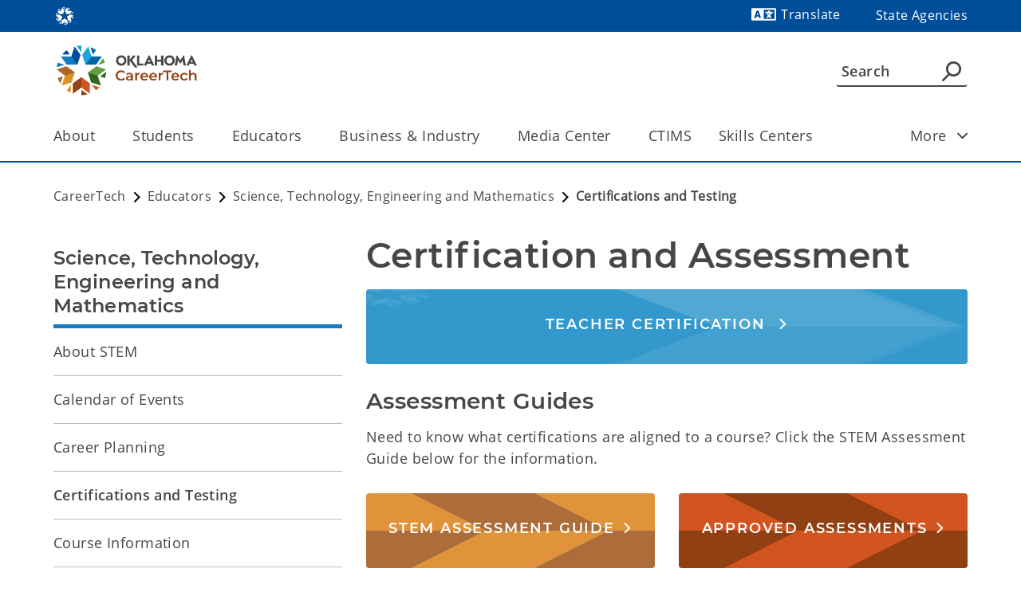

--- FILE ---
content_type: text/html;charset=utf-8
request_url: https://www.oklahoma.gov/careertech/educators/stem/testing.html
body_size: 29288
content:

<!DOCTYPE HTML>
<html lang="en">
    <head>
    <meta charset="UTF-8"/>

<meta name="description" content="Testing Options for STEM"/>
<meta name="template" content="Two Column with Left Side Bar"/>
<meta name="viewport" content="width=device-width, initial-scale=1"/>
<meta http-equiv="Last-Modified" content="17-07-2025 08:50:48"/>

<meta http-equiv="X-UA-Compatible" content="ie=edge"/>

<!-- The Twitter meta tags-->
<meta name="twitter:card" content="summary"/>
<meta name="twitter:url" content="https://oklahoma.gov/careertech/educators/stem/testing.html"/>
<meta name="twitter:title" content="Certifications and Testing"/>
<meta name="twitter:description" content="Testing Options for STEM"/>

<!-- The Open Graph meta tags -->
<meta property="og:site_name" content="CareerTech"/>
<meta property="og:url" content="https://oklahoma.gov/careertech/educators/stem/testing.html"/>
<meta property="og:type" content="website"/>
<meta property="og:title" content="Certifications and Testing"/>
<meta property="og:description" content="Testing Options for STEM"/>

<meta property="og:locale" content="en"/>


    <title>Certifications and Testing</title>
    <script defer="defer" type="text/javascript" src="https://rum.hlx.page/.rum/@adobe/helix-rum-js@%5E2/dist/micro.js" data-routing="p00000-e000000"></script>
<link rel="canonical" href="https://oklahoma.gov/careertech/educators/stem/testing.html"/>
    <!--Preconnect and DNS-Prefetch to improve page load time. -->
    <link rel="preconnect" href="//dpm.demdex.net"/>
    <link rel="preconnect" href="//fast.oklahomaomes.demdex.net"/>
    <link rel="preconnect" href="//oklahomaomes.demdex.net"/>
    <link rel="preconnect" href="//omes.tt.omtrdc.net"/>
    <link rel="preconnect" href="//swebmetrics.ok.gov.sc.omtrdc.net"/>
    <link rel="preconnect" href="//webmetrics.ok.gov.sc.omtrdc.net"/>
<!--/Preconnect and DNS-Prefetch-->

    <!--Preload fonts to avoid Falsh of unstyled text. -->
<link rel="preload" as="font" href="/etc.clientlibs/sok-wcm/clientlibs/clientlib-site/resources/fonts/open-sans/OpenSans-Regular.woff" crossorigin="anonymous"/>
<link rel="preload" as="font" href="/etc.clientlibs/sok-wcm/clientlibs/clientlib-site/resources/fonts/montserrat/Montserrat-SemiBold.woff" crossorigin="anonymous"/>
<link rel="preload" as="font" href="/etc.clientlibs/sok-wcm/clientlibs/clientlib-site/resources/fonts/open-sans/OpenSans-SemiBold.woff" crossorigin="anonymous"/>
<!--Preload fonts to avoid Falsh of unstyled text. -->
    
<link rel="canonical" href="/careertech/educators/stem/testing.html"/>

	
<script>
   var agencyTitle="CareerTech";
   var title= document.title;
   var mode =  true;
   var errorTitle='';
   if(title =='404')
   {
   errorTitle='404'
   }
       window.adobeDataLayer = window.adobeDataLayer || [];
                       window.adobeDataLayer.push({
                           "event":"Page Loaded",
                           "author":{
                                "authorId":"anonymous",
                                "previewMode": mode
                                },
                           "page":{
                               "pageInfo":{
                               "pageName": "Certifications and Testing",
                               "site": agencyTitle,
                               "agencyDirectory":"careertech",
                               "agencyID":"",
                               "publishDate" : "07/17/2025",
                               "originalPublishDate" : "02/08/2022",
                               "errorPage": errorTitle
                                    },
                               "category":{
                                   "siteSection1": "Educators",
                                   "siteSection2": "Science, Technology, Engineering and Mathematics (STEM)",
                                   "siteSection3": "",
                                   "siteSection4": ""
                                   
                                 },
                                 "buildInfo":{
	                                 "environment": "prod",
	                                 "authorVsPublish": "publish",
	                                 "aemVersion": "6.5.22.0",
	                                 "aemBuildDate": "2025-12-22T23:22:51Z"
                                 }
                           }
                       });
</script>
<script>
   //prehiding snippet for Adobe Target with asynchronous Launch deployment
 (function(g, b, d, f) {
  (function(a, c, d) {
   if (a) {
    var e = b.createElement("style");
    e.id = c;
    e.innerHTML = d;
    a.appendChild(e)
   }
  })(b.getElementsByTagName("head")[0], "at-body-style", d);
  setTimeout(function() {
   var a = b.getElementsByTagName("head")[0];
   if (a) {
    var c = b.getElementById("at-body-style");
    c && a.removeChild(c)
    // fire beacon that timeout was fired
    console.log("timeout occured");
   }
  }, f)
 })(window, document, "body {opacity: 0 !important}", 3000);

</script>

   
 

    

    
<link rel="stylesheet" href="/etc.clientlibs/sok-wcm/clientlibs/clientlib-base.min.d2e0b5045d4f0cd7114cf7ff7c7b5666.css" type="text/css">







     
    
<link rel="stylesheet" href="/etc.clientlibs/sok-wcm/clientlibs/clientlib-typography-v2.min.759d4d3191f914c14217ae65bba0f641.css" type="text/css">







    
<link rel="stylesheet" href="/etc.clientlibs/sok-wcm/clientlibs/clientlib-theme-waterblue.min.343246e72ba7f06b591acfdb3771220c.css" type="text/css">







    
<link rel="stylesheet" href="/etc.clientlibs/sok-wcm/clientlibs/clientlib-theme-rounded.min.fd8d6d3d74817ec54d97b8ab552e6624.css" type="text/css">






<script src="https://cdnjs.cloudflare.com/ajax/libs/jspdf/2.5.1/jspdf.umd.min.js"></script>
<script src="https://cdnjs.cloudflare.com/ajax/libs/html2canvas/1.4.1/html2canvas.min.js"></script>

<script src="https://apis.google.com/js/client.js"></script>
<script src="https://apis.google.com/js/api.js"></script>
<script src="https://accounts.google.com/gsi/client"></script>
<script src="https://ajax.googleapis.com/ajax/libs/jquery/1.7.2/jquery.min.js"></script>

    
    
    
    

    

    


        <script type="text/javascript" src="/etc/clientlibs/dtm-reactor/EN6cd246cb2d6f4793b4cca57e3c5352ac/29cbaef0b48a/b0594287038a/launch-4db5b036a900.min.js" async></script>


    
    



    
    



    

    
    <link rel="shortcut icon" href="/etc.clientlibs/sok-wcm/clientlibs/clientlib-favicon/resources/images/icon/favicon.ico"/>
</head>
    <body class="twoColumnPage page basicpage" id="twoColumnPage-e978a5fd26" data-cmp-data-layer-enabled>
        <script>
          window.adobeDataLayer = window.adobeDataLayer || [];
          adobeDataLayer.push({
              page: JSON.parse("{\x22twoColumnPage\u002De978a5fd26\x22:{\x22@type\x22:\x22sok\u002Dwcm\/components\/structure\/twoColumnPage\x22,\x22repo:modifyDate\x22:\x222025\u002D07\u002D17T20:50:48Z\x22,\x22dc:title\x22:\x22Certifications and Testing\x22,\x22dc:description\x22:\x22Testing Options for STEM\x22,\x22xdm:template\x22:\x22\/conf\/sok\u002Dwcm\/settings\/wcm\/templates\/two\u002Dcolumn\u002Dwith\u002Dleft\u002Dside\u002Dbar\x22,\x22xdm:language\x22:\x22en\x22,\x22xdm:tags\x22:[],\x22repo:path\x22:\x22\/content\/sok\u002Dwcm\/en\/careertech\/educators\/stem\/testing.html\x22}}"),
              event:'cmp:show',
              eventInfo: {
                  path: 'page.twoColumnPage\u002De978a5fd26'
              }
          });
        </script>
        
        
            

<div class="cmp-page__skiptomaincontent">
    <a class="cmp-page__skiptomaincontent-link" href="#main">Skip to main content</a>
</div>

    
<link rel="stylesheet" href="/etc.clientlibs/core/wcm/components/page/v2/page/clientlibs/site/skiptomaincontent.min.696ce9a06faa733b225ffb8c05f16db9.css" type="text/css">




            <!--Twitter Script -->

<!--Facebook Script -->



            
<svg aria-hidden="true" style="position: absolute; width: 0; height: 0; overflow: hidden;" version="1.1" xmlns="http://www.w3.org/2000/svg" xmlns:xlink="http://www.w3.org/1999/xlink">
    <defs>
        <symbol id="icon-back-arrow" viewBox="0 0 32 32">
            <path d="M21.465 32l-15.655-15.655 15.655-15.655c0.442-0.428 1.046-0.692 1.711-0.692s1.268 0.264 1.711 0.692l-0.001-0.001c0.442 0.445 0.716 1.058 0.716 1.735s-0.273 1.29-0.716 1.735l0-0-12.135 12.185 12.185 12.308c0.454 0.445 0.736 1.063 0.738 1.747v0.001c0 1.359-1.102 2.462-2.462 2.462v0c-0.701-0.037-1.32-0.362-1.745-0.858l-0.003-0.003z">
            </path>
        </symbol>
        <symbol id="icon-bell" viewBox="0 0 40 52">
            <path d="M39.2193 38.9913L35.8184 35.5904V22.4088C35.8184 14.3153 31.4948 7.5399 23.9549 5.7472V3.95449C23.9549 1.76634 22.1886 0 20.0005 0C17.8123 0 16.046 1.76634 16.046 3.95449V5.7472C8.47969 7.5399 4.18248 14.2889 4.18248 22.4088V35.5904L0.781612 38.9913C-0.879276 40.6522 0.280709 43.4994 2.62704 43.4994H37.3475C39.7202 43.4994 40.8802 40.6522 39.2193 38.9913ZM30.5458 38.2268H9.45513V22.4088C9.45513 15.8707 13.436 10.5453 20.0005 10.5453C26.5649 10.5453 30.5458 15.8707 30.5458 22.4088V38.2268ZM20.0005 51.4084C22.9004 51.4084 25.2731 49.0357 25.2731 46.1358H14.7278C14.7278 49.0357 17.0741 51.4084 20.0005 51.4084Z" fill="#004E9A"/>
            <path d="M22.3854 16.4771C22.2255 15.3592 21.2641 14.4998 20.102 14.4998C18.9399 14.4998 17.9785 15.3592 17.8186 16.4771H17.7952V26.3633H17.8186C17.8032 26.4709 17.7952 26.5809 17.7952 26.6928C17.7952 27.9668 18.828 28.9996 20.102 28.9996C21.376 28.9996 22.4088 27.9668 22.4088 26.6928C22.4088 26.5809 22.4008 26.4709 22.3854 26.3633H22.4088V16.4771H22.3854Z" fill="#004E9A"/>
            <path d="M22.4088 33.2837C22.4088 34.5577 21.376 35.5904 20.102 35.5904C18.828 35.5904 17.7952 34.5577 17.7952 33.2837C17.7952 32.0097 18.828 30.9769 20.102 30.9769C21.376 30.9769 22.4088 32.0097 22.4088 33.2837Z" fill="#004E9A"/>
        </symbol>
        <symbol id="icon-bookmark" viewBox="0 0 32 32">
            <path d="M24.615 0h-17.231c-1.359 0-2.462 1.102-2.462 2.462v0 27.077c0 1.354 2.462 2.462 2.462 2.462l8.812-7.852 8.418 7.852c1.359 0 2.462-1.102 2.462-2.462v0-27.077c0-1.359-1.102-2.462-2.462-2.462v0zM24.615 28.64l-6.732-6.289-1.649-1.526-8.849 7.877v-26.24h17.231z">
            </path>
        </symbol>
        <symbol id="icon-calendar" viewBox="0 0 32 32">
            <path d="M0 2v28h32v-28zM11.5 21v-7h9v7zM20.5 22v7h-9v-7zM11.5 13v-7h9v7zM1 6h9.5v7h-9.5zM1 14h9.5v7h-9.5zM1 22h9.5v7h-9.5zM31 29h-9.5v-7h9.5zM31 21h-9.5v-7h9.5zM21.5 13v-7h9.5v7z">
            </path>
        </symbol>
        <symbol id="icon-close-arrow" viewBox="0 0 32 32">
            <path d="M32.738 23.557c0 0.004 0 0.009 0 0.014 0 1.359-1.102 2.462-2.462 2.462-0.683 0-1.302-0.278-1.748-0.728l-12.185-12.185-12.185 12.308c-0.445 0.442-1.058 0.716-1.735 0.716s-1.29-0.273-1.736-0.716l0 0c-0.428-0.442-0.692-1.046-0.692-1.711s0.264-1.268 0.692-1.711l-0.001 0.001 15.655-15.852 15.655 15.655c0.454 0.445 0.736 1.063 0.738 1.747v0.001z">
            </path>
        </symbol>
        <symbol id="icon-warning" viewBox="0 0 30 26.69">
            <path id="Path_11301" data-name="Path 11301" d="M29.7,22.94,17.19,1.26A2.34,2.34,0,0,0,15.86.14a2.67,2.67,0,0,0-1.72,0,2.34,2.34,0,0,0-1.33,1.12L.3,22.94A2.68,2.68,0,0,0,0,24.63a2.47,2.47,0,0,0,.84,1.46,2.29,2.29,0,0,0,1.61.6h25a2.29,2.29,0,0,0,1.61-.6A2.48,2.48,0,0,0,30,24.64,2.7,2.7,0,0,0,29.7,22.94Zm-1.46.84a.82.82,0,0,1,0,.83.76.76,0,0,1-.7.42h-25a.76.76,0,0,1-.7-.42.82.82,0,0,1,0-.83L14.27,2.1a.84.84,0,0,1,1.46,0ZM15,19.4a1.42,1.42,0,0,0-1.46,1.46,1.41,1.41,0,0,0,.42,1,1.5,1.5,0,0,0,2.08,0,1.41,1.41,0,0,0,.42-1A1.42,1.42,0,0,0,15,19.4Zm-.57-11a.65.65,0,0,0-.5.18A.45.45,0,0,0,13.8,9l.36,8.81a.57.57,0,0,0,.18.39.59.59,0,0,0,.45.18h.41a.61.61,0,0,0,.63-.62L16.19,9a.45.45,0,0,0-.13-.44.65.65,0,0,0-.5-.18Zm.57,11a1.42,1.42,0,0,0-1.46,1.46,1.41,1.41,0,0,0,.42,1,1.5,1.5,0,0,0,2.08,0,1.41,1.41,0,0,0,.42-1A1.42,1.42,0,0,0,15,19.4Z" transform="translate(0)"/>
        </symbol>
        <symbol id="icon-diagnol-arrow" viewBox="0 0 33 32">
            <path d="M4.722 0c-1.946 0-3.524 1.578-3.524 3.524s1.578 3.524 3.524 3.524v0h15.26l-18.96 18.925c-0.64 0.64-1.036 1.525-1.036 2.502 0 1.954 1.584 3.539 3.539 3.539 0.977 0 1.862-0.396 2.502-1.036v0l19.841-19.841v17.057c0 1.946 1.578 3.524 3.524 3.524s3.524-1.578 3.524-3.524v0-28.194z">
            </path>
        </symbol>
        <symbol id="icon-down-arrow" viewBox="0 0 32 32">
            <path d="M29.76 13.637c-0.445-0.442-1.058-0.716-1.735-0.716s-1.29 0.273-1.736 0.716l0-0-7.828 7.852v-19.028c0-1.359-1.102-2.462-2.462-2.462s-2.462 1.102-2.462 2.462v0 19.274l-8.148-8.098c-0.445-0.442-1.058-0.716-1.735-0.716s-1.29 0.273-1.736 0.716l0-0c-0.48 0.45-0.779 1.089-0.779 1.797s0.299 1.347 0.778 1.796l0.001 0.001 13.932 13.932 13.908-13.932c0.48-0.45 0.779-1.089 0.779-1.797s-0.299-1.347-0.778-1.796l-0.001-0.001z">
            </path>
        </symbol>
        <symbol id="icon-dropdown-arrows" viewBox="0 0 32 32">
            <path d="M6.72 18.918h18.673c1.040 0 1.882 0.843 1.882 1.882v0c-0.002 0.524-0.218 0.996-0.564 1.336l-0 0-9.318 9.412c-0.34 0.338-0.809 0.547-1.327 0.547s-0.987-0.209-1.327-0.547l-9.412-9.412c-0.344-0.341-0.557-0.814-0.557-1.336s0.213-0.995 0.557-1.336l0-0c0.34-0.338 0.809-0.547 1.327-0.547 0.023 0 0.046 0 0.070 0.001l-0.003-0zM26.729 9.976l-9.412-9.412c-0.34-0.338-0.809-0.547-1.327-0.547s-0.987 0.209-1.327 0.547l-9.412 9.412c-0.338 0.34-0.547 0.809-0.547 1.327s0.209 0.987 0.547 1.327l-0-0c0.347 0.394 0.852 0.641 1.415 0.641 0.019 0 0.037-0 0.056-0.001l-0.003 0h18.673c1.040 0 1.882-0.843 1.882-1.882v0c-0.002-0.524-0.218-0.996-0.564-1.336l-0-0z">
            </path>
        </symbol>
        <symbol id="icon-expand-textbox" viewBox="0 0 32 32">
            <path d="M1.425 28.189c-0.787 0-1.425-0.638-1.425-1.425v0c-0-0.003-0-0.007-0-0.010 0-0.427 0.191-0.808 0.493-1.064l0.002-0.002 26.356-23.796c0.256-0.247 0.605-0.399 0.989-0.399s0.733 0.152 0.99 0.399l-0-0c0.255 0.258 0.413 0.612 0.413 1.004s-0.158 0.746-0.413 1.004l0-0-26.444 23.796c-0.24 0.271-0.576 0.454-0.954 0.494l-0.006 0.001z">
            </path>
            <path d="M11.636 30.749l20.044-17.455c0.334-0.269 0.545-0.677 0.545-1.135 0-0.342-0.118-0.656-0.315-0.904l0.002 0.003c-0.263-0.334-0.668-0.547-1.123-0.547-0.323 0-0.62 0.107-0.859 0.288l0.004-0.003-20.044 17.455c-0.266 0.264-0.43 0.629-0.43 1.033s0.165 0.769 0.43 1.033l0 0c0.251 0.275 0.611 0.447 1.011 0.447 0.273 0 0.527-0.080 0.74-0.217l-0.005 0.003z">
            </path>
        </symbol>
        <symbol id="icon-facebook" viewBox="0 0 32 32">
            <path d="M13.816 32v0c-7.923-1.021-13.983-7.725-13.983-15.844 0-4.407 1.785-8.397 4.672-11.286l-0 0c2.862-2.889 6.83-4.678 11.217-4.678 0.013 0 0.026 0 0.039 0h0.080c8.797 0.016 15.922 7.151 15.922 15.95 0 0.003 0 0.006 0 0.010v-0.001c0 0.013 0 0.028 0 0.043 0 7.836-5.644 14.354-13.089 15.709l-0.098 0.015v-10.579h3.949l0.638-4.56h-4.56v-0.182c0-2.353 0.046-3.237 0.064-3.557 0-0.775 1.167-1.103 1.304-1.14h3.247v-4.095c-2.936 0-5.207 0.146-6.748 0.839s-2.325 1.879-2.672 3.912v4.168h-3.958v4.56h3.967v10.706z">
            </path>
        </symbol>
        <symbol id="icon-forward-arrow" viewBox="0 0 8.07 13.3">
            <path d="M1,13.3a1,1,0,0,1-1-1,1.05,1.05,0,0,1,.29-.71l5-4.95L.29,1.69A1,1,0,0,1,.32.28a1,1,0,0,1,1.39,0L8.07,6.64,1.71,13A1,1,0,0,1,1,13.3Z">
            </path>
        </symbol>
        <symbol id="icon-hamburger" viewBox="0 0 32 32">
            <path d="M30.171 7.771h-28.8c-0.757 0-1.371-0.614-1.371-1.371s0.614-1.371 1.371-1.371v0h28.8c0.757 0 1.371 0.614 1.371 1.371s-0.614 1.371-1.371 1.371v0zM31.543 16.457c0-0.757-0.614-1.371-1.371-1.371v0h-28.8c-0.757 0-1.371 0.614-1.371 1.371s0.614 1.371 1.371 1.371v0h28.8c0.757 0 1.371-0.614 1.371-1.371v0zM31.543 25.6c0-0.757-0.614-1.371-1.371-1.371v0h-28.8c-0.757 0-1.371 0.614-1.371 1.371s0.614 1.371 1.371 1.371v0h28.8c0.757 0 1.371-0.614 1.371-1.371v0z">
            </path>
        </symbol>
        <symbol id="icon-instagram" viewBox="0 0 32 32">
            <path d="M16 32c-8.836-0.001-15.999-7.164-15.999-16s7.163-16 16-16 16 7.163 16 16c0 4.421-1.793 8.423-4.691 11.319l-0 0c-2.895 2.892-6.893 4.681-11.309 4.681-0 0-0.001 0-0.001 0h0zM15.717 6.4c-2.487 0-2.816 0-3.84 0.055-0.817 0.010-1.595 0.167-2.313 0.445l0.045-0.015c-0.644 0.249-1.193 0.616-1.645 1.078l-0.001 0.001c-0.465 0.45-0.829 1-1.060 1.615l-0.010 0.030c-0.263 0.674-0.423 1.454-0.439 2.27l-0 0.007c0 0.914-0.055 1.298-0.055 3.803s0 2.834 0.055 3.776v0.064c0.021 0.816 0.177 1.589 0.446 2.307l-0.016-0.049c0.249 0.644 0.616 1.193 1.078 1.645l0.001 0.001c0.452 0.465 1.001 0.832 1.615 1.068l0.031 0.010c0.669 0.253 1.442 0.409 2.249 0.43l0.009 0c0.997 0.046 1.289 0.055 3.831 0.055s2.834 0 3.822-0.055v0c0.819-0.020 1.595-0.176 2.316-0.446l-0.049 0.016c0.644-0.249 1.193-0.616 1.645-1.078l0.001-0.001c0.463-0.451 0.827-1.001 1.060-1.615l0.010-0.031c0.26-0.669 0.42-1.442 0.439-2.25l0-0.008c0-0.997 0.055-1.298 0.055-3.84s0-2.88-0.055-3.813v0c-0.018-0.816-0.178-1.59-0.455-2.305l0.016 0.046c-0.486-1.271-1.472-2.257-2.711-2.732l-0.032-0.011c-0.671-0.26-1.448-0.42-2.259-0.439l-0.008-0c-0.969-0.037-1.289-0.037-3.776-0.037zM15.717 23.342c-2.441 0-2.743 0-3.767-0.055-0.621-0-1.215-0.117-1.761-0.331l0.033 0.011c-0.423-0.151-0.784-0.385-1.078-0.685l-0-0c-0.296-0.295-0.529-0.651-0.679-1.049l-0.007-0.020c-0.201-0.512-0.321-1.105-0.329-1.725l-0-0.003c0-0.914-0.055-1.216-0.055-3.767s0-2.834 0.055-3.758c0.008-0.623 0.128-1.216 0.341-1.762l-0.012 0.034c0.311-0.821 0.945-1.459 1.744-1.767l0.021-0.007c0.513-0.194 1.105-0.31 1.724-0.32l0.004-0c1.006-0.046 1.326-0.055 3.767-0.055s2.743 0 3.758 0.055c0.623 0.010 1.215 0.126 1.764 0.332l-0.036-0.012c0.424 0.154 0.785 0.391 1.078 0.694l0.001 0.001c0.298 0.298 0.534 0.658 0.688 1.058l0.007 0.021c0.195 0.513 0.309 1.107 0.311 1.727v0.001c0.046 0.914 0.064 1.234 0.064 3.749s0 2.798-0.064 3.758v0c-0.003 0.621-0.117 1.215-0.322 1.763l0.012-0.035c-0.326 0.809-0.955 1.439-1.744 1.757l-0.021 0.008c-0.516 0.193-1.111 0.309-1.732 0.32l-0.005 0c-1.006 0.046-1.326 0.046-3.758 0.046zM15.717 10.926c-2.641 0-4.782 2.141-4.782 4.782s2.141 4.782 4.782 4.782c2.638 0 4.777-2.136 4.782-4.772v-0.001c-0.026-2.623-2.156-4.74-4.781-4.745h-0.001zM20.681 9.618c-0.621 0-1.125 0.504-1.125 1.125s0.503 1.125 1.125 1.125c0.621 0 1.125-0.504 1.125-1.125 0-0.003 0-0.006-0-0.010v0.001c0-0.616-0.499-1.115-1.115-1.115v0zM15.717 18.825c-1.717 0-3.109-1.392-3.109-3.109s1.392-3.109 3.109-3.109c1.717 0 3.109 1.392 3.109 3.109v0 0c-0.010 1.711-1.397 3.094-3.108 3.099h-0.001z">
            </path>
        </symbol>
        <symbol id="icon-information" viewBox="0 0 40 40">
            <path d="M20 0C8.97799 0 0 8.97799 0 20C0 31.022 8.97799 40 20 40C31.022 40 40 31.022 40 20C40 8.97799 31.022 0 20 0ZM20 4C28.8602 4 36 11.1398 36 20C36 28.8602 28.8602 36 20 36C11.1398 36 4 28.8602 4 20C4 11.1398 11.1398 4 20 4Z" fill="#004E9A"/>
            <path d="M22.5 11.3118C22.5 12.6925 21.3807 13.8118 20 13.8118C18.6193 13.8118 17.5 12.6925 17.5 11.3118C17.5 9.93106 18.6193 8.81177 20 8.81177C21.3807 8.81177 22.5 9.93106 22.5 11.3118Z" fill="#004E9A"/>
            <path d="M22.498 19.3118V28.8534H22.4927C22.4076 30.1571 21.3233 31.1882 19.998 31.1882C18.6728 31.1882 17.5884 30.1571 17.5034 28.8534H17.498V19.3118C17.498 17.9311 18.6173 16.8118 19.998 16.8118C21.3788 16.8118 22.498 17.9311 22.498 19.3118Z" fill="#004E9A"/>
        </symbol>
        <symbol id="icon-large-checkmark" viewBox="0 0 32 32">
            <path d="M12.387 27.52l-11.053-10.907c-0.473-0.468-0.765-1.116-0.765-1.833 0-1.424 1.155-2.579 2.579-2.579 0.707 0 1.348 0.285 1.814 0.745l-0-0 7.44 7.333 15.813-15.547c0.465-0.457 1.103-0.739 1.807-0.739 1.424 0 2.579 1.155 2.579 2.579 0 0.72-0.295 1.372-0.772 1.84l-0 0z">
            </path>
        </symbol>
        <symbol id="icon-large-checkmark-circle" viewBox="0 0 30 30.57">
            <path id="Path_11302" data-name="Path 11302" d="M15,.26a14.64,14.64,0,0,1,7.5,2A15.18,15.18,0,0,1,28,7.76a14.47,14.47,0,0,1,2,7.5,14.45,14.45,0,0,1-2,7.5,15.13,15.13,0,0,1-5.47,5.48,14.53,14.53,0,0,1-7.5,2,14.53,14.53,0,0,1-7.5-2A15.13,15.13,0,0,1,2,22.76a14.45,14.45,0,0,1-2-7.5,14.47,14.47,0,0,1,2-7.5A15.18,15.18,0,0,1,7.5,2.29,14.64,14.64,0,0,1,15,.26Zm0,28.07a12.8,12.8,0,0,0,6.56-1.75,13,13,0,0,0,4.75-4.78,12.84,12.84,0,0,0,1.76-6.57A12.72,12.72,0,0,0,26.32,8.7,13.12,13.12,0,0,0,21.54,4,12.93,12.93,0,0,0,15,2.2,12.69,12.69,0,0,0,8.44,4,13,13,0,0,0,3.69,8.73,12.83,12.83,0,0,0,1.94,15.3a12.72,12.72,0,0,0,1.75,6.53,13.12,13.12,0,0,0,4.78,4.75A12.81,12.81,0,0,0,15,28.33Zm-2.36-5.81a.55.55,0,0,1-.48.24.76.76,0,0,1-.55-.24l-5.2-5.26a.66.66,0,0,1-.18-.48.91.91,0,0,1,.18-.55L7,15.75a.62.62,0,0,1,.48-.18.91.91,0,0,1,.55.18L12.16,20,22,10.12a.94.94,0,0,1,.54-.18.61.61,0,0,1,.49.25l.54.48a.9.9,0,0,1,.18.54.68.68,0,0,1-.18.49Z"/>
        </symbol>
        <symbol id="icon-linkedin" viewBox="0 0 32 32">
            <path d="M16.009 32c-8.83-0.009-15.984-7.169-15.984-16 0-8.837 7.163-16 16-16s16 7.163 16 16c0 4.431-1.801 8.442-4.712 11.339l-0.001 0.001c-2.893 2.88-6.882 4.66-11.288 4.66-0.006 0-0.011 0-0.017 0h0.001zM19.372 15.333c1.828 0 1.828 1.718 1.828 2.97v5.483h3.491v-6.177c0-2.741-0.512-5.336-4.176-5.336-0.039-0.002-0.086-0.002-0.132-0.002-1.347 0-2.523 0.728-3.157 1.813l-0.009 0.017h-0.046v-1.553h-3.372v11.23h3.481v-5.574c0-1.416 0.247-2.869 2.093-2.869zM8.133 12.592v11.184h3.481v-11.23zM26.517 23.045v0 0.557h0.119v-0.74h-0.119l-0.21 0.548-0.219-0.548h-0.155v0.749h0.11v-0.576l0.219 0.576h0.082zM25.448 22.972v0.64h0.155v-0.64h0.201v-0.11h-0.567v0.11zM9.914 6.981c-0.011-0-0.023-0-0.036-0-1.115 0-2.019 0.904-2.019 2.019s0.904 2.019 2.019 2.019c1.093 0 1.983-0.868 2.018-1.952l0-0.003c0-0.003 0-0.006 0-0.009 0-1.115-0.904-2.019-2.019-2.019 0 0 0 0-0 0v0z">
            </path>
        </symbol>
        <symbol id="icon-magnifier" viewBox="0 0 32 32">
            <path d="M18.857 0c-0.009-0-0.020-0-0.031-0-6.615 0-11.977 5.362-11.977 11.977 0 3.005 1.107 5.752 2.935 7.855l-0.012-0.015-8.697 8.686c-0.285 0.305-0.46 0.717-0.46 1.169 0 0.947 0.768 1.714 1.714 1.714 0.452 0 0.863-0.175 1.17-0.461l-0.001 0.001 8.857-8.857c1.843 1.211 4.102 1.931 6.529 1.931 6.627 0 12-5.373 12-12s-5.373-12-12-12c-0.009 0-0.018 0-0.027 0h0.001zM18.857 20.571c-4.734 0-8.571-3.838-8.571-8.571s3.838-8.571 8.571-8.571c4.734 0 8.571 3.838 8.571 8.571v0c0 4.734-3.838 8.571-8.571 8.571v0z">
            </path>
        </symbol>
        <symbol id="icon-open-arrow" viewBox="0 0 32 32">
            <path d="M0 8.615c0-1.359 1.102-2.462 2.462-2.462v0c0.004-0 0.009-0 0.014-0 0.676 0 1.289 0.273 1.734 0.714l12.308 12.308 12.062-12.308c0.413-0.323 0.939-0.518 1.511-0.518 1.359 0 2.462 1.102 2.462 2.462 0 0.591-0.208 1.133-0.555 1.557l0.003-0.004-15.606 15.655-15.68-15.655c-0.441-0.445-0.714-1.057-0.714-1.733 0-0.005 0-0.010 0-0.015v0.001z">
            </path>
        </symbol>
        <symbol id="icon-pdf-icon" viewBox="0 0 32 32">
            <path d="M4.8 2.133v27.733h22.123v-21.333l-5.899-6.4h-16.224zM2.667 0h19.285l7.104 7.669v24.331h-26.389z">
            </path>
            <path d="M11.467 15.541c0.002 0.036 0.003 0.077 0.003 0.119 0 0.624-0.268 1.185-0.695 1.576l-0.002 0.002c-0.494 0.369-1.117 0.592-1.791 0.592-0.060 0-0.12-0.002-0.18-0.005l0.008 0h-0.629v2.443h-1.451v-6.859h2.187c0.064-0.005 0.139-0.008 0.214-0.008 0.632 0 1.217 0.203 1.693 0.547l-0.008-0.006c0.403 0.363 0.655 0.886 0.655 1.468 0 0.046-0.002 0.092-0.005 0.138l0-0.006zM8.181 16.608h0.48c0.034 0.003 0.073 0.004 0.112 0.004 0.332 0 0.64-0.101 0.896-0.274l-0.006 0.004c0.204-0.169 0.333-0.423 0.333-0.707 0-0.021-0.001-0.043-0.002-0.064l0 0.003c0.002-0.024 0.003-0.051 0.003-0.079 0-0.265-0.107-0.505-0.281-0.678v0c-0.218-0.155-0.489-0.248-0.782-0.248-0.033 0-0.065 0.001-0.097 0.003l0.004-0h-0.661z">
            </path>
            <path d="M18.667 16.768c0.004 0.065 0.007 0.14 0.007 0.216 0 0.925-0.369 1.763-0.968 2.377l0.001-0.001c-0.679 0.569-1.562 0.914-2.526 0.914-0.087 0-0.173-0.003-0.259-0.008l0.012 0.001h-1.941v-6.859h2.133c0.070-0.005 0.153-0.008 0.235-0.008 0.909 0 1.739 0.339 2.371 0.896l-0.004-0.003c0.583 0.591 0.943 1.403 0.943 2.3 0 0.062-0.002 0.123-0.005 0.183l0-0.008zM17.152 16.768q0-2.208-1.952-2.208h-0.8v4.469h0.619c1.451 0.032 2.144-0.725 2.144-2.229z">
            </path>
            <path d="M21.76 20.267h-1.44v-6.859h3.936v1.184h-2.507v1.771h2.325v1.184h-2.325z"></path>
        </symbol>
        <symbol id="icon-pinterest" viewBox="0 0 32 32">
            <path d="M15.977 32c-1.494-0.003-2.939-0.206-4.312-0.584l0.115 0.027c0.672-1.065 1.246-2.292 1.657-3.591l0.031-0.113 1.013-3.878c0.796 1.144 2.104 1.884 3.584 1.884 0.065 0 0.129-0.001 0.193-0.004l-0.009 0c2.432-0.021 4.596-1.154 6.010-2.914l0.012-0.015c1.486-1.902 2.383-4.327 2.383-6.962 0-0.074-0.001-0.147-0.002-0.221l0 0.011c0-0.019 0-0.040 0-0.062 0-2.645-1.125-5.027-2.923-6.694l-0.006-0.005c-1.834-1.659-4.279-2.675-6.96-2.675-0.052 0-0.104 0-0.156 0.001l0.008-0c-0.145-0.007-0.316-0.011-0.487-0.011-2.921 0-5.575 1.144-7.538 3.008l0.005-0.005c-1.693 1.733-2.738 4.107-2.738 6.725 0 0.042 0 0.084 0.001 0.125l-0-0.006c0 2.345 1.241 5.347 3.312 6.314 0.079 0.046 0.173 0.073 0.274 0.073h0c0.137 0 0.228-0.091 0.274-0.283 0-0.055 0-0.155 0.064-0.283l0.082-0.301v-0.164c0.1-0.392 0.21-0.83 0.274-1.104 0.015-0.043 0.023-0.092 0.023-0.144 0-0.126-0.051-0.239-0.133-0.322l0 0c-0.735-1.034-1.176-2.322-1.177-3.713v-0c0.003-1.889 0.743-3.605 1.947-4.876l-0.003 0.003c1.318-1.354 3.158-2.193 5.193-2.193 0.080 0 0.159 0.001 0.238 0.004l-0.012-0c4.006 0 6.807 2.737 6.807 6.615 0.003 0.084 0.004 0.183 0.004 0.282 0 1.89-0.553 3.651-1.505 5.13l0.023-0.038c-0.78 1.225-2.116 2.034-3.644 2.071l-0.005 0c-0.022 0.001-0.048 0.001-0.075 0.001-0.774 0-1.465-0.354-1.92-0.909l-0.003-0.004c-0.295-0.384-0.472-0.871-0.472-1.399 0-0.226 0.033-0.445 0.093-0.652l-0.004 0.016c0.173-0.693 0.392-1.414 0.593-2.062 0.378-0.984 0.649-2.126 0.762-3.314l0.004-0.053c0.001-0.023 0.001-0.050 0.001-0.078 0-0.577-0.192-1.109-0.517-1.535l0.005 0.006c-0.36-0.415-0.889-0.677-1.478-0.677-0.026 0-0.051 0.001-0.077 0.001l0.004-0c-0.861 0.019-1.617 0.455-2.075 1.114l-0.006 0.009c-0.543 0.759-0.868 1.707-0.868 2.73 0 0.041 0.001 0.082 0.002 0.123l-0-0.006c0 0.873 0.178 1.704 0.499 2.459l-0.016-0.041-1.907 8.094c-0.133 0.731-0.209 1.572-0.209 2.431 0 0.565 0.033 1.122 0.097 1.669l-0.006-0.067c-6.051-2.366-10.259-8.151-10.259-14.919 0-8.824 7.153-15.977 15.977-15.977s15.977 7.153 15.977 15.977c0 8.824-7.153 15.977-15.977 15.977-0.012 0-0.024 0-0.036-0h0.002z">
            </path>
        </symbol>
        <symbol id="icon-question-mark-hollow" viewBox="0 0 32 32">
            <path d="M17.44 20.66c0.296 0.284 0.48 0.684 0.48 1.126 0 0.012-0 0.024-0 0.036l0-0.002c0 0.006 0 0.013 0 0.020 0 0.895-0.725 1.62-1.62 1.62-0.014 0-0.028-0-0.042-0.001l0.002 0c-0.015 0-0.033 0.001-0.050 0.001-0.449 0-0.858-0.175-1.161-0.462l0.001 0.001c-0.291-0.29-0.47-0.69-0.47-1.133 0-0.013 0-0.026 0-0.039l-0 0.002c-0-0.014-0.001-0.031-0.001-0.047 0-0.436 0.18-0.83 0.47-1.112l0-0c0.3-0.285 0.708-0.461 1.156-0.461 0.019 0 0.038 0 0.057 0.001l-0.003-0c0.014-0 0.030-0.001 0.047-0.001 0.439 0 0.838 0.172 1.134 0.451l-0.001-0.001zM19.77 9.42c-0.964-0.645-2.149-1.030-3.425-1.030-0.122 0-0.242 0.004-0.362 0.010l0.017-0.001c-0.059-0.002-0.128-0.002-0.197-0.002-1.144 0-2.231 0.244-3.213 0.682l0.050-0.020c-0.941 0.452-1.719 1.111-2.298 1.922l-0.012 0.018 2 1.32c0.737-0.985 1.901-1.615 3.212-1.615 0.073 0 0.146 0.002 0.219 0.006l-0.010-0c0.049-0.003 0.106-0.004 0.163-0.004 0.658 0 1.267 0.208 1.766 0.561l-0.010-0.006c0.432 0.316 0.71 0.822 0.71 1.392 0 0.010-0 0.019-0 0.029l0-0.001c0 0 0 0 0 0 0 0.425-0.139 0.818-0.374 1.135l0.004-0.005c-0.341 0.429-0.708 0.809-1.109 1.151l-0.011 0.009c-0.562 0.482-1.055 1.017-1.482 1.603l-0.018 0.027c-0.327 0.502-0.522 1.115-0.522 1.775 0 0.037 0.001 0.074 0.002 0.11l-0-0.005h2.67c-0-0.014-0-0.030-0-0.046 0-0.469 0.146-0.904 0.395-1.262l-0.005 0.007c0.357-0.47 0.748-0.883 1.179-1.251l0.011-0.009c0.36-0.33 0.71-0.68 1.050-1 0.27-0.316 0.498-0.679 0.669-1.072l0.011-0.028c0.178-0.419 0.281-0.907 0.281-1.419 0-0.032-0-0.064-0.001-0.096l0 0.005c0.005-0.070 0.008-0.152 0.008-0.235 0-1.091-0.536-2.057-1.359-2.649l-0.010-0.007zM32 16c0 0.004 0 0.009 0 0.014 0 8.604-6.792 15.622-15.307 15.985l-0.033 0.001c-0.22 0-0.44 0-0.66 0s-0.44 0-0.66 0c-8.548-0.364-15.34-7.382-15.34-15.986 0-0.005 0-0.010 0-0.014v0.001c0-8.837 7.163-16 16-16s16 7.163 16 16v0zM31 16c0-8.284-6.716-15-15-15s-15 6.716-15 15c0 8.284 6.716 15 15 15v0c8.284 0 15-6.716 15-15v0z">
            </path>
        </symbol>
        <symbol id="icon-question-mark-solid" viewBox="0 0 32 32">
            <path d="M15.94 0.12c-8.804 0-15.94 7.137-15.94 15.94s7.137 15.94 15.94 15.94c8.804 0 15.94-7.137 15.94-15.94v0c0-8.804-7.137-15.94-15.94-15.94v0zM17.375 23.034c-0.292 0.29-0.694 0.469-1.137 0.469-0.014 0-0.027-0-0.040-0l0.002 0c-0.012 0-0.026 0-0.040 0-0.453 0-0.864-0.179-1.166-0.469l0.001 0.001c-0.29-0.289-0.469-0.688-0.469-1.129 0-0.013 0-0.026 0-0.039l-0 0.002c-0.001-0.015-0.001-0.033-0.001-0.051 0-0.433 0.18-0.825 0.469-1.104l0-0c0.299-0.284 0.705-0.459 1.152-0.459 0.019 0 0.038 0 0.057 0.001l-0.003-0c0.011-0 0.024-0 0.036-0 0.442 0 0.844 0.175 1.14 0.459l-0.001-0c0.295 0.288 0.478 0.69 0.478 1.134 0 0.008-0 0.015-0 0.023v-0.001c0 0.007 0 0.015 0 0.023 0 0.447-0.183 0.852-0.478 1.143l-0 0zM20.812 13.808c-0.174 0.437-0.406 0.813-0.691 1.14l0.004-0.005c-0.327 0.353-0.668 0.678-1.029 0.982l-0.017 0.014c-0.422 0.374-0.798 0.782-1.13 1.224l-0.015 0.021c-0.244 0.346-0.389 0.776-0.389 1.241 0 0.019 0 0.038 0.001 0.057l-0-0.003h-2.69c-0.001-0.030-0.002-0.064-0.002-0.099 0-0.659 0.194-1.272 0.527-1.787l-0.008 0.013c0.446-0.605 0.937-1.135 1.482-1.603l0.013-0.011c0.41-0.353 0.776-0.735 1.103-1.148l0.013-0.017c0.23-0.308 0.369-0.696 0.369-1.116 0-0 0-0 0-0v0c0-0.009 0-0.020 0-0.030 0-0.573-0.281-1.080-0.712-1.391l-0.005-0.003c-0.491-0.345-1.102-0.551-1.761-0.551-0.050 0-0.1 0.001-0.149 0.004l0.007-0c-0.070-0.004-0.152-0.007-0.235-0.007-1.3 0-2.453 0.634-3.165 1.61l-0.008 0.011-1.993-1.315c0.594-0.816 1.377-1.461 2.285-1.878l0.036-0.015c0.931-0.416 2.017-0.659 3.16-0.659 0.045 0 0.090 0 0.134 0.001l-0.007-0c0.105-0.006 0.228-0.010 0.351-0.010 1.259 0 2.43 0.376 3.408 1.021l-0.023-0.014c0.849 0.598 1.397 1.575 1.397 2.679 0 0.039-0.001 0.078-0.002 0.116l0-0.006c0.001 0.028 0.001 0.060 0.001 0.093 0 0.516-0.103 1.008-0.289 1.456l0.009-0.025z">
            </path>
        </symbol>
        <symbol id="icon-twitter" viewBox="0 0 32 32">
            <path d="M16.101 32c-8.839-0.004-16.003-7.17-16.003-16.009 0-8.842 7.168-16.009 16.009-16.009s16.009 7.168 16.009 16.009c0 4.42-1.791 8.422-4.688 11.319l0-0c-2.894 2.898-6.895 4.69-11.314 4.69-0.005 0-0.010 0-0.015 0h0.001zM6.254 23.442v0c1.904 1.244 4.234 1.984 6.738 1.984 0.003 0 0.007 0 0.010 0h-0.001c0.036 0 0.078 0.001 0.12 0.001 1.906 0 3.713-0.421 5.334-1.176l-0.078 0.033c1.548-0.725 2.857-1.718 3.92-2.931l0.012-0.013c1.984-2.246 3.205-5.206 3.237-8.451l0-0.006c0-0.183 0-0.375 0-0.567 0.866-0.63 1.594-1.388 2.174-2.254l0.020-0.032c-0.735 0.338-1.587 0.583-2.482 0.691l-0.041 0.004c0.908-0.55 1.59-1.396 1.92-2.401l0.009-0.031c-0.803 0.482-1.737 0.853-2.73 1.060l-0.058 0.010c-0.806-0.86-1.95-1.396-3.218-1.396-2.434 0-4.407 1.973-4.407 4.407 0 0.002 0 0.005 0 0.007v-0c0 0.003 0 0.006 0 0.009 0 0.35 0.040 0.691 0.116 1.018l-0.006-0.030c-3.664-0.185-6.89-1.917-9.062-4.55l-0.017-0.021c-0.354 0.622-0.563 1.367-0.563 2.16 0 1.518 0.764 2.857 1.928 3.654l0.015 0.010c-0.735-0.018-1.42-0.219-2.014-0.56l0.021 0.011v0.064c0.005 2.121 1.504 3.889 3.5 4.31l0.029 0.005c-0.348 0.098-0.748 0.154-1.161 0.155h-0.001c-0.291-0-0.576-0.030-0.85-0.087l0.027 0.005c0.57 1.773 2.183 3.042 4.1 3.090l0.006 0c-1.485 1.174-3.384 1.884-5.449 1.884-0.013 0-0.026-0-0.039-0h0.002c-0.015 0-0.033 0-0.051 0-0.356 0-0.706-0.023-1.050-0.069l0.040 0.004z">
            </path>
        </symbol>
        <symbol id="icon-up-arrow" viewBox="0 0 32 32">
            <path d="M1.969 17.428c0.445 0.442 1.058 0.716 1.735 0.716s1.29-0.273 1.736-0.716l-0 0 7.852-7.877v19.028c0 1.359 1.102 2.462 2.462 2.462s2.462-1.102 2.462-2.462v0-19.274l8.098 8.098c0.446 0.449 1.064 0.728 1.748 0.728 1.36 0 2.463-1.103 2.463-2.463 0-0.677-0.273-1.29-0.715-1.736l-13.809-13.932-14.031 13.932c-0.442 0.445-0.716 1.058-0.716 1.735s0.273 1.29 0.716 1.735l-0-0z">
            </path>
        </symbol>
        <symbol id="icon-x-close" viewBox="0 0 32 32">
            <path d="M31.333 28.507l-12.56-12.507 12.56-12.507c0.365-0.363 0.59-0.865 0.59-1.42 0-1.107-0.897-2.003-2.003-2.003-0.552 0-1.051 0.223-1.413 0.584l0-0-12.507 12.52-12.52-12.52c-0.366-0.388-0.883-0.629-1.456-0.629-1.105 0-2 0.895-2 2 0 0.58 0.247 1.103 0.642 1.468l0.001 0.001 12.44 12.507-12.44 12.36c-0.396 0.367-0.643 0.889-0.643 1.469 0 1.105 0.895 2 2 2 0.574 0 1.091-0.241 1.455-0.628l0.001-0.001 12.52-12.373 12.573 12.52c0.355 0.329 0.833 0.531 1.357 0.531 1.105 0 2-0.895 2-2 0-0.531-0.207-1.014-0.545-1.372l0.001 0.001z">
            </path>
        </symbol>
        <symbol id="icon-youtube" viewBox="0 0 32 32">
            <path d="M16.119 32c-0.003 0-0.008 0-0.012 0-8.842 0-16.009-7.168-16.009-16.009s7.168-16.009 16.009-16.009c8.842 0 16.009 7.168 16.009 16.009 0 4.42-1.791 8.422-4.688 11.319l0-0c-2.893 2.897-6.892 4.689-11.309 4.69h-0zM16.009 9.234c-0.055 0-6.089 0-7.598 0.402-0.841 0.239-1.489 0.892-1.715 1.72l-0.004 0.017c-0.257 1.416-0.405 3.045-0.405 4.709s0.147 3.293 0.429 4.875l-0.025-0.167c0.227 0.849 0.876 1.506 1.701 1.742l0.017 0.004c1.509 0.402 7.543 0.402 7.598 0.402s6.098 0 7.598-0.402c0.846-0.239 1.497-0.897 1.724-1.729l0.004-0.017c0.257-1.416 0.405-3.045 0.405-4.709s-0.147-3.293-0.429-4.875l0.025 0.167c-0.237-0.844-0.886-1.496-1.71-1.733l-0.018-0.004c-1.499-0.393-7.534-0.402-7.598-0.402zM14.025 18.981v-5.787l5.083 2.889-5.083 2.898z">
            </path>
        </symbol>
        <symbol id="icon-vimeo" viewBox="0 0 32 32">
            <path d="M16 32c-8.834-0.005-15.995-7.166-16-15.999v-0c0-0 0-0.001 0-0.001 0-8.837 7.163-16 16-16 4.416 0 8.415 1.789 11.31 4.682l-0-0c2.898 2.894 4.691 6.895 4.691 11.314s-1.793 8.42-4.691 11.314l-0 0c-2.876 2.897-6.861 4.69-11.265 4.69-0.016 0-0.032-0-0.048-0h0.002zM8.101 12.453c0.704 0 1.381 1.134 2.002 3.365 0.503 1.829 1.033 3.785 1.682 6.162 0.832 2.24 1.829 3.374 3.081 3.374 1.947 0 4.361-1.829 7.177-5.531 2.743-3.511 4.151-6.318 4.242-8.338 0.028-0.188 0.044-0.406 0.044-0.627 0-1.012-0.336-1.945-0.903-2.694l0.008 0.011c-0.541-0.532-1.283-0.86-2.102-0.86-0.023 0-0.045 0-0.068 0.001l0.003-0h-0.238c-0.042-0.001-0.092-0.002-0.142-0.002-1.275 0-2.441 0.464-3.339 1.233l0.007-0.006c-1.016 0.971-1.768 2.21-2.145 3.602l-0.013 0.055c0.454-0.194 0.981-0.309 1.535-0.311h0.001c0.033-0.003 0.071-0.004 0.109-0.004 0.384 0 0.732 0.151 0.988 0.398l-0-0c0.215 0.288 0.345 0.652 0.345 1.045 0 0.122-0.012 0.241-0.036 0.356l0.002-0.011c-0.26 1.203-0.749 2.262-1.424 3.177l0.016-0.023c-0.859 1.371-1.527 2.066-1.957 2.066s-1.079-1.079-1.545-3.182c-0.155-0.631-0.439-2.249-0.841-4.791-0.347-2.213-1.253-3.337-2.743-3.337h-0.293c-0.686 0.064-1.728 0.695-3.081 1.874-1.079 1.015-2.075 1.902-2.99 2.715l0.978 1.262c0.471-0.394 1.015-0.723 1.605-0.964l0.041-0.015z">
            </path>
        </symbol>
        <symbol id="icon-checkbox-circle-bg" viewBox="0 0 32 32">
            <path d="M16 0c-8.837 0-16 7.163-16 16s7.163 16 16 16c8.837 0 16-7.163 16-16v0 0c0-8.837-7.163-16-16-16v0zM22.784 12.491l-8.384 8.235-4.656-4.597c-0.162-0.147-0.263-0.358-0.263-0.593 0-0.442 0.358-0.8 0.8-0.8 0.222 0 0.422 0.090 0.567 0.236l0 0 3.552 3.509 7.253-7.131c0.142-0.13 0.332-0.21 0.541-0.21 0.442 0 0.8 0.358 0.8 0.8 0 0.214-0.084 0.408-0.221 0.552l0-0z">
            </path>
        </symbol>
        <symbol id="icon-checkmark" viewBox="0 0 32 32">
            <path d="M12.347 28.267l-11.413-11.28c-0.675-0.49-1.108-1.276-1.108-2.164 0-1.473 1.194-2.667 2.667-2.667 0.748 0 1.423 0.308 1.908 0.803l0 0.001 0.267 0.24 7.68 7.573 16.347-16c0.483-0.487 1.153-0.789 1.893-0.789s1.41 0.302 1.893 0.789l0 0c0.448 0.476 0.724 1.119 0.724 1.827s-0.276 1.351-0.725 1.828l0.001-0.001z">
            </path>
        </symbol>
        <symbol id="icon-list" viewBox="0 0 32 32">
            <path d="M30.5 5.5h-29c-0.828 0-1.5-0.672-1.5-1.5s0.672-1.5 1.5-1.5v0h29c0.828 0 1.5 0.672 1.5 1.5s-0.672 1.5-1.5 1.5v0z">
            </path>
            <path d="M30.5 13.5h-29c-0.828 0-1.5-0.672-1.5-1.5s0.672-1.5 1.5-1.5v0h29c0.828 0 1.5 0.672 1.5 1.5s-0.672 1.5-1.5 1.5v0z">
            </path>
            <path d="M30.5 21.5h-29c-0.828 0-1.5-0.672-1.5-1.5s0.672-1.5 1.5-1.5v0h29c0.828 0 1.5 0.672 1.5 1.5s-0.672 1.5-1.5 1.5v0z">
            </path>
            <path d="M30.5 29.5h-29c-0.828 0-1.5-0.672-1.5-1.5s0.672-1.5 1.5-1.5v0h29c0.828 0 1.5 0.672 1.5 1.5s-0.672 1.5-1.5 1.5v0z">
            </path>
        </symbol>
    </defs>
</svg>
<div>
    <header class="cmp-global-header">
        <div class="sok-container">
            <div class="cmp-global-header__left">
                <a aria-label="Oklahoma.gov Home" href="/">
                    <img class="cmp-global-header__logo" src="/content/dam/ok/en/global/images/branding/OK_Logo_Symbol_FlatWhite_RGB.svg" alt="Oklahoma.gov Home" title="Oklahoma.gov"/>
                </a>
            </div>
            <nav class="cmp-global-header-right-nav caption">
                <ul class="cmp-global-header-right-nav-list">
                    <li class="cmp-global-header-right-nav-list__item">
                        <div class="cmp-global-header-right-nav-list__item-title-lang"></div>
                    </li>
                    
                        <li class="cmp-global-header-right-nav-list__item">
                            <a href="/stateagency.html" class="cmp-global-header-right-nav-list__item-title" aria-label="State Agencies" target="_self">State Agencies</a>
                        </li>
                    
                </ul>
            </nav>
        </div>
    </header>


    

</div>
<div class="cmp-agency-header-wrapper ">
    <div>
    


<div class="sok-container">
   <div class="cmp-agency-header">
      <a href="/careertech.html" class="cmp-agency-header__logo">
         <img alt="Oklahoma Department of Career and Technology Education homepage" src="/content/dam/ok/en/careertech/media-center/brand-center/careertech/ok-ct-logo-transparent.png"/>
      </a>
      
      <div class="search-bar">
<div class="cmp-agency-header__search">
   <button type="button" class="search-icon" aria-label="Search Icons">
      <svg data-name="Layer 1" xmlns="http://www.w3.org/2000/svg" viewBox="0 0 26.52 27.5">
         <path data-name="Path 10684" d="M16,0A10.48,10.48,0,0,0,8.05,17.34L.44,24.94a1.5,1.5,0,0,0,2.12,2.12h0l7.75-7.75A10.5,10.5,0,1,0,16,0Zm0,18a7.5,7.5,0,1,1,7.5-7.5A7.5,7.5,0,0,1,16,18Z"/>
      </svg>
   </button>
   <div class="search-wrapper">
      <input placeholder="Search" aria-label="Search" class="cmp-agency-header__search" type="text"/>
      <button class="search-icon agency-search" aria-label="Agency Search" data-search-results-path="/careertech/search-results.html">
         <svg data-name="Layer 1" xmlns="http://www.w3.org/2000/svg" viewBox="0 0 26.52 27.5">
            <path data-name="Path 10684" d="M16,0A10.48,10.48,0,0,0,8.05,17.34L.44,24.94a1.5,1.5,0,0,0,2.12,2.12h0l7.75-7.75A10.5,10.5,0,1,0,16,0Zm0,18a7.5,7.5,0,1,1,7.5-7.5A7.5,7.5,0,0,1,16,18Z"/>
         </svg>
      </button>
      <button class="close agency-search-close" aria-label="Search Close">
         <svg data-name="Layer 1" xmlns="http://www.w3.org/2000/svg" viewBox="0 0 24 24">
            <path data-name="Path 10692" d="M23.5,21.38,14.08,12,23.5,2.62A1.5,1.5,0,0,0,21.38.49h0L12,9.88,2.61.49A1.5,1.5,0,1,0,.5,2.62L9.83,12,.5,21.27A1.5,1.5,0,1,0,2.61,23.4L12,14.12l9.43,9.39a1.5,1.5,0,0,0,2.11-2.13Z"/>
         </svg>
      </button>
      <div class="result-wrapper">
         <ul>
         </ul>
      </div>
   </div>
</div>

</div>

      <button type="button" aria-label="Hamburger Menu" class="cmp-agency-header__navigationButton" data-target="header-navigation">
         <svg id="hamburger" data-name="Layer 1" xmlns="http://www.w3.org/2000/svg" viewBox="0 0 34.5 24">
            <path data-name="Path 10689" d="M33,3H1.5a1.5,1.5,0,0,1,0-3H33a1.5,1.5,0,0,1,0,3Zm1.5,9.5A1.5,1.5,0,0,0,33,11H1.5a1.5,1.5,0,0,0,0,3H33A1.5,1.5,0,0,0,34.5,12.5Zm0,10A1.5,1.5,0,0,0,33,21H1.5a1.5,1.5,0,0,0,0,3H33A1.5,1.5,0,0,0,34.5,22.5Z"/>
         </svg>
         <svg id="close" data-name="Layer 1" xmlns="http://www.w3.org/2000/svg" viewBox="0 0 24 24">
            <path data-name="Path 10692" d="M23.5,21.38,14.08,12,23.5,2.62A1.5,1.5,0,0,0,21.38.49h0L12,9.88,2.61.49A1.5,1.5,0,1,0,.5,2.62L9.83,12,.5,21.27A1.5,1.5,0,1,0,2.61,23.4L12,14.12l9.43,9.39a1.5,1.5,0,0,0,2.11-2.13Z"/>
         </svg>
      </button>
   </div>
</div>
</div>
    <div>
    

<div class="cmp-agency-header-wrapper ">
   <div class="navigation cmp-navigation " data-id="header-navigation">
      <nav class="sok-container" role="navigation" itemscope="" itemtype="http://schema.org/SiteNavigationElement" id="test">
         <!-- This part of code manages author selectable sticky navigation logo.
           Swap out with below hard coded sticky nav logo if you want to re-enable this.
      <div class="cmp-navigation__logo-sticky" data-sly-test="">
         <a href="" class="cmp-navigation__logo-sticky-img">
            <img alt="" src="" />
         </a>
      </div>-->
         <div class="cmp-navigation__logo-sticky">
            <a class="cmp-navigation__logo-sticky--link" aria-label="Link to home page">
               <span class="cmp-navigation__logo-sticky-img" alt="Decorative image for link"></span>
            </a>
         </div>
         <!-- <div class="cmp-navigation__logo-sticky">
            <a class="cmp-navigation__logo-sticky--link">
               <span class="cmp-navigation__logo-sticky-img"></span>
            </a>
         </div> -->

         

         <ul id="sok-wcm-nav-menu" class="cmp-navigation__group cmp-navigation__group--level-0 no-hover-color" data-layout="false">
            
            
            <li class="cmp-navigation__item cmp-navigation__item--level-0 megamenu-disabled" data-id="About" id="About">
               
               
               

               
                  <a href="/careertech/about.html" target="_self" data-id="nav-item-0" id="About" class="cmp-navigation__item-link parent default-menu" aria-haspopup="true">
                     
                     
                        <span>About</span>
                        <button type="button" class="dropdown" aria-label="Toggle the parent, About, child items"></button>
                     
                  </a>
               

               

               

               <div class="wrapper">
                  <div class="container">
                     <div class="cmp-row">
                        <!-- Logic for chaning class name for MM@ and other menu opt -->
                        <div class="cmp-div">
                           
                              <ul class="cmp-navigation__group cmp-navigation__group--level-1">

                                 <!-- Default Menu -->
                                 
                                    <li class="cmp-navigation__item cmp-navigation__item--level-1" aria-haspopup="true">
                                       
                                       
                                       <a href="/careertech/about/board.html" data-id="subnav-item-0-0" class="cmp-navigation__item-link">Board</a>
                                    </li>
                                 

                                 <!-- Mega Menu V1 -->
                                 
                              

                                 <!-- Default Menu -->
                                 
                                    <li class="cmp-navigation__item cmp-navigation__item--level-1" aria-haspopup="true">
                                       
                                       
                                       <a href="/careertech/about/tech-center-board.html" data-id="subnav-item-0-1" class="cmp-navigation__item-link">Tech Center Board</a>
                                    </li>
                                 

                                 <!-- Mega Menu V1 -->
                                 
                              

                                 <!-- Default Menu -->
                                 
                                    <li class="cmp-navigation__item cmp-navigation__item--level-1" aria-haspopup="true">
                                       
                                       
                                       <a href="/careertech/about/leadership.html" data-id="subnav-item-0-2" class="cmp-navigation__item-link">Leadership</a>
                                    </li>
                                 

                                 <!-- Mega Menu V1 -->
                                 
                              

                                 <!-- Default Menu -->
                                 
                                    <li class="cmp-navigation__item cmp-navigation__item--level-1" aria-haspopup="true">
                                       
                                       
                                       <a href="/careertech/about/contact.html" data-id="subnav-item-0-3" class="cmp-navigation__item-link">Contact Us</a>
                                    </li>
                                 

                                 <!-- Mega Menu V1 -->
                                 
                              

                                 <!-- Default Menu -->
                                 
                                    <li class="cmp-navigation__item cmp-navigation__item--level-1" aria-haspopup="true">
                                       
                                       
                                       <a href="/careertech/about/foundation.html" data-id="subnav-item-0-4" class="cmp-navigation__item-link">Foundation</a>
                                    </li>
                                 

                                 <!-- Mega Menu V1 -->
                                 
                              

                                 <!-- Default Menu -->
                                 
                                    <li class="cmp-navigation__item cmp-navigation__item--level-1" aria-haspopup="true">
                                       
                                       
                                       <a href="/careertech/about/reports.html" data-id="subnav-item-0-5" class="cmp-navigation__item-link">Reports</a>
                                    </li>
                                 

                                 <!-- Mega Menu V1 -->
                                 
                              

                                 <!-- Default Menu -->
                                 
                                    <li class="cmp-navigation__item cmp-navigation__item--level-1" aria-haspopup="true">
                                       
                                       
                                       <a href="/careertech/about/history.html" data-id="subnav-item-0-6" class="cmp-navigation__item-link">History</a>
                                    </li>
                                 

                                 <!-- Mega Menu V1 -->
                                 
                              

                                 <!-- Default Menu -->
                                 
                                    <li class="cmp-navigation__item cmp-navigation__item--level-1" aria-haspopup="true">
                                       
                                       
                                       <a href="/careertech/about/delivery-arms.html" data-id="subnav-item-0-7" class="cmp-navigation__item-link">Delivery Arms</a>
                                    </li>
                                 

                                 <!-- Mega Menu V1 -->
                                 
                              

                                 <!-- Default Menu -->
                                 
                                    <li class="cmp-navigation__item cmp-navigation__item--level-1" aria-haspopup="true">
                                       
                                       
                                       <a href="/careertech/about/divisions.html" data-id="subnav-item-0-8" class="cmp-navigation__item-link">Divisions</a>
                                    </li>
                                 

                                 <!-- Mega Menu V1 -->
                                 
                              

                                 <!-- Default Menu -->
                                 
                                    <li class="cmp-navigation__item cmp-navigation__item--level-1" aria-haspopup="true">
                                       
                                       
                                       <a href="/careertech/about/centers-of-workforce-excellence.html" data-id="subnav-item-0-9" class="cmp-navigation__item-link">Oklahoma Centers of Workforce Excellence</a>
                                    </li>
                                 

                                 <!-- Mega Menu V1 -->
                                 
                              

                                 <!-- Default Menu -->
                                 
                                    <li class="cmp-navigation__item cmp-navigation__item--level-1" aria-haspopup="true">
                                       
                                       
                                       <a href="/careertech/about/human-resources-career-opportunities.html" data-id="subnav-item-0-10" class="cmp-navigation__item-link">Human Resources / Career Opportunities</a>
                                    </li>
                                 

                                 <!-- Mega Menu V1 -->
                                 
                              

                                 <!-- Default Menu -->
                                 
                                    <li class="cmp-navigation__item cmp-navigation__item--level-1" aria-haspopup="true">
                                       
                                       
                                       <a href="/careertech/about/careertech-administrative-rules.html" data-id="subnav-item-0-11" class="cmp-navigation__item-link">CareerTech Administrative Rules</a>
                                    </li>
                                 

                                 <!-- Mega Menu V1 -->
                                 
                              

                                 <!-- Default Menu -->
                                 
                                    <li class="cmp-navigation__item cmp-navigation__item--level-1" aria-haspopup="true">
                                       
                                       
                                       <a href="/careertech/about/careertech-in-your-community.html" data-id="subnav-item-0-12" class="cmp-navigation__item-link">CareerTech In Your Community</a>
                                    </li>
                                 

                                 <!-- Mega Menu V1 -->
                                 
                              

                                 <!-- Default Menu -->
                                 
                                    <li class="cmp-navigation__item cmp-navigation__item--level-1" aria-haspopup="true">
                                       
                                       
                                       <a href="/careertech/about/career-opportunities.html" data-id="subnav-item-0-13" class="cmp-navigation__item-link">Career Opportunities</a>
                                    </li>
                                 

                                 <!-- Mega Menu V1 -->
                                 
                              </ul>
                           

                           

                           
                        </div>
                        <!-- onClick for level 1 to render level 2 -->
                        
                     </div>
                  </div>
               </div>
            </li>
         
            
            
            <li class="cmp-navigation__item cmp-navigation__item--level-0 megamenu-disabled" data-id="Students" id="Students">
               
               
               

               
                  <a href="/careertech/students.html" target="_self" data-id="nav-item-1" id="Students" class="cmp-navigation__item-link parent default-menu" aria-haspopup="true">
                     
                     
                        <span>Students</span>
                        <button type="button" class="dropdown" aria-label="Toggle the parent, Students, child items"></button>
                     
                  </a>
               

               

               

               <div class="wrapper">
                  <div class="container">
                     <div class="cmp-row">
                        <!-- Logic for chaning class name for MM@ and other menu opt -->
                        <div class="cmp-div">
                           
                              <ul class="cmp-navigation__group cmp-navigation__group--level-1">

                                 <!-- Default Menu -->
                                 
                                    <li class="cmp-navigation__item cmp-navigation__item--level-1" aria-haspopup="true">
                                       
                                       
                                       <a href="/careertech/students/organizations.html" data-id="subnav-item-1-0" class="cmp-navigation__item-link">Student Organizations</a>
                                    </li>
                                 

                                 <!-- Mega Menu V1 -->
                                 
                              

                                 <!-- Default Menu -->
                                 
                                    <li class="cmp-navigation__item cmp-navigation__item--level-1" aria-haspopup="true">
                                       
                                       
                                       <a href="/careertech/students/scholarships.html" data-id="subnav-item-1-1" class="cmp-navigation__item-link">Scholarships</a>
                                    </li>
                                 

                                 <!-- Mega Menu V1 -->
                                 
                              

                                 <!-- Default Menu -->
                                 
                                    <li class="cmp-navigation__item cmp-navigation__item--level-1" aria-haspopup="true">
                                       
                                       
                                       <a href="/careertech/students/student-aid.html" data-id="subnav-item-1-2" class="cmp-navigation__item-link">Student Aid</a>
                                    </li>
                                 

                                 <!-- Mega Menu V1 -->
                                 
                              

                                 <!-- Default Menu -->
                                 
                                    <li class="cmp-navigation__item cmp-navigation__item--level-1" aria-haspopup="true">
                                       
                                       
                                       <a href="/careertech/students/career-planning.html" data-id="subnav-item-1-3" class="cmp-navigation__item-link">Career Planning</a>
                                    </li>
                                 

                                 <!-- Mega Menu V1 -->
                                 
                              

                                 <!-- Default Menu -->
                                 
                                    <li class="cmp-navigation__item cmp-navigation__item--level-1" aria-haspopup="true">
                                       
                                       
                                       <a href="/careertech/students/military-resources.html" data-id="subnav-item-1-4" class="cmp-navigation__item-link">Military Resources</a>
                                    </li>
                                 

                                 <!-- Mega Menu V1 -->
                                 
                              </ul>
                           

                           

                           
                        </div>
                        <!-- onClick for level 1 to render level 2 -->
                        
                     </div>
                  </div>
               </div>
            </li>
         
            
            
            <li class="cmp-navigation__item cmp-navigation__item--level-0 megamenu-disabled" data-id="Educators" id="Educators">
               
               
               

               
                  <a href="/careertech/educators.html" target="_self" data-id="nav-item-2" id="Educators" class="cmp-navigation__item-link parent default-menu" aria-haspopup="true">
                     
                     
                        <span>Educators</span>
                        <button type="button" class="dropdown" aria-label="Toggle the parent, Educators, child items"></button>
                     
                  </a>
               

               

               

               <div class="wrapper">
                  <div class="container">
                     <div class="cmp-row">
                        <!-- Logic for chaning class name for MM@ and other menu opt -->
                        <div class="cmp-div">
                           
                              <ul class="cmp-navigation__group cmp-navigation__group--level-1">

                                 <!-- Default Menu -->
                                 
                                    <li class="cmp-navigation__item cmp-navigation__item--level-1" aria-haspopup="true">
                                       
                                       
                                       <a href="/careertech/educators/career-clusters.html" data-id="subnav-item-2-0" class="cmp-navigation__item-link">Career Clusters</a>
                                    </li>
                                 

                                 <!-- Mega Menu V1 -->
                                 
                              

                                 <!-- Default Menu -->
                                 
                                    <li class="cmp-navigation__item cmp-navigation__item--level-1" aria-haspopup="true">
                                       
                                       
                                       <a href="/careertech/educators/why-i-teach.html" data-id="subnav-item-2-1" class="cmp-navigation__item-link">Why I Teach</a>
                                    </li>
                                 

                                 <!-- Mega Menu V1 -->
                                 
                              

                                 <!-- Default Menu -->
                                 
                                    <li class="cmp-navigation__item cmp-navigation__item--level-1" aria-haspopup="true">
                                       
                                       
                                       <a href="/careertech/educators/professional-development.html" data-id="subnav-item-2-2" class="cmp-navigation__item-link">Leadership and Professional Development</a>
                                    </li>
                                 

                                 <!-- Mega Menu V1 -->
                                 
                              

                                 <!-- Default Menu -->
                                 
                                    <li class="cmp-navigation__item cmp-navigation__item--level-1" aria-haspopup="true">
                                       
                                       
                                       <a href="/careertech/educators/ctyou.html" data-id="subnav-item-2-3" class="cmp-navigation__item-link">ctYOU.org</a>
                                    </li>
                                 

                                 <!-- Mega Menu V1 -->
                                 
                              

                                 <!-- Default Menu -->
                                 
                                    <li class="cmp-navigation__item cmp-navigation__item--level-1" aria-haspopup="true">
                                       
                                       
                                       <a href="/careertech/educators/adult-education-and-family-literacy.html" data-id="subnav-item-2-4" class="cmp-navigation__item-link">Adult Education and Family Literacy</a>
                                    </li>
                                 

                                 <!-- Mega Menu V1 -->
                                 
                              

                                 <!-- Default Menu -->
                                 
                                    <li class="cmp-navigation__item cmp-navigation__item--level-1" aria-haspopup="true">
                                       
                                       
                                       <a href="/careertech/educators/agricultural-education.html" data-id="subnav-item-2-5" class="cmp-navigation__item-link">Agricultural Education</a>
                                    </li>
                                 

                                 <!-- Mega Menu V1 -->
                                 
                              

                                 <!-- Default Menu -->
                                 
                                    <li class="cmp-navigation__item cmp-navigation__item--level-1" aria-haspopup="true">
                                       
                                       
                                       <a href="/careertech/educators/business-marketing-and-it-education.html" data-id="subnav-item-2-6" class="cmp-navigation__item-link">Business, Marketing and Information Technology Education</a>
                                    </li>
                                 

                                 <!-- Mega Menu V1 -->
                                 
                              

                                 <!-- Default Menu -->
                                 
                                    <li class="cmp-navigation__item cmp-navigation__item--level-1" aria-haspopup="true">
                                       
                                       
                                       <a href="/careertech/educators/certifications-and-badging.html" data-id="subnav-item-2-7" class="cmp-navigation__item-link">Certifications &amp; Badging</a>
                                    </li>
                                 

                                 <!-- Mega Menu V1 -->
                                 
                              

                                 <!-- Default Menu -->
                                 
                                    <li class="cmp-navigation__item cmp-navigation__item--level-1" aria-haspopup="true">
                                       
                                       
                                       <a href="/careertech/educators/counseling-and-career-development.html" data-id="subnav-item-2-8" class="cmp-navigation__item-link">Counseling and Career Development</a>
                                    </li>
                                 

                                 <!-- Mega Menu V1 -->
                                 
                              

                                 <!-- Default Menu -->
                                 
                                    <li class="cmp-navigation__item cmp-navigation__item--level-1" aria-haspopup="true">
                                       
                                       
                                       <a href="/careertech/educators/curriculum.html" data-id="subnav-item-2-9" class="cmp-navigation__item-link">CIMC - Curriculum</a>
                                    </li>
                                 

                                 <!-- Mega Menu V1 -->
                                 
                              

                                 <!-- Default Menu -->
                                 
                                    <li class="cmp-navigation__item cmp-navigation__item--level-1" aria-haspopup="true">
                                       
                                       
                                       <a href="/careertech/educators/education-support-services.html" data-id="subnav-item-2-10" class="cmp-navigation__item-link">Education Support Services</a>
                                    </li>
                                 

                                 <!-- Mega Menu V1 -->
                                 
                              

                                 <!-- Default Menu -->
                                 
                                    <li class="cmp-navigation__item cmp-navigation__item--level-1" aria-haspopup="true">
                                       
                                       
                                       <a href="/careertech/educators/family-and-consumer-sciences-education.html" data-id="subnav-item-2-11" class="cmp-navigation__item-link">Family and Consumer Sciences Education</a>
                                    </li>
                                 

                                 <!-- Mega Menu V1 -->
                                 
                              

                                 <!-- Default Menu -->
                                 
                                    <li class="cmp-navigation__item cmp-navigation__item--level-1" aria-haspopup="true">
                                       
                                       
                                       <a href="/careertech/educators/legislation-assistance.html" data-id="subnav-item-2-12" class="cmp-navigation__item-link">Federal Legislation Assistance</a>
                                    </li>
                                 

                                 <!-- Mega Menu V1 -->
                                 
                              

                                 <!-- Default Menu -->
                                 
                                    <li class="cmp-navigation__item cmp-navigation__item--level-1" aria-haspopup="true">
                                       
                                       
                                       <a href="/careertech/educators/funding-and-grants.html" data-id="subnav-item-2-13" class="cmp-navigation__item-link">Funding and Grants</a>
                                    </li>
                                 

                                 <!-- Mega Menu V1 -->
                                 
                              

                                 <!-- Default Menu -->
                                 
                                    <li class="cmp-navigation__item cmp-navigation__item--level-1" aria-haspopup="true">
                                       
                                       
                                       <a href="/careertech/educators/health-science-education.html" data-id="subnav-item-2-14" class="cmp-navigation__item-link">Health Science Education</a>
                                    </li>
                                 

                                 <!-- Mega Menu V1 -->
                                 
                              

                                 <!-- Default Menu -->
                                 
                                    <li class="cmp-navigation__item cmp-navigation__item--level-1" aria-haspopup="true">
                                       
                                       
                                       <a href="/careertech/educators/jobs-for-americas-graduates.html" data-id="subnav-item-2-15" class="cmp-navigation__item-link">Jobs for America&#39;s Graduates</a>
                                    </li>
                                 

                                 <!-- Mega Menu V1 -->
                                 
                              

                                 <!-- Default Menu -->
                                 
                                    <li class="cmp-navigation__item cmp-navigation__item--level-1" aria-haspopup="true">
                                       
                                       
                                       <a href="/careertech/educators/perkins.html" data-id="subnav-item-2-16" class="cmp-navigation__item-link">Perkins Administration</a>
                                    </li>
                                 

                                 <!-- Mega Menu V1 -->
                                 
                              

                                 <!-- Default Menu -->
                                 
                                    <li class="cmp-navigation__item cmp-navigation__item--level-1" aria-haspopup="true">
                                       
                                       
                                       <a href="/careertech/educators/resource-center.html" data-id="subnav-item-2-17" class="cmp-navigation__item-link">Resource Center for CareerTech Advancement</a>
                                    </li>
                                 

                                 <!-- Mega Menu V1 -->
                                 
                              

                                 <!-- Default Menu -->
                                 
                                    <li class="cmp-navigation__item cmp-navigation__item--level-1" aria-haspopup="true">
                                       
                                       
                                       <a href="/careertech/educators/stem.html" data-id="subnav-item-2-18" class="cmp-navigation__item-link">Science, Technology, Engineering and Mathematics</a>
                                    </li>
                                 

                                 <!-- Mega Menu V1 -->
                                 
                              

                                 <!-- Default Menu -->
                                 
                                    <li class="cmp-navigation__item cmp-navigation__item--level-1" aria-haspopup="true">
                                       
                                       
                                       <a href="/careertech/educators/trade-and-industrial-education.html" data-id="subnav-item-2-19" class="cmp-navigation__item-link">Trade and Industrial Education</a>
                                    </li>
                                 

                                 <!-- Mega Menu V1 -->
                                 
                              

                                 <!-- Default Menu -->
                                 
                                    <li class="cmp-navigation__item cmp-navigation__item--level-1" aria-haspopup="true">
                                       
                                       
                                       <a href="/careertech/educators/certifications.html" data-id="subnav-item-2-20" class="cmp-navigation__item-link">Teacher Certification</a>
                                    </li>
                                 

                                 <!-- Mega Menu V1 -->
                                 
                              

                                 <!-- Default Menu -->
                                 
                                    <li class="cmp-navigation__item cmp-navigation__item--level-1" aria-haspopup="true">
                                       
                                       
                                       <a href="/careertech/educators/ocas-codes.html" data-id="subnav-item-2-21" class="cmp-navigation__item-link">OCAS Codes</a>
                                    </li>
                                 

                                 <!-- Mega Menu V1 -->
                                 
                              

                                 <!-- Default Menu -->
                                 
                                    <li class="cmp-navigation__item cmp-navigation__item--level-1" aria-haspopup="true">
                                       
                                       
                                       <a href="/careertech/educators/work-based-learning.html" data-id="subnav-item-2-22" class="cmp-navigation__item-link">Work-Based Learning</a>
                                    </li>
                                 

                                 <!-- Mega Menu V1 -->
                                 
                              </ul>
                           

                           

                           
                        </div>
                        <!-- onClick for level 1 to render level 2 -->
                        
                     </div>
                  </div>
               </div>
            </li>
         
            
            
            <li class="cmp-navigation__item cmp-navigation__item--level-0 megamenu-disabled" data-id="Business &amp; Industry" id="Business &amp; Industry">
               
               
               

               
                  <a href="/careertech/business-and-industry.html" target="_self" data-id="nav-item-3" id="Business &amp; Industry" class="cmp-navigation__item-link parent default-menu" aria-haspopup="true">
                     
                     
                        <span>Business &amp; Industry</span>
                        <button type="button" class="dropdown" aria-label="Toggle the parent, Business &amp; Industry, child items"></button>
                     
                  </a>
               

               

               

               <div class="wrapper">
                  <div class="container">
                     <div class="cmp-row">
                        <!-- Logic for chaning class name for MM@ and other menu opt -->
                        <div class="cmp-div">
                           
                              <ul class="cmp-navigation__group cmp-navigation__group--level-1">

                                 <!-- Default Menu -->
                                 
                                    <li class="cmp-navigation__item cmp-navigation__item--level-1" aria-haspopup="true">
                                       
                                       
                                       <a href="/careertech/business-and-industry/apprenticeship-oklahoma.html" data-id="subnav-item-3-0" class="cmp-navigation__item-link">Apprenticeship Oklahoma</a>
                                    </li>
                                 

                                 <!-- Mega Menu V1 -->
                                 
                              

                                 <!-- Default Menu -->
                                 
                                    <li class="cmp-navigation__item cmp-navigation__item--level-1" aria-haspopup="true">
                                       
                                       
                                       <a href="/careertech/business-and-industry/okapex.html" data-id="subnav-item-3-1" class="cmp-navigation__item-link">Oklahoma APEX Accelerator</a>
                                    </li>
                                 

                                 <!-- Mega Menu V1 -->
                                 
                              

                                 <!-- Default Menu -->
                                 
                                    <li class="cmp-navigation__item cmp-navigation__item--level-1" aria-haspopup="true">
                                       
                                       
                                       <a href="/careertech/business-and-industry/workforce-and-economic-development.html" data-id="subnav-item-3-2" class="cmp-navigation__item-link">Workforce and Economic Development</a>
                                    </li>
                                 

                                 <!-- Mega Menu V1 -->
                                 
                              

                                 <!-- Default Menu -->
                                 
                                    <li class="cmp-navigation__item cmp-navigation__item--level-1" aria-haspopup="true">
                                       
                                       
                                       <a href="/careertech/business-and-industry/aerospace-and-aviation.html" data-id="subnav-item-3-3" class="cmp-navigation__item-link">Aerospace and Aviation</a>
                                    </li>
                                 

                                 <!-- Mega Menu V1 -->
                                 
                              

                                 <!-- Default Menu -->
                                 
                                    <li class="cmp-navigation__item cmp-navigation__item--level-1" aria-haspopup="true">
                                       
                                       
                                       <a href="/careertech/business-and-industry/automotive.html" data-id="subnav-item-3-4" class="cmp-navigation__item-link">Automotive Industry</a>
                                    </li>
                                 

                                 <!-- Mega Menu V1 -->
                                 
                              

                                 <!-- Default Menu -->
                                 
                                    <li class="cmp-navigation__item cmp-navigation__item--level-1" aria-haspopup="true">
                                       
                                       
                                       <a href="/careertech/business-and-industry/manufacturing.html" data-id="subnav-item-3-5" class="cmp-navigation__item-link">Manufacturing Industry</a>
                                    </li>
                                 

                                 <!-- Mega Menu V1 -->
                                 
                              

                                 <!-- Default Menu -->
                                 
                                    <li class="cmp-navigation__item cmp-navigation__item--level-1" aria-haspopup="true">
                                       
                                       
                                       <a href="/careertech/business-and-industry/strategic-workforce-partnerships.html" data-id="subnav-item-3-6" class="cmp-navigation__item-link">Strategic Workforce Partnerships</a>
                                    </li>
                                 

                                 <!-- Mega Menu V1 -->
                                 
                              

                                 <!-- Default Menu -->
                                 
                                    <li class="cmp-navigation__item cmp-navigation__item--level-1" aria-haspopup="true">
                                       
                                       
                                       <a href="/careertech/business-and-industry/staff-contacts.html" data-id="subnav-item-3-7" class="cmp-navigation__item-link">Staff Contacts</a>
                                    </li>
                                 

                                 <!-- Mega Menu V1 -->
                                 
                              </ul>
                           

                           

                           
                        </div>
                        <!-- onClick for level 1 to render level 2 -->
                        
                     </div>
                  </div>
               </div>
            </li>
         
            
            
            <li class="cmp-navigation__item cmp-navigation__item--level-0 megamenu-disabled" data-id="Media Center" id="Media Center">
               
               
               

               
                  <a href="/careertech/media-center.html" target="_self" data-id="nav-item-4" id="Media Center" class="cmp-navigation__item-link parent default-menu" aria-haspopup="true">
                     
                     
                        <span>Media Center</span>
                        <button type="button" class="dropdown" aria-label="Toggle the parent, Media Center, child items"></button>
                     
                  </a>
               

               

               

               <div class="wrapper">
                  <div class="container">
                     <div class="cmp-row">
                        <!-- Logic for chaning class name for MM@ and other menu opt -->
                        <div class="cmp-div">
                           
                              <ul class="cmp-navigation__group cmp-navigation__group--level-1">

                                 <!-- Default Menu -->
                                 
                                    <li class="cmp-navigation__item cmp-navigation__item--level-1" aria-haspopup="true">
                                       
                                       
                                       <a href="/careertech/media-center/brand-resources.html" data-id="subnav-item-4-0" class="cmp-navigation__item-link">Brand Center</a>
                                    </li>
                                 

                                 <!-- Mega Menu V1 -->
                                 
                              

                                 <!-- Default Menu -->
                                 
                                    <li class="cmp-navigation__item cmp-navigation__item--level-1" aria-haspopup="true">
                                       
                                       
                                       <a href="/careertech/media-center/communications-and-marketing.html" data-id="subnav-item-4-1" class="cmp-navigation__item-link">Communications and Marketing</a>
                                    </li>
                                 

                                 <!-- Mega Menu V1 -->
                                 
                              

                                 <!-- Default Menu -->
                                 
                                    <li class="cmp-navigation__item cmp-navigation__item--level-1" aria-haspopup="true">
                                       
                                       
                                       <a href="/careertech/media-center/careertech-champions.html" data-id="subnav-item-4-2" class="cmp-navigation__item-link">CareerTech Champions</a>
                                    </li>
                                 

                                 <!-- Mega Menu V1 -->
                                 
                              

                                 <!-- Default Menu -->
                                 
                                    <li class="cmp-navigation__item cmp-navigation__item--level-1" aria-haspopup="true">
                                       
                                       
                                       <a href="/careertech/media-center/careertech-conversations.html" data-id="subnav-item-4-3" class="cmp-navigation__item-link">CareerTech Conversations</a>
                                    </li>
                                 

                                 <!-- Mega Menu V1 -->
                                 
                              

                                 <!-- Default Menu -->
                                 
                                    <li class="cmp-navigation__item cmp-navigation__item--level-1" aria-haspopup="true">
                                       
                                       
                                       <a href="/careertech/media-center/careertech-insights.html" data-id="subnav-item-4-4" class="cmp-navigation__item-link">CareerTech Insights</a>
                                    </li>
                                 

                                 <!-- Mega Menu V1 -->
                                 
                              

                                 <!-- Default Menu -->
                                 
                                    <li class="cmp-navigation__item cmp-navigation__item--level-1" aria-haspopup="true">
                                       
                                       
                                       <a href="/careertech/media-center/careertech-news.html" data-id="subnav-item-4-5" class="cmp-navigation__item-link">CareerTech News</a>
                                    </li>
                                 

                                 <!-- Mega Menu V1 -->
                                 
                              

                                 <!-- Default Menu -->
                                 
                                    <li class="cmp-navigation__item cmp-navigation__item--level-1" aria-haspopup="true">
                                       
                                       
                                       <a href="/careertech/media-center/careertech-reels.html" data-id="subnav-item-4-6" class="cmp-navigation__item-link">CareerTech Reels</a>
                                    </li>
                                 

                                 <!-- Mega Menu V1 -->
                                 
                              

                                 <!-- Default Menu -->
                                 
                                    <li class="cmp-navigation__item cmp-navigation__item--level-1" aria-haspopup="true">
                                       
                                       
                                       <a href="/careertech/media-center/careertech-videos.html" data-id="subnav-item-4-7" class="cmp-navigation__item-link">CareerTech Videos</a>
                                    </li>
                                 

                                 <!-- Mega Menu V1 -->
                                 
                              

                                 <!-- Default Menu -->
                                 
                                    <li class="cmp-navigation__item cmp-navigation__item--level-1" aria-haspopup="true">
                                       
                                       
                                       <a href="/careertech/media-center/directors-column.html" data-id="subnav-item-4-8" class="cmp-navigation__item-link">Director&#39;s Column</a>
                                    </li>
                                 

                                 <!-- Mega Menu V1 -->
                                 
                              

                                 <!-- Default Menu -->
                                 
                                    <li class="cmp-navigation__item cmp-navigation__item--level-1" aria-haspopup="true">
                                       
                                       
                                       <a href="/careertech/media-center/directors-memo.html" data-id="subnav-item-4-9" class="cmp-navigation__item-link">Director&#39;s Memo</a>
                                    </li>
                                 

                                 <!-- Mega Menu V1 -->
                                 
                              

                                 <!-- Default Menu -->
                                 
                                    <li class="cmp-navigation__item cmp-navigation__item--level-1" aria-haspopup="true">
                                       
                                       
                                       <a href="/careertech/media-center/spotlight-awards.html" data-id="subnav-item-4-10" class="cmp-navigation__item-link">Spotlight Awards</a>
                                    </li>
                                 

                                 <!-- Mega Menu V1 -->
                                 
                              

                                 <!-- Default Menu -->
                                 
                                    <li class="cmp-navigation__item cmp-navigation__item--level-1" aria-haspopup="true">
                                       
                                       
                                       <a href="/careertech/media-center/press-releases.html" data-id="subnav-item-4-11" class="cmp-navigation__item-link">Press Releases</a>
                                    </li>
                                 

                                 <!-- Mega Menu V1 -->
                                 
                              

                                 <!-- Default Menu -->
                                 
                                    <li class="cmp-navigation__item cmp-navigation__item--level-1" aria-haspopup="true">
                                       
                                       
                                       <a href="/careertech/media-center/web-team.html" data-id="subnav-item-4-12" class="cmp-navigation__item-link">Web Team</a>
                                    </li>
                                 

                                 <!-- Mega Menu V1 -->
                                 
                              </ul>
                           

                           

                           
                        </div>
                        <!-- onClick for level 1 to render level 2 -->
                        
                     </div>
                  </div>
               </div>
            </li>
         
            
            
            <li class="cmp-navigation__item cmp-navigation__item--level-0 megamenu-disabled" data-id="CTIMS" id="CTIMS">
               
               
               

               
                  <a href="/careertech/products-and-services/imd/ctims.html" target="_self" data-id="nav-item-5" id="CTIMS" class="cmp-navigation__item-link parent default-menu" aria-haspopup="true">
                     CTIMS
                     
                  </a>
               

               

               

               <div class="wrapper">
                  <div class="container">
                     <div class="cmp-row">
                        <!-- Logic for chaning class name for MM@ and other menu opt -->
                        <div class="cmp-div">
                           
                              
                           

                           

                           
                        </div>
                        <!-- onClick for level 1 to render level 2 -->
                        
                     </div>
                  </div>
               </div>
            </li>
         
            
            
            <li class="cmp-navigation__item cmp-navigation__item--level-0 megamenu-disabled" data-id="Skills Centers" id="Skills Centers">
               
               
               

               
                  <a href="/careertech/skills-centers.html" target="_self" data-id="nav-item-6" id="Skills Centers" class="cmp-navigation__item-link parent default-menu" aria-haspopup="true">
                     
                     
                        <span>Skills Centers</span>
                        <button type="button" class="dropdown" aria-label="Toggle the parent, Skills Centers, child items"></button>
                     
                  </a>
               

               

               

               <div class="wrapper">
                  <div class="container">
                     <div class="cmp-row">
                        <!-- Logic for chaning class name for MM@ and other menu opt -->
                        <div class="cmp-div">
                           
                              <ul class="cmp-navigation__group cmp-navigation__group--level-1">

                                 <!-- Default Menu -->
                                 
                                    <li class="cmp-navigation__item cmp-navigation__item--level-1" aria-haspopup="true">
                                       
                                       
                                       <a href="/careertech/skills-centers/employer-benefits.html" data-id="subnav-item-6-0" class="cmp-navigation__item-link">Employer Benefits</a>
                                    </li>
                                 

                                 <!-- Mega Menu V1 -->
                                 
                              

                                 <!-- Default Menu -->
                                 
                                    <li class="cmp-navigation__item cmp-navigation__item--level-1" aria-haspopup="true">
                                       
                                       
                                       <a href="/careertech/skills-centers/female-offenders.html" data-id="subnav-item-6-1" class="cmp-navigation__item-link">Female Offenders</a>
                                    </li>
                                 

                                 <!-- Mega Menu V1 -->
                                 
                              

                                 <!-- Default Menu -->
                                 
                                    <li class="cmp-navigation__item cmp-navigation__item--level-1" aria-haspopup="true">
                                       
                                       
                                       <a href="/careertech/skills-centers/locations.html" data-id="subnav-item-6-2" class="cmp-navigation__item-link">Locations</a>
                                    </li>
                                 

                                 <!-- Mega Menu V1 -->
                                 
                              

                                 <!-- Default Menu -->
                                 
                                    <li class="cmp-navigation__item cmp-navigation__item--level-1" aria-haspopup="true">
                                       
                                       
                                       <a href="/careertech/skills-centers/resources-and-links.html" data-id="subnav-item-6-3" class="cmp-navigation__item-link">Resources and Links</a>
                                    </li>
                                 

                                 <!-- Mega Menu V1 -->
                                 
                              

                                 <!-- Default Menu -->
                                 
                                    <li class="cmp-navigation__item cmp-navigation__item--level-1" aria-haspopup="true">
                                       
                                       
                                       <a href="/careertech/skills-centers/student-services.html" data-id="subnav-item-6-4" class="cmp-navigation__item-link">Student Services</a>
                                    </li>
                                 

                                 <!-- Mega Menu V1 -->
                                 
                              

                                 <!-- Default Menu -->
                                 
                                    <li class="cmp-navigation__item cmp-navigation__item--level-1" aria-haspopup="true">
                                       
                                       
                                       <a href="/careertech/skills-centers/success-stories.html" data-id="subnav-item-6-5" class="cmp-navigation__item-link">Success Stories</a>
                                    </li>
                                 

                                 <!-- Mega Menu V1 -->
                                 
                              

                                 <!-- Default Menu -->
                                 
                                    <li class="cmp-navigation__item cmp-navigation__item--level-1" aria-haspopup="true">
                                       
                                       
                                       <a href="/careertech/skills-centers/trade-areas.html" data-id="subnav-item-6-6" class="cmp-navigation__item-link">Trade Areas</a>
                                    </li>
                                 

                                 <!-- Mega Menu V1 -->
                                 
                              

                                 <!-- Default Menu -->
                                 
                                    <li class="cmp-navigation__item cmp-navigation__item--level-1" aria-haspopup="true">
                                       
                                       
                                       <a href="/careertech/skills-centers/videos.html" data-id="subnav-item-6-7" class="cmp-navigation__item-link">Videos</a>
                                    </li>
                                 

                                 <!-- Mega Menu V1 -->
                                 
                              </ul>
                           

                           

                           
                        </div>
                        <!-- onClick for level 1 to render level 2 -->
                        
                     </div>
                  </div>
               </div>
            </li>
         
            
            
            <li class="cmp-navigation__item cmp-navigation__item--level-0 megamenu-disabled" data-id="Interactive Data" id="Interactive Data">
               
               
               

               
                  <a href="/careertech/interactive-data.html" target="_self" data-id="nav-item-7" id="Interactive Data" class="cmp-navigation__item-link parent default-menu" aria-haspopup="true">
                     
                     
                        <span>Interactive Data</span>
                        <button type="button" class="dropdown" aria-label="Toggle the parent, Interactive Data, child items"></button>
                     
                  </a>
               

               

               

               <div class="wrapper">
                  <div class="container">
                     <div class="cmp-row">
                        <!-- Logic for chaning class name for MM@ and other menu opt -->
                        <div class="cmp-div">
                           
                              <ul class="cmp-navigation__group cmp-navigation__group--level-1">

                                 <!-- Default Menu -->
                                 
                                    <li class="cmp-navigation__item cmp-navigation__item--level-1" aria-haspopup="true">
                                       
                                       
                                       <a href="/careertech/interactive-data/careertech-programs-in-pk-12-school-districts.html" data-id="subnav-item-7-0" class="cmp-navigation__item-link">CareerTech Programs in PK-12 School Districts</a>
                                    </li>
                                 

                                 <!-- Mega Menu V1 -->
                                 
                              

                                 <!-- Default Menu -->
                                 
                                    <li class="cmp-navigation__item cmp-navigation__item--level-1" aria-haspopup="true">
                                       
                                       
                                       <a href="/careertech/interactive-data/state-programs-by-tech-center-district-campus.html" data-id="subnav-item-7-1" class="cmp-navigation__item-link">State Programs by Tech Center District &amp; Campus</a>
                                    </li>
                                 

                                 <!-- Mega Menu V1 -->
                                 
                              

                                 <!-- Default Menu -->
                                 
                                    <li class="cmp-navigation__item cmp-navigation__item--level-1" aria-haspopup="true">
                                       
                                       
                                       <a href="/careertech/interactive-data/courses-and-pathways.html" data-id="subnav-item-7-2" class="cmp-navigation__item-link">Courses &amp; Pathways</a>
                                    </li>
                                 

                                 <!-- Mega Menu V1 -->
                                 
                              

                                 <!-- Default Menu -->
                                 
                                    <li class="cmp-navigation__item cmp-navigation__item--level-1" aria-haspopup="true">
                                       
                                       
                                       <a href="/careertech/interactive-data/okcareerguide-dashboard.html" data-id="subnav-item-7-3" class="cmp-navigation__item-link">OKCareerGuide Dashboard</a>
                                    </li>
                                 

                                 <!-- Mega Menu V1 -->
                                 
                              

                                 <!-- Default Menu -->
                                 
                                    <li class="cmp-navigation__item cmp-navigation__item--level-1" aria-haspopup="true">
                                       
                                       
                                       <a href="/careertech/interactive-data/skills-center-programs.html" data-id="subnav-item-7-4" class="cmp-navigation__item-link">Skills Center Programs</a>
                                    </li>
                                 

                                 <!-- Mega Menu V1 -->
                                 
                              

                                 <!-- Default Menu -->
                                 
                                    <li class="cmp-navigation__item cmp-navigation__item--level-1" aria-haspopup="true">
                                       
                                       
                                       <a href="/careertech/interactive-data/tech-center-profiles.html" data-id="subnav-item-7-5" class="cmp-navigation__item-link">Tech Center Profiles</a>
                                    </li>
                                 

                                 <!-- Mega Menu V1 -->
                                 
                              

                                 <!-- Default Menu -->
                                 
                                    <li class="cmp-navigation__item cmp-navigation__item--level-1" aria-haspopup="true">
                                       
                                       
                                       <a href="/careertech/interactive-data/fast-facts.html" data-id="subnav-item-7-6" class="cmp-navigation__item-link">Fast Facts</a>
                                    </li>
                                 

                                 <!-- Mega Menu V1 -->
                                 
                              

                                 <!-- Default Menu -->
                                 
                                    <li class="cmp-navigation__item cmp-navigation__item--level-1" aria-haspopup="true">
                                       
                                       
                                       <a href="/careertech/interactive-data/tech-center-feeder-schools.html" data-id="subnav-item-7-7" class="cmp-navigation__item-link">Tech Center Feeder Schools</a>
                                    </li>
                                 

                                 <!-- Mega Menu V1 -->
                                 
                              </ul>
                           

                           

                           
                        </div>
                        <!-- onClick for level 1 to render level 2 -->
                        
                     </div>
                  </div>
               </div>
            </li>
         
            
            
            <li class="cmp-navigation__item cmp-navigation__item--level-0 megamenu-disabled" data-id="Oklahoma Summit" id="Oklahoma Summit">
               
               
               

               
                  <a href="/careertech/oklahoma-summit.html" target="_self" data-id="nav-item-8" id="Oklahoma Summit" class="cmp-navigation__item-link parent default-menu" aria-haspopup="true">
                     
                     
                        <span>Oklahoma Summit</span>
                        <button type="button" class="dropdown" aria-label="Toggle the parent, Oklahoma Summit, child items"></button>
                     
                  </a>
               

               

               

               <div class="wrapper">
                  <div class="container">
                     <div class="cmp-row">
                        <!-- Logic for chaning class name for MM@ and other menu opt -->
                        <div class="cmp-div">
                           
                              <ul class="cmp-navigation__group cmp-navigation__group--level-1">

                                 <!-- Default Menu -->
                                 
                                    <li class="cmp-navigation__item cmp-navigation__item--level-1" aria-haspopup="true">
                                       
                                       
                                       <a href="/careertech/oklahoma-summit/division-agendas.html" data-id="subnav-item-8-0" class="cmp-navigation__item-link">Division Agendas</a>
                                    </li>
                                 

                                 <!-- Mega Menu V1 -->
                                 
                              </ul>
                           

                           

                           
                        </div>
                        <!-- onClick for level 1 to render level 2 -->
                        
                     </div>
                  </div>
               </div>
            </li>
         
            
            
            <li class="cmp-navigation__item cmp-navigation__item--level-0 megamenu-disabled" data-id="Technology Centers" id="Technology Centers">
               
               
               

               
                  <a href="/careertech/technology-centers.html" target="_self" data-id="nav-item-9" id="Technology Centers" class="cmp-navigation__item-link parent default-menu" aria-haspopup="true">
                     
                     
                        <span>Technology Centers</span>
                        <button type="button" class="dropdown" aria-label="Toggle the parent, Technology Centers, child items"></button>
                     
                  </a>
               

               

               

               <div class="wrapper">
                  <div class="container">
                     <div class="cmp-row">
                        <!-- Logic for chaning class name for MM@ and other menu opt -->
                        <div class="cmp-div">
                           
                              <ul class="cmp-navigation__group cmp-navigation__group--level-1">

                                 <!-- Default Menu -->
                                 
                                    <li class="cmp-navigation__item cmp-navigation__item--level-1" aria-haspopup="true">
                                       
                                       
                                       <a href="/careertech/technology-centers/accreditation.html" data-id="subnav-item-9-0" class="cmp-navigation__item-link">Accreditation</a>
                                    </li>
                                 

                                 <!-- Mega Menu V1 -->
                                 
                              

                                 <!-- Default Menu -->
                                 
                                    <li class="cmp-navigation__item cmp-navigation__item--level-1" aria-haspopup="true">
                                       
                                       
                                       <a href="/careertech/technology-centers/annual-reports.html" data-id="subnav-item-9-1" class="cmp-navigation__item-link">Annual Reports</a>
                                    </li>
                                 

                                 <!-- Mega Menu V1 -->
                                 
                              

                                 <!-- Default Menu -->
                                 
                                    <li class="cmp-navigation__item cmp-navigation__item--level-1" aria-haspopup="true">
                                       
                                       
                                       <a href="/careertech/technology-centers/board-member-training.html" data-id="subnav-item-9-2" class="cmp-navigation__item-link">Tech Center Board</a>
                                    </li>
                                 

                                 <!-- Mega Menu V1 -->
                                 
                              

                                 <!-- Default Menu -->
                                 
                                    <li class="cmp-navigation__item cmp-navigation__item--level-1" aria-haspopup="true">
                                       
                                       
                                       <a href="/careertech/technology-centers/distance-learning-plans.html" data-id="subnav-item-9-3" class="cmp-navigation__item-link">Distance Learning Plans/Reopen Plans</a>
                                    </li>
                                 

                                 <!-- Mega Menu V1 -->
                                 
                              

                                 <!-- Default Menu -->
                                 
                                    <li class="cmp-navigation__item cmp-navigation__item--level-1" aria-haspopup="true">
                                       
                                       
                                       <a href="/careertech/technology-centers/economic-and-workforce-data.html" data-id="subnav-item-9-4" class="cmp-navigation__item-link">Economic and Workforce Data</a>
                                    </li>
                                 

                                 <!-- Mega Menu V1 -->
                                 
                              </ul>
                           

                           

                           
                        </div>
                        <!-- onClick for level 1 to render level 2 -->
                        
                     </div>
                  </div>
               </div>
            </li>
         
            
            
            <li class="cmp-navigation__item cmp-navigation__item--level-0 megamenu-disabled" data-id="Accreditation" id="Accreditation">
               
               
               

               
                  <a href="/careertech/technology-centers/accreditation.html" target="_self" data-id="nav-item-10" id="Accreditation" class="cmp-navigation__item-link parent default-menu" aria-haspopup="true">
                     
                     
                        <span>Accreditation</span>
                        <button type="button" class="dropdown" aria-label="Toggle the parent, Accreditation, child items"></button>
                     
                  </a>
               

               

               

               <div class="wrapper">
                  <div class="container">
                     <div class="cmp-row">
                        <!-- Logic for chaning class name for MM@ and other menu opt -->
                        <div class="cmp-div">
                           
                              <ul class="cmp-navigation__group cmp-navigation__group--level-1">

                                 <!-- Default Menu -->
                                 
                                    <li class="cmp-navigation__item cmp-navigation__item--level-1" aria-haspopup="true">
                                       
                                       
                                       <a href="/careertech/technology-centers/accreditation/calendar.html" data-id="subnav-item-10-0" class="cmp-navigation__item-link">Calendar</a>
                                    </li>
                                 

                                 <!-- Mega Menu V1 -->
                                 
                              

                                 <!-- Default Menu -->
                                 
                                    <li class="cmp-navigation__item cmp-navigation__item--level-1" aria-haspopup="true">
                                       
                                       
                                       <a href="/careertech/technology-centers/accreditation/contact.html" data-id="subnav-item-10-1" class="cmp-navigation__item-link">Contact Us</a>
                                    </li>
                                 

                                 <!-- Mega Menu V1 -->
                                 
                              

                                 <!-- Default Menu -->
                                 
                                    <li class="cmp-navigation__item cmp-navigation__item--level-1" aria-haspopup="true">
                                       
                                       
                                       <a href="/careertech/technology-centers/accreditation/visit-dates.html" data-id="subnav-item-10-2" class="cmp-navigation__item-link">Visit Dates</a>
                                    </li>
                                 

                                 <!-- Mega Menu V1 -->
                                 
                              

                                 <!-- Default Menu -->
                                 
                                    <li class="cmp-navigation__item cmp-navigation__item--level-1" aria-haspopup="true">
                                       
                                       
                                       <a href="/careertech/technology-centers/accreditation/resources.html" data-id="subnav-item-10-3" class="cmp-navigation__item-link">Resources</a>
                                    </li>
                                 

                                 <!-- Mega Menu V1 -->
                                 
                              

                                 <!-- Default Menu -->
                                 
                                    <li class="cmp-navigation__item cmp-navigation__item--level-1" aria-haspopup="true">
                                       
                                       
                                       <a href="/careertech/technology-centers/accreditation/accreditation-letters-and-program-lists.html" data-id="subnav-item-10-4" class="cmp-navigation__item-link">Accreditation Letters and Program Lists</a>
                                    </li>
                                 

                                 <!-- Mega Menu V1 -->
                                 
                              

                                 <!-- Default Menu -->
                                 
                                    <li class="cmp-navigation__item cmp-navigation__item--level-1" aria-haspopup="true">
                                       
                                       
                                       <a href="/careertech/technology-centers/accreditation/financial-aid.html" data-id="subnav-item-10-5" class="cmp-navigation__item-link">Financial Aid</a>
                                    </li>
                                 

                                 <!-- Mega Menu V1 -->
                                 
                              </ul>
                           

                           

                           
                        </div>
                        <!-- onClick for level 1 to render level 2 -->
                        
                     </div>
                  </div>
               </div>
            </li>
         
            
            
            <li class="cmp-navigation__item cmp-navigation__item--level-0 megamenu-disabled" data-id="Products &amp; Services" id="Products &amp; Services">
               
               
               

               
                  <a href="/careertech/products-and-services.html" target="_self" data-id="nav-item-11" id="Products &amp; Services" class="cmp-navigation__item-link parent default-menu" aria-haspopup="true">
                     
                     
                        <span>Products &amp; Services</span>
                        <button type="button" class="dropdown" aria-label="Toggle the parent, Products &amp; Services, child items"></button>
                     
                  </a>
               

               

               

               <div class="wrapper">
                  <div class="container">
                     <div class="cmp-row">
                        <!-- Logic for chaning class name for MM@ and other menu opt -->
                        <div class="cmp-div">
                           
                              <ul class="cmp-navigation__group cmp-navigation__group--level-1">

                                 <!-- Default Menu -->
                                 
                                    <li class="cmp-navigation__item cmp-navigation__item--level-1" aria-haspopup="true">
                                       
                                       
                                       <a href="/careertech/products-and-services/printing-services.html" data-id="subnav-item-11-0" class="cmp-navigation__item-link">Printing, Distribution and Client Services</a>
                                    </li>
                                 

                                 <!-- Mega Menu V1 -->
                                 
                              

                                 <!-- Default Menu -->
                                 
                                    <li class="cmp-navigation__item cmp-navigation__item--level-1" aria-haspopup="true">
                                       
                                       
                                       <a href="/careertech/products-and-services/facility-services.html" data-id="subnav-item-11-1" class="cmp-navigation__item-link">Facility Services</a>
                                    </li>
                                 

                                 <!-- Mega Menu V1 -->
                                 
                              

                                 <!-- Default Menu -->
                                 
                                    <li class="cmp-navigation__item cmp-navigation__item--level-1" aria-haspopup="true">
                                       
                                       
                                       <a href="/careertech/products-and-services/financial-services.html" data-id="subnav-item-11-2" class="cmp-navigation__item-link">Financial Services</a>
                                    </li>
                                 

                                 <!-- Mega Menu V1 -->
                                 
                              

                                 <!-- Default Menu -->
                                 
                                    <li class="cmp-navigation__item cmp-navigation__item--level-1" aria-haspopup="true">
                                       
                                       
                                       <a href="/careertech/products-and-services/imd.html" data-id="subnav-item-11-3" class="cmp-navigation__item-link">Information Management</a>
                                    </li>
                                 

                                 <!-- Mega Menu V1 -->
                                 
                              </ul>
                           

                           

                           
                        </div>
                        <!-- onClick for level 1 to render level 2 -->
                        
                     </div>
                  </div>
               </div>
            </li>
         
            
            
            <li class="cmp-navigation__item cmp-navigation__item--level-0 megamenu-disabled" data-id="Financial Services" id="Financial Services">
               
               
               

               
                  <a href="/careertech/products-and-services/financial-services.html" target="_self" data-id="nav-item-12" id="Financial Services" class="cmp-navigation__item-link parent default-menu" aria-haspopup="true">
                     
                     
                        <span>Financial Services</span>
                        <button type="button" class="dropdown" aria-label="Toggle the parent, Financial Services, child items"></button>
                     
                  </a>
               

               

               

               <div class="wrapper">
                  <div class="container">
                     <div class="cmp-row">
                        <!-- Logic for chaning class name for MM@ and other menu opt -->
                        <div class="cmp-div">
                           
                              <ul class="cmp-navigation__group cmp-navigation__group--level-1">

                                 <!-- Default Menu -->
                                 
                                    <li class="cmp-navigation__item cmp-navigation__item--level-1" aria-haspopup="true">
                                       
                                       
                                       <a href="/careertech/products-and-services/financial-services/contact-us.html" data-id="subnav-item-12-0" class="cmp-navigation__item-link">Contact Us</a>
                                    </li>
                                 

                                 <!-- Mega Menu V1 -->
                                 
                              

                                 <!-- Default Menu -->
                                 
                                    <li class="cmp-navigation__item cmp-navigation__item--level-1" aria-haspopup="true">
                                       
                                       
                                       <a href="/careertech/products-and-services/financial-services/fixed-assets.html" data-id="subnav-item-12-1" class="cmp-navigation__item-link">Fixed Assets</a>
                                    </li>
                                 

                                 <!-- Mega Menu V1 -->
                                 
                              

                                 <!-- Default Menu -->
                                 
                                    <li class="cmp-navigation__item cmp-navigation__item--level-1" aria-haspopup="true">
                                       
                                       
                                       <a href="/careertech/products-and-services/financial-services/services-provided.html" data-id="subnav-item-12-2" class="cmp-navigation__item-link">Services Provided</a>
                                    </li>
                                 

                                 <!-- Mega Menu V1 -->
                                 
                              </ul>
                           

                           

                           
                        </div>
                        <!-- onClick for level 1 to render level 2 -->
                        
                     </div>
                  </div>
               </div>
            </li>
         
            
            
            <li class="cmp-navigation__item cmp-navigation__item--level-0 megamenu-disabled" data-id="Human Resources" id="Human Resources">
               
               
               

               
                  <a href="/careertech/about/human-resources-career-opportunities.html" target="_self" data-id="nav-item-13" id="Human Resources" class="cmp-navigation__item-link parent default-menu" aria-haspopup="true">
                     
                     
                        <span>Human Resources</span>
                        <button type="button" class="dropdown" aria-label="Toggle the parent, Human Resources, child items"></button>
                     
                  </a>
               

               

               

               <div class="wrapper">
                  <div class="container">
                     <div class="cmp-row">
                        <!-- Logic for chaning class name for MM@ and other menu opt -->
                        <div class="cmp-div">
                           
                              <ul class="cmp-navigation__group cmp-navigation__group--level-1">

                                 <!-- Default Menu -->
                                 
                                    <li class="cmp-navigation__item cmp-navigation__item--level-1" aria-haspopup="true">
                                       
                                       
                                       <a href="/careertech/about/human-resources-career-opportunities/employment.html" data-id="subnav-item-13-0" class="cmp-navigation__item-link">Employment at CareerTech</a>
                                    </li>
                                 

                                 <!-- Mega Menu V1 -->
                                 
                              </ul>
                           

                           

                           
                        </div>
                        <!-- onClick for level 1 to render level 2 -->
                        
                     </div>
                  </div>
               </div>
            </li>
         
            
            
            <li class="cmp-navigation__item cmp-navigation__item--level-0 megamenu-disabled" data-id="About CareerTech Testing Center" id="About CareerTech Testing Center">
               
               
               

               
                  <a href="/careertech/testing-center.html" target="_self" data-id="nav-item-14" id="About CareerTech Testing Center" class="cmp-navigation__item-link parent default-menu" aria-haspopup="true">
                     
                     
                        <span>About CareerTech Testing Center</span>
                        <button type="button" class="dropdown" aria-label="Toggle the parent, About CareerTech Testing Center, child items"></button>
                     
                  </a>
               

               

               

               <div class="wrapper">
                  <div class="container">
                     <div class="cmp-row">
                        <!-- Logic for chaning class name for MM@ and other menu opt -->
                        <div class="cmp-div">
                           
                              <ul class="cmp-navigation__group cmp-navigation__group--level-1">

                                 <!-- Default Menu -->
                                 
                                    <li class="cmp-navigation__item cmp-navigation__item--level-1" aria-haspopup="true">
                                       
                                       
                                       <a href="/careertech/testing-center/ok-competency-testing.html" data-id="subnav-item-14-0" class="cmp-navigation__item-link">Oklahoma Competency Testing</a>
                                    </li>
                                 

                                 <!-- Mega Menu V1 -->
                                 
                              

                                 <!-- Default Menu -->
                                 
                                    <li class="cmp-navigation__item cmp-navigation__item--level-1" aria-haspopup="true">
                                       
                                       
                                       <a href="/careertech/testing-center/health-professional-certifications.html" data-id="subnav-item-14-1" class="cmp-navigation__item-link">Health &amp; Professional Certifications</a>
                                    </li>
                                 

                                 <!-- Mega Menu V1 -->
                                 
                              

                                 <!-- Default Menu -->
                                 
                                    <li class="cmp-navigation__item cmp-navigation__item--level-1" aria-haspopup="true">
                                       
                                       
                                       <a href="/careertech/testing-center/workkeys.html" data-id="subnav-item-14-2" class="cmp-navigation__item-link">Skills Certification — WorkKeys</a>
                                    </li>
                                 

                                 <!-- Mega Menu V1 -->
                                 
                              </ul>
                           

                           

                           
                        </div>
                        <!-- onClick for level 1 to render level 2 -->
                        
                     </div>
                  </div>
               </div>
            </li>
         
            
            
            <li class="cmp-navigation__item cmp-navigation__item--level-0 megamenu-disabled" data-id="Calendar of Events" id="Calendar of Events">
               
               
               

               
                  <a href="/careertech/events.html" target="_self" data-id="nav-item-15" id="Calendar of Events" class="cmp-navigation__item-link parent default-menu" aria-haspopup="true">
                     
                     
                        <span>Calendar of Events</span>
                        <button type="button" class="dropdown" aria-label="Toggle the parent, Calendar of Events, child items"></button>
                     
                  </a>
               

               

               

               <div class="wrapper">
                  <div class="container">
                     <div class="cmp-row">
                        <!-- Logic for chaning class name for MM@ and other menu opt -->
                        <div class="cmp-div">
                           
                              <ul class="cmp-navigation__group cmp-navigation__group--level-1">

                                 <!-- Default Menu -->
                                 
                                    <li class="cmp-navigation__item cmp-navigation__item--level-1" aria-haspopup="true">
                                       
                                       
                                       <a href="/careertech/events/hall-of-fame-banquet.html" data-id="subnav-item-15-0" class="cmp-navigation__item-link">Hall of Fame Banquet 2024</a>
                                    </li>
                                 

                                 <!-- Mega Menu V1 -->
                                 
                              </ul>
                           

                           

                           
                        </div>
                        <!-- onClick for level 1 to render level 2 -->
                        
                     </div>
                  </div>
               </div>
            </li>
         
            
            
            <li class="cmp-navigation__item cmp-navigation__item--level-0 megamenu-disabled" data-id="Oklahoma Centers of Workforce Excellence" id="Oklahoma Centers of Workforce Excellence">
               
               
               

               
                  <a href="/careertech/about/centers-of-workforce-excellence.html" target="_self" data-id="nav-item-16" id="Oklahoma Centers of Workforce Excellence" class="cmp-navigation__item-link parent default-menu" aria-haspopup="true">
                     Oklahoma Centers of Workforce Excellence
                     
                  </a>
               

               

               

               <div class="wrapper">
                  <div class="container">
                     <div class="cmp-row">
                        <!-- Logic for chaning class name for MM@ and other menu opt -->
                        <div class="cmp-div">
                           
                              
                           

                           

                           
                        </div>
                        <!-- onClick for level 1 to render level 2 -->
                        
                     </div>
                  </div>
               </div>
            </li>
         
            
            
            <li class="cmp-navigation__item cmp-navigation__item--level-0 megamenu-disabled" data-id="CareerTech Rules" id="CareerTech Rules">
               
               
               

               
                  <a href="/careertech/about/careertech-administrative-rules.html" target="_self" data-id="nav-item-17" id="CareerTech Rules" class="cmp-navigation__item-link parent default-menu" aria-haspopup="true">
                     
                     
                        <span>CareerTech Rules</span>
                        <button type="button" class="dropdown" aria-label="Toggle the parent, CareerTech Rules, child items"></button>
                     
                  </a>
               

               

               

               <div class="wrapper">
                  <div class="container">
                     <div class="cmp-row">
                        <!-- Logic for chaning class name for MM@ and other menu opt -->
                        <div class="cmp-div">
                           
                              <ul class="cmp-navigation__group cmp-navigation__group--level-1">

                                 <!-- Default Menu -->
                                 
                                    <li class="cmp-navigation__item cmp-navigation__item--level-1" aria-haspopup="true">
                                       
                                       
                                       <a href="/careertech/about/careertech-administrative-rules/2026-proposed-rule-changes.html" data-id="subnav-item-17-0" class="cmp-navigation__item-link">2026 Proposed Rule Changes</a>
                                    </li>
                                 

                                 <!-- Mega Menu V1 -->
                                 
                              

                                 <!-- Default Menu -->
                                 
                                    <li class="cmp-navigation__item cmp-navigation__item--level-1" aria-haspopup="true">
                                       
                                       
                                       <a href="/careertech/about/careertech-administrative-rules/2025-proposed-rule-amendments.html" data-id="subnav-item-17-1" class="cmp-navigation__item-link">2025 Proposed Rule Amendments</a>
                                    </li>
                                 

                                 <!-- Mega Menu V1 -->
                                 
                              

                                 <!-- Default Menu -->
                                 
                                    <li class="cmp-navigation__item cmp-navigation__item--level-1" aria-haspopup="true">
                                       
                                       
                                       <a href="/careertech/about/careertech-administrative-rules/ok-gov-website-information-act.html" data-id="subnav-item-17-2" class="cmp-navigation__item-link">Oklahoma Government Website Information Act</a>
                                    </li>
                                 

                                 <!-- Mega Menu V1 -->
                                 
                              </ul>
                           

                           

                           
                        </div>
                        <!-- onClick for level 1 to render level 2 -->
                        
                     </div>
                  </div>
               </div>
            </li>
         
            
            
            <li class="cmp-navigation__item cmp-navigation__item--level-0 megamenu-disabled" data-id="Rule Amendments" id="Rule Amendments">
               
               
               

               
                  <a href="/careertech/about/careertech-administrative-rules/2025-proposed-rule-amendments.html" target="_self" data-id="nav-item-18" id="Rule Amendments" class="cmp-navigation__item-link parent default-menu" aria-haspopup="true">
                     Rule Amendments
                     
                  </a>
               

               

               

               <div class="wrapper">
                  <div class="container">
                     <div class="cmp-row">
                        <!-- Logic for chaning class name for MM@ and other menu opt -->
                        <div class="cmp-div">
                           
                              
                           

                           

                           
                        </div>
                        <!-- onClick for level 1 to render level 2 -->
                        
                     </div>
                  </div>
               </div>
            </li>
         
            
            
            <li class="cmp-navigation__item cmp-navigation__item--level-0 megamenu-disabled" data-id="Policies &amp; Disclaimers" id="Policies &amp; Disclaimers">
               
               
               

               
                  <a href="/careertech/policies.html" target="_self" data-id="nav-item-19" id="Policies &amp; Disclaimers" class="cmp-navigation__item-link parent default-menu" aria-haspopup="true">
                     
                     
                        <span>Policies &amp; Disclaimers</span>
                        <button type="button" class="dropdown" aria-label="Toggle the parent, Policies &amp; Disclaimers, child items"></button>
                     
                  </a>
               

               

               

               <div class="wrapper">
                  <div class="container">
                     <div class="cmp-row">
                        <!-- Logic for chaning class name for MM@ and other menu opt -->
                        <div class="cmp-div">
                           
                              <ul class="cmp-navigation__group cmp-navigation__group--level-1">

                                 <!-- Default Menu -->
                                 
                                    <li class="cmp-navigation__item cmp-navigation__item--level-1" aria-haspopup="true">
                                       
                                       
                                       <a href="/careertech/policies/accessibility.html" data-id="subnav-item-19-0" class="cmp-navigation__item-link">Accessibility Policy</a>
                                    </li>
                                 

                                 <!-- Mega Menu V1 -->
                                 
                              

                                 <!-- Default Menu -->
                                 
                                    <li class="cmp-navigation__item cmp-navigation__item--level-1" aria-haspopup="true">
                                       
                                       
                                       <a href="/careertech/policies/comments-or-complaints.html" data-id="subnav-item-19-1" class="cmp-navigation__item-link">Comments or Complaints Policy</a>
                                    </li>
                                 

                                 <!-- Mega Menu V1 -->
                                 
                              

                                 <!-- Default Menu -->
                                 
                                    <li class="cmp-navigation__item cmp-navigation__item--level-1" aria-haspopup="true">
                                       
                                       
                                       <a href="/careertech/policies/equal-opportunity.html" data-id="subnav-item-19-2" class="cmp-navigation__item-link">Equal Opportunity/Non Discrimination Policy</a>
                                    </li>
                                 

                                 <!-- Mega Menu V1 -->
                                 
                              

                                 <!-- Default Menu -->
                                 
                                    <li class="cmp-navigation__item cmp-navigation__item--level-1" aria-haspopup="true">
                                       
                                       
                                       <a href="/careertech/policies/linking.html" data-id="subnav-item-19-3" class="cmp-navigation__item-link">Linking Policy</a>
                                    </li>
                                 

                                 <!-- Mega Menu V1 -->
                                 
                              </ul>
                           

                           

                           
                        </div>
                        <!-- onClick for level 1 to render level 2 -->
                        
                     </div>
                  </div>
               </div>
            </li>
         
            
            
            <li class="cmp-navigation__item cmp-navigation__item--level-0 megamenu-disabled" data-id="CareerTech Dictionary" id="CareerTech Dictionary">
               
               
               

               
                  <a href="/careertech/media-center/brand-resources/careertech-dictionary.html" target="_self" data-id="nav-item-20" id="CareerTech Dictionary" class="cmp-navigation__item-link parent default-menu" aria-haspopup="true">
                     
                     
                        <span>CareerTech Dictionary</span>
                        <button type="button" class="dropdown" aria-label="Toggle the parent, CareerTech Dictionary, child items"></button>
                     
                  </a>
               

               

               

               <div class="wrapper">
                  <div class="container">
                     <div class="cmp-row">
                        <!-- Logic for chaning class name for MM@ and other menu opt -->
                        <div class="cmp-div">
                           
                              <ul class="cmp-navigation__group cmp-navigation__group--level-1">

                                 <!-- Default Menu -->
                                 
                                    <li class="cmp-navigation__item cmp-navigation__item--level-1" aria-haspopup="true">
                                       
                                       
                                       <a href="/careertech/media-center/brand-resources/careertech-dictionary/abbreviations-acronyms.html" data-id="subnav-item-20-0" class="cmp-navigation__item-link">CareerTech Abbreviations and Acronyms</a>
                                    </li>
                                 

                                 <!-- Mega Menu V1 -->
                                 
                              </ul>
                           

                           

                           
                        </div>
                        <!-- onClick for level 1 to render level 2 -->
                        
                     </div>
                  </div>
               </div>
            </li>
         
            
            
            <li class="cmp-navigation__item cmp-navigation__item--level-0 megamenu-disabled" data-id="CareerTech In Your Community" id="CareerTech In Your Community">
               
               
               

               
                  <a href="/careertech/about/careertech-in-your-community.html" target="_self" data-id="nav-item-21" id="CareerTech In Your Community" class="cmp-navigation__item-link parent default-menu" aria-haspopup="true">
                     CareerTech In Your Community
                     
                  </a>
               

               

               

               <div class="wrapper">
                  <div class="container">
                     <div class="cmp-row">
                        <!-- Logic for chaning class name for MM@ and other menu opt -->
                        <div class="cmp-div">
                           
                              
                           

                           

                           
                        </div>
                        <!-- onClick for level 1 to render level 2 -->
                        
                     </div>
                  </div>
               </div>
            </li>
         
            
            
            <li class="cmp-navigation__item cmp-navigation__item--level-0 megamenu-disabled" data-id="Complaints and Grievances" id="Complaints and Grievances">
               
               
               

               
                  <a href="/careertech/policies/comments-or-complaints.html" target="_self" data-id="nav-item-22" id="Complaints and Grievances" class="cmp-navigation__item-link parent default-menu" aria-haspopup="true">
                     Complaints and Grievances
                     
                  </a>
               

               

               

               <div class="wrapper">
                  <div class="container">
                     <div class="cmp-row">
                        <!-- Logic for chaning class name for MM@ and other menu opt -->
                        <div class="cmp-div">
                           
                              
                           

                           

                           
                        </div>
                        <!-- onClick for level 1 to render level 2 -->
                        
                     </div>
                  </div>
               </div>
            </li>
         </ul>
      </nav>
      
   </div>
</div>

<script>
   var global = document.getElementsByClassName("cmp-global-header")
   var parents = document.getElementsByClassName("cmp-navigation__item-link")
   var navbtns = document.getElementsByClassName("cmp-navigation__item-button")
   var elements = document.getElementsByClassName("cmp-hide")
   var menuOption = document.getElementById('sok-wcm-nav-menu')

   // if (menuOption.getAttribute('data-layout')) {
   //    if (menuOption.getAttribute('data-layout') == 'checked') {
   //       var elements = document.getElementsByClassName('default-menu')
   //       for (const e of elements) {
   //          e.style.display = 'none'
   //       }
   //    }
   // }



   for (const e of parents) {
      if (e.getAttribute("id") != null) {
         var id = e.getAttribute("id")
         for (const e of navbtns) {
            var color = e.getAttribute("data-color")
            if (e.getAttribute("data-level") == id) {
               e.classList.add("active")
               break
            }
         }
         for (const e of elements) {
            if (e.getAttribute("data-level") == id) {
               e.style.display = "block"
               break
            }
         }
      }
   }

   var descriptions = document.getElementsByClassName('mm-two-description')
   for (const e of descriptions) {
      if (e.innerHTML.length > 60) {
         e.innerHTML = e.innerHTML.toString().substr(0, 60) + '...'
      }
   }

   var descriptionsHeader = document.getElementsByClassName('mm-two-description-header')
   for (const e of descriptionsHeader) {
      if (e.innerHTML.length > 280) {
         e.innerHTML = e.innerHTML.toString().substr(0, 280) + '...'
      }
   }

   function showChildrenLevel1(identifier) {
      var name = $(identifier).data('name')
      for (const e of document.getElementsByClassName('mm-two-parent-btn')) {
         if (e.getAttribute('data-name') != name) {
            e.setAttribute('aria-expanded', 'false')
         } else {
            e.setAttribute('aria-expanded', 'true')
         }
      }



      var elements = document.getElementsByClassName("cmp-hide")
      var count = 0
      for (const e of elements) {
         if (e.getAttribute("data-level") == name) {
            if (count == 0) {
               e.style.display = "block"
               count++
            } else {
               e.style.display = 'none'
            }
         }
      }

      var count2 = 0
      for (const e of navbtns) {
         if (e.getAttribute("data-level") == name) {
            if (count2 == 0) {
               e.classList.add('active')
               count2++
            } else {
               e.classList.remove('active')
            }
         }
      }
   }

   function showChildren(identifier) {
      var id = $(identifier).data('parent')
      var name = $(identifier).data('level')
      var color = $(identifier).data('color')
      var btns = document.getElementsByClassName("cmp-navigation__item-button")

      if ($(identifier).data('child') != true) {
         window.location.replace(identifier.getAttribute('href'))
      }

      for (const e of btns) {
         e.style.backgroundColor = ""
         if (e.getAttribute("data-level") == name) {
            if (e.getAttribute("id") == id) {
               e.classList.add("active")
               e.setAttribute('aria-selected', `Tab selected`)
               e.setAttribute('aria-current', 'page')
            } else {
               e.classList.remove("active")
               e.removeAttribute('aria-selected', `Tab selected`)
               e.removeAttribute('aria-current', 'page')
            }
         }
      }

      var elements = document.getElementsByClassName("cmp-hide")
      for (const e of elements) {
         if (e.getAttribute("data-level") == name) {
            if (e.getAttribute("id") == id) {
               e.style.display = "block"
            } else {
               e.style.display = 'none'
            }
         }
      }
   }

</script></div>
</div>
<div class="breadcrumb sok-container"><nav id="breadcrumb-b9a6cad0a5" class="cmp-breadcrumb" aria-label="Breadcrumb" data-cmp-data-layer="{&#34;breadcrumb-b9a6cad0a5&#34;:{&#34;@type&#34;:&#34;sok-wcm/components/navigation/v1/breadcrumb&#34;}}">
    <ol class="cmp-breadcrumb__list" itemscope itemtype="http://schema.org/BreadcrumbList">
        <li class="cmp-breadcrumb__item" data-cmp-data-layer="{&#34;breadcrumb-b9a6cad0a5-item-d9ea5f9e41&#34;:{&#34;@type&#34;:&#34;sok-wcm/components/navigation/v1/breadcrumb/item&#34;,&#34;repo:modifyDate&#34;:&#34;2025-12-23T16:11:07Z&#34;,&#34;dc:title&#34;:&#34;Oklahoma Department of Career and Technology Education (800)&#34;,&#34;xdm:linkURL&#34;:&#34;/careertech.html&#34;}}" itemprop="itemListElement" itemscope itemtype="http://schema.org/ListItem">
            
            
                <a href="/careertech.html" class="cmp-breadcrumb__item-link" itemprop="item" data-cmp-clickable>
                    <span itemprop="name">CareerTech</span>
                </a>
            
            <meta itemprop="position" content="1"/>
        </li>
    
        <li class="cmp-breadcrumb__item" data-cmp-data-layer="{&#34;breadcrumb-b9a6cad0a5-item-b90d0b4020&#34;:{&#34;@type&#34;:&#34;sok-wcm/components/navigation/v1/breadcrumb/item&#34;,&#34;repo:modifyDate&#34;:&#34;2025-10-23T15:47:37Z&#34;,&#34;dc:title&#34;:&#34;Educators&#34;,&#34;xdm:linkURL&#34;:&#34;/careertech/educators.html&#34;}}" itemprop="itemListElement" itemscope itemtype="http://schema.org/ListItem">
            
            
                <a href="/careertech/educators.html" class="cmp-breadcrumb__item-link" itemprop="item" data-cmp-clickable>
                    <span itemprop="name">Educators</span>
                </a>
            
            <meta itemprop="position" content="2"/>
        </li>
    
        <li class="cmp-breadcrumb__item" data-cmp-data-layer="{&#34;breadcrumb-b9a6cad0a5-item-d527505723&#34;:{&#34;@type&#34;:&#34;sok-wcm/components/navigation/v1/breadcrumb/item&#34;,&#34;repo:modifyDate&#34;:&#34;2025-10-17T15:23:12Z&#34;,&#34;dc:title&#34;:&#34;Science, Technology, Engineering and Mathematics&#34;,&#34;xdm:linkURL&#34;:&#34;/careertech/educators/stem.html&#34;}}" itemprop="itemListElement" itemscope itemtype="http://schema.org/ListItem">
            
            
                <a href="/careertech/educators/stem.html" class="cmp-breadcrumb__item-link" itemprop="item" data-cmp-clickable>
                    <span itemprop="name">Science, Technology, Engineering and Mathematics</span>
                </a>
            
            <meta itemprop="position" content="3"/>
        </li>
    
        <li class="cmp-breadcrumb__item cmp-breadcrumb__item--active" data-cmp-data-layer="{&#34;breadcrumb-b9a6cad0a5-item-e978a5fd26&#34;:{&#34;@type&#34;:&#34;sok-wcm/components/navigation/v1/breadcrumb/item&#34;,&#34;repo:modifyDate&#34;:&#34;2025-09-05T15:37:22Z&#34;,&#34;dc:title&#34;:&#34;Certifications and Testing&#34;,&#34;xdm:linkURL&#34;:&#34;/careertech/educators/stem/testing.html&#34;}}" itemprop="itemListElement" itemscope itemtype="http://schema.org/ListItem">
            
            
                
                    <span itemprop="name">Certifications and Testing</span>
                
            
            <meta itemprop="position" content="4"/>
        </li>
    </ol>
</nav>

    

</div>

<main id="main" class="sok-base">
    <div class="sok-container">
        <div class="row sok-custom-padding">
            <div class="col-12  col-md-4 col-lg-4">
                <aside class="cmp-side-nav  " role="navigation" itemscope itemtype="http://schema.org/SiteNavigationElement">
   <!-- Division Side Navigation -->
   
   <!-- Site Side Navigation -->
   
      <div class="cmp-side-nav__heading">
         <span class="cmp-side-nav__title" aria-controls="cmp-side-nav__title" id="page-title">Science, Technology, Engineering and Mathematics</span>
         <button class="cmp-side-nav__toggler main js-side-nav-toggler" aria-expanded="false" aria-controls="side-nav-list">
            <svg class="cmp-side-nav__icon">
               <use xlink:href="#icon-open-arrow"></use>
            </svg>
         </button>
      </div>
      
         
  <ul class="cmp-side-nav-list" id="page-title">
     
   <li class="cmp-side-nav-list__item">
      <div class="cmp-side-nav-list__item-parent">
         
  <!--<a href="/content/sok-wcm/en/careertech/educators/stem/about.html" class="disable- cmp-side-nav__link cmp-side-nav__link--gray ">About STEM</a>-->
  
  
    <a href="/careertech/educators/stem/about.html" class="cmp-side-nav__link cmp-side-nav__link--gray ">About STEM</a>
  

         </div>
      
   </li>

  
     
   <li class="cmp-side-nav-list__item">
      <div class="cmp-side-nav-list__item-parent">
         
  <!--<a href="/content/sok-wcm/en/careertech/educators/stem/calendar-of-events.html" class="disable- cmp-side-nav__link cmp-side-nav__link--gray ">Calendar of Events</a>-->
  
  
    <a href="/careertech/educators/stem/calendar-of-events.html" class="cmp-side-nav__link cmp-side-nav__link--gray ">Calendar of Events</a>
  

         </div>
      
   </li>

  
     
   <li class="cmp-side-nav-list__item">
      <div class="cmp-side-nav-list__item-parent">
         
  <!--<a href="/content/sok-wcm/en/careertech/educators/stem/career-planning.html" class="disable- cmp-side-nav__link cmp-side-nav__link--gray ">Career Planning</a>-->
  
  
    <a href="/careertech/educators/stem/career-planning.html" class="cmp-side-nav__link cmp-side-nav__link--gray ">Career Planning</a>
  

         </div>
      
   </li>

  
     
   <li class="cmp-side-nav-list__item">
      <div class="cmp-side-nav-list__item-parent">
         
  <!--<a href="/content/sok-wcm/en/careertech/educators/stem/testing.html" class="disable- cmp-side-nav__link cmp-side-nav__link--gray  cmp-side-nav__link--active">Certifications and Testing</a>-->
  
  
    <a href="/careertech/educators/stem/testing.html" data-current="current" class="cmp-side-nav__link cmp-side-nav__link--gray  cmp-side-nav__link--active">Certifications and Testing</a>
  

         </div>
      
   </li>

  
     
   <li class="cmp-side-nav-list__item">
      <div class="cmp-side-nav-list__item-parent">
         
  <!--<a href="/content/sok-wcm/en/careertech/educators/stem/course-information.html" class="disable- cmp-side-nav__link cmp-side-nav__link--gray ">Course Information</a>-->
  
  
    <a href="/careertech/educators/stem/course-information.html" class="cmp-side-nav__link cmp-side-nav__link--gray ">Course Information</a>
  

         </div>
      
   </li>

  
     
   <li class="cmp-side-nav-list__item">
      <div class="cmp-side-nav-list__item-parent">
         
  <!--<a href="/content/sok-wcm/en/careertech/educators/stem/funding-grants-and-scholarships.html" class="disable- cmp-side-nav__link cmp-side-nav__link--gray ">Funding</a>-->
  
  
    <a href="/careertech/educators/stem/funding-grants-and-scholarships.html" class="cmp-side-nav__link cmp-side-nav__link--gray ">Funding</a>
  

         </div>
      
   </li>

  
     
   <li class="cmp-side-nav-list__item">
      <div class="cmp-side-nav-list__item-parent">
         
  <!--<a href="/content/sok-wcm/en/careertech/educators/stem/reports-and-forms.html" class="disable- cmp-side-nav__link cmp-side-nav__link--gray ">Reports and Forms</a>-->
  
  
    <a href="/careertech/educators/stem/reports-and-forms.html" class="cmp-side-nav__link cmp-side-nav__link--gray ">Reports and Forms</a>
  

         </div>
      
   </li>

  
     
   <li class="cmp-side-nav-list__item">
      <div class="cmp-side-nav-list__item-parent">
         
  <!--<a href="/content/sok-wcm/en/careertech/educators/stem/stem-branding.html" class="disable- cmp-side-nav__link cmp-side-nav__link--gray ">STEM Branding</a>-->
  
  
    <a href="/careertech/educators/stem/stem-branding.html" class="cmp-side-nav__link cmp-side-nav__link--gray ">STEM Branding</a>
  

         </div>
      
   </li>

  
     
   <li class="cmp-side-nav-list__item">
      <div class="cmp-side-nav-list__item-parent">
         
  <!--<a href="/content/sok-wcm/en/careertech/educators/stem/stem-pd.html" class="disable- cmp-side-nav__link cmp-side-nav__link--gray ">STEM Professional Development</a>-->
  
  
    <a href="/careertech/educators/stem/stem-pd.html" class="cmp-side-nav__link cmp-side-nav__link--gray ">STEM Professional Development</a>
  

         </div>
      
   </li>

  
     
   <li class="cmp-side-nav-list__item">
      <div class="cmp-side-nav-list__item-parent">
         
  <!--<a href="/content/sok-wcm/en/careertech/educators/stem/programs.html" class="disable- cmp-side-nav__link cmp-side-nav__link--gray ">Programs</a>-->
  
  
    <a href="/careertech/educators/stem/programs.html" class="cmp-side-nav__link cmp-side-nav__link--gray ">Programs</a>
  

         </div>
      
   </li>

  
     
   <li class="cmp-side-nav-list__item">
      <div class="cmp-side-nav-list__item-parent">
         
  <!--<a href="/content/sok-wcm/en/careertech/educators/stem/new-framework.html" class="disable- cmp-side-nav__link cmp-side-nav__link--gray ">New Framework</a>-->
  
  
    <a href="/careertech/educators/stem/new-framework.html" class="cmp-side-nav__link cmp-side-nav__link--gray ">New Framework</a>
  

         </div>
      
   </li>

  
     
   <li class="cmp-side-nav-list__item">
      <div class="cmp-side-nav-list__item-parent">
         
  <!--<a href="/content/sok-wcm/en/careertech/educators/stem/stem-employment.html" class="disable- cmp-side-nav__link cmp-side-nav__link--gray ">STEM Employment</a>-->
  
  
    <a href="/careertech/educators/stem/stem-employment.html" class="cmp-side-nav__link cmp-side-nav__link--gray ">STEM Employment</a>
  

         </div>
      
   </li>

  
     
   <li class="cmp-side-nav-list__item">
      <div class="cmp-side-nav-list__item-parent">
         
  <!--<a href="/content/sok-wcm/en/careertech/educators/stem/resources.html" class="disable- cmp-side-nav__link cmp-side-nav__link--gray ">Resources</a>-->
  
  
    <a href="/careertech/educators/stem/resources.html" class="cmp-side-nav__link cmp-side-nav__link--gray ">Resources</a>
  

         
         <button class="cmp-side-nav__toggler js-sidenav-item" aria-label="Toggle Resources Child pages" aria-expanded="false" aria-controls="navigation-438fe4ce21-item-997472e956">
            <svg class="cmp-side-nav__icon">
               <use xlink:href="#icon-open-arrow"></use>
            </svg>
         </button>
         
      </div>
      
         
  <ul class="cmp-side-nav-list" id="navigation-438fe4ce21-item-997472e956">
     
   <li class="cmp-side-nav-list__item">
      <div class="cmp-side-nav-list__item-parent">
         
  <!--<a href="/content/sok-wcm/en/careertech/educators/stem/resources/safety-resources.html" class="disable- cmp-side-nav__link cmp-side-nav__link--gray ">Safety Resources</a>-->
  
  
    <a href="/careertech/educators/stem/resources/safety-resources.html" class="cmp-side-nav__link cmp-side-nav__link--gray ">Safety Resources</a>
  

         </div>
      
   </li>

  
     
   <li class="cmp-side-nav-list__item">
      <div class="cmp-side-nav-list__item-parent">
         
  <!--<a href="/content/sok-wcm/en/careertech/educators/stem/resources/careertech-director-action-items.html" class="disable- cmp-side-nav__link cmp-side-nav__link--gray ">STEM Action Items</a>-->
  
  
    <a href="/careertech/educators/stem/resources/careertech-director-action-items.html" class="cmp-side-nav__link cmp-side-nav__link--gray ">STEM Action Items</a>
  

         
         <button class="cmp-side-nav__toggler js-sidenav-item" aria-label="Toggle STEM Action Items Child pages" aria-expanded="false" aria-controls="navigation-438fe4ce21-item-43c97b0226">
            <svg class="cmp-side-nav__icon">
               <use xlink:href="#icon-open-arrow"></use>
            </svg>
         </button>
         
      </div>
      
         
  <ul class="cmp-side-nav-list" id="navigation-438fe4ce21-item-43c97b0226">
     
   <li class="cmp-side-nav-list__item">
      <div class="cmp-side-nav-list__item-parent">
         
  <!--<a href="/content/sok-wcm/en/careertech/educators/stem/resources/careertech-director-action-items/cte-director-faqs.html" class="disable- cmp-side-nav__link cmp-side-nav__link--gray ">CTE Director FAQ&#39;s</a>-->
  
  
    <a href="/careertech/educators/stem/resources/careertech-director-action-items/cte-director-faqs.html" class="cmp-side-nav__link cmp-side-nav__link--gray ">CTE Director FAQ&#39;s</a>
  

         </div>
      
   </li>

  </ul>

      
   </li>

  </ul>

      
   </li>

  
     
   <li class="cmp-side-nav-list__item">
      <div class="cmp-side-nav-list__item-parent">
         
  <!--<a href="/content/sok-wcm/en/careertech/educators/stem/success-stories.html" class="disable- cmp-side-nav__link cmp-side-nav__link--gray ">Success Stories</a>-->
  
  
    <a href="/careertech/educators/stem/success-stories.html" class="cmp-side-nav__link cmp-side-nav__link--gray ">Success Stories</a>
  

         </div>
      
   </li>

  
     
   <li class="cmp-side-nav-list__item">
      <div class="cmp-side-nav-list__item-parent">
         
  <!--<a href="/content/sok-wcm/en/careertech/educators/stem/tsa.html" class="disable- cmp-side-nav__link cmp-side-nav__link--gray ">Technology Student Association</a>-->
  
  
    <a href="/careertech/educators/stem/tsa.html" class="cmp-side-nav__link cmp-side-nav__link--gray ">Technology Student Association</a>
  

         </div>
      
   </li>

  </ul>

      
   
</aside>

    

            </div>
            <div class="col-12 col-md-8 col-lg-8">
                


<div class="aem-Grid aem-Grid--12 aem-Grid--default--12 ">
    
    <div class="title aem-GridColumn aem-GridColumn--default--12">
<div data-cmp-data-layer="{&#34;title-962821d835&#34;:{&#34;@type&#34;:&#34;sok-wcm/components/content/v1/title&#34;,&#34;repo:modifyDate&#34;:&#34;2023-01-31T21:47:05Z&#34;,&#34;dc:title&#34;:&#34;Certification and Assessment&#34;}}" id="title-962821d835" class="cmp-title">
    <h1 class="cmp-title__text">Certification and Assessment</h1>
</div>

    

</div>
<div class="card aem-GridColumn aem-GridColumn--default--12">

   
    <div class="cmp-card" style="background-repeat:round;background-image: url(/content/dam/ok/en/global/images/cards/branded/rectangle/chevron/chevbox-skyblue-light-wide2c.png);">
        
        
        <div class="button button--plain-link cmp-style-button-white cmp-button-link">
<a id="button-03c17b5585" class="cmp-button" href="/careertech/educators/stem/about/teacher-certification.html" role="button" target="_blank" aria-label="Link will open in new browser tab" data-cmp-clickable data-cmp-data-layer="{&#34;button-03c17b5585&#34;:{&#34;@type&#34;:&#34;core/wcm/components/button/v1/button&#34;,&#34;repo:modifyDate&#34;:&#34;2023-08-14T15:27:58Z&#34;,&#34;dc:title&#34;:&#34;Teacher Certification &#34;,&#34;xdm:linkURL&#34;:&#34;/careertech/educators/stem/about/teacher-certification.html&#34;}}">

        
        
            
    

            <span class="cmp-button__text">Teacher Certification </span>
        
        
</a>


    
</div>

    </div>

   
   



    
</div>
<div class="title aem-GridColumn aem-GridColumn--default--12">
<div data-cmp-data-layer="{&#34;title-1f3ce95732&#34;:{&#34;@type&#34;:&#34;sok-wcm/components/content/v1/title&#34;,&#34;repo:modifyDate&#34;:&#34;2022-02-18T20:45:43Z&#34;,&#34;dc:title&#34;:&#34;Assessment Guides&#34;}}" id="title-1f3ce95732" class="cmp-title">
    <h3 class="cmp-title__text">Assessment Guides</h3>
</div>

    

</div>
<div class="text aem-GridColumn aem-GridColumn--default--12">
<div data-cmp-data-layer="{&#34;text-fcf7dbfaa2&#34;:{&#34;@type&#34;:&#34;sok-wcm/components/content/v1/text&#34;,&#34;repo:modifyDate&#34;:&#34;2023-02-28T14:41:52Z&#34;,&#34;xdm:text&#34;:&#34;&lt;p>Need to know what certifications are aligned to a course? Click the STEM Assessment Guide below for the information.&amp;nbsp; &amp;nbsp;&lt;/p>\r\n&#34;}}" id="text-fcf7dbfaa2" class="cmp-text">
    <p>Need to know what certifications are aligned to a course? Click the STEM Assessment Guide below for the information.   </p>

</div>

    

</div>
<div class="card aem-GridColumn--default--none aem-GridColumn aem-GridColumn--default--6 aem-GridColumn--offset--default--0">

   
    <div class="cmp-card" style="background-repeat:round;background-image: url(/content/dam/ok/en/careertech/media-center/brand-center/branding/simple-cards/chevrons-colored/simple-card-chevron-prairie-gold.png);">
        
        
        <div class="button button--plain-link cmp-style-button-white cmp-button-link">
<a id="button-3bd5db42a6" class="cmp-button" href="/content/dam/ok/en/careertech/educators/stem/programs/stem-testing-guide.pdf" role="button" target="_blank" aria-label="Link will open in new browser tab" data-cmp-clickable data-cmp-data-layer="{&#34;button-3bd5db42a6&#34;:{&#34;@type&#34;:&#34;core/wcm/components/button/v1/button&#34;,&#34;repo:modifyDate&#34;:&#34;2025-05-20T20:18:42Z&#34;,&#34;dc:title&#34;:&#34;STEM Assessment Guide&#34;,&#34;xdm:linkURL&#34;:&#34;/content/dam/ok/en/careertech/educators/stem/programs/stem-testing-guide.pdf&#34;}}">

        
        
            
    

            <span class="cmp-button__text">STEM Assessment Guide</span>
        
        
</a>


    
</div>

    </div>

   
   



    
</div>
<div class="card aem-GridColumn--default--none aem-GridColumn aem-GridColumn--default--6 aem-GridColumn--offset--default--0">

   
    <div class="cmp-card" style="background-repeat:round;background-image: url(/content/dam/ok/en/careertech/media-center/brand-center/branding/simple-cards/chevrons-colored/simple-card-chevron-clay-red.png);">
        
        
        <div class="button button--plain-link cmp-style-button-white cmp-button-link">
<a id="button-093f72051f" class="cmp-button" href="/careertech/educators/certifications-and-badging.html" role="button" target="_blank" aria-label="Link will open in new browser tab" data-cmp-clickable data-cmp-data-layer="{&#34;button-093f72051f&#34;:{&#34;@type&#34;:&#34;core/wcm/components/button/v1/button&#34;,&#34;repo:modifyDate&#34;:&#34;2023-08-14T15:28:12Z&#34;,&#34;dc:title&#34;:&#34;Approved Assessments&#34;,&#34;xdm:linkURL&#34;:&#34;/careertech/educators/certifications-and-badging.html&#34;}}">

        
        
            
    

            <span class="cmp-button__text">Approved Assessments</span>
        
        
</a>


    
</div>

    </div>

   
   



    
</div>
<div class="card aem-GridColumn aem-GridColumn--default--12">

   
    <div class="cmp-card" style="background-repeat:round;background-image: url(/content/dam/ok/en/global/images/cards/branded/box/box-redclay-light.png);">
        
        
        <div class="button button--plain-link cmp-style-button-white cmp-button-link">
<a id="button-a247831ead" class="cmp-button" href="https://oklahoma.gov/careertech/testing-center/ok-competency-testing/study-guides.html" role="button" target="_blank" aria-label="Link will open in new browser tab" data-cmp-clickable data-cmp-data-layer="{&#34;button-a247831ead&#34;:{&#34;@type&#34;:&#34;core/wcm/components/button/v1/button&#34;,&#34;repo:modifyDate&#34;:&#34;2023-08-14T15:28:19Z&#34;,&#34;dc:title&#34;:&#34;CareerTech Study Guides&#34;,&#34;xdm:linkURL&#34;:&#34;https://oklahoma.gov/careertech/testing-center/ok-competency-testing/study-guides.html&#34;}}">

        
        
            
    

            <span class="cmp-button__text">CareerTech Study Guides</span>
        
        
</a>


    
</div>

    </div>

   
   



    
</div>
<div class="text aem-GridColumn aem-GridColumn--default--12">
<div data-cmp-data-layer="{&#34;text-69fb7b8724&#34;:{&#34;@type&#34;:&#34;sok-wcm/components/content/v1/text&#34;,&#34;repo:modifyDate&#34;:&#34;2025-07-17T20:50:48Z&#34;,&#34;xdm:text&#34;:&#34;&lt;p>How to setup a CareerTech testing site: &lt;a title=\&#34;Opens in new tab\&#34; href=\&#34;/content/dam/ok/en/careertech/educators/stem/testing-competency-process.pdf\&#34; target=\&#34;_blank\&#34;>Testing Certification Process&lt;/a>&lt;/p>\r\n&#34;}}" id="text-69fb7b8724" class="cmp-text">
    <p>How to setup a CareerTech testing site: <a title="Opens in new tab" href="/content/dam/ok/en/careertech/educators/stem/testing-competency-process.pdf" target="_blank">Testing Certification Process</a></p>

</div>

    

</div>
<div class="text aem-GridColumn aem-GridColumn--default--12">
<div data-cmp-data-layer="{&#34;text-77037e8d23&#34;:{&#34;@type&#34;:&#34;sok-wcm/components/content/v1/text&#34;,&#34;repo:modifyDate&#34;:&#34;2023-08-14T15:28:30Z&#34;,&#34;xdm:text&#34;:&#34;&lt;p>You don&#39;t see a test you want to have on the approved list?&amp;nbsp; Complete the approval from below and send it to your program specialist in STEM. &lt;a href=\&#34;/content/sok-wcm/en/careertech/educators/stem/about/contact.html\&#34; target=\&#34;_self\&#34; title=\&#34;Link will open in new browser tab\&#34; class=\&#34;internal-link\&#34;>STEM Contact Information&lt;/a>&lt;br>\r\n&lt;span>&lt;span>&lt;span>&lt;span>&lt;span>&lt;span>&lt;span>&lt;span>&lt;/span>&lt;/span>&lt;/span>&lt;/span>&lt;/span>&lt;/span>&lt;/span>&lt;/span>&lt;/p>\r\n&#34;}}" id="text-77037e8d23" class="cmp-text">
    <p>You don't see a test you want to have on the approved list?  Complete the approval from below and send it to your program specialist in STEM. <a href="/careertech/educators/stem/about/contact.html" target="_self" title="Link will open in new browser tab" class="internal-link">STEM Contact Information</a><br />
<span><span><span><span><span><span><span><span></span></span></span></span></span></span></span></span></p>

</div>

    

</div>
<div class="card aem-GridColumn aem-GridColumn--default--12">

   
    <div class="cmp-card" style="background-repeat:round;background-image: url(/content/dam/ok/en/careertech/media-center/brand-center/branding/simple-cards/chevrons-colored/simple-card-chevron-woodland-green.png);">
        
        
        <div class="button button--plain-link cmp-style-button-white cmp-button-link">
<a id="button-7d14d21b12" class="cmp-button" href="/careertech/educators/certifications-and-badging.html" role="button" target="_blank" aria-label="Link will open in new browser tab" data-cmp-clickable data-cmp-data-layer="{&#34;button-7d14d21b12&#34;:{&#34;@type&#34;:&#34;core/wcm/components/button/v1/button&#34;,&#34;repo:modifyDate&#34;:&#34;2023-08-14T15:28:38Z&#34;,&#34;dc:title&#34;:&#34;Assessment Request&#34;,&#34;xdm:linkURL&#34;:&#34;/careertech/educators/certifications-and-badging.html&#34;}}">

        
        
            
    

            <span class="cmp-button__text">Assessment Request</span>
        
        
</a>


    
</div>

    </div>

   
   



    
</div>
<div class="card aem-GridColumn aem-GridColumn--default--12">

   
    <div class="cmp-card" style="background-repeat:round;background-image: url(/content/dam/ok/en/careertech/media-center/brand-center/branding/chevrons/chevrons-prairie-gold-down/chevrons-prairie-gold-down-1280x1280.jpeg);">
        
        
        <div class="button button--plain-link cmp-style-button-white cmp-button-link">
<a id="button-de0e44aa82" class="cmp-button" href="/careertech/educators/stem/assessment-providers.html" role="button" target="_blank" aria-label="Link will open in new browser tab" data-cmp-clickable data-cmp-data-layer="{&#34;button-de0e44aa82&#34;:{&#34;@type&#34;:&#34;core/wcm/components/button/v1/button&#34;,&#34;repo:modifyDate&#34;:&#34;2023-08-14T15:28:45Z&#34;,&#34;dc:title&#34;:&#34;Assessment Providers&#34;,&#34;xdm:linkURL&#34;:&#34;/careertech/educators/stem/assessment-providers.html&#34;}}">

        
        
            
    

            <span class="cmp-button__text">Assessment Providers</span>
        
        
</a>


    
</div>

    </div>

   
   



    
</div>
<div class="card aem-GridColumn aem-GridColumn--default--12">

   
    <div class="cmp-card" style="background-repeat:round;background-image: url(/content/dam/ok/en/careertech/media-center/brand-center/branding/chevrons/chevrons-sky-blue/chevrons-sky-blue-140x100.png);">
        
        
        <div class="button button--plain-link cmp-style-button-white cmp-button-link">
<a id="button-bab5691aea" class="cmp-button" href="https://www.careeronestop.org/toolkit/training/find-certifications.aspx" role="button" target="_blank" aria-label="Link will open in new browser tab" data-cmp-clickable data-cmp-data-layer="{&#34;button-bab5691aea&#34;:{&#34;@type&#34;:&#34;core/wcm/components/button/v1/button&#34;,&#34;repo:modifyDate&#34;:&#34;2023-08-14T15:28:53Z&#34;,&#34;dc:title&#34;:&#34;Certification Finder&#34;,&#34;xdm:linkURL&#34;:&#34;https://www.careeronestop.org/toolkit/training/find-certifications.aspx&#34;}}">

        
        
            
    

            <span class="cmp-button__text">Certification Finder</span>
        
        
</a>


    
</div>

    </div>

   
   



    
</div>
<div class="image aem-GridColumn--default--none aem-GridColumn aem-GridColumn--default--7 aem-GridColumn--offset--default--3"><div data-cmp-is="image" data-cmp-lazythreshold="0" data-cmp-src="/careertech/educators/stem/testing/_jcr_content/responsivegrid/image.coreimg.100{.width}.png/1692026940656/show-what-you-know-logo.png" data-cmp-widths="640,1024,2048" data-asset="/content/dam/ok/en/careertech/educators/stem/show-what-you-know-logo.png" data-asset-id="59f3c9d2-39fc-4171-83b1-01930c392463" data-title="show-what-you-know-logo" id="image-d83e389f10" data-cmp-data-layer="{&#34;image-d83e389f10&#34;:{&#34;@type&#34;:&#34;sok-wcm/components/content/v1/image&#34;,&#34;repo:modifyDate&#34;:&#34;2023-08-14T15:29:00Z&#34;,&#34;dc:title&#34;:&#34;show-what-you-know-logo&#34;,&#34;image&#34;:{&#34;repo:id&#34;:&#34;59f3c9d2-39fc-4171-83b1-01930c392463&#34;,&#34;repo:modifyDate&#34;:&#34;2022-02-22T15:51:42Z&#34;,&#34;@type&#34;:&#34;image/png&#34;,&#34;repo:path&#34;:&#34;/content/dam/ok/en/careertech/educators/stem/show-what-you-know-logo.png&#34;}}}" class="cmp-image" itemscope itemtype="http://schema.org/ImageObject">
    
        <noscript data-cmp-hook-image="noscript">
            
            <img src="/careertech/educators/stem/testing/_jcr_content/responsivegrid/image.coreimg.png/1692026940656/show-what-you-know-logo.png" class="cmp-image__image" itemprop="contentUrl" data-cmp-hook-image="image" alt="Logo for Show What You Know" title="show-what-you-know-logo"/>
            
        </noscript>
    
    
    <meta itemprop="caption" content="show-what-you-know-logo"/>
</div>

    
</div>
<div class="accordion panelcontainer aem-GridColumn aem-GridColumn--default--12">

  
  <div id="accordion-25ca077f7e" class=" cmp-accordion" data-cmp-is="accordion" data-cmp-data-layer="{&#34;accordion-25ca077f7e&#34;:{&#34;shownItems&#34;:[],&#34;@type&#34;:&#34;sok-wcm/components/content/v1/accordion&#34;,&#34;repo:modifyDate&#34;:&#34;2022-02-28T22:38:37Z&#34;}}" data-placeholder-text="false">
 <div class="cmp-accordion__item" data-cmp-hook-accordion="item" data-cmp-data-layer="{&#34;accordion-25ca077f7e-item-f7f0bba531&#34;:{&#34;@type&#34;:&#34;sok-wcm/components/content/v1/accordion/item&#34;,&#34;repo:modifyDate&#34;:&#34;2023-08-14T15:29:24Z&#34;,&#34;dc:title&#34;:&#34;College Credit&#34;,&#34;xdm:linkURL&#34;:&#34;https://showwhatyouknowok.org/careertech-occupational-licenses/&#34;}}" id="accordion-25ca077f7e-item-f7f0bba531">
     <h4 class="cmp-accordion__header">
         <button id="accordion-25ca077f7e-item-f7f0bba531-button" class="cmp-accordion__button" type="button" aria-controls="accordion-25ca077f7e-item-f7f0bba531-panel" aria-label="College Credit" data-cmp-hook-accordion="button">
             <span class="cmp-accordion__title">College Credit</span>
             <span class="cmp-accordion__icon"></span>
         </button>
     </h4>
     <div data-cmp-hook-accordion="panel" id="accordion-25ca077f7e-item-f7f0bba531-panel" class="cmp-accordion__panel cmp-accordion__panel--hidden" role="region" aria-labelledby="accordion-25ca077f7e-item-f7f0bba531-button"><div class="teaser sok__teaser-high-tint"><div id="teaser-f7f0bba531">
	
		<div class="teaser">
			<div class="cmp-teaser">
				
				<div class="cmp-teaser__content">
					<h4 class="cmp-teaser__title">
						<a class="cmp-teaser__title-link" href="https://showwhatyouknowok.org/careertech-occupational-licenses/" target="_blank" role="img">
							Show What You Know Website
						</a>
						
					</h4>
					
					
    <div class="cmp-teaser__description">
        <div class="text">
            <div class="cmp-text">
                <p>Career Technology Agreements allow Oklahoma institutions to expand student access to educational opportunities available across the state. Students may be able to obtain college credit for work completed at a Career Technology Center through contractual agreements, prior learning assessments, or course transfer.</p>

            </div>
        </div>
    </div>

					
				</div>
			</div>
		</div>
	
	
	
</div>
<script>
	var links = document.getElementsByClassName('cmp-image__link')
	for (const e of links) {
		e.addEventListener('focus', function () {
			var images = e.querySelectorAll('.cmp-image__image')
			for (const img of images) {
				img.style.outline = "2px solid #3B9CD5"
			}
		})
	}
</script>

    

</div>
</div>
 </div>
<div class="cmp-accordion__item" data-cmp-hook-accordion="item" data-cmp-data-layer="{&#34;accordion-25ca077f7e-item-11c2e1f256&#34;:{&#34;@type&#34;:&#34;sok-wcm/components/content/v1/accordion/item&#34;,&#34;repo:modifyDate&#34;:&#34;2022-12-14T14:25:49Z&#34;,&#34;dc:title&#34;:&#34;Cooperative Agreements&#34;,&#34;xdm:linkURL&#34;:&#34;https://showwhatyouknowok.org/careertech-occupational-licenses/cooperative-agreement-program-inventory/&#34;}}" id="accordion-25ca077f7e-item-11c2e1f256">
     <h4 class="cmp-accordion__header">
         <button id="accordion-25ca077f7e-item-11c2e1f256-button" class="cmp-accordion__button" type="button" aria-controls="accordion-25ca077f7e-item-11c2e1f256-panel" aria-label="Cooperative Agreements" data-cmp-hook-accordion="button">
             <span class="cmp-accordion__title">Cooperative Agreements</span>
             <span class="cmp-accordion__icon"></span>
         </button>
     </h4>
     <div data-cmp-hook-accordion="panel" id="accordion-25ca077f7e-item-11c2e1f256-panel" class="cmp-accordion__panel cmp-accordion__panel--hidden" role="region" aria-labelledby="accordion-25ca077f7e-item-11c2e1f256-button"><div class="teaser"><div id="teaser-11c2e1f256">
	
		<div class="teaser">
			<div class="cmp-teaser">
				
				<div class="cmp-teaser__content">
					<h4 class="cmp-teaser__title">
						<a class="cmp-teaser__title-link" href="https://showwhatyouknowok.org/careertech-occupational-licenses/cooperative-agreement-program-inventory/" target="_blank" role="img">
							Inventory List 
						</a>
						
					</h4>
					
					
    <div class="cmp-teaser__description">
        <div class="text">
            <div class="cmp-text">
                <p>Inventory list of cooperative agreements made between Oklahoma Technology Centers and Oklahoma public institutions.</p>

            </div>
        </div>
    </div>

					
				</div>
			</div>
		</div>
	
	
	
</div>
<script>
	var links = document.getElementsByClassName('cmp-image__link')
	for (const e of links) {
		e.addEventListener('focus', function () {
			var images = e.querySelectorAll('.cmp-image__image')
			for (const img of images) {
				img.style.outline = "2px solid #3B9CD5"
			}
		})
	}
</script>

    

</div>
</div>
 </div>
<div class="cmp-accordion__item" data-cmp-hook-accordion="item" data-cmp-data-layer="{&#34;accordion-25ca077f7e-item-8492c7c8d9&#34;:{&#34;@type&#34;:&#34;sok-wcm/components/content/v1/accordion/item&#34;,&#34;repo:modifyDate&#34;:&#34;2022-02-28T22:34:19Z&#34;,&#34;dc:title&#34;:&#34;Technical Assessment&#34;,&#34;xdm:linkURL&#34;:&#34;https://showwhatyouknowok.org/careertech-occupational-licenses/technical-assessment-inventory/&#34;}}" id="accordion-25ca077f7e-item-8492c7c8d9">
     <h4 class="cmp-accordion__header">
         <button id="accordion-25ca077f7e-item-8492c7c8d9-button" class="cmp-accordion__button" type="button" aria-controls="accordion-25ca077f7e-item-8492c7c8d9-panel" aria-label="Technical Assessment" data-cmp-hook-accordion="button">
             <span class="cmp-accordion__title">Technical Assessment</span>
             <span class="cmp-accordion__icon"></span>
         </button>
     </h4>
     <div data-cmp-hook-accordion="panel" id="accordion-25ca077f7e-item-8492c7c8d9-panel" class="cmp-accordion__panel cmp-accordion__panel--hidden" role="region" aria-labelledby="accordion-25ca077f7e-item-8492c7c8d9-button"><div class="teaser"><div id="teaser-8492c7c8d9">
	
		<div class="teaser">
			<div class="cmp-teaser">
				
				<div class="cmp-teaser__content">
					<h4 class="cmp-teaser__title">
						<a class="cmp-teaser__title-link" href="https://showwhatyouknowok.org/careertech-occupational-licenses/technical-assessment-inventory/" target="_blank" role="img">
							Occupational Licenses and Certifications
						</a>
						
					</h4>
					
					
    <div class="cmp-teaser__description">
        <div class="text">
            <div class="cmp-text">
                <p>This inventory is a list of occupational licenses and certifications that have been approved and can be transferred to Oklahoma public institutions.</p>

            </div>
        </div>
    </div>

					
				</div>
			</div>
		</div>
	
	
	
</div>
<script>
	var links = document.getElementsByClassName('cmp-image__link')
	for (const e of links) {
		e.addEventListener('focus', function () {
			var images = e.querySelectorAll('.cmp-image__image')
			for (const img of images) {
				img.style.outline = "2px solid #3B9CD5"
			}
		})
	}
</script>

    

</div>
</div>
 </div>
<div class="cmp-accordion__item" data-cmp-hook-accordion="item" data-cmp-data-layer="{&#34;accordion-25ca077f7e-item-c6ddf60694&#34;:{&#34;@type&#34;:&#34;sok-wcm/components/content/v1/accordion/item&#34;,&#34;repo:modifyDate&#34;:&#34;2022-02-28T22:34:52Z&#34;,&#34;dc:title&#34;:&#34;Course List&#34;,&#34;xdm:linkURL&#34;:&#34;https://showwhatyouknowok.org/careertech-occupational-licenses/tech-center-transferable-courses/&#34;}}" id="accordion-25ca077f7e-item-c6ddf60694">
     <h4 class="cmp-accordion__header">
         <button id="accordion-25ca077f7e-item-c6ddf60694-button" class="cmp-accordion__button" type="button" aria-controls="accordion-25ca077f7e-item-c6ddf60694-panel" aria-label="Course List" data-cmp-hook-accordion="button">
             <span class="cmp-accordion__title">Course List</span>
             <span class="cmp-accordion__icon"></span>
         </button>
     </h4>
     <div data-cmp-hook-accordion="panel" id="accordion-25ca077f7e-item-c6ddf60694-panel" class="cmp-accordion__panel cmp-accordion__panel--hidden" role="region" aria-labelledby="accordion-25ca077f7e-item-c6ddf60694-button"><div class="teaser"><div id="teaser-c6ddf60694">
	
		<div class="teaser">
			<div class="cmp-teaser">
				
				<div class="cmp-teaser__content">
					<h4 class="cmp-teaser__title">
						<a class="cmp-teaser__title-link" href="https://showwhatyouknowok.org/careertech-occupational-licenses/tech-center-transferable-courses/" target="_blank" role="img">
							Transfer Credit Courses
						</a>
						
					</h4>
					
					
    <div class="cmp-teaser__description">
        <div class="text">
            <div class="cmp-text">
                <p>This inventory is a list of technical courses offered at Oklahoma Technology Centers that have been approved and can be transferred to Oklahoma public institutions. </p>

            </div>
        </div>
    </div>

					
				</div>
			</div>
		</div>
	
	
	
</div>
<script>
	var links = document.getElementsByClassName('cmp-image__link')
	for (const e of links) {
		e.addEventListener('focus', function () {
			var images = e.querySelectorAll('.cmp-image__image')
			for (const img of images) {
				img.style.outline = "2px solid #3B9CD5"
			}
		})
	}
</script>

    

</div>
</div>
 </div>
<div class="cmp-accordion__item" data-cmp-hook-accordion="item" data-cmp-data-layer="{&#34;accordion-25ca077f7e-item-c7d0110c0c&#34;:{&#34;@type&#34;:&#34;sok-wcm/components/content/v1/accordion/item&#34;,&#34;repo:modifyDate&#34;:&#34;2022-02-28T22:36:31Z&#34;,&#34;dc:title&#34;:&#34;Oklahoma State Regents&#34;,&#34;xdm:linkURL&#34;:&#34;https://www.okhighered.org/agreements/&#34;}}" id="accordion-25ca077f7e-item-c7d0110c0c">
     <h4 class="cmp-accordion__header">
         <button id="accordion-25ca077f7e-item-c7d0110c0c-button" class="cmp-accordion__button" type="button" aria-controls="accordion-25ca077f7e-item-c7d0110c0c-panel" aria-label="Oklahoma State Regents" data-cmp-hook-accordion="button">
             <span class="cmp-accordion__title">Oklahoma State Regents</span>
             <span class="cmp-accordion__icon"></span>
         </button>
     </h4>
     <div data-cmp-hook-accordion="panel" id="accordion-25ca077f7e-item-c7d0110c0c-panel" class="cmp-accordion__panel cmp-accordion__panel--hidden" role="region" aria-labelledby="accordion-25ca077f7e-item-c7d0110c0c-button"><div class="teaser"><div id="teaser-c7d0110c0c">
	
		<div class="teaser">
			<div class="cmp-teaser">
				
				<div class="cmp-teaser__content">
					<h4 class="cmp-teaser__title">
						<a class="cmp-teaser__title-link" href="https://www.okhighered.org/agreements/" target="_blank" role="img">
							Oklahoma State Regents Agreement Website
						</a>
						
					</h4>
					
					
    <div class="cmp-teaser__description">
        <div class="text">
            <div class="cmp-text">
                <p>Oklahoma State Regents for High Education </p>

            </div>
        </div>
    </div>

					
				</div>
			</div>
		</div>
	
	
	
</div>
<script>
	var links = document.getElementsByClassName('cmp-image__link')
	for (const e of links) {
		e.addEventListener('focus', function () {
			var images = e.querySelectorAll('.cmp-image__image')
			for (const img of images) {
				img.style.outline = "2px solid #3B9CD5"
			}
		})
	}
</script>

    

</div>
</div>
 </div>

 
</div>
<script>
  var panels = document.getElementsByClassName('cmp-accordion__panel')

  var buttons = document.getElementsByClassName('cmp-accordion__button')
	
  for (const e of panels) {
    var id = e.getAttribute('id')
    var newId = id.replaceAll(/[^a-zA-Z0-9 ]/g, "")
    newId = newId.replaceAll(' ', '')
    newId.trim()
    e.setAttribute('id', newId)
  }

  for (const e of buttons) {
    var id = e.getAttribute('id')
    var newId = id.replaceAll(/[^a-zA-Z0-9 ]/g, "")
    newId = newId.replaceAll(' ', '')
    newId.trim()
    e.setAttribute('id', newId)
  }
  
</script></div>
<div class="title aem-GridColumn aem-GridColumn--default--12">
<div data-cmp-data-layer="{&#34;title-e2c7770745&#34;:{&#34;@type&#34;:&#34;sok-wcm/components/content/v1/title&#34;,&#34;repo:modifyDate&#34;:&#34;2022-03-03T13:24:36Z&#34;,&#34;dc:title&#34;:&#34;How is This Data Used?&#34;}}" id="title-e2c7770745" class="cmp-title">
    <h1 class="cmp-title__text">How is This Data Used?</h1>
</div>

    

</div>
<div class="text aem-GridColumn aem-GridColumn--default--12">
<div data-cmp-data-layer="{&#34;text-7cdaa5154f&#34;:{&#34;@type&#34;:&#34;sok-wcm/components/content/v1/text&#34;,&#34;repo:modifyDate&#34;:&#34;2023-08-14T15:29:46Z&#34;,&#34;xdm:text&#34;:&#34;&lt;p>Each year CareerTech prepares &lt;a href=\&#34;/content/sok-wcm/en/careertech/interactive-data/fast-facts.html\&#34; target=\&#34;_blank\&#34; title=\&#34;Link will open in new browser tab\&#34;>Fast Facts&lt;/a> report to show impact of CareerTech Programs.&lt;br>\r\n&lt;/p>\r\n&lt;p>Each December 31, the Oklahoma State Regents for Higher Education (OSRHE) is required to submit to the Senate and House a report on the impact of Oklahoma&#39;s Promise.&amp;nbsp; We are to provide the following information to OSRHE:&lt;/p>\r\n&lt;ul>\r\n&lt;li>Certificate attainment rates of all students enrolled in technology centers compared to the certificate attainment rates of students enrolled in technology centers who received Oklahoma&#39;s Promise.&lt;/li>\r\n&lt;li>This data must include the career areas in which the students are enrolled.&lt;/li>\r\n&lt;li>The financial impact and enrollment impact of Oklahoma&#39;s Promise on technology centers.&lt;/li>\r\n&lt;li>Data on Oklahoma&#39;s Promise participants who attain a certificate from a technology center including:&lt;ul>\r\n&lt;li>Number of participants who are residents of the state one year after graduation or certificate attainment&lt;/li>\r\n&lt;li>The industry or career area in which the participant is employed&lt;/li>\r\n&lt;/ul>\r\n&lt;/li>\r\n&lt;/ul>\r\n&#34;}}" id="text-7cdaa5154f" class="cmp-text">
    <p>Each year CareerTech prepares <a href="/careertech/interactive-data/fast-facts.html" target="_blank" title="Link will open in new browser tab">Fast Facts</a> report to show impact of CareerTech Programs.<br />
</p>
<p>Each December 31, the Oklahoma State Regents for Higher Education (OSRHE) is required to submit to the Senate and House a report on the impact of Oklahoma's Promise.  We are to provide the following information to OSRHE:</p>
<ul>
<li>Certificate attainment rates of all students enrolled in technology centers compared to the certificate attainment rates of students enrolled in technology centers who received Oklahoma's Promise.</li>
<li>This data must include the career areas in which the students are enrolled.</li>
<li>The financial impact and enrollment impact of Oklahoma's Promise on technology centers.</li>
<li>Data on Oklahoma's Promise participants who attain a certificate from a technology center including:<ul>
<li>Number of participants who are residents of the state one year after graduation or certificate attainment</li>
<li>The industry or career area in which the participant is employed</li>
</ul>
</li>
</ul>

</div>

    

</div>
<div class="image aem-GridColumn aem-GridColumn--default--12"><div data-cmp-is="image" data-cmp-lazythreshold="0" data-cmp-src="/careertech/educators/stem/testing/_jcr_content/responsivegrid/image_999885210.coreimg.100{.width}.jpeg/1689691187727/ok-ctlogo-stem-tsa-web-banner.jpeg" data-cmp-widths="640,1024,2048" data-asset="/content/dam/ok/en/careertech/educators/stem/brand-center-graphics/OK-CTLogo_STEM-TSA web banner.jpg" data-asset-id="1141a697-aa5b-436d-9d4c-3465856e8bb2" id="image-571e82ac08" data-cmp-data-layer="{&#34;image-571e82ac08&#34;:{&#34;@type&#34;:&#34;sok-wcm/components/content/v1/image&#34;,&#34;repo:modifyDate&#34;:&#34;2022-02-09T23:18:34Z&#34;,&#34;image&#34;:{&#34;repo:id&#34;:&#34;1141a697-aa5b-436d-9d4c-3465856e8bb2&#34;,&#34;repo:modifyDate&#34;:&#34;2023-07-18T14:39:47Z&#34;,&#34;@type&#34;:&#34;image/jpeg&#34;,&#34;repo:path&#34;:&#34;/content/dam/ok/en/careertech/educators/stem/brand-center-graphics/OK-CTLogo_STEM-TSA web banner.jpg&#34;}}}" class="cmp-image" itemscope itemtype="http://schema.org/ImageObject">
    
        <noscript data-cmp-hook-image="noscript">
            
            <img src="/careertech/educators/stem/testing/_jcr_content/responsivegrid/image_999885210.coreimg.jpeg/1689691187727/ok-ctlogo-stem-tsa-web-banner.jpeg" class="cmp-image__image" itemprop="contentUrl" data-cmp-hook-image="image"/>
            
        </noscript>
    
    
    
</div>

    
</div>

    
</div>

            </div>
        </div>
    </div>
    <div><div class="lastModifiedDate lastmodifieddate sok-container aem-GridColumn aem-GridColumn--default--12"><div class="cmp-last-modified-date caption">
   <div class="cmp-last-modified-date__text" role="status">Last Modified on
      <span>Jul 17, 2025</span>
   </div>
</div>

    
</div>
</div>
</main>

<div>
  <div class="cmp-agency-footer " id="cmp-agency-footer" role="contentinfo">
    <div class="sok-container">
      <div class="cmp-agency-footer__top">
        <a id="agencyfooter-image-link" href="#" class="cmp-agency-footer__logo">
          <img src="/content/dam/ok/en/careertech/homepage/ct-logo-white.png" alt="ct-logo-white"/>
        </a>
        <a class="cmp-back-to-top js-back-to-top" title="back-to-top" href="#">
          Back to top
          <svg class="cmp-back-to-top__up">
            <use xlink:href="#icon-close-arrow"></use>
          </svg>
        </a>
      </div>
      <div class="cmp-agency-footer__middle row">
        <div>
          <div class="cmp-agency-footer__address">
            <p>Oklahoma Department of Career and Technology Education</p>
<p>1500 West 7th Ave.</p>
<p>Stillwater, Oklahoma 74074-4398</p>
<p> </p>
<p>Office Hours:</p>
<p>8:00 a.m. to 4:30 p.m., CST Monday through Friday. Closed on all legal holidays</p>

          </div>
          
        </div>
        <div>
          <div>
            <div class="cmp-agency-footer__links">
              <ul>
                
                  <li>
                    <a href="/content/dam/ok/en/careertech/homepage/ct-map-public-areas.jpg" target="_blank">Agency Map</a>
                  </li>
                
                  <li>
                    <a href="/careertech/about/contact.html" target="_blank">Contact</a>
                  </li>
                
                  <li>
                    <a href="/careertech/products-and-services/imd/ctims.html" target="_blank">CTIMS</a>
                  </li>
                
                  <li>
                    <a href="/careertech/about/human-resources-career-opportunities/employment.html" target="_blank">Jobs</a>
                  </li>
                
                  <li>
                    <a href="/careertech/media-center/brand-resources.html" target="_blank">Brand Center</a>
                  </li>
                
                  <li>
                    <a href="/careertech/policies.html" target="_blank">Policies</a>
                  </li>
                
              </ul>
            </div>
          </div>
          <!-- Added the cmp-agency-footer__middle to the class: HK -->
          <div class="cmp-agency-footer__links cmp-agency-footer__middle">
            <!-- Removed the option ", decorationTagName='div'" to make the color white: HK -->
            


    


          </div>
          <div>
            <div class="cmp-social-share cmp-social-share--filled ">
              <a href="https://www.facebook.com/OklahomaCareerTech/" data-social="facebook" title="Social-share-facebook" class="cmp-social-share__button" target="_blank">
                <svg style="
                    display: none;
                    height: 35px;
                    width: 35px;
                    border-radius: 50%;
                    background-color: white;
                    margin: 0 auto;
                    padding: 5px;
                    text-align: center;
                  " id="facebook-icon" xmlns="http://www.w3.org/2000/svg" height="35" width="35" viewBox="0 0 512 512">
                  <!--!Font Awesome Free 6.5.1 by @fontawesome - https://fontawesome.com License - https://fontawesome.com/license/free Copyright 2024 Fonticons, Inc.-->
                  <path d="M389.2 48h70.6L305.6 224.2 487 464H345L233.7 318.6 106.5 464H35.8L200.7 275.5 26.8 48H172.4L272.9 180.9 389.2 48zM364.4 421.8h39.1L151.1 88h-42L364.4 421.8z"/>
                </svg>

                <svg style="
                    display: none;
                    height: 35px;
                    width: 35px;
                    border-radius: 50%;
                    background-color: white;
                    margin: 0 auto;
                    padding: 5px;
                    text-align: center;" id="facebook-icon-threads" xmlns="http://www.w3.org/2000/svg" height="35" width="35" viewBox="0 0 448 512">
                  <!--!Font Awesome Free 6.6.0 by @fontawesome - https://fontawesome.com License - https://fontawesome.com/license/free Copyright 2024 Fonticons, Inc.-->
                  <path d="M331.5 235.7c2.2 .9 4.2 1.9 6.3 2.8c29.2 14.1 50.6 35.2 61.8 61.4c15.7 36.5 17.2 95.8-30.3 143.2c-36.2 36.2-80.3 52.5-142.6 53h-.3c-70.2-.5-124.1-24.1-160.4-70.2c-32.3-41-48.9-98.1-49.5-169.6V256v-.2C17 184.3 33.6 127.2 65.9 86.2C102.2 40.1 156.2 16.5 226.4 16h.3c70.3 .5 124.9 24 162.3 69.9c18.4 22.7 32 50 40.6 81.7l-40.4 10.8c-7.1-25.8-17.8-47.8-32.2-65.4c-29.2-35.8-73-54.2-130.5-54.6c-57 .5-100.1 18.8-128.2 54.4C72.1 146.1 58.5 194.3 58 256c.5 61.7 14.1 109.9 40.3 143.3c28 35.6 71.2 53.9 128.2 54.4c51.4-.4 85.4-12.6 113.7-40.9c32.3-32.2 31.7-71.8 21.4-95.9c-6.1-14.2-17.1-26-31.9-34.9c-3.7 26.9-11.8 48.3-24.7 64.8c-17.1 21.8-41.4 33.6-72.7 35.3c-23.6 1.3-46.3-4.4-63.9-16c-20.8-13.8-33-34.8-34.3-59.3c-2.5-48.3 35.7-83 95.2-86.4c21.1-1.2 40.9-.3 59.2 2.8c-2.4-14.8-7.3-26.6-14.6-35.2c-10-11.7-25.6-17.7-46.2-17.8H227c-16.6 0-39 4.6-53.3 26.3l-34.4-23.6c19.2-29.1 50.3-45.1 87.8-45.1h.8c62.6 .4 99.9 39.5 103.7 107.7l-.2 .2zm-156 68.8c1.3 25.1 28.4 36.8 54.6 35.3c25.6-1.4 54.6-11.4 59.5-73.2c-13.2-2.9-27.8-4.4-43.4-4.4c-4.8 0-9.6 .1-14.4 .4c-42.9 2.4-57.2 23.2-56.2 41.8l-.1 .1z"/>
                </svg>

                <svg id="facebook-other">
                  <use xlink:href="#icon-facebook"></use>
                </svg>
              </a>
            
              <a href="https://twitter.com/okcareertech" data-social="twitter" title="Social-share-twitter" class="cmp-social-share__button" target="_blank">
                <svg style="
                    display: none;
                    height: 35px;
                    width: 35px;
                    border-radius: 50%;
                    background-color: white;
                    margin: 0 auto;
                    padding: 5px;
                    text-align: center;
                  " id="twitter-icon" xmlns="http://www.w3.org/2000/svg" height="35" width="35" viewBox="0 0 512 512">
                  <!--!Font Awesome Free 6.5.1 by @fontawesome - https://fontawesome.com License - https://fontawesome.com/license/free Copyright 2024 Fonticons, Inc.-->
                  <path d="M389.2 48h70.6L305.6 224.2 487 464H345L233.7 318.6 106.5 464H35.8L200.7 275.5 26.8 48H172.4L272.9 180.9 389.2 48zM364.4 421.8h39.1L151.1 88h-42L364.4 421.8z"/>
                </svg>

                <svg style="
                    display: none;
                    height: 35px;
                    width: 35px;
                    border-radius: 50%;
                    background-color: white;
                    margin: 0 auto;
                    padding: 5px;
                    text-align: center;" id="twitter-icon-threads" xmlns="http://www.w3.org/2000/svg" height="35" width="35" viewBox="0 0 448 512">
                  <!--!Font Awesome Free 6.6.0 by @fontawesome - https://fontawesome.com License - https://fontawesome.com/license/free Copyright 2024 Fonticons, Inc.-->
                  <path d="M331.5 235.7c2.2 .9 4.2 1.9 6.3 2.8c29.2 14.1 50.6 35.2 61.8 61.4c15.7 36.5 17.2 95.8-30.3 143.2c-36.2 36.2-80.3 52.5-142.6 53h-.3c-70.2-.5-124.1-24.1-160.4-70.2c-32.3-41-48.9-98.1-49.5-169.6V256v-.2C17 184.3 33.6 127.2 65.9 86.2C102.2 40.1 156.2 16.5 226.4 16h.3c70.3 .5 124.9 24 162.3 69.9c18.4 22.7 32 50 40.6 81.7l-40.4 10.8c-7.1-25.8-17.8-47.8-32.2-65.4c-29.2-35.8-73-54.2-130.5-54.6c-57 .5-100.1 18.8-128.2 54.4C72.1 146.1 58.5 194.3 58 256c.5 61.7 14.1 109.9 40.3 143.3c28 35.6 71.2 53.9 128.2 54.4c51.4-.4 85.4-12.6 113.7-40.9c32.3-32.2 31.7-71.8 21.4-95.9c-6.1-14.2-17.1-26-31.9-34.9c-3.7 26.9-11.8 48.3-24.7 64.8c-17.1 21.8-41.4 33.6-72.7 35.3c-23.6 1.3-46.3-4.4-63.9-16c-20.8-13.8-33-34.8-34.3-59.3c-2.5-48.3 35.7-83 95.2-86.4c21.1-1.2 40.9-.3 59.2 2.8c-2.4-14.8-7.3-26.6-14.6-35.2c-10-11.7-25.6-17.7-46.2-17.8H227c-16.6 0-39 4.6-53.3 26.3l-34.4-23.6c19.2-29.1 50.3-45.1 87.8-45.1h.8c62.6 .4 99.9 39.5 103.7 107.7l-.2 .2zm-156 68.8c1.3 25.1 28.4 36.8 54.6 35.3c25.6-1.4 54.6-11.4 59.5-73.2c-13.2-2.9-27.8-4.4-43.4-4.4c-4.8 0-9.6 .1-14.4 .4c-42.9 2.4-57.2 23.2-56.2 41.8l-.1 .1z"/>
                </svg>

                <svg id="twitter-other">
                  <use xlink:href="#icon-twitter"></use>
                </svg>
              </a>
            
              <a href="https://www.youtube.com/user/okcareertech" data-social="youtube" title="Social-share-youtube" class="cmp-social-share__button" target="_blank">
                <svg style="
                    display: none;
                    height: 35px;
                    width: 35px;
                    border-radius: 50%;
                    background-color: white;
                    margin: 0 auto;
                    padding: 5px;
                    text-align: center;
                  " id="youtube-icon" xmlns="http://www.w3.org/2000/svg" height="35" width="35" viewBox="0 0 512 512">
                  <!--!Font Awesome Free 6.5.1 by @fontawesome - https://fontawesome.com License - https://fontawesome.com/license/free Copyright 2024 Fonticons, Inc.-->
                  <path d="M389.2 48h70.6L305.6 224.2 487 464H345L233.7 318.6 106.5 464H35.8L200.7 275.5 26.8 48H172.4L272.9 180.9 389.2 48zM364.4 421.8h39.1L151.1 88h-42L364.4 421.8z"/>
                </svg>

                <svg style="
                    display: none;
                    height: 35px;
                    width: 35px;
                    border-radius: 50%;
                    background-color: white;
                    margin: 0 auto;
                    padding: 5px;
                    text-align: center;" id="youtube-icon-threads" xmlns="http://www.w3.org/2000/svg" height="35" width="35" viewBox="0 0 448 512">
                  <!--!Font Awesome Free 6.6.0 by @fontawesome - https://fontawesome.com License - https://fontawesome.com/license/free Copyright 2024 Fonticons, Inc.-->
                  <path d="M331.5 235.7c2.2 .9 4.2 1.9 6.3 2.8c29.2 14.1 50.6 35.2 61.8 61.4c15.7 36.5 17.2 95.8-30.3 143.2c-36.2 36.2-80.3 52.5-142.6 53h-.3c-70.2-.5-124.1-24.1-160.4-70.2c-32.3-41-48.9-98.1-49.5-169.6V256v-.2C17 184.3 33.6 127.2 65.9 86.2C102.2 40.1 156.2 16.5 226.4 16h.3c70.3 .5 124.9 24 162.3 69.9c18.4 22.7 32 50 40.6 81.7l-40.4 10.8c-7.1-25.8-17.8-47.8-32.2-65.4c-29.2-35.8-73-54.2-130.5-54.6c-57 .5-100.1 18.8-128.2 54.4C72.1 146.1 58.5 194.3 58 256c.5 61.7 14.1 109.9 40.3 143.3c28 35.6 71.2 53.9 128.2 54.4c51.4-.4 85.4-12.6 113.7-40.9c32.3-32.2 31.7-71.8 21.4-95.9c-6.1-14.2-17.1-26-31.9-34.9c-3.7 26.9-11.8 48.3-24.7 64.8c-17.1 21.8-41.4 33.6-72.7 35.3c-23.6 1.3-46.3-4.4-63.9-16c-20.8-13.8-33-34.8-34.3-59.3c-2.5-48.3 35.7-83 95.2-86.4c21.1-1.2 40.9-.3 59.2 2.8c-2.4-14.8-7.3-26.6-14.6-35.2c-10-11.7-25.6-17.7-46.2-17.8H227c-16.6 0-39 4.6-53.3 26.3l-34.4-23.6c19.2-29.1 50.3-45.1 87.8-45.1h.8c62.6 .4 99.9 39.5 103.7 107.7l-.2 .2zm-156 68.8c1.3 25.1 28.4 36.8 54.6 35.3c25.6-1.4 54.6-11.4 59.5-73.2c-13.2-2.9-27.8-4.4-43.4-4.4c-4.8 0-9.6 .1-14.4 .4c-42.9 2.4-57.2 23.2-56.2 41.8l-.1 .1z"/>
                </svg>

                <svg id="youtube-other">
                  <use xlink:href="#icon-youtube"></use>
                </svg>
              </a>
            
              <a href="https://www.linkedin.com/company/oklahoma-department-of-career-and-technology-education" data-social="linkedin" title="Social-share-linkedin" class="cmp-social-share__button" target="_blank">
                <svg style="
                    display: none;
                    height: 35px;
                    width: 35px;
                    border-radius: 50%;
                    background-color: white;
                    margin: 0 auto;
                    padding: 5px;
                    text-align: center;
                  " id="linkedin-icon" xmlns="http://www.w3.org/2000/svg" height="35" width="35" viewBox="0 0 512 512">
                  <!--!Font Awesome Free 6.5.1 by @fontawesome - https://fontawesome.com License - https://fontawesome.com/license/free Copyright 2024 Fonticons, Inc.-->
                  <path d="M389.2 48h70.6L305.6 224.2 487 464H345L233.7 318.6 106.5 464H35.8L200.7 275.5 26.8 48H172.4L272.9 180.9 389.2 48zM364.4 421.8h39.1L151.1 88h-42L364.4 421.8z"/>
                </svg>

                <svg style="
                    display: none;
                    height: 35px;
                    width: 35px;
                    border-radius: 50%;
                    background-color: white;
                    margin: 0 auto;
                    padding: 5px;
                    text-align: center;" id="linkedin-icon-threads" xmlns="http://www.w3.org/2000/svg" height="35" width="35" viewBox="0 0 448 512">
                  <!--!Font Awesome Free 6.6.0 by @fontawesome - https://fontawesome.com License - https://fontawesome.com/license/free Copyright 2024 Fonticons, Inc.-->
                  <path d="M331.5 235.7c2.2 .9 4.2 1.9 6.3 2.8c29.2 14.1 50.6 35.2 61.8 61.4c15.7 36.5 17.2 95.8-30.3 143.2c-36.2 36.2-80.3 52.5-142.6 53h-.3c-70.2-.5-124.1-24.1-160.4-70.2c-32.3-41-48.9-98.1-49.5-169.6V256v-.2C17 184.3 33.6 127.2 65.9 86.2C102.2 40.1 156.2 16.5 226.4 16h.3c70.3 .5 124.9 24 162.3 69.9c18.4 22.7 32 50 40.6 81.7l-40.4 10.8c-7.1-25.8-17.8-47.8-32.2-65.4c-29.2-35.8-73-54.2-130.5-54.6c-57 .5-100.1 18.8-128.2 54.4C72.1 146.1 58.5 194.3 58 256c.5 61.7 14.1 109.9 40.3 143.3c28 35.6 71.2 53.9 128.2 54.4c51.4-.4 85.4-12.6 113.7-40.9c32.3-32.2 31.7-71.8 21.4-95.9c-6.1-14.2-17.1-26-31.9-34.9c-3.7 26.9-11.8 48.3-24.7 64.8c-17.1 21.8-41.4 33.6-72.7 35.3c-23.6 1.3-46.3-4.4-63.9-16c-20.8-13.8-33-34.8-34.3-59.3c-2.5-48.3 35.7-83 95.2-86.4c21.1-1.2 40.9-.3 59.2 2.8c-2.4-14.8-7.3-26.6-14.6-35.2c-10-11.7-25.6-17.7-46.2-17.8H227c-16.6 0-39 4.6-53.3 26.3l-34.4-23.6c19.2-29.1 50.3-45.1 87.8-45.1h.8c62.6 .4 99.9 39.5 103.7 107.7l-.2 .2zm-156 68.8c1.3 25.1 28.4 36.8 54.6 35.3c25.6-1.4 54.6-11.4 59.5-73.2c-13.2-2.9-27.8-4.4-43.4-4.4c-4.8 0-9.6 .1-14.4 .4c-42.9 2.4-57.2 23.2-56.2 41.8l-.1 .1z"/>
                </svg>

                <svg id="linkedin-other">
                  <use xlink:href="#icon-linkedin"></use>
                </svg>
              </a>
            
              <a href="https://www.instagram.com/OklahomaCareerTech/" data-social="instagram" title="Social-share-instagram" class="cmp-social-share__button" target="_blank">
                <svg style="
                    display: none;
                    height: 35px;
                    width: 35px;
                    border-radius: 50%;
                    background-color: white;
                    margin: 0 auto;
                    padding: 5px;
                    text-align: center;
                  " id="instagram-icon" xmlns="http://www.w3.org/2000/svg" height="35" width="35" viewBox="0 0 512 512">
                  <!--!Font Awesome Free 6.5.1 by @fontawesome - https://fontawesome.com License - https://fontawesome.com/license/free Copyright 2024 Fonticons, Inc.-->
                  <path d="M389.2 48h70.6L305.6 224.2 487 464H345L233.7 318.6 106.5 464H35.8L200.7 275.5 26.8 48H172.4L272.9 180.9 389.2 48zM364.4 421.8h39.1L151.1 88h-42L364.4 421.8z"/>
                </svg>

                <svg style="
                    display: none;
                    height: 35px;
                    width: 35px;
                    border-radius: 50%;
                    background-color: white;
                    margin: 0 auto;
                    padding: 5px;
                    text-align: center;" id="instagram-icon-threads" xmlns="http://www.w3.org/2000/svg" height="35" width="35" viewBox="0 0 448 512">
                  <!--!Font Awesome Free 6.6.0 by @fontawesome - https://fontawesome.com License - https://fontawesome.com/license/free Copyright 2024 Fonticons, Inc.-->
                  <path d="M331.5 235.7c2.2 .9 4.2 1.9 6.3 2.8c29.2 14.1 50.6 35.2 61.8 61.4c15.7 36.5 17.2 95.8-30.3 143.2c-36.2 36.2-80.3 52.5-142.6 53h-.3c-70.2-.5-124.1-24.1-160.4-70.2c-32.3-41-48.9-98.1-49.5-169.6V256v-.2C17 184.3 33.6 127.2 65.9 86.2C102.2 40.1 156.2 16.5 226.4 16h.3c70.3 .5 124.9 24 162.3 69.9c18.4 22.7 32 50 40.6 81.7l-40.4 10.8c-7.1-25.8-17.8-47.8-32.2-65.4c-29.2-35.8-73-54.2-130.5-54.6c-57 .5-100.1 18.8-128.2 54.4C72.1 146.1 58.5 194.3 58 256c.5 61.7 14.1 109.9 40.3 143.3c28 35.6 71.2 53.9 128.2 54.4c51.4-.4 85.4-12.6 113.7-40.9c32.3-32.2 31.7-71.8 21.4-95.9c-6.1-14.2-17.1-26-31.9-34.9c-3.7 26.9-11.8 48.3-24.7 64.8c-17.1 21.8-41.4 33.6-72.7 35.3c-23.6 1.3-46.3-4.4-63.9-16c-20.8-13.8-33-34.8-34.3-59.3c-2.5-48.3 35.7-83 95.2-86.4c21.1-1.2 40.9-.3 59.2 2.8c-2.4-14.8-7.3-26.6-14.6-35.2c-10-11.7-25.6-17.7-46.2-17.8H227c-16.6 0-39 4.6-53.3 26.3l-34.4-23.6c19.2-29.1 50.3-45.1 87.8-45.1h.8c62.6 .4 99.9 39.5 103.7 107.7l-.2 .2zm-156 68.8c1.3 25.1 28.4 36.8 54.6 35.3c25.6-1.4 54.6-11.4 59.5-73.2c-13.2-2.9-27.8-4.4-43.4-4.4c-4.8 0-9.6 .1-14.4 .4c-42.9 2.4-57.2 23.2-56.2 41.8l-.1 .1z"/>
                </svg>

                <svg id="instagram-other">
                  <use xlink:href="#icon-instagram"></use>
                </svg>
              </a>
            </div>
          </div>
        </div>
        <div class="sok-email-subscription--footer">
          <div class="email-subscription email-subscription-form">
    

<div class="sok-email-subscription">
   <div class="sok-email-subscription-wrapper">
      <label class="title"></label>
      <form data-dl-form="Email Subscription Form" data-dl-form-page="Certifications and Testing" method="POST" action="https://public.govdelivery.com/accounts/OKCAREERTECH/subscriber/new" enctype="multipart/form-data" class="cmp-form" novalidate="novalidate" target="_blank">
         <div class="sok-email-subscription__label">
            <label for="---email-subscription-email">
               <strong><p>Get connected with news about Oklahoma CareerTech through GovDelivery Communications. Enter your email address, and choose Weekly Memo from the topic list.</p>
</strong>
            </label>
         </div>
         <div class="sok-email-subscription__flex-container">
            <div class="cmp-form-controls">   
               <input type="email" class="body-text" id="---email-subscription-email" name="email" required="" autocomplete="on" placeholder="Enter your email address"/>
            </div>
            <div class="button button--colored">
               <button class="cmp-button">
                  <span class="cmp-button__text">Sign Up</span>
               </button>
               
            </div>
         </div>
      </form>
   </div>
</div></div>

        </div>
      </div>
      
    </div>
  </div>



    

<script>

  function twitterStyles() {
    var fillColor = window.getComputedStyle(document.getElementById('cmp-agency-footer'), null).getPropertyValue('background-color');
    document.getElementById("twitter-icon").style.display = "block";
    document.getElementById("twitter-icon").style.fill = fillColor;
    document.getElementById("twitter-other").style.display = "none";
  }

  function threadsStyles() {
    var fillColor = window.getComputedStyle(document.getElementById('cmp-agency-footer'), null).getPropertyValue('background-color');
    document.getElementById("threads-icon-threads").style.display = "block";
    document.getElementById("threads-icon-threads").style.fill = fillColor;
    document.getElementById("threads-other").style.display = "none";
  }

  setTimeout(() => {
    twitterStyles()
    threadsStyles()
  }, 500)
</script>

    
</div>
<div>
    <footer class="cmp-global-footer">
        <div class="sok-container">
            <div class="row footer-container">
                <ul>
                    <li><a href="/" aria-label="Oklahoma.gov" target="_self">Oklahoma.gov</a></li>
                
                    <li><a href="/about/policy-disclaimers.html" aria-label="Policies" target="_self">Policies</a></li>
                
                    <li><a href="/about/accessibility-policy.html" aria-label="Accessibility" target="_self">Accessibility</a></li>
                
                    <li><a href="/about/contactus.html" aria-label="Feedback" target="_self">Feedback</a></li>
                </ul>
                <p>Copyright ©<span id="footer-year"></span>State of Oklahoma</p>
            </div>
        </div>
    </footer>


    

</div>
            
    
    



    

    
    
<script src="/etc.clientlibs/core/wcm/components/commons/site/clientlibs/container.min.0a6aff292f5cc42142779cde92054524.js"></script>
<script src="/etc.clientlibs/clientlibs/granite/jquery/granite/csrf.min.56934e461ff6c436f962a5990541a527.js"></script>
<script src="/etc.clientlibs/sok-wcm/clientlibs/clientlib-base.min.81b83579d5c125731791c19f9313a9bd.js"></script>







    






    

    

    



	
    
<script src="/etc.clientlibs/sok-wcm/clientlibs/clientlib-datalayer.min.70c5f7e8bbc0f47e742d9e19966e46ca.js"></script>




            

        
    </body>
</html>


--- FILE ---
content_type: text/css;charset=utf-8
request_url: https://www.oklahoma.gov/etc.clientlibs/sok-wcm/clientlibs/clientlib-typography-v2.min.759d4d3191f914c14217ae65bba0f641.css
body_size: 90883
content:
@charset "UTF-8";
/*------------ Global Color Variables ------------*/
*:focus, button:focus {
  outline: 3px solid #3B9CD5; }

@font-face {
  font-family: "Montserrat SemiBold";
  src: url("clientlib-typography-v2/resources/fonts/montserrat/Montserrat-SemiBold.eot");
  src: local("Montserrat SemiBold"), url("clientlib-typography-v2/resources/fonts/montserrat/Montserrat-SemiBold.eot?#iefix") format("embedded-opentype"), url("clientlib-typography-v2/resources/fonts/montserrat/Montserrat-SemiBold.woff") format("woff"), url("clientlib-typography-v2/resources/fonts/montserrat/Montserrat-SemiBold.ttf") format("truetype"), url("clientlib-typography-v2/resources/fonts/montserrat/Montserrat-SemiBold.svg#Montserrat SemiBold") format("svg");
  font-weight: 600;
  font-style: normal; }

@font-face {
  font-family: "Open Sans Bold";
  src: url("clientlib-typography-v2/resources/fonts/open-sans/OpenSans-Bold.eot");
  src: local("Open Sans Bold"), url("clientlib-typography-v2/resources/fonts/open-sans/OpenSans-Bold.eot?#iefix") format("embedded-opentype"), url("clientlib-typography-v2/resources/fonts/open-sans/OpenSans-Bold.woff") format("woff"), url("clientlib-typography-v2/resources/fonts/open-sans/OpenSans-Bold.ttf") format("truetype"), url("clientlib-typography-v2/resources/fonts/open-sans/OpenSans-Bold.svg#Open Sans Bold") format("svg");
  font-weight: 700;
  font-style: normal; }

@font-face {
  font-family: "Open Sans";
  src: url("clientlib-typography-v2/resources/fonts/open-sans/OpenSans-Regular.eot");
  src: local("Open Sans"), url("clientlib-typography-v2/resources/fonts/open-sans/OpenSans-Regular.eot?#iefix") format("embedded-opentype"), url("clientlib-typography-v2/resources/fonts/open-sans/OpenSans-Regular.woff") format("woff"), url("clientlib-typography-v2/resources/fonts/open-sans/OpenSans-Regular.ttf") format("truetype"), url("clientlib-typography-v2/resources/fonts/open-sans/OpenSans-Regular.svg#Open Sans") format("svg");
  font-weight: 400;
  font-style: normal; }

@font-face {
  font-family: "Open Sans Light";
  src: url("clientlib-typography-v2/resources/fonts/open-sans/OpenSans-Light.eot");
  src: local("Open Sans Light"), url("clientlib-typography-v2/resources/fonts/open-sans/OpenSans-Light.eot?#iefix") format("embedded-opentype"), url("clientlib-typography-v2/resources/fonts/open-sans/OpenSans-Light.woff") format("woff"), url("clientlib-typography-v2/resources/fonts/open-sans/OpenSans-Light.ttf") format("truetype"), url("clientlib-typography-v2/resources/fonts/open-sans/OpenSans-Light.svg#Open Sans Light") format("svg");
  font-weight: 300;
  font-style: normal; }

@font-face {
  font-family: "Open Sans SemiBold";
  src: url("clientlib-typography-v2/resources/fonts/open-sans/OpenSans-SemiBold.eot");
  src: local("Open Sans SemiBold"), url("clientlib-typography-v2/resources/fonts/open-sans/OpenSans-SemiBold.eot?#iefix") format("embedded-opentype"), url("clientlib-typography-v2/resources/fonts/open-sans/OpenSans-SemiBold.woff") format("woff"), url("clientlib-typography-v2/resources/fonts/open-sans/OpenSans-SemiBold.ttf") format("truetype"), url("clientlib-typography-v2/resources/fonts/open-sans/OpenSans-SemiBold.svg#Open Sans SemiBold") format("svg");
  font-weight: 600;
  font-style: normal; }

@font-face {
  font-family: "SourceCodePro-Medium";
  src: url("clientlib-typography-v2/resources/fonts/sourcecode-pro/SourceCodePro-Medium.eot");
  src: local("SourceCodePro-Medium"), url("clientlib-typography-v2/resources/fonts/sourcecode-pro/SourceCodePro-Medium.eot?#iefix") format("embedded-opentype"), url("clientlib-typography-v2/resources/fonts/sourcecode-pro/SourceCodePro-Medium.woff") format("woff"), url("clientlib-typography-v2/resources/fonts/sourcecode-pro/SourceCodePro-Medium.ttf") format("truetype"), url("clientlib-typography-v2/resources/fonts/sourcecode-pro/SourceCodePro-Medium.svg#SourceCodePro-Medium") format("svg");
  font-weight: 500;
  font-style: normal; }

/* ===== Usage ===== */
/*
h1 {
  font-size: 10px;

  @include desktop {
    font-size: 20px;
  }
}
*/
.ok-image-mig-xs, .ok-image-mig-sm, .ok-image-mig-md, .ok-image-mig-lg {
  float: left !important;
  clear: none !important; }

.ok-image-mig-xxs {
  width: 8.33333% !important; }

.ok-image-mig-xs {
  width: 16.66667% !important; }

.ok-image-mig-sm {
  width: 25% !important; }

.ok-image-mig-md {
  width: 33.33333% !important; }

.ok-image-mig-lg {
  width: 50% !important; }

.cmp-clear-filter {
  font-family: "Open Sans SemiBold", "Open Sans";
  margin-left: 25px;
  line-height: 26px;
  letter-spacing: 0.38px; }
  .cmp-clear-filter:hover {
    text-decoration: none; }

/*
Desktop & Mobile - New Sizes - See v1 for OG
--------------------------------------------
hero (4rem = 64px) | (2.5rem = 40px) 100/64
h1 (2.75rem = 44px) | (2rem = 32px) 70/56
h2 (2.125rem = 34px) | (1.75rem = 28px) 56/47
h3 (1.75rem = 28px) | (1.625rem = 24px) 47/41
h4 (1.5rem = 24px) | (1.3125rem = 21px) 41/36
h5 (1.3125rem = 21px) | (1.125rem = 18px) 36/32
p (1.125rem = 18px) |  (1rem = 16px) 32/29
body base (1rem = 16px)
*/
.hero-banner, .title-uppercase, .button.cmp-button-link a .cmp-button__text, .teaser .cmp-teaser__action-link, .newsfeed__more a, dd, p, .paragraph, .button .cmp-button, .button .cmp-form-button, .cmp-tooltip__popup, .text, .text a, .cmp-agency-header-wrapper .cmp-agency-header__search .search-wrapper .result-wrapper ul li a, .cmp-agency-header-wrapper .cmp-navigation__item-link, .cmp-agency-header-wrapper .cmp-navigation__item-link:hover, .cmp-search-results__sortBy label, .cmp-search-results__sortBy select, .cmp-search-results__searchResult p:last-of-type, .cmp-search-results__advance-search.active .cmp-search-results__advance-search__content .cmp-form-controls__label, .cmp-search-results__advance-search .select-tag, .cmp-search-results__advance-search .checkbox-group input[type="checkbox"]:checked + label, .cmp-search-results__advance-search .checkbox-group > label > label, .sok-table--data-table + .sok-data-table__footer-container .dataTables_info, .gsc-control-cse.gsc-control-cse-en .gsc-result-info, .gsc-control-cse.gsc-control-cse-en .gs-result .gs-snippet, .gsc-control-cse.gsc-control-cse-en .gs-result .gs-visibleUrl, .electionlist__notes__list, .body-text, .cmp-form-controls input,
.cmp-form-controls textarea,
.cmp-form-controls select, .cmp-form-controls--upload .cmp-form-controls__hint button, .caption, .cmp-breadcrumb, .cmp-audio__player p, .legal-copy, .h1, h1, .h2, h2, .cmp-indicator__title, dt, .h3, h3, .h4, h4, .h5, h5, .h6, h6, .sok-email-subscription p.title, .sok-email-subscription__label *, .sok-generic-form p.title, .sok-generic-form__label * {
  color: #464646; }

.hero-banner {
  font: 2.5rem/1.5 "Montserrat SemiBold"; }
  @media only screen and (min-width: 768px) {
    .hero-banner {
      font: 4rem/1.5 "Montserrat SemiBold"; } }

.h1, h1 {
  font: 2rem/1.2 "Montserrat SemiBold"; }
  @media only screen and (min-width: 768px) {
    .h1, h1 {
      font: 2.75rem/1.25 "Montserrat SemiBold"; } }

.h2, h2, .cmp-indicator__title, .teaser .cmp-teaser__title,
.teaser .cmp-teaser__title *, .cmp-search-results__searchResult h2 a, .sok-faq .accordion .cmp-accordion__header, .gsc-control-cse.gsc-control-cse-en .gs-result .gs-title, .gsc-control-cse.gsc-control-cse-en .gs-result .gs-title *, .landfor-sale__sign-up h2 {
  font: 1.75rem/1.2 "Montserrat SemiBold"; }
  @media only screen and (min-width: 768px) {
    .h2, h2, .cmp-indicator__title, .teaser .cmp-teaser__title,
    .teaser .cmp-teaser__title *, .cmp-search-results__searchResult h2 a, .sok-faq .accordion .cmp-accordion__header, .gsc-control-cse.gsc-control-cse-en .gs-result .gs-title, .gsc-control-cse.gsc-control-cse-en .gs-result .gs-title *, .landfor-sale__sign-up h2 {
      font: 2.125rem/1.25 "Montserrat SemiBold"; } }

dt, .h3, h3, .drs-solitations__print, .electionlist__notes__subheading {
  font: 1.625rem/1.1 "Montserrat SemiBold"; }
  @media only screen and (min-width: 768px) {
    dt, .h3, h3, .drs-solitations__print, .electionlist__notes__subheading {
      font: 1.75rem/1.2 "Montserrat SemiBold"; } }

.h4, h4 {
  font: 1.3125rem/1 "Montserrat SemiBold"; }
  @media only screen and (min-width: 768px) {
    .h4, h4 {
      font: 1.5rem/1.2 "Montserrat SemiBold"; } }

.h5, h5 {
  font: 1.125rem/1 "Montserrat SemiBold"; }
  @media only screen and (min-width: 768px) {
    .h5, h5 {
      font: 1.3125rem/1.2 "Montserrat SemiBold"; } }

.h6, h6 {
  font: 1rem/1 "Montserrat SemiBold"; }
  @media only screen and (min-width: 768px) {
    .h6, h6 {
      font: 1.125rem/1.2 "Montserrat SemiBold";
      letter-spacing: 0.027rem; } }

.h1, h1, .h2, h2, .cmp-indicator__title, .teaser .cmp-teaser__title,
.teaser .cmp-teaser__title *, .cmp-search-results__searchResult h2 a, .sok-faq .accordion .cmp-accordion__header, .gsc-control-cse.gsc-control-cse-en .gs-result .gs-title, .gsc-control-cse.gsc-control-cse-en .gs-result .gs-title *, .landfor-sale__sign-up h2, dt, .h3, h3, .drs-solitations__print, .electionlist__notes__subheading, .h4, h4, .h5, h5, .h6, h6, dd, p, .paragraph, .button .cmp-button, .button .cmp-form-button, .cmp-tooltip__popup, .text, .text a, .cmp-agency-header-wrapper .cmp-agency-header__search .search-wrapper .result-wrapper ul li a, .cmp-agency-header-wrapper .cmp-navigation__item-link, .cmp-agency-header-wrapper .cmp-navigation__item-link:hover, .cmp-search-results__sortBy label, .cmp-search-results__sortBy select, .cmp-search-results__searchResult p:last-of-type, .cmp-search-results__advance-search.active .cmp-search-results__advance-search__content .cmp-form-controls__label, .cmp-search-results__advance-search .select-tag, .cmp-search-results__advance-search .checkbox-group input[type="checkbox"]:checked + label, .cmp-search-results__advance-search .checkbox-group > label > label, .sok-table--data-table + .sok-data-table__footer-container .dataTables_info, .gsc-control-cse.gsc-control-cse-en .gsc-result-info, .gsc-control-cse.gsc-control-cse-en .gs-result .gs-snippet, .gsc-control-cse.gsc-control-cse-en .gs-result .gs-visibleUrl, .electionlist__notes__list, .teaser.sok__teaser-overlay-text .cmp-teaser__action-link, .teaser.sok__teaser-overlay-text-subtitle .cmp-teaser__action-link, .teaser.sok__teaser-overlay-text-2 .cmp-teaser__action-link, .teaser.sok__teaser-overlay-text-subtitle-2 .cmp-teaser__action-link, .teaser.header--tower .cmp-teaser__action-link, .cmp-anchor__link--text, .sok__anchor-link--even-width .cmp-anchor__link--text, .cmp-text--article h5, .newsfeed--titlelist .newsfeed__title a, .cmp-link-lists, .sok-table--data-table + .sok-data-table__footer-container .dataTables_paginate, .landfor-sale__map-heading, .electionlist__back-to-top a {
  letter-spacing: 0.38px;
  padding-bottom: 15px;
  margin-bottom: 0; }
  @media only screen and (min-width: 768px) {
    .h1, h1, .h2, h2, .cmp-indicator__title, .teaser .cmp-teaser__title,
    .teaser .cmp-teaser__title *, .cmp-search-results__searchResult h2 a, .sok-faq .accordion .cmp-accordion__header, .gsc-control-cse.gsc-control-cse-en .gs-result .gs-title, .gsc-control-cse.gsc-control-cse-en .gs-result .gs-title *, .landfor-sale__sign-up h2, dt, .h3, h3, .drs-solitations__print, .electionlist__notes__subheading, .h4, h4, .h5, h5, .h6, h6, dd, p, .paragraph, .button .cmp-button, .button .cmp-form-button, .cmp-tooltip__popup, .text, .text a, .cmp-agency-header-wrapper .cmp-agency-header__search .search-wrapper .result-wrapper ul li a, .cmp-agency-header-wrapper .cmp-navigation__item-link, .cmp-agency-header-wrapper .cmp-navigation__item-link:hover, .cmp-search-results__sortBy label, .cmp-search-results__sortBy select, .cmp-search-results__searchResult p:last-of-type, .cmp-search-results__advance-search.active .cmp-search-results__advance-search__content .cmp-form-controls__label, .cmp-search-results__advance-search .select-tag, .cmp-search-results__advance-search .checkbox-group input[type="checkbox"]:checked + label, .cmp-search-results__advance-search .checkbox-group > label > label, .sok-table--data-table + .sok-data-table__footer-container .dataTables_info, .gsc-control-cse.gsc-control-cse-en .gsc-result-info, .gsc-control-cse.gsc-control-cse-en .gs-result .gs-snippet, .gsc-control-cse.gsc-control-cse-en .gs-result .gs-visibleUrl, .electionlist__notes__list, .teaser.sok__teaser-overlay-text .cmp-teaser__action-link, .teaser.sok__teaser-overlay-text-subtitle .cmp-teaser__action-link, .teaser.sok__teaser-overlay-text-2 .cmp-teaser__action-link, .teaser.sok__teaser-overlay-text-subtitle-2 .cmp-teaser__action-link, .teaser.header--tower .cmp-teaser__action-link, .cmp-anchor__link--text, .sok__anchor-link--even-width .cmp-anchor__link--text, .cmp-text--article h5, .newsfeed--titlelist .newsfeed__title a, .cmp-link-lists, .sok-table--data-table + .sok-data-table__footer-container .dataTables_paginate, .landfor-sale__map-heading, .electionlist__back-to-top a {
      letter-spacing: 0.43px; } }

.title-uppercase, .button.cmp-button-link a .cmp-button__text, .teaser .cmp-teaser__action-link, .newsfeed__more a {
  font: 1rem/1.5 "Montserrat SemiBold";
  letter-spacing: 1.6px;
  text-transform: uppercase;
  padding-bottom: 15px; }
  @media only screen and (min-width: 768px) {
    .title-uppercase, .button.cmp-button-link a .cmp-button__text, .teaser .cmp-teaser__action-link, .newsfeed__more a {
      font: 1.125rem/1.5 "Montserrat SemiBold";
      letter-spacing: 1.8px; } }

dd, p, .paragraph, .button .cmp-button, .button .cmp-form-button, .cmp-tooltip__popup, .text, .text a, .cmp-agency-header-wrapper .cmp-agency-header__search .search-wrapper .result-wrapper ul li a, .cmp-agency-header-wrapper .cmp-navigation__item-link, .cmp-agency-header-wrapper .cmp-navigation__item-link:hover, .cmp-search-results__sortBy label, .cmp-search-results__sortBy select, .cmp-search-results__searchResult p:last-of-type, .cmp-search-results__advance-search.active .cmp-search-results__advance-search__content .cmp-form-controls__label, .cmp-search-results__advance-search .select-tag, .cmp-search-results__advance-search .checkbox-group input[type="checkbox"]:checked + label, .cmp-search-results__advance-search .checkbox-group > label > label, .sok-table--data-table + .sok-data-table__footer-container .dataTables_info, .gsc-control-cse.gsc-control-cse-en .gsc-result-info, .gsc-control-cse.gsc-control-cse-en .gs-result .gs-snippet, .gsc-control-cse.gsc-control-cse-en .gs-result .gs-visibleUrl, .electionlist__notes__list {
  font-family: "Open Sans";
  font: 1.125rem/1.5 "Open Sans";
  padding-bottom: 30px; }

dd .highlight, p .highlight, .paragraph .highlight, span.highlight {
  color: #E20000;
  font: 18px/27px "Open Sans";
  letter-spacing: 0.43px; }

.body-text, .cmp-form-controls input,
.cmp-form-controls textarea,
.cmp-form-controls select, .cmp-form-controls--upload .cmp-form-controls__hint button {
  font: 1rem/1.5 "Open Sans";
  letter-spacing: 0.38px; }
  @media only screen and (min-width: 768px) {
    .body-text, .cmp-form-controls input,
    .cmp-form-controls textarea,
    .cmp-form-controls select, .cmp-form-controls--upload .cmp-form-controls__hint button {
      font: 1.125rem/1.688 "Open Sans";
      letter-spacing: 0.43px; } }

.caption, .cmp-breadcrumb, .cmp-audio__player p {
  font: 0.875rem/1.5 "Open Sans";
  letter-spacing: 0.34px; }
  @media only screen and (min-width: 768px) {
    .caption, .cmp-breadcrumb, .cmp-audio__player p {
      font: 1rem/1.5 "Open Sans";
      letter-spacing: 0.38px; } }

.legal-copy {
  font: 0.75rem/1.5 "Open Sans";
  letter-spacing: 0.29px; }
  @media only screen and (min-width: 768px) {
    .legal-copy {
      font: 0.875rem/1.5 "Open Sans";
      letter-spacing: 0.34px; } }

b {
  font-family: "Open Sans SemiBold", "Open Sans"; }

.sok-email-subscription p.title, .sok-generic-form p.title, .sticky-articles .image .cmp-image__title a {
  font-size: 1.313rem;
  line-height: 1.5;
  letter-spacing: 0.006rem;
  font-family: "Montserrat SemiBold"; }
  @media only screen and (min-width: 768px) {
    .sok-email-subscription p.title, .sok-generic-form p.title, .sticky-articles .image .cmp-image__title a {
      font-size: 1.5rem;
      line-height: 1.688;
      letter-spacing: 0.008rem;
      font-family: "Montserrat SemiBold"; } }

.sok-email-subscription__label *, .sok-generic-form__label *, .list-with-modal .image .cmp-image a {
  font-size: 1rem;
  line-height: 1.5;
  letter-spacing: 0.38px; }
  @media only screen and (min-width: 768px) {
    .sok-email-subscription__label *, .sok-generic-form__label *, .list-with-modal .image .cmp-image a {
      font-size: 1.125rem;
      line-height: 1.5;
      letter-spacing: 0.43px; } }

.h1design, .teaser.sok__teaser-overlay-text .cmp-teaser__title,
.teaser.sok__teaser-overlay-text .cmp-teaser__title *, .teaser.sok__teaser-overlay-text-subtitle .cmp-teaser__title,
.teaser.sok__teaser-overlay-text-subtitle .cmp-teaser__title *, .teaser.sok__teaser-overlay-text-2 .cmp-teaser__title,
.teaser.sok__teaser-overlay-text-2 .cmp-teaser__title *, .teaser.sok__teaser-overlay-text-subtitle-2 .cmp-teaser__title,
.teaser.sok__teaser-overlay-text-subtitle-2 .cmp-teaser__title *, .teaser.header--tower .cmp-teaser__title,
.teaser.header--tower .cmp-teaser__title * {
  font: 2rem/40px "Montserrat SemiBold"; }
  @media only screen and (min-width: 768px) {
    .h1design, .teaser.sok__teaser-overlay-text .cmp-teaser__title,
    .teaser.sok__teaser-overlay-text .cmp-teaser__title *, .teaser.sok__teaser-overlay-text-subtitle .cmp-teaser__title,
    .teaser.sok__teaser-overlay-text-subtitle .cmp-teaser__title *, .teaser.sok__teaser-overlay-text-2 .cmp-teaser__title,
    .teaser.sok__teaser-overlay-text-2 .cmp-teaser__title *, .teaser.sok__teaser-overlay-text-subtitle-2 .cmp-teaser__title,
    .teaser.sok__teaser-overlay-text-subtitle-2 .cmp-teaser__title *, .teaser.header--tower .cmp-teaser__title,
    .teaser.header--tower .cmp-teaser__title * {
      font: 2.625rem/47px "Montserrat SemiBold"; } }

.h2design, .title--v2h2 h2, .newsfeed__title a, .newsfeed__title__v2 a, .newsfeed--titlelist > h2, .calendar h2.fc-toolbar-title, .mobile-calendar .calendar h2.fc-toolbar-title, .event-detail-modal-backdrop .event-detail-modal__content-header h2, .card .cmp-card__heading > h2, .card--list.cmp-card .cmp-card__heading > h2, .card .cmp-card__list-link:hover .cmp-card__heading h1,
.card .cmp-card__list-link:hover .cmp-card__heading h2,
.card .cmp-card__list-link:hover .cmp-card__heading h3,
.card .cmp-card__list-link:hover .cmp-card__heading h4,
.card .cmp-card__list-link:hover .cmp-card__heading h5,
.card .cmp-card__list-link:hover .cmp-card__heading h6, .card .cmp-card__list-link:focus .cmp-card__heading h1,
.card .cmp-card__list-link:focus .cmp-card__heading h2,
.card .cmp-card__list-link:focus .cmp-card__heading h3,
.card .cmp-card__list-link:focus .cmp-card__heading h4,
.card .cmp-card__list-link:focus .cmp-card__heading h5,
.card .cmp-card__list-link:focus .cmp-card__heading h6, .img-fade-card .cmp-card__heading > h2,
.img-fade-card-over .cmp-card__heading > h2 {
  font: 1.3125rem/1.3 "Montserrat SemiBold"; }
  @media only screen and (min-width: 768px) {
    .h2design, .title--v2h2 h2, .newsfeed__title a, .newsfeed__title__v2 a, .newsfeed--titlelist > h2, .calendar h2.fc-toolbar-title, .mobile-calendar .calendar h2.fc-toolbar-title, .event-detail-modal-backdrop .event-detail-modal__content-header h2, .card .cmp-card__heading > h2, .card--list.cmp-card .cmp-card__heading > h2, .card .cmp-card__list-link:hover .cmp-card__heading h1,
    .card .cmp-card__list-link:hover .cmp-card__heading h2,
    .card .cmp-card__list-link:hover .cmp-card__heading h3,
    .card .cmp-card__list-link:hover .cmp-card__heading h4,
    .card .cmp-card__list-link:hover .cmp-card__heading h5,
    .card .cmp-card__list-link:hover .cmp-card__heading h6, .card .cmp-card__list-link:focus .cmp-card__heading h1,
    .card .cmp-card__list-link:focus .cmp-card__heading h2,
    .card .cmp-card__list-link:focus .cmp-card__heading h3,
    .card .cmp-card__list-link:focus .cmp-card__heading h4,
    .card .cmp-card__list-link:focus .cmp-card__heading h5,
    .card .cmp-card__list-link:focus .cmp-card__heading h6, .img-fade-card .cmp-card__heading > h2,
    .img-fade-card-over .cmp-card__heading > h2 {
      font: 1.5rem/1.3 "Montserrat SemiBold"; } }

.h3design, .title--v2h3 h3, .cmp-accordion__button, .cmp-search-results__advance-search__heading h2, .newsfeed--filter .newsfeed__title a, .newsfeed--filter--v2 .newsfeed__title a, .cmp-event-page__sub-heading h3, .cmp-event-page__sub-heading--description h3, .cmp-event-page__sub-heading--location h3, .cmp-event-page__sub-heading-contact h3, .accordion-search .cmp-accordion__button {
  font: 1.125rem/1.3 "Montserrat SemiBold"; }
  @media only screen and (min-width: 768px) {
    .h3design, .title--v2h3 h3, .cmp-accordion__button, .cmp-search-results__advance-search__heading h2, .newsfeed--filter .newsfeed__title a, .newsfeed--filter--v2 .newsfeed__title a, .cmp-event-page__sub-heading h3, .cmp-event-page__sub-heading--description h3, .cmp-event-page__sub-heading--location h3, .cmp-event-page__sub-heading-contact h3, .accordion-search .cmp-accordion__button {
      font: 1.3125rem/1.3 "Montserrat SemiBold"; } }

.accordion-title-size {
  font: 1.125rem/1.5 "Montserrat SemiBold"; }
  @media only screen and (min-width: 768px) {
    .accordion-title-size {
      font: 1.313rem/1.688 "Montserrat SemiBold"; } }

/* GCP-Table, GD-Form - Leaving as PX as it needs to further testing and code adjustments
// Govdash-table should have already been rem. adjusted with no mixin
*/
input,
textarea,
select {
  -webkit-border-radius: 0;
  border-radius: 0; }

.sr-only:not(:focus):not(:active) {
  clip: rect(0 0 0 0);
  clip-path: inset(50%);
  height: 1px;
  overflow: hidden;
  position: absolute;
  white-space: nowrap;
  width: 1px; }

/*------------ Global Color Variables ------------*/
/*------------ Tooltip Variables ------------*/
/*------------ Tooltip Variables ------------*/
/*------- Global Footer Variables -------*/
/*------- Global Footer Variables -------*/
/*------------ Pagination Variables --------------*/
/*------------ Pagination Variables --------------*/
/*------------ Accordion Variables --------------*/
/*------------ Accordion Variables --------------*/
/*------------ Event Page --------------*/
/*------------ Event Page --------------*/
/* css doesnt contain the following:-
    1. Icon has to be added in svg
    2. Max-width can be checked during AEM integration
*/
.button {
  margin-bottom: 30px;
  /* Simple button */
  /* Button with icon */
  /***************************Link component************************************************ */
  /* contacts variant */ }
  .button .cmp-button, .button .cmp-form-button {
    overflow: hidden;
    text-overflow: ellipsis;
    text-decoration: none;
    white-space: nowrap;
    display: inline-block;
    padding: 13.8px 15px;
    font-family: "Open Sans SemiBold", "Open Sans";
    text-align: left;
    background: none;
    border: none;
    color: inherit;
    /* Clear button */ }
    @media only screen and (max-width: 767px) {
      .button .cmp-button, .button .cmp-form-button {
        padding: 14px 15px; } }
    .button .cmp-button__icon, .button .cmp-form-button__icon {
      display: none;
      height: 18px;
      width: 18px;
      position: relative;
      max-height: 18px;
      max-width: 18px;
      top: 4px; }
      .button .cmp-button__icon:before, .button .cmp-form-button__icon:before {
        content: '+';
        margin-left: 1px;
        font-size: 1.563rem;
        line-height: 15px;
        padding-right: 9px;
        position: absolute; }
        .button .cmp-button__icon:before:disabled, .button .cmp-form-button__icon:before:disabled {
          color: #BCBCBC; }
    .button .cmp-button__font-icon, .button .cmp-form-button__font-icon {
      display: inline-block;
      height: 18px;
      width: 18px;
      position: relative;
      top: 1px;
      margin-right: 9px; }
      .button .cmp-button__font-icon i, .button .cmp-form-button__font-icon i {
        min-width: 18px;
        max-width: 18px;
        min-height: 18px;
        max-height: 18px; }
      .button .cmp-button__font-icon:before, .button .cmp-form-button__font-icon:before {
        margin-left: 1px;
        font-size: 1.125rem;
        line-height: 15px;
        padding-right: 9px;
        position: absolute; }
        .button .cmp-button__font-icon:before:disabled, .button .cmp-form-button__font-icon:before:disabled {
          color: #BCBCBC; }
    .button .cmp-button__text, .button .cmp-form-button__text {
      position: relative;
      padding: 0 !important;
      letter-spacing: 0.43px;
      line-height: 27px;
      font-size: 1.125rem;
      max-width: 100%;
      white-space: nowrap;
      text-overflow: ellipsis;
      overflow: hidden; }
      @media only screen and (max-width: 767px) {
        .button .cmp-button__text, .button .cmp-form-button__text {
          font-size: 1rem;
          line-height: 1.5;
          letter-spacing: 0.38px;
          font-family: "Open Sans SemiBold", "Open Sans"; } }
    .button .cmp-button:focus, .button .cmp-form-button:focus {
      outline: 3px solid #3B9CD5; }
    .button .cmp-button.clear-btn, .button .cmp-form-button.clear-btn {
      color: #004E9A;
      background-color: transparent;
      padding: 13.8px 0 13.8px 15px;
      font: 1.125rem/1.5 "Open Sans SemiBold", "Open Sans"; }
      .button .cmp-button.clear-btn:hover, .button .cmp-form-button.clear-btn:hover {
        color: #187BC0; }
      .button .cmp-button.clear-btn:disabled, .button .cmp-button.clear-btn:disabled:hover, .button .cmp-form-button.clear-btn:disabled, .button .cmp-form-button.clear-btn:disabled:hover {
        cursor: not-allowed;
        color: #BCBCBC; }
      @media only screen and (max-width: 767px) {
        .button .cmp-button.clear-btn, .button .cmp-form-button.clear-btn {
          font: 1rem/1.5 "Open Sans SemiBold", "Open Sans";
          padding: 14px 0 14px 15px; } }
  .button--colored .cmp-button, .button--colored .cmp-form-button {
    max-width: 100%;
    border: 0;
    cursor: pointer;
    background: #004E9A;
    color: #FFFFFF; }
    .button--colored .cmp-button:hover, .button--colored .cmp-form-button:hover {
      background-color: #187BC0; }
    .button--colored .cmp-button:disabled, .button--colored .cmp-form-button:disabled {
      background-color: #EFEFEF;
      color: #BCBCBC; }
  .button--plain .cmp-button, .button--plain .cmp-form-button {
    max-width: 100%;
    border: 0;
    cursor: pointer;
    background: #FFFFFF;
    color: #464646; }
    .button--plain .cmp-button:hover, .button--plain .cmp-form-button:hover {
      background-color: #EFEFEF;
      color: #464646; }
    .button--plain .cmp-button:disabled, .button--plain .cmp-form-button:disabled {
      background-color: #FFFFFF;
      color: #BCBCBC; }
  .button--colored-link2 .cmp-button {
    background-color: #FFFFFF;
    color: #004E9A; }
    .button--colored-link2 .cmp-button:hover {
      color: #187BC0;
      text-decoration: none; }
  .button--colored-icon .cmp-button, .button--colored-icon .cmp-form-button {
    max-width: 100%;
    background: #004E9A;
    color: #FFFFFF; }
    .button--colored-icon .cmp-button:hover, .button--colored-icon .cmp-form-button:hover {
      background-color: #187BC0; }
    .button--colored-icon .cmp-button:disabled, .button--colored-icon .cmp-form-button:disabled {
      background-color: #EFEFEF;
      color: #BCBCBC; }
    .button--colored-icon .cmp-button__icon, .button--colored-icon .cmp-form-button__icon {
      display: inline-block; }
  .button--plain-icon .cmp-button, .button--plain-icon .cmp-form-button {
    max-width: 100%;
    background: #FFFFFF;
    color: #464646; }
    .button--plain-icon .cmp-button:hover, .button--plain-icon .cmp-form-button:hover {
      background-color: #EFEFEF;
      color: #464646; }
    .button--plain-icon .cmp-button:disabled, .button--plain-icon .cmp-form-button:disabled {
      background-color: #FFFFFF;
      color: #BCBCBC; }
    .button--plain-icon .cmp-button__icon, .button--plain-icon .cmp-form-button__icon {
      display: inline-block; }
  .button--theme-color .cmp-button, .button--theme-color .cmp-form-button {
    color: #FFFFFF; }
    .button--theme-color .cmp-button:disabled, .button--theme-color .cmp-form-button:disabled {
      color: #BCBCBC; }
  .button.cmp-button-link a {
    padding: 0;
    cursor: pointer; }
    .button.cmp-button-link a .cmp-button__text {
      background: none;
      font-family: "Montserrat SemiBold";
      overflow: visible;
      text-overflow: unset;
      text-decoration: none;
      white-space: normal; }
      @media only screen and (min-width: 768px) {
        .button.cmp-button-link a .cmp-button__text {
          line-height: 24px; } }
  .button--colored-link.cmp-button-link a, .button--colored-link-icon.cmp-button-link a {
    color: #004E9A; }
    .button--colored-link.cmp-button-link a .cmp-button__text, .button--colored-link-icon.cmp-button-link a .cmp-button__text {
      color: #004E9A; }
      .button--colored-link.cmp-button-link a .cmp-button__text:after, .button--colored-link-icon.cmp-button-link a .cmp-button__text:after {
        background-image: url("data:image/svg+xml;utf8,<svg id='icon-forward-arrow' viewBox='0 0 32 32' xmlns='http://www.w3.org/2000/svg' fill='%23004E9A'><path d='M8.615 32.738c-1.359 0-2.462-1.102-2.462-2.462v0c0.010-0.679 0.28-1.293 0.715-1.749l-0.001 0.001 12.308-12.185-12.308-12.185c-0.421-0.441-0.68-1.039-0.68-1.698 0-0.696 0.289-1.324 0.753-1.772l0.001-0.001c0.442-0.428 1.046-0.692 1.711-0.692s1.268 0.264 1.711 0.692l-0.001-0.001 15.655 15.655-15.655 15.655c-0.445 0.454-1.063 0.736-1.747 0.738h-0.001z'></path></svg>");
        content: '';
        margin-left: 9px;
        position: relative;
        height: 13px;
        width: 13px;
        top: 0px;
        background-repeat: no-repeat;
        display: inline-block; }
      @media only screen and (min-width: 768px) {
        .button--colored-link.cmp-button-link a .cmp-button__text, .button--colored-link-icon.cmp-button-link a .cmp-button__text {
          line-height: 24px; } }
    .button--colored-link.cmp-button-link a:hover, .button--colored-link-icon.cmp-button-link a:hover {
      color: #187BC0;
      text-decoration: none; }
      .button--colored-link.cmp-button-link a:hover .cmp-button__text, .button--colored-link-icon.cmp-button-link a:hover .cmp-button__text {
        color: #187BC0; }
        .button--colored-link.cmp-button-link a:hover .cmp-button__text:after, .button--colored-link-icon.cmp-button-link a:hover .cmp-button__text:after {
          background-image: url("data:image/svg+xml;utf8,<svg id='icon-forward-arrow' viewBox='0 0 32 32' xmlns='http://www.w3.org/2000/svg' fill='%23187BC0'><path d='M8.615 32.738c-1.359 0-2.462-1.102-2.462-2.462v0c0.010-0.679 0.28-1.293 0.715-1.749l-0.001 0.001 12.308-12.185-12.308-12.185c-0.421-0.441-0.68-1.039-0.68-1.698 0-0.696 0.289-1.324 0.753-1.772l0.001-0.001c0.442-0.428 1.046-0.692 1.711-0.692s1.268 0.264 1.711 0.692l-0.001-0.001 15.655 15.655-15.655 15.655c-0.445 0.454-1.063 0.736-1.747 0.738h-0.001z'></path></svg>");
          content: '';
          margin-left: 9px;
          position: relative;
          height: 13px;
          width: 13px;
          top: 0px;
          background-repeat: no-repeat;
          display: inline-block; }
  .button--plain-link.cmp-button-link a, .button--plain-link-icon.cmp-button-link a {
    color: #FFFFFF; }
    .button--plain-link.cmp-button-link a .cmp-button__text, .button--plain-link-icon.cmp-button-link a .cmp-button__text {
      color: #FFFFFF; }
      .button--plain-link.cmp-button-link a .cmp-button__text:after, .button--plain-link-icon.cmp-button-link a .cmp-button__text:after {
        background-image: url("data:image/svg+xml;utf8,<svg id='icon-forward-arrow' viewBox='0 0 32 32' xmlns='http://www.w3.org/2000/svg' fill='%23FFFFFF'><path d='M8.615 32.738c-1.359 0-2.462-1.102-2.462-2.462v0c0.010-0.679 0.28-1.293 0.715-1.749l-0.001 0.001 12.308-12.185-12.308-12.185c-0.421-0.441-0.68-1.039-0.68-1.698 0-0.696 0.289-1.324 0.753-1.772l0.001-0.001c0.442-0.428 1.046-0.692 1.711-0.692s1.268 0.264 1.711 0.692l-0.001-0.001 15.655 15.655-15.655 15.655c-0.445 0.454-1.063 0.736-1.747 0.738h-0.001z'></path></svg>");
        content: '';
        margin-left: 9px;
        position: relative;
        height: 13px;
        width: 13px;
        top: 0px;
        background-repeat: no-repeat;
        display: inline-block; }
      @media only screen and (min-width: 768px) {
        .button--plain-link.cmp-button-link a .cmp-button__text, .button--plain-link-icon.cmp-button-link a .cmp-button__text {
          line-height: 24px; } }
    .button--plain-link.cmp-button-link a:hover, .button--plain-link-icon.cmp-button-link a:hover {
      color: #EFEFEF;
      text-decoration: none; }
      .button--plain-link.cmp-button-link a:hover .cmp-button__text, .button--plain-link-icon.cmp-button-link a:hover .cmp-button__text {
        color: #EFEFEF; }
        .button--plain-link.cmp-button-link a:hover .cmp-button__text:after, .button--plain-link-icon.cmp-button-link a:hover .cmp-button__text:after {
          background-image: url("data:image/svg+xml;utf8,<svg id='icon-forward-arrow' viewBox='0 0 32 32' xmlns='http://www.w3.org/2000/svg' fill='%23EFEFEF'><path d='M8.615 32.738c-1.359 0-2.462-1.102-2.462-2.462v0c0.010-0.679 0.28-1.293 0.715-1.749l-0.001 0.001 12.308-12.185-12.308-12.185c-0.421-0.441-0.68-1.039-0.68-1.698 0-0.696 0.289-1.324 0.753-1.772l0.001-0.001c0.442-0.428 1.046-0.692 1.711-0.692s1.268 0.264 1.711 0.692l-0.001-0.001 15.655 15.655-15.655 15.655c-0.445 0.454-1.063 0.736-1.747 0.738h-0.001z'></path></svg>");
          content: '';
          margin-left: 9px;
          position: relative;
          height: 13px;
          width: 13px;
          top: 0px;
          background-repeat: no-repeat;
          display: inline-block; }
  .button--plain-link-icon.cmp-button-link a .cmp-button__icon, .button--colored-link-icon.cmp-button-link a .cmp-button__icon {
    display: inline-block; }
  .button--plain-link-icon.cmp-button-link a .cmp-button__font-icon, .button--colored-link-icon.cmp-button-link a .cmp-button__font-icon {
    display: inline-block; }
  .button.button-dark .cmp-button {
    max-width: 100%;
    border: 0;
    cursor: pointer;
    background: #004E9A;
    color: #FFFFFF;
    padding: 13.8px 15px; }
    .button.button-dark .cmp-button:hover {
      background-color: #187BC0; }
    .button.button-dark .cmp-button__text {
      color: #FFFFFF; }
    .button.button-dark .cmp-button__font-icon {
      content: '';
      margin: auto;
      position: relative;
      display: inline-block;
      color: #FFFFFF;
      padding: 0px 15px 0px 13px; }
      .button.button-dark .cmp-button__font-icon .sok-Chveron_White-Flattened:before {
        color: #FFFFFF; }
      .button.button-dark .cmp-button__font-icon .sok-Chveron_White-Flattened:after {
        color: #DCDCDC; }
  .button.button-light .cmp-button {
    max-width: 100%;
    border: 0;
    cursor: pointer;
    background: #FFFFFF;
    color: #004E9A;
    border: 4px solid white;
    padding: 13.8px 15px; }
    .button.button-light .cmp-button:hover {
      border: 4px solid #004E9A; }
    .button.button-light .cmp-button__text {
      color: #004E9A; }
    .button.button-light .cmp-button__font-icon {
      content: '';
      margin: auto;
      position: relative;
      display: inline-block;
      color: #004E9A;
      padding: 0px 15px 0px 13px; }
      .button.button-light .cmp-button__font-icon .sok-Chveron_White-Flattened:before {
        color: #187BC0; }
      .button.button-light .cmp-button__font-icon .sok-Chveron_White-Flattened:after {
        color: #004E9A; }

.sok__button--wide .cmp-button {
  text-align: center;
  width: 100%;
  border: 0;
  cursor: pointer;
  background-color: #004E9A;
  color: #FFFFFF; }
  .sok__button--wide .cmp-button:hover {
    background-color: #187BC0; }
  .sok__button--wide .cmp-button:disabled {
    background-color: #EFEFEF;
    color: #BCBCBC; }

.sok__button--center {
  text-align: center; }
  .sok__button--center .cmp-button {
    max-width: 100%;
    border: 0;
    cursor: pointer;
    background-color: #004E9A;
    color: #FFFFFF; }
    .sok__button--center .cmp-button:hover {
      background-color: #187BC0; }
    .sok__button--center .cmp-button:disabled {
      background-color: #EFEFEF;
      color: #BCBCBC; }

.sok__button--left {
  text-align: left; }
  .sok__button--left .cmp-button {
    text-align: center;
    border: 0;
    cursor: pointer;
    background-color: #004E9A;
    color: #FFFFFF; }
    .sok__button--left .cmp-button:hover {
      background-color: #187BC0; }
    .sok__button--left .cmp-button:disabled {
      background-color: #EFEFEF;
      color: #BCBCBC; }

.card .button.button--colored-link2.sok__button--left a, .card .button.button--colored-link1.sok__button--left a,
.card .button.button--colored-link.sok__button--left .card .button.button--plain-link.sok__button--left a, .card .button.button--plain.sok__button--left a {
  padding-left: 0px; }

.sok__button--right {
  text-align: right; }
  .sok__button--right .cmp-button {
    text-align: center;
    border: 0;
    cursor: pointer;
    background-color: #004E9A;
    color: #FFFFFF; }
    .sok__button--right .cmp-button:hover {
      background-color: #187BC0; }
    .sok__button--right .cmp-button:disabled {
      background-color: #EFEFEF;
      color: #BCBCBC; }

.card .button.button--colored-link2.sok__button--right a, .card .button.button--colored-link1.sok__button--right a,
.card .button.button--colored-link.sok__button--right .card .button.button--plain-link.sok__button--right a, .card .button.button--plain.sok__button--right a {
  padding-right: 0px; }

.cmp-button__text--icon-after-text .cmp-button__font-icon {
  margin-left: 9px !important;
  margin-right: 0px !important; }

.sok__button--center.button--colored-link > .cmp-button,
.sok__button--wide.button--colored-link > .cmp-button,
.sok__button--left.button--colored-link > .cmp-button,
.sok__button--right.button--colored-link > .cmp-button {
  text-align: center;
  background-color: transparent; }
  .sok__button--center.button--colored-link > .cmp-button:hover,
  .sok__button--wide.button--colored-link > .cmp-button:hover,
  .sok__button--left.button--colored-link > .cmp-button:hover,
  .sok__button--right.button--colored-link > .cmp-button:hover {
    background-color: transparent; }

.sok__button--center.button--plain-link > .cmp-button,
.sok__button--wide.button--plain-link > .cmp-button,
.sok__button--left.button--plain-link > .cmp-button,
.sok__button--right.button--plain-link > .cmp-button {
  text-align: center;
  background-color: transparent; }
  .sok__button--center.button--plain-link > .cmp-button:hover,
  .sok__button--wide.button--plain-link > .cmp-button:hover,
  .sok__button--left.button--plain-link > .cmp-button:hover,
  .sok__button--right.button--plain-link > .cmp-button:hover {
    background-color: transparent; }

.sok__button--center.button--plain > .cmp-button,
.sok__button--wide.button--plain > .cmp-button,
.sok__button--left.button--plain > .cmp-button,
.sok__button--right.button--plain > .cmp-button {
  text-align: center;
  background: #FFFFFF;
  color: #464646; }
  .sok__button--center.button--plain > .cmp-button:hover,
  .sok__button--wide.button--plain > .cmp-button:hover,
  .sok__button--left.button--plain > .cmp-button:hover,
  .sok__button--right.button--plain > .cmp-button:hover {
    background: #EFEFED; }

.sok__button--center.button--colored-link2 > .cmp-button,
.sok__button--wide.button--colored-link2 > .cmp-button,
.sok__button--left.button--colored-link2 > .cmp-button,
.sok__button--right.button--colored-link2 > .cmp-button {
  background-color: #FFFFFF;
  color: #004E9A; }
  .sok__button--center.button--colored-link2 > .cmp-button:hover,
  .sok__button--wide.button--colored-link2 > .cmp-button:hover,
  .sok__button--left.button--colored-link2 > .cmp-button:hover,
  .sok__button--right.button--colored-link2 > .cmp-button:hover {
    color: #187BC0;
    text-decoration: none; }

.sok__button--left.button--colored-link1 > .cmp-button,
.sok__button--right.button--colored-link1 > .cmp-button {
  background: transparent; }

.sok-outline-button-sky-blue > .cmp-button {
  border: 2px solid #0066A6 !important;
  color: #0066A6 !important;
  background: none !important; }
  .sok-outline-button-sky-blue > .cmp-button:hover {
    background: #0066A6 !important;
    color: #ffffff !important; }

.sok-outline-button-green > .cmp-button {
  border: 2px solid #326820 !important;
  color: #326820 !important;
  background: none !important; }
  .sok-outline-button-green > .cmp-button:hover {
    background: #326820 !important;
    color: #ffffff !important; }

.sok-outline-button-clay-red > .cmp-button {
  border: 2px solid #914115 !important;
  color: #914115 !important;
  background: none !important; }
  .sok-outline-button-clay-red > .cmp-button:hover {
    background: #914115 !important;
    color: #ffffff !important; }

.sok-outline-button-gold > .cmp-button {
  border: 2px solid #A96728 !important;
  color: #A96728 !important;
  background: none !important; }
  .sok-outline-button-gold > .cmp-button:hover {
    background: #A96728 !important;
    color: #ffffff !important; }

.sok-outline-button-water-blue > .cmp-button {
  border: 2px solid #004E9A !important;
  color: #004E9A !important;
  background: none !important; }
  .sok-outline-button-water-blue > .cmp-button:hover {
    background: #0066A6 !important;
    color: #ffffff !important; }

.sok-outline-button-gray > .cmp-button {
  border: 2px solid #464646 !important;
  color: #464646 !important;
  background: none !important; }
  .sok-outline-button-gray > .cmp-button:hover {
    background: #464646 !important;
    color: #ffffff !important; }

.sok-outline-button-white > .cmp-button {
  border: 2px solid white !important;
  color: white !important;
  background: none !important; }
  .sok-outline-button-white > .cmp-button:hover {
    background: white !important;
    color: #464646 !important; }

.cmp-style-button-blue .cmp-button__text {
  color: #004E9A !important; }

.cmp-style-button-blue .cmp-button__text::after {
  background-image: url("data:image/svg+xml;utf8,<svg id='icon-forward-arrow' viewBox='0 0 32 32' xmlns='http://www.w3.org/2000/svg' fill='%23004E9A'><path d='M8.615 32.738c-1.359 0-2.462-1.102-2.462-2.462v0c0.010-0.679 0.28-1.293 0.715-1.749l-0.001 0.001 12.308-12.185-12.308-12.185c-0.421-0.441-0.68-1.039-0.68-1.698 0-0.696 0.289-1.324 0.753-1.772l0.001-0.001c0.442-0.428 1.046-0.692 1.711-0.692s1.268 0.264 1.711 0.692l-0.001-0.001 15.655 15.655-15.655 15.655c-0.445 0.454-1.063 0.736-1.747 0.738h-0.001z'></path></svg>") !important;
  color: #004E9A !important; }

.cmp-style-button-white .cmp-button__text {
  color: white !important; }

.cmp-style-button-white .cmp-button__text::after {
  background-image: url("data:image/svg+xml;utf8,<svg id='icon-forward-arrow' viewBox='0 0 32 32' xmlns='http://www.w3.org/2000/svg' fill='%23ffffff'><path d='M8.615 32.738c-1.359 0-2.462-1.102-2.462-2.462v0c0.010-0.679 0.28-1.293 0.715-1.749l-0.001 0.001 12.308-12.185-12.308-12.185c-0.421-0.441-0.68-1.039-0.68-1.698 0-0.696 0.289-1.324 0.753-1.772l0.001-0.001c0.442-0.428 1.046-0.692 1.711-0.692s1.268 0.264 1.711 0.692l-0.001-0.001 15.655 15.655-15.655 15.655c-0.445 0.454-1.063 0.736-1.747 0.738h-0.001z'></path></svg>") !important;
  color: #ffffff !important; }

.title--capitalized {
  text-transform: uppercase; }

.title--alignment-center {
  text-align: center; }
  .title--alignment-center h1, .title--alignment-center h2, .title--alignment-center h3, .title--alignment-center h4, .title--alignment-center h5, .title--alignment-center h6 {
    margin-left: auto !important;
    margin-right: auto !important; }

.title--alignment-right {
  text-align: right; }
  .title--alignment-right h1, .title--alignment-right h2, .title--alignment-right h3, .title--alignment-right h4, .title--alignment-right h5, .title--alignment-right h6 {
    margin-left: auto !important;
    margin-right: 0px !important; }

.title--alignment-center.title--service, .title--alignment-right.title--service {
  margin-bottom: 0px; }
  .title--alignment-center.title--service h1, .title--alignment-center.title--service h2, .title--alignment-center.title--service h3, .title--alignment-center.title--service h4, .title--alignment-center.title--service h5, .title--alignment-center.title--service h6, .title--alignment-right.title--service h1, .title--alignment-right.title--service h2, .title--alignment-right.title--service h3, .title--alignment-right.title--service h4, .title--alignment-right.title--service h5, .title--alignment-right.title--service h6 {
    padding-left: 0px !important;
    padding-right: 0px !important;
    padding-top: 0px !important;
    padding-bottom: 30px !important;
    background-image: none !important; }

.title--alignment-center.title--resource .cmp-title, .title--alignment-right.title--resource .cmp-title {
  border-top: 0px !important; }
  .title--alignment-center.title--resource .cmp-title__text, .title--alignment-right.title--resource .cmp-title__text {
    padding-top: 0px !important; }

.title--white > div * {
  color: #FFFFFF; }

.title--white .cmp-title__link {
  color: #FFFFFF; }
  .title--white .cmp-title__link:hover {
    color: #FFFFFF; }

.title-black__color {
  color: #000000; }
  .title-black__color > div * {
    color: #000000; }

.title a {
  color: #004E9A;
  text-decoration: underline; }
  .title a:hover {
    color: #187BC0; }

.title h1, .title h2, .title h3, .title h4, .title h5, .title h6 {
  max-width: 850px;
  white-space: pre-wrap;
  word-wrap: break-word; }

.title {
  /* Service Header */
  /* Resource Header */
  /* Sub-resource Header */ }
  .title--service {
    position: relative;
    background-repeat: no-repeat;
    margin-bottom: 30px; }
    .title--service .cmp-title {
      padding-bottom: 0px; }
      .title--service .cmp-title__text {
        margin: 0px;
        background-repeat: no-repeat;
        background-position: center left; }
    .title--service h1.cmp-title__text {
      padding: 13px 0px 13px 103px;
      background-size: auto 73px; }
    .title--service h2.cmp-title__text {
      padding: 13px 0px 13px 86px;
      background-size: auto 56px; }
    .title--service h3.cmp-title__text {
      padding: 13px 0px 13px 83px;
      background-size: auto 53px; }
    .title--service h4.cmp-title__text, .title--service h5.cmp-title__text, .title--service h6.cmp-title__text {
      padding: 13px 0px 13px 80px;
      background-size: auto 50px; }
  .title--resource .cmp-title {
    padding: 0px; }
    .title--resource .cmp-title > *:first-child {
      margin-top: 0px; }
    .title--resource .cmp-title__text {
      margin-top: 0px;
      padding-top: 5px; }
  .title--sub-resource .cmp-title {
    margin-bottom: 30px; }
    .title--sub-resource .cmp-title__text {
      margin-top: 0px !important;
      padding-bottom: 0px !important; }
  .title--smaller .cmp-title h1 {
    font-size: 2.125rem !important; }
  .title--smaller .cmp-title h2 {
    font-size: 1.5rem !important; }
  .title--smaller .cmp-title h3 {
    font-size: 1.313rem !important; }
  .title--smaller .cmp-title h4 {
    font-size: 1.125rem !important; }
  .title--smaller .cmp-title h5 {
    font-size: 1.125rem !important; }
  .title--smaller .cmp-title h6 {
    font-size: 0.875rem !important; }

.color-picker--clay-red-bright.title--service .cmp-title__text {
  background-image: url('data:image/svg+xml,<svg viewBox="0 0 199 200" fill="none" xmlns="http://www.w3.org/2000/svg"><path d="M76.8901 100H198.347L128.313 200H0L76.8901 100Z" fill="%23F18450"/><path d="M76.8901 100H198.347L128.313 -4.29153e-06H0L76.8901 100Z" fill="%23914115"/></svg>') !important; }

.color-picker--clay-red-bright.title--resource .cmp-title {
  border-top: 10px solid #D15420 !important;
  border-image: linear-gradient(to right, #D15420 0% 11%, transparent 11% 100%) 1 !important; }

.color-picker--clay-red-dark.title--service .cmp-title__text {
  background-image: url('data:image/svg+xml,<svg viewBox="0 0 199 200" fill="none" xmlns="http://www.w3.org/2000/svg"><path d="M76.8901 100H198.347L128.313 200H0L76.8901 100Z" fill="%23F18450"/><path d="M76.8901 100H198.347L128.313 -4.29153e-06H0L76.8901 100Z" fill="%23D15420"/></svg>') !important; }

.color-picker--clay-red-dark.title--resource .cmp-title {
  border-top: 10px solid #914115 !important;
  border-image: linear-gradient(to right, #914115 0% 11%, transparent 11% 100%) 1 !important; }

.color-picker--prairie-gold-dark.title--service .cmp-title__text {
  background-image: url('data:image/svg+xml,<svg viewBox="0 0 199 200" fill="none" xmlns="http://www.w3.org/2000/svg"><path d="M76.8901 100H198.347L128.313 200H0L76.8901 100Z" fill="%23FEC057"/><path d="M76.8901 100H198.347L128.313 -4.29153e-06H0L76.8901 100Z" fill="%23DE9027"/></svg>') !important; }

.color-picker--prairie-gold-dark.title--resource .cmp-title {
  border-top: 10px solid #A96728;
  border-image: linear-gradient(to right, #A96728 0% 11%, transparent 11% 100%) 1 !important; }

.color-picker--slate-gray-bright.title--service .cmp-title__text {
  background-image: url('data:image/svg+xml,<svg viewBox="0 0 199 200" fill="none" xmlns="http://www.w3.org/2000/svg"><path d="M76.8901 100H198.347L128.313 200H0L76.8901 100Z" fill="%23CACACA"/><path d="M76.8901 100H198.347L128.313 -7.62939e-06H0L76.8901 100Z" fill="%23454545"/></svg>') !important; }

.color-picker--slate-gray-bright.title--resource .cmp-title {
  border-top: 10px solid #787878 !important;
  border-image: linear-gradient(to right, #787878 0% 11%, transparent 11% 100%) 1 !important; }

.color-picker--slate-gray-dark.title--service .cmp-title__text {
  background-image: url('data:image/svg+xml,<svg viewBox="0 0 199 200" fill="none" xmlns="http://www.w3.org/2000/svg"><path d="M76.8901 100H198.347L128.313 200H0L76.8901 100Z" fill="%23CACACA"/><path d="M76.8901 100H198.347L128.313 -7.62939e-06H0L76.8901 100Z" fill="%23787878"/></svg>') !important; }

.color-picker--slate-gray-dark.title--resource .cmp-title {
  border-top: 10px solid #464646 !important;
  border-image: linear-gradient(to right, #464646 0% 11%, transparent 11% 100%) 1 !important; }

.color-picker--sky-blue-dark.title--service .cmp-title__text {
  background-image: url('data:image/svg+xml,<svg viewBox="0 0 199 200" fill="none" xmlns="http://www.w3.org/2000/svg"><path d="M76.8901 100H198.347L128.313 200H0L76.8901 100Z" fill="%234CD6FF"/><path d="M76.8901 100H198.347L128.313 -4.29153e-06H0L76.8901 100Z" fill="%231CA6DF"/></svg>') !important; }

.color-picker--sky-blue-dark.title--resource .cmp-title {
  border-top: 10px solid #0066A6 !important;
  border-image: linear-gradient(to right, #0066A6 0% 11%, transparent 11% 100%) 1 !important; }

.color-picker--water-blue-bright.title--service .cmp-title__text {
  background-image: url('data:image/svg+xml,<svg viewBox="0 0 199 200" fill="none" xmlns="http://www.w3.org/2000/svg"><path d="M76.8901 100H198.347L128.313 200H0L76.8901 100Z" fill="%2348ABF0"/><path d="M76.8901 100H198.347L128.313 -4.29153e-06H0L76.8901 100Z" fill="%23004E9A"/></svg>') !important; }

.color-picker--water-blue-bright.title--resource .cmp-title {
  border-top: 10px solid #187BC0 !important;
  border-image: linear-gradient(to right, #187BC0 0% 11%, transparent 11% 100%) 1 !important; }

.color-picker--water-blue-dark.title--service .cmp-title__text {
  background-image: url('data:image/svg+xml,<svg viewBox="0 0 199 200" fill="none" xmlns="http://www.w3.org/2000/svg"><path d="M76.8901 100H198.347L128.313 200H0L76.8901 100Z" fill="%2348ABF0"/><path d="M76.8901 100H198.347L128.313 -4.29153e-06H0L76.8901 100Z" fill="%23187BC0"/></svg>') !important; }

.color-picker--water-blue-dark.title--resource .cmp-title {
  border-top: 10px solid #004E9A !important;
  border-image: linear-gradient(to right, #004E9A 0% 11%, transparent 11% 100%) 1 !important; }

.color-picker--woodland-green-bright.title--service .cmp-title__text {
  background-image: url('data:image/svg+xml,<svg viewBox="0 0 199 200" fill="none" xmlns="http://www.w3.org/2000/svg"><path d="M76.8901 100H198.347L128.313 200H0L76.8901 100Z" fill="%2396CB71"/><path d="M76.8901 100H198.347L128.313 -4.29153e-06H0L76.8901 100Z" fill="%23326820"/></svg>') !important; }

.color-picker--woodland-green-bright.title--resource .cmp-title {
  border-top: 10px solid #669B41 !important;
  border-image: linear-gradient(to right, #669B41 0% 11%, transparent 11% 100%) 1 !important; }

.color-picker--woodland-green-dark.title--service .cmp-title__text {
  background-image: url('data:image/svg+xml,<svg viewBox="0 0 199 200" fill="none" xmlns="http://www.w3.org/2000/svg"><path d="M76.8901 100H198.347L128.313 200H0L76.8901 100Z" fill="%2396CB71"/><path d="M76.8901 100H198.347L128.313 -4.29153e-06H0L76.8901 100Z" fill="%23669B41"/></svg>') !important; }

.color-picker--woodland-green-dark.title--resource .cmp-title {
  border-top: 10px solid #326820 !important;
  border-image: linear-gradient(to right, #326820 0% 11%, transparent 11% 100%) 1 !important; }

.color-picker--white.title--service .cmp-title__text {
  background-image: url('data:image/svg+xml,<svg viewBox="0 0 199 200" fill="none" xmlns="http://www.w3.org/2000/svg"><path d="M76.8901 100H198.347L128.313 200H0L76.8901 100Z" fill="%23FFFFFF"/><path d="M76.8901 100H198.347L128.313 -4.29153e-06H0L76.8901 100Z" fill="%23787878"/></svg>') !important; }

.color-picker--white.title--resource .cmp-title {
  border-top: 10px solid #FFFFFF !important;
  border-image: linear-gradient(to right, #FFFFFF 0% 11%, transparent 11% 100%) 1 !important; }

.cmp-global-footer {
  background: #464646;
  font-family: "Open Sans";
  border-top: 1px solid #BCBCBC; }
  .cmp-global-footer .sok-container {
    padding: 0 15px; }
  .cmp-global-footer .footer-container {
    display: flex;
    align-items: center;
    justify-content: space-between;
    height: auto;
    padding: 15px 0; }
    @media only screen and (min-width: 768px) {
      .cmp-global-footer .footer-container {
        min-height: 60px;
        padding: 0;
        margin-left: 0;
        margin-right: 0; } }
    .cmp-global-footer .footer-container ul {
      list-style: none;
      padding: 0;
      display: inline-flex;
      margin: 0; }
      @media only screen and (max-width: 767px) {
        .cmp-global-footer .footer-container ul {
          display: flex;
          width: 100%;
          flex-wrap: wrap; }
          .cmp-global-footer .footer-container ul li {
            width: 50%; } }
      .cmp-global-footer .footer-container ul a {
        color: #e8e8e8;
        text-decoration: none;
        display: block;
        padding: 15px;
        line-height: 23px;
        font-size: 1rem;
        letter-spacing: 0.38px; }
        @media only screen and (max-width: 767px) {
          .cmp-global-footer .footer-container ul a {
            line-height: 21px;
            padding: 15px 0;
            font-size: 14px;
            letter-spacing: 0.34px; } }
      @media only screen and (min-width: 768px) {
        .cmp-global-footer .footer-container ul li:first-child a {
          padding-left: 0; } }
    .cmp-global-footer .footer-container p {
      font-size: 0.88rem;
      margin: 0;
      color: #e8e8e8;
      letter-spacing: 0.34px;
      padding: 0; }
      @media only screen and (max-width: 767px) {
        .cmp-global-footer .footer-container p {
          padding: 15px 0;
          font-size: 0.75rem;
          line-height: 21px;
          letter-spacing: 0.29px; } }
      .cmp-global-footer .footer-container p #footer-year {
        margin-right: 3px; }

.cmp-pagination {
  display: flex;
  flex-direction: column;
  letter-spacing: 0.38px;
  line-height: 27px; }
  @media only screen and (min-width: 768px) {
    .cmp-pagination {
      letter-spacing: 0.43px;
      flex-direction: row;
      justify-content: space-between; } }
  .cmp-pagination__records {
    color: #464646;
    margin-bottom: 9px; }
    @media only screen and (min-width: 768px) {
      .cmp-pagination__records {
        margin-bottom: 0; } }
  .cmp-pagination__controls {
    color: #004E9A;
    font-family: "Open Sans SemiBold", "Open Sans";
    display: flex;
    align-items: center;
    justify-content: space-between; }
  .cmp-pagination__item {
    padding: 0 10px;
    cursor: pointer;
    color: #004E9A; }
    .cmp-pagination__item--selected, .cmp-pagination__item--selected:hover {
      color: #464646;
      text-decoration: none;
      font-family: "Open Sans"; }
  .cmp-pagination__button {
    background-color: transparent;
    border: none;
    padding: 0;
    color: #004E9A;
    font-family: "Open Sans SemiBold", "Open Sans";
    text-align: left; }
    .cmp-pagination__button:first-child {
      margin-right: 18px; }
    .cmp-pagination__button:last-child {
      margin-left: 18px; }
    .cmp-pagination__button--disabled {
      color: #BCBCBC;
      cursor: not-allowed; }
    .cmp-pagination__button:hover:not(.cmp-pagination__button--disabled) {
      text-decoration: underline;
      color: #187BC0; }
    .cmp-pagination__button:focus {
      outline: 3px solid #3B9CD5; }

.cmp-separator__horizontal-rule {
  margin: 0 0 30px 0;
  border: none;
  border-top: 5px solid;
  border-top-color: #187BC0; }

.separator--thin .cmp-separator__horizontal-rule {
  margin: 0 0 30px 0;
  border: none;
  border-top: 1px solid;
  border-top-color: #187BC0; }

/*Color Options*/
.separator.black .cmp-separator__horizontal-rule {
  border-top-color: #000; }

.separator.white .cmp-separator__horizontal-rule {
  border-top-color: #fff; }

.separator.color-picker--clay-red .cmp-separator__horizontal-rule {
  border-top: 5px solid #914115; }

.separator.color-picker--clay-red .separator--thin .cmp-separator__horizontal-rule {
  border-top: 1px solid #914115; }

.separator.color-picker--clay-red-bright .cmp-separator__horizontal-rule {
  border-top: 5px solid #D15420; }

.separator.color-picker--clay-red-bright .separator--thin .cmp-separator__horizontal-rule {
  border-top: 1px solid #D15420; }

.separator.color-picker--prairie-gold .cmp-separator__horizontal-rule {
  border-top: 5px solid #A96728; }

.separator.color-picker--prairie-gold .separator--thin .cmp-separator__horizontal-rule {
  border-top: 1px solid #A96728; }

.separator.color-picker--water-blue .cmp-separator__horizontal-rule {
  border-top: 5px solid #004E9A; }

.separator.color-picker--water-blue .separator--thin .cmp-separator__horizontal-rule {
  border-top: 1px solid #004E9A; }

.separator.color-picker--water-blue-bright .cmp-separator__horizontal-rule {
  border-top: 5px solid #187BC0; }

.separator.color-picker--water-blue-bright .separator--thin .cmp-separator__horizontal-rule {
  border-top: 1px solid #187BC0; }

.separator.color-picker--sky-blue .cmp-separator__horizontal-rule {
  border-top: 5px solid #0066A6; }

.separator.color-picker--sky-blue .separator--thin .cmp-separator__horizontal-rule {
  border-top: 1px solid #0066A6; }

.separator.color-picker--slate-gray .cmp-separator__horizontal-rule {
  border-top: 5px solid #464646; }

.separator.color-picker--slate-gray .separator--thin .cmp-separator__horizontal-rule {
  border-top: 1px solid #464646; }

.separator.color-picker--slate-gray-bright .cmp-separator__horizontal-rule {
  border-top: 5px solid #787878; }

.separator.color-picker--slate-gray-bright .separator--thin .cmp-separator__horizontal-rule {
  border-top: 1px solid #787878; }

.separator.color-picker--woodland-green .cmp-separator__horizontal-rule {
  border-top: 5px solid #326820; }

.separator.color-picker--woodland-green .separator--thin .cmp-separator__horizontal-rule {
  border-top: 1px solid #326820; }

.separator.color-picker--woodland-green-bright .cmp-separator__horizontal-rule {
  border-top: 5px solid #669B41; }

.separator.color-picker--woodland-green-bright .separator--thin .cmp-separator__horizontal-rule {
  border-top: 1px solid #669B41; }

.cmp-tooltip {
  position: relative;
  display: inline-block;
  font-family: "Open Sans"; }
  .cmp-tooltip__button {
    border-radius: 50%;
    background: transparent;
    border: none;
    width: 30px;
    height: 30px;
    vertical-align: middle;
    padding: 0; }
    .cmp-tooltip__button .question {
      display: block;
      width: 30px;
      height: 30px;
      fill: #464646; }
    .cmp-tooltip__button .question-bg {
      display: none;
      fill: #464646; }
    .cmp-tooltip__button.active .question {
      display: none; }
    .cmp-tooltip__button.active .question-bg {
      display: block;
      width: 30px;
      height: 30px; }
    .cmp-tooltip__button.active + div {
      display: block; }
    .cmp-tooltip__button:focus {
      outline: 3px solid #3B9CD5; }
  .cmp-tooltip__popup {
    position: absolute;
    width: 296px;
    height: auto;
    background: #FFFFFF;
    padding: 20px;
    box-shadow: 0px 0px 10px #E4E4E4;
    display: none;
    color: #464646;
    z-index: 999; }
    @media (max-width: 767px) {
      .cmp-tooltip__popup {
        width: 217px; } }
    .cmp-tooltip__popup:before, .cmp-tooltip__popup:after {
      content: "";
      position: absolute;
      width: 20px;
      height: 20px;
      transform: rotate(45deg);
      background: inherit; }
    .cmp-tooltip__popup:before {
      box-shadow: -1px 1px 1px #E4E4E4; }
    .cmp-tooltip__popup--rightBottom {
      left: 47px;
      top: -10px;
      display: block; }
      .cmp-tooltip__popup--rightBottom:before, .cmp-tooltip__popup--rightBottom:after {
        left: -10px;
        top: 15px; }
    .cmp-tooltip__popup--rightTop {
      left: 47px;
      bottom: -10px;
      display: block; }
      .cmp-tooltip__popup--rightTop:before, .cmp-tooltip__popup--rightTop:after {
        left: -10px;
        bottom: 15px; }
    .cmp-tooltip__popup--leftTop {
      right: calc(100% + 17px);
      bottom: -10px;
      display: block; }
      .cmp-tooltip__popup--leftTop:before, .cmp-tooltip__popup--leftTop:after {
        right: -10px;
        bottom: 15px; }
      .cmp-tooltip__popup--leftTop:before {
        box-shadow: 1px -1px 1px #E4E4E4; }
    .cmp-tooltip__popup--leftBottom {
      right: calc(100% + 17px);
      top: -10px;
      display: block; }
      .cmp-tooltip__popup--leftBottom:before, .cmp-tooltip__popup--leftBottom:after {
        right: -10px;
        top: 15px; }
      .cmp-tooltip__popup--leftBottom:before {
        box-shadow: 1px -1px 1px #E4E4E4; }
    .cmp-tooltip__popup--topLeft {
      right: -10px;
      bottom: calc(100% + 27px);
      display: block; }
      .cmp-tooltip__popup--topLeft:before, .cmp-tooltip__popup--topLeft:after {
        right: 15px;
        bottom: -10px;
        transform: rotate(135deg); }
      .cmp-tooltip__popup--topLeft:before {
        box-shadow: 1px -1px 1px #E4E4E4; }
    .cmp-tooltip__popup--topRight {
      left: -10px;
      bottom: calc(100% + 27px);
      display: block; }
      .cmp-tooltip__popup--topRight:before, .cmp-tooltip__popup--topRight:after {
        left: 15px;
        bottom: -10px;
        transform: rotate(135deg); }
      .cmp-tooltip__popup--topRight:before {
        box-shadow: 1px -1px 1px #E4E4E4; }
    .cmp-tooltip__popup--downLeft {
      right: -10px;
      top: calc(100% + 27px);
      display: block; }
      .cmp-tooltip__popup--downLeft:before, .cmp-tooltip__popup--downLeft:after {
        right: 15px;
        top: -10px;
        transform: rotate(-45deg); }
      .cmp-tooltip__popup--downLeft:before {
        box-shadow: 1px -1px 1px #E4E4E4; }
    .cmp-tooltip__popup--downRight {
      left: -10px;
      top: calc(100% + 27px);
      display: block; }
      .cmp-tooltip__popup--downRight:before, .cmp-tooltip__popup--downRight:after {
        left: 15px;
        top: -10px;
        transform: rotate(-45deg); }
      .cmp-tooltip__popup--downRight:before {
        box-shadow: 1px -1px 1px #E4E4E4; }

.cmp-tooltip {
  position: relative;
  display: inline-block;
  font-family: "Open Sans"; }
  .cmp-tooltip__button {
    border-radius: 50%;
    background: transparent;
    border: none;
    width: 30px;
    height: 30px;
    vertical-align: middle;
    padding: 0; }
    .cmp-tooltip__button .question {
      display: block;
      width: 30px;
      height: 30px;
      fill: #464646; }
    .cmp-tooltip__button .question-bg {
      display: none;
      fill: #464646; }
    .cmp-tooltip__button.active .question {
      display: none; }
    .cmp-tooltip__button.active .question-bg {
      display: block;
      width: 30px;
      height: 30px; }
    .cmp-tooltip__button.active + div {
      display: block; }
    .cmp-tooltip__button:focus {
      outline: 3px solid #3B9CD5; }
  .cmp-tooltip__popup {
    position: absolute;
    width: 296px;
    height: auto;
    background: #FFFFFF;
    padding: 20px;
    box-shadow: 0px 0px 10px #E4E4E4;
    display: none;
    color: #464646;
    z-index: 999; }
    @media (max-width: 767px) {
      .cmp-tooltip__popup {
        width: 217px; } }
    .cmp-tooltip__popup:before, .cmp-tooltip__popup:after {
      content: "";
      position: absolute;
      width: 20px;
      height: 20px;
      transform: rotate(45deg);
      background: inherit; }
    .cmp-tooltip__popup:before {
      box-shadow: -1px 1px 1px #E4E4E4; }
    .cmp-tooltip__popup--rightBottom {
      left: 47px;
      top: -10px;
      display: block; }
      .cmp-tooltip__popup--rightBottom:before, .cmp-tooltip__popup--rightBottom:after {
        left: -10px;
        top: 15px; }
    .cmp-tooltip__popup--rightTop {
      left: 47px;
      bottom: -10px;
      display: block; }
      .cmp-tooltip__popup--rightTop:before, .cmp-tooltip__popup--rightTop:after {
        left: -10px;
        bottom: 15px; }
    .cmp-tooltip__popup--leftTop {
      right: calc(100% + 17px);
      bottom: -10px;
      display: block; }
      .cmp-tooltip__popup--leftTop:before, .cmp-tooltip__popup--leftTop:after {
        right: -10px;
        bottom: 15px; }
      .cmp-tooltip__popup--leftTop:before {
        box-shadow: 1px -1px 1px #E4E4E4; }
    .cmp-tooltip__popup--leftBottom {
      right: calc(100% + 17px);
      top: -10px;
      display: block; }
      .cmp-tooltip__popup--leftBottom:before, .cmp-tooltip__popup--leftBottom:after {
        right: -10px;
        top: 15px; }
      .cmp-tooltip__popup--leftBottom:before {
        box-shadow: 1px -1px 1px #E4E4E4; }
    .cmp-tooltip__popup--topLeft {
      right: -10px;
      bottom: calc(100% + 27px);
      display: block; }
      .cmp-tooltip__popup--topLeft:before, .cmp-tooltip__popup--topLeft:after {
        right: 15px;
        bottom: -10px;
        transform: rotate(135deg); }
      .cmp-tooltip__popup--topLeft:before {
        box-shadow: 1px -1px 1px #E4E4E4; }
    .cmp-tooltip__popup--topRight {
      left: -10px;
      bottom: calc(100% + 27px);
      display: block; }
      .cmp-tooltip__popup--topRight:before, .cmp-tooltip__popup--topRight:after {
        left: 15px;
        bottom: -10px;
        transform: rotate(135deg); }
      .cmp-tooltip__popup--topRight:before {
        box-shadow: 1px -1px 1px #E4E4E4; }
    .cmp-tooltip__popup--downLeft {
      right: -10px;
      top: calc(100% + 27px);
      display: block; }
      .cmp-tooltip__popup--downLeft:before, .cmp-tooltip__popup--downLeft:after {
        right: 15px;
        top: -10px;
        transform: rotate(-45deg); }
      .cmp-tooltip__popup--downLeft:before {
        box-shadow: 1px -1px 1px #E4E4E4; }
    .cmp-tooltip__popup--downRight {
      left: -10px;
      top: calc(100% + 27px);
      display: block; }
      .cmp-tooltip__popup--downRight:before, .cmp-tooltip__popup--downRight:after {
        left: 15px;
        top: -10px;
        transform: rotate(-45deg); }
      .cmp-tooltip__popup--downRight:before {
        box-shadow: 1px -1px 1px #E4E4E4; }

.sok-container-fluid .teaser .cmp-teaser .cmp-teaser__content {
  padding: 0 15px;
  padding-bottom: 30px; }

.sok-container-fluid .teaser.sok__teaser--text-right .cmp-teaser .cmp-teaser__content {
  padding-left: 0;
  margin-left: 0; }
  @media only screen and (max-width: 767px) {
    .sok-container-fluid .teaser.sok__teaser--text-right .cmp-teaser .cmp-teaser__content {
      padding-left: 15px; } }

.sok-container-fluid .teaser.sok__teaser-overlay-text .cmp-teaser .cmp-teaser__content {
  padding: 30px 15px 60px 15px; }
  @media only screen and (max-width: 767px) {
    .sok-container-fluid .teaser.sok__teaser-overlay-text .cmp-teaser .cmp-teaser__content {
      padding-bottom: 30px; } }

.sok-container-fluid .teaser.sok__teaser-overlay-text-subtitle .cmp-teaser .cmp-teaser__content {
  padding: 60px 15px; }

.sok-container-fluid .teaser.sok__teaser-overlay-text-2 .cmp-teaser .cmp-teaser__content, .sok-container-fluid .teaser.sok__teaser-overlay-text-subtitle-2 .cmp-teaser .cmp-teaser__content {
  padding: 60px 15px; }

.sok-container-fluid .teaser.sok__teaser-overlay-text-2 .cmp-teaser .cmp-teaser__content {
  padding-top: 30px; }

.sok-container-fluid .teaser .header--tower .cmp-teaser__content {
  padding-bottom: 0px; }

.sok-container-fluid .teaser .header--tower .cmp-teaser__title {
  margin: auto; }
  @media only screen and (max-width: 767px) {
    .sok-container-fluid .teaser .header--tower .cmp-teaser__title {
      padding: 60px 15px; } }
  @media only screen and (min-width: 768px) {
    .sok-container-fluid .teaser .header--tower .cmp-teaser__title {
      padding: 60px 30px; } }

.sok-container .sok__teaser-overlay-text-2,
.sok-container .sok__teaser-overlay-text-subtitle-2,
.sok-container .sok__teaser-overlay-text,
.sok-container .sok__teaser-overlay-text-subtitle {
  margin-left: -15px;
  margin-right: -15px; }

.teaser {
  position: relative;
  /* &.sok__teaser--img-zoomed-out {
        .cmp-teaser__bg-image {
            background-size: contain !important;
            background-repeat: no-repeat !important;
            background-position: right;
        }
    } */ }
  @media only screen and (max-width: 767px) {
    .teaser {
      position: static; } }
  .teaser .cmp-teaser__image {
    width: 100%; }
    .teaser .cmp-teaser__image img {
      width: 100%;
      height: auto; }
    .teaser .cmp-teaser__image .cmp-image__link:focus {
      outline: 3px solid #3B9CD5; }
  .teaser .cmp-teaser__title,
  .teaser .cmp-teaser__title * {
    padding-bottom: 0; }
    .teaser .cmp-teaser__title a,
    .teaser .cmp-teaser__title * a {
      color: #004E9A; }
      .teaser .cmp-teaser__title a:hover,
      .teaser .cmp-teaser__title * a:hover {
        color: #187BC0; }
  .teaser .cmp-teaser__description > * {
    margin-top: 30px;
    padding-bottom: 0;
    margin-bottom: 0; }
  .teaser .cmp-teaser__action-container {
    margin-top: 30px; }
  .teaser .cmp-teaser__action-link {
    color: #004E9A;
    position: relative; }
    .teaser .cmp-teaser__action-link:after {
      content: '';
      background-image: url("data:image/svg+xml;utf8,<svg id='icon-forward-arrow' viewBox='0 0 32 32' xmlns='http://www.w3.org/2000/svg' fill='%23004E9A'><path d='M8.615 32.738c-1.359 0-2.462-1.102-2.462-2.462v0c0.010-0.679 0.28-1.293 0.715-1.749l-0.001 0.001 12.308-12.185-12.308-12.185c-0.421-0.441-0.68-1.039-0.68-1.698 0-0.696 0.289-1.324 0.753-1.772l0.001-0.001c0.442-0.428 1.046-0.692 1.711-0.692s1.268 0.264 1.711 0.692l-0.001-0.001 15.655 15.655-15.655 15.655c-0.445 0.454-1.063 0.736-1.747 0.738h-0.001z'></path></svg>");
      background-repeat: no-repeat;
      margin-left: 8.5px;
      position: absolute;
      height: 13px;
      width: 28px;
      bottom: 20px; }
    .teaser .cmp-teaser__action-link:hover {
      text-decoration: none;
      color: #187BC0; }
      .teaser .cmp-teaser__action-link:hover:after {
        background-image: url("data:image/svg+xml;utf8,<svg id='icon-forward-arrow' viewBox='0 0 32 32' xmlns='http://www.w3.org/2000/svg' fill='%23187BC0'><path d='M8.615 32.738c-1.359 0-2.462-1.102-2.462-2.462v0c0.010-0.679 0.28-1.293 0.715-1.749l-0.001 0.001 12.308-12.185-12.308-12.185c-0.421-0.441-0.68-1.039-0.68-1.698 0-0.696 0.289-1.324 0.753-1.772l0.001-0.001c0.442-0.428 1.046-0.692 1.711-0.692s1.268 0.264 1.711 0.692l-0.001-0.001 15.655 15.655-15.655 15.655c-0.445 0.454-1.063 0.736-1.747 0.738h-0.001z'></path></svg>"); }
  .teaser .cmp-teaser__content {
    padding-bottom: 30px; }
    .teaser .cmp-teaser__content > *:first-child {
      margin-top: 30px; }
      @media only screen and (max-width: 767px) {
        .teaser .cmp-teaser__content > *:first-child {
          margin-top: 15px; }
          .teaser .cmp-teaser__content > *:first-child.cmp-teaser__description * {
            margin-top: 15px; } }
  .teaser.sok__teaser--text-right .cmp-teaser {
    display: flex; }
    @media only screen and (max-width: 768px) {
      .teaser.sok__teaser--text-right .cmp-teaser {
        display: block; } }
    .teaser.sok__teaser--text-right .cmp-teaser__image {
      width: 50%;
      padding-right: 30px;
      margin-bottom: 30px; }
      @media only screen and (max-width: 768px) {
        .teaser.sok__teaser--text-right .cmp-teaser__image {
          padding-right: 0;
          width: 100%;
          margin-bottom: 0; } }
    .teaser.sok__teaser--text-right .cmp-teaser__content {
      width: 50%;
      padding-bottom: 15px; }
      @media only screen and (max-width: 768px) {
        .teaser.sok__teaser--text-right .cmp-teaser__content {
          width: 100%; } }
      @media only screen and (min-width: 768px) {
        .teaser.sok__teaser--text-right .cmp-teaser__content > *:first-child {
          margin-top: 0; }
          .teaser.sok__teaser--text-right .cmp-teaser__content > *:first-child.cmp-teaser__description * {
            margin-top: 0; } }
  .teaser.sok__teaser-overlay-text .cmp-teaser, .teaser.sok__teaser-overlay-text-subtitle .cmp-teaser {
    border: 0; }
    .teaser.sok__teaser-overlay-text .cmp-teaser__content, .teaser.sok__teaser-overlay-text-subtitle .cmp-teaser__content {
      padding: 30px 15px 60px 15px;
      min-height: 273px;
      margin-bottom: 30px; }
      @media only screen and (max-width: 767px) {
        .teaser.sok__teaser-overlay-text .cmp-teaser__content, .teaser.sok__teaser-overlay-text-subtitle .cmp-teaser__content {
          padding-bottom: 30px;
          min-height: 301px; } }
    .teaser.sok__teaser-overlay-text .cmp-teaser__image, .teaser.sok__teaser-overlay-text-subtitle .cmp-teaser__image {
      width: 100%;
      padding-bottom: 0; }
      .teaser.sok__teaser-overlay-text .cmp-teaser__image img, .teaser.sok__teaser-overlay-text-subtitle .cmp-teaser__image img {
        width: 100%;
        height: 273px;
        object-fit: cover; }
        @media only screen and (max-width: 767px) {
          .teaser.sok__teaser-overlay-text .cmp-teaser__image img, .teaser.sok__teaser-overlay-text-subtitle .cmp-teaser__image img {
            height: 301px; } }
      .teaser.sok__teaser-overlay-text .cmp-teaser__image a, .teaser.sok__teaser-overlay-text-subtitle .cmp-teaser__image a {
        position: absolute;
        left: 0;
        right: 0;
        height: 273px;
        margin-bottom: 30px;
        background-color: #464646; }
        .teaser.sok__teaser-overlay-text .cmp-teaser__image a > div:after, .teaser.sok__teaser-overlay-text-subtitle .cmp-teaser__image a > div:after {
          content: '';
          position: absolute;
          left: 0;
          height: 100%;
          width: 100%;
          top: 0; }
        @media only screen and (max-width: 767px) {
          .teaser.sok__teaser-overlay-text .cmp-teaser__image a, .teaser.sok__teaser-overlay-text-subtitle .cmp-teaser__image a {
            height: 301px; } }
    .teaser.sok__teaser-overlay-text .cmp-teaser__title,
    .teaser.sok__teaser-overlay-text .cmp-teaser__title *, .teaser.sok__teaser-overlay-text-subtitle .cmp-teaser__title,
    .teaser.sok__teaser-overlay-text-subtitle .cmp-teaser__title * {
      color: #FFFFFF;
      max-width: 852px;
      padding-bottom: 0;
      position: relative;
      display: -webkit-box;
      -webkit-line-clamp: 2;
      -webkit-box-orient: vertical;
      overflow: hidden; }
      @media only screen and (max-width: 767px) {
        .teaser.sok__teaser-overlay-text .cmp-teaser__title,
        .teaser.sok__teaser-overlay-text .cmp-teaser__title *, .teaser.sok__teaser-overlay-text-subtitle .cmp-teaser__title,
        .teaser.sok__teaser-overlay-text-subtitle .cmp-teaser__title * {
          -webkit-line-clamp: 4; } }
      .teaser.sok__teaser-overlay-text .cmp-teaser__title a:hover,
      .teaser.sok__teaser-overlay-text .cmp-teaser__title * a:hover, .teaser.sok__teaser-overlay-text-subtitle .cmp-teaser__title a:hover,
      .teaser.sok__teaser-overlay-text-subtitle .cmp-teaser__title * a:hover {
        color: #FFFFFF; }
    .teaser.sok__teaser-overlay-text .cmp-teaser__title, .teaser.sok__teaser-overlay-text-subtitle .cmp-teaser__title {
      margin-bottom: 30px; }
      .teaser.sok__teaser-overlay-text .cmp-teaser__title:focus-within, .teaser.sok__teaser-overlay-text-subtitle .cmp-teaser__title:focus-within {
        outline: 3px solid #3B9CD5; }
      .teaser.sok__teaser-overlay-text .cmp-teaser__title a:focus, .teaser.sok__teaser-overlay-text-subtitle .cmp-teaser__title a:focus {
        outline: none; }
    .teaser.sok__teaser-overlay-text .cmp-teaser__action-container, .teaser.sok__teaser-overlay-text-subtitle .cmp-teaser__action-container {
      text-decoration: none; }
    .teaser.sok__teaser-overlay-text .cmp-teaser__action-link, .teaser.sok__teaser-overlay-text-subtitle .cmp-teaser__action-link {
      color: #2F4F4F;
      padding: 15px;
      text-transform: none;
      max-width: 100%;
      overflow: hidden;
      text-overflow: ellipsis;
      white-space: nowrap;
      display: inline-block;
      background-color: #FFFFFF; }
      .teaser.sok__teaser-overlay-text .cmp-teaser__action-link:hover, .teaser.sok__teaser-overlay-text-subtitle .cmp-teaser__action-link:hover {
        text-decoration: none;
        background-color: #EFEFEF; }
      .teaser.sok__teaser-overlay-text .cmp-teaser__action-link:after, .teaser.sok__teaser-overlay-text-subtitle .cmp-teaser__action-link:after {
        display: none; }
    .teaser.sok__teaser-overlay-text .cmp-teaser__content > *:first-child, .teaser.sok__teaser-overlay-text-subtitle .cmp-teaser__content > *:first-child {
      margin-top: 0; }
  .teaser.sok__teaser-overlay-text-subtitle .cmp-teaser__content {
    padding-top: 60px;
    min-height: 441px; }
    @media only screen and (max-width: 767px) {
      .teaser.sok__teaser-overlay-text-subtitle .cmp-teaser__content {
        min-height: 540px; } }
  .teaser.sok__teaser-overlay-text-subtitle .cmp-teaser__title,
  .teaser.sok__teaser-overlay-text-subtitle .cmp-teaser__title * {
    font: 3.33333rem;
    letter-spacing: 0;
    max-width: 950px; }
    @media only screen and (max-width: 767px) {
      .teaser.sok__teaser-overlay-text-subtitle .cmp-teaser__title,
      .teaser.sok__teaser-overlay-text-subtitle .cmp-teaser__title * {
        font: 2.08333rem;
        padding-bottom: 0;
        margin-bottom: 30px;
        -webkit-line-clamp: 5; } }
  .teaser.sok__teaser-overlay-text-subtitle .cmp-teaser__image img {
    height: 441px; }
    @media only screen and (max-width: 767px) {
      .teaser.sok__teaser-overlay-text-subtitle .cmp-teaser__image img {
        height: 540px; } }
  .teaser.sok__teaser-overlay-text-subtitle .cmp-teaser__image a {
    height: 441px; }
    @media only screen and (max-width: 767px) {
      .teaser.sok__teaser-overlay-text-subtitle .cmp-teaser__image a {
        height: 540px; } }
  .teaser.sok__teaser-overlay-text-subtitle .cmp-teaser__description {
    position: relative; }
    .teaser.sok__teaser-overlay-text-subtitle .cmp-teaser__description .text {
      position: absolute;
      top: 115px;
      margin-top: 0; }
    .teaser.sok__teaser-overlay-text-subtitle .cmp-teaser__description p {
      margin-top: 0;
      font: 0.66667rem;
      letter-spacing: 0.38px;
      color: #FFFFFF;
      font-family: "Open Sans"; }
      @media only screen and (max-width: 767px) {
        .teaser.sok__teaser-overlay-text-subtitle .cmp-teaser__description p {
          padding-bottom: 0; } }
  .teaser.sok__teaser-overlay-text-2, .teaser.sok__teaser-overlay-text-subtitle-2 {
    margin-bottom: 30px; }
    .teaser.sok__teaser-overlay-text-2 .cmp-teaser, .teaser.sok__teaser-overlay-text-subtitle-2 .cmp-teaser {
      border: 0;
      position: relative; }
      .teaser.sok__teaser-overlay-text-2 .cmp-teaser__image-wrapper:after, .teaser.sok__teaser-overlay-text-subtitle-2 .cmp-teaser__image-wrapper:after {
        position: absolute;
        width: 100%;
        height: 100%;
        content: ''; }
      .teaser.sok__teaser-overlay-text-2 .cmp-teaser__image-wrapper:focus .cmp-teaser__bg-image, .teaser.sok__teaser-overlay-text-subtitle-2 .cmp-teaser__image-wrapper:focus .cmp-teaser__bg-image {
        outline: 3px solid #3B9CD5; }
      .teaser.sok__teaser-overlay-text-2 .cmp-teaser__bg-image, .teaser.sok__teaser-overlay-text-subtitle-2 .cmp-teaser__bg-image {
        display: none;
        position: absolute;
        width: 100%;
        height: 100%;
        overflow: hidden;
        background-size: cover;
        background-position: center;
        background-color: #464646; }
        @media only screen and (max-width: 768px) {
          .teaser.sok__teaser-overlay-text-2 .cmp-teaser__bg-image.cmp-teaser__bg-image--tablet, .teaser.sok__teaser-overlay-text-subtitle-2 .cmp-teaser__bg-image.cmp-teaser__bg-image--tablet {
            display: block; } }
        @media only screen and (min-width: 768px) and (max-width: 1024px) {
          .teaser.sok__teaser-overlay-text-2 .cmp-teaser__bg-image.cmp-teaser__bg-image--desktop, .teaser.sok__teaser-overlay-text-subtitle-2 .cmp-teaser__bg-image.cmp-teaser__bg-image--desktop {
            display: block; }
          .teaser.sok__teaser-overlay-text-2 .cmp-teaser__bg-image.cmp-teaser__bg-image--tablet, .teaser.sok__teaser-overlay-text-subtitle-2 .cmp-teaser__bg-image.cmp-teaser__bg-image--tablet {
            display: none; } }
        @media only screen and (min-width: 1024px) and (max-width: 1920px) {
          .teaser.sok__teaser-overlay-text-2 .cmp-teaser__bg-image.cmp-teaser__bg-image--default, .teaser.sok__teaser-overlay-text-subtitle-2 .cmp-teaser__bg-image.cmp-teaser__bg-image--default {
            display: block; }
          .teaser.sok__teaser-overlay-text-2 .cmp-teaser__bg-image.cmp-teaser__bg-image--desktop, .teaser.sok__teaser-overlay-text-subtitle-2 .cmp-teaser__bg-image.cmp-teaser__bg-image--desktop {
            display: none; } }
        @media only screen and (min-width: 1920px) {
          .teaser.sok__teaser-overlay-text-2 .cmp-teaser__bg-image.cmp-teaser__bg-image--desktop-lg, .teaser.sok__teaser-overlay-text-subtitle-2 .cmp-teaser__bg-image.cmp-teaser__bg-image--desktop-lg {
            display: block; }
          .teaser.sok__teaser-overlay-text-2 .cmp-teaser__bg-image.cmp-teaser__bg-image--default, .teaser.sok__teaser-overlay-text-subtitle-2 .cmp-teaser__bg-image.cmp-teaser__bg-image--default {
            display: none; } }
      .teaser.sok__teaser-overlay-text-2 .cmp-teaser__content, .teaser.sok__teaser-overlay-text-subtitle-2 .cmp-teaser__content {
        padding: 30px 15px 60px 15px;
        min-height: 189px; }
        .teaser.sok__teaser-overlay-text-2 .cmp-teaser__content > *:first-child, .teaser.sok__teaser-overlay-text-subtitle-2 .cmp-teaser__content > *:first-child {
          margin-top: 0; }
        @media only screen and (max-width: 767px) {
          .teaser.sok__teaser-overlay-text-2 .cmp-teaser__content, .teaser.sok__teaser-overlay-text-subtitle-2 .cmp-teaser__content {
            min-height: 219px; } }
      .teaser.sok__teaser-overlay-text-2 .cmp-teaser__title,
      .teaser.sok__teaser-overlay-text-2 .cmp-teaser__title *, .teaser.sok__teaser-overlay-text-subtitle-2 .cmp-teaser__title,
      .teaser.sok__teaser-overlay-text-subtitle-2 .cmp-teaser__title * {
        color: #FFFFFF;
        max-width: 852px;
        position: relative;
        padding-bottom: 0; }
        .teaser.sok__teaser-overlay-text-2 .cmp-teaser__title a:hover,
        .teaser.sok__teaser-overlay-text-2 .cmp-teaser__title * a:hover, .teaser.sok__teaser-overlay-text-subtitle-2 .cmp-teaser__title a:hover,
        .teaser.sok__teaser-overlay-text-subtitle-2 .cmp-teaser__title * a:hover {
          color: #FFFFFF; }
      .teaser.sok__teaser-overlay-text-2 .cmp-teaser__action-container, .teaser.sok__teaser-overlay-text-subtitle-2 .cmp-teaser__action-container {
        text-decoration: none; }
      .teaser.sok__teaser-overlay-text-2 .cmp-teaser__action-link, .teaser.sok__teaser-overlay-text-subtitle-2 .cmp-teaser__action-link {
        padding: 15px;
        background-color: #FFFFFF;
        text-transform: none;
        color: #464646;
        max-width: 100%;
        overflow: hidden;
        text-overflow: ellipsis;
        white-space: nowrap;
        display: inline-block; }
        .teaser.sok__teaser-overlay-text-2 .cmp-teaser__action-link:hover, .teaser.sok__teaser-overlay-text-subtitle-2 .cmp-teaser__action-link:hover {
          text-decoration: none;
          background-color: #EFEFEF; }
        .teaser.sok__teaser-overlay-text-2 .cmp-teaser__action-link:after, .teaser.sok__teaser-overlay-text-subtitle-2 .cmp-teaser__action-link:after {
          display: none; }
      .teaser.sok__teaser-overlay-text-2 .cmp-teaser__description, .teaser.sok__teaser-overlay-text-subtitle-2 .cmp-teaser__description {
        margin-top: 60px;
        position: relative;
        max-width: 670px; }
        .teaser.sok__teaser-overlay-text-2 .cmp-teaser__description p, .teaser.sok__teaser-overlay-text-subtitle-2 .cmp-teaser__description p {
          font: 0.66667rem;
          letter-spacing: 0.38px;
          color: #FFFFFF;
          font-family: "Open Sans";
          padding-bottom: 0; }
  .teaser.sok__teaser-overlay-text-subtitle-2 .cmp-teaser__content {
    padding-top: 60px; }
  .teaser.sok__teaser-overlay-text-subtitle-2 .cmp-teaser__title,
  .teaser.sok__teaser-overlay-text-subtitle-2 .cmp-teaser__title * {
    font: 3.33333rem;
    letter-spacing: 0; }
    @media only screen and (max-width: 767px) {
      .teaser.sok__teaser-overlay-text-subtitle-2 .cmp-teaser__title,
      .teaser.sok__teaser-overlay-text-subtitle-2 .cmp-teaser__title * {
        font: 2.08333rem; } }
  .teaser.header--tower {
    margin-bottom: 30px; }
    .teaser.header--tower .cmp-teaser {
      border: 0;
      position: relative; }
      .teaser.header--tower .cmp-teaser__image-wrapper:after {
        position: absolute;
        width: 100%;
        height: 100%;
        content: ''; }
      .teaser.header--tower .cmp-teaser__image-wrapper:focus .cmp-teaser__bg-image {
        outline: 3px solid #3B9CD5; }
      .teaser.header--tower .cmp-teaser__bg-image {
        display: none;
        position: absolute;
        width: 50%;
        height: 100%;
        margin-left: 50%;
        overflow: hidden;
        background-size: cover;
        background-position: right;
        background-repeat: no-repeat;
        background-color: #464646; }
        @media only screen and (max-width: 768px) {
          .teaser.header--tower .cmp-teaser__bg-image.cmp-teaser__bg-image--tablet {
            display: block; } }
        @media only screen and (min-width: 768px) and (max-width: 1024px) {
          .teaser.header--tower .cmp-teaser__bg-image.cmp-teaser__bg-image--desktop {
            display: block; }
          .teaser.header--tower .cmp-teaser__bg-image.cmp-teaser__bg-image--tablet {
            display: none; } }
        @media only screen and (min-width: 1024px) and (max-width: 1920px) {
          .teaser.header--tower .cmp-teaser__bg-image.cmp-teaser__bg-image--default {
            display: block; }
          .teaser.header--tower .cmp-teaser__bg-image.cmp-teaser__bg-image--desktop {
            display: none; } }
        @media only screen and (min-width: 1920px) {
          .teaser.header--tower .cmp-teaser__bg-image.cmp-teaser__bg-image--desktop-lg {
            display: block; }
          .teaser.header--tower .cmp-teaser__bg-image.cmp-teaser__bg-image--default {
            display: none; } }
      .teaser.header--tower .cmp-teaser__content {
        padding: 30px 15px 60px 15px;
        min-height: 189px; }
        .teaser.header--tower .cmp-teaser__content > *:first-child {
          margin-top: 0; }
        @media only screen and (max-width: 767px) {
          .teaser.header--tower .cmp-teaser__content {
            min-height: 219px; } }
      .teaser.header--tower .cmp-teaser__title,
      .teaser.header--tower .cmp-teaser__title * {
        color: #FFFFFF;
        position: relative;
        padding: 15px 0; }
        .teaser.header--tower .cmp-teaser__title a:hover,
        .teaser.header--tower .cmp-teaser__title * a:hover {
          color: #FFFFFF; }
      .teaser.header--tower .cmp-teaser__action-container {
        text-decoration: none; }
      .teaser.header--tower .cmp-teaser__action-link {
        padding: 15px;
        background-color: #FFFFFF;
        text-transform: none;
        color: #464646;
        max-width: 100%;
        overflow: hidden;
        text-overflow: ellipsis;
        white-space: nowrap;
        display: inline-block; }
        .teaser.header--tower .cmp-teaser__action-link:hover {
          text-decoration: none;
          background-color: #EFEFEF; }
        .teaser.header--tower .cmp-teaser__action-link:after {
          display: none; }
      .teaser.header--tower .cmp-teaser__description {
        margin-top: 60px;
        position: relative;
        max-width: 670px; }
        .teaser.header--tower .cmp-teaser__description p {
          line-height: 24px;
          letter-spacing: 0.38px;
          color: #FFFFFF;
          font-family: "Open Sans";
          padding-bottom: 0; }
  .teaser.sok__teaser-low-tint .sok__teaser-overlay-text-2 .cmp-teaser__image-wrapper:after,
  .teaser.sok__teaser-low-tint .sok__teaser-overlay-text-subtitle-2 .cmp-teaser__image-wrapper:after {
    background-color: rgba(0, 0, 0, 0.15); }
  .teaser.sok__teaser-low-tint .header--division, .teaser.sok__teaser-low-tint .header--tower, .teaser.sok__teaser-low-tint .header--non-tower {
    background-color: rgba(0, 0, 0, 0.15); }
  .teaser.sok__teaser-low-tint .sok__teaser-overlay-text .cmp-teaser__image a > div:after,
  .teaser.sok__teaser-low-tint .sok__teaser-overlay-text-subtitle .cmp-teaser__image a > div:after {
    background-color: rgba(0, 0, 0, 0.15); }
  .teaser.sok__teaser-medium-tint .sok__teaser-overlay-text-2 .cmp-teaser__image-wrapper:after,
  .teaser.sok__teaser-medium-tint .sok__teaser-overlay-text-subtitle-2 .cmp-teaser__image-wrapper:after {
    background-color: rgba(0, 0, 0, 0.3); }
  .teaser.sok__teaser-medium-tint .header--division, .teaser.sok__teaser-medium-tint .header--tower, .teaser.sok__teaser-medium-tint .header--non-tower {
    background-color: rgba(0, 0, 0, 0.3); }
  .teaser.sok__teaser-medium-tint .sok__teaser-overlay-text .cmp-teaser__image a > div:after,
  .teaser.sok__teaser-medium-tint .sok__teaser-overlay-text-subtitle .cmp-teaser__image a > div:after {
    background-color: rgba(0, 0, 0, 0.3); }
  .teaser.sok__teaser-high-tint .sok__teaser-overlay-text-2 .cmp-teaser__image-wrapper:after,
  .teaser.sok__teaser-high-tint .sok__teaser-overlay-text-subtitle-2 .cmp-teaser__image-wrapper:after {
    background-color: rgba(0, 0, 0, 0.45); }
  .teaser.sok__teaser-high-tint .header--division, .teaser.sok__teaser-high-tint .header--tower, .teaser.sok__teaser-high-tint .header--non-tower {
    background-color: rgba(0, 0, 0, 0.45); }
  .teaser.sok__teaser-high-tint .sok__teaser-overlay-text .cmp-teaser__image a > div:after,
  .teaser.sok__teaser-high-tint .sok__teaser-overlay-text-subtitle .cmp-teaser__image a > div:after {
    background-color: rgba(0, 0, 0, 0.45); }
  .teaser.sok__teaser--img-top .sok__teaser-overlay-text .cmp-teaser__image img,
  .teaser.sok__teaser--img-top .sok__teaser-overlay-text-subtitle .cmp-teaser__image img,
  .teaser.sok__teaser--img-top .teaser.header--tower .cmp-teaser__image img {
    object-position: top; }
  .teaser.sok__teaser--img-top .teaser.sok__teaser-overlay-text-2 .cmp-teaser__image-wrapper .cmp-teaser__bg-image,
  .teaser.sok__teaser--img-top .teaser.sok__teaser-overlay-text-subtitle-2 .cmp-teaser__image-wrapper .cmp-teaser__bg-image {
    background-position: top; }
  .teaser.sok__teaser--img-top .teaser.header--tower .cmp-teaser__bg-image {
    background-position: right top; }
  .teaser.sok__teaser--img-middle .sok__teaser-overlay-text .cmp-teaser__image img,
  .teaser.sok__teaser--img-middle .sok__teaser-overlay-text-subtitle .cmp-teaser__image img,
  .teaser.sok__teaser--img-middle .teaser.header--tower .cmp-teaser__image img {
    object-position: center; }
  .teaser.sok__teaser--img-middle .teaser.sok__teaser-overlay-text-2 .cmp-teaser__image-wrapper .cmp-teaser__bg-image,
  .teaser.sok__teaser--img-middle .teaser.sok__teaser-overlay-text-subtitle-2 .cmp-teaser__image-wrapper .cmp-teaser__bg-image {
    background-position: center; }
  .teaser.sok__teaser--img-middle .teaser.header--tower .cmp-teaser__bg-image {
    background-position: right center; }
  .teaser.sok__teaser--img-bottom .sok__teaser-overlay-text .cmp-teaser__image img,
  .teaser.sok__teaser--img-bottom .sok__teaser-overlay-text-subtitle .cmp-teaser__image img,
  .teaser.sok__teaser--img-bottom .teaser.header--tower .cmp-teaser__image img {
    object-position: bottom; }
  .teaser.sok__teaser--img-bottom .teaser.sok__teaser-overlay-text-2 .cmp-teaser__image-wrapper .cmp-teaser__bg-image,
  .teaser.sok__teaser--img-bottom .teaser.sok__teaser-overlay-text-subtitle-2 .cmp-teaser__image-wrapper .cmp-teaser__bg-image {
    background-position: bottom; }
  .teaser.sok__teaser--img-bottom .teaser.header--tower .cmp-teaser__bg-image {
    background-position: right bottom; }
  .teaser.sok__teaser-no-cta.sok__teaser-overlay-text .cmp-teaser__action-container, .teaser.sok__teaser-no-cta.sok__teaser-overlay-text-subtitle .cmp-teaser__action-container {
    display: none; }
  .teaser.sok__teaser-no-cta.sok__teaser-overlay-text .cmp-teaser__content, .teaser.sok__teaser-no-cta.sok__teaser-overlay-text-subtitle .cmp-teaser__content {
    padding-bottom: 0; }
  .teaser.sok__teaser-no-cta.sok__teaser-overlay-text .cmp-teaser__content {
    min-height: 189px; }
    @media only screen and (max-width: 767px) {
      .teaser.sok__teaser-no-cta.sok__teaser-overlay-text .cmp-teaser__content {
        min-height: 219px; } }
  .teaser.sok__teaser-no-cta.sok__teaser-overlay-text .cmp-teaser__image img {
    height: 189px; }
    @media only screen and (max-width: 767px) {
      .teaser.sok__teaser-no-cta.sok__teaser-overlay-text .cmp-teaser__image img {
        height: 219px; } }
  .teaser.sok__teaser-no-cta.sok__teaser-overlay-text .cmp-teaser__image a {
    height: 189px; }
    @media only screen and (max-width: 767px) {
      .teaser.sok__teaser-no-cta.sok__teaser-overlay-text .cmp-teaser__image a {
        height: 219px; } }
  .teaser.sok__teaser-no-cta.sok__teaser-overlay-text-subtitle .cmp-teaser__content {
    min-height: 357px; }
    @media only screen and (max-width: 767px) {
      .teaser.sok__teaser-no-cta.sok__teaser-overlay-text-subtitle .cmp-teaser__content {
        min-height: 456px; } }
  .teaser.sok__teaser-no-cta.sok__teaser-overlay-text-subtitle .cmp-teaser__image img {
    height: 357px; }
    @media only screen and (max-width: 767px) {
      .teaser.sok__teaser-no-cta.sok__teaser-overlay-text-subtitle .cmp-teaser__image img {
        height: 456px; } }
  .teaser.sok__teaser-no-cta.sok__teaser-overlay-text-subtitle .cmp-teaser__image a {
    height: 357px; }
    @media only screen and (max-width: 767px) {
      .teaser.sok__teaser-no-cta.sok__teaser-overlay-text-subtitle .cmp-teaser__image a {
        height: 456px; } }
  .teaser.sok__teaser-no-cta.sok__teaser-overlay-text-subtitle .cmp-teaser__description .text {
    top: 30px; }
  .teaser.sok__teaser-image-full-bleed {
    position: static; }
    .teaser.sok__teaser-image-full-bleed .teaser {
      position: static; }

@media only screen and (max-width: 767px) {
  .cmp-carousel .teaser.sok__teaser-overlay-text .cmp-teaser__content {
    padding-bottom: 60px !important;
    min-height: 343px; } }

@media only screen and (max-width: 767px) {
  .cmp-carousel .teaser.sok__teaser-overlay-text .cmp-teaser__image img,
  .cmp-carousel .teaser.sok__teaser-overlay-text .cmp-teaser__image a {
    height: 343px; } }

.sok__teaser-description-small .teaser .cmp-teaser__description .cmp-text p {
  font: 0.542rem;
  color: #464646; }

.sok__teaser-type-white .teaser .cmp-teaser__title,
.sok__teaser-type-white .teaser .cmp-teaser__description .cmp-text p {
  color: #FFFFFF; }

.sok__teaser-type-white .teaser .cmp-teaser__action-link {
  color: #FFFFFF !important; }
  .sok__teaser-type-white .teaser .cmp-teaser__action-link:after {
    background-image: url("data:image/svg+xml;utf8,<svg xmlns='http://www.w3.org/2000/svg' viewBox='0 0 448 512' fill='%23ffffff'><path d='M438.6 278.6l-160 160C272.4 444.9 264.2 448 256 448s-16.38-3.125-22.62-9.375c-12.5-12.5-12.5-32.75 0-45.25L338.8 288H32C14.33 288 .0016 273.7 .0016 256S14.33 224 32 224h306.8l-105.4-105.4c-12.5-12.5-12.5-32.75 0-45.25s32.75-12.5 45.25 0l160 160C451.1 245.9 451.1 266.1 438.6 278.6z'/></svg>") !important; }

.carousel .teaser.dark-text .cmp-teaser__title,
.carousel .teaser.dark-text .cmp-teaser__description .cmp-text p,
.teaser.dark-text .cmp-teaser__title,
.teaser.dark-text .cmp-teaser__description .cmp-text p {
  color: #464646; }

.sok-teaser-container {
  /* .newpar {
        &:not(.cq-Editable-dom) {
            display: none;
        }
    } */ }
  .sok-teaser-container .teaser {
    margin-left: 0px;
    margin-right: 0px;
    padding: 0px; }
  .sok-teaser-container .cmp-teaser__bg-image {
    border-radius: 0px !important; }

/* Tower Header */
@media only screen and (min-width: 768px) {
  .header--tower.teaser .cmp-teaser__content {
    background-repeat: no-repeat;
    background-position: 63% 0%;
    border-radius: 0px;
    z-index: 2;
    position: relative;
    margin: auto 0px;
    padding: 60px 30px;
    min-width: 100%; }
    .header--tower.teaser .cmp-teaser__content > *:first-child {
      margin-top: 0px; }
  .header--tower.teaser .cmp-teaser__title {
    max-width: 50%;
    font-weight: 600;
    color: #FFFFFF;
    z-index: 1;
    line-height: 60px; }
  .header--tower.teaser .cmp-teaser__action-container {
    margin-top: 0px; }
  .header--tower.teaser .cmp-teaser__description {
    display: none; }
  .header--tower.teaser .cmp-teaser__bg-image {
    z-index: 1;
    border-radius: 0px; } }

@media only screen and (max-width: 767px) {
  .header--tower.teaser .cmp-teaser__content {
    background-repeat: no-repeat;
    background-position: 100% 0%;
    border-radius: 0px;
    z-index: 2;
    position: relative;
    margin: auto;
    padding: 60px 30px; }
    .header--tower.teaser .cmp-teaser__content > *:first-child {
      margin-top: 0px; }
  .header--tower.teaser .cmp-teaser__title {
    max-width: 100%;
    font-weight: 600;
    color: #FFFFFF;
    z-index: 1;
    line-height: 60px; }
  .header--tower.teaser .cmp-teaser__action-container {
    margin-top: -0px; }
  .header--tower.teaser .cmp-teaser__description {
    display: none; }
  .header--tower.teaser .cmp-teaser__bg-image {
    z-index: 1;
    border-radius: 0px; } }

@media only screen and (min-width: 1176px) {
  .sok-container-fluid .header--tower.teaser .cmp-teaser__title {
    max-width: 588px;
    margin-left: calc((100% - 1176px) / 2); }
  .sok-container-fluid .header--tower.teaser .cmp-teaser__action-container {
    margin: -45px auto 0px auto;
    max-width: 1176px;
    padding: 0px 0px 60px 30px; } }

@media only screen and (max-width: 1175px) and (min-width: 768px) {
  .sok-container-fluid .header--tower.teaser .cmp-teaser__title {
    margin-left: 0px;
    padding-left: 0px; }
  .sok-container-fluid .header--tower.teaser .cmp-teaser__action-container {
    margin: -45px auto 0px auto;
    max-width: 1176px;
    padding: 0px 0px 60px; } }

@media only screen and (max-width: 767px) {
  .sok-container-fluid .header--tower.teaser .cmp-teaser__action-container {
    margin: -60px auto 0px auto;
    max-width: 1176px;
    padding: 0px 0px 60px 15px; } }

.vertical-center .teaser .cmp-teaser__content {
  margin: auto; }
  @media only screen and (min-width: 768px) {
    .vertical-center .teaser .cmp-teaser__content {
      padding: 60px; } }
  @media only screen and (max-width: 767px) {
    .vertical-center .teaser .cmp-teaser__content {
      padding: 60px 30px; } }

.vertical-center .teaser .cmp-teaser__title {
  font-weight: 600; }

.vertical-center .teaser .cmp-teaser__description {
  max-width: 100%;
  margin-top: 30px; }
  .vertical-center .teaser .cmp-teaser__description p {
    font-size: 1.25rem;
    max-width: 100%; }

/* .small-text {
    .teaser {
        .cmp-teaser {
            &__title {
                font-weight: 600;
                font-size: 2.75em !important;
                z-index: 1;
            }
            &__description {
                p {
                    font-size: 1em !important;
                }
            }
        }
    }
} */
.no-margin-below .teaser {
  margin-bottom: 0px; }

.full-width-title .teaser .cmp-teaser__title {
  max-width: 100% !important; }

.full-width-title .teaser .cmp-teaser__description {
  max-width: 680px !important; }

@media only screen and (min-width: 768px) {
  .color-picker--clay-red-bright .header--tower .cmp-teaser__content {
    background-image: url('data:image/svg+xml,<svg viewBox="0 0 199 200" fill="none" xmlns="http://www.w3.org/2000/svg"><path d="M76.8901 100H198.347L128.313 200H0L76.8901 100Z" fill="%23F18450"/><path d="M76.8901 100H198.347L128.313 -4.29153e-06H0L76.8901 100Z" fill="%23914115"/></svg>'), linear-gradient(to right, #D15420 63%, transparent 38%) !important; } }

@media only screen and (max-width: 767px) {
  .color-picker--clay-red-bright .header--tower .cmp-teaser__content {
    background-image: url('data:image/svg+xml,<svg viewBox="0 0 100 200" fill="none" xmlns="http://www.w3.org/2000/svg"><path d="M76.8901 100H198.347L128.313 200H0L76.8901 100Z" fill="%23F18450"/><path d="M76.8901 100H198.347L128.313 -4.29153e-06H0L76.8901 100Z" fill="%23914115"/></svg>'), linear-gradient(to right, #D15420 100%, transparent 38%) !important; } }

@media only screen and (min-width: 768px) {
  .color-picker--clay-red-dark .header--tower .cmp-teaser__content {
    background-image: url('data:image/svg+xml,<svg viewBox="0 0 199 200" fill="none" xmlns="http://www.w3.org/2000/svg"><path d="M76.8901 100H198.347L128.313 200H0L76.8901 100Z" fill="%23F18450"/><path d="M76.8901 100H198.347L128.313 -4.29153e-06H0L76.8901 100Z" fill="%23D15420"/></svg>'), linear-gradient(to right, #914115 63%, transparent 38%) !important; } }

@media only screen and (max-width: 767px) {
  .color-picker--clay-red-dark .header--tower .cmp-teaser__content {
    background-image: url('data:image/svg+xml,<svg viewBox="0 0 100 200" fill="none" xmlns="http://www.w3.org/2000/svg"><path d="M76.8901 100H198.347L128.313 200H0L76.8901 100Z" fill="%23F18450"/><path d="M76.8901 100H198.347L128.313 -4.29153e-06H0L76.8901 100Z" fill="%23D15420"/></svg>'), linear-gradient(to right, #914115 100%, transparent 38%) !important; } }

@media only screen and (min-width: 768px) {
  .color-picker--prairie-gold-dark .header--tower .cmp-teaser__content {
    background-image: url('data:image/svg+xml,<svg viewBox="0 0 199 200" fill="none" xmlns="http://www.w3.org/2000/svg"><path d="M76.8901 100H198.347L128.313 200H0L76.8901 100Z" fill="%23FEC057"/><path d="M76.8901 100H198.347L128.313 -4.29153e-06H0L76.8901 100Z" fill="%23DE9027"/></svg>'), linear-gradient(to right, #A96728 63%, transparent 38%) !important; } }

@media only screen and (max-width: 767px) {
  .color-picker--prairie-gold-dark .header--tower .cmp-teaser__content {
    background-image: url('data:image/svg+xml,<svg viewBox="0 0 100 200" fill="none" xmlns="http://www.w3.org/2000/svg"><path d="M76.8901 100H198.347L128.313 200H0L76.8901 100Z" fill="%23FEC057"/><path d="M76.8901 100H198.347L128.313 -4.29153e-06H0L76.8901 100Z" fill="%23DE9027"/></svg>'), linear-gradient(to right, #A96728 100%, transparent 38%) !important; } }

@media only screen and (min-width: 768px) {
  .color-picker--slate-gray-bright .header--tower .cmp-teaser__content {
    background-image: url('data:image/svg+xml,<svg viewBox="0 0 199 200" fill="none" xmlns="http://www.w3.org/2000/svg"><path d="M76.8901 100H198.347L128.313 200H0L76.8901 100Z" fill="%23CACACA"/><path d="M76.8901 100H198.347L128.313 -7.62939e-06H0L76.8901 100Z" fill="%23454545"/></svg>'), linear-gradient(to right, #787878 63%, transparent 38%) !important; } }

@media only screen and (max-width: 767px) {
  .color-picker--slate-gray-bright .header--tower .cmp-teaser__content {
    background-image: url('data:image/svg+xml,<svg viewBox="0 0 100 200" fill="none" xmlns="http://www.w3.org/2000/svg"><path d="M76.8901 100H198.347L128.313 200H0L76.8901 100Z" fill="%23CACACA"/><path d="M76.8901 100H198.347L128.313 -7.62939e-06H0L76.8901 100Z" fill="%23454545"/></svg>'), linear-gradient(to right, #787878 100%, transparent 38%) !important; } }

@media only screen and (min-width: 768px) {
  .color-picker--slate-gray-dark .header--tower .cmp-teaser__content {
    background-image: url('data:image/svg+xml,<svg viewBox="0 0 199 200" fill="none" xmlns="http://www.w3.org/2000/svg"><path d="M76.8901 100H198.347L128.313 200H0L76.8901 100Z" fill="%23CACACA"/><path d="M76.8901 100H198.347L128.313 -7.62939e-06H0L76.8901 100Z" fill="%23787878"/></svg>'), linear-gradient(to right, #464646 63%, transparent 38%) !important; } }

@media only screen and (max-width: 767px) {
  .color-picker--slate-gray-dark .header--tower .cmp-teaser__content {
    background-image: url('data:image/svg+xml,<svg viewBox="0 0 100 200" fill="none" xmlns="http://www.w3.org/2000/svg"><path d="M76.8901 100H198.347L128.313 200H0L76.8901 100Z" fill="%23CACACA"/><path d="M76.8901 100H198.347L128.313 -7.62939e-06H0L76.8901 100Z" fill="%23787878"/></svg>'), linear-gradient(to right, #464646 100%, transparent 38%) !important; } }

@media only screen and (min-width: 768px) {
  .color-picker--sky-blue-dark .header--tower .cmp-teaser__content {
    background-image: url('data:image/svg+xml,<svg viewBox="0 0 199 200" fill="none" xmlns="http://www.w3.org/2000/svg"><path d="M76.8901 100H198.347L128.313 200H0L76.8901 100Z" fill="%234CD6FF"/><path d="M76.8901 100H198.347L128.313 -4.29153e-06H0L76.8901 100Z" fill="%231CA6DF"/></svg>'), linear-gradient(to right, #0066A6 63%, transparent 38%) !important; } }

@media only screen and (max-width: 767px) {
  .color-picker--sky-blue-dark .header--tower .cmp-teaser__content {
    background-image: url('data:image/svg+xml,<svg viewBox="0 0 100 200" fill="none" xmlns="http://www.w3.org/2000/svg"><path d="M76.8901 100H198.347L128.313 200H0L76.8901 100Z" fill="%234CD6FF"/><path d="M76.8901 100H198.347L128.313 -4.29153e-06H0L76.8901 100Z" fill="%231CA6DF"/></svg>'), linear-gradient(to right, #0066A6 100%, transparent 38%) !important; } }

@media only screen and (min-width: 768px) {
  .color-picker--water-blue-bright .header--tower .cmp-teaser__content {
    background-image: url('data:image/svg+xml,<svg viewBox="0 0 199 200" fill="none" xmlns="http://www.w3.org/2000/svg"><path d="M76.8901 100H198.347L128.313 200H0L76.8901 100Z" fill="%2348ABF0"/><path d="M76.8901 100H198.347L128.313 -4.29153e-06H0L76.8901 100Z" fill="%23004E9A"/></svg>'), linear-gradient(to right, #187BC0 63%, transparent 38%) !important; } }

@media only screen and (max-width: 767px) {
  .color-picker--water-blue-bright .header--tower .cmp-teaser__content {
    background-image: url('data:image/svg+xml,<svg viewBox="0 0 100 200" fill="none" xmlns="http://www.w3.org/2000/svg"><path d="M76.8901 100H198.347L128.313 200H0L76.8901 100Z" fill="%2348ABF0"/><path d="M76.8901 100H198.347L128.313 -4.29153e-06H0L76.8901 100Z" fill="%23004E9A"/></svg>'), linear-gradient(to right, #187BC0 100%, transparent 38%) !important; } }

@media only screen and (min-width: 768px) {
  .color-picker--water-blue-dark .header--tower .cmp-teaser__content {
    background-image: url('data:image/svg+xml,<svg viewBox="0 0 199 200" fill="none" xmlns="http://www.w3.org/2000/svg"><path d="M76.8901 100H198.347L128.313 200H0L76.8901 100Z" fill="%2348ABF0"/><path d="M76.8901 100H198.347L128.313 -4.29153e-06H0L76.8901 100Z" fill="%23187BC0"/></svg>'), linear-gradient(to right, #004E9A 63%, transparent 38%) !important; } }

@media only screen and (max-width: 767px) {
  .color-picker--water-blue-dark .header--tower .cmp-teaser__content {
    background-image: url('data:image/svg+xml,<svg viewBox="0 0 100 200" fill="none" xmlns="http://www.w3.org/2000/svg"><path d="M76.8901 100H198.347L128.313 200H0L76.8901 100Z" fill="%2348ABF0"/><path d="M76.8901 100H198.347L128.313 -4.29153e-06H0L76.8901 100Z" fill="%23187BC0"/></svg>'), linear-gradient(to right, #004E9A 100%, transparent 38%) !important; } }

@media only screen and (min-width: 768px) {
  .color-picker--woodland-green-bright .header--tower .cmp-teaser__content {
    background-image: url('data:image/svg+xml,<svg viewBox="0 0 199 200" fill="none" xmlns="http://www.w3.org/2000/svg"><path d="M76.8901 100H198.347L128.313 200H0L76.8901 100Z" fill="%2396CB71"/><path d="M76.8901 100H198.347L128.313 -4.29153e-06H0L76.8901 100Z" fill="%23326820"/></svg>'), linear-gradient(to right, #669B41 63%, transparent 38%) !important; } }

@media only screen and (max-width: 767px) {
  .color-picker--woodland-green-bright .header--tower .cmp-teaser__content {
    background-image: url('data:image/svg+xml,<svg viewBox="0 0 100 200" fill="none" xmlns="http://www.w3.org/2000/svg"><path d="M76.8901 100H198.347L128.313 200H0L76.8901 100Z" fill="%2396CB71"/><path d="M76.8901 100H198.347L128.313 -4.29153e-06H0L76.8901 100Z" fill="%23326820"/></svg>'), linear-gradient(to right, #669B41 100%, transparent 38%) !important; } }

@media only screen and (min-width: 768px) {
  .color-picker--woodland-green-dark .header--tower .cmp-teaser__content {
    background-image: url('data:image/svg+xml,<svg viewBox="0 0 199 200" fill="none" xmlns="http://www.w3.org/2000/svg"><path d="M76.8901 100H198.347L128.313 200H0L76.8901 100Z" fill="%2396CB71"/><path d="M76.8901 100H198.347L128.313 -4.29153e-06H0L76.8901 100Z" fill="%23669B41"/></svg>'), linear-gradient(to right, #326820 63%, transparent 38%) !important; } }

@media only screen and (max-width: 767px) {
  .color-picker--woodland-green-dark .header--tower .cmp-teaser__content {
    background-image: url('data:image/svg+xml,<svg viewBox="0 0 100 200" fill="none" xmlns="http://www.w3.org/2000/svg"><path d="M76.8901 100H198.347L128.313 200H0L76.8901 100Z" fill="%2396CB71"/><path d="M76.8901 100H198.347L128.313 -4.29153e-06H0L76.8901 100Z" fill="%23669B41"/></svg>'), linear-gradient(to right, #326820 100%, transparent 38%) !important; } }

.cmp-global-footer {
  background: #464646;
  font-family: "Open Sans";
  border-top: 1px solid #BCBCBC; }
  .cmp-global-footer .sok-container {
    padding: 0 15px; }
  .cmp-global-footer .footer-container {
    display: flex;
    align-items: center;
    justify-content: space-between;
    height: auto;
    padding: 15px 0; }
    @media only screen and (min-width: 768px) {
      .cmp-global-footer .footer-container {
        min-height: 60px;
        padding: 0;
        margin-left: 0;
        margin-right: 0; } }
    .cmp-global-footer .footer-container ul {
      list-style: none;
      padding: 0;
      display: inline-flex;
      margin: 0; }
      @media only screen and (max-width: 767px) {
        .cmp-global-footer .footer-container ul {
          display: flex;
          width: 100%;
          flex-wrap: wrap; }
          .cmp-global-footer .footer-container ul li {
            width: 50%; } }
      .cmp-global-footer .footer-container ul a {
        color: #e8e8e8;
        text-decoration: none;
        display: block;
        padding: 15px;
        line-height: 23px;
        font-size: 1rem;
        letter-spacing: 0.38px; }
        @media only screen and (max-width: 767px) {
          .cmp-global-footer .footer-container ul a {
            line-height: 21px;
            padding: 15px 0;
            font-size: 14px;
            letter-spacing: 0.34px; } }
      @media only screen and (min-width: 768px) {
        .cmp-global-footer .footer-container ul li:first-child a {
          padding-left: 0; } }
    .cmp-global-footer .footer-container p {
      font-size: 0.88rem;
      margin: 0;
      color: #e8e8e8;
      letter-spacing: 0.34px;
      padding: 0; }
      @media only screen and (max-width: 767px) {
        .cmp-global-footer .footer-container p {
          padding: 15px 0;
          font-size: 0.75rem;
          line-height: 21px;
          letter-spacing: 0.29px; } }
      .cmp-global-footer .footer-container p #footer-year {
        margin-right: 3px; }

.cmp-pagination {
  display: flex;
  flex-direction: column;
  letter-spacing: 0.38px;
  line-height: 27px; }
  @media only screen and (min-width: 768px) {
    .cmp-pagination {
      letter-spacing: 0.43px;
      flex-direction: row;
      justify-content: space-between; } }
  .cmp-pagination__records {
    color: #464646;
    margin-bottom: 9px; }
    @media only screen and (min-width: 768px) {
      .cmp-pagination__records {
        margin-bottom: 0; } }
  .cmp-pagination__controls {
    color: #004E9A;
    font-family: "Open Sans SemiBold", "Open Sans";
    display: flex;
    align-items: center;
    justify-content: space-between; }
  .cmp-pagination__item {
    padding: 0 10px;
    cursor: pointer;
    color: #004E9A; }
    .cmp-pagination__item--selected, .cmp-pagination__item--selected:hover {
      color: #464646;
      text-decoration: none;
      font-family: "Open Sans"; }
  .cmp-pagination__button {
    background-color: transparent;
    border: none;
    padding: 0;
    color: #004E9A;
    font-family: "Open Sans SemiBold", "Open Sans";
    text-align: left; }
    .cmp-pagination__button:first-child {
      margin-right: 18px; }
    .cmp-pagination__button:last-child {
      margin-left: 18px; }
    .cmp-pagination__button--disabled {
      color: #BCBCBC;
      cursor: not-allowed; }
    .cmp-pagination__button:hover:not(.cmp-pagination__button--disabled) {
      text-decoration: underline;
      color: #187BC0; }
    .cmp-pagination__button:focus {
      outline: 3px solid #3B9CD5; }

.cmp-separator__horizontal-rule {
  margin: 0 0 30px 0;
  border: none;
  border-top: 5px solid;
  border-top-color: #187BC0; }

.separator--thin .cmp-separator__horizontal-rule {
  margin: 0 0 30px 0;
  border: none;
  border-top: 1px solid;
  border-top-color: #187BC0; }

/*Color Options*/
.separator.black .cmp-separator__horizontal-rule {
  border-top-color: #000; }

.separator.white .cmp-separator__horizontal-rule {
  border-top-color: #fff; }

.separator.color-picker--clay-red .cmp-separator__horizontal-rule {
  border-top: 5px solid #914115; }

.separator.color-picker--clay-red .separator--thin .cmp-separator__horizontal-rule {
  border-top: 1px solid #914115; }

.separator.color-picker--clay-red-bright .cmp-separator__horizontal-rule {
  border-top: 5px solid #D15420; }

.separator.color-picker--clay-red-bright .separator--thin .cmp-separator__horizontal-rule {
  border-top: 1px solid #D15420; }

.separator.color-picker--prairie-gold .cmp-separator__horizontal-rule {
  border-top: 5px solid #A96728; }

.separator.color-picker--prairie-gold .separator--thin .cmp-separator__horizontal-rule {
  border-top: 1px solid #A96728; }

.separator.color-picker--water-blue .cmp-separator__horizontal-rule {
  border-top: 5px solid #004E9A; }

.separator.color-picker--water-blue .separator--thin .cmp-separator__horizontal-rule {
  border-top: 1px solid #004E9A; }

.separator.color-picker--water-blue-bright .cmp-separator__horizontal-rule {
  border-top: 5px solid #187BC0; }

.separator.color-picker--water-blue-bright .separator--thin .cmp-separator__horizontal-rule {
  border-top: 1px solid #187BC0; }

.separator.color-picker--sky-blue .cmp-separator__horizontal-rule {
  border-top: 5px solid #0066A6; }

.separator.color-picker--sky-blue .separator--thin .cmp-separator__horizontal-rule {
  border-top: 1px solid #0066A6; }

.separator.color-picker--slate-gray .cmp-separator__horizontal-rule {
  border-top: 5px solid #464646; }

.separator.color-picker--slate-gray .separator--thin .cmp-separator__horizontal-rule {
  border-top: 1px solid #464646; }

.separator.color-picker--slate-gray-bright .cmp-separator__horizontal-rule {
  border-top: 5px solid #787878; }

.separator.color-picker--slate-gray-bright .separator--thin .cmp-separator__horizontal-rule {
  border-top: 1px solid #787878; }

.separator.color-picker--woodland-green .cmp-separator__horizontal-rule {
  border-top: 5px solid #326820; }

.separator.color-picker--woodland-green .separator--thin .cmp-separator__horizontal-rule {
  border-top: 1px solid #326820; }

.separator.color-picker--woodland-green-bright .cmp-separator__horizontal-rule {
  border-top: 5px solid #669B41; }

.separator.color-picker--woodland-green-bright .separator--thin .cmp-separator__horizontal-rule {
  border-top: 1px solid #669B41; }

/*
 *  Copyright 2017 Adobe
 *
 *  Licensed under the Apache License, Version 2.0 (the "License");
 *  you may not use this file except in compliance with the License.
 *  You may obtain a copy of the License at
 *
 *      http://www.apache.org/licenses/LICENSE-2.0
 *
 *  Unless required by applicable law or agreed to in writing, software
 *  distributed under the License is distributed on an "AS IS" BASIS,
 *  WITHOUT WARRANTIES OR CONDITIONS OF ANY KIND, either express or implied.
 *  See the License for the specific language governing permissions and
 *  limitations under the License.
 */
/** @define breadcrumb */
.cmp-breadcrumb {
  display: inline-block;
  list-style: none;
  padding: 0; }

.cmp-breadcrumb__item {
  display: inline-block;
  vertical-align: top; }

.left-nav-breadcrumb__item {
  display: inline-block;
  vertical-align: top;
  text-decoration: underline; }

/* custom style*/
.breadcrumb {
  background-color: transparent;
  letter-spacing: 0.38px; }

.division-breadcrumb {
  background-color: transparent;
  letter-spacing: 0.38px; }
  .division-breadcrumb a {
    text-decoration: underline;
    font-weight: 600; }
    .division-breadcrumb a:hover {
      font-color: #004E9A;
      text-decoration: underline; }
  .division-breadcrumb .cmp-breadcrumb {
    margin: 15px 0px; }
    .division-breadcrumb .cmp-breadcrumb__list {
      margin-top: 1px;
      margin-bottom: 0px; }
    .division-breadcrumb .cmp-breadcrumb__item {
      font-size: 0.875rem; }
      .division-breadcrumb .cmp-breadcrumb__item--active {
        font-weight: 400; }
      .division-breadcrumb .cmp-breadcrumb__item-link {
        color: #464646; }
        .division-breadcrumb .cmp-breadcrumb__item-link:hover {
          text-decoration: underline;
          color: #004E9A; }

.cmp-breadcrumb {
  background-color: transparent;
  letter-spacing: 0.38px;
  padding-left: 15px;
  margin-top: 30px; }
  .cmp-breadcrumb__list {
    padding: 0;
    margin-bottom: 30px;
    display: none; }
    @media only screen and (min-width: 768px) {
      .cmp-breadcrumb__list {
        display: inline-block; } }
  .cmp-breadcrumb__item {
    display: inline-block; }
    .cmp-breadcrumb__item--active {
      font-weight: 600; }
    .cmp-breadcrumb__item:after {
      content: "";
      background-image: url("data:image/svg+xml;utf8,<svg id='icon-forward-arrow' viewBox='0 0 8.07 13.3' xmlns='http://www.w3.org/2000/svg'><path d='M1,13.3a1,1,0,0,1-1-1,1.05,1.05,0,0,1,.29-.71l5-4.95L.29,1.69A1,1,0,0,1,.32.28a1,1,0,0,1,1.39,0L8.07,6.64,1.71,13A1,1,0,0,1,1,13.3Z'></path></svg>");
      background-repeat: no-repeat;
      display: inline-block;
      vertical-align: middle;
      width: 8px;
      height: 13px;
      margin-left: 6px;
      margin-right: 4px;
      color: #464646; }
    .cmp-breadcrumb__item:last-child:after {
      display: none; }
  .cmp-breadcrumb__item-link {
    color: #464646; }
    .cmp-breadcrumb__item-link:hover {
      text-decoration: none;
      color: #000000; }

.pig-page .cmp-breadcrumb__item {
  font-size: 0.875rem;
  text-decoration-line: underline; }
  .pig-page .cmp-breadcrumb__item--active {
    font-weight: 400;
    text-decoration-line: none; }

.cmp-social-share {
  width: 100%;
  display: flex;
  flex-wrap: wrap;
  align-items: center; }
  .cmp-social-share__button {
    width: 35px;
    height: 35px;
    border: none;
    text-decoration: none;
    padding: 0;
    margin-right: 23px;
    margin-bottom: 21px; }
    @media only screen and (min-width: 768px) {
      .cmp-social-share__button {
        margin-bottom: 15px; } }
    .cmp-social-share__button svg {
      width: 35px;
      height: 35px; }
  .cmp-social-share--filled {
    min-height: 92px;
    padding: 0 15px; }
    .cmp-social-share--filled .cmp-social-share__button svg {
      fill: #FFFFFF; }

/*
 *  Copyright 2018 Adobe
 *
 *  Licensed under the Apache License, Version 2.0 (the "License");
 *  you may not use this file except in compliance with the License.
 *  You may obtain a copy of the License at
 *
 *      http://www.apache.org/licenses/LICENSE-2.0
 *
 *  Unless required by applicable law or agreed to in writing, software
 *  distributed under the License is distributed on an "AS IS" BASIS,
 *  WITHOUT WARRANTIES OR CONDITIONS OF ANY KIND, either express or implied.
 *  See the License for the specific language governing permissions and
 *  limitations under the License.
 */
.carousel {
  position: relative; }

.cmp-carousel__content {
  position: relative; }

.cmp-carousel__item {
  display: none; }
  .cmp-carousel__item--active {
    display: block; }

.cmp-carousel__action {
  -webkit-appearance: none;
  -moz-appearance: none;
  appearance: none; }
  .cmp-carousel__action.cmp-carousel__action-icon {
    background-color: #187BC0;
    color: #ffffff;
    height: 56px;
    width: 56px;
    border-radius: 4px;
    border-color: transparent; }

.cmp-carousel__indicators {
  display: flex;
  flex-wrap: wrap;
  justify-content: center;
  margin: 0;
  padding: 0;
  list-style: none; }

.cmp-carousel__indicator {
  position: relative;
  flex: 0 1 auto;
  width: 10px;
  height: 10px;
  margin: 0 7px;
  border-radius: 50%;
  font-size: 0;
  text-indent: -3000px;
  background-color: rgba(0, 0, 0, 0.5); }
  .cmp-carousel__indicator--active {
    background-color: rgba(0, 0, 0, 0.8); }

.cmp-carousel__actions {
  position: absolute;
  bottom: 30px;
  right: 30px; }

.cmp-carousel__action {
  position: relative;
  background-color: transparent;
  border: 0;
  line-height: 18px;
  padding: 0;
  font-family: "Font Awesome 6 Pro";
  color: #FFFFFF;
  width: 18px;
  height: 18px; }
  .cmp-carousel__action--previous, .cmp-carousel__action--next, .cmp-carousel__action-text, .cmp-carousel__action--disabled {
    display: none; }
  .cmp-carousel__action::after {
    cursor: pointer;
    position: absolute;
    right: 0;
    z-index: 1;
    top: 0;
    font-size: 1.125rem;
    color: black;
    background-color: white;
    border-radius: 50%; }
  .cmp-carousel__action--pause::after {
    content: "\f28b"; }
  .cmp-carousel__action--play::after {
    content: "\f144"; }
  .cmp-carousel__action--pause:focus {
    margin-top: 4px; }
  .cmp-carousel__action--play:focus {
    margin-top: 4px; }

.cmp-carousel__indicators {
  position: absolute;
  width: 100%;
  bottom: 30px; }

.cmp-carousel__indicator {
  opacity: 50%;
  background-color: #FFFFFF;
  width: 16px;
  height: 16px;
  padding: 0 4px;
  border: 1px solid black; }
  .cmp-carousel__indicator--active, .cmp-carousel__indicator:hover {
    opacity: 1;
    cursor: pointer; }

.sok__carousel-teaser .cmp-carousel {
  overflow: hidden; }
  .sok__carousel-teaser .cmp-carousel__content {
    position: relative;
    display: flex;
    flex-direction: row;
    flex-wrap: nowrap;
    justify-content: flex-start;
    align-content: space-between;
    align-items: center; }
    .sok__carousel-teaser .cmp-carousel__content .teaser {
      width: 350px; }
      .sok__carousel-teaser .cmp-carousel__content .teaser .cmp-teaser__content {
        padding: 0 16px 0 0; }
  .sok__carousel-teaser .cmp-carousel__item {
    display: block;
    flex: 0 1 auto;
    margin: 0 12px 0; }
    .sok__carousel-teaser .cmp-carousel__item--active {
      flex: 0 1 auto;
      margin: 0 12px 0; }
    .sok__carousel-teaser .cmp-carousel__item--prev {
      display: none !important; }
  .sok__carousel-teaser .cmp-carousel__action {
    background-color: #187BC0;
    appearance: button;
    -webkit-appearance: button;
    -moz-appearance: button;
    display: block;
    height: 56px;
    width: 56px; }
    .sok__carousel-teaser .cmp-carousel__action::after {
      z-index: 9999; }
    .sok__carousel-teaser .cmp-carousel__action--pause {
      display: none; }
      .sok__carousel-teaser .cmp-carousel__action--pause::after {
        content: "\f28b"; }
      .sok__carousel-teaser .cmp-carousel__action--pause:focus {
        margin-top: 4px; }
    .sok__carousel-teaser .cmp-carousel__action--play {
      display: none; }
      .sok__carousel-teaser .cmp-carousel__action--play::after {
        content: "\f144"; }
      .sok__carousel-teaser .cmp-carousel__action--play:focus {
        margin-top: 4px; }
    .sok__carousel-teaser .cmp-carousel__action--previous {
      display: block; }
      .sok__carousel-teaser .cmp-carousel__action--previous::after {
        display: block;
        content: " ";
        background-image: url("data:image/svg+xml;utf8,<svg xmlns='http://www.w3.org/2000/svg' viewBox='0 0 256 512' fill='%23ffffff'><path d='M192 448c-8.188 0-16.38-3.125-22.62-9.375l-160-160c-12.5-12.5-12.5-32.75 0-45.25l160-160c12.5-12.5 32.75-12.5 45.25 0s12.5 32.75 0 45.25L77.25 256l137.4 137.4c12.5 12.5 12.5 32.75 0 45.25C208.4 444.9 200.2 448 192 448z'/></svg>");
        background-repeat: no-repeat;
        height: 25px;
        width: 25px;
        top: 14px;
        right: 9px;
        background-color: transparent !important; }
    .sok__carousel-teaser .cmp-carousel__action--next::after {
      display: block;
      content: " ";
      background-image: url("data:image/svg+xml;utf8,<svg xmlns='http://www.w3.org/2000/svg' viewBox='0 0 256 512' fill='%23ffffff'><path d='M64 448c-8.188 0-16.38-3.125-22.62-9.375c-12.5-12.5-12.5-32.75 0-45.25L178.8 256L41.38 118.6c-12.5-12.5-12.5-32.75 0-45.25s32.75-12.5 45.25 0l160 160c12.5 12.5 12.5 32.75 0 45.25l-160 160C80.38 444.9 72.19 448 64 448z'/></svg>");
      background-repeat: no-repeat;
      height: 25px;
      width: 25px;
      top: 14px;
      right: 8px;
      background-color: transparent !important; }
    .sok__carousel-teaser .cmp-carousel__action:hover {
      background-color: #004E9A; }
  .sok__carousel-teaser .cmp-carousel__actions {
    position: absolute;
    width: 100%;
    bottom: 70%;
    left: 0px;
    z-index: 9999;
    display: flex;
    flex-direction: row;
    flex-wrap: nowrap;
    align-content: space-around;
    justify-content: space-between;
    align-items: center; }
  .sok__carousel-teaser .cmp-carousel__indicators, .sok__carousel-teaser .cmp-carousel__indicator {
    display: none; }
  @media screen and (max-width: 768px) {
    .sok__carousel-teaser .cmp-carousel__content .teaser {
      width: 320px; }
    .sok__carousel-teaser .cmp-carousel__item {
      margin: 0 16px 0; }
      .sok__carousel-teaser .cmp-carousel__item--active {
        margin: 0 16px 0; } }
  @media screen and (max-width: 320px) {
    .sok__carousel-teaser .cmp-carousel__content .teaser {
      width: 280px; }
    .sok__carousel-teaser .cmp-carousel .cmp-carousel__item--active {
      margin: 0; } }

text.paynetext {
  transform: translate(779px, 206px); }

text.cimarrontext {
  transform: translate(77px, 74px); }

text.woodwardtext {
  transform: translate(487px, 147px); }

text.oklahomatext {
  transform: translate(722px, 284px); }

text.beavertext {
  transform: translate(339px, 85px); }

text.harpertext {
  transform: translate(439px, 87px); }

text.woodstext {
  transform: translate(546px, 91px); }

text.alfalfatext {
  transform: translate(610px, 91px); }

text.granttext {
  transform: translate(674px, 91px); }

text.kaytext {
  transform: translate(751px, 92px); }

text.osagetext {
  transform: translate(850px, 121px); }

text.washingtontext {
  transform: translate(918px, 102px) rotate(270deg); }

text.nowatatext {
  transform: translate(951px, 86px) rotate(270deg); }

text.craigtext {
  transform: translate(1000px, 93px); }

text.ottawatext {
  transform: translate(1051px, 85px); }

text.ellistext {
  transform: translate(422px, 164px); }

text.majortext {
  transform: translate(582px, 165px); }

text.garfieldtext {
  transform: translate(676px, 157px); }

text.nobletext {
  transform: translate(746px, 156px); }

text.pawneetext {
  transform: translate(800px, 157px); }

text.kiowatext {
  transform: translate(515px, 376px); }

text.rogermillstext {
  transform: translate(433px, 257px); }

text.rogerstext {
  transform: translate(952px, 154px); }

text.mayestext {
  transform: translate(1000px, 167px); }

text.deweytext {
  transform: translate(516px, 214px); }

text.blainetext {
  transform: translate(594px, 232px); }

text.kingfishertext {
  transform: translate(656px, 224px); }

text.logantext {
  transform: translate(717px, 235px); }

text.lincolntext {
  transform: translate(790px, 261px); }

text.creektext {
  transform: translate(855px, 230px); }

text.tulsatext {
  transform: translate(918px, 191px) rotate(270deg); }

text.wagonertext {
  transform: translate(965px, 225px); }

text.cherokeetext {
  transform: translate(1037px, 230px) rotate(270deg); }

text.adairtext {
  transform: translate(1075px, 230px) rotate(270deg); }

text.texastext {
  transform: translate(212px, 79px); }

text.custertext {
  transform: translate(518px, 270px); }

text.canadiantext {
  transform: translate(647px, 288px); }

text.okfuskeetext {
  transform: translate(855px, 296px); }

text.okmulgeetext {
  transform: translate(908px, 275px); }

text.delawaretext {
  transform: translate(1057px, 147px) rotate(270deg); }

text.muskogeetext {
  transform: translate(979px, 270px); }

text.sequoyahtext {
  transform: translate(1062px, 295px); }

text.mcintoshtext {
  transform: translate(950px, 318px); }

text.beckhamtext {
  transform: translate(430px, 325px); }

text.washitatext {
  transform: translate(517px, 324px); }

text.caddotext {
  transform: translate(599px, 337px); }

text.gradytext {
  transform: translate(660px, 374px); }

text.clevelandtext {
  transform: translate(749px, 345px) rotate(270deg); }

text.pottawatomietext {
  transform: translate(774px, 342px) rotate(270deg); }

text.seminoletext {
  transform: translate(826px, 347px) rotate(270deg); }

text.hughestext {
  transform: translate(865px, 374px); }

text.pittsburgtext {
  transform: translate(931px, 390px); }

text.latimertext {
  transform: translate(998px, 397px); }

text.haskelltext {
  transform: translate(1013px, 348px); }

text.lefloretext {
  transform: translate(1063px, 399px); }

text.greertext {
  transform: translate(447px, 376px); }

text.harmontext {
  transform: translate(413px, 405px) rotate(270deg); }

text.jacksontext {
  transform: translate(462px, 431px); }

text.comanchetext {
  transform: translate(584px, 427px); }

text.garvintext {
  transform: translate(732px, 421px); }

text.pontotoctext {
  transform: translate(815px, 417px); }

text.coaltext {
  transform: translate(862px, 443px); }

text.tillmantext {
  transform: translate(521px, 473px); }

text.cottontext {
  transform: translate(591px, 484px); }

text.stephenstext {
  transform: translate(664px, 458px); }

text.murraytext {
  transform: translate(761px, 466px); }

text.jeffersontext {
  transform: translate(666px, 515px); }

text.cartertext {
  transform: translate(740px, 500px); }

text.lovetext {
  transform: translate(742px, 539px); }

text.johnstontext {
  transform: translate(819px, 486px); }

text.marshalltext {
  transform: translate(803px, 525px); }

text.atokatext {
  transform: translate(892px, 487px); }

text.bryantext {
  transform: translate(864px, 538px); }

text.pushmatahatext {
  transform: translate(985px, 466px); }

text.choctawtext {
  transform: translate(957px, 531px); }

text.mccurtaintext {
  transform: translate(1061px, 513px); }

text.mcclaintext {
  transform: translate(714px, 391px); }

/*Removes scrollbars for full bleed images*/
body {
  overflow-x: hidden; }

.ok-image-half {
  width: 50% !important; }

.image {
  /*Remove Image Margin - Padding*/
  /*Full Bleed Image*/
  /*Image Vertical Alignment*/ }
  .image > .cmp-image {
    margin-bottom: 30px; }
  .image img {
    width: 100%;
    height: auto; }
  .image.cmp-image--fullwidth .cmp-image {
    width: 100%; }
  .image.cmp-image--exactwidth img {
    width: 100%; }
    @media only screen and (min-width: 768px) {
      .image.cmp-image--exactwidth img {
        width: auto;
        max-width: 100%; } }
  .image .cmp-image__title {
    font-size: 1rem;
    font-family: "Open Sans";
    letter-spacing: 0.38px;
    line-height: 24px;
    color: #464646;
    text-align: left;
    opacity: 1;
    padding-top: 15px;
    display: block; }
    @media only screen and (max-width: 768px) {
      .image .cmp-image__title {
        width: 100%; } }
  .image.no-margin-image.aem-GridColumn {
    padding: 0px; }
  .image.no-margin-image .cmp-image {
    margin: 0px; }
  .image.full-bleed-image .cmp-image {
    clear: left !important;
    display: flex;
    margin-left: calc((100vw - 100%) / -2) !important;
    height: auto;
    left: 0;
    position: relative;
    width: 100vw !important;
    z-index: 0; }
  .image.image-valign-top .cmp-image img {
    vertical-align: top; }
  .image.image-valign-bottom .cmp-image img {
    vertical-align: bottom; }

.cmp-anchor__link {
  margin-bottom: 0;
  padding: 0; }
  .cmp-anchor__link--item {
    list-style: none;
    display: block;
    float: left;
    margin-bottom: 30px; }
    .cmp-anchor__link--item:after {
      content: '|';
      color: #BCBCBC;
      margin: 0 15px;
      float: right; }
    .cmp-anchor__link--item:last-child::after {
      display: none; }
  .cmp-anchor__link--text {
    text-align: left;
    letter-spacing: 0;
    color: #004E9A;
    padding-bottom: 0;
    display: inline-block; }
    @media only screen and (min-width: 768px) {
      .cmp-anchor__link--text {
        font-weight: 600; } }
  .cmp-anchor__link--list {
    margin-bottom: 0;
    padding: 0; }

/* Anchor Links with even widths */
.sok__anchor-link--even-width {
  padding: 0 15px; }
  .sok__anchor-link--even-width .cmp-anchor__link {
    margin-bottom: 0;
    padding: 0; }
    .sok__anchor-link--even-width .cmp-anchor__link--item {
      list-style: none;
      display: block;
      float: left;
      padding-bottom: 30px;
      margin: 0px; }
      .sok__anchor-link--even-width .cmp-anchor__link--item:after {
        content: '|';
        color: #004E9A;
        padding: 0px 15px;
        float: right;
        margin: 0px; }
      .sok__anchor-link--even-width .cmp-anchor__link--item:last-child::after {
        display: none; }
    .sok__anchor-link--even-width .cmp-anchor__link--text {
      text-align: left;
      letter-spacing: 0;
      color: #004E9A;
      padding-bottom: 0;
      display: inline-block; }
      @media only screen and (min-width: 768px) {
        .sok__anchor-link--even-width .cmp-anchor__link--text {
          font-weight: 600; } }
    .sok__anchor-link--even-width .cmp-anchor__link--list {
      margin-bottom: 0;
      padding: 0; }

.cmp-global-header {
  background: #004E9A; }
  .cmp-global-header__logo {
    max-width: 28px;
    height: 28px; }
  .cmp-global-header .sok-container {
    display: flex;
    align-items: center;
    justify-content: space-between;
    padding: 6px 15px;
    height: 40px; }

.cmp-global-header-right-nav-list {
  padding-left: 25px;
  margin: 0px;
  text-align: right;
  padding-bottom: 4px; }
  .cmp-global-header-right-nav-list__item {
    padding-right: 20px;
    display: inline-flex; }
    .cmp-global-header-right-nav-list__item:last-child {
      padding-right: 0; }
    .cmp-global-header-right-nav-list__item-title {
      letter-spacing: 0.34px;
      padding: 0px;
      color: #FFFFFF;
      text-decoration: none;
      text-align: left; }
      @media only screen and (min-width: 768px) {
        .cmp-global-header-right-nav-list__item-title {
          letter-spacing: 0.38px; } }
      .cmp-global-header-right-nav-list__item-title:hover {
        color: #FFFFFF;
        text-decoration: none; }

@media (min-width: 300px) and (max-width: 399px) {
  .goog-te-banner-frame {
    left: -12px !important;
    min-width: 105%;
    height: 45px !important; } }

@media (min-width: 400px) and (max-width: 512px) {
  .goog-te-banner-frame {
    left: -10px !important;
    min-width: 429px; } }

@media only screen and (min-width: 768px) {
  .goog-te-banner-frame {
    left: 0px !important; } }

.text table {
  width: 100%;
  border: 0;
  border-bottom: 1px solid #787878;
  font-family: "Montserrat SemiBold"; }
  .text table tr:nth-child(odd) {
    background-color: #EFEFEF; }
  .text table tr:first-child th {
    color: #FFFFFF; }
  .text table tr:first-child td {
    background-color: #EFEFEF; }
  .text table tr:first-child th {
    text-transform: uppercase;
    border-left-color: #004E9A;
    border-right-color: #004E9A;
    font: 1.125rem/1.5 "Open Sans SemiBold", "Open Sans";
    letter-spacing: 0.43px;
    border: 0px;
    padding: 15px;
    vertical-align: bottom;
    min-width: 100px;
    max-width: 100%; }
    @media only screen and (min-width: 768px) {
      .text table tr:first-child th {
        min-width: 50px;
        max-width: 400px; } }
  .text table td {
    border-left: 1px solid #787878;
    border-right: 1px solid #787878;
    height: 40px;
    padding: 15px;
    vertical-align: initial;
    font: 1rem/1.5 "Open Sans";
    letter-spacing: 0.38px;
    min-width: 100px;
    max-width: 100%; }
    .text table td:first-child {
      border-left: none; }
    .text table td:last-child {
      border-right: none; }
    @media only screen and (min-width: 768px) {
      .text table td {
        min-width: 50px;
        max-width: 400px;
        font-size: 1.125rem;
        line-height: 27px;
        letter-spacing: 0.43px; } }
    .text table td a {
      font-family: "Open Sans SemiBold", "Open Sans";
      color: #004E9A; }

.text .cmp-text p,
.text .cmp-text ul,
.text .cmp-text ol,
.text .cmp-text h1,
.text .cmp-text h2,
.text .cmp-text h3,
.text .cmp-text h4,
.text .cmp-text h5,
.text .cmp-text h6,
.text .cmp-text blockquote,
.text .cmp-text code,
.text .cmp-text hr {
  max-width: 850px;
  word-break: break-word; }

.text .cmp-text blockquote,
.text .cmp-text pre,
.text .cmp-text hr,
.text .cmp-text code {
  margin-bottom: 30px;
  margin-top: 0; }

.text .cmp-text pre {
  font-family: Courier;
  white-space: pre-wrap;
  color: #231F20; }

.text .cmp-text ul,
.text .cmp-text ol {
  padding-bottom: 30px;
  position: relative;
  margin-right: 31px;
  font-size: 1.125rem;
  line-height: 27px;
  font-weight: 400; }
  .text .cmp-text ul li p:first-child,
  .text .cmp-text ol li p:first-child {
    display: inline; }
  .text .cmp-text ul ul ol,
  .text .cmp-text ul ol ul, .text .cmp-text ul:last-child,
  .text .cmp-text ol ul ol,
  .text .cmp-text ol ol ul,
  .text .cmp-text ol:last-child {
    padding-bottom: 0; }

.text .cmp-text ul {
  list-style: none;
  margin-bottom: 0; }
  .text .cmp-text ul li ol li::before {
    content: "";
    margin-left: 0;
    padding-right: 0; }
  .text .cmp-text ul li::before {
    color: #004E9A; }
  .text .cmp-text ul li::before {
    content: "● ";
    margin-left: -19px;
    font-size: 0.688rem;
    position: absolute; }
  .text .cmp-text ul ul li::before {
    content: "○ ";
    font-size: 0.688rem;
    position: absolute; }

.text .cmp-text code {
  display: block;
  color: #000000;
  white-space: pre;
  font-family: "SourceCodePro-Medium";
  font-size: 1.313rem;
  line-height: 43px;
  max-height: 431px;
  letter-spacing: 0;
  overflow-y: auto;
  overflow-x: auto;
  background-color: #EFEFEF; }
  @media only screen and (min-width: 768px) {
    .text .cmp-text code {
      font-size: 1.5rem;
      line-height: 49px;
      max-height: 490px; } }
  .text .cmp-text code br {
    display: none; }

.text .cmp-text blockquote {
  color: #464646;
  font-style: italic;
  padding: 26px 59px;
  border-top: solid 3px #187BC0;
  border-bottom: solid 3px #187BC0; }
  @media only screen and (max-width: 767px) {
    .text .cmp-text blockquote {
      padding: 26px 30px; } }

.text .cmp-text hr {
  margin-left: 0;
  border: none;
  border-top: solid 1px #707070; }

.text .cmp-text a {
  text-decoration: underline; }

.text .cmp-text .cmp-text--condensed ul li {
  margin-bottom: 0; }

.text .sok-text-white {
  text-align: center;
  color: #FFFFFF;
  text-decoration: none;
  font: 24px/30px "Montserrat SemiBold";
  letter-spacing: 0.5px; }
  @media only screen and (max-width: 767px) {
    .text .sok-text-white {
      font: 21px/27px "Montserrat SemiBold"; } }
  .text .sok-text-white:hover {
    color: #FFFFFF; }

.text a.cmp-text--no-underline {
  text-decoration: none; }
  .text a.cmp-text--no-underline:hover {
    text-decoration: none; }

.text {
  text-align: left;
  opacity: 1;
  padding-bottom: 30px; }
  .text.text--table .cmp-text {
    overflow-y: hidden;
    overflow-x: auto;
    padding: 4px;
    margin: -4px;
    max-width: 100%; }
  .text.cmp-text {
    /*variation 1 */
    /*variation 2 */
    /*variation 3 */
    /*variation 4 */ }
    .text.cmp-text a {
      text-decoration: underline; }
    .text.cmp-text--standard {
      color: #464646; }
      .text.cmp-text--standard a {
        text-decoration: underline;
        color: #004E9A;
        font-weight: 600; }
    .text.cmp-text--type-formatting {
      color: #464646; }
      .text.cmp-text--type-formatting a {
        font-size: 1rem;
        line-height: 24px;
        letter-spacing: 0.38px; }
    .text.cmp-text--list {
      color: #464646; }
      .text.cmp-text--list ul {
        list-style: none;
        padding-inline-start: 20px; }
        .text.cmp-text--list ul li:before {
          content: "\25cf";
          /*\2013 dash*/
          color: inherit;
          padding: 0 5px;
          font-size: 1rem; }
    .text.cmp-text--plain p {
      color: #FFFFFF; }
    .text.cmp-text--plain a {
      text-decoration: underline;
      color: #FFFFFF;
      font-weight: 600; }
  .text > div > *:last-child {
    padding-bottom: 0;
    margin-bottom: 0; }
  .text img {
    max-width: 100%; }
  .text .image-icon {
    display: inline-block;
    max-width: 15px; }
  .text .image-xxs {
    display: inline-block;
    max-width: 25px; }
  .text .image-xs {
    float: left;
    clear: left;
    max-width: 50px;
    margin: 0 30px 30px 0; }
  .text .image-sm {
    float: left;
    clear: left;
    max-width: 100px;
    margin: 0 30px 30px 0; }
    @media only screen and (max-width: 767px) {
      .text .image-sm {
        width: 100%; } }
  .text .image-md {
    float: left;
    clear: left;
    max-width: 200px;
    margin: 0 30px 30px 0; }
    @media only screen and (max-width: 767px) {
      .text .image-md {
        width: 100%;
        max-width: 100px; } }
  .text .image-lg {
    float: left;
    clear: left;
    max-width: 400px;
    margin: 0 30px 30px 0; }
    @media only screen and (max-width: 767px) {
      .text .image-lg {
        width: 100%;
        max-width: 100%;
        float: none;
        margin: 0 0 30px 0; } }
  .text .inline-image-container .image-xs,
  .text .inline-image-container .image-sm,
  .text .inline-image-container .image-md,
  .text .inline-image-container .image-lg {
    clear: none; }

.sok-text--background-dark {
  background: #464646; }

.sok-text--background-gray {
  background: #EFEFEF; }
  .sok-text--background-gray * {
    color: #464646; }

.sok-text--background-white {
  background: #FFFFFF; }

.sok-text--background-light-blue {
  background: #187BC0; }
  .sok-text--background-light-blue .text .cmp-text ul li::before,
  .sok-text--background-light-blue * {
    color: #FFFFFF; }

.sok-text--color-white {
  color: #FFFFFF; }
  .sok-text--color-white a,
  .sok-text--color-white.text a {
    color: #FFFFFF; }
    .sok-text--color-white a:hover,
    .sok-text--color-white.text a:hover {
      color: #FFFFFF; }
  .sok-text--color-white .cmp-text ul li:before {
    color: inherit; }
  .sok-text--color-white * {
    color: inherit; }

a.sok-text--color-white,
a.sok-text--color-white.text {
  color: #FFFFFF; }
  a.sok-text--color-white:hover,
  a.sok-text--color-white.text:hover {
    color: #FFFFFF; }

.sok-text--theme-color *,
.sok-text--background-dark * {
  color: #FFFFFF; }

.sok-text--theme-color .button--plain .cmp-button__text,
.sok-text--theme-color .button--plain .cmp-button__font-icon i,
.sok-text--background-dark .button--plain .cmp-button__text,
.sok-text--background-dark .button--plain .cmp-button__font-icon i {
  color: #464646; }

.sok-text--theme-color.text,
.sok-text--theme-color .text,
.sok-text--theme-color .teaser,
.sok-text--background-dark.text,
.sok-text--background-dark .text,
.sok-text--background-dark .teaser {
  color: #FFFFFF; }
  .sok-text--theme-color.text a,
  .sok-text--theme-color .text a,
  .sok-text--theme-color .teaser a,
  .sok-text--background-dark.text a,
  .sok-text--background-dark .text a,
  .sok-text--background-dark .teaser a {
    color: #FFFFFF;
    text-decoration: underline; }
    .sok-text--theme-color.text a:hover,
    .sok-text--theme-color .text a:hover,
    .sok-text--theme-color .teaser a:hover,
    .sok-text--background-dark.text a:hover,
    .sok-text--background-dark .text a:hover,
    .sok-text--background-dark .teaser a:hover {
      color: #FFFFFF; }

.sok-text--theme-color.text .cmp-text ul li::before,
.sok-text--theme-color.text .cmp-text blockquote,
.sok-text--theme-color.text .cmp-text pre,
.sok-text--theme-color .text .cmp-text ul li::before,
.sok-text--theme-color .text .cmp-text blockquote,
.sok-text--theme-color .text .cmp-text pre,
.sok-text--background-dark.text .cmp-text ul li::before,
.sok-text--background-dark.text .cmp-text blockquote,
.sok-text--background-dark.text .cmp-text pre,
.sok-text--background-dark .text .cmp-text ul li::before,
.sok-text--background-dark .text .cmp-text blockquote,
.sok-text--background-dark .text .cmp-text pre {
  color: #FFFFFF; }

.sok-text--theme-color.text .cmp-text blockquote,
.sok-text--theme-color .text .cmp-text blockquote,
.sok-text--background-dark.text .cmp-text blockquote,
.sok-text--background-dark .text .cmp-text blockquote {
  border-color: #FFFFFF; }

.sok-text--background-gray,
.sok-text--background-dark {
  padding-top: 30px;
  padding-bottom: 30px; }
  .sok-text--background-gray p,
  .sok-text--background-dark p {
    margin-bottom: 0; }

.cmp-text--article h5 {
  padding-bottom: 15px; }

.text a {
  color: #004E9A;
  font-family: "Open Sans SemiBold", "Open Sans";
  padding-bottom: 0; }
  .text a:hover {
    color: #187BC0; }

.text blockquote {
  padding-bottom: 26px; }

.strike-through {
  text-decoration: line-through; }

.intro-text-white {
  font-family: Open Sans Light;
  font-size: 22px;
  color: white; }

.intro-text-black {
  font-family: Open Sans Light;
  font-size: 22px;
  color: black; }

.skybluebright {
  color: #1CA6DF; }

.skybluedark {
  color: #0066A6; }

.woodlandgreenbright {
  color: #669B41; }

.woodlandgreendark {
  color: #326820; }

.clayredbright {
  color: #D15420; }

.clayreddark {
  color: #914115; }

.prairiegoldbright {
  color: #DE9027; }

.prairiegolddark {
  color: #A96728; }

.waterbluebright {
  color: #187BC0; }

.waterbluedark {
  color: #004E9A; }

.slategraybright {
  color: #787878; }

.slategraydark {
  color: #464646; }

.cmp-agency-footer {
  padding: 30px 0;
  font-family: "Open Sans";
  color: #FFFFFF;
  margin-top: 30px;
  z-index: 1; }
  @media only screen and (min-width: 768px) {
    .cmp-agency-footer {
      margin-top: 60px; } }
  .cmp-agency-footer.no-margin {
    margin-top: 0px; }
    @media only screen and (min-width: 768px) {
      .cmp-agency-footer.no-margin {
        margin-top: 0px; } }
  .cmp-agency-footer .sok-container {
    padding: 0 15px; }
  .cmp-agency-footer p {
    color: inherit;
    padding-bottom: 0; }
  .cmp-agency-footer__top {
    display: flex;
    align-items: flex-start; }
  .cmp-agency-footer__logo {
    text-decoration: none; }
    .cmp-agency-footer__logo img {
      max-width: 154px;
      width: 100%; }
      @media only screen and (min-width: 768px) {
        .cmp-agency-footer__logo img {
          max-width: 205px;
          width: 100%; } }
  .cmp-agency-footer .cmp-back-to-top {
    margin: 0 0 0 auto;
    color: #FFFFFF;
    display: flex;
    align-items: center;
    text-decoration: none;
    font: 0.75rem/1 "Open Sans Bold", "Open Sans";
    letter-spacing: 0.29px; }
    @media only screen and (min-width: 768px) {
      .cmp-agency-footer .cmp-back-to-top {
        font-size: 0.875rem;
        letter-spacing: 0.34px; } }
    .cmp-agency-footer .cmp-back-to-top__up {
      width: 13px;
      height: 13px;
      display: inline-block;
      fill: #FFFFFF;
      margin-left: 6.25px;
      font-size: 0.875rem; }
  .cmp-agency-footer__middle {
    letter-spacing: 0.34px;
    font: 0.875rem/1 "Open Sans"; }
    @media only screen and (min-width: 768px) {
      .cmp-agency-footer__middle {
        flex-flow: row; } }
    .cmp-agency-footer__middle > * {
      margin-top: 30px; }
      @media only screen and (min-width: 768px) {
        .cmp-agency-footer__middle > * {
          padding: 0 20px;
          min-width: 33.333%; }
          .cmp-agency-footer__middle > *:last-of-type {
            max-width: 66.6666%;
            flex-grow: 1; } }
      @media only screen and (max-width: 767px) {
        .cmp-agency-footer__middle > * {
          width: 100%; }
          .cmp-agency-footer__middle > *:not(:first-of-type) {
            padding-top: 30px;
            border-top: 1px solid rgba(255, 255, 255, 0.4); } }
      @media only screen and (min-width: 768px) {
        .cmp-agency-footer__middle > * {
          margin-bottom: 30px;
          font: 1rem/1.5 "Open Sans";
          letter-spacing: 0.38px; }
          .cmp-agency-footer__middle > *:not(:last-child) {
            border-right: 1px solid rgba(255, 255, 255, 0.4); }
          .cmp-agency-footer__middle > *:first-of-type {
            padding-left: 0; }
          .cmp-agency-footer__middle > *:last-of-type {
            padding-right: 0; } }
    .cmp-agency-footer__middle .sok-email-subscription {
      margin-bottom: 0; }
    .cmp-agency-footer__middle:last-child > *:only-child .cmp-agency-footer__links, .cmp-agency-footer__middle:last-child > *:only-child .cmp-social-share--filled, .cmp-agency-footer__middle:last-child > *:last-child .cmp-agency-footer__links, .cmp-agency-footer__middle:last-child > *:last-child .cmp-social-share--filled {
      border-bottom: none; }
  .cmp-agency-footer__links {
    margin: 0; }
    .cmp-agency-footer__links a {
      text-decoration: underline;
      color: #FFFFFF; }
      .cmp-agency-footer__links a:hover {
        color: #FFFFFF;
        text-decoration: underline; }
    .cmp-agency-footer__links .cmp-text {
      line-height: 30px; }
      .cmp-agency-footer__links .cmp-text a {
        font-family: "Open Sans";
        text-decoration: none;
        font-weight: 100; }
    .cmp-agency-footer__links ul {
      display: flex;
      flex-wrap: wrap;
      list-style-type: none;
      padding-left: 0; }
      .cmp-agency-footer__links ul li {
        display: inline-block;
        width: auto;
        margin-bottom: 30px;
        justify-content: space-between; }
        .cmp-agency-footer__links ul li:not(:last-of-type) {
          margin-right: 30px; }
        @media only screen and (max-width: 767px) {
          .cmp-agency-footer__links ul li {
            width: 50%; }
            .cmp-agency-footer__links ul li:not(:last-of-type) {
              margin-right: 0; } }
  .cmp-agency-footer__follow-text {
    font: inherit;
    letter-spacing: inherit;
    font-family: "Open Sans Bold", "Open Sans";
    margin-bottom: 27px; }
  .cmp-agency-footer .cmp-social-share--filled {
    padding: 0;
    margin-bottom: -21px;
    min-height: 0; }
    .cmp-agency-footer .cmp-social-share--filled--centered {
      display: flex;
      justify-content: center; }
    @media only screen and (min-width: 768px) {
      .cmp-agency-footer .cmp-social-share--filled {
        padding: 0;
        margin-bottom: 0; } }
  .cmp-agency-footer__updates-text {
    font: 0.875rem/1 "Open Sans";
    margin-bottom: 3px; }
    .cmp-agency-footer__updates-text > * {
      margin-bottom: 0;
      color: inherit;
      font: inherit;
      letter-spacing: inherit; }
    @media only screen and (min-width: 768px) {
      .cmp-agency-footer__updates-text {
        font: 1rem/1.5 "Open Sans"; } }
    .cmp-agency-footer__updates-text strong,
    .cmp-agency-footer__updates-text b {
      font-family: "Open Sans Bold", "Open Sans"; }
  .cmp-agency-footer__caption {
    margin: 30px 0 0 0;
    font: 0.75rem/1 "Open Sans";
    letter-spacing: 0.29px; }
    @media only screen and (min-width: 768px) {
      .cmp-agency-footer__caption {
        margin: 0; } }
  .cmp-agency-footer__address b {
    font-family: "Open Sans SemiBold", "Open Sans"; }
  .cmp-agency-footer__address * {
    font-size: 1rem;
    line-height: 1.5;
    letter-spacing: 0.024rem;
    font-family: "Open Sans"; }
  .cmp-agency-footer__address a {
    text-decoration: underline;
    color: #FFFFFF; }
    .cmp-agency-footer__address a:hover {
      color: #FFFFFF;
      text-decoration: underline; }
  .cmp-agency-footer__contact-us {
    margin-top: 30px;
    font-size: 1rem;
    line-height: 1.5;
    letter-spacing: 0.024rem;
    font-family: "Open Sans"; }
    .cmp-agency-footer__contact-us a {
      color: #FFFFFF; }
      .cmp-agency-footer__contact-us a:hover {
        color: #FFFFFF; }
  .cmp-agency-footer .cmp-social-share__button {
    margin-right: 18px; }

.cmp-register-link {
  display: flex;
  padding: 15px 0 5px; }
  @media only screen and (min-width: 768px) {
    .cmp-register-link {
      padding: 15px 0; } }
  .cmp-register-link .hide {
    display: none; }
  .cmp-register-link__input {
    background-color: transparent;
    border: none;
    color: #FFFFFF;
    border-bottom: 3px solid #FFFFFF;
    font: 0.875rem/1.5 "Open Sans";
    letter-spacing: 0.34px;
    width: 100%;
    margin-right: 15px; }
    @media only screen and (min-width: 768px) {
      .cmp-register-link__input {
        font: 1rem/1.5 "Open Sans";
        letter-spacing: 0.38px;
        margin-right: 20px; } }
    .cmp-register-link__input::placeholder {
      color: #FFFFFF;
      opacity: 1; }
  .cmp-register-link__button {
    padding: 14px;
    white-space: nowrap;
    min-width: 98px;
    border: none;
    background-color: #FFFFFF;
    letter-spacing: 0.38px;
    font: 1rem/1.5 "Open Sans SemiBold", "Open Sans";
    color: #464646;
    text-decoration: none; }
    .cmp-register-link__button:hover {
      text-decoration: none;
      color: #464646; }
    @media only screen and (min-width: 768px) {
      .cmp-register-link__button {
        letter-spacing: 0.43px;
        font: 1.125rem/1.5 "Open Sans SemiBold", "Open Sans"; } }

/*
 *  Copyright 2018 Adobe
 *
 *  Licensed under the Apache License, Version 2.0 (the "License");
 *  you may not use this file except in compliance with the License.
 *  You may obtain a copy of the License at
 *
 *      http://www.apache.org/licenses/LICENSE-2.0
 *
 *  Unless required by applicable law or agreed to in writing, software
 *  distributed under the License is distributed on an "AS IS" BASIS,
 *  WITHOUT WARRANTIES OR CONDITIONS OF ANY KIND, either express or implied.
 *  See the License for the specific language governing permissions and
 *  limitations under the License.
 */
/* Core components style - start */
.cmp-tabs__tablist {
  display: flex;
  flex-wrap: wrap;
  padding-left: 0;
  list-style: none; }

.cmp-tabs__tab {
  box-sizing: border-box;
  border-bottom: 1px solid transparent;
  padding: .5rem 1rem;
  cursor: pointer; }
  .cmp-tabs__tab--active {
    border-color: inherit; }
  .cmp-tabs__tab h2, .cmp-tabs__tab h3 {
    padding-bottom: 0px !important; }

.cmp-tabs__tabpanel {
  display: none; }
  .cmp-tabs__tabpanel--active {
    display: block; }

/* Core components style - end */
/* Custom style start */
.cmp-tabs {
  /* Mobile Tab Expansion */ }
  @media only screen and (min-width: 768px) {
    .cmp-tabs__tablist {
      margin-bottom: 30px; }
      .cmp-tabs__tablist :hover {
        border-bottom: 5px solid #BCBCBC; }
        .cmp-tabs__tablist :hover span, .cmp-tabs__tablist :hover h2, .cmp-tabs__tablist :hover h3 {
          border-bottom: none; } }
  .cmp-tabs__tab {
    border-bottom: 1px solid #BCBCBC;
    text-align: left;
    opacity: 1;
    font: 1.125rem/1.5 "Open Sans SemiBold", "Open Sans";
    letter-spacing: 0.43px;
    color: #464646;
    padding: 33px 85px 15px 85px; }
    .cmp-tabs__tab--active {
      border-bottom: 5px solid #187BC0;
      font-family: "Open Sans SemiBold", "Open Sans"; }
    .cmp-tabs__tab:focus {
      outline: 3px solid #187BC0; }
    @media only screen and (min-width: 768px) {
      .cmp-tabs__tab {
        min-height: 80px; } }
  @media only screen and (max-width: 767px) {
    .cmp-tabs .cmp-tabs__tablist {
      flex-direction: column; }
      .cmp-tabs .cmp-tabs__tablist .cmp-tabs__tab {
        position: relative;
        height: 0;
        overflow: hidden;
        padding: 0 25px 0 15px;
        padding-top: 0;
        padding-bottom: 0;
        border-bottom: 0;
        opacity: 0;
        transition: padding 0.5s, height 0.5s, opacity 0.5s; }
        .cmp-tabs .cmp-tabs__tablist .cmp-tabs__tab:after {
          position: absolute;
          bottom: 0;
          left: 0;
          z-index: 5;
          height: 100%;
          width: 100%;
          content: '';
          border-bottom: 1px solid #BCBCBC; }
      .cmp-tabs .cmp-tabs__tablist .cmp-tabs__tab--active {
        position: relative;
        height: auto;
        padding: 25px 25px 18px 15px;
        opacity: 1; }
        .cmp-tabs .cmp-tabs__tablist .cmp-tabs__tab--active:before {
          position: absolute;
          bottom: 0;
          left: 0;
          z-index: 10;
          width: calc(100% - 30px);
          height: 100%;
          margin: 0 15px;
          content: '';
          background-image: url("data:image/svg+xml;utf8,<svg id='icon-dropdown-arrows' viewBox='0 0 32 32' fill='%23004E9A' xmlns='http://www.w3.org/2000/svg'><path d='M6.72 18.918h18.673c1.040 0 1.882 0.843 1.882 1.882v0c-0.002 0.524-0.218 0.996-0.564 1.336l-0 0-9.318 9.412c-0.34 0.338-0.809 0.547-1.327 0.547s-0.987-0.209-1.327-0.547l-9.412-9.412c-0.344-0.341-0.557-0.814-0.557-1.336s0.213-0.995 0.557-1.336l0-0c0.34-0.338 0.809-0.547 1.327-0.547 0.023 0 0.046 0 0.070 0.001l-0.003-0zM26.729 9.976l-9.412-9.412c-0.34-0.338-0.809-0.547-1.327-0.547s-0.987 0.209-1.327 0.547l-9.412 9.412c-0.338 0.34-0.547 0.809-0.547 1.327s0.209 0.987 0.547 1.327l-0-0c0.347 0.394 0.852 0.641 1.415 0.641 0.019 0 0.037-0 0.056-0.001l-0.003 0h18.673c1.040 0 1.882-0.843 1.882-1.882v0c-0.002-0.524-0.218-0.996-0.564-1.336l-0-0z'></path></svg>");
          background-position: calc(100% - 3px) calc(50% + 10px);
          background-size: 12px 17px;
          background-repeat: no-repeat;
          border-bottom: 5px solid #187BC0; }
        .cmp-tabs .cmp-tabs__tablist .cmp-tabs__tab--active:after {
          position: absolute;
          bottom: 0;
          left: 0;
          z-index: 5;
          height: 100%;
          width: 100%;
          content: '';
          border-bottom: 1px solid #BCBCBC; }
      .cmp-tabs .cmp-tabs__tablist.show-all-tabs .cmp-tabs__tab {
        height: auto;
        padding: 25px 25px 18px 15px;
        opacity: 1;
        transition: padding 0.5s, height 0.5s, opacity 0.5s; }
        .cmp-tabs .cmp-tabs__tablist.show-all-tabs .cmp-tabs__tab:last-child:after {
          border-bottom: 1px solid #187BC0; }
      .cmp-tabs .cmp-tabs__tablist.show-all-tabs .cmp-tabs__tab--active:before {
        background-image: none; } }
  @media only screen and (max-width: 767px) {
    .cmp-tabs .cmp-tabs__tabpanel {
      padding: 0 15px; } }

/* Custom style end */
/* tabs even width style */
@media (max-width: 767px) {
  .tabs--even-width .cmp-tabs__tab {
    width: 100% !important; } }

.tabs--even-width .cmp-tabs__tab {
  padding: 33px 15px;
  text-align: center;
  word-wrap: break-word; }
  .tabs--even-width .cmp-tabs__tab:hover {
    padding-bottom: 29px;
    border-bottom: 5px solid #BCBCBC; }
  .tabs--even-width .cmp-tabs__tab--active {
    padding-bottom: 29px;
    font-weight: bold;
    color: #000000; }
    .tabs--even-width .cmp-tabs__tab--active:hover {
      border-bottom: 5px solid #BCBCBC; }
      @media only screen and (max-width: 767px) {
        .tabs--even-width .cmp-tabs__tab--active:hover {
          border-bottom: none; } }
    @media only screen and (max-width: 767px) {
      .tabs--even-width .cmp-tabs__tab--active:before {
        width: 100% !important;
        margin: 0px !important; } }

/* card within tabs */
@media only screen and (max-width: 767px) {
  .cmp-tabs .card {
    padding: 0px !important; }
    .cmp-tabs .card .card--profile, .cmp-tabs .card .card--contact, .cmp-tabs .card .card--reservation {
      padding: 0px !important; } }

.cmp-agency-header-wrapper {
  position: relative;
  border-bottom: 1px solid #464646; }
  .cmp-agency-header-wrapper .cmp-agency-header {
    font-family: "Open Sans";
    display: flex;
    justify-content: space-between;
    align-items: center;
    height: 80px;
    position: relative;
    padding: 0 15px; }
    @media only screen and (min-width: 768px) {
      .cmp-agency-header-wrapper .cmp-agency-header {
        height: 98px; } }
    @media only screen and (min-width: 768px) and (max-width: 1024px) {
      .cmp-agency-header-wrapper .cmp-agency-header .search-bar {
        margin-left: auto; }
      .cmp-agency-header-wrapper .cmp-agency-header .cmp-agency-header__navigationButton {
        margin-left: 30px;
        margin-right: 0px; } }
    .cmp-agency-header-wrapper .cmp-agency-header__variation {
      margin-bottom: 30px; }
    .cmp-agency-header-wrapper .cmp-agency-header__logo {
      margin-right: auto; }
      .cmp-agency-header-wrapper .cmp-agency-header__logo img {
        height: 70px;
        display: inline-block; }
      @media only screen and (max-width: 767px) {
        .cmp-agency-header-wrapper .cmp-agency-header__logo {
          flex: 1; }
          .cmp-agency-header-wrapper .cmp-agency-header__logo img {
            height: 50px; } }
    .cmp-agency-header-wrapper .cmp-agency-header__loginButton {
      margin: auto 15px auto 0px;
      padding-top: 6px; }
      .cmp-agency-header-wrapper .cmp-agency-header__loginButton-container {
        position: relative; }
        @media only screen and (max-width: 767px) {
          .cmp-agency-header-wrapper .cmp-agency-header__loginButton-container {
            display: none; } }
        @media only screen and (min-width: 768px) {
          .cmp-agency-header-wrapper .cmp-agency-header__loginButton-container {
            display: block; } }
      .cmp-agency-header-wrapper .cmp-agency-header__loginButton.signed-in {
        min-width: 222px; }
        @media only screen and (min-width: 768px) {
          .cmp-agency-header-wrapper .cmp-agency-header__loginButton.signed-in a.cmp-button {
            min-width: 222px; } }
        .cmp-agency-header-wrapper .cmp-agency-header__loginButton.signed-in a.cmp-button span.cmp-button__text:after {
          content: url('data:image/svg+xml,<svg xmlns="http://www.w3.org/2000/svg" width="24" height="25" viewBox="0 0 24 25" fill="none"><mask id="mask0_2386_3788" style="mask-type:alpha" maskUnits="userSpaceOnUse" x="0" y="0" width="24" height="25"><rect x="24" y="0.5" width="24" height="24" transform="rotate(90 24 0.5)" fill="%23D9D9D9"/></mask><g mask="url(clientlib-typography-v2/css/%23mask0_2386_3788)"><path d="M2 8.525L3.775 6.75L12 14.975L20.225 6.75L22 8.525L12 18.525L2 8.525Z" fill="%231C1B1F"/></g></svg>');
          height: 24px;
          width: 24px;
          display: inline-block;
          transform: translateY(5.5px);
          margin-top: -5.5px;
          margin-left: 15px;
          float: right;
          transition: rotate 0.2s, transform 0.2s; }
        .cmp-agency-header-wrapper .cmp-agency-header__loginButton.signed-in.expanded a.cmp-button span.cmp-button__text:after {
          rotate: 180deg;
          transform: translateY(-5.5px); }
      .cmp-agency-header-wrapper .cmp-agency-header__loginButton-dropdown {
        position: absolute;
        z-index: 9999;
        margin-top: -15px;
        padding-right: 15px;
        width: 100%; }
        .cmp-agency-header-wrapper .cmp-agency-header__loginButton-dropdown a.cmp-button {
          width: 100%; }
          .cmp-agency-header-wrapper .cmp-agency-header__loginButton-dropdown a.cmp-button span.cmp-button__text:before {
            height: 24px;
            width: 24px;
            display: inline-block;
            transform: translateY(5.5px);
            margin-top: -5.5px;
            margin-right: 10px; }
        .cmp-agency-header-wrapper .cmp-agency-header__loginButton-dropdown .button--assistance {
          margin-bottom: -15px; }
          .cmp-agency-header-wrapper .cmp-agency-header__loginButton-dropdown .button--assistance a.cmp-button {
            width: 100%; }
            .cmp-agency-header-wrapper .cmp-agency-header__loginButton-dropdown .button--assistance a.cmp-button span.cmp-button__text:before {
              content: url('data:image/svg+xml,<svg xmlns="http://www.w3.org/2000/svg" width="24" height="24" viewBox="0 0 24 24" fill="none"><mask id="mask0_2453_3441" style="mask-type:alpha" maskUnits="userSpaceOnUse" x="0" y="0" width="24" height="24"><rect width="24" height="24" fill="%23D9D9D9"/></mask><g mask="url(clientlib-typography-v2/css/%23mask0_2453_3441)"><path d="M11.95 18C12.3 18 12.5958 17.8792 12.8375 17.6375C13.0792 17.3958 13.2 17.1 13.2 16.75C13.2 16.4 13.0792 16.1042 12.8375 15.8625C12.5958 15.6208 12.3 15.5 11.95 15.5C11.6 15.5 11.3042 15.6208 11.0625 15.8625C10.8208 16.1042 10.7 16.4 10.7 16.75C10.7 17.1 10.8208 17.3958 11.0625 17.6375C11.3042 17.8792 11.6 18 11.95 18ZM11.05 14.15H12.9C12.9 13.6 12.9625 13.1667 13.0875 12.85C13.2125 12.5333 13.5667 12.1 14.15 11.55C14.5833 11.1167 14.925 10.7042 15.175 10.3125C15.425 9.92083 15.55 9.45 15.55 8.9C15.55 7.96667 15.2083 7.25 14.525 6.75C13.8417 6.25 13.0333 6 12.1 6C11.15 6 10.3792 6.25 9.7875 6.75C9.19583 7.25 8.78333 7.85 8.55 8.55L10.2 9.2C10.2833 8.9 10.4708 8.575 10.7625 8.225C11.0542 7.875 11.5 7.7 12.1 7.7C12.6333 7.7 13.0333 7.84583 13.3 8.1375C13.5667 8.42917 13.7 8.75 13.7 9.1C13.7 9.43333 13.6 9.74583 13.4 10.0375C13.2 10.3292 12.95 10.6 12.65 10.85C11.9167 11.5 11.4667 11.9917 11.3 12.325C11.1333 12.6583 11.05 13.2667 11.05 14.15ZM12 22C10.6167 22 9.31667 21.7375 8.1 21.2125C6.88333 20.6875 5.825 19.975 4.925 19.075C4.025 18.175 3.3125 17.1167 2.7875 15.9C2.2625 14.6833 2 13.3833 2 12C2 10.6167 2.2625 9.31667 2.7875 8.1C3.3125 6.88333 4.025 5.825 4.925 4.925C5.825 4.025 6.88333 3.3125 8.1 2.7875C9.31667 2.2625 10.6167 2 12 2C13.3833 2 14.6833 2.2625 15.9 2.7875C17.1167 3.3125 18.175 4.025 19.075 4.925C19.975 5.825 20.6875 6.88333 21.2125 8.1C21.7375 9.31667 22 10.6167 22 12C22 13.3833 21.7375 14.6833 21.2125 15.9C20.6875 17.1167 19.975 18.175 19.075 19.075C18.175 19.975 17.1167 20.6875 15.9 21.2125C14.6833 21.7375 13.3833 22 12 22ZM12 20C14.2333 20 16.125 19.225 17.675 17.675C19.225 16.125 20 14.2333 20 12C20 9.76667 19.225 7.875 17.675 6.325C16.125 4.775 14.2333 4 12 4C9.76667 4 7.875 4.775 6.325 6.325C4.775 7.875 4 9.76667 4 12C4 14.2333 4.775 16.125 6.325 17.675C7.875 19.225 9.76667 20 12 20Z" fill="%23004E9A"/></g></svg>'); }
        .cmp-agency-header-wrapper .cmp-agency-header__loginButton-dropdown .button--logout a.cmp-button {
          width: 100%; }
          .cmp-agency-header-wrapper .cmp-agency-header__loginButton-dropdown .button--logout a.cmp-button span.cmp-button__text:before {
            content: url('data:image/svg+xml,<svg xmlns="http://www.w3.org/2000/svg" width="24" height="24" viewBox="0 0 24 24" fill="none"><mask id="mask0_2394_3456" style="mask-type:alpha" maskUnits="userSpaceOnUse" x="0" y="0" width="24" height="24"><rect width="24" height="24" fill="%23D9D9D9"/></mask><g mask="url(clientlib-typography-v2/css/%23mask0_2394_3456)"><path d="M5 21C4.45 21 3.97917 20.8042 3.5875 20.4125C3.19583 20.0208 3 19.55 3 19V5C3 4.45 3.19583 3.97917 3.5875 3.5875C3.97917 3.19583 4.45 3 5 3H12V5H5V19H12V21H5ZM16 17L14.625 15.55L17.175 13H9V11H17.175L14.625 8.45L16 7L21 12L16 17Z" fill="%23004E9A"/></g></svg>'); }
    .cmp-agency-header-wrapper .cmp-agency-header__search > button.search-icon {
      display: none; }
      @media only screen and (max-width: 767px) {
        .cmp-agency-header-wrapper .cmp-agency-header__search > button.search-icon {
          display: inline-block;
          padding: 5px; } }
    .cmp-agency-header-wrapper .cmp-agency-header__search button.search-icon {
      width: 40px;
      height: 40px; }
      .cmp-agency-header-wrapper .cmp-agency-header__search button.search-icon svg {
        margin: 0;
        width: 28px;
        height: 25px; }
    .cmp-agency-header-wrapper .cmp-agency-header__search .search-icon,
    .cmp-agency-header-wrapper .cmp-agency-header__search .close {
      position: relative;
      width: 28px;
      height: 28px;
      background: transparent;
      border: none;
      margin: 0 10px; }
      @media only screen and (max-width: 767px) {
        .cmp-agency-header-wrapper .cmp-agency-header__search .search-icon,
        .cmp-agency-header-wrapper .cmp-agency-header__search .close {
          width: 35px;
          height: 35px;
          padding: 0; } }
      .cmp-agency-header-wrapper .cmp-agency-header__search .search-icon svg,
      .cmp-agency-header-wrapper .cmp-agency-header__search .close svg {
        width: 20px;
        height: 22px;
        display: inline-block;
        vertical-align: middle;
        fill: #464646;
        margin-top: 10px; }
    .cmp-agency-header-wrapper .cmp-agency-header__search .close {
      opacity: 1;
      display: none; }
      .cmp-agency-header-wrapper .cmp-agency-header__search .close svg {
        width: 24px;
        height: 21px; }
    .cmp-agency-header-wrapper .cmp-agency-header__search .search-wrapper {
      position: relative; }
      @media only screen and (max-width: 767px) {
        .cmp-agency-header-wrapper .cmp-agency-header__search .search-wrapper {
          display: none;
          position: absolute;
          left: 0;
          padding-left: 3px;
          background: #EFEFEF;
          width: 100%;
          top: 0;
          height: calc(100% + 1px);
          z-index: 999; }
          .cmp-agency-header-wrapper .cmp-agency-header__search .search-wrapper.active {
            display: block;
            border-bottom: 2px solid #464646; }
            .cmp-agency-header-wrapper .cmp-agency-header__search .search-wrapper.active:before {
              content: "";
              width: 100%;
              left: -15px;
              position: absolute;
              z-index: -3;
              top: 0px;
              height: calc(100% + 2px); } }
      .cmp-agency-header-wrapper .cmp-agency-header__search .search-wrapper .search-icon {
        position: absolute;
        margin: 0;
        right: 0; }
        @media only screen and (max-width: 767px) {
          .cmp-agency-header-wrapper .cmp-agency-header__search .search-wrapper .search-icon {
            display: none; } }
        .cmp-agency-header-wrapper .cmp-agency-header__search .search-wrapper .search-icon:focus {
          outline: 3px solid #3B9CD5; }
      .cmp-agency-header-wrapper .cmp-agency-header__search .search-wrapper .result-wrapper {
        position: absolute;
        width: 100%;
        background: #EFEFEF;
        padding: 18px 6px 5px 15px;
        z-index: 999;
        display: none; }
        .cmp-agency-header-wrapper .cmp-agency-header__search .search-wrapper .result-wrapper.active {
          display: block; }
        .cmp-agency-header-wrapper .cmp-agency-header__search .search-wrapper .result-wrapper ul {
          list-style: none;
          padding: 0; }
          .cmp-agency-header-wrapper .cmp-agency-header__search .search-wrapper .result-wrapper ul li a {
            display: block;
            color: #004E9A;
            font-weight: 600; }
            .cmp-agency-header-wrapper .cmp-agency-header__search .search-wrapper .result-wrapper ul li a b {
              font-family: "Open Sans Bold", "Open Sans"; }
    @media only screen and (max-width: 767px) {
      .cmp-agency-header-wrapper .cmp-agency-header__search .close {
        position: absolute;
        margin: 0;
        right: 10px;
        display: block;
        top: calc(50% - 22px); } }
    .cmp-agency-header-wrapper .cmp-agency-header__search input {
      border: 1px solid transparent;
      height: 40px;
      padding: 12px 35px 12px 6px;
      width: 165px;
      font-size: 1.125rem;
      font-family: "Open Sans SemiBold", "Open Sans";
      border-bottom: 2px solid #464646;
      letter-spacing: 0.43px;
      line-height: 27px; }
      @media only screen and (max-width: 767px) {
        .cmp-agency-header-wrapper .cmp-agency-header__search input {
          padding-left: 15px;
          width: calc(100% - 3px);
          height: 100%;
          background: none;
          border-bottom: none; } }
      .cmp-agency-header-wrapper .cmp-agency-header__search input:focus {
        outline: 3px solid #3B9CD5; }
      .cmp-agency-header-wrapper .cmp-agency-header__search input::-webkit-input-placeholder {
        /* Edge */
        color: #464646;
        font-weight: bold;
        font-size: 1.125rem; }
      .cmp-agency-header-wrapper .cmp-agency-header__search input:-ms-input-placeholder {
        /* Internet Explorer 10-11 */
        color: #464646;
        font-weight: bold;
        font-size: 1.125rem; }
      .cmp-agency-header-wrapper .cmp-agency-header__search input::placeholder {
        color: #464646;
        font-weight: bold;
        font-size: 1.125rem; }
    .cmp-agency-header-wrapper .cmp-agency-header__minimize {
      height: 80px; }
      .cmp-agency-header-wrapper .cmp-agency-header__minimize .cmp-agency-header__logo img {
        height: 47px; }
      @media only screen and (min-width: 768px) {
        .cmp-agency-header-wrapper .cmp-agency-header__minimize {
          height: 162px; }
          .cmp-agency-header-wrapper .cmp-agency-header__minimize .cmp-agency-header__logo img {
            height: 86px; } }
      @media only screen and (max-width: 767px) {
        .cmp-agency-header-wrapper .cmp-agency-header__minimize .cmp-agency-header__search .search-icon {
          margin: 0;
          padding: 0; } }
      .cmp-agency-header-wrapper .cmp-agency-header__minimize .cmp-agency-header__navigationButton {
        display: none; }
      .cmp-agency-header-wrapper .cmp-agency-header__minimize input {
        width: 372px;
        max-width: 100%; }
        @media only screen and (max-width: 767px) {
          .cmp-agency-header-wrapper .cmp-agency-header__minimize input {
            width: calc(100% - 3px); } }
    .cmp-agency-header-wrapper .cmp-agency-header__navigationButton {
      display: none;
      position: relative;
      padding: 0; }
      @media only screen and (max-width: 1024px) {
        .cmp-agency-header-wrapper .cmp-agency-header__navigationButton {
          display: block;
          background: transparent;
          color: #464646;
          border: none;
          width: 31px;
          height: 31px; }
          .cmp-agency-header-wrapper .cmp-agency-header__navigationButton svg {
            width: 31px;
            height: 25px;
            fill: #464646; }
          .cmp-agency-header-wrapper .cmp-agency-header__navigationButton svg#hamburger {
            display: inline-block; }
          .cmp-agency-header-wrapper .cmp-agency-header__navigationButton svg#close {
            display: none; }
          .cmp-agency-header-wrapper .cmp-agency-header__navigationButton.active svg#close {
            display: inline-block; }
          .cmp-agency-header-wrapper .cmp-agency-header__navigationButton.active svg#hamburger {
            display: none; } }
  .cmp-agency-header-wrapper .cmp-navigation {
    font-family: "Open Sans"; }
    .cmp-agency-header-wrapper .cmp-navigation__variation {
      margin-bottom: 30px; }
    @media only screen and (max-width: 1024px) {
      .cmp-agency-header-wrapper .cmp-navigation {
        border-bottom: none;
        border-top: 1px solid #004E9A;
        display: none;
        background: #EFEFEF; }
        .cmp-agency-header-wrapper .cmp-navigation.active {
          display: block;
          position: fixed;
          overflow: auto;
          width: 100%;
          z-index: 9999; }
        .cmp-agency-header-wrapper .cmp-navigation .sok-container {
          padding: 0px; } }
    .cmp-agency-header-wrapper .cmp-navigation__group {
      list-style: none;
      padding: 0px;
      position: relative;
      margin: 0px;
      min-height: 64px;
      position: relative;
      width: 100%; }
      @media only screen and (max-width: 1024px) {
        .cmp-agency-header-wrapper .cmp-navigation__group {
          height: auto; } }
      .cmp-agency-header-wrapper .cmp-navigation__group.-secondary .cmp-navigation__group {
        display: none; }
      .cmp-agency-header-wrapper .cmp-navigation__group .cmp-navigation__group {
        background: #EFEFEF;
        display: flex;
        flex-wrap: wrap;
        height: auto;
        left: 0;
        display: none;
        z-index: 9999; }
        .cmp-agency-header-wrapper .cmp-navigation__group .cmp-navigation__group .cmp-navigation__item {
          width: 50%;
          line-height: 27px;
          padding: 12px 0; }
          @media only screen and (max-width: 1024px) {
            .cmp-agency-header-wrapper .cmp-navigation__group .cmp-navigation__group .cmp-navigation__item {
              padding: 0 25px;
              width: 100%; } }
          .cmp-agency-header-wrapper .cmp-navigation__group .cmp-navigation__group .cmp-navigation__item-link {
            line-height: 27px; }
            .cmp-agency-header-wrapper .cmp-navigation__group .cmp-navigation__group .cmp-navigation__item-link:hover {
              color: #000000; }
          .cmp-agency-header-wrapper .cmp-navigation__group .cmp-navigation__group .cmp-navigation__item:first-of-type:last-of-type {
            width: 100%; }
    .cmp-agency-header-wrapper .cmp-navigation__item {
      border-bottom: 1px solid #787878;
      /* Mega Menu */ }
      .cmp-agency-header-wrapper .cmp-navigation__item.active {
        background: #EFEFEF; }
        .cmp-agency-header-wrapper .cmp-navigation__item.active .cmp-navigation__group {
          display: flex; }
      .cmp-agency-header-wrapper .cmp-navigation__item.active > a button.dropdown,
      .cmp-agency-header-wrapper .cmp-navigation__item.active span button.dropdown {
        transform: rotate(180deg); }
      .cmp-agency-header-wrapper .cmp-navigation__item.megamenu-enabled.active .wrapper {
        border-bottom: 3px solid #464646;
        overflow-x: hidden !important; }
      .cmp-agency-header-wrapper .cmp-navigation__item.megamenu-enabled div.wrapper {
        top: 100%;
        background: #EFEFEF;
        left: 50%;
        margin-left: -50vw;
        margin-right: -50vw;
        position: absolute;
        right: 50%;
        width: 100vw;
        z-index: 10; }
        @media only screen and (max-width: 1024px) {
          .cmp-agency-header-wrapper .cmp-navigation__item.megamenu-enabled div.wrapper {
            position: absolute;
            width: 100%;
            z-index: 10;
            left: 0;
            right: 0;
            margin: 0vw;
            top: unset; } }
        .cmp-agency-header-wrapper .cmp-navigation__item.megamenu-enabled div.wrapper div.container {
          max-width: 1200px;
          margin: 0 auto;
          /* Nav Groups - Items */
          /* FontAwesome Icon */
          /*Hides dropdown button on desktop view*/ }
          .cmp-agency-header-wrapper .cmp-navigation__item.megamenu-enabled div.wrapper div.container .cmp-row {
            display: flex;
            flex-direction: row; }
          .cmp-agency-header-wrapper .cmp-navigation__item.megamenu-enabled div.wrapper div.container .cmp-div-help {
            width: 30%;
            border-right: 1px solid lightgrey; }
            @media only screen and (max-width: 1024px) {
              .cmp-agency-header-wrapper .cmp-navigation__item.megamenu-enabled div.wrapper div.container .cmp-div-help {
                width: 100%; } }
            .cmp-agency-header-wrapper .cmp-navigation__item.megamenu-enabled div.wrapper div.container .cmp-div-help .cmp-view-all {
              font-weight: normal;
              color: #464646;
              border-top: 1px solid lightgray; }
              @media only screen and (max-width: 1024px) {
                .cmp-agency-header-wrapper .cmp-navigation__item.megamenu-enabled div.wrapper div.container .cmp-div-help .cmp-view-all {
                  display: none; } }
          .cmp-agency-header-wrapper .cmp-navigation__item.megamenu-enabled div.wrapper div.container .cmp-div {
            width: 100%; }
          .cmp-agency-header-wrapper .cmp-navigation__item.megamenu-enabled div.wrapper div.container .cmp-navigation__group--level-1 {
            flex-flow: column wrap;
            max-width: 100%;
            max-height: 900px;
            padding: 1.2em 0em; }
            @media only screen and (max-width: 1024px) {
              .cmp-agency-header-wrapper .cmp-navigation__item.megamenu-enabled div.wrapper div.container .cmp-navigation__group--level-1 {
                max-height: none;
                padding: 0em; } }
            .cmp-agency-header-wrapper .cmp-navigation__item.megamenu-enabled div.wrapper div.container .cmp-navigation__group--level-1 .cmp-navigation__item--level-1 {
              margin-top: 10px;
              padding: 5px;
              width: 25%;
              /*section underline*/
              /* SubNav Group - Items*/ }
              @media only screen and (max-width: 1024px) {
                .cmp-agency-header-wrapper .cmp-navigation__item.megamenu-enabled div.wrapper div.container .cmp-navigation__group--level-1 .cmp-navigation__item--level-1 {
                  margin-top: auto;
                  padding: 0px;
                  width: 100%;
                  /*mobile show-hide level2*/ }
                  .cmp-agency-header-wrapper .cmp-navigation__item.megamenu-enabled div.wrapper div.container .cmp-navigation__group--level-1 .cmp-navigation__item--level-1.active .cmp-navigation__group--level-2 {
                    display: block; }
                  .cmp-agency-header-wrapper .cmp-navigation__item.megamenu-enabled div.wrapper div.container .cmp-navigation__group--level-1 .cmp-navigation__item--level-1 > .cmp-navigation__group--level-2 {
                    display: none; } }
              .cmp-agency-header-wrapper .cmp-navigation__item.megamenu-enabled div.wrapper div.container .cmp-navigation__group--level-1 .cmp-navigation__item--level-1.skybluebright > i,
              .cmp-agency-header-wrapper .cmp-navigation__item.megamenu-enabled div.wrapper div.container .cmp-navigation__group--level-1 .cmp-navigation__item--level-1.skybluebright > a {
                color: #1CA6DF; }
              .cmp-agency-header-wrapper .cmp-navigation__item.megamenu-enabled div.wrapper div.container .cmp-navigation__group--level-1 .cmp-navigation__item--level-1.skybluebright > a.cmp-navigation__item-link:after {
                background-color: #1CA6DF; }
              .cmp-agency-header-wrapper .cmp-navigation__item.megamenu-enabled div.wrapper div.container .cmp-navigation__group--level-1 .cmp-navigation__item--level-1.skybluedark > i,
              .cmp-agency-header-wrapper .cmp-navigation__item.megamenu-enabled div.wrapper div.container .cmp-navigation__group--level-1 .cmp-navigation__item--level-1.skybluedark > a {
                color: #0066A6; }
              .cmp-agency-header-wrapper .cmp-navigation__item.megamenu-enabled div.wrapper div.container .cmp-navigation__group--level-1 .cmp-navigation__item--level-1.skybluedark > a.cmp-navigation__item-link:after {
                background-color: #0066A6; }
              .cmp-agency-header-wrapper .cmp-navigation__item.megamenu-enabled div.wrapper div.container .cmp-navigation__group--level-1 .cmp-navigation__item--level-1.woodlandgreenbright > i,
              .cmp-agency-header-wrapper .cmp-navigation__item.megamenu-enabled div.wrapper div.container .cmp-navigation__group--level-1 .cmp-navigation__item--level-1.woodlandgreenbright > a {
                color: #669B41; }
              .cmp-agency-header-wrapper .cmp-navigation__item.megamenu-enabled div.wrapper div.container .cmp-navigation__group--level-1 .cmp-navigation__item--level-1.woodlandgreenbright > a.cmp-navigation__item-link:after {
                background-color: #669B41; }
              .cmp-agency-header-wrapper .cmp-navigation__item.megamenu-enabled div.wrapper div.container .cmp-navigation__group--level-1 .cmp-navigation__item--level-1.woodlandgreendark > i,
              .cmp-agency-header-wrapper .cmp-navigation__item.megamenu-enabled div.wrapper div.container .cmp-navigation__group--level-1 .cmp-navigation__item--level-1.woodlandgreendark > a {
                color: #326820; }
              .cmp-agency-header-wrapper .cmp-navigation__item.megamenu-enabled div.wrapper div.container .cmp-navigation__group--level-1 .cmp-navigation__item--level-1.woodlandgreendark > a.cmp-navigation__item-link:after {
                background-color: #326820; }
              .cmp-agency-header-wrapper .cmp-navigation__item.megamenu-enabled div.wrapper div.container .cmp-navigation__group--level-1 .cmp-navigation__item--level-1.clayredbright > i,
              .cmp-agency-header-wrapper .cmp-navigation__item.megamenu-enabled div.wrapper div.container .cmp-navigation__group--level-1 .cmp-navigation__item--level-1.clayredbright > a {
                color: #D15420; }
              .cmp-agency-header-wrapper .cmp-navigation__item.megamenu-enabled div.wrapper div.container .cmp-navigation__group--level-1 .cmp-navigation__item--level-1.clayredbright > a.cmp-navigation__item-link:after {
                background-color: #D15420; }
              .cmp-agency-header-wrapper .cmp-navigation__item.megamenu-enabled div.wrapper div.container .cmp-navigation__group--level-1 .cmp-navigation__item--level-1.clayreddark > i,
              .cmp-agency-header-wrapper .cmp-navigation__item.megamenu-enabled div.wrapper div.container .cmp-navigation__group--level-1 .cmp-navigation__item--level-1.clayreddark > a {
                color: #914115; }
              .cmp-agency-header-wrapper .cmp-navigation__item.megamenu-enabled div.wrapper div.container .cmp-navigation__group--level-1 .cmp-navigation__item--level-1.clayreddark > a.cmp-navigation__item-link:after {
                background-color: #914115; }
              .cmp-agency-header-wrapper .cmp-navigation__item.megamenu-enabled div.wrapper div.container .cmp-navigation__group--level-1 .cmp-navigation__item--level-1.prairiegoldbright > i,
              .cmp-agency-header-wrapper .cmp-navigation__item.megamenu-enabled div.wrapper div.container .cmp-navigation__group--level-1 .cmp-navigation__item--level-1.prairiegoldbright > a {
                color: #DE9027; }
              .cmp-agency-header-wrapper .cmp-navigation__item.megamenu-enabled div.wrapper div.container .cmp-navigation__group--level-1 .cmp-navigation__item--level-1.prairiegoldbright > a.cmp-navigation__item-link:after {
                background-color: #DE9027; }
              .cmp-agency-header-wrapper .cmp-navigation__item.megamenu-enabled div.wrapper div.container .cmp-navigation__group--level-1 .cmp-navigation__item--level-1.prairiegolddark > i,
              .cmp-agency-header-wrapper .cmp-navigation__item.megamenu-enabled div.wrapper div.container .cmp-navigation__group--level-1 .cmp-navigation__item--level-1.prairiegolddark > a {
                color: #A96728; }
              .cmp-agency-header-wrapper .cmp-navigation__item.megamenu-enabled div.wrapper div.container .cmp-navigation__group--level-1 .cmp-navigation__item--level-1.prairiegolddark > a.cmp-navigation__item-link:after {
                background-color: #A96728; }
              .cmp-agency-header-wrapper .cmp-navigation__item.megamenu-enabled div.wrapper div.container .cmp-navigation__group--level-1 .cmp-navigation__item--level-1.waterbluebright > i,
              .cmp-agency-header-wrapper .cmp-navigation__item.megamenu-enabled div.wrapper div.container .cmp-navigation__group--level-1 .cmp-navigation__item--level-1.waterbluebright > a {
                color: #187BC0; }
              .cmp-agency-header-wrapper .cmp-navigation__item.megamenu-enabled div.wrapper div.container .cmp-navigation__group--level-1 .cmp-navigation__item--level-1.waterbluebright > a.cmp-navigation__item-link:after {
                background-color: #187BC0; }
              .cmp-agency-header-wrapper .cmp-navigation__item.megamenu-enabled div.wrapper div.container .cmp-navigation__group--level-1 .cmp-navigation__item--level-1.waterbluedark > i,
              .cmp-agency-header-wrapper .cmp-navigation__item.megamenu-enabled div.wrapper div.container .cmp-navigation__group--level-1 .cmp-navigation__item--level-1.waterbluedark > a {
                color: #004E9A; }
              .cmp-agency-header-wrapper .cmp-navigation__item.megamenu-enabled div.wrapper div.container .cmp-navigation__group--level-1 .cmp-navigation__item--level-1.waterbluedark > a.cmp-navigation__item-link:after {
                background-color: #004E9A; }
              .cmp-agency-header-wrapper .cmp-navigation__item.megamenu-enabled div.wrapper div.container .cmp-navigation__group--level-1 .cmp-navigation__item--level-1.slategraybright > i,
              .cmp-agency-header-wrapper .cmp-navigation__item.megamenu-enabled div.wrapper div.container .cmp-navigation__group--level-1 .cmp-navigation__item--level-1.slategraybright > a {
                color: #787878; }
              .cmp-agency-header-wrapper .cmp-navigation__item.megamenu-enabled div.wrapper div.container .cmp-navigation__group--level-1 .cmp-navigation__item--level-1.slategraybright > a.cmp-navigation__item-link:after {
                background-color: #787878; }
              .cmp-agency-header-wrapper .cmp-navigation__item.megamenu-enabled div.wrapper div.container .cmp-navigation__group--level-1 .cmp-navigation__item--level-1.slategraydark > i,
              .cmp-agency-header-wrapper .cmp-navigation__item.megamenu-enabled div.wrapper div.container .cmp-navigation__group--level-1 .cmp-navigation__item--level-1.slategraydark > a {
                color: #464646; }
              .cmp-agency-header-wrapper .cmp-navigation__item.megamenu-enabled div.wrapper div.container .cmp-navigation__group--level-1 .cmp-navigation__item--level-1.slategraydark > a.cmp-navigation__item-link:after {
                background-color: #464646; }
              .cmp-agency-header-wrapper .cmp-navigation__item.megamenu-enabled div.wrapper div.container .cmp-navigation__group--level-1 .cmp-navigation__item--level-1 a.cmp-navigation__item-link {
                font-weight: bold;
                display: inline-block;
                margin: 0px;
                -webkit-column-break-after: avoid;
                -moz-column-break-after: avoid;
                break-after: avoid;
                width: 90%; }
                @media only screen and (max-width: 1024px) {
                  .cmp-agency-header-wrapper .cmp-navigation__item.megamenu-enabled div.wrapper div.container .cmp-navigation__group--level-1 .cmp-navigation__item--level-1 a.cmp-navigation__item-link {
                    width: auto;
                    display: flex; }
                    .cmp-agency-header-wrapper .cmp-navigation__item.megamenu-enabled div.wrapper div.container .cmp-navigation__group--level-1 .cmp-navigation__item--level-1 a.cmp-navigation__item-link:after {
                      display: none !important; } }
                .cmp-agency-header-wrapper .cmp-navigation__item.megamenu-enabled div.wrapper div.container .cmp-navigation__group--level-1 .cmp-navigation__item--level-1 a.cmp-navigation__item-link:hover::after {
                  width: 90%; }
                .cmp-agency-header-wrapper .cmp-navigation__item.megamenu-enabled div.wrapper div.container .cmp-navigation__group--level-1 .cmp-navigation__item--level-1 a.cmp-navigation__item-link:after {
                  content: "";
                  display: block;
                  width: 15%;
                  height: 3px;
                  margin: 7px 0px 0px;
                  background-color: #464646;
                  -webkit-transition: width 200ms;
                  -o-transition: width 200ms;
                  transition: width 200ms; }
              .cmp-agency-header-wrapper .cmp-navigation__item.megamenu-enabled div.wrapper div.container .cmp-navigation__group--level-1 .cmp-navigation__item--level-1 .cmp-navigation__group--level-2 {
                width: auto; }
                .cmp-agency-header-wrapper .cmp-navigation__item.megamenu-enabled div.wrapper div.container .cmp-navigation__group--level-1 .cmp-navigation__item--level-1 .cmp-navigation__group--level-2 .cmp-navigation__item--level-2 {
                  margin: 5px 0px;
                  padding: 0px;
                  width: 100% !important; }
                  @media only screen and (max-width: 1024px) {
                    .cmp-agency-header-wrapper .cmp-navigation__item.megamenu-enabled div.wrapper div.container .cmp-navigation__group--level-1 .cmp-navigation__item--level-1 .cmp-navigation__group--level-2 .cmp-navigation__item--level-2 {
                      padding: 0px 0px 0px 34px; } }
                  .cmp-agency-header-wrapper .cmp-navigation__item.megamenu-enabled div.wrapper div.container .cmp-navigation__group--level-1 .cmp-navigation__item--level-1 .cmp-navigation__group--level-2 .cmp-navigation__item--level-2 a.cmp-navigation__item-link {
                    font-weight: normal; }
                    .cmp-agency-header-wrapper .cmp-navigation__item.megamenu-enabled div.wrapper div.container .cmp-navigation__group--level-1 .cmp-navigation__item--level-1 .cmp-navigation__group--level-2 .cmp-navigation__item--level-2 a.cmp-navigation__item-link:after {
                      display: none; }
            .cmp-agency-header-wrapper .cmp-navigation__item.megamenu-enabled div.wrapper div.container .cmp-navigation__group--level-1 .cmp-navigation__item-d-level-1 {
              max-width: 100%;
              max-height: 900px;
              border-right: 1px solid lightgray;
              /*section underline*/
              /* SubNav Group - Items*/ }
              @media only screen and (max-width: 1024px) {
                .cmp-agency-header-wrapper .cmp-navigation__item.megamenu-enabled div.wrapper div.container .cmp-navigation__group--level-1 .cmp-navigation__item-d-level-1 {
                  display: none;
                  margin-top: auto;
                  padding: 0px;
                  width: 100%;
                  /*mobile show-hide level2*/ }
                  .cmp-agency-header-wrapper .cmp-navigation__item.megamenu-enabled div.wrapper div.container .cmp-navigation__group--level-1 .cmp-navigation__item-d-level-1.active .cmp-navigation__group--level-2 {
                    display: block; }
                  .cmp-agency-header-wrapper .cmp-navigation__item.megamenu-enabled div.wrapper div.container .cmp-navigation__group--level-1 .cmp-navigation__item-d-level-1 > .cmp-navigation__group--level-2 {
                    display: none; } }
              .cmp-agency-header-wrapper .cmp-navigation__item.megamenu-enabled div.wrapper div.container .cmp-navigation__group--level-1 .cmp-navigation__item-d-level-1 .cmp-navigation__item-button {
                text-decoration: none;
                margin: 0;
                padding: 0.8rem;
                width: 100%;
                text-align: start;
                border: none;
                border-radius: 0; }
              .cmp-agency-header-wrapper .cmp-navigation__item.megamenu-enabled div.wrapper div.container .cmp-navigation__group--level-1 .cmp-navigation__item-d-level-1 a.cmp-navigation__item-link {
                font-weight: bold;
                display: inline-block;
                margin: 0px;
                -webkit-column-break-after: avoid;
                -moz-column-break-after: avoid;
                break-after: avoid;
                width: 90%; }
                @media only screen and (max-width: 1024px) {
                  .cmp-agency-header-wrapper .cmp-navigation__item.megamenu-enabled div.wrapper div.container .cmp-navigation__group--level-1 .cmp-navigation__item-d-level-1 a.cmp-navigation__item-link {
                    width: auto;
                    display: flex; }
                    .cmp-agency-header-wrapper .cmp-navigation__item.megamenu-enabled div.wrapper div.container .cmp-navigation__group--level-1 .cmp-navigation__item-d-level-1 a.cmp-navigation__item-link:after {
                      display: none !important; } }
                .cmp-agency-header-wrapper .cmp-navigation__item.megamenu-enabled div.wrapper div.container .cmp-navigation__group--level-1 .cmp-navigation__item-d-level-1 a.cmp-navigation__item-link:hover::after {
                  width: 90%; }
                .cmp-agency-header-wrapper .cmp-navigation__item.megamenu-enabled div.wrapper div.container .cmp-navigation__group--level-1 .cmp-navigation__item-d-level-1 a.cmp-navigation__item-link:after {
                  content: "";
                  display: block;
                  width: 15%;
                  height: 3px;
                  margin: 7px 0px 0px;
                  background-color: #464646;
                  -webkit-transition: width 200ms;
                  -o-transition: width 200ms;
                  transition: width 200ms; }
              .cmp-agency-header-wrapper .cmp-navigation__item.megamenu-enabled div.wrapper div.container .cmp-navigation__group--level-1 .cmp-navigation__item-d-level-1 .cmp-navigation__group--level-2 {
                width: auto; }
                .cmp-agency-header-wrapper .cmp-navigation__item.megamenu-enabled div.wrapper div.container .cmp-navigation__group--level-1 .cmp-navigation__item-d-level-1 .cmp-navigation__group--level-2 .cmp-navigation__item--level-2 {
                  margin: 5px 0px;
                  padding: 0px;
                  width: 100% !important; }
                  @media only screen and (max-width: 1024px) {
                    .cmp-agency-header-wrapper .cmp-navigation__item.megamenu-enabled div.wrapper div.container .cmp-navigation__group--level-1 .cmp-navigation__item-d-level-1 .cmp-navigation__group--level-2 .cmp-navigation__item--level-2 {
                      padding: 0px 0px 0px 34px; } }
                  .cmp-agency-header-wrapper .cmp-navigation__item.megamenu-enabled div.wrapper div.container .cmp-navigation__group--level-1 .cmp-navigation__item-d-level-1 .cmp-navigation__group--level-2 .cmp-navigation__item--level-2 a.cmp-navigation__item-link {
                    font-weight: normal; }
                    .cmp-agency-header-wrapper .cmp-navigation__item.megamenu-enabled div.wrapper div.container .cmp-navigation__group--level-1 .cmp-navigation__item-d-level-1 .cmp-navigation__group--level-2 .cmp-navigation__item--level-2 a.cmp-navigation__item-link:after {
                      display: none; }
            .cmp-agency-header-wrapper .cmp-navigation__item.megamenu-enabled div.wrapper div.container .cmp-navigation__group--level-1 .cmp-navigation__item-mega-level-1 {
              display: none;
              margin-top: 10px;
              padding: 5px;
              width: 25%;
              /*section underline*/
              /* SubNav Group - Items*/ }
              @media only screen and (max-width: 1024px) {
                .cmp-agency-header-wrapper .cmp-navigation__item.megamenu-enabled div.wrapper div.container .cmp-navigation__group--level-1 .cmp-navigation__item-mega-level-1 {
                  display: block;
                  margin-top: auto;
                  padding: 0px;
                  width: 100%;
                  /*mobile show-hide level2*/ }
                  .cmp-agency-header-wrapper .cmp-navigation__item.megamenu-enabled div.wrapper div.container .cmp-navigation__group--level-1 .cmp-navigation__item-mega-level-1.active .cmp-navigation__group--level-2 {
                    display: block; }
                  .cmp-agency-header-wrapper .cmp-navigation__item.megamenu-enabled div.wrapper div.container .cmp-navigation__group--level-1 .cmp-navigation__item-mega-level-1 > .cmp-navigation__group--level-2 {
                    display: none; } }
              .cmp-agency-header-wrapper .cmp-navigation__item.megamenu-enabled div.wrapper div.container .cmp-navigation__group--level-1 .cmp-navigation__item-mega-level-1.skybluebright > i,
              .cmp-agency-header-wrapper .cmp-navigation__item.megamenu-enabled div.wrapper div.container .cmp-navigation__group--level-1 .cmp-navigation__item-mega-level-1.skybluebright > a {
                color: #1CA6DF; }
              .cmp-agency-header-wrapper .cmp-navigation__item.megamenu-enabled div.wrapper div.container .cmp-navigation__group--level-1 .cmp-navigation__item-mega-level-1.skybluebright > a.cmp-navigation__item-link:after {
                background-color: #1CA6DF; }
              .cmp-agency-header-wrapper .cmp-navigation__item.megamenu-enabled div.wrapper div.container .cmp-navigation__group--level-1 .cmp-navigation__item-mega-level-1.skybluedark > i,
              .cmp-agency-header-wrapper .cmp-navigation__item.megamenu-enabled div.wrapper div.container .cmp-navigation__group--level-1 .cmp-navigation__item-mega-level-1.skybluedark > a {
                color: #0066A6; }
              .cmp-agency-header-wrapper .cmp-navigation__item.megamenu-enabled div.wrapper div.container .cmp-navigation__group--level-1 .cmp-navigation__item-mega-level-1.skybluedark > a.cmp-navigation__item-link:after {
                background-color: #0066A6; }
              .cmp-agency-header-wrapper .cmp-navigation__item.megamenu-enabled div.wrapper div.container .cmp-navigation__group--level-1 .cmp-navigation__item-mega-level-1.woodlandgreenbright > i,
              .cmp-agency-header-wrapper .cmp-navigation__item.megamenu-enabled div.wrapper div.container .cmp-navigation__group--level-1 .cmp-navigation__item-mega-level-1.woodlandgreenbright > a {
                color: #669B41; }
              .cmp-agency-header-wrapper .cmp-navigation__item.megamenu-enabled div.wrapper div.container .cmp-navigation__group--level-1 .cmp-navigation__item-mega-level-1.woodlandgreenbright > a.cmp-navigation__item-link:after {
                background-color: #669B41; }
              .cmp-agency-header-wrapper .cmp-navigation__item.megamenu-enabled div.wrapper div.container .cmp-navigation__group--level-1 .cmp-navigation__item-mega-level-1.woodlandgreendark > i,
              .cmp-agency-header-wrapper .cmp-navigation__item.megamenu-enabled div.wrapper div.container .cmp-navigation__group--level-1 .cmp-navigation__item-mega-level-1.woodlandgreendark > a {
                color: #326820; }
              .cmp-agency-header-wrapper .cmp-navigation__item.megamenu-enabled div.wrapper div.container .cmp-navigation__group--level-1 .cmp-navigation__item-mega-level-1.woodlandgreendark > a.cmp-navigation__item-link:after {
                background-color: #326820; }
              .cmp-agency-header-wrapper .cmp-navigation__item.megamenu-enabled div.wrapper div.container .cmp-navigation__group--level-1 .cmp-navigation__item-mega-level-1.clayredbright > i,
              .cmp-agency-header-wrapper .cmp-navigation__item.megamenu-enabled div.wrapper div.container .cmp-navigation__group--level-1 .cmp-navigation__item-mega-level-1.clayredbright > a {
                color: #D15420; }
              .cmp-agency-header-wrapper .cmp-navigation__item.megamenu-enabled div.wrapper div.container .cmp-navigation__group--level-1 .cmp-navigation__item-mega-level-1.clayredbright > a.cmp-navigation__item-link:after {
                background-color: #D15420; }
              .cmp-agency-header-wrapper .cmp-navigation__item.megamenu-enabled div.wrapper div.container .cmp-navigation__group--level-1 .cmp-navigation__item-mega-level-1.clayreddark > i,
              .cmp-agency-header-wrapper .cmp-navigation__item.megamenu-enabled div.wrapper div.container .cmp-navigation__group--level-1 .cmp-navigation__item-mega-level-1.clayreddark > a {
                color: #914115; }
              .cmp-agency-header-wrapper .cmp-navigation__item.megamenu-enabled div.wrapper div.container .cmp-navigation__group--level-1 .cmp-navigation__item-mega-level-1.clayreddark > a.cmp-navigation__item-link:after {
                background-color: #914115; }
              .cmp-agency-header-wrapper .cmp-navigation__item.megamenu-enabled div.wrapper div.container .cmp-navigation__group--level-1 .cmp-navigation__item-mega-level-1.prairiegoldbright > i,
              .cmp-agency-header-wrapper .cmp-navigation__item.megamenu-enabled div.wrapper div.container .cmp-navigation__group--level-1 .cmp-navigation__item-mega-level-1.prairiegoldbright > a {
                color: #DE9027; }
              .cmp-agency-header-wrapper .cmp-navigation__item.megamenu-enabled div.wrapper div.container .cmp-navigation__group--level-1 .cmp-navigation__item-mega-level-1.prairiegoldbright > a.cmp-navigation__item-link:after {
                background-color: #DE9027; }
              .cmp-agency-header-wrapper .cmp-navigation__item.megamenu-enabled div.wrapper div.container .cmp-navigation__group--level-1 .cmp-navigation__item-mega-level-1.prairiegolddark > i,
              .cmp-agency-header-wrapper .cmp-navigation__item.megamenu-enabled div.wrapper div.container .cmp-navigation__group--level-1 .cmp-navigation__item-mega-level-1.prairiegolddark > a {
                color: #A96728; }
              .cmp-agency-header-wrapper .cmp-navigation__item.megamenu-enabled div.wrapper div.container .cmp-navigation__group--level-1 .cmp-navigation__item-mega-level-1.prairiegolddark > a.cmp-navigation__item-link:after {
                background-color: #A96728; }
              .cmp-agency-header-wrapper .cmp-navigation__item.megamenu-enabled div.wrapper div.container .cmp-navigation__group--level-1 .cmp-navigation__item-mega-level-1.waterbluebright > i,
              .cmp-agency-header-wrapper .cmp-navigation__item.megamenu-enabled div.wrapper div.container .cmp-navigation__group--level-1 .cmp-navigation__item-mega-level-1.waterbluebright > a {
                color: #187BC0; }
              .cmp-agency-header-wrapper .cmp-navigation__item.megamenu-enabled div.wrapper div.container .cmp-navigation__group--level-1 .cmp-navigation__item-mega-level-1.waterbluebright > a.cmp-navigation__item-link:after {
                background-color: #187BC0; }
              .cmp-agency-header-wrapper .cmp-navigation__item.megamenu-enabled div.wrapper div.container .cmp-navigation__group--level-1 .cmp-navigation__item-mega-level-1.waterbluedark > i,
              .cmp-agency-header-wrapper .cmp-navigation__item.megamenu-enabled div.wrapper div.container .cmp-navigation__group--level-1 .cmp-navigation__item-mega-level-1.waterbluedark > a {
                color: #004E9A; }
              .cmp-agency-header-wrapper .cmp-navigation__item.megamenu-enabled div.wrapper div.container .cmp-navigation__group--level-1 .cmp-navigation__item-mega-level-1.waterbluedark > a.cmp-navigation__item-link:after {
                background-color: #004E9A; }
              .cmp-agency-header-wrapper .cmp-navigation__item.megamenu-enabled div.wrapper div.container .cmp-navigation__group--level-1 .cmp-navigation__item-mega-level-1.slategraybright > i,
              .cmp-agency-header-wrapper .cmp-navigation__item.megamenu-enabled div.wrapper div.container .cmp-navigation__group--level-1 .cmp-navigation__item-mega-level-1.slategraybright > a {
                color: #787878; }
              .cmp-agency-header-wrapper .cmp-navigation__item.megamenu-enabled div.wrapper div.container .cmp-navigation__group--level-1 .cmp-navigation__item-mega-level-1.slategraybright > a.cmp-navigation__item-link:after {
                background-color: #787878; }
              .cmp-agency-header-wrapper .cmp-navigation__item.megamenu-enabled div.wrapper div.container .cmp-navigation__group--level-1 .cmp-navigation__item-mega-level-1.slategraydark > i,
              .cmp-agency-header-wrapper .cmp-navigation__item.megamenu-enabled div.wrapper div.container .cmp-navigation__group--level-1 .cmp-navigation__item-mega-level-1.slategraydark > a {
                color: #464646; }
              .cmp-agency-header-wrapper .cmp-navigation__item.megamenu-enabled div.wrapper div.container .cmp-navigation__group--level-1 .cmp-navigation__item-mega-level-1.slategraydark > a.cmp-navigation__item-link:after {
                background-color: #464646; }
              .cmp-agency-header-wrapper .cmp-navigation__item.megamenu-enabled div.wrapper div.container .cmp-navigation__group--level-1 .cmp-navigation__item-mega-level-1 a.cmp-navigation__item-link {
                font-weight: bold;
                display: inline-block;
                margin: 0px;
                -webkit-column-break-after: avoid;
                -moz-column-break-after: avoid;
                break-after: avoid;
                width: 90%; }
                @media only screen and (max-width: 1024px) {
                  .cmp-agency-header-wrapper .cmp-navigation__item.megamenu-enabled div.wrapper div.container .cmp-navigation__group--level-1 .cmp-navigation__item-mega-level-1 a.cmp-navigation__item-link {
                    width: auto;
                    display: flex; }
                    .cmp-agency-header-wrapper .cmp-navigation__item.megamenu-enabled div.wrapper div.container .cmp-navigation__group--level-1 .cmp-navigation__item-mega-level-1 a.cmp-navigation__item-link:after {
                      display: none !important; } }
                .cmp-agency-header-wrapper .cmp-navigation__item.megamenu-enabled div.wrapper div.container .cmp-navigation__group--level-1 .cmp-navigation__item-mega-level-1 a.cmp-navigation__item-link:hover::after {
                  width: 90%; }
                .cmp-agency-header-wrapper .cmp-navigation__item.megamenu-enabled div.wrapper div.container .cmp-navigation__group--level-1 .cmp-navigation__item-mega-level-1 a.cmp-navigation__item-link:after {
                  content: "";
                  display: block;
                  width: 15%;
                  height: 3px;
                  margin: 7px 0px 0px;
                  background-color: #464646;
                  -webkit-transition: width 200ms;
                  -o-transition: width 200ms;
                  transition: width 200ms; }
              .cmp-agency-header-wrapper .cmp-navigation__item.megamenu-enabled div.wrapper div.container .cmp-navigation__group--level-1 .cmp-navigation__item-mega-level-1 .cmp-navigation__group--level-2 {
                width: auto; }
                .cmp-agency-header-wrapper .cmp-navigation__item.megamenu-enabled div.wrapper div.container .cmp-navigation__group--level-1 .cmp-navigation__item-mega-level-1 .cmp-navigation__group--level-2 .cmp-navigation__item--level-2 {
                  margin: 5px 0px;
                  padding: 0px;
                  width: 100% !important; }
                  @media only screen and (max-width: 1024px) {
                    .cmp-agency-header-wrapper .cmp-navigation__item.megamenu-enabled div.wrapper div.container .cmp-navigation__group--level-1 .cmp-navigation__item-mega-level-1 .cmp-navigation__group--level-2 .cmp-navigation__item--level-2 {
                      padding: 0px 0px 0px 34px; } }
                  .cmp-agency-header-wrapper .cmp-navigation__item.megamenu-enabled div.wrapper div.container .cmp-navigation__group--level-1 .cmp-navigation__item-mega-level-1 .cmp-navigation__group--level-2 .cmp-navigation__item--level-2 a.cmp-navigation__item-link {
                    font-weight: normal; }
                    .cmp-agency-header-wrapper .cmp-navigation__item.megamenu-enabled div.wrapper div.container .cmp-navigation__group--level-1 .cmp-navigation__item-mega-level-1 .cmp-navigation__group--level-2 .cmp-navigation__item--level-2 a.cmp-navigation__item-link:after {
                      display: none; }
          .cmp-agency-header-wrapper .cmp-navigation__item.megamenu-enabled div.wrapper div.container .cmp-navigation__group--level-1-mm-two {
            flex-flow: column wrap;
            max-width: 100%;
            padding-top: 1.2em;
            padding-bottom: 1.2em; }
            @media only screen and (max-width: 1024px) {
              .cmp-agency-header-wrapper .cmp-navigation__item.megamenu-enabled div.wrapper div.container .cmp-navigation__group--level-1-mm-two {
                max-height: none;
                padding: 0em;
                max-width: 100%; } }
            .cmp-agency-header-wrapper .cmp-navigation__item.megamenu-enabled div.wrapper div.container .cmp-navigation__group--level-1-mm-two .cmp-navigation__item--level-1 {
              margin-top: 10px;
              padding: 5px;
              width: 100%;
              border-right: 1px solid lightgray;
              /*section underline*/
              /* SubNav Group - Items*/ }
              @media only screen and (max-width: 1024px) {
                .cmp-agency-header-wrapper .cmp-navigation__item.megamenu-enabled div.wrapper div.container .cmp-navigation__group--level-1-mm-two .cmp-navigation__item--level-1 {
                  margin-top: auto;
                  padding: 0px;
                  width: 100%;
                  /*mobile show-hide level2*/ }
                  .cmp-agency-header-wrapper .cmp-navigation__item.megamenu-enabled div.wrapper div.container .cmp-navigation__group--level-1-mm-two .cmp-navigation__item--level-1.active .cmp-navigation__group--level-2 {
                    display: block; }
                  .cmp-agency-header-wrapper .cmp-navigation__item.megamenu-enabled div.wrapper div.container .cmp-navigation__group--level-1-mm-two .cmp-navigation__item--level-1 > .cmp-navigation__group--level-2 {
                    display: none; } }
              .cmp-agency-header-wrapper .cmp-navigation__item.megamenu-enabled div.wrapper div.container .cmp-navigation__group--level-1-mm-two .cmp-navigation__item--level-1.skybluebright > i,
              .cmp-agency-header-wrapper .cmp-navigation__item.megamenu-enabled div.wrapper div.container .cmp-navigation__group--level-1-mm-two .cmp-navigation__item--level-1.skybluebright > a {
                color: #1CA6DF; }
              .cmp-agency-header-wrapper .cmp-navigation__item.megamenu-enabled div.wrapper div.container .cmp-navigation__group--level-1-mm-two .cmp-navigation__item--level-1.skybluebright > a.cmp-navigation__item-link:after {
                background-color: #1CA6DF; }
              .cmp-agency-header-wrapper .cmp-navigation__item.megamenu-enabled div.wrapper div.container .cmp-navigation__group--level-1-mm-two .cmp-navigation__item--level-1.skybluedark > i,
              .cmp-agency-header-wrapper .cmp-navigation__item.megamenu-enabled div.wrapper div.container .cmp-navigation__group--level-1-mm-two .cmp-navigation__item--level-1.skybluedark > a {
                color: #0066A6; }
              .cmp-agency-header-wrapper .cmp-navigation__item.megamenu-enabled div.wrapper div.container .cmp-navigation__group--level-1-mm-two .cmp-navigation__item--level-1.skybluedark > a.cmp-navigation__item-link:after {
                background-color: #0066A6; }
              .cmp-agency-header-wrapper .cmp-navigation__item.megamenu-enabled div.wrapper div.container .cmp-navigation__group--level-1-mm-two .cmp-navigation__item--level-1.woodlandgreenbright > i,
              .cmp-agency-header-wrapper .cmp-navigation__item.megamenu-enabled div.wrapper div.container .cmp-navigation__group--level-1-mm-two .cmp-navigation__item--level-1.woodlandgreenbright > a {
                color: #669B41; }
              .cmp-agency-header-wrapper .cmp-navigation__item.megamenu-enabled div.wrapper div.container .cmp-navigation__group--level-1-mm-two .cmp-navigation__item--level-1.woodlandgreenbright > a.cmp-navigation__item-link:after {
                background-color: #669B41; }
              .cmp-agency-header-wrapper .cmp-navigation__item.megamenu-enabled div.wrapper div.container .cmp-navigation__group--level-1-mm-two .cmp-navigation__item--level-1.woodlandgreendark > i,
              .cmp-agency-header-wrapper .cmp-navigation__item.megamenu-enabled div.wrapper div.container .cmp-navigation__group--level-1-mm-two .cmp-navigation__item--level-1.woodlandgreendark > a {
                color: #326820; }
              .cmp-agency-header-wrapper .cmp-navigation__item.megamenu-enabled div.wrapper div.container .cmp-navigation__group--level-1-mm-two .cmp-navigation__item--level-1.woodlandgreendark > a.cmp-navigation__item-link:after {
                background-color: #326820; }
              .cmp-agency-header-wrapper .cmp-navigation__item.megamenu-enabled div.wrapper div.container .cmp-navigation__group--level-1-mm-two .cmp-navigation__item--level-1.clayredbright > i,
              .cmp-agency-header-wrapper .cmp-navigation__item.megamenu-enabled div.wrapper div.container .cmp-navigation__group--level-1-mm-two .cmp-navigation__item--level-1.clayredbright > a {
                color: #D15420; }
              .cmp-agency-header-wrapper .cmp-navigation__item.megamenu-enabled div.wrapper div.container .cmp-navigation__group--level-1-mm-two .cmp-navigation__item--level-1.clayredbright > a.cmp-navigation__item-link:after {
                background-color: #D15420; }
              .cmp-agency-header-wrapper .cmp-navigation__item.megamenu-enabled div.wrapper div.container .cmp-navigation__group--level-1-mm-two .cmp-navigation__item--level-1.clayreddark > i,
              .cmp-agency-header-wrapper .cmp-navigation__item.megamenu-enabled div.wrapper div.container .cmp-navigation__group--level-1-mm-two .cmp-navigation__item--level-1.clayreddark > a {
                color: #914115; }
              .cmp-agency-header-wrapper .cmp-navigation__item.megamenu-enabled div.wrapper div.container .cmp-navigation__group--level-1-mm-two .cmp-navigation__item--level-1.clayreddark > a.cmp-navigation__item-link:after {
                background-color: #914115; }
              .cmp-agency-header-wrapper .cmp-navigation__item.megamenu-enabled div.wrapper div.container .cmp-navigation__group--level-1-mm-two .cmp-navigation__item--level-1.prairiegoldbright > i,
              .cmp-agency-header-wrapper .cmp-navigation__item.megamenu-enabled div.wrapper div.container .cmp-navigation__group--level-1-mm-two .cmp-navigation__item--level-1.prairiegoldbright > a {
                color: #DE9027; }
              .cmp-agency-header-wrapper .cmp-navigation__item.megamenu-enabled div.wrapper div.container .cmp-navigation__group--level-1-mm-two .cmp-navigation__item--level-1.prairiegoldbright > a.cmp-navigation__item-link:after {
                background-color: #DE9027; }
              .cmp-agency-header-wrapper .cmp-navigation__item.megamenu-enabled div.wrapper div.container .cmp-navigation__group--level-1-mm-two .cmp-navigation__item--level-1.prairiegolddark > i,
              .cmp-agency-header-wrapper .cmp-navigation__item.megamenu-enabled div.wrapper div.container .cmp-navigation__group--level-1-mm-two .cmp-navigation__item--level-1.prairiegolddark > a {
                color: #A96728; }
              .cmp-agency-header-wrapper .cmp-navigation__item.megamenu-enabled div.wrapper div.container .cmp-navigation__group--level-1-mm-two .cmp-navigation__item--level-1.prairiegolddark > a.cmp-navigation__item-link:after {
                background-color: #A96728; }
              .cmp-agency-header-wrapper .cmp-navigation__item.megamenu-enabled div.wrapper div.container .cmp-navigation__group--level-1-mm-two .cmp-navigation__item--level-1.waterbluebright > i,
              .cmp-agency-header-wrapper .cmp-navigation__item.megamenu-enabled div.wrapper div.container .cmp-navigation__group--level-1-mm-two .cmp-navigation__item--level-1.waterbluebright > a {
                color: #187BC0; }
              .cmp-agency-header-wrapper .cmp-navigation__item.megamenu-enabled div.wrapper div.container .cmp-navigation__group--level-1-mm-two .cmp-navigation__item--level-1.waterbluebright > a.cmp-navigation__item-link:after {
                background-color: #187BC0; }
              .cmp-agency-header-wrapper .cmp-navigation__item.megamenu-enabled div.wrapper div.container .cmp-navigation__group--level-1-mm-two .cmp-navigation__item--level-1.waterbluedark > i,
              .cmp-agency-header-wrapper .cmp-navigation__item.megamenu-enabled div.wrapper div.container .cmp-navigation__group--level-1-mm-two .cmp-navigation__item--level-1.waterbluedark > a {
                color: #004E9A; }
              .cmp-agency-header-wrapper .cmp-navigation__item.megamenu-enabled div.wrapper div.container .cmp-navigation__group--level-1-mm-two .cmp-navigation__item--level-1.waterbluedark > a.cmp-navigation__item-link:after {
                background-color: #004E9A; }
              .cmp-agency-header-wrapper .cmp-navigation__item.megamenu-enabled div.wrapper div.container .cmp-navigation__group--level-1-mm-two .cmp-navigation__item--level-1.slategraybright > i,
              .cmp-agency-header-wrapper .cmp-navigation__item.megamenu-enabled div.wrapper div.container .cmp-navigation__group--level-1-mm-two .cmp-navigation__item--level-1.slategraybright > a {
                color: #787878; }
              .cmp-agency-header-wrapper .cmp-navigation__item.megamenu-enabled div.wrapper div.container .cmp-navigation__group--level-1-mm-two .cmp-navigation__item--level-1.slategraybright > a.cmp-navigation__item-link:after {
                background-color: #787878; }
              .cmp-agency-header-wrapper .cmp-navigation__item.megamenu-enabled div.wrapper div.container .cmp-navigation__group--level-1-mm-two .cmp-navigation__item--level-1.slategraydark > i,
              .cmp-agency-header-wrapper .cmp-navigation__item.megamenu-enabled div.wrapper div.container .cmp-navigation__group--level-1-mm-two .cmp-navigation__item--level-1.slategraydark > a {
                color: #464646; }
              .cmp-agency-header-wrapper .cmp-navigation__item.megamenu-enabled div.wrapper div.container .cmp-navigation__group--level-1-mm-two .cmp-navigation__item--level-1.slategraydark > a.cmp-navigation__item-link:after {
                background-color: #464646; }
              .cmp-agency-header-wrapper .cmp-navigation__item.megamenu-enabled div.wrapper div.container .cmp-navigation__group--level-1-mm-two .cmp-navigation__item--level-1 a.cmp-navigation__item-link {
                font-weight: bold;
                display: inline-block;
                margin: 0px;
                -webkit-column-break-after: avoid;
                -moz-column-break-after: avoid;
                break-after: avoid;
                width: 90%; }
                @media only screen and (max-width: 1024px) {
                  .cmp-agency-header-wrapper .cmp-navigation__item.megamenu-enabled div.wrapper div.container .cmp-navigation__group--level-1-mm-two .cmp-navigation__item--level-1 a.cmp-navigation__item-link {
                    width: auto;
                    display: flex; }
                    .cmp-agency-header-wrapper .cmp-navigation__item.megamenu-enabled div.wrapper div.container .cmp-navigation__group--level-1-mm-two .cmp-navigation__item--level-1 a.cmp-navigation__item-link:after {
                      display: none !important; } }
                .cmp-agency-header-wrapper .cmp-navigation__item.megamenu-enabled div.wrapper div.container .cmp-navigation__group--level-1-mm-two .cmp-navigation__item--level-1 a.cmp-navigation__item-link:hover::after {
                  width: 90%; }
                .cmp-agency-header-wrapper .cmp-navigation__item.megamenu-enabled div.wrapper div.container .cmp-navigation__group--level-1-mm-two .cmp-navigation__item--level-1 a.cmp-navigation__item-link:after {
                  content: "";
                  display: block;
                  width: 15%;
                  height: 3px;
                  margin: 7px 0px 0px;
                  background-color: #464646;
                  -webkit-transition: width 200ms;
                  -o-transition: width 200ms;
                  transition: width 200ms; }
              .cmp-agency-header-wrapper .cmp-navigation__item.megamenu-enabled div.wrapper div.container .cmp-navigation__group--level-1-mm-two .cmp-navigation__item--level-1 .cmp-navigation__group--level-2 {
                width: auto; }
                .cmp-agency-header-wrapper .cmp-navigation__item.megamenu-enabled div.wrapper div.container .cmp-navigation__group--level-1-mm-two .cmp-navigation__item--level-1 .cmp-navigation__group--level-2 .cmp-navigation__item--level-2 {
                  margin: 5px 0px;
                  padding: 0px;
                  width: 100% !important; }
                  @media only screen and (max-width: 1024px) {
                    .cmp-agency-header-wrapper .cmp-navigation__item.megamenu-enabled div.wrapper div.container .cmp-navigation__group--level-1-mm-two .cmp-navigation__item--level-1 .cmp-navigation__group--level-2 .cmp-navigation__item--level-2 {
                      padding: 0px 0px 0px 34px; } }
                  .cmp-agency-header-wrapper .cmp-navigation__item.megamenu-enabled div.wrapper div.container .cmp-navigation__group--level-1-mm-two .cmp-navigation__item--level-1 .cmp-navigation__group--level-2 .cmp-navigation__item--level-2 a.cmp-navigation__item-link {
                    font-weight: normal; }
                    .cmp-agency-header-wrapper .cmp-navigation__item.megamenu-enabled div.wrapper div.container .cmp-navigation__group--level-1-mm-two .cmp-navigation__item--level-1 .cmp-navigation__group--level-2 .cmp-navigation__item--level-2 a.cmp-navigation__item-link:after {
                      display: none; }
            .cmp-agency-header-wrapper .cmp-navigation__item.megamenu-enabled div.wrapper div.container .cmp-navigation__group--level-1-mm-two .cmp-navigation__item-d-level-1 {
              max-width: 100%;
              max-height: 900px;
              /*section underline*/
              /* SubNav Group - Items*/ }
              @media only screen and (max-width: 1024px) {
                .cmp-agency-header-wrapper .cmp-navigation__item.megamenu-enabled div.wrapper div.container .cmp-navigation__group--level-1-mm-two .cmp-navigation__item-d-level-1 {
                  display: none;
                  margin-top: auto;
                  padding: 0px;
                  width: 100%;
                  /*mobile show-hide level2*/ }
                  .cmp-agency-header-wrapper .cmp-navigation__item.megamenu-enabled div.wrapper div.container .cmp-navigation__group--level-1-mm-two .cmp-navigation__item-d-level-1.active .cmp-navigation__group--level-2 {
                    display: block; }
                  .cmp-agency-header-wrapper .cmp-navigation__item.megamenu-enabled div.wrapper div.container .cmp-navigation__group--level-1-mm-two .cmp-navigation__item-d-level-1 > .cmp-navigation__group--level-2 {
                    display: none; } }
              .cmp-agency-header-wrapper .cmp-navigation__item.megamenu-enabled div.wrapper div.container .cmp-navigation__group--level-1-mm-two .cmp-navigation__item-d-level-1 .cmp-navigation__item-button {
                text-decoration: none;
                margin: 0;
                padding: 10px;
                width: 100%;
                text-align: start;
                border: none;
                border-radius: 0; }
              .cmp-agency-header-wrapper .cmp-navigation__item.megamenu-enabled div.wrapper div.container .cmp-navigation__group--level-1-mm-two .cmp-navigation__item-d-level-1 a.cmp-navigation__item-link {
                font-weight: bold;
                display: inline-block;
                margin: 0px;
                -webkit-column-break-after: avoid;
                -moz-column-break-after: avoid;
                break-after: avoid;
                width: 90%; }
                @media only screen and (max-width: 1024px) {
                  .cmp-agency-header-wrapper .cmp-navigation__item.megamenu-enabled div.wrapper div.container .cmp-navigation__group--level-1-mm-two .cmp-navigation__item-d-level-1 a.cmp-navigation__item-link {
                    width: auto;
                    display: flex; }
                    .cmp-agency-header-wrapper .cmp-navigation__item.megamenu-enabled div.wrapper div.container .cmp-navigation__group--level-1-mm-two .cmp-navigation__item-d-level-1 a.cmp-navigation__item-link:after {
                      display: none !important; } }
                .cmp-agency-header-wrapper .cmp-navigation__item.megamenu-enabled div.wrapper div.container .cmp-navigation__group--level-1-mm-two .cmp-navigation__item-d-level-1 a.cmp-navigation__item-link:hover::after {
                  width: 90%; }
                .cmp-agency-header-wrapper .cmp-navigation__item.megamenu-enabled div.wrapper div.container .cmp-navigation__group--level-1-mm-two .cmp-navigation__item-d-level-1 a.cmp-navigation__item-link:after {
                  content: "";
                  display: block;
                  width: 15%;
                  height: 3px;
                  margin: 7px 0px 0px;
                  background-color: #464646;
                  -webkit-transition: width 200ms;
                  -o-transition: width 200ms;
                  transition: width 200ms; }
              .cmp-agency-header-wrapper .cmp-navigation__item.megamenu-enabled div.wrapper div.container .cmp-navigation__group--level-1-mm-two .cmp-navigation__item-d-level-1 .cmp-navigation__group--level-2 {
                width: auto; }
                .cmp-agency-header-wrapper .cmp-navigation__item.megamenu-enabled div.wrapper div.container .cmp-navigation__group--level-1-mm-two .cmp-navigation__item-d-level-1 .cmp-navigation__group--level-2 .cmp-navigation__item--level-2 {
                  margin: 5px 0px;
                  padding: 0px;
                  width: 100% !important; }
                  @media only screen and (max-width: 1024px) {
                    .cmp-agency-header-wrapper .cmp-navigation__item.megamenu-enabled div.wrapper div.container .cmp-navigation__group--level-1-mm-two .cmp-navigation__item-d-level-1 .cmp-navigation__group--level-2 .cmp-navigation__item--level-2 {
                      padding: 0px 0px 0px 34px; } }
                  .cmp-agency-header-wrapper .cmp-navigation__item.megamenu-enabled div.wrapper div.container .cmp-navigation__group--level-1-mm-two .cmp-navigation__item-d-level-1 .cmp-navigation__group--level-2 .cmp-navigation__item--level-2 a.cmp-navigation__item-link {
                    font-weight: normal; }
                    .cmp-agency-header-wrapper .cmp-navigation__item.megamenu-enabled div.wrapper div.container .cmp-navigation__group--level-1-mm-two .cmp-navigation__item-d-level-1 .cmp-navigation__group--level-2 .cmp-navigation__item--level-2 a.cmp-navigation__item-link:after {
                      display: none; }
            .cmp-agency-header-wrapper .cmp-navigation__item.megamenu-enabled div.wrapper div.container .cmp-navigation__group--level-1-mm-two .cmp-navigation__item-mega-level-1 {
              display: none;
              margin-top: 10px;
              padding: 5px;
              width: 25%;
              /*section underline*/
              /* SubNav Group - Items*/ }
              @media only screen and (max-width: 1024px) {
                .cmp-agency-header-wrapper .cmp-navigation__item.megamenu-enabled div.wrapper div.container .cmp-navigation__group--level-1-mm-two .cmp-navigation__item-mega-level-1 {
                  display: block;
                  margin-top: auto;
                  padding: 0px;
                  width: 100%;
                  /*mobile show-hide level2*/ }
                  .cmp-agency-header-wrapper .cmp-navigation__item.megamenu-enabled div.wrapper div.container .cmp-navigation__group--level-1-mm-two .cmp-navigation__item-mega-level-1.active .cmp-navigation__group--level-2 {
                    display: block; }
                  .cmp-agency-header-wrapper .cmp-navigation__item.megamenu-enabled div.wrapper div.container .cmp-navigation__group--level-1-mm-two .cmp-navigation__item-mega-level-1 > .cmp-navigation__group--level-2 {
                    display: none; } }
              .cmp-agency-header-wrapper .cmp-navigation__item.megamenu-enabled div.wrapper div.container .cmp-navigation__group--level-1-mm-two .cmp-navigation__item-mega-level-1.skybluebright > i,
              .cmp-agency-header-wrapper .cmp-navigation__item.megamenu-enabled div.wrapper div.container .cmp-navigation__group--level-1-mm-two .cmp-navigation__item-mega-level-1.skybluebright > a {
                color: #1CA6DF; }
              .cmp-agency-header-wrapper .cmp-navigation__item.megamenu-enabled div.wrapper div.container .cmp-navigation__group--level-1-mm-two .cmp-navigation__item-mega-level-1.skybluebright > a.cmp-navigation__item-link:after {
                background-color: #1CA6DF; }
              .cmp-agency-header-wrapper .cmp-navigation__item.megamenu-enabled div.wrapper div.container .cmp-navigation__group--level-1-mm-two .cmp-navigation__item-mega-level-1.skybluedark > i,
              .cmp-agency-header-wrapper .cmp-navigation__item.megamenu-enabled div.wrapper div.container .cmp-navigation__group--level-1-mm-two .cmp-navigation__item-mega-level-1.skybluedark > a {
                color: #0066A6; }
              .cmp-agency-header-wrapper .cmp-navigation__item.megamenu-enabled div.wrapper div.container .cmp-navigation__group--level-1-mm-two .cmp-navigation__item-mega-level-1.skybluedark > a.cmp-navigation__item-link:after {
                background-color: #0066A6; }
              .cmp-agency-header-wrapper .cmp-navigation__item.megamenu-enabled div.wrapper div.container .cmp-navigation__group--level-1-mm-two .cmp-navigation__item-mega-level-1.woodlandgreenbright > i,
              .cmp-agency-header-wrapper .cmp-navigation__item.megamenu-enabled div.wrapper div.container .cmp-navigation__group--level-1-mm-two .cmp-navigation__item-mega-level-1.woodlandgreenbright > a {
                color: #669B41; }
              .cmp-agency-header-wrapper .cmp-navigation__item.megamenu-enabled div.wrapper div.container .cmp-navigation__group--level-1-mm-two .cmp-navigation__item-mega-level-1.woodlandgreenbright > a.cmp-navigation__item-link:after {
                background-color: #669B41; }
              .cmp-agency-header-wrapper .cmp-navigation__item.megamenu-enabled div.wrapper div.container .cmp-navigation__group--level-1-mm-two .cmp-navigation__item-mega-level-1.woodlandgreendark > i,
              .cmp-agency-header-wrapper .cmp-navigation__item.megamenu-enabled div.wrapper div.container .cmp-navigation__group--level-1-mm-two .cmp-navigation__item-mega-level-1.woodlandgreendark > a {
                color: #326820; }
              .cmp-agency-header-wrapper .cmp-navigation__item.megamenu-enabled div.wrapper div.container .cmp-navigation__group--level-1-mm-two .cmp-navigation__item-mega-level-1.woodlandgreendark > a.cmp-navigation__item-link:after {
                background-color: #326820; }
              .cmp-agency-header-wrapper .cmp-navigation__item.megamenu-enabled div.wrapper div.container .cmp-navigation__group--level-1-mm-two .cmp-navigation__item-mega-level-1.clayredbright > i,
              .cmp-agency-header-wrapper .cmp-navigation__item.megamenu-enabled div.wrapper div.container .cmp-navigation__group--level-1-mm-two .cmp-navigation__item-mega-level-1.clayredbright > a {
                color: #D15420; }
              .cmp-agency-header-wrapper .cmp-navigation__item.megamenu-enabled div.wrapper div.container .cmp-navigation__group--level-1-mm-two .cmp-navigation__item-mega-level-1.clayredbright > a.cmp-navigation__item-link:after {
                background-color: #D15420; }
              .cmp-agency-header-wrapper .cmp-navigation__item.megamenu-enabled div.wrapper div.container .cmp-navigation__group--level-1-mm-two .cmp-navigation__item-mega-level-1.clayreddark > i,
              .cmp-agency-header-wrapper .cmp-navigation__item.megamenu-enabled div.wrapper div.container .cmp-navigation__group--level-1-mm-two .cmp-navigation__item-mega-level-1.clayreddark > a {
                color: #914115; }
              .cmp-agency-header-wrapper .cmp-navigation__item.megamenu-enabled div.wrapper div.container .cmp-navigation__group--level-1-mm-two .cmp-navigation__item-mega-level-1.clayreddark > a.cmp-navigation__item-link:after {
                background-color: #914115; }
              .cmp-agency-header-wrapper .cmp-navigation__item.megamenu-enabled div.wrapper div.container .cmp-navigation__group--level-1-mm-two .cmp-navigation__item-mega-level-1.prairiegoldbright > i,
              .cmp-agency-header-wrapper .cmp-navigation__item.megamenu-enabled div.wrapper div.container .cmp-navigation__group--level-1-mm-two .cmp-navigation__item-mega-level-1.prairiegoldbright > a {
                color: #DE9027; }
              .cmp-agency-header-wrapper .cmp-navigation__item.megamenu-enabled div.wrapper div.container .cmp-navigation__group--level-1-mm-two .cmp-navigation__item-mega-level-1.prairiegoldbright > a.cmp-navigation__item-link:after {
                background-color: #DE9027; }
              .cmp-agency-header-wrapper .cmp-navigation__item.megamenu-enabled div.wrapper div.container .cmp-navigation__group--level-1-mm-two .cmp-navigation__item-mega-level-1.prairiegolddark > i,
              .cmp-agency-header-wrapper .cmp-navigation__item.megamenu-enabled div.wrapper div.container .cmp-navigation__group--level-1-mm-two .cmp-navigation__item-mega-level-1.prairiegolddark > a {
                color: #A96728; }
              .cmp-agency-header-wrapper .cmp-navigation__item.megamenu-enabled div.wrapper div.container .cmp-navigation__group--level-1-mm-two .cmp-navigation__item-mega-level-1.prairiegolddark > a.cmp-navigation__item-link:after {
                background-color: #A96728; }
              .cmp-agency-header-wrapper .cmp-navigation__item.megamenu-enabled div.wrapper div.container .cmp-navigation__group--level-1-mm-two .cmp-navigation__item-mega-level-1.waterbluebright > i,
              .cmp-agency-header-wrapper .cmp-navigation__item.megamenu-enabled div.wrapper div.container .cmp-navigation__group--level-1-mm-two .cmp-navigation__item-mega-level-1.waterbluebright > a {
                color: #187BC0; }
              .cmp-agency-header-wrapper .cmp-navigation__item.megamenu-enabled div.wrapper div.container .cmp-navigation__group--level-1-mm-two .cmp-navigation__item-mega-level-1.waterbluebright > a.cmp-navigation__item-link:after {
                background-color: #187BC0; }
              .cmp-agency-header-wrapper .cmp-navigation__item.megamenu-enabled div.wrapper div.container .cmp-navigation__group--level-1-mm-two .cmp-navigation__item-mega-level-1.waterbluedark > i,
              .cmp-agency-header-wrapper .cmp-navigation__item.megamenu-enabled div.wrapper div.container .cmp-navigation__group--level-1-mm-two .cmp-navigation__item-mega-level-1.waterbluedark > a {
                color: #004E9A; }
              .cmp-agency-header-wrapper .cmp-navigation__item.megamenu-enabled div.wrapper div.container .cmp-navigation__group--level-1-mm-two .cmp-navigation__item-mega-level-1.waterbluedark > a.cmp-navigation__item-link:after {
                background-color: #004E9A; }
              .cmp-agency-header-wrapper .cmp-navigation__item.megamenu-enabled div.wrapper div.container .cmp-navigation__group--level-1-mm-two .cmp-navigation__item-mega-level-1.slategraybright > i,
              .cmp-agency-header-wrapper .cmp-navigation__item.megamenu-enabled div.wrapper div.container .cmp-navigation__group--level-1-mm-two .cmp-navigation__item-mega-level-1.slategraybright > a {
                color: #787878; }
              .cmp-agency-header-wrapper .cmp-navigation__item.megamenu-enabled div.wrapper div.container .cmp-navigation__group--level-1-mm-two .cmp-navigation__item-mega-level-1.slategraybright > a.cmp-navigation__item-link:after {
                background-color: #787878; }
              .cmp-agency-header-wrapper .cmp-navigation__item.megamenu-enabled div.wrapper div.container .cmp-navigation__group--level-1-mm-two .cmp-navigation__item-mega-level-1.slategraydark > i,
              .cmp-agency-header-wrapper .cmp-navigation__item.megamenu-enabled div.wrapper div.container .cmp-navigation__group--level-1-mm-two .cmp-navigation__item-mega-level-1.slategraydark > a {
                color: #464646; }
              .cmp-agency-header-wrapper .cmp-navigation__item.megamenu-enabled div.wrapper div.container .cmp-navigation__group--level-1-mm-two .cmp-navigation__item-mega-level-1.slategraydark > a.cmp-navigation__item-link:after {
                background-color: #464646; }
              .cmp-agency-header-wrapper .cmp-navigation__item.megamenu-enabled div.wrapper div.container .cmp-navigation__group--level-1-mm-two .cmp-navigation__item-mega-level-1 a.cmp-navigation__item-link {
                font-weight: bold;
                display: inline-block;
                margin: 0px;
                -webkit-column-break-after: avoid;
                -moz-column-break-after: avoid;
                break-after: avoid;
                width: 90%; }
                @media only screen and (max-width: 1024px) {
                  .cmp-agency-header-wrapper .cmp-navigation__item.megamenu-enabled div.wrapper div.container .cmp-navigation__group--level-1-mm-two .cmp-navigation__item-mega-level-1 a.cmp-navigation__item-link {
                    width: auto;
                    display: flex; }
                    .cmp-agency-header-wrapper .cmp-navigation__item.megamenu-enabled div.wrapper div.container .cmp-navigation__group--level-1-mm-two .cmp-navigation__item-mega-level-1 a.cmp-navigation__item-link:after {
                      display: none !important; } }
                .cmp-agency-header-wrapper .cmp-navigation__item.megamenu-enabled div.wrapper div.container .cmp-navigation__group--level-1-mm-two .cmp-navigation__item-mega-level-1 a.cmp-navigation__item-link:hover::after {
                  width: 90%; }
                .cmp-agency-header-wrapper .cmp-navigation__item.megamenu-enabled div.wrapper div.container .cmp-navigation__group--level-1-mm-two .cmp-navigation__item-mega-level-1 a.cmp-navigation__item-link:after {
                  content: "";
                  display: block;
                  width: 15%;
                  height: 3px;
                  margin: 7px 0px 0px;
                  background-color: #464646;
                  -webkit-transition: width 200ms;
                  -o-transition: width 200ms;
                  transition: width 200ms; }
              .cmp-agency-header-wrapper .cmp-navigation__item.megamenu-enabled div.wrapper div.container .cmp-navigation__group--level-1-mm-two .cmp-navigation__item-mega-level-1 .cmp-navigation__group--level-2 {
                width: auto; }
                .cmp-agency-header-wrapper .cmp-navigation__item.megamenu-enabled div.wrapper div.container .cmp-navigation__group--level-1-mm-two .cmp-navigation__item-mega-level-1 .cmp-navigation__group--level-2 .cmp-navigation__item--level-2 {
                  margin: 5px 0px;
                  padding: 0px;
                  width: 100% !important; }
                  @media only screen and (max-width: 1024px) {
                    .cmp-agency-header-wrapper .cmp-navigation__item.megamenu-enabled div.wrapper div.container .cmp-navigation__group--level-1-mm-two .cmp-navigation__item-mega-level-1 .cmp-navigation__group--level-2 .cmp-navigation__item--level-2 {
                      padding: 0px 0px 0px 34px; } }
                  .cmp-agency-header-wrapper .cmp-navigation__item.megamenu-enabled div.wrapper div.container .cmp-navigation__group--level-1-mm-two .cmp-navigation__item-mega-level-1 .cmp-navigation__group--level-2 .cmp-navigation__item--level-2 a.cmp-navigation__item-link {
                    font-weight: normal; }
                    .cmp-agency-header-wrapper .cmp-navigation__item.megamenu-enabled div.wrapper div.container .cmp-navigation__group--level-1-mm-two .cmp-navigation__item-mega-level-1 .cmp-navigation__group--level-2 .cmp-navigation__item--level-2 a.cmp-navigation__item-link:after {
                      display: none; }
          .cmp-agency-header-wrapper .cmp-navigation__item.megamenu-enabled div.wrapper div.container .cmp-navigation__group-right-level-1 {
            flex-flow: column wrap;
            max-width: 70%;
            padding-top: 1.2em;
            padding-left: 1em; }
            @media only screen and (max-width: 1024px) {
              .cmp-agency-header-wrapper .cmp-navigation__item.megamenu-enabled div.wrapper div.container .cmp-navigation__group-right-level-1 {
                max-height: none;
                padding: 0em;
                display: none; } }
            .cmp-agency-header-wrapper .cmp-navigation__item.megamenu-enabled div.wrapper div.container .cmp-navigation__group-right-level-1 .cmp-navigation__item--level-1 {
              width: 100%;
              /*section underline*/
              /* SubNav Group - Items*/ }
              @media only screen and (max-width: 1024px) {
                .cmp-agency-header-wrapper .cmp-navigation__item.megamenu-enabled div.wrapper div.container .cmp-navigation__group-right-level-1 .cmp-navigation__item--level-1 {
                  padding: 0px;
                  width: 100%; }
                  .cmp-agency-header-wrapper .cmp-navigation__item.megamenu-enabled div.wrapper div.container .cmp-navigation__group-right-level-1 .cmp-navigation__item--level-1.active .cmp-navigation__group--level-2 {
                    display: block; }
                  .cmp-agency-header-wrapper .cmp-navigation__item.megamenu-enabled div.wrapper div.container .cmp-navigation__group-right-level-1 .cmp-navigation__item--level-1 > .cmp-navigation__group--level-2 {
                    display: none; } }
              .cmp-agency-header-wrapper .cmp-navigation__item.megamenu-enabled div.wrapper div.container .cmp-navigation__group-right-level-1 .cmp-navigation__item--level-1.skybluebright > .cmp-navigation__item-button:hover {
                background-color: #1CA6DF; }
              .cmp-agency-header-wrapper .cmp-navigation__item.megamenu-enabled div.wrapper div.container .cmp-navigation__group-right-level-1 .cmp-navigation__item--level-1.skybluebright > i,
              .cmp-agency-header-wrapper .cmp-navigation__item.megamenu-enabled div.wrapper div.container .cmp-navigation__group-right-level-1 .cmp-navigation__item--level-1.skybluebright > a {
                color: #1CA6DF; }
              .cmp-agency-header-wrapper .cmp-navigation__item.megamenu-enabled div.wrapper div.container .cmp-navigation__group-right-level-1 .cmp-navigation__item--level-1.skybluebright > a.cmp-navigation__item-link:after {
                background-color: #1CA6DF; }
              .cmp-agency-header-wrapper .cmp-navigation__item.megamenu-enabled div.wrapper div.container .cmp-navigation__group-right-level-1 .cmp-navigation__item--level-1.skybluedark > .cmp-navigation__item-button:hover {
                background-color: #0066A6; }
              .cmp-agency-header-wrapper .cmp-navigation__item.megamenu-enabled div.wrapper div.container .cmp-navigation__group-right-level-1 .cmp-navigation__item--level-1.skybluedark > i,
              .cmp-agency-header-wrapper .cmp-navigation__item.megamenu-enabled div.wrapper div.container .cmp-navigation__group-right-level-1 .cmp-navigation__item--level-1.skybluedark > a {
                color: #0066A6; }
              .cmp-agency-header-wrapper .cmp-navigation__item.megamenu-enabled div.wrapper div.container .cmp-navigation__group-right-level-1 .cmp-navigation__item--level-1.skybluedark > a.cmp-navigation__item-link:after {
                background-color: #0066A6; }
              .cmp-agency-header-wrapper .cmp-navigation__item.megamenu-enabled div.wrapper div.container .cmp-navigation__group-right-level-1 .cmp-navigation__item--level-1.woodlandgreenbright > .cmp-navigation__item-button:hover {
                background-color: #669B41; }
              .cmp-agency-header-wrapper .cmp-navigation__item.megamenu-enabled div.wrapper div.container .cmp-navigation__group-right-level-1 .cmp-navigation__item--level-1.woodlandgreenbright > i,
              .cmp-agency-header-wrapper .cmp-navigation__item.megamenu-enabled div.wrapper div.container .cmp-navigation__group-right-level-1 .cmp-navigation__item--level-1.woodlandgreenbright > a {
                color: #669B41; }
              .cmp-agency-header-wrapper .cmp-navigation__item.megamenu-enabled div.wrapper div.container .cmp-navigation__group-right-level-1 .cmp-navigation__item--level-1.woodlandgreenbright > a.cmp-navigation__item-link:after {
                background-color: #669B41; }
              .cmp-agency-header-wrapper .cmp-navigation__item.megamenu-enabled div.wrapper div.container .cmp-navigation__group-right-level-1 .cmp-navigation__item--level-1.woodlandgreendark > .cmp-navigation__item-button:hover {
                background-color: #326820; }
              .cmp-agency-header-wrapper .cmp-navigation__item.megamenu-enabled div.wrapper div.container .cmp-navigation__group-right-level-1 .cmp-navigation__item--level-1.woodlandgreendark > i,
              .cmp-agency-header-wrapper .cmp-navigation__item.megamenu-enabled div.wrapper div.container .cmp-navigation__group-right-level-1 .cmp-navigation__item--level-1.woodlandgreendark > a {
                color: #326820; }
              .cmp-agency-header-wrapper .cmp-navigation__item.megamenu-enabled div.wrapper div.container .cmp-navigation__group-right-level-1 .cmp-navigation__item--level-1.woodlandgreendark > a.cmp-navigation__item-link:after {
                background-color: #326820; }
              .cmp-agency-header-wrapper .cmp-navigation__item.megamenu-enabled div.wrapper div.container .cmp-navigation__group-right-level-1 .cmp-navigation__item--level-1.clayredbright > .cmp-navigation__item-button:hover {
                background-color: #D15420; }
              .cmp-agency-header-wrapper .cmp-navigation__item.megamenu-enabled div.wrapper div.container .cmp-navigation__group-right-level-1 .cmp-navigation__item--level-1.clayredbright > i,
              .cmp-agency-header-wrapper .cmp-navigation__item.megamenu-enabled div.wrapper div.container .cmp-navigation__group-right-level-1 .cmp-navigation__item--level-1.clayredbright > a {
                color: #D15420; }
              .cmp-agency-header-wrapper .cmp-navigation__item.megamenu-enabled div.wrapper div.container .cmp-navigation__group-right-level-1 .cmp-navigation__item--level-1.clayredbright > a.cmp-navigation__item-link:after {
                background-color: #D15420; }
              .cmp-agency-header-wrapper .cmp-navigation__item.megamenu-enabled div.wrapper div.container .cmp-navigation__group-right-level-1 .cmp-navigation__item--level-1.clayreddark > .cmp-navigation__item-button:hover {
                background-color: #914115; }
              .cmp-agency-header-wrapper .cmp-navigation__item.megamenu-enabled div.wrapper div.container .cmp-navigation__group-right-level-1 .cmp-navigation__item--level-1.clayreddark > i,
              .cmp-agency-header-wrapper .cmp-navigation__item.megamenu-enabled div.wrapper div.container .cmp-navigation__group-right-level-1 .cmp-navigation__item--level-1.clayreddark > a {
                color: #914115; }
              .cmp-agency-header-wrapper .cmp-navigation__item.megamenu-enabled div.wrapper div.container .cmp-navigation__group-right-level-1 .cmp-navigation__item--level-1.clayreddark > a.cmp-navigation__item-link:after {
                background-color: #914115; }
              .cmp-agency-header-wrapper .cmp-navigation__item.megamenu-enabled div.wrapper div.container .cmp-navigation__group-right-level-1 .cmp-navigation__item--level-1.prairiegoldbright > .cmp-navigation__item-button:hover {
                background-color: #DE9027; }
              .cmp-agency-header-wrapper .cmp-navigation__item.megamenu-enabled div.wrapper div.container .cmp-navigation__group-right-level-1 .cmp-navigation__item--level-1.prairiegoldbright > i,
              .cmp-agency-header-wrapper .cmp-navigation__item.megamenu-enabled div.wrapper div.container .cmp-navigation__group-right-level-1 .cmp-navigation__item--level-1.prairiegoldbright > a {
                color: #DE9027; }
              .cmp-agency-header-wrapper .cmp-navigation__item.megamenu-enabled div.wrapper div.container .cmp-navigation__group-right-level-1 .cmp-navigation__item--level-1.prairiegoldbright > a.cmp-navigation__item-link:after {
                background-color: #DE9027; }
              .cmp-agency-header-wrapper .cmp-navigation__item.megamenu-enabled div.wrapper div.container .cmp-navigation__group-right-level-1 .cmp-navigation__item--level-1.prairiegolddark > .cmp-navigation__item-button:hover {
                background-color: #A96728; }
              .cmp-agency-header-wrapper .cmp-navigation__item.megamenu-enabled div.wrapper div.container .cmp-navigation__group-right-level-1 .cmp-navigation__item--level-1.prairiegolddark > i,
              .cmp-agency-header-wrapper .cmp-navigation__item.megamenu-enabled div.wrapper div.container .cmp-navigation__group-right-level-1 .cmp-navigation__item--level-1.prairiegolddark > a {
                color: #A96728; }
              .cmp-agency-header-wrapper .cmp-navigation__item.megamenu-enabled div.wrapper div.container .cmp-navigation__group-right-level-1 .cmp-navigation__item--level-1.prairiegolddark > a.cmp-navigation__item-link:after {
                background-color: #A96728; }
              .cmp-agency-header-wrapper .cmp-navigation__item.megamenu-enabled div.wrapper div.container .cmp-navigation__group-right-level-1 .cmp-navigation__item--level-1.waterbluebright > .cmp-navigation__item-button:hover {
                background-color: #187BC0; }
              .cmp-agency-header-wrapper .cmp-navigation__item.megamenu-enabled div.wrapper div.container .cmp-navigation__group-right-level-1 .cmp-navigation__item--level-1.waterbluebright > i,
              .cmp-agency-header-wrapper .cmp-navigation__item.megamenu-enabled div.wrapper div.container .cmp-navigation__group-right-level-1 .cmp-navigation__item--level-1.waterbluebright > a {
                color: #187BC0; }
              .cmp-agency-header-wrapper .cmp-navigation__item.megamenu-enabled div.wrapper div.container .cmp-navigation__group-right-level-1 .cmp-navigation__item--level-1.waterbluebright > a.cmp-navigation__item-link:after {
                background-color: #187BC0; }
              .cmp-agency-header-wrapper .cmp-navigation__item.megamenu-enabled div.wrapper div.container .cmp-navigation__group-right-level-1 .cmp-navigation__item--level-1.waterbluedark > .cmp-navigation__item-button:hover {
                background-color: #004E9A; }
              .cmp-agency-header-wrapper .cmp-navigation__item.megamenu-enabled div.wrapper div.container .cmp-navigation__group-right-level-1 .cmp-navigation__item--level-1.waterbluedark > i,
              .cmp-agency-header-wrapper .cmp-navigation__item.megamenu-enabled div.wrapper div.container .cmp-navigation__group-right-level-1 .cmp-navigation__item--level-1.waterbluedark > a {
                color: #004E9A; }
              .cmp-agency-header-wrapper .cmp-navigation__item.megamenu-enabled div.wrapper div.container .cmp-navigation__group-right-level-1 .cmp-navigation__item--level-1.waterbluedark > a.cmp-navigation__item-link:after {
                background-color: #004E9A; }
              .cmp-agency-header-wrapper .cmp-navigation__item.megamenu-enabled div.wrapper div.container .cmp-navigation__group-right-level-1 .cmp-navigation__item--level-1.slategraybright > .cmp-navigation__item-button:hover {
                background-color: #787878; }
              .cmp-agency-header-wrapper .cmp-navigation__item.megamenu-enabled div.wrapper div.container .cmp-navigation__group-right-level-1 .cmp-navigation__item--level-1.slategraybright > i,
              .cmp-agency-header-wrapper .cmp-navigation__item.megamenu-enabled div.wrapper div.container .cmp-navigation__group-right-level-1 .cmp-navigation__item--level-1.slategraybright > a {
                color: #787878; }
              .cmp-agency-header-wrapper .cmp-navigation__item.megamenu-enabled div.wrapper div.container .cmp-navigation__group-right-level-1 .cmp-navigation__item--level-1.slategraybright > a.cmp-navigation__item-link:after {
                background-color: #787878; }
              .cmp-agency-header-wrapper .cmp-navigation__item.megamenu-enabled div.wrapper div.container .cmp-navigation__group-right-level-1 .cmp-navigation__item--level-1.slategraydark > .cmp-navigation__item-button:hover {
                background-color: #464646; }
              .cmp-agency-header-wrapper .cmp-navigation__item.megamenu-enabled div.wrapper div.container .cmp-navigation__group-right-level-1 .cmp-navigation__item--level-1.slategraydark > i,
              .cmp-agency-header-wrapper .cmp-navigation__item.megamenu-enabled div.wrapper div.container .cmp-navigation__group-right-level-1 .cmp-navigation__item--level-1.slategraydark > a {
                color: #464646; }
              .cmp-agency-header-wrapper .cmp-navigation__item.megamenu-enabled div.wrapper div.container .cmp-navigation__group-right-level-1 .cmp-navigation__item--level-1.slategraydark > a.cmp-navigation__item-link:after {
                background-color: #464646; }
              .cmp-agency-header-wrapper .cmp-navigation__item.megamenu-enabled div.wrapper div.container .cmp-navigation__group-right-level-1 .cmp-navigation__item--level-1 .cmp-navigation__item-button {
                text-decoration: none;
                margin: 0;
                width: 100%;
                text-align: start;
                border: none;
                border-radius: 0; }
                .cmp-agency-header-wrapper .cmp-navigation__item.megamenu-enabled div.wrapper div.container .cmp-navigation__group-right-level-1 .cmp-navigation__item--level-1 .cmp-navigation__item-button:hover {
                  background-color: grey; }
              .cmp-agency-header-wrapper .cmp-navigation__item.megamenu-enabled div.wrapper div.container .cmp-navigation__group-right-level-1 .cmp-navigation__item--level-1 a.cmp-navigation__item-link {
                font-weight: bold;
                display: inline-block;
                margin: 0px;
                -webkit-column-break-after: avoid;
                -moz-column-break-after: avoid;
                break-after: avoid;
                width: 90%; }
                @media only screen and (max-width: 1024px) {
                  .cmp-agency-header-wrapper .cmp-navigation__item.megamenu-enabled div.wrapper div.container .cmp-navigation__group-right-level-1 .cmp-navigation__item--level-1 a.cmp-navigation__item-link {
                    width: auto;
                    display: flex; }
                    .cmp-agency-header-wrapper .cmp-navigation__item.megamenu-enabled div.wrapper div.container .cmp-navigation__group-right-level-1 .cmp-navigation__item--level-1 a.cmp-navigation__item-link:after {
                      display: none !important; } }
                .cmp-agency-header-wrapper .cmp-navigation__item.megamenu-enabled div.wrapper div.container .cmp-navigation__group-right-level-1 .cmp-navigation__item--level-1 a.cmp-navigation__item-link:hover::after {
                  width: 90%; }
                .cmp-agency-header-wrapper .cmp-navigation__item.megamenu-enabled div.wrapper div.container .cmp-navigation__group-right-level-1 .cmp-navigation__item--level-1 a.cmp-navigation__item-link:after {
                  content: "";
                  display: none;
                  width: 15%;
                  height: 3px;
                  margin: 7px 0px 0px;
                  background-color: #464646;
                  -webkit-transition: width 200ms;
                  -o-transition: width 200ms;
                  transition: width 200ms; }
              .cmp-agency-header-wrapper .cmp-navigation__item.megamenu-enabled div.wrapper div.container .cmp-navigation__group-right-level-1 .cmp-navigation__item--level-1 .cmp-navigation__group-right-level-2 {
                width: auto;
                margin-top: 20px; }
                .cmp-agency-header-wrapper .cmp-navigation__item.megamenu-enabled div.wrapper div.container .cmp-navigation__group-right-level-1 .cmp-navigation__item--level-1 .cmp-navigation__group-right-level-2 .cmp-navigation__item--level-2 {
                  padding: 0px;
                  width: 33%; }
                  @media only screen and (max-width: 1024px) {
                    .cmp-agency-header-wrapper .cmp-navigation__item.megamenu-enabled div.wrapper div.container .cmp-navigation__group-right-level-1 .cmp-navigation__item--level-1 .cmp-navigation__group-right-level-2 .cmp-navigation__item--level-2 {
                      padding: 0px 0px 0px 24px; } }
                  .cmp-agency-header-wrapper .cmp-navigation__item.megamenu-enabled div.wrapper div.container .cmp-navigation__group-right-level-1 .cmp-navigation__item--level-1 .cmp-navigation__group-right-level-2 .cmp-navigation__item--level-2 a.cmp-navigation__item-link {
                    font-weight: bold;
                    font-size: 1em; }
                    .cmp-agency-header-wrapper .cmp-navigation__item.megamenu-enabled div.wrapper div.container .cmp-navigation__group-right-level-1 .cmp-navigation__item--level-1 .cmp-navigation__group-right-level-2 .cmp-navigation__item--level-2 a.cmp-navigation__item-link:after {
                      display: none; }
                  .cmp-agency-header-wrapper .cmp-navigation__item.megamenu-enabled div.wrapper div.container .cmp-navigation__group-right-level-1 .cmp-navigation__item--level-1 .cmp-navigation__group-right-level-2 .cmp-navigation__item--level-2 p {
                    font-size: 0.9em;
                    padding: 0 15px; }
          .cmp-agency-header-wrapper .cmp-navigation__item.megamenu-enabled div.wrapper div.container i {
            float: left;
            font-size: 1.563rem;
            min-height: 95px;
            padding: 11px 5px 5px 5px;
            width: 10%;
            /*Hides icon if no icon is selected.*/ }
            @media only screen and (max-width: 1024px) {
              .cmp-agency-header-wrapper .cmp-navigation__item.megamenu-enabled div.wrapper div.container i {
                font-size: 1.563rem;
                min-height: auto;
                margin-left: 18px;
                padding: 20px 0px;
                width: 25px; } }
            .cmp-agency-header-wrapper .cmp-navigation__item.megamenu-enabled div.wrapper div.container i.noIcon {
              display: none; }
          @media only screen and (min-width: 1025px) {
            .cmp-agency-header-wrapper .cmp-navigation__item.megamenu-enabled div.wrapper div.container .dropdown {
              display: none; } }
      .cmp-agency-header-wrapper .cmp-navigation__item.megamenu-disabled {
        position: relative; }
        @media only screen and (min-width: 1025px) {
          .cmp-agency-header-wrapper .cmp-navigation__item.megamenu-disabled .cmp-navigation__group {
            position: absolute;
            width: 500px; } }
      .cmp-agency-header-wrapper .cmp-navigation__item a,
      .cmp-agency-header-wrapper .cmp-navigation__item span {
        position: relative;
        display: flex;
        justify-content: space-between;
        align-items: center; }
        .cmp-agency-header-wrapper .cmp-navigation__item a button.dropdown,
        .cmp-agency-header-wrapper .cmp-navigation__item span button.dropdown {
          display: none;
          padding: 13.5px;
          margin-right: -13.5px;
          border: none;
          background-color: transparent; }
          .cmp-agency-header-wrapper .cmp-navigation__item a button.dropdown:before,
          .cmp-agency-header-wrapper .cmp-navigation__item span button.dropdown:before {
            display: block;
            content: "";
            width: 13px;
            height: 13px;
            background-repeat: no-repeat; }
            @media only screen and (max-width: 1024px) {
              .cmp-agency-header-wrapper .cmp-navigation__item a button.dropdown:before,
              .cmp-agency-header-wrapper .cmp-navigation__item span button.dropdown:before {
                background-image: url("data:image/svg+xml;utf8,<svg id='icon-open-arrow' viewBox='0 0 32 32' fill='%23464646' xmlns='http://www.w3.org/2000/svg'><path d='M0 8.615c0-1.359 1.102-2.462 2.462-2.462v0c0.004-0 0.009-0 0.014-0 0.676 0 1.289 0.273 1.734 0.714l12.308 12.308 12.062-12.308c0.413-0.323 0.939-0.518 1.511-0.518 1.359 0 2.462 1.102 2.462 2.462 0 0.591-0.208 1.133-0.555 1.557l0.003-0.004-15.606 15.655-15.68-15.655c-0.441-0.445-0.714-1.057-0.714-1.733 0-0.005 0-0.010 0-0.015v0.001z'></path></svg>"); } }
            @media only screen and (max-width: 767px) {
              .cmp-agency-header-wrapper .cmp-navigation__item a button.dropdown:before,
              .cmp-agency-header-wrapper .cmp-navigation__item span button.dropdown:before {
                background-image: url("data:image/svg+xml;utf8,<svg id='icon-open-arrow' viewBox='0 0 32 32' fill='%23464646' xmlns='http://www.w3.org/2000/svg'><path d='M0 8.615c0-1.359 1.102-2.462 2.462-2.462v0c0.004-0 0.009-0 0.014-0 0.676 0 1.289 0.273 1.734 0.714l12.308 12.308 12.062-12.308c0.413-0.323 0.939-0.518 1.511-0.518 1.359 0 2.462 1.102 2.462 2.462 0 0.591-0.208 1.133-0.555 1.557l0.003-0.004-15.606 15.655-15.68-15.655c-0.441-0.445-0.714-1.057-0.714-1.733 0-0.005 0-0.010 0-0.015v0.001z'></path></svg>"); } }
          @media only screen and (max-width: 1024px) {
            .cmp-agency-header-wrapper .cmp-navigation__item a button.dropdown,
            .cmp-agency-header-wrapper .cmp-navigation__item span button.dropdown {
              display: inline-block; } }
        @media only screen and (max-width: 767px) {
          .cmp-agency-header-wrapper .cmp-navigation__item a span:first-of-type:not(:last-of-type),
          .cmp-agency-header-wrapper .cmp-navigation__item span span:first-of-type:not(:last-of-type) {
            max-width: calc(100% - 40px); } }
      .cmp-agency-header-wrapper .cmp-navigation__item.cmp-navigation__item--moreButton {
        position: absolute;
        right: 0;
        line-height: 64px;
        padding: 0; }
        .cmp-agency-header-wrapper .cmp-navigation__item.cmp-navigation__item--moreButton.active a {
          text-shadow: none; }
        .cmp-agency-header-wrapper .cmp-navigation__item.cmp-navigation__item--moreButton > a .dropdown {
          display: inline-block; }
        .cmp-agency-header-wrapper .cmp-navigation__item.cmp-navigation__item--moreButton a {
          cursor: pointer !important; }
        .cmp-agency-header-wrapper .cmp-navigation__item.cmp-navigation__item--moreButton .cmp-navigation__group {
          right: 0;
          left: auto !important;
          width: 370px; }
          .cmp-agency-header-wrapper .cmp-navigation__item.cmp-navigation__item--moreButton .cmp-navigation__group .cmp-navigation__item {
            width: 100%;
            /* white-space: nowrap; */
            padding: 12px 0; }
            .cmp-agency-header-wrapper .cmp-navigation__item.cmp-navigation__item--moreButton .cmp-navigation__group .cmp-navigation__item .cmp-navigation__item {
              padding: 10px 0; }
            .cmp-agency-header-wrapper .cmp-navigation__item.cmp-navigation__item--moreButton .cmp-navigation__group .cmp-navigation__item > a .dropdown {
              display: inline-block;
              opacity: 1;
              padding: 13.5px;
              margin-right: -13.5px; }
            .cmp-agency-header-wrapper .cmp-navigation__item.cmp-navigation__item--moreButton .cmp-navigation__group .cmp-navigation__item > a span:first-of-type:not(:last-of-type) {
              max-width: calc(100% - 40px); }
            .cmp-agency-header-wrapper .cmp-navigation__item.cmp-navigation__item--moreButton .cmp-navigation__group .cmp-navigation__item ul {
              display: none;
              position: relative;
              top: 10px;
              border-bottom: 1px solid #004E9A;
              max-height: 180px;
              overflow-y: auto; }
              .cmp-agency-header-wrapper .cmp-navigation__item.cmp-navigation__item--moreButton .cmp-navigation__group .cmp-navigation__item ul li {
                margin-left: 15px;
                margin-right: 15px; }
                .cmp-agency-header-wrapper .cmp-navigation__item.cmp-navigation__item--moreButton .cmp-navigation__group .cmp-navigation__item ul li a {
                  white-space: pre-wrap; }
                  .cmp-agency-header-wrapper .cmp-navigation__item.cmp-navigation__item--moreButton .cmp-navigation__group .cmp-navigation__item ul li a:hover {
                    color: #000000; }
            .cmp-agency-header-wrapper .cmp-navigation__item.cmp-navigation__item--moreButton .cmp-navigation__group .cmp-navigation__item.active ul {
              display: flex; }
        .cmp-agency-header-wrapper .cmp-navigation__item.cmp-navigation__item--moreButton .megamenu-enabled.active .wrapper {
          border-bottom: 3px solid #464646;
          overflow-x: hidden !important; }
        .cmp-agency-header-wrapper .cmp-navigation__item.cmp-navigation__item--moreButton .megamenu-enabled div.wrapper {
          left: 0;
          margin-left: 0;
          margin-right: 0;
          position: unset;
          right: 0;
          width: 100%; }
          @media only screen and (max-width: 1024px) {
            .cmp-agency-header-wrapper .cmp-navigation__item.cmp-navigation__item--moreButton .megamenu-enabled div.wrapper {
              position: absolute;
              width: 100%;
              z-index: 10;
              left: 0;
              right: 0;
              margin: 0vw; } }
          .cmp-agency-header-wrapper .cmp-navigation__item.cmp-navigation__item--moreButton .megamenu-enabled div.wrapper div.container {
            max-width: 1200px;
            margin: 0 auto;
            overflow-x: hidden;
            /* Nav Groups - Items */
            /* FontAwesome Icon */
            /*Hides dropdown button on desktop view*/ }
            .cmp-agency-header-wrapper .cmp-navigation__item.cmp-navigation__item--moreButton .megamenu-enabled div.wrapper div.container .cmp-navigation__group--level-1 {
              flex-flow: column wrap;
              max-width: 100%;
              max-height: 100%;
              padding: 1.2em 0em;
              overflow-x: hidden; }
              @media only screen and (max-width: 1024px) {
                .cmp-agency-header-wrapper .cmp-navigation__item.cmp-navigation__item--moreButton .megamenu-enabled div.wrapper div.container .cmp-navigation__group--level-1 {
                  max-height: none;
                  padding: 0em; } }
              .cmp-agency-header-wrapper .cmp-navigation__item.cmp-navigation__item--moreButton .megamenu-enabled div.wrapper div.container .cmp-navigation__group--level-1 .cmp-navigation__item--level-1 {
                margin-top: 10px;
                padding: 5px;
                width: 100%;
                /*section underline*/
                /* SubNav Group - Items*/ }
                .cmp-agency-header-wrapper .cmp-navigation__item.cmp-navigation__item--moreButton .megamenu-enabled div.wrapper div.container .cmp-navigation__group--level-1 .cmp-navigation__item--level-1 i {
                  display: none;
                  margin-top: -10px; }
                @media only screen and (max-width: 1024px) {
                  .cmp-agency-header-wrapper .cmp-navigation__item.cmp-navigation__item--moreButton .megamenu-enabled div.wrapper div.container .cmp-navigation__group--level-1 .cmp-navigation__item--level-1 {
                    margin-top: auto;
                    padding: 0px;
                    width: 100%;
                    /*mobile show-hide level2*/ }
                    .cmp-agency-header-wrapper .cmp-navigation__item.cmp-navigation__item--moreButton .megamenu-enabled div.wrapper div.container .cmp-navigation__group--level-1 .cmp-navigation__item--level-1.active .cmp-navigation__group--level-2 {
                      display: block; }
                    .cmp-agency-header-wrapper .cmp-navigation__item.cmp-navigation__item--moreButton .megamenu-enabled div.wrapper div.container .cmp-navigation__group--level-1 .cmp-navigation__item--level-1 > .cmp-navigation__group--level-2 {
                      display: none; } }
                .cmp-agency-header-wrapper .cmp-navigation__item.cmp-navigation__item--moreButton .megamenu-enabled div.wrapper div.container .cmp-navigation__group--level-1 .cmp-navigation__item--level-1 a.cmp-navigation__item-link {
                  all: unset;
                  margin-top: -10px;
                  font-size: 1.125rem;
                  font-family: "Open Sans";
                  word-break: break-word;
                  width: 90%;
                  display: block; }
                .cmp-agency-header-wrapper .cmp-navigation__item.cmp-navigation__item--moreButton .megamenu-enabled div.wrapper div.container .cmp-navigation__group--level-1 .cmp-navigation__item--level-1.skybluebright > i,
                .cmp-agency-header-wrapper .cmp-navigation__item.cmp-navigation__item--moreButton .megamenu-enabled div.wrapper div.container .cmp-navigation__group--level-1 .cmp-navigation__item--level-1.skybluebright > a, .cmp-agency-header-wrapper .cmp-navigation__item.cmp-navigation__item--moreButton .megamenu-enabled div.wrapper div.container .cmp-navigation__group--level-1 .cmp-navigation__item--level-1.waterbluedark > i,
                .cmp-agency-header-wrapper .cmp-navigation__item.cmp-navigation__item--moreButton .megamenu-enabled div.wrapper div.container .cmp-navigation__group--level-1 .cmp-navigation__item--level-1.waterbluedark > a, .cmp-agency-header-wrapper .cmp-navigation__item.cmp-navigation__item--moreButton .megamenu-enabled div.wrapper div.container .cmp-navigation__group--level-1 .cmp-navigation__item--level-1.slategraybright > i,
                .cmp-agency-header-wrapper .cmp-navigation__item.cmp-navigation__item--moreButton .megamenu-enabled div.wrapper div.container .cmp-navigation__group--level-1 .cmp-navigation__item--level-1.slategraybright > a, .cmp-agency-header-wrapper .cmp-navigation__item.cmp-navigation__item--moreButton .megamenu-enabled div.wrapper div.container .cmp-navigation__group--level-1 .cmp-navigation__item--level-1.slategraydark > i,
                .cmp-agency-header-wrapper .cmp-navigation__item.cmp-navigation__item--moreButton .megamenu-enabled div.wrapper div.container .cmp-navigation__group--level-1 .cmp-navigation__item--level-1.slategraydark > a, .cmp-agency-header-wrapper .cmp-navigation__item.cmp-navigation__item--moreButton .megamenu-enabled div.wrapper div.container .cmp-navigation__group--level-1 .cmp-navigation__item--level-1.skybluedark > i,
                .cmp-agency-header-wrapper .cmp-navigation__item.cmp-navigation__item--moreButton .megamenu-enabled div.wrapper div.container .cmp-navigation__group--level-1 .cmp-navigation__item--level-1.skybluedark > a, .cmp-agency-header-wrapper .cmp-navigation__item.cmp-navigation__item--moreButton .megamenu-enabled div.wrapper div.container .cmp-navigation__group--level-1 .cmp-navigation__item--level-1.woodlandgreenbright > i,
                .cmp-agency-header-wrapper .cmp-navigation__item.cmp-navigation__item--moreButton .megamenu-enabled div.wrapper div.container .cmp-navigation__group--level-1 .cmp-navigation__item--level-1.woodlandgreenbright > a, .cmp-agency-header-wrapper .cmp-navigation__item.cmp-navigation__item--moreButton .megamenu-enabled div.wrapper div.container .cmp-navigation__group--level-1 .cmp-navigation__item--level-1.woodlandgreendark > i,
                .cmp-agency-header-wrapper .cmp-navigation__item.cmp-navigation__item--moreButton .megamenu-enabled div.wrapper div.container .cmp-navigation__group--level-1 .cmp-navigation__item--level-1.woodlandgreendark > a, .cmp-agency-header-wrapper .cmp-navigation__item.cmp-navigation__item--moreButton .megamenu-enabled div.wrapper div.container .cmp-navigation__group--level-1 .cmp-navigation__item--level-1.clayredbright > i,
                .cmp-agency-header-wrapper .cmp-navigation__item.cmp-navigation__item--moreButton .megamenu-enabled div.wrapper div.container .cmp-navigation__group--level-1 .cmp-navigation__item--level-1.clayredbright > a, .cmp-agency-header-wrapper .cmp-navigation__item.cmp-navigation__item--moreButton .megamenu-enabled div.wrapper div.container .cmp-navigation__group--level-1 .cmp-navigation__item--level-1.clayreddark > i,
                .cmp-agency-header-wrapper .cmp-navigation__item.cmp-navigation__item--moreButton .megamenu-enabled div.wrapper div.container .cmp-navigation__group--level-1 .cmp-navigation__item--level-1.clayreddark > a, .cmp-agency-header-wrapper .cmp-navigation__item.cmp-navigation__item--moreButton .megamenu-enabled div.wrapper div.container .cmp-navigation__group--level-1 .cmp-navigation__item--level-1.prairiegoldbright > i,
                .cmp-agency-header-wrapper .cmp-navigation__item.cmp-navigation__item--moreButton .megamenu-enabled div.wrapper div.container .cmp-navigation__group--level-1 .cmp-navigation__item--level-1.prairiegoldbright > a, .cmp-agency-header-wrapper .cmp-navigation__item.cmp-navigation__item--moreButton .megamenu-enabled div.wrapper div.container .cmp-navigation__group--level-1 .cmp-navigation__item--level-1.prairiegolddark > i,
                .cmp-agency-header-wrapper .cmp-navigation__item.cmp-navigation__item--moreButton .megamenu-enabled div.wrapper div.container .cmp-navigation__group--level-1 .cmp-navigation__item--level-1.prairiegolddark > a, .cmp-agency-header-wrapper .cmp-navigation__item.cmp-navigation__item--moreButton .megamenu-enabled div.wrapper div.container .cmp-navigation__group--level-1 .cmp-navigation__item--level-1.waterbluebright > i,
                .cmp-agency-header-wrapper .cmp-navigation__item.cmp-navigation__item--moreButton .megamenu-enabled div.wrapper div.container .cmp-navigation__group--level-1 .cmp-navigation__item--level-1.waterbluebright > a {
                  color: #464646; }
                .cmp-agency-header-wrapper .cmp-navigation__item.cmp-navigation__item--moreButton .megamenu-enabled div.wrapper div.container .cmp-navigation__group--level-1 .cmp-navigation__item--level-1.skybluebright > a.cmp-navigation__item-link:after, .cmp-agency-header-wrapper .cmp-navigation__item.cmp-navigation__item--moreButton .megamenu-enabled div.wrapper div.container .cmp-navigation__group--level-1 .cmp-navigation__item--level-1.waterbluedark > a.cmp-navigation__item-link:after, .cmp-agency-header-wrapper .cmp-navigation__item.cmp-navigation__item--moreButton .megamenu-enabled div.wrapper div.container .cmp-navigation__group--level-1 .cmp-navigation__item--level-1.slategraybright > a.cmp-navigation__item-link:after, .cmp-agency-header-wrapper .cmp-navigation__item.cmp-navigation__item--moreButton .megamenu-enabled div.wrapper div.container .cmp-navigation__group--level-1 .cmp-navigation__item--level-1.slategraydark > a.cmp-navigation__item-link:after, .cmp-agency-header-wrapper .cmp-navigation__item.cmp-navigation__item--moreButton .megamenu-enabled div.wrapper div.container .cmp-navigation__group--level-1 .cmp-navigation__item--level-1.skybluedark > a.cmp-navigation__item-link:after, .cmp-agency-header-wrapper .cmp-navigation__item.cmp-navigation__item--moreButton .megamenu-enabled div.wrapper div.container .cmp-navigation__group--level-1 .cmp-navigation__item--level-1.woodlandgreenbright > a.cmp-navigation__item-link:after, .cmp-agency-header-wrapper .cmp-navigation__item.cmp-navigation__item--moreButton .megamenu-enabled div.wrapper div.container .cmp-navigation__group--level-1 .cmp-navigation__item--level-1.woodlandgreendark > a.cmp-navigation__item-link:after, .cmp-agency-header-wrapper .cmp-navigation__item.cmp-navigation__item--moreButton .megamenu-enabled div.wrapper div.container .cmp-navigation__group--level-1 .cmp-navigation__item--level-1.clayredbright > a.cmp-navigation__item-link:after, .cmp-agency-header-wrapper .cmp-navigation__item.cmp-navigation__item--moreButton .megamenu-enabled div.wrapper div.container .cmp-navigation__group--level-1 .cmp-navigation__item--level-1.clayreddark > a.cmp-navigation__item-link:after, .cmp-agency-header-wrapper .cmp-navigation__item.cmp-navigation__item--moreButton .megamenu-enabled div.wrapper div.container .cmp-navigation__group--level-1 .cmp-navigation__item--level-1.prairiegoldbright > a.cmp-navigation__item-link:after, .cmp-agency-header-wrapper .cmp-navigation__item.cmp-navigation__item--moreButton .megamenu-enabled div.wrapper div.container .cmp-navigation__group--level-1 .cmp-navigation__item--level-1.prairiegolddark > a.cmp-navigation__item-link:after, .cmp-agency-header-wrapper .cmp-navigation__item.cmp-navigation__item--moreButton .megamenu-enabled div.wrapper div.container .cmp-navigation__group--level-1 .cmp-navigation__item--level-1.waterbluebright > a.cmp-navigation__item-link:after {
                  background-color: #464646; }
                .cmp-agency-header-wrapper .cmp-navigation__item.cmp-navigation__item--moreButton .megamenu-enabled div.wrapper div.container .cmp-navigation__group--level-1 .cmp-navigation__item--level-1 a.cmp-navigation__item-link:after {
                  display: none; }
                .cmp-agency-header-wrapper .cmp-navigation__item.cmp-navigation__item--moreButton .megamenu-enabled div.wrapper div.container .cmp-navigation__group--level-1 .cmp-navigation__item--level-1 .cmp-navigation__group-right-level-2 {
                  width: auto;
                  margin-top: 0px;
                  border-bottom: 0;
                  display: none; }
                  .cmp-agency-header-wrapper .cmp-navigation__item.cmp-navigation__item--moreButton .megamenu-enabled div.wrapper div.container .cmp-navigation__group--level-1 .cmp-navigation__item--level-1 .cmp-navigation__group-right-level-2 .cmp-navigation__item--level-2 {
                    margin: 5px 0px;
                    padding: 0px;
                    width: 100% !important; }
                    @media only screen and (max-width: 1024px) {
                      .cmp-agency-header-wrapper .cmp-navigation__item.cmp-navigation__item--moreButton .megamenu-enabled div.wrapper div.container .cmp-navigation__group--level-1 .cmp-navigation__item--level-1 .cmp-navigation__group-right-level-2 .cmp-navigation__item--level-2 {
                        padding: 0px 0px 0px 34px; } }
                    .cmp-agency-header-wrapper .cmp-navigation__item.cmp-navigation__item--moreButton .megamenu-enabled div.wrapper div.container .cmp-navigation__group--level-1 .cmp-navigation__item--level-1 .cmp-navigation__group-right-level-2 .cmp-navigation__item--level-2 a.cmp-navigation__item-link {
                      font-weight: normal; }
                      .cmp-agency-header-wrapper .cmp-navigation__item.cmp-navigation__item--moreButton .megamenu-enabled div.wrapper div.container .cmp-navigation__group--level-1 .cmp-navigation__item--level-1 .cmp-navigation__group-right-level-2 .cmp-navigation__item--level-2 a.cmp-navigation__item-link:after {
                        display: none; }
                .cmp-agency-header-wrapper .cmp-navigation__item.cmp-navigation__item--moreButton .megamenu-enabled div.wrapper div.container .cmp-navigation__group--level-1 .cmp-navigation__item--level-1 .cmp-navigation__group--level-2 {
                  width: auto;
                  margin-top: 0px;
                  border-bottom: 0;
                  display: none; }
                  .cmp-agency-header-wrapper .cmp-navigation__item.cmp-navigation__item--moreButton .megamenu-enabled div.wrapper div.container .cmp-navigation__group--level-1 .cmp-navigation__item--level-1 .cmp-navigation__group--level-2 .cmp-navigation__item--level-2 {
                    margin: 5px 0px;
                    padding: 0px;
                    width: 100% !important; }
                    @media only screen and (max-width: 1024px) {
                      .cmp-agency-header-wrapper .cmp-navigation__item.cmp-navigation__item--moreButton .megamenu-enabled div.wrapper div.container .cmp-navigation__group--level-1 .cmp-navigation__item--level-1 .cmp-navigation__group--level-2 .cmp-navigation__item--level-2 {
                        padding: 0px 0px 0px 34px; } }
                    .cmp-agency-header-wrapper .cmp-navigation__item.cmp-navigation__item--moreButton .megamenu-enabled div.wrapper div.container .cmp-navigation__group--level-1 .cmp-navigation__item--level-1 .cmp-navigation__group--level-2 .cmp-navigation__item--level-2 a.cmp-navigation__item-link {
                      font-weight: normal; }
                      .cmp-agency-header-wrapper .cmp-navigation__item.cmp-navigation__item--moreButton .megamenu-enabled div.wrapper div.container .cmp-navigation__group--level-1 .cmp-navigation__item--level-1 .cmp-navigation__group--level-2 .cmp-navigation__item--level-2 a.cmp-navigation__item-link:after {
                        display: none; }
            .cmp-agency-header-wrapper .cmp-navigation__item.cmp-navigation__item--moreButton .megamenu-enabled div.wrapper div.container i {
              float: left;
              font-size: 1.563rem;
              min-height: 95px;
              padding: 11px 5px 5px 5px;
              width: 10%;
              /*Hides icon if no icon is selected.*/ }
              @media only screen and (max-width: 1024px) {
                .cmp-agency-header-wrapper .cmp-navigation__item.cmp-navigation__item--moreButton .megamenu-enabled div.wrapper div.container i {
                  font-size: 1.563rem;
                  min-height: auto;
                  margin-left: 18px;
                  padding: 20px 0px;
                  width: 25px; } }
              .cmp-agency-header-wrapper .cmp-navigation__item.cmp-navigation__item--moreButton .megamenu-enabled div.wrapper div.container i.noIcon {
                display: none; }
            @media only screen and (min-width: 1025px) {
              .cmp-agency-header-wrapper .cmp-navigation__item.cmp-navigation__item--moreButton .megamenu-enabled div.wrapper div.container .dropdown {
                display: none; } }
      @media only screen and (min-width: 1025px) {
        .cmp-agency-header-wrapper .cmp-navigation__item {
          border-bottom: none;
          display: inline-block; }
          .cmp-agency-header-wrapper .cmp-navigation__item.active {
            background: #EFEFEF; }
            .cmp-agency-header-wrapper .cmp-navigation__item.active > a {
              color: #000000; }
            .cmp-agency-header-wrapper .cmp-navigation__item.active-link {
              color: #000000; }
            .cmp-agency-header-wrapper .cmp-navigation__item.active ul {
              display: flex; }
          .cmp-agency-header-wrapper .cmp-navigation__item--level-0:not(.cmp-navigation__item--moreButton) button.dropdown {
            display: inline-block;
            padding: 0;
            margin-right: 0; } }
      .cmp-agency-header-wrapper .cmp-navigation__item-link, .cmp-agency-header-wrapper .cmp-navigation__item-link:hover {
        padding: 0 15px;
        text-decoration: none;
        color: #464646;
        padding-bottom: 0;
        line-height: 64px;
        min-height: 40px; }
        @media only screen and (max-width: 1024px) {
          .cmp-agency-header-wrapper .cmp-navigation__item-link, .cmp-agency-header-wrapper .cmp-navigation__item-link:hover {
            padding: 12px 15px;
            line-height: 24px;
            min-height: 64px; } }
        .cmp-agency-header-wrapper .cmp-navigation__item-link span, .cmp-agency-header-wrapper .cmp-navigation__item-link:hover span {
          display: inline-block;
          white-space: break-spaces;
          word-break: break-word; }
  .cmp-agency-header-wrapper .navigation-flag {
    display: flex;
    align-items: center;
    justify-content: center; }
    @media only screen and (max-width: 1024px) {
      .cmp-agency-header-wrapper .navigation-flag {
        flex-direction: column;
        align-items: flex-start;
        border-bottom: none;
        border-top: 1px solid #004E9A;
        display: none;
        background: #EFEFEF; }
        .cmp-agency-header-wrapper .navigation-flag.active {
          display: block;
          position: fixed;
          overflow: auto;
          width: 100%;
          z-index: 9999; }
        .cmp-agency-header-wrapper .navigation-flag .sok-container {
          padding: 0px; } }
    .cmp-agency-header-wrapper .navigation-flag nav.sok-container {
      max-width: 925px;
      margin: 0; }
    .cmp-agency-header-wrapper .navigation-flag .flag-status {
      width: 235px;
      margin-right: 15px;
      padding-bottom: 0; }
      .cmp-agency-header-wrapper .navigation-flag .flag-status p {
        text-align: right; }
      @media only screen and (max-width: 1024px) {
        .cmp-agency-header-wrapper .navigation-flag .flag-status {
          width: auto;
          padding: 12px 15px;
          border-bottom: 1px solid #787878;
          margin-right: 0; }
          .cmp-agency-header-wrapper .navigation-flag .flag-status p {
            text-align: left;
            padding: 5px 0; } }
      .cmp-agency-header-wrapper .navigation-flag .flag-status a {
        text-decoration: none;
        color: inherit; }
      .cmp-agency-header-wrapper .navigation-flag .flag-status span {
        font-weight: 600; }

@media only screen and (min-width: 768px) {
  .sok-custom-padding {
    padding-top: 5px; } }

.pig-home-page .cmp-agency-header-wrapper,
.pig-page .cmp-agency-header-wrapper {
  margin-right: 0px; }

.pig-home-page .search-bar,
.pig-page .search-bar {
  display: none; }

.cmp-navigation .cmp-agency-header__loginButton {
  margin-right: 0px; }
  @media only screen and (min-width: 768px) {
    .cmp-navigation .cmp-agency-header__loginButton-container {
      display: none; } }
  @media only screen and (max-width: 767px) {
    .cmp-navigation .cmp-agency-header__loginButton-container {
      display: block; } }
  .cmp-navigation .cmp-agency-header__loginButton.signed-in .cmp-button {
    background-color: transparent !important;
    width: 100%; }
  .cmp-navigation .cmp-agency-header__loginButton-dropdown {
    position: initial;
    padding-right: 0px;
    background-color: transparent !important; }
    .cmp-navigation .cmp-agency-header__loginButton-dropdown .button--logout {
      margin-bottom: 0px; }

.mm-v2-parent {
  gap: 0.5em;
  padding: 0 !important; }

.mm-v2-parent-btn {
  width: 100%;
  padding: 0;
  gap: 0.5em; }

.mega-menu-v2-active-helper.actiive {
  padding: none; }

.mm-two-link:hover {
  text-decoration: underline; }

.mm-arrow {
  border: solid #464646;
  border-width: 0 3px 3px 0;
  display: inline-block;
  padding: 5px; }

.right {
  transform: rotate(-45deg);
  -webkit-transform: rotate(-45deg); }

.mm-two-link i {
  float: left;
  font-size: 1.563rem;
  min-height: 0 !important;
  padding: 0 !important;
  width: 5% !important;
  /*Hides icon if no icon is selected.*/ }
  @media only screen and (max-width: 1024px) {
    .mm-two-link i {
      font-size: 1.563rem;
      min-height: auto;
      margin-left: 18px;
      padding: 20px 0px;
      width: 25px; } }
  .mm-two-link i.noIcon {
    display: none; }

.mm-two-downdown {
  margin-right: 0px !important; }

.mm-two-description {
  font-size: 0.9em;
  line-height: 1.4;
  padding: 0px !important; }

.mm-two-description-header {
  padding-bottom: 0;
  padding-top: 10px;
  font-size: 0.9em;
  line-height: 1.4; }

.cmp-navigation__item--moreButton a button.dropdown::before {
  display: block;
  background-image: url("data:image/svg+xml;utf8,<svg id='icon-open-arrow' viewBox='0 0 32 32' fill='%23464646' xmlns='http://www.w3.org/2000/svg'><path d='M0 8.615c0-1.359 1.102-2.462 2.462-2.462v0c0.004-0 0.009-0 0.014-0 0.676 0 1.289 0.273 1.734 0.714l12.308 12.308 12.062-12.308c0.413-0.323 0.939-0.518 1.511-0.518 1.359 0 2.462 1.102 2.462 2.462 0 0.591-0.208 1.133-0.555 1.557l0.003-0.004-15.606 15.655-15.68-15.655c-0.441-0.445-0.714-1.057-0.714-1.733 0-0.005 0-0.010 0-0.015v0.001z'></path></svg>");
  width: 13px !important;
  height: 13px !important;
  background-repeat: no-repeat; }
  @media only screen and (max-width: 1024px) {
    .cmp-navigation__item--moreButton a button.dropdown::before {
      background-image: url("data:image/svg+xml;utf8,<svg id='icon-open-arrow' viewBox='0 0 32 32' fill='%23464646' xmlns='http://www.w3.org/2000/svg'><path d='M0 8.615c0-1.359 1.102-2.462 2.462-2.462v0c0.004-0 0.009-0 0.014-0 0.676 0 1.289 0.273 1.734 0.714l12.308 12.308 12.062-12.308c0.413-0.323 0.939-0.518 1.511-0.518 1.359 0 2.462 1.102 2.462 2.462 0 0.591-0.208 1.133-0.555 1.557l0.003-0.004-15.606 15.655-15.68-15.655c-0.441-0.445-0.714-1.057-0.714-1.733 0-0.005 0-0.010 0-0.015v0.001z'></path></svg>"); } }
  @media only screen and (max-width: 767px) {
    .cmp-navigation__item--moreButton a button.dropdown::before {
      background-image: url("data:image/svg+xml;utf8,<svg id='icon-open-arrow' viewBox='0 0 32 32' fill='%23464646' xmlns='http://www.w3.org/2000/svg'><path d='M0 8.615c0-1.359 1.102-2.462 2.462-2.462v0c0.004-0 0.009-0 0.014-0 0.676 0 1.289 0.273 1.734 0.714l12.308 12.308 12.062-12.308c0.413-0.323 0.939-0.518 1.511-0.518 1.359 0 2.462 1.102 2.462 2.462 0 0.591-0.208 1.133-0.555 1.557l0.003-0.004-15.606 15.655-15.68-15.655c-0.441-0.445-0.714-1.057-0.714-1.733 0-0.005 0-0.010 0-0.015v0.001z'></path></svg>"); } }

.cmp-navigation__item--moreButton ul li a .dropdown:before {
  display: block;
  background-image: url("data:image/svg+xml;utf8,<svg id='icon-open-arrow' viewBox='0 0 32 32' fill='%23464646' xmlns='http://www.w3.org/2000/svg'><path d='M0 8.615c0-1.359 1.102-2.462 2.462-2.462v0c0.004-0 0.009-0 0.014-0 0.676 0 1.289 0.273 1.734 0.714l12.308 12.308 12.062-12.308c0.413-0.323 0.939-0.518 1.511-0.518 1.359 0 2.462 1.102 2.462 2.462 0 0.591-0.208 1.133-0.555 1.557l0.003-0.004-15.606 15.655-15.68-15.655c-0.441-0.445-0.714-1.057-0.714-1.733 0-0.005 0-0.010 0-0.015v0.001z'></path></svg>");
  width: 13px;
  height: 13px;
  background-repeat: no-repeat; }
  @media only screen and (max-width: 1024px) {
    .cmp-navigation__item--moreButton ul li a .dropdown:before {
      background-image: url("data:image/svg+xml;utf8,<svg id='icon-open-arrow' viewBox='0 0 32 32' fill='%23464646' xmlns='http://www.w3.org/2000/svg'><path d='M0 8.615c0-1.359 1.102-2.462 2.462-2.462v0c0.004-0 0.009-0 0.014-0 0.676 0 1.289 0.273 1.734 0.714l12.308 12.308 12.062-12.308c0.413-0.323 0.939-0.518 1.511-0.518 1.359 0 2.462 1.102 2.462 2.462 0 0.591-0.208 1.133-0.555 1.557l0.003-0.004-15.606 15.655-15.68-15.655c-0.441-0.445-0.714-1.057-0.714-1.733 0-0.005 0-0.010 0-0.015v0.001z'></path></svg>"); } }
  @media only screen and (max-width: 767px) {
    .cmp-navigation__item--moreButton ul li a .dropdown:before {
      background-image: url("data:image/svg+xml;utf8,<svg id='icon-open-arrow' viewBox='0 0 32 32' fill='%23464646' xmlns='http://www.w3.org/2000/svg'><path d='M0 8.615c0-1.359 1.102-2.462 2.462-2.462v0c0.004-0 0.009-0 0.014-0 0.676 0 1.289 0.273 1.734 0.714l12.308 12.308 12.062-12.308c0.413-0.323 0.939-0.518 1.511-0.518 1.359 0 2.462 1.102 2.462 2.462 0 0.591-0.208 1.133-0.555 1.557l0.003-0.004-15.606 15.655-15.68-15.655c-0.441-0.445-0.714-1.057-0.714-1.733 0-0.005 0-0.010 0-0.015v0.001z'></path></svg>"); } }

/*
 *  Copyright 2019 Adobe
 *
 *  Licensed under the Apache License, Version 2.0 (the "License");
 *  you may not use this file except in compliance with the License.
 *  You may obtain a copy of the License at
 *
 *      http://www.apache.org/licenses/LICENSE-2.0
 *
 *  Unless required by applicable law or agreed to in writing, software
 *  distributed under the License is distributed on an "AS IS" BASIS,
 *  WITHOUT WARRANTIES OR CONDITIONS OF ANY KIND, either express or implied.
 *  See the License for the specific language governing permissions and
 *  limitations under the License.
 */
.cmp-accordion__header {
  margin: 0; }

.cmp-accordion__button {
  display: block;
  width: 100%;
  text-align: left; }

.cmp-accordion__panel--hidden {
  display: none; }

.cmp-accordion__panel--expanded {
  display: block; }

.cmp-accordion {
  color: #464646;
  margin-bottom: 30px; }
  .cmp-accordion__header {
    padding: 0; }
  .cmp-accordion__button {
    position: relative;
    border: 0;
    background-color: transparent;
    display: flex;
    justify-content: space-between;
    align-items: center;
    padding: 10px 0;
    color: #464646; }
    .cmp-accordion__button--expanded .cmp-accordion__icon {
      background-image: url("data:image/svg+xml;utf8,<svg id='icon-close-arrow' viewBox='0 0 32 32' fill='%23464646' xmlns='http://www.w3.org/2000/svg'><path d='M32.738 23.557c0 0.004 0 0.009 0 0.014 0 1.359-1.102 2.462-2.462 2.462-0.683 0-1.302-0.278-1.748-0.728l-12.185-12.185-12.185 12.308c-0.445 0.442-1.058 0.716-1.735 0.716s-1.29-0.273-1.736-0.716l0 0c-0.428-0.442-0.692-1.046-0.692-1.711s0.264-1.268 0.692-1.711l-0.001 0.001 15.655-15.852 15.655 15.655c0.454 0.445 0.736 1.063 0.738 1.747v0.001z'></path></svg>"); }
    @media only screen and (max-width: 767px) {
      .cmp-accordion__button {
        line-height: 30px; }
        .cmp-accordion__button span {
          float: left; }
          .cmp-accordion__button span:first-child {
            max-width: 90%; } }
    .cmp-accordion__button:focus {
      outline: 3px solid #3B9CD5; }
  .cmp-accordion__title {
    padding-right: 40px; }
  .cmp-accordion__icon {
    position: absolute;
    top: 18px;
    right: 15px;
    background-image: url("data:image/svg+xml;utf8,<svg id='icon-open-arrow' viewBox='0 0 32 32' fill='%23464646' xmlns='http://www.w3.org/2000/svg'><path d='M0 8.615c0-1.359 1.102-2.462 2.462-2.462v0c0.004-0 0.009-0 0.014-0 0.676 0 1.289 0.273 1.734 0.714l12.308 12.308 12.062-12.308c0.413-0.323 0.939-0.518 1.511-0.518 1.359 0 2.462 1.102 2.462 2.462 0 0.591-0.208 1.133-0.555 1.557l0.003-0.004-15.606 15.655-15.68-15.655c-0.441-0.445-0.714-1.057-0.714-1.733 0-0.005 0-0.010 0-0.015v0.001z'></path></svg>");
    width: 13px;
    height: 13px;
    background-repeat: no-repeat;
    transition: transform 0.2s ease-in; }
  .cmp-accordion__panel .cmp-accordion {
    padding-left: 30px; }
    @media only screen and (max-width: 767px) {
      .cmp-accordion__panel .cmp-accordion__button {
        line-height: 27px; }
        .cmp-accordion__panel .cmp-accordion__button span {
          float: left; }
          .cmp-accordion__panel .cmp-accordion__button span:first-child {
            max-width: 90%; } }
    .cmp-accordion__panel .cmp-accordion__item {
      border-color: #BCBCBC;
      margin-bottom: 0; }
      .cmp-accordion__panel .cmp-accordion__item:last-child {
        border-bottom: 1px solid #BCBCBC;
        margin-bottom: 30px; }
  .cmp-accordion__panel--expanded {
    padding-top: 10px;
    border-bottom: 5px solid #187BC0; }
  .cmp-accordion__item {
    border-top: 1px solid #787878;
    clear: both; }
    .cmp-accordion__item:last-child {
      border-bottom: 1px solid #787878; }
  .cmp-accordion .cmp-accordion__switches {
    clear: both;
    float: right; }

.sok__accordion-styled .cmp-accordion {
  /* &__header {
            font-size: 1.125rem;
            text-decoration: none;
        }

        &__title {
            padding-left: 12px;
            font-size: 1.125rem;
            line-height: 24.51px;
            font-weight: 700;
            color: white;
        }*/
  /*&__panel--expanded {
            padding-top: 0px;
            padding-bottom: 8px;
            border-bottom: none;
            //background-color: #F2F5F8;
            border: 1px solid $color-metal-gray;
           //border-radius: 0px 0px 4px 4px;
        }*/ }
  .sok__accordion-styled .cmp-accordion__item {
    border-top: none;
    margin-bottom: 10px; }
  .sok__accordion-styled .cmp-accordion__icon {
    background-image: url("data:image/svg+xml;utf8,<svg xmlns='http://www.w3.org/2000/svg' viewBox='0 0 448 512' fill='%23FFFFFF'><path d='M224 416c-8.188 0-16.38-3.125-22.62-9.375l-192-192c-12.5-12.5-12.5-32.75 0-45.25s32.75-12.5 45.25 0L224 338.8l169.4-169.4c12.5-12.5 32.75-12.5 45.25 0s12.5 32.75 0 45.25l-192 192C240.4 412.9 232.2 416 224 416z'/></svg>") !important; }
  .sok__accordion-styled .cmp-accordion__button--expanded .cmp-accordion__icon {
    background-image: url("data:image/svg+xml;utf8,<svg xmlns='http://www.w3.org/2000/svg' viewBox='0 0 448 512' fill='%23FFFFFF'><path d='M416 352c-8.188 0-16.38-3.125-22.62-9.375L224 173.3l-169.4 169.4c-12.5 12.5-32.75 12.5-45.25 0s-12.5-32.75 0-45.25l192-192c12.5-12.5 32.75-12.5 45.25 0l192 192c12.5 12.5 12.5 32.75 0 45.25C432.4 348.9 424.2 352 416 352z'/></svg>") !important; }
  .sok__accordion-styled .cmp-accordion .cmp-list {
    margin-bottom: 0px; }
  .sok__accordion-styled .cmp-accordion .cmp-list__item {
    padding: 8px 0px;
    border-top: 1px solid #BCBCBC;
    border-bottom: 1px solid #BCBCBC; }
    .sok__accordion-styled .cmp-accordion .cmp-list__item article {
      margin-left: 16px; }
    .sok__accordion-styled .cmp-accordion .cmp-list__item:before {
      content: ''; }
    .sok__accordion-styled .cmp-accordion .cmp-list__item-title {
      /*font-family: "Open Sans";
                font-weight: 400;
                font-size: 1.125rem;
                line-height: 24.51px;
                letter-spacing: .02px;
                color: $color-body-gray;*/ }
    .sok__accordion-styled .cmp-accordion .cmp-list__item-link:hover {
      text-decoration: none; }

.sok__accordion-highlighted .cmp-accordion__item {
  margin-bottom: 0px; }

.sok__accordion-highlighted .cmp-accordion__title {
  font-family: "Montserrat SemiBold"; }

.sok__accordion-highlighted .cmp-accordion__button {
  padding: 10px;
  border-top: 3px solid transparent; }

.sok__accordion-highlighted .cmp-accordion__panel {
  padding: 10px;
  border-bottom: 3px solid transparent; }
  .sok__accordion-highlighted .cmp-accordion__panel p {
    font-family: "Open Sans";
    color: #232323; }

.sok__accordion-highlighted .cmp-accordion__icon {
  top: auto; }

/* color picker for card component to allow users to choose whichever color they want */
.accordion.color-picker--clay-red .cmp-accordion__panel--expanded {
  border-color: #914115; }

.accordion.color-picker--clay-red.sok__accordion-highlighted .cmp-accordion__button--expanded {
  background: rgba(145, 65, 21, 0.1); }

.accordion.color-picker--clay-red.sok__accordion-highlighted .cmp-accordion__panel--expanded {
  background: rgba(145, 65, 21, 0.1);
  border-bottom: 3px solid #914115;
  /*Omits background color on children*/ }
  .accordion.color-picker--clay-red.sok__accordion-highlighted .cmp-accordion__panel--expanded > .sok__accordion-highlighted .cmp-accordion__button--expanded, .accordion.color-picker--clay-red.sok__accordion-highlighted .cmp-accordion__panel--expanded > .sok__accordion-highlighted .cmp-accordion__panel--expanded {
    background: transparent; }

.accordion.color-picker--clay-red-bright .cmp-accordion__panel--expanded {
  border-color: #D15420; }

.accordion.color-picker--clay-red-bright.sok__accordion-highlighted .cmp-accordion__button--expanded {
  background: rgba(209, 84, 32, 0.1); }

.accordion.color-picker--clay-red-bright.sok__accordion-highlighted .cmp-accordion__panel--expanded {
  background: rgba(209, 84, 32, 0.1);
  border-bottom: 3px solid #D15420;
  /*Omits background color on children*/ }
  .accordion.color-picker--clay-red-bright.sok__accordion-highlighted .cmp-accordion__panel--expanded > .sok__accordion-highlighted .cmp-accordion__button--expanded, .accordion.color-picker--clay-red-bright.sok__accordion-highlighted .cmp-accordion__panel--expanded > .sok__accordion-highlighted .cmp-accordion__panel--expanded {
    background: transparent; }

.accordion.color-picker--prairie-gold .cmp-accordion__panel--expanded {
  border-color: #A96728; }

.accordion.color-picker--prairie-gold.sok__accordion-highlighted .cmp-accordion__button--expanded {
  background: rgba(169, 103, 40, 0.1); }

.accordion.color-picker--prairie-gold.sok__accordion-highlighted .cmp-accordion__panel--expanded {
  background: rgba(169, 103, 40, 0.1);
  border-bottom: 3px solid #A96728;
  /*Omits background color on children*/ }
  .accordion.color-picker--prairie-gold.sok__accordion-highlighted .cmp-accordion__panel--expanded > .sok__accordion-highlighted .cmp-accordion__button--expanded, .accordion.color-picker--prairie-gold.sok__accordion-highlighted .cmp-accordion__panel--expanded > .sok__accordion-highlighted .cmp-accordion__panel--expanded {
    background: transparent; }

.accordion.color-picker--water-blue .cmp-accordion__panel--expanded {
  border-color: #004E9A; }

.accordion.color-picker--water-blue.sok__accordion-highlighted .cmp-accordion__button--expanded {
  background: rgba(0, 78, 154, 0.1); }

.accordion.color-picker--water-blue.sok__accordion-highlighted .cmp-accordion__panel--expanded {
  background: rgba(0, 78, 154, 0.1);
  border-bottom: 3px solid #004E9A;
  /*Omits background color on children*/ }
  .accordion.color-picker--water-blue.sok__accordion-highlighted .cmp-accordion__panel--expanded > .sok__accordion-highlighted .cmp-accordion__button--expanded, .accordion.color-picker--water-blue.sok__accordion-highlighted .cmp-accordion__panel--expanded > .sok__accordion-highlighted .cmp-accordion__panel--expanded {
    background: transparent; }

.accordion.color-picker--water-blue-bright .cmp-accordion__panel--expanded {
  border-color: #187BC0; }

.accordion.color-picker--water-blue-bright.sok__accordion-highlighted .cmp-accordion__button--expanded {
  background: rgba(24, 123, 192, 0.1); }

.accordion.color-picker--water-blue-bright.sok__accordion-highlighted .cmp-accordion__panel--expanded {
  background: rgba(24, 123, 192, 0.1);
  border-bottom: 3px solid #187BC0;
  /*Omits background color on children*/ }
  .accordion.color-picker--water-blue-bright.sok__accordion-highlighted .cmp-accordion__panel--expanded > .sok__accordion-highlighted .cmp-accordion__button--expanded, .accordion.color-picker--water-blue-bright.sok__accordion-highlighted .cmp-accordion__panel--expanded > .sok__accordion-highlighted .cmp-accordion__panel--expanded {
    background: transparent; }

.accordion.color-picker--sky-blue .cmp-accordion__panel--expanded {
  border-color: #0066A6; }

.accordion.color-picker--sky-blue.sok__accordion-highlighted .cmp-accordion__button--expanded {
  background: rgba(0, 102, 166, 0.1); }

.accordion.color-picker--sky-blue.sok__accordion-highlighted .cmp-accordion__panel--expanded {
  background: rgba(0, 102, 166, 0.1);
  border-bottom: 3px solid #0066A6;
  /*Omits background color on children*/ }
  .accordion.color-picker--sky-blue.sok__accordion-highlighted .cmp-accordion__panel--expanded > .sok__accordion-highlighted .cmp-accordion__button--expanded, .accordion.color-picker--sky-blue.sok__accordion-highlighted .cmp-accordion__panel--expanded > .sok__accordion-highlighted .cmp-accordion__panel--expanded {
    background: transparent; }

.accordion.color-picker--slate-gray .cmp-accordion__panel--expanded {
  border-color: #464646; }

.accordion.color-picker--slate-gray.sok__accordion-highlighted .cmp-accordion__button--expanded {
  background: rgba(70, 70, 70, 0.1); }

.accordion.color-picker--slate-gray.sok__accordion-highlighted .cmp-accordion__panel--expanded {
  background: rgba(70, 70, 70, 0.1);
  border-bottom: 3px solid #464646;
  /*Omits background color on children*/ }
  .accordion.color-picker--slate-gray.sok__accordion-highlighted .cmp-accordion__panel--expanded > .sok__accordion-highlighted .cmp-accordion__button--expanded, .accordion.color-picker--slate-gray.sok__accordion-highlighted .cmp-accordion__panel--expanded > .sok__accordion-highlighted .cmp-accordion__panel--expanded {
    background: transparent; }

.accordion.color-picker--slate-gray-bright .cmp-accordion__panel--expanded {
  border-color: #787878; }

.accordion.color-picker--slate-gray-bright.sok__accordion-highlighted .cmp-accordion__button--expanded {
  background: rgba(120, 120, 120, 0.1); }

.accordion.color-picker--slate-gray-bright.sok__accordion-highlighted .cmp-accordion__panel--expanded {
  background: rgba(120, 120, 120, 0.1);
  border-bottom: 3px solid #787878;
  /*Omits background color on children*/ }
  .accordion.color-picker--slate-gray-bright.sok__accordion-highlighted .cmp-accordion__panel--expanded > .sok__accordion-highlighted .cmp-accordion__button--expanded, .accordion.color-picker--slate-gray-bright.sok__accordion-highlighted .cmp-accordion__panel--expanded > .sok__accordion-highlighted .cmp-accordion__panel--expanded {
    background: transparent; }

.accordion.color-picker--woodland-green .cmp-accordion__panel--expanded {
  border-color: #326820; }

.accordion.color-picker--woodland-green.sok__accordion-highlighted .cmp-accordion__button--expanded {
  background: rgba(50, 104, 32, 0.1); }

.accordion.color-picker--woodland-green.sok__accordion-highlighted .cmp-accordion__panel--expanded {
  background: rgba(50, 104, 32, 0.1);
  border-bottom: 3px solid #326820;
  /*Omits background color on children*/ }
  .accordion.color-picker--woodland-green.sok__accordion-highlighted .cmp-accordion__panel--expanded > .sok__accordion-highlighted .cmp-accordion__button--expanded, .accordion.color-picker--woodland-green.sok__accordion-highlighted .cmp-accordion__panel--expanded > .sok__accordion-highlighted .cmp-accordion__panel--expanded {
    background: transparent; }

.accordion.color-picker--woodland-green-bright .cmp-accordion__panel--expanded {
  border-color: #669B41; }

.accordion.color-picker--woodland-green-bright.sok__accordion-highlighted .cmp-accordion__button--expanded {
  background: rgba(102, 155, 65, 0.1); }

.accordion.color-picker--woodland-green-bright.sok__accordion-highlighted .cmp-accordion__panel--expanded {
  background: rgba(102, 155, 65, 0.1);
  border-bottom: 3px solid #669B41;
  /*Omits background color on children*/ }
  .accordion.color-picker--woodland-green-bright.sok__accordion-highlighted .cmp-accordion__panel--expanded > .sok__accordion-highlighted .cmp-accordion__button--expanded, .accordion.color-picker--woodland-green-bright.sok__accordion-highlighted .cmp-accordion__panel--expanded > .sok__accordion-highlighted .cmp-accordion__panel--expanded {
    background: transparent; }

.cmp-alert {
  min-height: 85px;
  padding: 30px 15px;
  background-color: #EFEFEF;
  border-bottom: 1px solid #BCBCBC; }
  .cmp-alert .sok-container {
    padding: 0 15px; }
  .cmp-alert__container {
    position: relative;
    display: flex; }
  .cmp-alert--primary {
    background-color: #DCF1FA; }
  .cmp-alert--secondary {
    background-color: #FBD8D8; }
  .cmp-alert--success {
    background-color: #E7F0E2; }
  .cmp-alert--link {
    background-color: #DCF1FA;
    border-radius: 4px;
    background-color: #DCF1FA;
    border-bottom: 1px solid #DCF1FA; }
    .cmp-alert--link .cmp-alert__icon {
      margin-right: 18px;
      fill: #004E9A;
      color: #004E9A;
      height: 31px;
      width: 31px; }
      .cmp-alert--link .cmp-alert__icon.warning {
        width: 30px;
        height: 25px; }
      .cmp-alert--link .cmp-alert__icon.link {
        fill: #004E9A;
        color: #004E9A; }
    .cmp-alert--link .cmp-alert__close {
      height: 30px;
      width: 30px;
      position: absolute;
      right: 15px;
      background-color: transparent;
      border: none;
      padding: 0; }
      .cmp-alert--link .cmp-alert__close svg {
        height: 14px;
        width: 14px;
        fill: #004E9A;
        color: #004E9A; }
      .cmp-alert--link .cmp-alert__close:focus {
        outline: 3px solid #3B9CD5; }
    .cmp-alert--link .cmp-alert__text {
      font: 0.875rem/1.5 "Open Sans";
      color: #464646;
      flex-grow: 1;
      padding-right: 40px;
      width: calc(100% - 45px);
      letter-spacing: 0.38px; }
      @media only screen and (min-width: 768px) {
        .cmp-alert--link .cmp-alert__text {
          font: 0.875rem/1.5 "Open Sans";
          letter-spacing: 0; } }
      .cmp-alert--link .cmp-alert__text * {
        color: inherit;
        margin: 0;
        padding: 0; }
      .cmp-alert--link .cmp-alert__text h1, .cmp-alert--link .cmp-alert__text h2, .cmp-alert--link .cmp-alert__text h3, .cmp-alert--link .cmp-alert__text h4, .cmp-alert--link .cmp-alert__text h5, .cmp-alert--link .cmp-alert__text h6 {
        margin-bottom: 12px; }
      .cmp-alert--link .cmp-alert__text a {
        font-family: "Open Sans Bold", "Open Sans";
        color: #004E9A;
        text-decoration: underline; }
      .cmp-alert--link .cmp-alert__text p {
        font-size: 0.875rem; }
  .cmp-alert--info {
    background-color: #DCF1FA;
    border-radius: 4px;
    background-color: #DCF1FA;
    border-bottom: 1px solid #DCF1FA; }
    .cmp-alert--info .cmp-alert__icon {
      margin-right: 18px;
      fill: #004E9A;
      color: #004E9A;
      height: 31px;
      width: 31px; }
      .cmp-alert--info .cmp-alert__icon.warning {
        width: 30px;
        height: 25px; }
      .cmp-alert--info .cmp-alert__icon.link {
        fill: #004E9A;
        color: #004E9A; }
    .cmp-alert--info .cmp-alert__close {
      height: 30px;
      width: 30px;
      position: absolute;
      right: 15px;
      background-color: transparent;
      border: none;
      padding: 0; }
      .cmp-alert--info .cmp-alert__close svg {
        height: 14px;
        width: 14px;
        fill: #004E9A;
        color: #004E9A; }
      .cmp-alert--info .cmp-alert__close:focus {
        outline: 3px solid #3B9CD5; }
    .cmp-alert--info .cmp-alert__text {
      font: 0.875rem/1.5 "Open Sans";
      color: #464646;
      flex-grow: 1;
      padding-right: 40px;
      width: calc(100% - 45px);
      letter-spacing: 0.38px; }
      @media only screen and (min-width: 768px) {
        .cmp-alert--info .cmp-alert__text {
          font: 0.875rem/1.5 "Open Sans";
          letter-spacing: 0; } }
      .cmp-alert--info .cmp-alert__text * {
        color: inherit;
        margin: 0;
        padding: 0; }
      .cmp-alert--info .cmp-alert__text h1, .cmp-alert--info .cmp-alert__text h2, .cmp-alert--info .cmp-alert__text h3, .cmp-alert--info .cmp-alert__text h4, .cmp-alert--info .cmp-alert__text h5, .cmp-alert--info .cmp-alert__text h6 {
        margin-bottom: 12px; }
      .cmp-alert--info .cmp-alert__text a {
        font-family: "Open Sans Bold", "Open Sans";
        color: #004E9A;
        text-decoration: underline; }
      .cmp-alert--info .cmp-alert__text p {
        font-size: 0.875rem; }
  .cmp-alert__icon {
    margin-right: 18px;
    fill: #464646;
    color: #464646;
    height: 31px;
    width: 31px; }
    .cmp-alert__icon.warning {
      width: 30px;
      height: 25px; }
  .cmp-alert__close {
    height: 30px;
    width: 30px;
    position: absolute;
    right: 15px;
    background-color: transparent;
    border: none;
    padding: 0; }
    .cmp-alert__close svg {
      height: 24px;
      width: 24px;
      fill: #464646;
      color: #464646; }
    .cmp-alert__close:focus {
      outline: 3px solid #3B9CD5; }
  .cmp-alert__text {
    font: 1rem/1.5 "Open Sans";
    color: #464646;
    flex-grow: 1;
    padding-right: 40px;
    width: calc(100% - 45px);
    letter-spacing: 0.38px; }
    @media only screen and (min-width: 768px) {
      .cmp-alert__text {
        font: 1.125rem/1.5 "Open Sans";
        letter-spacing: 0; } }
    .cmp-alert__text * {
      color: inherit;
      margin: 0;
      padding: 0; }
    .cmp-alert__text h1, .cmp-alert__text h2, .cmp-alert__text h3, .cmp-alert__text h4, .cmp-alert__text h5, .cmp-alert__text h6 {
      margin-bottom: 12px; }
    .cmp-alert__text a {
      font-family: "Open Sans Bold", "Open Sans";
      color: #004E9A;
      text-decoration: underline; }

.alert--body {
  margin-bottom: 30px; }

.alert.alert--hide-close .cmp-alert__close {
  display: none; }

.cmp-side-nav {
  width: 100%;
  padding: 0 15px 30px;
  position: relative; }
  .cmp-side-nav__link {
    font: 1rem/1.5rem "Open Sans";
    color: #004E9A;
    text-decoration: none;
    display: flex;
    align-items: center;
    letter-spacing: 0.38px;
    max-width: calc(100% - 40px);
    word-break: break-word; }
    @media only screen and (min-width: 768px) {
      .cmp-side-nav__link {
        font: 1.125rem/1.6875rem "Open Sans";
        letter-spacing: 0.43px; } }
    .cmp-side-nav__link svg {
      fill: #004E9A;
      margin-right: 6px;
      width: 12px;
      height: 22px; }
    .cmp-side-nav__link--gray {
      color: #464646; }
      .cmp-side-nav__link--gray:hover {
        color: #464646; }
    .cmp-side-nav__link--active {
      font-family: "Open Sans SemiBold", "Open Sans"; }
  .cmp-side-nav > .cmp-side-nav__link {
    margin-bottom: 16px; }
  .cmp-side-nav__heading {
    display: flex;
    align-content: center;
    justify-content: space-between;
    align-items: stretch;
    flex-wrap: nowrap;
    flex-direction: row;
    border-bottom: 5px solid;
    padding-top: 16px; }
  .cmp-side-nav__title {
    position: relative;
    display: flex;
    font-family: "Montserrat SemiBold";
    color: #464646;
    padding: 0 43px 8px 0;
    word-break: break-word;
    font: 1.5rem/1.875rem "Montserrat SemiBold";
    letter-spacing: 0.12px;
    min-height: 50px; }
  .cmp-side-nav__icon {
    fill: #464646;
    width: 12px;
    height: 22px; }
  .cmp-side-nav__toggler {
    position: relative;
    flex: 0 1 auto;
    top: 0px;
    right: 3px;
    height: 40px;
    width: 40px;
    background-color: transparent;
    border: none; }
    .cmp-side-nav__toggler:focus {
      outline: 3px solid #3B9CD5; }
  .cmp-side-nav--open .cmp-side-nav__title .cmp-side-nav__icon {
    transform: rotate(180deg); }
  @media only screen and (min-width: 768px) {
    .cmp-side-nav > .cmp-side-nav-list {
      display: block !important; } }

.cmp-side-nav-list {
  padding: 0;
  margin: 0;
  list-style-type: none;
  display: none; }
  .cmp-side-nav-list__item {
    position: relative; }
    .cmp-side-nav-list__item-parent {
      display: flex;
      justify-content: space-between;
      padding: 16px 0;
      border-bottom: 1px solid #BCBCBC; }
    .cmp-side-nav-list__item-last .cmp-side-nav-list__item-parent {
      border-bottom: 0; }
    .cmp-side-nav-list__item .cmp-side-nav-list {
      display: none; }
    .cmp-side-nav-list__item .cmp-side-nav-list__item a, .cmp-side-nav-list__item .cmp-side-nav-list__item span {
      padding-left: 10px; }
    .cmp-side-nav-list__item .cmp-side-nav-list__item .cmp-side-nav-list__item a, .cmp-side-nav-list__item .cmp-side-nav-list__item .cmp-side-nav-list__item span {
      padding-left: 20px; }
    .cmp-side-nav-list__item .cmp-side-nav-list__item .cmp-side-nav-list__item .cmp-side-nav-list__item a, .cmp-side-nav-list__item .cmp-side-nav-list__item .cmp-side-nav-list__item .cmp-side-nav-list__item span {
      padding-left: 30px; }
    .cmp-side-nav-list__item .cmp-side-nav-list__item .cmp-side-nav-list__item .cmp-side-nav-list__item .cmp-side-nav-list__item a, .cmp-side-nav-list__item .cmp-side-nav-list__item .cmp-side-nav-list__item .cmp-side-nav-list__item .cmp-side-nav-list__item span {
      padding-left: 40px; }
    .cmp-side-nav-list__item .cmp-side-nav-list__item .cmp-side-nav-list__item .cmp-side-nav-list__item .cmp-side-nav-list__item .cmp-side-nav-list__item a, .cmp-side-nav-list__item .cmp-side-nav-list__item .cmp-side-nav-list__item .cmp-side-nav-list__item .cmp-side-nav-list__item .cmp-side-nav-list__item span {
      padding-left: 50px; }
    .cmp-side-nav-list__item .cmp-side-nav-list__item .cmp-side-nav-list__item .cmp-side-nav-list__item .cmp-side-nav-list__item .cmp-side-nav-list__item .cmp-side-nav-list__item a, .cmp-side-nav-list__item .cmp-side-nav-list__item .cmp-side-nav-list__item .cmp-side-nav-list__item .cmp-side-nav-list__item .cmp-side-nav-list__item .cmp-side-nav-list__item span {
      padding-left: 60px; }
    .cmp-side-nav-list__item .cmp-side-nav-list__item .cmp-side-nav-list__item .cmp-side-nav-list__item .cmp-side-nav-list__item .cmp-side-nav-list__item .cmp-side-nav-list__item .cmp-side-nav-list__item a, .cmp-side-nav-list__item .cmp-side-nav-list__item .cmp-side-nav-list__item .cmp-side-nav-list__item .cmp-side-nav-list__item .cmp-side-nav-list__item .cmp-side-nav-list__item .cmp-side-nav-list__item span {
      padding-left: 70px; }
    .cmp-side-nav-list__item .cmp-side-nav-list__item .cmp-side-nav-list__item .cmp-side-nav-list__item .cmp-side-nav-list__item .cmp-side-nav-list__item .cmp-side-nav-list__item .cmp-side-nav-list__item .cmp-side-nav-list__item a, .cmp-side-nav-list__item .cmp-side-nav-list__item .cmp-side-nav-list__item .cmp-side-nav-list__item .cmp-side-nav-list__item .cmp-side-nav-list__item .cmp-side-nav-list__item .cmp-side-nav-list__item .cmp-side-nav-list__item span {
      padding-left: 80px; }
    .cmp-side-nav-list__item .cmp-side-nav-list__item .cmp-side-nav-list__item .cmp-side-nav-list__item .cmp-side-nav-list__item .cmp-side-nav-list__item .cmp-side-nav-list__item .cmp-side-nav-list__item .cmp-side-nav-list__item .cmp-side-nav-list__item a, .cmp-side-nav-list__item .cmp-side-nav-list__item .cmp-side-nav-list__item .cmp-side-nav-list__item .cmp-side-nav-list__item .cmp-side-nav-list__item .cmp-side-nav-list__item .cmp-side-nav-list__item .cmp-side-nav-list__item .cmp-side-nav-list__item span {
      padding-left: 90px; }
    .cmp-side-nav-list__item .cmp-side-nav-list__item:last-child {
      padding-bottom: 0; }
      .cmp-side-nav-list__item .cmp-side-nav-list__item:last-child-parent:after {
        content: none; }
    .cmp-side-nav-list__item--open > .cmp-side-nav-list__item-parent .cmp-side-nav__icon {
      transform: rotate(180deg); }

@media only screen and (min-width: 768px) {
  .cmp-side-nav__heading .cmp-side-nav__toggler {
    display: none; } }

@media only screen and (max-width: 767px) {
  .cmp-side-nav .cmp-side-nav__title {
    padding-top: 5px; }
  .cmp-side-nav .cmp-side-nav__toggler.main {
    width: 70px;
    font-weight: bold; }
    .cmp-side-nav .cmp-side-nav__toggler.main:before {
      bottom: 0px; }
    .cmp-side-nav .cmp-side-nav__toggler.main .cmp-side-nav__icon {
      height: 16px;
      width: 14px;
      padding-top: 0px;
      padding-left: 4px;
      margin-top: -2px;
      transform-origin: 60% center;
      transition: transform 0.5s; }
  .cmp-side-nav.cmp-side-nav--open.left-nav .cmp-side-nav__toggler.main .cmp-side-nav__icon {
    transform: rotate(180deg);
    transition: transform 0.5s; } }

.cmp-side-nav__toggler.main:before {
  content: "Menu";
  position: relative;
  left: -2px;
  bottom: -3px;
  font-size: 0.75rem;
  text-transform: uppercase;
  color: #464646; }

/* side nav v2 width in sub-division and sub-division internal templates */
@media (min-width: 768px) {
  .left-nav-navigation .cmp-side-nav.left-nav {
    max-width: 294px;
    padding: 0px; } }

@media (max-width: 767px) {
  .left-nav-navigation .cmp-side-nav.left-nav {
    min-width: 100%;
    padding: 0px 15px; } }

.cmp-side-nav {
  max-width: 392px;
  /* side nav v2 styling */
  /* sticky side nav */ }
  .cmp-side-nav.left-nav {
    /* primary, secondary, tertiary, and quaternary side nav item left paddings */ }
    .cmp-side-nav.left-nav .cmp-side-nav__division-heading {
      background-color: #EFEFEF;
      padding: 1em; }
      .cmp-side-nav.left-nav .cmp-side-nav__division-heading.hidden {
        display: none; }
    @media (min-width: 768px) {
      .cmp-side-nav.left-nav .cmp-side-nav__heading-hidden {
        display: none; } }
    @media (max-width: 767px) {
      .cmp-side-nav.left-nav .cmp-side-nav__heading {
        display: flex;
        padding-bottom: 16px; } }
    .cmp-side-nav.left-nav .cmp-side-nav__division-title {
      padding: 0px;
      min-height: 0px;
      font-size: 1.125em; }
    .cmp-side-nav.left-nav .cmp-side-nav__title {
      color: #000000;
      padding: 0px;
      min-height: 0px; }
    .cmp-side-nav.left-nav .cmp-side-nav__toggler {
      top: 0px;
      margin: auto 0px; }
    .cmp-side-nav.left-nav .cmp-side-nav__link {
      padding-left: 0px; }
    .cmp-side-nav.left-nav .cmp-side-nav-list__item-parent {
      padding: 0px; }
      .cmp-side-nav.left-nav .cmp-side-nav-list__item-parent:hover a {
        font-weight: bold;
        text-decoration: none; }
    .cmp-side-nav.left-nav .cmp-side-nav-list__item .cmp-side-nav__toggler {
      top: 0px; }
    .cmp-side-nav.left-nav .cmp-side-nav-list__item .cmp-side-nav-list__item a, .cmp-side-nav.left-nav .cmp-side-nav-list__item .cmp-side-nav-list__item span {
      padding-left: 0px; }
    .cmp-side-nav.left-nav .cmp-side-nav-list__item .cmp-side-nav-list__item .cmp-side-nav-list__item a, .cmp-side-nav.left-nav .cmp-side-nav-list__item .cmp-side-nav-list__item .cmp-side-nav-list__item span {
      padding-left: 0px; }
    .cmp-side-nav.left-nav .cmp-side-nav-list__item .cmp-side-nav-list__item .cmp-side-nav-list__item .cmp-side-nav-list__item a, .cmp-side-nav.left-nav .cmp-side-nav-list__item .cmp-side-nav-list__item .cmp-side-nav-list__item .cmp-side-nav-list__item span {
      padding-left: 0px; }
    .cmp-side-nav.left-nav .cmp-side-nav-list__item .cmp-side-nav-list__item .cmp-side-nav-list__item .cmp-side-nav-list__item .cmp-side-nav-list__item a, .cmp-side-nav.left-nav .cmp-side-nav-list__item .cmp-side-nav-list__item .cmp-side-nav-list__item .cmp-side-nav-list__item .cmp-side-nav-list__item span {
      padding-left: 0px; }
    .cmp-side-nav.left-nav .cmp-side-nav-list__item .cmp-side-nav-list__item .cmp-side-nav-list__item .cmp-side-nav-list__item .cmp-side-nav-list__item .cmp-side-nav-list__item a, .cmp-side-nav.left-nav .cmp-side-nav-list__item .cmp-side-nav-list__item .cmp-side-nav-list__item .cmp-side-nav-list__item .cmp-side-nav-list__item .cmp-side-nav-list__item span {
      padding-left: 0px; }
    .cmp-side-nav.left-nav .cmp-side-nav-list__item .cmp-side-nav-list__item .cmp-side-nav-list__item .cmp-side-nav-list__item .cmp-side-nav-list__item .cmp-side-nav-list__item .cmp-side-nav-list__item a, .cmp-side-nav.left-nav .cmp-side-nav-list__item .cmp-side-nav-list__item .cmp-side-nav-list__item .cmp-side-nav-list__item .cmp-side-nav-list__item .cmp-side-nav-list__item .cmp-side-nav-list__item span {
      padding-left: 0px; }
    .cmp-side-nav.left-nav .cmp-side-nav-list__item .cmp-side-nav-list__item .cmp-side-nav-list__item .cmp-side-nav-list__item .cmp-side-nav-list__item .cmp-side-nav-list__item .cmp-side-nav-list__item .cmp-side-nav-list__item a, .cmp-side-nav.left-nav .cmp-side-nav-list__item .cmp-side-nav-list__item .cmp-side-nav-list__item .cmp-side-nav-list__item .cmp-side-nav-list__item .cmp-side-nav-list__item .cmp-side-nav-list__item .cmp-side-nav-list__item span {
      padding-left: 0px; }
    .cmp-side-nav.left-nav .cmp-side-nav-list__item .cmp-side-nav-list__item .cmp-side-nav-list__item .cmp-side-nav-list__item .cmp-side-nav-list__item .cmp-side-nav-list__item .cmp-side-nav-list__item .cmp-side-nav-list__item .cmp-side-nav-list__item a, .cmp-side-nav.left-nav .cmp-side-nav-list__item .cmp-side-nav-list__item .cmp-side-nav-list__item .cmp-side-nav-list__item .cmp-side-nav-list__item .cmp-side-nav-list__item .cmp-side-nav-list__item .cmp-side-nav-list__item .cmp-side-nav-list__item span {
      padding-left: 0px; }
    .cmp-side-nav.left-nav .cmp-side-nav-list__item .cmp-side-nav-list__item .cmp-side-nav-list__item .cmp-side-nav-list__item .cmp-side-nav-list__item .cmp-side-nav-list__item .cmp-side-nav-list__item .cmp-side-nav-list__item .cmp-side-nav-list__item .cmp-side-nav-list__item a, .cmp-side-nav.left-nav .cmp-side-nav-list__item .cmp-side-nav-list__item .cmp-side-nav-list__item .cmp-side-nav-list__item .cmp-side-nav-list__item .cmp-side-nav-list__item .cmp-side-nav-list__item .cmp-side-nav-list__item .cmp-side-nav-list__item .cmp-side-nav-list__item span {
      padding-left: 0px; }
    .cmp-side-nav.left-nav > .cmp-side-nav-list > .cmp-side-nav-list__item > .cmp-side-nav-list__item-parent a, .cmp-side-nav.left-nav > .cmp-side-nav-list > .cmp-side-nav-list__item > .cmp-side-nav-list__item-parent span {
      padding: 16px 15px;
      font-size: 1.125rem; }
      .cmp-side-nav.left-nav > .cmp-side-nav-list > .cmp-side-nav-list__item > .cmp-side-nav-list__item-parent a.cmp-side-nav__link--active, .cmp-side-nav.left-nav > .cmp-side-nav-list > .cmp-side-nav-list__item > .cmp-side-nav-list__item-parent span.cmp-side-nav__link--active {
        padding-left: 11px; }
    .cmp-side-nav.left-nav > .cmp-side-nav-list > .cmp-side-nav-list__item > .cmp-side-nav-list > .cmp-side-nav-list__item > .cmp-side-nav-list__item-parent a, .cmp-side-nav.left-nav > .cmp-side-nav-list > .cmp-side-nav-list__item > .cmp-side-nav-list > .cmp-side-nav-list__item > .cmp-side-nav-list__item-parent span {
      padding: 16px 30px;
      font-size: 1.125rem; }
      .cmp-side-nav.left-nav > .cmp-side-nav-list > .cmp-side-nav-list__item > .cmp-side-nav-list > .cmp-side-nav-list__item > .cmp-side-nav-list__item-parent a.cmp-side-nav__link--active, .cmp-side-nav.left-nav > .cmp-side-nav-list > .cmp-side-nav-list__item > .cmp-side-nav-list > .cmp-side-nav-list__item > .cmp-side-nav-list__item-parent span.cmp-side-nav__link--active {
        padding-left: 26px; }
    .cmp-side-nav.left-nav > .cmp-side-nav-list > .cmp-side-nav-list__item > .cmp-side-nav-list > .cmp-side-nav-list__item > .cmp-side-nav-list > .cmp-side-nav-list__item > .cmp-side-nav-list__item-parent a, .cmp-side-nav.left-nav > .cmp-side-nav-list > .cmp-side-nav-list__item > .cmp-side-nav-list > .cmp-side-nav-list__item > .cmp-side-nav-list > .cmp-side-nav-list__item > .cmp-side-nav-list__item-parent span {
      padding: 16px 45px;
      font-size: 1.125rem; }
      .cmp-side-nav.left-nav > .cmp-side-nav-list > .cmp-side-nav-list__item > .cmp-side-nav-list > .cmp-side-nav-list__item > .cmp-side-nav-list > .cmp-side-nav-list__item > .cmp-side-nav-list__item-parent a.cmp-side-nav__link--active, .cmp-side-nav.left-nav > .cmp-side-nav-list > .cmp-side-nav-list__item > .cmp-side-nav-list > .cmp-side-nav-list__item > .cmp-side-nav-list > .cmp-side-nav-list__item > .cmp-side-nav-list__item-parent span.cmp-side-nav__link--active {
        padding-left: 41px; }
    .cmp-side-nav.left-nav > .cmp-side-nav-list > .cmp-side-nav-list__item > .cmp-side-nav-list > .cmp-side-nav-list__item > .cmp-side-nav-list > .cmp-side-nav-list__item > .cmp-side-nav-list > .cmp-side-nav-list__item .cmp-side-nav-list__item-parent a, .cmp-side-nav.left-nav > .cmp-side-nav-list > .cmp-side-nav-list__item > .cmp-side-nav-list > .cmp-side-nav-list__item > .cmp-side-nav-list > .cmp-side-nav-list__item > .cmp-side-nav-list > .cmp-side-nav-list__item > .cmp-side-nav-list__item-parent span {
      padding: 16px 60px;
      font-size: 1.125rem; }
      .cmp-side-nav.left-nav > .cmp-side-nav-list > .cmp-side-nav-list__item > .cmp-side-nav-list > .cmp-side-nav-list__item > .cmp-side-nav-list > .cmp-side-nav-list__item > .cmp-side-nav-list > .cmp-side-nav-list__item .cmp-side-nav-list__item-parent a.cmp-side-nav__link--active, .cmp-side-nav.left-nav > .cmp-side-nav-list > .cmp-side-nav-list__item > .cmp-side-nav-list > .cmp-side-nav-list__item > .cmp-side-nav-list > .cmp-side-nav-list__item > .cmp-side-nav-list > .cmp-side-nav-list__item > .cmp-side-nav-list__item-parent span.cmp-side-nav__link--active {
        padding-left: 56px; }

@media (min-width: 768px) {
  .left-nav-content {
    padding-left: 60px; } }

@media (max-width: 767px) {
  .left-nav-content {
    padding-left: 0px;
    padding-right: 0px; } }

a.skip-main {
  left: -999px;
  position: absolute;
  top: auto;
  width: 1px;
  height: 1px;
  overflow: hidden;
  z-index: -999; }
  a.skip-main:focus, a.skip-main:active {
    color: #187BC0;
    background-color: #FFFFFF;
    left: auto;
    top: auto;
    width: 175px;
    height: auto;
    overflow: auto;
    padding: 5px;
    text-align: center;
    font: 1.125rem/1.5 "Open Sans";
    z-index: 999; }

.cmp-list {
  list-style-type: none;
  padding-inline-start: 0;
  margin-bottom: 30px;
  padding-left: 21px; }
  .cmp-list article {
    display: inline-block;
    margin-left: 20px; }
  .cmp-list__item {
    position: relative; }
    .cmp-list__item:before {
      content: "\25cf";
      /*\2013 dash*/
      font-family: "Open Sans";
      color: #464646;
      padding-right: 15px;
      display: inline-block;
      position: absolute;
      top: 0px;
      font-size: inherit;
      line-height: 27px;
      letter-spacing: 0.43px;
      padding: 0;
      unicode-bidi: isolate;
      font-variant-numeric: tabular-nums;
      text-transform: none;
      text-indent: 0px !important;
      text-align: start !important;
      text-align-last: start !important; }
  .cmp-list__item-date {
    white-space: nowrap; }
  .cmp-list__item-link {
    color: #004E9A;
    font-size: 1rem;
    line-height: 24px;
    font-family: "Open Sans SemiBold", "Open Sans";
    margin-right: 31px;
    text-decoration: underline; }
    @media only screen and (min-width: 768px) {
      .cmp-list__item-link {
        font-size: 1.125rem;
        line-height: 27px; } }
    .cmp-list__item-link:hover {
      color: #187BC0; }
  .cmp-list__item-title {
    margin-right: 31px;
    font-size: 1.125rem;
    line-height: 27px;
    font-weight: 400; }
  .cmp-list__item .cmp-list__item-description {
    color: #464646;
    font-size: 0.875rem;
    line-height: 21px;
    font-family: "Open Sans";
    letter-spacing: 0.34px;
    display: block; }
    @media only screen and (min-width: 768px) {
      .cmp-list__item .cmp-list__item-description {
        font-size: 1rem;
        line-height: 24px;
        letter-spacing: 0.38px;
        padding-left: 0px;
        display: inline; } }

.sok__list--chevron .cmp-list__item::before {
  content: "\f054";
  /* Chevron Right */
  font-family: "Font Awesome 6 Pro";
  top: -3px; }

.sok__list--arrow .cmp-list__item::before {
  background-image: url("data:image/svg+xml;utf8,<svg id='icon-arrow' viewBox='0 0 384 512' xmlns='http://www.w3.org/2000/svg' fill='%23004E9A'><path d='M384 256L0 32V480L384 256z'/></svg>");
  content: "";
  height: 16px;
  width: 16px;
  background-repeat: no-repeat;
  margin-right: 1rem;
  margin-top: 3px;
  font-family: "Font Awesome 6 Pro"; }

.sok__list_link-color-a.sok__list--arrow .cmp-list__item::before {
  background-image: url("data:image/svg+xml;utf8,<svg id='icon-arrow' viewBox='0 0 384 512' xmlns='http://www.w3.org/2000/svg' fill='white'><path d='M384 256L0 32V480L384 256z'/></svg>") !important; }

.sok__list_link-color-a.sok__list--chevron .cmp-list__item::before {
  color: #fff; }

.sok__list_link-color-a .cmp-list__item-description {
  color: #fff; }

.sok__list_link-color-a ul > li > article {
  color: #fff; }

.sok__list_link-color-a ul > li > article > a {
  color: #fff; }
  .sok__list_link-color-a ul > li > article > a:hover {
    color: #eee; }

.sok__list_link-color-b.sok__list--arrow .cmp-list__item::before {
  background-image: url("data:image/svg+xml;utf8,<svg id='icon-arrow' viewBox='0 0 384 512' xmlns='http://www.w3.org/2000/svg' fill='%464646'><path d='M384 256L0 32V480L384 256z'/></svg>") !important; }

.sok__list_link-color-b.sok__list--chevron .cmp-list__item::before {
  color: #464646; }

.sok__list_link-color-b .cmp-list__item-description {
  color: #464646; }

.sok__list_link-color-b ul > li > article {
  color: #464646; }

.sok__list_link-color-b ul > li > article > a {
  color: #464646; }
  .sok__list_link-color-b ul > li > article > a:hover {
    color: #000; }

.cmp-last-modified-date {
  margin-top: 15px;
  margin-bottom: 30px; }
  .cmp-last-modified-date__text {
    font-family: "Open Sans";
    text-align: left;
    letter-spacing: 0.34px; }
    @media only screen and (min-width: 768px) {
      .cmp-last-modified-date__text {
        letter-spacing: 0.38px; } }
  .cmp-last-modified-date--large__text {
    font-family: "Open Sans";
    text-align: left;
    font-size: 1.125rem;
    letter-spacing: 0.43px;
    line-height: 27px; }
  @media only screen and (min-width: 768px) {
    .cmp-last-modified-date {
      margin-top: 30px;
      margin-bottom: 60px; } }

.cmp-search-results {
  padding-bottom: 60px; }
  .cmp-search-results .heading {
    font-size: 3rem;
    line-height: 54px;
    color: #464646;
    letter-spacing: 0.24px; }
    @media only screen and (min-width: 768px) {
      .cmp-search-results .heading {
        padding-bottom: 0; } }
    @media only screen and (max-width: 767px) {
      .cmp-search-results .heading {
        letter-spacing: 0;
        font-size: 2rem;
        line-height: 40px;
        margin-top: 18px; } }
  .cmp-search-results > .row {
    padding-bottom: 20px; }
  .cmp-search-results__searchField {
    display: inline-block;
    position: relative; }
    @media only screen and (max-width: 767px) {
      .cmp-search-results__searchField {
        display: block;
        width: 100%; } }
    .cmp-search-results__searchField input {
      font-family: "Open Sans SemiBold", "Open Sans";
      width: 588px;
      border: none;
      border-bottom: 3px solid #464646;
      height: 54px;
      padding: 0 12px;
      font-size: 1.125rem;
      letter-spacing: 0.43px;
      line-height: 27px;
      color: #464646;
      padding-right: 50px; }
      @media (max-width: 1024px) {
        .cmp-search-results__searchField input {
          width: 400px; } }
      @media only screen and (max-width: 767px) {
        .cmp-search-results__searchField input {
          width: 100%; } }
      .cmp-search-results__searchField input::-webkit-input-placeholder {
        /* Edge */
        color: #464646;
        font-weight: bold;
        font-size: 1.125rem; }
      .cmp-search-results__searchField input:-ms-input-placeholder {
        /* Internet Explorer 10-11 */
        color: #464646;
        font-weight: bold;
        font-size: 1.125rem; }
      .cmp-search-results__searchField input::placeholder {
        color: #464646;
        font-weight: bold;
        font-size: 1.125rem; }
    .cmp-search-results__searchField .search-icon {
      position: absolute;
      height: 100%;
      width: 40px;
      right: 0;
      border: none;
      background: none;
      padding: 5px; }
      .cmp-search-results__searchField .search-icon:focus {
        outline: 3px solid #3B9CD5; }
  .cmp-search-results__sortBy {
    position: relative; }
    .cmp-search-results__sortBy:after, .cmp-search-results__sortBy:before {
      content: "";
      position: absolute;
      border: 5px solid #004E9A;
      right: 10px;
      bottom: 21px;
      width: 10px;
      height: 10px;
      border-radius: 3px;
      border-top: 5px solid transparent;
      border-left: 5px solid transparent;
      transform: rotate(45deg);
      pointer-events: none; }
    .cmp-search-results__sortBy:before {
      bottom: 25px;
      transform: rotate(-138deg); }
    .cmp-search-results__sortBy.hideArrow:after, .cmp-search-results__sortBy.hideArrow:before {
      display: none; }
    .cmp-search-results__sortBy.hideArrow select {
      padding: 0; }
    .cmp-search-results__sortBy label {
      display: block;
      padding: 0 0 13px; }
    .cmp-search-results__sortBy select {
      height: 54px;
      padding: 0 12px;
      border: 1px solid #BCBCBC;
      border-bottom: 3px solid #464646;
      -moz-appearance: none;
      -ms-appearance: none;
      -webkit-appearance: none;
      appearance: none;
      padding-right: 30px; }
    @media only screen and (max-width: 767px) {
      .cmp-search-results__sortBy {
        margin-top: 30px;
        width: 100%; }
        .cmp-search-results__sortBy label {
          font-size: 1.125rem;
          line-height: 27px; }
        .cmp-search-results__sortBy select {
          width: 100%; } }
  .cmp-search-results .cmp-separator__horizontal-rule {
    margin: 30px 0 25px;
    border-top-width: 5px; }
  .cmp-search-results .separator--thin .cmp-separator__horizontal-rule {
    margin-bottom: 0;
    border-top: 1px solid #787878; }
  .cmp-search-results__searchResult {
    margin-bottom: 30px; }
    .cmp-search-results__searchResult p {
      font-size: 1rem;
      letter-spacing: 0.38px;
      margin-bottom: 0;
      line-height: 24px;
      padding: 0; }
      .cmp-search-results__searchResult p:last-of-type {
        letter-spacing: 0px;
        padding: 0; }
    .cmp-search-results__searchResult h2 {
      padding: 0;
      margin: 5px 0 10px;
      color: #004E9A; }
      .cmp-search-results__searchResult h2 svg {
        display: inline-block;
        width: 17px;
        height: 22px;
        margin-right: 10px;
        vertical-align: middle;
        fill: currentColor; }
      .cmp-search-results__searchResult h2 span {
        display: inline-block;
        width: calc(100% - 35px);
        vertical-align: middle; }
        .cmp-search-results__searchResult h2 span.word-break {
          word-break: break-all;
          word-wrap: break-word; }
      .cmp-search-results__searchResult h2 a {
        display: inline;
        padding-bottom: 5px; }
        .cmp-search-results__searchResult h2 a:hover {
          text-decoration: none; }
  .cmp-search-results__linkurl {
    font-size: 1.125rem;
    line-height: 27px;
    letter-spacing: 0;
    color: #004E9A;
    font-family: "Open Sans SemiBold", "Open Sans";
    word-break: break-all; }
    @media only screen and (max-width: 767px) {
      .cmp-search-results__linkurl {
        font-family: "Open Sans";
        font-size: 0.875rem;
        line-height: 24px; } }
  .cmp-search-results__advance-search {
    margin-bottom: 25px; }
    .cmp-search-results__advance-search__heading {
      padding-top: 15px;
      padding-bottom: 15px;
      display: block;
      cursor: pointer; }
      .cmp-search-results__advance-search__heading span.chev {
        text-decoration: none;
        float: right;
        margin-right: 15px; }
        .cmp-search-results__advance-search__heading span.chev svg {
          width: 13px;
          height: 13px;
          fill: #464646; }
      .cmp-search-results__advance-search__heading h2 {
        padding-bottom: 0;
        letter-spacing: 0.1px;
        width: calc(100% - 64px);
        display: inline-block; }
        @media only screen and (min-width: 768px) {
          .cmp-search-results__advance-search__heading h2 {
            line-height: 27px; } }
    .cmp-search-results__advance-search__content {
      display: none; }
    .cmp-search-results__advance-search.active {
      padding-bottom: 0px; }
      @media only screen and (max-width: 767px) {
        .cmp-search-results__advance-search.active .cmp-search-results__advance-search__heading {
          margin-bottom: 17px; } }
      .cmp-search-results__advance-search.active .cmp-search-results__advance-search__content {
        display: block; }
        .cmp-search-results__advance-search.active .cmp-search-results__advance-search__content .cmp-form-controls__label {
          padding: 0;
          margin-bottom: 16px; }
        @media only screen and (max-width: 767px) {
          .cmp-search-results__advance-search.active .cmp-search-results__advance-search__content .row .col-md-4:not(:first-child) fieldset {
            margin-top: 23px; } }
    @media only screen and (max-width: 767px) {
      .cmp-search-results__advance-search .left-padding, .cmp-search-results__advance-search .right-padding, .cmp-search-results__advance-search .left-right-padding {
        padding: 0 !important; } }
    .cmp-search-results__advance-search .select-tag {
      margin-bottom: 15px;
      margin-top: 26px;
      padding-bottom: 0;
      display: inline-block; }
    .cmp-search-results__advance-search .checkbox-group input[type="checkbox"] {
      width: 28px;
      height: 28px;
      margin-right: 10px;
      vertical-align: middle;
      float: left; }
      .cmp-search-results__advance-search .checkbox-group input[type="checkbox"]:checked + label:before {
        background: #004E9A; }
      .cmp-search-results__advance-search .checkbox-group input[type="checkbox"]:checked + label:after {
        display: inline-block; }
    .cmp-search-results__advance-search .button-holder {
      justify-content: flex-end; }
      @media only screen and (max-width: 767px) {
        .cmp-search-results__advance-search .button-holder {
          justify-content: flex-start; } }
    .cmp-search-results__advance-search .checkbox-group > label {
      margin-right: 31px;
      position: relative; }
      @media only screen and (max-width: 767px) {
        .cmp-search-results__advance-search .checkbox-group > label {
          display: block; } }
      .cmp-search-results__advance-search .checkbox-group > label > label {
        pointer-events: none; }
        .cmp-search-results__advance-search .checkbox-group > label > label:after {
          display: none;
          content: "";
          position: absolute;
          width: 12px;
          height: 7px;
          -ms-transform: rotate(90deg);
          transform: rotate(-45deg);
          border: 2px solid #FFFFFF;
          left: 9px;
          top: 8px;
          border-top: none;
          border-right: none;
          pointer-events: none; }
        .cmp-search-results__advance-search .checkbox-group > label > label:before {
          content: "";
          position: absolute;
          left: 0;
          top: 0;
          width: 28px;
          height: 28px;
          border: 1px solid #BCBCBC;
          background: #FFFFFF;
          pointer-events: none; }
    .cmp-search-results__advance-search .button-gray {
      margin-left: 15px; }
      .cmp-search-results__advance-search .button-gray button {
        background: transparent;
        color: #004E9A; }
        .cmp-search-results__advance-search .button-gray button:hover:not(:disabled) {
          color: #187BC0;
          background: transparent; }
      .cmp-search-results__advance-search .button-gray .cmp-button:disabled, .cmp-search-results__advance-search .button-gray .cmp-button:disabled:hover {
        background: transparent; }
  .cmp-search-results__list hr.cmp-separator__horizontal-rule {
    margin-top: 0; }
  .cmp-search-results__list .separator--thin .cmp-separator__horizontal-rule {
    border-top: 1px solid #EFEFEF;
    margin-bottom: 25px; }
  .cmp-search-results__resultContainer {
    position: relative; }
  .cmp-search-results__progress {
    display: none;
    position: absolute;
    width: 100%;
    height: 100%;
    text-align: center;
    z-index: 1;
    background-color: rgba(120, 120, 120, 0.5); }
    .cmp-search-results__progress img {
      margin-top: 30px; }
  .cmp-search-results--loading .cmp-search-results__progress {
    display: block; }

.cmp-embed {
  padding-bottom: 30px; }

.embed .cmp-map {
  padding-left: 15px;
  padding-right: 15px; }

.embed .cmp-map,
.embed .cmp-video {
  overflow: hidden;
  padding-bottom: 56.25%;
  position: relative;
  height: 0; }
  .embed .cmp-map iframe,
  .embed .cmp-video iframe {
    left: 0;
    top: 0;
    height: 100%;
    width: 100%;
    position: absolute; }

.embed-btn {
  display: inline-flex;
  vertical-align: bottom; }

.oda-chat-button {
  background: initial !important;
  border-radius: initial !important;
  box-shadow: initial !important; }

.newsfeed {
  margin-bottom: 30px; }
  .newsfeed__list {
    display: flex;
    margin-bottom: 30px; }
  .newsfeed__image img {
    width: 165px;
    margin-right: 30px; }
  .newsfeed__image__v2 img {
    width: 365px;
    margin-right: 30px; }
  .newsfeed__content > :last-child {
    padding-top: 5px; }
  .newsfeed__title {
    padding-bottom: 0; }
    .newsfeed__title a {
      color: #004E9A;
      padding-bottom: 0;
      word-break: break-word; }
      .newsfeed__title a:hover {
        color: #187BC0; }
  .newsfeed__title__v2 {
    padding-top: 0.7em;
    padding-bottom: 0; }
    .newsfeed__title__v2 a {
      color: #004E9A;
      padding-bottom: 0;
      word-break: break-word; }
      .newsfeed__title__v2 a:hover {
        color: #187BC0; }
  .newsfeed__more a {
    color: #004E9A;
    line-height: 24px;
    position: relative;
    padding-bottom: 0; }
    @media only screen and (max-width: 767px) {
      .newsfeed__more a {
        line-height: 21px; } }
    .newsfeed__more a:after {
      background-image: url("data:image/svg+xml;utf8,<svg id='icon-forward-arrow' viewBox='0 0 32 32' fill='%23004E9A' xmlns='http://www.w3.org/2000/svg'><path d='M8.615 32.738c-1.359 0-2.462-1.102-2.462-2.462v0c0.010-0.679 0.28-1.293 0.715-1.749l-0.001 0.001 12.308-12.185-12.308-12.185c-0.421-0.441-0.68-1.039-0.68-1.698 0-0.696 0.289-1.324 0.753-1.772l0.001-0.001c0.442-0.428 1.046-0.692 1.711-0.692s1.268 0.264 1.711 0.692l-0.001-0.001 15.655 15.655-15.655 15.655c-0.445 0.454-1.063 0.736-1.747 0.738h-0.001z'></path></svg>");
      width: 14px;
      height: 22px;
      background-repeat: no-repeat;
      position: absolute;
      margin-left: 8px;
      top: 3px;
      content: ""; }
    .newsfeed__more a:hover {
      color: #187BC0; }
  @media only screen and (min-width: 768px) {
    .newsfeed--filter > h1 {
      line-height: 54px;
      letter-spacing: 0.24px; } }
  .newsfeed--filter .cmp-separator__horizontal-rule {
    margin: 30px 0; }
  @media only screen and (max-width: 767px) {
    .newsfeed--filter .newsfeed__list {
      flex-direction: column; } }
  @media only screen and (max-width: 767px) {
    .newsfeed--filter .newsfeed__image {
      display: none; } }
  .newsfeed--filter .newsfeed__title {
    padding-bottom: 0px; }
    .newsfeed--filter .newsfeed__title a {
      color: #004E9A;
      padding-bottom: 0; }
      .newsfeed--filter .newsfeed__title a:hover {
        color: #187BC0; }
  @media only screen and (min-width: 768px) {
    .newsfeed--filter .newsfeed__content {
      width: 850px; } }
  .newsfeed--filter .newsfeed__content .body-text {
    letter-spacing: 0.43px;
    padding-bottom: 5px; }
    @media only screen and (max-width: 767px) {
      .newsfeed--filter .newsfeed__content .body-text {
        display: none; } }
  @media only screen and (max-width: 767px) {
    .newsfeed--filter .newsfeed__content > :last-child a {
      color: #BCBCBC; } }
  .newsfeed--filter .newsfeed__content__v2 .body-text {
    letter-spacing: 0.43px;
    padding-bottom: 5px; }
    @media only screen and (max-width: 767px) {
      .newsfeed--filter .newsfeed__content__v2 .body-text {
        display: none; } }
  @media only screen and (max-width: 767px) {
    .newsfeed--filter .newsfeed__content__v2 > :last-child a {
      color: #BCBCBC; } }
  @media only screen and (min-width: 768px) {
    .newsfeed--filter--v2 > h1 {
      line-height: 54px;
      letter-spacing: 0.24px; } }
  .newsfeed--filter--v2 .cmp-separator__horizontal-rule {
    margin: 30px 0; }
  @media only screen and (max-width: 767px) {
    .newsfeed--filter--v2 .newsfeed__list {
      flex-direction: column; } }
  @media only screen and (max-width: 767px) {
    .newsfeed--filter--v2 .newsfeed__image {
      display: none; } }
  .newsfeed--filter--v2 .newsfeed__title {
    padding-bottom: 0px; }
    .newsfeed--filter--v2 .newsfeed__title a {
      color: #004E9A;
      padding-bottom: 0; }
      .newsfeed--filter--v2 .newsfeed__title a:hover {
        color: #187BC0; }
  @media only screen and (min-width: 768px) {
    .newsfeed--filter--v2 .newsfeed__content {
      width: 850px; } }
  .newsfeed--filter--v2 .newsfeed__content .body-text {
    letter-spacing: 0.43px;
    padding-bottom: 5px; }
    @media only screen and (max-width: 767px) {
      .newsfeed--filter--v2 .newsfeed__content .body-text {
        display: none; } }
  @media only screen and (max-width: 767px) {
    .newsfeed--filter--v2 .newsfeed__content > :last-child a {
      color: #BCBCBC; } }
  .newsfeed--filter--v2 .newsfeed__content__v2 .body-text {
    letter-spacing: 0.43px;
    padding-bottom: 5px; }
    @media only screen and (max-width: 767px) {
      .newsfeed--filter--v2 .newsfeed__content__v2 .body-text {
        display: none; } }
  @media only screen and (max-width: 767px) {
    .newsfeed--filter--v2 .newsfeed__content__v2 > :last-child a {
      color: #BCBCBC; } }
  .newsfeed__filtersection .search-input-field__input {
    position: relative;
    padding-bottom: 0;
    margin-bottom: 15px; }
  @media only screen and (max-width: 767px) {
    .newsfeed__filtersection .right-padding,
    .newsfeed__filtersection .left-right-padding,
    .newsfeed__filtersection .left-padding {
      padding: 0 !important; } }
  .newsfeed__filtersection .cmp-form-controls {
    width: 100%;
    position: relative; }
    @media only screen and (max-width: 767px) {
      .newsfeed__filtersection .cmp-form-controls {
        margin-bottom: 30px; } }
  .newsfeed__filtersection .cmp-button {
    line-height: 24px; }
    @media only screen and (max-width: 767px) {
      .newsfeed__filtersection .cmp-button {
        line-height: 27px; } }
    .newsfeed__filtersection .cmp-button.clear-btn {
      margin-left: 15px; }
  .newsfeed .no__records span {
    font-style: italic;
    font-weight: bold; }
  @media only screen and (max-width: 767px) {
    .newsfeed--withimage .newsfeed__list {
      flex-direction: column; } }
  @media only screen and (min-width: 768px) {
    .newsfeed--withimage .newsfeed__content {
      width: 754px; } }
  .newsfeed--withimage .newsfeed__content .body-text {
    display: none; }
  @media only screen and (max-width: 767px) {
    .newsfeed--withimage .newsfeed__image img {
      width: 100%;
      margin: 0 0 15px 0; } }
  .newsfeed--titlelist > h2 {
    padding-bottom: 15px;
    font-size: 1.313rem;
    letter-spacing: 0; }
  .newsfeed--titlelist .newsfeed__image {
    display: none; }
  .newsfeed--titlelist .newsfeed__list {
    margin-bottom: 10px; }
  .newsfeed--titlelist .newsfeed__content > :first-child {
    display: none; }
  .newsfeed--titlelist .newsfeed__content .body-text {
    display: none; }
  .newsfeed--titlelist .newsfeed__title {
    padding-bottom: 0; }
    .newsfeed--titlelist .newsfeed__title a {
      letter-spacing: 0;
      padding-bottom: 0; }
  .newsfeed--titlelist .newsfeed__more {
    padding-top: 5px;
    width: 360px;
    border-bottom: 5px solid #187BC0;
    padding-bottom: 30px;
    display: inline-block; }
    @media only screen and (max-width: 767px) {
      .newsfeed--titlelist .newsfeed__more {
        width: 100%; } }
  .newsfeed--titlelist .caption, .newsfeed--titlelist .cmp-breadcrumb, .newsfeed--titlelist .cmp-audio__player p, .cmp-audio__player .newsfeed--titlelist p {
    display: none; }
  .newsfeed--twocolumn .newslist__template {
    display: flex;
    flex-wrap: wrap; }
  .newsfeed--twocolumn .newsfeed__title {
    display: -webkit-box;
    max-width: 100%;
    -webkit-box-orient: vertical;
    overflow: hidden;
    text-overflow: ellipsis;
    -webkit-line-clamp: 3; }
  .newsfeed--twocolumn .newsfeed__image {
    width: 100%; }
    .newsfeed--twocolumn .newsfeed__image img {
      height: 175px;
      width: 100%;
      margin-right: 0;
      object-fit: cover; }
      @media only screen and (max-width: 767px) {
        .newsfeed--twocolumn .newsfeed__image img {
          margin-bottom: 10px; } }
  .newsfeed--twocolumn .newsfeed__list {
    width: calc(50% - 30px);
    flex-wrap: wrap;
    margin-right: 30px; }
    .newsfeed--twocolumn .newsfeed__list:nth-child(2n) {
      margin-right: 0;
      width: calc(50%); }
      @media only screen and (max-width: 767px) {
        .newsfeed--twocolumn .newsfeed__list:nth-child(2n) {
          width: 100%;
          margin-right: 0; } }
    @media only screen and (max-width: 767px) {
      .newsfeed--twocolumn .newsfeed__list {
        width: 100%;
        margin-right: 0; } }
  .newsfeed--twocolumn .newsfeed__more a {
    background-color: #EFEFEF;
    padding: 12px; }
    .newsfeed--twocolumn .newsfeed__more a::after {
      display: none; }
  .newsfeed--threecolumn .newslist__template {
    display: flex;
    flex-wrap: wrap; }
  .newsfeed--threecolumn .newsfeed__title {
    display: -webkit-box;
    max-width: 100%;
    -webkit-box-orient: vertical;
    overflow: hidden;
    text-overflow: ellipsis;
    -webkit-line-clamp: 3; }
  .newsfeed--threecolumn .newsfeed__image {
    width: 100%; }
    .newsfeed--threecolumn .newsfeed__image img {
      height: 175px;
      width: 100%;
      margin-right: 0;
      object-fit: cover; }
      @media only screen and (max-width: 767px) {
        .newsfeed--threecolumn .newsfeed__image img {
          margin-bottom: 10px; } }
  .newsfeed--threecolumn .newsfeed__list {
    flex-wrap: wrap;
    width: 30%;
    margin-right: 5%; }
    .newsfeed--threecolumn .newsfeed__list:nth-child(3n) {
      margin-right: 0; }
    @media only screen and (max-width: 767px) {
      .newsfeed--threecolumn .newsfeed__list {
        width: 100%;
        margin-right: 0; } }
  .newsfeed--threecolumn .newsfeed__more a {
    background-color: #EFEFEF;
    padding: 12px; }
    .newsfeed--threecolumn .newsfeed__more a::after {
      display: none; }
  .newsfeed .button {
    margin-bottom: 0; }
  .newsfeed__pagination .cmp-pagination__records {
    font: 1.125rem/1.5 "Open Sans";
    letter-spacing: 0.41px; }
    @media only screen and (max-width: 767px) {
      .newsfeed__pagination .cmp-pagination__records {
        line-height: 24px; } }
  .newsfeed--cropped .newsfeed__list .newsfeed__image {
    overflow: hidden;
    height: 211px;
    width: 100%;
    position: relative; }
    .newsfeed--cropped .newsfeed__list .newsfeed__image img {
      width: 100%;
      height: auto;
      position: absolute;
      left: 50%;
      top: 50%;
      -webkit-transform: translate(-50%, -50%);
      -ms-transform: translate(-50%, -50%);
      transform: translate(-50%, -50%); }

.sok-container .col-lg-8 > .aem-Grid .newsfeed .cmp-form-controls input {
  font-size: 0.875rem; }

.events-feed--division {
  margin-bottom: 30px; }
  .events-feed--division .newsfeed__list {
    flex-wrap: wrap; }
  .events-feed--division .newsfeed__image {
    display: none; }
  .events-feed--division .newsfeed__content {
    display: flex;
    flex-direction: row; }
    .events-feed--division .newsfeed__content-group-month {
      display: none;
      margin-bottom: 15px;
      font-size: 1.25rem;
      font-family: Montserrat SemiBold, sans-serif;
      color: #464646;
      width: 100%; }
    .events-feed--division .newsfeed__content-date {
      order: 1;
      width: 120px;
      min-width: 120px;
      padding: 0px 30px;
      margin: auto 0px;
      text-align: center;
      font-family: Montserrat SemiBold, sans-serif; }
      .events-feed--division .newsfeed__content-date--date {
        font-size: 1.25rem; }
      .events-feed--division .newsfeed__content-date--month {
        visibility: hidden;
        display: block;
        margin-top: -15px;
        height: 0px;
        color: #464646; }
      .events-feed--division .newsfeed__content-date--day {
        font-size: 2.25rem;
        color: #464646; }
    .events-feed--division .newsfeed__content-description {
      order: 2;
      margin: auto 0px;
      border-left: 1px solid #BCBCBC;
      padding-left: 30px; }

/* Newsfeed and Newsfeed List variants */
.sok-newsfeed-opache .newsfeed__list:hover .newsfeed__image {
  opacity: 60%; }

.sok-newsfeed-opache .newsfeed__list:hover .newsfeed__title a {
  color: #187BC0;
  text-decoration: underline; }

.sok-newsfeed-opache .newsfeed--filter .newsfeed__list:hover .newsfeed__image {
  opacity: 60%; }

.sok-newsfeed-opache .newsfeed--filter--v2 .newsfeed__list:hover .newsfeed__image {
  opacity: 60%; }

.sok-newsfeed-opache .newsfeed--twocolumn .newsfeed__list:nth-child(2n) {
  margin-right: 30px;
  width: calc(50% - 30px); }
  @media only screen and (max-width: 767px) {
    .sok-newsfeed-opache .newsfeed--twocolumn .newsfeed__list:nth-child(2n) {
      width: 100%;
      margin-right: 0px; } }

.sok-newsfeed--button-transparent .newsfeed__more a {
  background-color: transparent;
  padding-left: 0px; }
  .sok-newsfeed--button-transparent .newsfeed__more a:after {
    display: inline-block;
    background-image: url('data:image/svg+xml,<svg width="14" height="14" viewBox="0 0 14 16" fill="none" xmlns="http://www.w3.org/2000/svg"><path d="M2.00874 0.594476L8.34389 7.32364C8.5741 7.52729 8.6715 7.79291 8.6715 8.05411C8.6715 8.31531 8.57463 8.58005 8.38099 8.78458L2.00874 15.5137C1.60145 15.9401 0.928531 15.9578 0.503531 15.5554C0.0741036 15.1512 0.0608226 14.476 0.463687 14.0528L6.14363 8.05411L0.459259 2.05541C0.0566603 1.6321 0.0718894 0.959711 0.500763 0.552862C0.92853 0.151768 1.60145 0.169477 2.00874 0.594476Z" fill="%230066A6"/></svg>');
    background-repeat: no-repeat;
    position: absolute;
    margin-left: 8px;
    top: 14px;
    content: ""; }

.newsfeed--titlelist-full-width .newsfeed__image img {
  display: none; }

.newslisting.color-picker--black .newsfeed--filter--v2 .cmp-separator__horizontal-rule {
  border-top: 5px solid #000000 !important; }

.newslisting.color-picker--black .newsfeed--filter .cmp-separator__horizontal-rule {
  border-top: 5px solid #000000 !important; }

.newslisting.color-picker--white .newsfeed--filter--v2 .cmp-separator__horizontal-rule {
  border-top: 5px solid #FFFFFF !important; }

.newslisting.color-picker--white .newsfeed--filter .cmp-separator__horizontal-rule {
  border-top: 5px solid #FFFFFF !important; }

.newslisting.color-picker--clay-red .newsfeed--filter--v2 .cmp-separator__horizontal-rule {
  border-top: 5px solid #914115 !important; }

.newslisting.color-picker--clay-red .newsfeed--filter .cmp-separator__horizontal-rule {
  border-top: 5px solid #914115 !important; }

.newslisting.color-picker--clay-red-bright .newsfeed--filter--v2 .cmp-separator__horizontal-rule {
  border-top: 5px solid #D15420 !important; }

.newslisting.color-picker--clay-red-bright .newsfeed--filter .cmp-separator__horizontal-rule {
  border-top: 5px solid #D15420 !important; }

.newslisting.color-picker--prairie-gold .newsfeed--filter--v2 .cmp-separator__horizontal-rule {
  border-top: 5px solid #A96728 !important; }

.newslisting.color-picker--prairie-gold .newsfeed--filter .cmp-separator__horizontal-rule {
  border-top: 5px solid #A96728 !important; }

.newslisting.color-picker--water-blue .newsfeed--filter--v2 .cmp-separator__horizontal-rule {
  border-top: 5px solid #004E9A !important; }

.newslisting.color-picker--water-blue .newsfeed--filter .cmp-separator__horizontal-rule {
  border-top: 5px solid #004E9A !important; }

.newslisting.color-picker--water-blue-bright .newsfeed--filter--v2 .cmp-separator__horizontal-rule {
  border-top: 5px solid #187BC0 !important; }

.newslisting.color-picker--water-blue-bright .newsfeed--filter .cmp-separator__horizontal-rule {
  border-top: 5px solid #187BC0 !important; }

.newslisting.color-picker--sky-blue .newsfeed--filter--v2 .cmp-separator__horizontal-rule {
  border-top: 5px solid #0066A6 !important; }

.newslisting.color-picker--sky-blue .newsfeed--filter .cmp-separator__horizontal-rule {
  border-top: 5px solid #0066A6 !important; }

.newslisting.color-picker--slate-gray .newsfeed--filter--v2 .cmp-separator__horizontal-rule {
  border-top: 5px solid #464646 !important; }

.newslisting.color-picker--slate-gray .newsfeed--filter .cmp-separator__horizontal-rule {
  border-top: 5px solid #464646 !important; }

.newslisting.color-picker--slate-gray-bright .newsfeed--filter--v2 .cmp-separator__horizontal-rule {
  border-top: 5px solid #787878 !important; }

.newslisting.color-picker--slate-gray-bright .newsfeed--filter .cmp-separator__horizontal-rule {
  border-top: 5px solid #787878 !important; }

.newslisting.color-picker--woodland-green .newsfeed--filter--v2 .cmp-separator__horizontal-rule {
  border-top: 5px solid #326820 !important; }

.newslisting.color-picker--woodland-green .newsfeed--filter .cmp-separator__horizontal-rule {
  border-top: 5px solid #326820 !important; }

.newslisting.color-picker--woodland-green-bright .newsfeed--filter--v2 .cmp-separator__horizontal-rule {
  border-top: 5px solid #669B41 !important; }

.newslisting.color-picker--woodland-green-bright .newsfeed--filter .cmp-separator__horizontal-rule {
  border-top: 5px solid #669B41 !important; }

.newslisting_v2_container {
  display: flex;
  flex-wrap: wrap;
  gap: 2em;
  margin: auto;
  width: 100%;
  margin-bottom: 4em; }

.newslisting_v2_item {
  width: 360px;
  display: flex;
  flex-direction: column !important; }

.newsfeed__date__v2 {
  padding-top: 0.7em; }

.newsfeed__tag__v2 {
  padding-bottom: 0.7em; }

.newsfeed__v2__filtersection {
  padding: 2em 0; }

.arrow {
  display: inline-block;
  float: left;
  cursor: pointer;
  color: #464646; }

.arrow:before {
  content: "";
  height: 3px;
  width: 15px;
  background-color: #187BC0;
  display: block;
  float: left;
  position: relative;
  top: 12px;
  transition: 0.2s ease-in-out; }

.arrow:after {
  position: relative;
  top: 5.125px;
  content: "";
  float: left;
  border-left: 8px solid #187BC0;
  border-right: 8px solid transparent;
  border-top: 8px solid transparent;
  border-bottom: 8px solid transparent; }

.arrow:hover:before {
  width: 25px; }

.arrow:hover {
  color: #187BC0; }

.body-text-v2 {
  letter-spacing: 0.43px;
  padding-bottom: 5px; }

.cmp-form-controls .cmp-form-options--checkbox .cmp-form-options__legend, .cmp-form-controls .cmp-form-options--radio .cmp-form-options__legend {
  letter-spacing: 0.43px;
  color: #464646;
  text-align: left;
  margin-bottom: 15px;
  display: block; }

.cmp-form-controls__label, .cmp-form-controls__error {
  letter-spacing: 0.43px;
  color: #464646;
  text-align: left;
  margin-bottom: 15px;
  display: block; }

.cmp-form-controls__error {
  margin-bottom: 17.5px;
  color: #E20000; }
  @media only screen and (min-width: 768px) {
    .cmp-form-controls__error {
      margin-bottom: 15px; } }

.cmp-form-controls .cmp-form-options--checkbox, .cmp-form-controls .cmp-form-options--radio {
  margin-bottom: 15px;
  display: flex;
  flex-direction: column; }
  @media only screen and (min-width: 768px) {
    .cmp-form-controls .cmp-form-options--checkbox, .cmp-form-controls .cmp-form-options--radio {
      flex-direction: row;
      flex-wrap: wrap; } }
  .cmp-form-controls .cmp-form-options--checkbox .cmp-form-options__legend, .cmp-form-controls .cmp-form-options--radio .cmp-form-options__legend {
    display: block; }
  .cmp-form-controls .cmp-form-options--checkbox input, .cmp-form-controls .cmp-form-options--radio input {
    display: inherit;
    min-width: initial;
    width: 28px;
    height: 28px;
    margin-right: 10px;
    vertical-align: middle;
    float: left; }
    .cmp-form-controls .cmp-form-options--checkbox input:checked + span:before, .cmp-form-controls .cmp-form-options--radio input:checked + span:before {
      background: #004E9A; }
    .cmp-form-controls .cmp-form-options--checkbox input:checked + span:after, .cmp-form-controls .cmp-form-options--radio input:checked + span:after {
      display: inline-block; }
  .cmp-form-controls .cmp-form-options--checkbox > label, .cmp-form-controls .cmp-form-options--radio > label {
    position: relative;
    margin-right: 30px;
    margin-bottom: 15px; }
    @media only screen and (min-width: 768px) {
      .cmp-form-controls .cmp-form-options--checkbox > label, .cmp-form-controls .cmp-form-options--radio > label {
        width: calc(50% - 30px); } }
    .cmp-form-controls .cmp-form-options--checkbox > label span, .cmp-form-controls .cmp-form-options--radio > label span {
      padding-bottom: 0;
      font: 1rem/1.5, 0, "Open Sans";
      letter-spacing: 0;
      display: flex; }
      .cmp-form-controls .cmp-form-options--checkbox > label span:after, .cmp-form-controls .cmp-form-options--radio > label span:after {
        display: none;
        content: "";
        position: absolute;
        width: 12px;
        height: 7px;
        -ms-transform: rotate(90deg);
        transform: rotate(-45deg);
        border: 2px solid #FFFFFF;
        left: 9px;
        top: 8px;
        border-top: none;
        border-right: none;
        pointer-events: none; }
      .cmp-form-controls .cmp-form-options--checkbox > label span:before, .cmp-form-controls .cmp-form-options--radio > label span:before {
        content: "";
        position: absolute;
        left: 0;
        top: 0;
        width: 28px;
        height: 28px;
        border: 1px solid #BCBCBC;
        background: #FFFFFF;
        pointer-events: none; }

.cmp-form-controls .cmp-form-options--radio input {
  -moz-appearance: none;
  border: none; }
  .cmp-form-controls .cmp-form-options--radio input:checked + span:before {
    border: 2px solid #004E9A;
    background: transparent; }

.cmp-form-controls .cmp-form-options--radio > label span:after {
  width: 18px;
  height: 18px;
  border-radius: 9px;
  transform: initial;
  background-color: #004E9A;
  left: 5px;
  top: 5px;
  border: initial; }

.cmp-form-controls .cmp-form-options--radio > label span:before {
  border-radius: 14px; }

.cmp-form-controls .cmp-form-options--drop-down label {
  margin-bottom: 15px;
  font-family: "Open Sans";
  font-size: 1.125rem;
  line-height: 27px;
  color: #464646;
  letter-spacing: 0.43px; }

.cmp-form-controls input,
.cmp-form-controls textarea,
.cmp-form-controls select {
  display: block;
  width: 100%;
  min-width: 130px;
  max-width: 854px;
  border: 1px solid #BCBCBC;
  border-bottom: 3px solid #464646;
  padding-top: 13px;
  padding-bottom: 13px;
  padding-left: 15px;
  padding-right: 15px;
  font-family: "Open Sans"; }
  .cmp-form-controls input::placeholder, .cmp-form-controls input:-ms-input-placeholder, .cmp-form-controls input::-ms-input-placeholder,
  .cmp-form-controls textarea::placeholder,
  .cmp-form-controls textarea:-ms-input-placeholder,
  .cmp-form-controls textarea::-ms-input-placeholder,
  .cmp-form-controls select::placeholder,
  .cmp-form-controls select:-ms-input-placeholder,
  .cmp-form-controls select::-ms-input-placeholder {
    color: #BCBCBC; }
  .cmp-form-controls input:focus,
  .cmp-form-controls textarea:focus,
  .cmp-form-controls select:focus {
    outline: 3px solid #3B9CD5; }
  .cmp-form-controls input:disabled,
  .cmp-form-controls textarea:disabled,
  .cmp-form-controls select:disabled {
    background-color: #EFEFEF; }
  @media only screen and (min-width: 768px) {
    .cmp-form-controls input,
    .cmp-form-controls textarea,
    .cmp-form-controls select {
      padding-top: 11.5px;
      padding-bottom: 11.5px; } }

.cmp-form-controls select {
  vertical-align: middle;
  background-color: #FFFFFF;
  background-image: url("data:image/svg+xml;utf8,<svg id='icon-dropdown-arrows' viewBox='0 0 32 32' fill='%23004E9A' xmlns='http://www.w3.org/2000/svg'><path d='M6.72 18.918h18.673c1.040 0 1.882 0.843 1.882 1.882v0c-0.002 0.524-0.218 0.996-0.564 1.336l-0 0-9.318 9.412c-0.34 0.338-0.809 0.547-1.327 0.547s-0.987-0.209-1.327-0.547l-9.412-9.412c-0.344-0.341-0.557-0.814-0.557-1.336s0.213-0.995 0.557-1.336l0-0c0.34-0.338 0.809-0.547 1.327-0.547 0.023 0 0.046 0 0.070 0.001l-0.003-0zM26.729 9.976l-9.412-9.412c-0.34-0.338-0.809-0.547-1.327-0.547s-0.987 0.209-1.327 0.547l-9.412 9.412c-0.338 0.34-0.547 0.809-0.547 1.327s0.209 0.987 0.547 1.327l-0-0c0.347 0.394 0.852 0.641 1.415 0.641 0.019 0 0.037-0 0.056-0.001l-0.003 0h18.673c1.040 0 1.882-0.843 1.882-1.882v0c-0.002-0.524-0.218-0.996-0.564-1.336l-0-0z'></path></svg>");
  background-size: 16px 19px;
  background-repeat: no-repeat;
  background-position: 97.5%;
  appearance: none;
  padding-right: 35px; }

.cmp-form-controls textarea {
  height: 134px;
  max-width: 546px; }
  @media only screen and (min-width: 768px) {
    .cmp-form-controls textarea {
      max-width: 852px; } }

.cmp-form-controls--error input,
.cmp-form-controls--error textarea,
.cmp-form-controls--error select {
  border-bottom: 3px solid #E20000; }

.cmp-form-controls__hint {
  display: block;
  margin: 10px 0 0 0; }
  @media only screen and (min-width: 768px) {
    .cmp-form-controls__hint {
      margin-top: 8px; } }

.cmp-form-controls--upload .cmp-form-controls__label {
  color: #0066A6;
  text-transform: uppercase;
  letter-spacing: 1.8px;
  margin-bottom: 15px;
  display: flex;
  cursor: pointer;
  width: fit-content; }
  .cmp-form-controls--upload .cmp-form-controls__label:hover, .cmp-form-controls--upload .cmp-form-controls__label:focus {
    color: #187BC0; }
    .cmp-form-controls--upload .cmp-form-controls__label:hover svg, .cmp-form-controls--upload .cmp-form-controls__label:focus svg {
      fill: #187BC0; }
  .cmp-form-controls--upload .cmp-form-controls__label svg {
    width: 20px;
    height: 13px;
    margin: 5px 7px 0 0;
    fill: #0066A6; }
  @media only screen and (min-width: 768px) {
    .cmp-form-controls--upload .cmp-form-controls__label {
      font: 1.125rem; }
      .cmp-form-controls--upload .cmp-form-controls__label svg {
        width: 15px; } }
  .cmp-form-controls--upload .cmp-form-controls__label--uploaded {
    color: #464646; }
    .cmp-form-controls--upload .cmp-form-controls__label--uploaded svg {
      fill: #464646; }
    .cmp-form-controls--upload .cmp-form-controls__label--uploaded:hover, .cmp-form-controls--upload .cmp-form-controls__label--uploaded:focus {
      color: #464646; }
      .cmp-form-controls--upload .cmp-form-controls__label--uploaded:hover svg, .cmp-form-controls--upload .cmp-form-controls__label--uploaded:focus svg {
        fill: #464646; }

.cmp-form-controls--upload .cmp-form-controls__upload-input--hide {
  display: none; }

.cmp-form-controls--upload .cmp-form-controls__hint {
  margin-top: 0; }
  .cmp-form-controls--upload .cmp-form-controls__hint--margin {
    margin-left: 23px; }
    @media only screen and (min-width: 768px) {
      .cmp-form-controls--upload .cmp-form-controls__hint--margin {
        font-size: 1rem;
        line-height: 24px; } }
  .cmp-form-controls--upload .cmp-form-controls__hint button {
    color: #004E9A;
    font-family: "Open Sans SemiBold", "Open Sans";
    background-color: transparent;
    border: 0;
    padding: 0;
    display: block; }
    .cmp-form-controls--upload .cmp-form-controls__hint button:hover, .cmp-form-controls--upload .cmp-form-controls__hint button:focus {
      color: #187BC0; }
    @media only screen and (min-width: 768px) {
      .cmp-form-controls--upload .cmp-form-controls__hint button {
        display: inline; } }
  @media only screen and (max-width: 767px) {
    .cmp-form-controls--upload .cmp-form-controls__hint.caption, .cmp-form-controls--upload .cmp-form-controls__hint.cmp-breadcrumb, .cmp-form-controls--upload .cmp-audio__player p.cmp-form-controls__hint, .cmp-audio__player .cmp-form-controls--upload p.cmp-form-controls__hint {
      letter-spacing: 0.34px; } }

.cmp-form-controls--upload .cmp-form-controls__hint.caption, .cmp-form-controls--upload .cmp-form-controls__hint.cmp-breadcrumb, .cmp-form-controls--upload .cmp-audio__player p.cmp-form-controls__hint, .cmp-audio__player .cmp-form-controls--upload p.cmp-form-controls__hint {
  margin-bottom: 10px; }
  @media only screen and (min-width: 768px) {
    .cmp-form-controls--upload .cmp-form-controls__hint.caption, .cmp-form-controls--upload .cmp-form-controls__hint.cmp-breadcrumb, .cmp-form-controls--upload .cmp-audio__player p.cmp-form-controls__hint, .cmp-audio__player .cmp-form-controls--upload p.cmp-form-controls__hint {
      font-size: 1.125rem;
      line-height: 27px;
      letter-spacing: 0.43px; } }

.cmp-form-controls__asterisk {
  color: #E20000; }

.cmp-form-controls--success-feedback {
  display: flex;
  align-items: center; }
  .cmp-form-controls--success-feedback svg {
    width: 60px;
    height: 60px;
    fill: #669B41; }
  .cmp-form-controls--success-feedback > div {
    margin-left: 20px;
    padding-bottom: 0; }
    .cmp-form-controls--success-feedback > div * {
      padding: 0;
      margin: 0; }

.cmp-form-controls legend {
  display: none; }

.sok__form-custom .cmp-form-controls input,
.sok__form-custom .cmp-form-controls textarea,
.sok__form-custom .cmp-form-controls select {
  border: 1px solid #BCBCBC;
  padding: 13px 16px;
  position: relative; }

.sok__form-custom .cmp-form-controls__error {
  font-size: 1rem;
  line-height: 24px;
  font-weight: 400;
  letter-spacing: 0.38px; }

.sok__form-custom .cmp-form-controls .cmp-form-options__legend {
  font-size: 1.125rem;
  letter-spacing: 0.34px;
  color: #464646;
  display: block; }

.sok__form-custom .cmp-form-controls .cmp-form-options__field-label {
  background-color: #F2F5F8;
  padding: 8px; }

.sok__form-custom .cmp-form-controls .cmp-form-options__field-description:before {
  position: absolute;
  opacity: 0;
  cursor: pointer;
  height: 0;
  width: 0; }

.sok__form-custom .cmp-form-controls .cmp-form-options__field-description:after {
  position: absolute;
  opacity: 0;
  cursor: pointer;
  height: 0;
  width: 0; }

.sok__form-custom .cmp-form-controls .cmp-form-text__text:focus {
  outline: 2px solid #187BC0; }

.sok__form-custom .cmp-form-controls .cmp-form-text__help-block {
  font-size: 1rem;
  letter-spacing: 0.34px;
  margin-top: 8px;
  display: block; }

.sok__form-custom .cmp-form-controls--error input.cmp-form-text__text {
  outline: 2px solid #E20000;
  background-image: url("data:image/svg+xml;utf8,<svg xmlns='http://www.w3.org/2000/svg' viewBox='0 0 512 512' fill='%23e20000'><path d='M256 0C114.6 0 0 114.6 0 256s114.6 256 256 256s256-114.6 256-256S397.4 0 256 0zM232 152C232 138.8 242.8 128 256 128s24 10.75 24 24v128c0 13.25-10.75 24-24 24S232 293.3 232 280V152zM256 400c-17.36 0-31.44-14.08-31.44-31.44c0-17.36 14.07-31.44 31.44-31.44s31.44 14.08 31.44 31.44C287.4 385.9 273.4 400 256 400z'/></svg>");
  background-repeat: no-repeat;
  background-position: 99% center;
  background-size: 25px; }

.sok-email-subscription {
  margin-bottom: 30px; }
  .sok-email-subscription p.title {
    margin: 0;
    padding: 0; }
  .sok-email-subscription__label {
    padding: 15px 0px;
    margin: 0px;
    display: block; }
    .sok-email-subscription__label * {
      font-family: "Open Sans"; }
    .sok-email-subscription__label *:last-child {
      margin-bottom: 0;
      padding-bottom: 0; }
  .sok-email-subscription .cmp-form-controls {
    display: inline-block;
    width: 100%; }
    .sok-email-subscription .cmp-form-controls input {
      max-width: 100%;
      padding: 15px 15px 15px 12px; }
      @media only screen and (max-width: 767px) {
        .sok-email-subscription .cmp-form-controls input {
          padding-top: 17px; } }
  .sok-email-subscription .button {
    margin-top: 15px;
    margin-bottom: 0;
    max-width: 100%;
    display: inline-block; }
    @media only screen and (min-width: 768px) {
      .sok-email-subscription .button {
        margin: 0;
        margin-top: 30px; } }
  .sok-email-subscription .error {
    padding-top: 0px;
    margin-bottom: 15px; }
  @media only screen and (min-width: 768px) {
    .sok-email-subscription__flex-container {
      display: flex;
      align-items: flex-end;
      flex-wrap: wrap; } }
  .sok-email-subscription.sok-email-subscription--alert .cmp-form-controls:nth-child(2),
  .sok-email-subscription--alert .sok-email-subscription .cmp-form-controls:nth-child(2) {
    margin-top: 30px; }
    @media only screen and (min-width: 768px) {
      .sok-email-subscription.sok-email-subscription--alert .cmp-form-controls:nth-child(2),
      .sok-email-subscription--alert .sok-email-subscription .cmp-form-controls:nth-child(2) {
        margin-top: 0; } }
  @media only screen and (min-width: 768px) {
    .sok-email-subscription.sok-email-subscription--alert .cmp-form-controls,
    .sok-email-subscription--alert .sok-email-subscription .cmp-form-controls {
      width: calc(50% - 15px);
      margin-right: 15px; }
      .sok-email-subscription.sok-email-subscription--alert .cmp-form-controls:nth-child(2),
      .sok-email-subscription--alert .sok-email-subscription .cmp-form-controls:nth-child(2) {
        margin-top: 30px;
        margin-right: 0;
        margin-left: 15px; } }
    @media only screen and (min-width: 768px) and (min-width: 768px) {
      .sok-email-subscription.sok-email-subscription--alert .cmp-form-controls:nth-child(2),
      .sok-email-subscription--alert .sok-email-subscription .cmp-form-controls:nth-child(2) {
        margin-top: 0; } }
  @media only screen and (min-width: 768px) {
      .sok-email-subscription.sok-email-subscription--alert .cmp-form-controls .cmp-form input,
      .sok-email-subscription--alert .sok-email-subscription .cmp-form-controls .cmp-form input {
        max-width: 100%; } }
  .sok-email-subscription.sok-email-subscription--modal .sok-email-subscription__label,
  .sok-email-subscription--modal .sok-email-subscription .sok-email-subscription__label {
    padding-top: 20px; }
    @media only screen and (min-width: 768px) {
      .sok-email-subscription.sok-email-subscription--modal .sok-email-subscription__label,
      .sok-email-subscription--modal .sok-email-subscription .sok-email-subscription__label {
        padding-bottom: 30px; } }
  .sok-email-subscription.sok-email-subscription--footer .title,
  .sok-email-subscription--footer .sok-email-subscription .title {
    display: none; }
  .sok-email-subscription.sok-email-subscription--footer .sok-email-subscription__label,
  .sok-email-subscription--footer .sok-email-subscription .sok-email-subscription__label {
    padding-top: 0;
    padding-bottom: 0; }
    @media only screen and (min-width: 768px) {
      .sok-email-subscription.sok-email-subscription--footer .sok-email-subscription__label,
      .sok-email-subscription--footer .sok-email-subscription .sok-email-subscription__label {
        padding-bottom: 15px; } }
    .sok-email-subscription.sok-email-subscription--footer .sok-email-subscription__label *,
    .sok-email-subscription--footer .sok-email-subscription .sok-email-subscription__label * {
      color: #FFFFFF;
      font-size: 0.875rem;
      line-height: 1.5;
      font-family: "Open Sans";
      letter-spacing: 0.34px; }
      @media only screen and (min-width: 768px) {
        .sok-email-subscription.sok-email-subscription--footer .sok-email-subscription__label *,
        .sok-email-subscription--footer .sok-email-subscription .sok-email-subscription__label * {
          font-size: 1rem;
          line-height: 1.5;
          font-family: "Open Sans";
          letter-spacing: 0.38px; } }
    .sok-email-subscription.sok-email-subscription--footer .sok-email-subscription__label *,
    .sok-email-subscription--footer .sok-email-subscription .sok-email-subscription__label * {
      color: #FFFFFF; }
  .sok-email-subscription.sok-email-subscription--footer .sok-email-subscription__flex-container,
  .sok-email-subscription--footer .sok-email-subscription .sok-email-subscription__flex-container {
    display: flex;
    align-items: flex-end;
    flex-wrap: wrap; }
  .sok-email-subscription.sok-email-subscription--footer .cmp-form-controls input,
  .sok-email-subscription--footer .sok-email-subscription .cmp-form-controls input {
    background-color: transparent;
    border: none;
    border-bottom: 3px solid #FFFFFF;
    color: #FFFFFF;
    padding-left: 0; }
    .sok-email-subscription.sok-email-subscription--footer .cmp-form-controls input::placeholder,
    .sok-email-subscription--footer .sok-email-subscription .cmp-form-controls input::placeholder {
      color: #FFFFFF;
      opacity: 1; }
  .sok-email-subscription.sok-email-subscription--footer .cmp-form-controls__error,
  .sok-email-subscription--footer .sok-email-subscription .cmp-form-controls__error {
    color: #FFFFFF; }
  .sok-email-subscription.sok-email-subscription--footer .button,
  .sok-email-subscription--footer .sok-email-subscription .button {
    margin-top: 30px;
    margin-bottom: 0;
    max-width: 100%; }
    @media only screen and (min-width: 768px) {
      .sok-email-subscription.sok-email-subscription--footer .button,
      .sok-email-subscription--footer .sok-email-subscription .button {
        margin-top: 15px; } }
    .sok-email-subscription.sok-email-subscription--footer .button.button--colored .cmp-button,
    .sok-email-subscription--footer .sok-email-subscription .button.button--colored .cmp-button {
      background-color: #FFFFFF;
      color: #464646; }
      .sok-email-subscription.sok-email-subscription--footer .button.button--colored .cmp-button:hover,
      .sok-email-subscription--footer .sok-email-subscription .button.button--colored .cmp-button:hover {
        background-color: #EFEFEF; }

/*v2 style*/
.email-subscription-form.v2style .cmp-form .cmp-form-controls {
  width: 70%; }

.email-subscription-form.v2style .cmp-form .button {
  margin-left: 20px; }

.tc-white .sok-email-subscription p.title {
  color: #FFFFFF; }

.tc-white .sok-email-subscription .sok-email-subscription__label p {
  color: #FFFFFF; }

.cmp-modal {
  display: none;
  height: 100vh;
  left: 0;
  position: fixed;
  top: 0;
  width: 100%; }
  .cmp-modal--open {
    display: block;
    z-index: 9999; }
    .cmp-modal--open .cmp-modal__content {
      top: 50%;
      height: 90vh; }
  .cmp-modal__dialog {
    background-color: rgba(0, 0, 0, 0.5);
    border: 1px solid #707070;
    height: 100%;
    overflow-y: auto;
    padding: 0 15px;
    position: relative; }
  .cmp-modal__content {
    background-color: #FFFFFF;
    border: 1px solid #707070;
    display: flex;
    flex-direction: column;
    margin: auto;
    max-height: 100%;
    padding: 30px;
    position: absolute;
    top: -50%;
    transform: translate(0, -50%);
    transition: top 0.2s ease-out;
    width: calc(100% - 30px); }
    @media only screen and (min-width: 768px) {
      .cmp-modal__content {
        max-height: 90vh;
        left: 50%;
        transform: translate(-50%, -50%);
        width: 100%;
        max-width: 852px; } }
  .cmp-modal__header {
    display: flex; }
    .cmp-modal__header > *:not(button) {
      word-break: break-word;
      margin-right: 15px; }
  .cmp-modal__close {
    height: 30px;
    width: 30px;
    background-color: transparent;
    border: none;
    padding: 0;
    margin: 0 0 0 auto; }
    .cmp-modal__close:only-child {
      margin-bottom: 30px; }
    .cmp-modal__close svg {
      height: 24px;
      width: 24px; }
    .cmp-modal__close:focus {
      outline: 3px solid #3B9CD5; }
  .cmp-modal__body {
    overflow: auto;
    width: 100%;
    min-height: 70vh; }
    .cmp-modal__body .cmp-text__standard {
      width: 100%;
      height: 100%; }
      .cmp-modal__body .cmp-text__standard object {
        width: 100%;
        height: 70vh; }
  .cmp-modal__media {
    position: relative;
    height: 100%; }
    .cmp-modal__media video {
      height: 100%;
      object-fit: cover; }
    .cmp-modal__media .cmp-audio {
      top: calc(50% - 40px);
      position: relative; }
    .cmp-modal__media .cmp-video {
      height: 100%;
      padding-bottom: 5px; }

.events-search {
  -family: "Open Sans";
  -size: 1.125rem;
  line-height: 27px;
  border-bottom: 5px solid #187BC0; }
  .events-search .search-category {
    display: -webkit-box;
    display: -ms-flexbox;
    display: flex;
    -webkit-box-align: end;
    -ms-flex-align: end;
    align-items: flex-end;
    -webkit-align-content: stretch;
    -ms-flex-line-pack: stretch;
    align-content: stretch;
    margin-bottom: 20px; }
    .events-search .search-category .button-group {
      min-width: 32%;
      padding-right: 30px; }
      @media screen and (max-width: 1024px) {
        .events-search .search-category .button-group {
          min-width: 40%;
          padding-right: 0; } }
      @media only screen and (max-width: 767px) {
        .events-search .search-category .button-group {
          min-width: 100%;
          padding-right: 0; } }
      .events-search .search-category .button-group label {
        display: block;
        margin-bottom: 15px;
        font-size: 1.125rem;
        line-height: 27px;
        letter-spacing: 0.43px; }
      .events-search .search-category .button-group select {
        position: relative;
        width: 100%;
        height: 54px;
        padding: 8px 30px 8px 8px;
        font-family: "Open Sans";
        font-size: 1.125rem;
        line-height: 27px;
        letter-spacing: 0.38px;
        border: 1px solid #BCBCBC;
        border-bottom: 3px solid #464646;
        appearance: none;
        background-color: #FFFFFF;
        background-position: calc(100% - 15px) calc(50%);
        background-size: 12px 17px;
        background-repeat: no-repeat;
        text-transform: capitalize; }
        @media only screen and (max-width: 767px) {
          .events-search .search-category .button-group select {
            font-size: 1rem;
            line-height: 24px; } }
        .events-search .search-category .button-group select:hover {
          cursor: pointer; }
        .events-search .search-category .button-group select:focus {
          border: 1px solid #BCBCBC;
          border-bottom: 3px solid #464646;
          outline: 3px solid #1CA6DF; }
  @media only screen and (min-width: 768px) {
    .events-search .search-toggle .search-toggle__header {
      display: none; } }
  @media only screen and (max-width: 767px) {
    .events-search .search-toggle .search-toggle__header {
      margin-top: 30px; }
      .events-search .search-toggle .search-toggle__header-button {
        display: -webkit-box;
        display: -ms-flexbox;
        display: flex;
        -webkit-box-pack: justify;
        -ms-flex-pack: justify;
        justify-content: space-between;
        -webkit-box-align: center;
        -ms-flex-align: center;
        align-items: center;
        width: 100%;
        margin: 0;
        padding: 10px 0;
        font-family: "Montserrat SemiBold";
        font-size: 1.313rem;
        line-height: 27px;
        background: transparent;
        border: 0;
        border-top: 1px solid #707070; } }
  .events-search .search-toggle .search-toggle__header-button:focus {
    outline: 3px solid #1CA6DF; }
  .events-search .search-toggle .search-toggle__header-button .icon {
    height: 15px;
    width: 15px;
    margin: 0 15.5px;
    transform: rotate(180deg);
    background-image: url("data:image/svg+xml;utf8,<svg id='icon-open-arrow' viewBox='0 0 32 32' fill='%23464646' xmlns='http://www.w3.org/2000/svg'><path d='M0 8.615c0-1.359 1.102-2.462 2.462-2.462v0c0.004-0 0.009-0 0.014-0 0.676 0 1.289 0.273 1.734 0.714l12.308 12.308 12.062-12.308c0.413-0.323 0.939-0.518 1.511-0.518 1.359 0 2.462 1.102 2.462 2.462 0 0.591-0.208 1.133-0.555 1.557l0.003-0.004-15.606 15.655-15.68-15.655c-0.441-0.445-0.714-1.057-0.714-1.733 0-0.005 0-0.010 0-0.015v0.001z'></path></svg>"); }
  .events-search .search-toggle.search-toggle-closed .search-toggle__header-button .icon {
    transform: rotate(0deg); }
  @media only screen and (max-width: 767px) {
    .events-search .search-toggle.search-toggle-closed .events-search__header {
      display: none; } }
  .events-search__header {
    display: -webkit-box;
    display: -ms-flexbox;
    display: flex;
    -webkit-box-align: end;
    -ms-flex-align: end;
    align-items: flex-end;
    -webkit-align-content: stretch;
    -ms-flex-line-pack: stretch;
    align-content: stretch;
    padding-bottom: 30px; }
    @media (max-width: 1024px) {
      .events-search__header {
        -webkit-flex-wrap: wrap;
        -ms-flex-wrap: wrap;
        flex-wrap: wrap; } }
    .events-search__header .button-group {
      width: 24%; }
      @media screen and (max-width: 1024px) {
        .events-search__header .button-group {
          width: 30%; } }
      @media only screen and (max-width: 767px) {
        .events-search__header .button-group {
          width: 100%; } }
      .events-search__header .button-group label {
        display: block;
        margin-bottom: 15px;
        font-size: 1.125rem;
        line-height: 27px;
        letter-spacing: 0.43px; }
        @media only screen and (max-width: 767px) {
          .events-search__header .button-group label {
            margin-top: 20px;
            font-size: 1rem;
            line-height: 24px; }
            .events-search__header .button-group label[for="events-search__start-date"] {
              margin-top: 30px; }
            .events-search__header .button-group label[for="events-search__end-date"] {
              margin-top: 30px; } }
      .events-search__header .button-group input {
        width: 100%;
        height: 54px;
        padding: 8px;
        font-family: "Open Sans";
        font-size: 1.125rem;
        line-height: 27px;
        border: 1px solid #BCBCBC;
        border-bottom: 3px solid #464646; }
        @media only screen and (max-width: 767px) {
          .events-search__header .button-group input {
            font-size: 1rem;
            line-height: 24px; } }
        .events-search__header .button-group input:focus {
          border: 1px solid #BCBCBC;
          border-bottom: 3px solid #464646;
          outline: 3px solid #1CA6DF; }
      .events-search__header .button-group button {
        height: 54px;
        padding: 11px;
        cursor: pointer;
        font-family: "Open Sans SemiBold", "Open Sans";
        font-size: 1.125rem;
        line-height: 27px;
        letter-spacing: 0.43px;
        color: #FFFFFF;
        background-color: #004E9A;
        border: 0;
        border-radius: 0; }
        @media only screen and (max-width: 767px) {
          .events-search__header .button-group button {
            font-size: 1rem;
            line-height: 24px;
            letter-spacing: 0.38px; } }
        .events-search__header .button-group button:hover {
          color: #FFFFFF;
          background-color: #187BC0; }
        .events-search__header .button-group button:disabled {
          background-color: #EFEFEF;
          color: #BCBCBC;
          cursor: not-allowed; }
        .events-search__header .button-group button:focus {
          border: 0;
          outline: 3px solid #1CA6DF; }
        .events-search__header .button-group button.clear-btn {
          color: #004E9A;
          background-color: transparent; }
          @media only screen and (max-width: 767px) {
            .events-search__header .button-group button.clear-btn {
              height: 52px; } }
          .events-search__header .button-group button.clear-btn:hover {
            color: #187BC0; }
          .events-search__header .button-group button.clear-btn:disabled {
            color: #BCBCBC; }
    .events-search__header .events-search__header-search {
      width: 35%;
      padding-right: 30px; }
      @media screen and (max-width: 1024px) {
        .events-search__header .events-search__header-search {
          width: 40%;
          padding-right: 0; } }
      @media only screen and (max-width: 767px) {
        .events-search__header .events-search__header-search {
          width: 100%;
          margin-top: 0;
          padding-right: 0; } }
    .events-search__header .events-search__header-date {
      padding-right: 30px; }
      @media screen and (max-width: 1024px) {
        .events-search__header .events-search__header-date {
          padding-right: 0;
          padding-left: 30px; } }
      @media only screen and (max-width: 767px) {
        .events-search__header .events-search__header-date {
          padding-right: 0;
          padding-left: 0; } }
      .events-search__header .events-search__header-date .header-date__input:hover {
        cursor: pointer; }
    .events-search__header .events-search__header-buttons {
      width: 27%;
      text-align: right; }
      @media (max-width: 1024px) {
        .events-search__header .events-search__header-buttons {
          width: 100%;
          margin-top: 30px;
          text-align: left; } }
    .events-search__header .search-btn {
      margin-right: 15px; }
      @media only screen and (max-width: 767px) {
        .events-search__header .search-btn {
          height: 52px; } }
    .events-search__header .warning label {
      color: #E20000; }
    .events-search__header .warning input {
      border-bottom: 3px solid #E20000; }
  .events-search.mobile-plus-calendar .search-category .button-group {
    min-width: 40%;
    padding-right: 0; }
  .events-search.mobile-plus-calendar .events-search__header {
    -webkit-flex-wrap: wrap;
    -ms-flex-wrap: wrap;
    flex-wrap: wrap; }
    .events-search.mobile-plus-calendar .events-search__header .button-group {
      width: 30%; }
    .events-search.mobile-plus-calendar .events-search__header .events-search__header-search {
      width: 40%;
      padding-right: 0; }
    .events-search.mobile-plus-calendar .events-search__header .events-search__header-date {
      padding-right: 0;
      padding-left: 30px; }
    .events-search.mobile-plus-calendar .events-search__header .events-search__header-buttons {
      width: 100%;
      margin-top: 30px;
      text-align: left; }
  .events-search.mobile-calendar .search-category .button-group {
    min-width: 100%;
    padding-right: 0; }
    .events-search.mobile-calendar .search-category .button-group select {
      font-size: 1rem;
      line-height: 24px; }
  .events-search.mobile-calendar .search-toggle .search-toggle__header {
    display: block;
    margin-top: 30px; }
    .events-search.mobile-calendar .search-toggle .search-toggle__header-button {
      display: -webkit-box;
      display: -ms-flexbox;
      display: flex;
      -webkit-box-pack: justify;
      -ms-flex-pack: justify;
      justify-content: space-between;
      -webkit-box-align: center;
      -ms-flex-align: center;
      align-items: center;
      width: 100%;
      margin: 0;
      padding: 10px 0;
      font-family: "Montserrat SemiBold";
      font-size: 1.313rem;
      line-height: 27px;
      background: transparent;
      border: 0;
      border-top: 1px solid #707070; }
  .events-search.mobile-calendar .search-toggle.search-toggle-closed .events-search__header {
    display: none; }
  .events-search.mobile-calendar .events-search__header {
    -webkit-flex-wrap: wrap;
    -ms-flex-wrap: wrap;
    flex-wrap: wrap; }
    .events-search.mobile-calendar .events-search__header .button-group {
      width: 100%; }
      .events-search.mobile-calendar .events-search__header .button-group label {
        margin-top: 20px;
        font-size: 1rem;
        line-height: 24px; }
        .events-search.mobile-calendar .events-search__header .button-group label[for="events-search__start-date"] {
          margin-top: 30px; }
        .events-search.mobile-calendar .events-search__header .button-group label[for="events-search__end-date"] {
          margin-top: 30px; }
      .events-search.mobile-calendar .events-search__header .button-group input {
        font-size: 1rem;
        line-height: 24px; }
      .events-search.mobile-calendar .events-search__header .button-group button {
        font-size: 1rem;
        line-height: 24px;
        letter-spacing: 0.38px; }
        .events-search.mobile-calendar .events-search__header .button-group button.clear-btn {
          height: 52px; }
    .events-search.mobile-calendar .events-search__header .events-search__header-search {
      width: 100%;
      margin-top: 0;
      padding-right: 0; }
    .events-search.mobile-calendar .events-search__header .events-search__header-date {
      padding-right: 0;
      padding-left: 0; }
    .events-search.mobile-calendar .events-search__header .events-search__header-buttons {
      width: 100%;
      margin-top: 30px;
      text-align: left; }
    .events-search.mobile-calendar .events-search__header .search-btn {
      height: 52px; }

.search-results {
  margin-top: 30px;
  font-family: "Open Sans";
  color: #464646; }
  @media only screen and (max-width: 767px) {
    .search-results {
      margin-top: 26px; } }
  .search-results .result {
    display: -webkit-box;
    display: -ms-flexbox;
    display: flex;
    -webkit-box-align: start;
    -ms-flex-align: start;
    align-items: flex-start;
    -webkit-align-content: stretch;
    -ms-flex-line-pack: stretch;
    align-content: stretch;
    margin-bottom: 30px; }
    @media only screen and (max-width: 767px) {
      .search-results .result {
        margin-bottom: 24.45px; } }
    .search-results .result__image {
      width: 200px;
      padding-right: 30px; }
      @media only screen and (max-width: 767px) {
        .search-results .result__image {
          width: 33%;
          padding-right: 10px; } }
      .search-results .result__image img {
        width: 100%; }
    .search-results .result__content {
      max-width: 850px; }
      @media only screen and (max-width: 767px) {
        .search-results .result__content {
          width: 100%; } }
      .search-results .result__content .result__content-type {
        font-size: 1rem;
        line-height: 24px;
        letter-spacing: 0.38px;
        text-transform: capitalize; }
        @media only screen and (max-width: 767px) {
          .search-results .result__content .result__content-type {
            font-size: 0.875rem;
            line-height: 21px;
            letter-spacing: 0.34px; } }
      .search-results .result__content .result__content-title, .search-results .result__content .result__content-title a {
        font-family: "Montserrat SemiBold";
        font-size: 1.5rem;
        line-height: 27px;
        letter-spacing: 0.58px;
        color: #004E9A;
        text-decoration: none; }
        @media only screen and (max-width: 767px) {
          .search-results .result__content .result__content-title, .search-results .result__content .result__content-title a {
            font-size: 1.313rem;
            line-height: 24px;
            letter-spacing: 0.09px; } }
      .search-results .result__content .result__content-description {
        font-size: 1.125rem;
        line-height: 27px;
        letter-spacing: 0.43px; }
        @media only screen and (max-width: 767px) {
          .search-results .result__content .result__content-description {
            display: none; } }
      .search-results .result__content .result__content-date {
        margin-top: 10px;
        font-size: 1rem;
        line-height: 24px;
        letter-spacing: 0.38px; }
        @media only screen and (max-width: 767px) {
          .search-results .result__content .result__content-date {
            font-size: 0.875rem;
            line-height: 21px;
            letter-spacing: 0.34px; } }
  .search-results.mobile-calendar {
    margin-top: 26px; }
    .search-results.mobile-calendar .result {
      margin-bottom: 24.45px; }
      .search-results.mobile-calendar .result__image {
        width: 33%;
        padding-right: 10px; }
      .search-results.mobile-calendar .result__content {
        width: 100%; }
        .search-results.mobile-calendar .result__content .result__content-type {
          font-size: 0.875rem;
          line-height: 21px;
          letter-spacing: 0.34px; }
        .search-results.mobile-calendar .result__content .result__content-title, .search-results.mobile-calendar .result__content .result__content-title a {
          font-size: 1.125rem;
          line-height: 24px;
          letter-spacing: 0.09px; }
        .search-results.mobile-calendar .result__content .result__content-description {
          display: none; }
        .search-results.mobile-calendar .result__content .result__content-date {
          font-size: 0.875rem;
          line-height: 21px;
          letter-spacing: 0.34px; }

#events-calendar-list {
  margin-top: 30px; }
  @media only screen and (min-width: 768px) {
    #events-calendar-list {
      display: none; } }

.mobile-calendar #events-calendar-list {
  display: block; }

.calendar {
  margin-top: 30px;
  margin-bottom: 30px;
  font-family: "Open Sans";
  color: #464646; }
  @media screen and (max-width: 370px) {
    .calendar {
      height: 320px; } }
  .calendar h2.fc-toolbar-title {
    margin: 0;
    padding: 0;
    letter-spacing: 0px; }
    @media only screen and (max-width: 767px) {
      .calendar h2.fc-toolbar-title {
        letter-spacing: 0px;
        text-align: center; } }
  .calendar .fc-event {
    font-size: 0.875rem;
    line-height: 16px; }
  .calendar .fc-event-main {
    font-size: 0.875rem;
    line-height: 16px; }
    .calendar .fc-event-main .fc-event-time {
      font-size: 0.875rem;
      line-height: 16px; }
  .calendar .fc-timegrid-slot, .calendar .fc-timegrid-axis {
    font-size: 0.875rem; }
  .calendar .fc-list-day {
    font-size: 0.875rem;
    font-family: "Open Sans SemiBold", "Open Sans"; }
  .calendar .fc-daygrid .fc-daygrid-day.fc-day-today {
    background-color: #DCF1FA; }
  .calendar .fc-daygrid .fc-daygrid-day-number {
    color: #464646;
    text-decoration: none; }
    @media only screen and (max-width: 767px) {
      .calendar .fc-daygrid .fc-daygrid-day-number {
        padding: 0 4px;
        font-size: 0.75rem;
        line-height: 14px; } }
  @media only screen and (max-width: 767px) {
    .calendar .fc-daygrid .fc-daygrid-day-bottom {
      text-align: center; } }
  @media only screen and (max-width: 767px) {
    .calendar .fc-daygrid .fc-daygrid-more-link .more-mobile {
      position: relative;
      top: -10px;
      display: inline-block;
      height: 35px;
      width: 35px;
      line-height: 35px;
      text-align: center;
      color: #FFFFFF;
      background-color: #004E9A;
      border-radius: 50%; } }
  @media only screen and (max-width: 767px) and (max-width: 400px) {
    .calendar .fc-daygrid .fc-daygrid-more-link .more-mobile {
      height: 26px;
      width: 26px;
      line-height: 26px; } }
  @media only screen and (max-width: 767px) {
    .calendar .fc-daygrid .fc-daygrid-more-link .more-desktop {
      display: none; } }
  @media only screen and (min-width: 768px) {
    .calendar .fc-daygrid .fc-daygrid-more-link .more-mobile {
      display: none; }
    .calendar .fc-daygrid .fc-daygrid-more-link .more-desktop {
      color: #464646; } }
  .calendar .fc-col-header-cell-cushion {
    color: #464646;
    font-weight: normal; }
  .calendar .fc-timegrid .fc-timegrid-col.fc-day-today, .calendar .fc-timegrid .fc-daygrid-day.fc-day-today {
    background-color: #DCF1FA; }
  .calendar .fc-popover {
    width: 492px;
    padding: 15px; }
    @media only screen and (max-width: 767px) {
      .calendar .fc-popover {
        max-width: 95%; } }
    .calendar .fc-popover .fc-popover-header {
      padding-left: 10px;
      font-size: 1.5rem;
      font-family: "Montserrat SemiBold";
      background-color: #FFFFFF; }
    .calendar .fc-popover .fc-event {
      font-size: 0.875rem;
      line-height: 19px;
      margin-bottom: 5px; }
  .calendar .fc-daygrid-event-dot {
    border-color: #004E9A; }
  @media only screen and (max-width: 767px) {
    .calendar .fc-list {
      font-size: 0.875rem;
      line-height: 19px; }
      .calendar .fc-list .fc-list-table td {
        padding: 8px; }
      .calendar .fc-list .fc-list-day-cushion {
        padding: 8px; } }
  .calendar .fc-list .fc-list-event {
    font-size: 0.875rem;
    line-height: 19px; }
  .calendar .fc-list .fc-list-event-dot {
    border-color: #004E9A; }
  .calendar .fc-list .fc-list-event-title {
    font-family: "Open Sans SemiBold", "Open Sans"; }
  .calendar .fc-list .fc-list-event-time {
    text-transform: capitalize; }
  .calendar .fc-daygrid-event {
    color: #464646;
    overflow: hidden; }
    .calendar .fc-daygrid-event .fc-event-title {
      font-weight: normal;
      text-overflow: ellipsis; }
  .calendar .fc-daygrid-event:hover {
    color: #FFFFFF;
    background-color: #187BC0; }
    .calendar .fc-daygrid-event:hover .fc-daygrid-event-dot {
      border-color: #FFFFFF; }
  .calendar .fc-daygrid-event-harness-abs .fc-daygrid-event {
    color: #FFFFFF;
    background-color: #004E9A; }
    .calendar .fc-daygrid-event-harness-abs .fc-daygrid-event .fc-event-time {
      display: none; }
    .calendar .fc-daygrid-event-harness-abs .fc-daygrid-event .fc-event-title {
      text-overflow: ellipsis; }
  .calendar .fc-timegrid-event {
    background-color: #004E9A; }
  .calendar .fc-list-day-text {
    color: #464646;
    font-weight: normal; }
  .calendar .fc-list-day-side-text {
    color: #464646;
    font-weight: normal; }
  @media only screen and (max-width: 767px) {
    .calendar .fc-toolbar-chunk .fc-button-group {
      display: -webkit-box;
      display: -ms-flexbox;
      display: flex;
      -webkit-flex-direction: column;
      -ms-flex-direction: column;
      flex-direction: column; }
      .calendar .fc-toolbar-chunk .fc-button-group .fc-listMonth-button {
        display: none; } }
  .calendar .fc-toolbar-chunk .fc-button-group .fc-button-primary {
    height: 54px;
    font-size: 1.125rem;
    line-height: 27px;
    letter-spacing: 0.43px;
    border: 0;
    border-radius: 0; }
    @media only screen and (max-width: 767px) {
      .calendar .fc-toolbar-chunk .fc-button-group .fc-button-primary {
        height: 52px;
        width: 52px;
        margin-left: 0 !important; } }
  .calendar .fc-toolbar-chunk .fc-button-group .fc-button-primary:nth-child(n + 1) {
    margin-left: 1px; }
    @media only screen and (max-width: 767px) {
      .calendar .fc-toolbar-chunk .fc-button-group .fc-button-primary:nth-child(n + 1) {
        margin-left: 0; } }
  .calendar .fc-toolbar-chunk .fc-button-group .fc-button-primary:disabled {
    background-color: #BCBCBC;
    cursor: not-allowed; }
  .calendar .fc-toolbar-chunk .fc-button-group .fc-button-primary {
    background-color: #696969; }
  .calendar .fc-toolbar-chunk .fc-button-group .fc-customPrev-button, .calendar .fc-toolbar-chunk .fc-button-group .fc-customNext-button {
    background-color: #464646; }
  .calendar .fc-toolbar-chunk .fc-button-group .fc-button-primary:not(:disabled).fc-button-active {
    background-color: #464646; }
  .calendar .fc-toolbar-chunk .fc-listMonth-button:not(:disabled).fc-button-active {
    background-color: #464646;
    border-radius: 0; }
  .calendar .fc-toolbar-chunk .fc-today-button {
    height: 54px;
    font-size: 1.125rem;
    line-height: 27px;
    letter-spacing: 0.43px;
    border: 0;
    border-radius: 0; }
    .calendar .fc-toolbar-chunk .fc-today-button:disabled {
      color: #BCBCBC;
      cursor: not-allowed;
      background-color: #EFEFEF; }
    @media only screen and (max-width: 767px) {
      .calendar .fc-toolbar-chunk .fc-today-button {
        display: none; } }
  .calendar .fc-toolbar-chunk .fc-today-button:not(:disabled) {
    background-color: #464646; }
  .calendar .fc-toolbar-chunk button:focus {
    border: 0;
    outline: 3px solid #1CA6DF; }
  @media only screen and (max-width: 767px) {
    .calendar .fc-toolbar-chunk:nth-child(1) .fc-customNext-button {
      display: none; } }
  @media only screen and (max-width: 767px) {
    .calendar .fc-toolbar-chunk:nth-child(3) .fc-dayGridMonth-button, .calendar .fc-toolbar-chunk:nth-child(3) .fc-customWeek-button, .calendar .fc-toolbar-chunk:nth-child(3) .fc-timeGridDay-button, .calendar .fc-toolbar-chunk:nth-child(3) .fc-listMonth-button {
      display: none; } }
  @media only screen and (min-width: 768px) {
    .calendar .fc-toolbar-chunk:nth-child(3) .fc-customNext-button {
      display: none; } }
  .calendar a:focus {
    border: 0;
    outline: 3px solid #1CA6DF; }

.mobile-calendar .calendar h2.fc-toolbar-title {
  letter-spacing: 0px;
  text-align: center; }

.mobile-calendar .calendar .fc-daygrid .fc-daygrid-day-number {
  padding: 0 4px;
  font-size: 0.75rem;
  line-height: 14px; }

.mobile-calendar .calendar .fc-daygrid .fc-daygrid-day-bottom {
  text-align: center; }

.mobile-calendar .calendar .fc-daygrid .fc-daygrid-more-link .more-mobile {
  position: relative;
  top: -10px;
  display: inline-block;
  height: 35px;
  width: 35px;
  line-height: 35px;
  text-align: center;
  color: #FFFFFF;
  background-color: #004E9A;
  border-radius: 50%; }

.mobile-calendar .calendar .fc-daygrid .fc-daygrid-more-link .more-desktop {
  display: none; }

.mobile-calendar .calendar .fc-popover {
  max-width: 95%; }

.mobile-calendar .calendar .fc-list {
  font-size: 0.875rem;
  line-height: 19px; }
  .mobile-calendar .calendar .fc-list .fc-list-table td {
    padding: 8px; }
  .mobile-calendar .calendar .fc-list .fc-list-day-cushion {
    padding: 8px; }

.mobile-calendar .calendar .fc-toolbar-chunk .fc-button-group {
  display: -webkit-box;
  display: -ms-flexbox;
  display: flex;
  -webkit-flex-direction: column;
  -ms-flex-direction: column;
  flex-direction: column; }
  .mobile-calendar .calendar .fc-toolbar-chunk .fc-button-group .fc-listMonth-button {
    display: none; }
  .mobile-calendar .calendar .fc-toolbar-chunk .fc-button-group .fc-button-primary {
    height: 52px;
    width: 52px;
    margin-left: 0 !important; }
  .mobile-calendar .calendar .fc-toolbar-chunk .fc-button-group .fc-button-primary:nth-child(n + 1) {
    margin-left: 0; }

.mobile-calendar .calendar .fc-toolbar-chunk .fc-today-button {
  display: none; }

.mobile-calendar .calendar .fc-toolbar-chunk:nth-child(1) .fc-customNext-button {
  display: none; }

.mobile-calendar .calendar .fc-toolbar-chunk:nth-child(3) .fc-dayGridMonth-button, .mobile-calendar .calendar .fc-toolbar-chunk:nth-child(3) .fc-customWeek-button, .mobile-calendar .calendar .fc-toolbar-chunk:nth-child(3) .fc-timeGridDay-button, .mobile-calendar .calendar .fc-toolbar-chunk:nth-child(3) .fc-listMonth-button {
  display: none; }

.mobile-calendar .calendar .fc-toolbar-chunk:nth-child(3) .fc-customNext-button {
  display: block; }

.mobile-calendar-small .calendar {
  height: 320px; }
  .mobile-calendar-small .calendar .fc-daygrid .fc-daygrid-more-link .more-mobile {
    height: 26px;
    width: 26px;
    line-height: 26px; }

.event-detail-modal-backdrop {
  display: none;
  position: fixed;
  z-index: 10;
  top: 0;
  left: 0;
  height: 100%;
  width: 100%;
  background-color: rgba(70, 70, 70, 0.3); }
  .event-detail-modal-backdrop .event-detail-modal {
    display: -webkit-box;
    display: -ms-flexbox;
    display: flex;
    -webkit-box-align: center;
    -ms-flex-align: center;
    align-items: center;
    width: 100%;
    height: 100%;
    max-width: 850px;
    margin: 0 auto; }
    .event-detail-modal-backdrop .event-detail-modal__content {
      position: relative;
      width: 100%;
      padding: 30px;
      background-color: #FFFFFF;
      border: 1px solid #464646; }
      @media only screen and (max-width: 767px) {
        .event-detail-modal-backdrop .event-detail-modal__content {
          margin: 15px; } }
      .event-detail-modal-backdrop .event-detail-modal__content .close {
        position: absolute;
        top: 5px;
        right: 5px;
        height: 45px;
        width: 45px;
        text-align: center;
        font-size: 1.875rem;
        line-height: 45px;
        border: 0;
        background: transparent; }
        .event-detail-modal-backdrop .event-detail-modal__content .close:hover {
          cursor: pointer; }
        .event-detail-modal-backdrop .event-detail-modal__content .close:focus {
          outline: 3px solid #1CA6DF; }
      .event-detail-modal-backdrop .event-detail-modal__content-header {
        padding-right: 30px; }
        .event-detail-modal-backdrop .event-detail-modal__content-header span {
          display: block;
          font-size: 1rem;
          font-family: "Open Sans";
          line-height: 24px;
          letter-spacing: 0.38px;
          text-transform: capitalize;
          margin-bottom: 2px; }
          @media only screen and (max-width: 767px) {
            .event-detail-modal-backdrop .event-detail-modal__content-header span {
              font-size: 0.875rem;
              letter-spacing: 0.34px; } }
        .event-detail-modal-backdrop .event-detail-modal__content-header h2 {
          margin: 0;
          padding: 0;
          color: #004E9A;
          letter-spacing: 0.58px; }
      .event-detail-modal-backdrop .event-detail-modal__content-body p {
        margin: 0;
        padding-top: 22px;
        padding-bottom: 0;
        font-family: "Open Sans";
        font-size: 1rem;
        line-height: 24px;
        letter-spacing: 0.38px; }
        @media only screen and (max-width: 767px) {
          .event-detail-modal-backdrop .event-detail-modal__content-body p {
            font-family: "Open Sans";
            font-size: 1rem;
            line-height: 24px;
            letter-spacing: 0.38px; } }
      .event-detail-modal-backdrop .event-detail-modal__content-body .date {
        padding-top: 0;
        color: #787878;
        line-height: 24px; }
        @media only screen and (max-width: 767px) {
          .event-detail-modal-backdrop .event-detail-modal__content-body .date {
            font-size: 0.875rem;
            letter-spacing: 0.34px; } }
        .event-detail-modal-backdrop .event-detail-modal__content-body .date .event-passed {
          display: block;
          margin-top: 5px;
          font-size: 1rem;
          letter-spacing: 0.38px; }
          @media only screen and (max-width: 767px) {
            .event-detail-modal-backdrop .event-detail-modal__content-body .date .event-passed {
              font-size: 0.875rem;
              letter-spacing: 0.34px; } }
      .event-detail-modal-backdrop .event-detail-modal__content-body a {
        text-decoration: none;
        color: #004E9A;
        font-family: "Montserrat SemiBold";
        font-size: 1.125rem;
        line-height: 24px;
        letter-spacing: 1.8px; }
        @media only screen and (max-width: 767px) {
          .event-detail-modal-backdrop .event-detail-modal__content-body a {
            font-size: 1rem;
            letter-spacing: 1.6px; } }
        .event-detail-modal-backdrop .event-detail-modal__content-body a .fc-icon:before {
          position: relative;
          top: 3px;
          left: -2px;
          -size: 1.375rem; }

.contact-us-form {
  margin-bottom: 30px;
  max-width: 852px; }
  .contact-us-form__message > h2 {
    padding-bottom: 30px; }
  .contact-us-form__message .contact-us-form__text p {
    padding-bottom: 0; }
  .contact-us-form__message .contact-us-form__text a {
    font-family: "Open Sans SemiBold", "Open Sans"; }
  .contact-us-form__indication {
    color: #E20000;
    padding-bottom: 0; }
  .contact-us-form__form .cmp-form-controls {
    margin-top: 30px; }
    .contact-us-form__form .cmp-form-controls--upload {
      margin-bottom: 30px; }
  .contact-us-form__form .button {
    margin-top: 25px; }
  @media only screen and (min-width: 768px) {
    .contact-us-form .contact-us-form__row {
      display: flex; }
      .contact-us-form .contact-us-form__row .contact-us-form__column {
        width: 50%;
        display: flex;
        align-items: flex-end; }
        .contact-us-form .contact-us-form__row .contact-us-form__column:nth-child(2) {
          margin-left: 30px; }
        .contact-us-form .contact-us-form__row .contact-us-form__column .cmp-form-controls {
          width: 100%; } }
  .contact-us-form__success-feedback {
    margin-top: 30px;
    display: none; }
  .contact-us-form--success .contact-us-form__form, .contact-us-form--success .contact-us-form__message {
    display: none; }
  .contact-us-form--success .contact-us-form__success-feedback {
    display: block; }

.cmp-link-lists {
  list-style-type: none;
  list-style-position: inside;
  padding: 0;
  margin-bottom: 30px; }
  .cmp-link-lists__item::before {
    content: "\2022";
    color: #004E9A;
    display: inline-block;
    width: 7px;
    height: 24px;
    margin-right: 9px; }
  .cmp-link-lists__item-title {
    color: #004E9A;
    text-align: left;
    letter-spacing: 0px; }
  .cmp-link-lists article {
    display: inline-block; }
  .cmp-link-lists__image {
    width: 100%;
    height: 100px;
    object-fit: cover; }
    @media only screen and (min-width: 768px) {
      .cmp-link-lists__image {
        width: 362px; } }
  .cmp-link-lists__heading {
    padding-top: 11px;
    padding-bottom: 5px; }
    @media only screen and (min-width: 768px) {
      .cmp-link-lists__heading {
        padding-top: 22px;
        padding-bottom: 18px; } }
  .cmp-link-lists .cmp-form-controls__label {
    margin-bottom: 0; }
  .cmp-link-lists .custom-select-container {
    margin-bottom: 30px; }
    @media only screen and (min-width: 768px) {
      .cmp-link-lists .custom-select-container {
        width: 557px; } }

#ui-datepicker-div {
  z-index: 2 !important; }

.datepicker .cmp-form-controls {
  position: relative; }
  .datepicker .cmp-form-controls:after {
    content: "";
    background-image: url("data:image/svg+xml;utf8,<svg id='icon-dropdown-arrows' viewBox='0 0 32 32' fill='%23464646' xmlns='http://www.w3.org/2000/svg'><path d='M0 2v28h32v-28zM11.5 21v-7h9v7zM20.5 22v7h-9v-7zM11.5 13v-7h9v7zM1 6h9.5v7h-9.5zM1 14h9.5v7h-9.5zM1 22h9.5v7h-9.5zM31 29h-9.5v-7h9.5zM31 21h-9.5v-7h9.5zM21.5 13v-7h9.5v7z'></path></svg>");
    background-repeat: no-repeat;
    position: absolute;
    right: 15px;
    height: 25px;
    width: 32px;
    bottom: 15%; }

.ui-datepicker {
  background-color: #EFEFEF;
  display: flex;
  flex-direction: column;
  align-items: center;
  min-width: 285px; }
  @media only screen and (max-width: 767px) {
    .ui-datepicker {
      width: calc(100% - 30px); } }
  .ui-datepicker-header {
    margin-top: 20px;
    padding: 0px 35px;
    position: relative; }
    .ui-datepicker-header .ui-corner-all {
      position: absolute; }
      .ui-datepicker-header .ui-corner-all span {
        display: none; }
      .ui-datepicker-header .ui-corner-all:after {
        content: "";
        position: absolute;
        height: 22px;
        width: 16px;
        top: 19px; }
  .ui-datepicker-prev {
    left: 0;
    height: 60px;
    width: 35px; }
    .ui-datepicker-prev.ui-state-hover {
      cursor: pointer; }
    .ui-datepicker-prev:after {
      left: 10px;
      background: transparent url("data:image/svg+xml;utf8,<svg id='icon-back-arrow' viewBox='0 0 32 32' fill='%23464646' xmlns='http://www.w3.org/2000/svg'><path d='M21.465 32l-15.655-15.655 15.655-15.655c0.442-0.428 1.046-0.692 1.711-0.692s1.268 0.264 1.711 0.692l-0.001-0.001c0.442 0.445 0.716 1.058 0.716 1.735s-0.273 1.29-0.716 1.735l0-0-12.135 12.185 12.185 12.308c0.454 0.445 0.736 1.063 0.738 1.747v0.001c0 1.359-1.102 2.462-2.462 2.462v0c-0.701-0.037-1.32-0.362-1.745-0.858l-0.003-0.003z'></path></svg>") no-repeat; }
  .ui-datepicker-next {
    right: 0;
    height: 60px;
    width: 35px; }
    .ui-datepicker-next.ui-state-hover {
      cursor: pointer; }
    .ui-datepicker-next:after {
      right: 10px;
      background: transparent url("data:image/svg+xml;utf8,<svg id='icon-back-arrow' viewBox='0 0 32 32' fill='%23464646' xmlns='http://www.w3.org/2000/svg'><path d='M8.615 32.738c-1.359 0-2.462-1.102-2.462-2.462v0c0.010-0.679 0.28-1.293 0.715-1.749l-0.001 0.001 12.308-12.185-12.308-12.185c-0.421-0.441-0.68-1.039-0.68-1.698 0-0.696 0.289-1.324 0.753-1.772l0.001-0.001c0.442-0.428 1.046-0.692 1.711-0.692s1.268 0.264 1.711 0.692l-0.001-0.001 15.655 15.655-15.655 15.655c-0.445 0.454-1.063 0.736-1.747 0.738h-0.001z'></path></svg>") no-repeat; }
  .ui-datepicker-title {
    position: relative;
    height: 54px;
    min-width: 225px;
    font: 1.125rem/1.5 "Open Sans";
    letter-spacing: 0.38px;
    background-image: url("data:image/svg+xml;utf8,<svg id='icon-dropdown-arrows' viewBox='0 0 32 32' fill='%23004E9A' xmlns='http://www.w3.org/2000/svg'><path d='M6.72 18.918h18.673c1.040 0 1.882 0.843 1.882 1.882v0c-0.002 0.524-0.218 0.996-0.564 1.336l-0 0-9.318 9.412c-0.34 0.338-0.809 0.547-1.327 0.547s-0.987-0.209-1.327-0.547l-9.412-9.412c-0.344-0.341-0.557-0.814-0.557-1.336s0.213-0.995 0.557-1.336l0-0c0.34-0.338 0.809-0.547 1.327-0.547 0.023 0 0.046 0 0.070 0.001l-0.003-0zM26.729 9.976l-9.412-9.412c-0.34-0.338-0.809-0.547-1.327-0.547s-0.987 0.209-1.327 0.547l-9.412 9.412c-0.338 0.34-0.547 0.809-0.547 1.327s0.209 0.987 0.547 1.327l-0-0c0.347 0.394 0.852 0.641 1.415 0.641 0.019 0 0.037-0 0.056-0.001l-0.003 0h18.673c1.040 0 1.882-0.843 1.882-1.882v0c-0.002-0.524-0.218-0.996-0.564-1.336l-0-0z'></path></svg>");
    background-position: calc(100% - 15px) calc(50%);
    background-size: 12px 17px;
    background-repeat: no-repeat;
    background-color: #FFFFFF;
    border: 1px solid #bcbcbc;
    border-bottom: 3px solid #464646; }
    .ui-datepicker-title a {
      display: block;
      padding: 13px 40px 13px 15px;
      color: #464646; }
    .ui-datepicker-title .ui-datepicker-title {
      height: auto;
      border: 0;
      padding: 0; }
      .ui-datepicker-title .ui-datepicker-title:after {
        display: none; }
  .ui-datepicker table {
    margin: 17px 0 20px; }
    .ui-datepicker table th {
      text-align: right;
      padding: 5px 10px;
      font: 1rem/1.125 "Open Sans";
      letter-spacing: 0.38px; }
    .ui-datepicker table tr td {
      font: 1rem/1.125 "Open Sans";
      letter-spacing: 0.38px;
      text-align: right;
      padding: 5px 7px; }
      .ui-datepicker table tr td a {
        color: #464646; }
      .ui-datepicker table tr td span {
        color: #BCBCBC; }
      .ui-datepicker table tr td.ui-datepicker-current-day {
        background-color: #004E9A;
        color: #FFFFFF;
        border-radius: 100%;
        text-align: center; }
        .ui-datepicker table tr td.ui-datepicker-current-day a {
          color: #FFFFFF; }

.sok-faq h1 {
  padding-bottom: 20px; }

.sok-faq h2 {
  padding-bottom: 38px; }
  @media only screen and (min-width: 768px) {
    .sok-faq h2 {
      padding-bottom: 22px; } }

.sok-faq .cmp-anchor__link {
  padding-left: 0px; }
  .sok-faq .cmp-anchor__link--item {
    padding-bottom: 24px; }
    @media only screen and (min-width: 768px) {
      .sok-faq .cmp-anchor__link--item {
        padding-bottom: 15px; } }

.sok-faq .accordion {
  padding-top: 15px; }
  .sok-faq .accordion .cmp-accordion__title {
    width: 100%; }
  .sok-faq .accordion .cmp-accordion__header {
    padding-bottom: 0px; }

.google-embed iframe {
  width: 100%;
  height: 450px;
  border: 0;
  margin-bottom: 30px; }

.cmp-print-page {
  display: inline-flex;
  font: 1.125rem/1.5 "Montserrat SemiBold";
  letter-spacing: 1.8px;
  text-align: left;
  color: #004E9A;
  border: none;
  background: none;
  text-transform: uppercase;
  padding: 15px 0;
  margin: 0 15px; }
  .cmp-print-page__print-icon {
    width: 18px;
    height: 18px;
    background-image: url("data:image/svg+xml,%3Csvg id='Layer_1' data-name='Layer 1' xmlns='http://www.w3.org/2000/svg' viewBox='0 0 18 18' fill='%23004E9A'%3E%3Cpath id='Path_11253' data-name='Path 11253' d='M14.63,6.77a3.28,3.28,0,0,1,2.39,1,3.24,3.24,0,0,1,1,2.39v4.78a.84.84,0,0,1-.85.84H14.63v1.41a.86.86,0,0,1-.25.6.79.79,0,0,1-.6.24H4.22a.77.77,0,0,1-.6-.25.78.78,0,0,1-.24-.6v-1.4H.84a.81.81,0,0,1-.6-.24.85.85,0,0,1-.24-.6V10.15A3.24,3.24,0,0,1,1,7.76a3.28,3.28,0,0,1,2.4-1V.87a.78.78,0,0,1,.24-.6A.86.86,0,0,1,4.22,0h7.52a.82.82,0,0,1,.6.25l2,2a.79.79,0,0,1,.25.6ZM5.06,1.71V8.46h7.88V3.26L11.39,1.71Zm7.88,14.62V13.52H5.06v2.81Zm3.37-2.25V10.15A1.63,1.63,0,0,0,15.82,9a1.59,1.59,0,0,0-1.2-.49V9.3a.77.77,0,0,1-.25.6.82.82,0,0,1-.6.25H4.22a.85.85,0,0,1-.85-.85V8.46A1.61,1.61,0,0,0,2.17,9a1.63,1.63,0,0,0-.49,1.2v3.93h1.7v-1.4a.79.79,0,0,1,.24-.6.86.86,0,0,1,.6-.25h9.56a.82.82,0,0,1,.6.25.8.8,0,0,1,.25.6v1.4ZM16,10.71a.79.79,0,0,1-.24.6.86.86,0,0,1-.6.25.82.82,0,0,1-.6-.25.84.84,0,0,1,0-1.2.82.82,0,0,1,.6-.25.86.86,0,0,1,.6.25.81.81,0,0,1,.24.6Z' transform='translate(0 -0.02)'/%3E%3C/svg%3E");
    background-size: 18px 18px;
    background-repeat: no-repeat;
    margin-top: 2px; }
    @media only screen and (min-width: 768px) {
      .cmp-print-page__print-icon {
        margin-top: 3px; } }
  .cmp-print-page__title {
    padding-left: 6px; }
  .cmp-print-page:hover {
    color: #187BC0; }
    .cmp-print-page:hover .cmp-print-page__print-icon {
      width: 18px;
      height: 18px;
      background-image: url("data:image/svg+xml,%3Csvg id='Layer_1' data-name='Layer 1' xmlns='http://www.w3.org/2000/svg' viewBox='0 0 18 18' fill='%23187BC0'%3E%3Cpath id='Path_11253' data-name='Path 11253' d='M14.63,6.77a3.28,3.28,0,0,1,2.39,1,3.24,3.24,0,0,1,1,2.39v4.78a.84.84,0,0,1-.85.84H14.63v1.41a.86.86,0,0,1-.25.6.79.79,0,0,1-.6.24H4.22a.77.77,0,0,1-.6-.25.78.78,0,0,1-.24-.6v-1.4H.84a.81.81,0,0,1-.6-.24.85.85,0,0,1-.24-.6V10.15A3.24,3.24,0,0,1,1,7.76a3.28,3.28,0,0,1,2.4-1V.87a.78.78,0,0,1,.24-.6A.86.86,0,0,1,4.22,0h7.52a.82.82,0,0,1,.6.25l2,2a.79.79,0,0,1,.25.6ZM5.06,1.71V8.46h7.88V3.26L11.39,1.71Zm7.88,14.62V13.52H5.06v2.81Zm3.37-2.25V10.15A1.63,1.63,0,0,0,15.82,9a1.59,1.59,0,0,0-1.2-.49V9.3a.77.77,0,0,1-.25.6.82.82,0,0,1-.6.25H4.22a.85.85,0,0,1-.85-.85V8.46A1.61,1.61,0,0,0,2.17,9a1.63,1.63,0,0,0-.49,1.2v3.93h1.7v-1.4a.79.79,0,0,1,.24-.6.86.86,0,0,1,.6-.25h9.56a.82.82,0,0,1,.6.25.8.8,0,0,1,.25.6v1.4ZM16,10.71a.79.79,0,0,1-.24.6.86.86,0,0,1-.6.25.82.82,0,0,1-.6-.25.84.84,0,0,1,0-1.2.82.82,0,0,1,.6-.25.86.86,0,0,1,.6.25.81.81,0,0,1,.24.6Z' transform='translate(0 -0.02)'/%3E%3C/svg%3E");
      background-size: 18px 18px;
      background-repeat: no-repeat; }
  .cmp-print-page:focus {
    outline: 3px solid #3B9CD5; }

@media print {
  @page {
    margin: 0; }
  body {
    padding: 0 15px; }
  nav,
  header,
  footer,
  .cmp-alert,
  .cmp-agency-footer,
  .cmp-agency-header-wrapper,
  .cmp-print-page {
    display: none; } }

.dps-wait-time {
  margin-bottom: 30px; }
  @media only screen and (min-width: 768px) {
    .dps-wait-time__data-table .sok-table--data-table .dataTables_wrapper {
      overflow-x: hidden; } }
  .dps-wait-time__data-table .sok-table--data-table .dataTables_wrapper table thead tr th.sorting_asc, .dps-wait-time__data-table .sok-table--data-table .dataTables_wrapper table thead tr th.sorting_desc {
    text-decoration: none; }
  .dps-wait-time__data-table .sok-table--data-table .dataTables_wrapper table thead tr th.sorting {
    padding-right: 15px; }
  .dps-wait-time__data-table .sok-table--data-table .dataTables_wrapper table thead tr th:after {
    display: none; }
  .dps-wait-time__data-table .sok-table--data-table .dataTables_wrapper table tbody tr td a {
    text-decoration: none; }
    .dps-wait-time__data-table .sok-table--data-table .dataTables_wrapper table tbody tr td a:hover {
      text-decoration: underline; }
  .dps-wait-time__map-info h2 {
    padding-bottom: 15px; }
  .dps-wait-time__map-info p {
    padding-bottom: 15px; }
  .dps-wait-time__map {
    width: 100%;
    height: 280px;
    margin-bottom: 60px; }
    @media only screen and (min-width: 768px) {
      .dps-wait-time__map {
        height: 545px; } }

.sok-table--data-table {
  margin-right: -15px; }
  @media only screen and (min-width: 768px) {
    .sok-table--data-table {
      margin-right: 0; } }
  .sok-table--data-table .dataTables_length {
    display: none; }
  .sok-table--data-table .dataTables_wrapper {
    overflow-x: auto; }
  .sok-table--data-table .dataTables_filter {
    display: none; }
  .sok-table--data-table .text {
    padding-bottom: 0; }
  .sok-table--data-table.sok-table table {
    border-bottom: none; }
    .sok-table--data-table.sok-table table thead tr th {
      padding: 15px;
      position: relative;
      font: 1.125rem/1.5 "Open Sans SemiBold", "Open Sans";
      letter-spacing: 0.43px;
      vertical-align: bottom; }
      @media only screen and (max-width: 767px) {
        .sok-table--data-table.sok-table table thead tr th {
          padding: 10px; } }
      .sok-table--data-table.sok-table table thead tr th.sorting {
        padding-right: 40px;
        cursor: pointer; }
        .sok-table--data-table.sok-table table thead tr th.sorting:after {
          background-image: url("data:image/svg+xml;utf8,<svg id='icon-up-arrow' viewBox='0 0 32 32' fill='%23FFFFFF' xmlns='http://www.w3.org/2000/svg'><path d='M1.969 17.428c0.445 0.442 1.058 0.716 1.735 0.716s1.29-0.273 1.736-0.716l-0 0 7.852-7.877v19.028c0 1.359 1.102 2.462 2.462 2.462s2.462-1.102 2.462-2.462v0-19.274l8.098 8.098c0.446 0.449 1.064 0.728 1.748 0.728 1.36 0 2.463-1.103 2.463-2.463 0-0.677-0.273-1.29-0.715-1.736l-13.809-13.932-14.031 13.932c-0.442 0.445-0.716 1.058-0.716 1.735s0.273 1.29 0.716 1.735l-0-0z'></path></svg>");
          width: 14px;
          height: 15px;
          background-repeat: no-repeat;
          position: absolute;
          top: calc(100% - 35px);
          right: 15px;
          content: "";
          opacity: 0.5; }
        .sok-table--data-table.sok-table table thead tr th.sorting_desc, .sok-table--data-table.sok-table table thead tr th.sorting_asc {
          padding-right: 40px;
          cursor: pointer;
          text-decoration: underline; }
          .sok-table--data-table.sok-table table thead tr th.sorting_desc:after, .sok-table--data-table.sok-table table thead tr th.sorting_asc:after {
            background-image: url("data:image/svg+xml;utf8,<svg id='icon-up-arrow' viewBox='0 0 32 32' fill='%23FFFFFF' xmlns='http://www.w3.org/2000/svg'><path d='M1.969 17.428c0.445 0.442 1.058 0.716 1.735 0.716s1.29-0.273 1.736-0.716l-0 0 7.852-7.877v19.028c0 1.359 1.102 2.462 2.462 2.462s2.462-1.102 2.462-2.462v0-19.274l8.098 8.098c0.446 0.449 1.064 0.728 1.748 0.728 1.36 0 2.463-1.103 2.463-2.463 0-0.677-0.273-1.29-0.715-1.736l-13.809-13.932-14.031 13.932c-0.442 0.445-0.716 1.058-0.716 1.735s0.273 1.29 0.716 1.735l-0-0z'></path></svg>");
            width: 14px;
            height: 15px;
            background-repeat: no-repeat;
            position: absolute;
            top: calc(100% - 35px);
            right: 15px;
            content: "";
            opacity: 1; }
        .sok-table--data-table.sok-table table thead tr th.sorting_desc:after {
          transform: rotate(180deg); }
    .sok-table--data-table.sok-table table thead tr td {
      vertical-align: bottom; }
    .sok-table--data-table.sok-table table td:first-child {
      min-width: 192px; }
    .sok-table--data-table.sok-table table tbody tr:first-child {
      background-color: #FFFFFF; }
      .sok-table--data-table.sok-table table tbody tr:first-child td {
        font-family: "Open Sans";
        text-transform: none;
        color: #464646;
        border-right: 1px solid #787878;
        vertical-align: top;
        background: unset; }
        .sok-table--data-table.sok-table table tbody tr:first-child td:last-child {
          border-right: none; }
    .sok-table--data-table.sok-table table tbody tr.even {
      background-color: #EFEFEF; }
    .sok-table--data-table.sok-table table tbody tr.odd {
      background-color: #FFFFFF; }
    .sok-table--data-table.sok-table table tbody tr td {
      font-family: "Open Sans";
      padding: 15px;
      vertical-align: top; }
      @media only screen and (max-width: 767px) {
        .sok-table--data-table.sok-table table tbody tr td {
          padding: 10px; } }
      .sok-table--data-table.sok-table table tbody tr td a {
        color: #004E9A; }
        .sok-table--data-table.sok-table table tbody tr td a:hover {
          color: #187BC0; }
      .sok-table--data-table.sok-table table tbody tr td * {
        padding-bottom: 0; }
      .sok-table--data-table.sok-table table tbody tr td.landfor-sale__table-img {
        max-width: 100%; }
        .sok-table--data-table.sok-table table tbody tr td.landfor-sale__table-img img {
          width: auto; }
    .sok-table--data-table.sok-table table tfoot tr th {
      padding: 2.5px; }
    .sok-table--data-table.sok-table table tr td {
      font: 1.125rem/1.5 "Open Sans SemiBold", "Open Sans";
      letter-spacing: 0.43px;
      vertical-align: baseline;
      padding: 10px 15px; }
  .sok-table--data-table + .sok-data-table__footer-container {
    margin-bottom: 30px; }
    @media only screen and (min-width: 768px) {
      .sok-table--data-table + .sok-data-table__footer-container {
        display: flex;
        justify-content: space-between; } }
    .sok-table--data-table + .sok-data-table__footer-container .dataTables_paginate {
      margin-top: 15px;
      display: flex;
      justify-content: space-between;
      padding-bottom: 0; }
      @media only screen and (min-width: 768px) {
        .sok-table--data-table + .sok-data-table__footer-container .dataTables_paginate {
          margin-right: 0;
          display: inline-block;
          float: right;
          padding-bottom: 0; } }
      .sok-table--data-table + .sok-data-table__footer-container .dataTables_paginate * {
        color: #004E9A; }
        .sok-table--data-table + .sok-data-table__footer-container .dataTables_paginate *:hover {
          color: #187BC0; }
      .sok-table--data-table + .sok-data-table__footer-container .dataTables_paginate > span a:not(:last-child) {
        margin-right: 20px; }
      @media only screen and (min-width: 768px) {
        .sok-table--data-table + .sok-data-table__footer-container .dataTables_paginate > span a:first-child {
          margin-left: 30px; }
        .sok-table--data-table + .sok-data-table__footer-container .dataTables_paginate > span a:last-child {
          margin-right: 30px; } }
      .sok-table--data-table + .sok-data-table__footer-container .dataTables_paginate .disabled {
        color: #BCBCBC;
        text-decoration: none; }
      .sok-table--data-table + .sok-data-table__footer-container .dataTables_paginate .paginate_button {
        cursor: pointer; }
        .sok-table--data-table + .sok-data-table__footer-container .dataTables_paginate .paginate_button.disabled {
          cursor: not-allowed; }
        .sok-table--data-table + .sok-data-table__footer-container .dataTables_paginate .paginate_button.current {
          color: #464646;
          cursor: not-allowed;
          text-decoration: none; }
    .sok-table--data-table + .sok-data-table__footer-container .dataTables_info {
      margin-top: 15px;
      padding-bottom: 0; }
      @media only screen and (min-width: 768px) {
        .sok-table--data-table + .sok-data-table__footer-container .dataTables_info {
          margin-right: 0;
          display: inline-block; } }

.sok-table--data-table-icon table a {
  background: transparent url('data:image/svg+xml,<svg width="20" height="20" viewBox="0 0 162 162" fill="none" xmlns="http://www.w3.org/2000/svg"><path d="M152.744 0.00374768C152.409 0.0143406 152.075 0.0436668 151.743 0.0915886H107.943C106.751 0.0747317 105.568 0.294939 104.462 0.739411C103.356 1.18388 102.349 1.84376 101.5 2.68068C100.651 3.51761 99.9771 4.5149 99.5171 5.61459C99.057 6.71428 98.82 7.89445 98.82 9.0865C98.82 10.2786 99.057 11.4587 99.5171 12.5584C99.9771 13.6581 100.651 14.6554 101.5 15.4923C102.349 16.3292 103.356 16.9891 104.462 17.4336C105.568 17.8781 106.751 18.0983 107.943 18.0814H131.205L47.6118 101.671C46.7485 102.5 46.0592 103.492 45.5844 104.591C45.1096 105.69 44.8587 106.872 44.8466 108.068C44.8344 109.265 45.0611 110.452 45.5135 111.56C45.9659 112.668 46.6348 113.675 47.481 114.521C48.3273 115.367 49.3339 116.036 50.4419 116.488C51.5499 116.941 52.7371 117.167 53.9338 117.155C55.1306 117.143 56.3128 116.892 57.4114 116.418C58.51 115.943 59.5028 115.253 60.3317 114.39L143.925 30.8008V54.0611C143.908 55.253 144.128 56.4364 144.572 57.5425C145.017 58.6486 145.677 59.6553 146.514 60.5041C147.351 61.353 148.348 62.027 149.448 62.4871C150.548 62.9472 151.728 63.1841 152.92 63.1841C154.112 63.1841 155.292 62.9472 156.392 62.4871C157.492 62.027 158.489 61.353 159.326 60.5041C160.163 59.6553 160.823 58.6486 161.267 57.5425C161.712 56.4364 161.932 55.253 161.915 54.0611V10.2284C162.094 8.93339 161.989 7.61487 161.607 6.36467C161.224 5.11447 160.574 3.96264 159.701 2.98938C158.828 2.01613 157.753 1.24483 156.552 0.729207C155.35 0.213582 154.051 -0.0339844 152.744 0.00374768ZM17.9906 0.0915886C8.15816 0.0915886 0 8.24941 0 18.0814V144.01C0 153.842 8.15816 162 17.9906 162H143.925C153.757 162 161.915 153.842 161.915 144.01V90.0407C161.932 88.8488 161.712 87.6654 161.267 86.5593C160.823 85.4532 160.163 84.4465 159.326 83.5976C158.489 82.7488 157.492 82.0747 156.392 81.6147C155.292 81.1546 154.112 80.9177 152.92 80.9177C151.728 80.9177 150.548 81.1546 149.448 81.6147C148.348 82.0747 147.351 82.7488 146.514 83.5976C145.677 84.4465 145.017 85.4532 144.572 86.5593C144.128 87.6654 143.908 88.8488 143.925 90.0407V144.01H17.9906V18.0814H71.9623C73.1543 18.0983 74.3377 17.8781 75.4439 17.4336C76.55 16.9891 77.5567 16.3292 78.4056 15.4923C79.2545 14.6554 79.9286 13.6581 80.3887 12.5584C80.8488 11.4587 81.0857 10.2786 81.0857 9.0865C81.0857 7.89445 80.8488 6.71428 80.3887 5.61459C79.9286 4.5149 79.2545 3.51761 78.4056 2.68068C77.5567 1.84376 76.55 1.18388 75.4439 0.739411C74.3377 0.294939 73.1543 0.0747317 71.9623 0.0915886H17.9906Z" fill="%23004E9A"/></svg>') center right no-repeat;
  padding-right: 30px;
  padding-bottom: 35px; }

.sok-table--data-table-icon table a[href$='.doc'], .sok-table--data-table-icon table a[href$='.docx'],
.sok-table--data-table-icon table a[href$='.xls'], .sok-table--data-table-icon table a[href$='.xlsx'], .sok-table--data-table-icon table a[href$='.csv'],
.sok-table--data-table-icon table a[href$='.pdf'],
.sok-table--data-table-icon table a[href$='.zip'],
.sok-table--data-table-icon table a[href$='.dwg'],
.sok-table--data-table-icon table a[href$='.png'], .sok-table--data-table-icon table a[href$='.jpg'], .sok-table--data-table-icon table a[href$='.jpeg'], .sok-table--data-table-icon table a[href$='.gif'], .sok-table--data-table-icon table a[href$='.svg'],
.sok-table--data-table-icon table a[href$='.mp3'], .sok-table--data-table-icon table a[href$='.mp4'], .sok-table--data-table-icon table a[href$='.aac'], .sok-table--data-table-icon table a[href$='.wav'], .sok-table--data-table-icon table a[href$='.mpeg'],
.sok-table--data-table-icon table a[href$='.ogg'],
.sok-table--data-table-icon table a[href$='.txt'],
.sok-table--data-table-icon table a[href$='.ppt'], .sok-table--data-table-icon table a[href$='.pptx'] {
  background: transparent url('data:image/svg+xml,<svg width="20" height="20" viewBox="0 0 30 30" fill="none" xmlns="http://www.w3.org/2000/svg"><g clip-path="url(clientlib-typography-v2/css/%23clip0_1734_67329)"><path d="M22.5 30H7.5C4.39336 30 1.875 27.4816 1.875 24.375V20.1562C1.875 19.377 2.50488 18.75 3.28125 18.75C4.0582 18.75 4.6875 19.3799 4.6875 20.1562V24.375C4.6875 25.9219 5.95312 27.1875 7.5 27.1875H22.5C24.0469 27.1875 25.3125 25.9219 25.3125 24.375V20.1562C25.3125 19.3799 25.9424 18.75 26.7187 18.75C27.4957 18.75 28.125 19.3799 28.125 20.1562V24.375C28.125 27.4805 25.6055 30 22.5 30ZM15.9609 20.2441L23.9297 12.7441C24.4973 12.2113 24.5227 11.3215 23.9901 10.7572C23.4591 10.1914 22.5692 10.1643 22.0032 10.6968L16.4062 15.9609V1.40625C16.4062 0.629883 15.7793 0 15 0C14.2207 0 13.5937 0.629883 13.5937 1.40625V15.9609L7.99219 10.6934C7.42852 10.1602 6.53848 10.1895 6.00762 10.7578C5.75156 11.0273 5.625 11.373 5.625 11.7187C5.625 12.0923 5.7733 12.4658 6.06809 12.7424L14.0368 20.2424C14.5781 20.7539 15.4219 20.7539 15.9609 20.2441Z" fill="rgb(0,78,154)"/></g><defs><clipPath id="clip0_1734_67329"><rect width="30" height="30" fill="blue"/></clipPath></defs></svg>') center right no-repeat !important;
  padding-right: 30px;
  padding-bottom: 35px; }

.sok-text-table-icon.text table {
  word-wrap: break-word; }
  .sok-text-table-icon.text table a {
    background: transparent url('data:image/svg+xml,<svg width="20" height="20" viewBox="0 0 162 162" fill="none" xmlns="http://www.w3.org/2000/svg"><path d="M152.744 0.00374768C152.409 0.0143406 152.075 0.0436668 151.743 0.0915886H107.943C106.751 0.0747317 105.568 0.294939 104.462 0.739411C103.356 1.18388 102.349 1.84376 101.5 2.68068C100.651 3.51761 99.9771 4.5149 99.5171 5.61459C99.057 6.71428 98.82 7.89445 98.82 9.0865C98.82 10.2786 99.057 11.4587 99.5171 12.5584C99.9771 13.6581 100.651 14.6554 101.5 15.4923C102.349 16.3292 103.356 16.9891 104.462 17.4336C105.568 17.8781 106.751 18.0983 107.943 18.0814H131.205L47.6118 101.671C46.7485 102.5 46.0592 103.492 45.5844 104.591C45.1096 105.69 44.8587 106.872 44.8466 108.068C44.8344 109.265 45.0611 110.452 45.5135 111.56C45.9659 112.668 46.6348 113.675 47.481 114.521C48.3273 115.367 49.3339 116.036 50.4419 116.488C51.5499 116.941 52.7371 117.167 53.9338 117.155C55.1306 117.143 56.3128 116.892 57.4114 116.418C58.51 115.943 59.5028 115.253 60.3317 114.39L143.925 30.8008V54.0611C143.908 55.253 144.128 56.4364 144.572 57.5425C145.017 58.6486 145.677 59.6553 146.514 60.5041C147.351 61.353 148.348 62.027 149.448 62.4871C150.548 62.9472 151.728 63.1841 152.92 63.1841C154.112 63.1841 155.292 62.9472 156.392 62.4871C157.492 62.027 158.489 61.353 159.326 60.5041C160.163 59.6553 160.823 58.6486 161.267 57.5425C161.712 56.4364 161.932 55.253 161.915 54.0611V10.2284C162.094 8.93339 161.989 7.61487 161.607 6.36467C161.224 5.11447 160.574 3.96264 159.701 2.98938C158.828 2.01613 157.753 1.24483 156.552 0.729207C155.35 0.213582 154.051 -0.0339844 152.744 0.00374768ZM17.9906 0.0915886C8.15816 0.0915886 0 8.24941 0 18.0814V144.01C0 153.842 8.15816 162 17.9906 162H143.925C153.757 162 161.915 153.842 161.915 144.01V90.0407C161.932 88.8488 161.712 87.6654 161.267 86.5593C160.823 85.4532 160.163 84.4465 159.326 83.5976C158.489 82.7488 157.492 82.0747 156.392 81.6147C155.292 81.1546 154.112 80.9177 152.92 80.9177C151.728 80.9177 150.548 81.1546 149.448 81.6147C148.348 82.0747 147.351 82.7488 146.514 83.5976C145.677 84.4465 145.017 85.4532 144.572 86.5593C144.128 87.6654 143.908 88.8488 143.925 90.0407V144.01H17.9906V18.0814H71.9623C73.1543 18.0983 74.3377 17.8781 75.4439 17.4336C76.55 16.9891 77.5567 16.3292 78.4056 15.4923C79.2545 14.6554 79.9286 13.6581 80.3887 12.5584C80.8488 11.4587 81.0857 10.2786 81.0857 9.0865C81.0857 7.89445 80.8488 6.71428 80.3887 5.61459C79.9286 4.5149 79.2545 3.51761 78.4056 2.68068C77.5567 1.84376 76.55 1.18388 75.4439 0.739411C74.3377 0.294939 73.1543 0.0747317 71.9623 0.0915886H17.9906Z" fill="%23004E9A"/></svg>') center right no-repeat;
    padding-right: 30px; }
  .sok-text-table-icon.text table a[href$='.doc'], .sok-text-table-icon.text table a[href$='.docx'],
  .sok-text-table-icon.text table a[href$='.xls'], .sok-text-table-icon.text table a[href$='.xlsx'], .sok-text-table-icon.text table a[href$='.csv'],
  .sok-text-table-icon.text table a[href$='.pdf'],
  .sok-text-table-icon.text table a[href$='.zip'],
  .sok-text-table-icon.text table a[href$='.dwg'],
  .sok-text-table-icon.text table a[href$='.png'], .sok-text-table-icon.text table a[href$='.jpg'], .sok-text-table-icon.text table a[href$='.jpeg'], .sok-text-table-icon.text table a[href$='.gif'], .sok-text-table-icon.text table a[href$='.svg'],
  .sok-text-table-icon.text table a[href$='.mp3'], .sok-text-table-icon.text table a[href$='.mp4'], .sok-text-table-icon.text table a[href$='.aac'], .sok-text-table-icon.text table a[href$='.wav'], .sok-text-table-icon.text table a[href$='.mpeg'],
  .sok-text-table-icon.text table a[href$='.ogg'],
  .sok-text-table-icon.text table a[href$='.txt'],
  .sok-text-table-icon.text table a[href$='.ppt'], .sok-text-table-icon.text table a[href$='.pptx'] {
    background: transparent url('data:image/svg+xml,<svg width="20" height="20" viewBox="0 0 30 30" fill="none" xmlns="http://www.w3.org/2000/svg"><g clip-path="url(clientlib-typography-v2/css/%23clip0_1734_67329)"><path d="M22.5 30H7.5C4.39336 30 1.875 27.4816 1.875 24.375V20.1562C1.875 19.377 2.50488 18.75 3.28125 18.75C4.0582 18.75 4.6875 19.3799 4.6875 20.1562V24.375C4.6875 25.9219 5.95312 27.1875 7.5 27.1875H22.5C24.0469 27.1875 25.3125 25.9219 25.3125 24.375V20.1562C25.3125 19.3799 25.9424 18.75 26.7187 18.75C27.4957 18.75 28.125 19.3799 28.125 20.1562V24.375C28.125 27.4805 25.6055 30 22.5 30ZM15.9609 20.2441L23.9297 12.7441C24.4973 12.2113 24.5227 11.3215 23.9901 10.7572C23.4591 10.1914 22.5692 10.1643 22.0032 10.6968L16.4062 15.9609V1.40625C16.4062 0.629883 15.7793 0 15 0C14.2207 0 13.5937 0.629883 13.5937 1.40625V15.9609L7.99219 10.6934C7.42852 10.1602 6.53848 10.1895 6.00762 10.7578C5.75156 11.0273 5.625 11.373 5.625 11.7187C5.625 12.0923 5.7733 12.4658 6.06809 12.7424L14.0368 20.2424C14.5781 20.7539 15.4219 20.7539 15.9609 20.2441Z" fill="rgb(0,78,154)"/></g><defs><clipPath id="clip0_1734_67329"><rect width="30" height="30" fill="blue"/></clipPath></defs></svg>') center right no-repeat !important;
    padding-right: 30px; }

.custom-datatable_edit .sok-data-table__footer-container {
  display: none; }

.dps-wait-time__search {
  font: 1.125rem/1.5 "Open Sans SemiBold", "Open Sans";
  letter-spacing: 0.43px;
  color: #464646;
  border: none;
  border-bottom: 3px solid #464646;
  width: 100%;
  padding: 17px 40px 10px 10px;
  margin-bottom: 30px;
  height: 54px; }
  @media only screen and (min-width: 768px) {
    .dps-wait-time__search {
      padding-bottom: 15px;
      padding-top: 15px; } }

.dps-wait-time__search-container {
  position: relative; }
  @media only screen and (min-width: 768px) {
    .dps-wait-time__search-container {
      max-width: 558px; } }
  .dps-wait-time__search-container input::placeholder {
    color: #464646; }
  .dps-wait-time__search-container svg {
    width: 29px;
    height: 29px;
    position: absolute;
    right: 10px;
    top: 12.45px;
    fill: #464646;
    pointer-events: none; }

.cmp-event-page .title {
  padding: 0 15px; }

.cmp-event-page__social-sharing {
  margin-bottom: 30px; }
  .cmp-event-page__social-sharing__button {
    background: #1877F2;
    border: 0;
    border-radius: 3px;
    color: #FFFFFF;
    text-align: left;
    font: 0.688rem/1.3 "Open Sans SemiBold", "Open Sans";
    letter-spacing: 0.26px;
    margin-right: 11px; }
    @media only screen and (min-width: 768px) {
      .cmp-event-page__social-sharing__button {
        margin-top: 0; } }
    .cmp-event-page__social-sharing__button:hover {
      text-decoration: none;
      color: #FFFFFF;
      background: #1DA1F2; }
    .cmp-event-page__social-sharing__button-icon {
      width: 12px;
      height: 12px;
      fill: #FFFFFF;
      vertical-align: bottom;
      margin: 5px;
      margin-left: 8px; }
    .cmp-event-page__social-sharing__button-title {
      margin-right: 8px; }

.cmp-event-page__heading .cmp-title__text {
  max-width: 852px;
  padding-bottom: 15px; }

.cmp-event-page__image {
  margin-bottom: 30px; }
  @media only screen and (min-width: 768px) {
    .cmp-event-page__image {
      margin: 0;
      margin-bottom: 30px; } }
  .cmp-event-page__image img {
    width: 100%;
    object-fit: cover; }

.cmp-event-page__sub-heading {
  margin-bottom: 8px;
  text-align: left;
  margin: 0; }
  .cmp-event-page__sub-heading h3 {
    padding-top: 30px;
    letter-spacing: 0.43px; }
    @media only screen and (min-width: 768px) {
      .cmp-event-page__sub-heading h3 {
        letter-spacing: 0.5px; } }
  .cmp-event-page__sub-heading--description h3 {
    padding-top: 0;
    padding-bottom: 30px;
    letter-spacing: 0.09px; }
    @media only screen and (min-width: 768px) {
      .cmp-event-page__sub-heading--description h3 {
        letter-spacing: 0.5px; } }
  @media only screen and (min-width: 768px) {
    .cmp-event-page__sub-heading--location h3 {
      padding-top: 0;
      padding-bottom: 14px; } }
  .cmp-event-page__sub-heading__item {
    padding-bottom: 12px; }
    @media only screen and (min-width: 768px) {
      .cmp-event-page__sub-heading__item {
        padding-bottom: 21px; } }
  .cmp-event-page__sub-heading__icon {
    margin-right: 8px; }

.cmp-event-page__sub-heading-contact h3 {
  padding-bottom: 8px; }
  @media only screen and (min-width: 768px) {
    .cmp-event-page__sub-heading-contact h3 {
      padding-bottom: 11px; } }

.cmp-event-page__text {
  letter-spacing: 0.38px;
  text-align: left; }
  @media only screen and (min-width: 768px) {
    .cmp-event-page__text {
      letter-spacing: 0.43px; } }
  .cmp-event-page__text--contact {
    padding-bottom: 30px; }
    @media only screen and (min-width: 768px) {
      .cmp-event-page__text--contact {
        padding-bottom: 60px; } }

.cmp-event-page__text--color-change {
  padding-bottom: 30px; }
  .cmp-event-page__text--color-change a {
    color: #004E9A;
    margin-bottom: 15px;
    font-weight: 600; }

@media only screen and (min-width: 768px) {
  .cmp-event-page__item-reverse {
    display: flex;
    flex-direction: column; } }

.cmp-event-page__status {
  padding: 15px; }

@media only screen and (max-width: 767px) {
  .cmp-event-page .event-btn > .cmp-print-page, .cmp-event-page .event-btn > .cmp-email-share > .cmp-email-share__button {
    padding-bottom: 11px; } }

.cmp-event-page .cmp-separator__horizontal-rule {
  margin: 15px 0;
  border-top: 5px solid #187BC0; }
  @media only screen and (min-width: 768px) {
    .cmp-event-page .cmp-separator__horizontal-rule {
      margin: 30px 0; } }

@media only screen and (min-width: 768px) {
  .cmp-event-page .order-first-lg {
    order: -1; } }

.cmp-event-page .row-description {
  display: none;
  max-width: 850px;
  margin: 0 15px 30px 15px; }

@media only screen and (max-width: 767px) {
  .download--btn > .cmp-download-page {
    padding-top: 0px; } }

.download--btn > .cmp-download-page:hover {
  text-decoration: none; }

.cmp-audio__play-icon, .cmp-audio__pause-icon {
  position: absolute;
  width: 23px;
  height: 20px;
  background-size: 23px 20px;
  background-repeat: no-repeat; }

.cmp-audio__sound-icon, .cmp-audio__mute-icon {
  width: 30px;
  height: 20px;
  background-repeat: no-repeat; }

.cmp-audio {
  padding-bottom: 30px;
  padding-top: 15px; }
  .cmp-audio__player {
    height: 50px;
    padding: 14px 12px;
    background-color: #787878;
    position: relative; }
  .cmp-audio__player p {
    color: #FFFFFF;
    text-align: center;
    position: absolute;
    right: 64px; }
  .cmp-audio__play, .cmp-audio__pause {
    width: 43px;
    height: 27px;
    background-color: #787878;
    position: absolute;
    left: 0;
    text-align: center;
    padding-top: 1px;
    cursor: pointer; }
  .cmp-audio__sound, .cmp-audio__mute {
    background-color: #787878;
    position: absolute;
    right: 15px;
    text-align: center;
    padding-top: 1px;
    cursor: pointer; }
  .cmp-audio__time-wrapper {
    height: 0;
    position: absolute;
    left: 60px;
    right: 118px;
    cursor: pointer;
    background: #BCBCBC;
    border: 2px solid #BCBCBC;
    margin-top: 10px; }
  .cmp-audio__time-progress {
    height: 3px;
    background-color: #FFFFFF;
    cursor: pointer;
    margin-top: -2px;
    height: 0;
    position: relative;
    right: 2px;
    cursor: pointer;
    background: #FFFFFF;
    border: 2px solid #FFFFFF; }
  .cmp-audio__playhead {
    position: absolute;
    width: 5px;
    height: 20px;
    background: #FFFFFF;
    margin-top: -11px;
    margin-left: -2px; }
  .cmp-audio__play-icon {
    background-image: url("data:image/svg+xml,%3Csvg id='Layer_1' data-name='Layer 1' xmlns='http://www.w3.org/2000/svg' viewBox='0 0 17.99 20.09' fill='%23ffffff'%3E%3Cpath id='Polygon_11' data-name='Polygon 11' d='M17,8.31a2,2,0,0,1,0,3.47l-14,8a2,2,0,0,1-2.73-.73,2,2,0,0,1-.27-1V2A2,2,0,0,1,2,0,2,2,0,0,1,3,.27Z'/%3E%3C/svg%3E"); }
  .cmp-audio__pause-icon {
    background-image: url("data:image/svg+xml,%3Csvg id='Layer_1' data-name='Layer 1' xmlns='http://www.w3.org/2000/svg' viewBox='0 0 14 20' fill='%23ffffff'%3E%3Crect id='Rectangle_7852' data-name='Rectangle 7852' width='5' height='20'/%3E%3Crect id='Rectangle_7851' data-name='Rectangle 7851' x='9' width='5' height='20'/%3E%3C/svg%3E"); }
  .cmp-audio__sound-icon {
    background-image: url("data:image/svg+xml,%3Csvg id='Layer_1' data-name='Layer 1' xmlns='http://www.w3.org/2000/svg' viewBox='0 0 24.9 19.23' fill='%23ffffff'%3E%3Cpath id='Path_11186' data-name='Path 11186' d='M13.18.19,4.92,6H1A1,1,0,0,0,0,7V12.2a1,1,0,0,0,1,1H4.82l8.36,5.85a1,1,0,0,0,1.38-.24,1,1,0,0,0,.18-.57V1A1,1,0,0,0,13.18.19Z'/%3E%3Cpath d='M21.12,17.62a1,1,0,0,1-.77-.36,1,1,0,0,1,.13-1.41,7.23,7.23,0,0,0,.88-.87,6.72,6.72,0,0,0-.88-9.45,1,1,0,0,1-.13-1.41A1,1,0,0,1,21.76,4,8.73,8.73,0,0,1,22.9,16.25a9.44,9.44,0,0,1-1.14,1.14A1,1,0,0,1,21.12,17.62Z'/%3E%3Cpath d='M18.06,15.69a1,1,0,0,1-.81-.42,1,1,0,0,1,.23-1.39,3.84,3.84,0,0,0,1-1,3.92,3.92,0,0,0-1.06-5.44,1,1,0,0,1,1.12-1.66A5.94,5.94,0,0,1,20.11,14a5.82,5.82,0,0,1-1.47,1.5A1,1,0,0,1,18.06,15.69Z'/%3E%3C/svg%3E"); }
  .cmp-audio__mute-icon {
    background-image: url("data:image/svg+xml,%3Csvg id='Layer_1' data-name='Layer 1' xmlns='http://www.w3.org/2000/svg' viewBox='0 0 28.29 19.12' fill='%23ffffff'%3E%3Cpath id='Path_11192' data-name='Path 11192' d='M13.12.17,4.89,5.93H1a1,1,0,0,0-1,1H0v5.2a1,1,0,0,0,1,1h3.8l8.33,5.82a1,1,0,0,0,1.37-.24,1,1,0,0,0,.17-.56V1a1,1,0,0,0-1-1A1,1,0,0,0,13.12.17Z'/%3E%3Cpath d='M28,13.15,27.81,13h0L24.53,9.73,28,6.31a1.1,1.1,0,1,0-1.55-1.56L23,8.18,19.65,4.87a1.11,1.11,0,0,0-1.56,1.57L21.4,9.73,18.09,13a1.1,1.1,0,0,0-.32.78,1.06,1.06,0,0,0,.32.78,1.1,1.1,0,0,0,1.56,0L23,11.29l3.45,3.43a1.1,1.1,0,0,0,.78.32h0a1.1,1.1,0,0,0,.78-.32,1.06,1.06,0,0,0,.32-.79A1.1,1.1,0,0,0,28,13.15Z'/%3E%3C/svg%3E"); }
  .cmp-audio button {
    background-color: transparent;
    border: none;
    margin: 0;
    padding: 0; }
    .cmp-audio button:focus {
      outline: 3px solid #3B9CD5; }
  .cmp-audio__pause, .cmp-audio__mute {
    display: none; }

.cmp-video__play-icon, .cmp-video__pause-icon {
  position: absolute;
  width: 10px;
  height: 11px;
  background-repeat: no-repeat; }
  @media only screen and (min-width: 768px) {
    .cmp-video__play-icon, .cmp-video__pause-icon {
      width: 20px;
      height: 23px; } }

.cmp-video__sound-icon, .cmp-video__mute-icon {
  position: block;
  width: 17px;
  height: 14px;
  background-size: 14px 14px;
  background-repeat: no-repeat; }
  @media only screen and (min-width: 768px) {
    .cmp-video__sound-icon, .cmp-video__mute-icon {
      width: 36px;
      height: 30px;
      background-size: 29px 25px; } }

.cmp-video__captionson-icon, .cmp-video__captionsoff-icon {
  position: block;
  width: 17px;
  height: 14px;
  background-size: 14px 14px;
  background-repeat: no-repeat; }
  @media only screen and (min-width: 768px) {
    .cmp-video__captionson-icon, .cmp-video__captionsoff-icon {
      width: 36px;
      height: 30px;
      background-size: 29px 25px; } }

video {
  width: 100%;
  margin-bottom: 0;
  margin-top: 0; }

.video-v2 {
  padding: 0 !important; }

.cmp-video {
  overflow: unset;
  padding-bottom: 30px;
  height: auto; }
  .cmp-video__video-container {
    position: relative; }
  .cmp-video__player {
    position: absolute;
    width: 100%;
    height: 24px;
    padding: 5px;
    background-color: rgba(0, 0, 0, 0.5);
    display: flex;
    bottom: 5px;
    z-index: 1000000; }
    @media only screen and (min-width: 768px) {
      .cmp-video__player {
        height: 50px;
        padding-top: 12px; } }
    .cmp-video__player p {
      color: #FFFFFF;
      text-align: center;
      position: absolute;
      right: 74px;
      margin-top: -5.3px;
      padding: 0;
      font-size: 0.563rem; }
      @media only screen and (min-width: 768px) {
        .cmp-video__player p {
          font: 0.875rem "Open Sans";
          right: 99px;
          margin-top: 2px; } }
  .cmp-video__play, .cmp-video__pause {
    position: absolute;
    left: 0;
    text-align: center;
    padding-top: 1px;
    padding-left: 6px;
    padding-top: 2px;
    cursor: pointer; }
    @media only screen and (min-width: 768px) {
      .cmp-video__play, .cmp-video__pause {
        padding-top: 0;
        margin-top: 1px;
        padding-left: 13px; } }
  .cmp-video__sound, .cmp-video__mute {
    width: 14px;
    height: 14px;
    position: absolute;
    right: 8px;
    text-align: center;
    padding-top: 0;
    cursor: pointer; }
    @media only screen and (min-width: 768px) {
      .cmp-video__sound, .cmp-video__mute {
        width: 34px;
        height: 25px;
        right: 9px; } }
  .cmp-video__captionson, .cmp-video__captionsoff {
    width: 14px;
    height: 14px;
    position: absolute;
    right: 22px;
    text-align: center;
    padding-top: 0;
    cursor: pointer; }
    @media only screen and (min-width: 768px) {
      .cmp-video__captionson, .cmp-video__captionsoff {
        width: 34px;
        height: 25px;
        right: 43px; } }
  .cmp-video__play, .cmp-video__mute, .cmp-video__captionsoff {
    display: none; }
  .cmp-video__play-icon {
    background-image: url("data:image/svg+xml,%3Csvg id='Layer_1' data-name='Layer 1' xmlns='http://www.w3.org/2000/svg' viewBox='0 0 20.12 23.01' fill='%23ffffff'%3E%3Cg id='_' data-name=' '%3E%3Cpath d='M19.05,9.68a2,2,0,0,1,1.07,1.84,2,2,0,0,1-1.07,1.84L3.23,22.7a2,2,0,0,1-2.13,0A2,2,0,0,1,0,20.85V2.17A2,2,0,0,1,1.14.26,2,2,0,0,1,3.23.33Z' transform='translate(0 0)'/%3E%3C/g%3E%3C/svg%3E"); }
  .cmp-video__pause-icon {
    background-image: url("data:image/svg+xml,%3Csvg id='Layer_1' data-name='Layer 1' xmlns='http://www.w3.org/2000/svg' viewBox='0 0 28.9 28.91' fill='%23ffffff'%3E%3Cg id='_' data-name=' '%3E%3Cpath d='M9.28,28.91H3.1A3,3,0,0,1,.91,28,3,3,0,0,1,0,25.78V3.1A3,3,0,0,1,.91.91,3,3,0,0,1,3.1,0H9.28a3,3,0,0,1,2.2.9,3,3,0,0,1,.9,2.2V25.78a3.09,3.09,0,0,1-3.05,3.13Zm19.6-3.1a3.09,3.09,0,0,1-3.08,3.1H19.6a3.12,3.12,0,0,1-3.1-3.1V3.1A3,3,0,0,1,17.41.91,3,3,0,0,1,19.6,0h6.18A3,3,0,0,1,28,.91a3,3,0,0,1,.9,2.2Z' transform='translate(0.01 0)'/%3E%3C/g%3E%3C/svg%3E"); }
    @media only screen and (min-width: 768px) {
      .cmp-video__pause-icon {
        width: 21px;
        height: 24px; } }
  .cmp-video__sound-icon {
    background-size: 13px 14px;
    background-image: url("data:image/svg+xml,%3Csvg id='Layer_1' data-name='Layer 1' xmlns='http://www.w3.org/2000/svg' viewBox='0 0 30.91 24.77' fill='%23ffffff'%3E%3Cg id='_' data-name=' '%3E%3Cpath d='M13.85.46A1.45,1.45,0,0,1,15.53.14a1.41,1.41,0,0,1,1,1.41V23.21a1.41,1.41,0,0,1-1,1.42,1.45,1.45,0,0,1-1.68-.32L8.12,18.57H1.54a1.5,1.5,0,0,1-1.09-.45A1.48,1.48,0,0,1,0,17V7.74A1.44,1.44,0,0,1,.45,6.65a1.49,1.49,0,0,1,1.09-.46H8.12Zm7.93,7a6,6,0,0,1,2.13,2.05,5.49,5.49,0,0,1,0,5.74,6,6,0,0,1-2.16,2.1,1.39,1.39,0,0,1-1.16.12,1.44,1.44,0,0,1-.93-.74,1.51,1.51,0,0,1-.13-1.16,1.44,1.44,0,0,1,.74-.93,2.47,2.47,0,0,0,1.35-2.26,2.43,2.43,0,0,0-1.35-2.25,1.44,1.44,0,0,1-.74-.94,1.54,1.54,0,0,1,1.06-1.9,1.32,1.32,0,0,1,1.19.13Zm7.7-.81a11.93,11.93,0,0,1,1.43,5.73,12,12,0,0,1-1.45,5.77,11.24,11.24,0,0,1-4.09,4.29,1.4,1.4,0,0,1-1.19.22,1.5,1.5,0,0,1-.94-.67,1.67,1.67,0,0,1-.19-1.2,1.61,1.61,0,0,1,.71-1,9.1,9.1,0,0,0,2.15-1.91,8.45,8.45,0,0,0,1.42-2.58,9,9,0,0,0,0-5.8,8.77,8.77,0,0,0-1.42-2.62A9.26,9.26,0,0,0,23.75,5a1.58,1.58,0,0,1-.52-2.16,1.56,1.56,0,0,1,1-.71,1.31,1.31,0,0,1,1.16.23,11.12,11.12,0,0,1,4.09,4.3Z' transform='translate(0 0)'/%3E%3C/g%3E%3C/svg%3E"); }
    @media only screen and (min-width: 768px) {
      .cmp-video__sound-icon {
        background-size: 27px 25px; } }
  .cmp-video__mute-icon {
    background-image: url("data:image/svg+xml,%3Csvg id='Layer_1' data-name='Layer 1' xmlns='http://www.w3.org/2000/svg' viewBox='0 0 33.11 24.77' fill='%23ffffff'%3E%3Cg id='_' data-name=' '%3E%3Cpath d='M13.85.45A1.45,1.45,0,0,1,15.53.13a1.41,1.41,0,0,1,1,1.42V23.21a1.4,1.4,0,0,1-1,1.41,1.45,1.45,0,0,1-1.68-.32L8.12,18.57H1.54a1.45,1.45,0,0,1-1.09-.46A1.44,1.44,0,0,1,0,17V7.74a1.48,1.48,0,0,1,.45-1.1,1.5,1.5,0,0,1,1.09-.45H8.12ZM29.77,12.38l2.91,3a.85.85,0,0,1,.24,1.18.78.78,0,0,1-.24.24l-1.49,1.48a.84.84,0,0,1-1.16.26.92.92,0,0,1-.26-.26l-3-2.9-3,2.9a.83.83,0,0,1-1.14.27.87.87,0,0,1-.27-.27l-1.44-1.52a.85.85,0,0,1-.24-1.18.78.78,0,0,1,.24-.24l2.9-3-2.9-3a.84.84,0,0,1-.25-1.16.85.85,0,0,1,.25-.25l1.49-1.49a.84.84,0,0,1,1.16-.25.85.85,0,0,1,.25.25l3,2.9,3-2.9A.85.85,0,0,1,31,6.2a.78.78,0,0,1,.24.24l1.49,1.49A.84.84,0,0,1,33,9.09a.85.85,0,0,1-.25.25Z' transform='translate(0 0.01)'/%3E%3C/g%3E%3C/svg%3E"); }
  .cmp-video__captionson-icon {
    background-size: 13px 14px;
    background-image: url("data:image/svg+xml,%3Csvg id='Layer_1' data-name='Layer 1' xmlns='http://www.w3.org/2000/svg' viewBox='0 0 512 512' fill='%23787878'%3E%3Cg id='_' data-name=' '%3E%3Cpath d='M464 64H48C21.5 64 0 85.5 0 112v288c0 26.5 21.5 48 48 48h416c26.5 0 48-21.5 48-48V112c0-26.5-21.5-48-48-48zm-6 336H54c-3.3 0-6-2.7-6-6V118c0-3.3 2.7-6 6-6h404c3.3 0 6 2.7 6 6v276c0 3.3-2.7 6-6 6zm-211.1-85.7c1.7 2.4 1.5 5.6-.5 7.7-53.6 56.8-172.8 32.1-172.8-67.9 0-97.3 121.7-119.5 172.5-70.1 2.1 2 2.5 3.2 1 5.7l-17.5 30.5c-1.9 3.1-6.2 4-9.1 1.7-40.8-32-94.6-14.9-94.6 31.2 0 48 51 70.5 92.2 32.6 2.8-2.5 7.1-2.1 9.2.9l19.6 27.7zm190.4 0c1.7 2.4 1.5 5.6-.5 7.7-53.6 56.9-172.8 32.1-172.8-67.9 0-97.3 121.7-119.5 172.5-70.1 2.1 2 2.5 3.2 1 5.7L420 220.2c-1.9 3.1-6.2 4-9.1 1.7-40.8-32-94.6-14.9-94.6 31.2 0 48 51 70.5 92.2 32.6 2.8-2.5 7.1-2.1 9.2.9l19.6 27.7z' transform='translate(0 0)'/%3E%3C/g%3E%3C/svg%3E"); }
    @media only screen and (min-width: 768px) {
      .cmp-video__captionson-icon {
        background-size: 27px 25px; } }
  .cmp-video__captionsoff-icon {
    background-image: url("data:image/svg+xml,%3Csvg id='Layer_1' data-name='Layer 1' xmlns='http://www.w3.org/2000/svg' viewBox='0 0 512 512' fill='%23ffffff'%3E%3Cg id='_' data-name=' '%3E%3Cpath d='M464 64H48C21.5 64 0 85.5 0 112v288c0 26.5 21.5 48 48 48h416c26.5 0 48-21.5 48-48V112c0-26.5-21.5-48-48-48zm-6 336H54c-3.3 0-6-2.7-6-6V118c0-3.3 2.7-6 6-6h404c3.3 0 6 2.7 6 6v276c0 3.3-2.7 6-6 6zm-211.1-85.7c1.7 2.4 1.5 5.6-.5 7.7-53.6 56.8-172.8 32.1-172.8-67.9 0-97.3 121.7-119.5 172.5-70.1 2.1 2 2.5 3.2 1 5.7l-17.5 30.5c-1.9 3.1-6.2 4-9.1 1.7-40.8-32-94.6-14.9-94.6 31.2 0 48 51 70.5 92.2 32.6 2.8-2.5 7.1-2.1 9.2.9l19.6 27.7zm190.4 0c1.7 2.4 1.5 5.6-.5 7.7-53.6 56.9-172.8 32.1-172.8-67.9 0-97.3 121.7-119.5 172.5-70.1 2.1 2 2.5 3.2 1 5.7L420 220.2c-1.9 3.1-6.2 4-9.1 1.7-40.8-32-94.6-14.9-94.6 31.2 0 48 51 70.5 92.2 32.6 2.8-2.5 7.1-2.1 9.2.9l19.6 27.7z' transform='translate(0 0.01)'/%3E%3C/g%3E%3C/svg%3E"); }
  .cmp-video__video-play-icon {
    position: absolute;
    width: 60px;
    height: 61px;
    background-image: url("data:image/svg+xml,%3Csvg id='Layer_1' data-name='Layer 1' xmlns='http://www.w3.org/2000/svg' viewBox='0 0 102.71 102.69' fill='%23ffffff'%3E%3Cg id='_' data-name=' '%3E%3Cpath d='M15,15A49.46,49.46,0,0,1,51.34,0,49.49,49.49,0,0,1,87.7,15a49.49,49.49,0,0,1,15,36.33,49.53,49.53,0,0,1-15,36.34,49.53,49.53,0,0,1-36.34,15A49.49,49.49,0,0,1,15,87.68,49.53,49.53,0,0,1,0,51.34,49.46,49.46,0,0,1,15,15Zm60.35,41.3a4,4,0,0,0,1.86-1.86,5.28,5.28,0,0,0,0-5,4,4,0,0,0-1.86-1.86L38.92,25.46a4.66,4.66,0,0,0-5,0,4.74,4.74,0,0,0-2.48,4.35V72.87a4.71,4.71,0,0,0,2.48,4.34,4.62,4.62,0,0,0,5,0Z' transform='translate(0.01 0.01)'/%3E%3C/g%3E%3C/svg%3E");
    background-repeat: no-repeat;
    transform: translate(-50%, -50%); }
    @media only screen and (min-width: 768px) {
      .cmp-video__video-play-icon {
        width: 106px;
        height: 106px;
        background-repeat: no-repeat; } }
  .cmp-video__video-play {
    position: absolute;
    top: 50%;
    left: 50%;
    transform: translate(-50%, -50%);
    border: none;
    background: none;
    outline: none;
    z-index: 1000000; }
  .cmp-video__playhead {
    position: absolute;
    width: 2px;
    height: 10px;
    background: #FFFFFF;
    margin-top: -6px; }
    @media only screen and (min-width: 768px) {
      .cmp-video__playhead {
        width: 3px;
        height: 16px;
        margin-top: -9px; } }
  .cmp-video__time-wrapper {
    height: 0;
    position: absolute;
    left: 28px;
    right: 134px;
    cursor: pointer;
    background: #BCBCBC;
    border: 1px solid #BCBCBC;
    margin-top: 6px; }
    @media only screen and (min-width: 768px) {
      .cmp-video__time-wrapper {
        margin-top: 12px;
        left: 48px;
        right: 191px;
        margin-top: 11px;
        border: 1.5px solid #BCBCBC; } }
  .cmp-video__time-progress {
    height: 3px;
    background-color: #FFFFFF;
    cursor: pointer;
    margin-top: -1px;
    height: 0;
    position: relative;
    right: 2px;
    cursor: pointer;
    background: #FFFFFF;
    border: 1px solid #FFFFFF; }
    @media only screen and (min-width: 768px) {
      .cmp-video__time-progress {
        border: 1.5px solid #FFFFFF;
        margin-top: -1px; } }
  .cmp-video button {
    background-color: transparent;
    border: none;
    margin: 0;
    padding: 0; }
    .cmp-video button:focus {
      outline: 3px solid #3B9CD5; }

.imagemap__county__drpdwn {
  display: none; }
  @media only screen and (max-width: 767px) {
    .imagemap__county__drpdwn {
      display: block;
      margin-bottom: 30px; }
      .imagemap__county__drpdwn .custom-select-container select + .custom-select-panel .custom-select-option a {
        font: 1rem/1.5 "Open Sans";
        color: #464646; }
      .imagemap__county__drpdwn .custom-select-container.is-open .custom-select-panel {
        max-height: 500px; } }

.imagemap__county {
  margin-bottom: 30px; }
  @media only screen and (max-width: 767px) {
    .imagemap__county {
      display: none; } }
  .imagemap__county svg a path {
    fill: #EFEFEF;
    stroke: #BCBCBC;
    stroke-width: 2px; }
  .imagemap__county svg a:hover, .imagemap__county svg a:active, .imagemap__county svg a:focus {
    cursor: pointer;
    text-decoration: none; }
    .imagemap__county svg a:hover path, .imagemap__county svg a:active path, .imagemap__county svg a:focus path {
      fill: #464646;
      cursor: pointer; }
    .imagemap__county svg a:hover text, .imagemap__county svg a:active text, .imagemap__county svg a:focus text {
      fill: #FFFFFF; }
  .imagemap__county svg a.active:hover, .imagemap__county svg a.active:active, .imagemap__county svg a.active:focus {
    cursor: pointer;
    text-decoration: none; }
    .imagemap__county svg a.active:hover path, .imagemap__county svg a.active:active path, .imagemap__county svg a.active:focus path {
      fill: #464646;
      cursor: pointer; }
    .imagemap__county svg a.active:hover text, .imagemap__county svg a.active:active text, .imagemap__county svg a.active:focus text {
      fill: #FFFFFF; }
  .imagemap__county svg a.no-hover {
    pointer-events: none; }
    .imagemap__county svg a.no-hover path {
      fill: #EFEFEF; }
  .imagemap__county svg text {
    fill: #000000;
    font: 12px/1.2 "Open Sans";
    text-anchor: middle;
    cursor: pointer;
    pointer-events: none;
    letter-spacing: 0.29px; }

.gsc-control-cse .gs-webResult.gs-result > * {
  padding: 0; }

.gsc-control-cse .gs-result .gs-title, .gsc-control-cse .gs-result .gs-title * {
  color: #004E9A !important;
  text-decoration: none; }

.gsc-control-cse.gsc-control-cse-en {
  padding: 0; }

.gsc-control-cse.gsc-control-cse-en {
  font-family: "Open Sans"; }
  .gsc-control-cse.gsc-control-cse-en .gsc-above-wrapper-area {
    border-bottom: 1px solid #787878;
    margin-bottom: 30px;
    padding: 0;
    display: block; }
    @media only screen and (max-width: 767px) {
      .gsc-control-cse.gsc-control-cse-en .gsc-above-wrapper-area {
        border-bottom: none; } }
    .gsc-control-cse.gsc-control-cse-en .gsc-above-wrapper-area .gsc-above-wrapper-area-container {
      margin-bottom: 30px; }
      @media only screen and (max-width: 767px) {
        .gsc-control-cse.gsc-control-cse-en .gsc-above-wrapper-area .gsc-above-wrapper-area-container {
          margin-bottom: 0; }
          .gsc-control-cse.gsc-control-cse-en .gsc-above-wrapper-area .gsc-above-wrapper-area-container tr {
            display: block; }
          .gsc-control-cse.gsc-control-cse-en .gsc-above-wrapper-area .gsc-above-wrapper-area-container .gsc-result-info-container {
            display: block;
            text-align: left;
            margin-bottom: 12px; } }
  .gsc-control-cse.gsc-control-cse-en .gsc-search-box.gsc-search-box-tools {
    display: none; }
  .gsc-control-cse.gsc-control-cse-en .gsc-result-info {
    padding: 0; }
  .gsc-control-cse.gsc-control-cse-en .gsc-webResult.gsc-result {
    padding: 0;
    margin-top: 32.5px; }
    .gsc-control-cse.gsc-control-cse-en .gsc-webResult.gsc-result:first-of-type {
      margin-top: 0px; }
    .gsc-control-cse.gsc-control-cse-en .gsc-webResult.gsc-result a.gs-title:visited, .gsc-control-cse.gsc-control-cse-en .gsc-webResult.gsc-result a.gs-title:visited b {
      color: #004E9A; }
    @media only screen and (max-width: 767px) {
      .gsc-control-cse.gsc-control-cse-en .gsc-webResult.gsc-result {
        border: none;
        margin-top: 23.5px; } }
    .gsc-control-cse.gsc-control-cse-en .gsc-webResult.gsc-result .gs-title {
      overflow: initial; }
      .gsc-control-cse.gsc-control-cse-en .gsc-webResult.gsc-result .gs-title:hover, .gsc-control-cse.gsc-control-cse-en .gsc-webResult.gsc-result .gs-title:focus {
        color: #187BC0 !important; }
    .gsc-control-cse.gsc-control-cse-en .gsc-webResult.gsc-result:hover {
      border-color: transparent; }
  .gsc-control-cse.gsc-control-cse-en .gs-promotion-image-box,
  .gsc-control-cse.gsc-control-cse-en .gs-image-box.gs-web-image-box.gs-web-image-box-portrait,
  .gsc-control-cse.gsc-control-cse-en .gs-image-box.gs-web-image-box.gs-web-image-box-landscape {
    width: 93px;
    float: left;
    margin-left: 0; }
  .gsc-control-cse.gsc-control-cse-en .gs-web-image-box {
    width: 93px; }
    .gsc-control-cse.gsc-control-cse-en .gs-web-image-box .gs-image {
      width: 93px;
      max-width: 93px; }
  .gsc-control-cse.gsc-control-cse-en .gs-result {
    margin-bottom: 0px; }
    .gsc-control-cse.gsc-control-cse-en .gs-result .gs-title, .gsc-control-cse.gsc-control-cse-en .gs-result .gs-title * {
      font-family: "Montserrat SemiBold";
      color: #004E9A; }
    .gsc-control-cse.gsc-control-cse-en .gs-result .gs-title {
      padding-bottom: 10px; }
    .gsc-control-cse.gsc-control-cse-en .gs-result .gs-image-box {
      margin-right: 15px; }
    @media only screen and (min-width: 768px) {
      .gsc-control-cse.gsc-control-cse-en .gs-result .gs-snippet {
        display: inline-block;
        width: calc(100% - 108px); } }
    @media only screen and (max-width: 767px) {
      .gsc-control-cse.gsc-control-cse-en .gs-result .gs-snippet {
        letter-spacing: 0; } }
    .gsc-control-cse.gsc-control-cse-en .gs-result .gs-snippet, .gsc-control-cse.gsc-control-cse-en .gs-result .gs-visibleUrl {
      padding-bottom: 0; }
    .gsc-control-cse.gsc-control-cse-en .gs-result .gs-visibleUrl {
      font-family: "Open Sans SemiBold", "Open Sans";
      color: #004E9A; }
      @media only screen and (max-width: 767px) {
        .gsc-control-cse.gsc-control-cse-en .gs-result .gs-visibleUrl {
          font-family: "Open Sans";
          font-size: 14px;
          letter-spacing: 0; } }
  .gsc-control-cse.gsc-control-cse-en .gsc-cursor-box {
    margin: 45.5px 0 4px 30px; }
    @media only screen and (max-width: 767px) {
      .gsc-control-cse.gsc-control-cse-en .gsc-cursor-box {
        margin-top: 40.5px; } }
    .gsc-control-cse.gsc-control-cse-en .gsc-cursor-box .gsc-cursor-page {
      text-decoration: none;
      color: #787878; }
  .gsc-control-cse.gsc-control-cse-en .gcsc-find-more-on-google {
    margin-left: 30px; }

.card {
  /* Tower card styling */
  /* Non tower card styling */
  /* Feature card styling */
  /* List card styling */
  /* Reservations card styling */
  /* Profile card styling */
  /* Contact card styling */
  /* simple card division theme */
  /* expandable card division theme */ }
  .card .cmp-card {
    text-align: center;
    padding: 30px 15px;
    width: 100%;
    position: relative;
    margin-bottom: 30px;
    background-color: #464646; }
    .card .cmp-card__icon {
      margin-bottom: 30px; }
      .card .cmp-card__icon i {
        font-size: 2.875rem;
        display: inline-block;
        color: #FFFFFF; }
        @media only screen and (max-width: 767px) {
          .card .cmp-card__icon i {
            font-size: 3.063rem; } }
    @media only screen and (max-width: 767px) {
      .card .cmp-card .button .cmp-button__text {
        line-height: 1.5; } }
    .card .cmp-card img {
      width: 49px;
      height: 49px;
      margin-bottom: 30px; }
    .card .cmp-card h2,
    .card .cmp-card p,
    .card .cmp-card li {
      color: #FFFFFF;
      word-break: break-word; }
    .card .cmp-card--variation3 {
      margin-top: 195px;
      font-family: "Montserrat SemiBold"; }
      .card .cmp-card--variation3.no-image {
        margin-top: 0; }
        .card .cmp-card--variation3.no-image.position-centered {
          margin-top: 195px; }
      .card .cmp-card--variation3 img {
        margin-top: -195px;
        width: 331px;
        height: 261px;
        object-fit: cover;
        object-position: center; }
        @media (max-width: 1024px) {
          .card .cmp-card--variation3 img {
            width: 260px; } }
        @media only screen and (max-width: 767px) {
          .card .cmp-card--variation3 img {
            width: 100%; } }
      .card .cmp-card--variation3 p {
        padding-bottom: 15px;
        font-family: "Montserrat SemiBold";
        letter-spacing: 1.8px; }
        @media only screen and (max-width: 767px) {
          .card .cmp-card--variation3 p {
            letter-spacing: 1.6px; } }
    .card .cmp-card--hovered {
      min-height: 276px;
      position: relative;
      padding: 0;
      perspective: 1500px;
      background-color: transparent; }
      .card .cmp-card--hovered:hover .cmp-card__content, .card .cmp-card--hovered:focus-within .cmp-card__content, .card .cmp-card--hovered:focus .cmp-card__content,
      .card .cmp-card--hovered .active .cmp-card__content {
        transform: rotateY(180deg);
        text-decoration: none; }
      .card .cmp-card--hovered .cmp-card__content {
        display: flex;
        transform-style: preserve-3d;
        transition: all 0.5s ease;
        -moz-backface-visibility: hidden;
        -webkit-backface-visibility: hidden;
        height: 100%; }
      .card .cmp-card--hovered .cmp-card__heading > *:last-child {
        padding-bottom: 0; }
      .card .cmp-card--hovered .cmp-card__heading + .button {
        margin-top: 30px; }
      .card .cmp-card--hovered .cmp-card__front-face {
        flex-direction: column;
        justify-content: center;
        align-items: center;
        width: 100%;
        height: 100%;
        background-color: #464646;
        backface-visibility: hidden;
        padding: 30px 15px;
        min-height: 276px;
        position: absolute;
        z-index: 1; }
      .card .cmp-card--hovered .cmp-card__back-face {
        flex-direction: column;
        justify-content: center;
        align-items: center;
        width: 100%;
        height: 100%;
        background-color: #464646;
        backface-visibility: hidden;
        padding: 30px 15px;
        min-height: 276px;
        transform: rotateY(180deg); }
        .card .cmp-card--hovered .cmp-card__back-face--stretch {
          display: flex;
          justify-content: space-between; }
    .card .cmp-card--expandable {
      display: flex;
      flex-flow: column;
      justify-content: space-between;
      align-items: center; }
      .card .cmp-card--expandable.no-image {
        min-height: 294px; }
      .card .cmp-card--expandable:not(.no-image) {
        padding: 0 15px 30px; }
      .card .cmp-card--expandable img {
        margin-top: -180px; }
        @media only screen and (max-width: 767px) {
          .card .cmp-card--expandable img {
            margin-top: -172px; } }
      .card .cmp-card--expandable.position-centered {
        margin-top: 180px; }
        @media only screen and (max-width: 767px) {
          .card .cmp-card--expandable.position-centered {
            margin-top: 172px; } }
      .card .cmp-card--expandable__content {
        display: none; }
      .card .cmp-card--expandable.more-gap .button {
        margin-top: 100px; }
      .card .cmp-card--expandable .button {
        margin-top: 40px;
        max-width: 100%; }
        .card .cmp-card--expandable .button .cmp-button__text:after {
          transform: rotate(90deg);
          height: 13px;
          width: 13px;
          top: 0px; }
      .card .cmp-card--expandable h2 {
        padding-bottom: 12px; }
      .card .cmp-card--expandable p {
        padding-bottom: 0;
        margin-bottom: 15px; }
      .card .cmp-card--expandable.active .button {
        margin-top: 20px; }
        .card .cmp-card--expandable.active .button .cmp-button__text:after {
          transform: rotate(-90deg);
          height: 13px;
          width: 13px; }
      .card .cmp-card--expandable.active .cmp-card--expandable__content {
        display: block; }
        .card .cmp-card--expandable.active .cmp-card--expandable__content p {
          margin: 0;
          font-family: "Open Sans";
          letter-spacing: 0.43px; }
          @media only screen and (max-width: 767px) {
            .card .cmp-card--expandable.active .cmp-card--expandable__content p {
              letter-spacing: 0.38px; } }
        .card .cmp-card--expandable.active .cmp-card--expandable__content b {
          font-family: "Open Sans SemiBold", "Open Sans"; }
        .card .cmp-card--expandable.active .cmp-card--expandable__content p:last-child {
          margin-top: 30px; }
        .card .cmp-card--expandable.active .cmp-card--expandable__content b {
          display: inline-block;
          margin-left: 5px;
          word-break: break-word; }
    .card .cmp-card .button {
      margin-bottom: 0;
      max-width: 100%; }
  .card .cmp-card--hovered.active .cmp-card__content {
    transform: rotateY(180deg); }
  .card--plain .cmp-card {
    color: #464646;
    background-color: transparent;
    border: 1px solid #004E9A; }
    .card--plain .cmp-card.cmp-card--expandable {
      border: 1px solid #187BC0; }
    .card--plain .cmp-card h2,
    .card--plain .cmp-card p,
    .card--plain .cmp-card li {
      color: #464646; }
  .card:not(.card--plain) .cmp-card__heading p span,
  .card:not(.card--plain) .cmp-card__heading a {
    color: #FFFFFF; }
  .card:not(.card--plain) .cmp-card__heading a {
    text-decoration: underline; }
    .card:not(.card--plain) .cmp-card__heading a:hover {
      color: #FFFFFF; }
  .card:not(.card--plain) .button--colored-link.cmp-button-link a {
    color: #FFFFFF; }
    .card:not(.card--plain) .button--colored-link.cmp-button-link a .cmp-button__text {
      color: #FFFFFF; }
      .card:not(.card--plain) .button--colored-link.cmp-button-link a .cmp-button__text:after {
        background-image: url("data:image/svg+xml;utf8,<svg id='icon-forward-arrow' viewBox='0 0 32 32' xmlns='http://www.w3.org/2000/svg' fill='%23FFFFFF'><path d='M8.615 32.738c-1.359 0-2.462-1.102-2.462-2.462v0c0.010-0.679 0.28-1.293 0.715-1.749l-0.001 0.001 12.308-12.185-12.308-12.185c-0.421-0.441-0.68-1.039-0.68-1.698 0-0.696 0.289-1.324 0.753-1.772l0.001-0.001c0.442-0.428 1.046-0.692 1.711-0.692s1.268 0.264 1.711 0.692l-0.001-0.001 15.655 15.655-15.655 15.655c-0.445 0.454-1.063 0.736-1.747 0.738h-0.001z'></path></svg>"); }
  .card .cmp-card.card--tower .button--colored-link.cmp-button-link a,
  .card .cmp-card.card--non-tower .button--colored-link.cmp-button-link a,
  .card .cmp-card.card--feature .button--colored-link.cmp-button-link a,
  .card .cmp-card.card--reservation .button--colored-link.cmp-button-link a,
  .card .cmp-card.card--profile .button--colored-link.cmp-button-link a,
  .card .cmp-card.card--contact .button--colored-link.cmp-button-link a {
    color: #004E9A !important; }
    .card .cmp-card.card--tower .button--colored-link.cmp-button-link a .cmp-button__text,
    .card .cmp-card.card--non-tower .button--colored-link.cmp-button-link a .cmp-button__text,
    .card .cmp-card.card--feature .button--colored-link.cmp-button-link a .cmp-button__text,
    .card .cmp-card.card--reservation .button--colored-link.cmp-button-link a .cmp-button__text,
    .card .cmp-card.card--profile .button--colored-link.cmp-button-link a .cmp-button__text,
    .card .cmp-card.card--contact .button--colored-link.cmp-button-link a .cmp-button__text {
      color: #004E9A !important; }
      .card .cmp-card.card--tower .button--colored-link.cmp-button-link a .cmp-button__text:after,
      .card .cmp-card.card--non-tower .button--colored-link.cmp-button-link a .cmp-button__text:after,
      .card .cmp-card.card--feature .button--colored-link.cmp-button-link a .cmp-button__text:after,
      .card .cmp-card.card--reservation .button--colored-link.cmp-button-link a .cmp-button__text:after,
      .card .cmp-card.card--profile .button--colored-link.cmp-button-link a .cmp-button__text:after,
      .card .cmp-card.card--contact .button--colored-link.cmp-button-link a .cmp-button__text:after {
        background-image: url("data:image/svg+xml;utf8,<svg id='icon-forward-arrow' viewBox='0 0 32 32' xmlns='http://www.w3.org/2000/svg' fill='%23004E9A'><path d='M8.615 32.738c-1.359 0-2.462-1.102-2.462-2.462v0c0.010-0.679 0.28-1.293 0.715-1.749l-0.001 0.001 12.308-12.185-12.308-12.185c-0.421-0.441-0.68-1.039-0.68-1.698 0-0.696 0.289-1.324 0.753-1.772l0.001-0.001c0.442-0.428 1.046-0.692 1.711-0.692s1.268 0.264 1.711 0.692l-0.001-0.001 15.655 15.655-15.655 15.655c-0.445 0.454-1.063 0.736-1.747 0.738h-0.001z'></path></svg>"); }
  .card a.cmp-card__tower-link:hover {
    text-decoration: none !important; }
  .card .card--tower.cmp-card .button, .card .card--non-tower.cmp-card .button, .card .card--feature.cmp-card .button {
    overflow: hidden; }
    .card .card--tower.cmp-card .button a, .card .card--non-tower.cmp-card .button a, .card .card--feature.cmp-card .button a {
      width: 100%;
      overflow: visible;
      overflow-wrap: break-word; }
      .card .card--tower.cmp-card .button a span, .card .card--non-tower.cmp-card .button a span, .card .card--feature.cmp-card .button a span {
        white-space: normal; }
    .card .card--tower.cmp-card .button.sok__button--left a, .card .card--non-tower.cmp-card .button.sok__button--left a, .card .card--feature.cmp-card .button.sok__button--left a {
      text-align: left; }
    .card .card--tower.cmp-card .button.sok__button--center a, .card .card--non-tower.cmp-card .button.sok__button--center a, .card .card--feature.cmp-card .button.sok__button--center a {
      text-align: center; }
    .card .card--tower.cmp-card .button.sok__button--right a, .card .card--non-tower.cmp-card .button.sok__button--right a, .card .card--feature.cmp-card .button.sok__button--right a {
      text-align: right; }
  .card .cmp-card__tower-link:focus .cmp-card.card--tower {
    padding: 0px;
    border: 4px solid #464646;
    outline: 3px solid #1CA6DF; }
  .card .cmp-card__tower-link:focus .cmp-card.card--non-tower {
    border: 4px solid #004E9A;
    outline: 3px solid #1CA6DF; }
  .card .cmp-card__tower-link:focus .cmp-card.card--feature {
    outline: 3px solid #1CA6DF; }
  .card--tower.cmp-card {
    background-color: #FFFFFF;
    background-image: none !important;
    margin: 0px auto 30px;
    padding: 2px;
    border: 2px solid #464646; }
    .card--tower.cmp-card:hover, .card--tower.cmp-card:focus {
      padding: 0px;
      border: 4px solid #464646; }
    .card--tower.cmp-card .button {
      margin-bottom: 15px;
      padding: 30px; }
    .card--tower.cmp-card .cmp-card__icon {
      margin-top: 30px;
      margin-bottom: 0px; }
    .card--tower.cmp-card .cmp-card__heading {
      text-align: left;
      padding: 30px 30px 20px;
      min-height: 115px; }
      .card--tower.cmp-card .cmp-card__heading h1,
      .card--tower.cmp-card .cmp-card__heading h2,
      .card--tower.cmp-card .cmp-card__heading h3,
      .card--tower.cmp-card .cmp-card__heading h4,
      .card--tower.cmp-card .cmp-card__heading h5,
      .card--tower.cmp-card .cmp-card__heading h6 {
        padding-bottom: 0px;
        color: #464646;
        max-width: 850px; }
    .card--tower.cmp-card .cmp-card__description {
      text-align: left;
      padding: 20px 30px 0px 30px;
      max-width: 850px; }
      .card--tower.cmp-card .cmp-card__description p {
        color: #464646; }
      .card--tower.cmp-card .cmp-card__description a:hover, .card--tower.cmp-card .cmp-card__description a:focus {
        font-weight: bold; }
  .card--non-tower.cmp-card {
    margin: 0px auto 30px;
    background-color: #d6dde6;
    background-image: none !important;
    border: 4px solid transparent;
    padding: 30px; }
    .card--non-tower.cmp-card:hover, .card--non-tower.cmp-card:focus {
      border: 4px solid #004E9A; }
    .card--non-tower.cmp-card .cmp-card__icon {
      display: none; }
    .card--non-tower.cmp-card .cmp-card__heading {
      text-align: left; }
      .card--non-tower.cmp-card .cmp-card__heading h1,
      .card--non-tower.cmp-card .cmp-card__heading h2,
      .card--non-tower.cmp-card .cmp-card__heading h3,
      .card--non-tower.cmp-card .cmp-card__heading h4,
      .card--non-tower.cmp-card .cmp-card__heading h5,
      .card--non-tower.cmp-card .cmp-card__heading h6 {
        color: #004E9A;
        max-width: 850px; }
    .card--non-tower.cmp-card .cmp-card__description {
      text-align: left;
      max-width: 850px; }
      .card--non-tower.cmp-card .cmp-card__description p {
        color: #464646; }
  .card--feature.cmp-card {
    background-color: #FFFFFF;
    background-image: none !important;
    margin: 0px auto 30px;
    padding: 0px;
    display: grid;
    grid-template-columns: auto auto;
    grid-template-rows: auto auto auto auto; }
    .card--feature.cmp-card .button.button--colored {
      margin-bottom: 15px; }
    .card--feature.cmp-card .cmp-card__icon {
      display: none; }
    .card--feature.cmp-card .cmp-card__heading {
      text-align: left;
      padding: 15px 15px 7.5px; }
      .card--feature.cmp-card .cmp-card__heading-pretitle {
        color: #000000;
        margin-bottom: 0px;
        padding-bottom: 5px;
        max-width: 850px; }
      .card--feature.cmp-card .cmp-card__heading h1,
      .card--feature.cmp-card .cmp-card__heading h2,
      .card--feature.cmp-card .cmp-card__heading h3,
      .card--feature.cmp-card .cmp-card__heading h4,
      .card--feature.cmp-card .cmp-card__heading h5,
      .card--feature.cmp-card .cmp-card__heading h6 {
        padding-bottom: 0px;
        color: #464646;
        max-width: 850px; }
    .card--feature.cmp-card .cmp-card__image {
      padding: 15px 15px 0px; }
      .card--feature.cmp-card .cmp-card__image img {
        width: 100%;
        height: auto; }
    .card--feature.cmp-card .cmp-card__description {
      text-align: left;
      padding: 7.5px 15px 0px;
      max-width: 850px; }
      .card--feature.cmp-card .cmp-card__description p {
        color: #464646; }
      .card--feature.cmp-card .cmp-card__description a:hover, .card--feature.cmp-card .cmp-card__description a:focus {
        font-weight: bold; }
    .card--feature.cmp-card .cmp-card__heading {
      grid-column: 1 /3;
      grid-row: 1 / 2; }
    .card--feature.cmp-card .cmp-card__image {
      grid-column: 1 / 3;
      grid-row: 2 / 3; }
    .card--feature.cmp-card .cmp-card__description {
      grid-column: 1 / 3;
      grid-row: 3 / 4; }
    .card--feature.cmp-card .button {
      grid-column: 1 / 3;
      grid-row: 4 / 5;
      padding-left: 15px;
      padding-right: 15px;
      overflow: hidden; }
      .card--feature.cmp-card .button a {
        width: 100%;
        overflow: visible;
        overflow-wrap: break-word; }
        .card--feature.cmp-card .button a span {
          white-space: normal; }
      .card--feature.cmp-card .button.sok__button--left a {
        text-align: left; }
      .card--feature.cmp-card .button.sok__button--center a {
        text-align: center; }
      .card--feature.cmp-card .button.sok__button--right a {
        text-align: right; }
  @media only screen and (min-width: 768px) {
    .card.feature--right .cmp-card.card--feature {
      padding: 30px; }
      .card.feature--right .cmp-card.card--feature .cmp-card__heading {
        grid-column: 1 /2;
        grid-row: 1 / 2;
        padding-left: 0px;
        padding-right: 40px;
        padding-bottom: 30px; }
      .card.feature--right .cmp-card.card--feature .cmp-card__image {
        grid-column: 2 / 3;
        grid-row: 1 / 5;
        padding: 0px;
        margin: auto 0px; }
        .card.feature--right .cmp-card.card--feature .cmp-card__image img {
          margin-bottom: 0px; }
      .card.feature--right .cmp-card.card--feature .cmp-card__description {
        grid-column: 1 / 2;
        grid-row: 2 / 3; }
      .card.feature--right .cmp-card.card--feature .button {
        grid-column: 1 / 2;
        grid-row: 4 / 5;
        padding-left: 0px; }
        .card.feature--right .cmp-card.card--feature .button.button--colored-link2 a {
          padding-left: 0px;
          padding-right: 0px; } }
  .card--list.cmp-card {
    display: grid;
    grid-template-columns: 68px 30px 1fr;
    background-color: #f5f5f5;
    padding: 8px;
    margin: 0px auto 30px;
    border: 4px solid transparent; }
    .card--list.cmp-card .button.button--colored {
      display: none; }
    .card--list.cmp-card .cmp-card__list-image {
      width: 68px;
      height: 68px;
      grid-column: 1 / 2; }
    .card--list.cmp-card .cmp-card__heading {
      grid-column: 3 / 4;
      text-align: left;
      margin: auto 0px; }
      .card--list.cmp-card .cmp-card__heading > h2 {
        padding-bottom: 0px;
        color: #464646; }
    .card--list.cmp-card .cmp-card__description {
      display: none; }
  .card .cmp-card__list-link .cmp-card__heading > h2 {
    text-decoration: underline; }
  .card .cmp-card__list-link:hover .cmp-card, .card .cmp-card__list-link:focus .cmp-card {
    border: 4px solid #004E9A;
    outline: 3px solid #1CA6DF; }
    .card .cmp-card__list-link:hover .cmp-card__heading h1,
    .card .cmp-card__list-link:hover .cmp-card__heading h2,
    .card .cmp-card__list-link:hover .cmp-card__heading h3,
    .card .cmp-card__list-link:hover .cmp-card__heading h4,
    .card .cmp-card__list-link:hover .cmp-card__heading h5,
    .card .cmp-card__list-link:hover .cmp-card__heading h6, .card .cmp-card__list-link:focus .cmp-card__heading h1,
    .card .cmp-card__list-link:focus .cmp-card__heading h2,
    .card .cmp-card__list-link:focus .cmp-card__heading h3,
    .card .cmp-card__list-link:focus .cmp-card__heading h4,
    .card .cmp-card__list-link:focus .cmp-card__heading h5,
    .card .cmp-card__list-link:focus .cmp-card__heading h6 {
      color: #004E9A;
      text-decoration: underline; }
  .card--reservation.cmp-card {
    text-align: left; }
    .card--reservation.cmp-card .button.button--colored {
      margin: 0px; }
      .card--reservation.cmp-card .button.button--colored button {
        margin: 40px 0 15px; }
    .card--reservation.cmp-card.no-image {
      margin-top: 0px !important; }
    .card--reservation.cmp-card.cmp-card--variation3 {
      margin-top: 0px;
      padding: 0px 0px 15px;
      background-color: #FFFFFF; }
    .card--reservation.cmp-card img {
      width: 100%;
      height: 132px;
      margin-top: 0px; }
    .card--reservation.cmp-card .cmp-card__heading {
      margin: 0px auto 30px 30px; }
      @media only screen and (max-width: 767px) {
        .card--reservation.cmp-card .cmp-card__heading {
          margin: 0px auto 30px 0px; } }
      .card--reservation.cmp-card .cmp-card__heading p,
      .card--reservation.cmp-card .cmp-card__heading h1,
      .card--reservation.cmp-card .cmp-card__heading h2,
      .card--reservation.cmp-card .cmp-card__heading h3,
      .card--reservation.cmp-card .cmp-card__heading h4,
      .card--reservation.cmp-card .cmp-card__heading h5,
      .card--reservation.cmp-card .cmp-card__heading h6 {
        color: #464646;
        padding-bottom: 0px; }
    .card--reservation.cmp-card .cmp-card--expandable__content {
      display: block;
      max-width: 850px;
      margin: 0px auto 0px 30px; }
      @media only screen and (max-width: 767px) {
        .card--reservation.cmp-card .cmp-card--expandable__content {
          margin: 0px auto 30px 0px; } }
      .card--reservation.cmp-card .cmp-card--expandable__content table {
        border: none;
        margin-bottom: 15px;
        font-family: Open Sans; }
        .card--reservation.cmp-card .cmp-card--expandable__content table tr th {
          border: none;
          padding: 5px 13px;
          color: #464646; }
        .card--reservation.cmp-card .cmp-card--expandable__content table tr td {
          border-left: 2px solid #EFEFEF;
          border-right: 2px solid #EFEFEF;
          border-top: none;
          border-bottom: none;
          padding: 5px 13px;
          color: #464646; }
          .card--reservation.cmp-card .cmp-card--expandable__content table tr td:first-of-type {
            border-left: none; }
          .card--reservation.cmp-card .cmp-card--expandable__content table tr td:last-of-type {
            border-right: none; }
        .card--reservation.cmp-card .cmp-card--expandable__content table tr:first-of-type {
          border-top: none; }
        .card--reservation.cmp-card .cmp-card--expandable__content table tr:last-of-type {
          border-bottom: none; }
      .card--reservation.cmp-card .cmp-card--expandable__content p {
        color: #464646;
        letter-spacing: 0.43px;
        font-family: Open Sans; }
      .card--reservation.cmp-card .cmp-card--expandable__content a:hover {
        font-weight: bold; }
  .card--profile.cmp-card .button,
  .card--profile.cmp-card .button.button--colored {
    margin: 0px;
    grid-column: 1 / 3;
    grid-row: 3 / 4; }
    .card--profile.cmp-card .button button,
    .card--profile.cmp-card .button.button--colored button {
      margin: 40px 0 15px; }
  .card--profile.cmp-card.cmp-card--expandable {
    text-align: left;
    display: grid;
    grid-template-columns: 30% 70%;
    grid-template-row: 1fr 1fr;
    margin-top: 0px;
    background-color: #FFFFFF; }
    @media only screen and (min-width: 768px) {
      .card--profile.cmp-card.cmp-card--expandable {
        row-gap: 15px;
        column-gap: 15px; } }
    @media only screen and (max-width: 767px) {
      .card--profile.cmp-card.cmp-card--expandable {
        justify-content: center;
        row-gap: 0px;
        column-gap: 0px; } }
    .card--profile.cmp-card.cmp-card--expandable img {
      max-width: 100%;
      max-height: 100%;
      width: 100%;
      height: auto;
      object-fit: cover;
      margin: 0px; }
      @media only screen and (min-width: 768px) {
        .card--profile.cmp-card.cmp-card--expandable img {
          grid-column: 1 / 2;
          grid-row: 1 / 2; } }
      @media only screen and (max-width: 767px) {
        .card--profile.cmp-card.cmp-card--expandable img {
          grid-column: 1 / 3;
          grid-row: 1 / 2;
          padding-bottom: 15px; } }
    .card--profile.cmp-card.cmp-card--expandable .cmp-card__heading {
      margin: auto 0; }
      @media only screen and (min-width: 768px) {
        .card--profile.cmp-card.cmp-card--expandable .cmp-card__heading {
          grid-column: 2 / 3;
          grid-row: 1 / 2;
          padding: 0px 15px;
          width: 90%; } }
      @media only screen and (max-width: 767px) {
        .card--profile.cmp-card.cmp-card--expandable .cmp-card__heading {
          grid-column: 1 / 3;
          grid-row: 2 / 3;
          padding: 0px;
          width: 100%; } }
      .card--profile.cmp-card.cmp-card--expandable .cmp-card__heading .cmp-card__subtitle {
        max-width: 850px; }
        .card--profile.cmp-card.cmp-card--expandable .cmp-card__heading .cmp-card__subtitle a {
          color: blue; }
          .card--profile.cmp-card.cmp-card--expandable .cmp-card__heading .cmp-card__subtitle a:hover {
            text-decoration: underline;
            font-weight: bold; }
      .card--profile.cmp-card.cmp-card--expandable .cmp-card__heading p,
      .card--profile.cmp-card.cmp-card--expandable .cmp-card__heading h1,
      .card--profile.cmp-card.cmp-card--expandable .cmp-card__heading h2,
      .card--profile.cmp-card.cmp-card--expandable .cmp-card__heading h3,
      .card--profile.cmp-card.cmp-card--expandable .cmp-card__heading h4,
      .card--profile.cmp-card.cmp-card--expandable .cmp-card__heading h5,
      .card--profile.cmp-card.cmp-card--expandable .cmp-card__heading h6 {
        color: #464646;
        padding-bottom: 0px; }
    .card--profile.cmp-card.cmp-card--expandable .cmp-card--expandable__content {
      display: flex;
      flex-wrap: wrap;
      width: 100%; }
      @media only screen and (min-width: 767px) {
        .card--profile.cmp-card.cmp-card--expandable .cmp-card--expandable__content {
          grid-column: 1 / 3;
          grid-row: 2 / 3; } }
      @media only screen and (max-width: 767px) {
        .card--profile.cmp-card.cmp-card--expandable .cmp-card--expandable__content {
          grid-column: 1 / 3;
          grid-row: 3 / 4; } }
      .card--profile.cmp-card.cmp-card--expandable .cmp-card--expandable__content-colOne, .card--profile.cmp-card.cmp-card--expandable .cmp-card--expandable__content-colTwo {
        width: 0;
        max-width: 850px; }
        @media only screen and (min-width: 768px) {
          .card--profile.cmp-card.cmp-card--expandable .cmp-card--expandable__content-colOne, .card--profile.cmp-card.cmp-card--expandable .cmp-card--expandable__content-colTwo {
            flex: 1 1 auto;
            padding: 5px; } }
        @media only screen and (max-width: 767px) {
          .card--profile.cmp-card.cmp-card--expandable .cmp-card--expandable__content-colOne, .card--profile.cmp-card.cmp-card--expandable .cmp-card--expandable__content-colTwo {
            flex: 0 0 100%;
            padding: 0px; } }
    .card--profile.cmp-card.cmp-card--expandable p {
      color: #464646;
      font-family: Open Sans; }
    .card--profile.cmp-card.cmp-card--expandable a:hover {
      font-weight: bold; }
    .card--profile.cmp-card.cmp-card--expandable table {
      table-layout: fixed;
      width: 100%;
      border: none; }
      .card--profile.cmp-card.cmp-card--expandable table tbody {
        vertical-align: top; }
      .card--profile.cmp-card.cmp-card--expandable table td,
      .card--profile.cmp-card.cmp-card--expandable table th {
        width: 100%; }
  .card--contact.cmp-card {
    min-height: auto !important; }
    .card--contact.cmp-card .button.button--colored {
      margin: 0px; }
      .card--contact.cmp-card .button.button--colored button {
        margin: 40px 0 15px; }
    .card--contact.cmp-card.cmp-card--expandable {
      text-align: left;
      margin-top: 0px;
      padding: 30px; }
      .card--contact.cmp-card.cmp-card--expandable img {
        width: 100%;
        margin-top: 0px; }
      .card--contact.cmp-card.cmp-card--expandable .cmp-card__heading {
        width: 100%;
        padding-bottom: 15px; }
        .card--contact.cmp-card.cmp-card--expandable .cmp-card__heading p,
        .card--contact.cmp-card.cmp-card--expandable .cmp-card__heading h1,
        .card--contact.cmp-card.cmp-card--expandable .cmp-card__heading h2,
        .card--contact.cmp-card.cmp-card--expandable .cmp-card__heading h3,
        .card--contact.cmp-card.cmp-card--expandable .cmp-card__heading h4,
        .card--contact.cmp-card.cmp-card--expandable .cmp-card__heading h5,
        .card--contact.cmp-card.cmp-card--expandable .cmp-card__heading h6 {
          color: #464646;
          padding-bottom: 0px;
          font-size: 1.3125em; }
      .card--contact.cmp-card.cmp-card--expandable .cmp-card--expandable__content {
        display: flex;
        flex-wrap: wrap;
        width: 100%; }
        @media only screen and (min-width: 768px) {
          .card--contact.cmp-card.cmp-card--expandable .cmp-card--expandable__content {
            gap: 15px; } }
        .card--contact.cmp-card.cmp-card--expandable .cmp-card--expandable__content-header, .card--contact.cmp-card.cmp-card--expandable .cmp-card--expandable__content-footer {
          width: 100%; }
        .card--contact.cmp-card.cmp-card--expandable .cmp-card--expandable__content-colOne, .card--contact.cmp-card.cmp-card--expandable .cmp-card--expandable__content-colTwo {
          flex: 1 1 auto;
          width: 0;
          padding: 0px;
          max-width: 850px; }
          @media (max-width: 767px) {
            .card--contact.cmp-card.cmp-card--expandable .cmp-card--expandable__content-colOne, .card--contact.cmp-card.cmp-card--expandable .cmp-card--expandable__content-colTwo {
              flex: 0 0 100%;
              width: 0;
              padding: 0px; } }
        .card--contact.cmp-card.cmp-card--expandable .cmp-card--expandable__content-colOne {
          padding-right: 5px;
          margin: 0px auto 0px 0px; }
        .card--contact.cmp-card.cmp-card--expandable .cmp-card--expandable__content-colTow {
          padding-left: 5px; }
        .card--contact.cmp-card.cmp-card--expandable .cmp-card--expandable__content-colZero, .card--contact.cmp-card.cmp-card--expandable .cmp-card--expandable__content-colThree {
          width: 100%;
          max-width: 850px;
          padding: 0px; }
      .card--contact.cmp-card.cmp-card--expandable p,
      .card--contact.cmp-card.cmp-card--expandable li {
        color: #464646;
        font-family: Open Sans; }
      .card--contact.cmp-card.cmp-card--expandable a:hover {
        font-weight: bold; }
      .card--contact.cmp-card.cmp-card--expandable table {
        table-layout: fixed;
        width: 100%; }
        .card--contact.cmp-card.cmp-card--expandable table tbody {
          vertical-align: top; }
        .card--contact.cmp-card.cmp-card--expandable table td,
        .card--contact.cmp-card.cmp-card--expandable table th {
          width: 100%; }
  .card .cmp-card--simple-default {
    background-color: rgba(0, 78, 154, 0.8);
    padding: 60px 30px 30px;
    margin: 0px auto 30px;
    text-align: left; }
    .card .cmp-card--simple-default:hover {
      background-color: #004E9A; }
  .card .cmp-card--expandable-default {
    background-color: #FFFFFF;
    border: 1px solid #004E9A;
    margin: 195px auto 30px;
    padding: 29px !important; }
    .card .cmp-card--expandable-default h1,
    .card .cmp-card--expandable-default h2,
    .card .cmp-card--expandable-default h3,
    .card .cmp-card--expandable-default h4,
    .card .cmp-card--expandable-default h5,
    .card .cmp-card--expandable-default h6,
    .card .cmp-card--expandable-default p,
    .card .cmp-card--expandable-default span,
    .card .cmp-card--expandable-default div {
      color: #000000; }
    .card .cmp-card--expandable-default button h1,
    .card .cmp-card--expandable-default button h2,
    .card .cmp-card--expandable-default button h3,
    .card .cmp-card--expandable-default button h4,
    .card .cmp-card--expandable-default button h5,
    .card .cmp-card--expandable-default button h6,
    .card .cmp-card--expandable-default button p,
    .card .cmp-card--expandable-default button a,
    .card .cmp-card--expandable-default button span,
    .card .cmp-card--expandable-default button div,
    .card .cmp-card--expandable-default a h1,
    .card .cmp-card--expandable-default a h2,
    .card .cmp-card--expandable-default a h3,
    .card .cmp-card--expandable-default a h4,
    .card .cmp-card--expandable-default a h5,
    .card .cmp-card--expandable-default a h6,
    .card .cmp-card--expandable-default a p,
    .card .cmp-card--expandable-default a a,
    .card .cmp-card--expandable-default a span,
    .card .cmp-card--expandable-default a div {
      color: #FFFFFF; }
    .card .cmp-card--expandable-default:hover {
      padding: 26px !important;
      border: 4px solid #004E9A; }
    .card .cmp-card--expandable-default .cmp-card {
      /* &--expandable__content {
                display: block;
            } */ }
    .card .cmp-card--expandable-default.no-image, .card .cmp-card--expandable-default.no-image.position-centered {
      border: 1px solid #004E9A;
      margin: 3px 0px 29px 0px; }
      .card .cmp-card--expandable-default.no-image:hover, .card .cmp-card--expandable-default.no-image.position-centered:hover {
        border: 4px solid #004E9A;
        margin: 0px 0px 26px 0px; }

.sok__card-text--left .cmp-card {
  text-align: left; }

.cmp-card--wrapper:hover {
  text-decoration: none; }
  .cmp-card--wrapper:hover .cmp-button {
    background-color: #187BC0; }

/* stacked card position */
.card .cmp-card.card--position-top {
  margin-bottom: 0px !important;
  padding-bottom: 30px !important;
  border-bottom-left-radius: 0px !important;
  border-bottom-right-radius: 0px !important; }
  .card .cmp-card.card--position-top--expandable__content p {
    margin-bottom: 0px; }

.card .cmp-card.card--position-center {
  margin-bottom: 0px !important;
  padding-top: 0px !important;
  padding-bottom: 30px !important;
  border-radius: 0px !important; }
  .card .cmp-card.card--position-center--expandable__content p {
    margin-bottom: 0px; }

.card .cmp-card.card--position-bottom {
  padding-top: 0px !important;
  border-top-left-radius: 0px !important;
  border-top-right-radius: 0px !important; }
  .card .cmp-card.card--position-bottom--expandable__content p {
    margin-bottom: 0px; }

/* color picker for card component to allow users to choose whichever color they want */
.card.color-picker--clay-red .card {
  /* Tower card styling */
  /* Feature card styling */
  /* Reservations card styling */
  /* Profile card styling */
  /* Contact card styling */ }
  .card.color-picker--clay-red .card--tower.cmp-card .cmp-card__icon i {
    color: #914115; }
  .card.color-picker--clay-red .card--tower.cmp-card .cmp-card__heading {
    border-bottom: 5px solid #914115; }
  .card.color-picker--clay-red .card--feature.cmp-card {
    border: 2px solid #914115;
    border-left: 10px solid #914115; }
    .card.color-picker--clay-red .card--feature.cmp-card:hover, .card.color-picker--clay-red .card--feature.cmp-card:focus {
      border: 2px solid rgba(145, 65, 21, 0.8);
      border-left: 10px solid rgba(145, 65, 21, 0.8); }
  .card.color-picker--clay-red .card--reservation.cmp-card.cmp-card--expandable {
    border-bottom: 5px solid #914115; }
    .card.color-picker--clay-red .card--reservation.cmp-card.cmp-card--expandable .cmp-card--expandable__content table tr th {
      background: rgba(145, 65, 21, 0.1); }
  .card.color-picker--clay-red .card--profile.cmp-card.cmp-card--expandable {
    border-bottom: 5px solid #914115; }
  .card.color-picker--clay-red .card--contact.cmp-card.cmp-card--expandable {
    background-color: rgba(145, 65, 21, 0.1) !important; }

.card.color-picker--clay-red .cmp-card__tower-link:focus .cmp-card.card--feature {
  border: 2px solid rgba(145, 65, 21, 0.8) !important;
  border-left: 10px solid rgba(145, 65, 21, 0.8) !important; }

.card.color-picker--clay-red-bright .card {
  /* Tower card styling */
  /* Feature card styling */
  /* Reservations card styling */
  /* Profile card styling */
  /* Contact card styling */ }
  .card.color-picker--clay-red-bright .card--tower.cmp-card .cmp-card__icon i {
    color: #D15420; }
  .card.color-picker--clay-red-bright .card--tower.cmp-card .cmp-card__heading {
    border-bottom: 5px solid #D15420; }
  .card.color-picker--clay-red-bright .card--feature.cmp-card {
    border: 2px solid #D15420;
    border-left: 10px solid #D15420; }
    .card.color-picker--clay-red-bright .card--feature.cmp-card:hover, .card.color-picker--clay-red-bright .card--feature.cmp-card:focus {
      border: 2px solid rgba(209, 84, 32, 0.8);
      border-left: 10px solid rgba(209, 84, 32, 0.8); }
  .card.color-picker--clay-red-bright .card--reservation.cmp-card.cmp-card--expandable {
    border-bottom: 5px solid #D15420; }
    .card.color-picker--clay-red-bright .card--reservation.cmp-card.cmp-card--expandable .cmp-card--expandable__content table tr th {
      background: rgba(209, 84, 32, 0.1); }
  .card.color-picker--clay-red-bright .card--profile.cmp-card.cmp-card--expandable {
    border-bottom: 5px solid #D15420; }
  .card.color-picker--clay-red-bright .card--contact.cmp-card.cmp-card--expandable {
    background-color: rgba(209, 84, 32, 0.1) !important; }

.card.color-picker--clay-red-bright .cmp-card__tower-link:focus .cmp-card.card--feature {
  border: 2px solid rgba(209, 84, 32, 0.8) !important;
  border-left: 10px solid rgba(209, 84, 32, 0.8) !important; }

.card.color-picker--prairie-gold .card {
  /* Tower card styling */
  /* Feature card styling */
  /* Reservations card styling */
  /* Profile card styling */
  /* Contact card styling */ }
  .card.color-picker--prairie-gold .card--tower.cmp-card .cmp-card__icon i {
    color: #A96728; }
  .card.color-picker--prairie-gold .card--tower.cmp-card .cmp-card__heading {
    border-bottom: 5px solid #A96728; }
  .card.color-picker--prairie-gold .card--feature.cmp-card {
    border: 2px solid #A96728;
    border-left: 10px solid #A96728; }
    .card.color-picker--prairie-gold .card--feature.cmp-card:hover, .card.color-picker--prairie-gold .card--feature.cmp-card:focus {
      border: 2px solid rgba(169, 103, 40, 0.8);
      border-left: 10px solid rgba(169, 103, 40, 0.8); }
  .card.color-picker--prairie-gold .card--reservation.cmp-card.cmp-card--expandable {
    border-bottom: 5px solid #A96728; }
    .card.color-picker--prairie-gold .card--reservation.cmp-card.cmp-card--expandable .cmp-card--expandable__content table tr th {
      background: rgba(169, 103, 40, 0.1); }
  .card.color-picker--prairie-gold .card--profile.cmp-card.cmp-card--expandable {
    border-bottom: 5px solid #A96728; }
  .card.color-picker--prairie-gold .card--contact.cmp-card.cmp-card--expandable {
    background-color: rgba(169, 103, 40, 0.1) !important; }

.card.color-picker--prairie-gold .cmp-card__tower-link:focus .cmp-card.card--feature {
  border: 2px solid rgba(169, 103, 40, 0.8) !important;
  border-left: 10px solid rgba(169, 103, 40, 0.8) !important; }

.card.color-picker--water-blue .card {
  /* Tower card styling */
  /* Feature card styling */
  /* Reservations card styling */
  /* Profile card styling */
  /* Contact card styling */ }
  .card.color-picker--water-blue .card--tower.cmp-card .cmp-card__icon i {
    color: #004E9A; }
  .card.color-picker--water-blue .card--tower.cmp-card .cmp-card__heading {
    border-bottom: 5px solid #004E9A; }
  .card.color-picker--water-blue .card--feature.cmp-card {
    border: 2px solid #004E9A;
    border-left: 10px solid #004E9A; }
    .card.color-picker--water-blue .card--feature.cmp-card:hover, .card.color-picker--water-blue .card--feature.cmp-card:focus {
      border: 2px solid rgba(0, 78, 154, 0.8);
      border-left: 10px solid rgba(0, 78, 154, 0.8); }
  .card.color-picker--water-blue .card--reservation.cmp-card.cmp-card--expandable {
    border-bottom: 5px solid #004E9A; }
    .card.color-picker--water-blue .card--reservation.cmp-card.cmp-card--expandable .cmp-card--expandable__content table tr th {
      background: rgba(0, 78, 154, 0.1); }
  .card.color-picker--water-blue .card--profile.cmp-card.cmp-card--expandable {
    border-bottom: 5px solid #004E9A; }
  .card.color-picker--water-blue .card--contact.cmp-card.cmp-card--expandable {
    background-color: rgba(0, 78, 154, 0.1) !important; }

.card.color-picker--water-blue .cmp-card__tower-link:focus .cmp-card.card--feature {
  border: 2px solid rgba(0, 78, 154, 0.8) !important;
  border-left: 10px solid rgba(0, 78, 154, 0.8) !important; }

.card.color-picker--water-blue-bright .card {
  /* Tower card styling */
  /* Feature card styling */
  /* Reservations card styling */
  /* Profile card styling */
  /* Contact card styling */ }
  .card.color-picker--water-blue-bright .card--tower.cmp-card .cmp-card__icon i {
    color: #187BC0; }
  .card.color-picker--water-blue-bright .card--tower.cmp-card .cmp-card__heading {
    border-bottom: 5px solid #187BC0; }
  .card.color-picker--water-blue-bright .card--feature.cmp-card {
    border: 2px solid #187BC0;
    border-left: 10px solid #187BC0; }
    .card.color-picker--water-blue-bright .card--feature.cmp-card:hover, .card.color-picker--water-blue-bright .card--feature.cmp-card:focus {
      border: 2px solid rgba(24, 123, 192, 0.8);
      border-left: 10px solid rgba(24, 123, 192, 0.8); }
  .card.color-picker--water-blue-bright .card--reservation.cmp-card.cmp-card--expandable {
    border-bottom: 5px solid #187BC0; }
    .card.color-picker--water-blue-bright .card--reservation.cmp-card.cmp-card--expandable .cmp-card--expandable__content table tr th {
      background: rgba(24, 123, 192, 0.1); }
  .card.color-picker--water-blue-bright .card--profile.cmp-card.cmp-card--expandable {
    border-bottom: 5px solid #187BC0; }
  .card.color-picker--water-blue-bright .card--contact.cmp-card.cmp-card--expandable {
    background-color: rgba(24, 123, 192, 0.1) !important; }

.card.color-picker--water-blue-bright .cmp-card__tower-link:focus .cmp-card.card--feature {
  border: 2px solid rgba(24, 123, 192, 0.8) !important;
  border-left: 10px solid rgba(24, 123, 192, 0.8) !important; }

.card.color-picker--sky-blue .card {
  /* Tower card styling */
  /* Feature card styling */
  /* Reservations card styling */
  /* Profile card styling */
  /* Contact card styling */ }
  .card.color-picker--sky-blue .card--tower.cmp-card .cmp-card__icon i {
    color: #0066A6; }
  .card.color-picker--sky-blue .card--tower.cmp-card .cmp-card__heading {
    border-bottom: 5px solid #0066A6; }
  .card.color-picker--sky-blue .card--feature.cmp-card {
    border: 2px solid #0066A6;
    border-left: 10px solid #0066A6; }
    .card.color-picker--sky-blue .card--feature.cmp-card:hover, .card.color-picker--sky-blue .card--feature.cmp-card:focus {
      border: 2px solid rgba(0, 102, 166, 0.8);
      border-left: 10px solid rgba(0, 102, 166, 0.8); }
  .card.color-picker--sky-blue .card--reservation.cmp-card.cmp-card--expandable {
    border-bottom: 5px solid #0066A6; }
    .card.color-picker--sky-blue .card--reservation.cmp-card.cmp-card--expandable .cmp-card--expandable__content table tr th {
      background: rgba(0, 102, 166, 0.1); }
  .card.color-picker--sky-blue .card--profile.cmp-card.cmp-card--expandable {
    border-bottom: 5px solid #0066A6; }
  .card.color-picker--sky-blue .card--contact.cmp-card.cmp-card--expandable {
    background-color: rgba(0, 102, 166, 0.1) !important; }

.card.color-picker--sky-blue .cmp-card__tower-link:focus .cmp-card.card--feature {
  border: 2px solid rgba(0, 102, 166, 0.8) !important;
  border-left: 10px solid rgba(0, 102, 166, 0.8) !important; }

.card.color-picker--slate-gray .card {
  /* Tower card styling */
  /* Feature card styling */
  /* Reservations card styling */
  /* Profile card styling */
  /* Contact card styling */ }
  .card.color-picker--slate-gray .card--tower.cmp-card .cmp-card__icon i {
    color: #464646; }
  .card.color-picker--slate-gray .card--tower.cmp-card .cmp-card__heading {
    border-bottom: 5px solid #464646; }
  .card.color-picker--slate-gray .card--feature.cmp-card {
    border: 2px solid #464646;
    border-left: 10px solid #464646; }
    .card.color-picker--slate-gray .card--feature.cmp-card:hover, .card.color-picker--slate-gray .card--feature.cmp-card:focus {
      border: 2px solid rgba(70, 70, 70, 0.8);
      border-left: 10px solid rgba(70, 70, 70, 0.8); }
  .card.color-picker--slate-gray .card--reservation.cmp-card.cmp-card--expandable {
    border-bottom: 5px solid #464646; }
    .card.color-picker--slate-gray .card--reservation.cmp-card.cmp-card--expandable .cmp-card--expandable__content table tr th {
      background: rgba(70, 70, 70, 0.1); }
  .card.color-picker--slate-gray .card--profile.cmp-card.cmp-card--expandable {
    border-bottom: 5px solid #464646; }
  .card.color-picker--slate-gray .card--contact.cmp-card.cmp-card--expandable {
    background-color: rgba(70, 70, 70, 0.1) !important; }

.card.color-picker--slate-gray .cmp-card__tower-link:focus .cmp-card.card--feature {
  border: 2px solid rgba(70, 70, 70, 0.8) !important;
  border-left: 10px solid rgba(70, 70, 70, 0.8) !important; }

.card.color-picker--slate-gray-bright .card {
  /* Tower card styling */
  /* Feature card styling */
  /* Reservations card styling */
  /* Profile card styling */
  /* Contact card styling */ }
  .card.color-picker--slate-gray-bright .card--tower.cmp-card .cmp-card__icon i {
    color: #787878; }
  .card.color-picker--slate-gray-bright .card--tower.cmp-card .cmp-card__heading {
    border-bottom: 5px solid #787878; }
  .card.color-picker--slate-gray-bright .card--feature.cmp-card {
    border: 2px solid #787878;
    border-left: 10px solid #787878; }
    .card.color-picker--slate-gray-bright .card--feature.cmp-card:hover, .card.color-picker--slate-gray-bright .card--feature.cmp-card:focus {
      border: 2px solid rgba(120, 120, 120, 0.8);
      border-left: 10px solid rgba(120, 120, 120, 0.8); }
  .card.color-picker--slate-gray-bright .card--reservation.cmp-card.cmp-card--expandable {
    border-bottom: 5px solid #787878; }
    .card.color-picker--slate-gray-bright .card--reservation.cmp-card.cmp-card--expandable .cmp-card--expandable__content table tr th {
      background: rgba(120, 120, 120, 0.1); }
  .card.color-picker--slate-gray-bright .card--profile.cmp-card.cmp-card--expandable {
    border-bottom: 5px solid #787878; }
  .card.color-picker--slate-gray-bright .card--contact.cmp-card.cmp-card--expandable {
    background-color: rgba(120, 120, 120, 0.1) !important; }

.card.color-picker--slate-gray-bright .cmp-card__tower-link:focus .cmp-card.card--feature {
  border: 2px solid rgba(120, 120, 120, 0.8) !important;
  border-left: 10px solid rgba(120, 120, 120, 0.8) !important; }

.card.color-picker--woodland-green .card {
  /* Tower card styling */
  /* Feature card styling */
  /* Reservations card styling */
  /* Profile card styling */
  /* Contact card styling */ }
  .card.color-picker--woodland-green .card--tower.cmp-card .cmp-card__icon i {
    color: #326820; }
  .card.color-picker--woodland-green .card--tower.cmp-card .cmp-card__heading {
    border-bottom: 5px solid #326820; }
  .card.color-picker--woodland-green .card--feature.cmp-card {
    border: 2px solid #326820;
    border-left: 10px solid #326820; }
    .card.color-picker--woodland-green .card--feature.cmp-card:hover, .card.color-picker--woodland-green .card--feature.cmp-card:focus {
      border: 2px solid rgba(50, 104, 32, 0.8);
      border-left: 10px solid rgba(50, 104, 32, 0.8); }
  .card.color-picker--woodland-green .card--reservation.cmp-card.cmp-card--expandable {
    border-bottom: 5px solid #326820; }
    .card.color-picker--woodland-green .card--reservation.cmp-card.cmp-card--expandable .cmp-card--expandable__content table tr th {
      background: rgba(50, 104, 32, 0.1); }
  .card.color-picker--woodland-green .card--profile.cmp-card.cmp-card--expandable {
    border-bottom: 5px solid #326820; }
  .card.color-picker--woodland-green .card--contact.cmp-card.cmp-card--expandable {
    background-color: rgba(50, 104, 32, 0.1) !important; }

.card.color-picker--woodland-green .cmp-card__tower-link:focus .cmp-card.card--feature {
  border: 2px solid rgba(50, 104, 32, 0.8) !important;
  border-left: 10px solid rgba(50, 104, 32, 0.8) !important; }

.card.color-picker--woodland-green-bright .card {
  /* Tower card styling */
  /* Feature card styling */
  /* Reservations card styling */
  /* Profile card styling */
  /* Contact card styling */ }
  .card.color-picker--woodland-green-bright .card--tower.cmp-card .cmp-card__icon i {
    color: #669B41; }
  .card.color-picker--woodland-green-bright .card--tower.cmp-card .cmp-card__heading {
    border-bottom: 5px solid #669B41; }
  .card.color-picker--woodland-green-bright .card--feature.cmp-card {
    border: 2px solid #669B41;
    border-left: 10px solid #669B41; }
    .card.color-picker--woodland-green-bright .card--feature.cmp-card:hover, .card.color-picker--woodland-green-bright .card--feature.cmp-card:focus {
      border: 2px solid rgba(102, 155, 65, 0.8);
      border-left: 10px solid rgba(102, 155, 65, 0.8); }
  .card.color-picker--woodland-green-bright .card--reservation.cmp-card.cmp-card--expandable {
    border-bottom: 5px solid #669B41; }
    .card.color-picker--woodland-green-bright .card--reservation.cmp-card.cmp-card--expandable .cmp-card--expandable__content table tr th {
      background: rgba(102, 155, 65, 0.1); }
  .card.color-picker--woodland-green-bright .card--profile.cmp-card.cmp-card--expandable {
    border-bottom: 5px solid #669B41; }
  .card.color-picker--woodland-green-bright .card--contact.cmp-card.cmp-card--expandable {
    background-color: rgba(102, 155, 65, 0.1) !important; }

.card.color-picker--woodland-green-bright .cmp-card__tower-link:focus .cmp-card.card--feature {
  border: 2px solid rgba(102, 155, 65, 0.8) !important;
  border-left: 10px solid rgba(102, 155, 65, 0.8) !important; }

/* Image Fade Card */
.img-fade-card .cmp-card__heading > h2,
.img-fade-card-over .cmp-card__heading > h2 {
  padding-bottom: 0; }

.card .textAboveImage > .cmp-card__tower-link > .cmp-card-container > .cmp-card__content .cmp-card__icon {
  margin-bottom: 0; }

.card .textBelowImage .cmp-card-container,
.card .textBesideImage .cmp-card-container,
.card .textBesideImageLeft .cmp-card-container,
.card .textAboveImage .cmp-card-container {
  display: flex;
  flex-direction: column;
  gap: 15px; }
  .card .textBelowImage .cmp-card-container .cmp-card__image,
  .card .textBesideImage .cmp-card-container .cmp-card__image,
  .card .textBesideImageLeft .cmp-card-container .cmp-card__image,
  .card .textAboveImage .cmp-card-container .cmp-card__image {
    min-height: 180px; }
  .card .textBelowImage .cmp-card-container .cmp-image__image,
  .card .textBesideImage .cmp-card-container .cmp-image__image,
  .card .textBesideImageLeft .cmp-card-container .cmp-image__image,
  .card .textAboveImage .cmp-card-container .cmp-image__image {
    height: 100%;
    min-height: 180px; }
  .card .textBelowImage .cmp-card-container .cmp-card__content,
  .card .textBesideImage .cmp-card-container .cmp-card__content,
  .card .textBesideImageLeft .cmp-card-container .cmp-card__content,
  .card .textAboveImage .cmp-card-container .cmp-card__content {
    display: flex;
    flex-direction: row;
    align-items: center;
    gap: 10px; }
    .card .textBelowImage .cmp-card-container .cmp-card__content .cmp-card__icon i,
    .card .textBesideImage .cmp-card-container .cmp-card__content .cmp-card__icon i,
    .card .textBesideImageLeft .cmp-card-container .cmp-card__content .cmp-card__icon i,
    .card .textAboveImage .cmp-card-container .cmp-card__content .cmp-card__icon i {
      font-size: 2.5rem;
      display: inline-block;
      color: #212529; }
  .card .textBelowImage .cmp-card-container .cmp-card__content-center,
  .card .textBesideImage .cmp-card-container .cmp-card__content-center,
  .card .textBesideImageLeft .cmp-card-container .cmp-card__content-center,
  .card .textAboveImage .cmp-card-container .cmp-card__content-center {
    display: flex;
    flex-direction: column;
    place-content: center; }

.card .textAboveImage .cmp-card-container {
  flex-direction: column-reverse; }

.card .textAboveImage .cmp-card__content-center {
  display: flex;
  flex-direction: column;
  place-content: center; }

.card .fadeTextHover {
  display: none; }

.card .iconHover {
  display: none; }

.card .textBesideImage .cmp-card-container,
.card .textBesideImageLeft .cmp-card-container {
  flex-direction: row; }
  .card .textBesideImage .cmp-card-container .cmp-card__image,
  .card .textBesideImageLeft .cmp-card-container .cmp-card__image {
    width: 50%; }
  .card .textBesideImage .cmp-card-container .cmp-card__content,
  .card .textBesideImageLeft .cmp-card-container .cmp-card__content {
    align-items: flex-start; }
  .card .textBesideImage .cmp-card-container .cmp-card__content-center,
  .card .textBesideImageLeft .cmp-card-container .cmp-card__content-center {
    display: flex;
    flex-direction: column;
    place-content: center; }

.card .textBesideImageLeft .cmp-card-container {
  flex-direction: row-reverse; }

.card .textBesideImageLeft .cmp-card__content-center {
  display: flex;
  flex-direction: column;
  place-content: center; }

.card .img-fade-card .card-image {
  position: relative;
  height: 100%; }
  .card .img-fade-card .card-image .cmp-image__image {
    transition: 0.3s ease;
    position: absolute;
    opacity: 1;
    z-index: 5; }
  .card .img-fade-card .card-image .cmp-image__image.hover {
    position: relative;
    opacity: 1;
    z-index: 4; }

.card .img-fade-card:hover .cmp-image__image {
  opacity: 0; }

.card .img-fade-card-over {
  padding: 0;
  min-height: 276px;
  background: transparent; }
  .card .img-fade-card-over .cmp-card__content {
    display: flex;
    height: 100%; }
    .card .img-fade-card-over .cmp-card__content .cmp-card-face {
      transition: 0.3s ease;
      padding: 30px 15px;
      min-height: 276px;
      width: 100%;
      height: 100%; }
    .card .img-fade-card-over .cmp-card__content .cmp-card__face-center {
      display: flex;
      flex-direction: column;
      justify-content: center; }

.agency-search__search {
  position: relative;
  width: 370px;
  max-width: 100%; }
  .agency-search__search-input {
    width: 100%;
    padding: 10px 0;
    font: 1.125rem/1.5 "Open Sans SemiBold", "Open Sans";
    letter-spacing: 0.43px;
    color: #464646;
    border: 0;
    border-bottom: 3px solid #464646;
    background-image: url("data:image/svg+xml;utf8,<svg id='icon-magnifier' viewBox='0 0 32 32' fill='%23464646' xmlns='http://www.w3.org/2000/svg'><path d='M18.857 0c-0.009-0-0.020-0-0.031-0-6.615 0-11.977 5.362-11.977 11.977 0 3.005 1.107 5.752 2.935 7.855l-0.012-0.015-8.697 8.686c-0.285 0.305-0.46 0.717-0.46 1.169 0 0.947 0.768 1.714 1.714 1.714 0.452 0 0.863-0.175 1.17-0.461l-0.001 0.001 8.857-8.857c1.843 1.211 4.102 1.931 6.529 1.931 6.627 0 12-5.373 12-12s-5.373-12-12-12c-0.009 0-0.018 0-0.027 0h0.001zM18.857 20.571c-4.734 0-8.571-3.838-8.571-8.571s3.838-8.571 8.571-8.571c4.734 0 8.571 3.838 8.571 8.571v0c0 4.734-3.838 8.571-8.571 8.571v0z'></path></svg>");
    background-position: calc(100% - 10px) 50%;
    background-size: 32px 28px;
    background-repeat: no-repeat; }
    .agency-search__search-input:focus {
      outline: 3px solid #3B9CD5; }
  .agency-search__search-button {
    position: absolute;
    top: 0;
    right: 0;
    z-index: 10;
    height: 100%;
    width: 40px;
    background: transparent;
    border: 0; }
    .agency-search__search-button:focus {
      outline: 3px solid #3B9CD5; }
  .agency-search__search-clear {
    display: none;
    position: absolute;
    top: 0;
    left: 100%;
    z-index: 10;
    margin-left: 15px;
    padding: 10px 15px;
    text-align: left;
    font: 1.125rem/1.5 "Open Sans SemiBold", "Open Sans";
    letter-spacing: 0.43px;
    color: #004E9A;
    white-space: nowrap;
    background: transparent;
    border: 0; }
    @media only screen and (max-width: 767px) {
      .agency-search__search-clear {
        position: initial;
        top: auto;
        left: auto;
        width: 100%;
        margin-left: 0;
        padding-bottom: 0; } }
    .agency-search__search-clear:hover {
      color: #187BC0;
      text-decoration: underline; }
    .agency-search__search-clear:focus {
      outline: 3px solid #3B9CD5; }

.agency-search__agencies {
  margin-top: 30px; }
  @media only screen and (max-width: 767px) {
    .agency-search__agencies {
      margin-top: 25px; } }
  .agency-search__agencies .agency-accordion__header {
    position: relative; }
    .agency-search__agencies .agency-accordion__header-button {
      display: -webkit-box;
      display: -ms-flexbox;
      display: flex;
      -webkit-box-pack: justify;
      -ms-flex-pack: justify;
      justify-content: space-between;
      -webkit-box-align: center;
      -ms-flex-align: center;
      align-items: center;
      width: 100%;
      margin: 0;
      padding: 10px 30px 10px 0;
      text-align: left;
      text-transform: capitalize;
      font: 1.125rem/1.5 "Montserrat SemiBold";
      letter-spacing: 0.12px;
      color: #464646;
      background: transparent;
      border: 0;
      border-top: 1px solid #787878; }
      @media only screen and (min-width: 768px) {
        .agency-search__agencies .agency-accordion__header-button {
          font: 1rem;
          letter-spacing: 0.12px; } }
      .agency-search__agencies .agency-accordion__header-button:focus {
        outline: 3px solid #3B9CD5; }
      .agency-search__agencies .agency-accordion__header-button .icon {
        position: absolute;
        top: 15px;
        right: 15px;
        height: 13px;
        width: 13px;
        background-image: url("data:image/svg+xml;utf8,<svg id='icon-open-arrow' viewBox='0 0 32 32' fill='%23464646' xmlns='http://www.w3.org/2000/svg'><path d='M0 8.615c0-1.359 1.102-2.462 2.462-2.462v0c0.004-0 0.009-0 0.014-0 0.676 0 1.289 0.273 1.734 0.714l12.308 12.308 12.062-12.308c0.413-0.323 0.939-0.518 1.511-0.518 1.359 0 2.462 1.102 2.462 2.462 0 0.591-0.208 1.133-0.555 1.557l0.003-0.004-15.606 15.655-15.68-15.655c-0.441-0.445-0.714-1.057-0.714-1.733 0-0.005 0-0.010 0-0.015v0.001z'></path></svg>"); }
  .agency-search__agencies .agency-accordion__content {
    padding: 10px 0 30px 0;
    font: 1.125rem/1.5 "Open Sans SemiBold", "Open Sans";
    border-bottom: 3px solid #187BC0; }
    @media only screen and (min-width: 768px) {
      .agency-search__agencies .agency-accordion__content {
        font: 1.125rem/1.5 "Open Sans SemiBold", "Open Sans"; } }
    .agency-search__agencies .agency-accordion__content a {
      display: block;
      margin-bottom: 8px;
      color: #004E9A; }
      .agency-search__agencies .agency-accordion__content a:hover {
        color: #187BC0; }
      .agency-search__agencies .agency-accordion__content a:last-child {
        margin-bottom: 0; }
      .agency-search__agencies .agency-accordion__content a:focus {
        outline: 3px solid #3B9CD5; }
  .agency-search__agencies .agency-accordion.agency-accordion__closed .agency-accordion__header .agency-accordion__header-button .icon {
    transform: rotate(180deg); }
  .agency-search__agencies .agency-accordion.agency-accordion__closed .agency-accordion__content {
    display: none; }
  .agency-search__agencies .agency-accordion:last-child {
    border-bottom: 1px solid #787878; }

.agency-search__no-results {
  display: none; }

.sok-table--data-table {
  margin-right: -15px; }
  @media only screen and (min-width: 768px) {
    .sok-table--data-table {
      margin-right: 0; } }
  .sok-table--data-table .dataTables_length {
    display: none; }
  .sok-table--data-table .dataTables_wrapper {
    overflow-x: auto; }
  .sok-table--data-table .dataTables_filter {
    display: none; }
  .sok-table--data-table .text {
    padding-bottom: 0; }
  .sok-table--data-table.sok-table table {
    border-bottom: none; }
    .sok-table--data-table.sok-table table thead tr th {
      padding: 15px;
      position: relative;
      font: 1.125rem/1.5 "Open Sans SemiBold", "Open Sans";
      letter-spacing: 0.43px;
      vertical-align: bottom; }
      @media only screen and (max-width: 767px) {
        .sok-table--data-table.sok-table table thead tr th {
          padding: 10px; } }
      .sok-table--data-table.sok-table table thead tr th.sorting {
        padding-right: 40px;
        cursor: pointer; }
        .sok-table--data-table.sok-table table thead tr th.sorting:after {
          background-image: url("data:image/svg+xml;utf8,<svg id='icon-up-arrow' viewBox='0 0 32 32' fill='%23FFFFFF' xmlns='http://www.w3.org/2000/svg'><path d='M1.969 17.428c0.445 0.442 1.058 0.716 1.735 0.716s1.29-0.273 1.736-0.716l-0 0 7.852-7.877v19.028c0 1.359 1.102 2.462 2.462 2.462s2.462-1.102 2.462-2.462v0-19.274l8.098 8.098c0.446 0.449 1.064 0.728 1.748 0.728 1.36 0 2.463-1.103 2.463-2.463 0-0.677-0.273-1.29-0.715-1.736l-13.809-13.932-14.031 13.932c-0.442 0.445-0.716 1.058-0.716 1.735s0.273 1.29 0.716 1.735l-0-0z'></path></svg>");
          width: 14px;
          height: 15px;
          background-repeat: no-repeat;
          position: absolute;
          top: calc(100% - 35px);
          right: 15px;
          content: "";
          opacity: 0.5; }
        .sok-table--data-table.sok-table table thead tr th.sorting_desc, .sok-table--data-table.sok-table table thead tr th.sorting_asc {
          padding-right: 40px;
          cursor: pointer;
          text-decoration: underline; }
          .sok-table--data-table.sok-table table thead tr th.sorting_desc:after, .sok-table--data-table.sok-table table thead tr th.sorting_asc:after {
            background-image: url("data:image/svg+xml;utf8,<svg id='icon-up-arrow' viewBox='0 0 32 32' fill='%23FFFFFF' xmlns='http://www.w3.org/2000/svg'><path d='M1.969 17.428c0.445 0.442 1.058 0.716 1.735 0.716s1.29-0.273 1.736-0.716l-0 0 7.852-7.877v19.028c0 1.359 1.102 2.462 2.462 2.462s2.462-1.102 2.462-2.462v0-19.274l8.098 8.098c0.446 0.449 1.064 0.728 1.748 0.728 1.36 0 2.463-1.103 2.463-2.463 0-0.677-0.273-1.29-0.715-1.736l-13.809-13.932-14.031 13.932c-0.442 0.445-0.716 1.058-0.716 1.735s0.273 1.29 0.716 1.735l-0-0z'></path></svg>");
            width: 14px;
            height: 15px;
            background-repeat: no-repeat;
            position: absolute;
            top: calc(100% - 35px);
            right: 15px;
            content: "";
            opacity: 1; }
        .sok-table--data-table.sok-table table thead tr th.sorting_desc:after {
          transform: rotate(180deg); }
    .sok-table--data-table.sok-table table thead tr td {
      vertical-align: bottom; }
    .sok-table--data-table.sok-table table td:first-child {
      min-width: 192px; }
    .sok-table--data-table.sok-table table tbody tr:first-child {
      background-color: #FFFFFF; }
      .sok-table--data-table.sok-table table tbody tr:first-child td {
        font-family: "Open Sans";
        text-transform: none;
        color: #464646;
        border-right: 1px solid #787878;
        vertical-align: top;
        background: unset; }
        .sok-table--data-table.sok-table table tbody tr:first-child td:last-child {
          border-right: none; }
    .sok-table--data-table.sok-table table tbody tr.even {
      background-color: #EFEFEF; }
    .sok-table--data-table.sok-table table tbody tr.odd {
      background-color: #FFFFFF; }
    .sok-table--data-table.sok-table table tbody tr td {
      font-family: "Open Sans";
      padding: 15px;
      vertical-align: top; }
      @media only screen and (max-width: 767px) {
        .sok-table--data-table.sok-table table tbody tr td {
          padding: 10px; } }
      .sok-table--data-table.sok-table table tbody tr td a {
        color: #004E9A; }
        .sok-table--data-table.sok-table table tbody tr td a:hover {
          color: #187BC0; }
      .sok-table--data-table.sok-table table tbody tr td * {
        padding-bottom: 0; }
      .sok-table--data-table.sok-table table tbody tr td.landfor-sale__table-img {
        max-width: 100%; }
        .sok-table--data-table.sok-table table tbody tr td.landfor-sale__table-img img {
          width: auto; }
    .sok-table--data-table.sok-table table tfoot tr th {
      padding: 2.5px; }
    .sok-table--data-table.sok-table table tr td {
      font: 1.125rem/1.5 "Open Sans SemiBold", "Open Sans";
      letter-spacing: 0.43px;
      vertical-align: baseline;
      padding: 10px 15px; }
  .sok-table--data-table + .sok-data-table__footer-container {
    margin-bottom: 30px; }
    @media only screen and (min-width: 768px) {
      .sok-table--data-table + .sok-data-table__footer-container {
        display: flex;
        justify-content: space-between; } }
    .sok-table--data-table + .sok-data-table__footer-container .dataTables_paginate {
      margin-top: 15px;
      display: flex;
      justify-content: space-between;
      padding-bottom: 0; }
      @media only screen and (min-width: 768px) {
        .sok-table--data-table + .sok-data-table__footer-container .dataTables_paginate {
          margin-right: 0;
          display: inline-block;
          float: right;
          padding-bottom: 0; } }
      .sok-table--data-table + .sok-data-table__footer-container .dataTables_paginate * {
        color: #004E9A; }
        .sok-table--data-table + .sok-data-table__footer-container .dataTables_paginate *:hover {
          color: #187BC0; }
      .sok-table--data-table + .sok-data-table__footer-container .dataTables_paginate > span a:not(:last-child) {
        margin-right: 20px; }
      @media only screen and (min-width: 768px) {
        .sok-table--data-table + .sok-data-table__footer-container .dataTables_paginate > span a:first-child {
          margin-left: 30px; }
        .sok-table--data-table + .sok-data-table__footer-container .dataTables_paginate > span a:last-child {
          margin-right: 30px; } }
      .sok-table--data-table + .sok-data-table__footer-container .dataTables_paginate .disabled {
        color: #BCBCBC;
        text-decoration: none; }
      .sok-table--data-table + .sok-data-table__footer-container .dataTables_paginate .paginate_button {
        cursor: pointer; }
        .sok-table--data-table + .sok-data-table__footer-container .dataTables_paginate .paginate_button.disabled {
          cursor: not-allowed; }
        .sok-table--data-table + .sok-data-table__footer-container .dataTables_paginate .paginate_button.current {
          color: #464646;
          cursor: not-allowed;
          text-decoration: none; }
    .sok-table--data-table + .sok-data-table__footer-container .dataTables_info {
      margin-top: 15px;
      padding-bottom: 0; }
      @media only screen and (min-width: 768px) {
        .sok-table--data-table + .sok-data-table__footer-container .dataTables_info {
          margin-right: 0;
          display: inline-block; } }

.sok-table--data-table-icon table a {
  background: transparent url('data:image/svg+xml,<svg width="20" height="20" viewBox="0 0 162 162" fill="none" xmlns="http://www.w3.org/2000/svg"><path d="M152.744 0.00374768C152.409 0.0143406 152.075 0.0436668 151.743 0.0915886H107.943C106.751 0.0747317 105.568 0.294939 104.462 0.739411C103.356 1.18388 102.349 1.84376 101.5 2.68068C100.651 3.51761 99.9771 4.5149 99.5171 5.61459C99.057 6.71428 98.82 7.89445 98.82 9.0865C98.82 10.2786 99.057 11.4587 99.5171 12.5584C99.9771 13.6581 100.651 14.6554 101.5 15.4923C102.349 16.3292 103.356 16.9891 104.462 17.4336C105.568 17.8781 106.751 18.0983 107.943 18.0814H131.205L47.6118 101.671C46.7485 102.5 46.0592 103.492 45.5844 104.591C45.1096 105.69 44.8587 106.872 44.8466 108.068C44.8344 109.265 45.0611 110.452 45.5135 111.56C45.9659 112.668 46.6348 113.675 47.481 114.521C48.3273 115.367 49.3339 116.036 50.4419 116.488C51.5499 116.941 52.7371 117.167 53.9338 117.155C55.1306 117.143 56.3128 116.892 57.4114 116.418C58.51 115.943 59.5028 115.253 60.3317 114.39L143.925 30.8008V54.0611C143.908 55.253 144.128 56.4364 144.572 57.5425C145.017 58.6486 145.677 59.6553 146.514 60.5041C147.351 61.353 148.348 62.027 149.448 62.4871C150.548 62.9472 151.728 63.1841 152.92 63.1841C154.112 63.1841 155.292 62.9472 156.392 62.4871C157.492 62.027 158.489 61.353 159.326 60.5041C160.163 59.6553 160.823 58.6486 161.267 57.5425C161.712 56.4364 161.932 55.253 161.915 54.0611V10.2284C162.094 8.93339 161.989 7.61487 161.607 6.36467C161.224 5.11447 160.574 3.96264 159.701 2.98938C158.828 2.01613 157.753 1.24483 156.552 0.729207C155.35 0.213582 154.051 -0.0339844 152.744 0.00374768ZM17.9906 0.0915886C8.15816 0.0915886 0 8.24941 0 18.0814V144.01C0 153.842 8.15816 162 17.9906 162H143.925C153.757 162 161.915 153.842 161.915 144.01V90.0407C161.932 88.8488 161.712 87.6654 161.267 86.5593C160.823 85.4532 160.163 84.4465 159.326 83.5976C158.489 82.7488 157.492 82.0747 156.392 81.6147C155.292 81.1546 154.112 80.9177 152.92 80.9177C151.728 80.9177 150.548 81.1546 149.448 81.6147C148.348 82.0747 147.351 82.7488 146.514 83.5976C145.677 84.4465 145.017 85.4532 144.572 86.5593C144.128 87.6654 143.908 88.8488 143.925 90.0407V144.01H17.9906V18.0814H71.9623C73.1543 18.0983 74.3377 17.8781 75.4439 17.4336C76.55 16.9891 77.5567 16.3292 78.4056 15.4923C79.2545 14.6554 79.9286 13.6581 80.3887 12.5584C80.8488 11.4587 81.0857 10.2786 81.0857 9.0865C81.0857 7.89445 80.8488 6.71428 80.3887 5.61459C79.9286 4.5149 79.2545 3.51761 78.4056 2.68068C77.5567 1.84376 76.55 1.18388 75.4439 0.739411C74.3377 0.294939 73.1543 0.0747317 71.9623 0.0915886H17.9906Z" fill="%23004E9A"/></svg>') center right no-repeat;
  padding-right: 30px;
  padding-bottom: 35px; }

.sok-table--data-table-icon table a[href$='.doc'], .sok-table--data-table-icon table a[href$='.docx'],
.sok-table--data-table-icon table a[href$='.xls'], .sok-table--data-table-icon table a[href$='.xlsx'], .sok-table--data-table-icon table a[href$='.csv'],
.sok-table--data-table-icon table a[href$='.pdf'],
.sok-table--data-table-icon table a[href$='.zip'],
.sok-table--data-table-icon table a[href$='.dwg'],
.sok-table--data-table-icon table a[href$='.png'], .sok-table--data-table-icon table a[href$='.jpg'], .sok-table--data-table-icon table a[href$='.jpeg'], .sok-table--data-table-icon table a[href$='.gif'], .sok-table--data-table-icon table a[href$='.svg'],
.sok-table--data-table-icon table a[href$='.mp3'], .sok-table--data-table-icon table a[href$='.mp4'], .sok-table--data-table-icon table a[href$='.aac'], .sok-table--data-table-icon table a[href$='.wav'], .sok-table--data-table-icon table a[href$='.mpeg'],
.sok-table--data-table-icon table a[href$='.ogg'],
.sok-table--data-table-icon table a[href$='.txt'],
.sok-table--data-table-icon table a[href$='.ppt'], .sok-table--data-table-icon table a[href$='.pptx'] {
  background: transparent url('data:image/svg+xml,<svg width="20" height="20" viewBox="0 0 30 30" fill="none" xmlns="http://www.w3.org/2000/svg"><g clip-path="url(clientlib-typography-v2/css/%23clip0_1734_67329)"><path d="M22.5 30H7.5C4.39336 30 1.875 27.4816 1.875 24.375V20.1562C1.875 19.377 2.50488 18.75 3.28125 18.75C4.0582 18.75 4.6875 19.3799 4.6875 20.1562V24.375C4.6875 25.9219 5.95312 27.1875 7.5 27.1875H22.5C24.0469 27.1875 25.3125 25.9219 25.3125 24.375V20.1562C25.3125 19.3799 25.9424 18.75 26.7187 18.75C27.4957 18.75 28.125 19.3799 28.125 20.1562V24.375C28.125 27.4805 25.6055 30 22.5 30ZM15.9609 20.2441L23.9297 12.7441C24.4973 12.2113 24.5227 11.3215 23.9901 10.7572C23.4591 10.1914 22.5692 10.1643 22.0032 10.6968L16.4062 15.9609V1.40625C16.4062 0.629883 15.7793 0 15 0C14.2207 0 13.5937 0.629883 13.5937 1.40625V15.9609L7.99219 10.6934C7.42852 10.1602 6.53848 10.1895 6.00762 10.7578C5.75156 11.0273 5.625 11.373 5.625 11.7187C5.625 12.0923 5.7733 12.4658 6.06809 12.7424L14.0368 20.2424C14.5781 20.7539 15.4219 20.7539 15.9609 20.2441Z" fill="rgb(0,78,154)"/></g><defs><clipPath id="clip0_1734_67329"><rect width="30" height="30" fill="blue"/></clipPath></defs></svg>') center right no-repeat !important;
  padding-right: 30px;
  padding-bottom: 35px; }

.sok-text-table-icon.text table {
  word-wrap: break-word; }
  .sok-text-table-icon.text table a {
    background: transparent url('data:image/svg+xml,<svg width="20" height="20" viewBox="0 0 162 162" fill="none" xmlns="http://www.w3.org/2000/svg"><path d="M152.744 0.00374768C152.409 0.0143406 152.075 0.0436668 151.743 0.0915886H107.943C106.751 0.0747317 105.568 0.294939 104.462 0.739411C103.356 1.18388 102.349 1.84376 101.5 2.68068C100.651 3.51761 99.9771 4.5149 99.5171 5.61459C99.057 6.71428 98.82 7.89445 98.82 9.0865C98.82 10.2786 99.057 11.4587 99.5171 12.5584C99.9771 13.6581 100.651 14.6554 101.5 15.4923C102.349 16.3292 103.356 16.9891 104.462 17.4336C105.568 17.8781 106.751 18.0983 107.943 18.0814H131.205L47.6118 101.671C46.7485 102.5 46.0592 103.492 45.5844 104.591C45.1096 105.69 44.8587 106.872 44.8466 108.068C44.8344 109.265 45.0611 110.452 45.5135 111.56C45.9659 112.668 46.6348 113.675 47.481 114.521C48.3273 115.367 49.3339 116.036 50.4419 116.488C51.5499 116.941 52.7371 117.167 53.9338 117.155C55.1306 117.143 56.3128 116.892 57.4114 116.418C58.51 115.943 59.5028 115.253 60.3317 114.39L143.925 30.8008V54.0611C143.908 55.253 144.128 56.4364 144.572 57.5425C145.017 58.6486 145.677 59.6553 146.514 60.5041C147.351 61.353 148.348 62.027 149.448 62.4871C150.548 62.9472 151.728 63.1841 152.92 63.1841C154.112 63.1841 155.292 62.9472 156.392 62.4871C157.492 62.027 158.489 61.353 159.326 60.5041C160.163 59.6553 160.823 58.6486 161.267 57.5425C161.712 56.4364 161.932 55.253 161.915 54.0611V10.2284C162.094 8.93339 161.989 7.61487 161.607 6.36467C161.224 5.11447 160.574 3.96264 159.701 2.98938C158.828 2.01613 157.753 1.24483 156.552 0.729207C155.35 0.213582 154.051 -0.0339844 152.744 0.00374768ZM17.9906 0.0915886C8.15816 0.0915886 0 8.24941 0 18.0814V144.01C0 153.842 8.15816 162 17.9906 162H143.925C153.757 162 161.915 153.842 161.915 144.01V90.0407C161.932 88.8488 161.712 87.6654 161.267 86.5593C160.823 85.4532 160.163 84.4465 159.326 83.5976C158.489 82.7488 157.492 82.0747 156.392 81.6147C155.292 81.1546 154.112 80.9177 152.92 80.9177C151.728 80.9177 150.548 81.1546 149.448 81.6147C148.348 82.0747 147.351 82.7488 146.514 83.5976C145.677 84.4465 145.017 85.4532 144.572 86.5593C144.128 87.6654 143.908 88.8488 143.925 90.0407V144.01H17.9906V18.0814H71.9623C73.1543 18.0983 74.3377 17.8781 75.4439 17.4336C76.55 16.9891 77.5567 16.3292 78.4056 15.4923C79.2545 14.6554 79.9286 13.6581 80.3887 12.5584C80.8488 11.4587 81.0857 10.2786 81.0857 9.0865C81.0857 7.89445 80.8488 6.71428 80.3887 5.61459C79.9286 4.5149 79.2545 3.51761 78.4056 2.68068C77.5567 1.84376 76.55 1.18388 75.4439 0.739411C74.3377 0.294939 73.1543 0.0747317 71.9623 0.0915886H17.9906Z" fill="%23004E9A"/></svg>') center right no-repeat;
    padding-right: 30px; }
  .sok-text-table-icon.text table a[href$='.doc'], .sok-text-table-icon.text table a[href$='.docx'],
  .sok-text-table-icon.text table a[href$='.xls'], .sok-text-table-icon.text table a[href$='.xlsx'], .sok-text-table-icon.text table a[href$='.csv'],
  .sok-text-table-icon.text table a[href$='.pdf'],
  .sok-text-table-icon.text table a[href$='.zip'],
  .sok-text-table-icon.text table a[href$='.dwg'],
  .sok-text-table-icon.text table a[href$='.png'], .sok-text-table-icon.text table a[href$='.jpg'], .sok-text-table-icon.text table a[href$='.jpeg'], .sok-text-table-icon.text table a[href$='.gif'], .sok-text-table-icon.text table a[href$='.svg'],
  .sok-text-table-icon.text table a[href$='.mp3'], .sok-text-table-icon.text table a[href$='.mp4'], .sok-text-table-icon.text table a[href$='.aac'], .sok-text-table-icon.text table a[href$='.wav'], .sok-text-table-icon.text table a[href$='.mpeg'],
  .sok-text-table-icon.text table a[href$='.ogg'],
  .sok-text-table-icon.text table a[href$='.txt'],
  .sok-text-table-icon.text table a[href$='.ppt'], .sok-text-table-icon.text table a[href$='.pptx'] {
    background: transparent url('data:image/svg+xml,<svg width="20" height="20" viewBox="0 0 30 30" fill="none" xmlns="http://www.w3.org/2000/svg"><g clip-path="url(clientlib-typography-v2/css/%23clip0_1734_67329)"><path d="M22.5 30H7.5C4.39336 30 1.875 27.4816 1.875 24.375V20.1562C1.875 19.377 2.50488 18.75 3.28125 18.75C4.0582 18.75 4.6875 19.3799 4.6875 20.1562V24.375C4.6875 25.9219 5.95312 27.1875 7.5 27.1875H22.5C24.0469 27.1875 25.3125 25.9219 25.3125 24.375V20.1562C25.3125 19.3799 25.9424 18.75 26.7187 18.75C27.4957 18.75 28.125 19.3799 28.125 20.1562V24.375C28.125 27.4805 25.6055 30 22.5 30ZM15.9609 20.2441L23.9297 12.7441C24.4973 12.2113 24.5227 11.3215 23.9901 10.7572C23.4591 10.1914 22.5692 10.1643 22.0032 10.6968L16.4062 15.9609V1.40625C16.4062 0.629883 15.7793 0 15 0C14.2207 0 13.5937 0.629883 13.5937 1.40625V15.9609L7.99219 10.6934C7.42852 10.1602 6.53848 10.1895 6.00762 10.7578C5.75156 11.0273 5.625 11.373 5.625 11.7187C5.625 12.0923 5.7733 12.4658 6.06809 12.7424L14.0368 20.2424C14.5781 20.7539 15.4219 20.7539 15.9609 20.2441Z" fill="rgb(0,78,154)"/></g><defs><clipPath id="clip0_1734_67329"><rect width="30" height="30" fill="blue"/></clipPath></defs></svg>') center right no-repeat !important;
    padding-right: 30px; }

.custom-datatable_edit .sok-data-table__footer-container {
  display: none; }

.dps-wait-time__search {
  font: 1.125rem/1.5 "Open Sans SemiBold", "Open Sans";
  letter-spacing: 0.43px;
  color: #464646;
  border: none;
  border-bottom: 3px solid #464646;
  width: 100%;
  padding: 17px 40px 10px 10px;
  margin-bottom: 30px;
  height: 54px; }
  @media only screen and (min-width: 768px) {
    .dps-wait-time__search {
      padding-bottom: 15px;
      padding-top: 15px; } }

.dps-wait-time__search-container {
  position: relative; }
  @media only screen and (min-width: 768px) {
    .dps-wait-time__search-container {
      max-width: 558px; } }
  .dps-wait-time__search-container input::placeholder {
    color: #464646; }
  .dps-wait-time__search-container svg {
    width: 29px;
    height: 29px;
    position: absolute;
    right: 10px;
    top: 12.45px;
    fill: #464646;
    pointer-events: none; }

.deq-contact h1 {
  padding-bottom: 30px; }

.deq-contact__filter .cmp-form-controls label {
  margin-bottom: 24px; }
  @media only screen and (min-width: 768px) {
    .deq-contact__filter .cmp-form-controls label {
      margin-bottom: 12px; } }

.deq-contact__filter .button {
  padding-top: 7px; }
  @media only screen and (min-width: 768px) {
    .deq-contact__filter .button {
      padding-top: 0;
      margin-bottom: 0; } }

.deq-contact__filter .cmp-accordion {
  margin-bottom: 30px; }
  .deq-contact__filter .cmp-accordion__button {
    color: #464646;
    padding: 15px 0;
    font: 1.313rem, 1.5, 0.1px, "Montserrat SemiBold"; }
  .deq-contact__filter .cmp-accordion__icon {
    top: 15px; }
  .deq-contact__filter .cmp-accordion__item .row {
    margin-bottom: 30px; }
    @media only screen and (min-width: 768px) {
      .deq-contact__filter .cmp-accordion__item .row .col-lg-4:not(:nth-child(3n)) {
        padding-right: 20px; } }
    @media only screen and (min-width: 768px) {
      .deq-contact__filter .cmp-accordion__item .row .col-lg-4:nth-child(n+4) {
        margin-top: 30px; } }
    .deq-contact__filter .cmp-accordion__item .row .col-lg-4:last-child .deq-contacts__filters__btn-wrapper {
      display: flex;
      align-items: center; }
      @media only screen and (min-width: 768px) {
        .deq-contact__filter .cmp-accordion__item .row .col-lg-4:last-child .deq-contacts__filters__btn-wrapper {
          height: 100%;
          align-items: flex-end;
          justify-content: flex-end; } }
      .deq-contact__filter .cmp-accordion__item .row .col-lg-4:last-child .deq-contacts__filters__btn-wrapper .clear-btn {
        text-decoration: none; }
      .deq-contact__filter .cmp-accordion__item .row .col-lg-4:last-child .deq-contacts__filters__btn-wrapper .deq-contacts__clear-btn {
        margin-left: 15px; }
    .deq-contact__filter .cmp-accordion__item .row .col-lg-4:last-child .button {
      display: inline-block; }
      @media only screen and (max-width: 767px) {
        .deq-contact__filter .cmp-accordion__item .row .col-lg-4:last-child .button {
          padding-top: 0;
          margin-bottom: 0; } }
    @media only screen and (min-width: 768px) {
      .deq-contact__filter .cmp-accordion__item .row .col-lg-4:nth-child(4n) .deq-contacts__filters__btn-wrapper {
        justify-content: flex-start; } }
    @media only screen and (min-width: 768px) {
      .deq-contact__filter .cmp-accordion__item .row .col-lg-4:nth-child(4n) {
        margin-top: 30px; } }
    @media only screen and (max-width: 767px) {
      .deq-contact__filter .cmp-accordion__item .row .col-lg-4:not(:first-child) {
        margin-top: 30px; } }
  .deq-contact__filter .cmp-accordion__panel--expanded {
    border-bottom: none;
    padding-top: 15px; }
    @media only screen and (min-width: 768px) {
      .deq-contact__filter .cmp-accordion__panel--expanded {
        padding-top: 15px; } }

.deq-contact .sok-table--data-table > .text > div > *:last-child {
  padding: 0; }

.deq-contact--no-filter .deq-contact__filter {
  display: none; }

.board-meetings__data-table .sok-table--data-table table tr td a {
  font-family: "Open Sans SemiBold", "Open Sans"; }

.drs-solitations__print {
  text-align: right;
  text-transform: uppercase;
  letter-spacing: 1.8px;
  padding-bottom: 15px; }
  @media only screen and (max-width: 767px) {
    .drs-solitations__print {
      padding-bottom: 20px; } }
  .drs-solitations__print a {
    color: #004E9A;
    position: relative;
    padding-left: 30px; }
    .drs-solitations__print a:before {
      content: "";
      background-image: url("data:image/svg+xml;utf8,<svg id='icon-dropdown-arrows' viewBox='0 0 32 32' fill='%23004E9A' xmlns='http://www.w3.org/2000/svg'><path d='M6.72 18.918h18.673c1.040 0 1.882 0.843 1.882 1.882v0c-0.002 0.524-0.218 0.996-0.564 1.336l-0 0-9.318 9.412c-0.34 0.338-0.809 0.547-1.327 0.547s-0.987-0.209-1.327-0.547l-9.412-9.412c-0.344-0.341-0.557-0.814-0.557-1.336s0.213-0.995 0.557-1.336l0-0c0.34-0.338 0.809-0.547 1.327-0.547 0.023 0 0.046 0 0.070 0.001l-0.003-0zM26.729 9.976l-9.412-9.412c-0.34-0.338-0.809-0.547-1.327-0.547s-0.987 0.209-1.327 0.547l-9.412 9.412c-0.338 0.34-0.547 0.809-0.547 1.327s0.209 0.987 0.547 1.327l-0-0c0.347 0.394 0.852 0.641 1.415 0.641 0.019 0 0.037-0 0.056-0.001l-0.003 0h18.673c1.040 0 1.882-0.843 1.882-1.882v0c-0.002-0.524-0.218-0.996-0.564-1.336l-0-0z'></path></svg>");
      background-repeat: no-repeat;
      position: absolute;
      height: 21.5px;
      width: 20px;
      top: 3px;
      left: 0; }

.drs-solitations__data-table .sok-table--data-table table tr td a {
  font-family: "Open Sans SemiBold", "Open Sans"; }

.cmp-global-header__google-button {
  background: transparent;
  border: none;
  height: auto;
  display: flex;
  align-items: center; }
  .cmp-global-header__google-button:focus {
    outline: 3px solid #3B9CD5; }

.cmp-global-header__language-icon {
  width: 35px;
  height: 24px;
  background-image: url("data:image/svg+xml,%3Csvg id='Layer_1' data-name='Layer 1' xmlns='http://www.w3.org/2000/svg' viewBox='0 0 31.25 15.63' fill='%23ffffff'%3E%3Cpath id='Path_11288' data-name='Path 11288' d='M30.08,0a1.17,1.17,0,0,1,1.17,1.16h0V14.45a1.18,1.18,0,0,1-1.16,1.18H1.17a1.14,1.14,0,0,1-.83-.35A1.1,1.1,0,0,1,0,14.45V1.17A1.13,1.13,0,0,1,.34.34,1.13,1.13,0,0,1,1.17,0ZM11.38,12.5a.63.63,0,0,0,.49-.24.59.59,0,0,0,.1-.54L9.13,3.52a.48.48,0,0,0-.53-.39H7a.49.49,0,0,0-.54.39l-2.83,8.2a.56.56,0,0,0,.1.54.63.63,0,0,0,.49.24H5.32a.63.63,0,0,0,.37-.12.55.55,0,0,0,.22-.32l.44-1.51H9.28l.44,1.51a.57.57,0,0,0,.58.44ZM29.3,13.67V2H15.63V13.67Zm-20.56-5H6.89l.53-1.8.39-1.61C8,6,8.11,6.5,8.2,6.89Zm8.84-3.61a.58.58,0,0,1,.58-.59h3.13V3.71a.58.58,0,0,1,.58-.58h.79a.57.57,0,0,1,.58.58h0v.78h3.13a.58.58,0,0,1,.58.58h0v.79a.57.57,0,0,1-.58.58h-.69a9.89,9.89,0,0,1-1.8,3l-.2.24a14.61,14.61,0,0,0,1.32,1,.72.72,0,0,1,.27.37.43.43,0,0,1-.07.41l-.39.69a.56.56,0,0,1-.35.27A.55.55,0,0,1,24,12.4a11.13,11.13,0,0,1-1.66-1.31,20.06,20.06,0,0,1-1.76,1.31.58.58,0,0,1-.49.08.55.55,0,0,1-.34-.27l-.39-.69a.53.53,0,0,1-.05-.41.62.62,0,0,1,.24-.37,10.84,10.84,0,0,0,1.42-1A9.6,9.6,0,0,1,19.78,8.2a.48.48,0,0,1-.1-.43.59.59,0,0,1,.29-.4L20.65,7a.68.68,0,0,1,.42-.05.58.58,0,0,1,.36.25c.28.4.57.8.88,1.17a12.1,12.1,0,0,0,1.27-1.9H18.16a.58.58,0,0,1-.58-.58h0Z'/%3E%3C/svg%3E");
  background-size: 35px 24px;
  background-repeat: no-repeat;
  display: inline-block;
  vertical-align: bottom; }
  @media only screen and (min-width: 768px) {
    .cmp-global-header__language-icon {
      width: 31px;
      height: 16px;
      background-size: 31px 16px;
      vertical-align: text-bottom; } }

.cmp-global-header__google-text {
  display: none; }
  @media only screen and (min-width: 768px) {
    .cmp-global-header__google-text {
      color: #FFFFFF;
      padding-left: 6px;
      display: inline-block;
      text-align: left; } }

.cmp-global-header-right-nav-list {
  display: flex;
  align-items: flex-end; }
  .cmp-global-header-right-nav-list__item {
    padding-right: 13px; }
    @media only screen and (min-width: 768px) {
      .cmp-global-header-right-nav-list__item {
        padding-right: 38px; } }

.goog-te-menu-frame {
  width: 100% !important;
  overflow: auto !important;
  left: 0 !important;
  right: 0 !important;
  top: 40px !important;
  margin: 0 auto; }
  @media only screen and (min-width: 768px) {
    .goog-te-menu-frame {
      max-width: 1086px !important; } }

.skiptranslate {
  z-index: 100;
  position: absolute;
  top: 40px;
  margin-left: auto;
  margin-right: auto; }
  @media only screen and (max-width: 767px) {
    .skiptranslate {
      right: 5%; } }

.goog-te-combo {
  opacity: 1;
  padding: 5px 15px;
  font-size: 16px;
  display: none; }

.goog-te-combo::after {
  content: "▼";
  font-size: 1rem;
  top: 6px;
  right: 10px;
  position: absolute; }

.goog-logo-link {
  display: none !important; }

.goog-te-gadget {
  color: transparent !important; }
  .goog-te-gadget span {
    display: none; }

#google_translate_element {
  color: transparent;
  visibility: hidden;
  transition: visibility 0s, opacity 0.8s ease-in-out;
  width: 100px;
  margin-left: -150px; }

#google_translate_element a {
  display: none; }

#google_translate_element > select {
  color: transparent; }

.landfor-sale__map-heading {
  letter-spacing: 0;
  padding: 45px 0 42px; }
  @media only screen and (max-width: 767px) {
    .landfor-sale__map-heading {
      padding: 36px 0 32px; } }
  .landfor-sale__map-heading a {
    color: #004E9A; }

.landfor-sale__map-desc {
  padding-bottom: 25px; }
  .landfor-sale__map-desc b {
    text-transform: uppercase;
    font-family: "Open Sans SemiBold", "Open Sans"; }
  .landfor-sale__map-desc a {
    color: #004E9A;
    font-family: "Open Sans SemiBold", "Open Sans"; }
  @media only screen and (max-width: 767px) {
    .landfor-sale__map-desc {
      letter-spacing: 0.38px; } }

.landfor-sale__panel {
  padding: 30px 18px 0;
  margin-bottom: 30px;
  background-color: #787878; }
  .landfor-sale__panel p {
    letter-spacing: 0;
    color: #FFFFFF; }

.landfor-sale__sign-up h2 {
  padding: 10px 0 25px; }

.landfor-sale__sign-up-form-section {
  padding-top: 15px; }

.landfor-sale__sign-up .cmp-separator__horizontal-rule {
  border-color: #787878; }
  @media only screen and (max-width: 767px) {
    .landfor-sale__sign-up .cmp-separator__horizontal-rule {
      margin: 35px 0 25px; } }

.landfor-sale__sign-up + h2 {
  padding-bottom: 25px; }

@media only screen and (max-width: 767px) {
  .landfor-sale__sign-up .cmp-form-controls {
    margin: 15px 0; }
    .landfor-sale__sign-up .cmp-form-controls:first-child {
      margin-top: 0; } }

.landfor-sale * .dataTables_filter {
  display: none; }

.landfor-sale * .sok-table--data-table table tr td {
  vertical-align: top; }
  .landfor-sale * .sok-table--data-table table tr td a {
    font-family: "Open Sans SemiBold", "Open Sans"; }
  @media only screen and (min-width: 768px) {
    .landfor-sale * .sok-table--data-table table tr td {
      min-width: auto; } }

.landfor-sale * .sok-table--data-table table td:first-child {
  min-width: auto; }

.landfor-sale__modified-date {
  margin-bottom: 34px; }
  @media only screen and (max-width: 767px) {
    .landfor-sale__modified-date {
      margin-bottom: 20px; } }

.landfor-sale__reader a {
  font: 1.125rem/1.5 "Montserrat SemiBold";
  color: #004E9A;
  letter-spacing: 1.8px;
  position: relative;
  text-transform: uppercase;
  padding-left: 25px; }
  .landfor-sale__reader a:after {
    background-image: url("data:image/svg+xml;utf8,<svg id='icon-forward-arrow' viewBox='0 0 32 32' fill='%23004E9A' xmlns='http://www.w3.org/2000/svg'><path d='M8.615 32.738c-1.359 0-2.462-1.102-2.462-2.462v0c0.010-0.679 0.28-1.293 0.715-1.749l-0.001 0.001 12.308-12.185-12.308-12.185c-0.421-0.441-0.68-1.039-0.68-1.698 0-0.696 0.289-1.324 0.753-1.772l0.001-0.001c0.442-0.428 1.046-0.692 1.711-0.692s1.268 0.264 1.711 0.692l-0.001-0.001 15.655 15.655-15.655 15.655c-0.445 0.454-1.063 0.736-1.747 0.738h-0.001z'></path></svg>");
    width: 14px;
    height: 22px;
    background-repeat: no-repeat;
    position: absolute;
    margin-left: 8px;
    top: 3px;
    content: ""; }
  .landfor-sale__reader a:before {
    background-image: url("data:image/svg+xml;utf8,<svg id='icon-forward-arrow' viewBox='0 0 32 32' fill='%23004E9A' xmlns='http://www.w3.org/2000/svg'><path d='M8.615 32.738c-1.359 0-2.462-1.102-2.462-2.462v0c0.010-0.679 0.28-1.293 0.715-1.749l-0.001 0.001 12.308-12.185-12.308-12.185c-0.421-0.441-0.68-1.039-0.68-1.698 0-0.696 0.289-1.324 0.753-1.772l0.001-0.001c0.442-0.428 1.046-0.692 1.711-0.692s1.268 0.264 1.711 0.692l-0.001-0.001 15.655 15.655-15.655 15.655c-0.445 0.454-1.063 0.736-1.747 0.738h-0.001z'></path></svg>");
    width: 14px;
    height: 22px;
    background-repeat: no-repeat;
    position: absolute;
    left: 0;
    top: 3px;
    content: ""; }

.cmp-recaptcha {
  margin-bottom: 30px; }
  .cmp-recaptcha__body {
    transform: scale(0.96);
    transform-origin: 0 0; }
    @media only screen and (min-width: 768px) {
      .cmp-recaptcha__body {
        transform: scale(1); } }
  .cmp-recaptcha__token {
    height: 0;
    width: 0;
    border: 0;
    position: absolute;
    visibility: hidden; }
  .cmp-recaptcha .cmp-form-controls__error {
    display: none; }
  .cmp-recaptcha.cmp-form-controls--error .cmp-form-controls__error {
    display: block; }

.contact-us-form__captcha-error,
.generic-form__captcha-error {
  display: none; }
  .contact-us-form__captcha-error p,
  .generic-form__captcha-error p {
    color: red; }

.sharing {
  padding: 15px; }

.sharing-col {
  line-height: 1;
  width: 100%; }
  @media only screen and (min-width: 768px) {
    .sharing-col {
      width: fit-content; } }

.row-margin {
  margin-left: -15px;
  margin-bottom: 15px; }

.cmp-email-share__button {
  display: inline-flex;
  font: 1.125rem/1.5 "Montserrat SemiBold";
  letter-spacing: 1.8px;
  text-align: left;
  color: #004E9A;
  border: none;
  background: none;
  text-transform: uppercase;
  padding: 15px 0;
  margin: 0 15px; }
  .cmp-email-share__button:hover {
    text-decoration: none;
    color: #187BC0; }

.cmp-email-share__email-icon {
  width: 18px;
  height: 13px;
  background-image: url("data:image/svg+xml,%3Csvg id='Layer_1' data-name='Layer 1' xmlns='http://www.w3.org/2000/svg' viewBox='0 0 18 13.51' fill ='%23004E9A'%3E%3Cpath id='Path_11248' data-name='Path 11248' d='M16.8.25A1.63,1.63,0,0,1,18,.74a1.61,1.61,0,0,1,.49,1.2V12.06a1.67,1.67,0,0,1-1.69,1.69H2.18A1.59,1.59,0,0,1,1,13.26a1.63,1.63,0,0,1-.49-1.2V1.94A1.63,1.63,0,0,1,1,.74,1.61,1.61,0,0,1,2.18.25Zm0,1.69H2.18V3.38C3,4,4.58,5.28,6.92,7.1l.32.29a9.09,9.09,0,0,0,1.12.84,2.16,2.16,0,0,0,1.13.46,2.16,2.16,0,0,0,1.13-.46,9.09,9.09,0,0,0,1.12-.84l.32-.28q3.51-2.72,4.74-3.73ZM2.18,12.06H16.8V5.52L12.72,8.76a10,10,0,0,1-1.44,1.05,3.44,3.44,0,0,1-1.79.56,3.61,3.61,0,0,1-1.83-.56A14.71,14.71,0,0,1,6.22,8.76l-4-3.24Z' transform='translate(-0.49 -0.25)'/%3E%3C/svg%3E");
  background-size: 18px 13px;
  background-repeat: no-repeat;
  margin-top: 6px; }

.cmp-email-share__title {
  padding-left: 7px; }

.cmp-email-share:hover {
  color: #187BC0; }
  .cmp-email-share:hover .cmp-email-share__email-icon {
    width: 18px;
    height: 13px;
    background-image: url("data:image/svg+xml,%3Csvg id='Layer_1' data-name='Layer 1' xmlns='http://www.w3.org/2000/svg' viewBox='0 0 18 13.51' fill ='%23187BC0'%3E%3Cpath id='Path_11248' data-name='Path 11248' d='M16.8.25A1.63,1.63,0,0,1,18,.74a1.61,1.61,0,0,1,.49,1.2V12.06a1.67,1.67,0,0,1-1.69,1.69H2.18A1.59,1.59,0,0,1,1,13.26a1.63,1.63,0,0,1-.49-1.2V1.94A1.63,1.63,0,0,1,1,.74,1.61,1.61,0,0,1,2.18.25Zm0,1.69H2.18V3.38C3,4,4.58,5.28,6.92,7.1l.32.29a9.09,9.09,0,0,0,1.12.84,2.16,2.16,0,0,0,1.13.46,2.16,2.16,0,0,0,1.13-.46,9.09,9.09,0,0,0,1.12-.84l.32-.28q3.51-2.72,4.74-3.73ZM2.18,12.06H16.8V5.52L12.72,8.76a10,10,0,0,1-1.44,1.05,3.44,3.44,0,0,1-1.79.56,3.61,3.61,0,0,1-1.83-.56A14.71,14.71,0,0,1,6.22,8.76l-4-3.24Z' transform='translate(-0.49 -0.25)'/%3E%3C/svg%3E");
    background-size: 18px 13px;
    background-repeat: no-repeat;
    margin-top: 6px; }

text.paynetext {
  transform: translate(779px, 206px); }

text.cimarrontext {
  transform: translate(77px, 74px); }

text.woodwardtext {
  transform: translate(487px, 147px); }

text.oklahomatext {
  transform: translate(722px, 284px); }

text.beavertext {
  transform: translate(339px, 85px); }

text.harpertext {
  transform: translate(439px, 87px); }

text.woodstext {
  transform: translate(546px, 91px); }

text.alfalfatext {
  transform: translate(610px, 91px); }

text.granttext {
  transform: translate(674px, 91px); }

text.kaytext {
  transform: translate(751px, 92px); }

text.osagetext {
  transform: translate(850px, 121px); }

text.washingtontext {
  transform: translate(918px, 102px) rotate(270deg); }

text.nowatatext {
  transform: translate(951px, 86px) rotate(270deg); }

text.craigtext {
  transform: translate(1000px, 93px); }

text.ottawatext {
  transform: translate(1051px, 85px); }

text.ellistext {
  transform: translate(422px, 164px); }

text.majortext {
  transform: translate(582px, 165px); }

text.garfieldtext {
  transform: translate(676px, 157px); }

text.nobletext {
  transform: translate(746px, 156px); }

text.pawneetext {
  transform: translate(800px, 157px); }

text.kiowatext {
  transform: translate(515px, 376px); }

text.rogermillstext {
  transform: translate(433px, 257px); }

text.rogerstext {
  transform: translate(952px, 154px); }

text.mayestext {
  transform: translate(1000px, 167px); }

text.deweytext {
  transform: translate(516px, 214px); }

text.blainetext {
  transform: translate(594px, 232px); }

text.kingfishertext {
  transform: translate(656px, 224px); }

text.logantext {
  transform: translate(717px, 235px); }

text.lincolntext {
  transform: translate(790px, 261px); }

text.creektext {
  transform: translate(855px, 230px); }

text.tulsatext {
  transform: translate(918px, 191px) rotate(270deg); }

text.wagonertext {
  transform: translate(965px, 225px); }

text.cherokeetext {
  transform: translate(1037px, 230px) rotate(270deg); }

text.adairtext {
  transform: translate(1075px, 230px) rotate(270deg); }

text.texastext {
  transform: translate(212px, 79px); }

text.custertext {
  transform: translate(518px, 270px); }

text.canadiantext {
  transform: translate(647px, 288px); }

text.okfuskeetext {
  transform: translate(855px, 296px); }

text.okmulgeetext {
  transform: translate(908px, 275px); }

text.delawaretext {
  transform: translate(1057px, 147px) rotate(270deg); }

text.muskogeetext {
  transform: translate(979px, 270px); }

text.sequoyahtext {
  transform: translate(1062px, 295px); }

text.mcintoshtext {
  transform: translate(950px, 318px); }

text.beckhamtext {
  transform: translate(430px, 325px); }

text.washitatext {
  transform: translate(517px, 324px); }

text.caddotext {
  transform: translate(599px, 337px); }

text.gradytext {
  transform: translate(660px, 374px); }

text.clevelandtext {
  transform: translate(749px, 345px) rotate(270deg); }

text.pottawatomietext {
  transform: translate(774px, 342px) rotate(270deg); }

text.seminoletext {
  transform: translate(826px, 347px) rotate(270deg); }

text.hughestext {
  transform: translate(865px, 374px); }

text.pittsburgtext {
  transform: translate(931px, 390px); }

text.latimertext {
  transform: translate(998px, 397px); }

text.haskelltext {
  transform: translate(1013px, 348px); }

text.lefloretext {
  transform: translate(1063px, 399px); }

text.greertext {
  transform: translate(447px, 376px); }

text.harmontext {
  transform: translate(413px, 405px) rotate(270deg); }

text.jacksontext {
  transform: translate(462px, 431px); }

text.comanchetext {
  transform: translate(584px, 427px); }

text.garvintext {
  transform: translate(732px, 421px); }

text.pontotoctext {
  transform: translate(815px, 417px); }

text.coaltext {
  transform: translate(862px, 443px); }

text.tillmantext {
  transform: translate(521px, 473px); }

text.cottontext {
  transform: translate(591px, 484px); }

text.stephenstext {
  transform: translate(664px, 458px); }

text.murraytext {
  transform: translate(761px, 466px); }

text.jeffersontext {
  transform: translate(666px, 515px); }

text.cartertext {
  transform: translate(740px, 500px); }

text.lovetext {
  transform: translate(742px, 539px); }

text.johnstontext {
  transform: translate(819px, 486px); }

text.marshalltext {
  transform: translate(803px, 525px); }

text.atokatext {
  transform: translate(892px, 487px); }

text.bryantext {
  transform: translate(864px, 538px); }

text.pushmatahatext {
  transform: translate(985px, 466px); }

text.choctawtext {
  transform: translate(957px, 531px); }

text.mccurtaintext {
  transform: translate(1061px, 513px); }

text.mcclaintext {
  transform: translate(714px, 391px); }

.electionlist__goto-result {
  margin-bottom: 30px;
  display: inline-block; }

.electionlist__county {
  margin-bottom: 30px; }
  @media only screen and (max-width: 767px) {
    .electionlist__county {
      display: none; } }
  .electionlist__county svg a path {
    fill: #EFEFEF;
    stroke: #BCBCBC;
    stroke-width: 2px; }
  .electionlist__county svg a:hover, .electionlist__county svg a:focus, .electionlist__county svg a.active {
    cursor: pointer; }
    .electionlist__county svg a:hover path, .electionlist__county svg a:focus path, .electionlist__county svg a.active path {
      fill: #464646;
      cursor: pointer; }
    .electionlist__county svg a:hover text, .electionlist__county svg a:focus text, .electionlist__county svg a.active text {
      fill: #FFFFFF; }
  .electionlist__county svg a.active:hover, .electionlist__county svg a.active:focus, .electionlist__county svg a.active.active {
    cursor: pointer; }
    .electionlist__county svg a.active:hover path, .electionlist__county svg a.active:focus path, .electionlist__county svg a.active.active path {
      fill: #464646;
      cursor: pointer; }
    .electionlist__county svg a.active:hover text, .electionlist__county svg a.active:focus text, .electionlist__county svg a.active.active text {
      fill: #FFFFFF; }
  .electionlist__county svg a.no-hover {
    pointer-events: none; }
    .electionlist__county svg a.no-hover path {
      fill: #EFEFEF; }
  .electionlist__county svg text {
    fill: #464646;
    font: 12px/18px "Open Sans";
    text-anchor: middle;
    cursor: pointer;
    pointer-events: none;
    letter-spacing: 0.29px; }
    .electionlist__county svg text.active {
      fill: #FFFFFF; }

.electionlist__date {
  font: 42px/27px "Montserrat SemiBold";
  letter-spacing: 1.01px; }
  @media only screen and (max-width: 767px) {
    .electionlist__date {
      font: 32px/40px "Montserrat SemiBold";
      letter-spacing: 0.77px; } }

.electionlist__results__drpdwn {
  padding-bottom: 30px; }
  .electionlist__results__drpdwn select {
    width: 277px; }
    @media only screen and (max-width: 767px) {
      .electionlist__results__drpdwn select {
        width: 100%; } }

.electionlist__notes > div {
  padding-top: 30px;
  border-bottom: 1px solid #BCBCBC; }

.electionlist__notes__heading {
  font: 24px/27px "Montserrat SemiBold";
  letter-spacing: 0.58px;
  color: #464646; }
  @media only screen and (max-width: 767px) {
    .electionlist__notes__heading {
      font: 21px/24px "Montserrat SemiBold";
      letter-spacing: 0.5px; } }

.electionlist__notes__subheading {
  padding-bottom: 30px; }
  .electionlist__notes__subheading h3,
  .electionlist__notes__subheading h4,
  .electionlist__notes__subheading p {
    padding-bottom: 0; }
  @media only screen and (max-width: 767px) {
    .electionlist__notes__subheading {
      letter-spacing: 0.43px; }
      .electionlist__notes__subheading h3 {
        letter-spacing: 0.43px; } }

.electionlist__notes__list {
  list-style-type: none;
  padding: 0;
  margin: 0;
  padding-top: 30px; }
  .electionlist__notes__list li:first-child {
    font-family: "Open Sans SemiBold", "Open Sans"; }

.electionlist__back-to-top {
  padding: 30px;
  text-align: right; }
  @media only screen and (max-width: 767px) {
    .electionlist__back-to-top a {
      line-height: 24px; } }

.cmp-spacer {
  width: 100%; }
  .cmp-spacer--micro {
    height: 1px; }
  .cmp-spacer--xsmall {
    height: 5px; }
  .cmp-spacer--small {
    height: 15px; }
  .cmp-spacer--medium {
    height: 30px; }
  .cmp-spacer--large {
    height: 45px; }
  .cmp-spacer--xlarge {
    height: 60px; }

.cmp-back-to-top-btn {
  text-align: center;
  background: #FFFFFF 0% 0% no-repeat padding-box;
  bottom: 30px;
  cursor: pointer;
  visibility: hidden;
  height: 54px;
  line-height: 54px;
  margin: 15px 15px 15px 15px;
  opacity: 0.90;
  padding-left: 15px;
  padding-right: 15px;
  position: fixed;
  right: 0; }
  .cmp-back-to-top-btn:hover {
    opacity: 1; }
  .cmp-back-to-top-btn__link {
    color: #004E9A;
    font: 1.125rem/1.5 "Open Sans SemiBold", "Open Sans";
    letter-spacing: 0.29px;
    text-decoration: none;
    height: 24px; }
    @media only screen and (min-width: 768px) {
      .cmp-back-to-top-btn__link {
        font-size: 1.125rem/1.5 "Open Sans SemiBold", "Open Sans";
        letter-spacing: 0.43px; } }
  .cmp-back-to-top-btn__link:hover {
    color: #187BC0;
    text-decoration: none; }
    .cmp-back-to-top-btn__link:hover .cmp-back-to-top-btn__up {
      fill: #187BC0; }
  .cmp-back-to-top-btn__up {
    display: inline-block;
    fill: #004E9A;
    font-size: 1.125rem/1.5 "Open Sans SemiBold", "Open Sans";
    height: 8px;
    margin-left: 6.25px;
    width: 13px; }
  .cmp-back-to-top-btn .fa-chevron-up:before {
    font-size: 0.688; }

.cmp-article-page .title {
  padding: 0 15px; }

iframe.iframe-lg {
  width: 200px;
  height: 200px; }
  @media only screen and (min-width: 768px) {
    iframe.iframe-lg {
      width: 400px;
      height: 400px; } }

.cmp-download-page {
  display: inline-flex;
  font: 1.125rem/1.5 "Montserrat SemiBold";
  letter-spacing: 1.8px;
  text-align: left;
  color: #004E9A;
  border: none;
  background: none;
  text-transform: uppercase;
  padding: 15px 0;
  margin-left: 15px; }
  .cmp-download-page__download-icon {
    width: 18px;
    height: 18px;
    background-image: url("data:image/svg+xml,%3Csvg id='Layer_1' data-name='Layer 1' xmlns='http://www.w3.org/2000/svg' viewBox='0 0 18 18' fill='%23004E9A'%3E%3Cpath id='Path_11253' data-name='Path 11253' d='M 14.285156 2.25 L 12.570312 2.25 L 12.570312 0.421875 C 12.570312 0.191406 12.378906 0 12.144531 0 L 10.714844 0 C 10.480469 0 10.285156 0.191406 10.285156 0.421875 L 10.285156 2.25 L 5.714844 2.25 L 5.714844 0.421875 C 5.714844 0.191406 5.519531 0 5.285156 0 L 3.855469 0 C 3.621094 0 3.429688 0.191406 3.429688 0.421875 L 3.429688 2.25 L 1.714844 2.25 C 0.769531 2.25 0 3.007812 0 3.9375 L 0 16.3125 C 0 17.242188 0.769531 18 1.714844 18 L 14.285156 18 C 15.230469 18 16 17.242188 16 16.3125 L 16 3.9375 C 16 3.007812 15.230469 2.25 14.285156 2.25 Z M 14.070312 16.3125 L 1.929688 16.3125 C 1.8125 16.3125 1.714844 16.21875 1.714844 16.101562 L 1.714844 5.625 L 14.285156 5.625 L 14.285156 16.101562 C 14.285156 16.21875 14.1875 16.3125 14.070312 16.3125 Z M 14.070312 16.3125' transform='translate(0 -0.02)'/%3E%3C/svg%3E");
    background-size: 18px 18px;
    background-repeat: no-repeat;
    margin-top: 2px; }
    @media only screen and (min-width: 768px) {
      .cmp-download-page__download-icon {
        margin-top: 3px; } }
  .cmp-download-page__title {
    padding-left: 6px; }
  .cmp-download-page:hover {
    color: #187BC0; }
    .cmp-download-page:hover .cmp-download-page__download-icon {
      width: 18px;
      height: 18px;
      background-image: url("data:image/svg+xml,%3Csvg id='Layer_1' data-name='Layer 1' xmlns='http://www.w3.org/2000/svg' viewBox='0 0 18 18' fill='%23187BC0'%3E%3Cpath id='Path_11253' data-name='Path 11253' d='M 14.285156 2.25 L 12.570312 2.25 L 12.570312 0.421875 C 12.570312 0.191406 12.378906 0 12.144531 0 L 10.714844 0 C 10.480469 0 10.285156 0.191406 10.285156 0.421875 L 10.285156 2.25 L 5.714844 2.25 L 5.714844 0.421875 C 5.714844 0.191406 5.519531 0 5.285156 0 L 3.855469 0 C 3.621094 0 3.429688 0.191406 3.429688 0.421875 L 3.429688 2.25 L 1.714844 2.25 C 0.769531 2.25 0 3.007812 0 3.9375 L 0 16.3125 C 0 17.242188 0.769531 18 1.714844 18 L 14.285156 18 C 15.230469 18 16 17.242188 16 16.3125 L 16 3.9375 C 16 3.007812 15.230469 2.25 14.285156 2.25 Z M 14.070312 16.3125 L 1.929688 16.3125 C 1.8125 16.3125 1.714844 16.21875 1.714844 16.101562 L 1.714844 5.625 L 14.285156 5.625 L 14.285156 16.101562 C 14.285156 16.21875 14.1875 16.3125 14.070312 16.3125 Z M 14.070312 16.3125' transform='translate(0 -0.02)'/%3E%3C/svg%3E");
      background-size: 18px 18px;
      background-repeat: no-repeat; }
  .cmp-download-page:focus {
    outline: 3px solid #3B9CD5; }

@media download {
  @page {
    margin: 0; }
  body {
    padding: 0 15px; }
  nav,
  header,
  footer,
  .cmp-alert,
  .cmp-agency-header-wrapper,
  .cmp-download-page {
    display: none; } }

.xf__variations {
  padding: 0 15px 30px 15px; }
  .xf__variations .button {
    margin: 0; }
  @media only screen and (min-width: 768px) {
    .xf__variations {
      display: flex;
      justify-content: space-between;
      align-items: center; }
      .xf__variations select {
        width: 370px; }
      .xf__variations .button {
        margin-top: 35px; } }
  @media only screen and (max-width: 767px) {
    .xf__variations fieldset {
      padding-bottom: 30px; } }

.xfdisplay.aem-GridColumn {
  padding: 0; }

.experiencefragment.aem-GridColumn {
  padding: 0; }

.sok-generic-form {
  margin-bottom: 15px; }
  @media only screen and (min-width: 768px) {
    .sok-generic-form {
      margin-bottom: 30px; } }
  .sok-generic-form p.title {
    margin: 0;
    padding: 0; }
  .sok-generic-form__label {
    padding: 15px 0;
    margin: 0;
    display: block; }
    .sok-generic-form__label * {
      font-family: "Open Sans"; }
    .sok-generic-form__label *:last-child {
      margin-bottom: 0;
      padding-bottom: 0; }
  @media only screen and (min-width: 768px) {
    .sok-generic-form .cmp-form {
      margin-top: 10px; } }
  .sok-generic-form .cmp-form-controls:not(.responsivegrid) {
    display: inline-block;
    width: 100%;
    padding-left: 15px;
    padding-right: 15px; }
    .sok-generic-form .cmp-form-controls:not(.responsivegrid) input {
      max-width: 100%; }
  .sok-generic-form__label {
    padding-top: 30px; }
    .sok-generic-form__label:first-of-type {
      padding-top: 15px; }
  .sok-generic-form .button {
    margin: 15px 0;
    display: inline-block; }
    @media only screen and (min-width: 768px) {
      .sok-generic-form .button {
        margin: 0; } }
  .sok-generic-form .error {
    padding-top: 0;
    margin-bottom: 15px; }
  @media only screen and (min-width: 768px) {
    .sok-generic-form__flex-container {
      display: flex;
      align-items: flex-end; } }
  .sok-generic-form .cmp-form-button {
    max-width: 290px;
    border: 0;
    cursor: pointer;
    background: #004E9A;
    color: #FFFFFF; }
    .sok-generic-form .cmp-form-button:hover {
      background-color: #187BC0; }
    .sok-generic-form .cmp-form-button:disabled {
      background-color: #EFEFEF;
      color: #BCBCBC; }
  .sok-generic-form .options {
    padding-bottom: 30px; }

.accordion-search .cmp-accordion__item.hide {
  display: none; }

.accordion-search__error-msg {
  display: none; }
  .accordion-search__error-msg.show {
    display: block; }
  .accordion-search__error-msg span {
    font-weight: bold;
    font-style: italic; }

.accordion-search #search_input_form {
  width: 400px; }
  @media only screen and (max-width: 1024px) {
    .accordion-search #search_input_form {
      width: 100%;
      max-width: 400px; } }
  .accordion-search #search_input_form > .text {
    padding: 0 0 20px 0; }
  .accordion-search #search_input_form > .button {
    width: 27px;
    margin-right: 25px; }

.search-input-field {
  position: relative;
  display: inline-block; }
  @media only screen and (max-width: 767px) {
    .search-input-field {
      display: block; } }
  .search-input-field__input {
    padding-bottom: 14px;
    border-bottom: 3px solid #464646; }
    .search-input-field__input label {
      display: none; }
    .search-input-field__input .cmp-form-text__text {
      border: none;
      width: 100%;
      padding-bottom: 14px;
      padding-right: 22px;
      letter-spacing: 0.8px; }
      .search-input-field__input .cmp-form-text__text:focus {
        outline: none; }
  .search-input-field__clear {
    display: none;
    position: absolute;
    top: 0;
    width: max-content;
    left: 431px;
    padding: 5px;
    cursor: pointer; }
    @media only screen and (max-width: 767px) {
      .search-input-field__clear {
        position: static;
        padding: 0;
        margin-top: 12px; } }
    .search-input-field__clear.show {
      display: block; }
    .search-input-field__clear p {
      letter-spacing: 0.8px;
      color: #004E9A; }
  .search-input-field__submit {
    position: absolute;
    top: 0;
    right: 0;
    background-color: #fff; }
    .search-input-field__submit .cmp-form-button {
      padding: 0;
      padding-right: 10px; }

@media only screen and (min-width: 768px) {
  .accordion-search-v2 .header--tower.teaser .cmp-teaser__content.accordion-search-v2-water-blue {
    background-image: url('data:image/svg+xml,<svg viewBox="0 0 199 200" fill="none" xmlns="http://www.w3.org/2000/svg"><path d="M76.8901 100H198.347L128.313 200H0L76.8901 100Z" fill="%2348ABF0"/><path d="M76.8901 100H198.347L128.313 -4.29153e-06H0L76.8901 100Z" fill="%23187BC0"/></svg>'), linear-gradient(to right, #004E9A, #004E9A 63%, transparent 10px) !important; } }

@media only screen and (max-width: 767px) {
  .accordion-search-v2 .header--tower.teaser .cmp-teaser__content.accordion-search-v2-water-blue {
    background-image: url('data:image/svg+xml,<svg viewBox="0 0 100 200" fill="none" xmlns="http://www.w3.org/2000/svg"><path d="M76.8901 100H198.347L128.313 200H0L76.8901 100Z" fill="%2348ABF0"/><path d="M76.8901 100H198.347L128.313 -4.29153e-06H0L76.8901 100Z" fill="%23187BC0"/></svg>'), linear-gradient(to right, #004E9A 100%, transparent 38%) !important; } }

@media only screen and (min-width: 768px) {
  .accordion-search-v2 .header--tower.teaser .cmp-teaser__content.accordion-search-v2-clay-red {
    background-image: url('data:image/svg+xml,<svg viewBox="0 0 199 200" fill="none" xmlns="http://www.w3.org/2000/svg"><path d="M76.8901 100H198.347L128.313 200H0L76.8901 100Z" fill="%23F18450"/><path d="M76.8901 100H198.347L128.313 -4.29153e-06H0L76.8901 100Z" fill="%23D15420"/></svg>'), linear-gradient(to right, #914115, #914115 63%, transparent 10px) !important; } }

@media only screen and (max-width: 767px) {
  .accordion-search-v2 .header--tower.teaser .cmp-teaser__content.accordion-search-v2-clay-red {
    background-image: url('data:image/svg+xml,<svg viewBox="0 0 100 200" fill="none" xmlns="http://www.w3.org/2000/svg"><path d="M76.8901 100H198.347L128.313 200H0L76.8901 100Z" fill="%23F18450"/><path d="M76.8901 100H198.347L128.313 -4.29153e-06H0L76.8901 100Z" fill="%23D15420"/></svg>'), linear-gradient(to right, #914115 100%, transparent 38%) !important; } }

@media only screen and (min-width: 768px) {
  .accordion-search-v2 .header--tower.teaser .cmp-teaser__content.accordion-search-v2-prairie-gold {
    background-image: url('data:image/svg+xml,<svg viewBox="0 0 199 200" fill="none" xmlns="http://www.w3.org/2000/svg"><path d="M76.8901 100H198.347L128.313 200H0L76.8901 100Z" fill="%23FEC057"/><path d="M76.8901 100H198.347L128.313 -4.29153e-06H0L76.8901 100Z" fill="%23DE9027"/></svg>'), linear-gradient(to right, #A96728, #A96728 63%, transparent 10px) !important; } }

@media only screen and (max-width: 767px) {
  .accordion-search-v2 .header--tower.teaser .cmp-teaser__content.accordion-search-v2-prairie-gold {
    background-image: url('data:image/svg+xml,<svg viewBox="0 0 100 200" fill="none" xmlns="http://www.w3.org/2000/svg"><path d="M76.8901 100H198.347L128.313 200H0L76.8901 100Z" fill="%23FEC057"/><path d="M76.8901 100H198.347L128.313 -4.29153e-06H0L76.8901 100Z" fill="%23DE9027"/></svg>'), linear-gradient(to right, #A96728 100%, transparent 38%) !important; } }

@media only screen and (min-width: 768px) {
  .accordion-search-v2 .header--tower.teaser .cmp-teaser__content.accordion-search-v2-sky-blue {
    background-image: url('data:image/svg+xml,<svg viewBox="0 0 199 200" fill="none" xmlns="http://www.w3.org/2000/svg"><path d="M76.8901 100H198.347L128.313 200H0L76.8901 100Z" fill="%234CD6FF"/><path d="M76.8901 100H198.347L128.313 -4.29153e-06H0L76.8901 100Z" fill="%231CA6DF"/></svg>'), linear-gradient(to right, #0066A6, #0066A6 63%, transparent 10px) !important; } }

@media only screen and (max-width: 767px) {
  .accordion-search-v2 .header--tower.teaser .cmp-teaser__content.accordion-search-v2-sky-blue {
    background-image: url('data:image/svg+xml,<svg viewBox="0 0 100 200" fill="none" xmlns="http://www.w3.org/2000/svg"><path d="M76.8901 100H198.347L128.313 200H0L76.8901 100Z" fill="%234CD6FF"/><path d="M76.8901 100H198.347L128.313 -4.29153e-06H0L76.8901 100Z" fill="%231CA6DF"/></svg>'), linear-gradient(to right, #0066A6 100%, transparent 38%) !important; } }

@media only screen and (min-width: 768px) {
  .accordion-search-v2 .header--tower.teaser .cmp-teaser__content.accordion-search-v2-slate-grey {
    background-image: url('data:image/svg+xml,<svg viewBox="0 0 199 200" fill="none" xmlns="http://www.w3.org/2000/svg"><path d="M76.8901 100H198.347L128.313 200H0L76.8901 100Z" fill="%23CACACA"/><path d="M76.8901 100H198.347L128.313 -7.62939e-06H0L76.8901 100Z" fill="%23787878"/></svg>'), linear-gradient(to right, #464646, #464646 63%, transparent 10px) !important; } }

@media only screen and (max-width: 767px) {
  .accordion-search-v2 .header--tower.teaser .cmp-teaser__content.accordion-search-v2-slate-grey {
    background-image: url('data:image/svg+xml,<svg viewBox="0 0 100 200" fill="none" xmlns="http://www.w3.org/2000/svg"><path d="M76.8901 100H198.347L128.313 200H0L76.8901 100Z" fill="%23CACACA"/><path d="M76.8901 100H198.347L128.313 -7.62939e-06H0L76.8901 100Z" fill="%23454545"/></svg>'), linear-gradient(to right, #787878 100%, transparent 38%) !important; } }

@media only screen and (min-width: 768px) {
  .accordion-search-v2 .header--tower.teaser .cmp-teaser__content.accordion-search-v2-woodland-green {
    background-image: url('data:image/svg+xml,<svg viewBox="0 0 199 200" fill="none" xmlns="http://www.w3.org/2000/svg"><path d="M76.8901 100H198.347L128.313 200H0L76.8901 100Z" fill="%2396CB71"/><path d="M76.8901 100H198.347L128.313 -4.29153e-06H0L76.8901 100Z" fill="%23669B41"/></svg>'), linear-gradient(to right, #326820, #326820 63%, transparent 10px) !important; } }

@media only screen and (max-width: 767px) {
  .accordion-search-v2 .header--tower.teaser .cmp-teaser__content.accordion-search-v2-woodland-green {
    background-image: url('data:image/svg+xml,<svg viewBox="0 0 100 200" fill="none" xmlns="http://www.w3.org/2000/svg"><path d="M76.8901 100H198.347L128.313 200H0L76.8901 100Z" fill="%2396CB71"/><path d="M76.8901 100H198.347L128.313 -4.29153e-06H0L76.8901 100Z" fill="%23669B41"/></svg>'), linear-gradient(to right, #326820 100%, transparent 38%) !important; } }

.accordion-search-v2-results-count {
  color: #004E9A;
  font-weight: bold; }

.results-container {
  display: flex;
  justify-content: space-between;
  align-items: center; }

.sticky-articles .cmp-container {
  display: flex;
  display: -webkit-flex;
  flex-wrap: wrap;
  justify-content: center;
  margin-top: 30px;
  border-top: 1px solid #787878;
  padding-top: 28px; }
  @media only screen and (max-width: 767px) {
    .sticky-articles .cmp-container {
      flex-direction: column;
      align-items: center; } }

.sticky-articles .image {
  flex: 1;
  margin-right: 32px;
  margin-bottom: 30px; }
  .sticky-articles .image:nth-last-of-type(1) {
    margin-right: 0; }
  @media only screen and (max-width: 767px) {
    .sticky-articles .image {
      margin-right: 0; } }
  .sticky-articles .image .cmp-image {
    margin-bottom: 0; }
    .sticky-articles .image .cmp-image__image {
      margin-bottom: 2.5px; }
    .sticky-articles .image .cmp-image__title a {
      text-decoration: none;
      color: inherit;
      display: -webkit-box;
      -webkit-line-clamp: 3;
      overflow: hidden;
      -webkit-box-orient: vertical; }
  .sticky-articles .image .image-wrapper {
    height: 203px;
    overflow: hidden;
    position: relative; }
    @media only screen and (max-width: 1024px) {
      .sticky-articles .image .image-wrapper {
        height: auto; } }
    .sticky-articles .image .image-wrapper img {
      position: absolute;
      left: 50%;
      top: 50%;
      transform: translate(-50%, -50%); }
      @media only screen and (max-width: 1024px) {
        .sticky-articles .image .image-wrapper img {
          position: static;
          transform: none; } }

.cmp-splash-modal {
  display: none;
  height: 100vh;
  left: 0;
  position: fixed;
  top: 0;
  width: 100%; }
  .cmp-splash-modal--open {
    display: block; }
    .cmp-splash-modal--open .cmp-splash-modal__content {
      top: 50%;
      height: 90vh; }
  .cmp-splash-modal__dialog {
    background-color: rgba(0, 0, 0, 0.5);
    border: 1px solid #707070;
    height: 100%;
    overflow-y: auto;
    padding: 0 15px;
    position: relative; }
  .cmp-splash-modal__content {
    background-color: #FFFFFF;
    border: 1px solid #707070;
    display: flex;
    display: -webkit-flex;
    flex-direction: column;
    margin: auto;
    max-height: 100%;
    padding: 30px;
    position: absolute;
    top: -50%;
    transform: translate(0, -50%);
    transition: top 0.2s ease-out;
    width: calc(100% - 30px); }
    @media only screen and (min-width: 768px) {
      .cmp-splash-modal__content {
        max-height: 90vh;
        left: 50%;
        transform: translate(-50%, -50%);
        width: 100%;
        max-width: 852px; } }
  .cmp-splash-modal__header {
    display: flex; }
    .cmp-splash-modal__header > *:not(button) {
      word-break: break-word;
      margin-right: 15px; }
  .cmp-splash-modal__close {
    height: 30px;
    width: 30px;
    background-color: transparent;
    border: none;
    padding: 0;
    margin: 0 0 0 auto; }
    .cmp-splash-modal__close:only-child {
      margin-bottom: 30px; }
    .cmp-splash-modal__close svg {
      height: 24px;
      width: 24px; }
    .cmp-splash-modal__close:focus {
      outline: 3px solid #3B9CD5; }
  .cmp-splash-modal__body {
    overflow: hidden;
    width: 100%;
    min-height: 70vh; }
    .cmp-splash-modal__body .cmp-text__standard {
      width: 100%;
      height: 100%; }
      .cmp-splash-modal__body .cmp-text__standard object {
        width: 100%;
        height: 70vh; }
  .cmp-splash-modal__media {
    position: relative;
    height: 100%; }
    .cmp-splash-modal__media video {
      height: 100%;
      object-fit: cover; }
    .cmp-splash-modal__media .cmp-audio {
      top: calc(50% - 40px);
      position: relative; }
    .cmp-splash-modal__media .cmp-video {
      height: 100%;
      padding-bottom: 5px; }

.list-with-modal .image {
  border-bottom: 5px solid #787878;
  padding-bottom: 14px;
  margin-bottom: 25px; }
  .list-with-modal .image .cmp-image {
    margin-bottom: 0; }
    .list-with-modal .image .cmp-image a {
      width: 100%;
      text-decoration: none;
      -webkit-appearance: none; }
      @media only screen and (max-width: 767px) {
        .list-with-modal .image .cmp-image a {
          height: 100%; } }
    .list-with-modal .image .cmp-image__title a {
      display: -webkit-box;
      -webkit-line-clamp: 2;
      -webkit-box-orient: vertical;
      overflow: hidden;
      -webkit-appearance: none; }

.cmp-modal .embed {
  height: 100%; }
  .cmp-modal .embed .cmp-video {
    height: 100%;
    padding-bottom: 0; }
    .cmp-modal .embed .cmp-video iframe {
      height: 100%; }

.cmp-asset-list ul.gallery {
  list-style: none;
  margin: 0;
  padding: 0; }
  .cmp-asset-list ul.gallery li {
    margin: 0 30px 30px 0;
    padding: 0;
    width: 250px;
    display: inline-block;
    vertical-align: top;
    text-align: center; }
    .cmp-asset-list ul.gallery li.left {
      text-align: left; }
    @media screen and (max-width: 1024px) {
      .cmp-asset-list ul.gallery li {
        width: 48%;
        margin-right: 3%; }
        .cmp-asset-list ul.gallery li:nth-child(even) {
          margin-right: 0; }
        .cmp-asset-list ul.gallery li .img {
          height: 300px; }
          .cmp-asset-list ul.gallery li .img img {
            width: auto;
            height: 300px; } }
    @media screen and (max-width: 420px) {
      .cmp-asset-list ul.gallery li {
        width: 46%; }
        .cmp-asset-list ul.gallery li .img {
          height: 215px; }
          .cmp-asset-list ul.gallery li .img img {
            height: 215px; } }
    .cmp-asset-list ul.gallery li a {
      color: #004E9A;
      text-decoration: underline;
      font-size: 1rem;
      font-family: "Open Sans SemiBold", "Open Sans";
      display: block; }
      .cmp-asset-list ul.gallery li a:hover, .cmp-asset-list ul.gallery li a:active {
        color: #187BC0;
        text-decoration: underline; }
      .cmp-asset-list ul.gallery li a:focus {
        outline: 3px solid #3B9CD5; }
    .cmp-asset-list ul.gallery li .helper {
      display: none;
      height: 100%;
      vertical-align: middle;
      font-size: 0;
      margin-left: -6px; }
    .cmp-asset-list ul.gallery li .img {
      height: 275px;
      width: 100%;
      border: 1px solid #b8b8b8;
      margin-bottom: 5px;
      overflow: hidden;
      position: relative; }
      .cmp-asset-list ul.gallery li .img img {
        width: 100%;
        height: auto;
        position: absolute;
        left: 50%;
        top: 50%;
        -webkit-transform: translate(-50%, -50%);
        -ms-transform: translate(-50%, -50%);
        transform: translate(-50%, -50%); }

.sok-container > .aem-Grid .cmp-asset-list ul.gallery li:nth-child(4n+4) {
  margin-right: 0; }

.col-lg-8 > .aem-Grid .cmp-asset-list ul.gallery li {
  width: 225px; }
  .col-lg-8 > .aem-Grid .cmp-asset-list ul.gallery li:nth-child(3n+3) {
    margin-right: 0; }
  @media screen and (max-width: 1024px) {
    .col-lg-8 > .aem-Grid .cmp-asset-list ul.gallery li {
      width: 48%;
      margin-right: 3%; }
      .col-lg-8 > .aem-Grid .cmp-asset-list ul.gallery li:nth-child(even) {
        margin-right: 0; }
      .col-lg-8 > .aem-Grid .cmp-asset-list ul.gallery li .img {
        height: 300px; }
        .col-lg-8 > .aem-Grid .cmp-asset-list ul.gallery li .img img {
          width: auto;
          height: 300px; } }
  @media screen and (max-width: 420px) {
    .col-lg-8 > .aem-Grid .cmp-asset-list ul.gallery li {
      width: 46%; }
      .col-lg-8 > .aem-Grid .cmp-asset-list ul.gallery li .img {
        height: 215px; }
        .col-lg-8 > .aem-Grid .cmp-asset-list ul.gallery li .img img {
          height: 215px; } }

/*Removes scrollbars - for full bleed*/
body {
  overflow-x: hidden; }

/* Open Container*/
.full-bleed-container > .cmp-container {
  display: flex;
  margin-left: calc((100vw - 100%) / -2) !important;
  height: auto;
  left: 0;
  position: static;
  width: 100vw !important;
  z-index: 0; }
  .full-bleed-container > .cmp-container > .aem-Grid {
    padding-left: 15px;
    padding-right: 15px; }

/*Container Styles*/
.oc-overlap {
  position: relative;
  z-index: 2; }
  .oc-overlap > .cmp-container {
    margin-top: -85px; }
    @media only screen and (max-width: 1024px) {
      .oc-overlap > .cmp-container {
        margin-top: -30px; } }

.oc-margin > .cmp-container {
  margin-left: 15px !important;
  margin-right: 15px !important; }

.oc-border > .cmp-container {
  border: 1px solid #e2e2e2; }

.oc-border_sb > .cmp-container {
  border: 1px solid #1CA6DF; }

.oc-border_wb > .cmp-container {
  border: 1px solid #004E9A; }

.oc-border_wg > .cmp-container {
  border: 1px solid #326820; }

.oc-border_rc > .cmp-container {
  border: 1px solid #914115; }

.oc-border_pg > .cmp-container {
  border: 1px solid #A96728; }

.oc-border_sg > .cmp-container {
  border: 1px solid #464646; }

.oc-border_wht > .cmp-container {
  border: 1px solid #ffffff; }

.lastModifiedDate {
  clear: both;
  padding-left: 15px; }

.cmp-icon--xs {
  font-size: 1.875rem; }

.cmp-icon--s {
  font-size: 3.75rem; }

.cmp-icon--m {
  font-size: 7.5rem; }

.cmp-icon--l {
  font-size: 15rem; }

.cmp-icon--xl {
  font-size: 30rem; }

.cmp-icon--white {
  color: #ffffff; }

.cmp-icon--sky-blue-light {
  color: #1CA6DF; }

.cmp-icon--sky-blue-dark {
  color: #0066A6; }

.cmp-icon--water-blue-light {
  color: #187BC0; }

.cmp-icon--water-blue-dark {
  color: #004E9A; }

.cmp-icon--green-light {
  color: #669B41; }

.cmp-icon--green-dark {
  color: #326820; }

.cmp-icon--red-light {
  color: #D15420; }

.cmp-icon--red-dark {
  color: #914115; }

.cmp-icon--gray-light {
  color: #787878; }

.cmp-icon--gray-medium {
  color: #696969; }

.cmp-icon--gray-dark {
  color: #464646; }

.cmp-icon--slate-gray-dark {
  color: #2F4F4F; }

.cmp-icon--gold-light {
  color: #DE9027; }

.cmp-icon--gold-dark {
  color: #A96728; }

.cmp-icon--left {
  text-align: left; }

.cmp-icon--right {
  text-align: right; }

.cmp-icon--center {
  text-align: center; }

.division-hover-color-enabled {
  border-bottom: 6px solid transparent;
  margin-bottom: -7px; }
  .division-hover-color-enabled .cmp-navigation__item:hover, .division-hover-color-enabled .cmp-navigation__item.active {
    background: transparent; }
  .division-hover-color-enabled .cmp-navigation__item--level-0 {
    border-bottom: 6px solid transparent;
    margin-bottom: -6px; }
    .division-hover-color-enabled .cmp-navigation__item--level-0 a.cmp-navigation__item-link-two {
      color: #000000; }
      .division-hover-color-enabled .cmp-navigation__item--level-0 a.cmp-navigation__item-link-two:hover {
        font-weight: bolder !important; }
      .division-hover-color-enabled .cmp-navigation__item--level-0 a.cmp-navigation__item-link-two:after {
        display: none; }
  .division-hover-color-enabled .cmp-navigation__item--level-1 a.cmp-navigation__item-link, .division-hover-color-enabled .cmp-navigation__item--level-2 a.cmp-navigation__item-link {
    color: #000000; }
    .division-hover-color-enabled .cmp-navigation__item--level-1 a.cmp-navigation__item-link:hover, .division-hover-color-enabled .cmp-navigation__item--level-2 a.cmp-navigation__item-link:hover {
      font-weight: bolder !important; }
    .division-hover-color-enabled .cmp-navigation__item--level-1 a.cmp-navigation__item-link:after, .division-hover-color-enabled .cmp-navigation__item--level-2 a.cmp-navigation__item-link:after {
      display: none; }
  .division-hover-color-enabled .cmp-navigation__item--level-1 a.cmp-navigation__item-link-two, .division-hover-color-enabled .cmp-navigation__item--level-2 a.cmp-navigation__item-link-two {
    color: #000000; }
    .division-hover-color-enabled .cmp-navigation__item--level-1 a.cmp-navigation__item-link-two:hover, .division-hover-color-enabled .cmp-navigation__item--level-2 a.cmp-navigation__item-link-two:hover {
      font-weight: bolder !important; }
    .division-hover-color-enabled .cmp-navigation__item--level-1 a.cmp-navigation__item-link-two:after, .division-hover-color-enabled .cmp-navigation__item--level-2 a.cmp-navigation__item-link-two:after {
      display: none; }
  .division-hover-color-enabled .cmp-navigation__item.megamenu-disabled div.wrapper .container .cmp-navigation__group {
    margin-top: 5.6px; }
  .division-hover-color-enabled .cmp-navigation__item.megamenu-enabled div.wrapper {
    margin-top: 5.6px; }
  .division-hover-color-enabled .cmp-navigation__item--moreButton .cmp-navigation__group {
    margin-top: 5.6px; }
    .division-hover-color-enabled .cmp-navigation__item--moreButton .cmp-navigation__group .cmp-navigation__item--level-0 {
      border-bottom: none !important;
      margin-bottom: 0px; }
  .division-hover-color-enabled .cmp-navigation__item--moreButton.active {
    background: #EFEFEF !important; }

.cmp-navigation {
  background-color: #FFFFFF; }

.cmp-navigation__item-non-link {
  font-size: 1rem;
  color: #464646;
  padding-bottom: 7px; }

.sticky-topnav .sticky-nav.cmp-agency-header-wrapper .cmp-navigation__item--level-0.megamenu-enabled .wrapper {
  transform: translateX(-3px) !important; }

@media only screen and (max-width: 1024px) {
  .sticky-topnav {
    border-bottom: 1px solid #464646; } }

.cmp-agency-header-wrapper.sticky-nav .cmp-navigation__logo-sticky {
  display: none; }
  .cmp-agency-header-wrapper.sticky-nav .cmp-navigation__logo-sticky-img img {
    object-fit: cover;
    width: 40px;
    height: 40px;
    margin: auto 15px; }

.cmp-agency-header-wrapper.sticky-nav .cmp-navigation__group--level-0 {
  display: inline-block; }
  .cmp-agency-header-wrapper.sticky-nav .cmp-navigation__group--level-0.sticky-enabled {
    width: calc(100% - 100px); }

.cmp-agency-header-wrapper.sticky-nav .cmp-navigation__item--moreButton.sticky-enabled {
  right: 30px !important; }
  .cmp-agency-header-wrapper.sticky-nav .cmp-navigation__item--moreButton.sticky-enabled .cmp-navigation__group {
    position: absolute;
    border-top: none; }

.cmp-navigation__logo-sticky {
  display: none; }
  .cmp-navigation__logo-sticky-img {
    content: url('data:image/svg+xml,<%3Fxml version="1.0" encoding="UTF-8"%3F><svg id="Layer_1" xmlns="http://www.w3.org/2000/svg" viewBox="0 0 955.8 956.3"><g id="Full_Color"><polygon points="283.5 210.4 346 18.7 463 179.7 400.5 371.4 283.5 210.4" fill="%23004e9a"/><polygon points="283.5 210.4 81.8 210.6 198.7 371.4 400.5 371.4 283.5 210.4" fill="%23187bc0"/><path d="m477.8,132.7V0c-30.4.2-60.5,3.3-89.9,9.1l89.9,123.6Z" fill="%231ca6df"/><path d="m149.2,371.4l-126.2-41.1c-9.2,29-15.6,58.6-19.1,88.4l145.3-47.3Z" fill="%23187bc0"/><path d="m274.7,757.6l-78.1,107.4c24.7,17.8,50.9,32.9,78.1,45.5v-152.8Z" fill="%23de9027"/><path d="m680.8,757.6l78,107.4c24.5-18,47.1-38.2,67.4-60.3l-145.4-47.1Z" fill="%23d15420"/><path d="m806.3,371.4l126.2-41c-9.6-28.9-21.8-56.6-36.5-82.7l-89.8,123.7Z" fill="%23669b41"/><polygon points="163 580.5 0 461.8 189.3 400.3 352.3 519 163 580.5" fill="%23a96728"/><polygon points="163 580.5 100.9 772.3 290 710.9 352.3 519 163 580.5" fill="%23de9027"/><polygon points="477.8 809.4 314.5 927.8 314.5 728.7 477.8 610.4 477.8 809.4" fill="%23914115"/><polygon points="477.8 809.4 641 927.8 641 729 477.8 610.4 477.8 809.4" fill="%23d15420"/><polygon points="792.8 580.8 854.9 772.6 665.6 711.1 603.5 519.3 792.8 580.8" fill="%23326820"/><polygon points="792.8 580.8 955.8 462.1 766.7 400.7 603.5 519.3 792.8 580.8" fill="%23669b41"/><polygon points="672.7 210.6 874.3 210.8 757.6 371.4 555.9 371.4 672.7 210.6" fill="%230066a6"/><polygon points="672.7 210.6 610.2 18.9 493.3 179.7 555.9 371.4 672.7 210.6" fill="%231ca6df"/><path d="m477.8,956.3c40.9,0,80.6-5.2,118.6-14.8l-118.6-86.1v100.9Z" fill="%23914115"/><path d="m932.5,625.9c12.6-38.9,20-78.3,22.5-117.3l-118.5,86.1,96,31.2Z" fill="%23326820"/><path d="m758.8,91.3c-33.1-24.1-68.3-43.2-104.6-57.7l45.3,139.3,59.3-81.7Z" fill="%230066a6"/><path d="m196.7,91.3c-33.1,24.1-62.2,51.6-87.2,81.7h146.5s-59.3-81.7-59.3-81.7Z" fill="%23004e9a"/><path d="m23,625.9c12.6,38.9,29.8,75.1,50.7,108.2l45.3-139.4-96,31.2Z" fill="%23a96728"/></g></svg>');
    height: 40px;
    width: 40px;
    display: inline-block;
    transform: translateY(13px);
    margin-top: -13px; }
    @media only screen and (min-width: 1025px) {
      .cmp-navigation__logo-sticky-img {
        margin-left: 15px; } }

@media only screen and (min-width: 1025px) {
  .cmp-agency-header.sticky-topnav {
    display: none !important; } }

.sok-indicator-container {
  margin-bottom: -1px; }
  .sok-indicator-container .cmp-indicator {
    padding: 0px; }
    .sok-indicator-container .cmp-indicator__content .cmp-indicator__title {
      display: block;
      padding: 15px;
      width: 100%;
      font-size: 1.125rem; }
      @media only screen and (max-width: 767px) {
        .sok-indicator-container .cmp-indicator__content .cmp-indicator__title {
          font-size: 1rem; } }
      .sok-indicator-container .cmp-indicator__content .cmp-indicator__title .cmp-indicator__division-title {
        font-weight: bold; }
      .sok-indicator-container .cmp-indicator__content .cmp-indicator__title .cmp-indicator__tower-title {
        font-weight: normal; }
      @media only screen and (min-width: 768px) {
        .sok-indicator-container .cmp-indicator__content .cmp-indicator__title br {
          display: none; } }

.cq-Editable-dom .cmp-indicator--empty {
  padding: 15px; }

.sok-container-fluid .teaser .cmp-teaser .cmp-teaser__content {
  padding: 0 15px;
  padding-bottom: 30px; }

.sok-container-fluid .teaser.sok__teaser--text-right .cmp-teaser .cmp-teaser__content {
  padding-left: 0;
  margin-left: 0; }
  @media only screen and (max-width: 767px) {
    .sok-container-fluid .teaser.sok__teaser--text-right .cmp-teaser .cmp-teaser__content {
      padding-left: 15px; } }

.sok-container-fluid .teaser.sok__teaser-overlay-text .cmp-teaser .cmp-teaser__content {
  padding: 30px 15px 60px 15px; }
  @media only screen and (max-width: 767px) {
    .sok-container-fluid .teaser.sok__teaser-overlay-text .cmp-teaser .cmp-teaser__content {
      padding-bottom: 30px; } }

.sok-container-fluid .teaser.sok__teaser-overlay-text-subtitle .cmp-teaser .cmp-teaser__content {
  padding: 60px 15px; }

.sok-container-fluid .teaser.sok__teaser-overlay-text-2 .cmp-teaser .cmp-teaser__content, .sok-container-fluid .teaser.sok__teaser-overlay-text-subtitle-2 .cmp-teaser .cmp-teaser__content {
  padding: 60px 15px; }

.sok-container-fluid .teaser.sok__teaser-overlay-text-2 .cmp-teaser .cmp-teaser__content {
  padding-top: 30px; }

.sok-container-fluid .teaser .header--tower .cmp-teaser__content {
  padding-bottom: 0px; }

.sok-container-fluid .teaser .header--tower .cmp-teaser__title {
  margin: auto; }
  @media only screen and (max-width: 767px) {
    .sok-container-fluid .teaser .header--tower .cmp-teaser__title {
      padding: 60px 15px; } }
  @media only screen and (min-width: 768px) {
    .sok-container-fluid .teaser .header--tower .cmp-teaser__title {
      padding: 60px 30px; } }

.sok-container .sok__teaser-overlay-text-2,
.sok-container .sok__teaser-overlay-text-subtitle-2,
.sok-container .sok__teaser-overlay-text,
.sok-container .sok__teaser-overlay-text-subtitle {
  margin-left: -15px;
  margin-right: -15px; }

.teaser {
  position: relative;
  /* &.sok__teaser--img-zoomed-out {
        .cmp-teaser__bg-image {
            background-size: contain !important;
            background-repeat: no-repeat !important;
            background-position: right;
        }
    } */ }
  @media only screen and (max-width: 767px) {
    .teaser {
      position: static; } }
  .teaser .cmp-teaser__image {
    width: 100%; }
    .teaser .cmp-teaser__image img {
      width: 100%;
      height: auto; }
    .teaser .cmp-teaser__image .cmp-image__link:focus {
      outline: 3px solid #3B9CD5; }
  .teaser .cmp-teaser__title,
  .teaser .cmp-teaser__title * {
    padding-bottom: 0; }
    .teaser .cmp-teaser__title a,
    .teaser .cmp-teaser__title * a {
      color: #004E9A; }
      .teaser .cmp-teaser__title a:hover,
      .teaser .cmp-teaser__title * a:hover {
        color: #187BC0; }
  .teaser .cmp-teaser__description > * {
    margin-top: 30px;
    padding-bottom: 0;
    margin-bottom: 0; }
  .teaser .cmp-teaser__action-container {
    margin-top: 30px; }
  .teaser .cmp-teaser__action-link {
    color: #004E9A;
    position: relative; }
    .teaser .cmp-teaser__action-link:after {
      content: '';
      background-image: url("data:image/svg+xml;utf8,<svg id='icon-forward-arrow' viewBox='0 0 32 32' xmlns='http://www.w3.org/2000/svg' fill='%23004E9A'><path d='M8.615 32.738c-1.359 0-2.462-1.102-2.462-2.462v0c0.010-0.679 0.28-1.293 0.715-1.749l-0.001 0.001 12.308-12.185-12.308-12.185c-0.421-0.441-0.68-1.039-0.68-1.698 0-0.696 0.289-1.324 0.753-1.772l0.001-0.001c0.442-0.428 1.046-0.692 1.711-0.692s1.268 0.264 1.711 0.692l-0.001-0.001 15.655 15.655-15.655 15.655c-0.445 0.454-1.063 0.736-1.747 0.738h-0.001z'></path></svg>");
      background-repeat: no-repeat;
      margin-left: 8.5px;
      position: absolute;
      height: 13px;
      width: 28px;
      bottom: 20px; }
    .teaser .cmp-teaser__action-link:hover {
      text-decoration: none;
      color: #187BC0; }
      .teaser .cmp-teaser__action-link:hover:after {
        background-image: url("data:image/svg+xml;utf8,<svg id='icon-forward-arrow' viewBox='0 0 32 32' xmlns='http://www.w3.org/2000/svg' fill='%23187BC0'><path d='M8.615 32.738c-1.359 0-2.462-1.102-2.462-2.462v0c0.010-0.679 0.28-1.293 0.715-1.749l-0.001 0.001 12.308-12.185-12.308-12.185c-0.421-0.441-0.68-1.039-0.68-1.698 0-0.696 0.289-1.324 0.753-1.772l0.001-0.001c0.442-0.428 1.046-0.692 1.711-0.692s1.268 0.264 1.711 0.692l-0.001-0.001 15.655 15.655-15.655 15.655c-0.445 0.454-1.063 0.736-1.747 0.738h-0.001z'></path></svg>"); }
  .teaser .cmp-teaser__content {
    padding-bottom: 30px; }
    .teaser .cmp-teaser__content > *:first-child {
      margin-top: 30px; }
      @media only screen and (max-width: 767px) {
        .teaser .cmp-teaser__content > *:first-child {
          margin-top: 15px; }
          .teaser .cmp-teaser__content > *:first-child.cmp-teaser__description * {
            margin-top: 15px; } }
  .teaser.sok__teaser--text-right .cmp-teaser {
    display: flex; }
    @media only screen and (max-width: 768px) {
      .teaser.sok__teaser--text-right .cmp-teaser {
        display: block; } }
    .teaser.sok__teaser--text-right .cmp-teaser__image {
      width: 50%;
      padding-right: 30px;
      margin-bottom: 30px; }
      @media only screen and (max-width: 768px) {
        .teaser.sok__teaser--text-right .cmp-teaser__image {
          padding-right: 0;
          width: 100%;
          margin-bottom: 0; } }
    .teaser.sok__teaser--text-right .cmp-teaser__content {
      width: 50%;
      padding-bottom: 15px; }
      @media only screen and (max-width: 768px) {
        .teaser.sok__teaser--text-right .cmp-teaser__content {
          width: 100%; } }
      @media only screen and (min-width: 768px) {
        .teaser.sok__teaser--text-right .cmp-teaser__content > *:first-child {
          margin-top: 0; }
          .teaser.sok__teaser--text-right .cmp-teaser__content > *:first-child.cmp-teaser__description * {
            margin-top: 0; } }
  .teaser.sok__teaser-overlay-text .cmp-teaser, .teaser.sok__teaser-overlay-text-subtitle .cmp-teaser {
    border: 0; }
    .teaser.sok__teaser-overlay-text .cmp-teaser__content, .teaser.sok__teaser-overlay-text-subtitle .cmp-teaser__content {
      padding: 30px 15px 60px 15px;
      min-height: 273px;
      margin-bottom: 30px; }
      @media only screen and (max-width: 767px) {
        .teaser.sok__teaser-overlay-text .cmp-teaser__content, .teaser.sok__teaser-overlay-text-subtitle .cmp-teaser__content {
          padding-bottom: 30px;
          min-height: 301px; } }
    .teaser.sok__teaser-overlay-text .cmp-teaser__image, .teaser.sok__teaser-overlay-text-subtitle .cmp-teaser__image {
      width: 100%;
      padding-bottom: 0; }
      .teaser.sok__teaser-overlay-text .cmp-teaser__image img, .teaser.sok__teaser-overlay-text-subtitle .cmp-teaser__image img {
        width: 100%;
        height: 273px;
        object-fit: cover; }
        @media only screen and (max-width: 767px) {
          .teaser.sok__teaser-overlay-text .cmp-teaser__image img, .teaser.sok__teaser-overlay-text-subtitle .cmp-teaser__image img {
            height: 301px; } }
      .teaser.sok__teaser-overlay-text .cmp-teaser__image a, .teaser.sok__teaser-overlay-text-subtitle .cmp-teaser__image a {
        position: absolute;
        left: 0;
        right: 0;
        height: 273px;
        margin-bottom: 30px;
        background-color: #464646; }
        .teaser.sok__teaser-overlay-text .cmp-teaser__image a > div:after, .teaser.sok__teaser-overlay-text-subtitle .cmp-teaser__image a > div:after {
          content: '';
          position: absolute;
          left: 0;
          height: 100%;
          width: 100%;
          top: 0; }
        @media only screen and (max-width: 767px) {
          .teaser.sok__teaser-overlay-text .cmp-teaser__image a, .teaser.sok__teaser-overlay-text-subtitle .cmp-teaser__image a {
            height: 301px; } }
    .teaser.sok__teaser-overlay-text .cmp-teaser__title,
    .teaser.sok__teaser-overlay-text .cmp-teaser__title *, .teaser.sok__teaser-overlay-text-subtitle .cmp-teaser__title,
    .teaser.sok__teaser-overlay-text-subtitle .cmp-teaser__title * {
      color: #FFFFFF;
      max-width: 852px;
      padding-bottom: 0;
      position: relative;
      display: -webkit-box;
      -webkit-line-clamp: 2;
      -webkit-box-orient: vertical;
      overflow: hidden; }
      @media only screen and (max-width: 767px) {
        .teaser.sok__teaser-overlay-text .cmp-teaser__title,
        .teaser.sok__teaser-overlay-text .cmp-teaser__title *, .teaser.sok__teaser-overlay-text-subtitle .cmp-teaser__title,
        .teaser.sok__teaser-overlay-text-subtitle .cmp-teaser__title * {
          -webkit-line-clamp: 4; } }
      .teaser.sok__teaser-overlay-text .cmp-teaser__title a:hover,
      .teaser.sok__teaser-overlay-text .cmp-teaser__title * a:hover, .teaser.sok__teaser-overlay-text-subtitle .cmp-teaser__title a:hover,
      .teaser.sok__teaser-overlay-text-subtitle .cmp-teaser__title * a:hover {
        color: #FFFFFF; }
    .teaser.sok__teaser-overlay-text .cmp-teaser__title, .teaser.sok__teaser-overlay-text-subtitle .cmp-teaser__title {
      margin-bottom: 30px; }
      .teaser.sok__teaser-overlay-text .cmp-teaser__title:focus-within, .teaser.sok__teaser-overlay-text-subtitle .cmp-teaser__title:focus-within {
        outline: 3px solid #3B9CD5; }
      .teaser.sok__teaser-overlay-text .cmp-teaser__title a:focus, .teaser.sok__teaser-overlay-text-subtitle .cmp-teaser__title a:focus {
        outline: none; }
    .teaser.sok__teaser-overlay-text .cmp-teaser__action-container, .teaser.sok__teaser-overlay-text-subtitle .cmp-teaser__action-container {
      text-decoration: none; }
    .teaser.sok__teaser-overlay-text .cmp-teaser__action-link, .teaser.sok__teaser-overlay-text-subtitle .cmp-teaser__action-link {
      color: #2F4F4F;
      padding: 15px;
      text-transform: none;
      max-width: 100%;
      overflow: hidden;
      text-overflow: ellipsis;
      white-space: nowrap;
      display: inline-block;
      background-color: #FFFFFF; }
      .teaser.sok__teaser-overlay-text .cmp-teaser__action-link:hover, .teaser.sok__teaser-overlay-text-subtitle .cmp-teaser__action-link:hover {
        text-decoration: none;
        background-color: #EFEFEF; }
      .teaser.sok__teaser-overlay-text .cmp-teaser__action-link:after, .teaser.sok__teaser-overlay-text-subtitle .cmp-teaser__action-link:after {
        display: none; }
    .teaser.sok__teaser-overlay-text .cmp-teaser__content > *:first-child, .teaser.sok__teaser-overlay-text-subtitle .cmp-teaser__content > *:first-child {
      margin-top: 0; }
  .teaser.sok__teaser-overlay-text-subtitle .cmp-teaser__content {
    padding-top: 60px;
    min-height: 441px; }
    @media only screen and (max-width: 767px) {
      .teaser.sok__teaser-overlay-text-subtitle .cmp-teaser__content {
        min-height: 540px; } }
  .teaser.sok__teaser-overlay-text-subtitle .cmp-teaser__title,
  .teaser.sok__teaser-overlay-text-subtitle .cmp-teaser__title * {
    font: 3.33333rem;
    letter-spacing: 0;
    max-width: 950px; }
    @media only screen and (max-width: 767px) {
      .teaser.sok__teaser-overlay-text-subtitle .cmp-teaser__title,
      .teaser.sok__teaser-overlay-text-subtitle .cmp-teaser__title * {
        font: 2.08333rem;
        padding-bottom: 0;
        margin-bottom: 30px;
        -webkit-line-clamp: 5; } }
  .teaser.sok__teaser-overlay-text-subtitle .cmp-teaser__image img {
    height: 441px; }
    @media only screen and (max-width: 767px) {
      .teaser.sok__teaser-overlay-text-subtitle .cmp-teaser__image img {
        height: 540px; } }
  .teaser.sok__teaser-overlay-text-subtitle .cmp-teaser__image a {
    height: 441px; }
    @media only screen and (max-width: 767px) {
      .teaser.sok__teaser-overlay-text-subtitle .cmp-teaser__image a {
        height: 540px; } }
  .teaser.sok__teaser-overlay-text-subtitle .cmp-teaser__description {
    position: relative; }
    .teaser.sok__teaser-overlay-text-subtitle .cmp-teaser__description .text {
      position: absolute;
      top: 115px;
      margin-top: 0; }
    .teaser.sok__teaser-overlay-text-subtitle .cmp-teaser__description p {
      margin-top: 0;
      font: 0.66667rem;
      letter-spacing: 0.38px;
      color: #FFFFFF;
      font-family: "Open Sans"; }
      @media only screen and (max-width: 767px) {
        .teaser.sok__teaser-overlay-text-subtitle .cmp-teaser__description p {
          padding-bottom: 0; } }
  .teaser.sok__teaser-overlay-text-2, .teaser.sok__teaser-overlay-text-subtitle-2 {
    margin-bottom: 30px; }
    .teaser.sok__teaser-overlay-text-2 .cmp-teaser, .teaser.sok__teaser-overlay-text-subtitle-2 .cmp-teaser {
      border: 0;
      position: relative; }
      .teaser.sok__teaser-overlay-text-2 .cmp-teaser__image-wrapper:after, .teaser.sok__teaser-overlay-text-subtitle-2 .cmp-teaser__image-wrapper:after {
        position: absolute;
        width: 100%;
        height: 100%;
        content: ''; }
      .teaser.sok__teaser-overlay-text-2 .cmp-teaser__image-wrapper:focus .cmp-teaser__bg-image, .teaser.sok__teaser-overlay-text-subtitle-2 .cmp-teaser__image-wrapper:focus .cmp-teaser__bg-image {
        outline: 3px solid #3B9CD5; }
      .teaser.sok__teaser-overlay-text-2 .cmp-teaser__bg-image, .teaser.sok__teaser-overlay-text-subtitle-2 .cmp-teaser__bg-image {
        display: none;
        position: absolute;
        width: 100%;
        height: 100%;
        overflow: hidden;
        background-size: cover;
        background-position: center;
        background-color: #464646; }
        @media only screen and (max-width: 768px) {
          .teaser.sok__teaser-overlay-text-2 .cmp-teaser__bg-image.cmp-teaser__bg-image--tablet, .teaser.sok__teaser-overlay-text-subtitle-2 .cmp-teaser__bg-image.cmp-teaser__bg-image--tablet {
            display: block; } }
        @media only screen and (min-width: 768px) and (max-width: 1024px) {
          .teaser.sok__teaser-overlay-text-2 .cmp-teaser__bg-image.cmp-teaser__bg-image--desktop, .teaser.sok__teaser-overlay-text-subtitle-2 .cmp-teaser__bg-image.cmp-teaser__bg-image--desktop {
            display: block; }
          .teaser.sok__teaser-overlay-text-2 .cmp-teaser__bg-image.cmp-teaser__bg-image--tablet, .teaser.sok__teaser-overlay-text-subtitle-2 .cmp-teaser__bg-image.cmp-teaser__bg-image--tablet {
            display: none; } }
        @media only screen and (min-width: 1024px) and (max-width: 1920px) {
          .teaser.sok__teaser-overlay-text-2 .cmp-teaser__bg-image.cmp-teaser__bg-image--default, .teaser.sok__teaser-overlay-text-subtitle-2 .cmp-teaser__bg-image.cmp-teaser__bg-image--default {
            display: block; }
          .teaser.sok__teaser-overlay-text-2 .cmp-teaser__bg-image.cmp-teaser__bg-image--desktop, .teaser.sok__teaser-overlay-text-subtitle-2 .cmp-teaser__bg-image.cmp-teaser__bg-image--desktop {
            display: none; } }
        @media only screen and (min-width: 1920px) {
          .teaser.sok__teaser-overlay-text-2 .cmp-teaser__bg-image.cmp-teaser__bg-image--desktop-lg, .teaser.sok__teaser-overlay-text-subtitle-2 .cmp-teaser__bg-image.cmp-teaser__bg-image--desktop-lg {
            display: block; }
          .teaser.sok__teaser-overlay-text-2 .cmp-teaser__bg-image.cmp-teaser__bg-image--default, .teaser.sok__teaser-overlay-text-subtitle-2 .cmp-teaser__bg-image.cmp-teaser__bg-image--default {
            display: none; } }
      .teaser.sok__teaser-overlay-text-2 .cmp-teaser__content, .teaser.sok__teaser-overlay-text-subtitle-2 .cmp-teaser__content {
        padding: 30px 15px 60px 15px;
        min-height: 189px; }
        .teaser.sok__teaser-overlay-text-2 .cmp-teaser__content > *:first-child, .teaser.sok__teaser-overlay-text-subtitle-2 .cmp-teaser__content > *:first-child {
          margin-top: 0; }
        @media only screen and (max-width: 767px) {
          .teaser.sok__teaser-overlay-text-2 .cmp-teaser__content, .teaser.sok__teaser-overlay-text-subtitle-2 .cmp-teaser__content {
            min-height: 219px; } }
      .teaser.sok__teaser-overlay-text-2 .cmp-teaser__title,
      .teaser.sok__teaser-overlay-text-2 .cmp-teaser__title *, .teaser.sok__teaser-overlay-text-subtitle-2 .cmp-teaser__title,
      .teaser.sok__teaser-overlay-text-subtitle-2 .cmp-teaser__title * {
        color: #FFFFFF;
        max-width: 852px;
        position: relative;
        padding-bottom: 0; }
        .teaser.sok__teaser-overlay-text-2 .cmp-teaser__title a:hover,
        .teaser.sok__teaser-overlay-text-2 .cmp-teaser__title * a:hover, .teaser.sok__teaser-overlay-text-subtitle-2 .cmp-teaser__title a:hover,
        .teaser.sok__teaser-overlay-text-subtitle-2 .cmp-teaser__title * a:hover {
          color: #FFFFFF; }
      .teaser.sok__teaser-overlay-text-2 .cmp-teaser__action-container, .teaser.sok__teaser-overlay-text-subtitle-2 .cmp-teaser__action-container {
        text-decoration: none; }
      .teaser.sok__teaser-overlay-text-2 .cmp-teaser__action-link, .teaser.sok__teaser-overlay-text-subtitle-2 .cmp-teaser__action-link {
        padding: 15px;
        background-color: #FFFFFF;
        text-transform: none;
        color: #464646;
        max-width: 100%;
        overflow: hidden;
        text-overflow: ellipsis;
        white-space: nowrap;
        display: inline-block; }
        .teaser.sok__teaser-overlay-text-2 .cmp-teaser__action-link:hover, .teaser.sok__teaser-overlay-text-subtitle-2 .cmp-teaser__action-link:hover {
          text-decoration: none;
          background-color: #EFEFEF; }
        .teaser.sok__teaser-overlay-text-2 .cmp-teaser__action-link:after, .teaser.sok__teaser-overlay-text-subtitle-2 .cmp-teaser__action-link:after {
          display: none; }
      .teaser.sok__teaser-overlay-text-2 .cmp-teaser__description, .teaser.sok__teaser-overlay-text-subtitle-2 .cmp-teaser__description {
        margin-top: 60px;
        position: relative;
        max-width: 670px; }
        .teaser.sok__teaser-overlay-text-2 .cmp-teaser__description p, .teaser.sok__teaser-overlay-text-subtitle-2 .cmp-teaser__description p {
          font: 0.66667rem;
          letter-spacing: 0.38px;
          color: #FFFFFF;
          font-family: "Open Sans";
          padding-bottom: 0; }
  .teaser.sok__teaser-overlay-text-subtitle-2 .cmp-teaser__content {
    padding-top: 60px; }
  .teaser.sok__teaser-overlay-text-subtitle-2 .cmp-teaser__title,
  .teaser.sok__teaser-overlay-text-subtitle-2 .cmp-teaser__title * {
    font: 3.33333rem;
    letter-spacing: 0; }
    @media only screen and (max-width: 767px) {
      .teaser.sok__teaser-overlay-text-subtitle-2 .cmp-teaser__title,
      .teaser.sok__teaser-overlay-text-subtitle-2 .cmp-teaser__title * {
        font: 2.08333rem; } }
  .teaser.header--tower {
    margin-bottom: 30px; }
    .teaser.header--tower .cmp-teaser {
      border: 0;
      position: relative; }
      .teaser.header--tower .cmp-teaser__image-wrapper:after {
        position: absolute;
        width: 100%;
        height: 100%;
        content: ''; }
      .teaser.header--tower .cmp-teaser__image-wrapper:focus .cmp-teaser__bg-image {
        outline: 3px solid #3B9CD5; }
      .teaser.header--tower .cmp-teaser__bg-image {
        display: none;
        position: absolute;
        width: 50%;
        height: 100%;
        margin-left: 50%;
        overflow: hidden;
        background-size: cover;
        background-position: right;
        background-repeat: no-repeat;
        background-color: #464646; }
        @media only screen and (max-width: 768px) {
          .teaser.header--tower .cmp-teaser__bg-image.cmp-teaser__bg-image--tablet {
            display: block; } }
        @media only screen and (min-width: 768px) and (max-width: 1024px) {
          .teaser.header--tower .cmp-teaser__bg-image.cmp-teaser__bg-image--desktop {
            display: block; }
          .teaser.header--tower .cmp-teaser__bg-image.cmp-teaser__bg-image--tablet {
            display: none; } }
        @media only screen and (min-width: 1024px) and (max-width: 1920px) {
          .teaser.header--tower .cmp-teaser__bg-image.cmp-teaser__bg-image--default {
            display: block; }
          .teaser.header--tower .cmp-teaser__bg-image.cmp-teaser__bg-image--desktop {
            display: none; } }
        @media only screen and (min-width: 1920px) {
          .teaser.header--tower .cmp-teaser__bg-image.cmp-teaser__bg-image--desktop-lg {
            display: block; }
          .teaser.header--tower .cmp-teaser__bg-image.cmp-teaser__bg-image--default {
            display: none; } }
      .teaser.header--tower .cmp-teaser__content {
        padding: 30px 15px 60px 15px;
        min-height: 189px; }
        .teaser.header--tower .cmp-teaser__content > *:first-child {
          margin-top: 0; }
        @media only screen and (max-width: 767px) {
          .teaser.header--tower .cmp-teaser__content {
            min-height: 219px; } }
      .teaser.header--tower .cmp-teaser__title,
      .teaser.header--tower .cmp-teaser__title * {
        color: #FFFFFF;
        position: relative;
        padding: 15px 0; }
        .teaser.header--tower .cmp-teaser__title a:hover,
        .teaser.header--tower .cmp-teaser__title * a:hover {
          color: #FFFFFF; }
      .teaser.header--tower .cmp-teaser__action-container {
        text-decoration: none; }
      .teaser.header--tower .cmp-teaser__action-link {
        padding: 15px;
        background-color: #FFFFFF;
        text-transform: none;
        color: #464646;
        max-width: 100%;
        overflow: hidden;
        text-overflow: ellipsis;
        white-space: nowrap;
        display: inline-block; }
        .teaser.header--tower .cmp-teaser__action-link:hover {
          text-decoration: none;
          background-color: #EFEFEF; }
        .teaser.header--tower .cmp-teaser__action-link:after {
          display: none; }
      .teaser.header--tower .cmp-teaser__description {
        margin-top: 60px;
        position: relative;
        max-width: 670px; }
        .teaser.header--tower .cmp-teaser__description p {
          line-height: 24px;
          letter-spacing: 0.38px;
          color: #FFFFFF;
          font-family: "Open Sans";
          padding-bottom: 0; }
  .teaser.sok__teaser-low-tint .sok__teaser-overlay-text-2 .cmp-teaser__image-wrapper:after,
  .teaser.sok__teaser-low-tint .sok__teaser-overlay-text-subtitle-2 .cmp-teaser__image-wrapper:after {
    background-color: rgba(0, 0, 0, 0.15); }
  .teaser.sok__teaser-low-tint .header--division, .teaser.sok__teaser-low-tint .header--tower, .teaser.sok__teaser-low-tint .header--non-tower {
    background-color: rgba(0, 0, 0, 0.15); }
  .teaser.sok__teaser-low-tint .sok__teaser-overlay-text .cmp-teaser__image a > div:after,
  .teaser.sok__teaser-low-tint .sok__teaser-overlay-text-subtitle .cmp-teaser__image a > div:after {
    background-color: rgba(0, 0, 0, 0.15); }
  .teaser.sok__teaser-medium-tint .sok__teaser-overlay-text-2 .cmp-teaser__image-wrapper:after,
  .teaser.sok__teaser-medium-tint .sok__teaser-overlay-text-subtitle-2 .cmp-teaser__image-wrapper:after {
    background-color: rgba(0, 0, 0, 0.3); }
  .teaser.sok__teaser-medium-tint .header--division, .teaser.sok__teaser-medium-tint .header--tower, .teaser.sok__teaser-medium-tint .header--non-tower {
    background-color: rgba(0, 0, 0, 0.3); }
  .teaser.sok__teaser-medium-tint .sok__teaser-overlay-text .cmp-teaser__image a > div:after,
  .teaser.sok__teaser-medium-tint .sok__teaser-overlay-text-subtitle .cmp-teaser__image a > div:after {
    background-color: rgba(0, 0, 0, 0.3); }
  .teaser.sok__teaser-high-tint .sok__teaser-overlay-text-2 .cmp-teaser__image-wrapper:after,
  .teaser.sok__teaser-high-tint .sok__teaser-overlay-text-subtitle-2 .cmp-teaser__image-wrapper:after {
    background-color: rgba(0, 0, 0, 0.45); }
  .teaser.sok__teaser-high-tint .header--division, .teaser.sok__teaser-high-tint .header--tower, .teaser.sok__teaser-high-tint .header--non-tower {
    background-color: rgba(0, 0, 0, 0.45); }
  .teaser.sok__teaser-high-tint .sok__teaser-overlay-text .cmp-teaser__image a > div:after,
  .teaser.sok__teaser-high-tint .sok__teaser-overlay-text-subtitle .cmp-teaser__image a > div:after {
    background-color: rgba(0, 0, 0, 0.45); }
  .teaser.sok__teaser--img-top .sok__teaser-overlay-text .cmp-teaser__image img,
  .teaser.sok__teaser--img-top .sok__teaser-overlay-text-subtitle .cmp-teaser__image img,
  .teaser.sok__teaser--img-top .teaser.header--tower .cmp-teaser__image img {
    object-position: top; }
  .teaser.sok__teaser--img-top .teaser.sok__teaser-overlay-text-2 .cmp-teaser__image-wrapper .cmp-teaser__bg-image,
  .teaser.sok__teaser--img-top .teaser.sok__teaser-overlay-text-subtitle-2 .cmp-teaser__image-wrapper .cmp-teaser__bg-image {
    background-position: top; }
  .teaser.sok__teaser--img-top .teaser.header--tower .cmp-teaser__bg-image {
    background-position: right top; }
  .teaser.sok__teaser--img-middle .sok__teaser-overlay-text .cmp-teaser__image img,
  .teaser.sok__teaser--img-middle .sok__teaser-overlay-text-subtitle .cmp-teaser__image img,
  .teaser.sok__teaser--img-middle .teaser.header--tower .cmp-teaser__image img {
    object-position: center; }
  .teaser.sok__teaser--img-middle .teaser.sok__teaser-overlay-text-2 .cmp-teaser__image-wrapper .cmp-teaser__bg-image,
  .teaser.sok__teaser--img-middle .teaser.sok__teaser-overlay-text-subtitle-2 .cmp-teaser__image-wrapper .cmp-teaser__bg-image {
    background-position: center; }
  .teaser.sok__teaser--img-middle .teaser.header--tower .cmp-teaser__bg-image {
    background-position: right center; }
  .teaser.sok__teaser--img-bottom .sok__teaser-overlay-text .cmp-teaser__image img,
  .teaser.sok__teaser--img-bottom .sok__teaser-overlay-text-subtitle .cmp-teaser__image img,
  .teaser.sok__teaser--img-bottom .teaser.header--tower .cmp-teaser__image img {
    object-position: bottom; }
  .teaser.sok__teaser--img-bottom .teaser.sok__teaser-overlay-text-2 .cmp-teaser__image-wrapper .cmp-teaser__bg-image,
  .teaser.sok__teaser--img-bottom .teaser.sok__teaser-overlay-text-subtitle-2 .cmp-teaser__image-wrapper .cmp-teaser__bg-image {
    background-position: bottom; }
  .teaser.sok__teaser--img-bottom .teaser.header--tower .cmp-teaser__bg-image {
    background-position: right bottom; }
  .teaser.sok__teaser-no-cta.sok__teaser-overlay-text .cmp-teaser__action-container, .teaser.sok__teaser-no-cta.sok__teaser-overlay-text-subtitle .cmp-teaser__action-container {
    display: none; }
  .teaser.sok__teaser-no-cta.sok__teaser-overlay-text .cmp-teaser__content, .teaser.sok__teaser-no-cta.sok__teaser-overlay-text-subtitle .cmp-teaser__content {
    padding-bottom: 0; }
  .teaser.sok__teaser-no-cta.sok__teaser-overlay-text .cmp-teaser__content {
    min-height: 189px; }
    @media only screen and (max-width: 767px) {
      .teaser.sok__teaser-no-cta.sok__teaser-overlay-text .cmp-teaser__content {
        min-height: 219px; } }
  .teaser.sok__teaser-no-cta.sok__teaser-overlay-text .cmp-teaser__image img {
    height: 189px; }
    @media only screen and (max-width: 767px) {
      .teaser.sok__teaser-no-cta.sok__teaser-overlay-text .cmp-teaser__image img {
        height: 219px; } }
  .teaser.sok__teaser-no-cta.sok__teaser-overlay-text .cmp-teaser__image a {
    height: 189px; }
    @media only screen and (max-width: 767px) {
      .teaser.sok__teaser-no-cta.sok__teaser-overlay-text .cmp-teaser__image a {
        height: 219px; } }
  .teaser.sok__teaser-no-cta.sok__teaser-overlay-text-subtitle .cmp-teaser__content {
    min-height: 357px; }
    @media only screen and (max-width: 767px) {
      .teaser.sok__teaser-no-cta.sok__teaser-overlay-text-subtitle .cmp-teaser__content {
        min-height: 456px; } }
  .teaser.sok__teaser-no-cta.sok__teaser-overlay-text-subtitle .cmp-teaser__image img {
    height: 357px; }
    @media only screen and (max-width: 767px) {
      .teaser.sok__teaser-no-cta.sok__teaser-overlay-text-subtitle .cmp-teaser__image img {
        height: 456px; } }
  .teaser.sok__teaser-no-cta.sok__teaser-overlay-text-subtitle .cmp-teaser__image a {
    height: 357px; }
    @media only screen and (max-width: 767px) {
      .teaser.sok__teaser-no-cta.sok__teaser-overlay-text-subtitle .cmp-teaser__image a {
        height: 456px; } }
  .teaser.sok__teaser-no-cta.sok__teaser-overlay-text-subtitle .cmp-teaser__description .text {
    top: 30px; }
  .teaser.sok__teaser-image-full-bleed {
    position: static; }
    .teaser.sok__teaser-image-full-bleed .teaser {
      position: static; }

@media only screen and (max-width: 767px) {
  .cmp-carousel .teaser.sok__teaser-overlay-text .cmp-teaser__content {
    padding-bottom: 60px !important;
    min-height: 343px; } }

@media only screen and (max-width: 767px) {
  .cmp-carousel .teaser.sok__teaser-overlay-text .cmp-teaser__image img,
  .cmp-carousel .teaser.sok__teaser-overlay-text .cmp-teaser__image a {
    height: 343px; } }

.sok__teaser-description-small .teaser .cmp-teaser__description .cmp-text p {
  font: 0.542rem;
  color: #464646; }

.sok__teaser-type-white .teaser .cmp-teaser__title,
.sok__teaser-type-white .teaser .cmp-teaser__description .cmp-text p {
  color: #FFFFFF; }

.sok__teaser-type-white .teaser .cmp-teaser__action-link {
  color: #FFFFFF !important; }
  .sok__teaser-type-white .teaser .cmp-teaser__action-link:after {
    background-image: url("data:image/svg+xml;utf8,<svg xmlns='http://www.w3.org/2000/svg' viewBox='0 0 448 512' fill='%23ffffff'><path d='M438.6 278.6l-160 160C272.4 444.9 264.2 448 256 448s-16.38-3.125-22.62-9.375c-12.5-12.5-12.5-32.75 0-45.25L338.8 288H32C14.33 288 .0016 273.7 .0016 256S14.33 224 32 224h306.8l-105.4-105.4c-12.5-12.5-12.5-32.75 0-45.25s32.75-12.5 45.25 0l160 160C451.1 245.9 451.1 266.1 438.6 278.6z'/></svg>") !important; }

.carousel .teaser.dark-text .cmp-teaser__title,
.carousel .teaser.dark-text .cmp-teaser__description .cmp-text p,
.teaser.dark-text .cmp-teaser__title,
.teaser.dark-text .cmp-teaser__description .cmp-text p {
  color: #464646; }

.sok-teaser-container {
  /* .newpar {
        &:not(.cq-Editable-dom) {
            display: none;
        }
    } */ }
  .sok-teaser-container .teaser {
    margin-left: 0px;
    margin-right: 0px;
    padding: 0px; }
  .sok-teaser-container .cmp-teaser__bg-image {
    border-radius: 0px !important; }

/* Tower Header */
@media only screen and (min-width: 768px) {
  .header--tower.teaser .cmp-teaser__content {
    background-repeat: no-repeat;
    background-position: 63% 0%;
    border-radius: 0px;
    z-index: 2;
    position: relative;
    margin: auto 0px;
    padding: 60px 30px;
    min-width: 100%; }
    .header--tower.teaser .cmp-teaser__content > *:first-child {
      margin-top: 0px; }
  .header--tower.teaser .cmp-teaser__title {
    max-width: 50%;
    font-weight: 600;
    color: #FFFFFF;
    z-index: 1;
    line-height: 60px; }
  .header--tower.teaser .cmp-teaser__action-container {
    margin-top: 0px; }
  .header--tower.teaser .cmp-teaser__description {
    display: none; }
  .header--tower.teaser .cmp-teaser__bg-image {
    z-index: 1;
    border-radius: 0px; } }

@media only screen and (max-width: 767px) {
  .header--tower.teaser .cmp-teaser__content {
    background-repeat: no-repeat;
    background-position: 100% 0%;
    border-radius: 0px;
    z-index: 2;
    position: relative;
    margin: auto;
    padding: 60px 30px; }
    .header--tower.teaser .cmp-teaser__content > *:first-child {
      margin-top: 0px; }
  .header--tower.teaser .cmp-teaser__title {
    max-width: 100%;
    font-weight: 600;
    color: #FFFFFF;
    z-index: 1;
    line-height: 60px; }
  .header--tower.teaser .cmp-teaser__action-container {
    margin-top: -0px; }
  .header--tower.teaser .cmp-teaser__description {
    display: none; }
  .header--tower.teaser .cmp-teaser__bg-image {
    z-index: 1;
    border-radius: 0px; } }

@media only screen and (min-width: 1176px) {
  .sok-container-fluid .header--tower.teaser .cmp-teaser__title {
    max-width: 588px;
    margin-left: calc((100% - 1176px) / 2); }
  .sok-container-fluid .header--tower.teaser .cmp-teaser__action-container {
    margin: -45px auto 0px auto;
    max-width: 1176px;
    padding: 0px 0px 60px 30px; } }

@media only screen and (max-width: 1175px) and (min-width: 768px) {
  .sok-container-fluid .header--tower.teaser .cmp-teaser__title {
    margin-left: 0px;
    padding-left: 0px; }
  .sok-container-fluid .header--tower.teaser .cmp-teaser__action-container {
    margin: -45px auto 0px auto;
    max-width: 1176px;
    padding: 0px 0px 60px; } }

@media only screen and (max-width: 767px) {
  .sok-container-fluid .header--tower.teaser .cmp-teaser__action-container {
    margin: -60px auto 0px auto;
    max-width: 1176px;
    padding: 0px 0px 60px 15px; } }

.vertical-center .teaser .cmp-teaser__content {
  margin: auto; }
  @media only screen and (min-width: 768px) {
    .vertical-center .teaser .cmp-teaser__content {
      padding: 60px; } }
  @media only screen and (max-width: 767px) {
    .vertical-center .teaser .cmp-teaser__content {
      padding: 60px 30px; } }

.vertical-center .teaser .cmp-teaser__title {
  font-weight: 600; }

.vertical-center .teaser .cmp-teaser__description {
  max-width: 100%;
  margin-top: 30px; }
  .vertical-center .teaser .cmp-teaser__description p {
    font-size: 1.25rem;
    max-width: 100%; }

/* .small-text {
    .teaser {
        .cmp-teaser {
            &__title {
                font-weight: 600;
                font-size: 2.75em !important;
                z-index: 1;
            }
            &__description {
                p {
                    font-size: 1em !important;
                }
            }
        }
    }
} */
.no-margin-below .teaser {
  margin-bottom: 0px; }

.full-width-title .teaser .cmp-teaser__title {
  max-width: 100% !important; }

.full-width-title .teaser .cmp-teaser__description {
  max-width: 680px !important; }

@media only screen and (min-width: 768px) {
  .color-picker--clay-red-bright .header--tower .cmp-teaser__content {
    background-image: url('data:image/svg+xml,<svg viewBox="0 0 199 200" fill="none" xmlns="http://www.w3.org/2000/svg"><path d="M76.8901 100H198.347L128.313 200H0L76.8901 100Z" fill="%23F18450"/><path d="M76.8901 100H198.347L128.313 -4.29153e-06H0L76.8901 100Z" fill="%23914115"/></svg>'), linear-gradient(to right, #D15420 63%, transparent 38%) !important; } }

@media only screen and (max-width: 767px) {
  .color-picker--clay-red-bright .header--tower .cmp-teaser__content {
    background-image: url('data:image/svg+xml,<svg viewBox="0 0 100 200" fill="none" xmlns="http://www.w3.org/2000/svg"><path d="M76.8901 100H198.347L128.313 200H0L76.8901 100Z" fill="%23F18450"/><path d="M76.8901 100H198.347L128.313 -4.29153e-06H0L76.8901 100Z" fill="%23914115"/></svg>'), linear-gradient(to right, #D15420 100%, transparent 38%) !important; } }

@media only screen and (min-width: 768px) {
  .color-picker--clay-red-dark .header--tower .cmp-teaser__content {
    background-image: url('data:image/svg+xml,<svg viewBox="0 0 199 200" fill="none" xmlns="http://www.w3.org/2000/svg"><path d="M76.8901 100H198.347L128.313 200H0L76.8901 100Z" fill="%23F18450"/><path d="M76.8901 100H198.347L128.313 -4.29153e-06H0L76.8901 100Z" fill="%23D15420"/></svg>'), linear-gradient(to right, #914115 63%, transparent 38%) !important; } }

@media only screen and (max-width: 767px) {
  .color-picker--clay-red-dark .header--tower .cmp-teaser__content {
    background-image: url('data:image/svg+xml,<svg viewBox="0 0 100 200" fill="none" xmlns="http://www.w3.org/2000/svg"><path d="M76.8901 100H198.347L128.313 200H0L76.8901 100Z" fill="%23F18450"/><path d="M76.8901 100H198.347L128.313 -4.29153e-06H0L76.8901 100Z" fill="%23D15420"/></svg>'), linear-gradient(to right, #914115 100%, transparent 38%) !important; } }

@media only screen and (min-width: 768px) {
  .color-picker--prairie-gold-dark .header--tower .cmp-teaser__content {
    background-image: url('data:image/svg+xml,<svg viewBox="0 0 199 200" fill="none" xmlns="http://www.w3.org/2000/svg"><path d="M76.8901 100H198.347L128.313 200H0L76.8901 100Z" fill="%23FEC057"/><path d="M76.8901 100H198.347L128.313 -4.29153e-06H0L76.8901 100Z" fill="%23DE9027"/></svg>'), linear-gradient(to right, #A96728 63%, transparent 38%) !important; } }

@media only screen and (max-width: 767px) {
  .color-picker--prairie-gold-dark .header--tower .cmp-teaser__content {
    background-image: url('data:image/svg+xml,<svg viewBox="0 0 100 200" fill="none" xmlns="http://www.w3.org/2000/svg"><path d="M76.8901 100H198.347L128.313 200H0L76.8901 100Z" fill="%23FEC057"/><path d="M76.8901 100H198.347L128.313 -4.29153e-06H0L76.8901 100Z" fill="%23DE9027"/></svg>'), linear-gradient(to right, #A96728 100%, transparent 38%) !important; } }

@media only screen and (min-width: 768px) {
  .color-picker--slate-gray-bright .header--tower .cmp-teaser__content {
    background-image: url('data:image/svg+xml,<svg viewBox="0 0 199 200" fill="none" xmlns="http://www.w3.org/2000/svg"><path d="M76.8901 100H198.347L128.313 200H0L76.8901 100Z" fill="%23CACACA"/><path d="M76.8901 100H198.347L128.313 -7.62939e-06H0L76.8901 100Z" fill="%23454545"/></svg>'), linear-gradient(to right, #787878 63%, transparent 38%) !important; } }

@media only screen and (max-width: 767px) {
  .color-picker--slate-gray-bright .header--tower .cmp-teaser__content {
    background-image: url('data:image/svg+xml,<svg viewBox="0 0 100 200" fill="none" xmlns="http://www.w3.org/2000/svg"><path d="M76.8901 100H198.347L128.313 200H0L76.8901 100Z" fill="%23CACACA"/><path d="M76.8901 100H198.347L128.313 -7.62939e-06H0L76.8901 100Z" fill="%23454545"/></svg>'), linear-gradient(to right, #787878 100%, transparent 38%) !important; } }

@media only screen and (min-width: 768px) {
  .color-picker--slate-gray-dark .header--tower .cmp-teaser__content {
    background-image: url('data:image/svg+xml,<svg viewBox="0 0 199 200" fill="none" xmlns="http://www.w3.org/2000/svg"><path d="M76.8901 100H198.347L128.313 200H0L76.8901 100Z" fill="%23CACACA"/><path d="M76.8901 100H198.347L128.313 -7.62939e-06H0L76.8901 100Z" fill="%23787878"/></svg>'), linear-gradient(to right, #464646 63%, transparent 38%) !important; } }

@media only screen and (max-width: 767px) {
  .color-picker--slate-gray-dark .header--tower .cmp-teaser__content {
    background-image: url('data:image/svg+xml,<svg viewBox="0 0 100 200" fill="none" xmlns="http://www.w3.org/2000/svg"><path d="M76.8901 100H198.347L128.313 200H0L76.8901 100Z" fill="%23CACACA"/><path d="M76.8901 100H198.347L128.313 -7.62939e-06H0L76.8901 100Z" fill="%23787878"/></svg>'), linear-gradient(to right, #464646 100%, transparent 38%) !important; } }

@media only screen and (min-width: 768px) {
  .color-picker--sky-blue-dark .header--tower .cmp-teaser__content {
    background-image: url('data:image/svg+xml,<svg viewBox="0 0 199 200" fill="none" xmlns="http://www.w3.org/2000/svg"><path d="M76.8901 100H198.347L128.313 200H0L76.8901 100Z" fill="%234CD6FF"/><path d="M76.8901 100H198.347L128.313 -4.29153e-06H0L76.8901 100Z" fill="%231CA6DF"/></svg>'), linear-gradient(to right, #0066A6 63%, transparent 38%) !important; } }

@media only screen and (max-width: 767px) {
  .color-picker--sky-blue-dark .header--tower .cmp-teaser__content {
    background-image: url('data:image/svg+xml,<svg viewBox="0 0 100 200" fill="none" xmlns="http://www.w3.org/2000/svg"><path d="M76.8901 100H198.347L128.313 200H0L76.8901 100Z" fill="%234CD6FF"/><path d="M76.8901 100H198.347L128.313 -4.29153e-06H0L76.8901 100Z" fill="%231CA6DF"/></svg>'), linear-gradient(to right, #0066A6 100%, transparent 38%) !important; } }

@media only screen and (min-width: 768px) {
  .color-picker--water-blue-bright .header--tower .cmp-teaser__content {
    background-image: url('data:image/svg+xml,<svg viewBox="0 0 199 200" fill="none" xmlns="http://www.w3.org/2000/svg"><path d="M76.8901 100H198.347L128.313 200H0L76.8901 100Z" fill="%2348ABF0"/><path d="M76.8901 100H198.347L128.313 -4.29153e-06H0L76.8901 100Z" fill="%23004E9A"/></svg>'), linear-gradient(to right, #187BC0 63%, transparent 38%) !important; } }

@media only screen and (max-width: 767px) {
  .color-picker--water-blue-bright .header--tower .cmp-teaser__content {
    background-image: url('data:image/svg+xml,<svg viewBox="0 0 100 200" fill="none" xmlns="http://www.w3.org/2000/svg"><path d="M76.8901 100H198.347L128.313 200H0L76.8901 100Z" fill="%2348ABF0"/><path d="M76.8901 100H198.347L128.313 -4.29153e-06H0L76.8901 100Z" fill="%23004E9A"/></svg>'), linear-gradient(to right, #187BC0 100%, transparent 38%) !important; } }

@media only screen and (min-width: 768px) {
  .color-picker--water-blue-dark .header--tower .cmp-teaser__content {
    background-image: url('data:image/svg+xml,<svg viewBox="0 0 199 200" fill="none" xmlns="http://www.w3.org/2000/svg"><path d="M76.8901 100H198.347L128.313 200H0L76.8901 100Z" fill="%2348ABF0"/><path d="M76.8901 100H198.347L128.313 -4.29153e-06H0L76.8901 100Z" fill="%23187BC0"/></svg>'), linear-gradient(to right, #004E9A 63%, transparent 38%) !important; } }

@media only screen and (max-width: 767px) {
  .color-picker--water-blue-dark .header--tower .cmp-teaser__content {
    background-image: url('data:image/svg+xml,<svg viewBox="0 0 100 200" fill="none" xmlns="http://www.w3.org/2000/svg"><path d="M76.8901 100H198.347L128.313 200H0L76.8901 100Z" fill="%2348ABF0"/><path d="M76.8901 100H198.347L128.313 -4.29153e-06H0L76.8901 100Z" fill="%23187BC0"/></svg>'), linear-gradient(to right, #004E9A 100%, transparent 38%) !important; } }

@media only screen and (min-width: 768px) {
  .color-picker--woodland-green-bright .header--tower .cmp-teaser__content {
    background-image: url('data:image/svg+xml,<svg viewBox="0 0 199 200" fill="none" xmlns="http://www.w3.org/2000/svg"><path d="M76.8901 100H198.347L128.313 200H0L76.8901 100Z" fill="%2396CB71"/><path d="M76.8901 100H198.347L128.313 -4.29153e-06H0L76.8901 100Z" fill="%23326820"/></svg>'), linear-gradient(to right, #669B41 63%, transparent 38%) !important; } }

@media only screen and (max-width: 767px) {
  .color-picker--woodland-green-bright .header--tower .cmp-teaser__content {
    background-image: url('data:image/svg+xml,<svg viewBox="0 0 100 200" fill="none" xmlns="http://www.w3.org/2000/svg"><path d="M76.8901 100H198.347L128.313 200H0L76.8901 100Z" fill="%2396CB71"/><path d="M76.8901 100H198.347L128.313 -4.29153e-06H0L76.8901 100Z" fill="%23326820"/></svg>'), linear-gradient(to right, #669B41 100%, transparent 38%) !important; } }

@media only screen and (min-width: 768px) {
  .color-picker--woodland-green-dark .header--tower .cmp-teaser__content {
    background-image: url('data:image/svg+xml,<svg viewBox="0 0 199 200" fill="none" xmlns="http://www.w3.org/2000/svg"><path d="M76.8901 100H198.347L128.313 200H0L76.8901 100Z" fill="%2396CB71"/><path d="M76.8901 100H198.347L128.313 -4.29153e-06H0L76.8901 100Z" fill="%23669B41"/></svg>'), linear-gradient(to right, #326820 63%, transparent 38%) !important; } }

@media only screen and (max-width: 767px) {
  .color-picker--woodland-green-dark .header--tower .cmp-teaser__content {
    background-image: url('data:image/svg+xml,<svg viewBox="0 0 100 200" fill="none" xmlns="http://www.w3.org/2000/svg"><path d="M76.8901 100H198.347L128.313 200H0L76.8901 100Z" fill="%2396CB71"/><path d="M76.8901 100H198.347L128.313 -4.29153e-06H0L76.8901 100Z" fill="%23669B41"/></svg>'), linear-gradient(to right, #326820 100%, transparent 38%) !important; } }

.advanced-data-table--download-icon {
  margin-bottom: 30px; }
  .advanced-data-table--download-icon .text table {
    border-collapse: separate;
    border: 1px solid #787878; }
    .advanced-data-table--download-icon .text table thead tr:first-child th {
      color: #FFFFFF;
      background-color: #004E9A;
      text-transform: none; }
    .advanced-data-table--download-icon .text table tfoot tr:first-child th {
      padding: 2px; }
    .advanced-data-table--download-icon .text table tr {
      background-color: #FFFFFF; }
    .advanced-data-table--download-icon .text table tr td {
      border-top: none;
      border-right: 1px solid #787878;
      border-bottom: 1px solid #787878;
      border-left: none; }
    .advanced-data-table--download-icon .text table tr td:first-of-type {
      border-top: none;
      border-right: 1px solid #787878;
      border-bottom: 1px solid #787878;
      border-left: none; }
    .advanced-data-table--download-icon .text table tr td:last-of-type {
      border-top: none;
      border-right: none;
      border-bottom: 1px solid #787878;
      border-left: none; }
    .advanced-data-table--download-icon .text table tr:last-of-type td {
      border-top: none;
      border-right: 1px solid #787878;
      border-bottom: none;
      border-left: none; }
    .advanced-data-table--download-icon .text table tr:last-of-type td:first-of-type {
      border-top: none;
      border-right: 1px solid #787878;
      border-bottom: none;
      border-left: none; }
    .advanced-data-table--download-icon .text table tr:last-of-type td:last-of-type {
      border: none; }
  .advanced-data-table--download-icon.text table {
    border-collapse: separate;
    border: 1px solid #787878;
    border-bottom: 5px solid #004E9A; }
    .advanced-data-table--download-icon.text table th {
      color: #15151D !important;
      background-color: #DCF1FA !important;
      text-transform: none; }
    .advanced-data-table--download-icon.text table tr:nth-of-type(2) {
      border-top: none; }
    .advanced-data-table--download-icon.text table tr {
      background-color: #FFFFFF !important; }
      .advanced-data-table--download-icon.text table tr td {
        border-top: none;
        border-right: 1px solid #787878;
        border-bottom: 1px solid #787878;
        border-left: none; }
      .advanced-data-table--download-icon.text table tr td:first-of-type {
        border-top: none;
        border-right: 1px solid #787878;
        border-bottom: 1px solid #787878;
        border-left: none; }
      .advanced-data-table--download-icon.text table tr td:last-of-type {
        border-top: none;
        border-right: none;
        border-bottom: 1px solid #787878;
        border-left: none; }
    .advanced-data-table--download-icon.text table tr:last-of-type td {
      border-top: none;
      border-right: 1px solid #787878;
      border-bottom: none;
      border-left: none; }
    .advanced-data-table--download-icon.text table tr:last-of-type td:first-of-type {
      border-top: none;
      border-right: 1px solid #787878;
      border-bottom: none;
      border-left: none; }
    .advanced-data-table--download-icon.text table tr:last-of-type td:last-of-type {
      border: none; }
  .advanced-data-table--download-icon .sok-table--data-table.sok-table table tbody tr {
    border-bottom: 1px solid #787878; }
    .advanced-data-table--download-icon .sok-table--data-table.sok-table table tbody tr.even {
      background-color: #FFFFFF; }
    .advanced-data-table--download-icon .sok-table--data-table.sok-table table tbody tr.odd {
      background-color: #FFFFFF; }
    .advanced-data-table--download-icon .sok-table--data-table.sok-table table tbody tr:first-child td {
      background-color: #FFFFFF; }
  .advanced-data-table--download-icon .sorting:after {
    background-image: url("data:image/svg+xml;utf8,<svg id='icon-up-arrow' viewBox='0 0 32 32' fill='%2315151D' xmlns='http://www.w3.org/2000/svg'><path d='M1.969 17.428c0.445 0.442 1.058 0.716 1.735 0.716s1.29-0.273 1.736-0.716l-0 0 7.852-7.877v19.028c0 1.359 1.102 2.462 2.462 2.462s2.462-1.102 2.462-2.462v0-19.274l8.098 8.098c0.446 0.449 1.064 0.728 1.748 0.728 1.36 0 2.463-1.103 2.463-2.463 0-0.677-0.273-1.29-0.715-1.736l-13.809-13.932-14.031 13.932c-0.442 0.445-0.716 1.058-0.716 1.735s0.273 1.29 0.716 1.735l-0-0z'></path></svg>") !important;
    opacity: 1 !important; }

.advanced-data-table--no-search-bar .dps-wait-time__search-container {
  display: none; }

.advanced-data-table--no-filter-bar .deq-contact__filter {
  display: none; }

.adt-expand-container {
  padding: 0 2rem;
  margin-left: calc((100vw - 100%) / -2) !important;
  height: auto;
  left: 0;
  position: static;
  width: 100vw !important;
  z-index: 0;
  display: flex;
  justify-content: end; }

.adt-expand {
  text-decoration: none;
  background-color: transparent;
  border: none; }

.adt-collapse {
  text-decoration: none;
  background-color: transparent;
  border: none; }

.adt-expand-table {
  padding: 1rem;
  margin-left: calc((100vw - 100%) / -2) !important;
  height: auto;
  left: 0;
  position: static;
  width: 100vw !important;
  z-index: 0; }

.lfs-expand-container {
  padding: 0 2rem;
  margin-left: calc((100vw - 100%) / -2) !important;
  height: auto;
  left: 0;
  position: static;
  width: 99vw !important;
  z-index: 0;
  display: flex;
  justify-content: end; }

.lfs-expand-table {
  padding: 1rem;
  margin-left: calc((100vw - 100%) / -2) !important;
  height: auto;
  left: 0;
  position: static;
  width: 100vw !important;
  z-index: 0; }

.lfs-expand {
  text-decoration: none;
  background-color: transparent;
  border: none; }

.lfs-collapse {
  text-decoration: none;
  background-color: transparent;
  border: none; }

.sok-govdash-table {
  /* To be turned on after confirmation.
    th.highlighted-column--red, td.highlighted-column--red {
         background-color: #fccccc !important;
    } */ }
  .sok-govdash-table.sok-table.sok-table--data-table table {
    border: none !important;
    border-collapse: separate; }
    .sok-govdash-table.sok-table.sok-table--data-table table thead tr th.sorting:after {
      background-image: url("data:image/svg+xml;utf8,<svg id='icon-up-arrow' viewBox='0 0 32 32' fill='%23FFFFFF' xmlns='http://www.w3.org/2000/svg'><path d='M1.969 17.428c0.445 0.442 1.058 0.716 1.735 0.716s1.29-0.273 1.736-0.716l-0 0 7.852-7.877v19.028c0 1.359 1.102 2.462 2.462 2.462s2.462-1.102 2.462-2.462v0-19.274l8.098 8.098c0.446 0.449 1.064 0.728 1.748 0.728 1.36 0 2.463-1.103 2.463-2.463 0-0.677-0.273-1.29-0.715-1.736l-13.809-13.932-14.031 13.932c-0.442 0.445-0.716 1.058-0.716 1.735s0.273 1.29 0.716 1.735l-0-0z'></path></svg>") !important;
      right: 6px !important;
      opacity: 1 !important;
      top: 28px !important; }
    .sok-govdash-table.sok-table.sok-table--data-table table thead tr:first-child th {
      text-transform: none;
      background-color: #000000 !important;
      font-size: 0.938rem;
      padding: 3px;
      min-width: 90px;
      line-height: 21px;
      z-index: 2; }
    .sok-govdash-table.sok-table.sok-table--data-table table tbody tr:last-of-type td {
      border-right: 1px solid #787878; }
    .sok-govdash-table.sok-table.sok-table--data-table table tbody tr:first-child td {
      border-right: 1px solid #787878;
      background-color: #DCF1FA; }
    .sok-govdash-table.sok-table.sok-table--data-table table tbody tr.odd td {
      background-color: #DCF1FA; }
    .sok-govdash-table.sok-table.sok-table--data-table table tbody tr td {
      padding: 5px;
      font-size: 0.938rem;
      color: #000000;
      border-right: 1px solid #787878;
      border-bottom: 1px solid #787878;
      border-left: none; }
      .sok-govdash-table.sok-table.sok-table--data-table table tbody tr td.firstCol {
        border-left: 1px solid #787878;
        border-bottom: 1px solid #787878; }
      .sok-govdash-table.sok-table.sok-table--data-table table tbody tr td.secondCol {
        min-width: 265px !important; }
      .sok-govdash-table.sok-table.sok-table--data-table table tbody tr td:last-of-type {
        border-bottom: 1px solid #787878; }
    .sok-govdash-table.sok-table.sok-table--data-table table tfoot .cmp-foot-note td {
      background-color: #004E9A;
      border-left: 1px solid #787878;
      border-bottom: 1px solid #787878;
      border-right: 1px solid #787878; }
      .sok-govdash-table.sok-table.sok-table--data-table table tfoot .cmp-foot-note td p {
        text-align: left;
        color: #FFFFFF;
        font-size: 0.938rem;
        line-height: 23px;
        padding-bottom: 0;
        max-width: 100%; }
  .sok-govdash-table .dataTables_wrapper {
    overflow-y: auto;
    height: 1000px; }
  .sok-govdash-table th, .sok-govdash-table td {
    text-align: center !important;
    vertical-align: middle !important; }
  @media only screen and (min-width: 768px) {
    .sok-govdash-table th {
      position: sticky !important;
      top: 0; }
      .sok-govdash-table th.firstCol {
        min-width: 192px !important;
        position: sticky !important;
        height: auto;
        left: 0;
        top: 0;
        z-index: 3 !important; }
      .sok-govdash-table th.secondCol {
        min-width: 165px !important;
        position: sticky !important;
        z-index: 3 !important; } }
  @media only screen and (min-width: 768px) {
    .sok-govdash-table td.firstCol {
      position: sticky !important;
      height: auto;
      left: 0;
      z-index: 1; }
    .sok-govdash-table td.secondCol {
      position: sticky !important;
      z-index: 1; } }
  .sok-govdash-table tbody tr.even td {
    background-color: #FFFFFF; }
  .sok-govdash-table th.highlighted-column--green, .sok-govdash-table td.highlighted-column--green {
    background-color: #E7F0E2 !important; }
  .sok-govdash-table.sok-table--data-table.sok-table table tbody tr.odd > td.highlighted-column,
  .sok-govdash-table.sok-table--data-table.sok-table table tbody tr.even > td.highlighted-column {
    background-color: #004E9A;
    color: #FFFFFF; }
  .sok-govdash-table .govdash-rank-pos:before {
    content: '';
    background-image: url('data:image/svg+xml,<svg width="201" height="200" viewBox="0 0 201 200" fill="none" xmlns="http://www.w3.org/2000/svg"><path d="M100.174 122.284L100.174 0.826721L200.174 70.8604L200.174 199.174L100.174 122.284Z" fill="%2396CB71"/><path d="M100.174 122.284L100.174 0.826721L0.173818 70.8604L0.173824 199.174L100.174 122.284Z" fill="%23326820"/></svg>');
    background-repeat: no-repeat;
    display: block;
    background-size: 12px 12px;
    width: 12px;
    height: 12px;
    float: left;
    margin-right: -14px;
    margin-top: 2px;
    transform: translateY(50%); }
  .sok-govdash-table .govdash-rank-zero:before {
    content: '';
    background-image: url('data:image/svg+xml,<%3Fxml version="1.0" encoding="UTF-8"%3F><svg version="1.1" xmlns="http://www.w3.org/2000/svg" width="64" height="64"><path d="M0 0 C1.91091919 -0.36076355 1.91091919 -0.36076355 4.26611328 -0.34057617 C5.14687531 -0.34034958 6.02763733 -0.34012299 6.93508911 -0.33988953 C7.88721283 -0.32440567 8.83933655 -0.30892181 9.8203125 -0.29296875 C10.79410858 -0.28872391 11.76790466 -0.28447906 12.77120972 -0.28010559 C15.88941805 -0.26327786 19.00698617 -0.22561811 22.125 -0.1875 C24.23566777 -0.17245846 26.34634564 -0.15876914 28.45703125 -0.14648438 C33.63824023 -0.11336109 38.81907439 -0.06312151 44 0 C45.125 2.3125 45.125 2.3125 46 5 C45.34 5.99 44.68 6.98 44 8 C42.08908081 8.36076355 42.08908081 8.36076355 39.73388672 8.34057617 C38.85312469 8.34034958 37.97236267 8.34012299 37.06491089 8.33988953 C36.11278717 8.32440567 35.16066345 8.30892181 34.1796875 8.29296875 C33.20589142 8.28872391 32.23209534 8.28447906 31.22879028 8.28010559 C28.11058195 8.26327786 24.99301383 8.22561811 21.875 8.1875 C19.76433223 8.17245846 17.65365436 8.15876914 15.54296875 8.14648438 C10.36175977 8.11336109 5.18092561 8.06312151 0 8 C-1.125 5.6875 -1.125 5.6875 -2 3 C-1.34 2.01 -0.68 1.02 0 0 Z " fill="%23DD9027" transform="translate(10,28)"/></svg>');
    background-repeat: no-repeat;
    display: block;
    background-size: 15px 16px;
    height: 12px;
    width: 14px;
    float: left;
    margin-left: -2px;
    margin-right: -14px;
    transform: translateY(50%);
    margin-top: 1px; }
  .sok-govdash-table .govdash-rank-neg:before {
    content: '';
    background-image: url("data:image/svg+xml;charset=UTF-8,%3csvg width='82' height='80' viewBox='0 0 82 80' fill='none' xmlns='http://www.w3.org/2000/svg' transform='rotate(-270)'%3e%3cpath d='M31.4426 40H81.11L52.4712 80H0L31.4426 40Z' fill='%23D15420'%3e%3c/path%3e%3cpath d='M31.4426 40H81.11L52.4712 -5.24521e-07H0L31.4426 40Z' fill='%23914115'%3e%3c/path%3e%3c/svg%3e");
    background-repeat: no-repeat;
    display: block;
    background-size: 12px 12px;
    width: 12px;
    height: 12px;
    float: left;
    margin-right: -14px;
    margin-top: 2px;
    transform: translateY(50%); }
  .sok-govdash-table .govdash-hidden {
    display: none; }
  .sok-govdash-table .govdash-bold {
    font-family: "Open Sans Bold", "Open Sans" !important;
    letter-spacing: -0.02em !important;
    -webkit-font-smoothing: antialiased;
    -moz-osx-font-smoothing: grayscale; }

.advanced-data-table--download-icon .sok-govdash-table tbody tr td {
  background-color: #FFFFFF; }

.cmp-description {
  font-size: 1.1rem;
  padding: 2rem 0 3rem; }

.search-export-wrapper {
  display: flex; }
  @media only screen and (min-width: 768px) {
    .search-export-wrapper .dps-wait-time__search-container {
      display: inline-block;
      max-width: 558px;
      width: 100%; }
    .search-export-wrapper .metric-export-pdf-button-wrapper {
      display: inline-block;
      max-width: 558px;
      width: 100%;
      float: right;
      text-align: right;
      margin-left: auto;
      margin-right: 0px; }
      .search-export-wrapper .metric-export-pdf-button-wrapper button {
        padding: 13.8px 15px;
        background: #004E9A; }
        .search-export-wrapper .metric-export-pdf-button-wrapper button a {
          color: #FFFFFF; } }

.govdash-pdf-only table {
  border-collapse: collapse !important; }

.cmp-legend-container .cmp-legend-items {
  display: flex;
  justify-content: space-around;
  padding: 0; }
  .cmp-legend-container .cmp-legend-items.cmp-legend--pdf-view {
    min-width: 100%;
    list-style-type: none;
    justify-content: center;
    gap: 3rem; }
  .cmp-legend-container .cmp-legend-items .cmp-legend-item {
    list-style-type: none; }
    .cmp-legend-container .cmp-legend-items .cmp-legend-item::before {
      display: none !important; }
    .cmp-legend-container .cmp-legend-items .cmp-legend-item span {
      float: left;
      width: 52px;
      height: 27px;
      margin-right: 15px; }
      .cmp-legend-container .cmp-legend-items .cmp-legend-item span.cmp-item-dark-blue {
        background-color: #004E9A; }
      .cmp-legend-container .cmp-legend-items .cmp-legend-item span.cmp-item-green {
        background-color: #E7F0E2; }
      .cmp-legend-container .cmp-legend-items .cmp-legend-item span.cmp-item-chev-up {
        content: '';
        background-image: url('data:image/svg+xml,<svg width="201" height="200" viewBox="0 0 201 200" fill="none" xmlns="http://www.w3.org/2000/svg"><path d="M100.174 122.284L100.174 0.826721L200.174 70.8604L200.174 199.174L100.174 122.284Z" fill="%2396CB71"/><path d="M100.174 122.284L100.174 0.826721L0.173818 70.8604L0.173824 199.174L100.174 122.284Z" fill="%23326820"/></svg>');
        background-repeat: no-repeat;
        display: inline-block;
        background-size: 52px 27px;
        margin-bottom: -1px;
        margin-right: 0; }
      .cmp-legend-container .cmp-legend-items .cmp-legend-item span.cmp-item-chev-down {
        content: '';
        background-image: url("data:image/svg+xml;charset=UTF-8,%3csvg width='82' height='80' viewBox='0 0 82 80' fill='none' xmlns='http://www.w3.org/2000/svg' transform='rotate(-270)'%3e%3cpath d='M31.4426 40H81.11L52.4712 80H0L31.4426 40Z' fill='%23D15420'%3e%3c/path%3e%3cpath d='M31.4426 40H81.11L52.4712 -5.24521e-07H0L31.4426 40Z' fill='%23914115'%3e%3c/path%3e%3c/svg%3e");
        background-repeat: no-repeat;
        display: inline-block;
        background-size: 52px 27px;
        margin-bottom: -1px;
        margin-right: 0; }
      .cmp-legend-container .cmp-legend-items .cmp-legend-item span.cmp-item-chev-up.cmp-icon--pdf-view, .cmp-legend-container .cmp-legend-items .cmp-legend-item span.cmp-item-chev-down.cmp-icon--pdf-view {
        margin-right: 15px;
        background-size: 32px 35px;
        width: 32px;
        height: 35px;
        margin-top: -0.25rem; }

.cmp-contentfragmentlist .cmp-contentfragment {
  margin: 0 0 30px 0;
  border: none;
  border-bottom: 5px solid; }

.cmp-content-frag-card-v1 {
  border: 2px solid #464646 !important;
  padding: 0;
  color: #464646; }
  .cmp-content-frag-card-v1:hover {
    border: 4px solid #464646 !important; }
  .cmp-content-frag-card-v1 .cmp-contentfragment__title {
    text-align: left !important;
    padding: 30px 30px 20px !important;
    word-break: break-word !important;
    border-bottom: 5px solid #464646 !important;
    font: 1.5rem / 1.875 "Montserrat SemiBold" !important;
    letter-spacing: 0.12px !important;
    margin-bottom: 15px !important; }
  .cmp-content-frag-card-v1 .cmp-contentfragment__element-title {
    display: none !important; }
  .cmp-content-frag-card-v1 .cmp-contentfragment__element-value {
    padding-left: 30px !important;
    padding-right: 30px !important;
    font: 1.125rem / 1.5 "Open Sans SemiBold", "Open Sans" !important;
    padding-bottom: 30px !important; }

.cmp-content-frag-okdrs-landing .cmp-contentfragment__title {
  display: none !important; }

.cmp-content-frag-okdrs-landing .cmp-contentfragment__element--link .cmp-contentfragment__element-title {
  display: none !important; }

.cmp-content-frag-okdrs-landing .cmp-contentfragment__element--image .cmp-contentfragment__element-title {
  display: none !important; }

.cmp-cfm-equal-font .cmp-contentfragment__element-title {
  font-weight: bold !important;
  font: 1rem/1.5 "Open Sans"; }

.cmp-cfm-equal-font .cmp-contentfragment__element-value {
  font: 1rem/1.5 "Open Sans"; }

.cmp-okdrs-directory .cmp-contentfragment__element-title {
  font-weight: bold !important;
  font: 1rem/1.5 "Open Sans"; }

.cmp-okdrs-directory .cmp-contentfragment__element-value {
  font: 1rem/1.5 "Open Sans"; }

.cmp-slr-card-list {
  display: flex;
  flex-direction: row;
  flex-wrap: wrap; }
  @media screen and (max-width: 925px) {
    .cmp-slr-card-list {
      flex-direction: column; } }
  .cmp-slr-card-list article {
    width: 45%;
    border: 2px solid #464646;
    display: flex;
    flex-direction: column;
    border-radius: 15px;
    padding: 1em; }
    @media screen and (max-width: 925px) {
      .cmp-slr-card-list article {
        width: 100%; } }
  .cmp-slr-card-list section {
    width: 100%;
    justify-content: space-evenly;
    display: flex;
    flex-wrap: wrap;
    gap: 1em; }
  .cmp-slr-card-list .cmp-contentfragment__title {
    display: none !important; }
  .cmp-slr-card-list .cmp-contentfragment__element--link .cmp-contentfragment__element-title {
    display: none !important; }
  .cmp-slr-card-list .cmp-contentfragment__element {
    display: flex !important;
    gap: 1em; }
  .cmp-slr-card-list p {
    padding: 0px !important; }

.cmp-contentfragment__element-title {
  display: none !important; }

.cmp-blockquote--variation1 {
  padding-left: 1rem;
  display: flex;
  border-left: solid 0.5rem #1CA6DF; }
  .cmp-blockquote--variation1.skybluebright {
    border-left: solid 0.5rem #1CA6DF !important; }
  .cmp-blockquote--variation1.skybluedark {
    border-left: solid 0.5rem #0066A6 !important; }
  .cmp-blockquote--variation1.woodlandgreenbright {
    border-left: solid 0.5rem #669B41 !important; }
  .cmp-blockquote--variation1.woodlandgreendark {
    border-left: solid 0.5rem #326820 !important; }
  .cmp-blockquote--variation1.clayredbright {
    border-left: solid 0.5rem #D15420 !important; }
  .cmp-blockquote--variation1.clayreddark {
    border-left: solid 0.5rem #914115 !important; }
  .cmp-blockquote--variation1.prairiegoldbright {
    border-left: solid 0.5rem #DE9027 !important; }
  .cmp-blockquote--variation1.prairiegolddark {
    border-left: solid 0.5rem #A96728 !important; }
  .cmp-blockquote--variation1.waterbluebright {
    border-left: solid 0.5rem #187BC0 !important; }
  .cmp-blockquote--variation1.waterbluedark {
    border-left: solid 0.5rem #004E9A !important; }
  .cmp-blockquote--variation1.slategraybright {
    border-left: solid 0.5rem #787878 !important; }
  .cmp-blockquote--variation1.slategraydark {
    border-left: solid 0.5rem #464646 !important; }
  .cmp-blockquote--variation1 .cmp-quotation {
    min-width: 50px;
    max-width: 50px;
    position: 0;
    fill: #1CA6DF; }
    .cmp-blockquote--variation1 .cmp-quotation.skybluebright {
      fill: #1CA6DF !important; }
    .cmp-blockquote--variation1 .cmp-quotation.skybluedark {
      fill: #0066A6 !important; }
    .cmp-blockquote--variation1 .cmp-quotation.woodlandgreenbright {
      fill: #669B41 !important; }
    .cmp-blockquote--variation1 .cmp-quotation.woodlandgreendark {
      fill: #326820 !important; }
    .cmp-blockquote--variation1 .cmp-quotation.clayredbright {
      fill: #D15420 !important; }
    .cmp-blockquote--variation1 .cmp-quotation.clayreddark {
      fill: #914115 !important; }
    .cmp-blockquote--variation1 .cmp-quotation.prairiegoldbright {
      fill: #DE9027 !important; }
    .cmp-blockquote--variation1 .cmp-quotation.prairiegolddark {
      fill: #A96728 !important; }
    .cmp-blockquote--variation1 .cmp-quotation.waterbluebright {
      fill: #187BC0 !important; }
    .cmp-blockquote--variation1 .cmp-quotation.waterbluedark {
      fill: #004E9A !important; }
    .cmp-blockquote--variation1 .cmp-quotation.slategraybright {
      fill: #787878 !important; }
    .cmp-blockquote--variation1 .cmp-quotation.slategraydark {
      fill: #464646 !important; }
  .cmp-blockquote--variation1 .cmp-quote-body {
    padding-top: 2rem;
    padding-left: 1rem; }
    .cmp-blockquote--variation1 .cmp-quote-body p {
      text-align: start;
      font-family: Montserrat SemiBold;
      padding: 0px; }
    .cmp-blockquote--variation1 .cmp-quote-body .author {
      font-size: 1.5rem; }

.cmp-blockquote--variation2 {
  padding: 1rem; }
  .cmp-blockquote--variation2 .cmp-divider {
    height: 0.35rem;
    background-color: #1CA6DF; }
    .cmp-blockquote--variation2 .cmp-divider.skybluebright {
      background-color: #1CA6DF !important; }
    .cmp-blockquote--variation2 .cmp-divider.skybluedark {
      background-color: #0066A6 !important; }
    .cmp-blockquote--variation2 .cmp-divider.woodlandgreenbright {
      background-color: #669B41 !important; }
    .cmp-blockquote--variation2 .cmp-divider.woodlandgreendark {
      background-color: #326820 !important; }
    .cmp-blockquote--variation2 .cmp-divider.clayredbright {
      background-color: #D15420 !important; }
    .cmp-blockquote--variation2 .cmp-divider.clayreddark {
      background-color: #914115 !important; }
    .cmp-blockquote--variation2 .cmp-divider.prairiegoldbright {
      background-color: #DE9027 !important; }
    .cmp-blockquote--variation2 .cmp-divider.prairiegolddark {
      background-color: #A96728 !important; }
    .cmp-blockquote--variation2 .cmp-divider.waterbluebright {
      background-color: #187BC0 !important; }
    .cmp-blockquote--variation2 .cmp-divider.waterbluedark {
      background-color: #004E9A !important; }
    .cmp-blockquote--variation2 .cmp-divider.slategraybright {
      background-color: #787878 !important; }
    .cmp-blockquote--variation2 .cmp-divider.slategraydark {
      background-color: #464646 !important; }
  .cmp-blockquote--variation2 p {
    text-align: center;
    padding: 1rem;
    font-family: Montserrat SemiBold; }
  .cmp-blockquote--variation2 .author {
    font-size: 2rem; }

.cmp-govdash-form-container {
  font-family: "Open Sans";
  font-size: 18px; }
  @media (max-width: 768px) {
    .cmp-govdash-form-container {
      padding: 0; } }
  .cmp-govdash-form-container * {
    letter-spacing: 0.43px; }
  .cmp-govdash-form-container label,
  .cmp-govdash-form-container h2,
  .cmp-govdash-form-container div,
  .cmp-govdash-form-container p {
    color: #000000; }
  .cmp-govdash-form-container *:focus {
    outline: none; }
  .cmp-govdash-form-container textarea {
    resize: none; }
  .cmp-govdash-form-container input,
  .cmp-govdash-form-container textarea {
    appearance: none;
    width: 100%;
    font-size: 1.15rem;
    padding: 0.675em 1em;
    background-color: #FFFFFF;
    border: 1px solid #787878;
    cursor: pointer;
    border-bottom-width: medium; }
    @media (max-width: 768px) {
      .cmp-govdash-form-container input,
      .cmp-govdash-form-container textarea {
        padding: 0.8rem; } }
  .cmp-govdash-form-container input {
    max-height: 54px; }
  .cmp-govdash-form-container ul {
    list-style-type: none;
    padding: 0; }
  .cmp-govdash-form-container .cmp-link {
    color: #001AFF;
    text-decoration: underline; }
  .cmp-govdash-form-container .button--white .cmp-button {
    max-width: 100%;
    border: 0;
    cursor: pointer;
    background: #004e9a;
    color: #ffffff; }
  .cmp-govdash-form-container .form-control {
    display: block; }
  .cmp-govdash-form-container label.form-control {
    margin-bottom: 1.5rem; }
  .cmp-govdash-form-container .cmp-border-box {
    border: 2px solid #004E9A;
    padding-left: 2rem;
    padding-right: 2rem;
    margin: 2rem 0; }
    @media (max-width: 768px) {
      .cmp-govdash-form-container .cmp-border-box {
        padding-left: 1rem;
        padding-right: 1rem; } }
  .cmp-govdash-form-container .cmp-form--step-desc {
    font-family: "Montserrat SemiBold";
    font-size: 24px;
    font-weight: 600;
    background-color: #004E9A;
    margin-left: -2rem;
    margin-right: -2rem;
    padding: 1rem 2rem;
    margin-bottom: 2rem;
    color: #FFFFFF; }
    @media (max-width: 768px) {
      .cmp-govdash-form-container .cmp-form--step-desc {
        margin-left: -1rem;
        margin-right: -1rem;
        padding: 1rem; } }
  .cmp-govdash-form-container .form-field {
    padding-bottom: 2rem; }
    .cmp-govdash-form-container .form-field-disabled {
      background-color: #D5D5D5 !important;
      color: #000000 !important;
      opacity: 2; }
    .cmp-govdash-form-container .form-field .cmp-editable-div {
      padding: 0.675em 2em 0.675em 1em; }
      .cmp-govdash-form-container .form-field .cmp-editable-div:empty:before {
        color: #787878;
        content: attr(placeholder);
        pointer-events: none;
        display: block; }
      .cmp-govdash-form-container .form-field .cmp-editable-div.edit-mode {
        border: 1px solid #787878;
        border-bottom-width: medium;
        min-height: 140px;
        overflow-y: auto;
        height: 100%; }
      .cmp-govdash-form-container .form-field .cmp-editable-div.save-mode {
        background-color: #D5D5D5;
        padding: 1rem;
        width: 100%;
        border: none;
        min-height: auto;
        word-wrap: break-word; }
    .cmp-govdash-form-container .form-field .button--save {
      margin-bottom: 0; }
      .cmp-govdash-form-container .form-field .button--save .save-btn {
        margin: 0;
        float: right;
        line-height: 1; }
    .cmp-govdash-form-container .form-field .form-select {
      position: relative; }
      .cmp-govdash-form-container .form-field .form-select select {
        appearance: none;
        width: 100%;
        font-size: 1.15rem;
        padding: 0.675em 0 0.675em 1em;
        background-color: #FFFFFF;
        border: 1px solid #787878;
        cursor: pointer;
        border-bottom-width: medium; }
        .cmp-govdash-form-container .form-field .form-select select option {
          color: #000000; }
        .cmp-govdash-form-container .form-field .form-select select:invalid {
          color: #787878; }
    .cmp-govdash-form-container .form-field.required .field-label .form-control::after {
      content: "*";
      color: #E20000;
      padding-left: 2px; }
    .cmp-govdash-form-container .form-field .field-label {
      display: flex;
      justify-content: space-between; }
      .cmp-govdash-form-container .form-field .field-label .edit-btn, .cmp-govdash-form-container .form-field .field-label .save-btn {
        padding: 0 5px;
        cursor: pointer; }
        .cmp-govdash-form-container .form-field .field-label .edit-btn img, .cmp-govdash-form-container .form-field .field-label .save-btn img {
          height: 30px; }
      .cmp-govdash-form-container .form-field .field-label .cmp-govdash-form-container .form-field ::after {
        content: "*";
        color: #E20000;
        padding-left: 2px; }
      .cmp-govdash-form-container .form-field .field-label .field-info {
        cursor: pointer;
        font-weight: 700;
        float: right;
        height: 28px;
        width: 28px;
        border-radius: 50%;
        background-color: #004E9A;
        color: #FFFFFF; }
        .cmp-govdash-form-container .form-field .field-label .field-info:before {
          padding-left: 12px;
          content: "i"; }
        .cmp-govdash-form-container .form-field .field-label .field-info:hover {
          color: #FFFFFF; }
          .cmp-govdash-form-container .form-field .field-label .field-info:hover .tooltip {
            display: block; }
        .cmp-govdash-form-container .form-field .field-label .field-info .tooltip {
          width: 200px;
          min-width: 150px;
          background-color: #BCBCBC;
          position: absolute;
          padding: 0.8rem 1rem;
          border-radius: 4px;
          font-size: 0.8rem;
          font-weight: normal;
          display: none;
          cursor: pointer;
          transform: translate(-84%, -120%);
          transition: all 0.3s ease;
          z-index: 1; }
          .cmp-govdash-form-container .form-field .field-label .field-info .tooltip:after {
            border-top-color: #BCBCBC !important;
            display: block;
            position: absolute;
            bottom: 1px;
            right: 11%;
            width: 0;
            height: 0;
            content: "";
            border: solid;
            border-width: 10px 10px 0 10px;
            border-color: transparent;
            transform: translate(80%, 100%); }
    .cmp-govdash-form-container .form-field .radio {
      padding-right: 6rem; }
      @media (max-width: 768px) {
        .cmp-govdash-form-container .form-field .radio {
          padding-right: 5px; } }
      .cmp-govdash-form-container .form-field .radio input[type="radio"] {
        position: absolute;
        opacity: 0;
        width: 1.875rem;
        height: 1.875rem; }
      .cmp-govdash-form-container .form-field .radio input + .radio-label:before {
        content: "";
        background: #FFFFFF;
        border-radius: 100%;
        border: 2px solid #BCBCBC;
        display: inline-block;
        width: 1.5em;
        height: 1.5em;
        position: relative;
        margin-right: 0.8rem;
        vertical-align: top;
        cursor: pointer;
        text-align: center;
        transition: all 250ms ease; }
      .cmp-govdash-form-container .form-field .radio input[type="radio"]::before {
        content: "";
        width: 0.65em;
        height: 0.65em;
        border-radius: 50%;
        transform: scale(0);
        transition: 120ms transform ease-in-out;
        box-shadow: inset 1em 1em var(--form-control-color); }
      .cmp-govdash-form-container .form-field .radio input[type="radio"]:checked ::before {
        transform: scale(1); }
      .cmp-govdash-form-container .form-field .radio input[type="radio"]:checked + label {
        font-weight: 600; }
      .cmp-govdash-form-container .form-field .radio input[type="radio"]:checked + .radio-label:before {
        background-color: #BCBCBC;
        box-shadow: inset 0 0 0 3px #f4f4f4; }
    .cmp-govdash-form-container .form-field .error-msg {
      padding-top: 0.5rem;
      display: inline-block;
      color: #E20000; }
  .cmp-govdash-form-container .fields-wrapper {
    display: grid;
    grid-template-columns: 1fr 1fr;
    column-gap: 2rem; }
    .cmp-govdash-form-container .fields-wrapper--xs {
      column-gap: 0.8rem !important; }
    @media (max-width: 768px) {
      .cmp-govdash-form-container .fields-wrapper {
        grid-template-columns: 1fr !important; } }
  .cmp-govdash-form-container .flex--end {
    display: flex;
    align-items: flex-end;
    justify-content: space-between; }
  .cmp-govdash-form-container .flex-wrapper {
    display: flex;
    align-items: baseline; }
  .cmp-govdash-form-container .width-75 {
    width: 75%; }
  .cmp-govdash-form-container .cmp-disclaimer {
    text-align: right;
    padding-top: 1rem;
    font-weight: 600;
    color: #454545; }
  .cmp-govdash-form-container .button.btn--disabled {
    pointer-events: none; }
    .cmp-govdash-form-container .button.btn--disabled.button--colored .cmp-button {
      background-color: #454545 !important; }
    .cmp-govdash-form-container .button.btn--disabled.button--white .cmp-button {
      color: #454545 !important; }
  .cmp-govdash-form-container .button.submit-btn {
    border: none;
    background-color: inherit;
    color: inherit;
    margin-top: 2rem;
    float: right; }
  .cmp-govdash-form-container .button .cmp-button {
    border-radius: 4px; }
  .cmp-govdash-form-container .button.button--white .cmp-button {
    background-color: #FFFFFF;
    color: #004E9A; }
  .cmp-govdash-form-container .button.update-btn {
    padding-right: 2rem; }
  .cmp-govdash-form-container .hidden {
    display: none; }
  .cmp-govdash-form-container .btns-wrapper {
    display: flex;
    margin-top: 2rem;
    justify-content: flex-end; }
  .cmp-govdash-form-container input[type="date"] {
    padding-right: 1rem;
    position: relative; }
    .cmp-govdash-form-container input[type="date"]::before {
      content: attr(placeholder);
      padding-right: 5px;
      background-color: #FFFFFF;
      width: 60%;
      height: 28px;
      white-space: nowrap;
      position: absolute;
      color: #787878; }
    .cmp-govdash-form-container input[type="date"].no-before::before {
      display: none; }
  .cmp-govdash-form-container .form-select {
    position: relative; }
    .cmp-govdash-form-container .form-select::before {
      --size: 0.5rem;
      position: absolute;
      content: "";
      right: 1rem;
      pointer-events: none;
      border-left: var(--size) solid transparent;
      border-right: var(--size) solid transparent;
      border-bottom: var(--size) solid #004E9A;
      top: 64%; }
    .cmp-govdash-form-container .form-select::after {
      --size: 0.5rem;
      position: absolute;
      content: "";
      right: 1rem;
      pointer-events: none;
      border-left: var(--size) solid transparent;
      border-right: var(--size) solid transparent;
      border-top: var(--size) solid #004E9A;
      top: 77%; }
  .cmp-govdash-form-container .date-container {
    position: relative; }
    .cmp-govdash-form-container .date-container .date-button {
      position: absolute;
      top: 10px;
      right: 5px;
      background: transparent;
      pointer-events: none; }
      .cmp-govdash-form-container .date-container .date-button button {
        border: none;
        background-color: #fff;
        padding-left: 0; }
      .cmp-govdash-form-container .date-container .date-button svg {
        width: 30px;
        height: 30px;
        fill: #004E9A;
        cursor: pointer; }
  .cmp-govdash-form-container .cmp-confirmation-modal {
    background-color: #FFFFFF;
    border: 1px solid #1CA6DF;
    position: fixed;
    max-width: 950px;
    box-sizing: border-box;
    top: 50%;
    left: 50%;
    transform: translate(-50%, -50%);
    min-width: 500px;
    z-index: 99; }
    .cmp-govdash-form-container .cmp-confirmation-modal.cmp-error {
      border: 1px solid #D15420; }
      .cmp-govdash-form-container .cmp-confirmation-modal.cmp-error .cmp-modal-header {
        background-color: #D15420; }
    .cmp-govdash-form-container .cmp-confirmation-modal .cmp-modal-content {
      padding: 1rem 1.8rem 1.8rem; }
    .cmp-govdash-form-container .cmp-confirmation-modal .cmp-modal-header {
      display: flex;
      background-color: #1CA6DF;
      padding: 0.6rem 1.8rem;
      overflow: auto;
      min-height: 55px; }
      .cmp-govdash-form-container .cmp-confirmation-modal .cmp-modal-header .cmp-popup-title {
        font-size: 1.5rem;
        font-family: "Montserrat SemiBold";
        color: #FFFFFF; }
    .cmp-govdash-form-container .cmp-confirmation-modal .cmp-close-btn {
      cursor: pointer;
      right: 16px;
      transition: all 200ms;
      font-size: 29px;
      font-weight: bold;
      text-decoration: none;
      right: 0;
      color: #FFFFFF;
      float: right;
      width: 20px;
      height: 20px; }
      .cmp-govdash-form-container .cmp-confirmation-modal .cmp-close-btn::after, .cmp-govdash-form-container .cmp-confirmation-modal .cmp-close-btn::before {
        position: absolute;
        content: ' ';
        height: 20px;
        width: 2px;
        background-color: #FFFFFF;
        right: 20px;
        top: 18px; }
      .cmp-govdash-form-container .cmp-confirmation-modal .cmp-close-btn::after {
        transform: rotate(-45deg); }
      .cmp-govdash-form-container .cmp-confirmation-modal .cmp-close-btn::before {
        transform: rotate(45deg); }
    .cmp-govdash-form-container .cmp-confirmation-modal .cmp-confirmation-msg {
      padding-top: 1rem; }
    .cmp-govdash-form-container .cmp-confirmation-modal .button {
      padding: 0 0.5rem;
      min-width: 120px;
      margin-bottom: 0.5rem; }
      .cmp-govdash-form-container .cmp-confirmation-modal .button .cmp-button {
        width: 100%;
        text-align: center; }
  .cmp-govdash-form-container .cmp-error-banner {
    background-color: #F6D4D3;
    border-radius: 8px;
    padding: 1rem 1.8rem;
    margin-bottom: 2rem; }
    .cmp-govdash-form-container .cmp-error-banner .cmp-error {
      padding-bottom: 0; }
      .cmp-govdash-form-container .cmp-error-banner .cmp-error .cmp-error-text {
        padding-bottom: 0;
        font-size: 1rem;
        letter-spacing: 0.38px; }
      .cmp-govdash-form-container .cmp-error-banner .cmp-error .cmp-highlighted-text {
        font-family: "Montserrat SemiBold";
        font-size: 1.125rem !important;
        letter-spacing: 0.5px; }
  .cmp-govdash-form-container input::-webkit-outer-spin-button,
  .cmp-govdash-form-container input::-webkit-inner-spin-button {
    -webkit-appearance: none;
    margin: 0; }

.amChart {
  padding: 10px; }
  .amChart .cmp-outerbox {
    padding-bottom: 30px; }
    .amChart .cmp-outerbox .cmp-amchart {
      min-height: 371px; }
      .amChart .cmp-outerbox .cmp-amchart.cmp-stacked-bar-chart {
        min-height: 530px; }
      .amChart .cmp-outerbox .cmp-amchart.cmp-pie-chart {
        min-height: 380px !important; }
      .amChart .cmp-outerbox .cmp-amchart.cmp-pie-legend {
        min-height: 0px !important; }

#mobileOnly {
  display: none; }
  @media screen and (max-width: 1080px) {
    #mobileOnly {
      display: block; }
      #mobileOnly .amChart {
        padding: 0px; }
        #mobileOnly .amChart .cmp-outerbox {
          padding-bottom: 30px; }
          #mobileOnly .amChart .cmp-outerbox .cmp-amchart.cmp-stacked-bar-chart {
            min-height: 530px; }
          #mobileOnly .amChart .cmp-outerbox .cmp-amchart.cmp-pie-legend {
            min-height: 0px !important; } }

@media only screen and (max-width: 768px) {
  .number-display-tile {
    padding: 0px; } }

.cmp-data-card {
  padding: 15px;
  min-height: 150px;
  min-width: 150px;
  color: #464646;
  height: 100%;
  width: 100%;
  display: flex;
  flex-direction: column;
  justify-content: space-around;
  margin-bottom: 0.5rem; }
  @media only screen and (max-width: 768px) {
    .cmp-data-card {
      flex-wrap: wrap; } }
  .cmp-data-card .cmp-icon {
    font-size: 3.75rem; }
  .cmp-data-card .cmp-data-card-value {
    font-family: "Montserrat SemiBold";
    font-size: 4rem;
    font-weight: 400; }
  .cmp-data-card .cmp-title-text {
    font-family: "Open Sans SemiBold", "Open Sans"; }
  .cmp-data-card.cmp-data-card--small {
    background-color: #cccccc;
    max-height: 160px;
    max-width: 300px; }
    @media only screen and (max-width: 768px) {
      .cmp-data-card.cmp-data-card--small {
        max-width: 100%; } }
    .cmp-data-card.cmp-data-card--small .cmp-title-text {
      font-size: 1.125rem; }
    .cmp-data-card.cmp-data-card--small .cmp-data-card-value {
      font-size: 2.625 !important; }
  .cmp-data-card.cmp-data-card--medium {
    background-color: #cccccc;
    text-align: center;
    max-width: 300px;
    min-height: 350px;
    margin-bottom: 0;
    float: right; }
    @media only screen and (max-width: 768px) {
      .cmp-data-card.cmp-data-card--medium {
        max-width: 100%; } }
    .cmp-data-card.cmp-data-card--medium .cmp-title-text {
      font-size: 1.125rem; }
  .cmp-data-card.cmp-data-card--large {
    background-color: #eaeaea;
    flex-direction: row !important;
    align-items: center;
    padding-top: 2rem; }
    .cmp-data-card.cmp-data-card--large .cmp-description {
      width: 50%; }
      @media only screen and (max-width: 768px) {
        .cmp-data-card.cmp-data-card--large .cmp-description {
          width: auto; } }
    .cmp-data-card.cmp-data-card--large .cmp-image-wrapper {
      width: 15%; }
      .cmp-data-card.cmp-data-card--large .cmp-image-wrapper .image {
        width: 100%; }
    .cmp-data-card.cmp-data-card--large .cmp-data-wrapper {
      width: 30%;
      display: flex;
      flex-direction: column;
      align-items: center; }
      @media only screen and (max-width: 768px) {
        .cmp-data-card.cmp-data-card--large .cmp-data-wrapper {
          width: auto; } }

.gcp-render-table-component {
  overflow-y: hidden;
  overflow-x: auto;
  padding: 4px;
  margin: -4px; }
  .gcp-render-table-component .cmp-gcp-table {
    border-bottom: 1px solid #464646;
    width: 100%; }
    .gcp-render-table-component .cmp-gcp-table tr:first-child {
      background-color: #464646 !important; }
      .gcp-render-table-component .cmp-gcp-table tr:first-child th {
        color: #FFFFFF;
        font-family: "Open Sans SemiBold", "Open Sans";
        letter-spacing: 0.43px;
        text-transform: uppercase;
        padding: 15px;
        text-align: left; }
    .gcp-render-table-component .cmp-gcp-table tr:nth-child(odd) {
      background-color: #EFEFEF; }
    .gcp-render-table-component .cmp-gcp-table td {
      min-width: 50px;
      max-width: 400px;
      font-size: 1.125rem;
      line-height: 27px;
      letter-spacing: 0.43px;
      border-right: 1px solid #787878;
      height: 40px;
      padding: 15px;
      vertical-align: initial;
      font-family: "Open Sans";
      text-align: right; }
      .gcp-render-table-component .cmp-gcp-table td:last-child {
        border-right: none; }
      .gcp-render-table-component .cmp-gcp-table td:first-child {
        text-align: left !important; }

/*
 *  Copyright 2019 Adobe Systems Incorporated
 *
 *  Licensed under the Apache License, Version 2.0 (the "License");
 *  you may not use this file except in compliance with the License.
 *  You may obtain a copy of the License at
 *
 *      http://www.apache.org/licenses/LICENSE-2.0
 *
 *  Unless required by applicable law or agreed to in writing, software
 *  distributed under the License is distributed on an "AS IS" BASIS,
 *  WITHOUT WARRANTIES OR CONDITIONS OF ANY KIND, either express or implied.
 *  See the License for the specific language governing permissions and
 *  limitations under the License.
 */
/* WKND Sign In Buttons Default Style */
.sign-in-buttons {
  text-align: right;
  float: left;
  width: 100%;
  min-height: 1px; }
  @media only screen and (min-width: 768px) {
    .sign-in-buttons {
      text-align: left; } }

.sign-in-buttons__button {
  display: none;
  text-transform: uppercase;
  color: #787878; }

.sign-in-buttons__button--greeting {
  text-align: left;
  padding-right: 2em; }

/*
 *  Copyright 2019 Adobe Systems Incorporated
 *
 *  Licensed under the Apache License, Version 2.0 (the "License");
 *  you may not use this file except in compliance with the License.
 *  You may obtain a copy of the License at
 *
 *      http://www.apache.org/licenses/LICENSE-2.0
 *
 *  Unless required by applicable law or agreed to in writing, software
 *  distributed under the License is distributed on an "AS IS" BASIS,
 *  WITHOUT WARRANTIES OR CONDITIONS OF ANY KIND, either express or implied.
 *  See the License for the specific language governing permissions and
 *  limitations under the License.
 */
/* WKND Sign In Form Default Style */
.sign-in-form .aem-GridColumn {
  padding: 0;
  margin-bottom: 1.25rem; }

.address-locator-container {
  display: grid; }

.views-exposed-form {
  margin-bottom: 20px; }
  .views-exposed-form .views-exposed-widget {
    float: left;
    padding: .5em 1em 0 0; }
    .views-exposed-form .views-exposed-widget .form-submit {
      margin-top: 1.6em; }
    .views-exposed-form .views-exposed-widget .form-submit-reset {
      margin-top: 1.6em; }
    .views-exposed-form .views-exposed-widget .form-item .textbox {
      border: 1px solid #d5d5d5;
      border-radius: 3px;
      width: 300px;
      height: 45px; }
  .views-exposed-form .form-item {
    margin-top: 0; }
  .views-exposed-form .form-submit {
    margin-top: 0;
    margin-bottom: 20px; }
  .views-exposed-form label {
    font-weight: bold; }

.views-exposed-widgets {
  margin-bottom: .5em; }

.views-align-left {
  text-align: left; }

.views-align-right {
  text-align: right; }

.views-align-center {
  text-align: center; }

.hide-content {
  display: none; }

.office-main {
  display: inline-block; }

body {
  margin: 0;
  font-family: -apple-system, BlinkMacSystemFont, "Segoe UI", Roboto, "Helvetica Neue", Arial, "Noto Sans", sans-serif, "Apple Color Emoji", "Segoe UI Emoji", "Segoe UI Symbol", "Noto Color Emoji";
  font-size: 1rem;
  font-weight: 400;
  line-height: 1.5;
  color: #212529;
  text-align: left;
  background-color: #fff; }

.address-content {
  margin-top: 2px; }
  .address-content p {
    padding-bottom: 0; }
  .address-content h3 {
    padding-bottom: 10px; }

.high-school-data {
  column-count: 4; }

.okdrs-office-locations {
  display: flex !important;
  flex-direction: column !important;
  align-items: flex-start; }
  .okdrs-office-locations p {
    padding: 0px !important;
    padding-bottom: 5px !important; }
  .okdrs-office-locations .office-info-all {
    display: flex !important;
    flex-direction: row !important;
    justify-content: space-evenly;
    padding-bottom: 20px !important;
    gap: 3em; }
    @media screen and (max-width: 750px) {
      .okdrs-office-locations .office-info-all {
        flex-direction: column !important; } }
  .okdrs-office-locations .office-info {
    display: flex !important;
    flex-direction: column !important; }

.intpr-container .hidden {
  display: hidden; }

.intpr-container .sortable {
  border-collapse: collapse;
  width: 100%; }

.intpr-container #sortable tr {
  border-bottom: 1px solid #d5d5d5; }

.intpr-container #sortable th {
  font-weight: bold;
  text-align: left;
  position: relative; }
  .intpr-container #sortable th.no-sort {
    padding-top: 0.35em; }
  .intpr-container #sortable th:nth-child(5) {
    width: 10em; }
  .intpr-container #sortable th button {
    padding: 2px 0;
    text-decoration: underline;
    margin: 0;
    font-size: 100%;
    font-weight: bold;
    background: transparent;
    border: none;
    display: inline;
    right: 0;
    left: 0;
    top: 0;
    bottom: 0;
    width: 100%;
    text-align: left;
    outline: none;
    cursor: pointer;
    color: #0066a6; }
    .intpr-container #sortable th button span {
      position: absolute; }

.intpr-container #sortable th[aria-sort='descending'] span::after {
  content: '▼';
  color: currentcolor;
  font-size: 100%;
  top: 0;
  float: left; }

.intpr-container #sortable th[aria-sort='ascending'] span::after {
  content: '▲';
  color: currentcolor;
  font-size: 100%;
  top: 0; }

.intpr-container #sortable td.num {
  text-align: right; }

.intpr-container table.sortable td,
.intpr-container table.sortable th {
  padding: 5px; }

.intpr-container table.sortable th button:focus,
.intpr-container table.sortable th button:hover {
  background-color: #d5d5d5; }

.intpr-container table.sortable th:not([aria-sort]) button:focus span::after,
.intpr-container table.sortable th:not([aria-sort]) button:hover span::after {
  content: '▼';
  color: currentcolor;
  font-size: 100%;
  top: 0; }

.intpr-container .search-field-wrapper {
  margin: 10px 0; }

.intpr-container .search-field {
  height: 30px;
  width: 250px;
  border: 2px solid red;
  background-color: #ffffff;
  border-radius: 5px; }

.intpr-container .apply-btn {
  border-radius: 5px;
  cursor: pointer;
  border: none;
  margin: 0 10px;
  padding: 7px 10px;
  border: 0.5px solid #e0e0e0;
  font-size: 1rem; }

.intpr-container .apply-btn:hover {
  -webkit-box-shadow: 0 0 3px 3px rgba(0, 0, 0, 0.1);
  box-shadow: 0 0 3px 3px rgba(0, 0, 0, 0.1); }

.intpr-container .panel-row {
  display: flex;
  justify-content: space-between;
  margin: 50px 0; }

.intpr-container .panel-cell {
  width: 48%;
  color: #ffffff;
  background-color: #914115;
  min-height: 250px;
  font-size: medium;
  font-weight: normal;
  text-decoration: none;
  border-radius: 10px;
  /* padding: 10px; */
  margin: 10px 0;
  /* max-width: 380px; */ }

.intpr-container .field-items-wrapper {
  display: flex;
  flex-direction: column;
  justify-content: center;
  margin: 50px 0; }

.intpr-container .regsiter-link {
  color: #ffffff;
  margin-top: 30px !important; }

.intpr-container .regsiter-link > a {
  color: #ffffff;
  font-size: 1.6rem; }

.intpr-container .field-heading {
  font-size: 1.6rem;
  margin: 10px 0;
  color: #ffffff; }

.intpr-container .field-item {
  display: flex;
  justify-content: center;
  margin: 0; }

.intpr-container .ceu-year-link-wrapper {
  margin: 20px 0 15px;
  color: #ffffff; }

.intpr-container .ceu-year-link-wrapper > a {
  margin: 0 10px;
  color: #ffffff;
  font-size: 1rem; }

.intpr-container .panel-wrapper {
  padding: 25px; }

.intpr-container .address-wrapper {
  margin: 30px 0; }

.intpr-container .address-wrapper > p {
  font-size: 1rem;
  margin: 5px 0;
  color: #ffffff; }

.intpr-container .contact-wrapper {
  margin: 30px 0;
  font-size: 1rem; }
  .intpr-container .contact-wrapper p {
    color: #ffffff; }

.intpr-container .font-bold {
  font-size: 1rem;
  font-weight: 700; }

.intpr-container .email-link {
  font-size: 1rem;
  color: #ffffff; }

.intpr-container .text-center {
  text-align: center; }

.intpr-container .text-center > p {
  margin: 0; }

.intpr-container .address-info {
  margin-bottom: 30px; }
  .intpr-container .address-info p {
    padding: 0;
    width: 300px;
    margin: 0 auto;
    word-wrap: break-word; }

.intpr-container #sortable-table-foot tr td {
  font-weight: 700; }

.intpr-container .contact-info {
  margin: 30px 0 20px; }

.intpr-container .payment-info {
  margin: 20px 0; }
  .intpr-container .payment-info p {
    padding: 0; }

.intpr-container .info-link {
  color: #0066a6;
  text-decoration: underline; }

.intpr-container .info-link:hover {
  background-color: #d5d5d5; }

.intpr-container .ftweight-600 {
  font-weight: 600; }

/* For screens smaller than 768px */
@media screen and (max-width: 767px) {
  /* Your CSS rules for small screens */
  .intpr-container .container {
    width: 100%; }
  .intpr-container .panel-row {
    flex-direction: column; }
  .intpr-container .panel-cell {
    width: 100%; } }

/* For screens between 768px and 992px */
@media screen and (min-width: 768px) and (max-width: 991px) {
  .intpr-container {
    /* Your CSS rules for medium screens */ }
    .intpr-container .container {
      width: 100%; }
    .intpr-container .panel-row {
      flex-direction: row; } }

/* For screens between 992px and 1200px */
@media screen and (min-width: 992px) and (max-width: 1199px) {
  .intpr-container {
    /* Your CSS rules for large screens */ }
    .intpr-container .panel-row {
      flex-direction: row; } }

/* For screens larger than 1200px */
@media screen and (min-width: 1200px) {
  .intpr-container {
    /* Your CSS rules for extra-large screens */ }
    .intpr-container .panel-row {
      flex-direction: row; } }

.interpreter-list-con {
  display: flex;
  flex-wrap: wrap;
  justify-content: space-evenly;
  gap: 1.5em; }
  .interpreter-list-con .int-card-list {
    border: 2px solid #464646;
    border-radius: 15px;
    width: 45%; }
    @media screen and (max-width: 750px) {
      .interpreter-list-con .int-card-list {
        width: 100% !important; } }

.form-option-btns div {
  display: flex; }
  .form-option-btns div input {
    min-width: none !important;
    width: 5px !important; }
  .form-option-btns div p {
    padding: 0px; }

.interpreter-form h2 {
  font-weight: bold; }

.interpreter-form input {
  margin-bottom: 10px !important; }

.interpreter-form label {
  font-weight: bold;
  margin-bottom: 0px !important; }

.interpreter-form br {
  border-bottom: 3px solid #464646; }

.ceu-card {
  border: 2px solid #464646;
  border-radius: 15px;
  margin-bottom: 5px;
  margin-top: 5px;
  padding: 1em; }

.interpreter-card-label {
  font-weight: bold !important; }
  .interpreter-card-label span {
    font-weight: normal !important; }

.json-table.json-table--light-blue-header .sok-json-table.sok-table.sok-table--data-table table thead tr td, .json-table.json-table--light-blue-header .sok-json-table.sok-table.sok-table--data-table table thead tr th {
  background-color: #DCF1FA !important; }

.json-table.json-table--no-search-bar .search-export-wrapper {
  display: none !important; }

.json-table .title .cmp-title__text {
  padding-bottom: 0;
  margin-bottom: 1rem; }

.json-table .cmp-description {
  padding: 0; }
  .json-table .cmp-description p {
    padding-bottom: 0;
    margin-bottom: 1rem; }

.json-table .sok-json-table.sok-table.sok-table--data-table table thead tr th,
.json-table .sok-json-table.sok-table.sok-table--data-table table thead tr td {
  background-color: #EDEDED !important;
  border: 1px solid #bcbcbc;
  text-align: left; }

.json-table .sok-json-table.sok-table.sok-table--data-table table tbody tr td.data-trend__up {
  min-width: 192px; }
  .json-table .sok-json-table.sok-table.sok-table--data-table table tbody tr td.data-trend__up:before {
    content: "";
    background-image: url("data:image/svg+xml,%3Csvg width='14' height='14' viewBox='0 0 30 30' fill='none' xmlns='http://www.w3.org/2000/svg'%3E%3Cpath fill-rule='evenodd' clip-rule='evenodd' d='M0.87868 28.1819C-0.292893 27.0481 -0.292893 25.2099 0.87868 24.0761L24.8787 0.850336C26.0503 -0.283444 27.9497 -0.283445 29.1213 0.850336C30.2929 1.98412 30.2929 3.82234 29.1213 4.95612L5.12132 28.1819C3.94975 29.3157 2.05025 29.3157 0.87868 28.1819Z' fill='%23669B41' /%3E%3Cpath fill-rule='evenodd' clip-rule='evenodd' d='M3 0C1.34315 0 4.47042e-08 1.29982 4.47042e-08 2.90323C4.47042e-08 4.50663 1.34315 5.80645 3 5.80645H24V26.129C24 27.7324 25.3431 29.0323 27 29.0323C28.6569 29.0323 30 27.7324 30 26.129V2.90323C30 1.29982 28.6569 0 27 0H3Z' fill='%23326820' /%3E%3C/svg%3E");
    background-repeat: no-repeat;
    display: inline-block;
    height: 14px;
    width: 14px;
    margin-right: 0.4rem; }

.json-table .sok-json-table.sok-table.sok-table--data-table table tbody tr td.data-trend__down {
  min-width: 192px; }
  .json-table .sok-json-table.sok-table.sok-table--data-table table tbody tr td.data-trend__down:before {
    content: "";
    background-image: url("data:image/svg+xml,%3Csvg width='14' height='14' viewBox='0 0 30 30' fill='none' xmlns='http://www.w3.org/2000/svg'%3E%3Cpath fill-rule='evenodd' clip-rule='evenodd' d='M0.878679 0.878678C2.05025 -0.292895 3.94975 -0.292894 5.12132 0.878679L17.1213 12.8787L29.1213 24.8787C30.2929 26.0503 30.2929 27.9497 29.1213 29.1213C27.9497 30.2929 26.0502 30.2929 24.8787 29.1213L0.878679 5.12132C-0.292894 3.94975 -0.292894 2.05025 0.878679 0.878678Z' fill='%23EA011D' /%3E%3Cpath fill-rule='evenodd' clip-rule='evenodd' d='M30 3C30 1.34315 28.6569 -1.40066e-08 27 -8.643e-08C25.3431 -1.58853e-07 24 1.34315 24 3L24 24L3 24C1.34314 24 -2.18067e-06 25.3431 -2.25309e-06 27C-2.32551e-06 28.6569 1.34314 30 3 30L27 30C28.6569 30 30 28.6569 30 27L30 3Z' fill='%23A40011' /%3E%3C/svg%3E");
    background-repeat: no-repeat;
    display: inline-block;
    height: 14px;
    width: 14px;
    margin-right: 0.4rem; }

.json-table .sok-json-table.sok-table.sok-table--data-table table tfoot tr {
  background-color: #FFFFFF !important; }
  .json-table .sok-json-table.sok-table.sok-table--data-table table tfoot tr.json-foot-note {
    background-color: #FFFFFF !important; }
  .json-table .sok-json-table.sok-table.sok-table--data-table table tfoot tr.even, .json-table .sok-json-table.sok-table.sok-table--data-table table tfoot tr.odd {
    background-color: #FFFFFF !important; }
  .json-table .sok-json-table.sok-table.sok-table--data-table table tfoot tr th:first-child,
  .json-table .sok-json-table.sok-table.sok-table--data-table table tfoot tr td:first-child {
    text-align: left; }
  .json-table .sok-json-table.sok-table.sok-table--data-table table tfoot tr th,
  .json-table .sok-json-table.sok-table.sok-table--data-table table tfoot tr td {
    color: #004e9a;
    border: 1px solid #bcbcbc;
    background-color: #FFFFFF !important; }

.gta-approval-list table thead tr {
  background-color: #914115 !important;
  border: 2px solid #914115 !important;
  padding: 5px; }
  .gta-approval-list table thead tr th {
    color: white !important; }

.gta-approval-list table tbody tr {
  border: 2px solid #464646; }
  .gta-approval-list table tbody tr .gta-col {
    border-right: 2px solid #464646; }

.gta-approval-list .colspan {
  flex: 1 100%; }

.gta-approval-list label {
  font-weight: bold !important; }

.gta-form form label {
  font-weight: bold !important;
  padding: 0px; }

.gta-form form p {
  padding: 0px !important; }

.gta-form form input {
  padding-bottom: 5px !important; }

.gta-form .gta-actions {
  border: none; }

.gta-list-con {
  margin-bottom: 10px; }
  .gta-list-con p {
    font-weight: bold !important; }
  .gta-list-con .gta-auth {
    font-weight: normal !important; }
  .gta-list-con span {
    font-weight: normal !important; }

.pwdad-vol-table {
  overflow-x: scroll; }
  .pwdad-vol-table table {
    table-layout: fixed;
    min-width: 2500px; }
    .pwdad-vol-table table thead tr {
      background-color: #914115 !important;
      border: 2px solid #914115 !important; }
      .pwdad-vol-table table thead tr th {
        color: white !important;
        padding: 15px; }
    .pwdad-vol-table table tbody tr {
      border: 2px solid #464646; }
      .pwdad-vol-table table tbody tr .pwdad-col {
        border-right: 2px solid #464646; }
  .pwdad-vol-table .colspan {
    flex: 1 100%; }
  .pwdad-vol-table label {
    font-weight: bold !important; }

.pwdad-chk-table table thead tr {
  background-color: #914115 !important;
  border: 2px solid #914115 !important;
  padding: 15px; }
  .pwdad-chk-table table thead tr th {
    color: white !important; }

.pwdad-chk-table table tbody tr {
  border: 2px solid #464646; }
  .pwdad-chk-table table tbody tr .pwdad-col {
    border-right: 2px solid #464646; }

.pwdad-chk-table .colspan {
  flex: 1 100%; }

.pwdad-chk-table label {
  font-weight: bold !important; }

.pwdad-exb-table table thead tr {
  background-color: #914115 !important;
  border: 2px solid #914115 !important;
  padding: 5px; }
  .pwdad-exb-table table thead tr th {
    color: white !important; }

.pwdad-exb-table table tbody tr {
  border: 2px solid #464646; }
  .pwdad-exb-table table tbody tr .pwdad-col {
    border-right: 2px solid #464646; }

.pwdad-exb-table .colspan {
  flex: 1 100%; }

.pwdad-exb-table label {
  font-weight: bold !important; }

.pwdad-label {
  font-weight: bold;
  margin-bottom: 5px; }

.pwdad-reg-form input {
  height: 20px !important;
  margin-bottom: 10px;
  padding: 15px; }

.pwdad-reg-form textarea {
  margin-bottom: 10px; }

.pwdad-chk-radio {
  width: 20px !important; }

.cf-registry-search {
  display: flex;
  flex-wrap: wrap;
  gap: 1em; }

.cf-scroll-table {
  overflow-x: scroll; }

.cf-card-grid {
  justify-content: center;
  gap: 1.5em;
  display: flex;
  flex-wrap: wrap;
  align-items: flex-start; }

.cf-registry-card {
  width: 35%;
  border-radius: 5px;
  padding: 1em; }
  @media screen and (max-width: 830px) {
    .cf-registry-card {
      width: 100%; } }

.cf-registry-table {
  table-layout: auto;
  background-color: white;
  width: auto; }
  .cf-registry-table thead tr {
    border-bottom: 3px solid black; }
  .cf-registry-table td {
    min-width: 200px;
    text-align: start;
    padding: 0 1em; }
  .cf-registry-table .cf-even {
    background-color: #EFEFEF; }
  .cf-registry-table tbody tr td {
    height: 55px;
    border-right: 1px solid; }

.cf-registry-table-container {
  display: inline-block;
  width: auto;
  padding: 5px 0px 0px 0px;
  border-radius: 5px; }

.cmp-modal__content.carousal-modal-con {
  top: 50% !important;
  height: auto;
  font-weight: 10px;
  padding: 15px;
  border-radius: 10px;
  transition: height 0.4s linear;
  background-color: white; }
  .cmp-modal__content.carousal-modal-con .cmp-modal__header {
    height: 35px !important; }

.carousal-modal-close {
  height: 18px !important;
  width: 18px !important; }

#carousal-modal-title {
  padding: 0px !important; }

.carousal-modal-actions {
  bottom: 0%;
  display: flex;
  flex-direction: row;
  justify-content: space-between; }

#carousal-modal-description {
  height: auto; }

.carousal-modal-body {
  display: flex;
  flex-direction: column;
  justify-content: center;
  align-items: center;
  width: 100%; }
  .carousal-modal-body image {
    padding-bottom: 15px; }
  .carousal-modal-body img {
    padding-bottom: 15px; }

.carousal-modal-info {
  width: 100%;
  display: flex;
  flex-direction: column;
  justify-content: flex-start;
  align-items: start; }

.carousal-modal-image {
  height: 300px;
  width: auto;
  max-width: 820px !important; }
  @media only screen and (max-width: 750px) {
    .carousal-modal-image {
      height: auto;
      width: 250px; } }

.modal-dots {
  display: flex;
  gap: 5px;
  justify-content: center;
  width: 100px; }

.cmp-modal__close {
  font-weight: 400;
  color: #464646; }

#modal-pos {
  text-align: center; }

.modal-pos-dot {
  height: 12px;
  width: 12px;
  border-radius: 50%; }

.modal-pos-dot.active {
  height: 12px;
  width: 18px;
  border-radius: 45%; }

.carousal-modal-btn {
  text-decoration: none;
  border-radius: 5px;
  color: white;
  border: none;
  height: 35px;
  position: relative; }

.carousal-modal-btn-prev {
  text-decoration: none;
  background-color: white;
  color: #464646 !important;
  border: 2px solid #464646 !important;
  padding: 5px;
  border-radius: 5px; }
  .carousal-modal-btn-prev:hover {
    text-decoration: none;
    color: #464646; }

.carousal-modal-btn-prev:focus {
  outline: 5px solid #1ca6df !important; }

.carousal-modal-btn:focus {
  outline: 5px solid #1ca6df !important; }

.carousal-modal-dismiss {
  height: 12px !important;
  width: 12px !important;
  fill: #787878; }

.single-modal-link {
  font-family: "Open Sans SemiBold", "Open Sans";
  padding-bottom: 0; }

.modal-pos-sr {
  display: block;
  height: 1px;
  margin: -1px;
  overflow: hidden;
  width: 1px; }

.slide-data {
  display: none; }

.cmp-modal {
  display: none;
  height: 100vh;
  left: 0;
  position: fixed;
  top: 0;
  width: 100%; }
  .cmp-modal--open {
    display: block;
    z-index: 9999; }
    .cmp-modal--open .cmp-modal__content {
      top: 50%; }
  .cmp-modal__dialog {
    background-color: rgba(0, 0, 0, 0.5);
    border: 1px solid #707070;
    height: 100%;
    overflow-y: auto;
    padding: 0 15px;
    position: relative; }
  .cmp-modal__content {
    background-color: #ffffff;
    border: 1px solid #707070;
    display: flex;
    flex-direction: column;
    margin: auto;
    max-height: 100%;
    padding: 30px;
    position: absolute;
    top: -50%;
    transform: translate(0, -50%);
    transition: top 0.2s ease-out;
    width: calc(100% - 30px); }
    @media only screen and (min-width: 768px) {
      .cmp-modal__content {
        left: 50%;
        transform: translate(-50%, -50%);
        width: 100%;
        max-width: 852px; } }
  .cmp-modal__header {
    display: flex; }
    .cmp-modal__header > *:not(button) {
      word-break: break-word;
      margin-right: 15px; }
  .cmp-modal__close {
    height: 30px;
    width: 30px;
    background-color: transparent;
    border: none;
    padding: 0;
    margin: 0 0 0 auto; }
    .cmp-modal__close:only-child {
      margin-bottom: 30px; }
    .cmp-modal__close svg {
      height: 24px;
      width: 24px; }
    .cmp-modal__close:focus {
      outline: 3px solid #1ca6df; }
  .cmp-modal__body {
    overflow: auto;
    width: 100%;
    min-height: 70vh; }
    .cmp-modal__body .cmp-text__standard {
      width: 100%;
      height: 100%; }
      .cmp-modal__body .cmp-text__standard object {
        width: 100%;
        height: 70vh; }
  .cmp-modal__media {
    position: relative;
    height: 100%; }
    .cmp-modal__media video {
      height: 100%;
      object-fit: cover; }
    .cmp-modal__media .cmp-audio {
      top: calc(50% - 40px);
      position: relative; }
    .cmp-modal__media .cmp-video {
      height: 100%;
      padding-bottom: 5px; }

.eipa-interpreter-form-table-row th, .eipa-interpreter-form-table-row td {
  min-width: 350px; }

.no-margin {
  margin: 0 !important; }

.guides-cfm-container {
  width: 100%;
  border-bottom: 5px solid #464646;
  margin-bottom: 25px !important;
  padding-bottom: 20px; }

.guides-cfm-details {
  display: flex;
  justify-content: space-between; }

.guides-bold-text {
  font-weight: bold; }

.guides-cfm-websites {
  display: flex;
  flex-direction: column; }

.guides-cfm-description {
  padding-bottom: 20px !important; }

.guides-p-item {
  padding: 0 !important; }

.cmp-interest-calculator {
  display: flex;
  flex-direction: row; }
  .cmp-interest-calculator .cmp-interest-calculator-container {
    display: flex;
    flex-direction: column;
    gap: 2rem; }
  .cmp-interest-calculator .interest-calculator-amount {
    padding-bottom: 0 !important; }
  .cmp-interest-calculator .interest-calculator-label {
    padding-bottom: 15px !important; }
  @media only screen and (max-width: 1024px) {
    .cmp-interest-calculator {
      flex-direction: column !important; } }
  .cmp-interest-calculator .cmp-interest-calculator-form {
    width: 50%;
    display: flex;
    flex-direction: column;
    gap: 2rem;
    padding: 1rem; }
    @media only screen and (max-width: 1024px) {
      .cmp-interest-calculator .cmp-interest-calculator-form {
        width: 100% !important; } }
  .cmp-interest-calculator .button {
    margin-bottom: 30px !important;
    margin-top: 0.5rem !important; }
  .cmp-interest-calculator .cmp-interest-calculator-detailed-info {
    width: 50%;
    background-color: #dcf1fa;
    padding: 1rem;
    margin: 0 2rem; }
    @media only screen and (max-width: 1024px) {
      .cmp-interest-calculator .cmp-interest-calculator-detailed-info {
        width: 100% !important;
        margin: 0 !important; } }
    .cmp-interest-calculator .cmp-interest-calculator-detailed-info .cmp-interest-calculator-wrapper {
      display: flex;
      flex-direction: row;
      flex-wrap: wrap;
      margin: auto; }
    .cmp-interest-calculator .cmp-interest-calculator-detailed-info .cmp-pie-chart-wrapper {
      height: 100%;
      margin: auto; }
      .cmp-interest-calculator .cmp-interest-calculator-detailed-info .cmp-pie-chart-wrapper .pie-chart-labels {
        display: flex;
        align-items: center;
        gap: 0.5rem; }
        .cmp-interest-calculator .cmp-interest-calculator-detailed-info .cmp-pie-chart-wrapper .pie-chart-labels p {
          padding: 0 !important; }
  .cmp-interest-calculator #interest-calculator-button {
    margin-bottom: 0.75em; }
  .cmp-interest-calculator .cmp-form-controls__label,
  .cmp-interest-calculator .cmp-form-controls__error {
    letter-spacing: 0.43px !important;
    color: #464646 !important;
    text-align: left !important;
    margin-bottom: 0.25rem !important;
    display: block !important; }

.custom-select-container {
  position: relative;
  box-sizing: border-box; }

.custom-select-container * {
  box-sizing: border-box; }

.custom-select-container.is-disabled {
  opacity: .333; }

.custom-select-opener {
  background-color: #ccc;
  padding: 0.5em;
  display: block;
  cursor: pointer;
  width: 100%; }

.custom-select-container select {
  visibility: hidden;
  position: absolute;
  top: 0;
  left: 0; }

.custom-select-panel {
  max-height: 0;
  transition: max-height .5s ease-out, overflow-y 0.1s 0.5s;
  overflow: hidden;
  background-color: #e9e9e9;
  position: absolute;
  top: 100%;
  z-index: 1;
  width: 100%; }

.custom-select-container.is-open .custom-select-panel {
  max-height: 10.7em;
  overflow-y: auto; }

.custom-select-option {
  padding: 0.5em; }

.custom-select-option.has-focus {
  background-color: LightBlue; }

.custom-select-option.is-selected::before {
  content: "✔";
  padding-right: 0.5em; }

.custom-select-optgroup > .custom-select-option {
  padding-left: 2em; }

.custom-select-optgroup::before {
  content: attr(data-label);
  display: block;
  padding: 0.5em;
  color: #888; }

body {
  margin: 0; }
  body.has-modal {
    overflow: hidden; }

* {
  box-sizing: border-box; }

.teaser .cmp-teaser__content, .full-bleed-container > .cmp-container > .aem-Grid, .sok-container, .sok-container-fluid .cmp-container > .aem-Grid {
  max-width: 1176px;
  width: 100%;
  margin-left: auto;
  margin-right: auto; }

.sok-container--nested {
  float: none !important;
  max-width: 1176px !important; }

#main {
  min-height: 538px; }

.sok-container-fluid {
  width: 100%;
  margin-right: auto;
  margin-left: auto; }
  @media (max-width: 767px) {
    .sok-container-fluid {
      padding: 0; } }
  .sok-container-fluid .carousel + .container {
    margin-top: -30px;
    padding: 30px 0 !important; }

a {
  color: #004E9A; }
  a:hover {
    color: #187BC0; }

.hidden {
  display: none !important; }

.overflow-hidden {
  overflow: hidden; }

.left-right-padding {
  padding-left: 15px !important;
  padding-right: 15px !important; }

.top-margin {
  margin-top: 30px !important; }

.bottom-margin {
  margin-bottom: 30px !important; }

.bottom-padding {
  padding-bottom: 30px !important; }

.right-padding {
  padding-right: 15px !important; }

.left-padding {
  padding-left: 15px !important; }

/* For OK CareerTech No Branding Pages */
.xf-web-container .side-navigation .cmp-side-nav__title {
  display: none; }

.xf-web-container .spacer + div.image {
  overflow: visible; }

#okcttc {
  margin-top: -17px;
  margin-right: -15px;
  margin-bottom: 0; }

/*
    Keeping below commented code to duplicate AEM grid padding from UI
    Uncomment below code and Use `aem-GridColumn aem-GridColumn--default--12` class in root of your component
*/


--- FILE ---
content_type: text/css;charset=utf-8
request_url: https://www.oklahoma.gov/etc.clientlibs/sok-wcm/clientlibs/clientlib-theme-waterblue.min.343246e72ba7f06b591acfdb3771220c.css
body_size: 4475
content:
/*------------ Global Theme Variables ------------*/
/*------------ Global Theme Variables ------------*/
.button--colored-link1 {
  color: #004E9A;
  padding: 0; }
  .button--colored-link1 a .cmp-button__text {
    color: #004E9A; }
    .button--colored-link1 a .cmp-button__text:after {
      background-image: url("data:image/svg+xml;utf8,<svg id='icon-forward-arrow' viewBox='0 0 32 32' xmlns='http://www.w3.org/2000/svg' fill='%23004E9A'><path d='M8.615 32.738c-1.359 0-2.462-1.102-2.462-2.462v0c0.010-0.679 0.28-1.293 0.715-1.749l-0.001 0.001 12.308-12.185-12.308-12.185c-0.421-0.441-0.68-1.039-0.68-1.698 0-0.696 0.289-1.324 0.753-1.772l0.001-0.001c0.442-0.428 1.046-0.692 1.711-0.692s1.268 0.264 1.711 0.692l-0.001-0.001 15.655 15.655-15.655 15.655c-0.445 0.454-1.063 0.736-1.747 0.738h-0.001z'></path></svg>");
      content: '';
      margin-left: 9px;
      position: relative;
      height: 13px;
      width: 13px;
      top: 0px;
      background-repeat: no-repeat;
      display: inline-block;
      color: #004E9A; }
  .button--colored-link1 a:hover {
    color: #187BC0;
    text-decoration: none; }
    .button--colored-link1 a:hover .cmp-button__text {
      color: #187BC0; }
      .button--colored-link1 a:hover .cmp-button__text:after {
        background-image: url("data:image/svg+xml;utf8,<svg id='icon-forward-arrow' viewBox='0 0 32 32' xmlns='http://www.w3.org/2000/svg' fill='%23187BC0'><path d='M8.615 32.738c-1.359 0-2.462-1.102-2.462-2.462v0c0.010-0.679 0.28-1.293 0.715-1.749l-0.001 0.001 12.308-12.185-12.308-12.185c-0.421-0.441-0.68-1.039-0.68-1.698 0-0.696 0.289-1.324 0.753-1.772l0.001-0.001c0.442-0.428 1.046-0.692 1.711-0.692s1.268 0.264 1.711 0.692l-0.001-0.001 15.655 15.655-15.655 15.655c-0.445 0.454-1.063 0.736-1.747 0.738h-0.001z'></path></svg>");
        content: '';
        margin-left: 9px;
        position: relative;
        height: 13px;
        width: 13px;
        top: 0px;
        background-repeat: no-repeat;
        display: inline-block; }

.button--theme-color .cmp-button {
  background: #004E9A; }
  .button--theme-color .cmp-button:hover {
    background-color: #187BC0; }

.sok__button--wide.button--theme-color .cmp-button {
  text-align: center;
  width: 100%;
  border: 0;
  cursor: pointer;
  background-color: #004E9A;
  color: #ffffff; }
  .sok__button--wide.button--theme-color .cmp-button:hover {
    background-color: #187BC0; }
  .sok__button--wide.button--theme-color .cmp-button:disabled {
    background-color: #EFEFEF;
    color: #BCBCBC; }

.sok__button--center.button--theme-color {
  text-align: center; }
  .sok__button--center.button--theme-color .cmp-button {
    max-width: 100%;
    border: 0;
    cursor: pointer;
    background-color: #004E9A;
    color: #ffffff; }
    .sok__button--center.button--theme-color .cmp-button:hover {
      background-color: #187BC0; }
    .sok__button--center.button--theme-color .cmp-button:disabled {
      background-color: #EFEFEF;
      color: #BCBCBC; }

.sok__button--left.button--theme-color .cmp-button,
.sok__button--right.button--theme-color .cmp-button {
  background-color: #004E9A;
  color: #ffffff; }
  .sok__button--left.button--theme-color .cmp-button:hover,
  .sok__button--right.button--theme-color .cmp-button:hover {
    background-color: #187BC0; }
  .sok__button--left.button--theme-color .cmp-button:disabled,
  .sok__button--right.button--theme-color .cmp-button:disabled {
    background-color: #EFEFEF;
    color: #BCBCBC; }

.sok__button--center.button--colored-link1 > .cmp-button,
.sok__button--wide.button--colored-link1 > .cmp-button,
.sok__button--left.button--colored-link1 > .cmp-button,
.sok__button--right.button--colored-link1 > .cmp-button {
  color: #004E9A;
  background-color: transparent; }
  .sok__button--center.button--colored-link1 > .cmp-button:hover,
  .sok__button--wide.button--colored-link1 > .cmp-button:hover,
  .sok__button--left.button--colored-link1 > .cmp-button:hover,
  .sok__button--right.button--colored-link1 > .cmp-button:hover {
    color: #187BC0; }

.sok__button--center.button--colored-link > .cmp-button,
.sok__button--wide.button--colored-link > .cmp-button,
.sok__button--left.button--colored-link > .cmp-button,
.sok__button--right.button--colored-link > .cmp-button {
  text-align: center;
  background-color: transparent; }
  .sok__button--center.button--colored-link > .cmp-button:hover,
  .sok__button--wide.button--colored-link > .cmp-button:hover,
  .sok__button--left.button--colored-link > .cmp-button:hover,
  .sok__button--right.button--colored-link > .cmp-button:hover {
    background-color: transparent; }

.sok__button--center.button--plain-link > .cmp-button,
.sok__button--wide.button--plain-link > .cmp-button,
.sok__button--left.button--plain-link > .cmp-button,
.sok__button--right.button--plain-link > .cmp-button {
  text-align: center;
  background-color: transparent; }
  .sok__button--center.button--plain-link > .cmp-button:hover,
  .sok__button--wide.button--plain-link > .cmp-button:hover,
  .sok__button--left.button--plain-link > .cmp-button:hover,
  .sok__button--right.button--plain-link > .cmp-button:hover {
    background-color: transparent; }

.cmp-separator__horizontal-rule {
  border-top: 5px solid #187BC0; }

.separator--thin .cmp-separator__horizontal-rule {
  border-top: 1px solid #187BC0; }

.division-page .cmp-separator__horizontal-rule, .sub-division-page .cmp-separator__horizontal-rule, .sub-division-internal-page .cmp-separator__horizontal-rule {
  border-top: 5px solid #004E9A; }

.division-page .separator--thin .cmp-separator__horizontal-rule, .sub-division-page .separator--thin .cmp-separator__horizontal-rule, .sub-division-internal-page .separator--thin .cmp-separator__horizontal-rule {
  border-top: 1px solid #004E9A; }

.cmp-social-share__button svg {
  fill: #004E9A; }

.cmp-social-share--filled {
  background-color: #004E9A; }

.cmp-global-header {
  background: #004E9A !important; }

.text table {
  border-bottom-color: #004E9A; }
  .text table tr:first-child {
    background-color: #004E9A; }

.table-expand-icon {
  fill: #004E9A; }

.cmp-agency-footer {
  background-color: #004E9A; }

.cmp-accordion__panel--expanded {
  border-color: #187BC0; }

.sok__accordion-highlighted .cmp-accordion {
  /* &__item {
            &:first-of-type {
                .cmp-accordion__button {
                    &--expanded {
                        border-top: 3px solid $color-secondary;
                    }
                }
            }
        } */ }
  .sok__accordion-highlighted .cmp-accordion__button--expanded {
    background: rgba(0, 78, 154, 0.1); }
  .sok__accordion-highlighted .cmp-accordion__panel--expanded {
    background: rgba(0, 78, 154, 0.1);
    border-bottom: 3px solid #004E9A; }

.sok__accordion-styled .cmp-accordion__header {
  background-color: #004E9A; }

.sok__accordion-styled .cmp-accordion__title {
  color: #ffffff;
  padding-left: 8px; }

.sok__accordion-styled .cmp-accordion__item {
  margin-bottom: 7px; }

.cmp-side-nav {
  /* side nav v2 styling */ }
  .cmp-side-nav__heading {
    border-color: #187BC0; }
  .cmp-side-nav > .cmp-side-nav-list {
    border-bottom: 1px solid #187BC0; }
  .cmp-side-nav.left-nav .cmp-side-nav__heading {
    border-color: #004E9A; }
  .cmp-side-nav.left-nav .cmp-side-nav > .cmp-side-nav-list {
    border-bottom: 1px solid #004E9A; }
  .cmp-side-nav.left-nav > .cmp-side-nav-list {
    border-bottom: 1px solid #004E9A; }
    .cmp-side-nav.left-nav > .cmp-side-nav-list .cmp-side-nav-list {
      border-left: 0px solid transparent; }
  .cmp-side-nav.left-nav .cmp-side-nav-list__item-parent a.cmp-side-nav__link--active {
    border-left: 4px solid #004E9A; }
  .cmp-side-nav.left-nav .cmp-side-nav-list__item-parent:hover {
    background-color: rgba(0, 78, 154, 0.2); }

.cmp-tabs {
  /* Mobile Tab Expansion */ }
  .cmp-tabs__tab--active {
    border-bottom: 5px solid #187BC0; }
  @media only screen and (max-width: 767px) {
    .cmp-tabs .cmp-tabs__tablist .cmp-tabs__tab--active:before {
      border-bottom: 5px solid #187BC0; }
    .cmp-tabs .cmp-tabs__tablist.show-all-tabs .cmp-tabs__tab:last-child:after {
      border-bottom: 1px solid #187BC0; } }

/* tabs even width style */
.tabs--even-width .cmp-tabs__tab--active {
  border-bottom: 5px solid #004E9A; }

@media only screen and (max-width: 767px) {
  .tabs--even-width .cmp-tabs .cmp-tabs__tablist .cmp-tabs__tab--active:before {
    border-bottom: 5px solid #004E9A; }
  .tabs--even-width .cmp-tabs .cmp-tabs__tablist.show-all-tabs .cmp-tabs__tab:last-child:after {
    border-bottom: 1px solid #004E9A; } }

.cmp-agency-header-wrapper {
  border-bottom: 1px solid #004E9A; }
  @media (max-width: 767px) {
    .cmp-agency-header-wrapper .cmp-navigation {
      border-top: 1px solid #004E9A; } }
  .cmp-agency-header-wrapper .cmp-navigation__item.active > ul {
    border-top: 1px solid #004E9A; }
    @media (max-width: 767px) {
      .cmp-agency-header-wrapper .cmp-navigation__item.active > ul {
        border-top: none; } }
  .cmp-agency-header-wrapper .cmp-navigation__item--moreButton.active .cmp-navigation__group .cmp-navigation__item.active ul {
    border-top: none;
    border-bottom: 1px solid #004E9A; }

.cmp-event-page .cmp-separator__horizontal-rule {
  border-top: 5px solid #187BC0; }

.card {
  /* Tower card styling */
  /* Feature card styling */
  /* Reservations card styling */
  /* Profile card styling */
  /* Contact card styling */ }
  .card--plain .cmp-card {
    border: 1px solid #187BC0; }
    .card--plain .cmp-card.cmp-card--expandable {
      border: 1px solid #187BC0; }
  .card--plain .cmp-card__icon i {
    color: #004E9A; }
  .card--plain .cmp-card--hovered {
    border: 0; }
    .card--plain .cmp-card--hovered .cmp-card__front-face {
      background-color: transparent;
      border: 1px solid #187BC0; }
    .card--plain .cmp-card--hovered .cmp-card__back-face {
      background-color: transparent;
      border: 1px solid #187BC0; }
  .card--colored .cmp-card {
    background: #004E9A; }
  .card--colored .cmp-card--hovered {
    background-color: transparent; }
    .card--colored .cmp-card--hovered .cmp-card__front-face {
      background-color: #004E9A; }
  .card--tower.cmp-card .cmp-card__icon i {
    color: #004E9A; }
  .card--tower.cmp-card .cmp-card__heading {
    border-bottom: 5px solid #004E9A; }
  .card--feature.cmp-card {
    border: 2px solid #004E9A;
    border-left: 10px solid #004E9A; }
    .card--feature.cmp-card:hover, .card--feature.cmp-card:focus {
      border: 2px solid rgba(0, 78, 154, 0.8);
      border-left: 10px solid rgba(0, 78, 154, 0.8); }
  .card .cmp-card__tower-link:focus .cmp-card.card--feature {
    border: 2px solid rgba(0, 78, 154, 0.8);
    border-left: 10px solid rgba(0, 78, 154, 0.8); }
  .card--reservation.cmp-card.cmp-card--expandable {
    border-bottom: 5px solid #004E9A; }
    .card--reservation.cmp-card.cmp-card--expandable .cmp-card--expandable__content table tr th {
      background: rgba(0, 78, 154, 0.1); }
  .card--profile.cmp-card.cmp-card--expandable {
    border-bottom: 5px solid #004E9A; }
  .card--contact.cmp-card.cmp-card--expandable {
    background-color: rgba(0, 78, 154, 0.1); }

.sok__card-theme .cmp-card {
  padding: 30px;
  background-color: #EFEFEF;
  text-align: left;
  min-height: 275px; }
  .sok__card-theme .cmp-card:hover {
    background: #004E9A; }
    .sok__card-theme .cmp-card:hover h2,
    .sok__card-theme .cmp-card:hover p,
    .sok__card-theme .cmp-card:hover i {
      color: #ffffff; }
    .sok__card-theme .cmp-card:hover .button--colored-link1 a .cmp-button__text {
      color: #ffffff; }
    .sok__card-theme .cmp-card:hover .button--colored-link1 a .cmp-button__text:after {
      background-image: url("data:image/svg+xml;utf8,<svg id='icon-forward-arrow' viewBox='0 0 32 32' xmlns='http://www.w3.org/2000/svg' fill='%23FFFFFF'><path d='M8.615 32.738c-1.359 0-2.462-1.102-2.462-2.462v0c0.010-0.679 0.28-1.293 0.715-1.749l-0.001 0.001 12.308-12.185-12.308-12.185c-0.421-0.441-0.68-1.039-0.68-1.698 0-0.696 0.289-1.324 0.753-1.772l0.001-0.001c0.442-0.428 1.046-0.692 1.711-0.692s1.268 0.264 1.711 0.692l-0.001-0.001 15.655 15.655-15.655 15.655c-0.445 0.454-1.063 0.736-1.747 0.738h-0.001z'></path></svg>"); }
  .sok__card-theme .cmp-card h2,
  .sok__card-theme .cmp-card p {
    color: #004E9A; }

.sok__card-theme--alt .cmp-card {
  padding: 30px;
  background-color: #004E9A;
  text-align: left;
  min-height: 275px; }
  .sok__card-theme--alt .cmp-card .button--colored-link1 a .cmp-button__text {
    color: #ffffff; }
  .sok__card-theme--alt .cmp-card .button--colored-link1 a .cmp-button__text:after {
    background-image: url("data:image/svg+xml;utf8,<svg id='icon-forward-arrow' viewBox='0 0 32 32' xmlns='http://www.w3.org/2000/svg' fill='%23FFFFFF'><path d='M8.615 32.738c-1.359 0-2.462-1.102-2.462-2.462v0c0.010-0.679 0.28-1.293 0.715-1.749l-0.001 0.001 12.308-12.185-12.308-12.185c-0.421-0.441-0.68-1.039-0.68-1.698 0-0.696 0.289-1.324 0.753-1.772l0.001-0.001c0.442-0.428 1.046-0.692 1.711-0.692s1.268 0.264 1.711 0.692l-0.001-0.001 15.655 15.655-15.655 15.655c-0.445 0.454-1.063 0.736-1.747 0.738h-0.001z'></path></svg>"); }
  .sok__card-theme--alt .cmp-card:hover {
    background: #EFEFEF; }
    .sok__card-theme--alt .cmp-card:hover h2,
    .sok__card-theme--alt .cmp-card:hover p,
    .sok__card-theme--alt .cmp-card:hover i {
      color: #004E9A; }
    .sok__card-theme--alt .cmp-card:hover .button--colored-link1 a .cmp-button__text {
      color: #004E9A; }
    .sok__card-theme--alt .cmp-card:hover .button--colored-link1 a .cmp-button__text:after {
      background-image: url("data:image/svg+xml;utf8,<svg id='icon-forward-arrow' viewBox='0 0 32 32' xmlns='http://www.w3.org/2000/svg' fill='%23004E9A'><path d='M8.615 32.738c-1.359 0-2.462-1.102-2.462-2.462v0c0.010-0.679 0.28-1.293 0.715-1.749l-0.001 0.001 12.308-12.185-12.308-12.185c-0.421-0.441-0.68-1.039-0.68-1.698 0-0.696 0.289-1.324 0.753-1.772l0.001-0.001c0.442-0.428 1.046-0.692 1.711-0.692s1.268 0.264 1.711 0.692l-0.001-0.001 15.655 15.655-15.655 15.655c-0.445 0.454-1.063 0.736-1.747 0.738h-0.001z'></path></svg>"); }
  .sok__card-theme--alt .cmp-card h2,
  .sok__card-theme--alt .cmp-card p,
  .sok__card-theme--alt .cmp-card i {
    color: #ffffff; }

.deq-contact__filter .cmp-accordion__item {
  border-bottom: 5px solid #187BC0; }

.sok-text--theme-color {
  background: #004E9A; }

.text--theme-color {
  color: #004E9A; }

.intro-text-theme {
  color: #004E9A !important;
  font-family: Open Sans Light;
  font-size: 22px; }

.newsfeed--titlelist .newsfeed__more {
  border-bottom: 5px solid #187BC0; }

.cmp-search-results__advance-search {
  border-bottom: 5px solid #187BC0; }

.title {
  /* Service Header */
  /* Resource Header */ }
  .title.title-theme__color .cmp-title .cmp-title__text {
    color: #004E9A; }
  .title--service .cmp-title__text {
    background-image: url('data:image/svg+xml,<svg viewBox="0 0 199 200" fill="none" xmlns="http://www.w3.org/2000/svg"><path d="M76.8901 100H198.347L128.313 200H0L76.8901 100Z" fill="%2348ABF0"/><path d="M76.8901 100H198.347L128.313 -4.29153e-06H0L76.8901 100Z" fill="%23187BC0"/></svg>') !important; }
  .title--resource .cmp-title {
    border-top: 10px solid #004E9A;
    -o-border-image: linear-gradient(to right, #004E9A 0% 11%, transparent 11% 100%) 1;
       border-image: -webkit-gradient(linear, left top, right top, from(#004E9A), color-stop(11%, transparent)) 1;
       border-image: linear-gradient(to right, #004E9A 0% 11%, transparent 11% 100%) 1; }

.hover-color-enabled .cmp-navigation__item--level-0 > .cmp-navigation__item-link:hover {
  color: #004E9A; }

.division-hover-color-enabled {
  border-bottom: 6px solid transparent;
  margin-bottom: -7px; }
  .division-hover-color-enabled .cmp-navigation__item:hover, .division-hover-color-enabled .cmp-navigation__item.active {
    background: transparent; }
  .division-hover-color-enabled .cmp-navigation__item--level-0 {
    border-bottom: 6px solid transparent;
    margin-bottom: -6px; }
    .division-hover-color-enabled .cmp-navigation__item--level-0:hover, .division-hover-color-enabled .cmp-navigation__item--level-0.active {
      border-bottom: 6px solid #004E9A; }
  .division-hover-color-enabled .cmp-navigation__item--level-1 a.cmp-navigation__item-link, .division-hover-color-enabled .cmp-navigation__item--level-2 a.cmp-navigation__item-link {
    color: #000000; }
    .division-hover-color-enabled .cmp-navigation__item--level-1 a.cmp-navigation__item-link:hover, .division-hover-color-enabled .cmp-navigation__item--level-2 a.cmp-navigation__item-link:hover {
      color: #004E9A !important;
      font-weight: bolder !important; }

.cmp-navigation__item-non-link {
  font-size: 1em;
  color: #464646;
  padding-bottom: 7px; }

.sticky-topnav {
  border-top: 5px solid #004E9A; }

.cmp-navigation__item-button:hover {
  background-color: #187BC045; }

.cmp-navigation__item-button.active {
  font-weight: bold;
  border-left: 5px solid #187BC0 !important;
  background-color: #187BC045; }

.mm-v2-link-level-2:hover {
  background-color: #187BC045; }

.sok__carousel-teaser .cmp-carousel {
  overflow: hidden; }
  .sok__carousel-teaser .cmp-carousel__content {
    position: relative;
    display: -webkit-box;
    display: -webkit-flex;
    display: -moz-box;
    display: -ms-flexbox;
    display: flex;
    -webkit-box-orient: horizontal;
    -webkit-box-direction: normal;
    -webkit-flex-direction: row;
       -moz-box-orient: horizontal;
       -moz-box-direction: normal;
        -ms-flex-direction: row;
            flex-direction: row;
    -webkit-flex-wrap: nowrap;
        -ms-flex-wrap: nowrap;
            flex-wrap: nowrap;
    -webkit-box-pack: start;
    -webkit-justify-content: flex-start;
       -moz-box-pack: start;
        -ms-flex-pack: start;
            justify-content: flex-start;
    -webkit-align-content: space-between;
        -ms-flex-line-pack: justify;
            align-content: space-between;
    -webkit-box-align: center;
    -webkit-align-items: center;
       -moz-box-align: center;
        -ms-flex-align: center;
            align-items: center; }
    .sok__carousel-teaser .cmp-carousel__content .teaser {
      width: 350px; }
      .sok__carousel-teaser .cmp-carousel__content .teaser .cmp-teaser__content {
        padding: 0 16px 0 0; }
  .sok__carousel-teaser .cmp-carousel__item {
    display: block;
    -webkit-box-flex: 0;
    -webkit-flex: 0 1 auto;
       -moz-box-flex: 0;
        -ms-flex: 0 1 auto;
            flex: 0 1 auto;
    margin: 0 12px 0; }
    .sok__carousel-teaser .cmp-carousel__item--active {
      -webkit-box-flex: 0;
      -webkit-flex: 0 1 auto;
         -moz-box-flex: 0;
          -ms-flex: 0 1 auto;
              flex: 0 1 auto;
      margin: 0 12px 0; }
    .sok__carousel-teaser .cmp-carousel__item--prev {
      display: none !important; }
  .sok__carousel-teaser .cmp-carousel__action {
    background-color: #004E9A;
    appearance: button;
    -webkit-appearance: button;
    -moz-appearance: button;
    display: block;
    height: 56px;
    width: 56px; }
    .sok__carousel-teaser .cmp-carousel__action::after {
      z-index: 9999; }
    .sok__carousel-teaser .cmp-carousel__action--pause {
      display: none; }
      .sok__carousel-teaser .cmp-carousel__action--pause::after {
        content: "\f28b"; }
      .sok__carousel-teaser .cmp-carousel__action--pause:focus {
        margin-top: 4px; }
    .sok__carousel-teaser .cmp-carousel__action--play {
      display: none; }
      .sok__carousel-teaser .cmp-carousel__action--play::after {
        content: "\f144"; }
      .sok__carousel-teaser .cmp-carousel__action--play:focus {
        margin-top: 4px; }
    .sok__carousel-teaser .cmp-carousel__action--previous {
      display: block; }
      .sok__carousel-teaser .cmp-carousel__action--previous::after {
        display: block;
        content: " ";
        background-image: url("data:image/svg+xml;utf8,<svg xmlns='http://www.w3.org/2000/svg' viewBox='0 0 256 512' fill='%23ffffff'><path d='M192 448c-8.188 0-16.38-3.125-22.62-9.375l-160-160c-12.5-12.5-12.5-32.75 0-45.25l160-160c12.5-12.5 32.75-12.5 45.25 0s12.5 32.75 0 45.25L77.25 256l137.4 137.4c12.5 12.5 12.5 32.75 0 45.25C208.4 444.9 200.2 448 192 448z'/></svg>");
        background-repeat: no-repeat;
        height: 25px;
        width: 25px;
        top: 14px;
        right: 9px; }
    .sok__carousel-teaser .cmp-carousel__action--next::after {
      display: block;
      content: " ";
      background-image: url("data:image/svg+xml;utf8,<svg xmlns='http://www.w3.org/2000/svg' viewBox='0 0 256 512' fill='%23ffffff'><path d='M64 448c-8.188 0-16.38-3.125-22.62-9.375c-12.5-12.5-12.5-32.75 0-45.25L178.8 256L41.38 118.6c-12.5-12.5-12.5-32.75 0-45.25s32.75-12.5 45.25 0l160 160c12.5 12.5 12.5 32.75 0 45.25l-160 160C80.38 444.9 72.19 448 64 448z'/></svg>");
      background-repeat: no-repeat;
      height: 25px;
      width: 25px;
      top: 14px;
      right: 8px; }
    .sok__carousel-teaser .cmp-carousel__action:hover {
      background-color: #187BC0; }
  .sok__carousel-teaser .cmp-carousel__actions {
    position: absolute;
    width: 100%;
    bottom: 70%;
    left: 0px;
    z-index: 9999;
    display: -webkit-box;
    display: -webkit-flex;
    display: -moz-box;
    display: -ms-flexbox;
    display: flex;
    -webkit-box-orient: horizontal;
    -webkit-box-direction: normal;
    -webkit-flex-direction: row;
       -moz-box-orient: horizontal;
       -moz-box-direction: normal;
        -ms-flex-direction: row;
            flex-direction: row;
    -webkit-flex-wrap: nowrap;
        -ms-flex-wrap: nowrap;
            flex-wrap: nowrap;
    -webkit-align-content: space-around;
        -ms-flex-line-pack: distribute;
            align-content: space-around;
    -webkit-box-pack: justify;
    -webkit-justify-content: space-between;
       -moz-box-pack: justify;
        -ms-flex-pack: justify;
            justify-content: space-between;
    -webkit-box-align: center;
    -webkit-align-items: center;
       -moz-box-align: center;
        -ms-flex-align: center;
            align-items: center; }
  .sok__carousel-teaser .cmp-carousel__indicators, .sok__carousel-teaser .cmp-carousel__indicator {
    display: none; }
  @media screen and (max-width: 768px) {
    .sok__carousel-teaser .cmp-carousel__content .teaser {
      width: 320px; }
    .sok__carousel-teaser .cmp-carousel__item {
      margin: 0 16px 0; }
      .sok__carousel-teaser .cmp-carousel__item--active {
        margin: 0 16px 0; } }
  @media screen and (max-width: 320px) {
    .sok__carousel-teaser .cmp-carousel__content .teaser {
      width: 280px; }
    .sok__carousel-teaser .cmp-carousel .cmp-carousel__item--active {
      margin: 0; } }

.sok__teaser-button-simple .teaser .cmp-teaser__action-link {
  font-size: 16px;
  font-weight: 600;
  line-height: 16px;
  letter-spacing: 0.2px;
  text-transform: none;
  color: #004E9A; }
  .sok__teaser-button-simple .teaser .cmp-teaser__action-link:after {
    height: 16px;
    top: 2px;
    background-image: url("data:image/svg+xml;utf8,<svg xmlns='http://www.w3.org/2000/svg' viewBox='0 0 448 512' fill='%23004E9A'><path d='M438.6 278.6l-160 160C272.4 444.9 264.2 448 256 448s-16.38-3.125-22.62-9.375c-12.5-12.5-12.5-32.75 0-45.25L338.8 288H32C14.33 288 .0016 273.7 .0016 256S14.33 224 32 224h306.8l-105.4-105.4c-12.5-12.5-12.5-32.75 0-45.25s32.75-12.5 45.25 0l160 160C451.1 245.9 451.1 266.1 438.6 278.6z'/></svg>"); }

.header {
  /* Tower Header */ }
  @media only screen and (min-width: 768px) {
    .header--tower.teaser .cmp-teaser__content {
      background-image: url('data:image/svg+xml,<svg viewBox="0 0 199 200" fill="none" xmlns="http://www.w3.org/2000/svg"><path d="M76.8901 100H198.347L128.313 200H0L76.8901 100Z" fill="%2348ABF0"/><path d="M76.8901 100H198.347L128.313 -4.29153e-06H0L76.8901 100Z" fill="%23187BC0"/></svg>'), linear-gradient(to right, #004E9A, #004E9A 63%, transparent 10px); } }
  @media only screen and (max-width: 767px) {
    .header--tower.teaser .cmp-teaser__content {
      background-image: url('data:image/svg+xml,<svg viewBox="0 0 100 200" fill="none" xmlns="http://www.w3.org/2000/svg"><path d="M76.8901 100H198.347L128.313 200H0L76.8901 100Z" fill="%2348ABF0"/><path d="M76.8901 100H198.347L128.313 -4.29153e-06H0L76.8901 100Z" fill="%23187BC0"/></svg>'), linear-gradient(to right, #004E9A, #004E9A 100%, transparent 10px); } }

.cmp-icon--theme {
  color: #004E9A; }

.cmp-icon--white {
  color: #ffffff; }

.cmp-icon--sky-blue-light {
  color: #1CA6DF; }

.cmp-icon--sky-blue-dark {
  color: #0066A6; }

.cmp-icon--water-blue-light {
  color: #187BC0; }

.cmp-icon--water-blue-dark {
  color: #004E9A; }

.cmp-icon--green-light {
  color: #669B41; }

.cmp-icon--green-dark {
  color: #326820; }

.cmp-icon--red-light {
  color: #D15420; }

.cmp-icon--red-dark {
  color: #914115; }

.cmp-icon--gray-light {
  color: #787878; }

.cmp-icon--gray-medium {
  color: #696969; }

.cmp-icon--gray-dark {
  color: #464646; }

.cmp-icon--slate-gray-dark {
  color: #2F4F4F; }

.cmp-icon--gold-light {
  color: #DE9027; }

.cmp-icon--gold-dark {
  color: #A96728; }

.sok__list--arrow .cmp-list__item::before {
  background-image: url("data:image/svg+xml;utf8,<svg id='icon-arrow' viewBox='0 0 384 512' xmlns='http://www.w3.org/2000/svg' fill='%23004E9A'><path d='M384 256L0 32V480L384 256z'/></svg>");
  content: ''; }

.sok__list--chevron .cmp-list__item::before {
  content: "\f054";
  /* Chevron Right */
  font-family: "Font Awesome 6 Pro";
  color: #004E9A; }

.cf-registry-card {
  border-top: 3px solid #004E9A;
  border-bottom: 3px solid #004E9A;
  border-left: 8px solid #004E9A;
  border-right: 3px solid #004E9A; }

.cf-registry-table {
  width: auto; }
  .cf-registry-table thead tr {
    background-color: #004E9A;
    color: white; }

.cf-registry-table-container {
  background-color: #004E9A; }

.modal-pos-dot {
  background-color: #187BC0; }

.modal-pos-dot.active {
  background-color: #004E9A; }

.carousal-modal-btn {
  background-color: #004E9A; }


--- FILE ---
content_type: text/css;charset=utf-8
request_url: https://www.oklahoma.gov/etc.clientlibs/sok-wcm/clientlibs/clientlib-theme-rounded.min.fd8d6d3d74817ec54d97b8ab552e6624.css
body_size: 1426
content:
/*------------ Global Theme Variables ------------*/
/*------------ Global Theme Variables ------------*/
/* Rounded Corners - On & Off Settings*/
.sok-container-fluid .cmp-container,
.sok-container-fluid .container,
.sok-container-fluid .container.sok-text--theme-color,
.sok-container-fluid .full-bleed-image .cmp-image__image,
.sok-container-fluid .cmp-carousel .cmp-image__image,
.sok-container-fluid .teaser.sok__teaser-image-full-bleed .cmp-image__link,
.sok-container-fluid .teaser.sok__teaser-image-full-bleed .cmp-teaser__image img,
.sok-container-fluid .teaser .cmp-teaser__image img,
.sok-container-fluid .teaser .cmp-teaser__bg-image,
.sok-container-fluid .cmp-agency-header__search {
  border-radius: 0px; }

.container.full-bleed-container > .cmp-container {
  border-radius: 0px !important; }

.sok-teaser-container .teaser .header--tower .cmp-teaser__bg-image,
.sok-teaser-container .teaser .header--tower .cmp-teaser__content {
  border-radius: 0px !important; }

.cmp-agency-header-wrapper .cmp-navigation__group .cmp-navigation__group {
  border-bottom-left-radius: 4px;
  border-bottom-right-radius: 4px; }

.cmp-navigation__item.cmp-navigation__item--level-0:hover {
  border-top-left-radius: 4px;
  border-top-right-radius: 4px; }

.dataTable thead tr,
.dataTable tbody tr td img,
.text > div > :last-child,
.cmp-text table th:first-child {
  border-radius: 4px 0 0 4px; }

.cmp-text table th:last-child {
  border-radius: 0 4px 4px 0; }

.advanced-data-table--download-icon .text table,
.advanced-data-table--download-icon.text.text--table table {
  border-radius: 4px; }
  .advanced-data-table--download-icon .text table th:first-child,
  .advanced-data-table--download-icon.text.text--table table th:first-child {
    border-radius: 4px 0 0 0; }
  .advanced-data-table--download-icon .text table th:last-child,
  .advanced-data-table--download-icon.text.text--table table th:last-child {
    border-radius: 0 4px 0 0; }
  .advanced-data-table--download-icon .text table tfoot th:first-child,
  .advanced-data-table--download-icon.text.text--table table tfoot th:first-child {
    border-radius: 0 0 0 4px; }
  .advanced-data-table--download-icon .text table tfoot th:last-child,
  .advanced-data-table--download-icon.text.text--table table tfoot th:last-child {
    border-radius: 0 0 4px 0; }

.sok-outline-button > .cmp-button {
  border-radius: 4px !important; }

.sok-container-fluid > .cmp-container img.cmp-image__image {
  border-radius: 4px !important; }

.container .cmp-container .container .cmp-container,
.container,
.cmp-container,
.sok-text--background-white,
.sok-text--background-gray,
.sok-text--background-light-blue,
.container.sok-text--theme-color,
.container.sok-text--background-dark > .cmp-container,
.teaser .cmp-image__link,
.teaser.sok__teaser-image-full-bleed .sok__teaser--text-right .cmp-teaser__image img,
.teaser.sok__teaser-overlay-text .cmp-teaser,
.teaser.sok__teaser-overlay-text .cmp-teaser__action-link,
.teaser.sok__teaser-overlay-text-subtitle .cmp-teaser__action-link,
.teaser.sok__teaser-overlay-text-2 .cmp-teaser,
.teaser.sok__teaser-overlay-text-2 .cmp-teaser__action-link,
.teaser.sok__teaser-overlay-text-subtitle-2 .cmp-teaser__action-link,
.teaser .cmp-teaser__bg-image,
.teaser .cmp-teaser__image-wrapper,
.teaser.sok__teaser-high-tint .sok__teaser-overlay-text-2 .cmp-teaser__image-wrapper:after,
.teaser .header--tower .cmp-teaser__content, .teaser .header--tower .cmp-teaser__bg-image,
.image > img,
.cmp-image__image,
.text,
.sok-text--background-dark,
.cmp-back-to-top-btn,
.ui-datepicker,
.cmp-separator__horizontal-rule,
.sok-text,
.sok-text--background-dark,
.events-search__header .button-group button,
.fc-button,
.fc-button-group .fc-button,
.events-search__header .button-group button,
.event-detail-modal-backdrop .event-detail-modal__content,
.calendar .fc-toolbar-chunk .fc-button-group .fc-button-primary:nth-child(n+1),
.calendar .fc-toolbar-chunk .fc-button-group .fc-button-primary:not(:disabled).fc-button-active,
.calendar .fc-toolbar-chunk .fc-button-group .fc-button-primary,
.fc-direction-ltr .fc-button-group > .fc-button:not(:first-child),
.fc-direction-ltr .fc-button-group > .fc-button:not(:last-child),
.calendar .fc-toolbar-chunk .fc-today-button:disabled,
.calendar .fc-toolbar-chunk .fc-today-button:not(:disabled),
.calendar .fc-scrollgrid.fc-scrollgrid-liquid,
.fc-list.fc-list-sticky.fc-listMonth-view.fc-view,
.card .cmp-card,
.card--plain .cmp-card,
.card--colored .cmp-card,
.card--colored .cmp-card--hovered,
.cmp-card__front-face,
.cmp-card--expandable img,
.card .cmp-card--hovered .cmp-card__back-face--stretch,
.cmp-card__back-face .cmp-card__back-face--stretch,
.card--colored .cmp-card--hovered .cmp-card__front-face,
.card--tower.cmp-card, .card--feature.cmp-card,
.card--list.cmp-card, .card--list.cmp-card .cmp-card__list-image,
.card--wide-list.cmp-card, .card--wide-list.cmp-card .cmp-card__list-image,
.sok__accordion-styled .cmp-accordion__header,
.cmp-asset-list ul.gallery li .img,
.cmp-modal__content,
.cmp-splash-modal__content,
.list-with-modal .image,
.embed .cmp-embed iframe,
button, input, select, textarea,
.button,
.button,
.cmp-button,
.button.button-dark,
.button.button-light,
.input,
.text-field,
.select,
.cmp-form-text__textarea,
.cmp-form-options__field {
  border-radius: 4px; }

.card--tower.cmp-card .cmp-card__heading,
.card--feature.cmp-card .cmp-card__heading {
  border-radius: 4px 4px 0 0; }

.card .cmp-card.card-rounded.card--position-center {
  border-radius: 0px; }

.card .cmp-card.card-rounded.card--position-top {
  border-radius: 4px 4px 0px 0px; }

.card .cmp-card.card-rounded.card--position-bottom {
  border-radius: 0px 0px 4px 4px; }

.monopoly-card .cmp-monopoly-card {
  border-radius: 4px; }


--- FILE ---
content_type: application/javascript
request_url: https://www.oklahoma.gov/etc/clientlibs/dtm-reactor/EN6cd246cb2d6f4793b4cca57e3c5352ac/29cbaef0b48a/b0594287038a/launch-4db5b036a900.min.js
body_size: 616621
content:
// For license information, see `launch-4db5b036a900.js` within the same directory.
(function(){window._satellite=window._satellite||{},window._satellite.container={buildInfo:{minified:!0,buildDate:"2025-12-17T18:53:45Z",turbineBuildDate:"2024-08-22T17:32:44Z",turbineVersion:"28.0.0"},environment:{id:"EN6cd246cb2d6f4793b4cca57e3c5352ac",stage:"production"},dataElements:{"DL : User Profile Update : State":{modulePath:"gcoe-adobe-client-data-layer/src/lib/dataElements/datalayerComputedState.js",settings:{path:"userProfileUpdate.state"}},"DL : User Register : First Name":{modulePath:"gcoe-adobe-client-data-layer/src/lib/dataElements/datalayerComputedState.js",settings:{path:"userRegister.firstName"}},"DL : User Profile Update : Phone Number":{defaultValue:"",modulePath:"core/src/lib/dataElements/customCode.js",settings:{source:function(){var e,t=adobeDataLayer.length;if("home"==_satellite.getVar("DL : User Profile Update : Phone Type"))for(e=0;e<t;e++)if(adobeDataLayer[e].userProfileUpdate)return adobeDataLayer[e].userProfileUpdate.phoneNumber}}},"DL | forms : form step":{modulePath:"gcoe-adobe-client-data-layer/src/lib/dataElements/datalayerComputedState.js",settings:{path:"form.formPage"}},"report suite id":{forceLowerCase:!0,cleanText:!0,modulePath:"core/src/lib/dataElements/customCode.js",settings:{source:function(){var e="",t="",n=document.domain,r="omesok.gov.production";return"undefined"!=typeof adobeDataLayer&&void 0!==adobeDataLayer[0].page&&void 0!==adobeDataLayer[0].page.buildInfo&&(e=adobeDataLayer[0].page.buildInfo.environment,t=adobeDataLayer[0].page.buildInfo.authorVsPublish),"author"==t&&"dev"==e?r="omesok.gov.author.dev":"author"==t&&"qa"==e?r="omesok.gov.author.qa":"author"==t&&"stage"==e?r="omesok.gov.author.stage":"author"==t&&"prod"==e?r="omesok.gov.author.production":"publish"==t&&"dev"==e?r="omesok.gov.dev":"publish"==t&&"qa"==e?r="omesok.gov.qa":"publish"==t&&"stage"==e?r="omesok.gov.stage":"publish"==t&&"prod"==e?r="omesok.gov.production":""!=n&&(n.indexOf("author")>=0?r=n.indexOf("stage")>=0||n.indexOf("preprod")>=0?"omesok.gov.author.stage":n.indexOf("qa")>=0?"omesok.gov.author.qa":n.indexOf("test")>=0||n.indexOf("dev")>=0||n.indexOf("localhost")>=0?"omesok.gov.author.dev":"omesok.gov.author.production":n.indexOf("stage")>=0||n.indexOf("preprod")>=0?r="omesok.gov.stage":n.indexOf("qa")>=0?r="omesok.gov.qa":(n.indexOf("test")>=0||n.indexOf("dev")>=0||n.indexOf("localhost")>=0)&&(r="omesok.gov.dev")),r}}},"DL | internalSearch : search term":{forceLowerCase:!0,cleanText:!0,modulePath:"gcoe-adobe-client-data-layer/src/lib/dataElements/datalayerComputedState.js",settings:{path:"internalSearch.searchTerm"}},"DL | internalSearch : search count":{modulePath:"gcoe-adobe-client-data-layer/src/lib/dataElements/datalayerComputedState.js",settings:{path:"internalSearch.searchCount"}},"DL : User Profile Update : First Name":{modulePath:"gcoe-adobe-client-data-layer/src/lib/dataElements/datalayerComputedState.js",settings:{path:"userProfileUpdate.firstName"}},"DL : page URL":{modulePath:"core/src/lib/dataElements/customCode.js",settings:{source:function(){return window.location.href}}},"DL | buildInfo: aemBuildDate":{modulePath:"gcoe-adobe-client-data-layer/src/lib/dataElements/datalayerComputedState.js",settings:{path:"page.buildInfo.aemBuildDate"}},"DL : User Profile Update : Mobile Number":{defaultValue:"",modulePath:"core/src/lib/dataElements/customCode.js",settings:{source:function(){var e,t=adobeDataLayer.length;if("mobile"==_satellite.getVar("DL : User Profile Update : Phone Type"))for(e=0;e<t;e++)if(adobeDataLayer[e].userProfileUpdate)return adobeDataLayer[e].userProfileUpdate.phoneNumber}}},"DL : page name":{modulePath:"gcoe-adobe-client-data-layer/src/lib/dataElements/datalayerComputedState.js",settings:{path:"page.pageInfo.pageName"}},"DL : User Register : Last Name":{modulePath:"gcoe-adobe-client-data-layer/src/lib/dataElements/datalayerComputedState.js",settings:{path:"userRegister.lastName"}},"DL : User Profile Update : SOK DL Expiration":{modulePath:"gcoe-adobe-client-data-layer/src/lib/dataElements/datalayerComputedState.js",settings:{path:"userProfileUpdate.sokdlExpiration"}},"DL : User Profile Update : Registered Date":{modulePath:"gcoe-adobe-client-data-layer/src/lib/dataElements/datalayerComputedState.js",settings:{path:"userProfileUpdate.registeredDate"}},"DL : Error Page":{modulePath:"gcoe-adobe-client-data-layer/src/lib/dataElements/datalayerComputedState.js",settings:{path:"web.webPageDetails.isErrorPage"}},"DL | content: publishDate":{modulePath:"gcoe-adobe-client-data-layer/src/lib/dataElements/datalayerComputedState.js",settings:{path:"page.pageInfo.publishDate"}},"DL : User Profile Update : Email-ID":{modulePath:"gcoe-adobe-client-data-layer/src/lib/dataElements/datalayerComputedState.js",settings:{path:"userProfileUpdate.emailId"}},"DL | buildInfo: authorVsPublish":{defaultValue:"not set",forceLowerCase:!0,cleanText:!0,modulePath:"gcoe-adobe-client-data-layer/src/lib/dataElements/datalayerComputedState.js",settings:{path:"page.buildInfo.authorVsPublish"}},"DL | content: error page":{defaultValue:"",modulePath:"gcoe-adobe-client-data-layer/src/lib/dataElements/datalayerComputedState.js",settings:{path:"page.pageInfo.errorPage"}},"DL : server name":{modulePath:"gcoe-adobe-client-data-layer/src/lib/dataElements/datalayerComputedState.js",settings:{path:"web.webPageDetails.server"}},"DL : User Register : emailID":{modulePath:"gcoe-adobe-client-data-layer/src/lib/dataElements/datalayerComputedState.js",settings:{path:"userRegister.loginEmailId"}},"DL | content: site section 2":{modulePath:"gcoe-adobe-client-data-layer/src/lib/dataElements/datalayerComputedState.js",settings:{path:"page.category.siteSection2"}},"DL : User Register : Registration Date":{modulePath:"gcoe-adobe-client-data-layer/src/lib/dataElements/datalayerComputedState.js",settings:{path:"userRegister.newRegistrationDate"}},"XDM object on Registration":{modulePath:"adobe-alloy/dist/lib/dataElements/xdmObject/index.js",settings:{data:{web:{webPageDetails:{name:"%DL : page name%",pageViews:{value:1}}},_omes:{b2cLoginEvent:{lastName:"%DL : User Register : Last Name%",firstName:"%DL : User Register : First Name%",LoginEmailId:"%DL : User Register : emailID%",newRegistrationDate:"%DL : User Register : Registration Date%"},eventCustomIdentities:{B2CID:"%DL : User Register : B2cID %"}},_experience:{analytics:{event1to100:{event17:{value:1}},customDimensions:{eVars:{eVar2:"%DL | content: page name%",eVar29:"%DL : User Register : B2cID %",eVar30:"%Register : Hashed email ID%",eVar31:"%DL : User Register : Registration Date%",eVar33:"%DL : Event Type%"},props:{prop6:"%DL | content: page name%"}}}}},sandbox:{name:"omesdevsandbox"}}},"DL | content: originalPublishDate":{modulePath:"gcoe-adobe-client-data-layer/src/lib/dataElements/datalayerComputedState.js",settings:{path:"page.pageInfo.originalPublishDate"}},"DL : User Profile Update : SOK DL Status":{modulePath:"gcoe-adobe-client-data-layer/src/lib/dataElements/datalayerComputedState.js",settings:{path:"userProfileUpdate.sokdlStatus"}},"AT | PageName | DataLayer":{modulePath:"core/src/lib/dataElements/javascriptVariable.js",settings:{path:"adobeDataLayer[0].page.pageInfo.pageName"}},"DL | content: page name":{modulePath:"gcoe-adobe-client-data-layer/src/lib/dataElements/datalayerComputedState.js",settings:{path:"page.pageInfo.pageName"}},"DL | forms: form name":{modulePath:"gcoe-adobe-client-data-layer/src/lib/dataElements/datalayerComputedState.js",settings:{path:"form.name"}},"DL : Event Type":{modulePath:"gcoe-adobe-client-data-layer/src/lib/dataElements/datalayerComputedState.js",settings:{path:"eventType"}},"DL : User Profile Update : ZIP Code":{modulePath:"gcoe-adobe-client-data-layer/src/lib/dataElements/datalayerComputedState.js",settings:{path:"userProfileUpdate.zipCode"}},"Register : Hashed email ID":{modulePath:"sdi-toolkit/src/lib/data_elements/one_way_hash.js",settings:{sourceValue:"%DL : User Register : emailID%"}},"DL | author: authorID":{modulePath:"gcoe-adobe-client-data-layer/src/lib/dataElements/datalayerComputedState.js",settings:{path:"author.authorId"}},"DL : User Profile Update : City":{modulePath:"gcoe-adobe-client-data-layer/src/lib/dataElements/datalayerComputedState.js",settings:{path:"userProfileUpdate.city"}},"DL | buildInfo: environment":{defaultValue:"not set",forceLowerCase:!0,cleanText:!0,modulePath:"gcoe-adobe-client-data-layer/src/lib/dataElements/datalayerComputedState.js",settings:{path:"page.buildInfo.environment"}},"XDM object on User Update":{modulePath:"adobe-alloy/dist/lib/dataElements/xdmObject/index.js",settings:{data:{web:{webInteraction:{linkClicks:{value:1}},webPageDetails:{name:"%DL : page name%"}},_omes:{eventCustomIdentities:{B2CID:"%DL : User Profile Update : B2cID%"},customerPortalProfileUpdate:{zip:"%DL : User Profile Update : ZIP Code%",city:"%DL : User Profile Update : City%",state:"%DL : User Profile Update : State%",address:"%DL : User Profile Update : Email-ID%",lastName:"%DL : User Profile Update : Last Name%",firstName:"%DL : User Profile Update : First Name%",homePhone:"%DL : User Profile Update : Phone Number%",mobilePhone:"%DL : User Profile Update : Mobile Number%",sokDLNumber:"%DL : User Profile Update : SOK DL Number%",sokDLStatus:"%DL : User Profile Update : SOK DL Status%",sokDLExpiration:"%DL : User Profile Update : SOK DL Expiration%",newRegistrationDate:"%DL : User Profile Update : Registered Date%"}},_experience:{analytics:{event1to100:{event18:{value:1}},customDimensions:{eVars:{eVar2:"%DL | content: page name%",eVar29:"%DL : User Profile Update : B2cID%",eVar30:"%User Profile Update : Hashed Email ID%",eVar31:"%DL : User Profile Update : Registered Date%",eVar33:"%DL : Event Type%"},props:{prop6:"%DL | content: page name%"}}}}},sandbox:{name:"omesdevsandbox"}}},"DL : User Profile Update : Last Name":{modulePath:"gcoe-adobe-client-data-layer/src/lib/dataElements/datalayerComputedState.js",settings:{path:"userProfileUpdate.lastName"}},"DL : User Profile Update : B2cID":{modulePath:"gcoe-adobe-client-data-layer/src/lib/dataElements/datalayerComputedState.js",settings:{path:"userProfileUpdate.b2cID"}},"DL | content : site section 4":{modulePath:"gcoe-adobe-client-data-layer/src/lib/dataElements/datalayerComputedState.js",settings:{path:"page.category.siteSection4"}},"content: page title":{modulePath:"core/src/lib/dataElements/pageInfo.js",settings:{attribute:"title"}},"DL | content : site section 1":{modulePath:"gcoe-adobe-client-data-layer/src/lib/dataElements/datalayerComputedState.js",settings:{path:"page.category.siteSection1"}},"DL | content: site section 3":{modulePath:"gcoe-adobe-client-data-layer/src/lib/dataElements/datalayerComputedState.js",settings:{path:"page.category.siteSection3"}},"DL : site section":{modulePath:"gcoe-adobe-client-data-layer/src/lib/dataElements/datalayerComputedState.js",settings:{path:"web.webPageDetails.siteSection"}},"DL | author: previewMode":{modulePath:"gcoe-adobe-client-data-layer/src/lib/dataElements/datalayerComputedState.js",settings:{path:"author.previewMode"}},"DL : User Profile Update : Phone Type":{modulePath:"gcoe-adobe-client-data-layer/src/lib/dataElements/datalayerComputedState.js",settings:{path:"userProfileUpdate.phoneType"}},"XDM object on load":{modulePath:"adobe-alloy/dist/lib/dataElements/xdmObject/index.js",settings:{data:{web:{webPageDetails:{URL:"%DL : page URL%",name:"%DL : page name%",pageViews:{value:1}}},_experience:{analytics:{event1to100:{event1:{value:1}},customDimensions:{eVars:{eVar2:"%DL | content: page name%",eVar6:"%DL : page URL%"},props:{prop6:"%DL : page URL%"}}}}},sandbox:{name:"omesdevsandbox"}}},"DL | content: site section":{modulePath:"gcoe-adobe-client-data-layer/src/lib/dataElements/datalayerComputedState.js",settings:{path:"page.category.siteSection2"}},"AT | Property Mapping":{storageDuration:"pageview",modulePath:"core/src/lib/dataElements/customCode.js",settings:{source:function(){return{COVID:"114cf454-f3e7-e7bc-1ad3-febae3a21336","OFFICE OF MANAGEMENT AND ENTERPRISE SERVICES":"2abb443b-5721-8036-2c6d-2dcf2ce0746c"}[_satellite.getVar("DL | content: site").toUpperCase().trim()||""]||""}}},"User Profile Update : Hashed Email ID":{modulePath:"sdi-toolkit/src/lib/data_elements/one_way_hash.js",settings:{sourceValue:"%DL : User Profile Update : Email-ID%"}},"DL | forms : form error":{modulePath:"gcoe-adobe-client-data-layer/src/lib/dataElements/datalayerComputedState.js",settings:{path:"form.formError"}},"DL | content: agency directory":{forceLowerCase:!0,cleanText:!0,modulePath:"gcoe-adobe-client-data-layer/src/lib/dataElements/datalayerComputedState.js",settings:{path:"page.pageInfo.agencyDirectory"}},"DL | content: site":{modulePath:"gcoe-adobe-client-data-layer/src/lib/dataElements/datalayerComputedState.js",settings:{path:"page.pageInfo.site"}},"DL | aemVersion":{modulePath:"gcoe-adobe-client-data-layer/src/lib/dataElements/datalayerComputedState.js",settings:{path:"page.buildInfo.aemVersion"}},"DL : User Register : B2cID ":{modulePath:"gcoe-adobe-client-data-layer/src/lib/dataElements/datalayerComputedState.js",settings:{path:"userRegister.b2cID"}},"DL : User Profile Update : SOK DL Number":{modulePath:"gcoe-adobe-client-data-layer/src/lib/dataElements/datalayerComputedState.js",settings:{path:"userProfileUpdate.sokdlNumber"}}},extensions:{"common-analytics-plugins":{displayName:"Common Analytics Plugins",hostedLibFilesBaseUrl:"/etc/clientlibs/dtm-reactor/EN6cd246cb2d6f4793b4cca57e3c5352ac/29cbaef0b48a/b0594287038a/cae42665180c/hostedLibFiles/EP88bc9a95368c457498f7139d263446ba/",modules:{"common-analytics-plugins/src/lib/actions/initializeGetPageName.js":{name:"initialize-getpagename",displayName:"Initialize getPageName",script:function(e,t,n){"use strict";n("./common").init("getPageLoadTime","window"),e.exports=function(){}}},"common-analytics-plugins/src/lib/actions/initializeApl.js":{name:"initialize-apl",displayName:"Initialize APL (Append To List)",script:function(e,t,n){"use strict";n("./common").init("apl","analytics"),n("./common").init("inList","analytics"),e.exports=function(){}}},"common-analytics-plugins/src/lib/main-module.js":{script:function(e,t,n,r){"use strict";r.getSharedModule("adobe-analytics","get-tracker")||r.logger.error('The "Adobe Analytics" extension must be installed in the Launch web property ('+_satellite.property.name+') in order to use the "Common Analytics Plugins" extension'),r.getSharedModule("adobe-analytics","augment-tracker")((function(e){if("object"==typeof e.contextData&&"object"==typeof window.aaPlugins)for(var t in window.aaPlugins)e.contextData[t]=window.aaPlugins[t]}))}},"common-analytics-plugins/src/lib/actions/common.js":{script:function(e,t,n,r){"use strict";var o=function(e,t){return"analytics"===e||void 0===e?t:"window"===e?window:null},i=function(e,t,r){t[e]=n("../plugins/allPlugins")[e];var o=r.contextData||{},i=a(e,t);"n/a"===i.version&&(i=s(e)),o[e]=i.version},a=function(e,t){var n,r={plugin:e,version:"n/a"};try{n=t[e]("-v")}catch(e){n={}}try{("string"!=typeof n.plugin||n.plugin.length<1)&&(n=r)}catch(e){n=r}return n},s=function(e){var t=r.getExtensionSettings(),n={plugin:e,version:"n/a"};try{n.version=t[e].version}catch(e){n.version="n/a"}return n};e.exports.init=function(e,t){r.getSharedModule("adobe-analytics","augment-tracker")((function(n){n&&(t=o(t,n),e&&t&&i(e,t,n))}))},e.exports.initMany=function(e){var t;r.getSharedModule("adobe-analytics","augment-tracker")((function(n){if(n)for(var r=0;r<e.length;r++)t=o(e[r].obj,n),e[r].pname&&t&&i(e[r].pname,t,n)}))}}},"common-analytics-plugins/src/lib/plugins/allPlugins.js":{script:function(e,t,n){e.exports.addProductEvar=n("./addProductEvar").addProductEvar,e.exports.addProductEvent=n("./addProductEvent").addProductEvent,e.exports.apl=n("./apl").apl,e.exports.cleanStr=n("./cleanStr").cleanStr,e.exports.endOfDatePeriod=n("./endOfDatePeriod").endOfDatePeriod,e.exports.formatTime=n("./formatTime").formatTime,e.exports.getAndPersistValue=n("./getAndPersistValue").getAndPersistValue,e.exports.getDaysSinceLastVisit=n("./getDaysSinceLastVisit").getDaysSinceLastVisit,e.exports.getGeoCoordinates=n("./getGeoCoordinates").getGeoCoordinates,e.exports.getNewRepeat=n("./getNewRepeat").getNewRepeat,e.exports.getPageLoadTime=n("./getPageLoadTime").getPageLoadTime,e.exports.getPageName=n("./getPageName").getPageName,e.exports.getPreviousValue=n("./getPreviousValue").getPreviousValue,e.exports.getQueryParam=n("./getQueryParam").getQueryParam,e.exports.getResponsiveLayout=n("./getResponsiveLayout").getResponsiveLayout,e.exports.getTimeBetweenEvents=n("./getTimeBetweenEvents").getTimeBetweenEvents,e.exports.getTimeParting=n("./getTimeParting").getTimeParting,e.exports.getTimeSinceLastVisit=n("./getTimeSinceLastVisit").getTimeSinceLastVisit,e.exports.getTimeToComplete=n("./getTimeToComplete").getTimeToComplete,e.exports.getValOnce=n("./getValOnce").getValOnce,e.exports.getVisitDuration=n("./getVisitDuration").getVisitDuration,e.exports.getVisitNum=n("./getVisitNum").getVisitNum,e.exports.inList=n("./inList").inList,e.exports.lowerCaseVars=n("./lowerCaseVars").lowerCaseVars,e.exports.manageVars=n("./manageVars").manageVars,e.exports.p_fo=n("./p_fo").p_fo,e.exports.performanceCheck=n("./performanceCheck").performanceCheck,e.exports.performanceWriteFull=n("./performanceWriteFull").performanceWriteFull,e.exports.performanceWritePart=n("./performanceWritePart").performanceWritePart,e.exports.handlePPVevents=n("./handlePPVevents").handlePPVevents,e.exports.getPercentPageViewed=n("./getPercentPageViewed").getPercentPageViewed,e.exports.pt=n("./pt").pt,e.exports.rfl=n("./rfl").rfl,e.exports.twoDecimals=n("./twoDecimals").twoDecimals,e.exports.zeroPad=n("./zeroPad").zeroPad,e.exports.randomNumber=n("./randomNumber").randomNumber}},"common-analytics-plugins/src/lib/plugins/addProductEvar.js":{script:function(e){function t(e,t,n){var r=e,o=t,i=n;if("-v"===r)return{plugin:"addProductEvar",version:"2.0"};e:{if(void 0!==window.s_c_il)for(var a,s=0;s<window.s_c_il.length;s++)if((a=window.s_c_il[s])._c&&"s_c"===a._c){s=a;break e}s=void 0}if(void 0!==s&&(s.contextData.addProductEvar="2.0","string"==typeof r&&"string"==typeof o&&""!==o))if(i=i||!1,s.products){var c,u=(a=s.products.split(",")).length;for(i=i?0:u-1;i<u;i++)(c=a[i].split(";"))[5]&&-1<c[5].toLowerCase().indexOf("evar")?c[5]=c[5]+"|"+r+"="+o:c[5]?c[5]=r+"="+o:c[5]||(c[4]||(c[4]=""),c[3]||(c[3]=""),c[2]||(c[2]=""),c[1]||(c[1]=""),c[5]=r+"="+o),a[i]=c.join(";");s.products=a.join(",")}else s.products=";;;;;"+r+"="+o}e.exports.addProductEvar=t}},"common-analytics-plugins/src/lib/plugins/addProductEvent.js":{script:function(e){function t(e,t,n){var r=e,o=t,i=n;if("-v"===r)return{plugin:"addProductEvent",version:"2.0"};var s=function(){if(void 0!==window.s_c_il)for(var e,t=0;t<window.s_c_il.length;t++)if((e=window.s_c_il[t])._c&&"s_c"===e._c)return e}();if(void 0!==s&&(s.contextData.addProductEvent="2.0",window.apl=window.apl||function(e,t,n,r,o){function i(e,t,n,r){if("string"!=typeof t)return!1;if("string"==typeof e)e=e.split(n||",");else if("object"!=typeof e)return!1;for(n=0,a=e.length;n<a;n++)if(1==r&&t===e[n]||t.toLowerCase()===e[n].toLowerCase())return!0;return!1}if(!e||"string"==typeof e){if("string"!=typeof t||""===t)return e;n=n||",",1==(r=r||n)&&(r=n,o||(o=1)),2==r&&1!=o&&(r=n),t=t.split(","),k=t.length;for(var s=0;s<k;s++)i(e,t[s],n,o)||(e=e?e+r+t[s]:t[s])}return e},"string"==typeof r))if(o=isNaN(o)?"1":String(o),i=i||!1,s.events=window.apl(s.events,r),s.products){var c,u=s.products.split(","),l=u.length;for(i=i?0:l-1;i<l;i++)(c=u[i].split(";"))[4]&&-1<c[4].indexOf("event")?c[4]=c[4]+"|"+r+"="+o:c[5]?c[4]=r+"="+o:c[4]||(c[3]||(c[3]=""),c[2]||(c[2]=""),c[1]||(c[1]=""),c[4]=r+"="+o),u[i]=c.join(";");s.products=u.join(",")}else s.products=";;;;"+r+"="+o}e.exports.addProductEvent=t}},"common-analytics-plugins/src/lib/plugins/apl.js":{script:function(e){function t(e,t,n,r,o){var i=e,s=t,c=n,u=r,l=o;if("-v"===i)return{plugin:"apl",version:"4.0"};var d=function(){if(void 0!==window.s_c_il)for(var e,t=0;t<window.s_c_il.length;t++)if((e=window.s_c_il[t])._c&&"s_c"===e._c)return e}();if(void 0!==d&&(d.contextData.apl="4.0"),window.inList=window.inList||function(e,t,n,r){if("string"!=typeof t)return!1;if("string"==typeof e)e=e.split(n||",");else if("object"!=typeof e)return!1;for(n=0,a=e.length;n<a;n++)if(1==r&&t===e[n]||t.toLowerCase()===e[n].toLowerCase())return!0;return!1},!i||"string"==typeof i){if("string"!=typeof s||""===s)return i;c=c||",",1==(u=u||c)&&(u=c,l||(l=1)),2==u&&1!=l&&(u=c),d=(s=s.split(",")).length;for(var f=0;f<d;f++)window.inList(i,s[f],c,l)||(i=i?i+u+s[f]:s[f])}return i}e.exports.apl=t}},"common-analytics-plugins/src/lib/plugins/cleanStr.js":{script:function(e){function t(e){var t=e;if("-v"===t)return{plugin:"cleanStr",version:"2.0"};e:{if(void 0!==window.s_c_il)for(var n,r=0;r<window.s_c_il.length;r++)if((n=window.s_c_il[r])._c&&"s_c"===n._c){r=n;break e}r=void 0}if(void 0!==r&&(r.contextData.cleanStr="2.0"),"string"==typeof t){for(t=(t=(t=(t=(t=t.replace(/<\/?[^>]+(>|$)/g,"")).trim()).replace(/[\u2018\u2019\u201A]/g,"'")).replace(/\t+/g,"")).replace(/[\n\r]/g," ");-1<t.indexOf("  ");)t=t.replace(/\s\s/g," ");return t}return""}e.exports.cleanStr=t}},"common-analytics-plugins/src/lib/plugins/endOfDatePeriod.js":{script:function(e){function t(e){var t=e;if("-v"===t)return{plugin:"endOfDatePeriod",version:"1.2"};var n=function(){if(void 0!==window.s_c_il)for(var e,t=0;t<window.s_c_il.length;t++)if((e=window.s_c_il[t])._c&&"s_c"===e._c)return e}();void 0!==n&&(n.contextData.endOfDatePeriod="1.2"),n=new Date;var r=isNaN(t)?0:Math.floor(t),o=function(e,t){return new Date(t||1970,e||1,0).getDate()};return n.setHours(23),n.setMinutes(59),n.setSeconds(59),"w"===t&&(r=6-n.getDay()),"m"===t&&(r=o(n.getMonth()+1,n.getFullYear())-n.getDate()),n.setDate(n.getDate()+r),"y"===t&&(n.setMonth(11),n.setDate(31)),n}e.exports.endOfDatePeriod=t}},"common-analytics-plugins/src/lib/plugins/formatTime.js":{script:function(e){function t(e,t,n){function r(e,t,n,r){if("string"!=typeof t)return!1;if("string"==typeof e)e=e.split(n||",");else if("object"!=typeof e)return!1;for(n=0,a=e.length;n<a;n++)if(1==r&&t===e[n]||t.toLowerCase()===e[n].toLowerCase())return!0;return!1}var o=e,i=t,s=n;if(arguments&&"-v"===arguments[0])return{plugin:"formatTime",version:"2.0"};var c=function(){if(void 0!==window.s_c_il)for(var e,t=0;t<window.s_c_il.length;t++)if((e=window.s_c_il[t])._c&&"s_c"===e._c)return e}();if(void 0!==c&&(c.contextData.formatTime="2.0"),!(void 0===o||isNaN(o)||0>Number(o))){if(c="","string"==typeof i&&"d"===i||("string"!=typeof i||!r("h,m,s",i))&&86400<=o){var u=86400,l="days";c=isNaN(s)?1:u/(s*u)}else"string"==typeof i&&"h"===i||("string"!=typeof i||!r("m,s",i))&&3600<=o?(u=3600,l="hours",c=isNaN(s)?4:u/(s*u)):"string"==typeof i&&"m"===i||("string"!=typeof i||!r("s",i))&&60<=o?(u=60,l="minutes",c=isNaN(s)?2:u/(s*u)):(u=1,l="seconds",c=isNaN(s)?.2:u/s);return 0===(c=Math.round(o*c/u)/c+" "+l).indexOf("1 ")&&(c=c.substring(0,c.length-1)),c}}e.exports.formatTime=t}},"common-analytics-plugins/src/lib/plugins/getAndPersistValue.js":{script:function(e){function t(e,t,n){var r=e,o=t,i=n;if(void 0!==r&&"-v"===r)return{plugin:"getAndPersistValue",version:"3.0.1"};var a=function(){if(void 0!==window.s_c_il)for(var e,t=0;t<window.s_c_il.length;t++)if((e=window.s_c_il[t])._c&&"s_c"===e._c)return e}();return void 0!==a&&(a.contextData.getAndPersistValue="3.0.1"),window.cookieWrite=window.cookieWrite||function(e,t,n){if("string"==typeof e){var r=window.location.hostname,o=window.location.hostname.split(".").length-1;if(r&&!/^[0-9.]+$/.test(r)){o=2<o?o:2;var i=r.lastIndexOf(".");if(0<=i){for(;0<=i&&1<o;)i=r.lastIndexOf(".",i-1),o--;i=0<i?r.substring(i):r}}if(g=i,t=void 0!==t?""+t:"",n||""===t)if(""===t&&(n=-60),"number"==typeof n){var a=new Date;a.setTime(a.getTime()+6e4*n)}else a=n;return!(!e||(document.cookie=encodeURIComponent(e)+"="+encodeURIComponent(t)+"; secure; path=/;"+(n?" expires="+a.toUTCString()+";":"")+(g?" domain="+g+";":""),"undefined"==typeof cookieRead))&&cookieRead(e)===t}},window.cookieRead=window.cookieRead||function(e){if("string"!=typeof e)return"";e=encodeURIComponent(e);var t=" "+document.cookie,n=t.indexOf(" "+e+"="),r=0>n?n:t.indexOf(";",n);return(e=0>n?"":decodeURIComponent(t.substring(n+2+e.length,0>r?t.length:r)))?e:""},a=new Date,o=o||"s_gapv",(i=i||0)?a.setTime(a.getTime()+864e5*i):a.setTime(a.getTime()+18e5),void 0!==r&&r||(r=cookieRead(o)),cookieWrite(o,r,a),r}e.exports.getAndPersistValue=t}},"common-analytics-plugins/src/lib/plugins/getDaysSinceLastVisit.js":{script:function(e){function t(){var e=new Date,t=e.getTime(),n=this.c_r("s_dslv");if(e.setTime(t+94608e6),this.c_w("s_dslv",t,e),n){if(18e5<(e=t-n)){if(31536e6<e)return"More than a year";if(2592e6<e)return"More than 30 days";if(e<2592000001&&6048e5<e)return"More than 7 days";if(e<604800001&&864e5<e)return"Less than 7 days";if(e<86400001)return"Less than 1 day"}return""}return"New Visitor"}e.exports.getDaysSinceLastVisit=t}},"common-analytics-plugins/src/lib/plugins/getGeoCoordinates.js":{script:function(e){function t(){if(arguments&&"-v"===arguments[0])return{plugin:"getGeoCoordinates",version:"2.0.1"};var e=function(){if(void 0!==window.s_c_il)for(var e,t=0;t<window.s_c_il.length;t++)if((e=window.s_c_il[t])._c&&"s_c"===e._c)return e}();void 0!==e&&(e.contextData.getGeoCoordinates="2.0.1"),window.cookieWrite=window.cookieWrite||function(e,t,n){if("string"==typeof e){var r=window.location.hostname,o=window.location.hostname.split(".").length-1;if(r&&!/^[0-9.]+$/.test(r)){o=2<o?o:2;var i=r.lastIndexOf(".");if(0<=i){for(;0<=i&&1<o;)i=r.lastIndexOf(".",i-1),o--;i=0<i?r.substring(i):r}}if(g=i,t=void 0!==t?""+t:"",n||""===t)if(""===t&&(n=-60),"number"==typeof n){var a=new Date;a.setTime(a.getTime()+6e4*n)}else a=n;return!(!e||(document.cookie=encodeURIComponent(e)+"="+encodeURIComponent(t)+"; secure; path=/;"+(n?" expires="+a.toUTCString()+";":"")+(g?" domain="+g+";":""),"undefined"==typeof cookieRead))&&cookieRead(e)===t}},window.cookieRead=window.cookieRead||function(e){if("string"!=typeof e)return"";e=encodeURIComponent(e);var t=" "+document.cookie,n=t.indexOf(" "+e+"="),r=0>n?n:t.indexOf(";",n);return(e=0>n?"":decodeURIComponent(t.substring(n+2+e.length,0>r?t.length:r)))?e:""};var t="",n={timeout:5e3,maximumAge:0},r=function(e){e=e.coords,cookieWrite("s_ggc",parseFloat(e.latitude.toFixed(4))+"|"+parseFloat(e.longitude.toFixed(4)),30),t="latitude="+parseFloat(e.latitude.toFixed(4))+" | longitude="+parseFloat(e.longitude.toFixed(4))},o=function(){t="error retrieving geo coordinates"};return 1<(e=cookieRead("s_ggc").split("|")).length&&(t="latitude="+e[0]+" | longitude="+e[1]),navigator.geolocation&&navigator.geolocation.getCurrentPosition(r,o,n),""===t&&(t="geo coordinates not available"),t}e.exports.getGeoCoordinates=t}},"common-analytics-plugins/src/lib/plugins/getNewRepeat.js":{script:function(e){function t(e){var t=e;if("-v"===t)return{plugin:"getNewRepeat",version:"3.0.1"};void 0!==(e=function(){if(void 0!==window.s_c_il)for(var e,t=0;t<window.s_c_il.length;t++)if((e=window.s_c_il[t])._c&&"s_c"===e._c)return e}())&&(e.contextData.getNewRepeat="3.0.1"),window.cookieWrite=window.cookieWrite||function(e,t,n){if("string"==typeof e){var r=window.location.hostname,o=window.location.hostname.split(".").length-1;if(r&&!/^[0-9.]+$/.test(r)){o=2<o?o:2;var i=r.lastIndexOf(".");if(0<=i){for(;0<=i&&1<o;)i=r.lastIndexOf(".",i-1),o--;i=0<i?r.substring(i):r}}if(g=i,t=void 0!==t?""+t:"",n||""===t)if(""===t&&(n=-60),"number"==typeof n){var a=new Date;a.setTime(a.getTime()+6e4*n)}else a=n;return!(!e||(document.cookie=encodeURIComponent(e)+"="+encodeURIComponent(t)+"; secure; path=/;"+(n?" expires="+a.toUTCString()+";":"")+(g?" domain="+g+";":""),"undefined"==typeof cookieRead))&&cookieRead(e)===t}},window.cookieRead=window.cookieRead||function(e){if("string"!=typeof e)return"";e=encodeURIComponent(e);var t=" "+document.cookie,n=t.indexOf(" "+e+"="),r=0>n?n:t.indexOf(";",n);return(e=0>n?"":decodeURIComponent(t.substring(n+2+e.length,0>r?t.length:r)))?e:""},e="s_nr"+(t=t||30);var n=new Date,r=cookieRead(e),o=r.split("-"),i=n.getTime();return n.setTime(i+864e5*t),""===r||18e5>i-o[0]&&"New"===o[1]?(cookieWrite(e,i+"-New",n),"New"):(cookieWrite(e,i+"-Repeat",n),"Repeat")}e.exports.getNewRepeat=t}},"common-analytics-plugins/src/lib/plugins/getPageLoadTime.js":{script:function(e){function t(){function e(){var e=performance.timing;if(0<e.loadEventEnd&&(clearInterval(window.pi),""===window.cookieRead("s_plt"))){var t=window,n=t.cookieWrite,r=e.loadEventEnd,o=e.navigationStart;r=0<=r&&0<=o?6e4>r-o&&0<=r-o?parseFloat((r-o)/1e3).toFixed(2):60:void 0,n.call(t,"s_plt",r),window.cookieWrite("s_pltp",window.pageName)}window.ptc=e.loadEventEnd}if(arguments&&"-v"===arguments[0])return{plugin:"getPageLoadTime",version:"2.0.2"};var t=function(){if(void 0!==window.s_c_il)for(var e,t=0;t<window.s_c_il.length;t++)if((e=window.s_c_il[t])._c&&"s_c"===e._c)return e}();void 0!==t&&(t.contextData.getPageLoadTime="2.0.2"),window.pageName=void 0!==t&&t.pageName||"",window.cookieWrite=window.cookieWrite||function(e,t,n){if("string"==typeof e){var r=window.location.hostname,o=window.location.hostname.split(".").length-1;if(r&&!/^[0-9.]+$/.test(r)){o=2<o?o:2;var i=r.lastIndexOf(".");if(0<=i){for(;0<=i&&1<o;)i=r.lastIndexOf(".",i-1),o--;i=0<i?r.substring(i):r}}if(g=i,t=void 0!==t?""+t:"",n||""===t)if(""===t&&(n=-60),"number"==typeof n){var a=new Date;a.setTime(a.getTime()+6e4*n)}else a=n;return!(!e||(document.cookie=encodeURIComponent(e)+"="+encodeURIComponent(t)+"; secure; path=/;"+(n?" expires="+a.toUTCString()+";":"")+(g?" domain="+g+";":""),"undefined"==typeof cookieRead))&&cookieRead(e)===t}},window.cookieRead=window.cookieRead||function(e){if("string"!=typeof e)return"";e=encodeURIComponent(e);var t=" "+document.cookie,n=t.indexOf(" "+e+"="),r=0>n?n:t.indexOf(";",n);return(e=0>n?"":decodeURIComponent(t.substring(n+2+e.length,0>r?t.length:r)))?e:""},window.p_fo=window.p_fo||function(e){return window.__fo||(window.__fo={}),!window.__fo[e]&&(window.__fo[e]={},!0)},"undefined"!=typeof performance&&p_fo("performance")&&((t=performance).clearResourceTimings(),""!==window.cookieRead("s_plt")&&(0<t.timing.loadEventEnd&&clearInterval(window.pi),this._pltLoadTime=window.cookieRead("s_plt"),this._pltPreviousPage=window.cookieRead("s_pltp"),window.cookieWrite("s_plt",""),window.cookieWrite("s_pltp","")),0===t.timing.loadEventEnd?window.pi=setInterval((function(){e()}),250):0<t.timing.loadEventEnd&&(window.ptc?window.ptc===t.timing.loadEventEnd&&1===t.getEntries().length&&(window.pwp=setInterval((function(){var e=performance;0<e.getEntries().length&&(window.ppfe===e.getEntries().length?clearInterval(window.pwp):window.ppfe=e.getEntries().length),""===window.cookieRead("s_plt")&&(window.cookieWrite("s_plt",((e.getEntries()[e.getEntries().length-1].responseEnd-e.getEntries()[0].startTime)/1e3).toFixed(2)),window.cookieWrite("s_pltp",window.pageName))}),500)):e()))}e.exports.getPageLoadTime=t}},"common-analytics-plugins/src/lib/plugins/getPageName.js":{script:function(e){var t=function(e,t,n,r){var o=e,i=t,a=n,s=r;if("-v"===o)return{plugin:"getPageName",version:"4.2"};e:{if(void 0!==window.s_c_il)for(var c,u=0;u<window.s_c_il.length;u++)if((c=window.s_c_il[u])._c&&"s_c"===c._c){u=c;break e}u=void 0}void 0!==u&&(u.contextData.getPageName="4.2");var l=location.hostname,d=location.pathname.substring(1).split("/"),f=d.length,p=location.search.substring(1).split("&"),g=p.length;if(c=(u=location.hash.substring(1).split("&")).length,s=s||"|",o=o||l,i=i||"",a=a||"",1===f&&""===d[0])o=o+s+"home";else for(l=0;l<f;l++)o=o+s+decodeURIComponent(d[l]);if(i&&(1!==g||""!==p[0]))for(f=(d=i.split(",")).length,l=0;l<f;l++)for(i=0;i<g;i++)if(d[l]===p[i].split("=")[0]){o=o+s+decodeURIComponent(p[i]);break}if(a&&(1!==c||""!==u[0]))for(p=(a=a.split(",")).length,l=0;l<p;l++)for(i=0;i<c;i++)if(a[l]===u[i].split("=")[0]){o=o+s+decodeURIComponent(u[i]);break}return o.substring(o.length-s.length)===s?o.substring(0,o.length-s.length):o};e.exports.getPageName=t}},"common-analytics-plugins/src/lib/plugins/getPreviousValue.js":{script:function(e){function t(e,t){var n=e,r=t;if("-v"===n)return{plugin:"getPreviousValue",version:"3.0.1"};var o,i=function(){if(void 0!==window.s_c_il)for(var e,t=0;t<window.s_c_il.length;t++)if((e=window.s_c_il[t])._c&&"s_c"===e._c)return e}();return void 0!==i&&(i.contextData.getPreviousValue="3.0.1"),window.cookieWrite=window.cookieWrite||function(e,t,n){if("string"==typeof e){var r=window.location.hostname,o=window.location.hostname.split(".").length-1;if(r&&!/^[0-9.]+$/.test(r)){o=2<o?o:2;var i=r.lastIndexOf(".");if(0<=i){for(;0<=i&&1<o;)i=r.lastIndexOf(".",i-1),o--;i=0<i?r.substring(i):r
}}if(g=i,t=void 0!==t?""+t:"",n||""===t)if(""===t&&(n=-60),"number"==typeof n){var a=new Date;a.setTime(a.getTime()+6e4*n)}else a=n;return!(!e||(document.cookie=encodeURIComponent(e)+"="+encodeURIComponent(t)+"; secure; path=/;"+(n?" expires="+a.toUTCString()+";":"")+(g?" domain="+g+";":""),"undefined"==typeof cookieRead))&&cookieRead(e)===t}},window.cookieRead=window.cookieRead||function(e){if("string"!=typeof e)return"";e=encodeURIComponent(e);var t=" "+document.cookie,n=t.indexOf(" "+e+"="),r=0>n?n:t.indexOf(";",n);return(e=0>n?"":decodeURIComponent(t.substring(n+2+e.length,0>r?t.length:r)))?e:""},r=r||"s_gpv",(i=new Date).setTime(i.getTime()+18e5),window.cookieRead(r)&&(o=window.cookieRead(r)),n?window.cookieWrite(r,n,i):window.cookieWrite(r,o,i),o}e.exports.getPreviousValue=t}},"common-analytics-plugins/src/lib/plugins/getQueryParam.js":{script:function(e){function t(e,t,n){function r(e,t){var n=(t=(t=t.split("?").join("&")).split("#").join("&")).indexOf("&");if(e&&(-1<n||t.indexOf("=")>n))for(var r=0,o=(n=(n=t.substring(n+1)).split("&")).length;r<o;r++){var i=n[r].split("="),a=i[1];if(i[0].toLowerCase()===e.toLowerCase())return decodeURIComponent(a||!0)}return""}if("-v"===e)return{plugin:"getQueryParam",version:"4.0.1"};var o=function(){if(void 0!==window.s_c_il)for(var e,t=0;t<window.s_c_il.length;t++)if((e=window.s_c_il[t])._c&&"s_c"===e._c)return e}();if(void 0!==o&&(o.contextData.getQueryParam="4.0"),e){t=t||"",n=(n||void 0!==o&&o.pageURL||location.href)+"",(4<t.length||-1<t.indexOf("="))&&n&&4>n.length&&(o=t,t=n,n=o),o="";for(var i=e.split(","),a=i.length,s=0;s<a;s++)"string"==typeof(e=r(i[s],n))?(e=-1<e.indexOf("#")?e.substring(0,e.indexOf("#")):e,o+=o?t+e:e):o=""===o?e:o+(t+e);return o}}e.exports.getQueryParam=t}},"common-analytics-plugins/src/lib/plugins/getResponsiveLayout.js":{script:function(e){var t=function(e,t,n){var r=e,o=t,i=n;if("-v"===r)return{plugin:"getResponsiveLayout",version:"1.1"};e:{if(void 0!==window.s_c_il)for(var a,s=0;s<window.s_c_il.length;s++)if((a=window.s_c_il[s])._c&&"s_c"===a._c){s=a;break e}s=void 0}return void 0!==s&&(s.contextData.getResponsiveLayout="1.1"),isNaN(r)||isNaN(o)||isNaN(i)||o<r||i<o?void 0:(s=window.innerWidth||document.documentElement.clientWidth||document.body.clientWidth,(r<o&&s<=o?s<=r?"phone portrait layout":"phone landscape layout":s<=o?"phone layout":s<=i?"tablet layout":"desktop layout")+":"+s+"x"+(window.innerHeight||document.documentElement.clientHeight||document.body.clientHeight))};e.exports.getResponsiveLayout=t}},"common-analytics-plugins/src/lib/plugins/getTimeBetweenEvents.js":{script:function(e){function t(e,t,n,r,o,i,s,c,u){var l=e,d=t,f=n,p=r,m=o,h=i,v=s,b=c,y=u;if("-v"===l)return{plugin:"getTimeBetweenEvents",version:"3.0.1"};var w=function(){if(void 0!==window.s_c_il)for(var e,t=0;t<window.s_c_il.length;t++)if((e=window.s_c_il[t])._c&&"s_c"===e._c)return e}();if(void 0!==w&&(w.contextData.getTimeBetweenEvents="3.0.1",window.cookieWrite=window.cookieWrite||function(e,t,n){if("string"==typeof e){var r=window.location.hostname,o=window.location.hostname.split(".").length-1;if(r&&!/^[0-9.]+$/.test(r)){o=2<o?o:2;var i=r.lastIndexOf(".");if(0<=i){for(;0<=i&&1<o;)i=r.lastIndexOf(".",i-1),o--;i=0<i?r.substring(i):r}}if(g=i,t=void 0!==t?""+t:"",n||""===t)if(""===t&&(n=-60),"number"==typeof n){var a=new Date;a.setTime(a.getTime()+6e4*n)}else a=n;return!(!e||(document.cookie=encodeURIComponent(e)+"="+encodeURIComponent(t)+"; secure; path=/;"+(n?" expires="+a.toUTCString()+";":"")+(g?" domain="+g+";":""),void 0===window.cookieRead))&&window.cookieRead(e)===t}},window.cookieRead=window.cookieRead||function(e){if("string"!=typeof e)return"";e=encodeURIComponent(e);var t=" "+document.cookie,n=t.indexOf(" "+e+"="),r=0>n?n:t.indexOf(";",n);return(e=0>n?"":decodeURIComponent(t.substring(n+2+e.length,0>r?t.length:r)))?e:""},window.formatTime=window.formatTime||function(e,t,n){function r(e,t,n,r){if("string"!=typeof t)return!1;if("string"==typeof e)e=e.split(n||",");else if("object"!=typeof e)return!1;for(n=0,a=e.length;n<a;n++)if(1==r&&t===e[n]||t.toLowerCase()===e[n].toLowerCase())return!0;return!1}if(!(void 0===e||isNaN(e)||0>Number(e))){var o="";return"string"==typeof t&&"d"===t||("string"!=typeof t||!r("h,m,s",t))&&86400<=e?(t=86400,o="days",n=isNaN(n)?1:t/(n*t)):"string"==typeof t&&"h"===t||("string"!=typeof t||!r("m,s",t))&&3600<=e?(t=3600,o="hours",n=isNaN(n)?4:t/(n*t)):"string"==typeof t&&"m"===t||("string"!=typeof t||!r("s",t))&&60<=e?(t=60,o="minutes",n=isNaN(n)?2:t/(n*t)):(t=1,o="seconds",n=isNaN(n)?.2:t/n),0===(o=Math.round(e*n/t)/n+" "+o).indexOf("1 ")&&(o=o.substring(0,o.length-1)),o}},window.inList=window.inList||function(e,t,n,r){if("string"!=typeof t)return!1;if("string"==typeof e)e=e.split(n||",");else if("object"!=typeof e)return!1;for(n=0,a=e.length;n<a;n++)if(1==r&&t===e[n]||t.toLowerCase()===e[n].toLowerCase())return!0;return!1},"string"==typeof l&&void 0!==d&&"string"==typeof f&&void 0!==p)){m=m||"s_tbe",h=isNaN(h)?1:Number(h);var _=!1,C=!1,x=l.split(","),S=f.split(",");y=y?y.split(","):[];for(var E,k=window.cookieRead(m),I=new Date,T=I.getTime(),D=new Date,O=0;O<y.length;++O)if(window.inList(w.events,y[O]))return D.setDate(D.getDate()-1),void window.cookieWrite(m,"",D);for(D.setTime(D.getTime()+864e5*h),O=0;O<x.length&&!_&&!0!==(_=window.inList(w.events,x[O]));++O);for(O=0;O<S.length&&!C&&!0!==(C=window.inList(w.events,S[O]));++O);return 1===x.length&&1===S.length&&l===f&&_&&C?(k&&(E=(T-k)/1e3),window.cookieWrite(m,T,h?D:0)):(!_||1!=d&&k||window.cookieWrite(m,T,h?D:0),C&&k&&(E=(I.getTime()-k)/1e3,!0===p&&(D.setDate(D.getDate()-1),window.cookieWrite(m,"",D)))),E?window.formatTime(E,v,b):""}}e.exports.getTimeBetweenEvents=t}},"common-analytics-plugins/src/lib/plugins/getTimeParting.js":{script:function(e){function t(e){var t=e;if("-v"===e)return{plugin:"getTimeParting",version:"6.3"};e:{if(void 0!==window.s_c_il)for(var n,r=0;r<window.s_c_il.length;r++)if((n=window.s_c_il[r])._c&&"s_c"===n._c){r=n;break e}r=void 0}return void 0!==r&&(r.contextData.getTimeParting="6.3"),t=document.documentMode?void 0:t||"Etc/GMT",r=(new Date).toLocaleDateString("en-US",{timeZone:t,minute:"numeric",hour:"numeric",weekday:"long",day:"numeric",year:"numeric",month:"long"}),"year="+(r=/([a-zA-Z]+).*?([a-zA-Z]+).*?([0-9]+).*?([0-9]+)(.*?)([0-9])(.*)/.exec(r))[4]+" | month="+r[2]+" | date="+r[3]+" | day="+r[1]+" | time="+(r[6]+r[7])}e.exports.getTimeParting=t}},"common-analytics-plugins/src/lib/plugins/getTimeSinceLastVisit.js":{script:function(e){function t(){if(arguments&&"-v"===arguments[0])return{plugin:"getTimeSinceLastVisit",version:"2.0.1"};var e=function(){if(void 0!==window.s_c_il)for(var e,t=0;t<window.s_c_il.length;t++)if((e=window.s_c_il[t])._c&&"s_c"===e._c)return e}();void 0!==e&&(e.contextData.getTimeSinceLastVisit="2.0.1"),window.formatTime=window.formatTime||function(e,t,n){function r(e,t,n,r){if("string"!=typeof t)return!1;if("string"==typeof e)e=e.split(n||",");else if("object"!=typeof e)return!1;for(n=0,a=e.length;n<a;n++)if(1==r&&t===e[n]||t.toLowerCase()===e[n].toLowerCase())return!0;return!1}if(!(void 0===e||isNaN(e)||0>Number(e))){var o="";return"string"==typeof t&&"d"===t||("string"!=typeof t||!r("h,m,s",t))&&86400<=e?(t=86400,o="days",n=isNaN(n)?1:t/(n*t)):"string"==typeof t&&"h"===t||("string"!=typeof t||!r("m,s",t))&&3600<=e?(t=3600,o="hours",n=isNaN(n)?4:t/(n*t)):"string"==typeof t&&"m"===t||("string"!=typeof t||!r("s",t))&&60<=e?(t=60,o="minutes",n=isNaN(n)?2:t/(n*t)):(t=1,o="seconds",n=isNaN(n)?.2:t/n),0===(o=Math.round(e*n/t)/n+" "+o).indexOf("1 ")&&(o=o.substring(0,o.length-1)),o}},window.cookieWrite=window.cookieWrite||function(e,t,n){if("string"==typeof e){var r=window.location.hostname,o=window.location.hostname.split(".").length-1;if(r&&!/^[0-9.]+$/.test(r)){o=2<o?o:2;var i=r.lastIndexOf(".");if(0<=i){for(;0<=i&&1<o;)i=r.lastIndexOf(".",i-1),o--;i=0<i?r.substring(i):r}}if(g=i,t=void 0!==t?""+t:"",n||""===t)if(""===t&&(n=-60),"number"==typeof n){var a=new Date;a.setTime(a.getTime()+6e4*n)}else a=n;return!(!e||(document.cookie=encodeURIComponent(e)+"="+encodeURIComponent(t)+"; secure; path=/;"+(n?" expires="+a.toUTCString()+";":"")+(g?" domain="+g+";":""),"undefined"==typeof cookieRead))&&cookieRead(e)===t}},window.cookieRead=window.cookieRead||function(e){if("string"!=typeof e)return"";e=encodeURIComponent(e);var t=" "+document.cookie,n=t.indexOf(" "+e+"="),r=0>n?n:t.indexOf(";",n);return(e=0>n?"":decodeURIComponent(t.substring(n+2+e.length,0>r?t.length:r)))?e:""};var t=(e=new Date).getTime(),n=cookieRead("s_tslv")||0,r=Math.round((t-n)/1e3);return e.setTime(t+63072e6),cookieWrite("s_tslv",t,e),n?1800<r||cookieRead("s_inv")?(cookieRead("s_inv")&&(r=cookieRead("s_inv")),cookieWrite("s_inv",r,30),"0"!==r?formatTime(r):"New Visitor"):"":(cookieWrite("s_inv","0",30),"New Visitor")}e.exports.getTimeSinceLastVisit=t}},"common-analytics-plugins/src/lib/plugins/getTimeToComplete.js":{script:function(e){function t(e,t,n,r){var o=e,i=t,s=n,c=r;if("-v"===o)return{plugin:"getTimeToComplete",version:"4.0.1"};var u=function(){if(void 0!==window.s_c_il)for(var e,t=0;t<window.s_c_il.length;t++)if((e=window.s_c_il[t])._c&&"s_c"===e._c)return e}();if(void 0!==u&&(u.contextData.getTimeToComplete="4.0.1"),window.formatTime=window.formatTime||function(e,t,n){function r(e,t,n,r){if("string"!=typeof t)return!1;if("string"==typeof e)e=e.split(n||",");else if("object"!=typeof e)return!1;for(n=0,a=e.length;n<a;n++)if(1==r&&t===e[n]||t.toLowerCase()===e[n].toLowerCase())return!0;return!1}if(!(void 0===e||isNaN(e)||0>Number(e))){var o="";return"string"==typeof t&&"d"===t||("string"!=typeof t||!r("h,m,s",t))&&86400<=e?(t=86400,o="days",n=isNaN(n)?1:t/(n*t)):"string"==typeof t&&"h"===t||("string"!=typeof t||!r("m,s",t))&&3600<=e?(t=3600,o="hours",n=isNaN(n)?4:t/(n*t)):"string"==typeof t&&"m"===t||("string"!=typeof t||!r("s",t))&&60<=e?(t=60,o="minutes",n=isNaN(n)?2:t/(n*t)):(t=1,o="seconds",n=isNaN(n)?.2:t/n),0===(o=Math.round(e*n/t)/n+" "+o).indexOf("1 ")&&(o=o.substring(0,o.length-1)),o}},window.cookieWrite=window.cookieWrite||function(e,t,n){if("string"==typeof e){var r=window.location.hostname,o=window.location.hostname.split(".").length-1;if(r&&!/^[0-9.]+$/.test(r)){o=2<o?o:2;var i=r.lastIndexOf(".");if(0<=i){for(;0<=i&&1<o;)i=r.lastIndexOf(".",i-1),o--;i=0<i?r.substring(i):r}}if(g=i,t=void 0!==t?""+t:"",n||""===t)if(""===t&&(n=-60),"number"==typeof n){var a=new Date;a.setTime(a.getTime()+6e4*n)}else a=n;return!(!e||(document.cookie=encodeURIComponent(e)+"="+encodeURIComponent(t)+"; secure; path=/;"+(n?" expires="+a.toUTCString()+";":"")+(g?" domain="+g+";":""),"undefined"==typeof cookieRead))&&cookieRead(e)===t}},window.cookieRead=window.cookieRead||function(e){if("string"!=typeof e)return"";e=encodeURIComponent(e);var t=" "+document.cookie,n=t.indexOf(" "+e+"="),r=0>n?n:t.indexOf(";",n);return(e=0>n?"":decodeURIComponent(t.substring(n+2+e.length,0>r?t.length:r)))?e:""},"stop"===(o=o?o.toLowerCase():"start")||"start"===o){if(i=i||"s_gttc",c?c="d"===c?864e5:"h"===c?36e5:"s"===c?1e3:6e4:(s=30,c=6e4),s=isNaN(s)?30:s,s*=c,u=cookieRead(i),c=new Date,"stop"===o&&u)return s=Math.round((c.getTime()-u)/1e3),cookieWrite(i,"",0),formatTime(s);"start"!==o||u?u&&Number(u)<c.getTime()+18e5&&cookieWrite(i,u,30):(o=String(c.getTime()),c.setTime(c.getTime()+s),cookieWrite(i,o,c))}}e.exports.getTimeToComplete=t}},"common-analytics-plugins/src/lib/plugins/getValOnce.js":{script:function(e){function t(e,t,n,r){var o=e,i=t,a=n,s=r;if(arguments&&"-v"===arguments[0])return{plugin:"getValOnce",version:"3.0.1"};var c=function(){if(void 0!==window.s_c_il)for(var e,t=0;t<window.s_c_il.length;t++)if((e=window.s_c_il[t])._c&&"s_c"===e._c)return e}();return void 0!==c&&(c.contextData.getValOnce="3.0.1"),window.cookieWrite=window.cookieWrite||function(e,t,n){if("string"==typeof e){var r=window.location.hostname,o=window.location.hostname.split(".").length-1;if(r&&!/^[0-9.]+$/.test(r)){o=2<o?o:2;var i=r.lastIndexOf(".");if(0<=i){for(;0<=i&&1<o;)i=r.lastIndexOf(".",i-1),o--;i=0<i?r.substring(i):r}}if(g=i,t=void 0!==t?""+t:"",n||""===t)if(""===t&&(n=-60),"number"==typeof n){var a=new Date;a.setTime(a.getTime()+6e4*n)}else a=n;return!(!e||(document.cookie=encodeURIComponent(e)+"="+encodeURIComponent(t)+"; secure; path=/;"+(n?" expires="+a.toUTCString()+";":"")+(g?" domain="+g+";":""),"undefined"==typeof cookieRead))&&cookieRead(e)===t}},window.cookieRead=window.cookieRead||function(e){if("string"!=typeof e)return"";e=encodeURIComponent(e);var t=" "+document.cookie,n=t.indexOf(" "+e+"="),r=0>n?n:t.indexOf(";",n);return(e=0>n?"":decodeURIComponent(t.substring(n+2+e.length,0>r?t.length:r)))?e:""},o&&(i=i||"s_gvo",a=a||0,s="m"===s?6e4:864e5,o!==this.c_r(i))?((c=new Date).setTime(c.getTime()+a*s),cookieWrite(i,o,0===a?0:s),o):""}e.exports.getValOnce=t}},"common-analytics-plugins/src/lib/plugins/getVisitDuration.js":{script:function(e){function t(){if(arguments&&"-v"===arguments[0])return{plugin:"getVisitDuration",version:"2.1.1"};var e=function(){if(void 0!==window.s_c_il)for(var e,t=0;t<window.s_c_il.length;t++)if((e=window.s_c_il[t])._c&&"s_c"===e._c)return e}();void 0!==e&&(e.contextData.getVisitDuration="2.1.1"),window.cookieWrite=window.cookieWrite||function(e,t,n){if("string"==typeof e){var r=window.location.hostname,o=window.location.hostname.split(".").length-1;if(r&&!/^[0-9.]+$/.test(r)){o=2<o?o:2;var i=r.lastIndexOf(".");if(0<=i){for(;0<=i&&1<o;)i=r.lastIndexOf(".",i-1),o--;i=0<i?r.substring(i):r}}if(g=i,t=void 0!==t?""+t:"",n||""===t)if(""===t&&(n=-60),"number"==typeof n){var a=new Date;a.setTime(a.getTime()+6e4*n)}else a=n;return!(!e||(document.cookie=encodeURIComponent(e)+"="+encodeURIComponent(t)+"; secure; path=/;"+(n?" expires="+a.toUTCString()+";":"")+(g?" domain="+g+";":""),"undefined"==typeof cookieRead))&&cookieRead(e)===t}},window.cookieRead=window.cookieRead||function(e){if("string"!=typeof e)return"";e=encodeURIComponent(e);var t=" "+document.cookie,n=t.indexOf(" "+e+"="),r=0>n?n:t.indexOf(";",n);return(e=0>n?"":decodeURIComponent(t.substring(n+2+e.length,0>r?t.length:r)))?e:""},e=(new Date).getTime();var t=cookieRead("s_dur"),n=0;return(isNaN(t)||18e5<e-t)&&(t=e),n=e-t,cookieWrite("s_dur",t+"",30),0===n?"first hit of visit":0===(n=Math.floor(n/6e4))?"less than a minute":1===n?"1 minute":n+" minutes"}e.exports.getVisitDuration=t}},"common-analytics-plugins/src/lib/plugins/getVisitNum.js":{script:function(e){function t(e,t){function n(e){return!isNaN(e)&&(0|parseFloat(e))===parseFloat(e)}function r(e){var t=new Date,n=isNaN(e)?0:Math.floor(e);if(t.setHours(23),t.setMinutes(59),t.setSeconds(59),"w"===e&&(n=6-t.getDay()),"m"===e){n=t.getMonth()+1;var r=t.getFullYear();n=new Date(r||1970,n||1,0).getDate()-t.getDate()}return t.setDate(t.getDate()+n),"y"===e&&(t.setMonth(11),t.setDate(31)),t}var o=e,i=t;if("-v"===o)return{plugin:"getVisitNum",version:"4.2.1"};var a=function(){if(void 0!==window.s_c_il)for(var e,t=0;t<window.s_c_il.length;t++)if((e=window.s_c_il[t])._c&&"s_c"===e._c)return e}();void 0!==a&&(a.contextData.getVisitNum="4.2.1"),window.cookieWrite=window.cookieWrite||function(e,t,n){if("string"==typeof e){var r=window.location.hostname,o=window.location.hostname.split(".").length-1;if(r&&!/^[0-9.]+$/.test(r)){o=2<o?o:2;var i=r.lastIndexOf(".");if(0<=i){for(;0<=i&&1<o;)i=r.lastIndexOf(".",i-1),o--;i=0<i?r.substring(i):r}}if(g=i,t=void 0!==t?""+t:"",n||""===t)if(""===t&&(n=-60),"number"==typeof n){var a=new Date;a.setTime(a.getTime()+6e4*n)}else a=n;return!(!e||(document.cookie=encodeURIComponent(e)+"="+encodeURIComponent(t)+"; secure; path=/;"+(n?" expires="+a.toUTCString()+";":"")+(g?" domain="+g+";":""),void 0===window.cookieRead))&&window.cookieRead(e)===t}},window.cookieRead=window.cookieRead||function(e){if("string"!=typeof e)return"";e=encodeURIComponent(e);var t=" "+document.cookie,n=t.indexOf(" "+e+"="),r=0>n?n:t.indexOf(";",n);return(e=0>n?"":decodeURIComponent(t.substring(n+2+e.length,0>r?t.length:r)))?e:""},o=o||365,i=void 0!==i?!!i:!!n(o);var s=(new Date).getTime();if(a=r(o),window.cookieRead("s_vnc"+o))var c=window.cookieRead("s_vnc"+o).split("&vn="),u=c[1];return window.cookieRead("s_ivc")?u?(window.cookieWrite("s_ivc",!0,30),u):"unknown visit number":void 0!==u?(u++,c=i&&n(o)?s+864e5*o:c[0],a.setTime(c),window.cookieWrite("s_vnc"+o,c+"&vn="+u,a),window.cookieWrite("s_ivc",!0,30),u):(c=n(o)?s+864e5*o:r(o).getTime(),window.cookieWrite("s_vnc"+o,c+"&vn=1",a),window.cookieWrite("s_ivc",!0,30),"1")}e.exports.getVisitNum=t}},"common-analytics-plugins/src/lib/plugins/inList.js":{script:function(e){function t(e,t,n,r){var o=e,i=t,a=n,s=r;if("-v"===o)return{plugin:"inList",version:"3.0"};e:{if(void 0!==window.s_c_il)for(var c=0;c<window.s_c_il.length;c++)if((n=window.s_c_il[c])._c&&"s_c"===n._c){c=n;break e}c=void 0}if(void 0!==c&&(c.contextData.inList="3.0"),"string"!=typeof i)return!1;if("string"==typeof o)o=o.split(a||",");else if("object"!=typeof o)return!1;for(a=0,c=o.length;a<c;a++)if(1==s&&i===o[a]||i.toLowerCase()===o[a].toLowerCase())return!0;return!1}e.exports.inList=t}},"common-analytics-plugins/src/lib/plugins/lowerCaseVars.js":{script:function(e){function t(e){var t=this;t[e]&&("events"!==e&&-1===e.indexOf("contextData")?(t[e]=t[e].toString(),0!==t[e].indexOf("D=")&&(t[e]=t[e].toLowerCase())):-1<e.indexOf("contextData")&&(e=e.substring(e.indexOf(".")+1),t.contextData[e]&&(t.contextData[e]=t.contextData[e].toString().toLowerCase())))}e.exports.lowerCaseVars=t}},"common-analytics-plugins/src/lib/plugins/manageVars.js":{script:function(e){function t(e,t,n){var r=e,o=t,i=n;if("-v"===r)return{plugin:"manageVars",version:"3.0"};var a=function(){if(void 0!==window.s_c_il)for(var e,t=0;t<window.s_c_il.length;t++)if((e=window.s_c_il[t])._c&&"s_c"===e._c)return e}();if(void 0!==a){if(a.contextData.manageVars="3.0",a.blankVars=function(e){this[e]&&(0>e.indexOf("contextData")?this[e]="":(e=e.substring(e.indexOf(".")+1),this.contextData[e]&&(this.contextData[e]="")))},a.lowerCaseVars=function(e){this[e]&&("events"!==e&&-1===e.indexOf("contextData")?(this[e]=this[e].toString(),0!==this[e].indexOf("D=")&&(this[e]=this[e].toLowerCase())):-1<e.indexOf("contextData")&&(e=e.substring(e.indexOf(".")+1),this.contextData[e]&&(this.contextData[e]=this.contextData[e].toString().toLowerCase())))},a.cleanStr=function(e){function t(e){if("string"==typeof e){for(e=e.replace(/<\/?[^>]+(>|$)/g,"").trim().replace(/[\u2018\u2019\u201A]/g,"'").replace(/\t+/g,"").replace(/[\n\r]/g," ");-1<e.indexOf("  ");)e=e.replace(/\s\s/g," ");return e}return""}this[e]&&"function"==typeof t&&(0>e.indexOf("contextData")?this[e]=t(this[e]):(e=e.substring(e.indexOf(".")+1),this.contextData[e]&&(this.contextData[e]=t(this.contextData[e].toString()))))},a.pt=function(e,t,n,r){if(e&&this[n]){t=(e=e.split(t||",")).length;for(var o,i=0;i<t;i++)if(o=this[n](e[i],r))return o}},!a[r])return!1;o=o||"",i=i||!0;var s,c="pageName,purchaseID,channel,server,pageType,campaign,state,zip,events,products,transactionID";for(s=1;76>s;s++)c+=",prop"+s;for(s=1;251>s;s++)c+=",eVar"+s;for(s=1;6>s;s++)c+=",hier"+s;for(s=1;4>s;s++)c+=",list"+s;for(s in a.contextData)c+=",contextData."+s;if(o){if(1==i)c=o.replace("['",".").replace("']","");else if(0==i){for(x in o=o.split(","),i=c.split(","),c="",o)for(y in-1<o[x].indexOf("contextData")&&(o[x]="contextData."+o[x].split("'")[1]),i)o[x]===i[y]&&(i[y]="");for(y in i)c+=i[y]?","+i[y]:""}return a.pt(c,",",r,0),!0}return!(""!==o||!i)&&(a.pt(c,",",r,0),!0)}}e.exports.manageVars=t}},"common-analytics-plugins/src/lib/plugins/p_fo.js":{script:function(e){function t(e){if("-v"===e)return{plugin:"p_fo",version:"3.0"};e:{if(void 0!==window.s_c_il)for(var t,n=0;n<window.s_c_il.length;n++)if((t=window.s_c_il[n])._c&&"s_c"===t._c){n=t;break e}n=void 0}return void 0!==n&&(n.contextData.p_fo="3.0"),window.__fo||(window.__fo={}),!window.__fo[e]&&(window.__fo[e]={},!0)}e.exports.p_fo=t}},"common-analytics-plugins/src/lib/plugins/performanceCheck.js":{script:function(e){function t(e,t){if(0<=e&&0<=t)return 6e4>e-t&&0<=e-t?parseFloat((e-t)/1e3).toFixed(2):60}e.exports.performanceCheck=t}},"common-analytics-plugins/src/lib/plugins/performanceWriteFull.js":{script:function(e){function t(){var e=this,t=performance.timing;0<t.loadEventEnd&&(clearInterval(e.pi),""===e.c_r("s_plt")&&(e.c_w("s_plt",e.performanceCheck(t.loadEventEnd,t.navigationStart)),e.c_w("s_pltp",e.pageName))),e.ptc=t.loadEventEnd}e.exports.performanceWriteFull=t}},"common-analytics-plugins/src/lib/plugins/performanceWritePart.js":{script:function(e){function t(){var e=this,t=performance;0<t.getEntries().length&&(e.ppfe===t.getEntries().length?clearInterval(e.pwp):e.ppfe=t.getEntries().length),""===e.c_r("s_plt")&&(e.c_w("s_plt",((t.getEntries()[t.getEntries().length-1].responseEnd-t.getEntries()[0].startTime)/1e3).toFixed(2)),e.c_w("s_pltp",e.pageName))}e.exports.performanceWritePart=t}},"common-analytics-plugins/src/lib/plugins/handlePPVevents.js":{script:function(e){function t(){if("undefined"!=typeof s_c_il){for(var e=0,t=s_c_il.length;e<t;e++)if(s_c_il[e]&&(s_c_il[e].getPercentPageViewed||s_c_il[e].getPreviousPageActivity)){var n=s_c_il[e];break}if(n&&n.ppvID){var r=Math.max(Math.max(document.body.scrollHeight,document.documentElement.scrollHeight),Math.max(document.body.offsetHeight,document.documentElement.offsetHeight),Math.max(document.body.clientHeight,document.documentElement.clientHeight)),o=window.innerHeight||document.documentElement.clientHeight||document.body.clientHeight;e=(window.pageYOffset||window.document.documentElement.scrollTop||window.document.body.scrollTop)+o,t=Math.min(Math.round(e/r*100),100);var i=Math.floor(e/o);o=Math.floor(r/o);var a="";if(!n.c_r("s_tp")||n.unescape(n.c_r("s_ppv").split(",")[0])!==n.ppvID||n.p_fo(n.ppvID)||1==n.ppvChange&&n.c_r("s_tp")&&r!=n.c_r("s_tp")){if((n.unescape(n.c_r("s_ppv").split(",")[0])!==n.ppvID||n.p_fo(n.ppvID+"1"))&&n.c_w("s_ips",e),n.c_r("s_tp")&&n.unescape(n.c_r("s_ppv").split(",")[0])===n.ppvID){n.c_r("s_tp");var s=-1<(a=n.c_r("s_ppv")).indexOf(",")?a.split(","):[];a=s[0]?s[0]:"",s=s[3]?s[3]:"";var c=n.c_r("s_ips");a=a+","+Math.round(s/r*100)+","+Math.round(c/r*100)+","+s+","+i}n.c_w("s_tp",r)}else a=n.c_r("s_ppv");var u=a&&-1<a.indexOf(",")?a.split(",",6):[];r=0<u.length?u[0]:escape(n.ppvID),s=1<u.length?parseInt(u[1]):t,c=2<u.length?parseInt(u[2]):t;var l=3<u.length?parseInt(u[3]):e,d=4<u.length?parseInt(u[4]):i;u=5<u.length?parseInt(u[5]):o,0<t&&(a=r+","+(t>s?t:s)+","+c+","+(e>l?e:l)+","+(i>d?i:d)+","+(o>u?o:u)),n.c_w("s_ppv",a)}}}e.exports.handlePPVevents=t}},"common-analytics-plugins/src/lib/plugins/getPercentPageViewed.js":{script:function(e){function t(e,t){function n(){if(window.ppvID){var e=Math.max(Math.max(document.body.scrollHeight,document.documentElement.scrollHeight),Math.max(document.body.offsetHeight,document.documentElement.offsetHeight),Math.max(document.body.clientHeight,document.documentElement.clientHeight)),t=window.innerHeight||document.documentElement.clientHeight||document.body.clientHeight,n=(window.pageYOffset||window.document.documentElement.scrollTop||window.document.body.scrollTop)+t,r=Math.min(Math.round(n/e*100),100),o=Math.floor(n/t);t=Math.floor(e/t);var i="";if(!window.cookieRead("s_tp")||decodeURIComponent(window.cookieRead("s_ppv").split(",")[0])!==window.ppvID||window.p_fo(window.ppvID)||1==window.ppvChange&&window.cookieRead("s_tp")&&e!=window.cookieRead("s_tp")){if((decodeURIComponent(window.cookieRead("s_ppv").split(",")[0])!==window.ppvID||window.p_fo(window.ppvID+"1"))&&window.cookieWrite("s_ips",n),window.cookieRead("s_tp")&&decodeURIComponent(window.cookieRead("s_ppv").split(",")[0])===window.ppvID){window.cookieRead("s_tp");var a=-1<(i=window.cookieRead("s_ppv")).indexOf(",")?i.split(","):[];i=a[0]?a[0]:"",a=a[3]?a[3]:"";var s=window.cookieRead("s_ips");i=i+","+Math.round(a/e*100)+","+Math.round(s/e*100)+","+a+","+o}window.cookieWrite("s_tp",e)}else i=window.cookieRead("s_ppv");var c=i&&-1<i.indexOf(",")?i.split(",",6):[];e=0<c.length?c[0]:encodeURIComponent(window.ppvID),a=1<c.length?parseInt(c[1]):r,s=2<c.length?parseInt(c[2]):r;var u=3<c.length?parseInt(c[3]):n,l=4<c.length?parseInt(c[4]):o;c=5<c.length?parseInt(c[5]):t,0<r&&(i=e+","+(r>a?r:a)+","+s+","+(n>u?n:u)+","+(o>l?o:l)+","+(t>c?t:c)),window.cookieWrite("s_ppv",i)}}var r=e,o=t;if("-v"===r)return{plugin:"getPercentPageViewed",version:"5.0.2"};var i=function(){if(void 0!==window.s_c_il)for(var e,t=0;t<window.s_c_il.length;t++)if((e=window.s_c_il[t])._c&&"s_c"===e._c)return e}();void 0!==i&&(i.contextData.getPercentPageViewed="5.0.2"),window.pageName=void 0!==i&&i.pageName||"",window.cookieWrite=window.cookieWrite||function(e,t,n){if("string"==typeof e){var r=window.location.hostname,o=window.location.hostname.split(".").length-1;if(r&&!/^[0-9.]+$/.test(r)){o=2<o?o:2;var i=r.lastIndexOf(".");if(0<=i){for(;0<=i&&1<o;)i=r.lastIndexOf(".",i-1),o--;i=0<i?r.substring(i):r}}if(g=i,t=void 0!==t?""+t:"",n||""===t)if(""===t&&(n=-60),"number"==typeof n){var a=new Date;a.setTime(a.getTime()+6e4*n)}else a=n;return!(!e||(document.cookie=encodeURIComponent(e)+"="+encodeURIComponent(t)+"; secure; path=/;"+(n?" expires="+a.toUTCString()+";":"")+(g?" domain="+g+";":""),void 0===window.cookieRead))&&window.cookieRead(e)===t}},window.cookieRead=window.cookieRead||function(e){if("string"!=typeof e)return"";e=encodeURIComponent(e);var t=" "+document.cookie,n=t.indexOf(" "+e+"="),r=0>n?n:t.indexOf(";",n);return(e=0>n?"":decodeURIComponent(t.substring(n+2+e.length,0>r?t.length:r)))?e:""},window.p_fo=window.p_fo||function(e){return window.__fo||(window.__fo={}),!window.__fo[e]&&(window.__fo[e]={},!0)};var a=window.cookieRead("s_ppv");a=-1<a.indexOf(",")?a.split(","):[],r=r||(window.pageName?window.pageName:document.location.href),a[0]=decodeURIComponent(a[0]),window.ppvChange=void 0===o||1==o,void 0!==i&&i.linkType&&"o"===i.linkType||(window.ppvID&&window.ppvID===r||(window.ppvID=r,window.cookieWrite("s_ppv",""),n()),window.p_fo("s_gppvLoad")&&window.addEventListener&&(window.addEventListener("load",n,!1),window.addEventListener("click",n,!1),window.addEventListener("scroll",n,!1)),this._ppvPreviousPage=a[0]?a[0]:"",this._ppvHighestPercentViewed=a[1]?a[1]:"",this._ppvInitialPercentViewed=a[2]?a[2]:"",this._ppvHighestPixelsSeen=a[3]?a[3]:"",this._ppvFoldsSeen=a[4]?a[4]:"",this._ppvFoldsAvailable=a[5]?a[5]:"")}e.exports.getPercentPageViewed=t}},"common-analytics-plugins/src/lib/plugins/pt.js":{script:function(e){function t(e,t,n,r){var o=e,i=t,a=n,s=r;if("-v"===o)return{plugin:"pt",version:"3.0"};e:{if(void 0!==window.s_c_il)for(var c,u=0;u<window.s_c_il.length;u++)if((c=window.s_c_il[u])._c&&"s_c"===c._c){u=c;break e}u=void 0}if(void 0!==u&&(u.contextData.pt="3.0",o&&u[a])){i=(o=o.split(i||",")).length;for(var l=0;l<i;l++)if(c=u[a](o[l],s))return c}}e.exports.pt=t}},"common-analytics-plugins/src/lib/plugins/rfl.js":{script:function(e){function t(e,t,n,r,o){var i=e,a=t,s=n,c=r,u=o;if("-v"===i)return{plugin:"rfl",version:"2.1"};e:{if(void 0!==window.s_c_il)for(var l,d=0;d<window.s_c_il.length;d++)if((l=window.s_c_il[d])._c&&"s_c"===l._c){d=l;break e}d=void 0}if(void 0!==d&&(d.contextData.rfl="2.1"),!i||!a)return"";d=[],l="",s=s||",",c=c||s,u=u||!1,s=(i=i.split(s)).length;for(var f=0;f<s;f++)-1<i[f].indexOf(":")&&((l=i[f].split(":"))[1]=l[0]+":"+l[1],i[f]=l[0]),-1<i[f].indexOf("=")&&((l=i[f].split("="))[1]=l[0]+"="+l[1],i[f]=l[0]),i[f]!==a&&l?d.push(l[1]):i[f]!==a?d.push(i[f]):i[f]===a&&u&&(l?d.push(l[1]):d.push(i[f]),u=!1),l="";return d.join(c)}e.exports.rfl=t}},"common-analytics-plugins/src/lib/plugins/twoDecimals.js":{script:function(e){function t(e){return void 0===e||void 0===e||isNaN(e)?0:Number(Number(e).toFixed(2))}e.exports.twoDecimals=t}},"common-analytics-plugins/src/lib/plugins/zeroPad.js":{script:function(e){function t(e,t){if(e=parseInt(e),t=parseInt(t),isNaN(e)||isNaN(t))return"";var n=t-e.toString().length+1;return Array(+(0<n&&n)).join("0")+e}e.exports.zeroPad=t}},"common-analytics-plugins/src/lib/plugins/randomNumber.js":{script:function(e){function t(e){e="number"==typeof e?17>Math.abs(e)?Math.round(Math.abs(e)):17:10;for(var t="1",n=0;n<e;n++)t+="0";return t=Number(t),(t=Math.floor(Math.random().toFixed(e)*t)+"").length!==e&&"undefined"!=typeof zeroPad&&(t=zeroPad(t,e)),t}e.exports.randomNumber=t}}}},core:{displayName:"Core",hostedLibFilesBaseUrl:"/etc/clientlibs/dtm-reactor/EN6cd246cb2d6f4793b4cca57e3c5352ac/29cbaef0b48a/b0594287038a/cae42665180c/hostedLibFiles/EP1fdd2a6ec2ae468fb1d2cac08df65f83/",modules:{"core/src/lib/dataElements/customCode.js":{name:"custom-code",displayName:"Custom Code",script:function(e){"use strict";e.exports=function(e,t){return e.source(t)}}},"core/src/lib/dataElements/javascriptVariable.js":{name:"javascript-variable",displayName:"JavaScript Variable",script:function(e,t,n){"use strict";var r=n("../helpers/getObjectProperty.js");e.exports=function(e){return r(window,e.path)}}},"core/src/lib/dataElements/pageInfo.js":{name:"page-info",displayName:"Page Info",script:function(e,t,n){"use strict";var r=n("@adobe/reactor-document");e.exports=function(e){switch(e.attribute){case"url":return r.location.href;case"hostname":return r.location.hostname;case"pathname":return r.location.pathname;case"protocol":return r.location.protocol;case"referrer":return r.referrer;case"title":return r.title}}}},"core/src/lib/actions/customCode.js":{name:"custom-code",displayName:"Custom Code",script:function(e,t,n,r){"use strict";var o,i,a,s,c=n("@adobe/reactor-document"),u=n("@adobe/reactor-promise"),l=n("./helpers/decorateCode"),d=n("./helpers/loadCodeSequentially"),f=n("../../../node_modules/postscribe/dist/postscribe"),p=n("./helpers/unescapeHtmlCode"),g=n("../helpers/findPageScript").getTurbine,m=(i=function(e){f(c.body,e,{beforeWriteToken:function(e){var t=e.tagName&&e.tagName.toLowerCase();return o&&"script"===t&&(e.attrs.nonce=o),"script"!==t&&"style"!==t||(Object.keys(e.attrs||{}).forEach((function(t){e.attrs[t]=p(e.attrs[t])})),e.src&&(e.src=p(e.src))),e},error:function(e){r.logger.error(e.msg)}})},a=[],s=function(){if(c.body)for(;a.length;)i(a.shift());else setTimeout(s,20)},function(e){a.push(e),s()}),h=function(){if(c.currentScript)return c.currentScript.async;var e=g();return!e||e.async}();e.exports=function(e,t){var n;o=r.getExtensionSettings().cspNonce;var i={settings:e,event:t},a=i.settings.source;if(a)return i.settings.isExternal?d(a).then((function(e){return e?(n=l(i,e),m(n.code),n.promise):u.resolve()})):(n=l(i,a),h||"loading"!==c.readyState?m(n.code):c.write&&!1===r.propertySettings.ruleComponentSequencingEnabled?c.write(n.code):m(n.code),n.promise)}}},"core/src/lib/events/pageBottom.js":{name:"page-bottom",displayName:"Page Bottom",script:function(e,t,n){"use strict";var r=n("./helpers/pageLifecycleEvents");e.exports=function(e,t){r.registerPageBottomTrigger(t)}}},"core/src/lib/conditions/path.js":{name:"path",displayName:"Path Without Query String",script:function(e,t,n){"use strict";var r=n("@adobe/reactor-document"),o=n("../helpers/textMatch");e.exports=function(e){var t=r.location.pathname;return e.paths.some((function(e){var n=e.valueIsRegex?new RegExp(e.value,"i"):e.value;return o(t,n)}))}}},"core/src/lib/events/libraryLoaded.js":{name:"library-loaded",displayName:"Library Loaded (Page Top)",script:function(e,t,n){"use strict";var r=n("./helpers/pageLifecycleEvents");e.exports=function(e,t){r.registerLibraryLoadedTrigger(t)}}},"core/src/lib/conditions/valueComparison.js":{name:"value-comparison",displayName:"Value Comparison",script:function(e,t,n){"use strict";var r=n("../helpers/stringAndNumberUtils").isString,o=n("../helpers/stringAndNumberUtils").isNumber,i=n("../helpers/stringAndNumberUtils").castToStringIfNumber,a=n("../helpers/stringAndNumberUtils").castToNumberIfString,s=function(e,t){return t&&r(e)?e.toLowerCase():e},c=function(e){return function(t,n,o){return t=i(t),n=i(n),r(t)&&r(n)&&e(t,n,o)}},u=function(e){return function(t,n){return t=a(t),n=a(n),o(t)&&o(n)&&e(t,n)}},l=function(e){return function(t,n,r){return e(s(t,r),s(n,r))}},d={equals:l((function(e,t){return e==t})),doesNotEqual:function(){return!d.equals.apply(null,arguments)},contains:c(l((function(e,t){return-1!==e.indexOf(t)}))),doesNotContain:function(){return!d.contains.apply(null,arguments)},startsWith:c(l((function(e,t){return 0===e.indexOf(t)}))),doesNotStartWith:function(){return!d.startsWith.apply(null,arguments)},endsWith:c(l((function(e,t){return e.substring(e.length-t.length,e.length)===t}))),doesNotEndWith:function(){return!d.endsWith.apply(null,arguments)},matchesRegex:c((function(e,t,n){return new RegExp(t,n?"i":"").test(e)})),doesNotMatchRegex:function(){return!d.matchesRegex.apply(null,arguments)},lessThan:u((function(e,t){return e<t})),
lessThanOrEqual:u((function(e,t){return e<=t})),greaterThan:u((function(e,t){return e>t})),greaterThanOrEqual:u((function(e,t){return e>=t})),isTrue:function(e){return!0===e},isTruthy:function(e){return Boolean(e)},isFalse:function(e){return!1===e},isFalsy:function(e){return!e}};e.exports=function(e){return d[e.comparison.operator](e.leftOperand,e.rightOperand,Boolean(e.comparison.caseInsensitive))}}},"core/src/lib/events/domReady.js":{name:"dom-ready",displayName:"DOM Ready",script:function(e,t,n){"use strict";var r=n("./helpers/pageLifecycleEvents");e.exports=function(e,t){r.registerDomReadyTrigger(t)}}},"core/src/lib/conditions/pathAndQuerystring.js":{name:"path-and-querystring",displayName:"Path And Query String",script:function(e,t,n){"use strict";var r=n("@adobe/reactor-document"),o=n("../helpers/textMatch");e.exports=function(e){var t=r.location.pathname+r.location.search;return e.paths.some((function(e){var n=e.valueIsRegex?new RegExp(e.value,"i"):e.value;return o(t,n)}))}}},"core/src/lib/conditions/customCode.js":{name:"custom-code",displayName:"Custom Code",script:function(e){"use strict";e.exports=function(e,t){return e.source.call(t.element,t,t.target)}}},"core/src/lib/events/windowLoaded.js":{name:"window-loaded",displayName:"Window Loaded",script:function(e,t,n){"use strict";var r=n("./helpers/pageLifecycleEvents");e.exports=function(e,t){r.registerWindowLoadedTrigger(t)}}},"core/src/lib/events/directCall.js":{name:"direct-call",displayName:"Direct Call",script:function(e,t,n,r){"use strict";var o={};window._satellite=window._satellite||{},window._satellite.track=function(e,t){e=e.trim();var n=o[e];if(n){var i={identifier:e,detail:t};n.forEach((function(e){e(i)}));var a=['Rules using the direct call event type with identifier "'+e+'" have been triggered'+(t?" with additional detail:":".")];t&&a.push(t),r.logger.log.apply(r.logger,a)}else r.logger.log('"'+e+'" does not match any direct call identifiers.')},e.exports=function(e,t){var n=o[e.identifier];n||(n=o[e.identifier]=[]),n.push(t)}}},"core/src/lib/events/click.js":{name:"click",displayName:"Click",script:function(e,t,n){"use strict";var r=n("@adobe/reactor-window"),o=n("./helpers/createBubbly")(),i=new(n("./helpers/weakMap")),a=2,s=n("../helpers/stringAndNumberUtils").castToNumberIfString,c=function(e){if(!e.ctrlKey&&!e.metaKey&&e.button!==a)for(var t=e.target;t;){var n=t.tagName;if(n&&"a"===n.toLowerCase()){var o=t.getAttribute("href"),i=t.getAttribute("target");return o&&(!i||"_self"===i||"_top"===i&&r.top===r||i===r.name)?t:void 0}t=t.parentNode}};document.addEventListener("click",o.evaluateEvent,!0),e.exports=function(e,t){o.addListener(e,(function(n){var o=n.nativeEvent;if(!o.s_fe){var a=s(e.anchorDelay);if(a&&!i.has(o)){var u=c(o);u&&(o.preventDefault(),setTimeout((function(){r.location=u.href}),a)),i.set(o,!0)}t(n)}}))},e.exports.__reset=o.__reset}},"core/src/lib/helpers/getObjectProperty.js":{script:function(e){"use strict";e.exports=function(e,t){for(var n=t.split("."),r=e,o=0,i=n.length;o<i;o++){if(null==r)return;r=r[n[o]]}return r}}},"core/src/lib/actions/helpers/decorateCode.js":{script:function(e,t,n){"use strict";var r=n("./decorators/decorateGlobalJavaScriptCode"),o=n("./decorators/decorateNonGlobalJavaScriptCode"),i={javascript:function(e,t){return e.settings.global?r(e,t):o(e,t)},html:n("./decorators/decorateHtmlCode")};e.exports=function(e,t){return i[e.settings.language](e,t)}}},"core/src/lib/actions/helpers/loadCodeSequentially.js":{script:function(e,t,n){"use strict";var r=n("@adobe/reactor-promise"),o=n("./getSourceByUrl"),i=r.resolve();e.exports=function(e){var t=new r((function(t){var n=o(e);r.all([n,i]).then((function(e){var n=e[0];t(n)}))}));return i=t,t}}},"core/node_modules/postscribe/dist/postscribe.js":{script:function(e,t){var n,r;n=this,r=function(){return function(e){function t(r){if(n[r])return n[r].exports;var o=n[r]={exports:{},id:r,loaded:!1};return e[r].call(o.exports,o,o.exports,t),o.loaded=!0,o.exports}var n={};return t.m=e,t.c=n,t.p="",t(0)}([function(e,t,n){"use strict";function r(e){return e&&e.__esModule?e:{default:e}}var o=r(n(1));e.exports=o.default},function(e,t,n){"use strict";function r(e){if(e&&e.__esModule)return e;var t={};if(null!=e)for(var n in e)Object.prototype.hasOwnProperty.call(e,n)&&(t[n]=e[n]);return t.default=e,t}function o(e){return e&&e.__esModule?e:{default:e}}function i(){}function a(){var e=g.shift();if(e){var t=d.last(e);t.afterDequeue(),e.stream=s.apply(void 0,e),t.afterStreamStart()}}function s(e,t,n){function r(e){e=n.beforeWrite(e),m.write(e),n.afterWrite(e)}(m=new l.default(e,n)).id=p++,m.name=n.name||m.id,c.streams[m.name]=m;var o=e.ownerDocument,s={close:o.close,open:o.open,write:o.write,writeln:o.writeln};u(o,{close:i,open:i,write:function(){for(var e=arguments.length,t=Array(e),n=0;n<e;n++)t[n]=arguments[n];return r(t.join(""))},writeln:function(){for(var e=arguments.length,t=Array(e),n=0;n<e;n++)t[n]=arguments[n];return r(t.join("")+"\n")}});var d=m.win.onerror||i;return m.win.onerror=function(e,t,r){n.error({msg:e+" - "+t+": "+r}),d.apply(m.win,[e,t,r])},m.write(t,(function(){u(o,s),m.win.onerror=d,n.done(),m=null,a()})),m}function c(e,t,n){if(d.isFunction(n))n={done:n};else if("clear"===n)return g=[],m=null,void(p=0);n=d.defaults(n,f);var r=[e=/^#/.test(e)?window.document.getElementById(e.substr(1)):e.jquery?e[0]:e,t,n];return e.postscribe={cancel:function(){r.stream?r.stream.abort():r[1]=i}},n.beforeEnqueue(r),g.push(r),m||a(),e.postscribe}t.__esModule=!0;var u=Object.assign||function(e){for(var t=1;t<arguments.length;t++){var n=arguments[t];for(var r in n)Object.prototype.hasOwnProperty.call(n,r)&&(e[r]=n[r])}return e};t.default=c;var l=o(n(2)),d=r(n(4)),f={afterAsync:i,afterDequeue:i,afterStreamStart:i,afterWrite:i,autoFix:!0,beforeEnqueue:i,beforeWriteToken:function(e){return e},beforeWrite:function(e){return e},done:i,error:function(e){throw new Error(e.msg)},releaseAsync:!1},p=0,g=[],m=null;u(c,{streams:{},queue:g,WriteStream:l.default})},function(e,t,n){"use strict";function r(e){if(e&&e.__esModule)return e;var t={};if(null!=e)for(var n in e)Object.prototype.hasOwnProperty.call(e,n)&&(t[n]=e[n]);return t.default=e,t}function o(e){return e&&e.__esModule?e:{default:e}}function i(e,t){if(!(e instanceof t))throw new TypeError("Cannot call a class as a function")}function a(e,t){var n=f+t,r=e.getAttribute(n);return l.existy(r)?String(r):r}function s(e,t){var n=arguments.length>2&&void 0!==arguments[2]?arguments[2]:null,r=f+t;l.existy(n)&&""!==n?e.setAttribute(r,n):e.removeAttribute(r)}t.__esModule=!0;var c=Object.assign||function(e){for(var t=1;t<arguments.length;t++){var n=arguments[t];for(var r in n)Object.prototype.hasOwnProperty.call(n,r)&&(e[r]=n[r])}return e},u=o(n(3)),l=r(n(4)),d=!1,f="data-ps-",p="ps-style",g="ps-script",m=function(){function e(t){var n=arguments.length>1&&void 0!==arguments[1]?arguments[1]:{};i(this,e),this.root=t,this.options=n,this.doc=t.ownerDocument,this.win=this.doc.defaultView||this.doc.parentWindow,this.parser=new u.default("",{autoFix:n.autoFix}),this.actuals=[t],this.proxyHistory="",this.proxyRoot=this.doc.createElement(t.nodeName),this.scriptStack=[],this.writeQueue=[],s(this.proxyRoot,"proxyof",0)}return e.prototype.write=function(){var e;for((e=this.writeQueue).push.apply(e,arguments);!this.deferredRemote&&this.writeQueue.length;){var t=this.writeQueue.shift();l.isFunction(t)?this._callFunction(t):this._writeImpl(t)}},e.prototype._callFunction=function(e){var t={type:"function",value:e.name||e.toString()};this._onScriptStart(t),e.call(this.win,this.doc),this._onScriptDone(t)},e.prototype._writeImpl=function(e){this.parser.append(e);for(var t=void 0,n=void 0,r=void 0,o=[];(t=this.parser.readToken())&&!(n=l.isScript(t))&&!(r=l.isStyle(t));)(t=this.options.beforeWriteToken(t))&&o.push(t);o.length>0&&this._writeStaticTokens(o),n&&this._handleScriptToken(t),r&&this._handleStyleToken(t)},e.prototype._writeStaticTokens=function(e){var t=this._buildChunk(e);return t.actual?(t.html=this.proxyHistory+t.actual,this.proxyHistory+=t.proxy,this.proxyRoot.innerHTML=t.html,d&&(t.proxyInnerHTML=this.proxyRoot.innerHTML),this._walkChunk(),d&&(t.actualInnerHTML=this.root.innerHTML),t):null},e.prototype._buildChunk=function(e){for(var t=this.actuals.length,n=[],r=[],o=[],i=e.length,a=0;a<i;a++){var s=e[a],c=s.toString();if(n.push(c),s.attrs){if(!/^noscript$/i.test(s.tagName)){var u=t++;r.push(c.replace(/(\/?>)/," "+f+"id="+u+" $1")),s.attrs.id!==g&&s.attrs.id!==p&&o.push("atomicTag"===s.type?"":"<"+s.tagName+" "+f+"proxyof="+u+(s.unary?" />":">"))}}else r.push(c),o.push("endTag"===s.type?c:"")}return{tokens:e,raw:n.join(""),actual:r.join(""),proxy:o.join("")}},e.prototype._walkChunk=function(){for(var e=void 0,t=[this.proxyRoot];l.existy(e=t.shift());){var n=1===e.nodeType;if(!n||!a(e,"proxyof")){n&&(this.actuals[a(e,"id")]=e,s(e,"id"));var r=e.parentNode&&a(e.parentNode,"proxyof");r&&this.actuals[r].appendChild(e)}t.unshift.apply(t,l.toArray(e.childNodes))}},e.prototype._handleScriptToken=function(e){var t=this,n=this.parser.clear();n&&this.writeQueue.unshift(n),e.src=e.attrs.src||e.attrs.SRC,(e=this.options.beforeWriteToken(e))&&(e.src&&this.scriptStack.length?this.deferredRemote=e:this._onScriptStart(e),this._writeScriptToken(e,(function(){t._onScriptDone(e)})))},e.prototype._handleStyleToken=function(e){var t=this.parser.clear();t&&this.writeQueue.unshift(t),e.type=e.attrs.type||e.attrs.TYPE||"text/css",(e=this.options.beforeWriteToken(e))&&this._writeStyleToken(e),t&&this.write()},e.prototype._writeStyleToken=function(e){var t=this._buildStyle(e);this._insertCursor(t,p),e.content&&(t.styleSheet&&!t.sheet?t.styleSheet.cssText=e.content:t.appendChild(this.doc.createTextNode(e.content)))},e.prototype._buildStyle=function(e){var t=this.doc.createElement(e.tagName);return t.setAttribute("type",e.type),l.eachKey(e.attrs,(function(e,n){t.setAttribute(e,n)})),t},e.prototype._insertCursor=function(e,t){this._writeImpl('<span id="'+t+'"/>');var n=this.doc.getElementById(t);n&&n.parentNode.replaceChild(e,n)},e.prototype._onScriptStart=function(e){e.outerWrites=this.writeQueue,this.writeQueue=[],this.scriptStack.unshift(e)},e.prototype._onScriptDone=function(e){e===this.scriptStack[0]?(this.scriptStack.shift(),this.write.apply(this,e.outerWrites),!this.scriptStack.length&&this.deferredRemote&&(this._onScriptStart(this.deferredRemote),this.deferredRemote=null)):this.options.error({msg:"Bad script nesting or script finished twice"})},e.prototype._writeScriptToken=function(e,t){var n=this._buildScript(e),r=this._shouldRelease(n),o=this.options.afterAsync;e.src&&(n.src=e.src,this._scriptLoadHandler(n,r?o:function(){t(),o()}));try{this._insertCursor(n,g),n.src&&!r||t()}catch(e){this.options.error(e),t()}},e.prototype._buildScript=function(e){var t=this.doc.createElement(e.tagName);return l.eachKey(e.attrs,(function(e,n){t.setAttribute(e,n)})),e.content&&(t.text=e.content),t},e.prototype._scriptLoadHandler=function(e,t){function n(){e=e.onload=e.onreadystatechange=e.onerror=null}function r(){n(),null!=t&&t(),t=null}function o(e){n(),a(e),null!=t&&t(),t=null}function i(e,t){var n=e["on"+t];null!=n&&(e["_on"+t]=n)}var a=this.options.error;i(e,"load"),i(e,"error"),c(e,{onload:function(){if(e._onload)try{e._onload.apply(this,Array.prototype.slice.call(arguments,0))}catch(t){o({msg:"onload handler failed "+t+" @ "+e.src})}r()},onerror:function(){if(e._onerror)try{e._onerror.apply(this,Array.prototype.slice.call(arguments,0))}catch(t){return void o({msg:"onerror handler failed "+t+" @ "+e.src})}o({msg:"remote script failed "+e.src})},onreadystatechange:function(){/^(loaded|complete)$/.test(e.readyState)&&r()}})},e.prototype._shouldRelease=function(e){return!/^script$/i.test(e.nodeName)||!!(this.options.releaseAsync&&e.src&&e.hasAttribute("async"))},e}();t.default=m},function(e){var t;t=function(){return function(e){function t(r){if(n[r])return n[r].exports;var o=n[r]={exports:{},id:r,loaded:!1};return e[r].call(o.exports,o,o.exports,t),o.loaded=!0,o.exports}var n={};return t.m=e,t.c=n,t.p="",t(0)}([function(e,t,n){"use strict";function r(e){return e&&e.__esModule?e:{default:e}}var o=r(n(1));e.exports=o.default},function(e,t,n){"use strict";function r(e){return e&&e.__esModule?e:{default:e}}function o(e){if(e&&e.__esModule)return e;var t={};if(null!=e)for(var n in e)Object.prototype.hasOwnProperty.call(e,n)&&(t[n]=e[n]);return t.default=e,t}function i(e,t){if(!(e instanceof t))throw new TypeError("Cannot call a class as a function")}t.__esModule=!0;var a=o(n(2)),s=o(n(3)),c=r(n(6)),u=n(5),l={comment:/^<!--/,endTag:/^<\//,atomicTag:/^<\s*(script|style|noscript|iframe|textarea)[\s\/>]/i,startTag:/^</,chars:/^[^<]/},d=function(){function e(){var t=this,n=arguments.length>0&&void 0!==arguments[0]?arguments[0]:"",r=arguments.length>1&&void 0!==arguments[1]?arguments[1]:{};i(this,e),this.stream=n;var o=!1,s={};for(var u in a)a.hasOwnProperty(u)&&(r.autoFix&&(s[u+"Fix"]=!0),o=o||s[u+"Fix"]);o?(this._readToken=(0,c.default)(this,s,(function(){return t._readTokenImpl()})),this._peekToken=(0,c.default)(this,s,(function(){return t._peekTokenImpl()}))):(this._readToken=this._readTokenImpl,this._peekToken=this._peekTokenImpl)}return e.prototype.append=function(e){this.stream+=e},e.prototype.prepend=function(e){this.stream=e+this.stream},e.prototype._readTokenImpl=function(){var e=this._peekTokenImpl();if(e)return this.stream=this.stream.slice(e.length),e},e.prototype._peekTokenImpl=function(){for(var e in l)if(l.hasOwnProperty(e)&&l[e].test(this.stream)){var t=s[e](this.stream);if(t)return"startTag"===t.type&&/script|style/i.test(t.tagName)?null:(t.text=this.stream.substr(0,t.length),t)}},e.prototype.peekToken=function(){return this._peekToken()},e.prototype.readToken=function(){return this._readToken()},e.prototype.readTokens=function(e){for(var t=void 0;t=this.readToken();)if(e[t.type]&&!1===e[t.type](t))return},e.prototype.clear=function(){var e=this.stream;return this.stream="",e},e.prototype.rest=function(){return this.stream},e}();for(var f in t.default=d,d.tokenToString=function(e){return e.toString()},d.escapeAttributes=function(e){var t={};for(var n in e)e.hasOwnProperty(n)&&(t[n]=(0,u.escapeQuotes)(e[n],null));return t},d.supports=a,a)a.hasOwnProperty(f)&&(d.browserHasFlaw=d.browserHasFlaw||!a[f]&&f)},function(e,t){"use strict";t.__esModule=!0;var n=!1,r=!1,o=window.document.createElement("div");try{var i="<P><I></P></I>";o.innerHTML=i,t.tagSoup=n=o.innerHTML!==i}catch(e){t.tagSoup=n=!1}try{o.innerHTML="<P><i><P></P></i></P>",t.selfClose=r=2===o.childNodes.length}catch(e){t.selfClose=r=!1}o=null,t.tagSoup=n,t.selfClose=r},function(e,t,n){"use strict";function r(e){var t=e.indexOf("-->");if(t>=0)return new u.CommentToken(e.substr(4,t-1),t+3)}function o(e){var t=e.indexOf("<");return new u.CharsToken(t>=0?t:e.length)}function i(e){var t,n,r;if(-1!==e.indexOf(">")){var o=e.match(l.startTag);if(o){var i=(t={},n={},r=o[2],o[2].replace(l.attr,(function(e,o){arguments[2]||arguments[3]||arguments[4]||arguments[5]?arguments[5]?(t[arguments[5]]="",n[arguments[5]]=!0):t[o]=arguments[2]||arguments[3]||arguments[4]||l.fillAttr.test(o)&&o||"":t[o]="",r=r.replace(e,"")})),{v:new u.StartTagToken(o[1],o[0].length,t,n,!!o[3],r.replace(/^[\s\uFEFF\xA0]+|[\s\uFEFF\xA0]+$/g,""))});if("object"===(void 0===i?"undefined":c(i)))return i.v}}}function a(e){var t=i(e);if(t){var n=e.slice(t.length);if(n.match(new RegExp("</\\s*"+t.tagName+"\\s*>","i"))){var r=n.match(new RegExp("([\\s\\S]*?)</\\s*"+t.tagName+"\\s*>","i"));if(r)return new u.AtomicTagToken(t.tagName,r[0].length+t.length,t.attrs,t.booleanAttrs,r[1])}}}function s(e){var t=e.match(l.endTag);if(t)return new u.EndTagToken(t[1],t[0].length)}t.__esModule=!0;var c="function"==typeof Symbol&&"symbol"==typeof Symbol.iterator?function(e){return typeof e}:function(e){return e&&"function"==typeof Symbol&&e.constructor===Symbol&&e!==Symbol.prototype?"symbol":typeof e};t.comment=r,t.chars=o,t.startTag=i,t.atomicTag=a,t.endTag=s;var u=n(4),l={startTag:/^<([\-A-Za-z0-9_]+)((?:\s+[\w\-]+(?:\s*=?\s*(?:(?:"[^"]*")|(?:'[^']*')|[^>\s]+))?)*)\s*(\/?)>/,endTag:/^<\/([\-A-Za-z0-9_]+)[^>]*>/,attr:/(?:([\-A-Za-z0-9_]+)\s*=\s*(?:(?:"((?:\\.|[^"])*)")|(?:'((?:\\.|[^'])*)')|([^>\s]+)))|(?:([\-A-Za-z0-9_]+)(\s|$)+)/g,fillAttr:/^(checked|compact|declare|defer|disabled|ismap|multiple|nohref|noresize|noshade|nowrap|readonly|selected)$/i}},function(e,t,n){"use strict";function r(e,t){if(!(e instanceof t))throw new TypeError("Cannot call a class as a function")}t.__esModule=!0,t.EndTagToken=t.AtomicTagToken=t.StartTagToken=t.TagToken=t.CharsToken=t.CommentToken=t.Token=void 0;var o=n(5),i=(t.Token=function e(t,n){r(this,e),this.type=t,this.length=n,this.text=""},t.CommentToken=function(){function e(t,n){r(this,e),this.type="comment",this.length=n||(t?t.length:0),this.text="",this.content=t}return e.prototype.toString=function(){return"<!--"+this.content},e}(),t.CharsToken=function(){function e(t){r(this,e),this.type="chars",this.length=t,this.text=""}return e.prototype.toString=function(){return this.text},e}(),t.TagToken=function(){function e(t,n,o,i,a){r(this,e),this.type=t,this.length=o,this.text="",this.tagName=n,this.attrs=i,this.booleanAttrs=a,this.unary=!1,this.html5Unary=!1}return e.formatTag=function(e){var t=arguments.length>1&&void 0!==arguments[1]?arguments[1]:null,n="<"+e.tagName;for(var r in e.attrs)if(e.attrs.hasOwnProperty(r)){n+=" "+r;var i=e.attrs[r];void 0!==e.booleanAttrs&&void 0!==e.booleanAttrs[r]||(n+='="'+(0,o.escapeQuotes)(i)+'"')}return e.rest&&(n+=" "+e.rest),e.unary&&!e.html5Unary?n+="/>":n+=">",null!=t&&(n+=t+"</"+e.tagName+">"),n},e}());t.StartTagToken=function(){function e(t,n,o,i,a,s){r(this,e),this.type="startTag",this.length=n,this.text="",this.tagName=t,this.attrs=o,this.booleanAttrs=i,this.html5Unary=!1,this.unary=a,this.rest=s}return e.prototype.toString=function(){return i.formatTag(this)},e}(),t.AtomicTagToken=function(){function e(t,n,o,i,a){r(this,e),this.type="atomicTag",this.length=n,this.text="",this.tagName=t,this.attrs=o,this.booleanAttrs=i,this.unary=!1,this.html5Unary=!1,this.content=a}return e.prototype.toString=function(){return i.formatTag(this,this.content)},e}(),t.EndTagToken=function(){function e(t,n){r(this,e),this.type="endTag",this.length=n,this.text="",this.tagName=t}return e.prototype.toString=function(){return"</"+this.tagName+">"},e}()},function(e,t){"use strict";function n(e){var t=arguments.length>1&&void 0!==arguments[1]?arguments[1]:"";return e?e.replace(/([^"]*)"/g,(function(e,t){return/\\/.test(t)?t+'"':t+'\\"'})):t}t.__esModule=!0,t.escapeQuotes=n},function(e,t){"use strict";function n(e){return e&&"startTag"===e.type&&(e.unary=s.test(e.tagName)||e.unary,e.html5Unary=!/\/>$/.test(e.text)),e}function r(e,t){var r=e.stream,o=n(t());return e.stream=r,o}function o(e,t){var n=t.pop();e.prepend("</"+n.tagName+">")}function i(){var e=[];return e.last=function(){return this[this.length-1]},e.lastTagNameEq=function(e){var t=this.last();return t&&t.tagName&&t.tagName.toUpperCase()===e.toUpperCase()},e.containsTagName=function(e){for(var t,n=0;t=this[n];n++)if(t.tagName===e)return!0;return!1},e}function a(e,t,a){function s(){var t=r(e,a);t&&l[t.type]&&l[t.type](t)}var u=i(),l={startTag:function(n){var r=n.tagName;"TR"===r.toUpperCase()&&u.lastTagNameEq("TABLE")?(e.prepend("<TBODY>"),s()):t.selfCloseFix&&c.test(r)&&u.containsTagName(r)?u.lastTagNameEq(r)?o(e,u):(e.prepend("</"+n.tagName+">"),s()):n.unary||u.push(n)},endTag:function(n){u.last()?t.tagSoupFix&&!u.lastTagNameEq(n.tagName)?o(e,u):u.pop():t.tagSoupFix&&(a(),s())}};return function(){return s(),n(a())}}t.__esModule=!0,t.default=a;var s=/^(AREA|BASE|BASEFONT|BR|COL|FRAME|HR|IMG|INPUT|ISINDEX|LINK|META|PARAM|EMBED)$/i,c=/^(COLGROUP|DD|DT|LI|OPTIONS|P|TD|TFOOT|TH|THEAD|TR)$/i}])},e.exports=t()},function(e,t){"use strict";function n(e){return null!=e}function r(e){return"function"==typeof e}function o(e,t,n){var r=void 0,o=e&&e.length||0;for(r=0;r<o;r++)t.call(n,e[r],r)}function i(e,t,n){for(var r in e)e.hasOwnProperty(r)&&t.call(n,r,e[r])}function a(e,t){return e=e||{},i(t,(function(t,r){n(e[t])||(e[t]=r)})),e}function s(e){try{return Array.prototype.slice.call(e)}catch(r){var t=(n=[],o(e,(function(e){n.push(e)})),{v:n});if("object"===(void 0===t?"undefined":f(t)))return t.v}var n}function c(e){return e[e.length-1]}function u(e,t){return!(!e||"startTag"!==e.type&&"atomicTag"!==e.type||!("tagName"in e)||!~e.tagName.toLowerCase().indexOf(t))}function l(e){return u(e,"script")}function d(e){return u(e,"style")}t.__esModule=!0;var f="function"==typeof Symbol&&"symbol"==typeof Symbol.iterator?function(e){return typeof e}:function(e){return e&&"function"==typeof Symbol&&e.constructor===Symbol&&e!==Symbol.prototype?"symbol":typeof e};t.existy=n,t.isFunction=r,t.each=o,t.eachKey=i,t.defaults=a,t.toArray=s,t.last=c,t.isTag=u,t.isScript=l,t.isStyle=d}])},"object"==typeof t&&"object"==typeof e?e.exports=r():"function"==typeof define&&define.amd?define([],r):"object"==typeof t?t.postscribe=r():n.postscribe=r()}},"core/src/lib/actions/helpers/unescapeHtmlCode.js":{script:function(e,t,n){"use strict";var r=n("@adobe/reactor-document").createElement("div");e.exports=function(e){return r.innerHTML=e,r.textContent||r.innerText||e}}},"core/src/lib/helpers/findPageScript.js":{script:function(e,t,n){"use strict";var r=n("@adobe/reactor-document"),o=function(e){for(var t=r.querySelectorAll("script"),n=0;n<t.length;n++){var o=t[n];if(e.test(o.src))return o}},i=function(){return o(new RegExp(/(launch|satelliteLib)-[^\/]+.js(\?.*)?$/))};e.exports={getTurbine:i,byRegexPattern:o}}},"core/src/lib/actions/helpers/decorators/decorateGlobalJavaScriptCode.js":{script:function(e,t,n){"use strict";var r=n("@adobe/reactor-promise");e.exports=function(e,t){return{code:"<script>\n"+t+"\n</script>",promise:r.resolve()}}}},"core/src/lib/actions/helpers/decorators/decorateNonGlobalJavaScriptCode.js":{script:function(e,t,n){"use strict";var r=n("@adobe/reactor-promise"),o=0;e.exports=function(e,t){var n="_runScript"+ ++o,i=new r((function(t,o){_satellite[n]=function(i){delete _satellite[n],new r((function(t){t(i.call(e.event.element,e.event,e.event.target,r))})).then(t,o)}}));return{code:'<script>_satellite["'+n+'"](function(event, target, Promise) {\n'+t+"\n});</script>",promise:i}}}},"core/src/lib/actions/helpers/decorators/decorateHtmlCode.js":{script:function(e,t,n,r){"use strict";var o=n("@adobe/reactor-promise"),i=0,a={};window._satellite=window._satellite||{},window._satellite._onCustomCodeSuccess=function(e){var t=a[e];t&&(delete a[e],t.resolve())},window._satellite._onCustomCodeFailure=function(e){var t=a[e];t&&(delete a[e],t.reject())};var s=function(e){return-1!==e.indexOf("${reactorCallbackId}")},c=function(e,t){return e.replace(/\${reactorCallbackId}/g,t)},u=function(e){return e.settings.isExternal};e.exports=function(e,t){var n;return u(e)&&(t=r.replaceTokens(t,e.event)),s(t)?(n=new o((function(e,t){a[String(i)]={resolve:e,reject:t}})),t=c(t,i),i+=1):n=o.resolve(),{code:t,promise:n}}}},"core/src/lib/actions/helpers/getSourceByUrl.js":{script:function(e,t,n){"use strict";var r=n("@adobe/reactor-load-script"),o=n("@adobe/reactor-promise"),i=n("../../helpers/findPageScript").byRegexPattern,a={},s={},c=function(e){return s[e]||(s[e]=r(e)),s[e]};_satellite.__registerScript=function(e,t){var n;if(document.currentScript)n=document.currentScript.getAttribute("src");else{var r=new RegExp(".*"+e+".*");n=i(r).getAttribute("src")}a[n]=t},e.exports=function(e){return a[e]?o.resolve(a[e]):new o((function(t){c(e).then((function(){t(a[e])}),(function(){t()}))}))}}},"core/src/lib/events/helpers/pageLifecycleEvents.js":{script:function(e,t,n){"use strict";var r=n("@adobe/reactor-window"),o=n("@adobe/reactor-document"),i=-1!==r.navigator.appVersion.indexOf("MSIE 10"),a="WINDOW_LOADED",s="DOM_READY",c="PAGE_BOTTOM",u=[c,s,a],l=function(e,t){return{element:e,target:e,nativeEvent:t}},d={};u.forEach((function(e){d[e]=[]}));var f=function(e,t){u.slice(0,g(e)+1).forEach((function(e){m(t,e)}))},p=function(){return"complete"===o.readyState?a:"interactive"===o.readyState?i?null:s:void 0},g=function(e){return u.indexOf(e)},m=function(e,t){d[t].forEach((function(t){h(e,t)})),d[t]=[]},h=function(e,t){var n=t.trigger,r=t.syntheticEventFn;n(r?r(e):null)};r._satellite=r._satellite||{},r._satellite.pageBottom=f.bind(null,c),o.addEventListener("DOMContentLoaded",f.bind(null,s),!0),r.addEventListener("load",f.bind(null,a),!0),r.setTimeout((function(){var e=p();e&&f(e)}),0),e.exports={registerLibraryLoadedTrigger:function(e){e()},registerPageBottomTrigger:function(e){d[c].push({trigger:e})},registerDomReadyTrigger:function(e){d[s].push({trigger:e,syntheticEventFn:l.bind(null,o)})},registerWindowLoadedTrigger:function(e){d[a].push({trigger:e,syntheticEventFn:l.bind(null,r)})}}}},"core/src/lib/helpers/textMatch.js":{script:function(e){"use strict";e.exports=function(e,t){if(null==t)throw new Error("Illegal Argument: Pattern is not present");return null!=e&&("string"==typeof t?e===t:t instanceof RegExp&&t.test(e))}}},"core/src/lib/helpers/stringAndNumberUtils.js":{script:function(e){"use strict";var t=function(e){return"number"==typeof e&&isFinite(e)},n=function(e){return"string"==typeof e||e instanceof String},r=function(e){return t(e)?String(e):e},o=function(e){return n(e)?Number(e):e};e.exports={isNumber:t,isString:n,castToStringIfNumber:r,castToNumberIfString:o}}},"core/src/lib/events/helpers/createBubbly.js":{script:function(e,t,n){"use strict";var r=n("./weakMap"),o=n("./matchesProperties"),i=n("./matchesSelector");e.exports=function(){var e=[],t=new r,n={addListener:function(t,n){e.push({settings:t,callback:n})},evaluateEvent:function(n,r){if(e.length&&!t.has(n)){for(var a=n.target,s=!1;a;){for(var c=!1,u=!1,l=0;l<e.length;l++){var d=e[l],f=d.settings.elementSelector,p=d.settings.elementProperties;if((!1!==d.settings.bubbleFireIfChildFired||!s)&&((a===n.target||!1!==d.settings.bubbleFireIfParent)&&(a===n.target||f||p&&Object.keys(p).length)&&(!f||i(a,f))&&(!p||o(a,p)))){var g={};r?Object.keys(n).forEach((function(e){g[e]=n[e]})):g.nativeEvent=n,g.element=a,g.target=n.target,!1!==d.callback(g)&&(u=!0,d.settings.bubbleStop&&(c=!0))}}if(c)break;u&&(s=!0),a=a.parentNode}t.set(n,!0)}},__reset:function(){e=[]}};return n}}},"core/src/lib/events/helpers/weakMap.js":{script:function(e,t,n){"use strict";var r=n("@adobe/reactor-window").WeakMap;if(void 0===r){var o=Object.defineProperty,i=Date.now()%1e9;(r=function(){this.name="__st"+(1e9*Math.random()>>>0)+i+++"__"}).prototype={set:function(e,t){var n=e[this.name];return n&&n[0]===e?n[1]=t:o(e,this.name,{value:[e,t],writable:!0}),this},get:function(e){var t;return(t=e[this.name])&&t[0]===e?t[1]:void 0},delete:function(e){var t=e[this.name];return!(!t||t[0]!==e)&&(t[0]=t[1]=void 0,!0)},has:function(e){var t=e[this.name];return!!t&&t[0]===e}}}e.exports=r}},"core/src/lib/events/helpers/matchesProperties.js":{script:function(e,t,n){"use strict";var r=n("./../../helpers/textMatch"),o=function(e,t){return"@text"===t||"innerText"===t?e.textContent||e.innerText:t in e?e[t]:e.getAttribute?e.getAttribute(t):void 0};e.exports=function(e,t){return!t||t.every((function(t){var n=o(e,t.name),i=t.valueIsRegex?new RegExp(t.value,"i"):t.value;return r(n,i)}))}}},"core/src/lib/events/helpers/matchesSelector.js":{script:function(e,t,n,r){"use strict";e.exports=function(e,t){var n=e.matches||e.msMatchesSelector;if(n)try{return n.call(e,t)}catch(e){return r.logger.warn("Matching element failed. "+t+" is not a valid selector."),!1}return!1}}}}},"adobe-analytics":{displayName:"Adobe Analytics",hostedLibFilesBaseUrl:"/etc/clientlibs/dtm-reactor/EN6cd246cb2d6f4793b4cca57e3c5352ac/29cbaef0b48a/b0594287038a/cae42665180c/hostedLibFiles/EPef068a8d6dd34a43866d9a80cc98baab/",settings:{orgId:"BEE051315E59336D0A495CA1@AdobeOrg",customSetup:{source:function(e){function t(e){e.pe||(e.events=e.apl(e.events,"event1")),e.pageName||e.pe||(e.pageName=getPageName("","","",":")),e.pageName&&(e.eVar2="D=pageName"),e._pageURL=document.URL,e.pageName&&(e.pageAndURL=e.pageName+"|"+e._pageURL,window.getPageLoadTime(e.pageAndURL)),window._pltPreviousValue&&(e._pltDim=window._pltPreviousValue.split("|"),e.eVar7=e._pltDim[0],e.eVar7&&(e.prop7="D=v7"),e.eVar8=e._pltDim[1],e.eVar8&&(e.prop8="D=v8"),window._pltLoadTime&&(e.events=e.apl(e.events,"event12="+window._pltLoadTime+",event13"))),e.prop9&&(e.prop9=e.prop9.replace(/%20/g," ")),e.eVar9&&(e.eVar9=e.eVar9.replace(/%20/g," ")),e.eVar5||(e.eVar5="D=mid"),e.prop5||(e.prop5="D=mid"),e.eVar6||(e.eVar6=window.location.href),e.prop6||(e.prop6=window.location.href);var t=window.innerWidth||document.documentElement.clientWidth||document.body.clientWidth;if(t<768&&(e.eVar20="Mobile"),t>767&&(e.eVar20="Desktop"),e.contextData["ecid.mid"]="undefined"!=typeof Visitor?e.visitor.getMarketingCloudVisitorID():"not set",e.contextData["ecid.launchVersion"]=_satellite.buildInfo.turbineVersion+"|"+_satellite.buildInfo.environment+"|"+_satellite.buildInfo.buildDate,e.contextData["ecid.pageDomain"]=location.hostname,e.contextData["ecid.vapiVersion"]="undefined"!=typeof Visitor?e.visitor.version:"not set",e.contextData["ecid.aamVersion"]="undefined"!=typeof DIL?DIL.version:"not set",e.contextData["ecid.atVersion"]="not set","undefined"!=typeof adobe&&void 0!==adobe.target?e.contextData["ecid.atVersion"]="at.js "+adobe.target.VERSION:"undefined"!=typeof mboxVersion&&(e.contextData["ecid.atVersion"]="mbox.js "+mboxVersion),"undefined"!=typeof Visitor){var n=e.visitor.isClientSideMarketingCloudVisitorID(),r=e.visitor.MCIDCallTimedOut(),o=e.visitor.AnalyticsIDCallTimedOut(),i=e.visitor.AAMIDCallTimedOut();!0===n?e.contextData["ecid.icsmcvid"]="client side mid":!1===n&&(e.contextData["ecid.icsmcvid"]="server side mid"),!0===r?e.contextData["ecid.mcidcto"]="request timed out":!1===r&&(e.contextData["ecid.mcidcto"]="successful response"),!0===o?e.contextData["ecid.aidcto"]="request timed out":!1===o&&(e.contextData["ecid.aidcto"]="successful response"),!0===i?e.contextData["ecid.aamidcto"]="request timed out":!1===i&&(e.contextData["ecid.aamidcto"]="successful response"),e.contextData["ecid.mcorgid"]="D=mcorgid"}var a="contextData.ecid.mid,contextData.ecid.launchVersion,contextData.ecid.pageDomain,contextData.ecid.vapiVersion,contextData.ecid.aamVersion,contextData.ecid.atVersion,contextData.ecid.mcorgid",s=e.linkTrackVars;e.linkTrackVars="None"===s?a:e.linkTrackVars+","+a}!function(){var e=globalThis.window||this;e.getPageLoadTime=function(t){function n(){function n(e,t){if(0<=e&&0<=t)return 6e4>e-t&&0<=e-t?parseFloat((e-t)/1e3).toFixed(2):60}var r=performance.timing;0<r.loadEventEnd&&(clearInterval(e.pi),""===e.cookieRead("s_plt")&&(e.cookieWrite("s_plt",n(r.loadEventEnd,r.navigationStart)),e.cookieWrite("s_pltp",t))),e.ptc=r.loadEventEnd}var r=function(){if(e.s_c_il)for(var t in e.s_c_il)if("s_c"===e.s_c_il[t]._c)return e.s_c_il[t]}();r&&(r.contextData.getPageLoadTime="3.0"),t=t||r&&r.pageName||"",e.cookieWrite=e.cookieWrite||function(t,n,r){if("string"==typeof t){var o=e.location.hostname,i=e.location.hostname.split(".").length-1;if(o&&!/^[0-9.]+$/.test(o)){i=2<i?i:2;var a=o.lastIndexOf(".");if(0<=a){for(;0<=a&&1<i;)a=o.lastIndexOf(".",a-1),i--;a=0<a?o.substring(a):o}}if(g=a,n=void 0!==n?""+n:"",r||""===n)if(""===n&&(r=-60),"number"==typeof r){var s=new Date;s.setTime(s.getTime()+6e4*r)}else s=r;return!(!t||(document.cookie=encodeURIComponent(t)+"="+encodeURIComponent(n)+"; path=/;"+(r?" expires="+s.toUTCString()+";":"")+(g?" domain="+g+";":""),"undefined"==typeof cookieRead))&&cookieRead(t)===n}},e.cookieRead=e.cookieRead||function(e){if("string"!=typeof e)return"";e=encodeURIComponent(e);var t=" "+document.cookie,n=t.indexOf(" "+e+"="),r=0>n?n:t.indexOf(";",n);return(e=0>n?"":decodeURIComponent(t.substring(n+2+e.length,0>r?t.length:r)))?e:""},e.p_fo=e.p_fo||function(t){return e.__fo||(e.__fo={}),!e.__fo[t]&&(e.__fo[t]={},!0)},performance&&e.p_fo("performance")&&((r=performance).clearResourceTimings(),""!==e.cookieRead("s_plt")&&(0<r.timing.loadEventEnd&&clearInterval(e.pi),e._pltLoadTime=e.cookieRead("s_plt"),e._pltPreviousValue=e.cookieRead("s_pltp"),e.cookieWrite("s_plt",""),e.cookieWrite("s_pltp","")),0===r.timing.loadEventEnd?e.pi=setInterval((function(){n()}),250):0<r.timing.loadEventEnd&&(e.ptc?e.ptc===r.timing.loadEventEnd&&1===r.getEntries().length&&(e.pwp=setInterval((function(){var n=performance;0<n.getEntries().length&&(e.ppfe===n.getEntries().length?clearInterval(e.pwp):e.ppfe=n.getEntries().length),""===e.cookieRead("s_plt")&&(e.cookieWrite("s_plt",((n.getEntries()[n.getEntries().length-1].responseEnd-n.getEntries()[0].startTime)/1e3).toFixed(2)),e.cookieWrite("s_pltp",t))}),500)):n()))},
e.getPageLoadTime.getVersion=function(){return{plugin:"getPageLoadTime",version:"3.0"}}}(),e.usePlugins=!0,e.doPlugins=t}},libraryCode:{type:"managed",accounts:{staging:["%report suite id%"],production:["%report suite id%"],development:["omesok.gov.dev"]},useActivityMap:!0,scopeTrackerGlobally:!0},trackerProperties:{charSet:"UTF-8",currencyCode:"USD",trackingServer:"webmetrics.oklahoma.gov",trackInlineStats:!1,trackDownloadLinks:!0,trackExternalLinks:!0,linkInternalFilters:["ok.gov","oklahoma.gov","javascript:","adobecqms.net"],linkLeaveQueryString:!0,trackingServerSecure:"swebmetrics.oklahoma.gov",linkDownloadFileTypes:["doc","docx","eps","jpg","png","svg","xls","ppt","pptx","pdf","xlsx","tab","csv","zip","txt","vsd","vxd","xml","js","css","rar","exe","wma","mov","avi","wmv","mp3","wav","m4v"]}},modules:{"adobe-analytics/src/lib/actions/setVariables.js":{name:"set-variables",displayName:"Set Variables",script:function(e,t,n,r){"use strict";var o=n("../sharedModules/getTracker"),i=n("../helpers/applyTrackerVariables");e.exports=function(e,t){return o().then((function(n){r.logger.info("Set variables on the tracker."),i(n,e.trackerProperties),e.customSetup&&e.customSetup.source&&e.customSetup.source.call(t.element,t,n)}),(function(e){r.logger.error("Cannot set variables: "+e)}))}}},"adobe-analytics/src/lib/actions/sendBeacon.js":{name:"send-beacon",displayName:"Send Beacon",script:function(e,t,n,r){"use strict";var o=n("../sharedModules/getTracker"),i=n("../helpers/getNodeLinkText"),a=function(e){return e&&e.nodeName&&"a"===e.nodeName.toLowerCase()},s=function(e){return a(e)?i(e):"link clicked"},c=function(e,t,n){if("page"===t.type)r.logger.info("Firing page view beacon."),e.t();else{var o={linkType:t.linkType||"o",linkName:t.linkName||s(n)};r.logger.info("Firing link track beacon using the values: "+JSON.stringify(o)+"."),e.tl(a(n)?n:"true",o.linkType,o.linkName)}};e.exports=function(e,t){return o().then((function(n){c(n,e,t.element)}),(function(e){r.logger.error("Cannot send beacon: "+e)}))}}},"adobe-analytics/src/lib/actions/clearVariables.js":{name:"clear-variables",displayName:"Clear Variables",script:function(e,t,n,r){"use strict";var o=n("../sharedModules/getTracker");e.exports=function(){return o().then((function(e){e.clearVars&&(r.logger.info("Clear variables."),e.clearVars())}),(function(e){r.logger.error("Cannot clear variables: "+e)}))}}},"adobe-analytics/src/lib/sharedModules/getTracker.js":{script:function(e,t,n,r){"use strict";var o=n("@adobe/reactor-cookie"),i=n("@adobe/reactor-promise"),a=n("@adobe/reactor-window"),s=n("../helpers/settingsHelper"),c=n("../helpers/augmenters"),u=n("../helpers/applyTrackerVariables"),l=n("../helpers/loadLibrary"),d=n("../helpers/generateVersion")(r.buildInfo.turbineBuildDate),f="beforeSettings",p=r.getSharedModule("adobe-mcid","mcid-instance"),g=function(e){return!e||"true"===o.get(e)},m=function(e){return i.all(c.map((function(t){var n;try{n=t(e)}catch(e){setTimeout((function(){throw e}))}return i.resolve(n)}))).then((function(){return e}))},h=function(e){return p&&(r.logger.info("Setting MCID instance on the tracker."),e.visitor=p),e},v=function(e){return r.logger.info('Setting version on tracker: "'+d+'".'),void 0!==e.tagContainerMarker?e.tagContainerMarker=d:"string"==typeof e.version&&e.version.substring(e.version.length-5)!=="-"+d&&(e.version+="-"+d),e},b=function(e,t,n){return t.loadPhase===f&&t.source&&(r.logger.info("Calling custom script before settings."),t.source.call(a,n)),u(n,e||{}),t.loadPhase!==f&&t.source&&(r.logger.info("Calling custom script after settings."),t.source.call(a,n)),n},y=function(e,t){return s.isAudienceManagementEnabled(e)&&(t.loadModule("AudienceManagement"),r.logger.info("Initializing AudienceManagement module"),t.AudienceManagement.setup(e.moduleProperties.audienceManager.config)),t},w=function(e){return g(e.trackingCookieName)?l(e).then(m).then(h).then(v).then(b.bind(null,e.trackerProperties,e.customSetup||{})).then(y.bind(null,e)):i.reject("EU compliance was not acknowledged by the user.")}(r.getExtensionSettings());e.exports=function(){return w}},name:"get-tracker",shared:!0},"adobe-analytics/src/lib/sharedModules/augmentTracker.js":{name:"augment-tracker",shared:!0,script:function(e,t,n){"use strict";var r=n("../helpers/augmenters");e.exports=function(e){r.push(e)}}},"adobe-analytics/src/lib/helpers/applyTrackerVariables.js":{script:function(e,t,n,r){"use strict";var o=n("@adobe/reactor-query-string"),i=n("@adobe/reactor-window"),a=/eVar([0-9]+)/,s=/prop([0-9]+)/,c=new RegExp("^(eVar[0-9]+)|(prop[0-9]+)|(hier[0-9]+)|campaign|purchaseID|channel|server|state|zip|pageType$"),u=function(e,t,n){return n.indexOf(e)===t},l=function(e,t,n){var r=Object.keys(t).filter(c.test.bind(c));return n&&r.push("events"),(r=r.concat((e.linkTrackVars||"").split(","))).filter((function(e,t){return"None"!==e&&e&&u(e,t,r)})).join(",")},d=function(e,t){var n=t.map((function(e){return e.name}));return(n=n.concat((e.linkTrackEvents||"").split(","))).filter((function(e,t){return"None"!==e&&u(e,t,n)})).join(",")},f=function(e,t,n){e[t]=n[t].join(",")},p=function(e,t,n){var r=n.dynamicVariablePrefix||"D=";n[t].forEach((function(t){var n;if("value"===t.type)n=t.value;else{var o=a.exec(t.value);if(o)n=r+"v"+o[1];else{var i=s.exec(t.value);i&&(n=r+"c"+i[1])}}e[t.name]=n}))},g={linkDownloadFileTypes:f,linkExternalFilters:f,linkInternalFilters:f,hierarchies:function(e,t,n){n[t].forEach((function(t){e[t.name]=t.sections.join(t.delimiter)}))},props:p,eVars:p,campaign:function(e,t,n){if("queryParam"===n[t].type){var r=o.parse(i.location.search);e[t]=r[n[t].value]}else e[t]=n[t].value},events:function(e,t,n){var r=n[t].map((function(e){var t=e.name;return e.id&&(t=[t,e.id].join(":")),e.value&&(t=[t,e.value].join("=")),t}));e[t]=r.join(",")}};e.exports=function(e,t){var n={};t=t||{},Object.keys(t).forEach((function(e){var r=g[e],o=t[e];r?r(n,e,t):n[e]=o})),n.events&&e.events&&e.events.length>0&&(n.events=e.events+","+n.events);var o=t&&t.events&&t.events.length>0,i=l(e,n,o);i&&(n.linkTrackVars=i);var a=d(e,t.events||[]);a&&(n.linkTrackEvents=a),r.logger.info('Applying the following properties on tracker: "'+JSON.stringify(n)+'".'),Object.keys(n).forEach((function(t){e[t]=n[t]}))}}},"adobe-analytics/src/lib/helpers/settingsHelper.js":{script:function(e,t,n,r){"use strict";var o=n("@adobe/reactor-window"),i={LIB_TYPES:{MANAGED:"managed",PREINSTALLED:"preinstalled",REMOTE:"remote",CUSTOM:"custom"},MANAGED_LIB_PATHS:{APP_MEASUREMENT:"AppMeasurement.js",ACTIVITY_MAP:"AppMeasurement_Module_ActivityMap.js",AUDIENCE_MANAGEMENT:"AppMeasurement_Module_AudienceManagement.js"},getReportSuites:function(e){var t=e.production;return e[r.environment.stage]&&(t=e[r.environment.stage]),t.join(",")},isActivityMapEnabled:function(e){return!(e.libraryCode&&!e.libraryCode.useActivityMap&&!1===e.libraryCode.useActivityMap)},isAudienceManagementEnabled:function(e){var t=!1;return e&&e.moduleProperties&&e.moduleProperties.audienceManager&&e.moduleProperties.audienceManager.config&&o&&o._satellite&&o._satellite.company&&o._satellite.company.orgId&&(t=!0),t}};e.exports=i}},"adobe-analytics/src/lib/helpers/augmenters.js":{script:function(e){"use strict";e.exports=[]}},"adobe-analytics/src/lib/helpers/loadLibrary.js":{script:function(e,t,n,r){"use strict";var o=n("@adobe/reactor-load-script"),i=n("@adobe/reactor-window"),a=n("@adobe/reactor-promise"),s=n("./settingsHelper"),c=n("./pollHelper"),u=function(e,t){if(!i.s_gi)throw new Error("Unable to create AppMeasurement tracker, `s_gi` function not found."+i.AppMeasurement);r.logger.info('Creating AppMeasurement tracker with these report suites: "'+t+'"');var n=i.s_gi(t);return e.libraryCode.scopeTrackerGlobally&&(r.logger.info("Setting the tracker as window.s"),i.s=n),n},l=function(e){var t=[];switch(e.libraryCode.type){case s.LIB_TYPES.MANAGED:t.push(r.getHostedLibFileUrl(s.MANAGED_LIB_PATHS.APP_MEASUREMENT)),s.isActivityMapEnabled(e)&&t.push(r.getHostedLibFileUrl(s.MANAGED_LIB_PATHS.ACTIVITY_MAP));break;case s.LIB_TYPES.CUSTOM:t.push(e.libraryCode.source);break;case s.LIB_TYPES.REMOTE:t.push("https:"===i.location.protocol?e.libraryCode.httpsUrl:e.libraryCode.httpUrl)}if(s.isAudienceManagementEnabled(e)){var n={namespace:i._satellite.company.orgId};e.moduleProperties.audienceManager.config.visitorService=n,t.push(r.getHostedLibFileUrl(s.MANAGED_LIB_PATHS.AUDIENCE_MANAGEMENT))}return t},d=function(e){return a.all(l(e).map((function(e){return r.logger.info("Loading script: "+e),o(e)})))},f=function(e,t){if(e.libraryCode.accounts)if(t.sa){var n=s.getReportSuites(e.libraryCode.accounts);r.logger.info('Setting the following report suites on the tracker: "'+n+'"'),t.sa(n)}else r.logger.warn("Cannot set report suites on tracker. `sa` method not available.");return t},p=function(e){if(i[e])return r.logger.info('Found tracker located at: "'+e+'".'),i[e];throw new Error('Cannot find the global variable name: "'+e+'".')};e.exports=function(e){var t=d(e);switch(e.libraryCode.type){case s.LIB_TYPES.MANAGED:var n=s.getReportSuites(e.libraryCode.accounts);return t.then(u.bind(null,e,n));case s.LIB_TYPES.PREINSTALLED:return t.then(c.poll.bind(null,i,e.libraryCode.trackerVariableName)).then(f.bind(null,e));case s.LIB_TYPES.CUSTOM:case s.LIB_TYPES.REMOTE:return t.then(p.bind(null,e.libraryCode.trackerVariableName)).then(f.bind(null,e));default:throw new Error("Cannot load library. Type not supported.")}}}},"adobe-analytics/src/lib/helpers/generateVersion.js":{script:function(e){"use strict";var t=8,n=function(e){return e.getUTCDate().toString(36)},r=function(e){return e.substr(e.length-1)},o=function(e){return Math.floor(e.getUTCHours()/t)},i=function(e){var t=(e.getUTCMonth()+1+12*o(e)).toString(36);return r(t)},a=function(e){return(e.getUTCFullYear()-2010).toString(36)};e.exports=function(e){var t=new Date(e);if(isNaN(t))throw new Error("Invalid date provided");return("L"+a(t)+i(t)+n(t)).toUpperCase()}}},"adobe-analytics/src/lib/helpers/pollHelper.js":{script:function(e,t,n,r){"use strict";var o=n("@adobe/reactor-promise"),i=40,a=250,s=function(e,t,n){r.logger.info('Found property located at: "'+t+'"].'),e(n)},c=function(e,t){return new o((function(n,r){if(e[t])return s(n,t,e[t]);var o=1,c=setInterval((function(){e[t]&&(s(n,t,e[t]),clearInterval(c)),o>=i&&(clearInterval(c),r(new Error('Bailing out. Cannot find the variable name: "'+t+'"].'))),o++}),a)}))};e.exports={poll:function(e,t){return r.logger.info('Waiting for the property to become accessible at: "'+t+'"].'),c(e,t)}}}},"adobe-analytics/src/lib/helpers/getNodeLinkText.js":{script:function(e){"use strict";var t=function(e){return e&&e.replace(/\s+/g," ").trim()},n=/^(SCRIPT|STYLE|LINK|CANVAS|NOSCRIPT|#COMMENT)$/i,r=function(e){return!(e&&e.nodeName&&e.nodeName.match(n))},o=function(e){var t=[],n=!1;r(e)?(t.push(e),e.childNodes&&Array.prototype.slice.call(e.childNodes).forEach((function(e){var r=o(e);t=t.concat(r.supportedNodes),n=n||r.includesUnsupportedNodes}))):n=!0;return{supportedNodes:t,includesUnsupportedNodes:n}},i=function(e,t,n){var r;return n&&n!==e.nodeName.toUpperCase()||(r=e.getAttribute(t)),r};e.exports=function(e){var n=t(e.innerText||e.textContent),r=o(e);if(!n||r.includesUnsupportedNodes){var a,s,c,u,l=[];r.supportedNodes.forEach((function(e){e.getAttribute&&(a=a||t(e.getAttribute("alt")),s=s||t(e.getAttribute("title")),c=c||t(i(e,"value","INPUT")),u=u||t(i(e,"src","IMG"))),e.nodeValue&&l.push(e.nodeValue)})),(n=t(l.join("")))||(n=t(a||s||c||u||""))}return n}}}}},"adobe-alloy":{displayName:"Adobe Experience Platform Web SDK",hostedLibFilesBaseUrl:"/etc/clientlibs/dtm-reactor/EN6cd246cb2d6f4793b4cca57e3c5352ac/29cbaef0b48a/b0594287038a/cae42665180c/hostedLibFiles/EP62ba3da143934254b8e93e6be2f34634/",settings:{instances:[{name:"alloy",edgeConfigId:"13af50df-b4d6-42d2-913a-643681ccae3b",onBeforeEventSend:function(){},stagingEdgeConfigId:"de9b0b79-76cc-4097-b276-9204d13a5cc6",clickCollectionEnabled:!1,targetMigrationEnabled:!0,developmentEdgeConfigId:"4a52b0e3-03df-41f3-adac-130a4f014e11"}]},modules:{"adobe-alloy/dist/lib/dataElements/xdmObject/index.js":{name:"xdm-object",displayName:"XDM object",script:function(e){"use strict";e.exports=function(e){return e.data}}},"adobe-alloy/dist/lib/actions/sendEvent/index.js":{name:"send-event",displayName:"Send event",script:function(e,t,n,r){"use strict";var o,i=n("./createSendEvent"),a=n("../../instanceManager/index"),s=n("../../index").sendEventCallbackStorage,c=n("../../utils/createGetConfigOverrides");e.exports=i({instanceManager:a,sendEventCallbackStorage:s,getConfigOverrides:c(null===(o=r.environment)||void 0===o?void 0:o.stage)})}},"adobe-alloy/dist/lib/instanceManager/index.js":{script:function(e,t,n,r){"use strict";var o,i=n("../alloy"),a=i.createInstance,s=i.createEventMergeId,c=n("./createInstanceManager"),u=n("./injectWrapOnBeforeEventSend"),l=n("../utils/createGetConfigOverrides"),d=u({version:"2.21.4"});e.exports=c({turbine:r,window:window,createInstance:a,createEventMergeId:s,orgId:_satellite.company.orgId,wrapOnBeforeEventSend:d,getConfigOverrides:l(null===(o=r.environment)||void 0===o?void 0:o.stage)})}},"adobe-alloy/dist/lib/actions/sendEvent/createSendEvent.js":{script:function(e,t,n){"use strict";function r(e,t){if(null==e)return{};var n,r,i=o(e,t);if(Object.getOwnPropertySymbols){var a=Object.getOwnPropertySymbols(e);for(r=0;r<a.length;r++)n=a[r],t.indexOf(n)>=0||Object.prototype.propertyIsEnumerable.call(e,n)&&(i[n]=e[n])}return i}function o(e,t){if(null==e)return{};var n,r,o={},i=Object.keys(e);for(r=0;r<i.length;r++)n=i[r],t.indexOf(n)>=0||(o[n]=e[n]);return o}var i=n("../../utils/clone");e.exports=function(e){var t=e.instanceManager,n=e.sendEventCallbackStorage,o=e.getConfigOverrides;return function(e){var a=e.instanceName,s=r(e,["instanceName"]);s.edgeConfigOverrides=o(s);var c=t.getInstance(a);if(!c)throw new Error('Failed to send event for instance "'.concat(a,'". No matching instance was configured with this name.'));return s.xdm&&(s.xdm=i(s.xdm)),s.data&&(s.data=i(s.data)),c("sendEvent",s).then((function(e){n.triggerEvent(e)}))}}}},"adobe-alloy/dist/lib/index.js":{script:function(e,t,n){"use strict";var r=n("./createEventMergeIdCache"),o=n("./createSendEventCallbackStorage"),i=n("./createVariableStore");t.eventMergeIdCache=r(),t.sendEventCallbackStorage=o(),t.variableStore=i()}},"adobe-alloy/dist/lib/utils/createGetConfigOverrides.js":{script:function(e){"use strict";function t(e,t){var n=Object.keys(e);if(Object.getOwnPropertySymbols){var r=Object.getOwnPropertySymbols(e);t&&(r=r.filter((function(t){return Object.getOwnPropertyDescriptor(e,t).enumerable}))),n.push.apply(n,r)}return n}function n(e){for(var n=1;n<arguments.length;n++){var o=null!=arguments[n]?arguments[n]:{};n%2?t(Object(o),!0).forEach((function(t){r(e,t,o[t])})):Object.getOwnPropertyDescriptors?Object.defineProperties(e,Object.getOwnPropertyDescriptors(o)):t(Object(o)).forEach((function(t){Object.defineProperty(e,t,Object.getOwnPropertyDescriptor(o,t))}))}return e}function r(e,t,n){return t in e?Object.defineProperty(e,t,{value:n,enumerable:!0,configurable:!0,writable:!0}):e[t]=n,e}var o=function(e){return function(t){var r,o,i,a,s,c,u=t.edgeConfigOverrides;if(u){if(u[e])c=n({},u[e]);else{if(u.development||u.staging||u.production)return;c=u}if(0!==Object.keys(c).length){if((null===(r=c.com_adobe_analytics)||void 0===r||null===(o=r.reportSuites)||void 0===o?void 0:o.length)>0&&(c.com_adobe_analytics.reportSuites=c.com_adobe_analytics.reportSuites.flatMap((function(e){return e.includes(",")?e.split(/,\s*/gi):e})).map((function(e){return e.trim()})).filter(Boolean)),void 0!==(null===(i=c.com_adobe_identity)||void 0===i?void 0:i.idSyncContainerId)&&null!==(null===(a=c.com_adobe_identity)||void 0===a?void 0:a.idSyncContainerId)&&"string"==typeof(null===(s=c.com_adobe_identity)||void 0===s?void 0:s.idSyncContainerId)){var l=parseInt(c.com_adobe_identity.idSyncContainerId.trim(),10);if(Number.isNaN(l))throw new Error('The ID sync container ID "'.concat(c.com_adobe_identity.idSyncContainerId,'" is not a valid integer.'));c.com_adobe_identity.idSyncContainerId=l}return c}}}};e.exports=o}},"adobe-alloy/dist/lib/utils/clone.js":{script:function(e){"use strict";e.exports=function(e){return JSON.parse(JSON.stringify(e))}}},"adobe-alloy/dist/lib/alloy.js":{script:function(e,t,n){"use strict";function r(e){return e&&e.__esModule?e:{default:e}}function o(e,t){if(null==e)return{};var n,r,o=i(e,t);if(Object.getOwnPropertySymbols){var a=Object.getOwnPropertySymbols(e);for(r=0;r<a.length;r++)n=a[r],t.indexOf(n)>=0||Object.prototype.propertyIsEnumerable.call(e,n)&&(o[n]=e[n])}return o}function i(e,t){if(null==e)return{};var n,r,o={},i=Object.keys(e);for(r=0;r<i.length;r++)n=i[r],t.indexOf(n)>=0||(o[n]=e[n]);return o}function a(e){var t=s(e,"string");return"symbol"===_(t)?t:String(t)}function s(e,t){if("object"!==_(e)||null===e)return e;var n=e[Symbol.toPrimitive];if(void 0!==n){var r=n.call(e,t||"default");if("object"!==_(r))return r;throw new TypeError("@@toPrimitive must return a primitive value.")}return("string"===t?String:Number)(e)}function c(e,t){return d(e)||l(e,t)||v(e,t)||u()}function u(){throw new TypeError("Invalid attempt to destructure non-iterable instance.\nIn order to be iterable, non-array objects must have a [Symbol.iterator]() method.")}function l(e,t){var n=null==e?null:"undefined"!=typeof Symbol&&e[Symbol.iterator]||e["@@iterator"];if(null!=n){var r,o,i=[],a=!0,s=!1;try{for(n=n.call(e);!(a=(r=n.next()).done)&&(i.push(r.value),!t||i.length!==t);a=!0);}catch(e){s=!0,o=e}finally{try{a||null==n.return||n.return()}finally{if(s)throw o}}return i}}function d(e){if(Array.isArray(e))return e}function f(e,t){var n=Object.keys(e);if(Object.getOwnPropertySymbols){var r=Object.getOwnPropertySymbols(e);t&&(r=r.filter((function(t){return Object.getOwnPropertyDescriptor(e,t).enumerable}))),n.push.apply(n,r)}return n}function p(e){for(var t=1;t<arguments.length;t++){var n=null!=arguments[t]?arguments[t]:{};t%2?f(Object(n),!0).forEach((function(t){g(e,t,n[t])})):Object.getOwnPropertyDescriptors?Object.defineProperties(e,Object.getOwnPropertyDescriptors(n)):f(Object(n)).forEach((function(t){Object.defineProperty(e,t,Object.getOwnPropertyDescriptor(n,t))}))}return e}function g(e,t,n){return t in e?Object.defineProperty(e,t,{value:n,enumerable:!0,configurable:!0,writable:!0}):e[t]=n,e}function m(e){return y(e)||b(e)||v(e)||h()}function h(){throw new TypeError("Invalid attempt to spread non-iterable instance.\nIn order to be iterable, non-array objects must have a [Symbol.iterator]() method.")}function v(e,t){if(e){if("string"==typeof e)return w(e,t);var n=Object.prototype.toString.call(e).slice(8,-1);return"Object"===n&&e.constructor&&(n=e.constructor.name),"Map"===n||"Set"===n?Array.from(e):"Arguments"===n||/^(?:Ui|I)nt(?:8|16|32)(?:Clamped)?Array$/.test(n)?w(e,t):void 0}}function b(e){if("undefined"!=typeof Symbol&&null!=e[Symbol.iterator]||null!=e["@@iterator"])return Array.from(e)}function y(e){if(Array.isArray(e))return w(e)}function w(e,t){(null==t||t>e.length)&&(t=e.length);for(var n=0,r=new Array(t);n<t;n++)r[n]=e[n];return r}function _(e){return _="function"==typeof Symbol&&"symbol"==typeof Symbol.iterator?function(e){return typeof e}:function(e){return e&&"function"==typeof Symbol&&e.constructor===Symbol&&e!==Symbol.prototype?"symbol":typeof e},_(e)}function C(e,t){return e(t={exports:{}},t.exports),t.exports}function x(e,t){var n=t||0,r=bn;return[r[e[n++]],r[e[n++]],r[e[n++]],r[e[n++]],"-",r[e[n++]],r[e[n++]],"-",r[e[n++]],r[e[n++]],"-",r[e[n++]],r[e[n++]],"-",r[e[n++]],r[e[n++]],r[e[n++]],r[e[n++]],r[e[n++]],r[e[n++]]].join("")}function S(e,t,n){var r=t&&n||0;"string"==typeof e&&(t="binary"===e?new Array(16):null,e=null);var o=(e=e||{}).random||(e.rng||vn)();if(o[6]=15&o[6]|64,o[8]=63&o[8]|128,t)for(var i=0;i<16;++i)t[r+i]=o[i];return t||wn(o)}function E(e){return"object"===_(e)||void 0===e}function k(){return{matches:function(e,t){var n=arguments.length>2&&void 0!==arguments[2]?arguments[2]:[];if(E(e[t]))return!1;for(var r=String(e[t]).toLowerCase(),o=0;o<n.length;o+=1)if(!E(n[o])&&r===String(n[o]).toLowerCase())return!0;return!1}}}function I(){return{matches:function(e,t){var n=arguments.length>2&&void 0!==arguments[2]?arguments[2]:[];if(E(e[t]))return!1;for(var r=String(e[t]).toLowerCase(),o=0;o<n.length;o+=1)if(!E(n[o])&&r===String(n[o]).toLowerCase())return!1;return!0}}}function T(){return{matches:function(e,t){return void 0!==e[t]&&null!==e[t]}}}function D(){return{matches:function(e,t){return void 0===e[t]||null===e[t]}}}function O(e){return"number"==typeof e}function P(){return{matches:function(e,t){var n=arguments.length>2&&void 0!==arguments[2]?arguments[2]:[],r=e[t];if(!O(r))return!1;for(var o=0;o<n.length;o+=1)if(O(n[o])&&r>n[o])return!0;return!1}}}function A(){return{matches:function(e,t){var n=arguments.length>2&&void 0!==arguments[2]?arguments[2]:[],r=e[t];if(!O(r))return!1;for(var o=0;o<n.length;o+=1)if(O(n[o])&&r>=n[o])return!0;return!1}}}function R(){return{matches:function(e,t){var n=arguments.length>2&&void 0!==arguments[2]?arguments[2]:[],r=e[t];if(!O(r))return!1;for(var o=0;o<n.length;o+=1)if(O(n[o])&&r<n[o])return!0;return!1}}}function L(){return{matches:function(e,t){var n=arguments.length>2&&void 0!==arguments[2]?arguments[2]:[],r=e[t];if(!O(r))return!1;for(var o=0;o<n.length;o+=1)if(O(n[o])&&r<=n[o])return!0;return!1}}}function j(){return{matches:function(e,t){var n=arguments.length>2&&void 0!==arguments[2]?arguments[2]:[];if(E(e[t]))return!1;for(var r=String(e[t]).toLowerCase(),o=0;o<n.length;o+=1)if(!E(n[o])&&-1!==r.indexOf(String(n[o]).toLowerCase()))return!0;return!1}}}function N(){return{matches:function(e,t){var n=arguments.length>2&&void 0!==arguments[2]?arguments[2]:[];if(E(e[t]))return!1;for(var r=String(e[t]).toLowerCase(),o=0;o<n.length;o+=1)if(!E(n[o])&&-1!==r.indexOf(String(n[o]).toLowerCase()))return!1;return!0}}}function M(){return{matches:function(e,t){var n=arguments.length>2&&void 0!==arguments[2]?arguments[2]:[];if(E(e[t]))return!1;for(var r=String(e[t]).toLowerCase(),o=0;o<n.length;o+=1)if(!E(n[o])&&r.startsWith(String(n[o]).toLowerCase()))return!0;return!1}}}function V(){return{matches:function(e,t){var n=arguments.length>2&&void 0!==arguments[2]?arguments[2]:[];if(E(e[t]))return!1;for(var r=String(e[t]).toLowerCase(),o=0;o<n.length;o+=1)if(!E(n[o])&&r.endsWith(n[o].toLowerCase()))return!0;return!1}}}function U(e){return Lu[e]}function H(e){return void 0===e}function F(e,t,n){switch(t){case Pu.GREATER_THAN:return e>n;case Pu.GREATER_THAN_OR_EQUAL_TO:return e>=n;case Pu.LESS_THAN:return e<n;case Pu.LESS_THAN_OR_EQUAL_TO:return e<=n;case Pu.EQUALS:return e===n;case Pu.NOT_EQUALS:return e!==n;default:return!1}}function B(e,t){for(var n=0;n<t.length;n+=1)if(!H(e[t[n]]))return e[t[n]]}function q(e,t){for(var n=Object.keys(e),r=0;r<n.length;r+=1){var o=n[r],i=t.event;if((void 0===i?{}:i)[n[r]]!==e[o])return!1}return!0}function W(e,t,n,r){return e.reduce((function(e,o){var i=B(o,ju);if(!i)return e;var a=t.events[i];if(!a)return e;var s=B(o,Nu);if(!s)return e;var c=a[s];if(!c)return e;if(!q(o,c))return e;var u=c.count,l=void 0===u?1:u;return H(n)||H(r)||c.timestamp>=n&&c.timestamp<=r?e+l:e}),0)}function G(e,t,n,r){var o=n;return e.every((function(e){var n=B(e,ju);if(!n)return!1;var i=t.events[n];if(!i)return!1;var a=B(e,Nu);if(!a)return!1;var s=i[a];if(!q(e,s))return!1;if(null===s||H(s)||0===s.count)return!1;var c=(H(o)||s.timestamp>=o)&&(H(r)||s.timestamp<=r);return o=s.timestamp,c}))?1:0}function z(e,t){for(var n=!0,r=0;r<t.length;r+=1)n=n&&t[r].evaluate(e);return n}function X(e,t){for(var n=!1,r=0;r<t.length;r+=1)if(n=n||t[r].evaluate(e))return!0;return!1}function $(e,t){return{version:e,rules:t}}function Y(e,t){return{execute:function(n){return e.evaluate(n)?t:[]},toString:function(){return"Rule{condition=".concat(e,", consequences=").concat(t,"}")}}}function J(e,t){return{evaluate:function(e){return t.evaluate(e)},toString:function(){return"Condition{type=".concat(e,", definition=").concat(t,"}")}}}function Q(e,t,n){return{id:e,type:t,detail:n}}function K(e,t){return{evaluate:function(n){return Au.AND===e?z(n,t):Au.OR===e&&X(n,t)}}}function Z(e,t,n){return{evaluate:function(r){var o=U(t);return!!o&&o.matches(r,e,n)}}}function ee(e,t,n,r,o,i){return{evaluate:function(a){return F(Ru.ORDERED===i?G(e,a,r,o):W(e,a,r,o),t,n)}}}function te(e){return Z(e.key,e.matcher,e.values)}function ne(e){return K(e.logic,e.conditions.map(oe))}function re(e){var t=e.events,n=e.from,r=e.to;return ee(t,e.matcher,e.value,n,r,e.searchType)}function oe(e){var t=e.type,n=e.definition;if(Ou.MATCHER===t)return J(t,te(n));if(Ou.GROUP===t)return J(t,ne(n));if(Ou.HISTORICAL===t)return J(t,re(n));throw new Error("Can not parse condition")}function ie(e){return Q(e.id,e.type,e.detail)}function ae(e){var t=e.condition,n=e.consequences;return Y(oe(t),n.map(ie))}function se(e){return $(e.version,e.rules.map(ae))}function ce(e){var t=se(e),n=t.version,r=t.rules;return{execute:function(e){return r.map((function(t){return t.execute(e)})).filter((function(e){return e.length>0}))},getVersion:function(){return n},numRules:function(){return r.length}}}Object.defineProperty(t,"__esModule",{value:!0}),t.deepAssign=t.createInstance=t.createEventMergeId=void 0;var ue,le,de,fe=r(n("@adobe/reactor-object-assign")),pe=r(n("@adobe/reactor-query-string")),ge=r(n("@adobe/reactor-load-script")),me="Chrome",he="Edge",ve="EdgeChromium",be="Firefox",ye="IE",we="Safari",_e="Unknown",Ce=function(e,t){return-1!==e.indexOf(t)},xe=[me,he,ve,ye,_e],Se=function(e){return Ce(xe,e)},Ee=function(e){return null==e},ke=function(e){return!Ee(e)&&!Array.isArray(e)&&"object"===_(e)},Ie=function(){for(var e=arguments.length,t=new Array(e),n=0;n<e;n++)t[n]=arguments[n];return t.length<2?fe.default.apply(void 0,t):t.reduce((function(e,t){return ke(t)&&Object.keys(t).forEach((function(n){var r;Array.isArray(t[n])?Array.isArray(e[n])?(r=e[n]).push.apply(r,m(t[n])):e[n]=m(t[n]):e[n]=t[n]})),e}))},Te="undefined"!=typeof globalThis?globalThis:"undefined"!=typeof window?window:"undefined"!=typeof global?global:"undefined"!=typeof self?self:{},De=C((function(e){!function(t){if(e.exports=t(),!!0){var n=window.Cookies,r=window.Cookies=t();r.noConflict=function(){return window.Cookies=n,r}}}((function(){function e(){for(var e=0,t={};e<arguments.length;e++){var n=arguments[e];for(var r in n)t[r]=n[r]}return t}function t(e){return e.replace(/(%[0-9A-Z]{2})+/g,decodeURIComponent)}function n(r){function o(){}function i(t,n,i){if("undefined"!=typeof document){"number"==typeof(i=e({path:"/"},o.defaults,i)).expires&&(i.expires=new Date(1*new Date+864e5*i.expires)),i.expires=i.expires?i.expires.toUTCString():"";try{var a=JSON.stringify(n);/^[\{\[]/.test(a)&&(n=a)}catch(e){}n=r.write?r.write(n,t):encodeURIComponent(String(n)).replace(/%(23|24|26|2B|3A|3C|3E|3D|2F|3F|40|5B|5D|5E|60|7B|7D|7C)/g,decodeURIComponent),t=encodeURIComponent(String(t)).replace(/%(23|24|26|2B|5E|60|7C)/g,decodeURIComponent).replace(/[\(\)]/g,escape);var s="";for(var c in i)i[c]&&(s+="; "+c,!0!==i[c]&&(s+="="+i[c].split(";")[0]));return document.cookie=t+"="+n+s}}function a(e,n){if("undefined"!=typeof document){for(var o={},i=document.cookie?document.cookie.split("; "):[],a=0;a<i.length;a++){var s=i[a].split("="),c=s.slice(1).join("=");n||'"'!==c.charAt(0)||(c=c.slice(1,-1));try{var u=t(s[0]);if(c=(r.read||r)(c,u)||t(c),n)try{c=JSON.parse(c)}catch(e){}if(o[u]=c,e===u)break}catch(e){}}return e?o[e]:o}}return o.set=i,o.get=function(e){return a(e,!1)},o.getJSON=function(e){return a(e,!0)},o.remove=function(t,n){i(t,"",e(n,{expires:-1}))},o.defaults={},o.withConverter=n,o}return n((function(){}))}))})),Oe={get:De.get,set:De.set,remove:De.remove,withConverter:De.withConverter},Pe=function e(t,n){Object.keys(n).forEach((function(r){ke(t[r])&&ke(n[r])?e(t[r],n[r]):t[r]=n[r]}))},Ae=function(e){if(Ee(e))throw new TypeError('deepAssign "target" cannot be null or undefined');for(var t=Object(e),n=arguments.length,r=new Array(n>1?n-1:0),o=1;o<n;o++)r[o-1]=arguments[o];return r.forEach((function(e){return Pe(t,Object(e))})),t};t.deepAssign=Ae;for(var Re=function(e,t){return function(n){var r=t.split(".").reduce((function(e,t){return e[t]=e[t]||{},e[t]}),e);Ae(r,n)}},Le=function(){var e=[];return{add:function(t){e.push(t)},call:function(){for(var t=arguments.length,n=new Array(t),r=0;r<t;r++)n[r]=arguments[r];return Promise.all(e.map((function(e){return e.apply(void 0,n)})))}}},je=function(e){var t=e.logger,n=e.cookieJar;return p(p({},n),{},{set:function(e,r,o){t.info("Setting cookie",p({name:e,value:r},o)),n.set(e,r,o)}})},Ne=function(){var e=0,t=Promise.resolve();return{addTask:function(n){e+=1;var r=function(){return n().finally((function(){e-=1}))};return t=t.then(r,r)},get length(){return e}}},Me=function(){for(var e=[],t=0;t<256;t++){for(var n=t,r=0;r<8;r++)n=1&n?3988292384^n>>>1:n>>>1;e.push(n)}return function(t,n){t=unescape(encodeURIComponent(t)),n||(n=0),n=~n;for(var r=0;r<t.length;r++){var o=255&(n^t.charCodeAt(r));n=n>>>8^e[o]}return(n=~n)>>>0}}(),Ve=function(){var e={};return e.promise=new Promise((function(t,n){e.resolve=t,e.reject=n})),e},Ue=function(e,t){return e===t},He=function(e,t,n){for(var r=0;r<e.length;r+=1)if(n(e[r],t))return r;return-1},Fe=function(e){var t=arguments.length>1&&void 0!==arguments[1]?arguments[1]:Ue;return e.filter((function(n,r){return He(e,n,t)===r}))},Be=function(e,t){return e.substr(-t.length)===t},qe=function(e,t){for(var n=0;n<e.length;n+=1){var r=e[n];if(t(r,n,e))return r}},We=function(e,t){return e.appendChild(t)},Ge=function(e,t){Object.keys(t).forEach((function(n){if("style"===n&&ke(t[n])){var r=t[n];Object.keys(r).forEach((function(t){e.style[t]=r[t]}))}else e[n]=t[n]}))},ze=function(e){var t=arguments.length>1&&void 0!==arguments[1]?arguments[1]:{},n=arguments.length>2&&void 0!==arguments[2]?arguments[2]:{},r=arguments.length>3&&void 0!==arguments[3]?arguments[3]:[],o=(arguments.length>4&&void 0!==arguments[4]?arguments[4]:document).createElement(e);return Object.keys(t).forEach((function(e){o.setAttribute(e,t[e])})),Ge(o,n),r.forEach((function(e){return We(o,e)})),o},Xe="BODY",$e="IFRAME",Ye="IMG",Je="DIV",Qe="STYLE",Ke="SCRIPT",Ze="HEAD",et=function(e){var t=e.src,n=e.currentDocument,r=void 0===n?document:n;return new Promise((function(e,n){ze(Ye,{src:t},{onload:e,onerror:n,onabort:n},[],r)}))},tt=function(e){return"function"==typeof e},nt=function(e){return Array.isArray(e)&&e.length>0},rt=function(e){return Array.isArray(e)?e:null==e?[]:[].slice.call(e)},ot=/^\s*>/,it=function(e,t){if(!ot.test(t))return rt(e.querySelectorAll(t));var n="alloy-".concat(Date.now());try{return e.classList.add(n),rt(e.querySelectorAll(".".concat(n," ").concat(t)))}finally{e.classList.remove(n)}},at=function(e,t){return e.substr(0,t.length)===t},st=":shadow",ct=function(e){return e.split(st)},ut=function(e,t){var n=t;if(!at(n,">"))return n;if(window.document.documentMode)return n.substring(1).trim();var r=e instanceof Element||e instanceof HTMLDocument?":scope":":host";return"".concat(r," ").concat(n)},lt=function(e,t){if(!window.document.documentElement.attachShadow)return it(e,t.replace(st,""));var n=ct(t);if(n.length<2)return it(e,t);for(var r=e,o=0;o<n.length;o+=1){var i=n[o].trim();if(""===i&&r.shadowRoot)r=r.shadowRoot;else{var a=ut(r,i),s=it(r,a);if(0===s.length||!s[0]||!s[0].shadowRoot)return s;r=s[0].shadowRoot}}},dt=function(e){return-1!==e.indexOf(st)},ft=function(e){var t=arguments.length>1&&void 0!==arguments[1]?arguments[1]:document;return dt(e)?lt(t,e):it(t,e)},pt="MutationObserver",gt="requestAnimationFrame",mt={childList:!0,subtree:!0},ht="visibilityState",vt="visible",bt=100,yt=5e3,wt=function(e){return new Error("Could not find: ".concat(e))},_t=function(e){return new Promise(e)},Ct=function(e){return tt(e[pt])},xt=function(e,t,n,r,o){return _t((function(i,a){var s=new e[pt]((function(){var e=o(n);nt(e)&&(s.disconnect(),i(e))}));setTimeout((function(){s.disconnect(),a(wt(n))}),r),s.observe(t,mt)}))},St=function(e){return e[ht]===vt},Et=function(e,t,n,r){return _t((function(o,i){(function n(){var i=r(t);nt(i)?o(i):e[gt](n)})(),setTimeout((function(){i(wt(t))}),n)}))},kt=function(e,t,n){return _t((function(r,o){(function t(){var o=n(e);nt(o)?r(o):setTimeout(t,bt)})(),setTimeout((function(){o(wt(e))}),t)}))},It=function(e){var t=arguments.length>1&&void 0!==arguments[1]?arguments[1]:ft,n=arguments.length>2&&void 0!==arguments[2]?arguments[2]:yt,r=arguments.length>3&&void 0!==arguments[3]?arguments[3]:window,o=arguments.length>4&&void 0!==arguments[4]?arguments[4]:document,i=t(e);return nt(i)?Promise.resolve(i):Ct(r)?xt(r,o,e,n,t):St(o)?Et(r,e,n,t):kt(e,n,t)},Tt=function(e,t){
return t.matches?t.matches(e):t.msMatchesSelector(e)},Dt=function(e){var t=e.parentNode;return t?t.removeChild(e):null},Ot={name:"Adobe Alloy"},Pt={style:{display:"none",width:0,height:0}},At=function(){var e,t=arguments.length>0&&void 0!==arguments[0]?arguments[0]:{},n=t.appendNode,r=void 0===n?We:n,o=t.awaitSelector,i=void 0===o?It:o,a=t.createNode,s=void 0===a?ze:a,u=t.fireImage,l=void 0===u?et:u,d=l,f=function(){return i(Xe).then((function(t){var n=c(t,1)[0];return e||(e=s($e,Ot,Pt),r(n,e))}))},p=function(e){var t=e.src;return f().then((function(e){var n=e.contentWindow.document;return l({src:t,currentDocument:n})}))};return function(e){var t=e.hideReferrer,n=e.url;return t?p({src:n}):d({src:n})}},Rt=function(e){return ke(e)&&0===Object.keys(e).length},Lt=function e(t,n){return Ee(t)||!ke(t)?t:Object.keys(t).reduce((function(r,o){var i=t[o];if(ke(i)){var a=e(i,n);return Rt(a)?r:p(p({},r),{},g({},o,a))}return n(i)?p(p({},r),{},g({},o,i)):r}),{})},jt=function(e,t){return Array.prototype.concat.apply([],e.map(t))},Nt="com.adobe.alloy.",Mt=function(e,t){return e.slice(-t)},Vt="".concat(Nt,"getTld"),Ut=function(e,t){for(var n="",r=e.location.hostname.toLowerCase().split("."),o=1;o<r.length&&!t.get(Vt);)n=Mt(r,o+=1).join("."),t.set(Vt,Vt,{domain:n});return t.remove(Vt,{domain:n}),n},Ht="kndctr",Ft=function(e){return e.replace("@","_")},Bt=function(e,t){return"".concat(Ht,"_").concat(Ft(e),"_").concat(t)},qt=function(e,t){var n={};return e.forEach((function(e){var r=t(e);n[r]||(n[r]=[]),n[r].push(e)})),n},Wt="identity",Gt="consent",zt="cluster",Xt=function(e){var t=e.orgId,n=Bt(t,Wt);return function(){return Boolean(Oe.get(n))}},$t=function(e,t,n){return{getItem:function(r){try{return e[t].getItem(n+r)}catch(e){return null}},setItem:function(r,o){try{return e[t].setItem(n+r,o),!0}catch(e){return!1}},clear:function(){try{return Object.keys(e[t]).forEach((function(r){at(r,n)&&e[t].removeItem(r)})),!0}catch(e){return!1}}}},Yt=function(e){return function(t){var n=Nt+t;return{session:$t(e,"sessionStorage",n),persistent:$t(e,"localStorage",n)}}},Jt=function(e,t){return e.filter((function(e){return Ce(t,e)}))},Qt=function(e){return"boolean"==typeof e},Kt=function(e){return"number"==typeof e&&!isNaN(e)},Zt=function(e){var t=parseInt(e,10);return Kt(t)&&e===t},en=function(e,t){return 0===t.indexOf("".concat(Ht,"_").concat(Ft(e),"_"))},tn=function(e){return"string"==typeof e},nn=function(e){return tn(e)&&e.length>0},rn=function(e,t){var n=new Map;return function(){var r=t?t.apply(void 0,arguments):arguments.length<=0?void 0:arguments[0];if(n.has(r))return n.get(r);var o=e.apply(void 0,arguments);return n.set(r,o),o}},on=function(){},an=function(e,t,n){var r=String(e),o=String(n);if(r.length>=t||0===o.length)return r;for(var i=t-r.length;i>o.length;)o+=o;return o.slice(0,i)+r},sn=function(e){var t=arguments.length>1&&void 0!==arguments[1]?arguments[1]:{};if(e){for(var n={key:["source","protocol","authority","userInfo","user","password","host","port","relative","path","directory","file","query","anchor"],q:{name:"queryKey",parser:/(?:^|&)([^&=]*)=?([^&]*)/g},parser:{strict:/^(?:([^:/?#]+):)?(?:\/\/((?:(([^:@]*)(?::([^:@]*))?)?@)?([^:/?#]*)(?::(\d*))?))?((((?:[^?#/]*\/)*)([^?#]*))(?:\?([^#]*))?(?:#(.*))?)/,loose:/^(?:(?![^:@]+:[^:@/]*@)([^:/?#.]+):)?(?:\/\/)?((?:(([^:@]*)(?::([^:@]*))?)?@)?([^:/?#]*)(?::(\d*))?)(((\/(?:[^?#](?![^?#/]*\.[^?#/.]+(?:[?#]|$)))*\/?)?([^?#/]*))(?:\?([^#]*))?(?:#(.*))?)/}},r=n.parser[t.strictMode?"strict":"loose"].exec(e),o={},i=14;i--;)o[n.key[i]]=r[i]||"";return o[n.q.name]={},o[n.key[12]].replace(n.q.parser,(function(e,t,r){t&&(o[n.q.name][t]=r)})),o}},cn=function(e){var t={},n=e.split(".");switch(n.length){case 1:t.subdomain="",t.domain=e,t.topLevelDomain="";break;case 2:t.subdomain="",t.domain=e,t.topLevelDomain=n[1];break;case 3:t.subdomain="www"===n[0]?"":n[0],t.domain=e,t.topLevelDomain=n[2];break;case 4:t.subdomain="www"===n[0]?"":n[0],t.domain=e,t.topLevelDomain="".concat(n[2],".").concat(n[3])}return t},un=function(e){var t=arguments.length>1&&void 0!==arguments[1]?arguments[1]:cn;tn(e)||(e="");var n=sn(e)||{},r=n.host,o=void 0===r?"":r,i=n.path,a=void 0===i?"":i,s=n.query,c=void 0===s?"":s,u=n.anchor;return p({path:a,query:c,fragment:void 0===u?"":u},t(o))},ln=function(e){if(Ee(e)||"object"!==_(e))return null;var t=Lt(e,(function(e){return!Ee(e)&&(!!Qt(e)||(!!Kt(e)||(!!nn(e)||!!nt(e))))}));return Rt(t)?null:t},dn=function(e){return e instanceof Error?e:new Error(e)},fn=function(e){var t=e.error,n=e.message;try{t.message=n}catch(e){}},pn=function(e){var t=e.error,n=e.message,r=dn(t),o="".concat(n,"\nCaused by: ").concat(r.message);return fn({error:r,message:o}),r},gn=function(e){return tn(e)&&"true"===e.toLowerCase()},mn=function(e,t){if(Kt(e)||tn(e)){var n=Math.round(Number(e));if(!isNaN(n))return n}return t},hn=function(e){var t=e.getFullYear(),n=an(e.getMonth()+1,2,"0"),r=an(e.getDate(),2,"0"),o=an(e.getHours(),2,"0"),i=an(e.getMinutes(),2,"0"),a=an(e.getSeconds(),2,"0"),s=an(e.getMilliseconds(),3,"0"),c=mn(e.getTimezoneOffset(),0),u=c>0?"-":"+",l=an(Math.floor(Math.abs(c)/60),2,"0"),d=an(Math.abs(c)%60,2,"0");return"".concat(t,"-").concat(n,"-").concat(r,"T").concat(o,":").concat(i,":").concat(a,".").concat(s).concat(u).concat(l,":").concat(d)},vn=C((function(e){var t="undefined"!=typeof crypto&&crypto.getRandomValues&&crypto.getRandomValues.bind(crypto)||"undefined"!=typeof msCrypto&&"function"==typeof window.msCrypto.getRandomValues&&msCrypto.getRandomValues.bind(msCrypto);if(t){var n=new Uint8Array(16);e.exports=function(){return t(n),n}}else{var r=new Array(16);e.exports=function(){for(var e,t=0;t<16;t++)3&t||(e=4294967296*Math.random()),r[t]=e>>>((3&t)<<3)&255;return r}}})),bn=[],yn=0;yn<256;++yn)bn[yn]=(yn+256).toString(16).substr(1);var wn=x,_n=S,Cn=function(e){return function(t,n){return null==t?t:e.call(this,t,n)}},xn=function(e,t){return function(n,r){return t.call(this,e.call(this,n,r),r)}},Sn=function(e,t){return function(n,r){var o=this,i=[],a=[e,t].reduce((function(e,t){try{return t.call(o,e,r)}catch(t){return i.push(t),e}}),n);if(i.length)throw new Error(i.join("\n"));return a}},En=function(e,t,n){return(0,fe.default)(xn(e,t),e,n)},kn=function(e,t,n){return(0,fe.default)(xn(e,Cn(t)),e,n)},In=function(e,t,n){return(0,fe.default)(Sn(Cn(t),e),e,n)},Tn=function(e,t,n,r){if(!e)throw new Error("'".concat(n,"': Expected ").concat(r,", but got ").concat(JSON.stringify(t),"."))},Dn=function(e,t){return Tn(Qt(e),e,t,"true or false"),e},On=function(e,t){return Tn(tt(e),e,t,"a function"),e},Pn=function(e){return function(t,n){var r=this;Tn(Array.isArray(t),t,n,"an array");var o=[],i=t.map((function(i,a){try{return e.call(r,i,"".concat(n,"[").concat(a,"]"),t)}catch(e){return void o.push(e.message)}}));if(o.length)throw new Error(o.join("\n"));return i}},An=function(e){return function(t){return null==t?e:t}},Rn=function(e,t,n){return function(r,i){Tn(ke(r),r,i,"an object");var s=r[e],c=r[n],u=o(r,[e,n].map(a)),l=t(s,i);if(void 0!==l){var d="The field '".concat(e,"' is deprecated. Use '").concat(n,"' instead.");if(i&&(d="'".concat(i,"': ").concat(d)),void 0!==c&&c!==l)throw new Error(d);this&&this.logger&&this.logger.warn(d)}return p(g({},n,c||l),u)}},Ln=function(e){return function(t,n){return Tn(t===e,t,n,"".concat(e)),t}},jn=function(e){return function(t,n){var r=this;Tn(ke(t),t,n,"an object");var o=[],i={};if(Object.keys(t).forEach((function(a){var s=t[a],c=n?"".concat(n,".").concat(a):a;try{var u=e.call(r,s,c);void 0!==u&&(i[a]=u)}catch(e){o.push(e.message)}})),o.length)throw new Error(o.join("\n"));return i}},Nn=function(e,t){return function(n,r){return Tn(n>=t,n,r,"".concat(e," greater than or equal to ").concat(t)),n}},Mn=function(e){return function(t,n){var r=[];if(Object.keys(t).forEach((function(t){if(!e[t]){var o=n?"".concat(n,".").concat(t):t;r.push("'".concat(o,"': Unknown field."))}})),r.length)throw new Error(r.join("\n"));return t}},Vn=function(e){return function(t,n){return ke(t)?Tn(!Rt(t),t,n,e):Tn(t.length>0,t,n,e),t}},Un=function(e){return function(t,n){var r=this;Tn(ke(t),t,n,"an object");var o=[],i={};if(Object.keys(e).forEach((function(a){var s=t[a],c=e[a],u=n?"".concat(n,".").concat(a):a;try{var l=c.call(r,s,u);void 0!==l&&(i[a]=l)}catch(e){o.push(e.message)}})),Object.keys(t).forEach((function(e){Object.prototype.hasOwnProperty.call(i,e)||(i[e]=t[e])})),o.length)throw new Error(o.join("\n"));return i}},Hn=function(e,t){return function(n,r){var o,i=this,a=qe(e,(function(e){try{return o=e.call(i,n,r),!0}catch(e){return!1}}));return Tn(a,n,r,t),o}},Fn=function(){var e=[];return function(t,n){return Tn(-1===e.indexOf(t),t,n,"a unique value across instances"),e.push(t),t}},Bn=function(e){for(var t=Object.create(null),n=0;n<e.length;n+=1){var r=e[n];if(r in t)return!1;t[r]=!0}return!0},qn=function(){return function(e,t){Tn(Bn(e),e,t,"array values to be unique")}},Wn=/^[a-z0-9.-]{1,}$/i,Gn=function(e,t){return Tn(Wn.test(e),e,t,"a valid domain"),e},zn=function(e,t){return Tn(Zt(e),e,t,"an integer"),e},Xn=function(e,t){return Tn(Kt(e),e,t,"a number"),e},$n=function(e){try{return null!==new RegExp(e)}catch(e){return!1}},Yn=function(e,t){return Tn($n(e),e,t,"a regular expression"),e},Jn=function(e,t){if(null==e)throw new Error("'".concat(t,"' is a required option"));return e},Qn=function(e,t){return Tn(tn(e),e,t,"a string"),e},Kn=function(e){return e};Kn.default=function(e){return En(this,An(e))},Kn.required=function(){return En(this,Jn)};var Zn=function(){return kn(this,Gn)},er=function(e){return kn(this,Nn("an integer",e))},tr=function(e){return kn(this,Nn("a number",e))},nr=function(){return kn(this,zn,{minimum:er})},rr=function(){return kn(this,Vn("a non-empty string"))},or=function(){return kn(this,Vn("a non-empty array"))},ir=function(){return kn(this,Vn("a non-empty object"))},ar=function(){return kn(this,Yn)},sr=function(){return kn(this,Fn())},cr=function(){return kn(this,qn())},ur=function(){return this},lr=function(e){return kn(this,Pn(e),{nonEmpty:or,uniqueItems:cr})},dr=function(){return kn(this,Dn)},fr=function(){return kn(this,On)},pr=function(e){return kn(this,Ln(e))},gr=function(){return kn(this,Xn,{minimum:tr,integer:nr,unique:sr})},mr=function(e){return kn(this,jn(e),{nonEmpty:ir})},hr=function e(t){return{noUnknownFields:function(){return kn(this,Mn(t))},nonEmpty:ir,concat:function(n){var r=p(p({},t),n.schema);return kn(this,n,e(r))},deprecated:function(e,t,n){return In(this,Rn(e,t,n))},schema:t}},vr=function(e){return kn(this,Un(e),hr(e))},br=function(){return kn(this,Qn,{regexp:ar,domain:Zn,nonEmpty:rr,unique:sr})},yr=function(e,t){return En(this,Hn(e,t))}.bind(Kn),wr=ur.bind(Kn),_r=lr.bind(Kn),Cr=dr.bind(Kn),xr=fr.bind(Kn),Sr=pr.bind(Kn);gr.bind(Kn);var Er=mr.bind(Kn),kr=vr.bind(Kn),Ir=br.bind(Kn),Tr=function(){for(var e=arguments.length,t=new Array(e),n=0;n<e;n++)t[n]=arguments[n];return yr(t.map(Sr),"one of these values: [".concat(JSON.stringify(t),"]"))},Dr=Er(_r(kr({authenticatedState:Tr("ambiguous","authenticated","loggedOut"),id:Ir(),namespace:kr({code:Ir()}).noUnknownFields(),primary:Cr(),xid:Ir()}).noUnknownFields()).required()),Or=kr({}),Pr=function(e){return Object.keys(e).map((function(t){return e[t]}))},Ar="alloy_debug",Rr=function(e){var t=e.console,n=e.locationSearch,r=e.createLogger,o=e.instanceName,i=e.createNamespacedStorage,a=e.getMonitors,s=pe.default.parse(n),c=i("instance.".concat(o,".")),u=c.session.getItem("debug"),l="true"===u,d=null===u,f=function(){return l},p=function(e,t){var n=t.fromConfig;n&&!d||(l=e),n||(c.session.setItem("debug",e.toString()),d=!1)};return void 0!==s[Ar]&&p(gn(s[Ar]),{fromConfig:!1}),{setDebugEnabled:p,logger:r({getDebugEnabled:f,context:{instanceName:o},getMonitors:a,console:t}),createComponentLogger:function(e){return r({getDebugEnabled:f,context:{instanceName:o,componentName:e},getMonitors:a,console:t})}}},Lr=["onComponentsRegistered","onBeforeEvent","onBeforeRequest","onResponse","onRequestFailure","onClick","onDecision"],jr=function(e,t){return function(){for(var n=arguments.length,r=new Array(n),o=0;o<n;o++)r[o]=arguments[o];return Promise.all(e.getLifecycleCallbacks(t).map((function(e){return new Promise((function(t){t(e.apply(void 0,r))}))})))}},Nr=function(e){return function(){for(var t=arguments.length,n=new Array(t),r=0;r<t;r++)n[r]=arguments[r];return Promise.resolve().then((function(){return e.apply(void 0,n)}))}},Mr=function(e){return Lr.reduce((function(t,n){return t[n]=Nr(jr(e,n)),t}),{})},Vr=function(e,t){return function(){var n;try{n=e.apply(void 0,arguments)}catch(e){throw pn({error:e,message:t})}return n instanceof Promise&&(n=n.catch((function(e){throw pn({error:e,message:t})}))),n}},Ur=function(){var e={},t={},n=function(t){var n=arguments.length>1&&void 0!==arguments[1]?arguments[1]:{},r=Jt(Object.keys(e),Object.keys(n));if(r.length)throw new Error("[ComponentRegistry] Could not register ".concat(t," ")+"because it has existing command(s): ".concat(r.join(",")));Object.keys(n).forEach((function(r){var o=n[r];o.commandName=r,o.run=Vr(o.run,"[".concat(t,"] An error occurred while executing the ").concat(r," command.")),e[r]=o}))},r=function(e){var n=arguments.length>1&&void 0!==arguments[1]?arguments[1]:{};Object.keys(n).forEach((function(r){t[r]=t[r]||[],t[r].push(Vr(n[r],"[".concat(e,"] An error occurred while executing the ").concat(r," lifecycle hook.")))}))};return{register:function(e,t){var o=t.commands,i=t.lifecycle;n(e,o),r(e,i)},getCommand:function(t){return e[t]},getCommandNames:function(){return Object.keys(e)},getLifecycleCallbacks:function(e){return t[e]||[]}}},Hr=function(e){var t=e.logger,n=e.sendFetchRequest,r=e.sendBeaconRequest,o=e.isRequestRetryable,i=e.getRequestRetryDelay;return function(e){var a=e.requestId,s=e.url,c=e.payload,u=e.useSendBeacon,l=JSON.stringify(c),d=JSON.parse(l);t.logOnBeforeNetworkRequest({url:s,requestId:a,payload:d});var f=function e(){var c=arguments.length>0&&void 0!==arguments[0]?arguments[0]:0;return(u?r:n)(s,l).then((function(n){var r;if(o({response:n,retriesAttempted:c})){var u=i({response:n,retriesAttempted:c});return new Promise((function(t){setTimeout((function(){t(e(c+1))}),u)}))}try{r=JSON.parse(n.body)}catch(e){}return t.logOnNetworkResponse(p(p({requestId:a,url:s,payload:d},n),{},{parsedBody:r,retriesAttempted:c})),{statusCode:n.statusCode,body:n.body,parsedBody:r,getHeader:n.getHeader}}))};return f().catch((function(e){throw t.logOnNetworkError({requestId:a,url:s,payload:d,error:e}),pn({error:e,message:"Network request failed."})}))}},Fr=function(e){var t=e.logger;return function(e){if(e){var n=e.split(";");if(n.length>=2&&n[1].length>0)try{var r=parseInt(n[1],10);if(!isNaN(r))return{regionId:r}}catch(e){}t.warn('Invalid adobe edge: "'.concat(e,'"'))}return{}}},Br="in",qr="out",Wr="pending",Gr="general",zr="declinedConsent",Xr="default",$r="initial",Yr="new",Jr=function(e){var t=new Error(e);return t.code=zr,t.message=e,t},Qr=function(e){var t=e.logger,n=[],r=function(){for(;n.length;)n.shift().resolve()},o=function(){for(;n.length;)n.shift().reject(Jr("The user declined consent."))},i=function(){return Promise.resolve()},a=function(){return Promise.resolve()},s=function(){return Promise.reject(Jr("No consent preferences have been set."))},c=function(){return Promise.reject(Jr("The user declined consent."))},u=function(e){if(e)return Promise.reject(new Error("Consent is pending."));var t=Ve();return n.push(t),t.promise};return{in:function(e){e===Xr?this.awaitConsent=i:(e===$r?t.info("Loaded user consent preferences. The user previously consented."):e===Yr&&this.awaitConsent!==a&&t.info("User consented."),r(),this.awaitConsent=a)},out:function(e){e===Xr?(t.warn("User consent preferences not found. Default consent of out will be used."),this.awaitConsent=s):(e===$r?t.warn("Loaded user consent preferences. The user previously declined consent."):e===Yr&&this.awaitConsent!==c&&t.warn("User declined consent."),o(),this.awaitConsent=c)},pending:function(e){e===Xr&&t.info("User consent preferences not found. Default consent of pending will be used. Some commands may be delayed."),this.awaitConsent=u},awaitConsent:function(){return Promise.reject(new Error("Consent has not been initialized."))},withConsent:function(){return this.awaitConsent(!0)}}},Kr=function(e){var t=e.generalConsentState,n=e.logger,r=function(e,r){switch(e[Gr]){case Br:t.in(r);break;case qr:t.out(r);break;case Wr:t.pending(r);break;default:n.warn("Unknown consent value: ".concat(e[Gr]))}};return{initializeConsent:function(e,t){t[Gr]?r(t,$r):r(e,Xr)},setConsent:function(e){r(e,Yr)},suspend:function(){t.pending()},awaitConsent:function(){return t.awaitConsent()},withConsent:function(){return t.withConsent()}}},Zr=function(e){return e&&e._experience&&e._experience.decisioning&&nt(e._experience.decisioning.propositions)?e._experience.decisioning.propositions:[]},eo=function(){var e,t,n={},r=!1,o=!1,i=!0,a=function(e){if(o)throw new Error("".concat(e," cannot be called after event is finalized."))},s={hasQuery:function(){return Object.prototype.hasOwnProperty.call(this.getContent(),"query")},getContent:function(){var r=JSON.parse(JSON.stringify(n));return e&&Ae(r,{xdm:e}),t&&Ae(r,{data:t}),r},setUserXdm:function(t){a("setUserXdm"),e=t},setUserData:function(e){a("setUserData"),t=e},mergeXdm:function(e){a("mergeXdm"),e&&Ae(n,{xdm:e})},mergeData:function(e){a("mergeData"),e&&Ae(n,{data:e})},mergeMeta:function(e){a("mergeMeta"),e&&Ae(n,{meta:e})},mergeQuery:function(e){a("mergeQuery"),e&&Ae(n,{query:e})},documentMayUnload:function(){r=!0},finalize:function(r){if(!o){var a=Fe([].concat(m(Zr(e)),m(Zr(n.xdm))),(function(e,t){return e===t||e.id&&t.id&&e.id===t.id&&e.scope&&t.scope&&e.scope===t.scope}));if(e&&this.mergeXdm(e),a.length>0&&(n.xdm._experience.decisioning.propositions=a),t&&s.mergeData(t),o=!0,r){i=!1;var c={xdm:n.xdm||{},data:n.data||{}},u=r(c);i=!1!==u,n.xdm=c.xdm||{},n.data=c.data||{},Rt(n.xdm)&&delete n.xdm,Rt(n.data)&&delete n.data}}},getDocumentMayUnload:function(){return r},isEmpty:function(){return Rt(n)&&(!e||Rt(e))&&(!t||Rt(t))},shouldSend:function(){return i},getViewName:function(){if(e&&e.web&&e.web.webPageDetails)return e.web.webPageDetails.viewName},toJSON:function(){if(!o)throw new Error("toJSON called before finalize");return n}};return s},to="Retry-After",no="x-adobe-edge",ro=function(e){var t=e.extractEdgeInfo;return function(e){var n=e.content,r=void 0===n?{}:n,o=e.getHeader,i=r.handle,a=void 0===i?[]:i,s=r.errors,c=void 0===s?[]:s,u=r.warnings,l=void 0===u?[]:u;return{getPayloadsByType:function(e){return jt(a.filter((function(t){return t.type===e})),(function(e){return e.payload}))},getErrors:function(){return c},getWarnings:function(){return l},getEdge:function(){return t(o(no))},toJSON:function(){return r}}}},oo="configure",io="setDebug",ao=function(e){var t,n=e.logger,r=e.configureCommand,o=e.setDebugCommand,i=e.handleError,a=e.validateCommandOptions,s=function(e,i){var s;if(e===oo){if(t)throw new Error("The library has already been configured and may only be configured once.");s=function(){return(t=r(i)).then((function(){}))}}else{if(!t)throw new Error("The library must be configured first. Please do so by executing the configure command.");s=e===io?function(){return o(i)}:function(){return t.then((function(t){var n=t.getCommand(e);if(!n||!tt(n.run)){var r=[oo,io].concat(t.getCommandNames()).join(", ");throw new Error("The ".concat(e," command does not exist. List of available commands: ").concat(r,"."))}var o=a({command:n,options:i});return n.run(o)}),(function(){return n.warn("An error during configuration is preventing the ".concat(e," command from executing.")),new Promise((function(){}))}))}}return s};return function(e){var t=arguments.length>1&&void 0!==arguments[1]?arguments[1]:{};return new Promise((function(r){var o=s(e,t);n.logOnBeforeCommand({commandName:e,options:t}),r(o())})).catch((function(t){return i(t,"".concat(e," command"))})).catch((function(r){throw n.logOnCommandRejected({commandName:e,options:t,error:r}),r})).then((function(r){var o=ke(r)?r:{};return n.logOnCommandResolved({commandName:e,options:t,result:o}),o}))}},so="https://adobe.ly/3sHgQHb",co=function(e){var t=e.command,n=e.options,r=t.commandName,o=t.documentationUri,i=void 0===o?so:o,a=t.optionsValidator,s=n;if(a)try{s=a(n)}catch(e){var c="Invalid ".concat(r," command options:\n\t - ").concat(e," For command documentation see: ").concat(i);throw new Error(c)}return s},uo=function(e){var t=e.options;return kr({type:Ir(),xdm:kr({eventType:Ir(),identityMap:Dr}),data:kr({}),documentUnloading:Cr(),renderDecisions:Cr(),decisionScopes:_r(Ir()).uniqueItems(),personalization:kr({decisionScopes:_r(Ir()).uniqueItems(),surfaces:_r(Ir()).uniqueItems(),sendDisplayEvent:Cr().default(!0),includeRenderedPropositions:Cr().default(!1),defaultPersonalizationEnabled:Cr(),decisionContext:kr({})}).default({sendDisplayEvent:!0}),datasetId:Ir(),mergeId:Ir(),edgeConfigOverrides:Or,initializePersonalization:Cr()}).required().noUnknownFields()(t)},lo=function(e){var t=e.options;return kr({renderDecisions:Cr(),responseHeaders:Er(Ir().required()),responseBody:kr({handle:_r(kr({type:Ir().required(),payload:wr().required()})).required()}).required(),personalization:kr({sendDisplayEvent:Cr().default(!0),decisionContext:kr({})}).default({sendDisplayEvent:!0})}).noUnknownFields()(t)},fo=function(e){var t=e.eventManager,n=e.logger;return{commands:{sendEvent:{documentationUri:"https://adobe.ly/3GQ3Q7t",optionsValidator:function(e){return uo({options:e})},run:function(e){var r=e.xdm,i=e.data,a=e.documentUnloading,s=e.type,c=e.mergeId,u=e.datasetId,l=e.edgeConfigOverrides,d=o(e,["xdm","data","documentUnloading","type","mergeId","datasetId","edgeConfigOverrides"]),f=t.createEvent();return a&&f.documentMayUnload(),f.setUserXdm(r),f.setUserData(i),s&&f.mergeXdm({eventType:s}),c&&f.mergeXdm({eventMergeId:c}),l&&(d.edgeConfigOverrides=l),u&&(n.warn("The 'datasetId' option has been deprecated. Please use 'edgeConfigOverrides.com_adobe_experience_platform.datasets.event.datasetId' instead."),d.edgeConfigOverrides=l||{},Ae(d.edgeConfigOverrides,{com_adobe_experience_platform:{datasets:{event:{datasetId:u}}}})),t.sendEvent(f,d)}},applyResponse:{documentationUri:"",optionsValidator:function(e){return lo({options:e})},run:function(e){var n=e.renderDecisions,r=void 0!==n&&n,o=e.decisionContext,i=void 0===o?{}:o,a=e.responseHeaders,s=void 0===a?{}:a,c=e.responseBody,u=void 0===c?{handle:[]}:c,l=e.personalization,d=t.createEvent();return t.applyResponse(d,{renderDecisions:r,decisionContext:i,responseHeaders:s,responseBody:u,personalization:l})}}}}};fo.namespace="DataCollector";var po=function(e){var t=e.eventManager,n=e.lifecycle,r=e.handleError;return function(e){var o=e.target,i=t.createEvent();return i.documentMayUnload(),n.onClick({event:i,clickedElement:o}).then((function(){return i.isEmpty()?Promise.resolve():t.sendEvent(i)})).then(on).catch((function(e){r(e,"click collection")}))}},go=function(e){var t=e.eventManager,n=e.lifecycle,r=e.handleError,o=po({eventManager:t,lifecycle:n,handleError:r});document.addEventListener("click",o,!0)},mo=Ir().regexp().default("\\.(exe|zip|wav|mp3|mov|mpg|avi|wmv|pdf|doc|docx|xls|xlsx|ppt|pptx)$"),ho=kr({clickCollectionEnabled:Cr().default(!0),onBeforeLinkClickSend:xr(),downloadLinkQualifier:mo}),vo=function(e){var t=e.getLinkDetails,n=e.config,r=e.logger;return n.clickCollectionEnabled?function(e){var o=e.targetElement,i=e.event,a=t({targetElement:o,config:n,logger:r});a&&(i.mergeXdm(a.xdm),i.setUserData(a.data))}:function(){}},bo=function(e){var t=e.window,n=e.getLinkName,r=e.getLinkRegion,o=e.getAbsoluteUrlFromAnchorElement,i=e.findSupportedAnchorElement,a=e.determineLinkType;return function(e){var s=e.targetElement,c=e.config,u=e.logger,l=i(s);if(l){var d=o(t,l);if(d){var f=a(t,c,d,l),p=r(l),g=n(l),m=c.onBeforeLinkClickSend,h={xdm:{eventType:"web.webinteraction.linkClicks",web:{webInteraction:{name:g,region:p,type:f,URL:d,linkClicks:{value:1}}}},data:{},clickedElement:s};if(!m)return h;if(!1!==m(h))return h;u.info("This link click event is not triggered because it was canceled in onBeforeLinkClickSend.")}else u.info("This link click event is not triggered because the HTML element doesn't have an URL.")}else u.info("This link click event is not triggered because the HTML element is not an anchor.")}},yo=function(e){return e&&/^[a-z0-9]+:\/\//i.test(e)},wo=function(e){return!(!e.href||"A"!==e.tagName&&"AREA"!==e.tagName||e.onclick&&e.protocol&&!(e.protocol.toLowerCase().indexOf("javascript")<0))},_o=function(e){var t=e.indexOf("?"),n=e.indexOf("#");return t>=0&&(t<n||n<0)?e.substring(0,t):n>=0?e.substring(0,n):e},Co=function(e,t,n){var r=new RegExp(e),o=_o(t).toLowerCase();return!!n.download||r.test(o)},xo=function(e,t){var n=e.location.hostname.toLowerCase();return!(_o(t).toLowerCase().indexOf(n)>=0)},So=function(e){return e&&e.replace(/\s+/g," ").trim()},Eo=/^(SCRIPT|STYLE|LINK|CANVAS|NOSCRIPT|#COMMENT)$/i,ko=function(e){return!(e&&e.nodeName&&e.nodeName.match(Eo))},Io=function e(t){var n=[],r=!1;ko(t)?(n.push(t),t.childNodes&&Array.prototype.slice.call(t.childNodes).forEach((function(t){var o=e(t);n=n.concat(o.supportedNodes),r=r||o.includesUnsupportedNodes}))):r=!0;return{supportedNodes:n,includesUnsupportedNodes:r}},To=function(e,t,n){var r;return n&&n!==e.nodeName.toUpperCase()||(r=e.getAttribute(t)),r},Do=function(e){var t={texts:[]};return e.supportedNodes.forEach((function(e){e.getAttribute&&(t.alt||(t.alt=So(e.getAttribute("alt"))),t.title||(t.title=So(e.getAttribute("title"))),t.inputValue||(t.inputValue=So(To(e,"value","INPUT"))),t.imgSrc||(t.imgSrc=So(To(e,"src","IMG")))),e.nodeValue&&t.texts.push(e.nodeValue)})),t},Oo=/^(HEADER|MAIN|FOOTER|NAV)$/i,Po=function(e){var t;return"region"===e.role&&nn(e["aria-label"])&&(t=e["aria-label"]),t},Ao=function(e){var t;return e&&e.nodeName&&e.nodeName.match(Oo)&&(t=e.nodeName),t},Ro=bo({window:window,getLinkName:function(e){var t=So(e.innerText||e.textContent),n=Io(e);if(!t||n.includesUnsupportedNodes){var r=Do(n);(t=So(r.texts.join("")))||(t=r.alt||r.title||r.inputValue||r.imgSrc)}return t||""},getLinkRegion:function(e){for(var t,n=e.parentNode;n;){if(t=So(n.id||Po(n)||Ao(n)))return t;n=n.parentNode}return"BODY"},getAbsoluteUrlFromAnchorElement:function(e,t){var n=e.location,r=t.href?t.href:"",o=t.protocol,i=t.host;if(!yo(r)){o||(o=n.protocol?n.protocol:""),o=o?"".concat(o,"//"):"",i||(i=n.host?n.host:"");var a="";if("/"!==r.substring(0,1)){var s=n.pathname.lastIndexOf("/");s=s<0?0:s,a=n.pathname.substring(0,s)}r="".concat(o).concat(i).concat(a,"/").concat(r)}return r},findSupportedAnchorElement:function(e){for(var t=e;t;){if(wo(t))return t;t=t.parentNode}return null},determineLinkType:function(e,t,n,r){var o="other";return Co(t.downloadLinkQualifier,n,r)?o="download":xo(e,n)&&(o="exit"),o}}),Lo=function(e){var t=e.config,n=e.eventManager,r=e.handleError,o=e.logger,i=vo({getLinkDetails:Ro,config:t,logger:o});return{lifecycle:{onComponentsRegistered:function(e){var t=e.lifecycle;go({eventManager:n,lifecycle:t,handleError:r})},onClick:function(e){var t=e.event,n=e.clickedElement;i({targetElement:n,event:t})}}}};Lo.namespace="ActivityCollector",Lo.configValidators=ho,Lo.buildOnInstanceConfiguredExtraParams=function(e){var t=e.config,n=e.logger;return{getLinkDetails:function(e){return Ro({targetElement:e,config:t,logger:n})}}};var jo=function(e,t){return"ID sync ".concat(t?"succeeded":"failed",": ").concat(e.spec.url)},No=function(e){var t=e.fireReferrerHideableImage,n=e.logger;return function(e){var r=e.filter((function(e){return"url"===e.type}));return r.length?Promise.all(r.map((function(e){return t(e.spec).then((function(){n.info(jo(e,!0))})).catch((function(){n.error(jo(e,!1))}))}))).then(on):Promise.resolve()}},Mo=kr({thirdPartyCookiesEnabled:Cr().default(!0),idMigrationEnabled:Cr().default(!0)}),Vo=kr({namespaces:_r(Sr("ECID")).nonEmpty().uniqueItems().default(["ECID"]),edgeConfigOverrides:Or}).noUnknownFields().default({namespaces:["ECID"]}),Uo=kr({url:Ir().required().nonEmpty(),edgeConfigOverrides:Or}).required().noUnknownFields(),Ho=function(e){var t,n=e.addEcidQueryToPayload,r=e.addQueryStringIdentityToPayload,o=e.ensureSingleIdentity,i=e.setLegacyEcid,a=e.handleResponseForIdSyncs,s=e.getEcidFromResponse,c=e.getIdentity,u=e.consent,l=e.appendIdentityToUrl,d=e.logger,f={};return{lifecycle:{onBeforeRequest:function(e){var t=e.request,i=e.onResponse,a=e.onRequestFailure;return n(t.getPayload()),r(t.getPayload()),o({request:t,onResponse:i,onRequestFailure:a})},onResponse:function(e){var n=e.response;return t||(t=s(n))&&i(t),f=(0,fe.default)(f,n.getEdge()),a(n)}},commands:{getIdentity:{optionsValidator:Vo,run:function(e){return u.awaitConsent().then((function(){return t?void 0:c(e)})).then((function(){return{identity:{ECID:t},edge:f}}))}},appendIdentityToUrl:{optionsValidator:Uo,run:function(e){return u.withConsent().then((function(){return t?void 0:c(e)})).then((function(){return{url:l(t,e.url)}})).catch((function(t){return d.warn("Unable to append identity to url. ".concat(t.message)),e}))}}}}},Fo=function(e){var t=e.config,n=e.getEcidFromVisitor,r=e.apexDomain,o=e.isPageSsl,i=e.cookieJar,a=t.idMigrationEnabled,s=t.orgId,c="AMCV_".concat(s),u=function(){var e=null,t="s_ecid",n=i.get(t)||i.get(c);if(n){var r=/(^|\|)MCMID\|(\d+)($|\|)/,o=n.match(r);o&&(e=o[2])}return e};return{getEcid:function(){if(a){var e=u();return e?Promise.resolve(e):n()}return Promise.resolve()},setEcid:function(e){if(a&&u()!==e){var t=o?{sameSite:"none",secure:!0}:{};i.set(c,"MCMID|".concat(e),p({domain:r,expires:390},t))}}}},Bo=function(e){var t=e.logger;return new Promise((function(e,n){if(ke(window.adobe)&&ke(window.adobe.optIn)){var r=window.adobe.optIn;t.info("Delaying request while waiting for legacy opt-in to let Visitor retrieve ECID from server."),r.fetchPermissions((function(){r.isApproved([r.Categories.ECID])?(t.info("Received legacy opt-in approval to let Visitor retrieve ECID from server."),e()):n(new Error("Legacy opt-in was declined."))}),!0)}else e()}))},qo=function(e){var t=e.Visitor;return tt(t)&&tt(t.getInstance)&&t},Wo=function(e){var t=e.logger,n=e.orgId,r=e.awaitVisitorOptIn;return function(){var e=qo(window);return e?r({logger:t}).then((function(){return t.info("Delaying request while using Visitor to retrieve ECID from server."),new Promise((function(r){e.getInstance(n,{}).getMarketingCloudVisitorID((function(e){t.info("Resuming previously delayed request that was waiting for ECID from Visitor."),r(e)}),!0)}))})).catch((function(e){e?t.info("".concat(e.message,", retrieving ECID from experience edge")):t.info("An error occurred while obtaining the ECID from Visitor.")})):Promise.resolve()}},Go=function(e){var t=e.processIdSyncs;return function(e){return t(e.getPayloadsByType("identity:exchange"))}},zo=function(e){var t,n=e.doesIdentityCookieExist,r=e.setDomainForInitialIdentityPayload,o=e.addLegacyEcidToPayload,i=e.awaitIdentityCookie,a=e.logger,s=function(e){return r(e),o(e.getPayload())};return function(e){var r=e.request,o=e.onResponse,c=e.onRequestFailure;if(n())return r.setIsIdentityEstablished(),Promise.resolve();if(t){a.info("Delaying request while retrieving ECID from server.");var u=t;return t=u.catch((function(){return i({onResponse:o,onRequestFailure:c})})),u.then((function(){a.info("Resuming previously delayed request."),r.setIsIdentityEstablished()})).catch((function(){return s(r)}))}return(t=i({onResponse:o,onRequestFailure:c})).catch((function(){})),s(r)}},Xo="ECID",$o=function(e){e.mergeQuery({identity:{fetch:[Xo]}})},Yo=function(e){return function(t){for(var n=Object.keys(e),r=0;r<n.length;r+=1){var o=n[r];if(e[o].test(t))return o}return _e}},Jo=rn((function(e){var t;return Yo((g(t={},he,/Edge\/([0-9\._]+)/),g(t,ve,/Edg\/([0-9\.]+)/),g(t,me,/(?!Chrom.*OPR)Chrom(?:e|ium)\/([0-9\.]+)(:?\s|$)/),g(t,be,/Firefox\/([0-9\.]+)(?:\s|$)/),g(t,ye,/Trident\/7\.0.*rv\:([0-9\.]+).*\).*Gecko$/),g(t,we,/Version\/([0-9\._]+).*Safari/),t))(e.navigator.userAgent)})),Qo=function(e){var t=e.thirdPartyCookiesEnabled,n=e.areThirdPartyCookiesSupportedByDefault;return function(e){t&&n(Jo(window))&&e.setUseIdThirdPartyDomain()}},Ko=function(e){var t=e.getLegacyEcid,n=e.addEcidToPayload;return function(e){return e.hasIdentity(Xo)?Promise.resolve():t().then((function(t){t&&n(e,t)}))}},Zo="adobe_mc",ei=300,ti=function(e){var t=e.locationSearch,n=e.dateProvider,r=e.orgId,o=e.logger;return function(e){if(!e.hasIdentity(Xo)){var i=pe.default.parse(t)[Zo];if(void 0!==i){Array.isArray(i)&&(o.warn("Found multiple adobe_mc query string paramters, only using the last one."),i=i[i.length-1]);var a=i.split("|").reduce((function(e,t){var n=c(t.split("="),2),r=n[0],o=n[1];return e[r]=o,e}),{}),s=parseInt(a.TS,10),u=a.MCMID,l=decodeURIComponent(a.MCORGID)
;n().getTime()/1e3<=s+ei&&l===r&&u?(o.info("Found valid ECID identity ".concat(u," from the adobe_mc query string parameter.")),e.addIdentity(Xo,{id:u})):o.info("Detected invalid or expired adobe_mc query string parameter.")}}}},ni=function(e,t){e.addIdentity(Xo,{id:t})},ri=function(e){var t=e.doesIdentityCookieExist,n=e.orgId,r=e.logger;return function(e){var o=e.onResponse,i=e.onRequestFailure;return new Promise((function(e,a){o((function(){t()?e():(r.warn("Identity cookie not found. This could be caused by any of the following issues:\n"+"\t* The org ID ".concat(n," configured in Alloy doesn't match the org ID specified in the edge configuration.\n")+"\t* Experience edge was not able to set the identity cookie due to domain or cookie restrictions.\n\t* The request was canceled by the browser and not fully processed."),a(new Error("Identity cookie not found.")))})),i((function(){t()?e():a(new Error("Identity cookie not found."))}))}))}},oi=function(e){var t=e.getPayloadsByType("identity:result"),n=qe(t,(function(e){return e.namespace&&e.namespace.code===Xo}));return n?n.id:void 0},ii=function(e){return function(t,n){e.xdm=e.xdm||{},e.xdm.identityMap=e.xdm.identityMap||{},e.xdm.identityMap[t]=e.xdm.identityMap[t]||[],e.xdm.identityMap[t].push(n)}},ai=function(e){var t=e.payload,n=e.getAction,r=e.getUseSendBeacon,o=e.datastreamIdOverride,i=_n(),a=!1,s=!1;return{getId:function(){return i},getPayload:function(){return t},getAction:function(){return n({isIdentityEstablished:s})},getDatastreamIdOverride:function(){return o},getUseSendBeacon:function(){return r({isIdentityEstablished:s})},getUseIdThirdPartyDomain:function(){return a},setUseIdThirdPartyDomain:function(){a=!0},setIsIdentityEstablished:function(){s=!0}}},si=function(e){var t=e.payload,n=e.datastreamIdOverride,r=function(e){var n=e.isIdentityEstablished;return t.getDocumentMayUnload()&&n};return ai({payload:t,getAction:function(e){var t=e.isIdentityEstablished;return r({isIdentityEstablished:t})?"collect":"interact"},getUseSendBeacon:r,datastreamIdOverride:n})},ci=function(e){var t=e.content,n=e.addIdentity,r=e.hasIdentity,o=Re(t,"meta.configOverrides");return{mergeMeta:Re(t,"meta"),mergeState:Re(t,"meta.state"),mergeQuery:Re(t,"query"),mergeConfigOverride:function(e){return o(ln(e))},addIdentity:n,hasIdentity:r,toJSON:function(){return t}}},ui=function(e){return function(t){return void 0!==(e.xdm&&e.xdm.identityMap&&e.xdm.identityMap[t])}},li=function(){var e={},t=ci({content:e,addIdentity:ii(e),hasIdentity:ui(e)});return t.addEvent=function(t){e.events=e.events||[],e.events.push(t)},t.getDocumentMayUnload=function(){return(e.events||[]).some((function(e){return e.getDocumentMayUnload()}))},t},di=function(e){var t=e.localConfigOverrides,n=e.globalConfigOverrides,r=e.payload,i={payload:r},a=t||{},s=a.datastreamId,c=o(a,["datastreamId"]);return s&&(i.datastreamIdOverride=s),r.mergeConfigOverride(n),r.mergeConfigOverride(c),i},fi="adb_validation_sessionid",pi="validation.",gi="clientId",mi=function(e){var t=e.persistent.getItem(gi);return t||(t=_n(),e.persistent.setItem(gi,t)),t},hi=function(e){var t=e.window,n=(0,e.createNamespacedStorage)(pi);return function(){var e=pe.default.parse(t.location.search)[fi];if(!e)return"";var r=mi(n),o="".concat(e,"|").concat(r);return"&".concat(pe.default.stringify({adobeAepValidationToken:o}))}},vi=function(e){var t=e.sendEdgeNetworkRequest,n=e.createIdentityRequestPayload,r=e.createIdentityRequest,o=e.globalConfigOverrides;return function(){var e=arguments.length>0&&void 0!==arguments[0]?arguments[0]:{},i=e.namespaces,a=e.edgeConfigOverrides,s=di({payload:n(i),globalConfigOverrides:o,localConfigOverrides:a}),c=r(s);return t({request:c})}},bi=function(e){var t=e.payload,n=e.datastreamIdOverride;return ai({payload:t,datastreamIdOverride:n,getAction:function(){return"identity/acquire"},getUseSendBeacon:function(){return!1}})},yi=function(e){var t={query:{identity:{fetch:e}}};return ci({content:t,addIdentity:ii(t),hasIdentity:ui(t)})},wi=/^([^?#]*)(\??[^#]*)(#?.*)$/,_i=function(e){return""===e?"?":"?"===e?"":"&"},Ci=function(e){var t=e.dateProvider,n=e.orgId;return function(e,r){var o=Math.round(t().getTime()/1e3),i=encodeURIComponent("TS=".concat(o,"|MCMID=").concat(e,"|MCORGID=").concat(encodeURIComponent(n))),a=c(r.match(wi),4),s=a[1],u=a[2],l=a[3],d=_i(u);return"".concat(s).concat(u).concat(d,"adobe_mc=").concat(i).concat(l)}},xi=function(e){var t=e.config,n=e.logger,r=e.consent,o=e.fireReferrerHideableImage,i=e.sendEdgeNetworkRequest,a=e.apexDomain,s=t.orgId,c=t.thirdPartyCookiesEnabled,u=t.edgeConfigOverrides,l=Wo({logger:n,orgId:s,awaitVisitorOptIn:Bo}),d=je({logger:n,cookieJar:Oe}),f=Fo({config:t,getEcidFromVisitor:l,apexDomain:a,cookieJar:d,isPageSsl:"https:"===window.location.protocol}),p=Xt({orgId:s}),g=vi({sendEdgeNetworkRequest:i,createIdentityRequestPayload:yi,createIdentityRequest:bi,globalConfigOverrides:u}),m=Qo({thirdPartyCookiesEnabled:c,areThirdPartyCookiesSupportedByDefault:Se}),h=Ko({getLegacyEcid:f.getEcid,addEcidToPayload:ni}),v=ti({locationSearch:window.document.location.search,dateProvider:function(){return new Date},orgId:s,logger:n}),b=ri({doesIdentityCookieExist:p,orgId:s,logger:n}),y=zo({doesIdentityCookieExist:p,setDomainForInitialIdentityPayload:m,addLegacyEcidToPayload:h,awaitIdentityCookie:b,logger:n}),w=No({fireReferrerHideableImage:o,logger:n}),_=Go({processIdSyncs:w}),C=Ci({dateProvider:function(){return new Date},orgId:s,globalConfigOverrides:u});return Ho({addEcidQueryToPayload:$o,addQueryStringIdentityToPayload:v,ensureSingleIdentity:y,setLegacyEcid:f.setEcid,handleResponseForIdSyncs:_,getEcidFromResponse:oi,getIdentity:g,consent:r,appendIdentityToUrl:C,logger:n,config:t})};xi.namespace="Identity",xi.configValidators=Mo;var Si=function(e,t){return"URL destination ".concat(t?"succeeded":"failed",": ").concat(e.spec.url)},Ei=function(e){var t=e.fireReferrerHideableImage,n=e.logger,r=e.cookieJar,o=e.isPageSsl?{sameSite:"none",secure:!0}:{},i=function(e){e.filter((function(e){return"cookie"===e.type})).forEach((function(e){var t=e.spec,n=t.name,i=t.value,a=t.domain,s=t.ttlDays;r.set(n,i||"",p({domain:a||"",expires:s||10},o))}))},a=function(e){var r=e.filter((function(e){return"url"===e.type}));return Promise.all(r.map((function(e){return t(e.spec).then((function(){n.info(Si(e,!0))})).catch((function(){}))}))).then(on)};return function(e){return i(e),a(e)}},ki=function(e){var t=e.processDestinations,n=function(e){var n=e.response.getPayloadsByType("activation:push");return t(n)},r=function(e){return{destinations:e.response.getPayloadsByType("activation:pull")}};return function(e){var t=e.response;return n({response:t}).then((function(){return r({response:t})}))}},Ii=function(e){var t=e.logger,n=e.fireReferrerHideableImage,r=Oe.withConverter({write:function(e){return encodeURIComponent(e)}}),o=je({logger:t,cookieJar:r}),i=Ei({fireReferrerHideableImage:n,logger:t,cookieJar:o,isPageSsl:"https:"===window.location.protocol});return{lifecycle:{onResponse:ki({processDestinations:i})},commands:{}}};Ii.namespace="Audiences";var Ti,Di="web",Oi="webapp",Pi="://",Ai="#",Ri=/^(\w+):\/\/([^/#]+)(\/[^#]*)?(#.*)?$/,Li=/^(?:.*@)?(?:[a-z\d\u00a1-\uffff.-]+|\[[a-f\d:]+])(?::\d+)?$/,ji=/^\/(?:[/\w\u00a1-\uffff-.~]|%[a-fA-F\d]{2})*$/,Ni=/^#(?:[/\w\u00a1-\uffff-.~]|%[a-fA-F\d]{2})+$/,Mi=function(){for(var e=arguments.length>0&&void 0!==arguments[0]?arguments[0]:"/",t=e.length;t>0&&-1!=="/".indexOf(e.charAt(t-1));)t-=1;return e.substring(0,t)||"/"},Vi=function(e){return nn(e)?e.toLowerCase():""},Ui=function(e){return nn(e)?e.toLowerCase():""},Hi=function(e){return nn(e)?Mi(e):"/"},Fi=function(e){var t=e.match(Ri);return t?{surfaceType:Vi(t[1]),authority:Ui(t[2]),path:Hi(t[3]),fragment:t[4]}:null},Bi=function(e){return"".concat(e.surfaceType).concat(Pi).concat(e.authority).concat(e.path||"").concat(e.fragment||"")},qi=function(e){var t=e(),n=t.host.toLowerCase(),r=t.pathname;return Di+Pi+n+Mi(r)},Wi=function(e,t){return at(e,Ai)?qi(t)+e:e},Gi=function(e,t,n){var r=function(e){return n.warn(e),null};if(!nn(e))return r("Invalid surface: ".concat(e));var o=Wi(e,t),i=Fi(o);return null===i?r("Invalid surface: ".concat(e)):Ce([Di,Oi],i.surfaceType)?i.authority&&Li.test(i.authority)?i.path&&!ji.test(i.path)?r("Invalid path ".concat(i.path," in surface: ").concat(e)):i.fragment&&!Ni.test(i.fragment)?r("Invalid fragment ".concat(i.fragment," in surface: ").concat(e)):i:r("Invalid authority ".concat(i.authority," in surface: ").concat(e)):r("Unsupported surface type ".concat(i.surfaceType," in surface: ").concat(e))},zi=function(e){return!!e&&0===e.indexOf(Di+Pi)&&-1===e.indexOf(Ai)},Xi=function(){var e=arguments.length>0&&void 0!==arguments[0]?arguments[0]:[],t=arguments.length>1?arguments[1]:void 0,n=arguments.length>2?arguments[2]:void 0;return e.map((function(e){return Gi(e,t,n)})).filter((function(e){return!Ee(e)})).map(Bi)},$i="__view__",Yi="https://ns.adobe.com/personalization/default-content-item",Ji="https://ns.adobe.com/personalization/dom-action",Qi="https://ns.adobe.com/personalization/html-content-item",Ki="https://ns.adobe.com/personalization/json-content-item",Zi="https://ns.adobe.com/personalization/ruleset-item",ea="https://ns.adobe.com/personalization/redirect-item",ta="https://ns.adobe.com/personalization/message/in-app",na="https://ns.adobe.com/personalization/message/feed-item",ra=function(e){Ce(e,$i)||e.push($i)},oa=function(e,t){var n=qi(t);Ce(e,n)||e.push(n)},ia=function(e){return e.filter((function(t,n){return e.indexOf(t)===n}))},aa=function(e){var t=e.getPageLocation,n=e.renderDecisions,r=e.decisionScopes,o=e.personalization,i=e.event,a=e.isCacheInitialized,s=e.logger,c=i.getViewName();return{isRenderDecisions:function(){return n},isSendDisplayEvent:function(){return!!o.sendDisplayEvent},shouldIncludeRenderedPropositions:function(){return!!o.includeRenderedPropositions},getViewName:function(){return c},hasScopes:function(){return r.length>0||nt(o.decisionScopes)},hasSurfaces:function(){return nt(o.surfaces)},hasViewName:function(){return nn(c)},createQueryDetails:function(){var e=m(r);nt(o.decisionScopes)&&e.push.apply(e,m(o.decisionScopes));var n=Xi(o.surfaces,t,s);this.shouldRequestDefaultPersonalization()&&(ra(e),oa(n,t));var i=[Yi,Qi,Ki,ea,Zi,ta,na];return Ce(e,$i)&&i.push(Ji),{schemas:i,decisionScopes:ia(e),surfaces:ia(n)}},isCacheInitialized:function(){return a},shouldFetchData:function(){return this.hasScopes()||this.hasSurfaces()||this.shouldRequestDefaultPersonalization()},shouldUseCachedData:function(){return this.hasViewName()&&!this.shouldFetchData()},shouldRequestDefaultPersonalization:function(){return o.defaultPersonalizationEnabled||!this.isCacheInitialized()&&!1!==o.defaultPersonalizationEnabled}}},sa="Rendering is disabled for authoring mode.",ca="decisioning.propositionDisplay",ua="decisioning.propositionInteract",la="decisioning.propositionTrigger",da="decisioning.propositionDismiss",fa=1,pa={DISPLAY:"display",INTERACT:"interact",TRIGGER:"trigger",DISMISS:"dismiss"},ga=(g(ue={},ca,pa.DISPLAY),g(ue,ua,pa.INTERACT),g(ue,la,pa.TRIGGER),g(ue,da,pa.DISMISS),ue),ma=function(e){return ga[e]},ha={propositions:[]},va=function(e){var t=e.logger,n=e.options,r=kr({propositions:_r(kr(wr())),metadata:kr(wr()),viewName:Ir()}).required();try{return r(n)}catch(e){return t.warn("Invalid options for applyPropositions. No propositions will be applied.",e),ha}},ba=function(e){var t=e.getPageLocation,n=e.logger,r=e.fetchDataHandler,o=e.viewChangeHandler,i=e.onClickHandler,a=e.isAuthoringModeEnabled,s=e.mergeQuery,c=e.viewCache,u=e.showContainers,l=e.applyPropositions,d=e.setTargetMigration,f=e.mergeDecisionsMeta,p=e.renderedPropositions;return{lifecycle:{onDecision:e.onDecisionHandler,onBeforeRequest:function(e){var t=e.request;return d(t),Promise.resolve()},onBeforeEvent:function(e){var i=e.event,l=e.renderDecisions,d=e.decisionScopes,g=void 0===d?[]:d,m=e.personalization,h=void 0===m?{}:m,v=e.onResponse,b=void 0===v?on:v,y=e.onRequestFailure,w=void 0===y?on:y;if(b((function(){return{propositions:[]}})),w((function(){return u()})),a())return n.warn(sa),s(i,{enabled:!1}),Promise.resolve();var _=aa({getPageLocation:t,renderDecisions:l,decisionScopes:g,personalization:h,event:i,isCacheInitialized:c.isInitialized(),logger:n}),C=[];if(_.shouldIncludeRenderedPropositions()&&C.push(p.clear()),_.shouldFetchData()){var x=c.createCacheUpdate(_.getViewName());w((function(){return x.cancel()})),r({cacheUpdate:x,personalizationDetails:_,event:i,onResponse:b})}else _.shouldUseCachedData()&&C.push(o({personalizationDetails:_,event:i,onResponse:b,onRequestFailure:w}));return Promise.all(C).then((function(e){var t=jt(e,(function(e){return e}));nt(t)&&f(i,t,[pa.DISPLAY])}))},onClick:function(e){var t=e.event,n=e.clickedElement;i({event:t,clickedElement:n})}},commands:{applyPropositions:{optionsValidator:function(e){return va({logger:n,options:e})},run:l}}}},ya=function(e){return ze(Je,{},{innerHTML:e})},wa=C((function(e){var t,n;t=Te,n=function(e){if(e.CSS&&e.CSS.escape)return e.CSS.escape;var t=function(e){if(0==arguments.length)throw new TypeError("`CSS.escape` requires an argument.");for(var t,n=String(e),r=n.length,o=-1,i="",a=n.charCodeAt(0);++o<r;)0!=(t=n.charCodeAt(o))?i+=t>=1&&t<=31||127==t||0==o&&t>=48&&t<=57||1==o&&t>=48&&t<=57&&45==a?"\\"+t.toString(16)+" ":0==o&&1==r&&45==t||!(t>=128||45==t||95==t||t>=48&&t<=57||t>=65&&t<=90||t>=97&&t<=122)?"\\"+n.charAt(o):n.charAt(o):i+="\ufffd";return i};return e.CSS||(e.CSS={}),e.CSS.escape=t,t},e.exports=n(t)})),_a=":eq(",Ca=/:eq\((\d+)\)/g,xa=function(e){return-1===e.indexOf(_a)},Sa=function(e){return e.split(Ca).filter(nn)},Ea=/(#|\.)(-?\w+)/g,ka=function(e,t,n){return"".concat(t).concat(wa(n))},Ia=function(e){return e.replace(Ea,ka)},Ta=function(e){for(var t=[],n=Ia(e.trim()),r=Sa(n),o=r.length,i=0;i<o;){var a=r[i],s=r[i+1];s?t.push({sel:a,eq:Number(s)}):t.push({sel:a}),i+=2}return t},Da=function(e){var t=document;if(xa(e))return ft(e,t);for(var n=Ta(e),r=n.length,o=[],i=t,a=0;a<r;){var s=n[a],u=s.sel,l=s.eq,d=ft(u,i),f=d.length;if(0===f)break;if(null!=l&&l>f-1)break;if(a<r-1)if(null==l)i=c(d,1)[0];else i=d[l];a===r-1&&(o=null==l?d:[d[l]]),a+=1}return o},Oa=function(e){return(arguments.length>1&&void 0!==arguments[1]?arguments[1]:document).getElementById(e)},Pa=function(e,t,n){e.setAttribute(t,n)},Aa=function(e,t){return e.getAttribute(t)},Ra=function(e,t){e.removeAttribute(t)},La=function(e,t,n,r){var o;o=r?"".concat(t,":").concat(n," !").concat(r,";"):"".concat(t,":").concat(n,";"),e.style.cssText+=";".concat(o)},ja=function(e){return e.parentNode},Na=function(e){return e.nextElementSibling},Ma=function(e,t){if(e){var n=ja(e);n&&n.insertBefore(t,Na(e))}},Va=function(e,t){if(e){var n=ja(e);n&&n.insertBefore(t,e)}},Ua=function(e){var t=e.children;return t?rt(t):[]},Ha=function(e){var t=e.childNodes;return t?rt(t):[]},Fa=function(e){return e.firstElementChild},Ba=function(){var e=arguments.length>0&&void 0!==arguments[0]?arguments[0]:document;if(void 0===Ti){var t=e.querySelector("[nonce]");Ti=t&&(t.nonce||t.getAttribute("nonce"))}return Ti},qa="alloy-prehiding",Wa="{ visibility: hidden }",Ga={},za=function(e){if(!Ga[e]){var t=Ba(),n=p({},t&&{nonce:t}),r={textContent:"".concat(e," ").concat(Wa)},o=ze(Qe,n,r);We(document.head,o),Ga[e]=o}},Xa=function(e){var t=Ga[e];t&&(Dt(t),delete Ga[e])},$a=function(e){if(e&&!Oa(qa)){var t=Ba(),n=p({id:qa},t&&{nonce:t}),r=ze(Qe,n,{textContent:e});We(document.head,r)}},Ya=function(){var e=Oa(qa);e&&Dt(e)},Ja=function(e,t){e.textContent=t},Qa="src",Ka=function(e){return e.tagName===Ye},Za=function(e){return ze(Ye,{src:e})},es=function(e){ft(Ye,e).forEach((function(e){var t=Aa(e,Qa);t&&Za(t)}))},ts=function(e,t){return e.tagName===t},ns=function(e){return ts(e,Qe)&&!Aa(e,Qa)},rs=function(e){var t=ft(Qe,e),n=t.length,r=Ba();if(r)for(var o=0;o<n;o+=1){var i=t[o];ns(i)&&(i.nonce=r)}},os=function(e,t){return!!e&&e.tagName===t},is=function(e){return os(e,Ke)&&!Aa(e,Qa)},as=function(e){return os(e,Ke)&&Aa(e,Qa)},ss=function(e){for(var t=ft(Ke,e),n=[],r=t.length,o=Ba(),i=p({},o&&{nonce:o}),a=0;a<r;a+=1){var s=t[a];if(is(s)){var c=s.textContent;c&&n.push(ze(Ke,i,{textContent:c}))}}return n},cs=function(e){for(var t=ft(Ke,e),n=[],r=t.length,o=0;o<r;o+=1){var i=t[o];if(as(i)){var a=Aa(i,Qa);a&&n.push(a)}}return n},us=function(e,t){t.forEach((function(t){e.appendChild(t),e.removeChild(t)}))},ls=function(e){return Promise.all(e.map(ge.default))},ds=function(e,t){var n=ya(t);rs(n);var r=Ha(n),o=ss(n),i=cs(n);return es(n),r.forEach((function(t){We(e,t)})),us(e,o),ls(i)},fs=function(e){Ha(e).forEach(Dt)},ps=function(e,t){fs(e),ds(e,t)},gs=function(e,t){var n=ya(t);rs(n);var r=Ha(n),o=ss(n),i=cs(n),a=r.length-1;for(es(n);a>=0;){var s=r[a],c=Fa(e);c?Va(c,s):We(e,s),a-=1}return us(e,o),ls(i)},ms=function(e,t){var n=ya(t);rs(n);var r=Ha(n),o=ss(n),i=cs(n);return es(n),r.forEach((function(t){Va(e,t)})),us(e,o),ls(i)},hs=function(e,t){ms(e,t),Dt(e)},vs=function(e,t){var n=ya(t);rs(n);var r=Ha(n),o=ss(n),i=cs(n);return es(n),r.forEach((function(t){Ma(e,t)})),us(e,o),ls(i)},bs=function(e,t){var n=t.priority,r=o(t,["priority"]);Object.keys(r).forEach((function(t){La(e,t,r[t],n)}))},ys=function(e,t){Object.keys(t).forEach((function(n){Pa(e,n,t[n])}))},ws=function(e,t){Ka(e)&&(Za(t),Ra(e,Qa),Pa(e,Qa,t))},_s=function(e,t){var n=t.from,r=t.to,o=Ua(e),i=o[n],a=o[r];i&&a&&(n<r?Ma(a,i):Va(a,i))},Cs=function(e,t,n){var r=e.map((function(e){return n(e,t)}));return Promise.all(r)},xs=function(e){return function(t){var n=t.selector,r=t.prehidingSelector,o=t.content;return za(r),It(n,Da).then((function(t){return Cs(t,o,e)})).then((function(){Xa(r)}),(function(e){throw Xa(r),e}))}},Ss=function(){return{setHtml:xs(ps),customCode:xs(gs),setText:xs(Ja),setAttribute:xs(ys),setImageSource:xs(ws),setStyle:xs(bs),move:xs(bs),resize:xs(bs),rearrange:xs(_s),remove:xs(Dt),insertAfter:xs(vs),insertBefore:xs(ms),replaceHtml:xs(hs),prependHtml:xs(gs),appendHtml:xs(ds)}},Es=function(e){var t=e.eventManager,n=e.mergeDecisionsMeta;return function(e){var r=e.decisionsMeta,o=void 0===r?[]:r,i=e.propositionAction,a=e.documentMayUnload,s=void 0!==a&&a,c=e.eventType,u=void 0===c?ca:c,l=e.propositionEventTypes,d=void 0===l?[ma(u)]:l,f=e.viewName,p=t.createEvent(),g={eventType:u};return f&&(g.web={webPageDetails:{viewName:f}}),nt(o)&&n(p,o,d,i),p.mergeXdm(g),s&&p.documentMayUnload(),t.sendEvent(p)}},ks="personalization:decisions",Is=function(e){var t=e.prehidingStyle,n=e.showContainers,r=e.hideContainers,o=e.mergeQuery,i=e.processPropositions,a=e.createProposition,s=e.notificationHandler;return function(e){var c=e.cacheUpdate,u=e.personalizationDetails,l=e.event,d=e.onResponse;u.isRenderDecisions()?r(t):n(),o(l,u.createQueryDetails());var f=s(u.isRenderDecisions(),u.isSendDisplayEvent(),u.getViewName());d((function(e){var t,r,o,s=e.response.getPayloadsByType(ks).map((function(e){return a(e)})),l=qt(s,(function(e){return e.getScopeType()})),d=l.page,p=void 0===d?[]:d,g=l.view,h=void 0===g?[]:g,v=l.proposition,b=void 0===v?[]:v,y=c.update(h);if(u.isRenderDecisions()){var w=i([].concat(m(p),m(y)),b);t=w.render,r=w.returnedPropositions,o=w.returnedDecisions,t().then(f),n()}else{var _=i([],[].concat(m(p),m(y),m(b)));r=_.returnedPropositions,o=_.returnedDecisions}return{propositions:r,decisions:o}}))}},Ts=function(e,t){if(xa(e))return Tt(e,t);for(var n=Da(e),r=!1,o=0;o<n.length;o+=1)if(n[o]===t){r=!0;break}return r},Ds="view",Os="page",Ps="proposition",As=function(e,t,n){for(var r=document.documentElement,o=e,i=0;o&&o!==r;){if(Ts(t,o)){var a=n(t),s={metas:a},c=a.find((function(e){return e.trackingLabel}));c&&(s.label=c.trackingLabel,s.weight=i);var u=a.find((function(e){return e.scopeType===Ds}));return u&&(s.viewName=u.scope,s.weight=i),s}o=o.parentNode,i+=1}return{metas:null}},Rs=function(e){return e.map((function(e){e.trackingLabel,e.scopeType;return o(e,["trackingLabel","scopeType"])}))},Ls=function(e){return e.filter((function(t,n){var r=JSON.stringify(t);return n===e.findIndex((function(e){return JSON.stringify(e)===r}))}))},js=function(e,t,n){for(var r,o=[],i="",a=Number.MAX_SAFE_INTEGER,s=Number.MAX_SAFE_INTEGER,c=0;c<t.length;c+=1){var u=As(e,t[c],n),l=u.metas,d=u.label,f=u.weight,p=u.viewName;l&&(d&&f<=a&&(i=d,a=f),p&&f<=s&&(r=p,s=f),o.push.apply(o,m(Rs(l))))}return{decisionsMeta:Ls(o),eventLabel:i,viewName:r}},Ns=function(){return-1!==(arguments.length>0&&void 0!==arguments[0]?arguments[0]:document).location.href.indexOf("adobe_authoring_enabled")},Ms=function(e,t,n,r){if(0!==t.length){var o={};n.forEach((function(e){o[e]=fa}));var i={_experience:{decisioning:{propositions:t,propositionEventType:o}}};r&&(i._experience.decisioning.propositionAction=r),e.mergeXdm(i)}},Vs=function(e,t){e.mergeQuery({personalization:p({},t)})},Us=function(e){var t=e.mergeDecisionsMeta,n=e.collectClicks,r=e.getClickSelectors,o=e.getClickMetasBySelector;return function(e){var i=e.event,a=e.clickedElement,s=r();if(nt(s)){var c=n(a,s,o),u=c.decisionsMeta,l=c.eventLabel,d=c.viewName;if(nt(u)){var f={eventType:ua};d&&(f.web={webPageDetails:{viewName:d}}),i.mergeXdm(f),t(i,u,[pa.INTERACT],l?{label:l}:void 0)}}}},Hs=function(e){var t=e.createProposition,n=!1,r=Promise.resolve({}),o=function(e,n){var r=e[n.toLowerCase()];return r&&r.length>0?r:[t({scope:n,scopeDetails:{characteristics:{scopeType:Ds}},items:[{schema:Yi}]},!1)]};return{createCacheUpdate:function(e){var t=Ve();return n=!0,r=r.then((function(e){return t.promise.then((function(t){return(0,fe.default)({},e,t)})).catch((function(){return e}))})),{update:function(n){var r=n.filter((function(e){return e.getScope()})),i=qt(r,(function(e){return e.getScope().toLowerCase()}));return t.resolve(i),e?o(i,e):[]},cancel:function(){t.reject()}}},getView:function(e){return r.then((function(t){return o(t,e)}))},isInitialized:function(){return n}}},Fs=function(e){var t=e.processPropositions,n=e.viewCache;return function(e){var r,o,i=e.personalizationDetails,a=e.onResponse,s=i.getViewName();return a((function(){return{propositions:r,decisions:o}})),n.getView(s).then((function(e){var n;if(i.isRenderDecisions()){var a=t(e);return n=a.render,r=a.returnedPropositions,o=a.returnedDecisions,n()}var s=t([],e);return r=s.returnedPropositions,o=s.returnedDecisions,[]}))}},Bs=function(e){return Object.keys(e).map((function(t){return p({id:t},e[t])}))},qs=function(){var e={};return{storeClickMetrics:function(t){var n=t.selector,r=t.meta,o=r.id,i=r.scope,a=r.scopeDetails,s=r.trackingLabel,c=r.scopeType;e[n]||(e[n]={}),e[n][o]={scope:i,scopeDetails:a,trackingLabel:s,scopeType:c}},getClickSelectors:function(){return Object.keys(e)},getClickMetasBySelector:function(t){return e[t]?Bs(e[t]):{}}}},Ws=[Ji,Qi,ta],Gs=function(e){var t=e.processPropositions,n=e.createProposition,r=e.renderedPropositions,o=e.viewCache,i=function(e){return Ws.indexOf(e.schema)>-1},a=function(e){var t=e.items,n=e.metadataForScope;return t.filter(i).map((function(e){return e.schema!==Qi?p({},e):ke(n)?p(p({},e),{},{data:p(p({},e.data),{},{selector:n.selector,type:n.actionType})}):void 0})).filter((function(e){return e}))},s=function(e){return!(e.scope===$i&&e.renderAttempted)},c=function(e){var t=e.propositions,n=e.metadata;return t.filter(s).map((function(e){return nt(e.items)?{id:e.id,scope:e.scope,scopeDetails:e.scopeDetails,items:a({items:e.items,metadataForScope:n[e.scope]})}:e})).filter((function(e){return nt(e.items)}))};return function(e){var i=e.propositions,a=void 0===i?[]:i,s=e.metadata,u=void 0===s?{}:s,l=e.viewName,d=Ve();r.concat(d.promise);var f=c({propositions:a,metadata:u}).map((function(e){return n(e)}));return Promise.resolve().then((function(){return l?o.getView(l):[]})).then((function(e){var n=t([].concat(m(f),m(e))),r=n.render,o=n.returnedPropositions;return r().then(d.resolve),{propositions:o}}))}},zs=function(e){var t=e.window;return function(){return t.location}},Xs=function(e){return e.targetMigrationEnabled?function(e){e.getPayload().mergeMeta({target:{migration:!0}})}:on},$s="customCode",Ys="BODY > *:eq(0)",Js=function(e){var t=e.selector;return e.type!==$s||t!==Ys?e:(0,fe.default)({},e,{selector:"BODY"})},Qs=function(e){return!tn(e)||!e.trim()},Ks="appendHtml",Zs="SCRIPT,LINK,STYLE",ec=function(e){var t=ya(e);return ft(Zs,t).map((function(e){return e.outerHTML})).join("")},tc=function(e){var t=(0,fe.default)({},e),n=t.content,r=t.selector;if(Qs(n))return t;if(null==r)return t;var o=Da(r);return os(o[0],Ze)?(t.type=Ks,t.content=ec(n),t):t},nc=function(e){return function(t){return t?e.reduce((function(e,t){return(0,fe.default)(e,t(e))}),t):t}},rc=function(e){var t=e.preprocess,n=e.isPageWideSurface,r=function(e,n){var r=e.schema,o=e.data,i=e.characteristics,a=(i=void 0===i?{}:i).trackingLabel,s=t(o);return{getSchema:function(){return r},getData:function(){return s},getProposition:function(){return n},getTrackingLabel:function(){return a},getOriginalItem:function(){return e},toString:function(){return JSON.stringify(e)},toJSON:function(){return e}}};return function(e){var t=!(arguments.length>1&&void 0!==arguments[1])||arguments[1],o=e.id,i=e.scope,a=e.scopeDetails,s=e.items,c=void 0===s?[]:s,u=(a||{}).characteristics,l=(u=void 0===u?{}:u).scopeType;return{getScope:function(){return i||i},getScopeType:function(){return i===$i||n(i)?Os:l===Ds?Ds:Ps},getItems:function(){var e=this;return c.map((function(t){return r(t,e)}))},getNotification:function(){return{id:o,scope:i,scopeDetails:a}},toJSON:function(){return e},addToReturnValues:function(n,r,o,i){t&&(n.push(p(p({},e),{},{items:o.map((function(e){return e.getOriginalItem()})),renderAttempted:i})),i||r.push(p(p({},e),{},{items:o.map((function(e){return e.getOriginalItem()}))})))}}}},oc=function(){var e=Promise.resolve([]);return{concat:function(t){e=e.then((function(e){return t.then((function(t){return e.concat(t)})).catch((function(){return e}))}))},clear:function(){var t=e;return e=Promise.resolve([]),t}}},ic=function(){return{setRenderAttempted:!0,includeInNotification:!0}},ac=function(e){var t=e.modules,n=e.logger,r=e.storeClickMetrics;return function(e){var o=e.getData()||{},i=o.type,a=o.selector;return i?"click"===i?a?(r({selector:a,meta:p(p({},e.getProposition().getNotification()),{},{trackingLabel:e.getTrackingLabel(),scopeType:e.getProposition().getScopeType()})}),{setRenderAttempted:!0,includeInNotification:!1}):(n.warn("Invalid DOM action data: missing selector.",e.getData()),{setRenderAttempted:!1,includeInNotification:!1}):t[i]?{render:function(){return t[i](e.getData())},setRenderAttempted:!0,includeInNotification:!0}:(n.warn("Invalid DOM action data: unknown type.",e.getData()),{setRenderAttempted:!1,includeInNotification:!1}):(n.warn("Invalid DOM action data: missing type.",e.getData()),{setRenderAttempted:!1,includeInNotification:!1})}},sc=function(e){var t=e.modules,n=e.logger;return function(e){var r=e.getData()||{},o=r.type;return r.selector&&o?t[o]?{render:function(){t[o](e.getData())},setRenderAttempted:!0,includeInNotification:!0}:(n.warn("Invalid HTML content data",e.getData()),{setRenderAttempted:!1,includeInNotification:!1}):{setRenderAttempted:!1,includeInNotification:!1}}},cc=function(e){var t=e.logger,n=e.executeRedirect,r=e.collect;return function(e){var o=(e.getData()||{}).content;return o?{render:function(){return r({decisionsMeta:[e.getProposition().getNotification()],documentMayUnload:!0}).then((function(){return n(o)}))},setRenderAttempted:!0,onlyRenderThis:!0}:(t.warn("Invalid Redirect data",e.getData()),{})}},uc=function(e){var t=e.schemaProcessors,n=e.logger,r=function(e,t){return function(){return Promise.resolve().then(e).then((function(){return n.enabled&&n.info("Action ".concat(t.toString()," executed.")),!0})).catch((function(e){if(n.enabled){var r=e.message,o=e.stack,i="Failed to execute action ".concat(t.toString(),". ").concat(r," ").concat(o);n.warn(i)}return!1}))}},o=function(e,t){return Promise.all(e.map((function(e){return e()}))).then((function(e){if(e.includes(!0))return t}))},i=function(e){var n=t[e.getSchema()];return n?n(e):{}},a=function(e){for(var t,n,a,s,c=e.renderers,u=e.returnedPropositions,l=e.returnedDecisions,d=e.items,f=e.proposition,p=m(c),g=m(u),h=m(l),v=[],b=[],y=[],w=!1,_=!1,C=0;d.length>C;){s=d[C];var x=i(s);if(t=x.render,n=x.setRenderAttempted,a=x.includeInNotification,_=x.onlyRenderThis){g=[],h=[],n?(v=[s],b=[]):(v=[],b=[s]),p=[],y=[t],w=a;break}t&&y.push(r(t,s)),a&&(w=!0),n?v.push(s):b.push(s),C+=1}if(y.length>0){var S=w?f.getNotification():void 0;p.push((function(){return o(y,S)}))}else w&&p.push((function(){return f.getNotification()}));return v.length>0&&f.addToReturnValues(g,h,v,!0),b.length>0&&f.addToReturnValues(g,h,b,!1),{renderers:p,returnedPropositions:g,returnedDecisions:h,onlyRenderThis:_}};return function(e){for(var t,n,r,o=arguments.length>1&&void 0!==arguments[1]?arguments[1]:[],i=[],s=[],c=[],u=0;e.length>u;){r=(n=e[u]).getItems();var l=a({renderers:i,returnedPropositions:s,returnedDecisions:c,items:r,proposition:n});if(i=l.renderers,s=l.returnedPropositions,c=l.returnedDecisions,t=l.onlyRenderThis)break;u+=1}return t&&e.forEach((function(e,t){t!==u&&e.addToReturnValues(s,c,e.getItems(),!1)})),o.forEach((function(e){e.addToReturnValues(s,c,e.getItems(),!1)})),{returnedPropositions:s,returnedDecisions:c,render:function(){return Promise.all(i.map((function(e){return e()}))).then((function(e){return e.filter((function(e){return e}))}))}}}},lc=function(e){var t=e.processPropositions,n=e.createProposition,r=e.notificationHandler;return function(e){var o=e.renderDecisions,i=e.propositions,a=e.event,s=e.personalization,c=void 0===s?{}:s;if(!o)return Promise.resolve();var u=c.sendDisplayEvent,l=void 0===u||u,d=a?a.getViewName():void 0,f=i.map((function(e){return n(e,!0)})),p=t(f),g=p.render,m=p.returnedPropositions,h=r(o,l,d);return g().then(h),Promise.resolve({propositions:m})}},dc="text/html",fc="application/json",pc="defaultContent",gc=["content","contentType"],mc=["mobileParameters","webParameters","html"],hc=function(e,t){for(var n=0;n<gc.length;n+=1){var r=gc[n];if(!Object.prototype.hasOwnProperty.call(e,r))return t.warn("Invalid in-app message data: missing property '".concat(r,"'."),e),!1}var o=e.content;if(e.contentType===fc)for(var i=0;i<mc.length;i+=1){var a=mc[i];if(!Object.prototype.hasOwnProperty.call(o,a))return t.warn("Invalid in-app message data.content: missing property '".concat(a,"'."),e),!1}return!0},vc=function(e){var t=e.modules,n=e.logger;return function(e){var r=e.getData(),o=p({},e.getProposition().getNotification());if(!r)return n.warn("Invalid in-app message data: undefined.",r),{};var i=r.type,a=void 0===i?pc:i;return t[a]?hc(r,n)?o?{render:function(){return t[a](p(p({},r),{},{meta:o}))},setRenderAttempted:!0,includeInNotification:!0}:(n.warn("Invalid in-app message meta: undefined.",o),{}):{}:(n.warn("Invalid in-app message data: unknown type.",r),{})}},bc=function(e){var t=ft("#".concat(e),document);t&&t.length>0&&Dt(t[0])},yc=function(e){var t={};if(!e||"a"!==e.tagName.toLowerCase())return t;var n=e.href;if(!n||!at(n,"adbinapp://"))return t;var r,o,i=n.split("?"),a=i[0].split("://")[1],s=e.innerText,c=e.getAttribute("data-uuid")||"";if(nt(i)){var u=pe.default.parse(i[1]);r=u.interaction||"",o=decodeURIComponent(u.link||"")}return{action:a,interaction:r,link:o,label:s,uuid:c}},wc=function(e){return function(t){return arguments.length>1&&void 0!==arguments[1]&&arguments[1]?e.location.href=t:e.location.replace(t),new Promise((function(){}))}},_c="alloy-messaging-container",Cc="alloy-overlay-container",xc="alloy-content-iframe",Sc=function(){return[_c,Cc].forEach(bc)},Ec=function(e){var t=arguments.length>1&&void 0!==arguments[1]?arguments[1]:wc(window);return function(n){n.preventDefault(),n.stopImmediatePropagation();var r=n.target,o="a"===r.tagName.toLowerCase()?r:r.closest("a");if(o){var i=yc(o),a=i.action,s=i.interaction,c=i.link,u=i.label,l=i.uuid;e(a,{label:u,id:s,uuid:l,link:c}),"dismiss"===a&&Sc(),nn(c)&&c.length>0&&t(c,!0)}}},kc=function(e,t){var n=(new DOMParser).parseFromString(e,dc),r=n.querySelector("script");r&&r.setAttribute("nonce",Ba());var o=ze("iframe",{src:URL.createObjectURL(new Blob([n.documentElement.outerHTML],{type:"text/html"})),id:xc});return o.addEventListener("load",(function(){(0,(o.contentDocument||o.contentWindow.document).addEventListener)("click",t)})),o},Ic=function(e,t,n,r){[{id:Cc,element:r},{id:_c,element:n},{id:xc,element:e}].forEach((function(e){var n=e.id,r=e.element,o=t[n],i=o.style,a=void 0===i?{}:i,s=o.params,c=void 0===s?{}:s;(0,fe.default)(r.style,a);var u=c.parentElement,l=void 0===u?"body":u,d=c.insertionMethod,f=void 0===d?"appendChild":d,p=c.enabled,g=void 0===p||p,m=document.querySelector(l);g&&m&&"function"==typeof m[f]&&m[f](r)}))},Tc=function(e){
var t=e.verticalAlign,n=e.width,r=e.horizontalAlign,o=e.backdropColor,i=e.height,a=e.cornerRadius,s=e.horizontalInset,c=e.verticalInset,u=e.uiTakeover,l=void 0!==u&&u,d={width:n?"".concat(n,"%"):"100%",backgroundColor:o||"rgba(0, 0, 0, 0.5)",borderRadius:a?"".concat(a,"px"):"0px",border:"none",position:l?"fixed":"relative",overflow:"hidden"};return"left"===r?d.left=s?"".concat(s,"%"):"0":"right"===r?d.right=s?"".concat(s,"%"):"0":"center"===r&&(d.left="50%",d.transform="translateX(-50%)"),"top"===t?d.top=c?"".concat(c,"%"):"0":"bottom"===t?(d.position="fixed",d.bottom=c?"".concat(c,"%"):"0"):"center"===t&&(d.top="50%",d.transform="".concat("center"===r?"".concat(d.transform," "):"","translateY(-50%)"),d.display="flex",d.alignItems="center",d.justifyContent="center"),d.height=i?"".concat(i,"vh"):"100%",d},Dc=function(e){return{position:"fixed",top:"0",left:"0",width:"100%",height:"100%",background:"transparent",opacity:e.backdropOpacity||.5,backgroundColor:e.backdropColor||"#FFFFFF"}},Oc=["enabled","parentElement","insertionMethod"],Pc=function(e){if(!e)return!1;var t=Object.keys(e);if(!Ce(t,_c))return!1;if(!Ce(t,Cc))return!1;for(var n=Pr(e),r=0;r<n.length;r+=1){if(!kr(n[r],"style"))return!1;if(!kr(n[r],"params"))return!1;for(var o=0;o<Oc.length;o+=1)if(!kr(n[r].params,Oc[o]))return!1}return!0},Ac=function(e){var t;if(e){var n=e.uiTakeover,r=void 0!==n&&n;return g(t={},xc,{style:{border:"none",width:"100%",height:"100%"},params:{enabled:!0,parentElement:"#alloy-messaging-container",insertionMethod:"appendChild"}}),g(t,_c,{style:Tc(e),params:{enabled:!0,parentElement:"body",insertionMethod:"appendChild"}}),g(t,Cc,{style:Dc(e),params:{enabled:!0===r,parentElement:"body",insertionMethod:"appendChild"}}),t}},Rc=function(){var e=arguments.length>0&&void 0!==arguments[0]?arguments[0]:{},t=arguments.length>1?arguments[1]:void 0;Sc();var n=e.content,r=e.contentType,o=e.mobileParameters,i=e.webParameters;if(r===dc){var a=ze("div",{id:_c}),s=kc(n,Ec(t)),c=ze("div",{id:Cc});Pc(i)||(i=Ac(o)),i&&Ic(s,i,a,c)}},Lc=function(e,t){return new Promise((function(n){var r=e.meta;Rc(e,(function(e,n){var o={};o[pa.INTERACT]=fa,-1!==Object.values(pa).indexOf(e)&&(o[e]=fa),t({decisionsMeta:[r],propositionAction:n,eventType:ua,propositionEventTypes:Object.keys(o)})})),n({meta:r})}))},jc=function(e){return{defaultContent:function(t){return Lc(t,e)}}},Nc=function(e,t){return function(n,r,o){if(!n)return function(){};if(!r){var i=Ve();return t.concat(i.promise),i.resolve}return function(t){t.length>0&&e({decisionsMeta:t,viewName:o})}}},Mc=function(e){var t,n=e.config,r=e.logger,o=e.eventManager,i=n.targetMigrationEnabled,a=n.prehidingStyle,s=Es({eventManager:o,mergeDecisionsMeta:Ms}),c=qs(),u=c.getClickMetasBySelector,l=c.getClickSelectors,d=c.storeClickMetrics,f=zs({window:window}),p=Ss(),m=nc([tc,Js]),h=rc({preprocess:m,isPageWideSurface:zi}),v=Hs({createProposition:h}),b=wc(window),y=(g(t={},Yi,ic),g(t,Ji,ac({modules:p,logger:r,storeClickMetrics:d})),g(t,Qi,sc({modules:p,logger:r})),g(t,ea,cc({logger:r,executeRedirect:b,collect:s})),g(t,ta,vc({modules:jc(s),logger:r})),t),w=uc({schemaProcessors:y,logger:r}),_=oc(),C=Nc(s,_),x=Is({prehidingStyle:a,showContainers:Ya,hideContainers:$a,mergeQuery:Vs,processPropositions:w,createProposition:h,notificationHandler:C}),S=Us({mergeDecisionsMeta:Ms,collectClicks:js,getClickSelectors:l,getClickMetasBySelector:u}),E=Fs({processPropositions:w,viewCache:v}),k=Gs({processPropositions:w,createProposition:h,renderedPropositions:_,viewCache:v}),I=Xs({targetMigrationEnabled:i}),T=lc({processPropositions:w,createProposition:h,notificationHandler:C});return ba({getPageLocation:f,logger:r,fetchDataHandler:x,viewChangeHandler:E,onClickHandler:S,isAuthoringModeEnabled:Ns,mergeQuery:Vs,viewCache:v,showContainers:Ya,applyPropositions:k,setTargetMigration:I,mergeDecisionsMeta:Ms,renderedPropositions:_,onDecisionHandler:T})};Mc.namespace="Personalization",Mc.configValidators=kr({prehidingStyle:Ir().nonEmpty(),targetMigrationEnabled:Cr().default(!1)});var Vc=function(e){return function(t){var n={webPageDetails:{URL:e.location.href||e.location},webReferrer:{URL:e.document.referrer}};Ae(t,{web:n})}},Uc=function(e){var t=e.screen.orientation;if(null==t||null==t.type)return null;var n=t.type.split("-");return 0===n.length||"portrait"!==n[0]&&"landscape"!==n[0]?null:n[0]},Hc=function(e){if(tt(e.matchMedia)){if(e.matchMedia("(orientation: portrait)").matches)return"portrait";if(e.matchMedia("(orientation: landscape)").matches)return"landscape"}return null},Fc=function(e){return function(t){var n=e.screen,r=n.width,o=n.height,i={},a=mn(o);a>=0&&(i.screenHeight=a);var s=mn(r);s>=0&&(i.screenWidth=s);var c=Uc(e)||Hc(e);c&&(i.screenOrientation=c),Object.keys(i).length>0&&Ae(t,{device:i})}},Bc=function(e){return function(t){var n=e.document.documentElement,r=(n=void 0===n?{}:n).clientWidth,o=n.clientHeight,i={type:"browser"},a=mn(r);a>=0&&(i.browserDetails={viewportWidth:a});var s=mn(o);s>=0&&(i.browserDetails=i.browserDetails||{},i.browserDetails.viewportHeight=s),Ae(t,{environment:i})}},qc=function(e){return function(t){var n=e(),r={},o=mn(n.getTimezoneOffset());void 0!==o&&(r.localTimezoneOffset=o),(void 0===o||Math.abs(o)<6e3)&&(r.localTime=hn(n)),Ae(t,{placeContext:r})}},Wc=function(e){return function(t){var n=e().toISOString();Ae(t,{timestamp:n})}},Gc="https://ns.adobe.com/experience/alloy",zc="2.19.2",Xc=function(e){var t={name:Gc,version:zc,environment:"browser"};Ae(e,{implementationDetails:t})},$c=function(e,t,n,r){var o=e.context,i=jt(o,(function(e,r){return n[e]?[n[e]]:(t.warn("Invalid context[".concat(r,"]: '").concat(e,"' is not available.")),[])})).concat(r);return{namespace:"Context",lifecycle:{onBeforeEvent:function(e){var n=e.event,r={};return Promise.all(i.map((function(e){return Promise.resolve(e(r,t))}))).then((function(){return n.mergeXdm(r)}))}}}},Yc=[["architecture","string"],["bitness","string"],["model","string"],["platformVersion","string"],["wow64","boolean"]],Jc=function(e){return void 0!==e.userAgentData},Qc=function(e){return Jc(e)?function(t,n){try{return e.userAgentData.getHighEntropyValues(Yc.map((function(e){return e[0]}))).then((function(e){var n={};Yc.forEach((function(t){var r=c(t,2),o=r[0],i=r[1];Object.prototype.hasOwnProperty.call(e,o)&&_(e[o])===i&&(n[o]=e[o])})),Ae(t,{environment:{browserDetails:{userAgentClientHints:n}}})}))}catch(e){return n.warn("Unable to collect user-agent client hints. ".concat(e.message)),on}}:on},Kc=Vc(window),Zc=Fc(window),eu=Bc(window),tu=qc((function(){return new Date})),nu=Wc((function(){return new Date})),ru={web:Kc,device:Zc,environment:eu,placeContext:tu},ou={highEntropyUserAgentHints:Qc(navigator)},iu=p(p({},ru),ou),au=[nu,Xc],su=function(e){var t=e.config,n=e.logger;return $c(t,n,iu,au)};su.namespace="Context",su.configValidators=kr({context:_r(Ir()).default(Object.keys(ru))});var cu=function(e){var t=e.storedConsent,n=e.taskQueue,r=e.defaultConsent,o=e.consent,i=e.sendSetConsentRequest,a=e.validateSetConsentOptions,s=e.consentHashStore,c=e.doesIdentityCookieExist,u=g({},Gr,r),l=t.read(),d=c(),f=void 0!==l[Gr];d&&f||s.clear(),d||(t.clear(),l={}),o.initializeConsent(u,l);var p=function(){if(0===n.length){var e=t.read();void 0!==e[Gr]&&o.setConsent(e)}};return{commands:{setConsent:{optionsValidator:a,run:function(e){var t=e.consent,r=e.identityMap,a=e.edgeConfigOverrides;o.suspend();var c=s.lookup(t);return n.addTask((function(){return c.isNew()?i({consentOptions:t,identityMap:r,edgeConfigOverrides:a}):Promise.resolve()})).then((function(){return c.save()})).finally(p)}}},lifecycle:{onResponse:p,onRequestFailure:p}}},uu=function e(t){return Array.isArray(t)?t.map((function(t){return e(t)})):"object"===_(t)&&null!==t?Object.keys(t).sort().reduce((function(n,r){return n[r]=e(t[r]),n}),{}):t},lu=function(e){return Me(JSON.stringify(uu(e)))},du=function(e){var t=e.standard,n=e.version;return"".concat(t,".").concat(n)},fu=function(e){var t=e.storage;return{clear:function(){t.clear()},lookup:function(e){var n={},r=function(e){var t=du(e),r=(e.standard,e.version,o(e,["standard","version"]));return n[t]||(n[t]=lu(r).toString()),n[t]};return{isNew:function(){return e.some((function(e){var n=du(e),o=t.getItem(n);return null===o||o!==r(e)}))},save:function(){e.forEach((function(e){var n=du(e);t.setItem(n,r(e))}))}}}}},pu=function(){var e={},t=ci({content:e,addIdentity:function(t,n){e.identityMap=e.identityMap||{},e.identityMap[t]=e.identityMap[t]||[],e.identityMap[t].push(n)},hasIdentity:function(t){return void 0!==(e.identityMap&&e.identityMap[t])}});return t.setConsent=function(t){e.consent=t},t},gu=function(e){var t=e.payload,n=e.datastreamIdOverride;return ai({payload:t,datastreamIdOverride:n,getAction:function(){return"privacy/set-consent"},getUseSendBeacon:function(){return!1}})},mu=function(e){var t=e.parseConsentCookie,n=e.orgId,r=e.cookieJar,o=Bt(n,Gt);return{read:function(){var e=r.get(o);return e?t(e):{}},clear:function(){r.remove(o)}}},hu=function(e){var t=e.createConsentRequestPayload,n=e.createConsentRequest,r=e.sendEdgeNetworkRequest,o=e.edgeConfigOverrides;return function(e){var i=e.consentOptions,a=e.identityMap,s=e.edgeConfigOverrides,c=di({payload:t(),globalConfigOverrides:o,localConfigOverrides:s});c.payload.setConsent(i),ke(a)&&Object.keys(a).forEach((function(e){a[e].forEach((function(t){c.payload.addIdentity(e,t)}))}));var u=n(c);return r({request:u}).then((function(){}))}},vu=function(e){return e.split(";").reduce((function(e,t){var n=c(t.split("="),2),r=n[0],o=n[1];return e[r]=o,e}),{})},bu=kr({consent:_r(wr()).required().nonEmpty(),identityMap:Dr,edgeConfigOverrides:Or}).noUnknownFields().required(),yu=function(e){var t=e.config,n=e.consent,r=e.sendEdgeNetworkRequest,o=e.createNamespacedStorage,i=t.orgId,a=t.defaultConsent,s=mu({parseConsentCookie:vu,orgId:i,cookieJar:Oe}),c=Ne(),u=hu({createConsentRequestPayload:pu,createConsentRequest:gu,sendEdgeNetworkRequest:r,edgeConfigOverrides:t.edgeConfigOverrides}),l=o("".concat(Ft(i),".consentHashes.")),d=fu({storage:l.persistent}),f=Xt({orgId:i});return cu({storedConsent:s,taskQueue:c,defaultConsent:a,consent:n,sendSetConsentRequest:u,validateSetConsentOptions:bu,consentHashStore:d,doesIdentityCookieExist:f})};yu.namespace="Privacy";var wu=function(){return{eventMergeId:_n()}};t.createEventMergeId=wu;var _u=function(e){return{commands:{createEventMergeId:{run:e.createEventMergeId}}}},Cu=function(){return _u({createEventMergeId:wu})};Cu.namespace="EventMerge";var xu=function(e){var t=e.config,n=e.componentRegistry,r=[].concat(m(n.getCommandNames()),[oo,io]).sort(),o=p({},t);return Object.keys(t).forEach((function(e){var n=t[e];"function"==typeof n&&(o[e]=n.toString())})),{version:zc,configs:o,commands:r}},Su=function(e){var t=e.config,n=e.componentRegistry,r=xu({config:t,componentRegistry:n});return{commands:{getLibraryInfo:{run:function(){return{libraryInfo:r}}}}}};Su.namespace="LibraryInfo";var Eu="personalization:decisions",ku=function(e){return null!==e&&"object"===_(e)&&Object.getPrototypeOf(e)===Object.prototype},Iu=function e(t){var n=arguments.length>1&&void 0!==arguments[1]?arguments[1]:{},r=arguments.length>2&&void 0!==arguments[2]?arguments[2]:[];return Object.keys(t).forEach((function(o){ku(t[o])||Array.isArray(t[o])?e(t[o],n,[].concat(m(r),[o])):n[[].concat(m(r),[o]).join(".")]=t[o]})),n},Tu=function(e){return ku(e)?Iu(e):e},Du=function(e){var t=e.renderDecisions,n=e.decisionProvider,r=e.applyResponse,o=e.event,i=e.personalization,a=e.decisionContext,s=p(p({},Tu(o.getContent())),a);return function(e){var a=e.response;if(n.addPayloads(a.getPayloadsByType(Eu)),!o.hasQuery())return{propositions:[]};var c=n.evaluate(s);return r({renderDecisions:t,propositions:c,event:o,personalization:i})}},Ou={MATCHER:"matcher",GROUP:"group",HISTORICAL:"historical"},Pu={EQUALS:"eq",NOT_EQUALS:"ne",EXISTS:"ex",NOT_EXISTS:"nx",GREATER_THAN:"gt",GREATER_THAN_OR_EQUAL_TO:"ge",LESS_THAN:"lt",LESS_THAN_OR_EQUAL_TO:"le",CONTAINS:"co",NOT_CONTAINS:"nc",STARTS_WITH:"sw",ENDS_WITH:"ew"},Au={AND:"and",OR:"or"},Ru={ANY:"any",ORDERED:"ordered"},Lu=(g(le={},Pu.EQUALS,k()),g(le,Pu.NOT_EQUALS,I()),g(le,Pu.EXISTS,T()),g(le,Pu.NOT_EXISTS,D()),g(le,Pu.GREATER_THAN,P()),g(le,Pu.GREATER_THAN_OR_EQUAL_TO,A()),g(le,Pu.LESS_THAN,R()),g(le,Pu.LESS_THAN_OR_EQUAL_TO,L()),g(le,Pu.CONTAINS,j()),g(le,Pu.NOT_CONTAINS,N()),g(le,Pu.STARTS_WITH,M()),g(le,Pu.ENDS_WITH,V()),le),ju=["iam.eventType","eventType","type"],Nu=["iam.id","id"],Mu=function(e,t){return function(n){var r=e.getItem(t);if(!r)return n;try{return JSON.parse(r)}catch(e){return n}}},Vu=function(e,t){var n=arguments.length>2&&void 0!==arguments[2]?arguments[2]:function(e){return e};return function(r){e.setItem(t,JSON.stringify(n(r)))}},Uu=function(e){var t=new Date;return t.setDate(t.getDate()-e),t},Hu=function(e){var t=e.scopeDetails,n=(void 0===t?{}:t).activity;return(void 0===n?{}:n).id},Fu=function(){var e={};return{getItem:function(t){return t in e?e[t]:null},setItem:function(t,n){e[t]=n}}},Bu=function(e){e.clear()},qu=function(e){var t=e.eventType,n=void 0===t?"":t,r=e._experience;return!(!n||""===n)&&!(!r||"object"!==_(r))},Wu=function(e){var t=e.scopeDetails;return(void 0===t?{}:t).decisionProvider},Gu=function e(){var t=arguments.length>0&&void 0!==arguments[0]?arguments[0]:[],n=[];return Array.isArray(t)?(t.forEach((function(t){Array.isArray(t)?n.push.apply(n,m(e(t))):n.push(t)})),n):t},zu=function(e,t,n){return{schema:n.schema,data:n.data,id:n.id||e}},Xu="schema",$u=(g(de={},"cjmiam",(function(e,t,n){var r=n.html,o=n.mobileParameters;return{schema:ta,data:{mobileParameters:o,webParameters:{},content:r,contentType:dc},id:e}})),g(de,Xu,zu),de),Yu=function(){return function(e){var t=e.id,n=e.type,r=e.detail;return"function"==typeof $u[n]?$u[n](t,n,r):r}},Ju=function(e){var t=e.schema,n=e.data;if(t===Zi)return!0;if(t!==Ki)return!1;try{var r="string"==typeof n.content?JSON.parse(n.content):n.content;return r&&Object.prototype.hasOwnProperty.call(r,"version")&&Object.prototype.hasOwnProperty.call(r,"rules")}catch(e){return!1}},Qu=function(e,t,n){var r=Yu(),o=Hu(e),i=[],a=function(e){var t=e.data,n=void 0===t?{}:t,r=e.schema===Zi?n:n.content;r&&i.push(ce("string"==typeof r?JSON.parse(r):r))},s=function(a){var s=t.getEvent(ca,o),c=s?s.firstTimestamp:void 0,u=Gu(i.map((function(e){return e.execute(a)}))).map(r).map((function(e){var t=(n.recordQualified(o)||{}).firstTimestamp;return p(p({},e),{},{data:p(p({},e.data),{},{qualifiedDate:t,displayedDate:c})})}));return p(p({},e),{},{items:u})};return Array.isArray(e.items)&&e.items.filter(Ju).forEach(a),{evaluate:s,isEvaluable:i.length>0}},Ku=function(e){var t=e.eventRegistry;return{recordQualified:function(e){if(e)return t.addEvent({},pa.TRIGGER,e)}}},Zu=function(e){var t=e.eventRegistry,n={},r=Ku({eventRegistry:t}),o=function(e){var o=Hu(e);if(o){var i=Qu(e,t,r);i.isEvaluable&&(n[o]=i)}},i=function(){var e=arguments.length>0&&void 0!==arguments[0]?arguments[0]:{};return Object.values(n).map((function(t){return t.evaluate(e)})).filter((function(e){return e.items.length>0}))};return{addPayload:o,addPayloads:function(e){e.forEach(o)},evaluate:i}},el=function(e){return function(t){var n=t.renderDecisions,r=void 0!==n&&n,o=t.propositions,i=void 0===o?[]:o,a=t.event,s=t.personalization;return i.length>0&&e&&e.onDecision({renderDecisions:r,propositions:i,event:a,personalization:s}),{propositions:i}}},tl="AJO",nl="events",rl=1e3,ol=30,il=function(e){return"iam.".concat(e)},al=function(){var e=arguments.length>0&&void 0!==arguments[0]?arguments[0]:rl,t=arguments.length>1&&void 0!==arguments[1]?arguments[1]:ol;return function(n){var r={};return Object.keys(n).forEach((function(o){r[o]={},Object.values(n[o]).filter((function(e){return new Date(e.firstTimestamp)>=Uu(t)})).sort((function(e,t){return e.firstTimestamp-t.firstTimestamp})).slice(-1*e).forEach((function(e){r[o][e.event[il("id")]]=e}))})),r}},sl=function(e){var t,n,r,o=e.storage,i=o,a=function(e){t=Mu(i=e,nl),n=Vu(i,nl,al(rl,ol)),r=t({})};a(o);var s=function(e,t,o,i){var a;if(t&&o){r[t]||(r[t]={});var s=r[t][o],c=s?s.count:0,u=(new Date).getTime(),l=s?s.firstTimestamp||s.timestamp:u;return r[t][o]={event:p(p({},e),{},(a={},g(a,il("id"),o),g(a,il("eventType"),t),g(a,il("action"),i),a)),firstTimestamp:l,timestamp:u,count:c+1},n(r),r[t][o]}};return{addExperienceEdgeEvent:function(e){var t=e.getContent().xdm,n=void 0===t?{}:t,r=n._experience;if(qu(n)){var o=r.decisioning,i=void 0===o?{}:o,a=i.propositionEventType,c=void 0===a?{}:a,u=i.propositionAction,l=void 0===u?{}:u,d=i.propositions,f=void 0===d?[]:d,p=Object.keys(c);if(0!==p.length){var g=function(e){return c[e]===fa},m=l.id;p.filter(g).forEach((function(e){f.forEach((function(t){Wu(t)===tl&&s({},e,Hu(t),m)}))}))}}},addEvent:s,getEvent:function(e,t){if(r[e])return r[e][t]},toJSON:function(){return r},setStorage:a}},cl=function(e){var t=e.eventRegistry,n=e.window,r=(new Date).getTime(),o=function(){return p({title:n.title,url:n.url},un(n.url))},i=function(){return p({url:n.referrer},un(n.referrer))},a=function(){var e=new Date,t=e.getTime();return{pageLoadTimestamp:r,currentTimestamp:t,currentDate:e.getDate(),"~state.com.adobe.module.lifecycle/lifecyclecontextdata.dayofweek":e.getDay()+1,"~state.com.adobe.module.lifecycle/lifecyclecontextdata.hourofday":e.getHours(),currentMinute:e.getMinutes(),currentMonth:e.getMonth(),currentYear:e.getFullYear(),pageVisitDuration:t-r,"~timestampu":t/1e3,"~timestampz":e.toISOString()}},s=function(){return{height:n.height,width:n.width,scrollY:n.scrollY,scrollX:n.scrollX}},c={browser:function(){return{name:Jo(n)}}(),page:o(),referringPage:i()},u=function(){return p(p(p({},c),a()),{},{window:s(),"~sdkver":zc})},l=function(){var e=arguments.length>0&&void 0!==arguments[0]?arguments[0]:{},n=p(p({},u()),e);return p(p({},Tu(n)),{},{events:t.toJSON()})};return{getContext:l}},ul=function(){for(var e=arguments.length,t=new Array(e>1?e-1:0),n=1;n<e;n++)t[n-1]=arguments[n];return t},ll=function(){return!0},dl=function(){var e=ul,t=ll,n=0,r={},o=function(e){return function(){delete r[e]}},i=function(e){var t=arguments.length>1&&void 0!==arguments[1]?arguments[1]:void 0;return"function"!=typeof e?function(){}:(r[n+=1]={callback:e,params:t},o(n))},a=function(){for(var n=arguments.length,o=new Array(n),i=0;i<n;i++)o[i]=arguments[i];Pr(r).forEach((function(n){var r=n.callback,i=n.params,a=e.apply(void 0,[i].concat(o));t.apply(void 0,[i].concat(m(a)))&&r.apply(void 0,m(a))}))};return{add:i,emit:a,hasSubscriptions:function(){return Object.keys(r).length>0},setEmissionPreprocessor:function(t){"function"==typeof t&&(e=t)},setEmissionCondition:function(e){"function"==typeof e&&(t=e)}}},fl=function(e){var t=e.options;return kr({surfaces:_r(Ir()).uniqueItems(),schemas:_r(Ir()).uniqueItems(),callback:xr().required()}).noUnknownFields()(t)},pl=function(e,t){var n=e.surfacesFilter,r=e.schemasFilter;return[{propositions:t.filter((function(e){return!n||Ce(n,e.scope)})).map((function(e){var t=e.items,n=void 0===t?[]:t;return p(p({},e),{},{items:n.filter((function(e){return!r||Ce(r,e.schema)}))})})).filter((function(e){return e.items.length>0}))}]},gl=function(e,t){return t.propositions.length>0},ml=function(){var e=dl();e.setEmissionPreprocessor(pl),e.setEmissionCondition(gl);var t=function(t){var n=t.surfaces,r=t.schemas,o=t.callback,i=e.add(o,{surfacesFilter:n instanceof Array?n:void 0,schemasFilter:r instanceof Array?r:void 0});return Promise.resolve({unsubscribe:i})};return{refresh:function(t){e.hasSubscriptions()&&e.emit(t)},command:{optionsValidator:function(e){return fl({options:e})},run:t}}},hl={TYPE:"~type",SOURCE:"~source"},vl={LIFECYCLE:"com.adobe.eventType.lifecycle",TRACK:"com.adobe.eventType.generic.track",EDGE:"com.adobe.eventType.edge",RULES_ENGINE:"com.adobe.eventType.rulesEngine"},bl={LAUNCH:"com.adobe.eventSource.applicationLaunch",REQUEST:"com.adobe.eventSource.requestContent"},yl=function(e){var t=e.options;return kr({renderDecisions:Cr(),personalization:kr({decisionContext:kr({})})}).noUnknownFields()(t)},wl=function(e){var t=e.contextProvider,n=e.decisionProvider;return{optionsValidator:function(e){return yl({options:e})},run:function(e){var r=e.renderDecisions,o=e.decisionContext;return(0,e.applyResponse)({renderDecisions:r,propositions:n.evaluate(t.getContext(o))})}}},_l=function(e){var t=e.config,n=e.createNamespacedStorage,r=e.consent,o=t.orgId,i=t.personalizationStorageEnabled,a=n("".concat(Ft(o),".decisioning."));i||Bu(a.persistent);var s,c=sl({storage:Fu()}),u=Zu({eventRegistry:c}),l=cl({eventRegistry:c,window:window}),d=wl({contextProvider:l,decisionProvider:u}),f=ml();return{lifecycle:{onDecision:function(e){var t=e.propositions;f.refresh(t)},onComponentsRegistered:function(e){s=el(e.lifecycle),i&&r.awaitConsent().then((function(){c.setStorage(a.persistent)})).catch((function(){a&&Bu(a.persistent)}))},onBeforeEvent:function(e){var t,n=e.event,r=e.renderDecisions,o=e.personalization,i=void 0===o?{}:o,a=e.onResponse,d=void 0===a?on:a,f=i.decisionContext,m=void 0===f?{}:f;d(Du({renderDecisions:r,decisionProvider:u,applyResponse:s,event:n,personalization:i,decisionContext:l.getContext(p((t={},g(t,hl.TYPE,vl.EDGE),g(t,hl.SOURCE,bl.REQUEST),t),m))})),c.addExperienceEdgeEvent(n)}},commands:{evaluateRulesets:{run:function(e){var t,n=e.renderDecisions,r=e.personalization,o=(void 0===r?{}:r).decisionContext,i=void 0===o?{}:o;return d.run({renderDecisions:n,decisionContext:p((t={},g(t,hl.TYPE,vl.RULES_ENGINE),g(t,hl.SOURCE,bl.REQUEST),t),i),applyResponse:s})},optionsValidator:d.optionsValidator},subscribeRulesetItems:f.command}}};_l.namespace="DecisioningEngine",_l.configValidators=kr({personalizationStorageEnabled:Cr().default(!1)});var Cl=function(e){return{inferences:e.response.getPayloadsByType("rtml:inferences")}},xl=function(){return{lifecycle:{onResponse:Cl},commands:{}}};xl.namespace="MachineLearning";var Sl=[fo,Lo,xi,Ii,Mc,su,yu,Cu,Su,xl,_l],El="https://adobe.ly/3sHh553",kl=function(e){var t=e.combinedConfigValidator,n=e.options,r=e.logger;try{return t.noUnknownFields().required().call({logger:r},n)}catch(e){throw new Error("Resolve these configuration problems:\n\t - ".concat(e.message.split("\n").join("\n\t - "),"\nFor configuration documentation see: ").concat(El))}},Il=function(e,t,n){return n.reduce((function(n,r){var o=r.buildOnInstanceConfiguredExtraParams;return o&&(0,fe.default)(n,o({config:e,logger:t})),n}),{})},Tl=function(e){var t=[],n={get enabled(){return e.enabled},flush:function(){t.forEach((function(t){var n=t.method,r=t.args;return e[n].apply(e,m(r))}))}};return Object.keys(e).filter((function(t){return"function"==typeof e[t]})).forEach((function(e){n[e]=function(){for(var n=arguments.length,r=new Array(n),o=0;o<n;o++)r[o]=arguments[o];t.push({method:e,args:r})}})),n},Dl=function(e){var t=e.options,n=e.componentCreators,r=e.coreConfigValidators,o=e.createConfig,i=e.logger,a=e.setDebugEnabled,s=Tl(i),c=n.map((function(e){return e.configValidators})).filter((function(e){return e})).reduce((function(e,t){return e.concat(t)}),r),u=o(kl({combinedConfigValidator:c,options:t,logger:s}));a(u.debugEnabled,{fromConfig:!0}),s.flush();var l=Il(u,i,n);return i.logOnInstanceConfigured(p(p({},l),{},{config:u})),u},Ol=function(e){var t=e.componentCreators,n=e.lifecycle,r=e.componentRegistry,o=e.getImmediatelyAvailableTools;return t.forEach((function(e){var t,n=e.namespace,i=o(n);try{t=e(i)}catch(e){throw pn({error:e,message:"[".concat(n,"] An error occurred during component creation.")})}r.register(n,t)})),n.onComponentsRegistered({lifecycle:n}).then((function(){return r}))},Pl=function(e){return(0,fe.default)({},e)},Al="edge.adobedc.net",Rl="adobedc.demdex.net",Ll="ee",jl=function(){return kr({debugEnabled:Cr().default(!1),defaultConsent:Tr(Br,qr,Wr).default(Br),datastreamId:Ir().unique().required(),edgeDomain:Ir().domain().default(Al),edgeBasePath:Ir().nonEmpty().default(Ll),orgId:Ir().unique().required(),onBeforeEventSend:xr().default(on),edgeConfigOverrides:Or}).deprecated("edgeConfigId",Ir().unique(),"datastreamId")},Nl=function(e){var t=e.errorPrefix,n=e.logger;return function(e,r){var o=dn(e);if(o.code===zr)return n.warn("The ".concat(r," could not fully complete. ").concat(o.message)),{};throw fn({error:o,message:"".concat(t," ").concat(o.message)}),o}},Ml=function(e){var t=e.fetch;return function(e,n){return t(e,{method:"POST",cache:"no-cache",credentials:"include",headers:{"Content-Type":"text/plain; charset=UTF-8"},referrerPolicy:"no-referrer-when-downgrade",body:n}).then((function(e){return e.text().then((function(t){return{statusCode:e.status,getHeader:function(t){return e.headers.get(t)},body:t}}))}))}},Vl=function(e){var t=e.XMLHttpRequest;return function(e,n){return new Promise((function(r,o){var i=new t;i.onreadystatechange=function(){4===i.readyState&&(0===i.status?o(new Error("Request aborted.")):r({statusCode:i.status,getHeader:function(e){return i.getResponseHeader(e)},body:i.responseText}))},i.onloadstart=function(){i.responseType="text"},i.open("POST",e,!0),i.setRequestHeader("Content-Type","text/plain; charset=UTF-8"),i.withCredentials=!0,i.onerror=o,i.onabort=o,i.send(n)}))}},Ul=function(e){var t=e.sendBeacon,n=e.sendFetchRequest,r=e.logger;return function(e,o){var i=new Blob([o],{type:"text/plain; charset=UTF-8"});return t(e,i)?Promise.resolve({statusCode:204,getHeader:function(){return null},body:""}):(r.info("Unable to use `sendBeacon`; falling back to `fetch`."),n(e,o))}},Hl=function(e){var t=e.getDebugEnabled,n=e.console,r=e.getMonitors,o=e.context,i="[".concat(o.instanceName,"]");o.componentName&&(i+=" [".concat(o.componentName,"]"));var a=function(e,t){var n=r();if(n.length>0){var i=(0,fe.default)({},o,t);n.forEach((function(t){t[e]&&t[e](i)}))}},s=function(e){for(var r=arguments.length,o=new Array(r>1?r-1:0),s=1;s<r;s++)o[s-1]=arguments[s];a("onBeforeLog",{level:e,arguments:o}),t()&&n[e].apply(n,[i].concat(o))};return{get enabled(){return r().length>0||t()},logOnInstanceCreated:function(e){a("onInstanceCreated",e),s("info","Instance initialized.")},logOnInstanceConfigured:function(e){a("onInstanceConfigured",e),s("info","Instance configured. Computed configuration:",e.config)},logOnBeforeCommand:function(e){a("onBeforeCommand",e),s("info","Executing ".concat(e.commandName," command. Options:"),e.options)},logOnCommandResolved:function(e){a("onCommandResolved",e),s("info","".concat(e.commandName," command resolved. Result:"),e.result)},logOnCommandRejected:function(e){a("onCommandRejected",e),s("error","".concat(e.commandName," command was rejected. Error:"),e.error)},logOnBeforeNetworkRequest:function(e){a("onBeforeNetworkRequest",e),s("info","Request ".concat(e.requestId,": Sending request."),e.payload)},logOnNetworkResponse:function(e){a("onNetworkResponse",e);var t=e.parsedBody||e.body?"response body:":"no response body.";s("info","Request ".concat(e.requestId,": Received response with status code ").concat(e.statusCode," and ").concat(t),e.parsedBody||e.body)},logOnNetworkError:function(e){a("onNetworkError",e),s("error","Request ".concat(e.requestId,": Network request failed."),e.error)},info:s.bind(null,"info"),warn:s.bind(null,"warn"),error:s.bind(null,"error")}},Fl="Event was canceled because the onBeforeEventSend callback returned false.",Bl=function(e){var t=e.config,n=e.logger,r=e.lifecycle,i=e.consent,a=e.createEvent,s=e.createDataCollectionRequestPayload,c=e.createDataCollectionRequest,u=e.sendEdgeNetworkRequest,l=e.applyResponse,d=t.onBeforeEventSend,f=t.edgeConfigOverrides;return{createEvent:a,sendEvent:function(e){var t=arguments.length>1&&void 0!==arguments[1]?arguments[1]:{},a=t.edgeConfigOverrides,l=o(t,["edgeConfigOverrides"]),g=di({payload:s(),localConfigOverrides:a,globalConfigOverrides:f}),m=c(g),h=Le(),v=Le();return r.onBeforeEvent(p(p({},l),{},{event:e,onResponse:h.add,onRequestFailure:v.add})).then((function(){return g.payload.addEvent(e),i.awaitConsent()})).then((function(){try{e.finalize(d)}catch(o){var t=function(){throw o};return v.add(r.onRequestFailure),v.call({error:o}).then(t,t)}if(!e.shouldSend()){v.add(r.onRequestFailure),n.info(Fl);var o=new Error(Fl);return v.call({error:o}).then((function(){}))}return u({request:m,runOnResponseCallbacks:h.call,runOnRequestFailureCallbacks:v.call})}))},applyResponse:function(e){var t=arguments.length>1&&void 0!==arguments[1]?arguments[1]:{},n=t.renderDecisions,o=void 0!==n&&n,i=t.decisionContext,a=void 0===i?{}:i,u=t.responseHeaders,d=void 0===u?{}:u,f=t.responseBody,p=void 0===f?{handle:[]}:f,g=t.personalization,m=s(),h=c({payload:m}),v=Le();return r.onBeforeEvent({event:e,renderDecisions:o,decisionContext:a,decisionScopes:[$i],personalization:g,onResponse:v.add,onRequestFailure:on}).then((function(){return m.addEvent(e),l({request:h,responseHeaders:d,responseBody:p,runOnResponseCallbacks:v.call})}))}}},ql="state:store",Wl=function(e){var t=e.cookieJar,n=e.shouldTransferCookie,r=e.apexDomain,o=e.dateProvider;return{cookiesToPayload:function(e,o){var i=Be(o,r),a={domain:r,cookiesEnabled:!0};if(!i){var s=t.get(),c=Object.keys(s).filter(n).map((function(e){return{key:e,value:s[e]}}));c.length&&(a.entries=c)}e.mergeState(a)},responseToCookies:function(e){e.getPayloadsByType(ql).forEach((function(e){var n={domain:r},i=e.attrs&&e.attrs.SameSite&&e.attrs.SameSite.toLowerCase();void 0!==e.maxAge&&(n.expires=new Date(o().getTime()+1e3*e.maxAge)),void 0!==i&&(n.sameSite=i),"none"===i&&(n.secure=!0),t.set(e.key,e.value,n)}))}}},Gl="mboxEdgeCluster",zl="at_qa_mode",Xl="mbox",$l=function(e){var t=e.orgId,n=e.targetMigrationEnabled;return function(e){return en(t,e)||e===zl||n&&e===Xl}},Yl="v1",Jl=function(e){var t=e.shift()||[],n=e.shift()||[],r=e;return Ie.apply(void 0,[{}].concat(m(t),m(n),m(r)))},Ql=function(e){return function(t){var n=function(){throw t};return e.call({error:t}).then(n,n)}},Kl=function(e){var t=e.config,n=e.lifecycle,r=e.cookieTransfer,o=e.sendNetworkRequest,i=e.createResponse,a=e.processWarningsAndErrors,s=e.getLocationHint,c=e.getAssuranceValidationTokenParams,u=t.edgeDomain,l=t.edgeBasePath,d=t.datastreamId;return function(e){var t=e.request,f=e.runOnResponseCallbacks,p=void 0===f?on:f,g=e.runOnRequestFailureCallbacks,m=void 0===g?on:g,h=Le();h.add(n.onResponse),h.add(p);var v=Le();return v.add(n.onRequestFailure),v.add(m),n.onBeforeRequest({request:t,onResponse:h.add,onRequestFailure:v.add}).then((function(){var e=t.getUseIdThirdPartyDomain()?Rl:u,n=s(),i=n?"".concat(l,"/").concat(n):l,a=t.getDatastreamIdOverride()||d,f=t.getPayload();a!==d&&f.mergeMeta({sdkConfig:{datastream:{original:d}}});var p="https://".concat(e,"/").concat(i,"/").concat(Yl,"/").concat(t.getAction(),"?configId=").concat(a,"&requestId=").concat(t.getId()).concat(c());return r.cookiesToPayload(f,e),o({requestId:t.getId(),url:p,payload:f,useSendBeacon:t.getUseSendBeacon()})})).then((function(e){return a(e),e})).catch(Ql(v)).then((function(e){var t=e.parsedBody,n=e.getHeader,o=i({content:t,getHeader:n});return r.responseToCookies(o),h.call({response:o}).then(Jl)}))}},Zl=204,ed="The server responded with a",td=function(e){var t=e.logger;return function(e){var n=e.statusCode,r=e.body,o=e.parsedBody;if(n<200||n>=300||!o&&n!==Zl||o&&!Array.isArray(o.handle)){var i=o?JSON.stringify(o,null,2):r,a=i?"response body:\n".concat(i):"no response body.";throw new Error("".concat(ed," status code ").concat(n," and ").concat(a))}if(o){var s=o.warnings,c=void 0===s?[]:s,u=o.errors,l=void 0===u?[]:u;c.forEach((function(e){t.warn("".concat(ed," warning:"),e)})),l.forEach((function(e){t.error("".concat(ed," non-fatal error:"),e)}))}}},nd=function(e){var t=e.orgId,n=e.cookieJar,r=Bt(t,zt),o=function(){return n.get(r)},i=function(){var e=n.get(Gl);if(e)return"t".concat(e)};return function(){return o()||i()}},rd=3,od=[429,503,502,504],id=function(e){var t=e.response;return e.retriesAttempted<rd&&Ce(od,t.statusCode)},ad=1e3,sd=1e3,cd=.3,ud=function(e){var t=ad+e*sd,n=t*cd,r=t-n,o=t+n;return Math.round(r+Math.random()*(o-r))},ld=function(e){var t,n=e.getHeader(to);if(n){var r=parseInt(n,10);t=Zt(r)?1e3*r:Math.max(0,new Date(n).getTime()-(new Date).getTime())}return t},dd=function(e){var t=e.response,n=e.retriesAttempted,r=ld(t);return void 0===r&&(r=ud(n)),r},fd=200,pd=function(e){var t=e.cookieTransfer,n=e.lifecycle,r=e.createResponse,o=e.processWarningsAndErrors;return function(e){var i=e.request,a=e.responseHeaders,s=e.responseBody,c=e.runOnResponseCallbacks,u=void 0===c?on:c,l=e.runOnRequestFailureCallbacks,d=void 0===l?on:l,f=Le();f.add(n.onResponse),f.add(u);var p=Le();p.add(n.onRequestFailure),p.add(d);var g=function(e){return a[e]};return n.onBeforeRequest({request:i,onResponse:f.add,onRequestFailure:p.add}).then((function(){return o({statusCode:fd,getHeader:g,body:JSON.stringify(s),parsedBody:s})})).catch(Ql(p)).then((function(){var e=r({
content:s,getHeader:g});return t.responseToCookies(e),f.call({response:e}).then(Jl)}))}},gd=Yt(window),md=window,hd=(md.console,md.fetch),vd=md.navigator,bd=md.XMLHttpRequest,yd=jl(),wd=Ut(window,Oe),_d=tt(hd)?Ml({fetch:hd}):Vl({XMLHttpRequest:bd}),Cd=At(),xd=hi({window:window,createNamespacedStorage:gd}),Sd=function(e){var t=e.instanceName,n=e.logController,r=n.setDebugEnabled,o=n.logger,i=n.createComponentLogger,a=Ur(),s=Mr(a),c=function(e){r(e.enabled,{fromConfig:!1})},u=je({logger:o,cookieJar:Oe}),l=function(e){var n=Dl({options:e,componentCreators:Sl,coreConfigValidators:yd,createConfig:Pl,logger:o,setDebugEnabled:r}),c=n.orgId,l=n.targetMigrationEnabled,d=$l({orgId:c,targetMigrationEnabled:l}),f=Wl({cookieJar:u,shouldTransferCookie:d,apexDomain:wd,dateProvider:function(){return new Date}}),p=tt(vd.sendBeacon)?Ul({sendBeacon:vd.sendBeacon.bind(vd),sendFetchRequest:_d,logger:o}):_d,g=Hr({logger:o,sendFetchRequest:_d,sendBeaconRequest:p,isRequestRetryable:id,getRequestRetryDelay:dd}),m=td({logger:o}),h=Fr({logger:o}),v=ro({extractEdgeInfo:h}),b=nd({orgId:c,cookieJar:Oe}),y=Kl({config:n,lifecycle:s,cookieTransfer:f,sendNetworkRequest:g,createResponse:v,processWarningsAndErrors:m,getLocationHint:b,getAssuranceValidationTokenParams:xd}),w=pd({lifecycle:s,cookieTransfer:f,createResponse:v,processWarningsAndErrors:m}),_=Qr({logger:o}),C=Kr({generalConsentState:_,logger:o}),x=Bl({config:n,logger:o,lifecycle:s,consent:C,createEvent:eo,createDataCollectionRequestPayload:li,createDataCollectionRequest:si,sendEdgeNetworkRequest:y,applyResponse:w});return Ol({componentCreators:Sl,lifecycle:s,componentRegistry:a,getImmediatelyAvailableTools:function(e){var r=i(e);return{config:n,componentRegistry:a,consent:C,eventManager:x,fireReferrerHideableImage:Cd,logger:r,lifecycle:s,sendEdgeNetworkRequest:y,handleError:Nl({errorPrefix:"[".concat(t,"] [").concat(e,"]"),logger:r}),createNamespacedStorage:gd,apexDomain:wd}}})},d=Nl({errorPrefix:"[".concat(t,"]"),logger:o});return ao({logger:o,configureCommand:l,setDebugCommand:c,handleError:d,validateCommandOptions:co})},Ed=window.console,kd=Yt(window),Id=function(){var e=arguments.length>0&&void 0!==arguments[0]?arguments[0]:{},t=kr({name:Ir().default("alloy"),monitors:_r(kr({})).default([])}).noUnknownFields()(e),n=t.name,r=t.monitors,o=function(){return(window.__alloyMonitors||[]).concat(r)},i=Rr({console:Ed,locationSearch:window.location.search,createLogger:Hl,instanceName:n,createNamespacedStorage:kd,getMonitors:o}),a=Sd({instanceName:n,logController:i});return i.logger.logOnInstanceCreated({instance:a}),a};t.createInstance=Id}},"adobe-alloy/dist/lib/instanceManager/createInstanceManager.js":{script:function(e){"use strict";function t(e,t){var n=Object.keys(e);if(Object.getOwnPropertySymbols){var r=Object.getOwnPropertySymbols(e);t&&(r=r.filter((function(t){return Object.getOwnPropertyDescriptor(e,t).enumerable}))),n.push.apply(n,r)}return n}function n(e){for(var n=1;n<arguments.length;n++){var o=null!=arguments[n]?arguments[n]:{};n%2?t(Object(o),!0).forEach((function(t){r(e,t,o[t])})):Object.getOwnPropertyDescriptors?Object.defineProperties(e,Object.getOwnPropertyDescriptors(o)):t(Object(o)).forEach((function(t){Object.defineProperty(e,t,Object.getOwnPropertyDescriptor(o,t))}))}return e}function r(e,t,n){return t in e?Object.defineProperty(e,t,{value:n,enumerable:!0,configurable:!0,writable:!0}):e[t]=n,e}function o(e,t){if(null==e)return{};var n,r,o=i(e,t);if(Object.getOwnPropertySymbols){var a=Object.getOwnPropertySymbols(e);for(r=0;r<a.length;r++)n=a[r],t.indexOf(n)>=0||Object.prototype.propertyIsEnumerable.call(e,n)&&(o[n]=e[n])}return o}function i(e,t){if(null==e)return{};var n,r,o={},i=Object.keys(e);for(r=0;r<i.length;r++)n=i[r],t.indexOf(n)>=0||(o[n]=e[n]);return o}e.exports=function(e){var t=e.turbine,r=e.window,i=e.createInstance,a=e.createEventMergeId,s=e.orgId,c=e.wrapOnBeforeEventSend,u=e.getConfigOverrides,l=t.getExtensionSettings().instances,d={};return l.forEach((function(e){var a=e.name,l=e.edgeConfigId,f=e.stagingEdgeConfigId,p=e.developmentEdgeConfigId,g=e.onBeforeEventSend,m=o(e,["name","edgeConfigId","stagingEdgeConfigId","developmentEdgeConfigId","onBeforeEventSend"]),h=i({name:a});r[a]=h,r.__alloyNS||(r.__alloyNS=[]),r.__alloyNS.push(a),d[a]=h;var v=t.environment&&t.environment.stage,b="development"===v&&p||"staging"===v&&f||l;m.edgeConfigOverrides=u(m),h("configure",n(n({},m),{},{datastreamId:b,debugEnabled:t.debugEnabled,orgId:m.orgId||s,onBeforeEventSend:c(g)})),t.onDebugChanged((function(e){h("setDebug",{enabled:e})}))})),{getInstance:function(e){return d[e]},createEventMergeId:function(){return a()}}}}},"adobe-alloy/dist/lib/instanceManager/injectWrapOnBeforeEventSend.js":{script:function(e){"use strict";e.exports=function(e){var t=e.version;return function(e){return function(n){if(n.xdm.implementationDetails.name="".concat(n.xdm.implementationDetails.name,"/reactor"),n.xdm.implementationDetails.version="".concat(n.xdm.implementationDetails.version,"+").concat(t),e)return e(n)}}}}},"adobe-alloy/dist/lib/createEventMergeIdCache.js":{script:function(e){"use strict";e.exports=function(){var e={};return{set:function(t,n){e[t]=n},getByCacheId:function(t){return e[t]},clearByEventMergeId:function(t){Object.keys(e).forEach((function(n){e[n]===t&&delete e[n]}))}}}}},"adobe-alloy/dist/lib/createSendEventCallbackStorage.js":{script:function(e){"use strict";e.exports=function(){var e=[];return{add:function(t){e.push(t)},triggerEvent:function(t){e.forEach((function(e){e(t)}))}}}}},"adobe-alloy/dist/lib/createVariableStore.js":{script:function(e){"use strict";e.exports=function(){return{}}}}}},"aem-asset-insights":{displayName:"AEM Asset Insights",hostedLibFilesBaseUrl:"/etc/clientlibs/dtm-reactor/EN6cd246cb2d6f4793b4cca57e3c5352ac/29cbaef0b48a/b0594287038a/cae42665180c/hostedLibFiles/EPb33b3367f9694995b873669f46839710/",modules:{"aem-asset-insights/src/lib/events/assetClickedNoDest.js":{name:"asset-clicked-no-dest",displayName:"Asset Clicked (No Destination)",script:function(e,t,n,r){"use strict";var o={href:!1,mode:"nodest",sendon:"onclick"},i=function(e,t){var n,r="";try{for(n=0;n<4&&!((r=t.getAttribute(e)||"").length>0||"BODY"===t.tagName.toUpperCase());n++)t=t.parentElement}catch(e){}return a(r.length<1?e+" not found":e+" = "+r),r},a=function(e){r.logger.log(["[Asset Clicked (No Destination)]",e].join(" "))};e.exports=function(e,t){window.addEventListener("click",(function(e){i("href",e.target).length<1&&(o.clickedid=i("data-asset-id",e.target),o.clickedid.length>0&&t(o))}))}}},"aem-asset-insights/src/lib/actions/setVariables.js":{name:"set-aa-variables",displayName:"Set AA Variables",script:function(e,t,n,r){"use strict";Array.prototype.deDup=function(){var e,t=[],n={};for(e=0;e<this.length;e++)n[this[e]]=0;for(e in n)t.push(e);return t};var o,i,a,s,c=r.getSharedModule("adobe-analytics","get-tracker"),u=function(e){return e["a.assets.source"]="",e["a.assets.clickedid"]="",e["a.assets.idlist"]="",(o.length>0||i.length>0)&&(e["a.assets.source"]="AEM",o.length>0&&(e["a.assets.clickedid"]=o),i.length>0&&(e["a.assets.idlist"]=i)),e},l=function(e){return e=[e=[e,["contextData","a.assets.source"].join(".")].join(","),["contextData","a.assets.clickedid"].join(".")].join(",")},d=function(e){var t,n=e.querySelectorAll("[data-asset-id]"),r=[];for(t=0;t<n.length;t++)r.push(n[t].getAttribute("data-asset-id"));return v("Assets on the current page: "+r.length),r.join(",")},f=function(e){var t=e.getBoundingClientRect();return t.vCenter=(t.top+t.bottom)/2,t.hCenter=(t.left+t.right)/2,t.vCenter>=0&&t.hCenter>=0&&t.vCenter<=(window.innerHeight||document.documentElement.clientHeight)&&t.hCenter<=(window.innerWidth||document.documentElement.clientWidth)},p=function(e){if(f(e)){var t=sessionStorage.getItem("impr"),n=e.getAttribute("data-asset-id");n.length<1||((t="string"==typeof t?t.split(","):[]).push(n),sessionStorage.setItem("impr",t.deDup()))}},g=function(){var e=sessionStorage.getItem("impr");return sessionStorage.removeItem("impr"),v("Asset Impressions from the previous page: "+(e="string"==typeof e?e:"").split(",").length),e},m=function(e){sessionStorage.setItem("clickedid",e),v(['The "clickedid" sessionStorage is set to',sessionStorage.getItem("clickedid")||""].join(": "))},h=function(){var e=sessionStorage.getItem("clickedid")||"";return sessionStorage.removeItem("clickedid"),v(['The "clickedid" sessionStorage is:',e].join(" ")),e},v=function(e){r.logger.log(["[Set AA Variables]",e].join(" "))};e.exports=function(e,t){if(o=t.clickedid||"",a=t.sendon||"",s=t.href||!1,v("clickedid = "+o),v("sendon = "+a),v("href = "+s),v("mode = "+t.mode),o.length<1&&(i="loadedassets"===e.impr?d(document):g(),o=h()),"onload"===a&&o.length>0&&s)m(o);else if(c().then((function(e){_satellite.lif=(e.linkInternalFilters||"javascript:,"+location.hostname).toLowerCase(),v("linkInternalFilters = "+_satellite.lif),"onclick"===a&&o.length>0&&(i="",e.linkTrackVars=l(e.linkTrackVars||"")),e.contextData=u(e.contextData),v(["Applying the following properties to Analytics contextData",JSON.stringify(e.contextData,null,"\t")].join(": "))})),"viewedassets"===e.impr){var n=document.querySelectorAll("[data-asset-id]");n.forEach(p),window.addEventListener("scroll",(function(){n.forEach(p)}))}}}}}},"adobe-target-v2":{displayName:"Adobe Target v2",hostedLibFilesBaseUrl:"/etc/clientlibs/dtm-reactor/EN6cd246cb2d6f4793b4cca57e3c5352ac/29cbaef0b48a/b0594287038a/cae42665180c/hostedLibFiles/EP80b09b3f212a4c379242e5792854ff60/",settings:{targetSettings:{enabled:!0,timeout:3e3,version:"2.3.2",endpoint:"/rest/v1/delivery",imsOrgId:"BEE051315E59336D0A495CA1@AdobeOrg",clientCode:"omes",secureOnly:!1,serverState:{},optinEnabled:!1,serverDomain:"omes.tt.omtrdc.net",urlSizeLimit:2048,viewsEnabled:!0,optoutEnabled:!1,bodyHiddenStyle:"body {opacity: 0}",pageLoadEnabled:!0,analyticsLogging:"server_side",deviceIdLifetime:632448e5,bodyHidingEnabled:!0,sessionIdLifetime:186e4,visitorApiTimeout:2e3,authoringScriptUrl:"//cdn.tt.omtrdc.net/cdn/target-vec.js",overrideMboxEdgeServer:!1,selectorsPollingTimeout:5e3,defaultContentHiddenStyle:"visibility: hidden;",defaultContentVisibleStyle:"visibility: visible;",overrideMboxEdgeServerTimeout:186e4,supplementalDataIdParamTimeout:30}},modules:{"adobe-target-v2/lib/addParams.js":{name:"add-params",displayName:"Add Params to All Requests",script:function(e,t,n){"use strict";var r=n("./modules/params-store").mergeParams;e.exports=function(e){r(e.params)}}},"adobe-target-v2/lib/loadTarget.js":{name:"load-target",displayName:"Load Target",script:function(e,t,n){"use strict";var r=n("@adobe/reactor-window"),o=n("@adobe/reactor-document"),i=n("./modules/load-target"),a=i.initLibrarySettings,s=i.overridePublicApi,c=n("./modules/optin"),u=c.shouldUseOptIn,l=c.isTargetApproved,d=n("./analyticsIntegration");e.exports=function(){var e=a();e&&e.enabled?((0,n("./modules/libs/at-launch").init)(r,o,e),u()&&!l()||d()):s(r)}}},"adobe-target-v2/lib/firePageLoad.js":{name:"fire-page-load",displayName:"Fire Page Load Request",script:function(e,t,n,r){"use strict";function o(){return i.adobe&&i.adobe.target&&i.adobe.target.VERSION}var i=n("@adobe/reactor-window"),a=n("./modules/libs/at-launch"),s=a.initConfig,c=a.initDelivery,u=n("./modules/page-load"),l=n("./messages");e.exports=function(e){var t=u(e);o()?(s(t),c()):i.console&&r.logger.warn(l.NO_REQUEST)}}},"adobe-target-v2/lib/modules/params-store.js":{script:function(e,t,n){"use strict";function r(e){return void 0!==e&&null!=e&&(Object.prototype.hasOwnProperty.call(e,"value")&&null!=e.checked)}function o(e){var t={};return Object.keys(e).forEach((function(n){var o=e[n];if(r(o)){var i=o.checked,a=o.value;i&&""===a||(t[n]=a)}else t[n]=o})),t}function i(e){var t=o(e);u(l,t)}function a(e){var t=o(e);u(d,t)}function s(){return l}function c(){return d}var u=n("./object-override"),l={},d={};e.exports={mergeParams:i,mergePageLoadParams:a,getParams:s,getPageLoadParams:c}}},"adobe-target-v2/lib/modules/object-override.js":{script:function(e){"use strict";function t(e,t,n,r){t[n]!==r&&(e[n]=t[n])}function n(e){return!Array.isArray(this.subset)||-1!==this.subset.indexOf(e)}e.exports=function(e,r,o){Object.keys(r).filter(n,{subset:o}).forEach((function(n){t(e,r,n)}))}}},"adobe-target-v2/lib/modules/load-target.js":{script:function(e,t,n,r){"use strict";function o(e){var t=e.compatMode,n=e.documentMode;return t&&"CSS1Compat"===t&&(!n||n>=9)}function i(e){var t=function(){},n=function(){return l.resolve()};e.adobe=e.adobe||{},e.adobe.target={VERSION:"",event:{},getOffer:t,getOffers:n,applyOffer:t,applyOffers:n,sendNotifications:t,trackEvent:t,triggerView:t,registerExtension:t,init:t},e.mboxCreate=t,e.mboxDefine=t,e.mboxUpdate=t}function a(){return c.adobe&&c.adobe.target&&void 0!==c.adobe.target.getOffer}function s(){return a()?(r.logger.warn(d.ALREADY_INITIALIZED),null):(m.mboxParams=p(),m.globalMboxParams=g(),h(m,c.targetGlobalSettings||{},y),h(m,v||{},["version"]),o(u)||(m.enabled=!1,r.logger.warn(d.DELIVERY_DISABLED)),m.timeout=b(m.timeout),m)}var c=n("@adobe/reactor-window"),u=n("@adobe/reactor-document"),l=n("@adobe/reactor-promise"),d=n("../messages"),f=n("./params-store"),p=f.getParams,g=f.getPageLoadParams,m=n("../targetSettings").targetSettings,h=n("./object-override"),v=n("../librarySettings").TARGET_DEFAULT_SETTINGS,b=n("./validation").validTimeout,y=["enabled","clientCode","imsOrgId","serverDomain","cookieDomain","timeout","defaultContentHiddenStyle","defaultContentVisibleStyle","bodyHiddenStyle","bodyHidingEnabled","selectorsPollingTimeout","visitorApiTimeout","overrideMboxEdgeServer","overrideMboxEdgeServerTimeout","optoutEnabled","optinEnabled","secureOnly","supplementalDataIdParamTimeout","authoringScriptUrl","urlSizeLimit","endpoint","pageLoadEnabled","viewsEnabled","analyticsLogging","serverState","globalMboxName","decisioningMethod"];e.exports={initLibrarySettings:s,overridePublicApi:i}}},"adobe-target-v2/lib/modules/optin.js":{script:function(e,t,n){"use strict";function r(e){return"undefined"===(void 0===e?"undefined":l(e))||null===e}function o(e){var t=void 0===e?"undefined":l(e);return null!==e&&("object"===t||"function"===t)}function i(e){return o(e[m])&&o(e[f])}function a(e,t){return!!t&&(!r(e)&&(!r(e[g])&&i(e[g])))}function s(e,t){return e[f](t)}function c(){var e=d[g];return s(e,e[h][v])}function u(){var e=b[p];return a(d,e)}var l="function"==typeof Symbol&&"symbol"==typeof Symbol.iterator?function(e){return typeof e}:function(e){return e&&"function"==typeof Symbol&&e.constructor===Symbol&&e!==Symbol.prototype?"symbol":typeof e},d=n("@adobe/reactor-window").adobe,f="isApproved",p="optinEnabled",g="optIn",m="fetchPermissions",h="Categories",v="TARGET",b=n("../targetSettings").targetSettings;e.exports={shouldUseOptIn:u,isTargetApproved:c}}},"adobe-target-v2/lib/analyticsIntegration.js":{script:function(e,t,n,r){"use strict";function o(e,t){return new s((function(n){e?t.then((function(t){t&&(e.abort=!0),n()})):n()}))}function i(e){if(e){var t=new s((function(e){var t=setTimeout((function(){e(!1)}),d.targetSettings.timeout),n=function n(r){e(!1),clearTimeout(t),l(a,r,n)};u(a,p,(function n(r){r.detail&&!0===r.detail.redirect?e(!0):e(!1),clearTimeout(t),l(a,r,n)})),u(a,g,n)}));e((function(e){return o(e,t)}))}}var a=n("@adobe/reactor-document"),s=n("@adobe/reactor-promise"),c=n("./modules/event-util"),u=c.addEventListener,l=c.removeEventListener,d=n("./targetSettings").extensionSettings,f=r.getSharedModule("adobe-analytics","augment-tracker"),p="at-request-succeeded",g="at-request-failed";e.exports=function(){i(f)}}},"adobe-target-v2/lib/modules/libs/at-launch.js":{script:function(e,t,n){"use strict";function r(e){return e&&"object"==typeof e&&"default"in e?e:{default:e}}function o(e){return o="function"==typeof Symbol&&"symbol"==typeof Symbol.iterator?function(e){return typeof e}:function(e){return e&&"function"==typeof Symbol&&e.constructor===Symbol&&e!==Symbol.prototype?"symbol":typeof e},o(e)}function i(e,t,n){return t in e?Object.defineProperty(e,t,{value:n,enumerable:!0,configurable:!0,writable:!0}):e[t]=n,e}function a(e,t){return s(e)||c(e,t)||u(e,t)||d()}function s(e){if(Array.isArray(e))return e}function c(e,t){var n=null==e?null:"undefined"!=typeof Symbol&&e[Symbol.iterator]||e["@@iterator"];if(null!=n){var r,o,i=[],a=!0,s=!1;try{for(n=n.call(e);!(a=(r=n.next()).done)&&(i.push(r.value),!t||i.length!==t);a=!0);}catch(e){s=!0,o=e}finally{try{a||null==n.return||n.return()}finally{if(s)throw o}}return i}}function u(e,t){if(e){if("string"==typeof e)return l(e,t);var n=Object.prototype.toString.call(e).slice(8,-1);return"Object"===n&&e.constructor&&(n=e.constructor.name),"Map"===n||"Set"===n?Array.from(e):"Arguments"===n||/^(?:Ui|I)nt(?:8|16|32)(?:Clamped)?Array$/.test(n)?l(e,t):void 0}}function l(e,t){(null==t||t>e.length)&&(t=e.length);for(var n=0,r=new Array(t);n<t;n++)r[n]=e[n];return r}function d(){throw new TypeError("Invalid attempt to destructure non-iterable instance.\nIn order to be iterable, non-array objects must have a [Symbol.iterator]() method.")}function f(e){return null==e}function p(e){return dd.call(e)}function g(e){return p(e)}function m(e){var t=o(e);return null!=e&&("object"===t||"function"===t)}function h(e){return!!m(e)&&g(e)===fd}function v(e){return e}function b(e){return h(e)?e:v}function y(e){return f(e)?[]:Object.keys(e)}function w(e,t){return f(t)?[]:(ud(t)?md:hd)(b(e),t)}function _(e){return e&&e.length?e[0]:void 0}function C(e){return f(e)?[]:[].concat.apply([],e)}function x(e){for(var t=this,n=e?e.length:0,r=n;r-=1;)if(!h(e[r]))throw new TypeError("Expected a function");return function(){for(var r=0,o=arguments.length,i=new Array(o),a=0;a<o;a++)i[a]=arguments[a];for(var s=n?e[r].apply(t,i):i[0];(r+=1)<n;)s=e[r].call(t,s);return s}}function S(e,t){f(t)||(ud(t)?pd:gd)(b(e),t)}function E(e){return null!=e&&"object"===o(e)}function k(e){return"string"==typeof e||!ud(e)&&E(e)&&g(e)===vd}function I(e){if(!k(e))return-1;for(var t=0,n=e.length,r=0;r<n;r+=1)t=(t<<5)-t+e.charCodeAt(r)&4294967295;return t}function T(e){return"number"==typeof e&&e>-1&&e%1==0&&e<=bd}function D(e){return null!=e&&T(e.length)&&!h(e)}function O(e,t){return yd((function(e){return t[e]}),e)}function P(e){for(var t=0,n=e.length,r=Array(n);t<n;)r[t]=e[t],t+=1;return r}function A(e){return e.split("")}function R(e){return f(e)?[]:D(e)?k(e)?A(e):P(e):O(y(e),e)}function L(e){if(null==e)return!0;if(D(e)&&(ud(e)||k(e)||h(e.splice)))return!e.length;for(var t in e)if(_d.call(e,t))return!1;return!0}function j(e){return f(e)?"":xd.call(e)}function N(e){return k(e)?!j(e):L(e)}function M(e){return"number"==typeof e||E(e)&&g(e)===Ed}function V(e){return Object.getPrototypeOf(Object(e))}function U(e){if(!E(e)||g(e)!==kd)return!1;var t=V(e);if(null===t)return!0;var n=Od.call(t,"constructor")&&t.constructor;return"function"==typeof n&&n instanceof n&&Dd.call(n)===Pd}function H(e,t){return ud(t)?t.join(e||""):""}function F(e,t){return f(t)?[]:(ud(t)?yd:Ad)(b(e),t)}function B(){return(new Date).getTime()}function q(e,t,n){return f(n)?t:(ud(n)?Rd:Ld)(b(e),t,n)}function W(e){return null==e?e:Nd.call(e)}function G(e,t){return N(t)?[]:t.split(e||"")}function z(e){var t=arguments.length>1&&void 0!==arguments[1]?arguments[1]:0;return setTimeout(e,Number(t)||0)}function X(e){clearTimeout(e)}function $(e){return void 0===e}function Y(e){return!$(e)}function J(e){return!!e.execute&&!!e.execute.pageLoad}function Q(e){return!!e.execute&&!!e.execute.mboxes&&e.execute.mboxes.length||0}function K(e){return!!e.prefetch&&!!e.prefetch.pageLoad}function Z(e){return!!e.prefetch&&!!e.prefetch.mboxes&&e.prefetch.mboxes.length||0}function ee(e){return!!e.prefetch&&!!e.prefetch.views&&e.prefetch.views.length||0}function te(e){var t=arguments.length>1&&void 0!==arguments[1]?arguments[1]:2;if(e&&M(e))return+e.toFixed(t)}function ne(){function e(e){r.push(e)}function t(){var e=r;return r=[],e}function n(){return r.length>0}var r=[];return{addEntry:e,getAndClearEntries:t,hasEntries:n}}function re(){function e(e){return e.edgeHost?Vd.EDGE:Vd.LOCAL}function t(e){var t={},n=J(e),r=Q(e),o=K(e),i=Z(e),a=ee(e);return n&&(t.executePageLoad=n),r&&(t.executeMboxCount=r),o&&(t.prefetchPageLoad=o),i&&(t.prefetchMboxCount=i),a&&(t.prefetchViewCount=a),t}function n(e){var t={};return e.dns&&(t.dns=te(e.dns)),e.tls&&(t.tls=te(e.tls)),e.timeToFirstByte&&(t.timeToFirstByte=te(e.timeToFirstByte)),e.download&&(t.download=te(e.download)),e.responseSize&&(t.responseSize=te(e.responseSize)),t}function r(e){var t={};return e.execution&&(t.execution=te(e.execution)),e.parsing&&(t.parsing=te(e.parsing)),e.request&&(t.request=n(e.request)),od.default(e,t)}function o(e){m.addEntry(r(e))}function i(e){p&&o({requestId:e.requestId,timestamp:B()})}function a(e,t){p&&o({requestId:e,timestamp:B(),execution:t})}function s(e,t){o(od.default(t,{requestId:e,timestamp:B()}))}function c(e,t){p&&t&&s(e,t)}function u(n,r,o){var i=arguments.length>3&&void 0!==arguments[3]?arguments[3]:g;if(p&&r){var a=n.requestId,c=od.default(t(n),{decisioningMethod:i}),u={mode:e(o),features:c};s(a,od.default(r,u))}}function l(){return m.getAndClearEntries()}function d(){return m.hasEntries()}function f(e){return d()?od.default(e,{telemetry:{entries:l()}}):e}var p=!(arguments.length>0&&void 0!==arguments[0])||arguments[0],g=arguments.length>1&&void 0!==arguments[1]?arguments[1]:Md.SERVER_SIDE,m=arguments.length>2&&void 0!==arguments[2]?arguments[2]:ne();return{addDeliveryRequestEntry:u,addArtifactRequestEntry:c,addRenderEntry:a,addServerStateEntry:i,getAndClearEntries:l,hasEntries:d,addTelemetryToDeliveryRequest:f}}function oe(e,t){return e(t={exports:{}},t.exports),t.exports}function ie(){function e(e){var t=(Y(i[e])?i[e]:0)+1;return i[e]=t,""+e+t}function t(t){var n=arguments.length>1&&void 0!==arguments[1]&&arguments[1]?e(t):t;return $(a[n])&&(a[n]=Bd()),n}function n(e){var t=arguments.length>1&&void 0!==arguments[1]?arguments[1]:0;if($(a[e]))return-1;var n=Bd()-a[e]-t;return s[e]=n,n}function r(e){delete i[e],delete a[e],delete s[e]}function o(){i={},a={},s={}}var i={},a={},s={};return{timeStart:t,timeEnd:n,getTimings:function(){return s},getTiming:function(e){return s[e]},clearTiming:r,reset:o}}function ae(){var e=window.crypto||window.msCrypto;return!f(e)&&e.getRandomValues&&h(e.getRandomValues)&&e.getRandomValues.bind(e)}function se(){return zd(Gd)}function ce(){for(var e=[],t=0;t<256;t+=1)e.push((t+256).toString(16).substr(1));return e}function ue(e){for(var t=[],n=0;n<16;n+=1)t.push(Xd[e[n]]);return H("",t).toLowerCase()}function le(e){var t=e();return t[6]=15&t[6]|64,t[8]=63&t[8]|128,ue(t)}function de(){return le(se)}function fe(e,t){e[Kp]&&(f(t[ig])||(e[Vg]=t[ig]),S((function(n){f(t[n])||(e[n]=t[n])}),jm))}function pe(e){var t=e.documentMode;return!t||t>=10}function ge(e){var t=e.compatMode;return t&&"CSS1Compat"===t}function me(e){return Am.test(e)}function he(e){if(me(e))return e;var t=W(G(".",e)),n=t.length;return n>=3&&Rm.test(t[1])?t[2]+"."+t[1]+"."+t[0]:1===n?t[0]:t[1]+"."+t[0]}function ve(e,t,n){var r="";e.location.protocol===Pm||(r=he(e.location.hostname)),n[_g]=r,n[Kp]=ge(t)&&pe(t),fe(n,e[Rg]||{})}function be(e){ve(Om,Dm,e);var t=Om.location.protocol===Pm;(Lm=od.default({},e))[lg]=e[lg]/1e3,Lm[dg]=e[dg]/1e3,Lm[wg]=Lm[vg]||t?"https:":""}function ye(){return Lm}function we(e){try{return Nm(e)}catch(e){return{}}}function _e(e){try{return Mm(e)}catch(e){return""}}function Ce(e){try{return decodeURIComponent(e)}catch(t){return e}}function xe(e){try{return encodeURIComponent(e)}catch(t){return e}}function Se(e){if(Um[e])return Um[e];Vm.href=e;var t=Wd(Vm.href);return t.queryKey=we(t.query),Um[e]=t,Um[e]}function Ee(e,t,n){return{name:e,value:t,expires:n}}function ke(e){var t=G("#",e);return L(t)||t.length<3||isNaN(parseInt(t[2],10))?null:Ee(Ce(t[0]),Ce(t[1]),Number(t[2]))}function Ie(e){return N(e)?[]:G("|",e)}function Te(){var e=F(ke,Ie(Hm(qm))),t=Math.ceil(B()/1e3);return q((function(e,t){return e[t.name]=t,e}),{},w((function(e){return m(e)&&t<=e.expires}),e))}function De(e){var t=Te()[e];return m(t)?t.value:""}function Oe(e){return H("#",[xe(e.name),xe(e.value),e.expires])}function Pe(e){return e.expires}function Ae(e){var t=F(Pe,e);return Math.max.apply(null,t)}function Re(e,t,n){var r=R(e),o=Math.abs(1e3*Ae(r)-B()),i=H("|",F(Oe,r)),a=new Date(B()+o),s=od.default({domain:t,expires:a,secure:n},n?{sameSite:_m}:{});Fm(qm,i,s)}function Le(e){var t=e.name,n=e.value,r=e.expires,o=e.domain,i=e.secure,a=Te();a[t]=Ee(t,n,Math.ceil(r+B()/1e3)),Re(a,o,i)}function je(e){return Sd(Hm(e))}function Ne(e,t){var n=we(e.location.search);return Sd(n[t])}function Me(e,t){var n=Se(e.referrer).queryKey;return!f(n)&&Sd(n[t])}function Ve(e,t,n){return je(n)||Ne(e,n)||Me(t,n)}function Ue(){var e=ye(),t=e[_g],n=e[vg],r=od.default({domain:t,secure:n},n?{sameSite:_m}:{});Fm(Af,Rf,r);var o=Hm(Af)===Rf;return Bm(Af),o}function He(){return Ve(Om,Dm,Of)}function Fe(){return ye()[Kp]&&Ue()&&!He()}function Be(){return Ve(Om,Dm,Df)}function qe(){return Ve(Om,Dm,Pf)}function We(e,t){var n=e.console;return!f(n)&&h(n[t])}function Ge(e,t){var n=e.console;We(e,"warn")&&n.warn.apply(n,[Wm].concat(t))}function ze(e,t){var n=e.console;We(e,"debug")&&Be()&&n.debug.apply(n,[Wm].concat(t))}function Xe(){for(var e=arguments.length,t=new Array(e),n=0;n<e;n++)t[n]=arguments[n];Ge(Om,t)}function $e(){for(var e=arguments.length,t=new Array(e),n=0;n<e;n++)t[n]=arguments[n];ze(Om,t)}function Ye(e){return q((function(t,n){return t[n]=e[n],t}),{},jm)}function Je(e,t,n){var r=e[Ag]||[];if(e[Ag]=r,n){var o=r.push;r[ag]=Gm,r[Dg]=Ye(t),r[Og]=[],r[Pg]=[],r.push=function(e){r[Pg].push(od.default({timestamp:B()},e)),o.call(this,e)}}}function Qe(e,t,n,r){t===Pg&&e[Ag].push(n),r&&t!==Pg&&e[Ag][t].push(od.default({timestamp:B()},n))}function Ke(){Je(Om,ye(),Be())}function Ze(e){Qe(Om,Pg,e,Be())}function et(e){Qe(Om,Og,e,Be())}function tt(){return h(Xm)}function nt(e){return new Xm(e)}function rt(){var e=Dm.createTextNode(""),t=function(){e.textContent=e.textContent.length>0?"":"a"},n=[];return nt((function(){for(var e=n.length,t=0;t<e;t+=1)n[t]();n.splice(0,e)})).observe(e,{characterData:!0}),function(e){n.push(e),t()}}function ot(){return function(e){var t=zm("<script>");t.on("readystatechange",(function(){t.on("readystatechange",null),t.remove(),t=null,e()})),zm(Dm.documentElement).append(t)}}function it(){tt()?sd.default._setImmediateFn(rt()):-1!==Om.navigator.userAgent.indexOf("MSIE 10")&&sd.default._setImmediateFn(ot())}function at(e){return new sd.default(e)}function st(e){return sd.default.resolve(e)}function ct(e){return sd.default.reject(e)}function ut(e){return ud(e)?sd.default.race(e):ct(new TypeError($m))}function lt(e){return ud(e)?sd.default.all(e):ct(new TypeError($m))}function dt(e,t,n){var r=-1;return ut([e,at((function(e,o){r=z((function(){return o(new Error(n))}),t)}))]).then((function(e){return X(r),e}),(function(e){throw X(r),e}))}function ft(e){if(f(e[im]))return!1;var t=e[im];if(f(t[am]))return!1;var n=t[am];return h(n[cm])&&h(n[sm])}function pt(e,t){return!!t&&ft(e)}function gt(e,t){if(!ft(e))return!0;var n=e[im][am],r=(e[im][am][um]||{})[t];return n[sm](r)}function mt(e,t){if(!ft(e))return st(!0);var n=e[im][am],r=(e[im][am][um]||{})[t];return at((function(e,t){n[cm]((function(){n[sm](r)?e(!0):t(pm)}),!0)}))}function ht(){var e=ye()[fm];return pt(Om,e)}function vt(){return gt(Om,lm)}function bt(){return gt(Om,dm)}function yt(){return mt(Om,lm)}function wt(){return we(Om.location.search)[Sg]}function _t(e,t){Le({name:Ig,value:e,expires:t[dg],domain:t[_g],secure:t[vg]})}function Ct(e){_t(e,ye())}function xt(){if(ht()&&!vt())return Ym;var e=wt();if(Sd(e))return Ct(e),De(Ig);var t=De(Ig);return N(t)?Ct(Ym):Ct(t),De(Ig)}function St(e){var t=ye();Le({name:Eg,value:e,expires:t[lg],domain:t[_g],secure:t[vg]})}function Et(){return De(Eg)}function kt(e){if(N(e))return"";var t=Jm.exec(e);return L(t)||2!==t.length?"":t[1]}function It(){if(!ye()[gg])return"";var e=Hm(kg);return N(e)?"":e}function Tt(e){var t=ye();if(t[gg]){var n=t[_g],r=new Date(B()+t[mg]),o=t[vg],i=Hm(kg),a=od.default({domain:n,expires:r,secure:o},o?{sameSite:_m}:{});if(Sd(i))Fm(kg,i,a);else{var s=kt(e);N(s)||Fm(kg,s,a)}}}function Dt(e,t){function n(e,n){var r=t.createEvent("CustomEvent");return n=n||{bubbles:!1,cancelable:!1,detail:void 0},r.initCustomEvent(e,n.bubbles,n.cancelable,n.detail),r}h(e.CustomEvent)||(n.prototype=e.Event.prototype,e.CustomEvent=n)}function Ot(e,t){var n=e(),r=t(),o={};return o.sessionId=n,Sd(r)?(o.deviceId=r,o):o}function Pt(e,t,n,r){var o=new e.CustomEvent(n,{detail:r});t.dispatchEvent(o)}function At(e,t){var n;try{n=JSON.parse(JSON.stringify(t))}catch(e){n=t}var r=n,o=r.mbox,i=r.error,a=r.url,s=r.analyticsDetails,c=r.responseTokens,u=r.execution,l={type:e,tracking:Ot(xt,Et)};return f(o)||(l.mbox=o),f(i)||(l.error=i),f(a)||(l.url=a),L(s)||(l.analyticsDetails=s),L(c)||(l.responseTokens=c),L(u)||(l.execution=u),l}function Rt(){var e=At(Km,{});Pt(Om,Dm,Km,e)}function Lt(e){var t=At(Zm,e);Pt(Om,Dm,Zm,t)}function jt(e,t){var n=At(eh,e);n.redirect=t,Pt(Om,Dm,eh,n)}function Nt(e){var t=At(th,e);Pt(Om,Dm,th,t)}function Mt(e){var t=At(nh,e);Pt(Om,Dm,nh,t)}function Vt(e){var t=At(rh,e);Pt(Om,Dm,rh,t)}function Ut(e){var t=At(oh,e);Pt(Om,Dm,oh,t)}function Ht(e){var t=At(ih,e);Pt(Om,Dm,ih,t)}function Ft(e){var t=At(ah,e);Pt(Om,Dm,ah,t)}function Bt(e){return E(e)&&1===e.nodeType&&!U(e)}function qt(e){var t=e.charAt(0),n=e.charAt(1),r=e.charAt(2),o={key:e};return o.val="-"===n?""+t+n+"\\3"+r+" ":t+"\\3"+n+" ",o}function Wt(e){var t=e.match(lh);return L(t)?e:q((function(e,t){return e.replace(t.key,t.val)}),e,F(qt,t))}function Gt(e){for(var t,n,r,o,i=[],a=j(e),s=a.indexOf(sh);-1!==s;)t=j(a.substring(0,s)),o=(n=j(a.substring(s))).indexOf(ch),r=j(n.substring(uh,o)),s=(a=j(n.substring(o+1))).indexOf(sh),t&&r&&i.push({sel:t,eq:Number(r)});return a&&i.push({sel:a}),i}function zt(e){if(Bt(e))return zm(e);if(!k(e))return zm(e);var t=Wt(e);if(-1===t.indexOf(sh))return zm(t);var n=Gt(t);return q((function(e,t){var n=t.sel,r=t.eq;return e=e.find(n),M(r)&&(e=e.eq(r)),e}),zm(Dm),n)}function Xt(e){return zt(e).length>0}function $t(e){return zm("<"+Yf+"/>").append(e)}function Yt(e){return zm(e)}function Jt(e){return zt(e).prev()}function Qt(e){return zt(e).next()}function Kt(e){return zt(e).parent()}function Zt(e,t){return zt(t).is(e)}function en(e,t){return zt(t).find(e)}function tn(e){return zt(e).children()}function nn(){Om[ph]=Om[ph]||{},Om[ph].querySelectorAll=zt}function rn(e){var t=e[Yg];Om[ph][mh]=t}function on(){Dm.addEventListener(qf,(function(e){h(Om[ph][gh])&&Om[ph][gh](e)}),!0)}function an(){if(qe()){nn();var e=ye()[yg],t=function(){return on()},n=function(){return Xe(dh)};$e(fh),cd.default(e).then(t).catch(n)}}function sn(e){return parseInt(e,10)}function cn(e){var t=sn(e);return isNaN(t)?null:t}function un(e){return G(Ch,e)}function ln(e){var t=G(Ch,e),n=cn(t[0]);if(f(n))return null;var r={};r.activityIndex=n;var o=cn(t[1]);return f(o)||(r.experienceIndex=o),r}function dn(e){return w(xh,F(ln,e))}function fn(e){return ud(e)?dn(e):dn([e])}function pn(e){var t=we(e),n=t[vh];if(N(n))return null;var r={};r.token=n;var o=t[yh];Sd(o)&&o===Rf&&(r.listedActivitiesOnly=!0);var i=t[wh];Sd(i)&&(r.evaluateAsTrueAudienceIds=un(i));var a=t[_h];Sd(a)&&(r.evaluateAsFalseAudienceIds=un(a));var s=t[bh];return L(s)||(r.previewIndexes=fn(s)),r}function gn(e){var t=arguments.length>1&&void 0!==arguments[1]?arguments[1]:Fm,n=pn(e.location.search);if(!f(n)){var r=new Date(B()+186e4),o=ye(),i=o[vg],a=o[_g],s=od.default({expires:r,secure:i,domain:a},i?{sameSite:_m}:{});t(hh,JSON.stringify(n),s)}}function mn(){var e=(arguments.length>0&&void 0!==arguments[0]?arguments[0]:Hm)(hh);if(N(e))return{};try{return JSON.parse(e)}catch(e){return{}}}function hn(e){var t=we(e)[Eh];return N(t)?null:{token:t}}function vn(e){var t=hn(e.location.search);if(!f(t)){var n=new Date(B()+186e4),r=ye()[vg],o=od.default({expires:n,secure:r},r?{sameSite:_m}:{});Fm(Sh,JSON.stringify(t),o)}}function bn(){var e=Hm(Sh);if(N(e))return{};try{return JSON.parse(e)}catch(e){return{}}}function yn(e){return zt(e).empty().remove()}function wn(e,t){return zt(t).after(e)}function _n(e,t){return zt(t).before(e)}function Cn(e,t){return zt(t).append(e)}function xn(e,t){return zt(t).prepend(e)}function Sn(e,t){return zt(t).html(e)}function En(e){return zt(e).html()}function kn(e,t){return zt(t).text(e)}function In(e,t){return"<"+zf+" "+Ff+'="'+e+'" '+Bf+'="'+Yp+'">'+t+"</"+zf+">"}function Tn(e,t){return In(kh+I(t),t+" {"+e+"}")}function Dn(e,t){return In(Dh,t+" {"+e+"}")}function On(e){if(!0===e[ug]&&!Xt(Th)){var t=e[cg];Cn(In(Ih,t),Wf)}}function Pn(e){!0===e[ug]&&Xt(Th)&&yn(Th)}function An(e,t){if(!L(t)){var n=w((function(e){return!Xt("#"+(kh+I(e)))}),t);if(!L(n)){var r=e[sg]
;Cn(H("\n",F((function(e){return Tn(r,e)}),n)),Wf)}}}function Rn(e,t){L(t)||Xt("#"+Dh)||Cn(Dn(e[sg],H(", ",t)),Wf)}function Ln(){On(ye())}function jn(){Pn(ye())}function Nn(e){An(ye(),e)}function Mn(e){Rn(ye(),e)}function Vn(e){yn("#"+(kh+I(e)))}function Un(){var e="#"+Dh;Xt(e)&&yn(e)}function Hn(e){return!f(e[Ff])}function Fn(e){return!f(e[Ug])}function Bn(e){switch(e){case 0:default:return"unknown";case 1:return"authenticated";case 2:return"logged_out"}}function qn(e){return e[Bg]}function Wn(e){return Hn(e)||Fn(e)}function Gn(e,t){return q((function(e,n,r){var o={};return o[Fg]=r,Hn(n)&&(o[Ff]=n[Ff]),Fn(n)&&(o[Hg]=Bn(n[Ug])),o[$d]=t,qn(n)&&(o[Bg]=!0),e.push(o),e}),[],w(Wn,e))}function zn(e){if(!e.nameSpaces&&!e.dataSources)return Gn(e,Uh);var t=[];return e.nameSpaces&&t.push.apply(t,Gn(e.nameSpaces,Vh)),e.dataSources&&t.push.apply(t,Gn(e.dataSources,Uh)),t}function Xn(e){if(f(e))return[];if(!h(e[Nh]))return[];var t=e[Nh](Mh);return m(t)?zn(t):[]}function $n(e,t){return f(e)?null:h(e[jh])?e[jh](t):null}function Yn(e,t){if(f(e))return null;var n=e[t];return f(n)?null:n}function Jn(e,t,n){if(N(t))return null;if(f(e[Bh]))return null;if(!h(e[Bh][qh]))return null;var r=e[Bh][qh](t,{sdidParamExpiry:n});return m(r)&&h(r[Wh])&&r[Wh]()?r:null}function Qn(e,t){if(!h(e.getVisitorValues))return st({});var n=[Rh,Ph,Ah];return t&&n.push(Lh),at((function(t){e.getVisitorValues((function(e){return t(e)}),n)}))}function Kn(e){return $e(zh,e),{}}function Zn(e,t,n){return f(e)?st({}):dt(Qn(e,n),t,Gh).catch(Kn)}function er(e,t){if(!h(e.getVisitorValues))return{};var n=[Rh,Ph,Ah];t&&n.push(Lh);var r={};return e.getVisitorValues((function(e){return od.default(r,e)}),n),r}function tr(e,t){return f(e)?{}:er(e,t)}function nr(){var e=ye(),t=e[eg],n=e[bg];return Jn(Om,t,n)}function rr(){var e=nr(),t=ye();return Zn(e,t[pg],t[hg])}function or(){return tr(nr(),ye()[hg])}function ir(){return Xn(nr())}function ar(e){return $n(nr(),e)}function sr(e){return Yn(nr(),e)}function cr(e,t){Xh[e]=t}function ur(e){return Xh[e]}function lr(e){var t=e[Rg];if(f(t))return!1;var n=t[jg];return!(!ud(n)||L(n))}function dr(e){var t=e[Up];if(!k(t)||L(t))return!1;var n=e[ag];if(!k(n)||L(n))return!1;var r=e[rg];return!(!f(r)&&!M(r))&&!!h(e[Xp])}function fr(e){return at((function(t,n){e((function(e,r){f(e)?t(r):n(e)}))}))}function pr(e,t,n,r,o,i){var a={};a[e]=t,a[n]=r,a[o]=i;var s={};return s[Lg]=a,s}function gr(e){var t=e[Up],n=e[ag],r=e[rg]||Jh;return dt(fr(e[Xp]),r,Yh).then((function(e){var r=pr(Up,t,ag,n,Fp,e);return $e($h,Lp,r),et(r),e})).catch((function(e){var r=pr(Up,t,ag,n,Op,e);return $e($h,Op,r),et(r),{}}))}function mr(e){var t=q((function(e,t){return od.default(e,t)}),{},e);return cr(jg,t),t}function hr(e){return lr(e)?lt(F(gr,w(dr,e[Rg][jg]))).then(mr):st({})}function vr(){var e=ur(jg);return f(e)?{}:e}function br(){return hr(Om)}function yr(){return vr()}function wr(e){var t=we(e.location.search)[Qh];return N(t)?null:t}function _r(){var e=Hm(Kh);return N(e)?null:e}function Cr(){var e=wr(Om),t=_r();return e||t}function xr(e){return!L(e)&&2===e.length&&Sd(e[0])}function Sr(e){var t=e.indexOf("=");return-1===t?[]:[e.substr(0,t),e.substr(t+1)]}function Er(e,t,n,r){S((function(e,o){m(e)?(t.push(o),Er(e,t,n,r),t.pop()):L(t)?n[r(o)]=e:n[r(H(".",t.concat(o)))]=e}),e)}function kr(e){return w((function(e,t){return Sd(t)}),we(e))}function Ir(e){var t=q((function(e,t){return e.push(Sr(t)),e}),[],w(Sd,e));return q((function(e,t){return e[Ce(j(t[0]))]=Ce(j(t[1])),e}),{},w(xr,t))}function Tr(e,t){var n={};return f(t)?Er(e,[],n,v):Er(e,[],n,t),n}function Dr(e){if(!h(e))return{};var t=null;try{t=e()}catch(e){return{}}return f(t)?{}:ud(t)?Ir(t):k(t)&&Sd(t)?kr(t):m(t)?Tr(t):{}}function Or(){return window.navigator.userAgentData}function Pr(e){return od.default({},e,Dr(Om.targetPageParamsAll))}function Ar(e){return od.default({},e,Dr(Om.targetPageParams))}function Rr(e){var t=ye(),n=t[og],r=t[Cg],o=t[xg];return n!==e?Pr(r||{}):od.default(Pr(r||{}),Ar(o||{}))}function Lr(){var e=Dm.createElement("canvas"),t=e.getContext("webgl")||e.getContext("experimental-webgl");if(f(t))return null;var n=t.getExtension("WEBGL_debug_renderer_info");if(f(n))return null;var r=t.getParameter(n.UNMASKED_RENDERER_WEBGL);return f(r)?null:r}function jr(){var e=Om.devicePixelRatio;if(!f(e))return e;e=1;var t=Om.screen,n=t.systemXDPI,r=t.logicalXDPI;return!f(n)&&!f(r)&&n>r&&(e=n/r),e}function Nr(e){if(!ud(e)||0===e.length)return"";var t="";return e.forEach((function(n,r){var o=n.brand,i=n.version,a=r<e.length-1?", ":"";t+='"'+o+'";v="'+i+'"'+a})),t}function Mr(e){return{mobile:e.mobile,platform:e.platform,browserUAWithMajorVersion:Nr(e.brands)}}function Vr(e){var t=arguments.length>1&&void 0!==arguments[1]?arguments[1]:{};try{return e.getHighEntropyValues(Zh).then((function(e){var n=e.platformVersion,r=e.architecture,o=e.bitness,i=e.model,a=e.fullVersionList;return od.default({},t,{model:i,platformVersion:n,browserUAWithFullVersion:Nr(a),architecture:r,bitness:o})}))}catch(e){return st(t)}}function Ur(e){return cr(Em,e),e}function Hr(e){return st(e).then(Ur)}function Fr(e){var t=arguments.length>1&&void 0!==arguments[1]&&arguments[1],n=ur(Em);if(Y(n))return Hr(n);if($(e))return Hr({});var r=Mr(e);return Hr(t?Vr(e,r):r)}function Br(){var e=Om.screen,t=e.orientation,n=e.width,r=e.height;if(f(t))return n>r?"landscape":"portrait";if(f(t.type))return null;var o=G("-",t.type);if(L(o))return null;var i=o[0];return f(i)?null:i}function qr(){return ev}function Wr(e){return e===nv}function Gr(e){return-1!==e.indexOf(tv)}function zr(e){return e===rv}function Xr(e){return e===ov}function $r(e){return e===iv}function Yr(e){return e===av}function Jr(e){return e===sv}function Qr(e){return e===cv}function Kr(e){return Gr(e)||Wr(e)||zr(e)||Xr(e)||$r(e)||Yr(e)||Jr(e)||Qr(e)}function Zr(e){return e.substring(tv.length)}function eo(e){return e[nv]}function to(e){return e[rv]}function no(e){return e[ov]}function ro(e){return e[iv]}function oo(e){var t=F(j,G(",",e[av]));return w(Sd,t)}function io(e){return e[sv]}function ao(e){return e[cv]}function so(){return q((function(e,t,n){return Kr(n)||(e[n]=f(t)?"":t),e}),{},arguments.length>0&&void 0!==arguments[0]?arguments[0]:{})}function co(){var e=arguments.length>0&&void 0!==arguments[0]?arguments[0]:{},t=!(arguments.length>1&&void 0!==arguments[1])||arguments[1];return q((function(e,n,r){var o=t?Zr(r):r;return t&&!Gr(r)||N(o)||(e[o]=f(n)?"":n),e}),{},e)}function uo(e,t,n){return e.onload=function(){var r=1223===e.status?204:e.status;if(r<100||r>599)n(new Error(lv));else{var o;try{var i=Bd();(o=JSON.parse(e.responseText)).parsingTime=Bd()-i,o.responseSize=new Blob([e.responseText]).size}catch(e){return void n(new Error(fv))}var a=e.getAllResponseHeaders();t({status:r,headers:a,response:o})}},e}function lo(e,t){return e.onerror=function(){t(new Error(lv))},e}function fo(e,t,n){return e.timeout=t,e.ontimeout=function(){n(new Error(dv))},e}function po(e){return S((function(t,n){ud(t)&&S((function(t){e.setRequestHeader(n,t)}),t)}),arguments.length>1&&void 0!==arguments[1]?arguments[1]:{}),e}function go(e){var t=e.url,n=e.headers,r=e.body,o=e.timeout,i=e.async;return at((function(e,a){var s=new window.XMLHttpRequest;(s=lo(s=uo(s,e,a),a)).open(uv,t,i),s.withCredentials=!0,s=po(s,n),i&&(s=fo(s,o,a)),s.send(JSON.stringify(r))})).then((function(e){var t=e.response,n=t.status,r=t.message;if(!f(n)&&!f(r))throw new Error(r);return t}))}function mo(e,t){if(!performance)return null;var n=performance.getEntriesByType("resource").find((function(t){return t.name.endsWith(e)}));if(!n)return null;var r={};return n.domainLookupEnd&&n.domainLookupStart&&(r.dns=n.domainLookupEnd-n.domainLookupStart),n.secureConnectionStart&&n.connectEnd&&(r.tls=n.connectEnd-n.secureConnectionStart),n.responseStart&&(r.timeToFirstByte=n.responseStart-n.requestStart),n.responseEnd&&n.responseStart&&(r.download=n.responseEnd-n.responseStart),n.encodedBodySize?r.responseSize=n.encodedBodySize:t.responseSize&&(r.responseSize=t.responseSize,delete t.responseSize),r}function ho(e,t){return M(t)?t<0?e[rg]:t:e[rg]}function vo(e){var t=e[tg];if(!e[gg])return t;var n=It();return N(n)?t:""+pv+n+gv}function bo(e){return e[wg]+"//"+vo(e)+e[Ng]+"?"+_e({client:e[Zp],sessionId:xt(),version:e[ag]})}function yo(e,t,n){var r=ye(),o=bo(r),a=i({},Qg,[Kg]),s=ho(r,t),c={url:o,headers:a,body:e,timeout:s,async:!0};return qd.timeStart(e.requestId),go(c).then((function(t){var r={execution:qd.timeEnd(e.requestId),parsing:t.parsingTime};delete t.parsingTime;var i=mo(o,t);return i&&(r.request=i),t.telemetryServerToken&&(r.telemetryServerToken=t.telemetryServerToken),window.__target_telemetry.addDeliveryRequestEntry(e,r,t,n),od.default(t,{decisioningMethod:Md.SERVER_SIDE})}))}function wo(e){if(e[Lh])throw new Error(Oh);return e}function _o(){var e=rr(),t=br();return lt([e.then(wo),t])}function Co(){return[or(),yr()]}function xo(e){var t=ye()[og];return od.default({},e,Rr(t))}function So(){return-(new Date).getTimezoneOffset()}function Eo(){var e=Om.screen;return{width:e.width,height:e.height,orientation:Br(),colorDepth:e.colorDepth,pixelRatio:jr()}}function ko(){var e=Dm.documentElement;return{width:e.clientWidth,height:e.clientHeight}}function Io(){return{host:Om.location.hostname,webGLRenderer:qr()}}function To(){return{url:Om.location.href,referringUrl:Dm.referrer}}function Do(e){if(!f(e)&&e.channel===Sm)return e;var t=ye(),n=ur(Em)||{},r=(e||{}).beacon;return{userAgent:Om.navigator.userAgent,clientHints:n,timeOffsetInMinutes:So(),channel:Sm,screen:Eo(),window:ko(),browser:Io(),address:To(),geo:e&&e.geo,crossDomain:t[ng],beacon:r}}function Oo(e,t){if(!f(e))return e;var n={};if(L(t))return n;var r=t[Ah],o=parseInt(r,10);isNaN(o)||(n.locationHint=o);var i=t[Ph];return Sd(i)&&(n.blob=i),n}function Po(e){var t=e.id,n=e.integrationCode,r=e.authenticatedState,o=e.type,i=e.primary,a={};return Sd(t)&&(a.id=t),Sd(n)&&(a.integrationCode=n),Sd(r)&&(a.authenticatedState=r),Sd(o)&&(a.type=o),i&&(a.primary=i),a}function Ao(e){return F(Po,e)}function Ro(e,t,n,r,o){var i={};Sd(t)&&(i.tntId=t),Sd(n)&&(i.thirdPartyId=n),Sd(e.thirdPartyId)&&(i.thirdPartyId=e.thirdPartyId);var a=r[Rh];return Sd(a)&&(i.marketingCloudVisitorId=a),Sd(e.marketingCloudVisitorId)&&(i.marketingCloudVisitorId=e.marketingCloudVisitorId),L(e.customerIds)?(L(o)||(i.customerIds=Ao(o)),i):(i.customerIds=e.customerIds,i)}function Lo(e,t){var n={},r=Oo(e.audienceManager,t);return L(r)||(n.audienceManager=r),L(e.analytics)||(n.analytics=e.analytics),L(e.platform)||(n.platform=e.platform),n}function jo(e,t){if(!f(e)&&Sd(e.token))return e;var n={},r=to(t);return Sd(r)&&(n.token=r),n}function No(e){if(!f(e)&&Sd(e.authorizationToken))return e;var t={},n=Cr();return Sd(n)&&(t.authorizationToken=n),t}function Mo(e){return f(e)?bn():e}function Vo(e){return f(e)?mn():e}function Uo(e){var t={},n=no(e);f(n)||(t.id=n);var r=ro(e),o=parseFloat(r);isNaN(o)||(t.total=o);var i=oo(e);return L(i)||(t.purchasedProductIds=i),t}function Ho(e){var t={},n=io(e);f(n)||(t.id=n);var r=ao(e);return f(r)||(t.categoryId=r),t}function Fo(e,t){var n={},r=od.default({},so(t),so(e.parameters||{})),o=od.default({},co(t),co(e.profileParameters||{},!1)),i=od.default({},Uo(t),e.order||{}),a=od.default({},Ho(t),e.product||{});return L(r)||(n.parameters=r),L(o)||(n.profileParameters=o),L(i)||(n.order=i),L(a)||(n.product=a),n}function Bo(e,t){var n=arguments.length>2&&void 0!==arguments[2]?arguments[2]:{},r=ye()[og],o=e.index,i=e.name,a=e.address,s=Fo(e,od.default({},i===r?t:n,Rr(i)));return f(o)||(s.index=o),Sd(i)&&(s.name=i),L(a)||(s.address=a),s}function qo(e,t){var n=e.name,r=e.address,o=Fo(e,t);return Sd(n)&&(o.name=n),L(r)||(o.address=r),o}function Wo(e,t,n){var r=e.execute,o=void 0===r?{}:r,i={};if(L(o))return i;var a=o.pageLoad;f(a)||(i.pageLoad=Fo(a,t));var s=o.mboxes;if(!f(s)&&ud(s)&&!L(s)){var c=w(mv,F((function(e){return Bo(e,t,n)}),s));L(c)||(i.mboxes=c)}return i}function Go(e,t,n){var r=e.prefetch,o=void 0===r?{}:r,i={};if(L(o))return i;var a=o.mboxes;f(a)||!ud(a)||L(a)||(i.mboxes=F((function(e){return Bo(e,t,n)}),a));var s=o.views;return f(s)||!ud(s)||L(s)||(i.views=F((function(e){return qo(e,t)}),s)),i}function zo(e,t){if(ht()&&!bt())return null;var n=ye(),r=ar(e),o=sr(Hh),i=sr(Fh),a=t.experienceCloud,s=(void 0===a?{}:a).analytics,c=void 0===s?{}:s,u=c.logging,l=c.supplementalDataId,d=c.trackingServer,p=c.trackingServerSecure,g={};return f(u)?g.logging=n[gm]:g.logging=u,f(l)||(g.supplementalDataId=l),Sd(r)&&(g.supplementalDataId=r),f(d)||(g.trackingServer=d),Sd(o)&&(g.trackingServer=o),f(p)||(g.trackingServerSecure=p),Sd(i)&&(g.trackingServerSecure=i),L(g)?null:g}function Xo(e,t,n){var r=xo(n),o=Et(),i=eo(r),a=ir(),s=Ro(e.id||{},o,i,t,a),c=jo(e.property,r),u=Lo(e.experienceCloud||{},t),l=No(e.trace),d=Mo(e.preview),f=Vo(e.qaMode),p=Wo(e,r,n),g=Go(e,r,n),m=e.notifications,h={};return h.requestId=de(),h.context=Do(e.context),L(s)||(h.id=s),L(c)||(h.property=c),L(l)||(h.trace=l),L(u)||(h.experienceCloud=u),L(d)||(h.preview=d),L(f)||(h.qaMode=f),L(p)||(h.execute=p),L(g)||(h.prefetch=g),L(m)||(h.notifications=m),h=Om.__target_telemetry.addTelemetryToDeliveryRequest(h)}function $o(e,t,n){var r=n[0],o=n[1];return Xo(e,r,od.default({},o,t))}function Yo(e,t){var n=ye();return lt([_o(),Fr(Or(),n[km])]).then((function(n){var r=a(n,1)[0];return $o(e,t,r)}))}function Jo(e,t){return $o(e,t,Co())}function Qo(e,t){return $e(zp,e),et({request:e}),yo(e,t,Md.SERVER_SIDE).then((function(t){return $e(Gp,t),et({response:t}),{request:e,response:t}}))}function Ko(e){return!e&&Qm?Qm:Qm=de()}function Zo(e,t){return{status:Lp,type:e,data:t}}function ei(e,t){return{status:Op,type:e,data:t}}function ti(e){return m(e)}function ni(e){return!!ti(e)&&Sd(e.eventToken)}function ri(e){return!L(e)&&!N(e.type)&&Sd(e.eventToken)}function oi(e){return!!ri(e)&&Sd(e.selector)}function ii(e){var t=e.id;return m(t)&&Sd(t.tntId)}function ai(e){var t=e.response;return ii(t)&&St(t.id.tntId),e}function si(e){var t=e.response;ii(t)&&Tt(t.id.tntId);return Tt(null),e}function ci(){var e=(arguments.length>0&&void 0!==arguments[0]?arguments[0]:{}).trace;L(e)||Ze(e)}function ui(e){var t=e.response,n=t.execute,r=void 0===n?{}:n,o=t.prefetch,i=void 0===o?{}:o,a=t.notifications,s=void 0===a?{}:a,c=r.pageLoad,u=void 0===c?{}:c,l=r.mboxes,d=void 0===l?[]:l,f=i.mboxes,p=void 0===f?[]:f,g=i.views,m=void 0===g?[]:g;return ci(u),S(ci,d),S(ci,p),S(ci,m),S(ci,s),e}function li(e){var t=e.queryKey,n=t[Vv];if(!k(n))return t;if(N(n))return t;var r=Math.round(B()/1e3);return t[Vv]=n.replace(/\|TS=\d+/,"|TS="+r),t}function di(e){return e.queryKey}function fi(e,t,n){var r=Se(e),o=r.protocol,i=r.host,a=r.path,s=""===r.port?"":":"+r.port,c=N(r.anchor)?"":"#"+r.anchor,u=n(r),l=_e(od.default({},u,t));return o+"://"+i+s+a+(N(l)?"":"?"+l)+c}function pi(e,t){return fi(e,t,li)}function gi(e,t){return fi(e,t,di)}function mi(e){var t=e.content;if(N(t))return $e(wp,e),null;var n=od.default({},e);return n.content=pi(t,{}),n}function hi(e){throw new Error(e)}function vi(e){var t=e[Wv]||Bv,n=e[Gv]||hi(Fv),r=e[zv]||{},o=e[Xv]||null,i=e[$v]||!1,a=e[Yv]||3e3,s=!!f(e[Jv])||!0===e[Jv],c={};return c[Wv]=t,c[Gv]=n,c[zv]=r,c[Xv]=o,c[$v]=i,c[Yv]=a,c[Jv]=s,c}function bi(e,t,n){return e.onload=function(){var r=1223===e.status?204:e.status;if(r<100||r>599)n(new Error(Uv));else{var o=e.responseText,i=e.getAllResponseHeaders();t({status:r,headers:i,response:o})}},e}function yi(e,t){return e.onerror=function(){t(new Error(Uv))},e}function wi(e,t,n){return e.timeout=t,e.ontimeout=function(){n(new Error(Hv))},e}function _i(e,t){return!0===t&&(e.withCredentials=t),e}function Ci(e,t){return S((function(t,n){S((function(t){return e.setRequestHeader(n,t)}),t)}),t),e}function xi(e,t){var n=vi(t),r=n[Wv],o=n[Gv],i=n[zv],a=n[Xv],s=n[$v],c=n[Yv],u=n[Jv];return at((function(t,n){var l=new e.XMLHttpRequest;(l=yi(l=bi(l,t,n),n)).open(r,o,u),l=Ci(l=_i(l,s),i),u&&(l=wi(l,c,n)),l.send(a)}))}function Si(e){return xi(Om,e)}function Ei(e,t,n){var r={};return r[Wv]=Bv,r[Gv]=gi(e,t),r[Yv]=n,r}function ki(e){return e>=200&&e<300||304===e}function Ii(e){if(!ki(e.status))return null;var t=e.response;if(N(t))return null;var n={};return n.type=Mf,n.content=t,n}function Ti(e){return Si(Ei(e.content,{},ye()[Yv])).then(Ii).catch((function(){return null}))}function Di(e){var t=e[rf];if(N(t))return"";var n=Qv.exec(t);return L(n)||2!==n.length?"":n[1]}function Oi(e,t){var n=document.createElement(Yf);n.innerHTML=t;var r=n.firstElementChild;return f(r)?t:(r.id=e,r.outerHTML)}function Pi(e){var t=e[Yd],n=Di(e);if(N(n)||N(t))return e;var r=e[rf];return e[rf]=r.replace(Kv,""),e[Yd]=Oi(n,t),e}function Ai(e){return!f(e.selector)}function Ri(e){if(!Ai(e))return null;var t=Pi(e);return k(t[Yd])?t:($e(gp,t),null)}function Li(e){if(!Ai(e))return null;var t=Pi(e);return k(t[Yd])?t:($e(gp,t),null)}function ji(e){if(!Ai(e))return null;var t=Pi(e);return k(t[Yd])?t:($e(gp,t),null)}function Ni(e){if(!Ai(e))return null;var t=Pi(e);return k(t[Yd])?t:($e(gp,t),null)}function Mi(e){if(!Ai(e))return null;var t=Pi(e);return k(t[Yd])?t:($e(gp,t),null)}function Vi(e){if(!Ai(e))return null;var t=Pi(e);return k(t[Yd])?t:($e(gp,t),null)}function Ui(e){if(!Ai(e))return null;var t=Pi(e);return k(t[Yd])?t:($e(gp,t),null)}function Hi(e){return Ai(e)?k(e[Yd])?e:($e(gp,e),null):null}function Fi(e){return Ai(e)?m(e[Yd])?e:($e(mp,e),null):null}function Bi(e){return Ai(e)?k(e[Yd])?e:($e(_p,e),null):null}function qi(e){return Ai(e)?m(e[Yd])?e:($e(hp,e),null):null}function Wi(e){return Ai(e)?m(e[Yd])?e:($e(vp,e),null):null}function Gi(e){return Ai(e)?m(e[Yd])?e:($e(bp,e),null):null}function zi(e){return Ai(e)?e:null}function Xi(e){return Ai(e)?m(e[Yd])?e:($e(yp,e),null):null}function $i(e){var t=e.content;return N(t)?($e(wp,e),null):(e.content=pi(t,{}),e)}function Yi(e){var t=e[$d];if(N(t))return null;switch(t){case af:return Ri(e);case cf:return Li(e);case xf:return ji(e);case Ef:return Ni(e);case If:return Mi(e);case _f:return Vi(e);case Cf:return Ui(e);case vf:return Hi(e);case lf:return Fi(e);case df:return Bi(e);case ff:return qi(e);case gf:return Wi(e);case mf:return Gi(e);case hf:return zi(e);case pf:return Xi(e);case bf:return $i(e);default:return null}}function Ji(e){var t=e[Yd];if(!ud(t))return null;if(L(t))return null;var n=w(Zv,F(Yi,t));if(L(n))return null;var r=od.default({},e);return r.content=n,r}function Qi(){var e=(arguments.length>0&&void 0!==arguments[0]?arguments[0]:{}).options;return ud(e)?L(e)?[]:Sv(F(Dv,e)):[]}function Ki(){var e=arguments.length>0&&void 0!==arguments[0]?arguments[0]:{},t=e.execute,n=void 0===t?{}:t,r=e.prefetch,o=void 0===r?{}:r,i=n.pageLoad,a=void 0===i?{}:i,s=n.mboxes,c=void 0===s?[]:s,u=o.mboxes,l=void 0===u?[]:u,d=o.views,f=void 0===d?[]:d,p=Qi(a),g=C(F(Qi,c)),m=C(F(Qi,l)),h=C(F(Qi,f));return C([p,g,m,h])}function Zi(){var e=(arguments.length>0&&void 0!==arguments[0]?arguments[0]:{}).execute,t=void 0===e?{}:e,n=t.pageLoad,r=void 0===n?{}:n,o=t.mboxes,i=void 0===o?[]:o,a=kv(r)||[],s=C(Sv(F(kv,i))),c=C([a,s]),u=C(F(Iv,w(Cv,c))),l=w(xv,c),d=w(xv,u),f=l.concat(d),p={};if(L(f))return p;var g=f[0].content;return N(g)||(p.url=g),p}function ea(){var e=(arguments.length>0&&void 0!==arguments[0]?arguments[0]:{}).analytics;return L(e)?[]:[e]}function ta(){var e=arguments.length>0&&void 0!==arguments[0]?arguments[0]:{},t=e.execute,n=void 0===t?{}:t,r=e.prefetch,o=void 0===r?{}:r,i=n.pageLoad,a=void 0===i?{}:i,s=n.mboxes,c=void 0===s?[]:s,u=o.mboxes,l=void 0===u?[]:u,d=o.views,f=void 0===d?[]:d,p=o.metrics,g=void 0===p?[]:p,m=ea(a),h=C(F(ea,c)),v=C(F(ea,l)),b=C(F(ea,f)),y=C(F(ea,g));return C([m,h,v,b,y])}function na(e,t){e.parameters=t.parameters,e.profileParameters=t.profileParameters,e.order=t.order,e.product=t.product}function ra(e,t){var n=t[0],r=t[1],o=!L(n),i=!L(r);return o||i?(o&&(e.options=n),i&&(e.metrics=r),e):e}function oa(e){switch(e.type){case bf:return st(mi(e));case Vf:return Ti(e);case Bp:return st(Ji(e));default:return st(e)}}function ia(e,t){if(!ud(e))return st([]);if(L(e))return st([]);var n=w(t,e);return L(n)?st([]):lt(F((function(e){return oa(e)}),n)).then(Sv)}function aa(e,t){return ud(e)?L(e)?st([]):st(w(t,e)):st([])}function sa(e){var t=e.response.execute;if(!m(t))return st(null);var n=t.pageLoad;if(!m(n))return st(null);var r=n.analytics,o=n.options,i=n.metrics,a=L(r)?{}:{analytics:r};return lt([ia(o,ti),aa(i,oi)]).then((function(e){return ra(a,e)}))}function ca(e){var t=e.name,n=e.analytics,r=e.options,o=e.metrics,i={name:t,analytics:n};return lt([ia(r,ti),aa(o,ri)]).then((function(e){return ra(i,e)}))}function ua(e){var t=e.response.execute;if(!m(t))return st([]);var n=t.mboxes;return!ud(n)||L(n)?st([]):lt(F(ca,w(Av,n))).then(Sv)}function la(e,t,n){return e.index===t&&e.name===n}function da(e,t,n){var r=e.prefetch,o=(void 0===r?{}:r).mboxes,i=void 0===o?[]:o;return L(i)?null:_(w((function(e){return la(e,t,n)}),i))}function fa(e,t){var n=t.index,r=t.name,o=t.state,i=t.analytics,a=t.options,s=t.metrics,c=da(e,n,r),u={name:r,state:o,analytics:i};return f(c)||na(u,c),lt([ia(a,ni),aa(s,ri)]).then((function(e){return ra(u,e)}))}function pa(e){var t=e.request,n=e.response.prefetch;if(!m(n))return st([]);var r=n.mboxes;return!ud(r)||L(r)?st([]):lt(F((function(e){return fa(t,e)}),w(Rv,r))).then(Sv)}function ga(e){var t=e.prefetch,n=(void 0===t?{}:t).views,r=void 0===n?[]:n;return L(r)?null:r[0]}function ma(e,t){var n=t.name,r=t.state,o=t.analytics,i=t.options,a=t.metrics,s=ga(e),c={name:n.toLowerCase(),state:r,analytics:o};return f(s)||na(c,s),lt([ia(i,ni),aa(a,oi)]).then((function(e){return ra(c,e)}))}function ha(e){var t=e.request,n=e.response.prefetch;if(!m(n))return st([]);var r=n.views;return!ud(r)||L(r)?st([]):lt(F((function(e){return ma(t,e)}),w(Lv,r))).then(Sv)}function va(e){var t=e.response.prefetch;return m(t)?aa(t.metrics,oi):st([])}function ba(e){var t=e.response,n=t.remoteMboxes,r=t.remoteViews,o=t.decisioningMethod,i={};return m(n)&&(i.remoteMboxes=n),m(r)&&(i.remoteViews=r),k(o)&&(i.decisioningMethod=o),st(i)}function ya(e){return f(e)||N(e.id)?st(null):st({id:e.id})}function wa(e){var t=e.response.notifications;return ud(t)?lt(F(ya,t)).then(Sv):st([])}function _a(e){var t=e[0],n=e[1],r=e[2],o=e[3],i=e[4],a=e[5],s=e[6],c={},u={};m(t)&&(u.pageLoad=t),L(n)||(u.mboxes=n);var l={};return L(r)||(l.mboxes=r),L(o)||(l.views=o),L(i)||(l.metrics=i),L(u)||(c.execute=u),L(l)||(c.prefetch=l),L(a)||(c.meta=a),L(s)||(c.notifications=s),c}function Ca(e){var t=x([ui,ai,si])(e);return lt([sa(t),ua(t),pa(t),ha(t),va(t),ba(t),wa(t)]).then(_a)}function xa(e){return!L(Zi(e))}function Sa(e){var t=Ki(e),n={};return L(t)||(n.responseTokens=t),n}function Ea(e){var t=e[Im],n=e[Tm],r={};return L(t)||(r.sandboxId=t),L(n)||(r.sandboxName=n),r}function ka(e){var t=Sa(e),n=ta(e);return L(n)||(t.analyticsDetails=n),$e(dp,e),jt(t,xa(e)),st(e)}function Ia(e,t){var n=Sa(t);n.mbox=e;var r=ta(t);return L(r)||(n.analyticsDetails=r),$e(dp,t),jt(n,xa(t)),st(t)}function Ta(e){return Xe(lp,e),Nt({error:e}),ct(e)}function Da(e,t){return Xe(lp,t),Nt({mbox:e,error:t}),ct(t)}function Oa(e,t){var n=e[og],r=t.mbox,o={},i={},a={};r===n?i.pageLoad={}:i.mboxes=[{index:0,name:r}],o.execute=i;var s=zo(r,o);L(s)||(a.analytics=s);var c=Ea(e);return L(c)||(a.platform=c),L(a)||(o.experienceCloud=a),o}function Pa(e){var t=ye(),n=e.mbox,r=e.timeout,o=m(e.params)?e.params:{},i=function(e){return Ia(n,e)},a=function(e){return Da(n,e)},s=Oa(t,e);return Lt({mbox:n}),Yo(s,o).then((function(e){return Qo(e,r)})).then(Ca).then(i).catch(a)}function Aa(e,t){var n=e[og],r=t.consumerId,o=void 0===r?n:r,i=t.request,a=t.page,s=void 0===a||a,c=zo(o,i);i.impressionId=i.impressionId||Ko(s);var u=i.experienceCloud||{};L(c)||(u.analytics=c);var l=Ea(e);return L(l)||(u.platform=l),L(u)||(i.experienceCloud=u),i}function Ra(e){var t=ye(),n=e.timeout,r=function(e){return ka(e)},o=function(e){return Ta(e)},i=Aa(t,e);return Lt({}),Yo(i,{}).then((function(e){return Qo(e,n)})).then(Ca).then(r).catch(o)}function La(e,t){return zt(t).addClass(e)}function ja(e,t){return zt(t).css(e)}function Na(e,t){return zt(t).attr(e)}function Ma(e,t,n){return zt(n).attr(e,t)}function Va(e,t){return zt(t).removeAttr(e)}function Ua(e,t,n){var r=Na(e,n);Sd(r)&&(Va(e,n),Ma(t,r,n))}function Ha(e,t){return Sd(Na(e,t))}function Fa(e){return new Error("Could not find: "+e)}function Ba(e,t,n){return at((function(r,o){var i=nt((function(){var t=n(e);L(t)||(i.disconnect(),r(t))}));z((function(){i.disconnect(),o(Fa(e))}),t),i.observe(Dm,{childList:!0,subtree:!0})}))}function qa(){return Dm[eb]===tb}function Wa(e,t,n){return at((function(r,o){function i(){var t=n(e);L(t)?Om.requestAnimationFrame(i):r(t)}i(),z((function(){o(Fa(e))}),t)}))}function Ga(e,t,n){return at((function(r,o){function i(){var t=n(e);L(t)?z(i,nb):r(t)}i(),z((function(){o(Fa(e))}),t)}))}function za(e){var t=arguments.length>1&&void 0!==arguments[1]?arguments[1]:ye()[fg],n=arguments.length>2&&void 0!==arguments[2]?arguments[2]:zt,r=n(e);return L(r)?tt()?Ba(e,t,n):qa()?Wa(e,t,n):Ga(e,t,n):st(r)}function Xa(e){return Na(jf,e)}function $a(e){return Ha(jf,e)}function Ya(e){return S((function(e){return Ua(Hf,jf,e)}),R(en($f,e))),e}function Ja(e){return S((function(e){return Ua(jf,Hf,e)}),R(en($f,e))),e}function Qa(e){return $e(Sp,e),Na(Hf,Ma(Hf,e,Yt("<"+$f+"/>")))}function Ka(e){var t=w($a,R(en($f,e)));return L(t)||S(Qa,F(Xa,t)),e}function Za(e){return x([Ya,Ka,Ja])(e)}function es(e){var t=Na(Hf,e);return Sd(t)?t:null}function ts(e){return w(Sd,F(es,R(en(Uf,e))))}function ns(e){return q((function(e,t){return e.then((function(){return $e(Dp,t),et({remoteScript:t}),cd.default(t)}))}),st(),e)}function rs(e){return e}function os(e,t){return Xe(up,t),et({action:e,error:t}),e}function is(e,t){var n,r=zt(t[rf]),o=Za($t(t[Yd])),i=ts(o);try{n=st(e(r,o))}catch(e){return ct(os(t,e))}return L(i)?n.then((function(){return rs(t)})).catch((function(e){return os(t,e)})):n.then((function(){return ns(i)})).then((function(){return rs(t)})).catch((function(e){return os(t,e)}))}function as(e){var t=$t(e);return H("",q((function(e,t){return e.push(En($t(t))),e}),[],R(en(rb,t))))}function ss(e){var t=od.default({},e),n=t[Yd];if(N(n))return t;var r=zt(t[rf]);return Zt(Wf,r)?(t[$d]=xf,t[Yd]=as(n),t):t}function cs(e){return e.indexOf("px")===e.length-2?e:e+"px"}function us(e,t){return Sn(En(t),e)}function ls(e){return $e(pp,e),is(us,e)}function ds(e){var t=zt(e[rf]),n=e[Yd];return $e(pp,e),et({action:e}),kn(n,t),st(e)}function fs(e,t){return Cn(En(t),e)}function ps(e){return $e(pp,e),is(fs,e)}function gs(e,t){return xn(En(t),e)}function ms(e){return $e(pp,e),is(gs,e)}function hs(e,t){var n=Kt(e);return yn(_n(En(t),e)),n}function vs(e){return $e(pp,e),is(hs,e)}function bs(e,t){return Jt(_n(En(t),e))}function ys(e){return $e(pp,e),is(bs,e)}function ws(e,t){return Qt(wn(En(t),e))}function _s(e){return $e(pp,e),is(ws,e)}function Cs(e,t){return Kt(_n(En(t),e))}function xs(e){return $e(pp,e),is(Cs,e)}function Ss(e){var t=e[Yd],n=zt(e[rf]);return $e(pp,e),et({action:e}),Va(Hf,n),Ma(Hf,Qa(t),n),st(e)}function Es(e){var t=e[Yd],n=zt(e[rf]);return $e(pp,e),et({action:e}),S((function(e,t){return Ma(t,e,n)}),t),st(e)}function ks(e,t,n){S((function(e){S((function(t,r){return e.style.setProperty(r,t,n)}),t)}),R(e))}function Is(e){var t=zt(e[rf]),n=e[Yd],r=n[nf];return $e(pp,e),et({action:e}),N(r)?ja(n,t):ks(t,n,r),st(e)}function Ts(e){var t=zt(e[rf]),n=e[Yd];return n[Qd]=cs(n[Qd]),n[Jd]=cs(n[Jd]),$e(pp,e),et({action:e}),ja(n,t),st(e)}function Ds(e){var t=zt(e[rf]),n=e[Yd];return n[Kd]=cs(n[Kd]),n[Zd]=cs(n[Zd]),$e(pp,e),et({action:e}),ja(n,t),st(e)}function Os(e){var t=zt(e[rf]);return $e(pp,e),et({action:e}),yn(t),st(e)}function Ps(e){var t=zt(e[rf]),n=e[Yd],r=Number(n[ef]),o=Number(n[tf]);if(isNaN(r)&&isNaN(o))return $e(xp,e),ct(e);var i=R(tn(t)),a=i[r],s=i[o];return Xt(a)&&Xt(s)?($e(pp,e),et({action:e}),r<o?wn(a,s):_n(a,s),st(e)):($e(Cp,e),ct(e))}function As(e){var t=ss(e);switch(t[$d]){case af:return ls(t);case cf:return ds(t);case xf:return ps(t);case Ef:return ms(t);case If:return vs(t);case _f:return ys(t);case Cf:return _s(t);case vf:return xs(t);case lf:return Es(t);case df:return Ss(t);case ff:return Is(t);case gf:return Ts(t);case mf:return Ds(t);case hf:return Os(t);case pf:return Ps(t);default:return st(t)}}function Rs(e){return e[$d]===yf||e[$d]===wf}function Ls(e){var t=e[rf];return Sd(t)||Bt(t)}function js(e){var t=e.key;if(!N(t)&&Ls(e)){var n=e[rf];Ma(ob,t,n)}}function Ns(e){var t=e[of];N(t)||Vn(t)}function Ms(e){if(Ls(e)){var t=e[rf];Rs(e)?La(Qp,t):(La(Jp,t),Ns(e))}else Ns(e)}function Vs(e){S(Ms,e)}function Us(e){var t=e.key;if(N(t))return!0;if(e[$d]===vf)return e[qg];var n=e[rf],r=Na(ob,n);return r!==t||r===t&&!e[qg]}function Hs(e){return Us(e)?As(e).then((function(){return $e(fp,e),et({action:e}),js(e),Ms(e),e})).catch((function(t){Xe(up,t),et({action:e,error:t}),Ms(e);var n=od.default({},e);return n[Op]=!0,n})):(Ms(e),e)}function Fs(e){var t=w((function(e){return!0===e[Op]}),e);return L(t)?st():(Vs(t),ct(e))}function Bs(e){return za(e[rf]).then((function(){return e})).catch((function(){var t=od.default({},e);return t[Op]=!0,t}))}function qs(e){return Bs(e).then(Hs)}function Ws(e){return lt(F(qs,e)).then(Fs)}function Gs(e,t,n){return zt(n).on(e,t)}function zs(e,t,n){return zt(n).off(e,t)}function Xs(e){return za(e[rf]).then((function(){return et({metric:e}),od.default({found:!0},e)})).catch((function(){return Xe(ib,e),et({metric:e,message:ib}),e}))}function $s(e){var t=e.name,n=ur(Gg)||{};n[t]=e,cr(Gg,n)}function Ys(e){var t=arguments.length>1&&void 0!==arguments[1]?arguments[1]:{},n=t.page,r=void 0===n||n,o=(ur(Gg)||{})[e];if(f(o))return o;var i=t.impressionId;return f(i)?o:od.default({page:r,impressionId:i},o)}function Js(e){S($s,e)}function Qs(e,t,n){return e[ab][sb](t,n)}function Ks(e,t,n){var r={};r[Qg]=[Kg];var o={};o[Wv]=qv,o[Gv]=t,o[Xv]=n,o[$v]=!0,o[Jv]=!1,o[zv]=r;try{e(o)}catch(e){return!1}return!0}function Zs(e){return ab in e&&sb in e[ab]}function ec(e,t){return Zs(Om)?Qs(Om,e,t):Ks(Si,e,t)}function tc(e){var t=zo(e,{}),n={context:{beacon:!0}};if(!L(t)){var r={};r.analytics=t,n.experienceCloud=r}return n}function nc(e,t,n){var r=Jo(tc(e),t);return r.notifications=n,r}function rc(e,t,n){return Yo(tc(e),t).then((function(e){return e.notifications=n,e}))}function oc(e,t,n){var r={id:de(),type:t,timestamp:B(),parameters:e.parameters,profileParameters:e.profileParameters,order:e.order,product:e.product};return L(n)||(r.tokens=n),r}function ic(e,t,n){var r=e.name,o=e.state,i=oc(e,t,n);return i.mbox={name:r,state:o},i}function ac(e,t,n){var r=e.name,o=e.state,i=oc(e,t,n);return i.view={name:r,state:o},i}function sc(e){return new Promise((function(t,n){var r=bo(ye());if(ec(r,JSON.stringify(e)))return $e(cb,r,e),void t();Xe(ub,r,e),n()}))}function cc(e,t,n){var r=Rr(ye()[og]),o=oc(Fo({},r),t,[n]),i=nc(de(),r,[o]);$e(pb,e,o),et({source:e,event:t,request:i}),sc(i)}function uc(e,t,n){var r=Rr(e),o=oc(Fo({},r),t,[n]);o.mbox={name:e};var i=nc(de(),r,[o]);$e(gb,e,o),et({mbox:e,event:t,request:i}),sc(i)}function lc(e){var t=ye()[og],n=[],r=Jg;if(S((function(e){var t=e.mbox,o=e.data;if(!f(o)){var i=o.eventTokens,a=void 0===i?[]:i;L(a)||n.push(ic(t,r,a))}}),e),!L(n)){var o=nc(t,{},n);$e(fb,n),et({source:hb,event:vb,request:o}),sc(o)}}function dc(e,t,n){var r=Rr(ye()[og]),o=oc(Fo({},r),t,[n]);o.view={name:e};var i=nc(de(),r,[o]);$e(mb,e,o),et({view:e,event:t,request:i}),sc(i)}function fc(e){var t=e.viewName,n=e.impressionId,r=Rr(ye()[og]),o=oc(Fo({},r),Jg,[]);o.view={name:t},$e(lb,t),rc(t,r,[o]).then((function(e){e.impressionId=n,et({view:t,event:bb,request:e}),sc(e)}))}function pc(e){if(!f(e)){var t=e.view,n=e.data,r=(void 0===n?{}:n).eventTokens,o=void 0===r?[]:r,i=t.name,a=t.impressionId,s=Ys(i);if(!f(s)){var c=nc(i,{},[ac(s,Jg,o)]);c.impressionId=a,$e(db,i,o),et({view:i,event:vb,request:c}),sc(c)}}}function gc(e,t){e===qf&&La(Qp,t)}function mc(e,t){return!f(yb[e])&&!f(yb[e][t])}function hc(e,t,n){if(f(yb[e])){var r=y(yb);L(r)||S((function(e){S((function(r){var o=yb[e][r];zs(t,o,n)}),y(yb[e])),delete yb[e]}),r)}}function vc(e,t,n){yb[e]=yb[e]||{},yb[e][t]=n}function bc(e,t,n,r){var o=n.type,i=n.selector,a=n.eventToken,s=I(o+":"+i+":"+a),c=function(){return r(e,o,a)};gc(o,i),t?mc(e,s)||(hc(e,o,i),vc(e,s,c),Gs(o,c,i)):Gs(o,c,i)}function yc(e,t,n,r){return Xs(n).then((function(n){n.found&&bc(e,t,n,r)}))}function wc(e,t,n,r){return lt(F((function(n){return yc(e,t,n,r)}),n)).then(xb).catch(Sb)}function _c(e){return wc(e.name,!1,Cb(e),uc)}function Cc(e){return wc(e.name,!0,Cb(e),dc)}function xc(e){return wc(wb,!1,Cb(e),cc)}function Sc(e){return wc(_b,!1,Cb(e),cc)}function Ec(e){var t=F(kb,e);Nn(Ev(t))}function kc(e){var t=F(kb,e);Mn(Sv(t))}function Ic(e){var t=w(Cv,kv(e));return C(F(Eb,t))}function Tc(e){return m(e)&&e.type!==uf}function Dc(e,t,n){return F((function(e){return od.default({key:t,page:n},e)
}),w(Tc,e))}function Oc(e,t,n){var r=e.eventToken,o=e.responseTokens;return Ws(Dc(e.content,t,n)).then((function(){return Ib({eventToken:r,responseTokens:o})})).catch((function(e){return Tb(e,{eventToken:r,responseTokens:o})}))}function Pc(e){return m(e)&&e.type!==Nf}function Ac(e,t){return F(e,w(Pc,kv(t)))}function Rc(e,t,n){var r=i({status:Lp},e,t),o=F(Nv,w(_v,n)),a={};return L(o)||(r.status=Op,a.errors=o),L(a)||(r.data=a),r}function Lc(e,t,n){var r=i({status:Lp},e,t),o=F(Nv,w(_v,n)),a=F(Nv,w(Db,n)),s=Sv(F(Tv,a)),c=Sv(F(Dv,a)),u={};return L(o)||(r.status=Op,u.errors=o),L(s)||(u.eventTokens=s),L(c)||(u.responseTokens=c),L(u)||(r.data=u),r}function jc(e,t,n){return lt(Ac((function(e){return Oc(e,!0)}),e)).then(t).then((function(t){return n(e),t}))}function Nc(e,t,n,r){var o=t.name;return lt(Ac((function(e){return Oc(e,o,n)}),t)).then((function(n){return Lc(e,t,n)})).then((function(e){return r(t),e}))}function Mc(e){return jc(e,(function(t){return Rc(Mp,e,t)}),_c)}function Vc(e){return Nc(Mp,e,!0,_c)}function Uc(e){Ec(Ic(e))}function Hc(e){if(!(arguments.length>1&&void 0!==arguments[1]&&arguments[1])){var t=e.execute,n=(void 0===t?{}:t).pageLoad,r=void 0===n?{}:n;L(r)||Uc(r)}}function Fc(e){var t=e.prefetch,n=(void 0===t?{}:t).views,r=void 0===n?[]:n;L(r)||kc(C(F(Ic,r)))}function Bc(e){Ec(Ic(e)),Un()}function qc(e){return jc(e,(function(t){return Rc($p,e,t)}),xc)}function Wc(e){return lt(F(Mc,e))}function Gc(e){return lt(F(Vc,e))}function zc(e){return lt([Sc(e)]).then(Rc)}function Xc(e){var t=e.page;return Nc(Wg,e,t,Cc)}function $c(){}function Yc(){return new Pb}function Jc(e,t,n){e.emit(t,n)}function Qc(e,t,n){e.on(t,n)}function Kc(e,t){Jc(Ab,e,t)}function Zc(e,t){Qc(Ab,e,t)}function eu(e){return{type:bf,content:e.url}}function tu(e){var t={};return t.type=af,t.content=e.content,t.selector=e.selector,t.cssSelector=e.cssSelector,t}function nu(e){var t={};return t.type=cf,t.content=e.content,t.selector=e.selector,t.cssSelector=e.cssSelector,t}function ru(e){var t={};return t.type=xf,t.content=e.content,t.selector=e.selector,t.cssSelector=e.cssSelector,t}function ou(e){var t={};return t.type=Ef,t.content=e.content,t.selector=e.selector,t.cssSelector=e.cssSelector,t}function iu(e){var t={};return t.type=If,t.content=e.content,t.selector=e.selector,t.cssSelector=e.cssSelector,t}function au(e){var t={};return t.type=_f,t.content=e.content,t.selector=e.selector,t.cssSelector=e.cssSelector,t}function su(e){var t={};return t.type=Cf,t.content=e.content,t.selector=e.selector,t.cssSelector=e.cssSelector,t}function cu(e){var t={};return t.type=vf,t.content=e.content,t.selector=e.selector,t.cssSelector=e.cssSelector,t}function uu(e){var t={};if(t.selector=e.selector,t.cssSelector=e.cssSelector,e.attribute===Hf)return t.type=df,t.content=e.value,t;t.type=lf;var n={};return n[e.attribute]=e.value,t.content=n,t}function lu(e){var t=e.style,n=void 0===t?{}:t,r={};return r.selector=e.selector,r.cssSelector=e.cssSelector,f(n.left)||f(n.top)?f(n.width)||f(n.height)?(r.type=ff,r.content=n,r):(r.type=gf,r.content=n,r):(r.type=mf,r.content=n,r)}function du(e){var t={};return t.type=hf,t.selector=e.selector,t.cssSelector=e.cssSelector,t}function fu(e){var t={};t.from=e.from,t.to=e.to;var n={};return n.type=pf,n.selector=e.selector,n.cssSelector=e.cssSelector,n.content=t,n}function pu(e){return Sd(e.selector)&&Sd(e.cssSelector)}function gu(e){var t={};if(L(e))return t;var n=[],r=[],o=[];S((function(e){switch(e.action){case sf:pu(e)?o.push(tu(e)):n.push({type:Mf,content:e.content});break;case uf:L(e.content)||S((function(e){return n.push({type:Nf,content:e})}),e.content);break;case cf:o.push(nu(e));break;case Sf:o.push(ru(e));break;case kf:o.push(ou(e));break;case Tf:o.push(iu(e));break;case _f:o.push(au(e));break;case Cf:o.push(su(e));break;case vf:o.push(cu(e));break;case lf:o.push(uu(e));break;case ff:o.push(lu(e));break;case hf:o.push(du(e));break;case pf:o.push(fu(e));break;case bf:n.push(eu(e));break;case yf:r.push({type:qf,selector:e.selector,eventToken:e.clickTrackId})}}),e);var i={};if(!L(o)&&n.push({type:Bp,content:o}),!L(n)&&(i.options=n),!L(r)&&(i.metrics=r),L(i))return t;var a={};return a.pageLoad=i,t.execute=a,t}function mu(e,t){var n={};if(L(t))return n;var r=[],o=[];S((function(e){switch(e.action){case sf:r.push({type:Mf,content:e.content});break;case uf:L(e.content)||S((function(e){return r.push({type:Nf,content:e})}),e.content);break;case bf:r.push(eu(e));break;case wf:o.push({type:qf,eventToken:e.clickTrackId})}}),t);var i={name:e};if(!L(r)&&(i.options=r),!L(o)&&(i.metrics=o),L(i))return n;var a={},s=[i];return a.mboxes=s,n.execute=a,n}function hu(e,t,n){return n?gu(t):mu(e,t)}function vu(e){var t=e.status,n=e.data,r={status:t,pageLoad:!0};return f(n)||(r.data=n),r}function bu(e){var t=e.status,n=e.mbox,r=e.data,o={status:t,mbox:n.name};return f(r)||(o.data=r),o}function yu(e){var t=e.status,n=e.view,r=e.data,o={status:t,view:n.name};return f(r)||(o.data=r),o}function wu(e){var t=e.status,n=e.data,r={status:t,prefetchMetrics:!0};return f(n)||(r.data=n),r}function _u(e){if(f(e))return[null];var t=F(vu,[e]);return Mb(t)&&Xe(Rb,e),t}function Cu(e){if(f(e))return[null];var t=F(bu,e);return Mb(t)&&Xe(Lb,e),t}function xu(e){var t=arguments.length>1&&void 0!==arguments[1]?arguments[1]:lc;if(f(e))return[null];var n=F(bu,e);return Mb(n)&&Xe(Lb,e),t(e),n}function Su(e){var t=arguments.length>1&&void 0!==arguments[1]?arguments[1]:pc;if(f(e))return[null];var n=F(yu,[e]);return Mb(n)&&Xe(jb,e),e.view.page?(t(e),n):n}function Eu(e){if(f(e))return[null];var t=F(wu,[e]);return Mb(t)&&Xe(Nb,e),t}function ku(e){var t=C([_u(e[0]),Cu(e[1]),xu(e[2]),Eu(e[3])]),n=w(bv,t),r=w(_v,n);return L(r)?st(n):ct(r)}function Iu(e){return ct(e)}function Tu(e,t){if(!L(t)){var n=t.options;L(n)||S((function(t){if(t.type===Mf){var n=af,r=t.content;t.type=Bp,t.content=[{type:n,selector:e,content:r}]}}),n)}}function Du(e,t){var n=t.metrics;if(!L(n)){var r=t.name;S((function(t){t.name=r,t.selector=t.selector||e}),n)}}function Ou(e,t){var n=od.default({},t),r=n.execute,o=void 0===r?{}:r,i=n.prefetch,a=void 0===i?{}:i,s=o.pageLoad,c=void 0===s?{}:s,u=o.mboxes,l=void 0===u?[]:u,d=a.mboxes,f=void 0===d?[]:d;return Tu(e,c),S((function(t){return Tu(e,t)}),l),S((function(t){return Du(e,t)}),l),S((function(t){return Tu(e,t)}),f),S((function(t){return Du(e,t)}),f),n}function Pu(e){var t=e.prefetch,n=(void 0===t?{}:t).views,r=void 0===n?[]:n;L(r)||Js(r)}function Au(e){var t=[],n=e.execute,r=void 0===n?{}:n,o=r.pageLoad,i=void 0===o?{}:o,a=r.mboxes,s=void 0===a?[]:a;L(i)?t.push(st(null)):t.push(qc(i)),L(s)?t.push(st(null)):t.push(Wc(s));var c=e.prefetch,u=void 0===c?{}:c,l=u.mboxes,d=void 0===l?[]:l,f=u.metrics,p=void 0===f?[]:f;return L(d)?t.push(st(null)):t.push(Gc(d)),ud(p)&&!L(p)?t.push(zc(u)):t.push(st(null)),jn(),lt(t).then(ku).catch(Iu)}function Ru(e,t){z((function(){return e.location.replace(t)}))}function Lu(e){return Sd(e)||Bt(e)?e:Wf}function ju(e){La(Jp,e)}function Nu(e){var t=e.mbox,n=e.selector,r=e.offer,o=ye(),i=t===o[og];if(L(r))return $e(Ip),ju(n),jn(),void Ht({mbox:t});var a=Ou(n,hu(t,r,i)),s=Zi(a);if(!L(s)){var c=s.url;return $e(Tp,s),Ft({url:c}),void Ru(Om,c)}Mt({mbox:t}),Hc(a),Au(a).then((function(e){L(e)||Vt({mbox:t,execution:e})})).catch((function(e){return Ut({error:e})}))}function Mu(){var e=arguments.length>0&&void 0!==arguments[0]?arguments[0]:{},t=e.prefetch,n=void 0===t?{}:t,r=e.execute,o=void 0===r?{}:r,i=o.pageLoad,a=void 0===i?{}:i,s=o.mboxes,c=void 0===s?[]:s,u=n.pageLoad,l=void 0===u?{}:u,d=n.views,f=void 0===d?[]:d,p=n.mboxes,g=void 0===p?[]:p;return L(a)&&L(c)&&L(l)&&L(f)&&L(g)}function Vu(e){var t=arguments.length>1&&void 0!==arguments[1]&&arguments[1],n=e.selector,r=e.response;if(Mu(r))return $e(Ip),ju(n),jn(),Ht({}),Kc(ym),st();var o=Ou(n,r),i=Zi(o);if(!L(i)){var a=i.url;return $e(Tp,i),Ft({url:a}),Kc(wm),Ru(Om,a),st()}return Mt({}),Pu(o),Kc(bm),Hc(o,t),Au(o).then((function(e){L(e)||Vt({execution:e})})).catch((function(e){return Ut({error:e})}))}function Uu(e){var t=e[mm];if(L(t))return!1;var n=t.request,r=t.response;return!L(n)&&!L(r)}function Hu(e){return e[mm]}function Fu(e){window.__target_telemetry.addServerStateEntry(e)}function Bu(e){Xe(Vb,em,e),Kc(ym),et({source:Vb,error:e}),jn()}function qu(e){var t=arguments.length>1&&void 0!==arguments[1]&&arguments[1],n={selector:Wf,response:e};$e(Vb,Gp,e),et({source:Vb,response:e}),Vu(n,t).catch(Bu)}function Wu(e,t){var n=od.default({},t),r=n.execute,o=n.prefetch,i=e[Vg],a=e[Mg];return r&&(n.execute.mboxes=void 0),r&&!i&&(n.execute.pageLoad=void 0),o&&(n.prefetch.mboxes=void 0),o&&!a&&(n.prefetch.views=void 0),n}function Gu(e){var t=Hu(e),n=t.request,r=t.response,o=!0;$e(Vb,om),et({source:Vb,serverState:t});var i=Wu(e,r);Hc(i),Fc(i),Fu(n),Ca({request:n,response:i}).then((function(e){return qu(e,o)})).catch(Bu)}function zu(){if(!Fe())return Xe(Vb,Jf),void et({source:Vb,error:Jf});var e=ye();if(Uu(e))Gu(e);else{var t=e[Vg],n=e[Mg];if(!t&&!n)return $e(Vb,rm),void et({source:Vb,error:rm});Ln();var r={};if(t){var o={pageLoad:{}};r.execute=o}if(n){var i={views:[{}]};r.prefetch=i}var a=e[rg];$e(Vb,zp,r),et({source:Vb,request:r});var s={request:r,timeout:a};ht()&&!vt()?yt().then((function(){Ra(s).then(qu).catch(Bu)})).catch(Bu):Ra(s).then(qu).catch(Bu)}}function Xu(){var e={};return e[Rp]=!0,e}function $u(e){var t={};return t[Rp]=!1,t[Op]=e,t}function Yu(e){return N(e)?$u(op):e.length>Lf?$u(ip):Xu()}function Ju(e){if(!m(e))return $u(Kf);var t=Yu(e[Mp]);return t[Rp]?h(e[Lp])?h(e[Op])?Xu():$u(sp):$u(ap):t}function Qu(e){if(!m(e))return $u(Kf);var t=e.request;if(!m(t))return $u(Zf);var n=t.execute,r=t.prefetch;return m(n)||m(r)?Xu():$u(tp)}function Ku(e){if(!m(e))return $u(Kf);var t=e.request;if(!m(t))return $u(Zf);var n=t.execute,r=t.prefetch,o=t.notifications;return m(n)||m(r)?$u(np):ud(o)?Xu():$u(rp)}function Zu(e){if(!m(e))return $u(Kf);var t=Yu(e[Mp]);if(!t[Rp])return t;var n=e[Vp];return ud(n)?Xu():$u(cp)}function el(e){return m(e)?m(e.response)?Xu():$u(ep):$u(Kf)}function tl(e){if(!m(e))return $u(Kf);var t=Yu(e[Mp]);return t[Rp]?Xu():t}function nl(e){return{action:bf,url:e.content}}function rl(e){var t={};return t.action=sf,t.content=e.content,t.selector=e.selector,t.cssSelector=e.cssSelector,t}function ol(e){var t={};return t.action=cf,t.content=e.content,t.selector=e.selector,t.cssSelector=e.cssSelector,t}function il(e){var t={};return t.action=Sf,t.content=e.content,t.selector=e.selector,t.cssSelector=e.cssSelector,t}function al(e){var t={};return t.action=kf,t.content=e.content,t.selector=e.selector,t.cssSelector=e.cssSelector,t}function sl(e){var t={};return t.action=Tf,t.content=e.content,t.selector=e.selector,t.cssSelector=e.cssSelector,t}function cl(e){var t={};return t.action=_f,t.content=e.content,t.selector=e.selector,t.cssSelector=e.cssSelector,t}function ul(e){var t={};return t.action=Cf,t.content=e.content,t.selector=e.selector,t.cssSelector=e.cssSelector,t}function ll(e){var t={};return t.action=vf,t.content=e.content,t.selector=e.selector,t.cssSelector=e.cssSelector,t}function dl(e){var t=y(e.content)[0],n={};return n.action=lf,n.attribute=t,n.value=e.content[t],n.selector=e.selector,n.cssSelector=e.cssSelector,n}function fl(e){var t={};return t.action=lf,t.attribute=Hf,t.value=e.content,t.selector=e.selector,t.cssSelector=e.cssSelector,t}function pl(e){var t={};return t.action=ff,t.style=e.content,t.selector=e.selector,t.cssSelector=e.cssSelector,t}function gl(e){var t={};return t.action=ff,t.style=e.content,t.selector=e.selector,t.cssSelector=e.cssSelector,t}function ml(e){var t={};return t.action=ff,t.style=e.content,t.selector=e.selector,t.cssSelector=e.cssSelector,t}function hl(e){var t={};return t.action=hf,t.selector=e.selector,t.cssSelector=e.cssSelector,t}function vl(e){var t={};return t.action=pf,t.from=e.content.from,t.to=e.content.to,t.selector=e.selector,t.cssSelector=e.cssSelector,t}function bl(e){var t=[];return S((function(e){switch(e.type){case af:t.push(rl(e));break;case cf:t.push(ol(e));break;case xf:t.push(il(e));break;case Ef:t.push(al(e));break;case If:t.push(sl(e));break;case _f:t.push(cl(e));break;case Cf:t.push(ul(e));break;case vf:t.push(ll(e));break;case lf:t.push(dl(e));break;case df:t.push(fl(e));break;case ff:t.push(pl(e));break;case gf:t.push(gl(e));break;case mf:t.push(ml(e));break;case hf:t.push(hl(e));break;case pf:t.push(vl(e));break;case bf:t.push(nl(e))}}),e),t}function yl(e){if(L(e))return[];var t=[];return S((function(e){e.type===qf&&(jv(e)?t.push({action:yf,selector:e.selector,clickTrackId:e.eventToken}):t.push({action:wf,clickTrackId:e.eventToken}))}),e),t}function wl(e){if(L(e))return[];var t=[],n=[],r=[],o=e.options,i=void 0===o?[]:o,a=e.metrics,s=void 0===a?[]:a;S((function(e){switch(e.type){case Mf:t.push(e.content);break;case Nf:n.push(e.content);break;case bf:r.push(nl(e));break;case Bp:r.push.apply(r,bl(e.content))}}),i),L(t)||r.push({action:sf,content:t.join("")}),L(n)||r.push({action:uf,content:n});var c=yl(s);return L(c)||r.push.apply(r,c),r}function _l(e){var t=e.execute,n=void 0===t?{}:t,r=n.pageLoad,o=void 0===r?{}:r,i=n.mboxes,a=void 0===i?[]:i,s=[];return s.push.apply(s,wl(o)),s.push.apply(s,C(F(wl,a))),s}function Cl(e,t){var n=_l(t);e[Lp](n)}function xl(e,t){var n=t[Hp]||Ap;e[Op](n,t)}function Sl(e){var t=Ju(e),n=t[Op];if(!t[Rp])return Xe(Ub,n),void et({source:Ub,options:e,error:n});if(!Fe())return z(e[Op](Pp,Jf)),Xe(Ub,Jf),void et({source:Ub,options:e,error:Jf});var r=function(t){return Cl(e,t)},o=function(t){return xl(e,t)};$e(Ub,e),et({source:Ub,options:e}),ht()&&!vt()?yt().then((function(){Pa(e).then(r).catch(o)})):Pa(e).then(r).catch(o)}function El(e){var t=Qu(e),n=t[Op];return t[Rp]?Fe()?($e(Hb,e),et({source:Hb,options:e}),!ht()||vt()?Ra(e):yt().then((function(){return Ra(e)}))):(Xe(Hb,Jf),et({source:Hb,options:e,error:Jf}),ct(new Error(Jf))):(Xe(Hb,n),et({source:Hb,options:e,error:n}),ct(t))}function kl(e){var t=Lu(e.selector),n=I(t);qd.timeStart(n);var r=Zu(e),o=r[Op];if(!r[Rp])return Xe(Fb,e,o),et({source:Fb,options:e,error:o}),void ju(t);if(!Fe())return Xe(Fb,Jf),et({source:Fb,options:e,error:Jf}),void ju(t);e.selector=t,$e(Fb,e),et({source:Fb,options:e}),Nu(e);var i=qd.timeEnd(n);qd.clearTiming(n),window.__target_telemetry.addRenderEntry(n,i)}function Il(e){var t=Lu(e.selector),n=I(t);qd.timeStart(n);var r=el(e),o=r[Op];return r[Rp]?Fe()?(e.selector=t,$e(Bb,e),et({source:Bb,options:e}),Vu(e).then((function(){var e=qd.timeEnd(n);qd.clearTiming(n),window.__target_telemetry.addRenderEntry(n,e)}))):(Xe(Bb,Jf),et({source:Bb,options:e,error:Jf}),ju(t),ct(new Error(Jf))):(Xe(Bb,e,o),et({source:Bb,options:e,error:o}),ju(t),ct(r))}function Tl(e){var t=ye()[og],n=e.consumerId,r=void 0===n?t:n,o=e.request,i=Ku(e),a=i[Op];if(!i[Rp])return Xe(qb,a),void et({source:qb,options:e,error:a});if(!Fe())return Xe(qb,Jf),void et({source:qb,options:e,error:Jf});$e(qb,e),et({source:qb,options:e});var s=nc(r,{},o.notifications);!ht()||vt()?sc(s):Xe(qb,pm)}function Dl(e,t){var n=t[Mp],r=od.default({},t),o=m(t.params)?t.params:{};return r[Fp]=od.default({},Rr(n),o),r[rg]=ho(e,t[rg]),r[Lp]=h(t[Lp])?t[Lp]:Ud,r[Op]=h(t[Op])?t[Op]:Ud,r}function Ol(e){var t=e[$d],n=e[rf];return Sd(t)&&(Sd(n)||Bt(n))}function Pl(e){var t=e.mbox,n=e.type,r=void 0===n?Jg:n,o=m(e.params)?e.params:{},i=od.default({},Rr(t),o),a=oc(Fo({},i),r,[]);a.mbox={name:t},sc(nc(t,i,[a])).then((function(){$e(Ep,e),e[Lp]()})).catch((function(){Xe(kp,e),e[Op](Ap,kp)}))}function Al(e){if(ht()&&!vt())return Xe(kp,pm),void e[Op](Op,pm);Pl(e)}function Rl(e){return Al(e),!e.preventDefault}function Ll(e){var t=e[rf],n=e[$d],r=R(zt(t)),o=function(){return Rl(e)};S((function(e){return Gs(n,o,e)}),r)}function jl(e){var t=tl(e),n=t[Op];if(!t[Rp])return Xe(Wb,n),void et({source:Wb,options:e,error:n});var r=Dl(ye(),e);if(!Fe())return Xe(Wb,Jf),z(r[Op](Pp,Jf)),void et({source:Wb,options:e,error:Jf});$e(Wb,r),et({source:Wb,options:r}),Ol(r)?Ll(r):Al(r)}function Nl(e){return Bc(e),Xc(e).then(Su).then((function(e){L(e)||Vt({execution:e})})).catch((function(e){Xe(Zg,e),Ut({error:e})}))}function Ml(){for(;zb.length>0;){var e=zb.pop(),t=e.viewName,n=e.page,r=Ys(t,e);f(r)?n&&fc(e):Nl(r)}}function Vl(){Yb=$b,Ml()}function Ul(){Zc(bm,Vl),Zc(ym,Vl),Zc(wm,Vl)}function Hl(e,t){var n={};return n.viewName=e,n.impressionId=de(),n.page=!0,L(t)||(n.page=!!t.page),n}function Fl(e){zb.push(e),Yb!==Xb&&Ml()}function Bl(e,t){if(ye()[Mg]){if(!k(e)||N(e))return Xe(Gb,tm,e),void et({source:Gb,view:e,error:tm});var n=e.toLowerCase(),r=Hl(n,t);$e(Gb,n,r),qe()?rn(r):(et({source:Gb,view:n,options:r}),Fl(r))}else Xe(Gb,nm)}function ql(){Xe(Qb,arguments)}function Wl(){Xe(Kb,arguments)}function Gl(){Xe(Zb,arguments)}function zl(){Xe(ey,arguments)}function Xl(){try{var e=window.localStorage,t="__storage_test__";return e.setItem(t,t),e.removeItem(t),!0}catch(e){return!1}}function $l(){Object.keys(localStorage).filter(ny).forEach((function(e){return localStorage.removeItem(e)}))}function Yl(e,t){try{localStorage.setItem(e,JSON.stringify(t))}catch(e){$l()}}function Jl(){function e(e){return iy+":"+e}function t(e){var t=localStorage.getItem(e),n=parseInt(t,oy);return Number.isNaN(n)&&(n=ry),n}function n(e,t){localStorage.setItem(e,t)}function r(){var e=t(sy)+1;return n(sy,e),e}function o(t,n){Yl(e(t),n)}function i(t){var n=e(t),r=localStorage.getItem(n);return localStorage.removeItem(n),r}function a(){for(var e=[],r=t(ay)||ry,o=t(sy)||ry,a=o;a>r;a-=1){var s=i(a);s&&e.push(JSON.parse(s))}return n(ay,o),e}function s(e){o(r(),e)}function c(){return a()}function u(){var n=e(t(sy));return!!localStorage.getItem(n)}return{addEntry:s,getAndClearEntries:c,hasEntries:u}}function Ql(e){e.adobe=e.adobe||{},e.adobe.target={VERSION:"",event:{},getOffer:Ud,getOffers:Hd,applyOffer:Ud,applyOffers:Hd,sendNotifications:Ud,trackEvent:Ud,triggerView:Ud,registerExtension:Ud,init:Ud},e.mboxCreate=Ud,e.mboxDefine=Ud,e.mboxUpdate=Ud}function Kl(e,t,n){if(e.adobe&&e.adobe.target&&void 0!==e.adobe.target.getOffer)Xe(Qf);else{be(n);var r=ye(),o=r[ag];if(e.adobe=e.adobe||{},e.adobe.target=e.adobe.target||{},e.adobe.target.VERSION=o,e.adobe.target.event={LIBRARY_LOADED:Km,REQUEST_START:Zm,REQUEST_SUCCEEDED:eh,REQUEST_FAILED:th,CONTENT_RENDERING_START:nh,CONTENT_RENDERING_SUCCEEDED:rh,CONTENT_RENDERING_FAILED:oh,CONTENT_RENDERING_NO_OFFERS:ih,CONTENT_RENDERING_REDIRECT:ah},!r[Kp])return Ql(e),void Xe(Jf);e.__target_telemetry=re(r[xm]&&Xl(),r[Cm],Jl()),Ke(),an(),gn(e),vn(e),e.adobe.target.getOffer=Sl,e.adobe.target.getOffers=El,e.adobe.target.applyOffer=kl,e.adobe.target.applyOffers=Il,e.adobe.target.sendNotifications=Tl,e.adobe.target.trackEvent=jl,e.adobe.target.triggerView=Bl,e.adobe.target.registerExtension=ql,e.mboxCreate=Wl,e.mboxDefine=Gl,e.mboxUpdate=zl,Rt()}}var Zl=n("@adobe/reactor-object-assign"),ed=n("@adobe/reactor-cookie"),td=n("@adobe/reactor-query-string"),nd=n("@adobe/reactor-promise"),rd=n("@adobe/reactor-load-script"),od=r(Zl),id=r(ed),ad=r(td),sd=r(nd),cd=r(rd),ud=Array.isArray,ld=Object.prototype,dd=ld.toString,fd="[object Function]",pd=function(e,t){return t.forEach(e)},gd=function(e,t){pd((function(n){return e(t[n],n)}),y(t))},md=function(e,t){return t.filter(e)},hd=function(e,t){var n={};return gd((function(t,r){e(t,r)&&(n[r]=t)}),t),n},vd="[object String]",bd=9007199254740991,yd=function(e,t){return t.map(e)},wd=Object.prototype,_d=wd.hasOwnProperty,Cd=String.prototype,xd=Cd.trim,Sd=function(e){return!N(e)},Ed="[object Number]",kd="[object Object]",Id=Function.prototype,Td=Object.prototype,Dd=Id.toString,Od=Td.hasOwnProperty,Pd=Dd.call(Object),Ad=function(e,t){var n={};return gd((function(t,r){n[r]=e(t,r)}),t),n},Rd=function(e,t,n){return n.reduce(e,t)},Ld=function(e,t,n){var r=t;return gd((function(t,n){r=e(r,t,n)}),n),r},jd=Array.prototype,Nd=jd.reverse,Md={ON_DEVICE:"on-device",SERVER_SIDE:"server-side",HYBRID:"hybrid"},Vd={EDGE:"edge",LOCAL:"local"},Ud=function(){},Hd=function(e){return Promise.resolve(e)},Fd="undefined"!=typeof globalThis?globalThis:"undefined"!=typeof window?window:"undefined"!=typeof global?global:"undefined"!=typeof self?self:{},Bd=oe((function(e){(function(){var t,n,r,o,i,a;"undefined"!=typeof performance&&null!==performance&&performance.now?e.exports=function(){return performance.now()}:"undefined"!=typeof process&&null!==process&&process.hrtime?(e.exports=function(){return(t()-i)/1e6},n=process.hrtime,o=(t=function(){var e;return 1e9*(e=n())[0]+e[1]})(),a=1e9*process.uptime(),i=o-a):Date.now?(e.exports=function(){return Date.now()-r},r=Date.now()):(e.exports=function(){return(new Date).getTime()-r},r=(new Date).getTime())}).call(Fd)})),qd=ie(),Wd=function(e){var t=arguments.length>1&&void 0!==arguments[1]?arguments[1]:{};if(e){for(var n={key:["source","protocol","authority","userInfo","user","password","host","port","relative","path","directory","file","query","anchor"],q:{name:"queryKey",parser:/(?:^|&)([^&=]*)=?([^&]*)/g},parser:{strict:/^(?:([^:/?#]+):)?(?:\/\/((?:(([^:@]*)(?::([^:@]*))?)?@)?([^:/?#]*)(?::(\d*))?))?((((?:[^?#/]*\/)*)([^?#]*))(?:\?([^#]*))?(?:#(.*))?)/,loose:/^(?:(?![^:@]+:[^:@/]*@)([^:/?#.]+):)?(?:\/\/)?((?:(([^:@]*)(?::([^:@]*))?)?@)?([^:/?#]*)(?::(\d*))?)(((\/(?:[^?#](?![^?#/]*\.[^?#/.]+(?:[?#]|$)))*\/?)?([^?#/]*))(?:\?([^#]*))?(?:#(.*))?)/}},r=n.parser[t.strictMode?"strict":"loose"].exec(e),o={},i=14;i--;)o[n.key[i]]=r[i]||"";return o[n.q.name]={},o[n.key[12]].replace(n.q.parser,(function(e,t,r){t&&(o[n.q.name][t]=r)})),o}},Gd=new Uint8Array(256),zd=ae(),Xd=ce(),$d="type",Yd="content",Jd="height",Qd="width",Kd="left",Zd="top",ef="from",tf="to",nf="priority",rf="selector",of="cssSelector",af="setHtml",sf="setContent",cf="setText",uf="setJson",lf="setAttribute",df="setImageSource",ff="setStyle",pf="rearrange",gf="resize",mf="move",hf="remove",vf="customCode",bf="redirect",yf="trackClick",wf="signalClick",_f="insertBefore",Cf="insertAfter",xf="appendHtml",Sf="appendContent",Ef="prependHtml",kf="prependContent",If="replaceHtml",Tf="replaceContent",Df="mboxDebug",Of="mboxDisable",Pf="mboxEdit",Af="at_check",Rf="true",Lf=250,jf="data-at-src",Nf="json",Mf="html",Vf="dynamic",Uf="script",Hf="src",Ff="id",Bf="class",qf="click",Wf="head",Gf="script",zf="style",Xf="link",$f="img",Yf="div",Jf='Adobe Target content delivery is disabled. Ensure that you can save cookies to your current domain, there is no "mboxDisable" cookie and there is no "mboxDisable" parameter in query string.',Qf="Adobe Target has already been initialized.",Kf="options argument is required",Zf="request option is required",ep="response option is required",tp="execute or prefetch is required",np="execute or prefetch is not allowed",rp="notifications are required",op="mbox option is required",ip="mbox option is too long",ap="success option is required",sp="error option is required",cp="offer option is required",up="Unexpected error",lp="request failed",dp="request succeeded",fp="Action rendered successfully",pp="Rendering action",gp="Action has no content",mp="Action has no attributes",hp="Action has no CSS properties",vp="Action has no height or width",bp="Action has no left, top or position",yp="Action has no from or to",wp="Action has no url",_p="Action has no image url",Cp="Rearrange elements are missing",xp='Rearrange has incorrect "from" and "to" indexes',Sp="Loading image",Ep="Track event request succeeded",kp="Track event request failed",Ip="No actions to be rendered",Tp="Redirect action",Dp="Script load",Op="error",Pp="warning",Ap="unknown",Rp="valid",Lp="success",jp="render",Np="metric",Mp="mbox",Vp="offer",Up="name",Hp="status",Fp="params",Bp="actions",qp="responseTokens",Wp="data",Gp="response",zp="request",Xp="provider",$p="pageLoad",Yp="at-flicker-control",Jp="at-element-marker",Qp="at-element-click-tracking",Kp="enabled",Zp="clientCode",eg="imsOrgId",tg="serverDomain",ng="crossDomain",rg="timeout",og="globalMboxName",ig="globalMboxAutoCreate",ag="version",sg="defaultContentHiddenStyle",cg="bodyHiddenStyle",ug="bodyHidingEnabled",lg="deviceIdLifetime",dg="sessionIdLifetime",fg="selectorsPollingTimeout",pg="visitorApiTimeout",gg="overrideMboxEdgeServer",mg="overrideMboxEdgeServerTimeout",hg="optoutEnabled",vg="secureOnly",bg="supplementalDataIdParamTimeout",yg="authoringScriptUrl",wg="scheme",_g="cookieDomain",Cg="mboxParams",xg="globalMboxParams",Sg="mboxSession",Eg="PC",kg="mboxEdgeCluster",Ig="session",Tg="Traces",Dg="settings",Og="client"+Tg,Pg="server"+Tg,Ag="___target_traces",Rg="targetGlobalSettings",Lg="dataProvider",jg=Lg+"s",Ng="endpoint",Mg="viewsEnabled",Vg="pageLoadEnabled",Ug="authState",Hg="authenticatedState",Fg="integrationCode",Bg="primary",qg="page",Wg="view",Gg="views",zg="options",Xg="metrics",$g="eventToken",Yg="viewName",Jg="display",Qg="Content-Type",Kg="text/plain",Zg="View rendering failed",em="View delivery error",tm="View name should be a non-empty string",nm="Views are not enabled",rm="Page load disabled",om="Using server state",im="adobe",am="optIn",sm="isApproved",cm="fetchPermissions",um="Categories",lm="TARGET",dm="ANALYTICS",fm="optinEnabled",pm="Adobe Target is not opted in",gm="analyticsLogging",mm="serverState",hm="cspScriptNonce",vm="cspStyleNonce",bm="cache-updated-event",ym="no-offers-event",wm="redirect-offer-event",_m="None",Cm="decisioningMethod",xm="telemetryEnabled",Sm="web",Em="clientHints",km="allowHighEntropyClientHints",Im="aepSandboxId",Tm="aepSandboxName",Dm=document,Om=window,Pm="file:",Am=/^(?!0)(?!.*\.$)((1?\d?\d|25[0-5]|2[0-4]\d)(\.|$)){4}$/,Rm=/^(com|edu|gov|net|mil|org|nom|co|name|info|biz)$/i,Lm={},jm=[Kp,Zp,eg,tg,ng,_g,rg,Cg,xg,sg,"defaultContentVisibleStyle",lg,cg,ug,fg,pg,gg,mg,hg,fm,vg,bg,yg,"urlSizeLimit",Ng,Vg,Mg,gm,mm,Cm,"pollingInterval","artifactLocation","artifactFormat","artifactPayload","environment","cdnEnvironment",xm,"cdnBasePath",hm,vm,og,km,Im,Tm],Nm=ad.default.parse,Mm=ad.default.stringify,Vm=Dm.createElement("a"),Um={},Hm=id.default.get,Fm=id.default.set,Bm=id.default.remove,qm="mbox",Wm="AT:",Gm="1",zm=function(e){var t=function(){function t(e){return null==e?String(e):Q[K.call(e)]||"object"}function n(e){return"function"==t(e)}function r(e){return null!=e&&e==e.window}function i(e){return null!=e&&e.nodeType==e.DOCUMENT_NODE}function a(e){return"object"==t(e)}function s(e){return a(e)&&!r(e)&&Object.getPrototypeOf(e)==Object.prototype}function c(e){var t=!!e&&"length"in e&&e.length,n=I.type(e);return"function"!=n&&!r(e)&&("array"==n||0===t||"number"==typeof t&&t>0&&t-1 in e)}function u(e){return R.call(e,(function(e){return null!=e}))}function l(e){return e.length>0?I.fn.concat.apply([],e):e}function d(e){return e.replace(/::/g,"/").replace(/([A-Z]+)([A-Z][a-z])/g,"$1_$2").replace(/([a-z\d])([A-Z])/g,"$1_$2").replace(/_/g,"-").toLowerCase()}function f(e){return e in M?M[e]:M[e]=new RegExp("(^|\\s)"+e+"(\\s|$)")}function p(e,t){return"number"!=typeof t||V[d(e)]?t:t+"px"}function g(e){var t,n;return N[e]||(t=j.createElement(e),j.body.appendChild(t),n=getComputedStyle(t,"").getPropertyValue("display"),t.parentNode.removeChild(t),"none"==n&&(n="block"),N[e]=n),N[e]}function m(e){return"children"in e?L.call(e.children):I.map(e.childNodes,(function(e){if(1==e.nodeType)return e}))}function h(e,t){var n,r=e?e.length:0;for(n=0;n<r;n++)this[n]=e[n];this.length=r,this.selector=t||""}function v(e,t,n){for(k in t)n&&(s(t[k])||ne(t[k]))?(s(t[k])&&!s(e[k])&&(e[k]={}),ne(t[k])&&!ne(e[k])&&(e[k]=[]),v(e[k],t[k],n)):t[k]!==E&&(e[k]=t[k])}function b(e,t){return null==t?I(e):I(e).filter(t)}function y(e,t,r,o){return n(t)?t.call(e,r,o):t}function w(e,t,n){null==n?e.removeAttribute(t):e.setAttribute(t,n)}function _(e,t){var n=e.className||"",r=n&&n.baseVal!==E;if(t===E)return r?n.baseVal:n;r?n.baseVal=t:e.className=t}function C(e){try{return e?"true"==e||"false"!=e&&("null"==e?null:+e+""==e?+e:/^[\[\{]/.test(e)?I.parseJSON(e):e):e}catch(t){return e}}function x(e,t){t(e);for(var n=0,r=e.childNodes.length;n<r;n++)x(e.childNodes[n],t)}function S(e,t,n){var r=e.getElementsByTagName("script")[0];if(r){var o=r.parentNode;if(o){var i=e.createElement("script");i.innerHTML=t,Sd(n)&&i.setAttribute("nonce",n),o.appendChild(i),o.removeChild(i)}}}var E,k,I,T,D,O,P=[],A=P.concat,R=P.filter,L=P.slice,j=e.document,N={},M={},V={"column-count":1,columns:1,"font-weight":1,"line-height":1,opacity:1,"z-index":1,zoom:1},U=/^\s*<(\w+|!)[^>]*>/,H=/^<(\w+)\s*\/?>(?:<\/\1>|)$/,F=/<(?!area|br|col|embed|hr|img|input|link|meta|param)(([\w:]+)[^>]*)\/>/gi,B=/^(?:body|html)$/i,q=/([A-Z])/g,W=["val","css","html","text","data","width","height","offset"],G=["after","prepend","before","append"],z=j.createElement("table"),X=j.createElement("tr"),$={tr:j.createElement("tbody"),tbody:z,thead:z,tfoot:z,td:X,th:X,"*":j.createElement("div")},Y=/complete|loaded|interactive/,J=/^[\w-]*$/,Q={},K=Q.toString,Z={},ee=j.createElement("div"),te={tabindex:"tabIndex",readonly:"readOnly",for:"htmlFor",class:"className",maxlength:"maxLength",cellspacing:"cellSpacing",cellpadding:"cellPadding",rowspan:"rowSpan",colspan:"colSpan",usemap:"useMap",frameborder:"frameBorder",contenteditable:"contentEditable"},ne=Array.isArray||function(e){return e instanceof Array};return Z.matches=function(e,t){if(!t||!e||1!==e.nodeType)return!1;var n=e.matches||e.webkitMatchesSelector||e.mozMatchesSelector||e.oMatchesSelector||e.matchesSelector;if(n)return n.call(e,t);var r,o=e.parentNode,i=!o;return i&&(o=ee).appendChild(e),r=~Z.qsa(o,t).indexOf(e),i&&ee.removeChild(e),r},D=function(e){return e.replace(/-+(.)?/g,(function(e,t){return t?t.toUpperCase():""}))},O=function(e){return R.call(e,(function(t,n){return e.indexOf(t)==n}))},Z.fragment=function(e,t,n){var r,o,i;return H.test(e)&&(r=I(j.createElement(RegExp.$1))),r||(e.replace&&(e=e.replace(F,"<$1></$2>")),t===E&&(t=U.test(e)&&RegExp.$1),t in $||(t="*"),(i=$[t]).innerHTML=""+e,r=I.each(L.call(i.childNodes),(function(){i.removeChild(this)}))),s(n)&&(o=I(r),I.each(n,(function(e,t){W.indexOf(e)>-1?o[e](t):o.attr(e,t)}))),r},Z.Z=function(e,t){return new h(e,t)},Z.isZ=function(e){return e instanceof Z.Z},Z.init=function(e,t){var r;if(!e)return Z.Z();if("string"==typeof e)if("<"==(e=e.trim())[0]&&U.test(e))r=Z.fragment(e,RegExp.$1,t),e=null;else{if(t!==E)return I(t).find(e);r=Z.qsa(j,e)}else{if(n(e))return I(j).ready(e);if(Z.isZ(e))return e;if(ne(e))r=u(e);else if(a(e))r=[e],e=null;else if(U.test(e))r=Z.fragment(e.trim(),RegExp.$1,t),e=null;else{if(t!==E)return I(t).find(e);r=Z.qsa(j,e)}}return Z.Z(r,e)},(I=function(e,t){return Z.init(e,t)}).extend=function(e){var t,n=L.call(arguments,1);return"boolean"==typeof e&&(t=e,e=n.shift()),n.forEach((function(n){v(e,n,t)})),e},Z.qsa=function(e,t){var n,r="#"==t[0],o=!r&&"."==t[0],i=r||o?t.slice(1):t,a=J.test(i);return e.getElementById&&a&&r?(n=e.getElementById(i))?[n]:[]:1!==e.nodeType&&9!==e.nodeType&&11!==e.nodeType?[]:L.call(a&&!r&&e.getElementsByClassName?o?e.getElementsByClassName(i):e.getElementsByTagName(t):e.querySelectorAll(t))},I.contains=j.documentElement.contains?function(e,t){return e!==t&&e.contains(t)}:function(e,t){for(;t&&(t=t.parentNode);)if(t===e)return!0;return!1},I.type=t,I.isFunction=n,I.isWindow=r,I.isArray=ne,I.isPlainObject=s,I.isEmptyObject=function(e){var t;for(t in e)return!1;return!0},I.isNumeric=function(e){var t=Number(e),n=o(e);return null!=e&&"boolean"!=n&&("string"!=n||e.length)&&!isNaN(t)&&isFinite(t)||!1},I.inArray=function(e,t,n){return P.indexOf.call(t,e,n)},I.camelCase=D,I.trim=function(e){return null==e?"":String.prototype.trim.call(e)},I.uuid=0,I.support={},I.expr={},I.noop=function(){},I.map=function(e,t){var n,r,o,i=[];if(c(e))for(r=0;r<e.length;r++)null!=(n=t(e[r],r))&&i.push(n);else for(o in e)null!=(n=t(e[o],o))&&i.push(n);return l(i)},I.each=function(e,t){var n,r;if(c(e)){for(n=0;n<e.length;n++)if(!1===t.call(e[n],n,e[n]))return e}else for(r in e)if(!1===t.call(e[r],r,e[r]))return e;return e},I.grep=function(e,t){return R.call(e,t)},e.JSON&&(I.parseJSON=JSON.parse),I.each("Boolean Number String Function Array Date RegExp Object Error".split(" "),(function(e,t){Q["[object "+t+"]"]=t.toLowerCase()})),I.fn={constructor:Z.Z,length:0,forEach:P.forEach,reduce:P.reduce,push:P.push,sort:P.sort,splice:P.splice,indexOf:P.indexOf,concat:function(){var e,t,n=[];for(e=0;e<arguments.length;e++)t=arguments[e],n[e]=Z.isZ(t)?t.toArray():t;return A.apply(Z.isZ(this)?this.toArray():this,n)},map:function(e){return I(I.map(this,(function(t,n){return e.call(t,n,t)})))},slice:function(){return I(L.apply(this,arguments))},ready:function(e){return Y.test(j.readyState)&&j.body?e(I):j.addEventListener("DOMContentLoaded",(function(){e(I)}),!1),this},get:function(e){return e===E?L.call(this):this[e>=0?e:e+this.length]},toArray:function(){return this.get()},size:function(){return this.length},remove:function(){return this.each((function(){null!=this.parentNode&&this.parentNode.removeChild(this)}))},each:function(e){
for(var t,n=this.length,r=0;r<n&&(t=this[r],!1!==e.call(t,r,t));)r++;return this},filter:function(e){return n(e)?this.not(this.not(e)):I(R.call(this,(function(t){return Z.matches(t,e)})))},add:function(e,t){return I(O(this.concat(I(e,t))))},is:function(e){return this.length>0&&Z.matches(this[0],e)},not:function(e){var t=[];if(n(e)&&e.call!==E)this.each((function(n){e.call(this,n)||t.push(this)}));else{var r="string"==typeof e?this.filter(e):c(e)&&n(e.item)?L.call(e):I(e);this.forEach((function(e){r.indexOf(e)<0&&t.push(e)}))}return I(t)},has:function(e){return this.filter((function(){return a(e)?I.contains(this,e):I(this).find(e).size()}))},eq:function(e){return-1===e?this.slice(e):this.slice(e,+e+1)},first:function(){var e=this[0];return e&&!a(e)?e:I(e)},last:function(){var e=this[this.length-1];return e&&!a(e)?e:I(e)},find:function(e){var t,n=this;return t=e?"object"==o(e)?I(e).filter((function(){var e=this;return P.some.call(n,(function(t){return I.contains(t,e)}))})):1==this.length?I(Z.qsa(this[0],e)):this.map((function(){return Z.qsa(this,e)})):I(),t},closest:function(e,t){var n=[],r="object"==o(e)&&I(e);return this.each((function(o,a){for(;a&&!(r?r.indexOf(a)>=0:Z.matches(a,e));)a=a!==t&&!i(a)&&a.parentNode;a&&n.indexOf(a)<0&&n.push(a)})),I(n)},parents:function(e){for(var t=[],n=this;n.length>0;)n=I.map(n,(function(e){if((e=e.parentNode)&&!i(e)&&t.indexOf(e)<0)return t.push(e),e}));return b(t,e)},parent:function(e){return b(O(this.pluck("parentNode")),e)},children:function(e){return b(this.map((function(){return m(this)})),e)},contents:function(){return this.map((function(){return this.contentDocument||L.call(this.childNodes)}))},siblings:function(e){return b(this.map((function(e,t){return R.call(m(t.parentNode),(function(e){return e!==t}))})),e)},empty:function(){return this.each((function(){this.innerHTML=""}))},pluck:function(e){return I.map(this,(function(t){return t[e]}))},show:function(){return this.each((function(){"none"==this.style.display&&(this.style.display=""),"none"==getComputedStyle(this,"").getPropertyValue("display")&&(this.style.display=g(this.nodeName))}))},replaceWith:function(e){return this.before(e).remove()},wrap:function(e){var t=n(e);if(this[0]&&!t)var r=I(e).get(0),o=r.parentNode||this.length>1;return this.each((function(n){I(this).wrapAll(t?e.call(this,n):o?r.cloneNode(!0):r)}))},wrapAll:function(e){if(this[0]){var t;for(I(this[0]).before(e=I(e));(t=e.children()).length;)e=t.first();I(e).append(this)}return this},wrapInner:function(e){var t=n(e);return this.each((function(n){var r=I(this),o=r.contents(),i=t?e.call(this,n):e;o.length?o.wrapAll(i):r.append(i)}))},unwrap:function(){return this.parent().each((function(){I(this).replaceWith(I(this).children())})),this},clone:function(){return this.map((function(){return this.cloneNode(!0)}))},hide:function(){return this.css("display","none")},toggle:function(e){return this.each((function(){var t=I(this);(e===E?"none"==t.css("display"):e)?t.show():t.hide()}))},prev:function(e){return I(this.pluck("previousElementSibling")).filter(e||"*")},next:function(e){return I(this.pluck("nextElementSibling")).filter(e||"*")},html:function(e){return 0 in arguments?this.each((function(t){var n=this.innerHTML;I(this).empty().append(y(this,e,t,n))})):0 in this?this[0].innerHTML:null},text:function(e){return 0 in arguments?this.each((function(t){var n=y(this,e,t,this.textContent);this.textContent=null==n?"":""+n})):0 in this?this.pluck("textContent").join(""):null},attr:function(e,t){var n;return"string"!=typeof e||1 in arguments?this.each((function(n){if(1===this.nodeType)if(a(e))for(k in e)w(this,k,e[k]);else w(this,e,y(this,t,n,this.getAttribute(e)))})):0 in this&&1==this[0].nodeType&&null!=(n=this[0].getAttribute(e))?n:E},removeAttr:function(e){return this.each((function(){1===this.nodeType&&e.split(" ").forEach((function(e){w(this,e)}),this)}))},prop:function(e,t){return e=te[e]||e,1 in arguments?this.each((function(n){this[e]=y(this,t,n,this[e])})):this[0]&&this[0][e]},removeProp:function(e){return e=te[e]||e,this.each((function(){delete this[e]}))},data:function(e,t){var n="data-"+e.replace(q,"-$1").toLowerCase(),r=1 in arguments?this.attr(n,t):this.attr(n);return null!==r?C(r):E},val:function(e){return 0 in arguments?(null==e&&(e=""),this.each((function(t){this.value=y(this,e,t,this.value)}))):this[0]&&(this[0].multiple?I(this[0]).find("option").filter((function(){return this.selected})).pluck("value"):this[0].value)},offset:function(t){if(t)return this.each((function(e){var n=I(this),r=y(this,t,e,n.offset()),o=n.offsetParent().offset(),i={top:r.top-o.top,left:r.left-o.left};"static"==n.css("position")&&(i.position="relative"),n.css(i)}));if(!this.length)return null;if(j.documentElement!==this[0]&&!I.contains(j.documentElement,this[0]))return{top:0,left:0};var n=this[0].getBoundingClientRect();return{left:n.left+e.pageXOffset,top:n.top+e.pageYOffset,width:Math.round(n.width),height:Math.round(n.height)}},css:function(e,n){if(arguments.length<2){var r=this[0];if("string"==typeof e){if(!r)return;return r.style[D(e)]||getComputedStyle(r,"").getPropertyValue(e)}if(ne(e)){if(!r)return;var o={},i=getComputedStyle(r,"");return I.each(e,(function(e,t){o[t]=r.style[D(t)]||i.getPropertyValue(t)})),o}}var a="";if("string"==t(e))n||0===n?a=d(e)+":"+p(e,n):this.each((function(){this.style.removeProperty(d(e))}));else for(k in e)e[k]||0===e[k]?a+=d(k)+":"+p(k,e[k])+";":this.each((function(){this.style.removeProperty(d(k))}));return this.each((function(){this.style.cssText+=";"+a}))},index:function(e){return e?this.indexOf(I(e)[0]):this.parent().children().indexOf(this[0])},hasClass:function(e){return!!e&&P.some.call(this,(function(e){return this.test(_(e))}),f(e))},addClass:function(e){return e?this.each((function(t){if("className"in this){T=[];var n=_(this);y(this,e,t,n).split(/\s+/g).forEach((function(e){I(this).hasClass(e)||T.push(e)}),this),T.length&&_(this,n+(n?" ":"")+T.join(" "))}})):this},removeClass:function(e){return this.each((function(t){if("className"in this){if(e===E)return _(this,"");T=_(this),y(this,e,t,T).split(/\s+/g).forEach((function(e){T=T.replace(f(e)," ")})),_(this,T.trim())}}))},toggleClass:function(e,t){return e?this.each((function(n){var r=I(this);y(this,e,n,_(this)).split(/\s+/g).forEach((function(e){(t===E?!r.hasClass(e):t)?r.addClass(e):r.removeClass(e)}))})):this},scrollTop:function(e){if(this.length){var t="scrollTop"in this[0];return e===E?t?this[0].scrollTop:this[0].pageYOffset:this.each(t?function(){this.scrollTop=e}:function(){this.scrollTo(this.scrollX,e)})}},scrollLeft:function(e){if(this.length){var t="scrollLeft"in this[0];return e===E?t?this[0].scrollLeft:this[0].pageXOffset:this.each(t?function(){this.scrollLeft=e}:function(){this.scrollTo(e,this.scrollY)})}},position:function(){if(this.length){var e=this[0],t=this.offsetParent(),n=this.offset(),r=B.test(t[0].nodeName)?{top:0,left:0}:t.offset();return n.top-=parseFloat(I(e).css("margin-top"))||0,n.left-=parseFloat(I(e).css("margin-left"))||0,r.top+=parseFloat(I(t[0]).css("border-top-width"))||0,r.left+=parseFloat(I(t[0]).css("border-left-width"))||0,{top:n.top-r.top,left:n.left-r.left}}},offsetParent:function(){return this.map((function(){for(var e=this.offsetParent||j.body;e&&!B.test(e.nodeName)&&"static"==I(e).css("position");)e=e.offsetParent;return e}))}},I.fn.detach=I.fn.remove,["width","height"].forEach((function(e){var t=e.replace(/./,(function(e){return e[0].toUpperCase()}));I.fn[e]=function(n){var o,a=this[0];return n===E?r(a)?a["inner"+t]:i(a)?a.documentElement["scroll"+t]:(o=this.offset())&&o[e]:this.each((function(t){(a=I(this)).css(e,y(this,n,t,a[e]()))}))}})),G.forEach((function(e,n){var r=n%2;I.fn[e]=function(){var e,o,i=I.map(arguments,(function(n){var r=[];return"array"==(e=t(n))?(n.forEach((function(e){return e.nodeType!==E?r.push(e):I.zepto.isZ(e)?r=r.concat(e.get()):void(r=r.concat(Z.fragment(e)))})),r):"object"==e||null==n?n:Z.fragment(n)})),a=this.length>1;return i.length<1?this:this.each((function(e,t){o=r?t:t.parentNode,t=0==n?t.nextSibling:1==n?t.firstChild:2==n?t:null;var s=I.contains(j.documentElement,o),c=/^(text|application)\/(javascript|ecmascript)$/,u=ye(),l=u[hm],d=u[vm];i.forEach((function(e){if(a)e=e.cloneNode(!0);else if(!o)return I(e).remove();Sd(l)&&"SCRIPT"===e.tagName&&e.setAttribute("nonce",l),Sd(d)&&"STYLE"===e.tagName&&e.setAttribute("nonce",d),o.insertBefore(e,t),s&&x(e,(function(e){null==e.nodeName||"SCRIPT"!==e.nodeName.toUpperCase()||e.type&&!c.test(e.type.toLowerCase())||e.src||S(j,e.innerHTML,e.nonce)}))}))}))},I.fn[r?e+"To":"insert"+(n?"Before":"After")]=function(t){return I(t)[e](this),this}})),Z.Z.prototype=h.prototype=I.fn,Z.uniq=O,Z.deserializeValue=C,I.zepto=Z,I}();return function(t){function n(e){return e._zid||(e._zid=p++)}function r(e,t,r,a){if((t=o(t)).ns)var s=i(t.ns);return(v[n(e)]||[]).filter((function(e){return e&&(!t.e||e.e==t.e)&&(!t.ns||s.test(e.ns))&&(!r||n(e.fn)===n(r))&&(!a||e.sel==a)}))}function o(e){var t=(""+e).split(".");return{e:t[0],ns:t.slice(1).sort().join(" ")}}function i(e){return new RegExp("(?:^| )"+e.replace(" "," .* ?")+"(?: |$)")}function a(e,t){return e.del&&!y&&e.e in w||!!t}function s(e){return _[e]||y&&w[e]||e}function c(e,r,i,c,u,d,p){var g=n(e),m=v[g]||(v[g]=[]);r.split(/\s/).forEach((function(n){if("ready"==n)return t(document).ready(i);var r=o(n);r.fn=i,r.sel=u,r.e in _&&(i=function(e){var n=e.relatedTarget;if(!n||n!==this&&!t.contains(this,n))return r.fn.apply(this,arguments)}),r.del=d;var g=d||i;r.proxy=function(t){if(!(t=l(t)).isImmediatePropagationStopped()){t.data=c;var n=g.apply(e,t._args==f?[t]:[t].concat(t._args));return!1===n&&(t.preventDefault(),t.stopPropagation()),n}},r.i=m.length,m.push(r),"addEventListener"in e&&e.addEventListener(s(r.e),r.proxy,a(r,p))}))}function u(e,t,o,i,c){var u=n(e);(t||"").split(/\s/).forEach((function(t){r(e,t,o,i).forEach((function(t){delete v[u][t.i],"removeEventListener"in e&&e.removeEventListener(s(t.e),t.proxy,a(t,c))}))}))}function l(e,n){if(n||!e.isDefaultPrevented){n||(n=e),t.each(E,(function(t,r){var o=n[t];e[t]=function(){return this[r]=C,o&&o.apply(n,arguments)},e[r]=x}));try{e.timeStamp||(e.timeStamp=(new Date).getTime())}catch(e){}(n.defaultPrevented!==f?n.defaultPrevented:"returnValue"in n?!1===n.returnValue:n.getPreventDefault&&n.getPreventDefault())&&(e.isDefaultPrevented=C)}return e}function d(e){var t,n={originalEvent:e};for(t in e)S.test(t)||e[t]===f||(n[t]=e[t]);return l(n,e)}var f,p=1,g=Array.prototype.slice,m=t.isFunction,h=function(e){return"string"==typeof e},v={},b={},y="onfocusin"in e,w={focus:"focusin",blur:"focusout"},_={mouseenter:"mouseover",mouseleave:"mouseout"};b.click=b.mousedown=b.mouseup=b.mousemove="MouseEvents",t.event={add:c,remove:u},t.proxy=function(e,r){var o=2 in arguments&&g.call(arguments,2);if(m(e)){var i=function(){return e.apply(r,o?o.concat(g.call(arguments)):arguments)};return i._zid=n(e),i}if(h(r))return o?(o.unshift(e[r],e),t.proxy.apply(null,o)):t.proxy(e[r],e);throw new TypeError("expected function")},t.fn.bind=function(e,t,n){return this.on(e,t,n)},t.fn.unbind=function(e,t){return this.off(e,t)},t.fn.one=function(e,t,n,r){return this.on(e,t,n,r,1)};var C=function(){return!0},x=function(){return!1},S=/^([A-Z]|returnValue$|layer[XY]$|webkitMovement[XY]$)/,E={preventDefault:"isDefaultPrevented",stopImmediatePropagation:"isImmediatePropagationStopped",stopPropagation:"isPropagationStopped"};t.fn.delegate=function(e,t,n){return this.on(t,e,n)},t.fn.undelegate=function(e,t,n){return this.off(t,e,n)},t.fn.live=function(e,n){return t(document.body).delegate(this.selector,e,n),this},t.fn.die=function(e,n){return t(document.body).undelegate(this.selector,e,n),this},t.fn.on=function(e,n,r,o,i){var a,s,l=this;return e&&!h(e)?(t.each(e,(function(e,t){l.on(e,n,r,t,i)})),l):(h(n)||m(o)||!1===o||(o=r,r=n,n=f),o!==f&&!1!==r||(o=r,r=f),!1===o&&(o=x),l.each((function(l,f){i&&(a=function(e){return u(f,e.type,o),o.apply(this,arguments)}),n&&(s=function(e){var r,i=t(e.target).closest(n,f).get(0);if(i&&i!==f)return r=t.extend(d(e),{currentTarget:i,liveFired:f}),(a||o).apply(i,[r].concat(g.call(arguments,1)))}),c(f,e,o,r,n,s||a)})))},t.fn.off=function(e,n,r){var o=this;return e&&!h(e)?(t.each(e,(function(e,t){o.off(e,n,t)})),o):(h(n)||m(r)||!1===r||(r=n,n=f),!1===r&&(r=x),o.each((function(){u(this,e,r,n)})))},t.fn.trigger=function(e,n){return(e=h(e)||t.isPlainObject(e)?t.Event(e):l(e))._args=n,this.each((function(){e.type in w&&"function"==typeof this[e.type]?this[e.type]():"dispatchEvent"in this?this.dispatchEvent(e):t(this).triggerHandler(e,n)}))},t.fn.triggerHandler=function(e,n){var o,i;return this.each((function(a,s){(o=d(h(e)?t.Event(e):e))._args=n,o.target=s,t.each(r(s,e.type||e),(function(e,t){if(i=t.proxy(o),o.isImmediatePropagationStopped())return!1}))})),i},"focusin focusout focus blur load resize scroll unload click dblclick mousedown mouseup mousemove mouseover mouseout mouseenter mouseleave change select keydown keypress keyup error".split(" ").forEach((function(e){t.fn[e]=function(t){return 0 in arguments?this.bind(e,t):this.trigger(e)}})),t.Event=function(e,t){h(e)||(e=(t=e).type);var n=document.createEvent(b[e]||"Events"),r=!0;if(t)for(var o in t)"bubbles"==o?r=!!t[o]:n[o]=t[o];return n.initEvent(e,r,!0),l(n)}}(t),function(){try{getComputedStyle(void 0)}catch(n){var t=getComputedStyle;e.getComputedStyle=function(e,n){try{return t(e,n)}catch(e){return null}}}}(),function(e){var t=e.zepto,n=t.qsa,r=/^\s*>/,o=":shadow",i="Zepto"+ +new Date,a=function(t,o){var a,s,c=o;try{c?r.test(c)&&(s=e(t).addClass(i),c="."+i+" "+c):c="*",a=n(t,c)}catch(e){throw e}finally{s&&s.removeClass(i)}return a};t.qsa=function(e,t){var n=t.split(o);if(n.length<2)return a(e,t);for(var r=e,i=0;i<n.length;i++){var s=n[i].trim();if(""!==s){if(0===s.indexOf(">")){var c=":host ";(r instanceof Element||r instanceof HTMLDocument)&&(c=":scope "),s=c+s}var u=a(r,s);if(0===u.length||!u[0]||!u[0].shadowRoot)return u;r=u[0].shadowRoot}else r=r.shadowRoot}}}(t),t}(window),Xm=Om.MutationObserver||Om.WebkitMutationObserver,$m="Expected an array of promises";sd.default._setImmediateFn&&it();var Ym=de(),Jm=/.*\.(\d+)_\d+/;Dt(Om,Dm);var Qm,Km="at-library-loaded",Zm="at-request-start",eh="at-request-succeeded",th="at-request-failed",nh="at-content-rendering-start",rh="at-content-rendering-succeeded",oh="at-content-rendering-failed",ih="at-content-rendering-no-offers",ah="at-content-rendering-redirect",sh=":eq(",ch=")",uh=sh.length,lh=/((\.|#)(-)?\d{1})/g,dh="Unable to load target-vec.js",fh="Loading target-vec.js",ph="_AT",gh="clickHandlerForExperienceEditor",mh="currentView",hh="at_qa_mode",vh="at_preview_token",bh="at_preview_index",yh="at_preview_listed_activities_only",wh="at_preview_evaluate_as_true_audience_ids",_h="at_preview_evaluate_as_false_audience_ids",Ch="_",xh=function(e){return!f(e)},Sh="at_preview_mode",Eh="at_preview",kh="at-",Ih="at-body-style",Th="#"+Ih,Dh=kh+"views",Oh="Disabled due to optout",Ph="MCAAMB",Ah="MCAAMLH",Rh="MCMID",Lh="MCOPTOUT",jh="getSupplementalDataID",Nh="getCustomerIDs",Mh=!0,Vh="NS",Uh="DS",Hh="trackingServer",Fh=Hh+"Secure",Bh="Visitor",qh="getInstance",Wh="isAllowed",Gh="Visitor API requests timed out",zh="Visitor API requests error",Xh={},$h="Data provider",Yh="timed out",Jh=2e3,Qh="authorization",Kh="mboxDebugTools",Zh=["architecture","bitness","model","platformVersion","fullVersionList"],ev=Lr(),tv="profile.",nv="mbox3rdPartyId",rv="at_property",ov="orderId",iv="orderTotal",av="productPurchasedId",sv="productId",cv="categoryId",uv="POST",lv="Network request failed",dv="Request timed out",fv="Malformed response JSON",pv="mboxedge",gv=".tt.omtrdc.net",mv=function(e){return!L(e)},hv=function(e){return function(t){return t[e]}},vv=function(e){return function(t){return!e(t)}},bv=vv(f),yv=vv(N),wv=function(e){return function(t){return w(e,t)}},_v=function(e){return e.status===Op},Cv=function(e){return e.type===Bp},xv=function(e){return e.type===bf},Sv=wv(bv),Ev=wv(yv),kv=hv(zg),Iv=hv(Yd),Tv=hv($g),Dv=hv(qp),Ov=function(e){return Sd(e.name)},Pv=function(e){return!f(e.index)},Av=function(e){return m(e)&&Ov(e)},Rv=function(e){return m(e)&&Ov(e)&&Pv(e)},Lv=function(e){return m(e)&&Ov(e)},jv=function(e){return Sd(e.selector)},Nv=hv(Wp),Mv=x([Nv,bv]),Vv="adobe_mc_sdid",Uv="Network request failed",Hv="Request timed out",Fv="URL is required",Bv="GET",qv="POST",Wv="method",Gv="url",zv="headers",Xv="data",$v="credentials",Yv="timeout",Jv="async",Qv=/CLKTRK#(\S+)/,Kv=/CLKTRK#(\S+)\s/,Zv=function(e){return!f(e)},eb="visibilityState",tb="visible",nb=100,rb=Gf+","+Xf+","+zf,ob="at-action-key",ib="metric element not found",ab="navigator",sb="sendBeacon",cb="Beacon data sent",ub="Beacon data sent failed",lb="View triggered notification",db="View rendered notification",fb="Mboxes rendered notification",pb="Event handler notification",gb="Mbox event handler notification",mb="View event handler notification",hb="prefetchMboxes",vb="rendered",bb="triggered",yb={},wb="pageLoadMetrics",_b="prefetchMetrics",Cb=hv(Xg),xb=function(){return Zo(Np)},Sb=function(e){return ei(Np,e)},Eb=hv(Yd),kb=hv(of),Ib=function(e){return Zo(jp,e)},Tb=function(e,t){var n=ud(e)?{errors:e}:{errors:[e]};return ei(jp,od.default(n,t))},Db=function(e){return vv(_v)(e)&&Mv(e)},Ob={exports:{}};$c.prototype={on:function(e,t,n){var r=this.e||(this.e={});return(r[e]||(r[e]=[])).push({fn:t,ctx:n}),this},once:function(e,t,n){function r(){o.off(e,r),t.apply(n,arguments)}var o=this;return r._=t,this.on(e,r,n)},emit:function(e){for(var t=[].slice.call(arguments,1),n=((this.e||(this.e={}))[e]||[]).slice(),r=0,o=n.length;r<o;r++)n[r].fn.apply(n[r].ctx,t);return this},off:function(e,t){var n=this.e||(this.e={}),r=n[e],o=[];if(r&&t)for(var i=0,a=r.length;i<a;i++)r[i].fn!==t&&r[i].fn._!==t&&o.push(r[i]);return o.length?n[e]=o:delete n[e],this}},Ob.exports=$c,Ob.exports.TinyEmitter=$c;var Pb=Ob.exports,Ab=Yc(),Rb="Page load rendering failed",Lb="Mboxes rendering failed",jb="View rendering failed",Nb="Prefetch rendering failed",Mb=function(e){return!L(w(_v,e))},Vb="[page-init]",Ub="[getOffer()]",Hb="[getOffers()]",Fb="[applyOffer()]",Bb="[applyOffers()]",qb="[sendNotifications()]",Wb="[trackEvent()]",Gb="[triggerView()]",zb=[],Xb=0,$b=1,Yb=Xb;Ul();var Jb="function has been deprecated. Please use getOffer() and applyOffer() functions instead.",Qb="adobe.target.registerExtension() function has been deprecated. Please review the documentation for alternatives.",Kb="mboxCreate() "+Jb,Zb="mboxDefine() "+Jb,ey="mboxUpdate() "+Jb,ty=/^tgt:.+/i,ny=function(e){return ty.test(e)},ry=-1,oy=10,iy="tgt"+":"+"tlm",ay=iy+":lower",sy=iy+":upper",cy={init:Kl,initConfig:be,initDelivery:zu};e.exports=cy}},"adobe-target-v2/lib/messages.js":{script:function(e){"use strict";e.exports={ALREADY_INITIALIZED:"AT: Adobe Target has already been initialized.",DELIVERY_DISABLED:"AT: Adobe Target content delivery is disabled. Update your DOCTYPE to support Standards mode.",NO_REQUEST:"AT: Target library is either not loaded or disabled, no request will be executed"}}},"adobe-target-v2/lib/targetSettings.js":{script:function(e,t,n,r){"use strict";var o=r.getExtensionSettings(),i=o.targetSettings||{};e.exports={extensionSettings:o,targetSettings:i}}},"adobe-target-v2/lib/librarySettings.js":{script:function(e){"use strict";var t={version:"2.11.3"};e.exports={TARGET_DEFAULT_SETTINGS:t}}},"adobe-target-v2/lib/modules/validation.js":{script:function(e){"use strict";function t(e){var t=Number(e);return Number.isNaN(t)?n:Math.min(r,Math.max(o,t))}var n=3e3,r=99999,o=0;e.exports={validTimeout:t}}},"adobe-target-v2/lib/modules/event-util.js":{script:function(e){"use strict";function t(e,t,n){e.addEventListener(t,n)}function n(e,t,n){e.removeEventListener(t,n)}e.exports={addEventListener:t,removeEventListener:n}}},"adobe-target-v2/lib/modules/page-load.js":{script:function(e,t,n){"use strict";var r=n("../librarySettings"),o=n("@adobe/reactor-window"),i=n("./object-override"),a=n("./params-store"),s=a.getParams,c=a.getPageLoadParams,u=n("../targetSettings").targetSettings;e.exports=function(e){return u.mboxParams=s(),u.globalMboxParams=c(),i(u,e,["bodyHidingEnabled","bodyHiddenStyle"]),i(u,o.targetGlobalSettings||{},["enabled","bodyHidingEnabled","bodyHiddenStyle"]),i(u,r.TARGET_DEFAULT_SETTINGS||{},["version"]),u}}}}},"sdi-toolkit":{displayName:"Further Toolkit",hostedLibFilesBaseUrl:"/etc/clientlibs/dtm-reactor/EN6cd246cb2d6f4793b4cca57e3c5352ac/29cbaef0b48a/b0594287038a/cae42665180c/hostedLibFiles/EP98860ffddec14bee98be1eabc8a311e3/",settings:{utilLoadScript:!1,utilQueryString:!1,polyfillObjectAssign:!1,polyfillObjectPromise:!1},modules:{"sdi-toolkit/src/lib/data_elements/one_way_hash.js":{name:"one-way-hash",displayName:"One Way Hash",script:function(e,t,n){"use strict";function r(e){var t;return"number"==typeof e&&(t=e.toString()),"string"==typeof e&&(t=e.trim().toLowerCase()),t}e.exports=function(e){var t,o=n("../packages/sha256"),i=r(e.sourceValue);return i&&(t=o.sha256(i)),t}}},"sdi-toolkit/src/lib/main/extension_main.js":{script:function(e,t,n,r){"use strict";var o=n("@adobe/reactor-window"),i=n("@adobe/reactor-object-assign"),a=n("@adobe/reactor-promise"),s=r.getExtensionSettings()||{};r.logger.debug("Initializing with settings",s),s.polyfillObjectAssign&&(o.Object.assign?r.logger.debug("Object.assign exists. No polyfill needed."):(o.Object.assign=i,r.logger.debug("Object.assign polyfilled from @adobe/reactor-object-assign."))),s.polyfillObjectPromise&&(o.Promise?r.logger.debug("Promise exists. No polyfill needed."):(o.Promise=a,r.logger.debug("Promise polyfilled from @adobe/reactor-promise."))),s.utilQueryString&&(o._sdiToolkit=o._sdiToolkit||{},o._sdiToolkit.reactor=o._sdiToolkit.reactor||{},o._sdiToolkit.reactor.queryString||(o._sdiToolkit.reactor.queryString=n("@adobe/reactor-query-string"),r.logger.debug("_sdiToolkit.reactor.queryString installed from @adobe/reactor-query-string."))),s.utilLoadScript&&(o._sdiToolkit=o._sdiToolkit||{},o._sdiToolkit.reactor=o._sdiToolkit.reactor||{},o._sdiToolkit.reactor.loadScript||(o._sdiToolkit.reactor.loadScript=n("@adobe/reactor-load-script"),r.logger.debug("_sdiToolkit.reactor.loadScript installed from @adobe/reactor-load-script.")))}},"sdi-toolkit/src/lib/packages/sha256.js":{script:function(module,exports,require,turbine){(function(){"use strict";function Sha256(e,t){t?(blocks[0]=blocks[16]=blocks[1]=blocks[2]=blocks[3]=blocks[4]=blocks[5]=blocks[6]=blocks[7]=blocks[8]=blocks[9]=blocks[10]=blocks[11]=blocks[12]=blocks[13]=blocks[14]=blocks[15]=0,this.blocks=blocks):this.blocks=[0,0,0,0,0,0,0,0,0,0,0,0,0,0,0,0,0],e?(this.h0=3238371032,this.h1=914150663,this.h2=812702999,this.h3=4144912697,this.h4=4290775857,this.h5=1750603025,this.h6=1694076839,this.h7=3204075428):(this.h0=1779033703,this.h1=3144134277,this.h2=1013904242,this.h3=2773480762,this.h4=1359893119,this.h5=2600822924,this.h6=528734635,this.h7=1541459225),this.block=this.start=this.bytes=this.hBytes=0,this.finalized=this.hashed=!1,this.first=!0,this.is224=e}function HmacSha256(e,t,n){var r,o=typeof e;if("string"===o){var i,a=[],s=e.length,c=0;for(r=0;r<s;++r)(i=e.charCodeAt(r))<128?a[c++]=i:i<2048?(a[c++]=192|i>>6,a[c++]=128|63&i):i<55296||i>=57344?(a[c++]=224|i>>12,a[c++]=128|i>>6&63,a[c++]=128|63&i):(i=65536+((1023&i)<<10|1023&e.charCodeAt(++r)),a[c++]=240|i>>18,a[c++]=128|i>>12&63,a[c++]=128|i>>6&63,a[c++]=128|63&i);e=a}else{if("object"!==o)throw new Error(ERROR);if(null===e)throw new Error(ERROR);if(ARRAY_BUFFER&&e.constructor===ArrayBuffer)e=new Uint8Array(e);else if(!(Array.isArray(e)||ARRAY_BUFFER&&ArrayBuffer.isView(e)))throw new Error(ERROR)}e.length>64&&(e=new Sha256(t,!0).update(e).array());var u=[],l=[];for(r=0;r<64;++r){var d=e[r]||0;u[r]=92^d,l[r]=54^d}Sha256.call(this,t,n),this.update(l),this.oKeyPad=u,this.inner=!0,this.sharedMemory=n}var ERROR="input is invalid type",WINDOW="object"==typeof window,root=WINDOW?window:{};root.JS_SHA256_NO_WINDOW&&(WINDOW=!1);var WEB_WORKER=!WINDOW&&"object"==typeof self,NODE_JS=!root.JS_SHA256_NO_NODE_JS&&"object"==typeof process&&process.versions&&process.versions.node;NODE_JS?root=global:WEB_WORKER&&(root=self);var COMMON_JS=!root.JS_SHA256_NO_COMMON_JS&&"object"==typeof module&&module.exports,AMD="function"==typeof define&&define.amd,ARRAY_BUFFER=!root.JS_SHA256_NO_ARRAY_BUFFER&&"undefined"!=typeof ArrayBuffer,HEX_CHARS="0123456789abcdef".split(""),EXTRA=[-2147483648,8388608,32768,128],SHIFT=[24,16,8,0],K=[1116352408,1899447441,3049323471,3921009573,961987163,1508970993,2453635748,2870763221,3624381080,310598401,607225278,1426881987,1925078388,2162078206,2614888103,3248222580,3835390401,4022224774,264347078,604807628,770255983,1249150122,1555081692,1996064986,2554220882,2821834349,2952996808,3210313671,3336571891,3584528711,113926993,338241895,666307205,773529912,1294757372,1396182291,1695183700,1986661051,2177026350,2456956037,2730485921,2820302411,3259730800,3345764771,3516065817,3600352804,4094571909,275423344,430227734,506948616,659060556,883997877,958139571,1322822218,1537002063,1747873779,1955562222,2024104815,2227730452,2361852424,2428436474,2756734187,3204031479,3329325298],OUTPUT_TYPES=["hex","array","digest","arrayBuffer"],blocks=[];!root.JS_SHA256_NO_NODE_JS&&Array.isArray||(Array.isArray=function(e){return"[object Array]"===Object.prototype.toString.call(e)}),!ARRAY_BUFFER||!root.JS_SHA256_NO_ARRAY_BUFFER_IS_VIEW&&ArrayBuffer.isView||(ArrayBuffer.isView=function(e){return"object"==typeof e&&e.buffer&&e.buffer.constructor===ArrayBuffer});var createOutputMethod=function(e,t){return function(n){return new Sha256(t,!0).update(n)[e]()}},createMethod=function(e){var t=createOutputMethod("hex",e);NODE_JS&&(t=nodeWrap(t,e)),t.create=function(){return new Sha256(e)},t.update=function(e){return t.create().update(e)};for(var n=0;n<OUTPUT_TYPES.length;++n){var r=OUTPUT_TYPES[n];t[r]=createOutputMethod(r,e)}return t},nodeWrap=function(method,is224){var crypto=eval("require('crypto')"),Buffer=eval("require('buffer').Buffer"),algorithm=is224?"sha224":"sha256",nodeMethod=function(e){if("string"==typeof e)return crypto.createHash(algorithm).update(e,"utf8").digest("hex");if(null==e)throw new Error(ERROR);return e.constructor===ArrayBuffer&&(e=new Uint8Array(e)),Array.isArray(e)||ArrayBuffer.isView(e)||e.constructor===Buffer?crypto.createHash(algorithm).update(new Buffer(e)).digest("hex"):method(e)};return nodeMethod},createHmacOutputMethod=function(e,t){return function(n,r){return new HmacSha256(n,t,!0).update(r)[e]()}},createHmacMethod=function(e){var t=createHmacOutputMethod("hex",e);t.create=function(t){return new HmacSha256(t,e)},t.update=function(e,n){return t.create(e).update(n)};for(var n=0;n<OUTPUT_TYPES.length;++n){var r=OUTPUT_TYPES[n];t[r]=createHmacOutputMethod(r,e)}return t};Sha256.prototype.update=function(e){if(!this.finalized){var t,n=typeof e;if("string"!==n){if("object"!==n)throw new Error(ERROR);if(null===e)throw new Error(ERROR);if(ARRAY_BUFFER&&e.constructor===ArrayBuffer)e=new Uint8Array(e);else if(!(Array.isArray(e)||ARRAY_BUFFER&&ArrayBuffer.isView(e)))throw new Error(ERROR);t=!0}for(var r,o,i=0,a=e.length,s=this.blocks;i<a;){if(this.hashed&&(this.hashed=!1,s[0]=this.block,s[16]=s[1]=s[2]=s[3]=s[4]=s[5]=s[6]=s[7]=s[8]=s[9]=s[10]=s[11]=s[12]=s[13]=s[14]=s[15]=0),t)for(o=this.start;i<a&&o<64;++i)s[o>>2]|=e[i]<<SHIFT[3&o++];else for(o=this.start;i<a&&o<64;++i)(r=e.charCodeAt(i))<128?s[o>>2]|=r<<SHIFT[3&o++]:r<2048?(s[o>>2]|=(192|r>>6)<<SHIFT[3&o++],s[o>>2]|=(128|63&r)<<SHIFT[3&o++]):r<55296||r>=57344?(s[o>>2]|=(224|r>>12)<<SHIFT[3&o++],s[o>>2]|=(128|r>>6&63)<<SHIFT[3&o++],s[o>>2]|=(128|63&r)<<SHIFT[3&o++]):(r=65536+((1023&r)<<10|1023&e.charCodeAt(++i)),s[o>>2]|=(240|r>>18)<<SHIFT[3&o++],s[o>>2]|=(128|r>>12&63)<<SHIFT[3&o++],s[o>>2]|=(128|r>>6&63)<<SHIFT[3&o++],s[o>>2]|=(128|63&r)<<SHIFT[3&o++]);this.lastByteIndex=o,this.bytes+=o-this.start,o>=64?(this.block=s[16],this.start=o-64,this.hash(),this.hashed=!0):this.start=o}return this.bytes>4294967295&&(this.hBytes+=this.bytes/4294967296|0,this.bytes=this.bytes%4294967296),this}},Sha256.prototype.finalize=function(){if(!this.finalized){this.finalized=!0;var e=this.blocks,t=this.lastByteIndex;e[16]=this.block,e[t>>2]|=EXTRA[3&t],this.block=e[16],t>=56&&(this.hashed||this.hash(),e[0]=this.block,e[16]=e[1]=e[2]=e[3]=e[4]=e[5]=e[6]=e[7]=e[8]=e[9]=e[10]=e[11]=e[12]=e[13]=e[14]=e[15]=0),e[14]=this.hBytes<<3|this.bytes>>>29,e[15]=this.bytes<<3,this.hash()}},Sha256.prototype.hash=function(){var e,t,n,r,o,i,a,s,c,u=this.h0,l=this.h1,d=this.h2,f=this.h3,p=this.h4,g=this.h5,m=this.h6,h=this.h7,v=this.blocks;for(e=16;e<64;++e)t=((o=v[e-15])>>>7|o<<25)^(o>>>18|o<<14)^o>>>3,n=((o=v[e-2])>>>17|o<<15)^(o>>>19|o<<13)^o>>>10,v[e]=v[e-16]+t+v[e-7]+n|0;for(c=l&d,e=0;e<64;e+=4)this.first?(this.is224?(i=300032,h=(o=v[0]-1413257819)-150054599|0,f=o+24177077|0):(i=704751109,h=(o=v[0]-210244248)-1521486534|0,f=o+143694565|0),this.first=!1):(t=(u>>>2|u<<30)^(u>>>13|u<<19)^(u>>>22|u<<10),r=(i=u&l)^u&d^c,h=f+(o=h+(n=(p>>>6|p<<26)^(p>>>11|p<<21)^(p>>>25|p<<7))+(p&g^~p&m)+K[e]+v[e])|0,f=o+(t+r)|0),t=(f>>>2|f<<30)^(f>>>13|f<<19)^(f>>>22|f<<10),r=(a=f&u)^f&l^i,m=d+(o=m+(n=(h>>>6|h<<26)^(h>>>11|h<<21)^(h>>>25|h<<7))+(h&p^~h&g)+K[e+1]+v[e+1])|0,t=((d=o+(t+r)|0)>>>2|d<<30)^(d>>>13|d<<19)^(d>>>22|d<<10),r=(s=d&f)^d&u^a,g=l+(o=g+(n=(m>>>6|m<<26)^(m>>>11|m<<21)^(m>>>25|m<<7))+(m&h^~m&p)+K[e+2]+v[e+2])|0,t=((l=o+(t+r)|0)>>>2|l<<30)^(l>>>13|l<<19)^(l>>>22|l<<10),r=(c=l&d)^l&f^s,p=u+(o=p+(n=(g>>>6|g<<26)^(g>>>11|g<<21)^(g>>>25|g<<7))+(g&m^~g&h)+K[e+3]+v[e+3])|0,u=o+(t+r)|0;this.h0=this.h0+u|0,this.h1=this.h1+l|0,this.h2=this.h2+d|0,this.h3=this.h3+f|0,this.h4=this.h4+p|0,this.h5=this.h5+g|0,this.h6=this.h6+m|0,this.h7=this.h7+h|0},Sha256.prototype.hex=function(){this.finalize();var e=this.h0,t=this.h1,n=this.h2,r=this.h3,o=this.h4,i=this.h5,a=this.h6,s=this.h7,c=HEX_CHARS[e>>28&15]+HEX_CHARS[e>>24&15]+HEX_CHARS[e>>20&15]+HEX_CHARS[e>>16&15]+HEX_CHARS[e>>12&15]+HEX_CHARS[e>>8&15]+HEX_CHARS[e>>4&15]+HEX_CHARS[15&e]+HEX_CHARS[t>>28&15]+HEX_CHARS[t>>24&15]+HEX_CHARS[t>>20&15]+HEX_CHARS[t>>16&15]+HEX_CHARS[t>>12&15]+HEX_CHARS[t>>8&15]+HEX_CHARS[t>>4&15]+HEX_CHARS[15&t]+HEX_CHARS[n>>28&15]+HEX_CHARS[n>>24&15]+HEX_CHARS[n>>20&15]+HEX_CHARS[n>>16&15]+HEX_CHARS[n>>12&15]+HEX_CHARS[n>>8&15]+HEX_CHARS[n>>4&15]+HEX_CHARS[15&n]+HEX_CHARS[r>>28&15]+HEX_CHARS[r>>24&15]+HEX_CHARS[r>>20&15]+HEX_CHARS[r>>16&15]+HEX_CHARS[r>>12&15]+HEX_CHARS[r>>8&15]+HEX_CHARS[r>>4&15]+HEX_CHARS[15&r]+HEX_CHARS[o>>28&15]+HEX_CHARS[o>>24&15]+HEX_CHARS[o>>20&15]+HEX_CHARS[o>>16&15]+HEX_CHARS[o>>12&15]+HEX_CHARS[o>>8&15]+HEX_CHARS[o>>4&15]+HEX_CHARS[15&o]+HEX_CHARS[i>>28&15]+HEX_CHARS[i>>24&15]+HEX_CHARS[i>>20&15]+HEX_CHARS[i>>16&15]+HEX_CHARS[i>>12&15]+HEX_CHARS[i>>8&15]+HEX_CHARS[i>>4&15]+HEX_CHARS[15&i]+HEX_CHARS[a>>28&15]+HEX_CHARS[a>>24&15]+HEX_CHARS[a>>20&15]+HEX_CHARS[a>>16&15]+HEX_CHARS[a>>12&15]+HEX_CHARS[a>>8&15]+HEX_CHARS[a>>4&15]+HEX_CHARS[15&a];return this.is224||(c+=HEX_CHARS[s>>28&15]+HEX_CHARS[s>>24&15]+HEX_CHARS[s>>20&15]+HEX_CHARS[s>>16&15]+HEX_CHARS[s>>12&15]+HEX_CHARS[s>>8&15]+HEX_CHARS[s>>4&15]+HEX_CHARS[15&s]),c},Sha256.prototype.toString=Sha256.prototype.hex,Sha256.prototype.digest=function(){this.finalize();var e=this.h0,t=this.h1,n=this.h2,r=this.h3,o=this.h4,i=this.h5,a=this.h6,s=this.h7,c=[e>>24&255,e>>16&255,e>>8&255,255&e,t>>24&255,t>>16&255,t>>8&255,255&t,n>>24&255,n>>16&255,n>>8&255,255&n,r>>24&255,r>>16&255,r>>8&255,255&r,o>>24&255,o>>16&255,o>>8&255,255&o,i>>24&255,i>>16&255,i>>8&255,255&i,a>>24&255,a>>16&255,a>>8&255,255&a];return this.is224||c.push(s>>24&255,s>>16&255,s>>8&255,255&s),c},Sha256.prototype.array=Sha256.prototype.digest,Sha256.prototype.arrayBuffer=function(){this.finalize();var e=new ArrayBuffer(this.is224?28:32),t=new DataView(e);return t.setUint32(0,this.h0),t.setUint32(4,this.h1),t.setUint32(8,this.h2),t.setUint32(12,this.h3),t.setUint32(16,this.h4),t.setUint32(20,this.h5),t.setUint32(24,this.h6),this.is224||t.setUint32(28,this.h7),e},HmacSha256.prototype=new Sha256,HmacSha256.prototype.finalize=function(){if(Sha256.prototype.finalize.call(this),this.inner){this.inner=!1;var e=this.array();Sha256.call(this,this.is224,this.sharedMemory),this.update(this.oKeyPad),this.update(e),Sha256.prototype.finalize.call(this)}};var exports=createMethod();exports.sha256=exports,exports.sha224=createMethod(!0),exports.sha256.hmac=createHmacMethod(),exports.sha224.hmac=createHmacMethod(!0),COMMON_JS?module.exports=exports:(root.sha256=exports.sha256,root.sha224=exports.sha224,AMD&&define((function(){return exports})))})()}}}},"adobe-mcid":{displayName:"Experience Cloud ID Service",
hostedLibFilesBaseUrl:"/etc/clientlibs/dtm-reactor/EN6cd246cb2d6f4793b4cca57e3c5352ac/29cbaef0b48a/b0594287038a/cae42665180c/hostedLibFiles/EP31a59fd25d824db7be52972a70e94c1c/",settings:{orgId:"BEE051315E59336D0A495CA1@AdobeOrg",variables:[{name:"trackingServer",value:"webmetrics.ok.gov"},{name:"trackingServerSecure",value:"swebmetrics.ok.gov"},{name:"marketingCloudServer",value:"webmetrics.ok.gov"},{name:"marketingCloudServerSecure",value:"swebmetrics.ok.gov"}]},modules:{"adobe-mcid/src/lib/sharedModules/mcidInstance.js":{script:function(e,t,n,r){"use strict";var o=n("@adobe/reactor-document"),i=n("../codeLibrary/VisitorAPI"),a=n("../../view/utils/timeUnits"),s=function(e){return e.reduce((function(e,t){var n=/^(true|false)$/i.test(t.value)?JSON.parse(t.value):t.value;return e[t.name]=n,e}),{})},c=function(e){var t=r.getExtensionSettings();if("string"!=typeof t.orgId)throw new TypeError("Org ID is not a string.");var n=s(t.variables||[]),o=t.doesOptInApply;o&&("boolean"==typeof o?n.doesOptInApply=o:t.optInCallback&&(n.doesOptInApply=t.optInCallback));var i=t.isOptInStorageEnabled;i&&(n.isOptInStorageEnabled=i);var c=t.optInCookieDomain;c&&(n.optInCookieDomain=c);var u=t.optInStorageExpiry;if(u){var l=t.timeUnit;if(l&&a[l]){var d=u*a[l];n.optInStorageExpiry=d}}else!0===i&&(n.optInStorageExpiry=33696e3);var f=t.previousPermissions;f&&(n.previousPermissions=f);var p=t.preOptInApprovals;if(p)n.preOptInApprovals=p;else{var g=t.preOptInApprovalInput;g&&(n.preOptInApprovals=g)}var m=t.isIabContext;m&&(n.isIabContext=m);var h=e.getInstance(t.orgId,n);return r.logger.info('Created instance using orgId: "'+t.orgId+'"'),r.logger.info("Set variables: "+JSON.stringify(n)),h.getMarketingCloudVisitorID((function(e){r.logger.info("Obtained Marketing Cloud Visitor Id: "+e)}),!0),h},u=function(e){return(r.getExtensionSettings().pathExclusions||[]).some((function(t){return t.valueIsRegex?new RegExp(t.value,"i").test(e):t.value===e}))},l=null;_satellite.getVisitorId=function(){return l},u(o.location.pathname)?r.logger.warn("MCID library not loaded. One of the path exclusions matches the current path."):l=c(i),e.exports=l},name:"mcid-instance",shared:!0},"adobe-mcid/src/lib/codeLibrary/VisitorAPI.js":{script:function(e){e.exports=function(){!function(){"use strict";function e(t){return(e="function"==typeof Symbol&&"symbol"==typeof Symbol.iterator?function(e){return typeof e}:function(e){return e&&"function"==typeof Symbol&&e.constructor===Symbol&&e!==Symbol.prototype?"symbol":typeof e})(t)}function t(e,t,n){return t in e?Object.defineProperty(e,t,{value:n,enumerable:!0,configurable:!0,writable:!0}):e[t]=n,e}function n(){return{callbacks:{},add:function(e,t){this.callbacks[e]=this.callbacks[e]||[];var n=this.callbacks[e].push(t)-1,r=this;return function(){r.callbacks[e].splice(n,1)}},execute:function(e,t){if(this.callbacks[e]){t=(t=void 0===t?[]:t)instanceof Array?t:[t];try{for(;this.callbacks[e].length;){var n=this.callbacks[e].shift();"function"==typeof n?n.apply(null,t):n instanceof Array&&n[1].apply(n[0],t)}delete this.callbacks[e]}catch(e){}}},executeAll:function(e,t){(t||e&&!O.isObjectEmpty(e))&&Object.keys(this.callbacks).forEach((function(t){var n=void 0!==e[t]?e[t]:"";this.execute(t,n)}),this)},hasCallbacks:function(){return Boolean(Object.keys(this.callbacks).length)}}}function r(e,t,n){var r=null==e?void 0:e[t];return void 0===r?n:r}function o(e){for(var t=/^\d+$/,n=0,r=e.length;n<r;n++)if(!t.test(e[n]))return!1;return!0}function i(e,t){for(;e.length<t.length;)e.push("0");for(;t.length<e.length;)t.push("0")}function a(e,t){for(var n=0;n<e.length;n++){var r=parseInt(e[n],10),o=parseInt(t[n],10);if(r>o)return 1;if(o>r)return-1}return 0}function s(e,t){if(e===t)return 0;var n=e.toString().split("."),r=t.toString().split(".");return o(n.concat(r))?(i(n,r),a(n,r)):NaN}function c(e){return e===Object(e)&&0===Object.keys(e).length}function u(e){return"function"==typeof e||e instanceof Array&&e.length}function l(){var e=arguments.length>0&&void 0!==arguments[0]?arguments[0]:"",t=arguments.length>1&&void 0!==arguments[1]?arguments[1]:function(){return!0};this.log=le("log",e,t),this.warn=le("warn",e,t),this.error=le("error",e,t)}function d(){var e=(arguments.length>0&&void 0!==arguments[0]?arguments[0]:{}).cookieName,t=(arguments.length>1&&void 0!==arguments[1]?arguments[1]:{}).cookies;if(!e||!t)return{get:Ee,set:Ee,remove:Ee};var n={remove:function(){t.remove(e)},get:function(){var n=t.get(e),r={};try{r=JSON.parse(n)}catch(n){r={}}return r},set:function(r,o){o=o||{};var i=n.get(),a=Object.assign(i,r);t.set(e,JSON.stringify(a),{domain:o.optInCookieDomain||"",cookieLifetime:o.optInStorageExpiry||3419e4,secure:o.secure,sameSite:o.sameSite,expires:!0})}};return n}function f(e){this.name=this.constructor.name,this.message=e,"function"==typeof Error.captureStackTrace?Error.captureStackTrace(this,this.constructor):this.stack=new Error(e).stack}function p(){function e(e,t){var n=me(e);return n.length?n.every((function(e){return!!t[e]})):he(t)}function t(){T(k),I(te.COMPLETE),b(v.status,v.permissions),s&&h.set(v.permissions,{optInCookieDomain:c,optInStorageExpiry:u,secure:f,sameSite:p}),y.execute(Pe)}function n(e){return function(n,r){if(!ve(n))throw new Error("[OptIn] Invalid category(-ies). Please use the `OptIn.Categories` enum.");return I(te.CHANGED),Object.assign(k,be(me(n),e)),r||t(),v}}var r=arguments.length>0&&void 0!==arguments[0]?arguments[0]:{},o=r.doesOptInApply,i=r.previousPermissions,a=r.preOptInApprovals,s=r.isOptInStorageEnabled,c=r.optInCookieDomain,u=r.optInStorageExpiry,l=r.isIabContext,f=r.secureCookie,p=r.sameSiteCookie,g=(arguments.length>1&&void 0!==arguments[1]?arguments[1]:{}).cookies,m=ke(i);Ie(m,"Invalid `previousPermissions`!"),Ie(a,"Invalid `preOptInApprovals`!");var h=d({cookieName:"adobeujs-optin"},{cookies:g}),v=this,b=ee(v),y=se(),w=_e(m),_=_e(a),C=s?h.get():{},x={},S=function(e,t){return Ce(e)||t&&Ce(t)?te.COMPLETE:te.PENDING}(w,C),E=function(e,t,n){var r=be(ae,!o);return o?Object.assign({},r,e,t,n):r}(_,w,C),k=ye(E),I=function(e){return S=e},T=function(e){return E=e};v.deny=n(!1),v.approve=n(!0),v.denyAll=v.deny.bind(v,ae),v.approveAll=v.approve.bind(v,ae),v.isApproved=function(t){return e(t,v.permissions)},v.isPreApproved=function(t){return e(t,_)},v.fetchPermissions=function(e){var t=arguments.length>1&&void 0!==arguments[1]&&arguments[1],n=t?v.on(te.COMPLETE,e):Ee;return!o||o&&v.isComplete||a?e(v.permissions):t||y.add(Pe,(function(){return e(v.permissions)})),n},v.complete=function(){v.status===te.CHANGED&&t()},v.registerPlugin=function(e){if(!e||!e.name||"function"!=typeof e.onRegister)throw new Error(Ae);x[e.name]||(x[e.name]=e,e.onRegister.call(e,v))},v.execute=Oe(x),v.memoizeContent=function(e){Se(e)&&h.set(e,{optInCookieDomain:c,optInStorageExpiry:u,secure:f,sameSite:p})},v.getMemoizedContent=function(e){var t=h.get();if(t)return t[e]},Object.defineProperties(v,{permissions:{get:function(){return E}},status:{get:function(){return S}},Categories:{get:function(){return ne}},doesOptInApply:{get:function(){return!!o}},isPending:{get:function(){return v.status===te.PENDING}},isComplete:{get:function(){return v.status===te.COMPLETE}},__plugins:{get:function(){return Object.keys(x)}},isIabContext:{get:function(){return l}}})}function g(e,t){function n(){o=null,e.call(e,new f("The call took longer than you wanted!"))}function r(){o&&(clearTimeout(o),e.apply(e,arguments))}if(void 0===t)return e;var o=setTimeout(n,t);return r}function m(){if(window.__tcfapi)return window.__tcfapi;var e=window;if(e!==window.top){for(var t;!t;){e=e.parent;try{e.frames.__tcfapiLocator&&(t=e)}catch(e){}if(e===window.top)break}if(t){var n={};return window.__tcfapi=function(e,r,o,i){var a=Math.random()+"",s={__tcfapiCall:{command:e,parameter:i,version:r,callId:a}};n[a]=o,t.postMessage(s,"*")},window.addEventListener("message",(function(e){var t=e.data;if("string"==typeof t)try{t=JSON.parse(e.data)}catch(e){}if(t.__tcfapiReturn){var r=t.__tcfapiReturn;"function"==typeof n[r.callId]&&(n[r.callId](r.returnValue,r.success),delete n[r.callId])}}),!1),window.__tcfapi}pe.error("__tcfapi not found")}else pe.error("__tcfapi not found")}function h(e,t){var n=arguments.length>2&&void 0!==arguments[2]?arguments[2]:[],r=!0===e.vendor.consents[t],o=n.every((function(t){return!0===e.purpose.consents[t]}));return r&&o}function v(){var e=this;e.name="iabPlugin",e.version="0.0.2";var t,n=se(),r={transparencyAndConsentData:null},o=function(e){var t=arguments.length>1&&void 0!==arguments[1]?arguments[1]:{};return r[e]=t};e.fetchConsentData=function(e){var t=g(e.callback,e.timeout);i({callback:t})},e.isApproved=function(e){var t=e.callback,n=e.category,o=e.timeout;if(r.transparencyAndConsentData)return t(null,h(r.transparencyAndConsentData,re[n],oe[n]));var a=g((function(e,r){t(e,h(r,re[n],oe[n]))}),o);i({category:n,callback:a})},e.onRegister=function(n){t=n;var r=Object.keys(re),o=function(e,t){!e&&t&&(r.forEach((function(e){var r=h(t,re[e],oe[e]);n[r?"approve":"deny"](e,!0)})),n.complete())};e.fetchConsentData({callback:o})};var i=function(e){var i=e.callback;if(r.transparencyAndConsentData)return i(null,r.transparencyAndConsentData);n.add("FETCH_CONSENT_DATA",i),a((function(e,i){if(i){var a=ye(e),s=t.getMemoizedContent("iabConsentHash"),c=fe(a.tcString).toString(32);a.consentString=e.tcString,a.hasConsentChangedSinceLastCmpPull=s!==c,o("transparencyAndConsentData",a),t.memoizeContent({iabConsentHash:c})}n.execute("FETCH_CONSENT_DATA",[null,r.transparencyAndConsentData])}))},a=function(e){var t=De(re),n=m();"function"==typeof n&&n("getTCData",2,e,t)}}var b="undefined"!=typeof globalThis?globalThis:"undefined"!=typeof window?window:"undefined"!=typeof global?global:"undefined"!=typeof self?self:{};Object.assign=Object.assign||function(e){for(var t,n,r=1;r<arguments.length;++r)for(t in n=arguments[r])Object.prototype.hasOwnProperty.call(n,t)&&(e[t]=n[t]);return e};var y,w,_={MESSAGES:{HANDSHAKE:"HANDSHAKE",GETSTATE:"GETSTATE",PARENTSTATE:"PARENTSTATE"},STATE_KEYS_MAP:{MCMID:"MCMID",MCAID:"MCAID",MCAAMB:"MCAAMB",MCAAMLH:"MCAAMLH",MCOPTOUT:"MCOPTOUT",CUSTOMERIDS:"CUSTOMERIDS"},ASYNC_API_MAP:{MCMID:"getMarketingCloudVisitorID",MCAID:"getAnalyticsVisitorID",MCAAMB:"getAudienceManagerBlob",MCAAMLH:"getAudienceManagerLocationHint",MCOPTOUT:"isOptedOut",ALLFIELDS:"getVisitorValues"},SYNC_API_MAP:{CUSTOMERIDS:"getCustomerIDs"},ALL_APIS:{MCMID:"getMarketingCloudVisitorID",MCAAMB:"getAudienceManagerBlob",MCAAMLH:"getAudienceManagerLocationHint",MCOPTOUT:"isOptedOut",MCAID:"getAnalyticsVisitorID",CUSTOMERIDS:"getCustomerIDs",ALLFIELDS:"getVisitorValues"},FIELDGROUP_TO_FIELD:{MC:"MCMID",A:"MCAID",AAM:"MCAAMB"},FIELDS:{MCMID:"MCMID",MCOPTOUT:"MCOPTOUT",MCAID:"MCAID",MCAAMLH:"MCAAMLH",MCAAMB:"MCAAMB"},AUTH_STATE:{UNKNOWN:0,AUTHENTICATED:1,LOGGED_OUT:2},OPT_OUT:{GLOBAL:"global"},SAME_SITE_VALUES:{LAX:"Lax",STRICT:"Strict",NONE:"None"}},C=_.STATE_KEYS_MAP,x=function(e){function t(){}function n(t,n){var r=this;return function(){var o=e(0,t),i={};return i[t]=o,r.setStateAndPublish(i),n(o),o}}this.getMarketingCloudVisitorID=function(e){e=e||t;var r=this.findField(C.MCMID,e),o=n.call(this,C.MCMID,e);return void 0!==r?r:o()},this.getVisitorValues=function(e){this.getMarketingCloudVisitorID((function(t){e({MCMID:t})}))}},S=_.MESSAGES,E=_.ASYNC_API_MAP,k=_.SYNC_API_MAP,I=function(){function e(){}function t(e,t){var n=this;return function(){return n.callbackRegistry.add(e,t),n.messageParent(S.GETSTATE),""}}function n(n){this[E[n]]=function(r){r=r||e;var o=this.findField(n,r),i=t.call(this,n,r);return void 0!==o?o:i()}}function r(t){this[k[t]]=function(){return this.findField(t,e)||{}}}Object.keys(E).forEach(n,this),Object.keys(k).forEach(r,this)},T=_.ASYNC_API_MAP,D=function(){Object.keys(T).forEach((function(e){this[T[e]]=function(t){this.callbackRegistry.add(e,t)}}),this)},O=function(e,t){return e(t={exports:{}},t.exports),t.exports}((function(t,n){n.isObjectEmpty=function(e){return e===Object(e)&&0===Object.keys(e).length},n.isValueEmpty=function(e){return""===e||n.isObjectEmpty(e)};var r=function(){var e=navigator.appName,t=navigator.userAgent;return"Microsoft Internet Explorer"===e||t.indexOf("MSIE ")>=0||t.indexOf("Trident/")>=0&&t.indexOf("Windows NT 6")>=0};n.getIeVersion=function(){return document.documentMode?document.documentMode:r()?7:null},n.isFirefox=function(e){return!!/Firefox\/([0-9\.]+)(?:\s|$)/.test(e||window.navigator.userAgent)},n.encodeAndBuildRequest=function(e,t){return e.map(encodeURIComponent).join(t)},n.isObject=function(t){return null!==t&&"object"===e(t)&&!1===Array.isArray(t)},n.defineGlobalNamespace=function(){return window.adobe=n.isObject(window.adobe)?window.adobe:{},window.adobe},n.pluck=function(e,t){return t.reduce((function(t,n){return e[n]&&(t[n]=e[n]),t}),Object.create(null))},n.parseOptOut=function(e,t,n){t||(t=n,e.d_optout&&e.d_optout instanceof Array&&(t=e.d_optout.join(",")));var r=parseInt(e.d_ottl,10);return isNaN(r)&&(r=7200),{optOut:t,d_ottl:r}},n.normalizeBoolean=function(e){var t=e;return"true"===e?t=!0:"false"===e&&(t=!1),t}})),P=(O.isObjectEmpty,O.isValueEmpty,O.getIeVersion,O.isFirefox,O.encodeAndBuildRequest,O.isObject,O.defineGlobalNamespace,O.pluck,O.parseOptOut,O.normalizeBoolean,n),A=_.MESSAGES,R={0:"prefix",1:"orgID",2:"state"},L=function(e,t){this.parse=function(e){try{var t={};return e.data.split("|").forEach((function(e,n){void 0!==e&&(t[R[n]]=2!==n?e:JSON.parse(e))})),t}catch(e){}},this.isInvalid=function(n){var r=this.parse(n);if(!r||Object.keys(r).length<2)return!0;var o=e!==r.orgID,i=!t||n.origin!==t,a=-1===Object.keys(A).indexOf(r.prefix);return o||i||a},this.send=function(n,r,o){var i=r+"|"+e;o&&o===Object(o)&&(i+="|"+JSON.stringify(o));try{n.postMessage(i,t)}catch(e){}}},j=_.MESSAGES,N=function(e,t,n,r){function o(e){Object.assign(p,e)}function i(e){Object.assign(p.state,e),Object.assign(p.state.ALLFIELDS,e),p.callbackRegistry.executeAll(p.state)}function a(e){if(!h.isInvalid(e)){m=!1;var t=h.parse(e);p.setStateAndPublish(t.state)}}function s(e){!m&&g&&(m=!0,h.send(r,e))}function c(){o(new x(n._generateID)),p.getMarketingCloudVisitorID(),p.callbackRegistry.executeAll(p.state,!0),b.removeEventListener("message",u)}function u(e){if(!h.isInvalid(e)){var t=h.parse(e);m=!1,b.clearTimeout(p._handshakeTimeout),b.removeEventListener("message",u),o(new I(p)),b.addEventListener("message",a),p.setStateAndPublish(t.state),p.callbackRegistry.hasCallbacks()&&s(j.GETSTATE)}}function l(){g&&postMessage?(b.addEventListener("message",u),s(j.HANDSHAKE),p._handshakeTimeout=setTimeout(c,250)):c()}function d(){b.s_c_in||(b.s_c_il=[],b.s_c_in=0),p._c="Visitor",p._il=b.s_c_il,p._in=b.s_c_in,p._il[p._in]=p,b.s_c_in++}function f(){function e(e){0!==e.indexOf("_")&&"function"==typeof n[e]&&(p[e]=function(){})}Object.keys(n).forEach(e),p.getSupplementalDataID=n.getSupplementalDataID,p.isAllowed=function(){return!0}}var p=this,g=t.whitelistParentDomain;p.state={ALLFIELDS:{}},p.version=n.version,p.marketingCloudOrgID=e,p.cookieDomain=n.cookieDomain||"",p._instanceType="child";var m=!1,h=new L(e,g);p.callbackRegistry=P(),p.init=function(){d(),f(),o(new D(p)),l()},p.findField=function(e,t){if(void 0!==p.state[e])return t(p.state[e]),p.state[e]},p.messageParent=s,p.setStateAndPublish=i},M=_.MESSAGES,V=_.ALL_APIS,U=_.ASYNC_API_MAP,H=_.FIELDGROUP_TO_FIELD,F=function(e,t){function n(){var t={};return Object.keys(V).forEach((function(n){var r=V[n],o=e[r]();O.isValueEmpty(o)||(t[n]=o)})),t}function r(){var t=[];return e._loading&&Object.keys(e._loading).forEach((function(n){if(e._loading[n]){var r=H[n];t.push(r)}})),t.length?t:null}function o(t){return function n(){var o=r();if(o){var i=U[o[0]];e[i](n,!0)}else t()}}function i(e,r){var o=n();t.send(e,r,o)}function a(e){c(e),i(e,M.HANDSHAKE)}function s(e){o((function(){i(e,M.PARENTSTATE)}))()}function c(n){function r(r){o.call(e,r),t.send(n,M.PARENTSTATE,{CUSTOMERIDS:e.getCustomerIDs()})}var o=e.setCustomerIDs;e.setCustomerIDs=r}return function(e){t.isInvalid(e)||(t.parse(e).prefix===M.HANDSHAKE?a:s)(e.source)}},B=function(e,t){function n(e){return function(n){r[e]=n,++o===i&&t(r)}}var r={},o=0,i=Object.keys(e).length;Object.keys(e).forEach((function(t){var r=e[t];if(r.fn){var o=r.args||[];o.unshift(n(t)),r.fn.apply(r.context||null,o)}}))},q={get:function(e){e=encodeURIComponent(e);var t=(";"+document.cookie).split(" ").join(";"),n=t.indexOf(";"+e+"="),r=n<0?n:t.indexOf(";",n+1);return n<0?"":decodeURIComponent(t.substring(n+2+e.length,r<0?t.length:r))},set:function(e,t,n){var o=r(n,"cookieLifetime"),i=r(n,"expires"),a=r(n,"domain"),s=r(n,"secure"),c=r(n,"sameSite"),u=s?"Secure":"",l=c?"SameSite="+c+";":"";if(i&&"SESSION"!==o&&"NONE"!==o){var d=""!==t?parseInt(o||0,10):-60;if(d)(i=new Date).setTime(i.getTime()+1e3*d);else if(1===i){var f=(i=new Date).getYear();i.setYear(f+2+(f<1900?1900:0))}}else i=0;return e&&"NONE"!==o?(document.cookie=encodeURIComponent(e)+"="+encodeURIComponent(t)+"; path=/;"+(i?" expires="+i.toGMTString()+";":"")+(a?" domain="+a+";":"")+l+u,this.get(e)===t):0},remove:function(e,t){var n=r(t,"domain");n=n?" domain="+n+";":"";var o=r(t,"secure"),i=r(t,"sameSite"),a=o?"Secure":"",s=i?"SameSite="+i+";":"";document.cookie=encodeURIComponent(e)+"=; Path=/; Expires=Thu, 01 Jan 1970 00:00:01 GMT;"+n+s+a}},W=function(e,t){!e&&b.location&&(e=b.location.hostname);var n,r=e.split("."),o=t||{};for(n=r.length-2;n>=0;n--)if(o.domain=r.slice(n).join("."),q.set("TEST_AMCV_COOKIE_WRITE","cookie",o))return q.remove("TEST_AMCV_COOKIE_WRITE",o),o.domain;return""},G={compare:s,isLessThan:function(e,t){return s(e,t)<0},areVersionsDifferent:function(e,t){return 0!==s(e,t)},isGreaterThan:function(e,t){return s(e,t)>0},isEqual:function(e,t){return 0===s(e,t)}},z=!!b.postMessage,X={postMessage:function(e,t,n){var r=1;t&&(z?n.postMessage(e,t.replace(/([^:]+:\/\/[^\/]+).*/,"$1")):t&&(n.location=t.replace(/#.*$/,"")+"#"+ +new Date+r+++"&"+e))},receiveMessage:function(e,t){var n;try{z&&(e&&(n=function(n){if("string"==typeof t&&n.origin!==t||"[object Function]"===Object.prototype.toString.call(t)&&!1===t(n.origin))return!1;e(n)}),b.addEventListener?b[e?"addEventListener":"removeEventListener"]("message",n):b[e?"attachEvent":"detachEvent"]("onmessage",n))}catch(e){}}},$=function(e){var t,n,r="0123456789",o="",i="",a=8,s=10,c=10,u=(""+Date.now()).substr(-6).split("").reverse("").join("");if(1==e){for(r+="ABCDEF",t=0;16>t;t++)n=Math.floor(Math.random()*a),4>t&&u[t]<a&&(n=+u[t]),o+=r.substring(n,n+1),n=Math.floor(Math.random()*a),i+=r.substring(n,n+1),a=16;return o+"-"+i}for(t=0;19>t;t++)n=Math.floor(Math.random()*s),6>t&&u[t]<s?(o+=u[t],n=u[t]):o+=r.substring(n,n+1),0===t&&9==n?s=3:((1==t||2==t)&&10!=s&&2>n||2<t)&&(s=10),n=Math.floor(Math.random()*c),i+=r.substring(n,n+1),0===t&&9==n?c=3:((1==t||2==t)&&10!=c&&2>n||2<t)&&(c=10);return o+i},Y=function(e){return{corsMetadata:function(){var e="none",t=!0;return"undefined"!=typeof XMLHttpRequest&&XMLHttpRequest===Object(XMLHttpRequest)&&("withCredentials"in new XMLHttpRequest?e="XMLHttpRequest":"undefined"!=typeof XDomainRequest&&XDomainRequest===Object(XDomainRequest)&&(t=!1),Object.prototype.toString.call(b.HTMLElement).indexOf("Constructor")>0&&(t=!1)),{corsType:e,corsCookiesEnabled:t}}(),getCORSInstance:function(){return"none"===this.corsMetadata.corsType?null:new b[this.corsMetadata.corsType]},fireCORS:function(t,n){function r(e){var n;try{if((n=JSON.parse(e))!==Object(n))return void o.handleCORSError(t,null,"Response is not JSON")}catch(e){return void o.handleCORSError(t,e,"Error parsing response as JSON")}try{for(var r=t.callback,i=b,a=0;a<r.length;a++)i=i[r[a]];i(n)}catch(e){o.handleCORSError(t,e,"Error forming callback function")}}var o=this;n&&(t.loadErrorHandler=n);try{var i=this.getCORSInstance();i.open("get",t.corsUrl+"&ts="+(new Date).getTime(),!0),"XMLHttpRequest"===this.corsMetadata.corsType&&(i.withCredentials=!0,i.timeout=e.loadTimeout,i.setRequestHeader("Content-Type","application/x-www-form-urlencoded"),i.onreadystatechange=function(){4===this.readyState&&200===this.status&&r(this.responseText)}),i.onerror=function(e){o.handleCORSError(t,e,"onerror")},i.ontimeout=function(e){o.handleCORSError(t,e,"ontimeout")},i.send(),e._log.requests.push(t.corsUrl)}catch(e){this.handleCORSError(t,e,"try-catch")}},handleCORSError:function(t,n,r){e.CORSErrors.push({corsData:t,error:n,description:r}),t.loadErrorHandler&&("ontimeout"===r?t.loadErrorHandler(!0):t.loadErrorHandler(!1))}}},J={POST_MESSAGE_ENABLED:!!b.postMessage,DAYS_BETWEEN_SYNC_ID_CALLS:1,MILLIS_PER_DAY:864e5,ADOBE_MC:"adobe_mc",ADOBE_MC_SDID:"adobe_mc_sdid",VALID_VISITOR_ID_REGEX:/^[0-9a-fA-F\-]+$/,ADOBE_MC_TTL_IN_MIN:5,VERSION_REGEX:/vVersion\|((\d+\.)?(\d+\.)?(\*|\d+))(?=$|\|)/,FIRST_PARTY_SERVER_COOKIE:"s_ecid"},Q=function(e,t){var n=b.document;return{THROTTLE_START:3e4,MAX_SYNCS_LENGTH:649,throttleTimerSet:!1,id:null,onPagePixels:[],iframeHost:null,getIframeHost:function(e){if("string"==typeof e){var t=e.split("/");return t[0]+"//"+t[2]}},subdomain:null,url:null,getUrl:function(){var t,r="http://fast.",o="?d_nsid="+e.idSyncContainerID+"#"+encodeURIComponent(n.location.origin);return this.subdomain||(this.subdomain="nosubdomainreturned"),e.loadSSL&&(r=e.idSyncSSLUseAkamai?"https://fast.":"https://"),t=r+this.subdomain+".demdex.net/dest5.html"+o,this.iframeHost=this.getIframeHost(t),this.id="destination_publishing_iframe_"+this.subdomain+"_"+e.idSyncContainerID,t},checkDPIframeSrc:function(){var t="?d_nsid="+e.idSyncContainerID+"#"+encodeURIComponent(n.location.href);"string"==typeof e.dpIframeSrc&&e.dpIframeSrc.length&&(this.id="destination_publishing_iframe_"+(e._subdomain||this.subdomain||(new Date).getTime())+"_"+e.idSyncContainerID,this.iframeHost=this.getIframeHost(e.dpIframeSrc),this.url=e.dpIframeSrc+t)},idCallNotProcesssed:null,doAttachIframe:!1,startedAttachingIframe:!1,iframeHasLoaded:null,iframeIdChanged:null,newIframeCreated:null,originalIframeHasLoadedAlready:null,iframeLoadedCallbacks:[],regionChanged:!1,timesRegionChanged:0,sendingMessages:!1,messages:[],messagesPosted:[],messagesReceived:[],messageSendingInterval:J.POST_MESSAGE_ENABLED?null:100,onPageDestinationsFired:[],jsonForComparison:[],jsonDuplicates:[],jsonWaiting:[],jsonProcessed:[],canSetThirdPartyCookies:!0,receivedThirdPartyCookiesNotification:!1,readyToAttachIframePreliminary:function(){return!(e.idSyncDisableSyncs||e.disableIdSyncs||e.idSyncDisable3rdPartySyncing||e.disableThirdPartyCookies||e.disableThirdPartyCalls)},readyToAttachIframe:function(){return this.readyToAttachIframePreliminary()&&(this.doAttachIframe||e._doAttachIframe)&&(this.subdomain&&"nosubdomainreturned"!==this.subdomain||e._subdomain)&&this.url&&!this.startedAttachingIframe},attachIframe:function(){function e(){(o=n.createElement("iframe")).sandbox="allow-scripts allow-same-origin",o.title="Adobe ID Syncing iFrame",o.id=r.id,o.name=r.id+"_name",o.style.cssText="display: none; width: 0; height: 0;",o.src=r.url,r.newIframeCreated=!0,t(),n.body.appendChild(o)}function t(e){o.addEventListener("load",(function(){o.className="aamIframeLoaded",r.iframeHasLoaded=!0,r.fireIframeLoadedCallbacks(e),r.requestToProcess()}))}this.startedAttachingIframe=!0;var r=this,o=n.getElementById(this.id);o?"IFRAME"!==o.nodeName?(this.id+="_2",this.iframeIdChanged=!0,e()):(this.newIframeCreated=!1,"aamIframeLoaded"!==o.className?(this.originalIframeHasLoadedAlready=!1,t("The destination publishing iframe already exists from a different library, but hadn't loaded yet.")):(this.originalIframeHasLoadedAlready=!0,this.iframeHasLoaded=!0,this.iframe=o,this.fireIframeLoadedCallbacks("The destination publishing iframe already exists from a different library, and had loaded alresady."),this.requestToProcess())):e(),this.iframe=o},fireIframeLoadedCallbacks:function(e){this.iframeLoadedCallbacks.forEach((function(t){"function"==typeof t&&t({message:e||"The destination publishing iframe was attached and loaded successfully."})})),this.iframeLoadedCallbacks=[]},requestToProcess:function(t){function n(){o.jsonForComparison.push(t),o.jsonWaiting.push(t),o.processSyncOnPage(t)}var r,o=this;if(t===Object(t)&&t.ibs)if(r=JSON.stringify(t.ibs||[]),this.jsonForComparison.length){var i,a,s,c=!1;for(i=0,a=this.jsonForComparison.length;i<a;i++)if(s=this.jsonForComparison[i],r===JSON.stringify(s.ibs||[])){c=!0;break}c?this.jsonDuplicates.push(t):n()}else n();if((this.receivedThirdPartyCookiesNotification||!J.POST_MESSAGE_ENABLED||this.iframeHasLoaded)&&this.jsonWaiting.length){var u=this.jsonWaiting.shift();this.process(u),this.requestToProcess()}e.idSyncDisableSyncs||e.disableIdSyncs||!this.iframeHasLoaded||!this.messages.length||this.sendingMessages||(this.throttleTimerSet||(this.throttleTimerSet=!0,setTimeout((function(){o.messageSendingInterval=J.POST_MESSAGE_ENABLED?null:150}),this.THROTTLE_START)),this.sendingMessages=!0,this.sendMessages())},getRegionAndCheckIfChanged:function(t,n){var r=e._getField("MCAAMLH"),o=t.d_region||t.dcs_region;return r?o&&(e._setFieldExpire("MCAAMLH",n),e._setField("MCAAMLH",o),parseInt(r,10)!==o&&(this.regionChanged=!0,this.timesRegionChanged++,e._setField("MCSYNCSOP",""),e._setField("MCSYNCS",""),r=o)):(r=o)&&(e._setFieldExpire("MCAAMLH",n),e._setField("MCAAMLH",r)),r||(r=""),r},processSyncOnPage:function(e){var t,n,r,o;if((t=e.ibs)&&t instanceof Array&&(n=t.length))for(r=0;r<n;r++)(o=t[r]).syncOnPage&&this.checkFirstPartyCookie(o,"","syncOnPage")},process:function(e){var t,n,r,o,i,a=encodeURIComponent,s=!1;if((t=e.ibs)&&t instanceof Array&&(n=t.length))for(s=!0,r=0;r<n;r++)o=t[r],i=[a("ibs"),a(o.id||""),a(o.tag||""),O.encodeAndBuildRequest(o.url||[],","),a(o.ttl||""),"","",o.fireURLSync?"true":"false"],o.syncOnPage||(this.canSetThirdPartyCookies?this.addMessage(i.join("|")):o.fireURLSync&&this.checkFirstPartyCookie(o,i.join("|")));s&&this.jsonProcessed.push(e)},checkFirstPartyCookie:function(t,n,r){var o="syncOnPage"===r,i=o?"MCSYNCSOP":"MCSYNCS";e._readVisitor();var a,s,c=e._getField(i),u=!1,l=!1,d=Math.ceil((new Date).getTime()/J.MILLIS_PER_DAY);c?(a=c.split("*"),u=(s=this.pruneSyncData(a,t.id,d)).dataPresent,l=s.dataValid,u&&l||this.fireSync(o,t,n,a,i,d)):(a=[],this.fireSync(o,t,n,a,i,d))},pruneSyncData:function(e,t,n){var r,o,i,a=!1,s=!1;for(o=0;o<e.length;o++)r=e[o],i=parseInt(r.split("-")[1],10),r.match("^"+t+"-")?(a=!0,n<i?s=!0:(e.splice(o,1),o--)):n>=i&&(e.splice(o,1),o--);return{dataPresent:a,dataValid:s}},manageSyncsSize:function(e){if(e.join("*").length>this.MAX_SYNCS_LENGTH)for(e.sort((function(e,t){return parseInt(e.split("-")[1],10)-parseInt(t.split("-")[1],10)}));e.join("*").length>this.MAX_SYNCS_LENGTH;)e.shift()},fireSync:function(t,n,r,o,i,a){var s=this;if(t){if("img"===n.tag){var c,u,l,d,f=n.url,p=e.loadSSL?"https:":"http:";for(c=0,u=f.length;c<u;c++){l=f[c],d=/^\/\//.test(l);var g=new Image;g.addEventListener("load",function(t,n,r,o){return function(){s.onPagePixels[t]=null,e._readVisitor();var a,c,u,l,d=e._getField(i),f=[];if(d)for(c=0,u=(a=d.split("*")).length;c<u;c++)(l=a[c]).match("^"+n.id+"-")||f.push(l);s.setSyncTrackingData(f,n,r,o)}}(this.onPagePixels.length,n,i,a)),g.src=(d?p:"")+l,this.onPagePixels.push(g)}}}else this.addMessage(r),this.setSyncTrackingData(o,n,i,a)},addMessage:function(t){var n=encodeURIComponent(e._enableErrorReporting?"---destpub-debug---":"---destpub---");this.messages.push((J.POST_MESSAGE_ENABLED?"":n)+t)},setSyncTrackingData:function(t,n,r,o){t.push(n.id+"-"+(o+Math.ceil(n.ttl/60/24))),this.manageSyncsSize(t),e._setField(r,t.join("*"))},sendMessages:function(){var e,t=this,n="",r=encodeURIComponent;this.regionChanged&&(n=r("---destpub-clear-dextp---"),this.regionChanged=!1),this.messages.length?J.POST_MESSAGE_ENABLED?(e=n+r("---destpub-combined---")+this.messages.join("%01"),this.postMessage(e),this.messages=[],this.sendingMessages=!1):(e=this.messages.shift(),this.postMessage(n+e),setTimeout((function(){t.sendMessages()}),this.messageSendingInterval)):this.sendingMessages=!1},postMessage:function(e){X.postMessage(e,this.url,this.iframe.contentWindow),this.messagesPosted.push(e)},receiveMessage:function(e){var t,n=/^---destpub-to-parent---/;"string"==typeof e&&n.test(e)&&("canSetThirdPartyCookies"===(t=e.replace(n,"").split("|"))[0]&&(this.canSetThirdPartyCookies="true"===t[1],this.receivedThirdPartyCookiesNotification=!0,this.requestToProcess()),this.messagesReceived.push(e))},processIDCallData:function(r){(null==this.url||r.subdomain&&"nosubdomainreturned"===this.subdomain)&&("string"==typeof e._subdomain&&e._subdomain.length?this.subdomain=e._subdomain:this.subdomain=r.subdomain||"",this.url=this.getUrl()),r.ibs instanceof Array&&r.ibs.length&&(this.doAttachIframe=!0),this.readyToAttachIframe()&&(e.idSyncAttachIframeOnWindowLoad?(t.windowLoaded||"complete"===n.readyState||"loaded"===n.readyState)&&this.attachIframe():this.attachIframeASAP()),"function"==typeof e.idSyncIDCallResult?e.idSyncIDCallResult(r):this.requestToProcess(r),"function"==typeof e.idSyncAfterIDCallResult&&e.idSyncAfterIDCallResult(r)},canMakeSyncIDCall:function(t,n){return e._forceSyncIDCall||!t||n-t>J.DAYS_BETWEEN_SYNC_ID_CALLS},attachIframeASAP:function(){function e(){t.startedAttachingIframe||(n.body?t.attachIframe():setTimeout(e,30))}var t=this;e()}}},K={audienceManagerServer:{},audienceManagerServerSecure:{},cookieDomain:{},cookieLifetime:{},cookieName:{},doesOptInApply:{type:"boolean"},disableThirdPartyCalls:{type:"boolean"},discardTrackingServerECID:{type:"boolean"},idSyncAfterIDCallResult:{},idSyncAttachIframeOnWindowLoad:{type:"boolean"},idSyncContainerID:{},idSyncDisable3rdPartySyncing:{type:"boolean"},disableThirdPartyCookies:{type:"boolean"},idSyncDisableSyncs:{type:"boolean"},disableIdSyncs:{type:"boolean"},idSyncIDCallResult:{},idSyncSSLUseAkamai:{type:"boolean"},isCoopSafe:{type:"boolean"},isIabContext:{type:"boolean"},isOptInStorageEnabled:{type:"boolean"},loadSSL:{type:"boolean"},loadTimeout:{},marketingCloudServer:{},marketingCloudServerSecure:{},optInCookieDomain:{},optInStorageExpiry:{},overwriteCrossDomainMCIDAndAID:{type:"boolean"},preOptInApprovals:{},previousPermissions:{},resetBeforeVersion:{},sdidParamExpiry:{},serverState:{},sessionCookieName:{},secureCookie:{type:"boolean"},sameSiteCookie:{},takeTimeoutMetrics:{},trackingServer:{},trackingServerSecure:{},useLocalStorage:{type:"boolean"},whitelistIframeDomains:{},whitelistParentDomain:{}},Z={getConfigNames:function(){return Object.keys(K)},getConfigs:function(){return K},normalizeConfig:function(e,t){return K[e]&&"boolean"===K[e].type?"function"!=typeof t?t:t():t}},ee=function(e){var t={};return e.on=function(e,n,r){if(!n||"function"!=typeof n)throw new Error("[ON] Callback should be a function.");t.hasOwnProperty(e)||(t[e]=[]);var o=t[e].push({callback:n,context:r})-1;return function(){t[e].splice(o,1),t[e].length||delete t[e]}},e.off=function(e,n){t.hasOwnProperty(e)&&(t[e]=t[e].filter((function(e){if(e.callback!==n)return e})))},e.publish=function(e){if(t.hasOwnProperty(e)){var n=[].slice.call(arguments,1);t[e].slice(0).forEach((function(e){e.callback.apply(e.context,n)}))}},e.publish},te={PENDING:"pending",CHANGED:"changed",COMPLETE:"complete"},ne={AAM:"aam",ADCLOUD:"adcloud",ANALYTICS:"aa",CAMPAIGN:"campaign",ECID:"ecid",LIVEFYRE:"livefyre",TARGET:"target",MEDIA_ANALYTICS:"mediaaa"},re=(t(y={},ne.AAM,565),t(y,ne.ECID,565),y),oe=(t(w={},ne.AAM,[1,10]),t(w,ne.ECID,[1,10]),w),ie=["videoaa","iabConsentHash"],ae=function(e){return Object.keys(e).map((function(t){return e[t]}))}(ne),se=function(){var e={};return e.callbacks=Object.create(null),e.add=function(t,n){if(!u(n))throw new Error("[callbackRegistryFactory] Make sure callback is a function or an array of functions.");e.callbacks[t]=e.callbacks[t]||[];var r=e.callbacks[t].push(n)-1;return function(){e.callbacks[t].splice(r,1)}},e.execute=function(t,n){if(e.callbacks[t]){n=(n=void 0===n?[]:n)instanceof Array?n:[n];try{for(;e.callbacks[t].length;){var r=e.callbacks[t].shift();"function"==typeof r?r.apply(null,n):r instanceof Array&&r[1].apply(r[0],n)}delete e.callbacks[t]}catch(e){}}},e.executeAll=function(t,n){(n||t&&!c(t))&&Object.keys(e.callbacks).forEach((function(n){var r=void 0!==t[n]?t[n]:"";e.execute(n,r)}),e)},e.hasCallbacks=function(){return Boolean(Object.keys(e.callbacks).length)},e},ce=function(){},ue=function(e){var t=window.console;return!!t&&"function"==typeof t[e]},le=function(e,t,n){return n()?function(){if(ue(e)){for(var n=arguments.length,r=new Array(n),o=0;o<n;o++)r[o]=arguments[o];console[e].apply(console,[t].concat(r))}}:ce},de=l,fe=function(){for(var e=[],t=0;t<256;t++){for(var n=t,r=0;r<8;r++)n=1&n?3988292384^n>>>1:n>>>1;e.push(n)}return function(t,n){t=unescape(encodeURIComponent(t)),n||(n=0),n^=-1;for(var r=0;r<t.length;r++){var o=255&(n^t.charCodeAt(r));n=n>>>8^e[o]}return(n^=-1)>>>0}
}(),pe=new de("[ADOBE OPT-IN]"),ge=function(t,n){return e(t)===n},me=function(e,t){return e instanceof Array?e:ge(e,"string")?[e]:t||[]},he=function(e){var t=Object.keys(e);return!!t.length&&t.every((function(t){return!0===e[t]}))},ve=function(e){var t=arguments.length>1&&void 0!==arguments[1]&&arguments[1];return!(!e||we(e))&&me(e).every((function(e){return ae.indexOf(e)>-1||t&&ie.indexOf(e)>-1}))},be=function(e,t){return e.reduce((function(e,n){return e[n]=t,e}),{})},ye=function(e){return JSON.parse(JSON.stringify(e))},we=function(e){return"[object Array]"===Object.prototype.toString.call(e)&&!e.length},_e=function(e){if(Se(e))return e;try{return JSON.parse(e)}catch(e){return{}}},Ce=function(e){return void 0===e||(Se(e)?ve(Object.keys(e),!0):xe(e))},xe=function(e){try{var t=JSON.parse(e);return!!e&&ge(e,"string")&&ve(Object.keys(t),!0)}catch(e){return!1}},Se=function(e){return null!==e&&ge(e,"object")&&!1===Array.isArray(e)},Ee=function(){},ke=function(e){return ge(e,"function")?e():e},Ie=function(e,t){Ce(e)||pe.error("".concat(t))},Te=function(e){return Object.keys(e).map((function(t){return e[t]}))},De=function(e){return Te(e).filter((function(e,t,n){return n.indexOf(e)===t}))},Oe=function(e){return function(){var t=arguments.length>0&&void 0!==arguments[0]?arguments[0]:{},n=t.command,r=t.params,o=void 0===r?{}:r,i=t.callback,a=void 0===i?Ee:i;if(!n||-1===n.indexOf("."))throw new Error("[OptIn.execute] Please provide a valid command.");try{var s=n.split("."),c=e[s[0]],u=s[1];if(!c||"function"!=typeof c[u])throw new Error("Make sure the plugin and API name exist.");var l=Object.assign(o,{callback:a});c[u].call(c,l)}catch(e){pe.error("[execute] Something went wrong: "+e.message)}}};f.prototype=Object.create(Error.prototype),f.prototype.constructor=f;var Pe="fetchPermissions",Ae="[OptIn#registerPlugin] Plugin is invalid.";p.Categories=ne,p.TimeoutError=f;var Re=Object.freeze({OptIn:p,IabPlugin:v}),Le=function(e,t){e.publishDestinations=function(n){var r=arguments[1],o=arguments[2];try{o="function"==typeof o?o:n.callback}catch(e){o=function(){}}var i=t;if(i.readyToAttachIframePreliminary()){if("string"==typeof n){if(!n.length)return void o({error:"subdomain is not a populated string."});if(!(r instanceof Array&&r.length))return void o({error:"messages is not a populated array."});var a=!1;if(r.forEach((function(e){"string"==typeof e&&e.length&&(i.addMessage(e),a=!0)})),!a)return void o({error:"None of the messages are populated strings."})}else{if(!O.isObject(n))return void o({error:"Invalid parameters passed."});var s=n;if("string"!=typeof(n=s.subdomain)||!n.length)return void o({error:"config.subdomain is not a populated string."});var c=s.urlDestinations;if(!(c instanceof Array&&c.length))return void o({error:"config.urlDestinations is not a populated array."});var u=[];c.forEach((function(e){O.isObject(e)&&(e.hideReferrer?e.message&&i.addMessage(e.message):u.push(e))})),function e(){u.length&&setTimeout((function(){var t=new Image,n=u.shift();t.src=n.url,i.onPageDestinationsFired.push(n),e()}),100)}()}i.iframe?(o({message:"The destination publishing iframe is already attached and loaded."}),i.requestToProcess()):!e.subdomain&&e._getField("MCMID")?(i.subdomain=n,i.doAttachIframe=!0,i.url=i.getUrl(),i.readyToAttachIframe()?(i.iframeLoadedCallbacks.push((function(e){o({message:"Attempted to attach and load the destination publishing iframe through this API call. Result: "+(e.message||"no result")})})),i.attachIframe()):o({error:"Encountered a problem in attempting to attach and load the destination publishing iframe through this API call."})):i.iframeLoadedCallbacks.push((function(e){o({message:"Attempted to attach and load the destination publishing iframe through normal Visitor API processing. Result: "+(e.message||"no result")})}))}else o({error:"The destination publishing iframe is disabled in the Visitor library."})}},je=function e(t){function n(e,t){return e>>>t|e<<32-t}for(var r,o,i=Math.pow,a=i(2,32),s="",c=[],u=8*t.length,l=e.h=e.h||[],d=e.k=e.k||[],f=d.length,p={},g=2;f<64;g++)if(!p[g]){for(r=0;r<313;r+=g)p[r]=g;l[f]=i(g,.5)*a|0,d[f++]=i(g,1/3)*a|0}for(t+="\x80";t.length%64-56;)t+="\0";for(r=0;r<t.length;r++){if((o=t.charCodeAt(r))>>8)return;c[r>>2]|=o<<(3-r)%4*8}for(c[c.length]=u/a|0,c[c.length]=u,o=0;o<c.length;){var m=c.slice(o,o+=16),h=l;for(l=l.slice(0,8),r=0;r<64;r++){var v=m[r-15],b=m[r-2],y=l[0],w=l[4],_=l[7]+(n(w,6)^n(w,11)^n(w,25))+(w&l[5]^~w&l[6])+d[r]+(m[r]=r<16?m[r]:m[r-16]+(n(v,7)^n(v,18)^v>>>3)+m[r-7]+(n(b,17)^n(b,19)^b>>>10)|0);(l=[_+((n(y,2)^n(y,13)^n(y,22))+(y&l[1]^y&l[2]^l[1]&l[2]))|0].concat(l))[4]=l[4]+_|0}for(r=0;r<8;r++)l[r]=l[r]+h[r]|0}for(r=0;r<8;r++)for(o=3;o+1;o--){var C=l[r]>>8*o&255;s+=(C<16?0:"")+C.toString(16)}return s},Ne=function(e,t){return"SHA-256"!==t&&"SHA256"!==t&&"sha256"!==t&&"sha-256"!==t||(e=je(e)),e},Me=function(e){return String(e).trim().toLowerCase()},Ve=Re.OptIn;O.defineGlobalNamespace(),window.adobe.OptInCategories=Ve.Categories;var Ue=function(t,n,r){function o(){y._customerIDsHashChanged=!1}function i(e){var t=e;return function(e){var n=e||k.location.href;try{var r=y._extractParamFromUri(n,t);if(r)return te.parsePipeDelimetedKeyValues(r)}catch(e){}}}function a(e){function t(e,t,n){e&&e.match(J.VALID_VISITOR_ID_REGEX)&&(n===A&&(E=!0),t(e))}t(e[A],y.setMarketingCloudVisitorID,A),y._setFieldExpire(V,-1),t(e[N],y.setAnalyticsVisitorID)}function s(e){e=e||{},y._supplementalDataIDCurrent=e.supplementalDataIDCurrent||"",y._supplementalDataIDCurrentConsumed=e.supplementalDataIDCurrentConsumed||{},y._supplementalDataIDLast=e.supplementalDataIDLast||"",y._supplementalDataIDLastConsumed=e.supplementalDataIDLastConsumed||{}}function c(e){function t(e,t,n){return(n=n?n+="|":n)+(e+"=")+encodeURIComponent(t)}function n(e,n){var r=n[0],o=n[1];return null!=o&&o!==U&&(e=t(r,o,e)),e}return function(e){return(e=e?e+="|":e)+"TS="+te.getTimestampInSeconds()}(e.reduce(n,""))}function u(e){var t=e.minutesToLive,n="";return(y.idSyncDisableSyncs||y.disableIdSyncs)&&(n=n||"Error: id syncs have been disabled"),"string"==typeof e.dpid&&e.dpid.length||(n=n||"Error: config.dpid is empty"),"string"==typeof e.url&&e.url.length||(n=n||"Error: config.url is empty"),void 0===t?t=20160:(t=parseInt(t,10),(isNaN(t)||t<=0)&&(n=n||"Error: config.minutesToLive needs to be a positive number")),{error:n,ttl:t}}function l(){return!(!y.configs.doesOptInApply||w.optIn.isComplete&&d())}function d(){return y.configs.doesOptInApply&&y.configs.isIabContext?w.optIn.isApproved(w.optIn.Categories.ECID)&&S:w.optIn.isApproved(w.optIn.Categories.ECID)}function f(){[["getMarketingCloudVisitorID"],["setCustomerIDs",void 0],["syncIdentity",void 0],["getAnalyticsVisitorID"],["getAudienceManagerLocationHint"],["getLocationHint"],["getAudienceManagerBlob"]].forEach((function(e){var t=e[0],n=2===e.length?e[1]:"",r=y[t];y[t]=function(e){return d()&&y.isAllowed()?r.apply(y,arguments):("function"==typeof e&&y._callCallback(e,[n]),n)}}))}function p(){var e=y._getAudienceManagerURLData(),t=e.url;return y._loadData(P,t,null,e)}function g(e,t){if(S=!0,e)throw new Error("[IAB plugin] : "+e);t&&t.gdprApplies&&(C=t.consentString,x=t.hasConsentChangedSinceLastCmpPull?1:0),p(),v()}function m(e,t){if(S=!0,e)throw new Error("[IAB plugin] : "+e);t.gdprApplies&&(C=t.consentString,x=t.hasConsentChangedSinceLastCmpPull?1:0),y.init(),v()}function h(){w.optIn.isComplete&&(w.optIn.isApproved(w.optIn.Categories.ECID)?y.configs.isIabContext?w.optIn.execute({command:"iabPlugin.fetchConsentData",callback:m}):(y.init(),v()):y.configs.isIabContext?w.optIn.execute({command:"iabPlugin.fetchConsentData",callback:g}):(f(),v()))}function v(){w.optIn.off("complete",h)}if(!r||r.split("").reverse().join("")!==t)throw new Error("Please use `Visitor.getInstance` to instantiate Visitor.");var y=this,w=window.adobe,C="",x=0,S=!1,E=!1;y.version="5.5.0";var k=b,I=k.Visitor;I.version=y.version,I.AuthState=_.AUTH_STATE,I.OptOut=_.OPT_OUT,k.s_c_in||(k.s_c_il=[],k.s_c_in=0),y._c="Visitor",y._il=k.s_c_il,y._in=k.s_c_in,y._il[y._in]=y,k.s_c_in++,y._instanceType="regular",y._log={requests:[]},y.marketingCloudOrgID=t,y.cookieName="AMCV_"+t,y.sessionCookieName="AMCVS_"+t;var T={};n&&n.secureCookie&&n.sameSiteCookie&&(T={sameSite:n.sameSiteCookie,secure:n.secureCookie}),y.cookieDomain=y.useLocalStorage?"":W(null,T),y.loadSSL=!0,y.loadTimeout=3e4,y.CORSErrors=[],y.marketingCloudServer=y.audienceManagerServer="dpm.demdex.net",y.sdidParamExpiry=30;var D=null,P="MC",A="MCMID",R="MCIDTS",j="A",N="MCAID",M="AAM",V="MCAAMB",U="NONE",H=function(e){return!Object.prototype[e]},z=Y(y);y.FIELDS=_.FIELDS,y.cookieRead=function(e){return y.useLocalStorage?e===y.sessionCookieName?sessionStorage.getItem(e):localStorage.getItem(e):q.get(e)},y.cookieWrite=function(e,t,n){var r=""+t;if(y.useLocalStorage)return e===y.sessionCookieName?sessionStorage.setItem(e,r):localStorage.setItem(e,r);var o=y.cookieLifetime?(""+y.cookieLifetime).toUpperCase():"",i={expires:n,domain:y.cookieDomain,cookieLifetime:o};return y.configs&&y.configs.secureCookie&&"https:"===location.protocol&&(i.secure=!0),y.configs&&y.configs.sameSiteCookie&&"https:"===location.protocol&&(i.sameSite=_.SAME_SITE_VALUES[y.configs.sameSiteCookie.toUpperCase()]||"Lax"),q.set(e,r,i)},y.removeCookie=function(e){if(y.useLocalStorage)return e===y.sessionCookieName?sessionStorage.removeItem(e):localStorage.removeItem(e);var t={domain:y.cookieDomain};return y.configs&&y.configs.secureCookie&&"https:"===location.protocol&&(t.secure=!0),y.configs&&y.configs.sameSiteCookie&&"https:"===location.protocol&&(t.sameSite=_.SAME_SITE_VALUES[y.configs.sameSiteCookie.toUpperCase()]||"Lax"),q.remove(e,t)},y.resetState=function(e){e?y._mergeServerState(e):s()},y._isAllowedDone=!1,y._isAllowedFlag=!1,y.isAllowed=function(){return y._isAllowedDone||(y._isAllowedDone=!0,(y.cookieRead(y.cookieName)||y.cookieWrite(y.cookieName,"T",1))&&(y._isAllowedFlag=!0)),"T"===y.cookieRead(y.cookieName)&&y.removeCookie(y.cookieName),y._isAllowedFlag},y.setMarketingCloudVisitorID=function(e){y._setMarketingCloudFields(e)},y._use1stPartyMarketingCloudServer=!1,y.getMarketingCloudVisitorID=function(e,t){y.marketingCloudServer&&y.marketingCloudServer.indexOf(".demdex.net")<0&&(y._use1stPartyMarketingCloudServer=!0);var n=y._getAudienceManagerURLData("_setMarketingCloudFields"),r=n.url;return y._getRemoteField(A,r,e,t,n)};var K=function(e,t){var n={};y.getMarketingCloudVisitorID((function(){t.forEach((function(e){n[e]=y._getField(e,!0)})),-1!==t.indexOf("MCOPTOUT")?y.isOptedOut((function(t){n.MCOPTOUT=t,e(n)}),null,!0):e(n)}),!0)};y.getVisitorValues=function(e,t){var n={MCMID:{fn:y.getMarketingCloudVisitorID,args:[!0],context:y},MCOPTOUT:{fn:y.isOptedOut,args:[void 0,!0],context:y},MCAID:{fn:y.getAnalyticsVisitorID,args:[!0],context:y},MCAAMLH:{fn:y.getAudienceManagerLocationHint,args:[!0],context:y},MCAAMB:{fn:y.getAudienceManagerBlob,args:[!0],context:y}},r=t&&t.length?O.pluck(n,t):n;t&&-1===t.indexOf("MCAID")?K(e,t):B(r,e)},y._currentCustomerIDs={},y._customerIDsHashChanged=!1,y._newCustomerIDsHash="",y.setCustomerIDs=function(t,n){if(!y.isOptedOut()&&t){if(!O.isObject(t)||O.isObjectEmpty(t))return!1;var r,i,a,s;for(r in y._readVisitor(),t)if(H(r)&&(y._currentCustomerIDs.dataSources=y._currentCustomerIDs.dataSources||{},n=(i=t[r]).hasOwnProperty("hashType")?i.hashType:n,i))if("object"===e(i)){var c={};if(i.id){if(n){if(!(s=Ne(Me(i.id),n)))return;i.id=s,c.hashType=n}c.id=i.id}null!=i.authState&&(c.authState=i.authState),y._currentCustomerIDs.dataSources[r]=c}else if(n){if(!(s=Ne(Me(i),n)))return;y._currentCustomerIDs.dataSources[r]={id:s,hashType:n}}else y._currentCustomerIDs.dataSources[r]={id:i};var u=y.getCustomerIDs(!0),l=y._getField("MCCIDH"),d="";for(a in l||(l=0),u){var f=u[a];if(!O.isObjectEmpty(f))for(r in f)H(r)&&(d+=(d?"|":"")+r+"|"+((i=f[r]).id?i.id:"")+(i.authState?i.authState:""))}y._newCustomerIDsHash=String(y._hash(d)),y._newCustomerIDsHash!==l&&(y._customerIDsHashChanged=!0,y._mapCustomerIDs(o))}},y.syncIdentity=function(t,n){if(!y.isOptedOut()&&t){if(!O.isObject(t)||O.isObjectEmpty(t))return!1;var r,i,a,s,c;for(r in y._readVisitor(),t)if(H(r)&&(y._currentCustomerIDs.nameSpaces=y._currentCustomerIDs.nameSpaces||{},n=(i=t[r]).hasOwnProperty("hashType")?i.hashType:n,i&&"object"===e(i))){var u={};if(i.id){if(n){if(!(a=Ne(Me(i.id),n)))return;i.id=a,u.hashType=n}u.id=i.id}null!=i.authState&&(u.authState=i.authState),i.dataSource&&(y._currentCustomerIDs.dataSources=y._currentCustomerIDs.dataSources||{},s=i.dataSource,y._currentCustomerIDs.dataSources[s]=u),y._currentCustomerIDs.nameSpaces[r]=u}var l=y.getCustomerIDs(!0),d=y._getField("MCCIDH"),f="";for(c in d||(d="0"),l){var p=l[c];if(!O.isObjectEmpty(p))for(r in p)H(r)&&(f+=(f?"|":"")+r+"|"+((i=p[r]).id?i.id:"")+(i.authState?i.authState:""))}y._newCustomerIDsHash=String(y._hash(f)),y._newCustomerIDsHash!==d&&(y._customerIDsHashChanged=!0,y._mapCustomerIDs(o))}},y.getCustomerIDs=function(e){y._readVisitor();var t,n,r={dataSources:{},nameSpaces:{}},o=y._currentCustomerIDs.dataSources;for(t in o)H(t)&&((n=o[t]).id&&(r.dataSources[t]||(r.dataSources[t]={}),r.dataSources[t].id=n.id,null!=n.authState?r.dataSources[t].authState=n.authState:r.dataSources[t].authState=I.AuthState.UNKNOWN,n.hashType&&(r.dataSources[t].hashType=n.hashType)));var i=y._currentCustomerIDs.nameSpaces;for(t in i)H(t)&&((n=i[t]).id&&(r.nameSpaces[t]||(r.nameSpaces[t]={}),r.nameSpaces[t].id=n.id,null!=n.authState?r.nameSpaces[t].authState=n.authState:r.nameSpaces[t].authState=I.AuthState.UNKNOWN,n.hashType&&(r.nameSpaces[t].hashType=n.hashType)));return e?r:r.dataSources},y.setAnalyticsVisitorID=function(e){y._setAnalyticsFields(e)},y.getAnalyticsVisitorID=function(e,t,n){if(!te.isTrackingServerPopulated()&&!n)return y._callCallback(e,[""]),"";var r="";if(n||(r=y.getMarketingCloudVisitorID((function(){y.getAnalyticsVisitorID(e,!0)}))),r||n){var o=n?y.marketingCloudServer:y.trackingServer,i="";y.loadSSL&&(n?y.marketingCloudServerSecure&&(o=y.marketingCloudServerSecure):y.trackingServerSecure&&(o=y.trackingServerSecure));var a={};if(o){var s="http"+(y.loadSSL?"s":"")+"://"+o+"/id",c=y.configs.cookieLifetime,u="d_visid_ver="+y.version+"&mcorgid="+encodeURIComponent(y.marketingCloudOrgID)+(r?"&mid="+encodeURIComponent(r):"")+(c?"&cl="+encodeURIComponent(c):"")+(y.idSyncDisable3rdPartySyncing||y.disableThirdPartyCookies?"&d_coppa=true":""),l=["s_c_il",y._in,"_set"+(n?"MarketingCloud":"Analytics")+"Fields"];i=s+"?"+u+"&callback=s_c_il%5B"+y._in+"%5D._set"+(n?"MarketingCloud":"Analytics")+"Fields",a.corsUrl=s+"?"+u,a.callback=l}return a.url=i,y._getRemoteField(n?A:N,i,e,t,a)}return""},y.getAudienceManagerLocationHint=function(e,t){if(y.getMarketingCloudVisitorID((function(){y.getAudienceManagerLocationHint(e,!0)}))){var n=y._getField(N);if(!n&&te.isTrackingServerPopulated()&&(n=y.getAnalyticsVisitorID((function(){y.getAudienceManagerLocationHint(e,!0)}))),n||!te.isTrackingServerPopulated()){var r=y._getAudienceManagerURLData(),o=r.url;return y._getRemoteField("MCAAMLH",o,e,t,r)}}return""},y.getLocationHint=y.getAudienceManagerLocationHint,y.getAudienceManagerBlob=function(e,t){if(y.getMarketingCloudVisitorID((function(){y.getAudienceManagerBlob(e,!0)}))){var n=y._getField(N);if(!n&&te.isTrackingServerPopulated()&&(n=y.getAnalyticsVisitorID((function(){y.getAudienceManagerBlob(e,!0)}))),n||!te.isTrackingServerPopulated()){var r=y._getAudienceManagerURLData(),o=r.url;return y._customerIDsHashChanged&&y._setFieldExpire(V,-1),y._getRemoteField(V,o,e,t,r)}}return""},y._supplementalDataIDCurrent="",y._supplementalDataIDCurrentConsumed={},y._supplementalDataIDLast="",y._supplementalDataIDLastConsumed={},y.getSupplementalDataID=function(e,t){y._supplementalDataIDCurrent||t||(y._supplementalDataIDCurrent=y._generateID(1));var n=y._supplementalDataIDCurrent;return y._supplementalDataIDLast&&!y._supplementalDataIDLastConsumed[e]?(n=y._supplementalDataIDLast,y._supplementalDataIDLastConsumed[e]=!0):n&&(y._supplementalDataIDCurrentConsumed[e]&&(y._supplementalDataIDLast=y._supplementalDataIDCurrent,y._supplementalDataIDLastConsumed=y._supplementalDataIDCurrentConsumed,y._supplementalDataIDCurrent=n=t?"":y._generateID(1),y._supplementalDataIDCurrentConsumed={}),n&&(y._supplementalDataIDCurrentConsumed[e]=!0)),n};var Z=!1;y._liberatedOptOut=null,y.getOptOut=function(e,t){var n=y._getAudienceManagerURLData("_setMarketingCloudFields"),r=n.url;if(d())return y._getRemoteField("MCOPTOUT",r,e,t,n);if(y._registerCallback("liberatedOptOut",e),null!==y._liberatedOptOut)return y._callAllCallbacks("liberatedOptOut",[y._liberatedOptOut]),Z=!1,y._liberatedOptOut;if(Z)return null;Z=!0;var o="liberatedGetOptOut";return n.corsUrl=n.corsUrl.replace(/\.demdex\.net\/id\?/,".demdex.net/optOutStatus?"),n.callback=[o],b[o]=function(e){if(e===Object(e)){var t,n,r=O.parseOptOut(e,t,U);t=r.optOut,n=1e3*r.d_ottl,y._liberatedOptOut=t,setTimeout((function(){y._liberatedOptOut=null}),n)}y._callAllCallbacks("liberatedOptOut",[t]),Z=!1},z.fireCORS(n),null},y.isOptedOut=function(e,t,n){t||(t=I.OptOut.GLOBAL);var r=y.getOptOut((function(n){var r=n===I.OptOut.GLOBAL||n.indexOf(t)>=0;y._callCallback(e,[r])}),n);return r?r===I.OptOut.GLOBAL||r.indexOf(t)>=0:null};var ee={subscribed:!1,callbacks:[]};y.onReceiveEcid=function(e){if(d())return y.getMarketingCloudVisitorID(e,!0);ee.subscribed=!0,e&&"function"==typeof e&&ee.callbacks.push(e)},y._fields=null,y._fieldsExpired=null,y._hash=function(e){var t,n=0;if(e)for(t=0;t<e.length;t++)n=(n<<5)-n+e.charCodeAt(t),n&=n;return n},y._generateID=$,y._generateLocalMID=function(){var e=y._generateID(0);return oe.isClientSideMarketingCloudVisitorID=!0,e},y._callbackList=null,y._callCallback=function(e,t){try{"function"==typeof e?e.apply(k,t):e[1].apply(e[0],t)}catch(e){}},y._registerCallback=function(e,t){t&&(null==y._callbackList&&(y._callbackList={}),null==y._callbackList[e]&&(y._callbackList[e]=[]),y._callbackList[e].push(t))},y._callAllCallbacks=function(e,t){if(null!=y._callbackList){var n=y._callbackList[e];if(n)for(;n.length>0;)y._callCallback(n.shift(),t)}},y._addQuerystringParam=function(e,t,n,r){var o=encodeURIComponent(t)+"="+encodeURIComponent(n),i=te.parseHash(e),a=te.hashlessUrl(e);if(-1===a.indexOf("?"))return a+"?"+o+i;var s=a.split("?"),c=s[0]+"?",u=s[1];return c+te.addQueryParamAtLocation(u,o,r)+i},y._extractParamFromUri=function(e,t){var n=new RegExp("[\\?&#]"+t+"=([^&#]*)").exec(e);if(n&&n.length)return decodeURIComponent(n[1])},y._parseAdobeMcFromUrl=i(J.ADOBE_MC),y._parseAdobeMcSdidFromUrl=i(J.ADOBE_MC_SDID),y._attemptToPopulateSdidFromUrl=function(e){var n=y._parseAdobeMcSdidFromUrl(e),r=1e9;n&&n.TS&&(r=te.getTimestampInSeconds()-n.TS),n&&n.SDID&&n.MCORGID===t&&r<y.sdidParamExpiry&&(y._supplementalDataIDCurrent=n.SDID,y._supplementalDataIDCurrentConsumed.SDID_URL_PARAM=!0)},y._attemptToPopulateIdsFromUrl=function(){var e=y._parseAdobeMcFromUrl();if(e&&e.TS){var n=te.getTimestampInSeconds()-e.TS;if(Math.floor(n/60)>J.ADOBE_MC_TTL_IN_MIN||e.MCORGID!==t)return;a(e)}},y._mergeServerState=function(e){if(e)try{if((e=function(e){return te.isObject(e)?e:JSON.parse(e)}(e))[y.marketingCloudOrgID]){var t=e[y.marketingCloudOrgID];!function(e){te.isObject(e)&&y.setCustomerIDs(e)}(t.customerIDs),s(t.sdid)}}catch(e){throw new Error("`serverState` has an invalid format.")}},y._timeout=null,y._loadData=function(e,t,n,r){t=y._addQuerystringParam(t,"d_fieldgroup",e,1),r.url=y._addQuerystringParam(r.url,"d_fieldgroup",e,1),r.corsUrl=y._addQuerystringParam(r.corsUrl,"d_fieldgroup",e,1),oe.fieldGroupObj[e]=!0,r===Object(r)&&r.corsUrl&&"XMLHttpRequest"===z.corsMetadata.corsType&&z.fireCORS(r,n,e)},y._clearTimeout=function(e){null!=y._timeout&&y._timeout[e]&&(clearTimeout(y._timeout[e]),y._timeout[e]=0)},y._settingsDigest=0,y._getSettingsDigest=function(){if(!y._settingsDigest){var e=y.version;y.audienceManagerServer&&(e+="|"+y.audienceManagerServer),y.audienceManagerServerSecure&&(e+="|"+y.audienceManagerServerSecure),y._settingsDigest=y._hash(e)}return y._settingsDigest},y._readVisitorDone=!1,y._readVisitor=function(){if(!y._readVisitorDone){y._readVisitorDone=!0;var e,t,n,r,o,i,a=y._getSettingsDigest(),s=!1,c=y.cookieRead(y.cookieName),u=new Date;if(c||E||y.discardTrackingServerECID||(c=y.cookieRead(J.FIRST_PARTY_SERVER_COOKIE)),null==y._fields&&(y._fields={}),c&&"T"!==c)for((c=c.split("|"))[0].match(/^[\-0-9]+$/)&&(parseInt(c[0],10)!==a&&(s=!0),c.shift()),c.length%2==1&&c.pop(),e=0;e<c.length;e+=2)n=(t=c[e].split("-"))[0],r=c[e+1],t.length>1?(o=parseInt(t[1],10),i=t[1].indexOf("s")>0):(o=0,i=!1),s&&("MCCIDH"===n&&(r=""),o>0&&(o=u.getTime()/1e3-60)),n&&r&&(y._setField(n,r,1),o>0&&(y._fields["expire"+n]=o+(i?"s":""),(u.getTime()>=1e3*o||i&&!y.cookieRead(y.sessionCookieName))&&(y._fieldsExpired||(y._fieldsExpired={}),y._fieldsExpired[n]=!0)));!y._getField(N)&&te.isTrackingServerPopulated()&&(c=y.cookieRead("s_vi"))&&((c=c.split("|")).length>1&&c[0].indexOf("v1")>=0&&((e=(r=c[1]).indexOf("["))>=0&&(r=r.substring(0,e)),r&&r.match(J.VALID_VISITOR_ID_REGEX)&&y._setField(N,r)))}},y._appendVersionTo=function(e){var t="vVersion|"+y.version,n=e?y._getCookieVersion(e):null;return n?G.areVersionsDifferent(n,y.version)&&(e=e.replace(J.VERSION_REGEX,t)):e+=(e?"|":"")+t,e},y._writeVisitor=function(){var e,t,n=y._getSettingsDigest();for(e in y._fields)H(e)&&y._fields[e]&&"expire"!==e.substring(0,6)&&(t=y._fields[e],n+=(n?"|":"")+e+(y._fields["expire"+e]?"-"+y._fields["expire"+e]:"")+"|"+t);n=y._appendVersionTo(n),y.cookieWrite(y.cookieName,n,1)},y._getField=function(e,t){return null==y._fields||!t&&y._fieldsExpired&&y._fieldsExpired[e]?null:y._fields[e]},y._setField=function(e,t,n){null==y._fields&&(y._fields={}),y._fields[e]=t,n||y._writeVisitor()},y._getFieldList=function(e,t){var n=y._getField(e,t);return n?n.split("*"):null},y._setFieldList=function(e,t,n){y._setField(e,t?t.join("*"):"",n)},y._getFieldMap=function(e,t){var n=y._getFieldList(e,t);if(n){var r,o={};for(r=0;r<n.length;r+=2)o[n[r]]=n[r+1];return o}return null},y._setFieldMap=function(e,t,n){var r,o=null;if(t)for(r in o=[],t)H(r)&&(o.push(r),o.push(t[r]));y._setFieldList(e,o,n)},y._setFieldExpire=function(e,t,n){var r=new Date;r.setTime(r.getTime()+1e3*t),null==y._fields&&(y._fields={}),y._fields["expire"+e]=Math.floor(r.getTime()/1e3)+(n?"s":""),t<0?(y._fieldsExpired||(y._fieldsExpired={}),y._fieldsExpired[e]=!0):y._fieldsExpired&&(y._fieldsExpired[e]=!1),n&&(y.cookieRead(y.sessionCookieName)||y.cookieWrite(y.sessionCookieName,"1"))},y._findVisitorID=function(t){return t&&("object"===e(t)&&(t=t.d_mid?t.d_mid:t.visitorID?t.visitorID:t.id?t.id:t.uuid?t.uuid:""+t),t&&"NOTARGET"===(t=t.toUpperCase())&&(t=U),t&&(t===U||t.match(J.VALID_VISITOR_ID_REGEX))||(t="")),t},y._setFields=function(t,n){if(y._clearTimeout(t),null!=y._loading&&(y._loading[t]=!1),oe.fieldGroupObj[t]&&oe.setState(t,!1),t===P){!0!==oe.isClientSideMarketingCloudVisitorID&&(oe.isClientSideMarketingCloudVisitorID=!1);var r=y._getField(A);if(!r||y.overwriteCrossDomainMCIDAndAID){if(!(r="object"===e(n)&&n.mid?n.mid:y._findVisitorID(n))){if(y._use1stPartyMarketingCloudServer&&!y.tried1stPartyMarketingCloudServer)return y.tried1stPartyMarketingCloudServer=!0,void y.getAnalyticsVisitorID(null,!1,!0);r=y._generateLocalMID()}y._setField(A,r)}r&&r!==U||(r=""),"object"===e(n)&&((n.d_region||n.dcs_region||n.d_blob||n.blob)&&y._setFields(M,n),y._use1stPartyMarketingCloudServer&&n.mid&&y._setFields(j,{id:n.id})),y._callAllCallbacks(A,[r])}if(t===M&&"object"===e(n)){var o=604800;null!=n.id_sync_ttl&&n.id_sync_ttl&&(o=parseInt(n.id_sync_ttl,10));var i=ne.getRegionAndCheckIfChanged(n,o);y._callAllCallbacks("MCAAMLH",[i]);var a=y._getField(V);(n.d_blob||n.blob)&&((a=n.d_blob)||(a=n.blob),y._setFieldExpire(V,o),y._setField(V,a)),a||(a=""),y._callAllCallbacks(V,[a]),!n.error_msg&&y._newCustomerIDsHash&&y._setField("MCCIDH",y._newCustomerIDsHash)}if(t===j){var s=y._getField(N);s&&!y.overwriteCrossDomainMCIDAndAID||((s=y._findVisitorID(n))?s!==U&&y._setFieldExpire(V,-1):s=U,y._setField(N,s)),s&&s!==U||(s=""),y._callAllCallbacks(N,[s])}if(y.idSyncDisableSyncs||y.disableIdSyncs)ne.idCallNotProcesssed=!0;else{ne.idCallNotProcesssed=!1;var c={};c.ibs=n.ibs,c.subdomain=n.subdomain,ne.processIDCallData(c)}if(n===Object(n)){var u,l;d()&&y.isAllowed()&&(u=y._getField("MCOPTOUT"));var f=O.parseOptOut(n,u,U);u=f.optOut,l=f.d_ottl,y._setFieldExpire("MCOPTOUT",l,!0),y._setField("MCOPTOUT",u),y._callAllCallbacks("MCOPTOUT",[u])}},y._loading=null,y._getRemoteField=function(e,t,n,r,o){var i,a="",s=te.isFirstPartyAnalyticsVisitorIDCall(e),c={MCAAMLH:!0,MCAAMB:!0};if(d()&&y.isAllowed())if(y._readVisitor(),!(!(a=y._getField(e,!0===c[e]))||y._fieldsExpired&&y._fieldsExpired[e])||y.disableThirdPartyCalls&&!s)a||(e===A?(y._registerCallback(e,n),a=y._generateLocalMID(),y.setMarketingCloudVisitorID(a)):e===N?(y._registerCallback(e,n),a="",y.setAnalyticsVisitorID(a)):(a="",r=!0));else if(e===A||"MCOPTOUT"===e?i=P:"MCAAMLH"===e||e===V?i=M:e===N&&(i=j),i)return!t||null!=y._loading&&y._loading[i]||(null==y._loading&&(y._loading={}),y._loading[i]=!0,i===M&&(x=0),y._loadData(i,t,(function(t){if(!y._getField(e)){t&&oe.setState(i,!0);var n="";e===A?n=y._generateLocalMID():i===M&&(n={error_msg:"timeout"}),y._setFields(i,n)}}),o)),y._registerCallback(e,n),a||(t||y._setFields(i,{id:U}),"");return e!==A&&e!==N||a!==U||(a="",r=!0),n&&r&&y._callCallback(n,[a]),e===A&&ee.subscribed&&(ee.callbacks&&ee.callbacks.length&&ee.callbacks.forEach((function(e){y._callCallback(e,[a])})),ee.subscribed=!1,ee.callbacks.length=0),a},y._setMarketingCloudFields=function(e){y._readVisitor(),y._setFields(P,e)},y._mapCustomerIDs=function(e){y.getAudienceManagerBlob(e,!0)},y._setAnalyticsFields=function(e){y._readVisitor(),y._setFields(j,e)},y._setAudienceManagerFields=function(e){y._readVisitor(),y._setFields(M,e)},y._getAudienceManagerURLData=function(e){var t=y.audienceManagerServer,n="",r=y._getField(A),o=y._getField(V,!0),i=y._getField(N),a=i&&i!==U?"&d_cid_ic=AVID%01"+encodeURIComponent(i):"";if(y.loadSSL&&y.audienceManagerServerSecure&&(t=y.audienceManagerServerSecure),t){var s,c,u,l=y.getCustomerIDs(!0);if(l)for(c in l){var d=l[c];if(!O.isObjectEmpty(d)){var f="nameSpaces"===c?"&d_cid_ns=":"&d_cid_ic=";for(s in d)H(s)&&(u=d[s],a+=f+encodeURIComponent(s)+"%01"+encodeURIComponent(u.id?u.id:"")+(u.authState?"%01"+u.authState:""))}}e||(e="_setAudienceManagerFields");var p="http"+(y.loadSSL?"s":"")+"://"+t+"/id",g="d_visid_ver="+y.version+(C&&-1!==p.indexOf("demdex.net")?"&gdpr=1&gdpr_consent="+C:"")+(x&&-1!==p.indexOf("demdex.net")?"&d_cf="+x:"")+"&d_rtbd=json&d_ver=2"+(!r&&y._use1stPartyMarketingCloudServer?"&d_verify=1":"")+"&d_orgid="+encodeURIComponent(y.marketingCloudOrgID)+"&d_nsid="+(y.idSyncContainerID||0)+(r?"&d_mid="+encodeURIComponent(r):"")+(y.idSyncDisable3rdPartySyncing||y.disableThirdPartyCookies?"&d_coppa=true":"")+(!0===D?"&d_coop_safe=1":!1===D?"&d_coop_unsafe=1":"")+(o?"&d_blob="+encodeURIComponent(o):"")+a,m=["s_c_il",y._in,e];return{url:n=p+"?"+g+"&d_cb=s_c_il%5B"+y._in+"%5D."+e,corsUrl:p+"?"+g,callback:m}}return{url:n}},y.appendVisitorIDsTo=function(e){try{var t=[[A,y._getField(A)],[N,y._getField(N)],["MCORGID",y.marketingCloudOrgID]];return y._addQuerystringParam(e,J.ADOBE_MC,c(t))}catch(t){return e}},y.appendSupplementalDataIDTo=function(e,t){if(!(t=t||y.getSupplementalDataID(te.generateRandomString(),!0)))return e;try{var n=c([["SDID",t],["MCORGID",y.marketingCloudOrgID]]);return y._addQuerystringParam(e,J.ADOBE_MC_SDID,n)}catch(t){return e}};var te={parseHash:function(e){var t=e.indexOf("#");return t>0?e.substr(t):""},hashlessUrl:function(e){var t=e.indexOf("#");return t>0?e.substr(0,t):e},addQueryParamAtLocation:function(e,t,n){var r=e.split("&");return n=null!=n?n:r.length,r.splice(n,0,t),r.join("&")},isFirstPartyAnalyticsVisitorIDCall:function(e,t,n){return e===N&&(t||(t=y.trackingServer),n||(n=y.trackingServerSecure),!("string"!=typeof(r=y.loadSSL?n:t)||!r.length)&&r.indexOf("2o7.net")<0&&r.indexOf("omtrdc.net")<0);var r},isObject:function(e){return Boolean(e&&e===Object(e))},removeCookie:function(e){q.remove(e,{domain:y.cookieDomain})},isTrackingServerPopulated:function(){return!!y.trackingServer||!!y.trackingServerSecure},getTimestampInSeconds:function(){return Math.round((new Date).getTime()/1e3)},parsePipeDelimetedKeyValues:function(e){return e.split("|").reduce((function(e,t){var n=t.split("=");return e[n[0]]=decodeURIComponent(n[1]),e}),{})},generateRandomString:function(e){e=e||5;for(var t="",n="abcdefghijklmnopqrstuvwxyz0123456789";e--;)t+=n[Math.floor(Math.random()*n.length)];return t},normalizeBoolean:function(e){return"true"===e||"false"!==e&&e},parseBoolean:function(e){return"true"===e||"false"!==e&&null},replaceMethodsWithFunction:function(e,t){for(var n in e)e.hasOwnProperty(n)&&"function"==typeof e[n]&&(e[n]=t);return e}};y._helpers=te;var ne=Q(y,I);y._destinationPublishing=ne,y.timeoutMetricsLog=[];var re,oe={isClientSideMarketingCloudVisitorID:null,MCIDCallTimedOut:null,AnalyticsIDCallTimedOut:null,AAMIDCallTimedOut:null,fieldGroupObj:{},setState:function(e,t){switch(e){case P:!1===t?!0!==this.MCIDCallTimedOut&&(this.MCIDCallTimedOut=!1):this.MCIDCallTimedOut=t;break;case j:!1===t?!0!==this.AnalyticsIDCallTimedOut&&(this.AnalyticsIDCallTimedOut=!1):this.AnalyticsIDCallTimedOut=t;break;case M:!1===t?!0!==this.AAMIDCallTimedOut&&(this.AAMIDCallTimedOut=!1):this.AAMIDCallTimedOut=t}}};y.isClientSideMarketingCloudVisitorID=function(){return oe.isClientSideMarketingCloudVisitorID},y.MCIDCallTimedOut=function(){return oe.MCIDCallTimedOut},y.AnalyticsIDCallTimedOut=function(){return oe.AnalyticsIDCallTimedOut},y.AAMIDCallTimedOut=function(){return oe.AAMIDCallTimedOut},y.idSyncGetOnPageSyncInfo=function(){return y._readVisitor(),y._getField("MCSYNCSOP")},y.idSyncByURL=function(e){if(!y.isOptedOut()){var t=u(e||{});if(t.error)return t.error;var n,r,o=e.url,i=encodeURIComponent,a=ne;return o=o.replace(/^https:/,"").replace(/^http:/,""),n=O.encodeAndBuildRequest(["",e.dpid,e.dpuuid||""],","),r=["ibs",i(e.dpid),"img",i(o),t.ttl,"",n],a.addMessage(r.join("|")),a.requestToProcess(),"Successfully queued"}},y.idSyncByDataSource=function(e){if(!y.isOptedOut())return e===Object(e)&&"string"==typeof e.dpuuid&&e.dpuuid.length?(e.url="//dpm.demdex.net/ibs:dpid="+e.dpid+"&dpuuid="+e.dpuuid,y.idSyncByURL(e)):"Error: config or config.dpuuid is empty"},Le(y,ne),y._getCookieVersion=function(e){e=e||y.cookieRead(y.cookieName);var t=J.VERSION_REGEX.exec(e);return t&&t.length>1?t[1]:null},y._resetAmcvCookie=function(e){var t=y._getCookieVersion();t&&!G.isLessThan(t,e)||y.removeCookie(y.cookieName)},y.setAsCoopSafe=function(){D=!0},y.setAsCoopUnsafe=function(){D=!1},function(){if(y.configs=Object.create(null),te.isObject(n))for(var e in n)H(e)&&(y[e]=n[e],y.configs[e]=n[e])}(),f(),y.init=function(){l()&&(w.optIn.fetchPermissions(h,!0),!w.optIn.isApproved(w.optIn.Categories.ECID))||re||(re=!0,function(){if(te.isObject(n)){y.idSyncContainerID=y.idSyncContainerID||0,D="boolean"==typeof y.isCoopSafe?y.isCoopSafe:te.parseBoolean(y.isCoopSafe),y.resetBeforeVersion&&y._resetAmcvCookie(y.resetBeforeVersion),y._attemptToPopulateIdsFromUrl(),y._attemptToPopulateSdidFromUrl(),y._readVisitor();var e=y._getField(R),t=Math.ceil((new Date).getTime()/J.MILLIS_PER_DAY);y.idSyncDisableSyncs||y.disableIdSyncs||!ne.canMakeSyncIDCall(e,t)||(y._setFieldExpire(V,-1),y._setField(R,t)),y.getMarketingCloudVisitorID(),y.getAudienceManagerLocationHint(),y.getAudienceManagerBlob(),y._mergeServerState(y.serverState)}else y._attemptToPopulateIdsFromUrl(),y._attemptToPopulateSdidFromUrl()}(),function(){if(!y.idSyncDisableSyncs&&!y.disableIdSyncs){ne.checkDPIframeSrc();var e=function(){var e=ne;e.readyToAttachIframe()&&e.attachIframe()};k.addEventListener("load",(function(){I.windowLoaded=!0,e()}));try{X.receiveMessage((function(e){ne.receiveMessage(e.data)}),ne.iframeHost)}catch(e){}}}(),y.whitelistIframeDomains&&J.POST_MESSAGE_ENABLED&&(y.whitelistIframeDomains=y.whitelistIframeDomains instanceof Array?y.whitelistIframeDomains:[y.whitelistIframeDomains],y.whitelistIframeDomains.forEach((function(e){var n=new L(t,e),r=F(y,n);X.receiveMessage(r,e)}))))}};Ue.config=Z,b.Visitor=Ue;var He=Ue,Fe=function(e){if(O.isObject(e))return Object.keys(e).filter((function(t){return""!==e[t]&&Z.getConfigs()[t]})).reduce((function(t,n){var r=Z.normalizeConfig(n,e[n]),o=O.normalizeBoolean(r);return t[n]=o,t}),Object.create(null))},Be=Re.OptIn,qe=Re.IabPlugin;He.getInstance=function(e,t){if(!e)throw new Error("Visitor requires Adobe Marketing Cloud Org ID.");e.indexOf("@")<0&&(e+="@AdobeOrg");var n=function(){var t=b.s_c_il;if(t)for(var n=0;n<t.length;n++){var r=t[n];if(r&&"Visitor"===r._c&&r.marketingCloudOrgID===e)return r}}();if(n)return n;var r=Fe(t)||{};!function(e){
b.adobe.optIn=b.adobe.optIn||function(){var t=O.pluck(e,["doesOptInApply","previousPermissions","preOptInApprovals","isOptInStorageEnabled","optInStorageExpiry","isIabContext","sameSiteCookie","secureCookie"]),n=e.optInCookieDomain||e.cookieDomain;n=(n=n||W())===window.location.hostname?"":n,t.optInCookieDomain=n;var r=new Be(t,{cookies:q});if(t.isIabContext&&t.doesOptInApply){var o=new qe;r.registerPlugin(o)}return r}()}(r||{});var o=e.split("").reverse().join(""),i=new He(e,null,o);r.cookieDomain&&(i.cookieDomain=r.cookieDomain),r.sameSiteCookie&&r.secureCookie&&(i.configs={sameSiteCookie:r.sameSiteCookie,secureCookie:r.secureCookie}),b.s_c_il.splice(--b.s_c_in,1);var a=O.getIeVersion();if("number"==typeof a&&a<10)return i._helpers.replaceMethodsWithFunction(i,(function(){}));var s=function(){try{return b.self!==b.parent}catch(e){return!0}}()&&(!function(e){return e.cookieWrite("TEST_AMCV_COOKIE","T",1),"T"===e.cookieRead("TEST_AMCV_COOKIE")&&(e.removeCookie("TEST_AMCV_COOKIE"),!0)}(i)||O.isFirefox()&&!function(t){var n="AMCV_"+e;return!!t.cookieRead(n)}(i)&&r.whitelistParentDomain)&&b.parent?new N(e,r,i,b.parent):new He(e,r,o);return i=null,s.init(),s},function(){function e(){He.windowLoaded=!0}b.addEventListener?b.addEventListener("load",e):b.attachEvent&&b.attachEvent("onload",e),He.codeLoadEnd=(new Date).getTime()}()}();return Visitor}()}},"adobe-mcid/src/view/utils/timeUnits.js":{script:function(e){var t={Hours:3600,Days:86400,Weeks:604800,Months:2592e3,Years:31536e3};e.exports=t}}}},"gcoe-adobe-client-data-layer":{displayName:"Adobe Client Data Layer",hostedLibFilesBaseUrl:"/etc/clientlibs/dtm-reactor/EN6cd246cb2d6f4793b4cca57e3c5352ac/29cbaef0b48a/b0594287038a/cae42665180c/hostedLibFiles/EP6e4c031a8b7640d7ac3fab013fa28b17/",settings:{dataLayerName:"adobeDataLayer",injectLibrary:!1},modules:{"gcoe-adobe-client-data-layer/src/lib/dataElements/datalayerComputedState.js":{name:"datalayer-computed-state",displayName:"Data Layer Computed State",script:function(e,t,n){"use strict";e.exports=function(e){if(null!=e){var t=r();if(void 0!==t)return""!==e.path?t.getState(e.path):t.getState()}};var r=n("../util/getDataLayer")}},"gcoe-adobe-client-data-layer/src/lib/events/datalayerPushListener.js":{name:"datalayer-push",displayName:"Data Pushed",script:function(e,t,n){"use strict";e.exports=function(e,t){if(null!=e){var n=e.method,o=e.eventKey,i=e.scope,a=r(),s=function(e){var n={message:e,beforeState:{},afterState:{},fullState:a.getState()};t(n)},c={};void 0!==i&&(c.scope=i),"allData"===n?a.push((function(e){e.addEventListener("adobeDataLayer:change",s,c)})):"allEvents"===n?a.push((function(e){e.addEventListener("adobeDataLayer:event",s,c)})):"specificEvent"===n&&""!==o&&a.push((function(e){e.addEventListener(o,s,c)}))}};var r=n("../util/getDataLayer")}},"gcoe-adobe-client-data-layer/src/lib/main.js":{script:function(e,t,n,r){var o=r.getExtensionSettings(),i=o.dataLayerName,a=o.injectLibrary;if(window.adobeDataLayer=window.adobeDataLayer||[],"object"!=typeof window.adobeDataLayer&&(r.logger.log("Initializing adobeDataLayer to [] as it isn't an object yet."),window.adobeDataLayer=[]),"adobeDataLayer"!==i&&("object"==typeof window[i]?(r.logger.log('Using "'+i+'" instead of "adobeDataLayer" as data layer name.'),window.adobeDataLayer.push((function(e){for(var t=0;t<window[i].length;t++)e.push(window[i][t]);window[i]=e}))):r.logger.warn('Could not use "'+i+'" instead of "adobeDataLayer", because the object does not exist!')),a&&void 0===window.adobeDataLayer.getState){function s(e,t){return l(e)||u(e,t)||f(e,t)||c()}function c(){throw new TypeError("Invalid attempt to destructure non-iterable instance.\nIn order to be iterable, non-array objects must have a [Symbol.iterator]() method.")}function u(e,t){if("undefined"!=typeof Symbol&&Symbol.iterator in Object(e)){var n=[],r=!0,o=!1,i=void 0;try{for(var a,s=e[Symbol.iterator]();!(r=(a=s.next()).done)&&(n.push(a.value),!t||n.length!==t);r=!0);}catch(e){o=!0,i=e}finally{try{r||null==s.return||s.return()}finally{if(o)throw i}}return n}}function l(e){if(Array.isArray(e))return e}function d(e){if("undefined"==typeof Symbol||null==e[Symbol.iterator]){if(Array.isArray(e)||(e=f(e))){var t=0,n=function(){};return{s:n,n:function(){return t>=e.length?{done:!0}:{done:!1,value:e[t++]}},e:function(e){throw e},f:n}}throw new TypeError("Invalid attempt to iterate non-iterable instance.\nIn order to be iterable, non-array objects must have a [Symbol.iterator]() method.")}var r,o,i=!0,a=!1;return{s:function(){r=e[Symbol.iterator]()},n:function(){var e=r.next();return i=e.done,e},e:function(e){a=!0,o=e},f:function(){try{i||null==r.return||r.return()}finally{if(a)throw o}}}}function f(e,t){if(e){if("string"==typeof e)return p(e,t);var n=Object.prototype.toString.call(e).slice(8,-1);return"Object"===n&&e.constructor&&(n=e.constructor.name),"Map"===n||"Set"===n?Array.from(n):"Arguments"===n||/^(?:Ui|I)nt(?:8|16|32)(?:Clamped)?Array$/.test(n)?p(e,t):void 0}}function p(e,t){(null==t||t>e.length)&&(t=e.length);for(var n=0,r=new Array(t);n<t;n++)r[n]=e[n];return r}function g(e){return(g="function"==typeof Symbol&&"symbol"==typeof Symbol.iterator?function(e){return typeof e}:function(e){return e&&"function"==typeof Symbol&&e.constructor===Symbol&&e!==Symbol.prototype?"symbol":typeof e})(e)}r.logger.log("Initializing adobeDataLayer as it wasn't found during the initialization."),function e(t,r,o){function i(s,c){if(!r[s]){if(!t[s]){var u="function"==typeof n&&n;if(!c&&u)return u(s,!0);if(a)return a(s,!0);var l=new Error("Cannot find module '"+s+"'");throw l.code="MODULE_NOT_FOUND",l}var d=r[s]={exports:{}};t[s][0].call(d.exports,(function(e){return i(t[s][1][e]||e)}),d,d.exports,e,t,r,o)}return r[s].exports}for(var a="function"==typeof n&&n,s=0;s<o.length;s++)i(o[s]);return i}({1:[function(e,t,n){(function(e){(function(){function r(e,t){for(var n=-1,r=null==e?0:e.length,o=0,i=[];++n<r;){var a=e[n];t(a,n,e)&&(i[o++]=a)}return i}function o(e,t){for(var n=-1,r=null==e?0:e.length,o=Array(r);++n<r;)o[n]=t(e[n],n,e);return o}function i(e,t){for(var n=-1,r=t.length,o=e.length;++n<r;)e[o+n]=t[n];return e}function a(e,t){for(var n=-1,r=null==e?0:e.length;++n<r;)if(t(e[n],n,e))return!0;return!1}function s(e,t,n){var r=e.length;for(n+=-1;++n<r;)if(t(e[n],n,e))return n;return-1}function c(e){return e!=e}function u(e){return function(t){return e(t)}}function l(e){var t=-1,n=Array(e.size);return e.forEach((function(e,r){n[++t]=[r,e]})),n}function d(e){var t=Object;return function(n){return e(t(n))}}function f(e){var t=-1,n=Array(e.size);return e.forEach((function(e){n[++t]=e})),n}function p(){}function m(e){var t=-1,n=null==e?0:e.length;for(this.clear();++t<n;){var r=e[t];this.set(r[0],r[1])}}function h(e){var t=-1,n=null==e?0:e.length;for(this.clear();++t<n;){var r=e[t];this.set(r[0],r[1])}}function v(e){var t=-1,n=null==e?0:e.length;for(this.clear();++t<n;){var r=e[t];this.set(r[0],r[1])}}function b(e){var t=-1,n=null==e?0:e.length;for(this.__data__=new v;++t<n;)this.add(e[t])}function y(e){this.size=(this.__data__=new h(e)).size}function w(e,t){var n,r=yn(e),o=!r&&bn(e),i=!r&&!o&&wn(e),a=!r&&!o&&!i&&xn(e);if(r=r||o||i||a){o=e.length;for(var s=String,c=-1,u=Array(o);++c<o;)u[c]=s(c);o=u}else o=[];for(n in s=o.length,e)!t&&!yt.call(e,n)||r&&("length"==n||i&&("offset"==n||"parent"==n)||a&&("buffer"==n||"byteLength"==n||"byteOffset"==n)||te(n,s))||o.push(n);return o}function _(e,t,n){(n===He||pe(e[t],n))&&(n!==He||t in e)||S(e,t,n)}function C(e,t,n){var r=e[t];yt.call(e,t)&&pe(r,n)&&(n!==He||t in e)||S(e,t,n)}function x(e,t){for(var n=e.length;n--;)if(pe(e[n][0],t))return n;return-1}function S(e,t,n){"__proto__"==t&&Lt?Lt(e,t,{configurable:!0,enumerable:!0,value:n,writable:!0}):e[t]=n}function E(e,t,n,r,o,i){var a,s=1&t,c=2&t,u=4&t;if(n&&(a=o?n(e,r,o,i):n(e)),a!==He)return a;if(!be(e))return e;if(r=yn(e)){if(a=function(e){var t=e.length,n=new e.constructor(t);return t&&"string"==typeof e[0]&&yt.call(e,"index")&&(n.index=e.index,n.input=e.input),n}(e),!s)return B(e,a)}else{var l=sn(e),d="[object Function]"==l||"[object GeneratorFunction]"==l;if(wn(e))return U(e,s);if("[object Object]"==l||"[object Arguments]"==l||d&&!o){if(a=c||d?{}:Z(e),!s)return c?function(e,t){return q(e,an(e),t)}(e,function(e,t){return e&&q(t,Pe(t),e)}(a,e)):function(e,t){return q(e,on(e),t)}(e,function(e,t){return e&&q(t,Oe(t),e)}(a,e))}else{if(!tt[l])return o?e:{};a=function(e,t,n){var r=e.constructor;switch(t){case"[object ArrayBuffer]":return H(e);case"[object Boolean]":case"[object Date]":return new r(+e);case"[object DataView]":return t=n?H(e.buffer):e.buffer,new e.constructor(t,e.byteOffset,e.byteLength);case"[object Float32Array]":case"[object Float64Array]":case"[object Int8Array]":case"[object Int16Array]":case"[object Int32Array]":case"[object Uint8Array]":case"[object Uint8ClampedArray]":case"[object Uint16Array]":case"[object Uint32Array]":return F(e,n);case"[object Map]":case"[object Set]":return new r;case"[object Number]":case"[object String]":return new r(e);case"[object RegExp]":return(t=new e.constructor(e.source,$e.exec(e))).lastIndex=e.lastIndex,t;case"[object Symbol]":return Kt?Object(Kt.call(e)):{}}}(e,l,s)}}if(o=(i=i||new y).get(e))return o;if(i.set(e,a),Cn(e))return e.forEach((function(r){a.add(E(r,t,n,r,e,i))})),a;if(_n(e))return e.forEach((function(r,o){a.set(o,E(r,t,n,o,e,i))})),a;c=u?c?$:X:c?Pe:Oe;var f=r?He:c(e);return function(e,t){for(var n=-1,r=null==e?0:e.length;++n<r&&!1!==t(e[n],n,e););}(f||e,(function(r,o){f&&(r=e[o=r]),C(a,o,E(r,t,n,o,e,i))})),a}function k(e,t){for(var n=0,r=(t=V(t,e)).length;null!=e&&n<r;)e=e[ae(t[n++])];return n&&n==r?e:He}function I(e,t,n){return t=t(e),yn(e)?t:i(t,n(e))}function T(e){if(null==e)e=e===He?"[object Undefined]":"[object Null]";else if(Rt&&Rt in Object(e)){var t=yt.call(e,Rt),n=e[Rt];try{e[Rt]=He;var r=!0}catch(e){}var o=_t.call(e);r&&(t?e[Rt]=n:delete e[Rt]),e=o}else e=_t.call(e);return e}function D(e,t){return null!=e&&yt.call(e,t)}function O(e,t){return null!=e&&t in Object(e)}function P(e){return ye(e)&&"[object Arguments]"==T(e)}function A(e,t,n,r,o){if(e===t)t=!0;else if(null==e||null==t||!ye(e)&&!ye(t))t=e!=e&&t!=t;else e:{var i,a,s=yn(e),c=yn(t),u="[object Object]"==(i="[object Arguments]"==(i=s?"[object Array]":sn(e))?"[object Object]":i);if(c="[object Object]"==(a="[object Arguments]"==(a=c?"[object Array]":sn(t))?"[object Object]":a),(a=i==a)&&wn(e)){if(!wn(t)){t=!1;break e}u=!(s=!0)}if(a&&!u)o=o||new y,t=s||xn(e)?z(e,t,n,r,A,o):function(e,t,n,r,o,i,a){switch(n){case"[object DataView]":if(e.byteLength!=t.byteLength||e.byteOffset!=t.byteOffset)break;e=e.buffer,t=t.buffer;case"[object ArrayBuffer]":if(e.byteLength!=t.byteLength||!i(new kt(e),new kt(t)))break;return!0;case"[object Boolean]":case"[object Date]":case"[object Number]":return pe(+e,+t);case"[object Error]":return e.name==t.name&&e.message==t.message;case"[object RegExp]":case"[object String]":return e==t+"";case"[object Map]":var s=l;case"[object Set]":if(s=s||f,e.size!=t.size&&!(1&r))break;return(n=a.get(e))?n==t:(r|=2,a.set(e,t),t=z(s(e),s(t),r,o,i,a),a.delete(e),t);case"[object Symbol]":if(Kt)return Kt.call(e)==Kt.call(t)}return!1}(e,t,i,n,r,A,o);else{if(!(1&n)&&(s=u&&yt.call(e,"__wrapped__"),i=c&&yt.call(t,"__wrapped__"),s||i)){t=A(e=s?e.value():e,t=i?t.value():t,n,r,o=o||new y);break e}if(a)t:if(o=o||new y,s=1&n,i=X(e),c=i.length,a=X(t).length,c==a||s){for(u=c;u--;){var d=i[u];if(!(s?d in t:yt.call(t,d))){t=!1;break t}}if((a=o.get(e))&&o.get(t))t=a==t;else{a=!0,o.set(e,t),o.set(t,e);for(var p=s;++u<c;){var g=e[d=i[u]],m=t[d];if(r)var h=s?r(m,g,d,t,e,o):r(g,m,d,e,t,o);if(h===He?g!==m&&!A(g,m,n,r,o):!h){a=!1;break}p=p||"constructor"==d}a&&!p&&(n=e.constructor)!=(r=t.constructor)&&"constructor"in e&&"constructor"in t&&!("function"==typeof n&&n instanceof n&&"function"==typeof r&&r instanceof r)&&(a=!1),o.delete(e),o.delete(t),t=a}}else t=!1;else t=!1}}return t}function R(e){return"function"==typeof e?e:null==e?Le:"object"==g(e)?yn(e)?function(e,t){return ne(e)&&t==t&&!be(t)?oe(ae(e),t):function(n){var r=Te(n,e);return r===He&&r===t?De(n,e):A(t,r,3)}}(e[0],e[1]):function(e){var t=function(e){for(var t=Oe(e),n=t.length;n--;){var r=t[n],o=e[r];t[n]=[r,o,o==o&&!be(o)]}return t}(e);return 1==t.length&&t[0][2]?oe(t[0][0],t[0][1]):function(n){return n===e||function(e,t){var n=t.length,r=n;if(null==e)return!r;for(e=Object(e);n--;)if((o=t[n])[2]?o[1]!==e[o[0]]:!(o[0]in e))return!1;for(;++n<r;){var o,i=(o=t[n])[0],a=e[i],s=o[1];if(o[2]){if(a===He&&!(i in e))return!1}else if(o=new y,void 0!==He||!A(s,a,3,void 0,o))return!1}return!0}(n,t)}}(e):Ne(e)}function L(e){if(!re(e))return Mt(e);var t,n=[];for(t in Object(e))yt.call(e,t)&&"constructor"!=t&&n.push(t);return n}function j(e,t,n,r,o){e!==t&&nn(t,(function(i,a){if(be(i)){var s=o=o||new y,c="__proto__"==a?He:e[a],u="__proto__"==a?He:t[a];if(g=s.get(u))_(e,a,g);else{var l=(g=r?r(c,u,a+"",e,t,s):He)===He;if(l){var d=yn(u),f=!d&&wn(u),p=!d&&!f&&xn(u),g=u;d||f||p?g=yn(c)?c:me(c)?B(c):f?U(u,!(l=!1)):p?F(u,!(l=!1)):[]:we(u)||bn(u)?bn(g=c)?g=ke(c):(!be(c)||n&&he(c))&&(g=Z(u)):l=!1}l&&(s.set(u,g),j(g,u,n,r,s),s.delete(u)),_(e,a,g)}}else(s=r?r("__proto__"==a?He:e[a],i,a+"",e,t,o):He)===He&&(s=i),_(e,a,s)}),Pe)}function N(e){if("string"==typeof e)return e;if(yn(e))return o(e,N)+"";if(Ce(e))return Zt?Zt.call(e):"";var t=e+"";return"0"==t&&1/e==-Fe?"-0":t}function M(e,t){var n;if((t=V(t,e)).length<2)n=e;else{var r=0,o=-1,i=-1,a=(n=t).length;for(r<0&&(r=a<-r?0:a+r),(o=a<o?a:o)<0&&(o+=a),a=o<r?0:o-r>>>0,r>>>=0,o=Array(a);++i<a;)o[i]=n[i+r];n=k(e,o)}null==(e=n)||delete e[ae(le(t))]}function V(e,t){return yn(e)?e:ne(e,t)?[e]:mn(Ie(e))}function U(e,t){if(t)return e.slice();var n=e.length;return n=It?It(n):new e.constructor(n),e.copy(n),n}function H(e){var t=new e.constructor(e.byteLength);return new kt(t).set(new kt(e)),t}function F(e,t){return new e.constructor(t?H(e.buffer):e.buffer,e.byteOffset,e.length)}function B(e,t){var n=-1,r=e.length;for(t=t||Array(r);++n<r;)t[n]=e[n];return t}function q(e,t,n){var r=!n;n=n||{};for(var o=-1,i=t.length;++o<i;){var a=t[o],s=He;s===He&&(s=e[a]),r?S(n,a,s):C(n,a,s)}return n}function W(e){return function(e){return gn(ie(e,void 0,Le),e+"")}((function(t,n){var r,o=-1,i=n.length,a=1<i?n[i-1]:He,s=2<i?n[2]:He;if(a=3<e.length&&"function"==typeof a?(i--,a):He,r=s){r=n[0];var c=n[1];if(be(s)){var u=g(c);r=!!("number"==u?ge(s)&&te(c,s.length):"string"==u&&c in s)&&pe(s[c],r)}else r=!1}for(r&&(a=i<3?He:a,i=1),t=Object(t);++o<i;)(s=n[o])&&e(t,s,o,a);return t}))}function G(e){return we(e)?He:e}function z(e,t,n,r,o,i){var s=1&n,c=e.length;if(c!=(u=t.length)&&!(s&&c<u))return!1;if((u=i.get(e))&&i.get(t))return u==t;var u=-1,l=!0,d=2&n?new b:He;for(i.set(e,t),i.set(t,e);++u<c;){var f=e[u],p=t[u];if(r)var g=s?r(p,f,u,t,e,i):r(f,p,u,e,t,i);if(g!==He){if(g)continue;l=!1;break}if(d){if(!a(t,(function(e,t){if(!d.has(t)&&(f===e||o(f,e,n,r,i)))return d.push(t)}))){l=!1;break}}else if(f!==p&&!o(f,p,n,r,i)){l=!1;break}}return i.delete(e),i.delete(t),l}function X(e){return I(e,Oe,on)}function $(e){return I(e,Pe,an)}function Y(e,t){var n=(n=p.iteratee||je)===je?R:n;return arguments.length?n(e,t):n}function J(e,t){var n=e.__data__,r=g(t);return("string"==r||"number"==r||"symbol"==r||"boolean"==r?"__proto__"!==t:null===t)?n["string"==typeof t?"string":"hash"]:n.map}function Q(e,t){var n=null==e?He:e[t];return!be(n)||wt&&wt in n||!(he(n)?xt:Qe).test(se(n))?He:n}function K(e,t,n){for(var r=-1,o=(t=V(t,e)).length,i=!1;++r<o;){var a=ae(t[r]);if(!(i=null!=e&&n(e,a)))break;e=e[a]}return i||++r!=o?i:!!(o=null==e?0:e.length)&&ve(o)&&te(a,o)&&(yn(e)||bn(e))}function Z(e){return"function"!=typeof e.constructor||re(e)?{}:en(Tt(e))}function ee(e){return yn(e)||bn(e)||!!(At&&e&&e[At])}function te(e,t){var n=g(e);return!!(t=null==t?9007199254740991:t)&&("number"==n||"symbol"!=n&&Ze.test(e))&&-1<e&&0==e%1&&e<t}function ne(e,t){if(yn(e))return!1;var n=g(e);return!("number"!=n&&"symbol"!=n&&"boolean"!=n&&null!=e&&!Ce(e))||We.test(e)||!qe.test(e)||null!=t&&e in Object(t)}function re(e){var t=e&&e.constructor;return e===("function"==typeof t&&t.prototype||ht)}function oe(e,t){return function(n){return null!=n&&n[e]===t&&(t!==He||e in Object(n))}}function ie(e,t,n){return t=Vt(t===He?e.length-1:t,0),function(){for(var r=arguments,o=-1,i=Vt(r.length-t,0),a=Array(i);++o<i;)a[o]=r[t+o];for(o=-1,i=Array(t+1);++o<t;)i[o]=r[o];return i[t]=n(a),function(e,t,n){switch(n.length){case 0:return e.call(t);case 1:return e.call(t,n[0]);case 2:return e.call(t,n[0],n[1]);case 3:return e.call(t,n[0],n[1],n[2])}return e.apply(t,n)}(e,this,i)}}function ae(e){if("string"==typeof e||Ce(e))return e;var t=e+"";return"0"==t&&1/e==-Fe?"-0":t}function se(e){if(null==e)return"";try{return bt.call(e)}catch(e){}return e+""}function ce(e,t,n){var r=null==e?0:e.length;return r?((n=null==n?0:Se(n))<0&&(n=Vt(r+n,0)),s(e,Y(t,3),n)):-1}function ue(e){return null!=e&&e.length?function e(t,n,r,o,a){var s=-1,c=t.length;for(r=r||ee,a=a||[];++s<c;){var u=t[s];0<n&&r(u)?1<n?e(u,n-1,r,o,a):i(a,u):o||(a[a.length]=u)}return a}(e,1):[]}function le(e){var t=null==e?0:e.length;return t?e[t-1]:He}function de(e,t){function n(){var r=arguments,o=t?t.apply(this,r):r[0],i=n.cache;return i.has(o)?i.get(o):(r=e.apply(this,r),n.cache=i.set(o,r)||i,r)}if("function"!=typeof e||null!=t&&"function"!=typeof t)throw new TypeError("Expected a function");return n.cache=new(de.Cache||v),n}function fe(e){if("function"!=typeof e)throw new TypeError("Expected a function");return function(){var t=arguments;switch(t.length){case 0:return!e.call(this);case 1:return!e.call(this,t[0]);case 2:return!e.call(this,t[0],t[1]);case 3:return!e.call(this,t[0],t[1],t[2])}return!e.apply(this,t)}}function pe(e,t){return e===t||e!=e&&t!=t}function ge(e){return null!=e&&ve(e.length)&&!he(e)}function me(e){return ye(e)&&ge(e)}function he(e){return!!be(e)&&("[object Function]"==(e=T(e))||"[object GeneratorFunction]"==e||"[object AsyncFunction]"==e||"[object Proxy]"==e)}function ve(e){return"number"==typeof e&&-1<e&&0==e%1&&e<=9007199254740991}function be(e){var t=g(e);return null!=e&&("object"==t||"function"==t)}function ye(e){return null!=e&&"object"==g(e)}function we(e){return!(!ye(e)||"[object Object]"!=T(e))&&(null===(e=Tt(e))||"function"==typeof(e=yt.call(e,"constructor")&&e.constructor)&&e instanceof e&&bt.call(e)==Ct)}function _e(e){return"string"==typeof e||!yn(e)&&ye(e)&&"[object String]"==T(e)}function Ce(e){return"symbol"==g(e)||ye(e)&&"[object Symbol]"==T(e)}function xe(e){return e?(e=Ee(e))===Fe||e===-Fe?17976931348623157e292*(e<0?-1:1):e==e?e:0:0===e?e:0}function Se(e){var t=(e=xe(e))%1;return e==e?t?e-t:e:0}function Ee(e){if("number"==typeof e)return e;if(Ce(e))return Be;if(be(e)&&(e=be(e="function"==typeof e.valueOf?e.valueOf():e)?e+"":e),"string"!=typeof e)return 0===e?e:+e;e=e.replace(ze,"");var t=Je.test(e);return t||Ke.test(e)?rt(e.slice(2),t?2:8):Ye.test(e)?Be:+e}function ke(e){return q(e,Pe(e))}function Ie(e){return null==e?"":N(e)}function Te(e,t,n){return(e=null==e?He:k(e,t))===He?n:e}function De(e,t){return null!=e&&K(e,t,O)}function Oe(e){return ge(e)?w(e):L(e)}function Pe(e){if(ge(e))e=w(e,!0);else if(be(e)){var t,n=re(e),r=[];for(t in e)("constructor"!=t||!n&&yt.call(e,t))&&r.push(t);e=r}else{if(t=[],null!=e)for(n in Object(e))t.push(n);e=t}return e}function Ae(e){return null==e?[]:function(e,t){return o(t,(function(t){return e[t]}))}(e,Oe(e))}function Re(e){return function(){return e}}function Le(e){return e}function je(e){return R("function"==typeof e?e:E(e,1))}function Ne(e){return ne(e)?function(e){return function(t){return null==t?He:t[e]}}(ae(e)):function(e){return function(t){return k(t,e)}}(e)}function Me(){return[]}function Ve(){return!1}function Ue(){}var He,Fe=1/0,Be=NaN,qe=/\.|\[(?:[^[\]]*|(["'])(?:(?!\1)[^\\]|\\.)*?\1)\]/,We=/^\w*$/,Ge=/[^.[\]]+|\[(?:(-?\d+(?:\.\d+)?)|(["'])((?:(?!\2)[^\\]|\\.)*?)\2)\]|(?=(?:\.|\[\])(?:\.|\[\]|$))/g,ze=/^\s+|\s+$/g,Xe=/\\(\\)?/g,$e=/\w*$/,Ye=/^[-+]0x[0-9a-f]+$/i,Je=/^0b[01]+$/i,Qe=/^\[object .+?Constructor\]$/,Ke=/^0o[0-7]+$/i,Ze=/^(?:0|[1-9]\d*)$/,et={};et["[object Float32Array]"]=et["[object Float64Array]"]=et["[object Int8Array]"]=et["[object Int16Array]"]=et["[object Int32Array]"]=et["[object Uint8Array]"]=et["[object Uint8ClampedArray]"]=et["[object Uint16Array]"]=et["[object Uint32Array]"]=!0,et["[object Arguments]"]=et["[object Array]"]=et["[object ArrayBuffer]"]=et["[object Boolean]"]=et["[object DataView]"]=et["[object Date]"]=et["[object Error]"]=et["[object Function]"]=et["[object Map]"]=et["[object Number]"]=et["[object Object]"]=et["[object RegExp]"]=et["[object Set]"]=et["[object String]"]=et["[object WeakMap]"]=!1;var tt={};tt["[object Arguments]"]=tt["[object Array]"]=tt["[object ArrayBuffer]"]=tt["[object DataView]"]=tt["[object Boolean]"]=tt["[object Date]"]=tt["[object Float32Array]"]=tt["[object Float64Array]"]=tt["[object Int8Array]"]=tt["[object Int16Array]"]=tt["[object Int32Array]"]=tt["[object Map]"]=tt["[object Number]"]=tt["[object Object]"]=tt["[object RegExp]"]=tt["[object Set]"]=tt["[object String]"]=tt["[object Symbol]"]=tt["[object Uint8Array]"]=tt["[object Uint8ClampedArray]"]=tt["[object Uint16Array]"]=tt["[object Uint32Array]"]=!0,tt["[object Error]"]=tt["[object Function]"]=tt["[object WeakMap]"]=!1;var nt,rt=parseInt,ot="object"==g(e)&&e&&e.Object===Object&&e,it="object"==("undefined"==typeof self?"undefined":g(self))&&self&&self.Object===Object&&self,at=ot||it||Function("return this")(),st="object"==g(n)&&n&&!n.nodeType&&n,ct=st&&"object"==g(t)&&t&&!t.nodeType&&t,ut=ct&&ct.exports===st,lt=ut&&ot.process;e:{try{nt=lt&&lt.binding&&lt.binding("util");break e}catch(u){}nt=void 0}var dt,ft=nt&&nt.isMap,pt=nt&&nt.isSet,gt=nt&&nt.isTypedArray,mt=Array.prototype,ht=Object.prototype,vt=at["__core-js_shared__"],bt=Function.prototype.toString,yt=ht.hasOwnProperty,wt=(dt=/[^.]+$/.exec(vt&&vt.keys&&vt.keys.IE_PROTO||""))?"Symbol(src)_1."+dt:"",_t=ht.toString,Ct=bt.call(Object),xt=RegExp("^"+bt.call(yt).replace(/[\\^$.*+?()[\]{}|]/g,"\\$&").replace(/hasOwnProperty|(function).*?(?=\\\()| for .+?(?=\\\])/g,"$1.*?")+"$"),St=ut?at.Buffer:He,Et=at.Symbol,kt=at.Uint8Array,It=St?St.a:He,Tt=d(Object.getPrototypeOf),Dt=Object.create,Ot=ht.propertyIsEnumerable,Pt=mt.splice,At=Et?Et.isConcatSpreadable:He,Rt=Et?Et.toStringTag:He,Lt=function(){try{var e=Q(Object,"defineProperty");return e({},"",{}),e}catch(e){}}(),jt=Object.getOwnPropertySymbols,Nt=St?St.isBuffer:He,Mt=d(Object.keys),Vt=Math.max,Ut=Date.now,Ht=Q(at,"DataView"),Ft=Q(at,"Map"),Bt=Q(at,"Promise"),qt=Q(at,"Set"),Wt=Q(at,"WeakMap"),Gt=Q(Object,"create"),zt=se(Ht),Xt=se(Ft),$t=se(Bt),Yt=se(qt),Jt=se(Wt),Qt=Et?Et.prototype:He,Kt=Qt?Qt.valueOf:He,Zt=Qt?Qt.toString:He,en=function(e){return be(e)?Dt?Dt(e):(Ue.prototype=e,e=new Ue,Ue.prototype=He,e):{}};m.prototype.clear=function(){this.__data__=Gt?Gt(null):{},this.size=0},m.prototype.delete=function(e){return e=this.has(e)&&delete this.__data__[e],this.size-=e?1:0,e},m.prototype.get=function(e){var t=this.__data__;return Gt?"__lodash_hash_undefined__"===(e=t[e])?He:e:yt.call(t,e)?t[e]:He},m.prototype.has=function(e){var t=this.__data__;return Gt?t[e]!==He:yt.call(t,e)},m.prototype.set=function(e,t){var n=this.__data__;return this.size+=this.has(e)?0:1,n[e]=Gt&&t===He?"__lodash_hash_undefined__":t,this},h.prototype.clear=function(){this.__data__=[],this.size=0},h.prototype.delete=function(e){var t=this.__data__;return!((e=x(t,e))<0||(e==t.length-1?t.pop():Pt.call(t,e,1),--this.size,0))},h.prototype.get=function(e){var t=this.__data__;return(e=x(t,e))<0?He:t[e][1]},h.prototype.has=function(e){return-1<x(this.__data__,e)},h.prototype.set=function(e,t){var n=this.__data__,r=x(n,e);return r<0?(++this.size,n.push([e,t])):n[r][1]=t,this},v.prototype.clear=function(){this.size=0,this.__data__={hash:new m,map:new(Ft||h),string:new m}},v.prototype.delete=function(e){return e=J(this,e).delete(e),this.size-=e?1:0,e},v.prototype.get=function(e){return J(this,e).get(e)},v.prototype.has=function(e){return J(this,e).has(e)},v.prototype.set=function(e,t){var n=J(this,e),r=n.size;return n.set(e,t),this.size+=n.size==r?0:1,this},b.prototype.add=b.prototype.push=function(e){return this.__data__.set(e,"__lodash_hash_undefined__"),this},b.prototype.has=function(e){return this.__data__.has(e)},y.prototype.clear=function(){this.__data__=new h,this.size=0},y.prototype.delete=function(e){var t=this.__data__;return e=t.delete(e),this.size=t.size,e},y.prototype.get=function(e){return this.__data__.get(e)},y.prototype.has=function(e){return this.__data__.has(e)},y.prototype.set=function(e,t){var n=this.__data__;if(n instanceof h){var r=n.__data__;if(!Ft||r.length<199)return r.push([e,t]),this.size=++n.size,this;n=this.__data__=new v(r)}return n.set(e,t),this.size=n.size,this};var tn=function(e,t){if(null==e)return e;if(!ge(e))return function(e,t){return e&&nn(e,t,Oe)}(e,t);for(var n=e.length,r=-1,o=Object(e);++r<n&&!1!==t(o[r],r,o););return e},nn=function(e,t,n){for(var r=-1,o=Object(e),i=(n=n(e)).length;i--;){var a=n[++r];if(!1===t(o[a],a,o))break}return e},rn=Lt?function(e,t){return Lt(e,"toString",{configurable:!0,enumerable:!1,value:Re(t),writable:!0})}:Le,on=jt?function(e){return null==e?[]:(e=Object(e),r(jt(e),(function(t){return Ot.call(e,t)})))}:Me,an=jt?function(e){for(var t=[];e;)i(t,on(e)),e=Tt(e);return t}:Me,sn=T;(Ht&&"[object DataView]"!=sn(new Ht(new ArrayBuffer(1)))||Ft&&"[object Map]"!=sn(new Ft)||Bt&&"[object Promise]"!=sn(Bt.resolve())||qt&&"[object Set]"!=sn(new qt)||Wt&&"[object WeakMap]"!=sn(new Wt))&&(sn=function(e){var t=T(e);if(e=(e="[object Object]"==t?e.constructor:He)?se(e):"")switch(e){case zt:return"[object DataView]";case Xt:return"[object Map]";case $t:return"[object Promise]";case Yt:return"[object Set]";case Jt:return"[object WeakMap]"}return t});var cn,un,ln,dn,fn,pn,gn=(dn=rn,pn=fn=0,function(){var e=Ut(),t=16-(e-pn);if(pn=e,0<t){if(800<=++fn)return arguments[0]}else fn=0;return dn.apply(He,arguments)}),mn=(ln=(un=de(un=function(e){var t=[];return 46===e.charCodeAt(0)&&t.push(""),e.replace(Ge,(function(e,n,r,o){t.push(r?o.replace(Xe,"$1"):n||e)})),t},(function(e){return 500===ln.size&&ln.clear(),e}))).cache,un),hn=(cn=ce,function(e,t,n){var r=Object(e);if(!ge(e)){var o=Y(t,3);e=Oe(e),t=function(e){return o(r[e],e,r)}}return-1<(t=cn(e,t,n))?r[o?e[t]:t]:He});de.Cache=v;var vn,bn=P(function(){return arguments}())?P:function(e){return ye(e)&&yt.call(e,"callee")&&!Ot.call(e,"callee")},yn=Array.isArray,wn=Nt||Ve,_n=ft?u(ft):function(e){return ye(e)&&"[object Map]"==sn(e)},Cn=pt?u(pt):function(e){return ye(e)&&"[object Set]"==sn(e)},xn=gt?u(gt):function(e){return ye(e)&&ve(e.length)&&!!et[T(e)]},Sn=W((function(e,t,n){j(e,t,n)})),En=W((function(e,t,n,r){j(e,t,n,r)})),kn=gn(ie(vn=function(e,t){var n={};if(null==e)return n;var r=!1;t=o(t,(function(t){return t=V(t,e),r=r||1<t.length,t})),q(e,$(e),n),r&&(n=E(n,7,G));for(var i=t.length;i--;)M(n,t[i]);return n},He,ue),vn+"");p.constant=Re,p.flatten=ue,p.iteratee=je,p.keys=Oe,p.keysIn=Pe,p.memoize=de,p.merge=Sn,p.mergeWith=En,p.negate=fe,p.omit=kn,p.property=Ne,p.reject=function(e,t){return(yn(e)?r:function(e,t){var n=[];return tn(e,(function(e,r,o){t(e,r,o)&&n.push(e)})),n})(e,fe(Y(t,3)))},p.toPlainObject=ke,p.values=Ae,p.cloneDeep=function(e){return E(e,5)},p.cloneDeepWith=function(e,t){return E(e,5,t="function"==typeof t?t:He)},p.eq=pe,p.find=hn,p.findIndex=ce,p.get=Te,p.has=function(e,t){return null!=e&&K(e,t,D)},p.hasIn=De,p.identity=Le,p.includes=function(e,t,n,r){if(e=ge(e)?e:Ae(e),n=n&&!r?Se(n):0,r=e.length,n<0&&(n=Vt(r+n,0)),_e(e))e=n<=r&&-1<e.indexOf(t,n);else{if(r=!!r){if(t==t)e:{for(n-=1,r=e.length;++n<r;)if(e[n]===t){e=n;break e}e=-1}else e=s(e,c,n);r=-1<e}e=r}return e},p.isArguments=bn,p.isArray=yn,p.isArrayLike=ge,p.isArrayLikeObject=me,p.isBuffer=wn,p.isEmpty=function(e){if(null==e)return!0;if(ge(e)&&(yn(e)||"string"==typeof e||"function"==typeof e.splice||wn(e)||xn(e)||bn(e)))return!e.length;var t=sn(e);if("[object Map]"==t||"[object Set]"==t)return!e.size;if(re(e))return!L(e).length;for(var n in e)if(yt.call(e,n))return!1;return!0},p.isEqual=function(e,t){return A(e,t)},p.isFunction=he,p.isLength=ve,p.isMap=_n,p.isNull=function(e){return null===e},p.isObject=be,p.isObjectLike=ye,p.isPlainObject=we,p.isSet=Cn,p.isString=_e,p.isSymbol=Ce,p.isTypedArray=xn,p.last=le,p.stubArray=Me,p.stubFalse=Ve,p.toFinite=xe,p.toInteger=Se,p.toNumber=Ee,p.toString=Ie,p.VERSION="4.17.5",ct&&((ct.exports=p)._=p,st._=p)}).call(this)}).call(this,"undefined"!=typeof global?global:"undefined"!=typeof self?self:"undefined"!=typeof window?window:{})},{}],2:[function(e,t){t.exports={itemType:{DATA:"data",FCTN:"fctn",EVENT:"event",LISTENER_ON:"listenerOn",LISTENER_OFF:"listenerOff"},dataLayerEvent:{CHANGE:"adobeDataLayer:change",EVENT:"adobeDataLayer:event"},listenerScope:{PAST:"past",FUTURE:"future",ALL:"all"}}},{}],3:[function(e,t){var n=e("../custom-lodash"),r=e("../version.json").version,o=n.cloneDeep,i=n.get,a=e("./item"),s=e("./listener"),c=e("./listenerManager"),u=e("./constants"),l=e("./utils/customMerge");t.exports=function(e){function t(e){v=l(v,e.data)}function n(e){function n(e){return 0===m.length||e.index>m.length-1?[]:m.slice(0,e.index).map((function(e){return a(e)}))}e.valid?{data:function(e){t(e),p.triggerListeners(e)},fctn:function(e){e.config.call(m,m)},event:function(e){e.data&&t(e),p.triggerListeners(e)},listenerOn:function(e){var t=s(e);switch(t.scope){case u.listenerScope.PAST:var r,o=d(n(e));try{for(o.s();!(r=o.n()).done;){var i=r.value;p.triggerListener(t,i)}}catch(e){o.e(e)}finally{o.f()}break;case u.listenerScope.FUTURE:p.register(t);break;case u.listenerScope.ALL:if(p.register(t)){var a,c=d(n(e));try{for(c.s();!(a=c.n()).done;){var l=a.value;p.triggerListener(t,l)}}catch(e){c.e(e)}finally{c.f()}}}},listenerOff:function(e){p.unregister(s(e))}}[e.type](e):f(e)}function f(e){var t="The following item cannot be handled by the data layer because it does not have a valid format: "+JSON.stringify(e.config);console.error(t)}var p,g=e||{},m=[],h=[],v={},b={getState:function(){return v},getDataLayer:function(){return m}};return Array.isArray(g.dataLayer)||(g.dataLayer=[]),h=g.dataLayer.splice(0,g.dataLayer.length),(m=g.dataLayer).version=r,v={},p=c(b),m.push=function(e){var t=arguments,r=arguments;if(Object.keys(t).forEach((function(e){var o=a(t[e]);switch(o.valid||(f(o),delete r[e]),o.type){case u.itemType.DATA:case u.itemType.EVENT:n(o);break;case u.itemType.FCTN:delete r[e],n(o);break;case u.itemType.LISTENER_ON:case u.itemType.LISTENER_OFF:delete r[e]}})),r[0])return Array.prototype.push.apply(this,r)},m.getState=function(e){return e?i(o(v),e):o(v)},m.addEventListener=function(e,t,r){n(a({on:e,handler:t,scope:r&&r.scope,path:r&&r.path}))},m.removeEventListener=function(e,t){n(a({off:e,handler:t}))},function(){for(var e=0;e<h.length;e++)m.push(h[e])}(),b}},{"../custom-lodash":1,"../version.json":14,"./constants":2,"./item":5,"./listener":7,"./listenerManager":8,"./utils/customMerge":10}],4:[function(e,t){var n={Manager:e("./dataLayerManager")};window.adobeDataLayer=window.adobeDataLayer||[],window.adobeDataLayer.version?console.warn("Adobe Client Data Layer v".concat(window.adobeDataLayer.version," has already been imported/initialized on this page. You may be erroneously loading it a second time.")):n.Manager({dataLayer:window.adobeDataLayer}),t.exports=n},{"./dataLayerManager":3}],5:[function(e,t){var n=e("../custom-lodash"),r=n.isPlainObject,o=n.isEmpty,i=n.omit,a=n.find,s=e("./utils/dataMatchesContraints"),c=e("./itemConstraints"),u=e("./constants");t.exports=function(e,t){var n=e,l=t,d=a(Object.keys(c),(function(e){return s(n,c[e])}))||"function"==typeof n&&u.itemType.FCTN||r(n)&&u.itemType.DATA,f=function(){var e=i(n,Object.keys(c.event));if(!o(e))return e}();return{config:n,type:d,data:f,valid:!!d,index:l}}},{"../custom-lodash":1,"./constants":2,"./itemConstraints":6,"./utils/dataMatchesContraints":11}],6:[function(e,t){t.exports={event:{event:{type:"string"},eventInfo:{optional:!0}},listenerOn:{on:{type:"string"},handler:{type:"function"},scope:{type:"string",values:["past","future","all"],optional:!0},path:{type:"string",optional:!0}},listenerOff:{off:{type:"string"},handler:{type:"function",optional:!0},scope:{type:"string",values:["past","future","all"],optional:!0},path:{type:"string",optional:!0}}}},{}],7:[function(e,t){var n=e("./constants");t.exports=function(e){return{event:e.config.on||e.config.off,handler:e.config.handler||null,scope:e.config.scope||e.config.on&&n.listenerScope.ALL||null,path:e.config.path||null}}},{"./constants":2}],8:[function(e,t){var n=e("../custom-lodash").cloneDeep,r=e("./constants"),o=e("./utils/listenerMatch"),i=e("./utils/indexOfListener");t.exports=function(e){function t(e,t){if(o(e,t)){
var r=[n(t.config)];e.handler.apply(s.getDataLayer(),r)}}var a={},s=e,c=i.bind(null,a);return{register:function(e){var t=e.event;return Object.prototype.hasOwnProperty.call(a,t)?-1===c(e)&&(a[e.event].push(e),!0):(a[e.event]=[e],!0)},unregister:function(e){var t=e.event;if(Object.prototype.hasOwnProperty.call(a,t))if(e.handler||e.scope||e.path){var n=c(e);-1<n&&a[t].splice(n,1)}else a[t]=[]},triggerListeners:function(e){(function(e){var t=[];switch(e.type){case r.itemType.DATA:t.push(r.dataLayerEvent.CHANGE);break;case r.itemType.EVENT:t.push(r.dataLayerEvent.EVENT),e.data&&t.push(r.dataLayerEvent.CHANGE),e.config.event!==r.dataLayerEvent.CHANGE&&t.push(e.config.event)}return t})(e).forEach((function(n){if(Object.prototype.hasOwnProperty.call(a,n)){var r,o=d(a[n]);try{for(o.s();!(r=o.n()).done;)t(r.value,e)}catch(n){o.e(n)}finally{o.f()}}}))},triggerListener:function(e,n){t(e,n)}}}},{"../custom-lodash":1,"./constants":2,"./utils/indexOfListener":12,"./utils/listenerMatch":13}],9:[function(e,t){var n=e("../../custom-lodash"),r=n.has,o=n.get;t.exports=function(e,t){for(var n=t.substring(0,t.lastIndexOf("."));n;){if(r(e,n))if(null==o(e,n))return!0;n=n.substring(0,n.lastIndexOf("."))}return!1}},{"../../custom-lodash":1}],10:[function(e,t){var n=e("../../custom-lodash"),r=n.cloneDeepWith,o=n.isObject,i=n.isArray,a=n.reject,s=n.mergeWith,c=n.isNull;t.exports=function(e,t){return s(e,t,(function(e,t){if(null==t)return null})),function(e,t){return r(e,(n=1<arguments.length&&void 0!==t?t:function(e){return!e},function e(t){if(o(t)){if(i(t))return a(t,n).map((function(t){return r(t,e)}));for(var s={},c=0,u=Object.keys(t);c<u.length;c++){var l=u[c];n(t[l])||(s[l]=r(t[l],e))}return s}}));var n}(e,c)}},{"../../custom-lodash":1}],11:[function(e,t){var n=e("../../custom-lodash"),r=n.find,o=n.includes;t.exports=function(e,t){return void 0===r(Object.keys(t),(function(n){var r=t[n].type,i=n&&t[n].values,a=!t[n].optional,s=e[n],c=g(s),u=r&&c!==r,l=i&&!o(i,s);return a?!s||u||l:s&&(u||l)}))}},{"../../custom-lodash":1}],12:[function(e,t){var n=e("../../custom-lodash").isEqual;t.exports=function(e,t){var r=t.event;if(Object.prototype.hasOwnProperty.call(e,r)){var o,i=d(e[r].entries());try{for(i.s();!(o=i.n()).done;){var a=s(o.value,2),c=a[0],u=a[1];if(n(u.handler,t.handler))return c}}catch(e){i.e(e)}finally{i.f()}}return-1}},{"../../custom-lodash":1}],13:[function(e,t){function n(e,t){return!t.data||!e.path||r(t.data,e.path)||i(t.data,e.path)}var r=e("../../custom-lodash").has,o=e("../constants"),i=e("./ancestorRemoved");t.exports=function(e,t){var r=e.event,i=t.config,a=!1;return t.type===o.itemType.DATA?r===o.dataLayerEvent.CHANGE&&(a=n(e,t)):t.type===o.itemType.EVENT&&(r!==o.dataLayerEvent.EVENT&&r!==i.event||(a=n(e,t)),t.data&&r===o.dataLayerEvent.CHANGE&&(a=n(e,t))),a}},{"../../custom-lodash":1,"../constants":2,"./ancestorRemoved":9}],14:[function(e,t){t.exports={version:"2.0.2"}},{}]},{},[4])}}},"gcoe-adobe-client-data-layer/src/lib/util/getDataLayer.js":{script:function(e,t,n,r){"use strict";e.exports=function(){var e=r.getExtensionSettings();return window[e.dataLayerName]}}}}}},company:{orgId:"BEE051315E59336D0A495CA1@AdobeOrg",dynamicCdnEnabled:!1},property:{name:"OK.GOV",settings:{domains:["www.ok.gov"],undefinedVarsReturnEmpty:!1,ruleComponentSequencingEnabled:!0},id:"PR2baf34c8db7d4400977790e862fe6d19"},rules:[{id:"RL01118b56d7a84389936281f49a157fdb",name:"Third party | Marketing: FreeStyle OKC - Health - Quit Menthol - Pixel",events:[{modulePath:"core/src/lib/events/pageBottom.js",settings:{},ruleOrder:50}],conditions:[{modulePath:"core/src/lib/conditions/path.js",settings:{paths:[{value:"^(?:.*\\/sok-wcm\\/en)?\\/health\\/health\\-education\\/chronic\\-disease\\-prevention\\/tobacco\\-prevention\\/quit\\-menthol\\.html",valueIsRegex:!0}]},timeout:2e3}],actions:[{modulePath:"core/src/lib/actions/customCode.js",settings:{source:"!function(s,a,e,v,n,t,z){if(s.saq)return;n=s.saq=function(){n.callMethod?n.callMethod.apply(n,arguments):n.queue.push(arguments)};if(!s._saq)s._saq=n;n.push=n;n.loaded=!0;n.version='1.0';n.queue=[];t=a.createElement(e);t.async=!0;t.src=v;z=a.getElementsByTagName(e)[0];z.parentNode.insertBefore(t,z)}(window,document,'script','https://tags.srv.stackadapt.com/events.js');saq('ts', 'Xscp4AHKQOSvnJXMEJpUXQ');",language:"javascript"},timeout:2e3,delayNext:!0},{modulePath:"core/src/lib/actions/customCode.js",settings:{source:"document.getElementById(\"mentholID\").addEventListener(\"click\",function() {\n    !function(s,a,e,v,n,t,z){if(s.saq)return;n=s.saq=function(){n.callMethod?n.callMethod.apply(n,arguments):n.queue.push(arguments)};if(!s._saq)s._saq=n;n.push=n;n.loaded=!0;n.version='1.0';n.queue=[];t=a.createElement(e);t.async=!0;t.src=v;z=a.getElementsByTagName(e)[0];z.parentNode.insertBefore(t,z)}(window,document,'script','https://tags.srv.stackadapt.com/events.js');saq('conv', 'AbpScJrBmv4PYtTlLvfDnj');\n});",language:"javascript"},timeout:2e3,delayNext:!0}]},{id:"RL026fd4a0e8494578acfe8912f8514faa",name:"Third party | Marketing : GA - OKDHS - Called to Care",events:[{modulePath:"core/src/lib/events/libraryLoaded.js",settings:{},ruleOrder:50}],conditions:[{modulePath:"core/src/lib/conditions/path.js",settings:{paths:[{value:"(?:.*\\/sok-wcm\\/en)?\\/called-to-care(\\.html|\\/.*|\\&\\.*)",valueIsRegex:!0}]},timeout:2e3}],actions:[{modulePath:"core/src/lib/actions/customCode.js",settings:{source:"<!-- Google tag (gtag.js) --> <script async src=\"https://www.googletagmanager.com/gtag/js?id=G-0RXBYBW90N\"></script> <script> window.dataLayer = window.dataLayer || []; function gtag(){dataLayer.push(arguments);} gtag('js', new Date()); gtag('config', 'G-0RXBYBW90N'); </script>",language:"html"},timeout:2e3,delayNext:!0}]},{id:"RL03d5464419414b21834f1b937958dc4d",name:"Third party | Chat : Virtual Agent - oesc qa",events:[{modulePath:"core/src/lib/events/domReady.js",settings:{},ruleOrder:50}],conditions:[{modulePath:"core/src/lib/conditions/path.js",settings:{paths:[{value:"^\\/oesc(\\.html|\\/.*)",valueIsRegex:!0}]},timeout:2e3},{modulePath:"core/src/lib/conditions/valueComparison.js",settings:{comparison:{operator:"equals"},leftOperand:"%DL | buildInfo: environment%",rightOperand:"qa"},timeout:2e3}],actions:[{modulePath:"core/src/lib/actions/customCode.js",settings:{source:"/etc/clientlibs/dtm-reactor/EN6cd246cb2d6f4793b4cca57e3c5352ac/29cbaef0b48a/b0594287038a/cae42665180c/RC99cf7276253541f496d31df2ff694041-source.min.js",language:"html",isExternal:!0},timeout:2e3,delayNext:!0}]},{id:"RL03e588bb5cca423fb761f8dbf5c29543",name:"Third Party: Marketing: BrandCDN - All Health",events:[{modulePath:"core/src/lib/events/pageBottom.js",settings:{},ruleOrder:50}],conditions:[{modulePath:"core/src/lib/conditions/path.js",settings:{paths:[{value:"(?:.*\\/sok-wcm\\/en)?\\/health(\\.html|\\/.*|\\&\\.*)",valueIsRegex:!0}]},timeout:2e3}],actions:[{modulePath:"core/src/lib/actions/customCode.js",settings:{source:'<!-- Privacy policy at http://tag.brandcdn.com/privacy -->\n<script type="text/javascript" src="//tag.brandcdn.com/autoscript/oklahomastatedepartmentofhealth_vgtsvmqwntzuvfu9/Oklahoma_State_Department_of_Health.js"></script>',language:"html"},timeout:2e3,delayNext:!0}]},{id:"RL070cc81c47ce480babb982c0980b2890",name:"SCSB Constant Contact Widget 1.4",events:[{modulePath:"core/src/lib/events/libraryLoaded.js",settings:{},ruleOrder:50}],conditions:[{modulePath:"core/src/lib/conditions/pathAndQuerystring.js",settings:{paths:[{value:"^(?:.*\\/sok-wcm\\/en)?\\/scsb\\/news\\/newsletter(\\.html|\\&\\.*)",valueIsRegex:!0}]},timeout:1e4}],actions:[{modulePath:"core/src/lib/actions/customCode.js",settings:{source:'<script async src="https://static.ctctcdn.com/js/archive-static/current/archive-static.min.js" id="archiveScript"></script>',language:"html"}}]},{id:"RL07446d0944514329a4998bd70c5bc4a9",name:"Web SDK Page Load rule",events:[{modulePath:"gcoe-adobe-client-data-layer/src/lib/events/datalayerPushListener.js",settings:{scope:"all",method:"specificEvent",eventKey:"Page Loaded"},ruleOrder:50}],conditions:[{modulePath:"core/src/lib/conditions/customCode.js",settings:{source:function(){return!!(-1!=document.URL.indexOf("/service/customer-portal.html"))}},timeout:2e3}],actions:[{modulePath:"adobe-alloy/dist/lib/actions/sendEvent/index.js",settings:{xdm:"%XDM object on load%",type:"web.webpagedetails.pageViews",instanceName:"alloy",edgeConfigOverrides:{development:{}}},timeout:2e3,delayNext:!0}]},{id:"RL088aee08592948f681d4a39f54d8dc67",name:" Third party | Marketing: Full Site GA - Health",events:[{modulePath:"core/src/lib/events/libraryLoaded.js",settings:{},ruleOrder:50}],conditions:[{modulePath:"core/src/lib/conditions/path.js",settings:{paths:[{value:"^(?:.*\\/sok-wcm\\/us\\/en)?\\/health(\\.html|\\/.*|\\&\\.*)",valueIsRegex:!0}]},timeout:2e3}],actions:[{modulePath:"core/src/lib/actions/customCode.js",settings:{source:"<!-- Google tag (gtag.js) -->\n<script async src=\"https://www.googletagmanager.com/gtag/js?id=G-BJ481XDWJM\"></script>\n<script>\n  window.dataLayer = window.dataLayer || [];\n  function gtag(){dataLayer.push(arguments);}\n  gtag('js', new Date());\n\n  gtag('config', 'G-BJ481XDWJM');\n</script>",language:"html"},timeout:2e3,delayNext:!0}]},{id:"RL0ee93bb3ef234667bd9b22de8c81177d",name:"Real ID Countdown",events:[{modulePath:"core/src/lib/events/windowLoaded.js",settings:{},ruleOrder:50}],conditions:[{modulePath:"core/src/lib/conditions/path.js",settings:{paths:[{value:"^(?:.*(\\/service\\-oklahoma\\/en\\/us|\\/service))?\\/popular\\-services\\/real\\-id\\-checklist(\\.html|\\/.*|\\&\\.*)",valueIsRegex:!0}]},timeout:2e3}],actions:[{modulePath:"core/src/lib/actions/customCode.js",settings:{source:"/etc/clientlibs/dtm-reactor/EN6cd246cb2d6f4793b4cca57e3c5352ac/29cbaef0b48a/b0594287038a/cae42665180c/RC6346ca4f6bde4b66af7d782384f55d56-source.min.js",language:"javascript",isExternal:!0},timeout:2e3,delayNext:!0},{modulePath:"core/src/lib/actions/customCode.js",settings:{source:"/etc/clientlibs/dtm-reactor/EN6cd246cb2d6f4793b4cca57e3c5352ac/29cbaef0b48a/b0594287038a/cae42665180c/RC8426368082a14cb7a73708e672e74237-source.min.js",language:"javascript",isExternal:!0},timeout:2e3,delayNext:!0}]},{id:"RL0f6248964cc64f2487ce91ebf1d739d1",name:"Third party | Marketing: GTM - Propellant Media - health - Infant/Toddler Nutrition",events:[{modulePath:"core/src/lib/events/libraryLoaded.js",settings:{},ruleOrder:50}],conditions:[{modulePath:"core/src/lib/conditions/path.js",settings:{paths:[{value:"^(?:.*\\/sok-wcm\\/en)?\\/health\\/health\\-education\\/children\\---family\\-health\\/infant\\-and\\-toddler\\-nutrition\\.html",valueIsRegex:!0}]},timeout:2e3}],actions:[{modulePath:"core/src/lib/actions/customCode.js",settings:{source:"<!-- Google Tag Manager -->\n<script>(function(w,d,s,l,i){w[l]=w[l]||[];w[l].push({'gtm.start':\nnew Date().getTime(),event:'gtm.js'});var f=d.getElementsByTagName(s)[0],\nj=d.createElement(s),dl=l!='dataLayer'?'&l='+l:'';j.async=true;j.src=\n'https://www.googletagmanager.com/gtm.js?id='+i+dl;f.parentNode.insertBefore(j,f);\n})(window,document,'script','dataLayer','GTM-MM7SM9K');</script>\n<!-- End Google Tag Manager -->",language:"html"},timeout:2e3,delayNext:!0},{modulePath:"core/src/lib/actions/customCode.js",settings:{source:'<!-- Google Tag Manager (noscript) -->\n<noscript><iframe src="https://www.googletagmanager.com/ns.html?id=GTM-MM7SM9K"\nheight="0" width="0" style="display:none;visibility:hidden"></iframe></noscript>\n<!-- End Google Tag Manager (noscript) -->',language:"html"},timeout:2e3,delayNext:!0}]},{id:"RL1160f2bc9a514f9cbb4dc7d4bdf688db",name:"Third party | Marketing : GTM - Health - Fight Flu",events:[{modulePath:"core/src/lib/events/domReady.js",settings:{},ruleOrder:50}],conditions:[{modulePath:"core/src/lib/conditions/path.js",settings:{paths:[{value:"^(?:.*\\/sok-wcm\\/en)?\\/health\\/services\\/personal\\-health\\/immunizations\\/fight\\-flu.html",valueIsRegex:!0},{value:"^(?:.*\\/sok-wcm\\/en)?\\/health\\/services\\/personal\\-health\\/immunizations\\/fight\\-flu.html#NoCostFluShots"}]},timeout:2e3}],actions:[{modulePath:"core/src/lib/actions/customCode.js",settings:{source:"/etc/clientlibs/dtm-reactor/EN6cd246cb2d6f4793b4cca57e3c5352ac/29cbaef0b48a/b0594287038a/cae42665180c/RC8c69ba0f6b474ac190e9d2de80b67c59-source.min.js",language:"html",isExternal:!0},timeout:2e3,delayNext:!0}]},{id:"RL1257a7f6a53b4e879aae2c15ef91dabe",name:"WebModernization CSV",events:[{modulePath:"core/src/lib/events/libraryLoaded.js",settings:{},ruleOrder:50}],conditions:[{modulePath:"core/src/lib/conditions/path.js",settings:{paths:[{value:"^(?:.*\\/sok-wcm\\/en)?\\/wcx\\/jack\\/aem\\-data\\-capture\\-testing(\\.html|\\/.*|\\&\\.*)",valueIsRegex:!0}]},timeout:2e3}],actions:[{modulePath:"core/src/lib/actions/customCode.js",settings:{source:'let meta = document.querySelector("meta[name=\'description\']");\nvar letyearfolderall = meta.content;\n\nvar letyearfolder = letyearfolderall.substring(1); // removes first character from letyearfolderall string\nvar str = letyearfolder; //returns 2023/23011901 for january 19 2023\nvar letfolder = str.substring(5); // removes the year and fwd slash from letyearfolder \n\nvar strltryr = letyearfolderall; \nvar letltryear = strltryr.substr(0, 5); // removes the fwd slash and everything after from letyearfolderall \n\nvar stryy = letfolder;\nvar letyy = stryy.substr(0, 2);\n\nvar strmm = letfolder;\nvar letmm = strmm.substr(2, 2);\n\nvar bX = "https://www.bidx.com/OKDOT/apparentbids/letting/"\nvar cWP = "http://crystalweb.odot.ok.gov/report/viewer.aspx?reportpath=public/trnsport/planholders.rpt&P1=";\nvar xC = "https://www.odot.org/contracts/";\n\ntopCOLinks = {"data":[\n  {\n    "n1":"<a href=\'" + xC + letyearfolder + "/index1.php?dir=plans_prelim&coNumber=0\' target=\'_blank\'>Preliminary Plans</a>",\n    "n2":"<a href=\'" + xC + letyearfolder + "/order.pdf\' target=\'_blank\'>Order Form</a>",\n    "n3":"<a href=\'http://crystalweb.odot.ok.gov/report/viewer.aspx?reportpath=ConstructionPrograms/WebsiteReports/WebPrequalVendors.rpt\'>Prequalified Vendor List</a>",\n  },\n  {\n    "n1":"<a href=\'" + xC + letyearfolder + "/index1.php?dir=plans_advert&coNumber=0\' target=\'_blank\'>Advertised Plans</a>",\n    "n2":"<a href=\'" + xC + letyearfolder + "/lowbid.pdf\' target=\'_blank\'>Preliminary Low Bid Report</a>",\n    "n3":"<a href=\'http://crystalweb.odot.ok.gov/report/viewer.aspx?reportpath=ConstructionPrograms/WebsiteReports/WebPlanholders.rpt&P1=" + letfolder + "\' target=\'_blank\'>Planholders List</a>",\n  },\n  {\n    "n1":"<a href=\'" + xC + letyearfolder + "/index1.php?dir=plans_rev&coNumber=0\' target=\'_blank\'>Plan Revisions</a>",\n    "n2":"<a href=\'" + bX + letfolder + "\' target=\'_blank\'>Apparent Bids (BidX.com)</a>",\n    "n3":"<a href=\'" + xC + letyearfolder + "/dbelist.bin\' target=\'_blank\'>DBE.bin For Electronic Bidding</a>",\n  },\n  {\n    "n1":"<a href=\'" + xC + letyearfolder + "/index1.php?dir=plans_award&coNumber=0\' target=\'_blank\'>Awarded Plans</a>", \n    "n2":"<a href=\'" + xC + letyearfolder + "/award.pdf\' target=\'_blank\'>Notice Of Contract Award</a>",\n    "n3":"<a href=\'" + xC + letyearfolder + "/index1.php?dir=ebsx&coNumber=0\' target=\'_blank\'>Letting Bid Files</a>",\n  },\n  {\n    "n1":"<a href=\'" + xC + letyearfolder + "/index1.php?dir=design&coNumber=0\' target=\'_blank\'>Design Files</a>",\n    "n2":"<a href=\'" + xC + letyearfolder + "/index1.php?dir=docs&coNumber=0\' target=\'_blank\'>Supplemental Documents</a>",\n    "n3":"<a href=\'" + xC + letyearfolder + "/index1.php?dir=geotech&coNumber=0\' target=\'_blank\'>Geotechnical Reports</a>",\n  },\n]};\n\n\ncreatePagi();\nfunction createPagi(){\n\tvar pag = \'\';\n\tdocument.getElementById("buttons").innerHTML = pag;\n\tfilter(1); \n}\nfunction filter(val){\n\tvar x=\'\';\n\tvar po=0;\n\tfor (i = 0; i < topCOLinks.data.length; i++) {\n\tif((i)%20==0){\n\t\tpo = po+1;\n\t}\n\tif(val == 0){\n\t\tpo = 0;\n\t}\n\tif(po == val){\n\t\tx += \'<tr>\';\n\t\t  x += \'<td>\'+topCOLinks.data[i].n1+\'</td>\'+\'<td>\'+topCOLinks.data[i].n2+\'</td>\'+\'<td>\'+topCOLinks.data[i].n3+\'</td>\';\n\t\t  x += \'<tr>\';\n\t\t}\n\t}\n\tdocument.getElementById("openBidTopLinks").innerHTML = x;\n}\n\n$(document).ready(function() {\n  $.ajax({\n    url: "https://author-stage.ok.gov/content/dam/ok/en/wcx/jr/documents/jurisdictions-spreadsheet-231218.csv",\n    //url: "https://www.odot.org/contracts/" + letyearfolder + "/letting-spreadsheet.csv",\n    dataType: "text",\n    success: function(data) {\n      var duplicate = [0];\n      var employee_data = csvToArray(data);\n      var xc = "https://www.odot.org/contracts/";\n      var cWBT = "http://crystalweb.odot.ok.gov/report/viewer.aspx?reportpath=ConstructionPrograms/WebsiteReports/WebBidTabs.rpt&P1=";\n      var table_data =\n        \'<table id="myTable" class="table table-bordered table-striped">\';\n      var download_dictionary = "";\n      var coNumber = 0;\n      var dateTime = 0;\n      var timeType = 0;\n      var cid = 0;\n      for (var count = 0; count < employee_data.length; count++) {\n        var cell_data = employee_data[count]  //.split(",");\n        table_data += \'<tr class="\' + cell_data[0] + \'">\';        \n        for (var cell_count = 0; cell_count < cell_data.length; cell_count++) {\n          if (cell_data[cell_count] === "") {\n            table_data += "<td>- END DATA -</td>";\n          } else if (cell_count === 0 || cell_count === 12) {\n            table_data += "";\n          } else {\n            if (cell_count === 0) {\n              table_data += \n                \'<th>\' + cell_data[cell_count] + \'</th>\';  /*  to not display column headers  */\n              \n            } if (cell_count === 1) {\n              coNumber = cell_data[cell_count];\n              table_data +=\n              \'<tr><td class="callOrderTop"></td></tr><tr id="group1"><td class="alignRt group1">County:&nbsp;&nbsp;</td><td class="group1">\' + coNumber + \'</td>\'\n              //\'<tr><td class="callOrderTop"></td></tr><tr id="group1"><td class="alignRt group1">Call Order:&nbsp;&nbsp;</td><td class="group1">\' + coNumber + \'</td>\'\n\n            } if (cell_count === 2) {\n              table_data += \n                \'<td class="callOrderLinks"><a href="\' + cell_data[cell_count] + \'" target="_blank"><strong>Adopted Codes Link</strong></a></td></tr>\'; \n              //dateTime = cell_data[cell_count];\n\n            } if (cell_count === 3) {\n \n              /*\n              if (cell_count === 3) {\n              timeType = cell_data[cell_count];\n              if (timeType === "DT") {\n                table_data +=\n                  \'<td class="alignRt noWrap group2">Complete By:&nbsp;&nbsp;</td><td class="group2">\' + dateTime + \'</td></tr>\';\n              } else {\n                table_data +=\n                  \'<td class="alignRt noWrap group2">Calendar Days:&nbsp;&nbsp;</td><td class="group2">\' + dateTime + \'</td></tr>\';\n                }\n              \n            } */ \n            \n            } if (cell_count === 4) {\n              cid = cell_data[cell_count];\n              table_data +=\n                \'<tr><td class="alignRt group3">Address:&nbsp;&nbsp;</td><td class="group3">\' + cell_data[cell_count] + \'</td></tr>\';\n              \n            } /* if (cell_count === 5) {\n              table_data +=\n                \'<td class="alignRt group4">DBE Goal:&nbsp;&nbsp;</td><td class="group4">\' + cell_data[cell_count] + \'</td></tr>\';\n            \n            } */ if (cell_count === 6) {\n              table_data +=\n                \'<tr><td class="alignRt group5">Notes:&nbsp;&nbsp;</td><td class="group5">\' + cell_data[cell_count] + \'</td></tr><tr><td class="callOrderBottom"></td></tr>\';\n              \n            } /*  if (cell_count === 7) {\n              table_data +=\n                \'<td class="alignRt group6">Project No.:&nbsp;&nbsp;</td><td class="group6">\' + cell_data[cell_count] + \'</td></tr>\';\n              \n            } if (cell_count === 8) {\n              table_data +=\n                \'<tr><td class="alignRt">Counties:&nbsp;&nbsp;</td><td colspan="3">\' + cell_data[cell_count] + \'</td></tr>\';\n\n            } if (cell_count === 9) {\n              table_data +=\n                \'<tr><td><span class="alignRt">Contract&nbsp;&nbsp;</span><br><span class="alignRt">Description:&nbsp;&nbsp;</span></td><td colspan="3">\' + cell_data[cell_count] + \'</td></tr>\';\n              table_data += \n                \'<tr><td></td><td class="callOrderLinks"><a href="\' + xC + letyearfolder + \'/index1.php?dir=docs&coNumber=\' + coNumberURL + \'" target="_blank">Addenda</a></td><td class="callOrderLinks"><a href="http://crystalweb.odot.ok.gov/report/viewer.aspx?reportpath=ConstructionPrograms/WebsiteReports/WebItemList.rpt&P1=\' + cid + \'">Long Form</a></td><td class="callOrderLinks"><a href="http://crystalweb.odot.ok.gov/report/viewer.aspx?reportpath=ConstructionPrograms/WebsiteReports/WebBidTabs.rpt&P1=\' + cid + \'">Bid Tab</a></td></tr><tr><td></td><td class="callOrderLinks"><a href="\' + xC + letyearfolder + \'/index1.php?dir=prebidrevisions&coNumber=\' + coNumberURL + \'" target="_blank">Pre-Bid Letters</a></td><td class="callOrderLinks"><a href="\' + xC + letyearfolder + \'/index1.php?dir=prebidrevisions&coNumber=\' + coNumberURL + \'" target="_blank">Pre-Bid Q & A</a></td><td class="callOrderLinks colBottom"><a href="\' + xC + letyearfolder + \'/index1.php?dir=docs&coNumber=\' + coNumberURL + \'" target="_blank">Sample Proposal</a></td></tr><tr><td class="callOrderBottom"></td></tr>\';\n            }\n            */ \n            var coNumberURL = parseInt(coNumber,10);\n          }  // else   \n          \n        }  // for (var cell count)         \n        table_data += "</tr>";           \n      }  // for (var count \n            \n      table_data += "</table>";\n      $("#app-list").html(table_data);\n    } // function(data) \n  }); // ajax\n});\n\nfunction csvToArray(text) {\n  let p = \'\', row = [\'\'], ret = [row], i = 0, r = 0, s = !0, l;\n  for (l of text) {\n      if (\'"\' === l) {\n          if (s && l === p) row[i] += l;\n          s = !s;\n      } else if (\',\' === l && s) l = row[++i] = \'\';\n      else if (\'\\n\' === l && s) {\n          if (\'\\r\' === p) row[i] = row[i].slice(0, -1);\n          row = ret[++r] = [l = \'\']; i = 0;\n      } else row[i] += l;\n      p = l;\n  }\n  return ret;\n} \n\nconsole.log = function() {} ',language:"javascript"},timeout:2e3,delayNext:!0},{modulePath:"core/src/lib/actions/customCode.js",settings:{source:"<style>\n/*  LINKS AT TOP OF PAGE - ABOVE CALL ORDERS  */\n#topCOLinks {\n  width: 100%;\n}\n#topCOLinks tr:hover {\n  background-color: #f1f1f1;\n}\n#openBidTopLinks {\n  font-family: 'Open Sans', sans-serif;  \n  font-size: 0.9rem;\n  font-weight: 400;\n  line-height: 1;\n  text-align: center;\n}\n  \n/*  CALL ORDERS DYNAMIC CONTENT  */\n#myTable {\n  border-collapse: collapse;\n  width: 100%;\n  font-size: 0.9rem;\n  font-family: 'Open Sans', sans-serif;\n  font-weight: 400;\n}\n#myTable tr.header, #myTable tr:hover {\n  background-color: #f1f1f1;\n}\n.callOrderTop, .callOrderBottom { \n  padding: 15px 0; \n}\n.XX {\n  border-bottom: 1px solid #000;\n}\n\ntr .noDisplay { \n  display: none; \n}\n.noWrap {\n  white-space: nowrap;\n}\ntr td {\n  padding: 10px 0;\n}\ntd {\n  vertical-align: top;\n}\n.alignRt {\n  float: right;\n  font-family: 'Open Sans', sans-serif;\n  font-weight: 700;\n}\n.callOrderLinks {\n  font-size: 0.9rem;\n  line-height: 1;\n  text-align: center; \n}\n.colBottom {\n  padding: 10px 0;\n}\n</style> ",language:"html"},timeout:2e3,delayNext:!0}]},{id:"RL187ae74bee6543f192da8fb6ef90161e",name:"Third party | Marketing : Cox Media - health - WIC View Through",events:[{modulePath:"core/src/lib/events/libraryLoaded.js",settings:{},ruleOrder:50}],conditions:[{modulePath:"core/src/lib/conditions/path.js",settings:{paths:[{value:"^(?:.*\\/sok-wcm\\/en)?\\/health\\/family\\-health\\/wic\\.html",valueIsRegex:!0}]},timeout:2e3}],actions:[{modulePath:"core/src/lib/actions/customCode.js",settings:{source:"<script async referrerpolicy=\"no-referrer-when-downgrade\" src='https://tag.simpli.fi/sifitag/1da5cd10-d152-0139-b806-06a60fe5fe77'></script>",language:"html"},timeout:2e3,delayNext:!0}]},{id:"RL1c1728f21c95477bb652037c6418a5a7",name:"pageLoaded | Global",events:[{modulePath:"core/src/lib/events/directCall.js",settings:{identifier:"pageLoaded"},ruleOrder:50}],conditions:[],actions:[{modulePath:"adobe-analytics/src/lib/actions/setVariables.js",settings:{customSetup:{source:function(e,t){"404"==t.pageName&&(t.pageType="errorPage")}},trackerProperties:{eVars:[{name:"eVar1",type:"value",value:"%content: site%"},{name:"eVar2",type:"value",value:"%content: page name%"},{name:"eVar21",type:"value",value:"%content: page title%"}],props:[{name:"prop1",type:"value",value:"%content: site%"},{name:"prop2",type:"value",value:"%content: site section 2%"},{name:"prop3",type:"value",value:"%content: site section 3%"},{name:"prop4",type:"value",value:"%content: site section 4%"}],channel:"%content: site section 1%",pageName:"%content: page name%"}}},{modulePath:"adobe-analytics/src/lib/actions/sendBeacon.js",settings:{type:"page"},timeout:2e3,delayNext:!0}]},{id:"RL1d8804c7073840d3b5a46a6e0165b375",name:"Third party | Marketing : Freestyle GTM - Health - backtoschool",events:[{modulePath:"core/src/lib/events/libraryLoaded.js",settings:{},ruleOrder:50}],conditions:[{modulePath:"core/src/lib/conditions/path.js",settings:{paths:[{value:"^(?:.*\\/sok-wcm\\/en)?\\/health\\/backtoschool\\.html",valueIsRegex:!0}]},timeout:2e3}],actions:[{modulePath:"core/src/lib/actions/customCode.js",settings:{source:"//Google Tag Manager\n(function(w,d,s,l,i){w[l]=w[l]||[];w[l].push({'gtm.start':\nnew Date().getTime(),event:'gtm.js'});var f=d.getElementsByTagName(s)[0],\nj=d.createElement(s),dl=l!='dataLayer'?'&l='+l:'';j.async=true;j.src=\n'https://www.googletagmanager.com/gtm.js?id='+i+dl;f.parentNode.insertBefore(j,f);\n})(window,document,'script','dataLayer','GTM-WPH3DX2D');\n//End Google Tag Manager",language:"javascript"},timeout:2e3,delayNext:!0},{modulePath:"core/src/lib/actions/customCode.js",settings:{source:'<!-- Google Tag Manager (noscript) -->\n<noscript><iframe src="https://www.googletagmanager.com/ns.html?id=GTM-WPH3DX2D" height="0" width="0" style="display:none;visibility:hidden"></iframe></noscript>\n<!-- End Google Tag Manager (noscript) -->',language:"html"},timeout:3e3,delayNext:!0}]},{id:"RL2c36c98b11914449b769634b7e6d0b61",name:"Third party | Marketing: FreeStyle OKC - health - Injury Prevention",events:[{modulePath:"core/src/lib/events/domReady.js",settings:{},ruleOrder:50}],conditions:[{modulePath:"core/src/lib/conditions/path.js",settings:{paths:[{value:"^(?:.*\\/sok-wcm\\/en)?\\/health\\/health\\-education\\/injury\\-prevention\\-service\\/take\\-time\\-ok\\.html",valueIsRegex:!0}]},timeout:2e3}],actions:[{modulePath:"core/src/lib/actions/customCode.js",settings:{source:"/etc/clientlibs/dtm-reactor/EN6cd246cb2d6f4793b4cca57e3c5352ac/29cbaef0b48a/b0594287038a/cae42665180c/RC17f96444ca334355b10f02ab689c9441-source.min.js",language:"html",isExternal:!0},timeout:2e3,delayNext:!0}]},{id:"RL2d36077bd43348cebc7d1ad09339c707",name:"Third party | Marketing : TSET Google (GTM)",events:[{modulePath:"core/src/lib/events/libraryLoaded.js",settings:{},ruleOrder:50}],conditions:[{modulePath:"core/src/lib/conditions/path.js",settings:{paths:[{value:"^(?:.*\\/sok-wcm\\/en)?\\/tset(\\.html|\\/.*|\\&\\.*)",valueIsRegex:!0}]},timeout:2e3}],actions:[{modulePath:"core/src/lib/actions/customCode.js",settings:{source:"//Google Tag Manager\n(function(w,d,s,l,i){w[l]=w[l]||[];w[l].push({'gtm.start':\nnew Date().getTime(),event:'gtm.js'});var f=d.getElementsByTagName(s)[0],\nj=d.createElement(s),dl=l!='dataLayer'?'&l='+l:'';j.async=true;j.src=\n'https://www.googletagmanager.com/gtm.js?id='+i+dl;f.parentNode.insertBefore(j,f);\n})(window,document,'script','dataLayer','GTM-KDQ7FM');\n//End Google Tag Manager\n",language:"javascript"},timeout:2e3,delayNext:!0},{modulePath:"core/src/lib/actions/customCode.js",settings:{source:'<!-- Google Tag Manager (noscript) -->\n<noscript><iframe src="https://www.googletagmanager.com/ns.html?id=GTM-KDQ7FM"\nheight="0" width="0" style="display:none;visibility:hidden"></iframe></noscript>\n<!-- End Google Tag Manager (noscript) -->\n',language:"html"},timeout:2e3,delayNext:!0}]},{id:"RL300ddfcc43e146c3aa8f5da4fe83e9ac",name:"Third party | Chat : Virtual Agent - oesc",events:[{modulePath:"core/src/lib/events/domReady.js",settings:{},ruleOrder:50}],conditions:[{modulePath:"core/src/lib/conditions/path.js",settings:{paths:[{value:"^\\/oesc(\\.html|\\/.*)",valueIsRegex:!0}]},timeout:2e3},{modulePath:"core/src/lib/conditions/valueComparison.js",settings:{comparison:{operator:"equals"},leftOperand:"%DL | buildInfo: environment%",rightOperand:"prod"},timeout:2e3}],actions:[{modulePath:"core/src/lib/actions/customCode.js",settings:{source:"/etc/clientlibs/dtm-reactor/EN6cd246cb2d6f4793b4cca57e3c5352ac/29cbaef0b48a/b0594287038a/cae42665180c/RC494fb4da50bd4af2a5903601e8f19c19-source.min.js",language:"html",isExternal:!0},timeout:2e3,delayNext:!0}]},{id:"RL314bace07d1e4190a9ce5430a492c893",name:"Third party | Marketing: Qualtrics Feedback - OKHCA",events:[{modulePath:"core/src/lib/events/libraryLoaded.js",settings:{},ruleOrder:50}],conditions:[{modulePath:"core/src/lib/conditions/path.js",settings:{paths:[{value:"^(?:.*\\/sok-wcm\\/en)?\\/ohca(\\.html|\\/.*|\\&\\.*)",valueIsRegex:!0}]},timeout:5e3}],actions:[{modulePath:"core/src/lib/actions/customCode.js",settings:{source:'(function(){var g=function(e,h,f,g){\n\nthis.get=function(a){for(var a=a+"=",c=document.cookie.split(";"),b=0,e=c.length;b<e;b++){for(var d=c[b];" "==d.charAt(0);)d=d.substring(1,d.length);if(0==d.indexOf(a))return d.substring(a.length,d.length)}return null};\n\nthis.set=function(a,c){var b="",b=new Date;b.setTime(b.getTime()+6048E5);b="; expires="+b.toGMTString();document.cookie=a+"="+c+b+"; path=/; "};\n\nthis.check=function(){var a=this.get(f);if(a)a=a.split(":");else if(100!=e)"v"==h&&(e=Math.random()>=e/100?0:100),a=[h,e,0],this.set(f,a.join(":"));else return!0;var c=a[1];if(100==c)return!0;switch(a[0]){case "v":return!1;case "r":return c=a[2]%Math.floor(100/c),a[2]++,this.set(f,a.join(":")),!c}return!0};\n\nthis.go=function(){if(this.check()){var a=document.createElement("script");a.type="text/javascript";a.src=g;document.body&&document.body.appendChild(a)}};\n\nthis.start=function(){var t=this;"complete"!==document.readyState?window.addEventListener?window.addEventListener("load",function(){t.go()},!1):window.attachEvent&&window.attachEvent("onload",function(){t.go()}):t.go()};};\n\ntry{(new g(100,"r","QSI_S_ZN_BPr8bwxhQSyqAgh","https://znbpr8bwxhqsyqagh-ohca.siteintercept.qualtrics.com/SIE/?Q_ZID=ZN_BPr8bwxhQSyqAgh")).start()}catch(i){}})();',language:"javascript"},timeout:5e3,delayNext:!0},{modulePath:"core/src/lib/actions/customCode.js",settings:{source:'<div id="ZN_BPr8bwxhQSyqAgh"><!--DO NOT REMOVE-CONTENTS PLACED HERE--></div>',language:"html"},timeout:6e3,delayNext:!0}]},{id:"RL375f7c3932654ec083363684bef65f72",name:"Third party | Marketing : HubSpot Tracking - Health - School COVID Prevention Program",events:[{modulePath:"core/src/lib/events/libraryLoaded.js",settings:{},ruleOrder:1}],conditions:[{modulePath:"core/src/lib/conditions/path.js",settings:{paths:[{value:"^(?:.*\\/sok-wcm\\/en)?\\/covid19\\/oklahoma\\-schools\\-covid\\-19\\-prevention\\-program\\.html",valueIsRegex:!0}]},timeout:2e3}],actions:[{modulePath:"core/src/lib/actions/customCode.js",settings:{source:'<script type="text/javascript" id="hs-script-loader" async defer src="//js.hs-scripts.com/20720804.js"></script>',language:"html"},timeout:2e3,delayNext:!0}]},{id:"RL385c7fcf2153472a9d25caf2bbbdb30c",name:"Third party | Marketing: SiteImprove - Behavior/User Journey",events:[{modulePath:"core/src/lib/events/pageBottom.js",settings:{},ruleOrder:50}],conditions:[],actions:[{modulePath:"core/src/lib/actions/customCode.js",settings:{source:'<script async src="https://siteimproveanalytics.com/js/siteanalyze_10717.js"></script>',language:"html"},timeout:2e3,delayNext:!0}]},{id:"RL3c8172ec1ef6409d897bbca370c28b3b",name:"Third party | Marketing : Pixel - Health - Menthol",events:[{modulePath:"core/src/lib/events/domReady.js",settings:{},ruleOrder:50}],conditions:[{modulePath:"core/src/lib/conditions/path.js",settings:{paths:[{value:"^(?:.*\\/sok-wcm\\/en)?\\/health\\/menthol(\\.html|\\/.*|\\&\\.*)",valueIsRegex:!0}]},timeout:2e3}],actions:[{
modulePath:"core/src/lib/actions/customCode.js",settings:{source:"/etc/clientlibs/dtm-reactor/EN6cd246cb2d6f4793b4cca57e3c5352ac/29cbaef0b48a/b0594287038a/cae42665180c/RC6a0c0d4706f9475cb738e89a75798b61-source.min.js",language:"html",isExternal:!0},timeout:2e3,delayNext:!0}]},{id:"RL3fc529f23a2340e2a89a1011a571eb8a",name:"Third party | Marketing : HubSpot - covid19 - School COVID Prevention Program Form",events:[{modulePath:"core/src/lib/events/domReady.js",settings:{},ruleOrder:100}],conditions:[{modulePath:"core/src/lib/conditions/path.js",settings:{paths:[{value:"^(?:.*\\/sok-wcm\\/en)?\\/covid19\\/oklahoma\\-schools\\-covid\\-19\\-prevention\\-program\\.html",valueIsRegex:!0}]},timeout:2e3}],actions:[{modulePath:"core/src/lib/actions/customCode.js",settings:{source:"/etc/clientlibs/dtm-reactor/EN6cd246cb2d6f4793b4cca57e3c5352ac/29cbaef0b48a/b0594287038a/cae42665180c/RC72d038deed224dfeb85f2d43e9155cfe-source.min.js",language:"html",isExternal:!0}}]},{id:"RL411fffbe03a04b7595ff127fa77f4bda",name:"DL | Form Start",events:[{modulePath:"gcoe-adobe-client-data-layer/src/lib/events/datalayerPushListener.js",settings:{scope:"all",method:"specificEvent",eventKey:"Form Start"},ruleOrder:50}],conditions:[],actions:[{modulePath:"adobe-analytics/src/lib/actions/setVariables.js",settings:{customSetup:{source:function(){console.log("form start test")}},trackerProperties:{eVars:[{name:"eVar17",type:"value",value:"%DL | forms: form name%"},{name:"eVar18",type:"value",value:"%DL | forms : form step%"}],events:[{name:"event14"}]}}},{modulePath:"adobe-analytics/src/lib/actions/sendBeacon.js",settings:{type:"link",linkName:"Form Start",linkType:"o"},timeout:2e3,delayNext:!0},{modulePath:"adobe-analytics/src/lib/actions/clearVariables.js",settings:{},timeout:2e3,delayNext:!0}]},{id:"RL42a3403173fe4b799c3d708c6643047a",name:"Third party | Form: OHCA Network Hub Premium Support",events:[{modulePath:"core/src/lib/events/domReady.js",settings:{},ruleOrder:50}],conditions:[{modulePath:"core/src/lib/conditions/pathAndQuerystring.js",settings:{paths:[{value:"(?:.*\\/sok-wcm\\/en)?\\/ohca\\/about\\/public-health-emergency(\\.html|\\/.*|\\&\\.*)",valueIsRegex:!0}]},timeout:2e3}],actions:[{modulePath:"core/src/lib/actions/customCode.js",settings:{source:"/etc/clientlibs/dtm-reactor/EN6cd246cb2d6f4793b4cca57e3c5352ac/29cbaef0b48a/b0594287038a/cae42665180c/RC6a7ffa79129f4048aa69248c335c3f5b-source.min.js",language:"html",isExternal:!0},timeout:2e3,delayNext:!0}]},{id:"RL44a6299083174a6e93cdefe96a76e556",name:"Third party | Marketing : GA - Business Hub",events:[{modulePath:"core/src/lib/events/domReady.js",settings:{},ruleOrder:50}],conditions:[{modulePath:"core/src/lib/conditions/pathAndQuerystring.js",settings:{paths:[{value:"(?:.*\\/sok-wcm\\/en)?business(\\.html|\\/.*|\\&\\.*)",valueIsRegex:!0}]},timeout:2e3}],actions:[{modulePath:"core/src/lib/actions/customCode.js",settings:{source:"/etc/clientlibs/dtm-reactor/EN6cd246cb2d6f4793b4cca57e3c5352ac/29cbaef0b48a/b0594287038a/cae42665180c/RC2c981a264daf441c82113118ffc2f56b-source.min.js",language:"html",isExternal:!0},timeout:2e3,delayNext:!0}]},{id:"RL44fae6259fc04cf4a01d3a01f00a3013",name:"DL | pageLoaded | Target",events:[{modulePath:"gcoe-adobe-client-data-layer/src/lib/events/datalayerPushListener.js",settings:{scope:"all",method:"specificEvent",eventKey:"Page Loaded"},ruleOrder:40}],conditions:[],actions:[{modulePath:"adobe-target-v2/lib/loadTarget.js",settings:{},timeout:2e3,delayNext:!0},{modulePath:"adobe-target-v2/lib/addParams.js",settings:{params:{site:{value:"%DL | content: site%",checked:!1},pageName:{value:"%DL | content: page name%",checked:!1},at_property:{value:"%AT | Property Mapping%",checked:!1},categorySection1:{value:"%DL | content: site section%",checked:!1},categorySection2:{value:"%DL | content: site section 2%",checked:!1},categorySection3:{value:"%DL | content: site section 3%",checked:!1},categorySection4:{value:"%DL | content : site section 4%",checked:!1}}},timeout:2e3,delayNext:!0},{modulePath:"adobe-target-v2/lib/firePageLoad.js",settings:{bodyHiddenStyle:"body {opacity: 0}",bodyHidingEnabled:!0}}]},{id:"RL5e09d92148a14ca3b5781006fa943830",name:"Third party | Marketing : Cox Media - health - WIC Retargeting",events:[{modulePath:"core/src/lib/events/libraryLoaded.js",settings:{},ruleOrder:50}],conditions:[{modulePath:"core/src/lib/conditions/path.js",settings:{paths:[{value:"^(?:.*\\/sok-wcm\\/en)?\\/health\\.html.*",valueIsRegex:!0}]},timeout:2e3}],actions:[{modulePath:"core/src/lib/actions/customCode.js",settings:{source:'<script async src="https://tag.simpli.fi/sifitag/4e864bd0-79e0-0139-b03e-06a60fe5fe77"></script>',language:"html"},timeout:2e3,delayNext:!0}]},{id:"RL5f59bf531bc84b02919adcc3552ee7f2",name:"Third party | Chat : AWS - TRS",events:[{modulePath:"core/src/lib/events/domReady.js",settings:{},ruleOrder:50}],conditions:[{modulePath:"core/src/lib/conditions/path.js",settings:{paths:[{value:"(?:.*\\/sok-wcm\\/en)?\\/trs(\\.html|\\/.*|\\&\\.*)",valueIsRegex:!0}]},timeout:2e3},{modulePath:"core/src/lib/conditions/valueComparison.js",settings:{comparison:{operator:"equals"},leftOperand:"%DL | buildInfo: environment%",rightOperand:"stage"},timeout:2e3}],actions:[{modulePath:"core/src/lib/actions/customCode.js",settings:{source:"/etc/clientlibs/dtm-reactor/EN6cd246cb2d6f4793b4cca57e3c5352ac/29cbaef0b48a/b0594287038a/cae42665180c/RC710819e45b994176a5d62ea501065d58-source.min.js",language:"html",isExternal:!0},timeout:2e3,delayNext:!0}]},{id:"RL5fe832925e484528a2871767de24f501",name:"DL | Form Error",events:[{modulePath:"gcoe-adobe-client-data-layer/src/lib/events/datalayerPushListener.js",settings:{scope:"all",method:"specificEvent",eventKey:"Form Error"},ruleOrder:50}],conditions:[],actions:[{modulePath:"adobe-analytics/src/lib/actions/clearVariables.js",settings:{}},{modulePath:"adobe-analytics/src/lib/actions/setVariables.js",settings:{customSetup:{source:function(){}},trackerProperties:{eVars:[{name:"eVar17",type:"value",value:"%DL | forms: form name%"},{name:"eVar18",type:"value",value:"%DL | forms : form step%"},{name:"eVar19",type:"value",value:"%DL | forms : form error%"}],events:[{name:"event16"}]}}},{modulePath:"adobe-analytics/src/lib/actions/sendBeacon.js",settings:{type:"link",linkName:"Form Error",linkType:"o"}},{modulePath:"adobe-analytics/src/lib/actions/clearVariables.js",settings:{},timeout:2e3,delayNext:!0}]},{id:"RL63f794aac1c64ba7b07d52d16240d737",name:"Third party | Marketing: FreeStyle OKC - Health - Take Time OK",events:[{modulePath:"core/src/lib/events/domReady.js",settings:{},ruleOrder:50}],conditions:[{modulePath:"core/src/lib/conditions/path.js",settings:{paths:[{value:"^(?:.*\\/sok-wcm\\/en)?\\/health\\/health\\-education\\/injury\\-prevention\\-service\\/take\\-time\\-ok\\.html",valueIsRegex:!0}]},timeout:2e3}],actions:[{modulePath:"core/src/lib/actions/customCode.js",settings:{source:"/etc/clientlibs/dtm-reactor/EN6cd246cb2d6f4793b4cca57e3c5352ac/29cbaef0b48a/b0594287038a/cae42665180c/RC25b5ed8a14964deab1d2863ac4569494-source.min.js",language:"html",isExternal:!0},timeout:2e3,delayNext:!0}]},{id:"RL65868f34e46b4332a74989ebe695510e",name:"Third party | Form : OHCA OKShine Form Scripts",events:[{modulePath:"core/src/lib/events/libraryLoaded.js",settings:{},ruleOrder:50}],conditions:[{modulePath:"core/src/lib/conditions/path.js",settings:{paths:[{value:"^(?:.*\\/sok-wcm\\/en)?\\/ohca\\/okshine\\/contact(\\.html|\\/.*|\\&\\.*)",valueIsRegex:!0}]},timeout:2e3}],actions:[{modulePath:"core/src/lib/actions/customCode.js",settings:{source:'<script src="https://www.google.com/recaptcha/api.js"></script>\n<script>\n function timestamp() { var response = document.getElementById("g-recaptcha-response"); if (response == null || response.value.trim() == "") {var elems = JSON.parse(document.getElementsByName("captcha_settings")[0].value);elems["ts"] = JSON.stringify(new Date().getTime());document.getElementsByName("captcha_settings")[0].value = JSON.stringify(elems); } } setInterval(timestamp, 500); \n</script>',language:"html"},timeout:2e3,delayNext:!0}]},{id:"RL6acc84c8d40b453fb4f12bbc03ce13e9",name:"Launch Test Ver 1 JackR",events:[{modulePath:"core/src/lib/events/libraryLoaded.js",settings:{},ruleOrder:50}],conditions:[],actions:[{modulePath:"core/src/lib/actions/customCode.js",settings:{source:'console.log("Launch library loaded - Staging ONLY!");',language:"javascript"},timeout:2e3,delayNext:!0}]},{id:"RL717cfb843ecc43bf9f7614e2ea0d4b8f",name:"Third party | Marketing : OHCA Targeting Pixel RLETS",events:[{modulePath:"core/src/lib/events/libraryLoaded.js",settings:{},ruleOrder:50}],conditions:[{modulePath:"core/src/lib/conditions/path.js",settings:{paths:[{value:"^(?:.*\\/sok-wcm\\/en)?\\/ohca(\\.html|\\/.*|\\&\\.*)",valueIsRegex:!0}]},timeout:2e3}],actions:[{modulePath:"core/src/lib/actions/customCode.js",settings:{source:'<script type="text/javascript" src="//cdn.rlets.com/capture_configs/385/2ae/59d/24846c98b35bbca74532ea4.js" async="async"></script>',language:"html"},timeout:2e3,delayNext:!0}]},{id:"RL7751c50693254af68fab31472a52e658",name:"AEM Assets | Asset Clicked (No Destination)",events:[{modulePath:"aem-asset-insights/src/lib/events/assetClickedNoDest.js",settings:{},ruleOrder:50}],conditions:[],actions:[{modulePath:"aem-asset-insights/src/lib/actions/setVariables.js",settings:{impr:"viewedassets"},timeout:2e3,delayNext:!0}]},{id:"RL789526a839294e718b1d3fcb881e75b9",name:"Third party | Marketing : Cox Media - health",events:[{modulePath:"core/src/lib/events/libraryLoaded.js",settings:{},ruleOrder:50}],conditions:[{modulePath:"core/src/lib/conditions/path.js",settings:{paths:[{value:"^(?:.*\\/sok-wcm\\/en)?\\/health\\.html.*",valueIsRegex:!0}]},timeout:2e3}],actions:[{modulePath:"core/src/lib/actions/customCode.js",settings:{source:'<script async src="https://tag.simpli.fi/sifitag/4e864bd0-79e0-0139-b03e-06a60fe5fe77"></script>',language:"html"},timeout:2e3,delayNext:!0}]},{id:"RL7ad221d716194f0ea1faa2cdc78e8de8",name:"Third party | Chat : Virtual Agent - oesc stage",events:[{modulePath:"core/src/lib/events/domReady.js",settings:{},ruleOrder:50}],conditions:[{modulePath:"core/src/lib/conditions/path.js",settings:{paths:[{value:"^\\/oesc(\\.html|\\/.*)",valueIsRegex:!0}]},timeout:2e3},{modulePath:"core/src/lib/conditions/valueComparison.js",settings:{comparison:{operator:"equals"},leftOperand:"%DL | buildInfo: environment%",rightOperand:"stage"},timeout:2e3}],actions:[{modulePath:"core/src/lib/actions/customCode.js",settings:{source:"/etc/clientlibs/dtm-reactor/EN6cd246cb2d6f4793b4cca57e3c5352ac/29cbaef0b48a/b0594287038a/cae42665180c/RCa254d2d77bb547f8bc78ed2153dd708f-source.min.js",language:"html",isExternal:!0},timeout:2e3,delayNext:!0}]},{id:"RL7afcbca403734d47ba71e6ef42db4b2a",name:"Hello World | DEV Test",events:[{modulePath:"core/src/lib/events/domReady.js",settings:{},ruleOrder:50}],conditions:[{modulePath:"core/src/lib/conditions/path.js",settings:{paths:[{value:"^https?:\\/\\/aem-dev\\.oklahoma\\.gov\\/service(?:\\.html)?(?:\\/.*)?$",valueIsRegex:!0}]},timeout:2e3}],actions:[{modulePath:"core/src/lib/actions/customCode.js",settings:{source:"/etc/clientlibs/dtm-reactor/EN6cd246cb2d6f4793b4cca57e3c5352ac/29cbaef0b48a/b0594287038a/cae42665180c/RC7f207a8b843e42e6a09069ee5d474534-source.min.js",language:"javascript",isExternal:!0},timeout:2e3,delayNext:!0}]},{id:"RL7ef65848403d446aa9c9b5e639a4e3a4",name:"GTM - Labor - Protect Your Pay",events:[{modulePath:"core/src/lib/events/libraryLoaded.js",settings:{},ruleOrder:50}],conditions:[{modulePath:"core/src/lib/conditions/path.js",settings:{paths:[{value:"(?:.*\\/sok-wcm\\/en)?\\/labor\\/workplace\\-rights\\/protect\\-your\\-pay(\\.html|\\/.*|\\&\\.*)",valueIsRegex:!0}]},timeout:2e3}],actions:[{modulePath:"core/src/lib/actions/customCode.js",settings:{source:"<!-- Google tag (gtag.js) -->\n<script async src=\"https://www.googletagmanager.com/gtag/js?id=AW-17161557489\"></script>\n<script>\n  window.dataLayer = window.dataLayer || [];\n  function gtag(){dataLayer.push(arguments);}\n  gtag('js', new Date());\n  gtag('config', 'AW-17161557489');\n</script>",language:"html"},timeout:2e3,delayNext:!0}]},{id:"RL8021bc8625b646bebad15d9cf46b3531",name:"DL | pageLoaded | Global",events:[{modulePath:"gcoe-adobe-client-data-layer/src/lib/events/datalayerPushListener.js",settings:{scope:"all",method:"specificEvent",eventKey:"Page Loaded"},ruleOrder:50}],conditions:[],actions:[{modulePath:"adobe-analytics/src/lib/actions/setVariables.js",settings:{customSetup:{source:function(e,t){"404"==t.pageName&&(t.pageType="errorPage")}},trackerProperties:{eVars:[{name:"eVar1",type:"value",value:"%DL | content: site%"},{name:"eVar2",type:"value",value:"%DL | content: page name%"},{name:"eVar21",type:"value",value:"%content: page title%"},{name:"eVar22",type:"value",value:"%DL | content: originalPublishDate%"},{name:"eVar23",type:"value",value:"%DL | content: publishDate%"},{name:"eVar24",type:"value",value:"%DL | author: authorID%"},{name:"eVar25",type:"value",value:"%DL | author: previewMode%"},{name:"eVar26",type:"value",value:"%DL | buildInfo: aemBuildDate%|%DL | aemVersion%"},{name:"eVar27",type:"value",value:"%DL | buildInfo: environment%|%DL | buildInfo: authorVsPublish%"},{name:"eVar28",type:"value",value:"%DL | content: agency directory%"}],props:[{name:"prop1",type:"value",value:"%DL | content: site%"},{name:"prop2",type:"value",value:"%DL | content: site section 2%"},{name:"prop3",type:"value",value:"%DL | content: site section 3%"},{name:"prop4",type:"value",value:"%DL | content : site section 4%"},{name:"prop28",type:"value",value:"%DL | content: agency directory%"}],channel:"%DL | content : site section 1%",pageName:"%DL | content: page name%"}}},{modulePath:"adobe-analytics/src/lib/actions/sendBeacon.js",settings:{type:"page"},timeout:2e3,delayNext:!0}]},{id:"RL84b195344c4041b094fff126d2da8a8e",name:"Third party | Marketing : Cox Media - health - WIC Click Tracking - Apply Now",events:[{modulePath:"core/src/lib/events/click.js",settings:{elementSelector:"#teaser-c1d69198ec > div > div > div.cmp-teaser__image > a",bubbleFireIfParent:!0,bubbleFireIfChildFired:!0},ruleOrder:50}],conditions:[{modulePath:"core/src/lib/conditions/path.js",settings:{paths:[{value:"^(?:.*\\/sok-wcm\\/en)?\\/health/family\\-health/wic\\.html",valueIsRegex:!0}]},timeout:2e3}],actions:[{modulePath:"core/src/lib/actions/customCode.js",settings:{source:"/etc/clientlibs/dtm-reactor/EN6cd246cb2d6f4793b4cca57e3c5352ac/29cbaef0b48a/b0594287038a/cae42665180c/RCc9ba289ab4db453eb2d2ebef91cd5677-source.min.js",language:"html",isExternal:!0},timeout:2e3,delayNext:!0}]},{id:"RL864171d3d6fa477b8c1dc280d531840f",name:"DHS Bot test",events:[{modulePath:"core/src/lib/events/libraryLoaded.js",settings:{},ruleOrder:50}],conditions:[{modulePath:"core/src/lib/conditions/path.js",settings:{paths:[{value:"(?:.*\\/sok-wcm\\/en)?\\/okdhs\\/contact\\-us\\/dhsofficelocations(\\.html|\\/.*|\\&\\.*)",valueIsRegex:!0}]},timeout:15e3}],actions:[{modulePath:"core/src/lib/actions/customCode.js",settings:{source:"<script src=\"https://dc6aserb5mbi8.cloudfront.net/lex-web-ui-loader.min.js\"></script>\n\n<script>\n\n  var loaderOpts = {\n\n    baseUrl: 'https://dc6aserb5mbi8.cloudfront.net/',\n\n    shouldLoadMinDeps: true\n\n  };\n\n  var loader = new ChatBotUiLoader.IframeLoader(loaderOpts);\n\n  var chatbotUiConfig = {\n\n          /* Example of setting session attributes on parent page\n\n          lex: {\n\n            sessionAttributes: {\n\n             userAgent: navigator.userAgent,\n\n              QNAClientFilter: ''\n\n            }\n\n          }\n\n          */\n\n        };\n\n  loader.load(chatbotUiConfig)\n\n    .catch(function (error) { console.error(error); });\n\n</script>",language:"html"},timeout:15e3,delayNext:!0}]},{id:"RL86507b7cd1fb4ba898144f921cbefdbb",name:"Third party | Marketing : GTM - Health - Lead Poisoning",events:[{modulePath:"core/src/lib/events/pageBottom.js",settings:{},ruleOrder:50}],conditions:[{modulePath:"core/src/lib/conditions/path.js",settings:{paths:[{value:"(?:.*\\/sok-wcm\\/en)?\\/health\\/services\\/children\\-family\\-health\\/screening\\-and\\-special\\-services\\/be\\-lead\\-free(\\.html|\\/.*|\\&\\.*)",valueIsRegex:!0}]},timeout:2e3}],actions:[{modulePath:"core/src/lib/actions/customCode.js",settings:{source:" <!-- Google tag (gtag.js) --> <script async src=\"https://www.googletagmanager.com/gtag/js?id=AW-16595143057\"></script> <script> window.dataLayer = window.dataLayer || []; function gtag(){dataLayer.push(arguments);} gtag('js', new Date()); gtag('config', 'AW-16595143057'); </script>",language:"html"},timeout:2e3,delayNext:!0}]},{id:"RL8779b1bcb4ef40bb8145a3378c034be1",name:"OHSO Google Tag Manager",events:[{modulePath:"core/src/lib/events/domReady.js",settings:{},ruleOrder:50}],conditions:[{modulePath:"core/src/lib/conditions/path.js",settings:{paths:[{value:"^(?:.*\\/sok-wcm\\/en)?\\/highwaysafety(\\.html|\\/.*|\\&\\.*)",valueIsRegex:!0}]},timeout:2e3}],actions:[{modulePath:"core/src/lib/actions/customCode.js",settings:{source:"/etc/clientlibs/dtm-reactor/EN6cd246cb2d6f4793b4cca57e3c5352ac/29cbaef0b48a/b0594287038a/cae42665180c/RCff3acf9d21864c1ea701b0e3eb314249-source.min.js",language:"html",isExternal:!0},timeout:2e3,delayNext:!0}]},{id:"RL8d98b212b443412e81c3775d2630a7ab",name:"Third party | Marketing : OHCA FB Pixel",events:[{modulePath:"core/src/lib/events/libraryLoaded.js",settings:{},ruleOrder:50}],conditions:[{modulePath:"core/src/lib/conditions/path.js",settings:{paths:[{value:"^(?:.*\\/sok-wcm\\/en)?\\/ohca\\/individuals\\/mysoonercare(\\.html|\\/.*|\\&\\.*)",valueIsRegex:!0}]},timeout:2e3}],actions:[{modulePath:"core/src/lib/actions/customCode.js",settings:{source:"<script>!function(f,b,e,v,n,t,s){if(f.fbq)return;n=f.fbq=function(){n.callMethod?n.callMethod.apply(n,arguments):n.queue.push(arguments)};if(!f._fbq)f._fbq=n;n.push=n;n.loaded=!0;n.version='2.0';n.queue=[];t=b.createElement(e);t.async=!0;t.src=v;s=b.getElementsByTagName(e)[0];s.parentNode.insertBefore(t,s)}(window,document,'script','https://connect.facebook.net/en_US/fbevents.js'); fbq('init', '316864840094227');fbq('track', 'PageView');</script><noscript> <img height=\"1\" width=\"1\"src=\"https://www.facebook.com/tr?id=316864840094227&ev=PageView&noscript=1\"/></noscript>",language:"html"},timeout:2e3,delayNext:!0}]},{id:"RL93abfd4d36104df393941dd1caf67ae5",name:"ServiceOK - Pixel - RealID",events:[{modulePath:"core/src/lib/events/pageBottom.js",settings:{},ruleOrder:50}],conditions:[{modulePath:"core/src/lib/conditions/path.js",settings:{paths:[{value:"^(?:.*\\/service-oklahoma\\/us\\/en)?\\/service\\/popular\\-services\\/real\\-id\\-checklist(\\.html|\\/.*|\\&\\.*)",valueIsRegex:!0}]},timeout:2e3}],actions:[{modulePath:"core/src/lib/actions/customCode.js",settings:{source:"<!-- Meta Pixel Code -->\n<script>\n!function(f,b,e,v,n,t,s)\n{if(f.fbq)return;n=f.fbq=function(){n.callMethod?\nn.callMethod.apply(n,arguments):n.queue.push(arguments)};\nif(!f._fbq)f._fbq=n;n.push=n;n.loaded=!0;n.version='2.0';\nn.queue=[];t=b.createElement(e);t.async=!0;\nt.src=v;s=b.getElementsByTagName(e)[0];\ns.parentNode.insertBefore(t,s)}(window, document,'script','https://connect.facebook.net/en_US/fbevents.js');\nfbq('init', '572981265365265');\nfbq('track', 'PageView');\n</script>\n\n<noscript><img height=\"1\" width=\"1\" style=\"display:none\" src=\"https://www.facebook.com/tr?id=572981265365265&ev=PageView&noscript=1\"/></noscript>\n<!-- End Meta Pixel Code -->",language:"html"},timeout:2e3,delayNext:!0}]},{id:"RL99178542df9d4cf787156499e5001ae3",name:"Third party | Marketing : OHCA Univ Pixel",events:[{modulePath:"core/src/lib/events/libraryLoaded.js",settings:{},ruleOrder:50}],conditions:[{modulePath:"core/src/lib/conditions/path.js",settings:{paths:[{value:"^(?:.*\\/sok-wcm\\/en)?\\/ohca\\/individuals\\/mysoonercare(\\.html|\\/.*|\\&\\.*)",valueIsRegex:!0}]},timeout:2e3}],actions:[{modulePath:"core/src/lib/actions/customCode.js",settings:{source:"<script src =\"https://up.pixel.ad/assets/up.js?um=1\"></script>\n<script type=\"text/javascript\">\ncntrUpTag.track('cntrData', '4145050927c372ff');\n</script>",language:"html"},timeout:2e3,delayNext:!0}]},{id:"RL9a6e6d3017ed4f379c8b8faa45238b88",name:"Third party | Marketing : ReciteMe Toolbar",events:[{modulePath:"core/src/lib/events/domReady.js",settings:{},ruleOrder:50}],conditions:[{modulePath:"core/src/lib/conditions/path.js",settings:{paths:[{value:"^(?:.*\\/sok-wcm\\/en)?\\/ddco(\\.html|\\/.*|\\&\\.*)",valueIsRegex:!0}]},timeout:2e3}],actions:[{modulePath:"core/src/lib/actions/customCode.js",settings:{source:"/etc/clientlibs/dtm-reactor/EN6cd246cb2d6f4793b4cca57e3c5352ac/29cbaef0b48a/b0594287038a/cae42665180c/RCaf56b8e47dc045139697f8f18ddcef96-source.min.js",language:"html",isExternal:!0},timeout:2e3,delayNext:!0}]},{id:"RLa14870f8344049fe96b01518354fc08a",name:"Third party | Email Subscription Modal Pop Up",events:[{modulePath:"core/src/lib/events/domReady.js",settings:{},ruleOrder:50}],conditions:[{modulePath:"core/src/lib/conditions/path.js",settings:{paths:[{value:".*/(occeweb.html|health.html|orec.html|coronavirus.html|trs.html|omma.html|okdrs.html|cib.html)",valueIsRegex:!0}]},timeout:2e3}],actions:[{modulePath:"core/src/lib/actions/customCode.js",settings:{source:"/etc/clientlibs/dtm-reactor/EN6cd246cb2d6f4793b4cca57e3c5352ac/29cbaef0b48a/b0594287038a/cae42665180c/RCf80d876172174519aacd0c646f8d5fa4-source.min.js",language:"html",isExternal:!0},timeout:2e3,delayNext:!0}]},{id:"RLa1e79d3f4a2b4946b17dbbdf5024ab8c",name:"Adobe Analytics | Accordion | Global (eVar61)",events:[{modulePath:"core/src/lib/events/click.js",settings:{elementSelector:".cmp-accordion__button",bubbleFireIfParent:!0,bubbleFireIfChildFired:!0},ruleOrder:50}],conditions:[{modulePath:"core/src/lib/conditions/pathAndQuerystring.js",settings:{paths:[{value:"(?:.*\\/sok-wcm\\/en)?\\/(\\/?[0-9a-z -])*\\/?(\\.html|\\/.*|\\&\\.*)",valueIsRegex:!0}]},timeout:2e3}],actions:[{modulePath:"adobe-analytics/src/lib/actions/setVariables.js",settings:{customSetup:{source:function(e,t){if(void 0!==t){var n=$(this).attr("id"),r=$("#"+n+" span").text();console.log(n),console.log(r),t.eVar62=r,t.eVar63=n,t.events=t.apl(t.events,"event62",",",2),t.events=t.apl(t.events,"event63",",",2),t.linkTrackVars=t.apl(t.linkTrackVars,"eVar62,events",",",2),t.linkTrackEvents=t.apl(t.linkTrackEvents,"event62",",",2),t.linkTrackVars=t.apl(t.linkTrackVars,"eVar63,events",",",2),t.linkTrackEvents=t.apl(t.linkTrackEvents,"event63",",",2),t.tl(!0,"o","CTA Clicked"),console.log("Adobe Analytics custom link tracking sent for CTA click.")}else console.error("Adobe Analytics 's' object not found.")}},trackerProperties:{eVars:[{name:"eVar61",type:"value",value:"Accordion Panel Clicks"}],events:[{name:"event62"},{name:"event63"}]}},timeout:2e3,delayNext:!0},{modulePath:"adobe-analytics/src/lib/actions/sendBeacon.js",settings:{type:"link",linkName:"https://oklahoma.gov/odot/business-center.html",linkType:"o"},timeout:2e3,delayNext:!0},{modulePath:"adobe-analytics/src/lib/actions/clearVariables.js",settings:{},timeout:2e3,delayNext:!0}]},{id:"RLa6cc9dbfb3854715b824856b72cf83bd",name:"Media Query Max-Width:500px",events:[{modulePath:"core/src/lib/events/libraryLoaded.js",settings:{},ruleOrder:10}],conditions:[{modulePath:"core/src/lib/conditions/path.js",settings:{paths:[{value:"^(?:.*\\/sok-wcm\\/en)?\\/tax(\\.html|\\/.*)",valueIsRegex:!0}]},timeout:2e3}],actions:[{modulePath:"core/src/lib/actions/customCode.js",settings:{source:' var h1_title_text_homepage = false ; function h1_title_change_font_size( ) {h1_title = document.getElementByClassName( \'cmp-teaser-wrapper cmp-teaser-content cmp-teaser-title\' ); if (!h1_title_text_homepage) {h1_title.style.fontSize = "10vw" ; h1_title_text_homepage = true ;} else {h1_title.style.fontSize = "55px" ; h1_title_text_homepage = false ;} }',language:"javascript"},timeout:2e3,delayNext:!0}]},{id:"RLa7985a4d293d4a67a988a7a27e26a8a3",name:"Third Party | OMESIS Data Services Chatbot",events:[{modulePath:"core/src/lib/events/libraryLoaded.js",settings:{},ruleOrder:50}],conditions:[{modulePath:"core/src/lib/conditions/path.js",settings:{paths:[{value:"(?:.*\\/sok-wcm\\/en)?\\/omes\\/divisions\\/information\\-services\\/data(\\.html|\\/.*|\\&\\.*)",valueIsRegex:!0}]},timeout:2e3}],actions:[{modulePath:"core/src/lib/actions/customCode.js",settings:{
source:'  <!-- Link to Google Fonts -->\n  <link href="https://fonts.googleapis.com/css2?family=Google+Sans&display=swap" rel="stylesheet">\n\n  <!-- Combined CSS from style-omes.css and inline overrides -->\n  <style>\n    /* CSS from style-omes.css :contentReference[oaicite:0]{index=0} */\n    :root {\n        /* Primary colors and font settings */\n        --df-messenger-primary-color: #0b57d0;\n        --df-messenger-border-color: #c4c7c5;\n        --df-messenger-element-font-color: #444746;\n        \n        /* Chat window settings */\n        --df-messenger-chat-border: 1px solid var(--df-messenger-border-color);\n        --df-messenger-chat-border-radius: 0;\n        --df-messenger-chat-background: #ffffff;\n        --df-messenger-chat-padding: 24px 24px 8px 24px;\n        \n        /* Scroll button settings */\n        --df-messenger-chat-scroll-button-enabled-display: flex;\n        --df-messenger-chat-scroll-button-align: flex-end;\n        --df-messenger-chat-scroll-button-container-padding: 8px 16px;\n        --df-messenger-chat-scroll-button-background: #a8c7fa;\n        --df-messenger-chat-scroll-button-font-color: #041e49;\n        --df-messenger-chat-scroll-button-text-display: none;\n        --df-messenger-chat-scroll-button-padding: 8px;\n        \n        /* Function call button settings */\n        --df-messenger-chat-function-call-button-background: #a8c7fa;\n        --df-messenger-chat-function-call-button-font-color: #041e49;\n        \n        /* Chat window height and padding */\n        --df-messenger-chat-window-height: 560px;\n        --df-messenger-chat-padding-minimized: 8px;\n        \n        /* Chat bubble settings */\n        --df-messenger-chat-bubble-background: #1959d7;\n        --df-messenger-chat-bubble-icon-color: #444746;\n        \n        /* Focus color contrast */\n        --df-messenger-focus-color-contrast: var(--df-messenger-focus-color, var(--df-messenger-default-focus-color));\n        \n        /* Title bar settings */\n        --df-messenger-titlebar-background: #fff;\n        --df-messenger-titlebar-font-color: #000;\n        --df-messenger-titlebar-border-bottom: 1px solid var(--df-messenger-border-color);\n        --df-messenger-titlebar-icon-font-color: rgba(255, 255, 255, 1);\n        --df-messenger-titlebar-subtitle-font-color: var(--df-messenger-secondary-font-color, var(--df-messenger-default-secondary-font-color));\n        --df-messenger-titlebar-padding: 10px 24px;\n        --df-messenger-titlebar-title-font-size: 22px;\n        --df-messenger-titlebar-title-line-height: 28px;\n        --df-messenger-titlebar-subtitle-font-size: 12px;\n        --df-messenger-titlebar-subtitle-line-height: 16px;\n        \n        /* Title bar button settings */\n        --df-messenger-titlebar-button-background-hover: rgba(255, 255, 255, 0.08);\n        --df-messenger-titlebar-button-color-inactive: var(--df-messenger-icon-font-color, var(--df-messenger-default-icon-font-color));\n        --df-messenger-titlebar-button-background-active: #f1f4f8;\n        --df-messenger-titlebar-button-color-active: var(--df-messenger-primary-color, var(--df-messenger-default-primary-color));\n        \n        /* Message settings */\n        --df-messenger-message-padding: 16px;\n        --df-messenger-message-bot-background: #e7e7ea;\n        --df-messenger-message-user-background: #b7daff;\n        --df-messenger-message-border-radius: 16px;\n        \n        /* Message border radius settings */\n        --df-messenger-message-bot-border-top-left-radius: 0;\n        --df-messenger-message-bot-stack-border-top-left-radius: 0;\n        --df-messenger-message-bot-stack-border-bottom-left-radius: 0;\n        --df-messenger-message-user-border-top-right-radius: 0;\n        --df-messenger-message-user-stack-border-top-right-radius: 0;\n        --df-messenger-message-user-stack-border-bottom-right-radius: 0;\n        \n        /* Message stack spacing */\n        --df-messenger-message-stack-spacing: 4px;\n        \n        /* Input box settings */\n        --df-messenger-input-long-text-warning-display: block;\n        --df-messenger-input-box-background: #fff;\n        --df-messenger-input-padding: 16px 8px 24px 24px;\n        --df-messenger-input-background: #ffffff;\n        --df-messenger-input-border-top: none;\n        --df-messenger-input-box-border: 2px solid var(--df-messenger-border-color);\n        --df-messenger-input-box-border-radius: 999px;\n        --df-messenger-input-box-padding: 16px 32px;\n        --df-messenger-input-box-focus-border: 2px solid var(--df-messenger-primary-color);\n        --df-messenger-input-box-focus-padding: 15px 31px;\n        \n        /* Send icon settings */\n        --df-messenger-send-icon-offset-y: 2px;\n        \n        /* Link settings */\n        --df-messenger-link-decoration: none;\n        --df-messenger-link-font-color: var(--df-messenger-primary-color);\n        --df-messenger-link-visited-font-color: var(--df-messenger-primary-color);\n        --df-messenger-link-hover-font-color: var(--df-messenger-primary-color);\n        --df-messenger-link-background-color: #fff;\n        --df-messenger-link-padding: 2px 6px;\n        --df-messenger-link-border: 1px solid var(--df-messenger-primary-color);\n        --df-messenger-link-border-radius: 4px;\n        \n        /* Table settings */\n        --df-messenger-table-border-color: #e6e6e6;\n        --df-messenger-table-padding: 12px 16px;\n        --df-messenger-table-font-size: 14px;\n        --df-messenger-table-border-radius: 16px;\n        --df-messenger-table-header-background: #f2f2f2;\n        --df-messenger-table-header-padding: 12px 16px;\n        --df-messenger-table-header-font-size: 14px;\n        --df-messenger-table-header-font-weight: 500;\n        --df-messenger-table-header-border-top: 1px solid var(--df-messenger-table-border-color);\n        --df-messenger-table-header-border-bottom: 1px solid var(--df-messenger-table-border-color);\n        --df-messenger-table-header-border-left-first: 1px solid var(--df-messenger-table-border-color);\n        --df-messenger-table-header-border-right-last: 1px solid var(--df-messenger-table-border-color);\n        --df-messenger-table-border-bottom: 1px solid var(--df-messenger-table-border-color);\n        --df-messenger-table-border-left-first: 1px solid var(--df-messenger-table-border-color);\n        --df-messenger-table-border-right-last: 1px solid var(--df-messenger-table-border-color);\n        \n        /* Card settings */\n        --df-messenger-card-box-shadow: none;\n        --df-messenger-card-border: none;\n        --df-messenger-card-border-radius: 16px;\n        --df-messenger-card-border-top-left-radius: 0;\n        --df-messenger-card-stack-border-bottom-left-radius: 0;\n        --df-messenger-card-stack-border-top-left-radius: 0;\n        \n        /* Chips settings */\n        --df-messenger-chips-box-shadow: none;\n        --df-messenger-chips-font-color: var(--df-messenger-element-font-color);\n        --df-messenger-chips-icon-font-color: var(--df-messenger-element-font-color);\n        --df-messenger-chips-border-radius: 8px;\n        \n        /* Files box settings */\n        --df-messenger-files-box-shadow: none;\n        \n        /* Citations settings */\n        --df-messenger-citations-font-color: var(--df-messenger-element-font-color);\n        --df-messenger-citations-border-color: var(--df-messenger-border-color);\n        --df-messenger-citations-border-radius: 999px;\n        --df-messenger-citations-padding: 4px 16px;\n        --df-messenger-citations-icon-offset: -8px;\n        --df-messenger-citations-icon-font-size: 24px;\n        --df-messenger-citations-message-display: none;\n        \n        /* Button settings */\n        --df-messenger-button-border: 1px solid var(--df-messenger-border-color);\n        --df-messenger-button-padding: 8px;\n        \n        /* Image and video settings */\n        --df-messenger-image-border-radius: 16px;\n        --df-messenger-video-border-radius: 16px;\n        --df-messenger-video-border: 1px solid var(--df-messenger-border-color);\n        \n        /* List settings */\n        --df-messenger-list-padding: 16px;\n        \n        /* Message rich feedback settings */\n        --df-messenger-message-rich-feedback-spacing: 16px;\n        --df-messenger-message-rich-feedback-padding: 16px;\n        --df-messenger-message-rich-feedback-background: #fff;\n        --df-messenger-message-rich-feedback-border-radius: 16px;\n        --df-messenger-message-rich-feedback-chips-spacing: 8px;\n        --df-messenger-message-rich-feedback-chips-background: #fff;\n        --df-messenger-message-rich-feedback-chips-background-active: rgba(68, 71, 70, 0.12);\n        --df-messenger-message-rich-feedback-chips-font-color: var(--df-messenger-element-font-color);\n        --df-messenger-message-rich-feedback-chips-font-color-active: var(--df-messenger-element-font-color);\n        --df-messenger-message-rich-feedback-submit-align: flex-start;\n        --df-messenger-message-rich-feedback-submit-font-color: var(--df-messenger-element-font-color);\n        \n        /* Feedback icon settings */\n        --df-messenger-message-feedback-icon-border: var(--df-messenger-default-border);\n        --df-messenger-message-feedback-icon-border-radius: 8px;\n        --df-messenger-message-feedback-icon-background: #fff;\n        --df-messenger-message-feedback-icon-padding: 8px;\n        --df-messenger-message-feedback-icon-font-color-active: var(--df-messenger-primary-color);\n        --df-messenger-message-feedback-icon-background-hover: rgba(255, 255, 255, 1);\n    }\n    \n    /* Inline styles from chatbot-omes.html :contentReference[oaicite:1]{index=1} */\n    df-messenger {\n        z-index: 999;\n        position: fixed;\n        bottom: 16px;\n        right: 16px;\n        --df-messenger-font-family: "Google Sans", "Helvetica Neue", sans-serif;\n        --df-messenger-titlebar-background: #184BC0;\n        --df-messenger-titlebar-font-color: #ffffff !important;\n        --df-messenger-titlebar-title-font-size: 18px;\n        --df-messenger-titlebar-padding: 0 15px;\n        --df-messenger-chat-bubble-icon-color: #fff;\n        --df-messenger-chat-bubble-background: #184BC0;\n        --df-messenger-icon-font-color: #184BC0;\n        --df-messenger-chat-border-radius: 7px;\n        --df-messenger-titlebar-icon-font-color: #184BC0;\n    }\n\n    .custom-message-container {\n        position: fixed;\n        bottom: 80px;\n        right: 80px;\n        z-index: 1001;\n        pointer-events: auto;\n        display: none;\n    }\n    .custom-message-container .message {\n        background-color: #f0f8ff;\n        color: #333;\n        padding: 10px 15px;\n        border-radius: 8px;\n        box-shadow: 0 2px 5px rgba(0,0,0,0.2);\n        max-width: 300px;\n        font-size: 14px;\n        animation: slideIn 0.4s ease-in-out;\n        position: relative;\n        display: flex;\n        align-items: center;\n        justify-content: space-between;\n    }\n    .custom-message-container .message .close-button {\n        position: absolute;\n        top: 5px;\n        right: 5px;\n        cursor: pointer;\n        font-size: 20px;\n        color: #000000;\n        font-weight: bold;\n        line-height: 1;\n    }\n    @keyframes slideIn {\n        from {\n            opacity: 0;\n            transform: translateX(20px);\n        }\n        to {\n            opacity: 1;\n            transform: translateX(0);\n        }\n    }\n    .visually-hidden {\n        clip: rect(0 0 0 0);\n        clip-path: inset(50%);\n        height: 1px;\n        overflow: hidden;\n        position: absolute;\n        white-space: nowrap;\n        width: 1px;\n    }\n  </style>\n\n  <!-- Dialogflow Messenger Script -->\n  <script src="https://www.gstatic.com/dialogflow-console/fast/df-messenger/prod/v1/df-messenger.js"></script>\n',language:"html"},timeout:2e3,delayNext:!0},{modulePath:"core/src/lib/actions/customCode.js",settings:{source:'<df-messenger\n      project-id="omes-chatbot-d"\n      agent-id="d95846a8-aeba-4650-b093-f7bf4c75e6dd"\n      language-code="en"\n      max-query-length="-1"\n      allow-feedback="all"\n      intent="WELCOME">\n    <df-messenger-chat-bubble\n        chat-title="Data Services Virtual AI">\n    </df-messenger-chat-bubble>\n  </df-messenger>\n  \n  <!-- Custom Chat Bubble with image -->\n  <div id="custom-message-container" class="custom-message-container">\n      <div class="message bot-message">\n          <span class="visually-hidden">Agent Says:</span>\n          \ud83d\udc4b  Welcome to OMES Data-Driven Services! I\'m here to help you explore our offerings and answer any questions. How can I assist you today? \n          <span class="close-button" aria-label="Close Message">&times;</span>\n      </div>\n  </div>\n\n  <script>\n      document.addEventListener(\'DOMContentLoaded\', function() {\n          const customMessageContainer = document.getElementById(\'custom-message-container\');\n          const chatBubble = document.querySelector(\'df-messenger-chat-bubble\');\n          \n          function handleChatBubbleClick(){\n              customMessageContainer.style.display = \'none\';\n              chatBubble.removeEventListener(\'click\', handleChatBubbleClick);\n          }\n          \n          customMessageContainer.style.display = \'block\';\n          chatBubble.addEventListener(\'click\', handleChatBubbleClick);\n  \n          const closeButton = customMessageContainer.querySelector(\'.close-button\');\n          closeButton.addEventListener(\'click\', () => {\n              customMessageContainer.style.display = \'none\';\n              chatBubble.removeEventListener(\'click\', handleChatBubbleClick);\n          });\n      });\n  </script>',language:"html"},timeout:2500,delayNext:!0}]},{id:"RLacd889d773a741468205eb15eab0abf5",name:"Third party | Chat : Intercom.io - DPS-FAQS page",events:[{modulePath:"core/src/lib/events/pageBottom.js",settings:{},ruleOrder:1}],conditions:[{modulePath:"core/src/lib/conditions/path.js",settings:{paths:[{value:"^(?:.*\\/sok-wcm\\/en)?\\/dps\\/faqs\\.html",valueIsRegex:!0}]},timeout:2e3}],actions:[{modulePath:"core/src/lib/actions/customCode.js",settings:{source:"<script>\n  window.intercomSettings = {\n\n    api_base: \"https://api-iam.intercom.io\",\n\n    app_id: \"upw4j39g\"\n\n  };\n</script>\n<script>\n// We pre-filled your app ID in the widget URL: 'https://widget.intercom.io/widget/upw4j39g'\n\n(function(){var w=window;var ic=w.Intercom;if(typeof ic===\"function\"){ic('reattach_activator');ic('update',w.intercomSettings);}else{var d=document;var i=function(){i.c(arguments);};i.q=[];i.c=function(args){i.q.push(args);};w.Intercom=i;var l=function(){var s=d.createElement('script');s.type='text/javascript';s.async=true;s.src='https://widget.intercom.io/widget/upw4j39g';var x=d.getElementsByTagName('script')[0];x.parentNode.insertBefore(s,x);};if(document.readyState==='complete'){l();}else if(w.attachEvent){w.attachEvent('onload',l);}else{w.addEventListener('load',l,false);}}})();\n\n</script>",language:"html"},timeout:2e3,delayNext:!0}]},{id:"RLb2808c26d0ac4cd990eaa31a0f8badb7",name:"DL | Form Complete",events:[{modulePath:"gcoe-adobe-client-data-layer/src/lib/events/datalayerPushListener.js",settings:{scope:"all",method:"specificEvent",eventKey:"Form Complete"},ruleOrder:50}],conditions:[],actions:[{modulePath:"adobe-analytics/src/lib/actions/clearVariables.js",settings:{}},{modulePath:"adobe-analytics/src/lib/actions/setVariables.js",settings:{customSetup:{source:function(){}},trackerProperties:{eVars:[{name:"eVar17",type:"value",value:"%DL | forms: form name%"},{name:"eVar18",type:"value",value:"%DL | forms : form step%"}],events:[{name:"event15"}]}}},{modulePath:"adobe-analytics/src/lib/actions/sendBeacon.js",settings:{type:"link",linkName:"Form Complete",linkType:"o"}},{modulePath:"adobe-analytics/src/lib/actions/clearVariables.js",settings:{},timeout:2e3,delayNext:!0}]},{id:"RLb65a115d58984246b79dc820b0e11aea",name:"OLBPH CSS 20px Font",events:[{modulePath:"core/src/lib/events/domReady.js",settings:{},ruleOrder:50}],conditions:[{modulePath:"core/src/lib/conditions/path.js",settings:{paths:[{value:"(?:.*\\/sok-wcm\\/en)?\\/olbph(\\.html|\\/.*|\\&\\.*)",valueIsRegex:!0}]},timeout:2e3}],actions:[{modulePath:"core/src/lib/actions/customCode.js",settings:{source:"/etc/clientlibs/dtm-reactor/EN6cd246cb2d6f4793b4cca57e3c5352ac/29cbaef0b48a/b0594287038a/cae42665180c/RC2e693702cab0452cae6760bafa64ca3b-source.min.js",language:"html",isExternal:!0},timeout:2e3,delayNext:!0}]},{id:"RLba8bb65102344dc7a68bcbde5cf2dbea",name:"Top | Global",events:[{modulePath:"core/src/lib/events/libraryLoaded.js",settings:{},ruleOrder:50}],conditions:[],actions:[{modulePath:"common-analytics-plugins/src/lib/actions/initializeApl.js",settings:{}},{modulePath:"common-analytics-plugins/src/lib/actions/initializeGetPageName.js",settings:{}}]},{id:"RLbb6e50b8150e44ee9b69dbc36ab860da",name:"TeachOK-SDE Chat : Kenect",events:[{modulePath:"core/src/lib/events/domReady.js",settings:{},ruleOrder:50}],conditions:[{modulePath:"core/src/lib/conditions/path.js",settings:{paths:[{value:"^(?:.*\\/sok-wcm\\/en)?\\/education\\/resources\\/school\\-finance(\\.html|\\/.*|\\&\\.*)",valueIsRegex:!0},{value:"^(?:.*\\/sok-wcm\\/en)?\\/education\\/services\\/teacher\\-certification(\\.html|\\/.*|\\&\\.*)",valueIsRegex:!0},{value:"^(?:.*\\/sok-wcm\\/en)?\\/education\\/divisions\\/teacher\\-leadership\\-development(\\.html|\\/.*|\\&\\.*)",valueIsRegex:!0},{value:"^(?:.*\\/sok-wcm\\/en)?\\/education\\/divisons\\/accountability(\\.html|\\/.*|\\&\\.*)",valueIsRegex:!0},{value:"^(?:.*\\/sok-wcm\\/en)?\\/education\\/divisions\\/teacher\\-recruitment\\-retention(\\.html|\\/.*|\\&\\.*)",valueIsRegex:!0},{value:"^(?:.*\\/sok-wcm\\/en)?\\/teach\\-ok(\\.html|\\/.*|\\&\\.*)",valueIsRegex:!0},{value:"^(?:.*\\/sok-wcm\\/en)?\\/education\\/services\\/school\\-choice(\\.html|\\/.*|\\&\\.*)",valueIsRegex:!0}]},timeout:2e3}],actions:[{modulePath:"core/src/lib/actions/customCode.js",settings:{source:"/etc/clientlibs/dtm-reactor/EN6cd246cb2d6f4793b4cca57e3c5352ac/29cbaef0b48a/b0594287038a/cae42665180c/RC6852326c021b45cc9f50475c87f1bf20-source.min.js",language:"html",isExternal:!0},timeout:2e3,delayNext:!0}]},{id:"RLbdd3eca0a424435c8537e3106ab117bd",name:"DHS Bot Test - Dev",events:[{modulePath:"core/src/lib/events/libraryLoaded.js",settings:{},ruleOrder:50}],conditions:[{modulePath:"core/src/lib/conditions/pathAndQuerystring.js",settings:{paths:[{value:"(?:.*\\/sok-wcm\\/en)?\\/okdhs\\/contact\\-us\\/dhsofficelocations\\-dev(\\.html|\\/.*|\\&\\.*)",valueIsRegex:!0}]},timeout:15e3}],actions:[{modulePath:"core/src/lib/actions/customCode.js",settings:{source:"<script src=\"https://d3s3ht56atzbh1.cloudfront.net/lex-web-ui-loader.min.js\"></script>\n\n<script>\n\n  var loaderOpts = {\n\n    baseUrl: 'https://d3s3ht56atzbh1.cloudfront.net/',\n\n    shouldLoadMinDeps: true\n\n  };\n\n  var loader = new ChatBotUiLoader.IframeLoader(loaderOpts);\n\n  var chatbotUiConfig = {\n\n          /* Example of setting session attributes on parent page\n\n          lex: {\n\n            sessionAttributes: {\n\n              userAgent: navigator.userAgent,\n\n              QNAClientFilter: ''\n\n            }\n\n          }\n\n          */\n\n        };\n\n  loader.load(chatbotUiConfig)\n\n    .catch(function (error) { console.error(error); });\n\n</script>",language:"html"},timeout:15e3,delayNext:!0}]},{id:"RLbebed1941bca4bd38cc25270fb4d3486",name:"ODOT Bid Letting CSVDAM 2.2.1",events:[{modulePath:"core/src/lib/events/libraryLoaded.js",settings:{},ruleOrder:50}],conditions:[{modulePath:"core/src/lib/conditions/path.js",settings:{paths:[{value:"^(?:.*\\/sok-wcm\\/en)?\\/odot\\/business\\-center\\/contracts\\-and\\-proposals(\\.html|\\/.*|\\&\\.*)",valueIsRegex:!0}]},timeout:2e3}],actions:[{modulePath:"core/src/lib/actions/customCode.js",settings:{source:'\nvar pageLoad = setTimeout(function() {\n\n  let meta = document.querySelector("meta[name=\'description\']");\n  // var letyearfolder = meta.content; (original code)\n  var letyearfolderall = meta.content;\n  \n  var letyearfolder = letyearfolderall.substring(1); // removes first character from letyearfolderall string\n  var str = letyearfolder; //returns 2023/23011901 for january 19 2023\n  var letfolder = str.substring(5); // removes the year and fwd slash from letyearfolder \n  \n  var strltryr = letyearfolderall; \n  var letltryear = strltryr.substr(0, 5); // removes the fwd slash and everything after from letyearfolderall \n  var letltryearX = letltryear.substring(1); // removes letter at beginning of letltryear \n  \n  var stryy = letfolder;\n  var letyy = stryy.substr(0, 2);\n  \n  var strmm = letfolder;\n  var letmm = strmm.substr(2, 2);\n  \n  var bX = "https://ui.bidx.com/OKDOT/lettings/"\n  var cWP = "http://crystalweb.odot.ok.gov/report/viewer.aspx?reportpath=public/trnsport/planholders.rpt&P1=";\n  var xC = "https://www.odot.org/contracts/";\n  var xD = "https://www.odot.org/contracts/disclaimer.php"; // Send user to Disclaimer for Design Files\n  var xE = "https://www.odot.org/contracts/order-portal.php"; // added 5-15-2025 Robert Herring\n  \ntopCOLinksCSVDAM = {"data":[\n  {\n    "n1":"<a href=\'" + xC + letyearfolder + "/index1.php?dir=plans_prelim&coNumber=0\' target=\'_blank\'>Preliminary Plans</a>",\n    "n2":"<a href=\'" + xE + "?year=" + letltryearX + "&date=" + letfolder + "\'>Order Portal</a>",\n    "n3":"<a href=\'http://crystalweb.odot.ok.gov/report/viewer.aspx?reportpath=ConstructionPrograms/WebsiteReports/WebPrequalVendors.rpt\'>Prequalified Vendor List</a>",\n  },\n  {\n    "n1":"<a href=\'" + xC + letyearfolder + "/index1.php?dir=plans_advert&coNumber=0\' target=\'_blank\'>Advertised Plans</a>",\n    "n2":"<a href=\'" + xC + letyearfolder + "/lowbid.pdf\' target=\'_blank\'>Preliminary Low Bid Report</a>",\n    "n3":"<a href=\'http://crystalweb.odot.ok.gov/report/viewer.aspx?reportpath=ConstructionPrograms/WebsiteReports/WebPlanholders.rpt&P1=" + letfolder + "\' target=\'_blank\'>Planholders List</a>",\n  },\n  {\n    "n1":"<a href=\'" + xC + letyearfolder + "/index1.php?dir=plans_rev&coNumber=0\' target=\'_blank\'>Plan Revisions</a>",\n    "n2":"<a href=\'" + bX + letfolder + "\' target=\'_blank\'>Apparent Bids (ui.bidx.com)</a>",\n    "n3":"<a href=\'" + xC + letyearfolder + "/dbelist.bin\' target=\'_blank\'>DBE.bin For Electronic Bidding</a>",\n  },\n  {\n    "n1":"<a href=\'" + xC + letyearfolder + "/index1.php?dir=plans_award&coNumber=0\' target=\'_blank\'>Awarded Plans</a>", \n    "n2":"<a href=\'" + xC + letyearfolder + "/award.pdf\' target=\'_blank\'>Notice Of Contract Award</a>",\n    "n3":"<a href=\'" + xC + letyearfolder + "/index1.php?dir=ebsx&coNumber=0\' target=\'_blank\'>Letting Bid Files</a>",\n  },\n  {\n    "n1":"<a href=\'" + xD + "?year=" + letltryearX + "&folder=" + letfolder + "&dir=design&coNumber=0\' target=\'_blank\'>Design Files</a>",\n    "n2":"<a href=\'" + xC + letyearfolder + "/index1.php?dir=docs&coNumber=0\' target=\'_blank\'>Supplemental Documents</a>",\n    "n3":"<a href=\'" + xC + letyearfolder + "/index1.php?dir=geotech&coNumber=0\' target=\'_blank\'>Geotechnical Reports</a>",\n  },\n]};\n  \n  createPagi();\n\n  $.ajax({\n    // url is used for bottom links in each Call Order section\n    url: "/content/dam/ok/en/odot/letting-spreadsheets/" + letyearfolder + "/letting-spreadsheet.csv",    \n    // url: "https://www.odot.org/contracts/" + letyearfolder + "/letting-spreadsheet.csv",\n\n    dataType: "text",\n    success: function(data) {\n      var duplicate = [0];\n      var employee_data = csvToArray(data);\n      var xC = "https://www.odot.org/contracts/";\n      var cWBT = "http://crystalweb.odot.ok.gov/report/viewer.aspx?reportpath=ConstructionPrograms/WebsiteReports/WebBidTabs.rpt&P1=";\n      var table_data =\n        \'<table id="myTable" class="table table-bordered table-striped">\';\n      var download_dictionary = "";\n      var coNumber = 0;\n      var dateTime = 0;\n      var timeType = 0;\n      var cid = 0;\n      for (var count = 0; count < employee_data.length; count++) {\n        var cell_data = employee_data[count]  //.split(",");\n        table_data += \'<tr class="\' + cell_data[0] + \'">\';        \n        for (var cell_count = 0; cell_count < cell_data.length; cell_count++) {\n          if (cell_data[cell_count] === "") {\n            table_data += "<td>- END DATA -</td>";\n          } else if (cell_count === 0 || cell_count === 12) {\n            table_data += "";\n          } else {\n            if (cell_count === 0) {\n              table_data += \n                \'<th>\' + cell_data[cell_count] + \'</th>\';  /*  to not display column headers  */\n              \n            } if (cell_count === 1) {\n              coNumber = cell_data[cell_count];\n              table_data +=\n                \'<tr><td class="callOrderTop"></td></tr><tr id="group1"><td class="alignRt group1">Call Order:&nbsp;&nbsp;</td><td class="group1">\' + coNumber + \'</td>\'\n\n            } if (cell_count === 2) {\n              dateTime = cell_data[cell_count];\n\n            } if (cell_count === 3) {\n              timeType = cell_data[cell_count];\n              if (timeType === "DT") {\n                table_data +=\n                  \'<td class="alignRt noWrap group2">Complete By:&nbsp;&nbsp;</td><td class="group2">\' + dateTime + \'</td></tr>\';\n              } else {\n                table_data +=\n                  \'<td class="alignRt noWrap group2">Calendar Days:&nbsp;&nbsp;</td><td class="group2">\' + dateTime + \'</td></tr>\';\n                }\n              \n            } if (cell_count === 4) {\n              cid = cell_data[cell_count];\n              table_data +=\n                \'<tr><td class="alignRt group3">Contract ID:&nbsp;&nbsp;</td><td class="group3">\' + cell_data[cell_count] + \'</td>\'\n              \n            } if (cell_count === 5) {\n              table_data +=\n                \'<td class="alignRt group4">DBE Goal:&nbsp;&nbsp;</td><td class="group4">\' + cell_data[cell_count] + \'</td></tr>\';\n            \n            } if (cell_count === 6) {\n              table_data +=\n                \'<tr><td class="alignRt group5">J/P No.:&nbsp;&nbsp;</td><td class="group5">\' + cell_data[cell_count] + \'</td>\'\n              \n            } if (cell_count === 7) {\n              table_data +=\n                \'<td class="alignRt group6">Project No.:&nbsp;&nbsp;</td><td class="group6">\' + cell_data[cell_count] + \'</td></tr>\';\n              \n            } if (cell_count === 8) {\n              table_data +=\n                \'<tr><td class="alignRt">Counties:&nbsp;&nbsp;</td><td colspan="3">\' + cell_data[cell_count] + \'</td></tr>\';\n\n            } if (cell_count === 9) {\n              table_data +=\n                \'<tr><td><span class="alignRt">Contract&nbsp;&nbsp;</span><br><span class="alignRt">Description:&nbsp;&nbsp;</span></td><td colspan="3">\' + cell_data[cell_count] + \'</td></tr>\';\n              table_data += \n                \'<tr><td></td><td class="callOrderLinks"><a href="\' + xC + \'search.php?year=\' + letltryearX + \'&date=\' + letfolder + \'&dir=docs&coNumber=\' + coNumberURL + \'&type=addendum" target="_blank">Addenda</a></td><td class="callOrderLinks"><a href="http://crystalweb.odot.ok.gov/report/viewer.aspx?reportpath=ConstructionPrograms/WebsiteReports/WebItemList.rpt&P1=\' + cid + \'">Long Form</a></td><td class="callOrderLinks"><a href="http://crystalweb.odot.ok.gov/report/viewer.aspx?reportpath=ConstructionPrograms/WebsiteReports/WebBidTabs.rpt&P1=\' + cid + \'">Bid Tab</a></td></tr><tr><td></td><td class="callOrderLinks"><a href="\' + xC + \'search.php?year=\' + letltryearX + \'&date=\' + letfolder + \'&dir=prebidrevisions&coNumber=\' + coNumberURL + \'&type=coverletter" target="_blank">Pre-Bid Letters</a></td><td class="callOrderLinks"><a href="\' + xC + \'search.php?year=\' + letltryearX + \'&date=\' + letfolder + \'&dir=prebidrevisions&coNumber=\' + coNumberURL + \'&type=revision" target="_blank">Pre-Bid Q & A</a></td><td class="callOrderLinks colBottom"><a href="\' + xC + \'search.php?year=\' + letltryearX + \'&date=\' + letfolder + \'&dir=docs&coNumber=\' + coNumberURL + \'&type=proposal" target="_blank">Sample Proposal</a></td></tr><tr><td class="callOrderBottom"></td></tr>\';\n            }  \n            var coNumberURL = parseInt(coNumber,10);\n          }  // else   \n          \n        }  // for (var cell count)         \n        table_data += "</tr>";           \n      }  // for (var count \n            \n      table_data += "</table>";\n      $("#app-listCSVDAM").html(table_data);\n    } // function(data) \n  }); // ajax \n\n}, 2000 );\n\n\nfunction createPagi(){\n\tvar pag = \'\';\n\tdocument.getElementById("buttonsCSVDAM").innerHTML = pag;\n\tfilter(1); \n}\nfunction filter(val){\n\tvar x=\'\';\n\tvar po=0;\n\tfor (i = 0; i < topCOLinksCSVDAM.data.length; i++) {\n\tif((i)%20==0){\n\t\tpo = po+1;\n\t}\n\tif(val == 0){\n\t\tpo = 0;\n\t}\n\tif(po == val){\n\t\tx += \'<tr>\';\n\t\t  x += \'<td>\'+topCOLinksCSVDAM.data[i].n1+\'</td>\'+\'<td>\'+topCOLinksCSVDAM.data[i].n2+\'</td>\'+\'<td>\'+topCOLinksCSVDAM.data[i].n3+\'</td>\';\n\t\t  x += \'<tr>\';\n\t\t}\n\t}\n\tdocument.getElementById("openBidTopLinksCSVDAM").innerHTML = x;\n}\n\nfunction csvToArray(text) {\n  let p = \'\', row = [\'\'], ret = [row], i = 0, r = 0, s = !0, l;\n  for (l of text) {\n      if (\'"\' === l) {\n          if (s && l === p) row[i] += l;\n          s = !s;\n      } else if (\',\' === l && s) l = row[++i] = \'\';\n      else if (\'\\n\' === l && s) {\n          if (\'\\r\' === p) row[i] = row[i].slice(0, -1);\n          row = ret[++r] = [l = \'\']; i = 0;\n      } else row[i] += l;\n      p = l;\n  }\n  return ret;\n} ',language:"javascript"}},{modulePath:"core/src/lib/actions/customCode.js",settings:{source:"<style>\n/*  LINKS AT TOP OF PAGE - ABOVE CALL ORDERS  */\n#topCOLinksCSVDAM {\n  width: 100%;\n}\n#topCOLinksCSVDAM tr:hover {\n  background-color: #f1f1f1;\n}\n#openBidTopLinksCSVDAM {\n  font-family: 'Open Sans', sans-serif;  \n  font-size: 0.9rem;\n  font-weight: 400;\n  line-height: 1;\n  text-align: center;\n}\n  \n/*  CALL ORDERS DYNAMIC CONTENT  */\n#myTable {\n  border-collapse: collapse;\n  width: 100%;\n  font-size: 0.9rem;\n  font-family: 'Open Sans', sans-serif;\n  font-weight: 400;\n}\n#myTable tr.header, #myTable tr:hover {\n  background-color: #f1f1f1;\n}\n.callOrderTop, .callOrderBottom { \n  padding: 15px 0; \n}\n.XX {\n  border-bottom: 1px solid #000;\n}\n\ntr .noDisplay { \n  display: none; \n}\n.noWrap {\n  white-space: nowrap;\n}\ntr td {\n  padding: 10px 0;\n}\ntd {\n  vertical-align: top;\n}\n.alignRt {\n  float: right;\n  font-family: 'Open Sans', sans-serif;\n  font-weight: 700;\n}\n.callOrderLinks {\n  font-size: 0.9rem;\n  line-height: 1;\n  text-align: center; \n}\n.colBottom {\n  padding: 10px 0;\n}\n</style> ",language:"html"},timeout:2e3,delayNext:!0}]},{id:"RLc4d11e63a4bd4a8a9ce0c9d3672e040b",name:"DL | Internal Search",events:[{modulePath:"gcoe-adobe-client-data-layer/src/lib/events/datalayerPushListener.js",settings:{scope:"all",method:"specificEvent",eventKey:"Internal Search"},ruleOrder:50}],conditions:[],actions:[{modulePath:"adobe-analytics/src/lib/actions/setVariables.js",settings:{customSetup:{source:function(e,t){t.linkTrackEvents="event3,event2","ZERO"===t.eVar10&&(console.log("event3- internal search count"),t.events=t.apl(t.events,"event3",",",1))}},trackerProperties:{eVars:[{name:"eVar2",type:"value",value:"%DL | content: page name%"},{name:"eVar9",type:"value",value:"%DL | internalSearch : search term%"},{name:"eVar10",type:"value",value:"%DL | internalSearch : search count%"}],props:[{name:"prop9",type:"value",value:"%DL | internalSearch : search term%"}],events:[{name:"event2"}]}},timeout:5e3,delayNext:!0},{modulePath:"adobe-analytics/src/lib/actions/sendBeacon.js",settings:{type:"link",linkName:"Internal Search",linkType:"o"}},{modulePath:"adobe-analytics/src/lib/actions/clearVariables.js",settings:{},timeout:2e3,delayNext:!0}]},{id:"RLc91e488bbd76464e84a9a36da3c09623",name:"Third party | Marketing : HubSpot Forms - Global",events:[{modulePath:"core/src/lib/events/libraryLoaded.js",settings:{},ruleOrder:1}],conditions:[{modulePath:"core/src/lib/conditions/path.js",settings:{paths:[{value:"^(?:.*\\/sok-wcm\\/en)?\\/covid19\\/oklahoma\\-schools\\-covid\\-19\\-prevention\\-program\\.html",valueIsRegex:!0}]},timeout:2e3}],actions:[{modulePath:"core/src/lib/actions/customCode.js",settings:{
source:'<!--[if lte IE 8]>\n<script charset="utf-8" type="text/javascript" src="//js.hsforms.net/forms/v2-legacy.js"></script>\n<![endif]-->\n<script charset="utf-8" type="text/javascript" src="//js.hsforms.net/forms/v2.js"></script>',language:"html"},timeout:2e3,delayNext:!0}]},{id:"RLc9405d01eadc48afa018997aa32b346c",name:"Third party | Marketing : HubSpot - covid19 - School COVID Prevention Program Form - school",events:[{modulePath:"core/src/lib/events/domReady.js",settings:{},ruleOrder:100}],conditions:[{modulePath:"core/src/lib/conditions/path.js",settings:{paths:[{value:"^(?:.*\\/sok-wcm\\/en)?\\/covid19\\/oklahoma\\-schools\\-covid\\-19\\-prevention\\-program\\.html",valueIsRegex:!0}]},timeout:2e3}],actions:[{modulePath:"core/src/lib/actions/customCode.js",settings:{source:"/etc/clientlibs/dtm-reactor/EN6cd246cb2d6f4793b4cca57e3c5352ac/29cbaef0b48a/b0594287038a/cae42665180c/RCf0383c2d37514c98a9d9ae5a624cf117-source.min.js",language:"html",isExternal:!0}}]},{id:"RLc9c3bb87fb88467cb3e1bf7adbd40db0",name:"OKDHS Bot Test - Stage Homepage",events:[{modulePath:"core/src/lib/events/libraryLoaded.js",settings:{},ruleOrder:50}],conditions:[{modulePath:"core/src/lib/conditions/path.js",settings:{paths:[{value:"(?:.*\\/sok-wcm\\/en)?\\/okdhs(\\.html)",valueIsRegex:!0}]},timeout:15e3}],actions:[{modulePath:"core/src/lib/actions/customCode.js",settings:{source:"<script src=\"https://d3s3ht56atzbh1.cloudfront.net/lex-web-ui-loader.min.js\"></script>\n\n<script>\n\n  var loaderOpts = {\n\n    baseUrl: 'https://d3s3ht56atzbh1.cloudfront.net/',\n\n    shouldLoadMinDeps: true\n\n  };\n\n  var loader = new ChatBotUiLoader.IframeLoader(loaderOpts);\n\n  var chatbotUiConfig = {\n\n          /* Example of setting session attributes on parent page\n\n          lex: {\n\n            sessionAttributes: {\n\n             userAgent: navigator.userAgent,\n\n              QNAClientFilter: ''\n\n            }\n\n          }\n\n          */\n\n        };\n\n  loader.load(chatbotUiConfig)\n\n    .catch(function (error) { console.error(error); });\n\n</script>",language:"html"},timeout:15e3,delayNext:!0}]},{id:"RLcad6aff278f941b89cea92d391702883",name:"Third party | Marketing : OMES - Conversational AI",events:[{modulePath:"core/src/lib/events/domReady.js",settings:{},ruleOrder:50}],conditions:[{modulePath:"core/src/lib/conditions/pathAndQuerystring.js",settings:{paths:[{value:"(?:.*\\/sok-wcm\\/en)?\\/omes\\/divisions\\/information-services\\/data\\/data-driven-services(\\.html|\\/.*|\\&\\.*)",valueIsRegex:!0}]},timeout:2e3}],actions:[{modulePath:"core/src/lib/actions/customCode.js",settings:{source:"/etc/clientlibs/dtm-reactor/EN6cd246cb2d6f4793b4cca57e3c5352ac/29cbaef0b48a/b0594287038a/cae42665180c/RC21b1ff8e1c834cf58f8e63fe8d218a14-source.min.js",language:"html",isExternal:!0},timeout:2e3,delayNext:!0}]},{id:"RLcc8d701db3f04aceabbc84ac7660190e",name:"Third party | Chat : Intercom.io - DPS-About page",events:[{modulePath:"core/src/lib/events/pageBottom.js",settings:{},ruleOrder:50}],conditions:[{modulePath:"core/src/lib/conditions/path.js",settings:{paths:[{value:"^(?:.*\\/sok-wcm\\/en)?\\/dps\\/about\\-dps\\.html",valueIsRegex:!0}]},timeout:2e3}],actions:[{modulePath:"core/src/lib/actions/customCode.js",settings:{source:"<script>\n  window.intercomSettings = {\n\n    api_base: \"https://api-iam.intercom.io\",\n\n    app_id: \"upw4j39g\"\n\n  };\n</script>\n<script>\n// We pre-filled your app ID in the widget URL: 'https://widget.intercom.io/widget/upw4j39g'\n\n(function(){var w=window;var ic=w.Intercom;if(typeof ic===\"function\"){ic('reattach_activator');ic('update',w.intercomSettings);}else{var d=document;var i=function(){i.c(arguments);};i.q=[];i.c=function(args){i.q.push(args);};w.Intercom=i;var l=function(){var s=d.createElement('script');s.type='text/javascript';s.async=true;s.src='https://widget.intercom.io/widget/upw4j39g';var x=d.getElementsByTagName('script')[0];x.parentNode.insertBefore(s,x);};if(document.readyState==='complete'){l();}else if(w.attachEvent){w.attachEvent('onload',l);}else{w.addEventListener('load',l,false);}}})();\n\n</script>",language:"html"},timeout:2e3,delayNext:!0}]},{id:"RLce2aed729f3443ddafa494614f741fe0",name:"Third party | Marketing : HubSpot - covid19 - School COVID Prevention Program Form - parents",events:[{modulePath:"core/src/lib/events/domReady.js",settings:{},ruleOrder:100}],conditions:[{modulePath:"core/src/lib/conditions/path.js",settings:{paths:[{value:"^(?:.*\\/sok-wcm\\/en)?\\/covid19\\/oklahoma\\-schools\\-covid\\-19\\-prevention\\-program\\.html",valueIsRegex:!0}]},timeout:2e3}],actions:[{modulePath:"core/src/lib/actions/customCode.js",settings:{source:"/etc/clientlibs/dtm-reactor/EN6cd246cb2d6f4793b4cca57e3c5352ac/29cbaef0b48a/b0594287038a/cae42665180c/RC7f962a5924714e168c819b4013236156-source.min.js",language:"html",isExternal:!0}}]},{id:"RLd0cf6d4fc4c34bb7bb2ef1aa7e0df5c3",name:"Third party | Marketing: FreeStyle OKC - Health - Take Time OK - btn pixel",events:[{modulePath:"core/src/lib/events/domReady.js",settings:{},ruleOrder:50}],conditions:[{modulePath:"core/src/lib/conditions/path.js",settings:{paths:[{value:"^(?:.*\\/sok-wcm\\/en)?\\/health\\/health\\-education\\/injury\\-prevention\\-service\\/take\\-time\\-ok\\.html",valueIsRegex:!0}]},timeout:2e3}],actions:[{modulePath:"core/src/lib/actions/customCode.js",settings:{source:"/etc/clientlibs/dtm-reactor/EN6cd246cb2d6f4793b4cca57e3c5352ac/29cbaef0b48a/b0594287038a/cae42665180c/RC688574610e2b4498875c494b874b4c42-source.min.js",language:"html",isExternal:!0},timeout:2e3,delayNext:!0}]},{id:"RLd319cab4d81844da87cee809a3066536",name:"ODOT Bid Letting 2023 CSVDAM",events:[{modulePath:"core/src/lib/events/libraryLoaded.js",settings:{},ruleOrder:50}],conditions:[{modulePath:"core/src/lib/conditions/path.js",settings:{paths:[{value:"^(?:.*\\/sok-wcm\\/en)?\\/odot\\/business\\-center\\/contracts\\-and\\-proposals(\\.html|\\/.*|\\&\\.*)",valueIsRegex:!0}]},timeout:2e3}],actions:[{modulePath:"core/src/lib/actions/customCode.js",settings:{source:'\nvar pageLoad = setTimeout(function() {\n\n  let meta = document.querySelector("meta[name=\'description\']");\n  // var letyearfolder = meta.content; (original code)\n  var letyearfolderall = meta.content;\n  \n  var letyearfolder = letyearfolderall.substring(1); // removes first character from letyearfolderall string\n  var str = letyearfolder; //returns 2023/23011901 for january 19 2023\n  var letfolder = str.substring(5); // removes the year and fwd slash from letyearfolder \n  \n  var strltryr = letyearfolderall; \n  var letltryear = strltryr.substr(0, 5); // removes the fwd slash and everything after from letyearfolderall \n  \n  var stryy = letfolder;\n  var letyy = stryy.substr(0, 2);\n  \n  var strmm = letfolder;\n  var letmm = strmm.substr(2, 2);\n  \n  var bX = "https://www.bidx.com/OKDOT/apparentbids/letting/"\n  var cWP = "http://crystalweb.odot.ok.gov/report/viewer.aspx?reportpath=public/trnsport/planholders.rpt&P1=";\n  var xC = "https://www.odot.org/contracts/";\n  \ntopCOLinks2023CSVDAM = {"data":[\n  {\n    "n1":"<a href=\'" + xC + letyearfolder + "/index1.php?dir=plans_prelim&coNumber=0\' target=\'_blank\'>Preliminary Plans</a>",\n    "n2":"<a href=\'" + xC + letyearfolder + "/order.pdf\' target=\'_blank\'>Order Form</a>",\n    "n3":"<a href=\'http://crystalweb.odot.ok.gov/report/viewer.aspx?reportpath=ConstructionPrograms/WebsiteReports/WebPrequalVendors.rpt\'>Prequalified Vendor List</a>",\n  },\n  {\n    "n1":"<a href=\'" + xC + letyearfolder + "/index1.php?dir=plans_advert&coNumber=0\' target=\'_blank\'>Advertised Plans</a>",\n    "n2":"<a href=\'" + xC + letyearfolder + "/lowbid.pdf\' target=\'_blank\'>Preliminary Low Bid Report</a>",\n    "n3":"<a href=\'http://crystalweb.odot.ok.gov/report/viewer.aspx?reportpath=ConstructionPrograms/WebsiteReports/WebPlanholders.rpt&P1=" + letfolder + "\' target=\'_blank\'>Planholders List</a>",\n  },\n  {\n    "n1":"<a href=\'" + xC + letyearfolder + "/index1.php?dir=plans_rev&coNumber=0\' target=\'_blank\'>Plan Revisions</a>",\n    "n2":"<a href=\'" + bX + letfolder + "\' target=\'_blank\'>Apparent Bids (BidX.com)</a>",\n    "n3":"<a href=\'" + xC + letyearfolder + "/dbelist.bin\' target=\'_blank\'>DBE.bin For Electronic Bidding</a>",\n  },\n  {\n    "n1":"<a href=\'" + xC + letyearfolder + "/index1.php?dir=plans_award&coNumber=0\' target=\'_blank\'>Awarded Plans</a>", \n    "n2":"<a href=\'" + xC + letyearfolder + "/award.pdf\' target=\'_blank\'>Notice Of Contract Award</a>",\n    "n3":"<a href=\'" + xC + letyearfolder + "/index1.php?dir=ebsx&coNumber=0\' target=\'_blank\'>Letting Bid Files</a>",\n  },\n  {\n    "n1":"<a href=\'" + xC + letyearfolder + "/index1.php?dir=design&coNumber=0\' target=\'_blank\'>Design Files</a>",\n    "n2":"<a href=\'" + xC + letyearfolder + "/index1.php?dir=docs&coNumber=0\' target=\'_blank\'>Supplemental Documents</a>",\n    "n3":"<a href=\'" + xC + letyearfolder + "/index1.php?dir=geotech&coNumber=0\' target=\'_blank\'>Geotechnical Reports</a>",\n  },\n]};\n  \n  createPagi();\n\n  $.ajax({\n    // url is used for bottom links in each Call Order section\n    url: "https://www.odot.org/contracts/" + letyearfolder + "/letting-spreadsheet.csv",\n    // url: "/content/dam/ok/en/odot/letting-spreadsheets/" + letyearfolder + "/letting-spreadsheet.csv",\n\n    dataType: "text",\n    success: function(data) {\n      var duplicate = [0];\n      var employee_data = csvToArray(data);\n      var xC = "https://www.odot.org/contracts/";\n      var cWBT = "http://crystalweb.odot.ok.gov/report/viewer.aspx?reportpath=ConstructionPrograms/WebsiteReports/WebBidTabs.rpt&P1=";\n      var table_data =\n        \'<table id="myTable" class="table table-bordered table-striped">\';\n      var download_dictionary = "";\n      var coNumber = 0;\n      var dateTime = 0;\n      var timeType = 0;\n      var cid = 0;\n      for (var count = 0; count < employee_data.length; count++) {\n        var cell_data = employee_data[count]  //.split(",");\n        table_data += \'<tr class="\' + cell_data[0] + \'">\';        \n        for (var cell_count = 0; cell_count < cell_data.length; cell_count++) {\n          if (cell_data[cell_count] === "") {\n            table_data += "<td>- END DATA -</td>";\n          } else if (cell_count === 0 || cell_count === 12) {\n            table_data += "";\n          } else {\n            if (cell_count === 0) {\n              table_data += \n                \'<th>\' + cell_data[cell_count] + \'</th>\';  /*  to not display column headers  */\n              \n            } if (cell_count === 1) {\n              coNumber = cell_data[cell_count];\n              table_data +=\n                \'<tr><td class="callOrderTop"></td></tr><tr id="group1"><td class="alignRt group1">Call Order:&nbsp;&nbsp;</td><td class="group1">\' + coNumber + \'</td>\'\n\n            } if (cell_count === 2) {\n              dateTime = cell_data[cell_count];\n\n            } if (cell_count === 3) {\n              timeType = cell_data[cell_count];\n              if (timeType === "DT") {\n                table_data +=\n                  \'<td class="alignRt noWrap group2">Complete By:&nbsp;&nbsp;</td><td class="group2">\' + dateTime + \'</td></tr>\';\n              } else {\n                table_data +=\n                  \'<td class="alignRt noWrap group2">Calendar Days:&nbsp;&nbsp;</td><td class="group2">\' + dateTime + \'</td></tr>\';\n                }\n              \n            } if (cell_count === 4) {\n              cid = cell_data[cell_count];\n              table_data +=\n                \'<tr><td class="alignRt group3">Contract ID:&nbsp;&nbsp;</td><td class="group3">\' + cell_data[cell_count] + \'</td>\'\n              \n            } if (cell_count === 5) {\n              table_data +=\n                \'<td class="alignRt group4">DBE Goal:&nbsp;&nbsp;</td><td class="group4">\' + cell_data[cell_count] + \'</td></tr>\';\n            \n            } if (cell_count === 6) {\n              table_data +=\n                \'<tr><td class="alignRt group5">J/P No.:&nbsp;&nbsp;</td><td class="group5">\' + cell_data[cell_count] + \'</td>\'\n              \n            } if (cell_count === 7) {\n              table_data +=\n                \'<td class="alignRt group6">Project No.:&nbsp;&nbsp;</td><td class="group6">\' + cell_data[cell_count] + \'</td></tr>\';\n              \n            } if (cell_count === 8) {\n              table_data +=\n                \'<tr><td class="alignRt">Counties:&nbsp;&nbsp;</td><td colspan="3">\' + cell_data[cell_count] + \'</td></tr>\';\n\n            } if (cell_count === 9) {\n              table_data +=\n                \'<tr><td><span class="alignRt">Contract&nbsp;&nbsp;</span><br><span class="alignRt">Description:&nbsp;&nbsp;</span></td><td colspan="3">\' + cell_data[cell_count] + \'</td></tr>\';\n              table_data += \n                \'<tr><td></td><td class="callOrderLinks"><a href="\' + xC + letyearfolder + \'/index1.php?dir=docs&coNumber=\' + coNumberURL + \'" target="_blank">Addenda</a></td><td class="callOrderLinks"><a href="http://crystalweb.odot.ok.gov/report/viewer.aspx?reportpath=ConstructionPrograms/WebsiteReports/WebItemList.rpt&P1=\' + cid + \'">Long Form</a></td><td class="callOrderLinks"><a href="http://crystalweb.odot.ok.gov/report/viewer.aspx?reportpath=ConstructionPrograms/WebsiteReports/WebBidTabs.rpt&P1=\' + cid + \'">Bid Tab</a></td></tr><tr><td></td><td class="callOrderLinks"><a href="\' + xC + letyearfolder + \'/index1.php?dir=prebidrevisions&coNumber=\' + coNumberURL + \'" target="_blank">Pre-Bid Letters</a></td><td class="callOrderLinks"><a href="\' + xC + letyearfolder + \'/index1.php?dir=prebidrevisions&coNumber=\' + coNumberURL + \'" target="_blank">Pre-Bid Q & A</a></td><td class="callOrderLinks colBottom"><a href="\' + xC + letyearfolder + \'/index1.php?dir=docs&coNumber=\' + coNumberURL + \'" target="_blank">Sample Proposal</a></td></tr><tr><td class="callOrderBottom"></td></tr>\';\n            } \n            var coNumberURL = parseInt(coNumber,10);\n          }  // else   \n          \n        }  // for (var cell count)         \n        table_data += "</tr>";           \n      }  // for (var count \n            \n      table_data += "</table>";\n      $("#app-list2023CSVDAM").html(table_data);\n    } // function(data) \n  }); // ajax \n\n}, 2000 );\n\n\nfunction createPagi(){\n\tvar pag = \'\';\n\tdocument.getElementById("buttons2023CSVDAM").innerHTML = pag;\n\tfilter(1); \n}\nfunction filter(val){\n\tvar x=\'\';\n\tvar po=0;\n\tfor (i = 0; i < topCOLinks2023CSVDAM.data.length; i++) {\n\tif((i)%20==0){\n\t\tpo = po+1;\n\t}\n\tif(val == 0){\n\t\tpo = 0;\n\t}\n\tif(po == val){\n\t\tx += \'<tr>\';\n\t\t  x += \'<td>\'+topCOLinks2023CSVDAM.data[i].n1+\'</td>\'+\'<td>\'+topCOLinks2023CSVDAM.data[i].n2+\'</td>\'+\'<td>\'+topCOLinks2023CSVDAM.data[i].n3+\'</td>\';\n\t\t  x += \'<tr>\';\n\t\t}\n\t}\n\tdocument.getElementById("openBidTopLinks2023CSVDAM").innerHTML = x;\n}\n\nfunction csvToArray(text) {\n  let p = \'\', row = [\'\'], ret = [row], i = 0, r = 0, s = !0, l;\n  for (l of text) {\n      if (\'"\' === l) {\n          if (s && l === p) row[i] += l;\n          s = !s;\n      } else if (\',\' === l && s) l = row[++i] = \'\';\n      else if (\'\\n\' === l && s) {\n          if (\'\\r\' === p) row[i] = row[i].slice(0, -1);\n          row = ret[++r] = [l = \'\']; i = 0;\n      } else row[i] += l;\n      p = l;\n  }\n  return ret;\n} ',language:"javascript"},timeout:2e3,delayNext:!0},{modulePath:"core/src/lib/actions/customCode.js",settings:{source:"<style>\n/*  LINKS AT TOP OF PAGE - ABOVE CALL ORDERS  */\n#topCOLinks2023CSVDAM {\n  width: 100%;\n}\n#topCOLinks2023CSVDAM tr:hover {\n  background-color: #f1f1f1;\n}\n#openBidTopLinks2023CSVDAM {\n  font-family: 'Open Sans', sans-serif;  \n  font-size: 0.9rem;\n  font-weight: 400;\n  line-height: 1;\n  text-align: center;\n}\n  \n/*  CALL ORDERS DYNAMIC CONTENT  */\n#myTable {\n  border-collapse: collapse;\n  width: 100%;\n  font-size: 0.9rem;\n  font-family: 'Open Sans', sans-serif;\n  font-weight: 400;\n}\n#myTable tr.header, #myTable tr:hover {\n  background-color: #f1f1f1;\n}\n.callOrderTop, .callOrderBottom { \n  padding: 15px 0; \n}\n.XX {\n  border-bottom: 1px solid #000;\n}\n\ntr .noDisplay { \n  display: none; \n}\n.noWrap {\n  white-space: nowrap;\n}\ntr td {\n  padding: 10px 0;\n}\ntd {\n  vertical-align: top;\n}\n.alignRt {\n  float: right;\n  font-family: 'Open Sans', sans-serif;\n  font-weight: 700;\n}\n.callOrderLinks {\n  font-size: 0.9rem;\n  line-height: 1;\n  text-align: center; \n}\n.colBottom {\n  padding: 10px 0;\n}\n</style> ",language:"html"},timeout:2e3,delayNext:!0}]},{id:"RLd7ba1d4dc0fa446ba529b9c81742aa86",name:"ServiceOK | Third party | Chat : Miles",events:[{modulePath:"core/src/lib/events/domReady.js",settings:{},ruleOrder:50}],conditions:[{modulePath:"core/src/lib/conditions/pathAndQuerystring.js",settings:{paths:[{value:"^(?:.*\\/service-oklahoma\\/us\\/en)?\\/service(\\.html|\\/.*|\\&\\.*)",valueIsRegex:!0}]},timeout:2e3}],actions:[{modulePath:"core/src/lib/actions/customCode.js",settings:{source:"/etc/clientlibs/dtm-reactor/EN6cd246cb2d6f4793b4cca57e3c5352ac/29cbaef0b48a/b0594287038a/cae42665180c/RCdd07a44748c14797900cd55f38abda50-source.min.js",language:"html",isExternal:!0},timeout:2e3,delayNext:!0}]},{id:"RLd967901ee8074905954089f7d7034153",name:"Third party | Marketing : GA - OHCA - SoonerQuit",events:[{modulePath:"core/src/lib/events/libraryLoaded.js",settings:{},ruleOrder:50}],conditions:[{modulePath:"core/src/lib/conditions/path.js",settings:{paths:[{value:"(?:.*\\/sok-wcm\\/en)?\\/ohca\\/providers\\/soonerquit(\\.html|\\/.*|\\&\\.*)",valueIsRegex:!0}]},timeout:2e3}],actions:[{modulePath:"core/src/lib/actions/customCode.js",settings:{source:"<!-- Google Tag Manager 1026-->\n<script>(function(w,d,s,l,i){w[l]=w[l]||[];w[l].push({'gtm.start':new Date().getTime(),event:'gtm.js'});var f=d.getElementsByTagName(s)[0],j=d.createElement(s),dl=l!='dataLayer'?'&l='+l:'';j.async=true;j.src='https://www.googletagmanager.com/gtm.js?id='+i+dl;f.parentNode.insertBefore(j,f);})(window,document,'script','dataLayer','GTM-WTVVGDVK');</script>\n<noscript><iframe src=\"https://www.googletagmanager.com/ns.html?id=GTM-WTVVGDVK\" height=\"0\" width=\"0\" style=\"display:none;visibility:hidden\"></iframe></noscript>\n<!-- End Google Tag Manager -->\n",language:"html"},timeout:2e3,delayNext:!0}]},{id:"RLe0ab3359d8c4493b929174cd06a7e3a1",name:"ODOT | Button Clicks",events:[{modulePath:"core/src/lib/events/click.js",settings:{elementSelector:".cmp-button",bubbleFireIfParent:!0,bubbleFireIfChildFired:!0},ruleOrder:50}],conditions:[{modulePath:"core/src/lib/conditions/pathAndQuerystring.js",settings:{paths:[{value:"(?:.*\\/sok-wcm\\/en)?\\/odot(\\/?[0-9a-z -])*\\/?(\\.html|\\/.*|\\&\\.*)",valueIsRegex:!0}]},timeout:2e3}],actions:[{modulePath:"adobe-analytics/src/lib/actions/setVariables.js",settings:{customSetup:{source:function(e,t){if(void 0!==t){var n=$(this).attr("id"),r=$("#"+n+" span").text();console.log(n),console.log(r),t.eVar74=r,t.eVar75=n,t.events=t.apl(t.events,"event74",",",2),t.events=t.apl(t.events,"event75",",",2),t.linkTrackVars=t.apl(t.linkTrackVars,"eVar74,events",",",2),t.linkTrackEvents=t.apl(t.linkTrackEvents,"event74",",",2),t.linkTrackVars=t.apl(t.linkTrackVars,"eVar75,events",",",2),t.linkTrackEvents=t.apl(t.linkTrackEvents,"event75",",",2),t.tl(!0,"o","CTA Clicked"),console.log("Adobe Analytics custom link tracking sent for CTA click.")}else console.error("Adobe Analytics 's' object not found.")}},trackerProperties:{eVars:[{name:"eVar73",type:"value",value:"Clicked Button"}],events:[{name:"event74"},{name:"event75"}]}},timeout:2e3,delayNext:!0},{modulePath:"adobe-analytics/src/lib/actions/sendBeacon.js",settings:{type:"link",linkName:"https://oklahoma.gov/odot/business-center.html",linkType:"o"},timeout:2e3,delayNext:!0},{modulePath:"adobe-analytics/src/lib/actions/clearVariables.js",settings:{},timeout:2e3,delayNext:!0}]},{id:"RLe3d57ea56ca141e1ba267e11b239baad",name:"ServiceOK - Pixel - ReadySet",events:[{modulePath:"core/src/lib/events/domReady.js",settings:{},ruleOrder:50}],conditions:[{modulePath:"core/src/lib/conditions/path.js",settings:{paths:[{value:"^(?:.*\\/service-oklahoma\\/us\\/en)?\\/service\\/popular\\-services\\/readysettag(\\.html|\\/.*|\\&\\.*)",valueIsRegex:!0}]},timeout:2e3}],actions:[{modulePath:"core/src/lib/actions/customCode.js",settings:{source:"/etc/clientlibs/dtm-reactor/EN6cd246cb2d6f4793b4cca57e3c5352ac/29cbaef0b48a/b0594287038a/cae42665180c/RC367eadcf56ff47cfa03f7b0abdf8ab46-source.min.js",language:"javascript",isExternal:!0},timeout:2e3,delayNext:!0}]},{id:"RLe6be3015d5284328a2494f29fcc857a6",name:"Web SDK User Registration Rule",events:[{modulePath:"gcoe-adobe-client-data-layer/src/lib/events/datalayerPushListener.js",settings:{scope:"all",method:"specificEvent",eventKey:"userRegistration"},ruleOrder:50}],conditions:[],actions:[{modulePath:"adobe-alloy/dist/lib/actions/sendEvent/index.js",settings:{xdm:"%XDM object on Registration%",type:"%DL : Event Type%",instanceName:"alloy",edgeConfigOverrides:{development:{datastreamId:"4a52b0e3-03df-41f3-adac-130a4f014e11"}}},timeout:2e3,delayNext:!0}]},{id:"RLe6fb571f6a9944f7bc1291675b9577ab",name:"Third party | Chat : Virtual Agent - oesc dev",events:[{modulePath:"core/src/lib/events/domReady.js",settings:{},ruleOrder:50}],conditions:[{modulePath:"core/src/lib/conditions/path.js",settings:{paths:[{value:"^\\/oesc(\\.html|\\/.*)",valueIsRegex:!0}]},timeout:2e3},{modulePath:"core/src/lib/conditions/valueComparison.js",settings:{comparison:{operator:"equals"},leftOperand:"%DL | buildInfo: environment%",rightOperand:"dev"},timeout:2e3}],actions:[{modulePath:"core/src/lib/actions/customCode.js",settings:{source:"/etc/clientlibs/dtm-reactor/EN6cd246cb2d6f4793b4cca57e3c5352ac/29cbaef0b48a/b0594287038a/cae42665180c/RC2b379ab5216d405b8ff1e502e5a764b8-source.min.js",language:"html",isExternal:!0},timeout:2e3,delayNext:!0}]},{id:"RLe7c3c531cbbd40beb841d9253da5abae",name:"Third party | Marketing : LinkedIn - Health - Fight Flu",events:[{modulePath:"core/src/lib/events/domReady.js",settings:{},ruleOrder:50}],conditions:[{modulePath:"core/src/lib/conditions/path.js",settings:{paths:[{value:"(?:.*\\/sok-wcm\\/en)?\\/health\\/services\\/personal-health\\/immunizations\\/fight-flu(\\.html|\\/.*|\\&\\.*)",valueIsRegex:!0}]},timeout:2e3}],actions:[{modulePath:"core/src/lib/actions/customCode.js",settings:{source:"/etc/clientlibs/dtm-reactor/EN6cd246cb2d6f4793b4cca57e3c5352ac/29cbaef0b48a/b0594287038a/cae42665180c/RCd27e84d5301e48eb99bede4843a1c6c4-source.min.js",language:"html",isExternal:!0},timeout:2e3,delayNext:!0}]},{id:"RLe90f3da85fc04a01a6fc3d813e845069",name:"Third Party: Marketing: Gtag - OTA",events:[{modulePath:"core/src/lib/events/pageBottom.js",settings:{},ruleOrder:50}],conditions:[{modulePath:"core/src/lib/conditions/path.js",settings:{paths:[{value:"(?:.*\\/sok-wcm\\/en)?\\/ota(\\.html|\\/.*|\\&\\.*)",valueIsRegex:!0}]},timeout:2e3}],actions:[{modulePath:"core/src/lib/actions/customCode.js",settings:{source:"<!-- Google tag (gtag.js) -->\n<script async src=\"https://www.googletagmanager.com/gtag/js?id=AW-16810331677\"></script>\n<script>\nwindow.dataLayer = window.dataLayer || [];\nfunction gtag(){dataLayer.push(arguments);}\ngtag('js', new Date());\ngtag('config', 'AW-16810331677');\n</script>",language:"html"},timeout:2e3,delayNext:!0}]},{id:"RLeabf023163294bbb98bd92bfa94bd1af",name:"Third party | Marketing : ODMHSAS Google (GTM)",events:[{modulePath:"core/src/lib/events/libraryLoaded.js",settings:{},ruleOrder:50}],conditions:[{modulePath:"core/src/lib/conditions/path.js",settings:{paths:[{value:"^(?:.*\\/sok-wcm\\/en)?\\/odmhsas(\\.html|\\/.*|\\&\\.*)",valueIsRegex:!0}]},timeout:2e3}],actions:[{modulePath:"core/src/lib/actions/customCode.js",settings:{source:"//Google Tag Manager\n(function(w,d,s,l,i){w[l]=w[l]||[];w[l].push({'gtm.start':\nnew Date().getTime(),event:'gtm.js'});var f=d.getElementsByTagName(s)[0],\nj=d.createElement(s),dl=l!='dataLayer'?'&l='+l:'';j.async=true;j.src=\n'https://www.googletagmanager.com/gtm.js?id='+i+dl;f.parentNode.insertBefore(j,f);\n})(window,document,'script','dataLayer','GTM-5FLBWRB');\n//End Google Tag Manager\n",language:"javascript"},timeout:2e3,delayNext:!0},{modulePath:"core/src/lib/actions/customCode.js",settings:{source:'<!-- Google Tag Manager (noscript) -->\n<noscript><iframe src="https://www.googletagmanager.com/ns.html?id=GTM-5FLBWRB"\nheight="0" width="0" style="display:none;visibility:hidden"></iframe></noscript>\n<!-- End Google Tag Manager (noscript) -->\n',language:"html"},timeout:2e3,delayNext:!0}]},{id:"RLed157c87a1bf4a7cbb795a409e5162f0",name:"Third Party | Marketing : COX DSP Health",events:[{modulePath:"core/src/lib/events/domReady.js",settings:{},ruleOrder:50}],conditions:[{modulePath:"core/src/lib/conditions/pathAndQuerystring.js",settings:{paths:[{value:"(?:.*\\/sok-wcm\\/en)?\\/health(\\.html|\\/.*|\\&\\.*)",valueIsRegex:!0}]},timeout:2e3}],actions:[{modulePath:"core/src/lib/actions/customCode.js",settings:{source:"/etc/clientlibs/dtm-reactor/EN6cd246cb2d6f4793b4cca57e3c5352ac/29cbaef0b48a/b0594287038a/cae42665180c/RCadf97e3d9e53457ba0ae2f5bd90a8ef1-source.min.js",language:"html",isExternal:!0},timeout:2e3,delayNext:!0}]},{id:"RLf7cf24cb666048f1b1f9e6c6aeee0d40",name:"Web SDK User Update Rule",events:[{modulePath:"gcoe-adobe-client-data-layer/src/lib/events/datalayerPushListener.js",settings:{scope:"all",method:"specificEvent",eventKey:"userUpdate"},ruleOrder:50}],conditions:[],actions:[{modulePath:"adobe-alloy/dist/lib/actions/sendEvent/index.js",settings:{xdm:"%XDM object on User Update%",type:"%DL : Event Type%",instanceName:"alloy",edgeConfigOverrides:{development:{}}},timeout:2e3,delayNext:!0}]},{id:"RLf9d09fd9253f42e6936a76f962fdf73c",name:"COVID-19 QI Calculator | Health",events:[{modulePath:"core/src/lib/events/libraryLoaded.js",settings:{},ruleOrder:10}],conditions:[{modulePath:"core/src/lib/conditions/path.js",settings:{paths:[{value:"^(?:.*\\/sok-wcm\\/en)?\\/covid19\\/what\\-you\\-should\\-know\\/isolation\\-and\\-quarantine\\-guidance(\\.html|\\/.*|\\&\\.*)",valueIsRegex:!0}]},timeout:2e3}],actions:[{modulePath:"core/src/lib/actions/customCode.js",settings:{
source:'document.addEventListener("DOMContentLoaded",function(){document.getElementById("covidcalc").innerHTML=\'<div class="isocalc-pos-symptoms"><div class="row"><h2>You have tested positive and have symptoms: Isolation Calculator</h2><p>If you are symptomatic and have tested positive for COVID-19, then it is recommended to isolate at home until 5 days have passed since your symptoms began <strong>and</strong> symptoms are improving <strong>and</strong> at least 24 hours have passed since your fever went away without using fever-reducing medications (such as Tylenol or Ibuprofen). When you return to normal activities on Day 6, you are recommended to wear a well-fitting mask for an additional 5 days when you are around other people. Wearing a mask during this time is very important to prevent the spread of COVID-19 in the community. For individuals who are unable to wear a mask, we recommend to isolate for 10 days or avoid situations that make it challenging to wear a mask (e.g., gym, restaurants, lunch with co-workers, etc.).</p><label class="cmp-form-controls__label" for="isocalc-pos-symptoms__from-date"><strong>Enter the first day your symptoms began below.</strong></label></div><div class="row"><div class="col-12 col-md-3 col-lg-3 datepicker left-right-padding"><div class="cmp-form-controls"><input type="text" class="body-text" id="isocalc-pos-symptoms__from-date" name="Date when symptoms began" data-toggle="datepicker" autocomplete="off" placeholder="mm/dd/yyyy" required></div></div><div class="col-12 col-md-3 col-lg-3 d-flex align-items-end left-right-padding"><div class="button button--colored"><button class="cmp-button" aria-label="Calculate" data-modal-toggle="true" data-modal-target="#isocalc-pos-symptoms__result" disabled="disabled"><span class="cmp-button__text">Calculate</span></button></div></div></div></div><p>&nbsp;</p><div class="separator"><div class="cmp-separator"><hr class="cmp-separator__horizonal-rule"></div></div><div class="isocalc-pos-nosymptoms"><div class="row"><div class="col-12"><h2>You have tested positive but have no symptoms: Isolation Calculator</h2><p>If you are not symptomatic and have tested positive for COVID-19 then it is recommended to isolate at home until 5 days have passed since the day you had your test done. When you return to normal activities, you are recommended to wear a well-fitting mask for an additional 5 days when you are around other people. Wearing a mask during this time is very important to prevent spread of COVID-19 in the community. We recommend individuals who are unable to wear a mask to isolate for 10 days or avoid situations that make it challenging to wear a mask (e.g., gym, restaurants, lunch with co-workers, etc.).</p><label class="cmp-form-controls__label" for="isocalc-pos-nosymptoms__from-date"><strong>Enter your test date below.</strong></label></div></div><div class="row"><div class="col-12 col-md-3 col-lg-3 datepicker left-right-padding"><div class="cmp-form-controls"><input type="text" class="body-text" id="isocalc-pos-nosymptoms__from-date" name="Test date" data-toggle="datepicker" autocomplete="off" placeholder="mm/dd/yyyy" required></div></div><div class="col-12 col-md-3 col-lg-3 d-flex align-items-end left-right-padding"><div class="button button--colored"><button class="cmp-button" aria-label="Calculate" data-modal-toggle="true" data-modal-target="#isocalc-pos-nosymptoms__result" disabled="disabled"><span class="cmp-button__text">Calculate</span></button></div></div></div></div><p>&nbsp;</p><div class="separator"><div class="cmp-separator"><hr class="cmp-separator__horizonal-rule"></div></div><div class="quarcalc-cc"><div class="row"><div class="col-12"><h2>You have been identified as a close contact: Quarantine Calculator</h2><p>If you have been in close contact with someone diagnosed with COVID-19 and are not having any symptoms, it is recommended to choose one of the following actions based on your vaccination status or previous infection status.</p><div class="container responsivegrid aem-GridColumn--default--none aem-GridColumn aem-GridColumn--default--12 aem-GridColumn--offset--default--0"><div id="container-eb93e32b3d" class="cmp-container"><div class="aem-Grid aem-Grid--12 aem-Grid--default--12"><div class="land-for-sale aem-GridColumn--default--none aem-GridColumn aem-GridColumn--default--12 aem-GridColumn--offset--default--0"><div class="landfor-sale deq-contact--no-filter"><div class="custom-datatable" data-page-limit="10"><div class="landfor-sale-eauction__data-table"><div class="sok-table sok-table--data-table"><div class="text text--table"><div class="cmp-text"><div id="DataTables_Table_0_wrapper" class="dataTables_wrapper no-footer"><div class="dataTables_length" id="DataTables_Table_0_length"><label>Show<select name="DataTables_Table_0_length" aria-controls="DataTables_Table_0" class=""><option value="10">10</option><option value="25">25</option><option value="50">50</option><option value="100">100</option></select>entries</label></div><div id="DataTables_Table_0_filter" class="dataTables_filter"><label>Search:<input type="search" class="" placeholder="" aria-controls="DataTables_Table_0"></label></div><table id="DataTables_Table_0" class="dataTable no-footer" role="grid" aria-describedby="DataTables_Table_0_info" style="width:100%" width="100%" cellspacing="0" cellpadding="4"><thead><tr role="row"><th class="sorting_disabled" rowspan="1" colspan="1" style="width:539px" aria-label="IF YOU:">IF YOU:</th><th class="sorting_disabled" rowspan="1" colspan="1" style="width:539px" aria-label="THEN IT IS RECOMMENDED TO:">THEN IT IS RECOMMENDED TO:</th></tr></thead><tbody><tr role="row" class="odd"><td><div><p>Are ages 18 or older and received all recommended primary vaccine doses and booster shot, <b>OR</b></p></div></td><td><div><p>Wear a well-fitting mask around others for 10 days from your last date of exposure to COVID-19.</p></div></td></tr><tr role="row" class="even"><td><div><p>Are ages 18 or older and received all recommended primary vaccine doses but are not eligible for a booster shot, <b>OR</b></p></div></td><td><div><p>Test on day 5 from your exposure, if possible.</p></div></td></tr><tr role="row" class="odd"><td><div><p>Are ages 5 \u2013 17 and received all recommended primary doses of vaccine, <b>OR</b></p></div></td><td><div><p><i>If you develop symptoms, get tested and stay home.</i></p></div></td></tr><tr role="row" class="even"><td><div><p>Were lab positive for COVID-19 within the last 90 days.</p></div></td><td><div></div></td></tr></tbody></table></div></div></div></div><div class="sok-data-table__footer-container"><div class="sok-data-table__info" style="display:none"><div class="dataTables_info" id="DataTables_Table_0_info" role="status" aria-live="polite">1 to 4 of 4 records</div></div><div class="sok-data-table__pagination" style="display:none"><div class="dataTables_paginate paging_simple_numbers" id="DataTables_Table_0_paginate"><a class="paginate_button previous disabled" aria-controls="DataTables_Table_0" data-dt-idx="0" tabindex="-1" id="DataTables_Table_0_previous">Previous</a><span><a class="paginate_button current" aria-controls="DataTables_Table_0" data-dt-idx="1" tabindex="0">1</a></span><a class="paginate_button next disabled" aria-controls="DataTables_Table_0" data-dt-idx="2" tabindex="-1" id="DataTables_Table_0_next">Next</a></div></div></div></div></div></div></div></div></div><div class="container responsivegrid aem-GridColumn--default--none aem-GridColumn aem-GridColumn--default--11 aem-GridColumn--offset--default--1"><div id="container-4423216a8b" class="cmp-container"><div class="aem-Grid aem-Grid--11 aem-Grid--default--11"><div class="spacer cmp-spacer cmp-spacer--large aem-GridColumn aem-GridColumn--default--11"></div><div class="title aem-GridColumn--default--none aem-GridColumn aem-GridColumn--default--11 aem-GridColumn--offset--default--0"><div data-cmp-data-layer="{&quot;title-c5a8519efe&quot;:{&quot;repo:modifyDate&quot;:&quot;2022-01-12T21:37:59Z&quot;,&quot;dc:title&quot;:&quot;OR&quot;,&quot;@type&quot;:&quot;sok-wcm/components/content/v1/title&quot;}}" id="title-c5a8519efe" class="cmp-title"><h3 class="cmp-title__text">OR</h3></div></div><div class="spacer cmp-spacer cmp-spacer--xlarge aem-GridColumn aem-GridColumn--default--11"></div></div></div></div><div class="container responsivegrid aem-GridColumn--default--none aem-GridColumn aem-GridColumn--default--12 aem-GridColumn--offset--default--0"><div id="container-cf4cf8b863" class="cmp-container"><div class="aem-Grid aem-Grid--12 aem-Grid--default--12"><div class="land-for-sale aem-GridColumn--default--none aem-GridColumn aem-GridColumn--default--12 aem-GridColumn--offset--default--0"><div class="landfor-sale deq-contact--no-filter"><div class="custom-datatable" data-page-limit="10"><div class="landfor-sale-eauction__data-table"><div class="sok-table sok-table--data-table"><div class="text text--table"><div class="cmp-text"><div id="DataTables_Table_1_wrapper" class="dataTables_wrapper no-footer"><div class="dataTables_length" id="DataTables_Table_1_length"><label>Show<select name="DataTables_Table_1_length" aria-controls="DataTables_Table_1" class=""><option value="10">10</option><option value="25">25</option><option value="50">50</option><option value="100">100</option></select>entries</label></div><div id="DataTables_Table_1_filter" class="dataTables_filter"><label>Search:<input type="search" class="" placeholder="" aria-controls="DataTables_Table_1"></label></div><table id="DataTables_Table_1" class="dataTable no-footer" role="grid" aria-describedby="DataTables_Table_1_info" style="width:100%" width="100%" cellspacing="0" cellpadding="4"><thead><tr role="row"><th class="sorting_disabled" rowspan="1" colspan="1" style="width:539px" aria-label="IF YOU:">IF YOU:</th><th class="sorting_disabled" rowspan="1" colspan="1" style="width:539px" aria-label="THEN IT IS RECOMMENDED TO:">THEN IT IS RECOMMENDED TO:</th></tr></thead><tbody><tr role="row" class="odd"><td><div><p>Are ages 18 or older and received all recommended primary vaccine doses but have not received a recommended booster shot when eligible, <b>OR</b></p></div></td><td><div><p>Stay home for 5 days from your last date of exposure to COVID-19. After that, wear a well-fitting mask around others for 5 additional days.</p></div></td></tr><tr role="row" class="even"><td><div><p>Have not completed all recommended primary vaccine doses, <b>OR</b></p></div></td><td><div><p>If you can\u2019t quarantine, you are recommended to wear a well-fitting mask, while around others, for 10 days from your last date of exposure.</p></div></td></tr><tr role="row" class="odd"><td><div><p>Are unvaccinated.</p></div></td><td><div><p>Test on day 5 from your exposure, if possible.</p></div></td></tr><tr role="row" class="even"><td><div></div></td><td><div><p><i>If you develop symptoms, get tested and stay home.</i></p></div></td></tr></tbody></table></div></div></div></div><div class="sok-data-table__footer-container"><div class="sok-data-table__info" style="display:none"><div class="dataTables_info" id="DataTables_Table_1_info" role="status" aria-live="polite">1 to 4 of 4 records</div></div><div class="sok-data-table__pagination" style="display:none"><div class="dataTables_paginate paging_simple_numbers" id="DataTables_Table_1_paginate"><a class="paginate_button previous disabled" aria-controls="DataTables_Table_1" data-dt-idx="0" tabindex="-1" id="DataTables_Table_1_previous">Previous</a><span><a class="paginate_button current" aria-controls="DataTables_Table_1" data-dt-idx="1" tabindex="0">1</a></span><a class="paginate_button next disabled" aria-controls="DataTables_Table_1" data-dt-idx="2" tabindex="-1" id="DataTables_Table_1_next">Next</a></div></div></div></div></div></div></div></div></div></div></div></div><div class="spacer cmp-spacer cmp-spacer--medium aem-GridColumn aem-GridColumn--default--11"></div><p><strong>Please refer to CDC recommendations available at <a href="https://www.cdc.gov/coronavirus/2019-ncov/your-health/quarantine-isolation.html"><u>COVID-19 Quarantine and Isolation | CDC</u></a></strong></p><label class="cmp-form-controls__label" for="quarcalc-cc__from-date"><strong>Enter the date of last contact with the person who tested positive below.</strong></label></div><div class="row"><div class="col-12 col-md-3 col-lg-3 datepicker left-right-padding"><div class="cmp-form-controls"><input type="text" class="body-text" id="quarcalc-cc__from-date" name="Date of last contact with the person who tested positive" data-toggle="datepicker" autocomplete="off" placeholder="mm/dd/yyyy" required></div></div><div class="col-12 col-md-3 col-lg-3 d-flex align-items-end left-right-padding"><div class="button button--colored"><button class="cmp-button" aria-label="Calculate" data-modal-toggle="true" data-modal-target="#quarcalc-cc__result" disabled="disabled"><span class="cmp-button__text">Calculate</span></button></div></div></div></div><p>&nbsp;</p><div class="separator"><div class="cmp-separator"><hr class="cmp-separator__horizonal-rule"></div></div><div class="reinfection"><div class="row"><div class="col-12"><h2>You previously tested positive for COVID-19 and want to know when you are susceptible to reinfection: 90-Day Calculator</h2><p>You are considered to have some protection from COVID-19 during the 90 days after testing positive.</p><label class="cmp-form-controls__label" for="reinfection__from-date"><strong>Enter the first day your symptoms began<br>OR your test date if you did not have symptoms but tested positive.</strong></label></div></div><div class="row"><div class="col-12 col-md-3 col-lg-3 datepicker left-right-padding"><div class="cmp-form-controls"><input type="text" class="body-text" id="reinfection__from-date" name="Date of last contact with the person who tested positive" data-toggle="datepicker" autocomplete="off" placeholder="mm/dd/yyyy" required></div></div><div class="col-12 col-md-3 col-lg-3 d-flex align-items-end left-right-padding"><div class="button button--colored"><button class="cmp-button" aria-label="Calculate" data-modal-toggle="true" data-modal-target="#reinfection__result" disabled="disabled"><span class="cmp-button__text">Calculate</span></button></div></div></div></div><div class="cmp-modal js-modal" id="isocalc-pos-symptoms__result" tabindex="-1" role="dialog" aria-hidden="true"><div class="cmp-modal__dialog" role="document"><div class="cmp-modal__content" aria-modal="true"><div class="cmp-modal__header"><h3>You have tested positive and have symptoms: Isolation Calculator</h3><button class="cmp-modal__close js-modal-dismiss" aria-label="Dismiss modal"><svg><use xlink:href="#icon-x-close"></use></svg></button></div><div class="cmp-modal__body"><p>If your symptoms have improved AND at least 24 hours have passed since your fever went away without using fever-reducing medications (such as Tylenol or Ibuprofen), <strong>your last FULL day of isolation is: <span class="qLast"></span>.</strong></p><p><strong>You may RETURN to normal activities on: <span class="qEnd"></span>.</strong></p><p>On this date, you may resume your usual activities, but it is recommended you wear a mask for an additional 5 days when you are around other people. We recommend individuals who are unable to wear a mask to isolate for 10 days or avoid situations that make it challenging to wear a mask (e.g., gym, restaurants, lunch with co-workers, etc.).</p></div></div></div></div><div class="cmp-modal js-modal" id="isocalc-pos-nosymptoms__result" tabindex="-1" role="dialog" aria-hidden="true"><div class="cmp-modal__dialog" role="document"><div class="cmp-modal__content" aria-modal="true"><div class="cmp-modal__header"><h3>You have tested positive but have no symptoms: Isolation Calculator</h3><button class="cmp-modal__close js-modal-dismiss" aria-label="Dismiss modal"><svg><use xlink:href="#icon-x-close"></use></svg></button></div><div class="cmp-modal__body"><p>If you never have any COVID-19 symptoms, <strong>your last FULL day of isolation is: <span class="qEnd"></span>.</strong> If you develop symptoms, please use the isolation calculator for people who have tested positive for COVID-19 and have symptoms.</p><p><strong>You may RETURN to normal activities on: <span class="qEnd"></span>.</strong></p><p>On this date, you may resume your usual activities, but it is recommended you wear a mask for an additional 5 days when you are around other people. We recommend individuals who are unable to wear a mask to isolate for 10 days or avoid situations that make it challenging to wear a mask (e.g., gym, restaurants, lunch with co-workers, etc.).</p></div></div></div></div><div class="cmp-modal js-modal" id="quarcalc-cc__result" tabindex="-1" role="dialog" aria-hidden="true"><div class="cmp-modal__dialog" role="document"><div class="cmp-modal__content" aria-modal="true"><div class="cmp-modal__header"><h3>You have been identified as a close contact: Quarantine Calculator</h3><button class="cmp-modal__close js-modal-dismiss" aria-label="Dismiss modal"><svg><use xlink:href="#icon-x-close"></use></svg></button></div><div class="cmp-modal__body"><p>As long as you remain symptom-free, <strong>your last FULL day of Quarantine is: <span class="qLast"></span>.</strong> Test yourself for COVID-19 on this day, if possible.</p><p><strong>You may RETURN to normal activites on: <span class="qEnd"></span>.</strong></p><p>On this date, you may resume your usual activities, but it is recommended you wear a well-fitting mask for an additional 5 days when you are around other people. Continue to monitor for symptoms. <i>If you develop symptoms, get tested and stay home.</i></p></div></div></div></div><div class="cmp-modal js-modal" id="reinfection__result" tabindex="-1" role="dialog" aria-hidden="true"><div class="cmp-modal__dialog" role="document"><div class="cmp-modal__content" aria-modal="true"><div class="cmp-modal__header"><h3>Your 90-day period of protection ends after <span class="lastDay"></span></h3><button class="cmp-modal__close js-modal-dismiss" aria-label="Dismiss modal"><svg><use xlink:href="#icon-x-close"></use></svg></button></div><div class="cmp-modal__body"><p>You are unlikely to become reinfected with COVID-19 within 90 days after infection, but it is recommended to take precautions to reduce your risk of exposure (i.e., physical distancing, frequent handwashing, and wearing a well-fitting mask when physical distancing isn\\\'t possible).</p></div></div></div></div>\';var t=document.createElement("style");function a(t,a){var e=new Date(t.getTime());return e.setDate(e.getDate()+a),e}function e(t){setTimeout(function(){var t=document.getElementById(this.id),a=t.id.substring(0,t.id.indexOf("_"));if(t.checkValidity()){var e="."+a+" button";$(e).removeAttr("disabled")}else $(e).attr("disabled","true")}.bind(this),1e3)}t.innerHTML=".cmp-modal--open { z-index: 1000; }",document.body.appendChild(t),document.querySelectorAll("#covidcalc input").forEach(function(t,a){t.addEventListener("blur",e,!0)}), $(".isocalc-pos-symptoms .cmp-button").on("click",function() {var t=$("#isocalc-pos-symptoms__from-date").val(),e=new Date(t),o=a(e,5),s=a(e,6); $("#isocalc-pos-symptoms__result .qLast").text(o.toLocaleDateString()), $("#isocalc-pos-symptoms__result .qEnd").text(s.toLocaleDateString())}), $(".isocalc-pos-nosymptoms .cmp-button").on("click",function() {var t=$("#isocalc-pos-nosymptoms__from-date").val(),e=new Date(t),o=a(e,5),s=a(e,6); $("#isocalc-pos-nosymptoms__result .qLast").text(o.toLocaleDateString()), $("#isocalc-pos-nosymptoms__result .qEnd").text(s.toLocaleDateString())}), $(".quarcalc-cc .cmp-button").on("click",function() {var t=$("#quarcalc-cc__from-date").val(),e=new Date(t),o=a(e,5),s=a(e,6); $("#quarcalc-cc__result .qLast").text(o.toLocaleDateString()), $("#quarcalc-cc__result .qEnd").text(s.toLocaleDateString())}), $(".reinfection .cmp-button").on("click",function() {var t=$("#reinfection__from-date").val(),e=(new Date,a(new Date(t),90)); $("#reinfection__result .lastDay").text(e.toLocaleDateString())})});',language:"javascript"},timeout:2e3,delayNext:!0}]},{id:"RLfd24e053f4df4949a41a982807be1ec0",name:"Third party | Marketing : GTM - DPS",events:[{modulePath:"core/src/lib/events/libraryLoaded.js",settings:{},ruleOrder:50}],conditions:[{modulePath:"core/src/lib/conditions/path.js",settings:{paths:[{value:"^(?:.*\\/sok-wcm\\/en)?\\/dps(\\.html|\\/.*|\\&\\.*)",valueIsRegex:!0}]},timeout:2e3}],actions:[{modulePath:"core/src/lib/actions/customCode.js",settings:{source:"<!-- Google Tag Manager -->\n<script>(function(w,d,s,l,i){w[l]=w[l]||[];w[l].push({'gtm.start':new Date().getTime(),event:'gtm.js'});var f=d.getElementsByTagName(s)[0],j=d.createElement(s),dl=l!='dataLayer'?'&l='+l:'';j.async=true;j.src='https://www.googletagmanager.com/gtm.js?id='+i+dl;f.parentNode.insertBefore(j,f);})(window,document,'script','dataLayer','GTM-WL3D9P6');</script>\n<noscript><iframe src=\"https://www.googletagmanager.com/ns.html?id=GTM-WL3D9P6\" height=\"0\" width=\"0\" style=\"display:none;visibility:hidden\"></iframe></noscript>\n<!-- End Google Tag Manager -->",language:"html"},timeout:2e3,delayNext:!0}]},{id:"RLfed9d148f6c04384b203ada383af437c",name:"DL | pageLoaded | AEM Assets",events:[{modulePath:"gcoe-adobe-client-data-layer/src/lib/events/datalayerPushListener.js",settings:{scope:"all",method:"specificEvent",eventKey:"Page Loaded"},ruleOrder:50}],conditions:[],actions:[{modulePath:"aem-asset-insights/src/lib/actions/setVariables.js",settings:{impr:"viewedassets"},timeout:2e3,delayNext:!0}]}]}})();var _satellite=function(){"use strict";function e(e){return e&&e.__esModule&&Object.prototype.hasOwnProperty.call(e,"default")?e.default:e}function t(e){return"[object Object]"===Object.prototype.toString.call(e)}function n(e){var n,r;return!1!==t(e)&&(void 0===(n=e.constructor)||!1!==t(r=n.prototype)&&!1!==r.hasOwnProperty("isPrototypeOf"))}function r(e){return"string"==typeof e&&-1!==e.indexOf("[")&&-1!==e.indexOf("]")}function o(e){return e.substr(0,e.indexOf("["))}function i(e,t,n){if(e.length&&dt(t)){var a=e[0];if(1!==e.length){var s=e.slice(1);if(!r(a))return i(s,t[a],n);var c=t[a=o(a)];Array.isArray(c)&&c.forEach((function(e){return i(s,e,n)}))}else t.hasOwnProperty(a)&&"string"==typeof t[a]&&(t[a]=n(t[a]))}}if(window.atob){var a="undefined"!=typeof globalThis?globalThis:"undefined"!=typeof window?window:"undefined"!=typeof global?global:"undefined"!=typeof self?self:{},s=document,c=Object.assign,u=window,l=u,d=function(e,t,n,r){var o,i=Boolean(t&&Array.isArray(n)),a=Boolean(i&&e),s=document.createElement("a");if(i){var c=function(){var e=new Error("Unable to find the Library Embed Code for Dynamic Host Resolution.");throw e.code="dynamic_host_resolver_constructor_error",e};if(e&&(/^((https?:)?\/\/).+/.test(e)||c(),/^\/\/.+/.test(e)?s.href=l.location.protocol+e:s.href=e),s.hostname||c(),-1===n.indexOf(s.hostname)){var u=new Error("This library is not authorized for this domain. Please contact your CSM for more information.");throw u.code="dynamic_host_not_allowed",u}}var d=function(){if(null!=o)return o;if(a){var e=s.host;/:80$/.test(e)?e=e.replace(":80",""):/:80\/$/.test(e)?e=e.replace(":80/",""):/:443$/.test(e)?e=e.replace(":443",""):/:443\/$/.test(e)&&(e=e.replace(":443/","")),o=s.protocol+"//"+e}else o="";return o},f=function(e){return a&&"string"==typeof e?[d(),"/"===e.charAt(0)?e.slice(1):e].join("/"):e},p={getTurbineHost:d,decorateWithDynamicHost:f,get isDynamicEnforced(){return i}};return l&&r.onDebugChanged((function(e){e?l.dynamicHostResolver=p:delete l.dynamicHostResolver})),p},f=function(e){var t=[];return e.forEach((function(e){e.events&&e.events.forEach((function(n){t.push({rule:e,event:n})}))})),t.sort((function(e,t){return e.event.ruleOrder-t.event.ruleOrder}))},p="debug",g=function(e,t){var n=function(){return"true"===e.getItem(p)},r=function(t){e.setItem(p,t)},o=[],i=function(e){o.push(e)};return t.outputEnabled=n(),{onDebugChanged:i,getDebugEnabled:n,setDebugEnabled:function(e){n()!==e&&(r(e),t.outputEnabled=e,o.forEach((function(t){t(e)})))}}},m="Module did not export a function.",h=function(e,t,n){return function(r,o,i){i=i||[];var a=e.getModuleExports(r.modulePath);if("function"!=typeof a)throw new Error(m);var s=e.getModuleDefinition(r.modulePath),c=r.settings||{};!r.hasTransformedFilePaths&&s.filePaths&&(n(c,s.filePaths,r.modulePath),r.hasTransformedFilePaths=!0);var u=t(c,o);return a.bind(null,u).apply(null,i)}},v=function(e){return"string"==typeof e?e.replace(/\s+/g," ").trim():e},b={LOG:"log",INFO:"info",DEBUG:"debug",WARN:"warn",ERROR:"error"},y="\ud83d\ude80",w=10===parseInt((/msie (\d+)/.exec(navigator.userAgent.toLowerCase())||[])[1])?"[Launch]":y,_=!1,C=function(e){if(_&&window.console){var t=Array.prototype.slice.call(arguments,1);t.unshift(w),e!==b.DEBUG||window.console[e]||(e=b.INFO),window.console[e].apply(window.console,t)}},x=C.bind(null,b.LOG),S=C.bind(null,b.INFO),E=C.bind(null,b.DEBUG),k=C.bind(null,b.WARN),I=C.bind(null,b.ERROR),T=function(){var e=_;_=!0,C.apply(null,Array.prototype.concat(b.WARN,Array.prototype.slice.call(arguments))),e||(_=!1)},D={log:x,info:S,debug:E,warn:k,error:I,deprecation:T,get outputEnabled(){return _},set outputEnabled(e){_=e},createPrefixedLogger:function(e){var t="["+e+"]";return{log:x.bind(null,t),info:S.bind(null,t),debug:E.bind(null,t),warn:k.bind(null,t),error:I.bind(null,t)}}},O=u,P="com.adobe.reactor.",A=function(e,t){var n=P+(t||"");return{getItem:function(t){try{return O[e].getItem(n+t)}catch(e){return null}},setItem:function(t,r){try{return O[e].setItem(n+t,r),!0}catch(e){return!1}}}},R=A,L="dataElements.",j=R("sessionStorage",L),N=R("localStorage",L),M={PAGEVIEW:"pageview",SESSION:"session",VISITOR:"visitor"},V={},U=function(e){var t;try{t=JSON.stringify(e)}catch(e){}return t},H=v,F=D,B={setValue:function(e,t,n){var r;switch(t){case M.PAGEVIEW:return void(V[e]=n);case M.SESSION:return void((r=U(n))&&j.setItem(e,r));case M.VISITOR:return void((r=U(n))&&N.setItem(e,r))}},getValue:function(e,t){var n;switch(t){case M.PAGEVIEW:return V.hasOwnProperty(e)?V[e]:null;case M.SESSION:return null===(n=j.getItem(e))?n:JSON.parse(n);case M.VISITOR:return null===(n=N.getItem(e))?n:JSON.parse(n)}}},q=function(e,t,n,r){return"Failed to execute data element module "+e.modulePath+" for data element "+t+". "+n+(r?"\n"+r:"")},W=function(e,t,n,r,o){return function(i,a){var s=t(i);if(!s)return r?"":void 0;var c,u,l=s.storageDuration;try{c=e.getModuleExports(s.modulePath),u=e.getModuleDefinition(s.modulePath)}catch(e){return void F.error(q(s,i,e.message,e.stack))}if("function"==typeof c){var d,f=s.settings||{};!s.hasTransformedFilePaths&&u.filePaths&&(o(f,u.filePaths,s.modulePath),s.hasTransformedFilePaths=!0);try{d=c(n(f,a),a)}catch(e){return void F.error(q(s,i,e.message,e.stack))}return l&&(null!=d?B.setValue(i,l,d):d=B.getValue(i,l)),null==d&&null!=s.defaultValue&&(d=s.defaultValue),"string"==typeof d&&(s.cleanText&&(d=H(d)),s.forceLowerCase&&(d=d.toLowerCase())),d}F.error(q(s,i,"Module did not export a function."))}},G=v,z={text:function(e){return e.textContent},cleanText:function(e){return G(e.textContent)}},X=function(e,t,n){for(var r,o=e,i=0,a=t.length;i<a;i++){if(null==o)return;var s=t[i];if(n&&"@"===s.charAt(0)){var c=s.slice(1);o=z[c](o)}else if(o.getAttribute&&(r=s.match(/^getAttribute\((.+)\)$/))){var u=r[1];o=o.getAttribute(u)}else o=o[s]}return o},$=function(e,t,n){return function(r,o){var i;if(t(r))i=n(r,o);else{var a=r.split("."),s=a.shift();"this"===s?o&&(i=X(o.element,a,!0)):"event"===s?o&&(i=X(o,a)):"target"===s?o&&(i=X(o.target,a)):i=X(e[s],a)}return i}},Y=function(e,t){return function(n){var r=n.split(".")[0];return Boolean(t(n)||"this"===r||"event"===r||"target"===r||e.hasOwnProperty(r))}},J=function(e,t,n){var r={exports:{}};return e.call(r.exports,r,r.exports,t,n),r.exports},Q=J,K=D,Z=function(){var e={},t=function(t){var n=e[t];if(!n)throw new Error("Module "+t+" not found.");return n},n=function(){Object.keys(e).forEach((function(e){try{r(e)}catch(n){var t="Error initializing module "+e+". "+n.message+(n.stack?"\n"+n.stack:"");K.error(t)}}))},r=function(e){var n=t(e);return n.hasOwnProperty("exports")||(n.exports=Q(n.definition.script,n.require,n.turbine)),n.exports};return{registerModule:function(t,n,r,o,i){var a={definition:n,extensionName:r,require:o,turbine:i};a.require=o,e[t]=a},hydrateCache:n,getModuleExports:r,getModuleDefinition:function(e){return t(e).definition},getModuleExtensionName:function(e){return t(e).extensionName}}},ee=D,te=!1,ne=function(e){return function(t,n){var r=e._monitors;r&&(te||(ee.warn("The _satellite._monitors API may change at any time and should only be used for debugging."),te=!0),r.forEach((function(e){e[t]&&e[t](n)})))}},re=D,oe=function(e,t,n){var r,o,i,a,s=[],c=function(r,o,i){if(!e(o))return r;s.push(o);var a=t(o,i);return s.pop(),null==a&&n?"":a};return r=function(e,t){var n=/^%([^%]+)%$/.exec(e);return n?c(e,n[1],t):e.replace(/%(.+?)%/g,(function(e,n){return c(e,n,t)}))},o=function(e,t){for(var n={},r=Object.keys(e),o=0;o<r.length;o++){var i=r[o],s=e[i];n[i]=a(s,t)}return n},i=function(e,t){for(var n=[],r=0,o=e.length;r<o;r++)n.push(a(e[r],t));return n},a=function(e,t){return"string"==typeof e?r(e,t):Array.isArray(e)?i(e,t):"object"==typeof e&&null!==e?o(e,t):e},function(e,t){return s.length>10?(re.error("Data element circular reference detected: "+s.join(" -> ")),e):a(e,t)}},ie=function(e){return function(){if("string"==typeof arguments[0])e[arguments[0]]=arguments[1];else if(arguments[0]){var t=arguments[0];for(var n in t)e[n]=t[n]}}},ae="undefined"!=typeof window&&window.Promise||void 0!==a&&a.Promise,se=ae,ce=function(e,t,n){return function(r,o,i,a){return a.then((function(){var a,s=r.delayNext;return new se((function(t,n){var o=e(r,i,[i]);if(!s)return t();var c=r.timeout,u=new se((function(e,t){a=setTimeout((function(){t(new Error("A timeout occurred because the action took longer than "+c/1e3+" seconds to complete. "))}),c)}));se.race([o,u]).then(t,n)})).catch((function(e){return clearTimeout(a),e=t(e),n(r,o,e),se.reject(e)})).then((function(){clearTimeout(a)}))}))}},ue=ae,le=function(e,t,n,r,o){return function(i,a,s,c){return c.then((function(){var c;return new ue((function(t,n){var r=e(i,s,[s]),o=i.timeout,a=new ue((function(e,t){c=setTimeout((function(){t(new Error("A timeout occurred because the condition took longer than "+o/1e3+" seconds to complete. "))}),o)}));ue.race([r,a]).then(t,n)})).catch((function(e){return clearTimeout(c),e=t(e),r(i,a,e),ue.reject(e)})).then((function(e){if(clearTimeout(c),!n(i,e))return o(i,a),ue.reject()}))}))}},de=ae.resolve(),fe=function(e,t,n){return function(r,o){return r.conditions&&r.conditions.forEach((function(t){de=e(t,r,o,de)})),r.actions&&r.actions.forEach((function(e){de=t(e,r,o,de)})),de=(de=de.then((function(){n(r)}))).catch((function(){}))}},pe=function(e){return Boolean(e&&"object"==typeof e&&"function"==typeof e.then)},ge=function(e,t,n,r){return function(o,i){var a;if(o.conditions)for(var s=0;s<o.conditions.length;s++){a=o.conditions[s];try{var c=e(a,i,[i]);if(pe(c))throw new Error("Rule component sequencing must be enabled on the property for this condition to function properly.");if(!t(a,c))return n(a,o),!1}catch(e){return r(a,o,e),!1}}return!0}},me=function(e,t){return function(n,r){e(n,r)&&t(n,r)}},he=function(e){return function(t){var n=e.getModuleDefinition(t.modulePath);return n&&n.displayName||t.modulePath}},ve=function(e){return function(t){var n=t.rule,r=t.event,o=e.getModuleDefinition(r.modulePath).name;return{$type:e.getModuleExtensionName(r.modulePath)+"."+o,$rule:{id:n.id,name:n.name}}}},be=function(e,t,n,r,o,i){return function(a,s){var c=s.rule,u=s.event;u.settings=u.settings||{};try{var l=o(s);t(u,null,[function(t){var r=n(l,t);a((function(){e(r,c)}))}])}catch(e){i.error(r(u,c,e))}}},ye=function(e,t,n,r){return function(o,i,a){var s=t(o);n.error(e(s,i.name,a)),r("ruleActionFailed",{rule:i,action:o})}},we=function(e,t,n,r){return function(o,i,a){var s=t(o);n.error(e(s,i.name,a)),r("ruleConditionFailed",{rule:i,condition:o})}},_e=function(e,t,n){return function(r,o){var i=e(r);t.log('Condition "'+i+'" for rule "'+o.name+'" was not met.'),n("ruleConditionFailed",{rule:o,condition:r})}},Ce=function(e,t){return function(n){e.log('Rule "'+n.name+'" fired.'),t("ruleCompleted",{rule:n})}},xe=function(e,t,n){return function(r,o){var i;if(r.actions)for(var a=0;a<r.actions.length;a++){i=r.actions[a];try{e(i,o,[o])}catch(e){return void t(i,r,e)}}n(r)}},Se=function(e,t,n,r){return function(o,i){r("ruleTriggered",{rule:i}),e?n(i,o):t(i,o)}},Ee=function(e,t,n){
return'Failed to execute "'+e+'" for "'+t+'" rule. '+n.message+(n.stack?"\n"+n.stack:"")},ke=function(e,t){return t&&!e.negate||!t&&e.negate},Ie=[],Te=!1,De=function(e){Te?e():Ie.push(e)},Oe=function(e,t,n){e(t).forEach((function(e){n(De,e)})),Te=!0,Ie.forEach((function(e){e()})),Ie=[]},Pe=function(e){if(e||(e=new Error("The extension triggered an error, but no error information was provided.")),!(e instanceof Error)){var t="object"==typeof e?JSON.stringify(e):String(e);e=new Error(t)}return e},Ae={};Object.defineProperty(Ae,"__esModule",{value:!0}),Ae.isPlainObject=n;var Re,Le=D,je=c,{isPlainObject:Ne}=Ae,Me=function(e,t){return Ne(t=t||{})?t=je({},t,e):je(t,e),t.hasOwnProperty("type")||Object.defineProperty(t,"type",{get:function(){return Le.deprecation("Accessing event.type in Adobe Launch has been deprecated and will be removed soon. Please use event.$type instead."),t.$type}}),t},Ve=function(e,t){return function(n,r){var o=e[n];if(o){var i=o.modules;if(i)for(var a=Object.keys(i),s=0;s<a.length;s++){var c=a[s],u=i[c];if(u.shared&&u.name===r)return t.getModuleExports(c)}}}},Ue=function(e,t){return function(){return t?e(t):{}}},He=function(e,t,n){return function(r){if(n){var o=r.split(".");o.splice(o.length-1||1,0,"min"),r=o.join(".")}return e(t)+r}},Fe=".js",Be=function(e){return e.substr(0,e.lastIndexOf("/"))},qe=function(e,t){return-1!==e.indexOf(t,e.length-t.length)},We=function(e,t){qe(t,Fe)||(t+=Fe);var n=t.split("/"),r=Be(e).split("/");return n.forEach((function(e){e&&"."!==e&&(".."===e?r.length&&r.pop():r.push(e))})),r.join("/")},Ge={exports:{}};Re=function(){function e(){for(var e=0,t={};e<arguments.length;e++){var n=arguments[e];for(var r in n)t[r]=n[r]}return t}function t(e){return e.replace(/(%[0-9A-Z]{2})+/g,decodeURIComponent)}function n(r){function o(){}function i(t,n,i){if("undefined"!=typeof document){"number"==typeof(i=e({path:"/"},o.defaults,i)).expires&&(i.expires=new Date(1*new Date+864e5*i.expires)),i.expires=i.expires?i.expires.toUTCString():"";try{var a=JSON.stringify(n);/^[\{\[]/.test(a)&&(n=a)}catch(e){}n=r.write?r.write(n,t):encodeURIComponent(String(n)).replace(/%(23|24|26|2B|3A|3C|3E|3D|2F|3F|40|5B|5D|5E|60|7B|7D|7C)/g,decodeURIComponent),t=encodeURIComponent(String(t)).replace(/%(23|24|26|2B|5E|60|7C)/g,decodeURIComponent).replace(/[\(\)]/g,escape);var s="";for(var c in i)i[c]&&(s+="; "+c,!0!==i[c]&&(s+="="+i[c].split(";")[0]));return document.cookie=t+"="+n+s}}function a(e,n){if("undefined"!=typeof document){for(var o={},i=document.cookie?document.cookie.split("; "):[],a=0;a<i.length;a++){var s=i[a].split("="),c=s.slice(1).join("=");n||'"'!==c.charAt(0)||(c=c.slice(1,-1));try{var u=t(s[0]);if(c=(r.read||r)(c,u)||t(c),n)try{c=JSON.parse(c)}catch(e){}if(o[u]=c,e===u)break}catch(e){}}return e?o[e]:o}}return o.set=i,o.get=function(e){return a(e,!1)},o.getJSON=function(e){return a(e,!0)},o.remove=function(t,n){i(t,"",e(n,{expires:-1}))},o.defaults={},o.withConverter=n,o}return n((function(){}))},Ge.exports=Re();var ze=Ge.exports,Xe={get:ze.get,set:ze.set,remove:ze.remove},$e=ae,Ye=function(e,t){return new $e((function(n,r){t.onload=function(){n(t)},t.onerror=function(){r(new Error("Failed to load script "+e))}}))},Je=function(e){var t={};if(!e||"string"!=typeof e)return t;var n=e.trim().replace(/^[?#&]/,""),r=new URLSearchParams(n),o=r.keys();do{var i=o.next(),a=i.value;if(a){var s=r.getAll(a);1===s.length?t[a]=s[0]:t[a]=s}}while(!1===i.done);return t},Qe=function(e){var t="{{space}}",n=new URLSearchParams;return Object.keys(e).forEach((function(r){var o=e[r];"string"==typeof e[r]?o=o.replace(/ /g,t):["object","undefined"].includes(typeof o)&&!Array.isArray(o)&&(o=""),Array.isArray(o)?o.forEach((function(e){n.append(r,e)})):n.append(r,o)})),n.toString().replace(new RegExp(encodeURIComponent(t),"g"),"%20")},Ke="@adobe/reactor-",Ze={cookie:Xe,document:s,"load-script":function(e){var t=document.createElement("script");t.src=e,t.async=!0;var n=Ye(e,t);return document.getElementsByTagName("head")[0].appendChild(t),n},"object-assign":c,promise:ae,"query-string":{parse:function(e){return Je(e)},stringify:function(e){return Qe(e)}},window:u},et=function(e){return function(t){if(0===t.indexOf(Ke)){var n=t.substr(Ke.length),r=Ze[n];if(r)return r}if(0===t.indexOf("./")||0===t.indexOf("../"))return e(t);throw new Error('Cannot resolve module "'+t+'".')}},tt=Ve,nt=Ue,rt=He,ot=D,it=We,at=et,st=function(e,t,n,r,o,i,a){var s=e.extensions,c=e.buildInfo,u=e.environment,l=e.property.settings;if(s){var d=tt(s,t);Object.keys(s).forEach((function(f){var p=s[f],g=p.settings;Array.isArray(p.filePaths)&&(g=i(g,p.filePaths));var m=nt(r,g);if(p.modules){var h=ot.createPrefixedLogger(p.displayName),v=rt(a,p.hostedLibFilesBaseUrl,c.minified),b={buildInfo:c,environment:u,property:{name:e.property.name,id:e.property.id},getDataElementValue:o,getExtensionSettings:m,getHostedLibFileUrl:v,getSharedModule:d,logger:h,propertySettings:l,replaceTokens:r,onDebugChanged:n.onDebugChanged,get debugEnabled(){return n.getDebugEnabled()}};Object.keys(p.modules).forEach((function(e){var n=p.modules[e],r=at((function(n){var r=it(e,n);return t.getModuleExports(r)}));t.registerModule(e,n,f,r,b)}))}})),t.hydrateCache()}return t},ct=Xe,ut=D,lt=function(e,t,n,r,o){var i=ut.createPrefixedLogger("Custom Script");e.track=function(e){ut.log('"'+e+'" does not match any direct call identifiers.')},e.getVisitorId=function(){return null},e.property={name:t.property.name,id:t.property.id},e.company=t.company,e.buildInfo=t.buildInfo,e.environment=t.environment,e.logger=i,e.notify=function(e,t){switch(ut.deprecation("_satellite.notify is deprecated. Please use the `_satellite.logger` API."),t){case 3:i.info(e);break;case 4:i.warn(e);break;case 5:i.error(e);break;default:i.log(e)}},e.getVar=r,e.setVar=o,e.setCookie=function(e,t,n){var r="",o={};n&&(r=", { expires: "+n+" }",o.expires=n);var i='_satellite.setCookie is deprecated. Please use _satellite.cookie.set("'+e+'", "'+t+'"'+r+").";ut.deprecation(i),ct.set(e,t,o)},e.readCookie=function(e){return ut.deprecation('_satellite.readCookie is deprecated. Please use _satellite.cookie.get("'+e+'").'),ct.get(e)},e.removeCookie=function(e){ut.deprecation('_satellite.removeCookie is deprecated. Please use _satellite.cookie.remove("'+e+'").'),ct.remove(e)},e.cookie=ct,e.pageBottom=function(){},e.setDebug=n;var a=!1;Object.defineProperty(e,"_container",{get:function(){return a||(ut.warn("_satellite._container may change at any time and should only be used for debugging."),a=!0),t}})},{isPlainObject:dt}=Ae,ft=s,pt=c,gt=d,mt=f,ht=g,vt=h,bt=W,yt=$,wt=Y,_t=Z,Ct=ne,xt=oe,St=ie,Et=ce,kt=le,It=fe,Tt=ge,Dt=me,Ot=he,Pt=ve,At=be,Rt=ye,Lt=we,jt=_e,Nt=Ce,Mt=xe,Vt=Se,Ut=Ee,Ht=ke,Ft=Oe,Bt=Pe,qt=Me,Wt=A,Gt=st,zt=lt,Xt=function(e,t){return function(n,r,o){return e&&dt(n)&&Object.keys(n).length&&Array.isArray(r)&&r.length?(r.forEach((function(e){Boolean(null!=o&&/^core\/.*actions.*\/customCode\.js$/.test(o))&&"source"===e&&!n.isExternal||i(e.split("."),n,t)})),n):n}},$t=D,Yt=window._satellite;if(Yt&&!window.__satelliteLoaded){window.__satelliteLoaded=!0;var Jt=Yt.container;delete Yt.container;var Qt=pt({},Jt.buildInfo);Object.defineProperty(Qt,"environment",{get:function(){return $t.deprecation("container.buildInfo.environment is deprecated.Please use `container.environment.stage` instead"),Jt.environment.stage}}),Jt.buildInfo=Qt;var Kt,Zt=ht(Wt("localStorage"),$t),en="";ft.currentScript&&ft.currentScript.getAttribute("src")&&(en=ft.currentScript.getAttribute("src"));try{Kt=gt(en,Boolean(Jt.company.dynamicCdnEnabled),Jt.company.cdnAllowList,Zt)}catch(e){throw $t.warn("Please review the following error:"),e}var tn,nn=Xt(Kt.isDynamicEnforced,Kt.decorateWithDynamicHost),rn=_t(),on=Jt.property.settings.undefinedVarsReturnEmpty,an=Jt.property.settings.ruleComponentSequencingEnabled,sn=Jt.dataElements||{},cn=function(e){return sn[e]},un=function(){return tn.apply(null,arguments)},ln=bt(rn,cn,un,on,nn),dn={},fn=St(dn),pn=wt(dn,cn),gn=yt(dn,cn,ln);tn=xt(pn,gn,on),zt(Yt,Jt,Zt.setDebugEnabled,gn,fn),Gt(Jt,rn,Zt,tn,ln,nn,Kt.decorateWithDynamicHost);var mn=Ct(Yt),hn=vt(rn,tn,nn),vn=Ot(rn),bn=jt(vn,$t,mn),yn=Lt(Ut,vn,$t,mn),wn=Rt(Ut,vn,$t,mn),_n=Nt($t,mn),Cn=At(Vt(an,Dt(Tt(hn,Ht,bn,yn),Mt(hn,wn,_n)),It(kt(hn,Bt,Ht,yn,bn),Et(hn,Bt,wn),_n),mn),hn,qt,Ut,Pt(rn),$t);Ft(mt,Jt.rules||[],Cn)}return e(Yt)}console.warn("Adobe Launch is unsupported in IE 9 and below.")}();

--- FILE ---
content_type: image/svg+xml
request_url: https://www.oklahoma.gov/content/dam/ok/en/global/images/branding/OK_Logo_Symbol_FlatWhite_RGB.svg
body_size: 1792
content:
<svg id="Symbol_Art" data-name="Symbol Art" xmlns="http://www.w3.org/2000/svg" viewBox="0 0 720 720"><defs><style>.cls-1{fill:none;}.cls-2{fill:#fff;}</style></defs><rect class="cls-1" width="720" height="720"/><polygon class="cls-2" points="280.24 82.16 242.44 198.07 120.52 198.19 191.18 295.44 313.19 295.44 350.99 179.53 280.24 82.16"/><path class="cls-2" d="M359.92,151.12l0-80.26a286.44,286.44,0,0,0-54.39,5.53Z"/><path class="cls-2" d="M161.27,295.45,85,270.62a286.27,286.27,0,0,0-11.56,53.44Z"/><path class="cls-2" d="M237.15,529,190,593.9a285.74,285.74,0,0,0,47.26,27.5Z"/><path class="cls-2" d="M482.7,529l47.15,65a286.26,286.26,0,0,0,40.76-36.45Z"/><path class="cls-2" d="M558.58,295.45l76.34-24.77a286.4,286.4,0,0,0-22.07-50Z"/><polygon class="cls-2" points="185.51 312.91 71.03 350.1 169.59 421.87 132.04 537.86 246.36 500.71 284.06 384.67 185.51 312.91"/><polygon class="cls-2" points="359.92 439.95 261.21 511.5 261.21 631.87 359.92 560.31 458.63 631.87 458.63 511.66 359.92 439.95"/><polygon class="cls-2" points="648.97 350.31 534.64 313.16 435.94 384.88 473.49 500.87 587.96 538.07 550.41 422.08 648.97 350.31"/><polygon class="cls-2" points="477.8 198.19 440.01 82.28 369.35 179.53 407.15 295.44 529.16 295.44 599.72 198.32 477.8 198.19"/><path class="cls-2" d="M359.92,649.14a289.69,289.69,0,0,0,71.7-9l-71.7-52.06Z"/><path class="cls-2" d="M634.91,449.35a289.48,289.48,0,0,0,13.63-71l-71.67,52.09Z"/><path class="cls-2" d="M529.88,126.08A289.85,289.85,0,0,0,466.61,91.2L494,175.45Z"/><path class="cls-2" d="M190,126.08a290.1,290.1,0,0,0-52.73,49.39l88.6,0Z"/><path class="cls-2" d="M84.94,449.35a289.41,289.41,0,0,0,30.68,65.41L143,430.49Z"/></svg>

--- FILE ---
content_type: application/x-javascript;charset=utf-8
request_url: https://swebmetrics.ok.gov/id?d_visid_ver=5.5.0&d_fieldgroup=A&mcorgid=BEE051315E59336D0A495CA1%40AdobeOrg&mid=69874556057209175897336865326123255071&ts=1766642547898
body_size: -44
content:
{"mid":"69874556057209175897336865326123255071"}

--- FILE ---
content_type: application/javascript; charset=utf-8
request_url: https://cdnjs.cloudflare.com/ajax/libs/jsencrypt/3.0.0-rc.1/jsencrypt.min.js
body_size: 14019
content:
!function(t,e){"object"==typeof exports&&"undefined"!=typeof module?e(exports):"function"==typeof define&&define.amd?define(["exports"],e):e(t.JSEncrypt={})}(this,function(t){"use strict";var e="0123456789abcdefghijklmnopqrstuvwxyz";function a(t){return e.charAt(t)}function i(t,e){return t&e}function u(t,e){return t|e}function r(t,e){return t^e}function n(t,e){return t&~e}function s(t){if(0==t)return-1;var e=0;return 0==(65535&t)&&(t>>=16,e+=16),0==(255&t)&&(t>>=8,e+=8),0==(15&t)&&(t>>=4,e+=4),0==(3&t)&&(t>>=2,e+=2),0==(1&t)&&++e,e}function o(t){for(var e=0;0!=t;)t&=t-1,++e;return e}var h="ABCDEFGHIJKLMNOPQRSTUVWXYZabcdefghijklmnopqrstuvwxyz0123456789+/";function c(t){var e,i,r="";for(e=0;e+3<=t.length;e+=3)i=parseInt(t.substring(e,e+3),16),r+=h.charAt(i>>6)+h.charAt(63&i);for(e+1==t.length?(i=parseInt(t.substring(e,e+1),16),r+=h.charAt(i<<2)):e+2==t.length&&(i=parseInt(t.substring(e,e+2),16),r+=h.charAt(i>>2)+h.charAt((3&i)<<4));0<(3&r.length);)r+="=";return r}function f(t){var e,i="",r=0,n=0;for(e=0;e<t.length&&"="!=t.charAt(e);++e){var s=h.indexOf(t.charAt(e));s<0||(0==r?(i+=a(s>>2),n=3&s,r=1):1==r?(i+=a(n<<2|s>>4),n=15&s,r=2):2==r?(i+=a(n),i+=a(s>>2),n=3&s,r=3):(i+=a(n<<2|s>>4),i+=a(15&s),r=0))}return 1==r&&(i+=a(n<<2)),i}var l,p=function(t,e){return(p=Object.setPrototypeOf||{__proto__:[]}instanceof Array&&function(t,e){t.__proto__=e}||function(t,e){for(var i in e)e.hasOwnProperty(i)&&(t[i]=e[i])})(t,e)};var g,d=function(t){var e;if(void 0===l){var i="0123456789ABCDEF",r=" \f\n\r\t \u2028\u2029";for(l={},e=0;e<16;++e)l[i.charAt(e)]=e;for(i=i.toLowerCase(),e=10;e<16;++e)l[i.charAt(e)]=e;for(e=0;e<r.length;++e)l[r.charAt(e)]=-1}var n=[],s=0,o=0;for(e=0;e<t.length;++e){var h=t.charAt(e);if("="==h)break;if(-1!=(h=l[h])){if(void 0===h)throw new Error("Illegal character at offset "+e);s|=h,2<=++o?(n[n.length]=s,o=s=0):s<<=4}}if(o)throw new Error("Hex encoding incomplete: 4 bits missing");return n},v={decode:function(t){var e;if(void 0===g){var i="= \f\n\r\t \u2028\u2029";for(g=Object.create(null),e=0;e<64;++e)g["ABCDEFGHIJKLMNOPQRSTUVWXYZabcdefghijklmnopqrstuvwxyz0123456789+/".charAt(e)]=e;for(e=0;e<i.length;++e)g[i.charAt(e)]=-1}var r=[],n=0,s=0;for(e=0;e<t.length;++e){var o=t.charAt(e);if("="==o)break;if(-1!=(o=g[o])){if(void 0===o)throw new Error("Illegal character at offset "+e);n|=o,4<=++s?(r[r.length]=n>>16,r[r.length]=n>>8&255,r[r.length]=255&n,s=n=0):n<<=6}}switch(s){case 1:throw new Error("Base64 encoding incomplete: at least 2 bits missing");case 2:r[r.length]=n>>10;break;case 3:r[r.length]=n>>16,r[r.length]=n>>8&255}return r},re:/-----BEGIN [^-]+-----([A-Za-z0-9+\/=\s]+)-----END [^-]+-----|begin-base64[^\n]+\n([A-Za-z0-9+\/=\s]+)====/,unarmor:function(t){var e=v.re.exec(t);if(e)if(e[1])t=e[1];else{if(!e[2])throw new Error("RegExp out of sync");t=e[2]}return v.decode(t)}},m=1e13,y=function(){function t(t){this.buf=[+t||0]}return t.prototype.mulAdd=function(t,e){var i,r,n=this.buf,s=n.length;for(i=0;i<s;++i)(r=n[i]*t+e)<m?e=0:r-=(e=0|r/m)*m,n[i]=r;0<e&&(n[i]=e)},t.prototype.sub=function(t){var e,i,r=this.buf,n=r.length;for(e=0;e<n;++e)(i=r[e]-t)<0?(i+=m,t=1):t=0,r[e]=i;for(;0===r[r.length-1];)r.pop()},t.prototype.toString=function(t){if(10!=(t||10))throw new Error("only base 10 is supported");for(var e=this.buf,i=e[e.length-1].toString(),r=e.length-2;0<=r;--r)i+=(m+e[r]).toString().substring(1);return i},t.prototype.valueOf=function(){for(var t=this.buf,e=0,i=t.length-1;0<=i;--i)e=e*m+t[i];return e},t.prototype.simplify=function(){var t=this.buf;return 1==t.length?t[0]:this},t}(),b="…",T=/^(\d\d)(0[1-9]|1[0-2])(0[1-9]|[12]\d|3[01])([01]\d|2[0-3])(?:([0-5]\d)(?:([0-5]\d)(?:[.,](\d{1,3}))?)?)?(Z|[-+](?:[0]\d|1[0-2])([0-5]\d)?)?$/,S=/^(\d\d\d\d)(0[1-9]|1[0-2])(0[1-9]|[12]\d|3[01])([01]\d|2[0-3])(?:([0-5]\d)(?:([0-5]\d)(?:[.,](\d{1,3}))?)?)?(Z|[-+](?:[0]\d|1[0-2])([0-5]\d)?)?$/;function E(t,e){return t.length>e&&(t=t.substring(0,e)+b),t}var w,D=function(){function i(t,e){this.hexDigits="0123456789ABCDEF",t instanceof i?(this.enc=t.enc,this.pos=t.pos):(this.enc=t,this.pos=e)}return i.prototype.get=function(t){if(void 0===t&&(t=this.pos++),t>=this.enc.length)throw new Error("Requesting byte offset "+t+" on a stream of length "+this.enc.length);return"string"==typeof this.enc?this.enc.charCodeAt(t):this.enc[t]},i.prototype.hexByte=function(t){return this.hexDigits.charAt(t>>4&15)+this.hexDigits.charAt(15&t)},i.prototype.hexDump=function(t,e,i){for(var r="",n=t;n<e;++n)if(r+=this.hexByte(this.get(n)),!0!==i)switch(15&n){case 7:r+="  ";break;case 15:r+="\n";break;default:r+=" "}return r},i.prototype.isASCII=function(t,e){for(var i=t;i<e;++i){var r=this.get(i);if(r<32||176<r)return!1}return!0},i.prototype.parseStringISO=function(t,e){for(var i="",r=t;r<e;++r)i+=String.fromCharCode(this.get(r));return i},i.prototype.parseStringUTF=function(t,e){for(var i="",r=t;r<e;){var n=this.get(r++);i+=n<128?String.fromCharCode(n):191<n&&n<224?String.fromCharCode((31&n)<<6|63&this.get(r++)):String.fromCharCode((15&n)<<12|(63&this.get(r++))<<6|63&this.get(r++))}return i},i.prototype.parseStringBMP=function(t,e){for(var i,r,n="",s=t;s<e;)i=this.get(s++),r=this.get(s++),n+=String.fromCharCode(i<<8|r);return n},i.prototype.parseTime=function(t,e,i){var r=this.parseStringISO(t,e),n=(i?T:S).exec(r);return n?(i&&(n[1]=+n[1],n[1]+=+n[1]<70?2e3:1900),r=n[1]+"-"+n[2]+"-"+n[3]+" "+n[4],n[5]&&(r+=":"+n[5],n[6]&&(r+=":"+n[6],n[7]&&(r+="."+n[7]))),n[8]&&(r+=" UTC","Z"!=n[8]&&(r+=n[8],n[9]&&(r+=":"+n[9]))),r):"Unrecognized time: "+r},i.prototype.parseInteger=function(t,e){for(var i,r=this.get(t),n=127<r,s=n?255:0,o="";r==s&&++t<e;)r=this.get(t);if(0===(i=e-t))return n?-1:0;if(4<i){for(o=r,i<<=3;0==(128&(+o^s));)o=+o<<1,--i;o="("+i+" bit)\n"}n&&(r-=256);for(var h=new y(r),a=t+1;a<e;++a)h.mulAdd(256,this.get(a));return o+h.toString()},i.prototype.parseBitString=function(t,e,i){for(var r=this.get(t),n="("+((e-t-1<<3)-r)+" bit)\n",s="",o=t+1;o<e;++o){for(var h=this.get(o),a=o==e-1?r:0,u=7;a<=u;--u)s+=h>>u&1?"1":"0";if(s.length>i)return n+E(s,i)}return n+s},i.prototype.parseOctetString=function(t,e,i){if(this.isASCII(t,e))return E(this.parseStringISO(t,e),i);var r=e-t,n="("+r+" byte)\n";(i/=2)<r&&(e=t+i);for(var s=t;s<e;++s)n+=this.hexByte(this.get(s));return i<r&&(n+=b),n},i.prototype.parseOID=function(t,e,i){for(var r="",n=new y,s=0,o=t;o<e;++o){var h=this.get(o);if(n.mulAdd(128,127&h),s+=7,!(128&h)){if(""===r)if((n=n.simplify())instanceof y)n.sub(80),r="2."+n.toString();else{var a=n<80?n<40?0:1:2;r=a+"."+(n-40*a)}else r+="."+n.toString();if(r.length>i)return E(r,i);n=new y,s=0}}return 0<s&&(r+=".incomplete"),r},i}(),x=function(){function c(t,e,i,r,n){if(!(r instanceof R))throw new Error("Invalid tag value.");this.stream=t,this.header=e,this.length=i,this.tag=r,this.sub=n}return c.prototype.typeName=function(){switch(this.tag.tagClass){case 0:switch(this.tag.tagNumber){case 0:return"EOC";case 1:return"BOOLEAN";case 2:return"INTEGER";case 3:return"BIT_STRING";case 4:return"OCTET_STRING";case 5:return"NULL";case 6:return"OBJECT_IDENTIFIER";case 7:return"ObjectDescriptor";case 8:return"EXTERNAL";case 9:return"REAL";case 10:return"ENUMERATED";case 11:return"EMBEDDED_PDV";case 12:return"UTF8String";case 16:return"SEQUENCE";case 17:return"SET";case 18:return"NumericString";case 19:return"PrintableString";case 20:return"TeletexString";case 21:return"VideotexString";case 22:return"IA5String";case 23:return"UTCTime";case 24:return"GeneralizedTime";case 25:return"GraphicString";case 26:return"VisibleString";case 27:return"GeneralString";case 28:return"UniversalString";case 30:return"BMPString"}return"Universal_"+this.tag.tagNumber.toString();case 1:return"Application_"+this.tag.tagNumber.toString();case 2:return"["+this.tag.tagNumber.toString()+"]";case 3:return"Private_"+this.tag.tagNumber.toString()}},c.prototype.content=function(t){if(void 0===this.tag)return null;void 0===t&&(t=1/0);var e=this.posContent(),i=Math.abs(this.length);if(!this.tag.isUniversal())return null!==this.sub?"("+this.sub.length+" elem)":this.stream.parseOctetString(e,e+i,t);switch(this.tag.tagNumber){case 1:return 0===this.stream.get(e)?"false":"true";case 2:return this.stream.parseInteger(e,e+i);case 3:return this.sub?"("+this.sub.length+" elem)":this.stream.parseBitString(e,e+i,t);case 4:return this.sub?"("+this.sub.length+" elem)":this.stream.parseOctetString(e,e+i,t);case 6:return this.stream.parseOID(e,e+i,t);case 16:case 17:return null!==this.sub?"("+this.sub.length+" elem)":"(no elem)";case 12:return E(this.stream.parseStringUTF(e,e+i),t);case 18:case 19:case 20:case 21:case 22:case 26:return E(this.stream.parseStringISO(e,e+i),t);case 30:return E(this.stream.parseStringBMP(e,e+i),t);case 23:case 24:return this.stream.parseTime(e,e+i,23==this.tag.tagNumber)}return null},c.prototype.toString=function(){return this.typeName()+"@"+this.stream.pos+"[header:"+this.header+",length:"+this.length+",sub:"+(null===this.sub?"null":this.sub.length)+"]"},c.prototype.toPrettyString=function(t){void 0===t&&(t="");var e=t+this.typeName()+" @"+this.stream.pos;if(0<=this.length&&(e+="+"),e+=this.length,this.tag.tagConstructed?e+=" (constructed)":!this.tag.isUniversal()||3!=this.tag.tagNumber&&4!=this.tag.tagNumber||null===this.sub||(e+=" (encapsulates)"),e+="\n",null!==this.sub){t+="  ";for(var i=0,r=this.sub.length;i<r;++i)e+=this.sub[i].toPrettyString(t)}return e},c.prototype.posStart=function(){return this.stream.pos},c.prototype.posContent=function(){return this.stream.pos+this.header},c.prototype.posEnd=function(){return this.stream.pos+this.header+Math.abs(this.length)},c.prototype.toHexString=function(){return this.stream.hexDump(this.posStart(),this.posEnd(),!0)},c.decodeLength=function(t){var e=t.get(),i=127&e;if(i==e)return i;if(6<i)throw new Error("Length over 48 bits not supported at position "+(t.pos-1));if(0===i)return null;for(var r=e=0;r<i;++r)e=256*e+t.get();return e},c.prototype.getHexStringValue=function(){var t=this.toHexString(),e=2*this.header,i=2*this.length;return t.substr(e,i)},c.decode=function(t){var r;r=t instanceof D?t:new D(t,0);var e=new D(r),i=new R(r),n=c.decodeLength(r),s=r.pos,o=s-e.pos,h=null,a=function(){var t=[];if(null!==n){for(var e=s+n;r.pos<e;)t[t.length]=c.decode(r);if(r.pos!=e)throw new Error("Content size is not correct for container starting at offset "+s)}else try{for(;;){var i=c.decode(r);if(i.tag.isEOC())break;t[t.length]=i}n=s-r.pos}catch(t){throw new Error("Exception while decoding undefined length content: "+t)}return t};if(i.tagConstructed)h=a();else if(i.isUniversal()&&(3==i.tagNumber||4==i.tagNumber))try{if(3==i.tagNumber&&0!=r.get())throw new Error("BIT STRINGs with unused bits cannot encapsulate.");h=a();for(var u=0;u<h.length;++u)if(h[u].tag.isEOC())throw new Error("EOC is not supposed to be actual content.")}catch(t){h=null}if(null===h){if(null===n)throw new Error("We can't skip over an invalid tag with undefined length at offset "+s);r.pos=s+Math.abs(n)}return new c(e,o,n,i,h)},c}(),R=function(){function t(t){var e=t.get();if(this.tagClass=e>>6,this.tagConstructed=0!=(32&e),this.tagNumber=31&e,31==this.tagNumber){for(var i=new y;e=t.get(),i.mulAdd(128,127&e),128&e;);this.tagNumber=i.simplify()}}return t.prototype.isUniversal=function(){return 0===this.tagClass},t.prototype.isEOC=function(){return 0===this.tagClass&&0===this.tagNumber},t}(),B=[2,3,5,7,11,13,17,19,23,29,31,37,41,43,47,53,59,61,67,71,73,79,83,89,97,101,103,107,109,113,127,131,137,139,149,151,157,163,167,173,179,181,191,193,197,199,211,223,227,229,233,239,241,251,257,263,269,271,277,281,283,293,307,311,313,317,331,337,347,349,353,359,367,373,379,383,389,397,401,409,419,421,431,433,439,443,449,457,461,463,467,479,487,491,499,503,509,521,523,541,547,557,563,569,571,577,587,593,599,601,607,613,617,619,631,641,643,647,653,659,661,673,677,683,691,701,709,719,727,733,739,743,751,757,761,769,773,787,797,809,811,821,823,827,829,839,853,857,859,863,877,881,883,887,907,911,919,929,937,941,947,953,967,971,977,983,991,997],A=(1<<26)/B[B.length-1],O=function(){function b(t,e,i){null!=t&&("number"==typeof t?this.fromNumber(t,e,i):null==e&&"string"!=typeof t?this.fromString(t,256):this.fromString(t,e))}return b.prototype.toString=function(t){if(this.s<0)return"-"+this.negate().toString(t);var e;if(16==t)e=4;else if(8==t)e=3;else if(2==t)e=1;else if(32==t)e=5;else{if(4!=t)return this.toRadix(t);e=2}var i,r=(1<<e)-1,n=!1,s="",o=this.t,h=this.DB-o*this.DB%e;if(0<o--)for(h<this.DB&&0<(i=this[o]>>h)&&(n=!0,s=a(i));0<=o;)h<e?(i=(this[o]&(1<<h)-1)<<e-h,i|=this[--o]>>(h+=this.DB-e)):(i=this[o]>>(h-=e)&r,h<=0&&(h+=this.DB,--o)),0<i&&(n=!0),n&&(s+=a(i));return n?s:"0"},b.prototype.negate=function(){var t=M();return b.ZERO.subTo(this,t),t},b.prototype.abs=function(){return this.s<0?this.negate():this},b.prototype.compareTo=function(t){var e=this.s-t.s;if(0!=e)return e;var i=this.t;if(0!=(e=i-t.t))return this.s<0?-e:e;for(;0<=--i;)if(0!=(e=this[i]-t[i]))return e;return 0},b.prototype.bitLength=function(){return this.t<=0?0:this.DB*(this.t-1)+U(this[this.t-1]^this.s&this.DM)},b.prototype.mod=function(t){var e=M();return this.abs().divRemTo(t,null,e),this.s<0&&0<e.compareTo(b.ZERO)&&t.subTo(e,e),e},b.prototype.modPowInt=function(t,e){var i;return i=t<256||e.isEven()?new I(e):new N(e),this.exp(t,i)},b.prototype.clone=function(){var t=M();return this.copyTo(t),t},b.prototype.intValue=function(){if(this.s<0){if(1==this.t)return this[0]-this.DV;if(0==this.t)return-1}else{if(1==this.t)return this[0];if(0==this.t)return 0}return(this[1]&(1<<32-this.DB)-1)<<this.DB|this[0]},b.prototype.byteValue=function(){return 0==this.t?this.s:this[0]<<24>>24},b.prototype.shortValue=function(){return 0==this.t?this.s:this[0]<<16>>16},b.prototype.signum=function(){return this.s<0?-1:this.t<=0||1==this.t&&this[0]<=0?0:1},b.prototype.toByteArray=function(){var t=this.t,e=[];e[0]=this.s;var i,r=this.DB-t*this.DB%8,n=0;if(0<t--)for(r<this.DB&&(i=this[t]>>r)!=(this.s&this.DM)>>r&&(e[n++]=i|this.s<<this.DB-r);0<=t;)r<8?(i=(this[t]&(1<<r)-1)<<8-r,i|=this[--t]>>(r+=this.DB-8)):(i=this[t]>>(r-=8)&255,r<=0&&(r+=this.DB,--t)),0!=(128&i)&&(i|=-256),0==n&&(128&this.s)!=(128&i)&&++n,(0<n||i!=this.s)&&(e[n++]=i);return e},b.prototype.equals=function(t){return 0==this.compareTo(t)},b.prototype.min=function(t){return this.compareTo(t)<0?this:t},b.prototype.max=function(t){return 0<this.compareTo(t)?this:t},b.prototype.and=function(t){var e=M();return this.bitwiseTo(t,i,e),e},b.prototype.or=function(t){var e=M();return this.bitwiseTo(t,u,e),e},b.prototype.xor=function(t){var e=M();return this.bitwiseTo(t,r,e),e},b.prototype.andNot=function(t){var e=M();return this.bitwiseTo(t,n,e),e},b.prototype.not=function(){for(var t=M(),e=0;e<this.t;++e)t[e]=this.DM&~this[e];return t.t=this.t,t.s=~this.s,t},b.prototype.shiftLeft=function(t){var e=M();return t<0?this.rShiftTo(-t,e):this.lShiftTo(t,e),e},b.prototype.shiftRight=function(t){var e=M();return t<0?this.lShiftTo(-t,e):this.rShiftTo(t,e),e},b.prototype.getLowestSetBit=function(){for(var t=0;t<this.t;++t)if(0!=this[t])return t*this.DB+s(this[t]);return this.s<0?this.t*this.DB:-1},b.prototype.bitCount=function(){for(var t=0,e=this.s&this.DM,i=0;i<this.t;++i)t+=o(this[i]^e);return t},b.prototype.testBit=function(t){var e=Math.floor(t/this.DB);return e>=this.t?0!=this.s:0!=(this[e]&1<<t%this.DB)},b.prototype.setBit=function(t){return this.changeBit(t,u)},b.prototype.clearBit=function(t){return this.changeBit(t,n)},b.prototype.flipBit=function(t){return this.changeBit(t,r)},b.prototype.add=function(t){var e=M();return this.addTo(t,e),e},b.prototype.subtract=function(t){var e=M();return this.subTo(t,e),e},b.prototype.multiply=function(t){var e=M();return this.multiplyTo(t,e),e},b.prototype.divide=function(t){var e=M();return this.divRemTo(t,e,null),e},b.prototype.remainder=function(t){var e=M();return this.divRemTo(t,null,e),e},b.prototype.divideAndRemainder=function(t){var e=M(),i=M();return this.divRemTo(t,e,i),[e,i]},b.prototype.modPow=function(t,e){var i,r,n=t.bitLength(),s=F(1);if(n<=0)return s;i=n<18?1:n<48?3:n<144?4:n<768?5:6,r=n<8?new I(e):e.isEven()?new P(e):new N(e);var o=[],h=3,a=i-1,u=(1<<i)-1;if(o[1]=r.convert(this),1<i){var c=M();for(r.sqrTo(o[1],c);h<=u;)o[h]=M(),r.mulTo(c,o[h-2],o[h]),h+=2}var f,l,p=t.t-1,g=!0,d=M();for(n=U(t[p])-1;0<=p;){for(a<=n?f=t[p]>>n-a&u:(f=(t[p]&(1<<n+1)-1)<<a-n,0<p&&(f|=t[p-1]>>this.DB+n-a)),h=i;0==(1&f);)f>>=1,--h;if((n-=h)<0&&(n+=this.DB,--p),g)o[f].copyTo(s),g=!1;else{for(;1<h;)r.sqrTo(s,d),r.sqrTo(d,s),h-=2;0<h?r.sqrTo(s,d):(l=s,s=d,d=l),r.mulTo(d,o[f],s)}for(;0<=p&&0==(t[p]&1<<n);)r.sqrTo(s,d),l=s,s=d,d=l,--n<0&&(n=this.DB-1,--p)}return r.revert(s)},b.prototype.modInverse=function(t){var e=t.isEven();if(this.isEven()&&e||0==t.signum())return b.ZERO;for(var i=t.clone(),r=this.clone(),n=F(1),s=F(0),o=F(0),h=F(1);0!=i.signum();){for(;i.isEven();)i.rShiftTo(1,i),e?(n.isEven()&&s.isEven()||(n.addTo(this,n),s.subTo(t,s)),n.rShiftTo(1,n)):s.isEven()||s.subTo(t,s),s.rShiftTo(1,s);for(;r.isEven();)r.rShiftTo(1,r),e?(o.isEven()&&h.isEven()||(o.addTo(this,o),h.subTo(t,h)),o.rShiftTo(1,o)):h.isEven()||h.subTo(t,h),h.rShiftTo(1,h);0<=i.compareTo(r)?(i.subTo(r,i),e&&n.subTo(o,n),s.subTo(h,s)):(r.subTo(i,r),e&&o.subTo(n,o),h.subTo(s,h))}return 0!=r.compareTo(b.ONE)?b.ZERO:0<=h.compareTo(t)?h.subtract(t):h.signum()<0?(h.addTo(t,h),h.signum()<0?h.add(t):h):h},b.prototype.pow=function(t){return this.exp(t,new V)},b.prototype.gcd=function(t){var e=this.s<0?this.negate():this.clone(),i=t.s<0?t.negate():t.clone();if(e.compareTo(i)<0){var r=e;e=i,i=r}var n=e.getLowestSetBit(),s=i.getLowestSetBit();if(s<0)return e;for(n<s&&(s=n),0<s&&(e.rShiftTo(s,e),i.rShiftTo(s,i));0<e.signum();)0<(n=e.getLowestSetBit())&&e.rShiftTo(n,e),0<(n=i.getLowestSetBit())&&i.rShiftTo(n,i),0<=e.compareTo(i)?(e.subTo(i,e),e.rShiftTo(1,e)):(i.subTo(e,i),i.rShiftTo(1,i));return 0<s&&i.lShiftTo(s,i),i},b.prototype.isProbablePrime=function(t){var e,i=this.abs();if(1==i.t&&i[0]<=B[B.length-1]){for(e=0;e<B.length;++e)if(i[0]==B[e])return!0;return!1}if(i.isEven())return!1;for(e=1;e<B.length;){for(var r=B[e],n=e+1;n<B.length&&r<A;)r*=B[n++];for(r=i.modInt(r);e<n;)if(r%B[e++]==0)return!1}return i.millerRabin(t)},b.prototype.copyTo=function(t){for(var e=this.t-1;0<=e;--e)t[e]=this[e];t.t=this.t,t.s=this.s},b.prototype.fromInt=function(t){this.t=1,this.s=t<0?-1:0,0<t?this[0]=t:t<-1?this[0]=t+this.DV:this.t=0},b.prototype.fromString=function(t,e){var i;if(16==e)i=4;else if(8==e)i=3;else if(256==e)i=8;else if(2==e)i=1;else if(32==e)i=5;else{if(4!=e)return void this.fromRadix(t,e);i=2}this.t=0,this.s=0;for(var r=t.length,n=!1,s=0;0<=--r;){var o=8==i?255&+t[r]:C(t,r);o<0?"-"==t.charAt(r)&&(n=!0):(n=!1,0==s?this[this.t++]=o:s+i>this.DB?(this[this.t-1]|=(o&(1<<this.DB-s)-1)<<s,this[this.t++]=o>>this.DB-s):this[this.t-1]|=o<<s,(s+=i)>=this.DB&&(s-=this.DB))}8==i&&0!=(128&+t[0])&&(this.s=-1,0<s&&(this[this.t-1]|=(1<<this.DB-s)-1<<s)),this.clamp(),n&&b.ZERO.subTo(this,this)},b.prototype.clamp=function(){for(var t=this.s&this.DM;0<this.t&&this[this.t-1]==t;)--this.t},b.prototype.dlShiftTo=function(t,e){var i;for(i=this.t-1;0<=i;--i)e[i+t]=this[i];for(i=t-1;0<=i;--i)e[i]=0;e.t=this.t+t,e.s=this.s},b.prototype.drShiftTo=function(t,e){for(var i=t;i<this.t;++i)e[i-t]=this[i];e.t=Math.max(this.t-t,0),e.s=this.s},b.prototype.lShiftTo=function(t,e){for(var i=t%this.DB,r=this.DB-i,n=(1<<r)-1,s=Math.floor(t/this.DB),o=this.s<<i&this.DM,h=this.t-1;0<=h;--h)e[h+s+1]=this[h]>>r|o,o=(this[h]&n)<<i;for(h=s-1;0<=h;--h)e[h]=0;e[s]=o,e.t=this.t+s+1,e.s=this.s,e.clamp()},b.prototype.rShiftTo=function(t,e){e.s=this.s;var i=Math.floor(t/this.DB);if(i>=this.t)e.t=0;else{var r=t%this.DB,n=this.DB-r,s=(1<<r)-1;e[0]=this[i]>>r;for(var o=i+1;o<this.t;++o)e[o-i-1]|=(this[o]&s)<<n,e[o-i]=this[o]>>r;0<r&&(e[this.t-i-1]|=(this.s&s)<<n),e.t=this.t-i,e.clamp()}},b.prototype.subTo=function(t,e){for(var i=0,r=0,n=Math.min(t.t,this.t);i<n;)r+=this[i]-t[i],e[i++]=r&this.DM,r>>=this.DB;if(t.t<this.t){for(r-=t.s;i<this.t;)r+=this[i],e[i++]=r&this.DM,r>>=this.DB;r+=this.s}else{for(r+=this.s;i<t.t;)r-=t[i],e[i++]=r&this.DM,r>>=this.DB;r-=t.s}e.s=r<0?-1:0,r<-1?e[i++]=this.DV+r:0<r&&(e[i++]=r),e.t=i,e.clamp()},b.prototype.multiplyTo=function(t,e){var i=this.abs(),r=t.abs(),n=i.t;for(e.t=n+r.t;0<=--n;)e[n]=0;for(n=0;n<r.t;++n)e[n+i.t]=i.am(0,r[n],e,n,0,i.t);e.s=0,e.clamp(),this.s!=t.s&&b.ZERO.subTo(e,e)},b.prototype.squareTo=function(t){for(var e=this.abs(),i=t.t=2*e.t;0<=--i;)t[i]=0;for(i=0;i<e.t-1;++i){var r=e.am(i,e[i],t,2*i,0,1);(t[i+e.t]+=e.am(i+1,2*e[i],t,2*i+1,r,e.t-i-1))>=e.DV&&(t[i+e.t]-=e.DV,t[i+e.t+1]=1)}0<t.t&&(t[t.t-1]+=e.am(i,e[i],t,2*i,0,1)),t.s=0,t.clamp()},b.prototype.divRemTo=function(t,e,i){var r=t.abs();if(!(r.t<=0)){var n=this.abs();if(n.t<r.t)return null!=e&&e.fromInt(0),void(null!=i&&this.copyTo(i));null==i&&(i=M());var s=M(),o=this.s,h=t.s,a=this.DB-U(r[r.t-1]);0<a?(r.lShiftTo(a,s),n.lShiftTo(a,i)):(r.copyTo(s),n.copyTo(i));var u=s.t,c=s[u-1];if(0!=c){var f=c*(1<<this.F1)+(1<u?s[u-2]>>this.F2:0),l=this.FV/f,p=(1<<this.F1)/f,g=1<<this.F2,d=i.t,v=d-u,m=null==e?M():e;for(s.dlShiftTo(v,m),0<=i.compareTo(m)&&(i[i.t++]=1,i.subTo(m,i)),b.ONE.dlShiftTo(u,m),m.subTo(s,s);s.t<u;)s[s.t++]=0;for(;0<=--v;){var y=i[--d]==c?this.DM:Math.floor(i[d]*l+(i[d-1]+g)*p);if((i[d]+=s.am(0,y,i,v,0,u))<y)for(s.dlShiftTo(v,m),i.subTo(m,i);i[d]<--y;)i.subTo(m,i)}null!=e&&(i.drShiftTo(u,e),o!=h&&b.ZERO.subTo(e,e)),i.t=u,i.clamp(),0<a&&i.rShiftTo(a,i),o<0&&b.ZERO.subTo(i,i)}}},b.prototype.invDigit=function(){if(this.t<1)return 0;var t=this[0];if(0==(1&t))return 0;var e=3&t;return 0<(e=(e=(e=(e=e*(2-(15&t)*e)&15)*(2-(255&t)*e)&255)*(2-((65535&t)*e&65535))&65535)*(2-t*e%this.DV)%this.DV)?this.DV-e:-e},b.prototype.isEven=function(){return 0==(0<this.t?1&this[0]:this.s)},b.prototype.exp=function(t,e){if(4294967295<t||t<1)return b.ONE;var i=M(),r=M(),n=e.convert(this),s=U(t)-1;for(n.copyTo(i);0<=--s;)if(e.sqrTo(i,r),0<(t&1<<s))e.mulTo(r,n,i);else{var o=i;i=r,r=o}return e.revert(i)},b.prototype.chunkSize=function(t){return Math.floor(Math.LN2*this.DB/Math.log(t))},b.prototype.toRadix=function(t){if(null==t&&(t=10),0==this.signum()||t<2||36<t)return"0";var e=this.chunkSize(t),i=Math.pow(t,e),r=F(i),n=M(),s=M(),o="";for(this.divRemTo(r,n,s);0<n.signum();)o=(i+s.intValue()).toString(t).substr(1)+o,n.divRemTo(r,n,s);return s.intValue().toString(t)+o},b.prototype.fromRadix=function(t,e){this.fromInt(0),null==e&&(e=10);for(var i=this.chunkSize(e),r=Math.pow(e,i),n=!1,s=0,o=0,h=0;h<t.length;++h){var a=C(t,h);a<0?"-"==t.charAt(h)&&0==this.signum()&&(n=!0):(o=e*o+a,++s>=i&&(this.dMultiply(r),this.dAddOffset(o,0),o=s=0))}0<s&&(this.dMultiply(Math.pow(e,s)),this.dAddOffset(o,0)),n&&b.ZERO.subTo(this,this)},b.prototype.fromNumber=function(t,e,i){if("number"==typeof e)if(t<2)this.fromInt(1);else for(this.fromNumber(t,i),this.testBit(t-1)||this.bitwiseTo(b.ONE.shiftLeft(t-1),u,this),this.isEven()&&this.dAddOffset(1,0);!this.isProbablePrime(e);)this.dAddOffset(2,0),this.bitLength()>t&&this.subTo(b.ONE.shiftLeft(t-1),this);else{var r=[],n=7&t;r.length=1+(t>>3),e.nextBytes(r),0<n?r[0]&=(1<<n)-1:r[0]=0,this.fromString(r,256)}},b.prototype.bitwiseTo=function(t,e,i){var r,n,s=Math.min(t.t,this.t);for(r=0;r<s;++r)i[r]=e(this[r],t[r]);if(t.t<this.t){for(n=t.s&this.DM,r=s;r<this.t;++r)i[r]=e(this[r],n);i.t=this.t}else{for(n=this.s&this.DM,r=s;r<t.t;++r)i[r]=e(n,t[r]);i.t=t.t}i.s=e(this.s,t.s),i.clamp()},b.prototype.changeBit=function(t,e){var i=b.ONE.shiftLeft(t);return this.bitwiseTo(i,e,i),i},b.prototype.addTo=function(t,e){for(var i=0,r=0,n=Math.min(t.t,this.t);i<n;)r+=this[i]+t[i],e[i++]=r&this.DM,r>>=this.DB;if(t.t<this.t){for(r+=t.s;i<this.t;)r+=this[i],e[i++]=r&this.DM,r>>=this.DB;r+=this.s}else{for(r+=this.s;i<t.t;)r+=t[i],e[i++]=r&this.DM,r>>=this.DB;r+=t.s}e.s=r<0?-1:0,0<r?e[i++]=r:r<-1&&(e[i++]=this.DV+r),e.t=i,e.clamp()},b.prototype.dMultiply=function(t){this[this.t]=this.am(0,t-1,this,0,0,this.t),++this.t,this.clamp()},b.prototype.dAddOffset=function(t,e){if(0!=t){for(;this.t<=e;)this[this.t++]=0;for(this[e]+=t;this[e]>=this.DV;)this[e]-=this.DV,++e>=this.t&&(this[this.t++]=0),++this[e]}},b.prototype.multiplyLowerTo=function(t,e,i){var r=Math.min(this.t+t.t,e);for(i.s=0,i.t=r;0<r;)i[--r]=0;for(var n=i.t-this.t;r<n;++r)i[r+this.t]=this.am(0,t[r],i,r,0,this.t);for(n=Math.min(t.t,e);r<n;++r)this.am(0,t[r],i,r,0,e-r);i.clamp()},b.prototype.multiplyUpperTo=function(t,e,i){--e;var r=i.t=this.t+t.t-e;for(i.s=0;0<=--r;)i[r]=0;for(r=Math.max(e-this.t,0);r<t.t;++r)i[this.t+r-e]=this.am(e-r,t[r],i,0,0,this.t+r-e);i.clamp(),i.drShiftTo(1,i)},b.prototype.modInt=function(t){if(t<=0)return 0;var e=this.DV%t,i=this.s<0?t-1:0;if(0<this.t)if(0==e)i=this[0]%t;else for(var r=this.t-1;0<=r;--r)i=(e*i+this[r])%t;return i},b.prototype.millerRabin=function(t){var e=this.subtract(b.ONE),i=e.getLowestSetBit();if(i<=0)return!1;var r=e.shiftRight(i);B.length<(t=t+1>>1)&&(t=B.length);for(var n=M(),s=0;s<t;++s){n.fromInt(B[Math.floor(Math.random()*B.length)]);var o=n.modPow(r,this);if(0!=o.compareTo(b.ONE)&&0!=o.compareTo(e)){for(var h=1;h++<i&&0!=o.compareTo(e);)if(0==(o=o.modPowInt(2,this)).compareTo(b.ONE))return!1;if(0!=o.compareTo(e))return!1}}return!0},b.prototype.square=function(){var t=M();return this.squareTo(t),t},b.prototype.gcda=function(t,e){var i=this.s<0?this.negate():this.clone(),r=t.s<0?t.negate():t.clone();if(i.compareTo(r)<0){var n=i;i=r,r=n}var s=i.getLowestSetBit(),o=r.getLowestSetBit();if(o<0)e(i);else{s<o&&(o=s),0<o&&(i.rShiftTo(o,i),r.rShiftTo(o,r));var h=function(){0<(s=i.getLowestSetBit())&&i.rShiftTo(s,i),0<(s=r.getLowestSetBit())&&r.rShiftTo(s,r),0<=i.compareTo(r)?(i.subTo(r,i),i.rShiftTo(1,i)):(r.subTo(i,r),r.rShiftTo(1,r)),0<i.signum()?setTimeout(h,0):(0<o&&r.lShiftTo(o,r),setTimeout(function(){e(r)},0))};setTimeout(h,10)}},b.prototype.fromNumberAsync=function(t,e,i,r){if("number"==typeof e)if(t<2)this.fromInt(1);else{this.fromNumber(t,i),this.testBit(t-1)||this.bitwiseTo(b.ONE.shiftLeft(t-1),u,this),this.isEven()&&this.dAddOffset(1,0);var n=this,s=function(){n.dAddOffset(2,0),n.bitLength()>t&&n.subTo(b.ONE.shiftLeft(t-1),n),n.isProbablePrime(e)?setTimeout(function(){r()},0):setTimeout(s,0)};setTimeout(s,0)}else{var o=[],h=7&t;o.length=1+(t>>3),e.nextBytes(o),0<h?o[0]&=(1<<h)-1:o[0]=0,this.fromString(o,256)}},b}(),V=function(){function t(){}return t.prototype.convert=function(t){return t},t.prototype.revert=function(t){return t},t.prototype.mulTo=function(t,e,i){t.multiplyTo(e,i)},t.prototype.sqrTo=function(t,e){t.squareTo(e)},t}(),I=function(){function t(t){this.m=t}return t.prototype.convert=function(t){return t.s<0||0<=t.compareTo(this.m)?t.mod(this.m):t},t.prototype.revert=function(t){return t},t.prototype.reduce=function(t){t.divRemTo(this.m,null,t)},t.prototype.mulTo=function(t,e,i){t.multiplyTo(e,i),this.reduce(i)},t.prototype.sqrTo=function(t,e){t.squareTo(e),this.reduce(e)},t}(),N=function(){function t(t){this.m=t,this.mp=t.invDigit(),this.mpl=32767&this.mp,this.mph=this.mp>>15,this.um=(1<<t.DB-15)-1,this.mt2=2*t.t}return t.prototype.convert=function(t){var e=M();return t.abs().dlShiftTo(this.m.t,e),e.divRemTo(this.m,null,e),t.s<0&&0<e.compareTo(O.ZERO)&&this.m.subTo(e,e),e},t.prototype.revert=function(t){var e=M();return t.copyTo(e),this.reduce(e),e},t.prototype.reduce=function(t){for(;t.t<=this.mt2;)t[t.t++]=0;for(var e=0;e<this.m.t;++e){var i=32767&t[e],r=i*this.mpl+((i*this.mph+(t[e]>>15)*this.mpl&this.um)<<15)&t.DM;for(t[i=e+this.m.t]+=this.m.am(0,r,t,e,0,this.m.t);t[i]>=t.DV;)t[i]-=t.DV,t[++i]++}t.clamp(),t.drShiftTo(this.m.t,t),0<=t.compareTo(this.m)&&t.subTo(this.m,t)},t.prototype.mulTo=function(t,e,i){t.multiplyTo(e,i),this.reduce(i)},t.prototype.sqrTo=function(t,e){t.squareTo(e),this.reduce(e)},t}(),P=function(){function t(t){this.m=t,this.r2=M(),this.q3=M(),O.ONE.dlShiftTo(2*t.t,this.r2),this.mu=this.r2.divide(t)}return t.prototype.convert=function(t){if(t.s<0||t.t>2*this.m.t)return t.mod(this.m);if(t.compareTo(this.m)<0)return t;var e=M();return t.copyTo(e),this.reduce(e),e},t.prototype.revert=function(t){return t},t.prototype.reduce=function(t){for(t.drShiftTo(this.m.t-1,this.r2),t.t>this.m.t+1&&(t.t=this.m.t+1,t.clamp()),this.mu.multiplyUpperTo(this.r2,this.m.t+1,this.q3),this.m.multiplyLowerTo(this.q3,this.m.t+1,this.r2);t.compareTo(this.r2)<0;)t.dAddOffset(1,this.m.t+1);for(t.subTo(this.r2,t);0<=t.compareTo(this.m);)t.subTo(this.m,t)},t.prototype.mulTo=function(t,e,i){t.multiplyTo(e,i),this.reduce(i)},t.prototype.sqrTo=function(t,e){t.squareTo(e),this.reduce(e)},t}();function M(){return new O(null)}function q(t,e){return new O(t,e)}"Microsoft Internet Explorer"==navigator.appName?(O.prototype.am=function(t,e,i,r,n,s){for(var o=32767&e,h=e>>15;0<=--s;){var a=32767&this[t],u=this[t++]>>15,c=h*a+u*o;n=((a=o*a+((32767&c)<<15)+i[r]+(1073741823&n))>>>30)+(c>>>15)+h*u+(n>>>30),i[r++]=1073741823&a}return n},w=30):"Netscape"!=navigator.appName?(O.prototype.am=function(t,e,i,r,n,s){for(;0<=--s;){var o=e*this[t++]+i[r]+n;n=Math.floor(o/67108864),i[r++]=67108863&o}return n},w=26):(O.prototype.am=function(t,e,i,r,n,s){for(var o=16383&e,h=e>>14;0<=--s;){var a=16383&this[t],u=this[t++]>>14,c=h*a+u*o;n=((a=o*a+((16383&c)<<14)+i[r]+n)>>28)+(c>>14)+h*u,i[r++]=268435455&a}return n},w=28),O.prototype.DB=w,O.prototype.DM=(1<<w)-1,O.prototype.DV=1<<w;O.prototype.FV=Math.pow(2,52),O.prototype.F1=52-w,O.prototype.F2=2*w-52;var j,L,H=[];for(j="0".charCodeAt(0),L=0;L<=9;++L)H[j++]=L;for(j="a".charCodeAt(0),L=10;L<36;++L)H[j++]=L;for(j="A".charCodeAt(0),L=10;L<36;++L)H[j++]=L;function C(t,e){var i=H[t.charCodeAt(e)];return null==i?-1:i}function F(t){var e=M();return e.fromInt(t),e}function U(t){var e,i=1;return 0!=(e=t>>>16)&&(t=e,i+=16),0!=(e=t>>8)&&(t=e,i+=8),0!=(e=t>>4)&&(t=e,i+=4),0!=(e=t>>2)&&(t=e,i+=2),0!=(e=t>>1)&&(t=e,i+=1),i}O.ZERO=F(0),O.ONE=F(1);var K=function(){function t(){this.i=0,this.j=0,this.S=[]}return t.prototype.init=function(t){var e,i,r;for(e=0;e<256;++e)this.S[e]=e;for(e=i=0;e<256;++e)i=i+this.S[e]+t[e%t.length]&255,r=this.S[e],this.S[e]=this.S[i],this.S[i]=r;this.i=0,this.j=0},t.prototype.next=function(){var t;return this.i=this.i+1&255,this.j=this.j+this.S[this.i]&255,t=this.S[this.i],this.S[this.i]=this.S[this.j],this.S[this.j]=t,this.S[t+this.S[this.i]&255]},t}();var k,_,z=256,Z=null;if(null==Z){Z=[];var G=void(_=0);if(window.crypto&&window.crypto.getRandomValues){var $=new Uint32Array(256);for(window.crypto.getRandomValues($),G=0;G<$.length;++G)Z[_++]=255&$[G]}var Y=function(t){if(this.count=this.count||0,256<=this.count||z<=_)window.removeEventListener?window.removeEventListener("mousemove",Y,!1):window.detachEvent&&window.detachEvent("onmousemove",Y);else try{var e=t.x+t.y;Z[_++]=255&e,this.count+=1}catch(t){}};window.addEventListener?window.addEventListener("mousemove",Y,!1):window.attachEvent&&window.attachEvent("onmousemove",Y)}function J(){if(null==k){for(k=new K;_<z;){var t=Math.floor(65536*Math.random());Z[_++]=255&t}for(k.init(Z),_=0;_<Z.length;++_)Z[_]=0;_=0}return k.next()}var X=function(){function t(){}return t.prototype.nextBytes=function(t){for(var e=0;e<t.length;++e)t[e]=J()},t}();var Q=function(){function t(){this.n=null,this.e=0,this.d=null,this.p=null,this.q=null,this.dmp1=null,this.dmq1=null,this.coeff=null}return t.prototype.doPublic=function(t){return t.modPowInt(this.e,this.n)},t.prototype.doPrivate=function(t){if(null==this.p||null==this.q)return t.modPow(this.d,this.n);for(var e=t.mod(this.p).modPow(this.dmp1,this.p),i=t.mod(this.q).modPow(this.dmq1,this.q);e.compareTo(i)<0;)e=e.add(this.p);return e.subtract(i).multiply(this.coeff).mod(this.p).multiply(this.q).add(i)},t.prototype.setPublic=function(t,e){null!=t&&null!=e&&0<t.length&&0<e.length?(this.n=q(t,16),this.e=parseInt(e,16)):console.error("Invalid RSA public key")},t.prototype.encrypt=function(t){var e=function(t,e){if(e<t.length+11)return console.error("Message too long for RSA"),null;for(var i=[],r=t.length-1;0<=r&&0<e;){var n=t.charCodeAt(r--);n<128?i[--e]=n:127<n&&n<2048?(i[--e]=63&n|128,i[--e]=n>>6|192):(i[--e]=63&n|128,i[--e]=n>>6&63|128,i[--e]=n>>12|224)}i[--e]=0;for(var s=new X,o=[];2<e;){for(o[0]=0;0==o[0];)s.nextBytes(o);i[--e]=o[0]}return i[--e]=2,i[--e]=0,new O(i)}(t,this.n.bitLength()+7>>3);if(null==e)return null;var i=this.doPublic(e);if(null==i)return null;var r=i.toString(16);return 0==(1&r.length)?r:"0"+r},t.prototype.setPrivate=function(t,e,i){null!=t&&null!=e&&0<t.length&&0<e.length?(this.n=q(t,16),this.e=parseInt(e,16),this.d=q(i,16)):console.error("Invalid RSA private key")},t.prototype.setPrivateEx=function(t,e,i,r,n,s,o,h){null!=t&&null!=e&&0<t.length&&0<e.length?(this.n=q(t,16),this.e=parseInt(e,16),this.d=q(i,16),this.p=q(r,16),this.q=q(n,16),this.dmp1=q(s,16),this.dmq1=q(o,16),this.coeff=q(h,16)):console.error("Invalid RSA private key")},t.prototype.generate=function(t,e){var i=new X,r=t>>1;this.e=parseInt(e,16);for(var n=new O(e,16);;){for(;this.p=new O(t-r,1,i),0!=this.p.subtract(O.ONE).gcd(n).compareTo(O.ONE)||!this.p.isProbablePrime(10););for(;this.q=new O(r,1,i),0!=this.q.subtract(O.ONE).gcd(n).compareTo(O.ONE)||!this.q.isProbablePrime(10););if(this.p.compareTo(this.q)<=0){var s=this.p;this.p=this.q,this.q=s}var o=this.p.subtract(O.ONE),h=this.q.subtract(O.ONE),a=o.multiply(h);if(0==a.gcd(n).compareTo(O.ONE)){this.n=this.p.multiply(this.q),this.d=n.modInverse(a),this.dmp1=this.d.mod(o),this.dmq1=this.d.mod(h),this.coeff=this.q.modInverse(this.p);break}}},t.prototype.decrypt=function(t){var e=q(t,16),i=this.doPrivate(e);return null==i?null:function(t,e){var i=t.toByteArray(),r=0;for(;r<i.length&&0==i[r];)++r;if(i.length-r!=e-1||2!=i[r])return null;++r;for(;0!=i[r];)if(++r>=i.length)return null;var n="";for(;++r<i.length;){var s=255&i[r];s<128?n+=String.fromCharCode(s):191<s&&s<224?(n+=String.fromCharCode((31&s)<<6|63&i[r+1]),++r):(n+=String.fromCharCode((15&s)<<12|(63&i[r+1])<<6|63&i[r+2]),r+=2)}return n}(i,this.n.bitLength()+7>>3)},t.prototype.generateAsync=function(t,e,n){var s=new X,o=t>>1;this.e=parseInt(e,16);var h=new O(e,16),a=this,u=function(){var e=function(){if(a.p.compareTo(a.q)<=0){var t=a.p;a.p=a.q,a.q=t}var e=a.p.subtract(O.ONE),i=a.q.subtract(O.ONE),r=e.multiply(i);0==r.gcd(h).compareTo(O.ONE)?(a.n=a.p.multiply(a.q),a.d=h.modInverse(r),a.dmp1=a.d.mod(e),a.dmq1=a.d.mod(i),a.coeff=a.q.modInverse(a.p),setTimeout(function(){n()},0)):setTimeout(u,0)},i=function(){a.q=M(),a.q.fromNumberAsync(o,1,s,function(){a.q.subtract(O.ONE).gcda(h,function(t){0==t.compareTo(O.ONE)&&a.q.isProbablePrime(10)?setTimeout(e,0):setTimeout(i,0)})})},r=function(){a.p=M(),a.p.fromNumberAsync(t-o,1,s,function(){a.p.subtract(O.ONE).gcda(h,function(t){0==t.compareTo(O.ONE)&&a.p.isProbablePrime(10)?setTimeout(i,0):setTimeout(r,0)})})};setTimeout(r,0)};setTimeout(u,0)},t.prototype.sign=function(t,e,i){var r=function(t,e){if(e<t.length+22)return console.error("Message too long for RSA"),null;for(var i=e-t.length-6,r="",n=0;n<i;n+=2)r+="ff";return q("0001"+r+"00"+t,16)}((W[i]||"")+e(t).toString(),this.n.bitLength()/4);if(null==r)return null;var n=this.doPrivate(r);if(null==n)return null;var s=n.toString(16);return 0==(1&s.length)?s:"0"+s},t.prototype.verify=function(t,e,i){var r=q(e,16),n=this.doPublic(r);return null==n?null:function(t){for(var e in W)if(W.hasOwnProperty(e)){var i=W[e],r=i.length;if(t.substr(0,r)==i)return t.substr(r)}return t}(n.toString(16).replace(/^1f+00/,""))==i(t).toString()},t}();var W={md2:"3020300c06082a864886f70d020205000410",md5:"3020300c06082a864886f70d020505000410",sha1:"3021300906052b0e03021a05000414",sha224:"302d300d06096086480165030402040500041c",sha256:"3031300d060960864801650304020105000420",sha384:"3041300d060960864801650304020205000430",sha512:"3051300d060960864801650304020305000440",ripemd160:"3021300906052b2403020105000414"};var tt={};tt.lang={extend:function(t,e,i){if(!e||!t)throw new Error("YAHOO.lang.extend failed, please check that all dependencies are included.");var r=function(){};if(r.prototype=e.prototype,t.prototype=new r,(t.prototype.constructor=t).superclass=e.prototype,e.prototype.constructor==Object.prototype.constructor&&(e.prototype.constructor=e),i){var n;for(n in i)t.prototype[n]=i[n];var s=function(){},o=["toString","valueOf"];try{/MSIE/.test(navigator.userAgent)&&(s=function(t,e){for(n=0;n<o.length;n+=1){var i=o[n],r=e[i];"function"==typeof r&&r!=Object.prototype[i]&&(t[i]=r)}})}catch(t){}s(t.prototype,i)}}};var et={};void 0!==et.asn1&&et.asn1||(et.asn1={}),et.asn1.ASN1Util=new function(){this.integerToByteHex=function(t){var e=t.toString(16);return e.length%2==1&&(e="0"+e),e},this.bigIntToMinTwosComplementsHex=function(t){var e=t.toString(16);if("-"!=e.substr(0,1))e.length%2==1?e="0"+e:e.match(/^[0-7]/)||(e="00"+e);else{var i=e.substr(1).length;i%2==1?i+=1:e.match(/^[0-7]/)||(i+=2);for(var r="",n=0;n<i;n++)r+="f";e=new O(r,16).xor(t).add(O.ONE).toString(16).replace(/^-/,"")}return e},this.getPEMStringFromHex=function(t,e){return hextopem(t,e)},this.newObject=function(t){var e=et.asn1,i=e.DERBoolean,r=e.DERInteger,n=e.DERBitString,s=e.DEROctetString,o=e.DERNull,h=e.DERObjectIdentifier,a=e.DEREnumerated,u=e.DERUTF8String,c=e.DERNumericString,f=e.DERPrintableString,l=e.DERTeletexString,p=e.DERIA5String,g=e.DERUTCTime,d=e.DERGeneralizedTime,v=e.DERSequence,m=e.DERSet,y=e.DERTaggedObject,b=e.ASN1Util.newObject,T=Object.keys(t);if(1!=T.length)throw"key of param shall be only one.";var S=T[0];if(-1==":bool:int:bitstr:octstr:null:oid:enum:utf8str:numstr:prnstr:telstr:ia5str:utctime:gentime:seq:set:tag:".indexOf(":"+S+":"))throw"undefined key: "+S;if("bool"==S)return new i(t[S]);if("int"==S)return new r(t[S]);if("bitstr"==S)return new n(t[S]);if("octstr"==S)return new s(t[S]);if("null"==S)return new o(t[S]);if("oid"==S)return new h(t[S]);if("enum"==S)return new a(t[S]);if("utf8str"==S)return new u(t[S]);if("numstr"==S)return new c(t[S]);if("prnstr"==S)return new f(t[S]);if("telstr"==S)return new l(t[S]);if("ia5str"==S)return new p(t[S]);if("utctime"==S)return new g(t[S]);if("gentime"==S)return new d(t[S]);if("seq"==S){for(var E=t[S],w=[],D=0;D<E.length;D++){var x=b(E[D]);w.push(x)}return new v({array:w})}if("set"==S){for(E=t[S],w=[],D=0;D<E.length;D++){x=b(E[D]);w.push(x)}return new m({array:w})}if("tag"==S){var R=t[S];if("[object Array]"===Object.prototype.toString.call(R)&&3==R.length){var B=b(R[2]);return new y({tag:R[0],explicit:R[1],obj:B})}var A={};if(void 0!==R.explicit&&(A.explicit=R.explicit),void 0!==R.tag&&(A.tag=R.tag),void 0===R.obj)throw"obj shall be specified for 'tag'.";return A.obj=b(R.obj),new y(A)}},this.jsonToASN1HEX=function(t){return this.newObject(t).getEncodedHex()}},et.asn1.ASN1Util.oidHexToInt=function(t){for(var e="",i=parseInt(t.substr(0,2),16),r=(e=Math.floor(i/40)+"."+i%40,""),n=2;n<t.length;n+=2){var s=("00000000"+parseInt(t.substr(n,2),16).toString(2)).slice(-8);if(r+=s.substr(1,7),"0"==s.substr(0,1))e=e+"."+new O(r,2).toString(10),r=""}return e},et.asn1.ASN1Util.oidIntToHex=function(t){var h=function(t){var e=t.toString(16);return 1==e.length&&(e="0"+e),e},e=function(t){var e="",i=new O(t,10).toString(2),r=7-i.length%7;7==r&&(r=0);for(var n="",s=0;s<r;s++)n+="0";i=n+i;for(s=0;s<i.length-1;s+=7){var o=i.substr(s,7);s!=i.length-7&&(o="1"+o),e+=h(parseInt(o,2))}return e};if(!t.match(/^[0-9.]+$/))throw"malformed oid string: "+t;var i="",r=t.split("."),n=40*parseInt(r[0])+parseInt(r[1]);i+=h(n),r.splice(0,2);for(var s=0;s<r.length;s++)i+=e(r[s]);return i},et.asn1.ASN1Object=function(){this.getLengthHexFromValue=function(){if(void 0===this.hV||null==this.hV)throw"this.hV is null or undefined.";if(this.hV.length%2==1)throw"value hex must be even length: n="+"".length+",v="+this.hV;var t=this.hV.length/2,e=t.toString(16);if(e.length%2==1&&(e="0"+e),t<128)return e;var i=e.length/2;if(15<i)throw"ASN.1 length too long to represent by 8x: n = "+t.toString(16);return(128+i).toString(16)+e},this.getEncodedHex=function(){return(null==this.hTLV||this.isModified)&&(this.hV=this.getFreshValueHex(),this.hL=this.getLengthHexFromValue(),this.hTLV=this.hT+this.hL+this.hV,this.isModified=!1),this.hTLV},this.getValueHex=function(){return this.getEncodedHex(),this.hV},this.getFreshValueHex=function(){return""}},et.asn1.DERAbstractString=function(t){et.asn1.DERAbstractString.superclass.constructor.call(this),this.getString=function(){return this.s},this.setString=function(t){this.hTLV=null,this.isModified=!0,this.s=t,this.hV=stohex(this.s)},this.setStringHex=function(t){this.hTLV=null,this.isModified=!0,this.s=null,this.hV=t},this.getFreshValueHex=function(){return this.hV},void 0!==t&&("string"==typeof t?this.setString(t):void 0!==t.str?this.setString(t.str):void 0!==t.hex&&this.setStringHex(t.hex))},tt.lang.extend(et.asn1.DERAbstractString,et.asn1.ASN1Object),et.asn1.DERAbstractTime=function(t){et.asn1.DERAbstractTime.superclass.constructor.call(this),this.localDateToUTC=function(t){return utc=t.getTime()+6e4*t.getTimezoneOffset(),new Date(utc)},this.formatDate=function(t,e,i){var r=this.zeroPadding,n=this.localDateToUTC(t),s=String(n.getFullYear());"utc"==e&&(s=s.substr(2,2));var o=s+r(String(n.getMonth()+1),2)+r(String(n.getDate()),2)+r(String(n.getHours()),2)+r(String(n.getMinutes()),2)+r(String(n.getSeconds()),2);if(!0===i){var h=n.getMilliseconds();if(0!=h){var a=r(String(h),3);o=o+"."+(a=a.replace(/[0]+$/,""))}}return o+"Z"},this.zeroPadding=function(t,e){return t.length>=e?t:new Array(e-t.length+1).join("0")+t},this.getString=function(){return this.s},this.setString=function(t){this.hTLV=null,this.isModified=!0,this.s=t,this.hV=stohex(t)},this.setByDateValue=function(t,e,i,r,n,s){var o=new Date(Date.UTC(t,e-1,i,r,n,s,0));this.setByDate(o)},this.getFreshValueHex=function(){return this.hV}},tt.lang.extend(et.asn1.DERAbstractTime,et.asn1.ASN1Object),et.asn1.DERAbstractStructured=function(t){et.asn1.DERAbstractString.superclass.constructor.call(this),this.setByASN1ObjectArray=function(t){this.hTLV=null,this.isModified=!0,this.asn1Array=t},this.appendASN1Object=function(t){this.hTLV=null,this.isModified=!0,this.asn1Array.push(t)},this.asn1Array=new Array,void 0!==t&&void 0!==t.array&&(this.asn1Array=t.array)},tt.lang.extend(et.asn1.DERAbstractStructured,et.asn1.ASN1Object),et.asn1.DERBoolean=function(){et.asn1.DERBoolean.superclass.constructor.call(this),this.hT="01",this.hTLV="0101ff"},tt.lang.extend(et.asn1.DERBoolean,et.asn1.ASN1Object),et.asn1.DERInteger=function(t){et.asn1.DERInteger.superclass.constructor.call(this),this.hT="02",this.setByBigInteger=function(t){this.hTLV=null,this.isModified=!0,this.hV=et.asn1.ASN1Util.bigIntToMinTwosComplementsHex(t)},this.setByInteger=function(t){var e=new O(String(t),10);this.setByBigInteger(e)},this.setValueHex=function(t){this.hV=t},this.getFreshValueHex=function(){return this.hV},void 0!==t&&(void 0!==t.bigint?this.setByBigInteger(t.bigint):void 0!==t.int?this.setByInteger(t.int):"number"==typeof t?this.setByInteger(t):void 0!==t.hex&&this.setValueHex(t.hex))},tt.lang.extend(et.asn1.DERInteger,et.asn1.ASN1Object),et.asn1.DERBitString=function(t){if(void 0!==t&&void 0!==t.obj){var e=et.asn1.ASN1Util.newObject(t.obj);t.hex="00"+e.getEncodedHex()}et.asn1.DERBitString.superclass.constructor.call(this),this.hT="03",this.setHexValueIncludingUnusedBits=function(t){this.hTLV=null,this.isModified=!0,this.hV=t},this.setUnusedBitsAndHexValue=function(t,e){if(t<0||7<t)throw"unused bits shall be from 0 to 7: u = "+t;var i="0"+t;this.hTLV=null,this.isModified=!0,this.hV=i+e},this.setByBinaryString=function(t){var e=8-(t=t.replace(/0+$/,"")).length%8;8==e&&(e=0);for(var i=0;i<=e;i++)t+="0";var r="";for(i=0;i<t.length-1;i+=8){var n=t.substr(i,8),s=parseInt(n,2).toString(16);1==s.length&&(s="0"+s),r+=s}this.hTLV=null,this.isModified=!0,this.hV="0"+e+r},this.setByBooleanArray=function(t){for(var e="",i=0;i<t.length;i++)1==t[i]?e+="1":e+="0";this.setByBinaryString(e)},this.newFalseArray=function(t){for(var e=new Array(t),i=0;i<t;i++)e[i]=!1;return e},this.getFreshValueHex=function(){return this.hV},void 0!==t&&("string"==typeof t&&t.toLowerCase().match(/^[0-9a-f]+$/)?this.setHexValueIncludingUnusedBits(t):void 0!==t.hex?this.setHexValueIncludingUnusedBits(t.hex):void 0!==t.bin?this.setByBinaryString(t.bin):void 0!==t.array&&this.setByBooleanArray(t.array))},tt.lang.extend(et.asn1.DERBitString,et.asn1.ASN1Object),et.asn1.DEROctetString=function(t){if(void 0!==t&&void 0!==t.obj){var e=et.asn1.ASN1Util.newObject(t.obj);t.hex=e.getEncodedHex()}et.asn1.DEROctetString.superclass.constructor.call(this,t),this.hT="04"},tt.lang.extend(et.asn1.DEROctetString,et.asn1.DERAbstractString),et.asn1.DERNull=function(){et.asn1.DERNull.superclass.constructor.call(this),this.hT="05",this.hTLV="0500"},tt.lang.extend(et.asn1.DERNull,et.asn1.ASN1Object),et.asn1.DERObjectIdentifier=function(t){var h=function(t){var e=t.toString(16);return 1==e.length&&(e="0"+e),e},s=function(t){var e="",i=new O(t,10).toString(2),r=7-i.length%7;7==r&&(r=0);for(var n="",s=0;s<r;s++)n+="0";i=n+i;for(s=0;s<i.length-1;s+=7){var o=i.substr(s,7);s!=i.length-7&&(o="1"+o),e+=h(parseInt(o,2))}return e};et.asn1.DERObjectIdentifier.superclass.constructor.call(this),this.hT="06",this.setValueHex=function(t){this.hTLV=null,this.isModified=!0,this.s=null,this.hV=t},this.setValueOidString=function(t){if(!t.match(/^[0-9.]+$/))throw"malformed oid string: "+t;var e="",i=t.split("."),r=40*parseInt(i[0])+parseInt(i[1]);e+=h(r),i.splice(0,2);for(var n=0;n<i.length;n++)e+=s(i[n]);this.hTLV=null,this.isModified=!0,this.s=null,this.hV=e},this.setValueName=function(t){var e=et.asn1.x509.OID.name2oid(t);if(""===e)throw"DERObjectIdentifier oidName undefined: "+t;this.setValueOidString(e)},this.getFreshValueHex=function(){return this.hV},void 0!==t&&("string"==typeof t?t.match(/^[0-2].[0-9.]+$/)?this.setValueOidString(t):this.setValueName(t):void 0!==t.oid?this.setValueOidString(t.oid):void 0!==t.hex?this.setValueHex(t.hex):void 0!==t.name&&this.setValueName(t.name))},tt.lang.extend(et.asn1.DERObjectIdentifier,et.asn1.ASN1Object),et.asn1.DEREnumerated=function(t){et.asn1.DEREnumerated.superclass.constructor.call(this),this.hT="0a",this.setByBigInteger=function(t){this.hTLV=null,this.isModified=!0,this.hV=et.asn1.ASN1Util.bigIntToMinTwosComplementsHex(t)},this.setByInteger=function(t){var e=new O(String(t),10);this.setByBigInteger(e)},this.setValueHex=function(t){this.hV=t},this.getFreshValueHex=function(){return this.hV},void 0!==t&&(void 0!==t.int?this.setByInteger(t.int):"number"==typeof t?this.setByInteger(t):void 0!==t.hex&&this.setValueHex(t.hex))},tt.lang.extend(et.asn1.DEREnumerated,et.asn1.ASN1Object),et.asn1.DERUTF8String=function(t){et.asn1.DERUTF8String.superclass.constructor.call(this,t),this.hT="0c"},tt.lang.extend(et.asn1.DERUTF8String,et.asn1.DERAbstractString),et.asn1.DERNumericString=function(t){et.asn1.DERNumericString.superclass.constructor.call(this,t),this.hT="12"},tt.lang.extend(et.asn1.DERNumericString,et.asn1.DERAbstractString),et.asn1.DERPrintableString=function(t){et.asn1.DERPrintableString.superclass.constructor.call(this,t),this.hT="13"},tt.lang.extend(et.asn1.DERPrintableString,et.asn1.DERAbstractString),et.asn1.DERTeletexString=function(t){et.asn1.DERTeletexString.superclass.constructor.call(this,t),this.hT="14"},tt.lang.extend(et.asn1.DERTeletexString,et.asn1.DERAbstractString),et.asn1.DERIA5String=function(t){et.asn1.DERIA5String.superclass.constructor.call(this,t),this.hT="16"},tt.lang.extend(et.asn1.DERIA5String,et.asn1.DERAbstractString),et.asn1.DERUTCTime=function(t){et.asn1.DERUTCTime.superclass.constructor.call(this,t),this.hT="17",this.setByDate=function(t){this.hTLV=null,this.isModified=!0,this.date=t,this.s=this.formatDate(this.date,"utc"),this.hV=stohex(this.s)},this.getFreshValueHex=function(){return void 0===this.date&&void 0===this.s&&(this.date=new Date,this.s=this.formatDate(this.date,"utc"),this.hV=stohex(this.s)),this.hV},void 0!==t&&(void 0!==t.str?this.setString(t.str):"string"==typeof t&&t.match(/^[0-9]{12}Z$/)?this.setString(t):void 0!==t.hex?this.setStringHex(t.hex):void 0!==t.date&&this.setByDate(t.date))},tt.lang.extend(et.asn1.DERUTCTime,et.asn1.DERAbstractTime),et.asn1.DERGeneralizedTime=function(t){et.asn1.DERGeneralizedTime.superclass.constructor.call(this,t),this.hT="18",this.withMillis=!1,this.setByDate=function(t){this.hTLV=null,this.isModified=!0,this.date=t,this.s=this.formatDate(this.date,"gen",this.withMillis),this.hV=stohex(this.s)},this.getFreshValueHex=function(){return void 0===this.date&&void 0===this.s&&(this.date=new Date,this.s=this.formatDate(this.date,"gen",this.withMillis),this.hV=stohex(this.s)),this.hV},void 0!==t&&(void 0!==t.str?this.setString(t.str):"string"==typeof t&&t.match(/^[0-9]{14}Z$/)?this.setString(t):void 0!==t.hex?this.setStringHex(t.hex):void 0!==t.date&&this.setByDate(t.date),!0===t.millis&&(this.withMillis=!0))},tt.lang.extend(et.asn1.DERGeneralizedTime,et.asn1.DERAbstractTime),et.asn1.DERSequence=function(t){et.asn1.DERSequence.superclass.constructor.call(this,t),this.hT="30",this.getFreshValueHex=function(){for(var t="",e=0;e<this.asn1Array.length;e++){t+=this.asn1Array[e].getEncodedHex()}return this.hV=t,this.hV}},tt.lang.extend(et.asn1.DERSequence,et.asn1.DERAbstractStructured),et.asn1.DERSet=function(t){et.asn1.DERSet.superclass.constructor.call(this,t),this.hT="31",this.sortFlag=!0,this.getFreshValueHex=function(){for(var t=new Array,e=0;e<this.asn1Array.length;e++){var i=this.asn1Array[e];t.push(i.getEncodedHex())}return 1==this.sortFlag&&t.sort(),this.hV=t.join(""),this.hV},void 0!==t&&void 0!==t.sortflag&&0==t.sortflag&&(this.sortFlag=!1)},tt.lang.extend(et.asn1.DERSet,et.asn1.DERAbstractStructured),et.asn1.DERTaggedObject=function(t){et.asn1.DERTaggedObject.superclass.constructor.call(this),this.hT="a0",this.hV="",this.isExplicit=!0,this.asn1Object=null,this.setASN1Object=function(t,e,i){this.hT=e,this.isExplicit=t,this.asn1Object=i,this.isExplicit?(this.hV=this.asn1Object.getEncodedHex(),this.hTLV=null,this.isModified=!0):(this.hV=null,this.hTLV=i.getEncodedHex(),this.hTLV=this.hTLV.replace(/^../,e),this.isModified=!1)},this.getFreshValueHex=function(){return this.hV},void 0!==t&&(void 0!==t.tag&&(this.hT=t.tag),void 0!==t.explicit&&(this.isExplicit=t.explicit),void 0!==t.obj&&(this.asn1Object=t.obj,this.setASN1Object(this.isExplicit,this.hT,this.asn1Object)))},tt.lang.extend(et.asn1.DERTaggedObject,et.asn1.ASN1Object);var it=function(i){function r(t){var e=i.call(this)||this;return t&&("string"==typeof t?e.parseKey(t):(r.hasPrivateKeyProperty(t)||r.hasPublicKeyProperty(t))&&e.parsePropertiesFrom(t)),e}return function(t,e){function i(){this.constructor=t}p(t,e),t.prototype=null===e?Object.create(e):(i.prototype=e.prototype,new i)}(r,i),r.prototype.parseKey=function(t){try{var e=0,i=0,r=/^\s*(?:[0-9A-Fa-f][0-9A-Fa-f]\s*)+$/.test(t)?d(t):v.unarmor(t),n=x.decode(r);if(3===n.sub.length&&(n=n.sub[2].sub[0]),9===n.sub.length){e=n.sub[1].getHexStringValue(),this.n=q(e,16),i=n.sub[2].getHexStringValue(),this.e=parseInt(i,16);var s=n.sub[3].getHexStringValue();this.d=q(s,16);var o=n.sub[4].getHexStringValue();this.p=q(o,16);var h=n.sub[5].getHexStringValue();this.q=q(h,16);var a=n.sub[6].getHexStringValue();this.dmp1=q(a,16);var u=n.sub[7].getHexStringValue();this.dmq1=q(u,16);var c=n.sub[8].getHexStringValue();this.coeff=q(c,16)}else{if(2!==n.sub.length)return!1;var f=n.sub[1].sub[0];e=f.sub[0].getHexStringValue(),this.n=q(e,16),i=f.sub[1].getHexStringValue(),this.e=parseInt(i,16)}return!0}catch(t){return!1}},r.prototype.getPrivateBaseKey=function(){var t={array:[new et.asn1.DERInteger({int:0}),new et.asn1.DERInteger({bigint:this.n}),new et.asn1.DERInteger({int:this.e}),new et.asn1.DERInteger({bigint:this.d}),new et.asn1.DERInteger({bigint:this.p}),new et.asn1.DERInteger({bigint:this.q}),new et.asn1.DERInteger({bigint:this.dmp1}),new et.asn1.DERInteger({bigint:this.dmq1}),new et.asn1.DERInteger({bigint:this.coeff})]};return new et.asn1.DERSequence(t).getEncodedHex()},r.prototype.getPrivateBaseKeyB64=function(){return c(this.getPrivateBaseKey())},r.prototype.getPublicBaseKey=function(){var t=new et.asn1.DERSequence({array:[new et.asn1.DERObjectIdentifier({oid:"1.2.840.113549.1.1.1"}),new et.asn1.DERNull]}),e=new et.asn1.DERSequence({array:[new et.asn1.DERInteger({bigint:this.n}),new et.asn1.DERInteger({int:this.e})]}),i=new et.asn1.DERBitString({hex:"00"+e.getEncodedHex()});return new et.asn1.DERSequence({array:[t,i]}).getEncodedHex()},r.prototype.getPublicBaseKeyB64=function(){return c(this.getPublicBaseKey())},r.wordwrap=function(t,e){if(!t)return t;var i="(.{1,"+(e=e||64)+"})( +|$\n?)|(.{1,"+e+"})";return t.match(RegExp(i,"g")).join("\n")},r.prototype.getPrivateKey=function(){var t="-----BEGIN RSA PRIVATE KEY-----\n";return t+=r.wordwrap(this.getPrivateBaseKeyB64())+"\n",t+="-----END RSA PRIVATE KEY-----"},r.prototype.getPublicKey=function(){var t="-----BEGIN PUBLIC KEY-----\n";return t+=r.wordwrap(this.getPublicBaseKeyB64())+"\n",t+="-----END PUBLIC KEY-----"},r.hasPublicKeyProperty=function(t){return(t=t||{}).hasOwnProperty("n")&&t.hasOwnProperty("e")},r.hasPrivateKeyProperty=function(t){return(t=t||{}).hasOwnProperty("n")&&t.hasOwnProperty("e")&&t.hasOwnProperty("d")&&t.hasOwnProperty("p")&&t.hasOwnProperty("q")&&t.hasOwnProperty("dmp1")&&t.hasOwnProperty("dmq1")&&t.hasOwnProperty("coeff")},r.prototype.parsePropertiesFrom=function(t){this.n=t.n,this.e=t.e,t.hasOwnProperty("d")&&(this.d=t.d,this.p=t.p,this.q=t.q,this.dmp1=t.dmp1,this.dmq1=t.dmq1,this.coeff=t.coeff)},r}(Q),rt=function(){function t(t){t=t||{},this.default_key_size=parseInt(t.default_key_size,10)||1024,this.default_public_exponent=t.default_public_exponent||"010001",this.log=t.log||!1,this.key=null}return t.prototype.setKey=function(t){this.log&&this.key&&console.warn("A key was already set, overriding existing."),this.key=new it(t)},t.prototype.setPrivateKey=function(t){this.setKey(t)},t.prototype.setPublicKey=function(t){this.setKey(t)},t.prototype.decrypt=function(t){try{return this.getKey().decrypt(f(t))}catch(t){return!1}},t.prototype.encrypt=function(t){try{return c(this.getKey().encrypt(t))}catch(t){return!1}},t.prototype.sign=function(t,e,i){try{return c(this.getKey().sign(t,e,i))}catch(t){return!1}},t.prototype.verify=function(t,e,i){try{return this.getKey().verify(t,f(e),i)}catch(t){return!1}},t.prototype.getKey=function(t){if(!this.key){if(this.key=new it,t&&"[object Function]"==={}.toString.call(t))return void this.key.generateAsync(this.default_key_size,this.default_public_exponent,t);this.key.generate(this.default_key_size,this.default_public_exponent)}return this.key},t.prototype.getPrivateKey=function(){return this.getKey().getPrivateKey()},t.prototype.getPrivateKeyB64=function(){return this.getKey().getPrivateBaseKeyB64()},t.prototype.getPublicKey=function(){return this.getKey().getPublicKey()},t.prototype.getPublicKeyB64=function(){return this.getKey().getPublicBaseKeyB64()},t.version="3.0.0-rc.1",t}();window.JSEncrypt=rt,t.JSEncrypt=rt,t.default=rt,Object.defineProperty(t,"__esModule",{value:!0})});